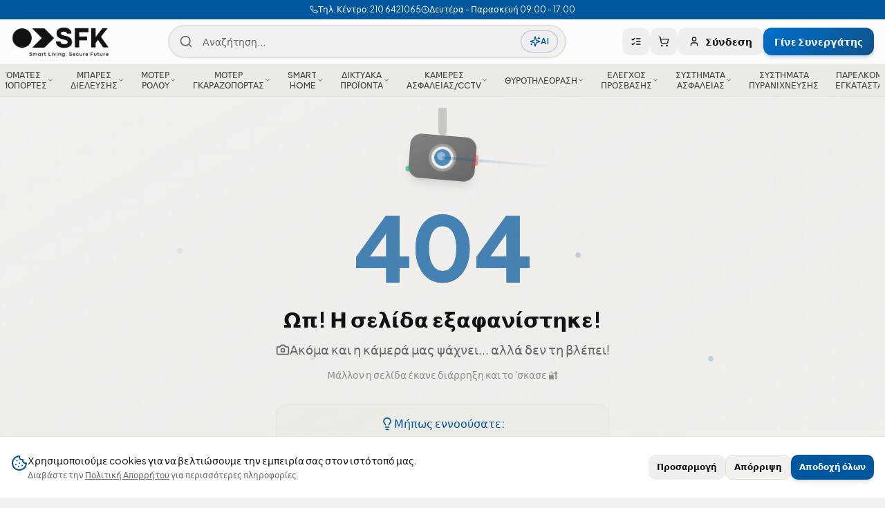

--- FILE ---
content_type: text/html; charset=utf-8
request_url: https://sfk.gr/exartimata-moter-rolou/kouti-apasfalisis-small-blindino-80-x-123-x-33-mm/
body_size: 15938
content:
<!DOCTYPE html><html lang="el"><head>
    <meta charset="UTF-8">
    <meta name="viewport" content="width=device-width, initial-scale=1.0, viewport-fit=cover">
    <title>Προϊόν | SFK</title>
    <meta name="description" content="undefined - undefined. Αγοράστε online από την SFK.">
    <meta name="author" content="SFK - Συστήματα Ασφαλείας &amp; Αυτοματισμοί">
    <meta name="keywords" content="ασφάλεια, CCTV, συναγερμοί, αυτοματισμοί, smart home, B2B, χονδρική, επαγγελματικός εξοπλισμός, αυλόπορτες, κάμερες ασφαλείας">

    <!-- Google Search Console Verification -->
    <meta name="google-site-verification" content="KtLNtCjdBZqqCUm5qkA472Ih0sDv5fgg9wxXxIasf44">

    <!-- Google Tag Manager -->
    <script src="https://connect.facebook.net/signals/config/423405948371424?v=2.9.250&amp;r=stable&amp;domain=sfk-nexus.lovable.app&amp;hme=842ba5a67bc11ec88742f1d93fdc2338abd91b60fc0531689cc660af96e193d9&amp;ex_m=94%2C156%2C134%2C20%2C66%2C67%2C127%2C62%2C42%2C128%2C71%2C61%2C10%2C141%2C80%2C15%2C93%2C122%2C115%2C69%2C72%2C121%2C138%2C102%2C143%2C7%2C3%2C4%2C6%2C5%2C2%2C81%2C91%2C144%2C223%2C167%2C56%2C225%2C226%2C49%2C182%2C27%2C68%2C231%2C230%2C170%2C29%2C55%2C9%2C58%2C87%2C88%2C89%2C95%2C118%2C28%2C26%2C120%2C117%2C116%2C135%2C70%2C137%2C136%2C44%2C54%2C111%2C14%2C140%2C39%2C212%2C214%2C177%2C23%2C24%2C25%2C17%2C18%2C38%2C34%2C36%2C35%2C76%2C82%2C86%2C100%2C126%2C129%2C40%2C101%2C21%2C19%2C107%2C63%2C32%2C131%2C130%2C132%2C123%2C22%2C31%2C53%2C99%2C139%2C64%2C16%2C133%2C104%2C75%2C30%2C192%2C163%2C282%2C210%2C154%2C195%2C188%2C164%2C97%2C119%2C74%2C109%2C48%2C41%2C43%2C103%2C108%2C114%2C52%2C59%2C113%2C47%2C50%2C46%2C90%2C142%2C0%2C112%2C13%2C110%2C11%2C1%2C51%2C83%2C57%2C60%2C106%2C79%2C78%2C145%2C146%2C84%2C85%2C8%2C92%2C45%2C124%2C77%2C73%2C65%2C105%2C96%2C37%2C125%2C33%2C98%2C12%2C147" async=""></script><script type="text/javascript" async="" src="https://connect.facebook.net/en_US/fbevents.js"></script><script type="text/javascript" async="" src="https://www.googletagmanager.com/gtag/js?id=G-QT98JJB367&amp;cx=c&amp;gtm=4e61f0h2"></script><script async="" src="https://www.googletagmanager.com/gtm.js?id=GTM-TVKJN8RD"></script><script>(function(w,d,s,l,i){w[l]=w[l]||[];w[l].push({'gtm.start':
    new Date().getTime(),event:'gtm.js'});var f=d.getElementsByTagName(s)[0],
    j=d.createElement(s),dl=l!='dataLayer'?'&l='+l:'';j.async=true;j.src=
    'https://www.googletagmanager.com/gtm.js?id='+i+dl;f.parentNode.insertBefore(j,f);
    })(window,document,'script','dataLayer','GTM-TVKJN8RD');</script>
    <!-- End Google Tag Manager -->

    <!-- Preconnect to font origins -->
    <link rel="preconnect" href="https://fonts.googleapis.com">
    <link rel="preconnect" href="https://fonts.gstatic.com" crossorigin="">
    
    <!-- Preconnect to external domains for faster resource loading -->
    <link rel="preconnect" href="https://sfk.gr" crossorigin="">
    <link rel="preconnect" href="https://dmmgyobivfaqowyxmxei.supabase.co" crossorigin="">
    
    <!-- Preload LCP image for faster First Contentful Paint -->
    <link rel="preload" href="/videos/hero-poster.webp" as="image" type="image/webp" fetchpriority="high">
    <link rel="preload" href="/logo.png" as="image" type="image/png">
    
    <!-- Non-blocking font loading -->
    <link rel="preload" as="style" href="https://fonts.googleapis.com/css2?family=Plus+Jakarta+Sans:wght@400;500;600;700&amp;display=swap">
    <link rel="stylesheet" href="https://fonts.googleapis.com/css2?family=Plus+Jakarta+Sans:wght@400;500;600;700&amp;display=swap" media="all" onload="this.media='all'">
    <noscript>
      <link rel="stylesheet" href="https://fonts.googleapis.com/css2?family=Plus+Jakarta+Sans:wght@400;500;600;700&display=swap" />
    </noscript>

    <!-- OG & Twitter meta tags are set dynamically by useSEO hook per page -->
    <!-- This allows unique meta tags for each product, category, and blog post -->

    <!-- Mobile Web App -->
    <meta name="apple-mobile-web-app-capable" content="yes">
    <meta name="apple-mobile-web-app-status-bar-style" content="black-translucent">
    <meta name="theme-color" content="#01569d">
    <link rel="apple-touch-icon" href="/apple-touch-icon.png" sizes="180x180">
    <link rel="icon" type="image/png" href="/favicon.png">
    <link rel="shortcut icon" href="/favicon.png">

    <!-- Note: Canonical URL and Structured Data are set dynamically by each page -->
    <!-- Critical CSS for instant FCP - includes hero, header, and layout styles -->
    <style>
      *,*::before,*::after{box-sizing:border-box}
      body{margin:0;font-family:'Plus Jakarta Sans',system-ui,-apple-system,sans-serif;background:#f2f1ed;-webkit-font-smoothing:antialiased}
      #root{min-height:100vh;overflow-x:hidden}
      .sr-only{position:absolute;width:1px;height:1px;padding:0;margin:-1px;overflow:hidden;clip:rect(0,0,0,0);border:0}
      /* Critical header styles */
      .init-header{position:fixed;top:0;left:0;right:0;z-index:40;height:64px;background:rgba(255,255,255,0.8);backdrop-filter:blur(12px);display:flex;align-items:center;padding:0 16px}
      .init-logo{height:48px;width:auto}
      /* Critical hero skeleton */
      .init-hero{position:relative;min-height:85vh;display:flex;align-items:flex-end;background:#1a1a1a;overflow:hidden}
      .init-hero-bg{position:absolute;inset:0;width:100%;height:100%;-o-object-fit:cover;object-fit:cover}
      .init-hero-overlay{position:absolute;inset:0;background:linear-gradient(to bottom,rgba(0,0,0,0.5),rgba(0,0,0,0.4),rgba(0,0,0,0.6))}
      .init-hero-content{position:relative;z-index:10;padding:0 16px 128px;max-width:576px}
      .init-hero h1{font-size:clamp(1.5rem,5vw,3rem);font-weight:900;color:#fff;line-height:1.1;margin:0 0 12px}
      .init-hero p{font-size:clamp(1rem,2vw,1.25rem);color:rgba(255,255,255,0.8);margin:0}
      /* Hide skeleton when React loads - using sibling selector for broad compatibility */
      #root:not(:empty) ~ .init-skeleton{display:none}
    </style>
    <script type="module" crossorigin="" src="/assets/index-B09L651T.js"></script>
    <link rel="modulepreload" crossorigin="" href="/assets/vendor-react-D522EQVv.js">
    <link rel="modulepreload" crossorigin="" href="/assets/vendor-query-CxeV4oGs.js">
    <link rel="modulepreload" crossorigin="" href="/assets/vendor-supabase-BZ01uWw5.js">
    <link rel="modulepreload" crossorigin="" href="/assets/vendor-ui-DB3xO_eC.js">
    <link rel="modulepreload" crossorigin="" href="/assets/vendor-charts-DNPlHpHg.js">
    <link rel="modulepreload" crossorigin="" href="/assets/vendor-pdf-Be1Qpnww.js">
    <link rel="modulepreload" crossorigin="" href="/assets/vendor-editor-DVo9zvMb.js">
    <link rel="stylesheet" crossorigin="" href="/assets/index-DA0qEstz.css">
  <link rel="manifest" href="/manifest.webmanifest"><script id="vite-plugin-pwa:register-sw" src="/registerSW.js" defer=""></script><style type="text/css">:where(html[dir="ltr"]),:where([data-sonner-toaster][dir="ltr"]){--toast-icon-margin-start: -3px;--toast-icon-margin-end: 4px;--toast-svg-margin-start: -1px;--toast-svg-margin-end: 0px;--toast-button-margin-start: auto;--toast-button-margin-end: 0;--toast-close-button-start: 0;--toast-close-button-end: unset;--toast-close-button-transform: translate(-35%, -35%)}:where(html[dir="rtl"]),:where([data-sonner-toaster][dir="rtl"]){--toast-icon-margin-start: 4px;--toast-icon-margin-end: -3px;--toast-svg-margin-start: 0px;--toast-svg-margin-end: -1px;--toast-button-margin-start: 0;--toast-button-margin-end: auto;--toast-close-button-start: unset;--toast-close-button-end: 0;--toast-close-button-transform: translate(35%, -35%)}:where([data-sonner-toaster]){position:fixed;width:var(--width);font-family:ui-sans-serif,system-ui,-apple-system,BlinkMacSystemFont,Segoe UI,Roboto,Helvetica Neue,Arial,Noto Sans,sans-serif,Apple Color Emoji,Segoe UI Emoji,Segoe UI Symbol,Noto Color Emoji;--gray1: hsl(0, 0%, 99%);--gray2: hsl(0, 0%, 97.3%);--gray3: hsl(0, 0%, 95.1%);--gray4: hsl(0, 0%, 93%);--gray5: hsl(0, 0%, 90.9%);--gray6: hsl(0, 0%, 88.7%);--gray7: hsl(0, 0%, 85.8%);--gray8: hsl(0, 0%, 78%);--gray9: hsl(0, 0%, 56.1%);--gray10: hsl(0, 0%, 52.3%);--gray11: hsl(0, 0%, 43.5%);--gray12: hsl(0, 0%, 9%);--border-radius: 8px;box-sizing:border-box;padding:0;margin:0;list-style:none;outline:none;z-index:999999999;transition:transform .4s ease}:where([data-sonner-toaster][data-lifted="true"]){transform:translateY(-10px)}@media (hover: none) and (pointer: coarse){:where([data-sonner-toaster][data-lifted="true"]){transform:none}}:where([data-sonner-toaster][data-x-position="right"]){right:var(--offset-right)}:where([data-sonner-toaster][data-x-position="left"]){left:var(--offset-left)}:where([data-sonner-toaster][data-x-position="center"]){left:50%;transform:translate(-50%)}:where([data-sonner-toaster][data-y-position="top"]){top:var(--offset-top)}:where([data-sonner-toaster][data-y-position="bottom"]){bottom:var(--offset-bottom)}:where([data-sonner-toast]){--y: translateY(100%);--lift-amount: calc(var(--lift) * var(--gap));z-index:var(--z-index);position:absolute;opacity:0;transform:var(--y);filter:blur(0);touch-action:none;transition:transform .4s,opacity .4s,height .4s,box-shadow .2s;box-sizing:border-box;outline:none;overflow-wrap:anywhere}:where([data-sonner-toast][data-styled="true"]){padding:16px;background:var(--normal-bg);border:1px solid var(--normal-border);color:var(--normal-text);border-radius:var(--border-radius);box-shadow:0 4px 12px #0000001a;width:var(--width);font-size:13px;display:flex;align-items:center;gap:6px}:where([data-sonner-toast]:focus-visible){box-shadow:0 4px 12px #0000001a,0 0 0 2px #0003}:where([data-sonner-toast][data-y-position="top"]){top:0;--y: translateY(-100%);--lift: 1;--lift-amount: calc(1 * var(--gap))}:where([data-sonner-toast][data-y-position="bottom"]){bottom:0;--y: translateY(100%);--lift: -1;--lift-amount: calc(var(--lift) * var(--gap))}:where([data-sonner-toast]) :where([data-description]){font-weight:400;line-height:1.4;color:inherit}:where([data-sonner-toast]) :where([data-title]){font-weight:500;line-height:1.5;color:inherit}:where([data-sonner-toast]) :where([data-icon]){display:flex;height:16px;width:16px;position:relative;justify-content:flex-start;align-items:center;flex-shrink:0;margin-left:var(--toast-icon-margin-start);margin-right:var(--toast-icon-margin-end)}:where([data-sonner-toast][data-promise="true"]) :where([data-icon])>svg{opacity:0;transform:scale(.8);transform-origin:center;animation:sonner-fade-in .3s ease forwards}:where([data-sonner-toast]) :where([data-icon])>*{flex-shrink:0}:where([data-sonner-toast]) :where([data-icon]) svg{margin-left:var(--toast-svg-margin-start);margin-right:var(--toast-svg-margin-end)}:where([data-sonner-toast]) :where([data-content]){display:flex;flex-direction:column;gap:2px}[data-sonner-toast][data-styled=true] [data-button]{border-radius:4px;padding-left:8px;padding-right:8px;height:24px;font-size:12px;color:var(--normal-bg);background:var(--normal-text);margin-left:var(--toast-button-margin-start);margin-right:var(--toast-button-margin-end);border:none;cursor:pointer;outline:none;display:flex;align-items:center;flex-shrink:0;transition:opacity .4s,box-shadow .2s}:where([data-sonner-toast]) :where([data-button]):focus-visible{box-shadow:0 0 0 2px #0006}:where([data-sonner-toast]) :where([data-button]):first-of-type{margin-left:var(--toast-button-margin-start);margin-right:var(--toast-button-margin-end)}:where([data-sonner-toast]) :where([data-cancel]){color:var(--normal-text);background:rgba(0,0,0,.08)}:where([data-sonner-toast][data-theme="dark"]) :where([data-cancel]){background:rgba(255,255,255,.3)}:where([data-sonner-toast]) :where([data-close-button]){position:absolute;left:var(--toast-close-button-start);right:var(--toast-close-button-end);top:0;height:20px;width:20px;display:flex;justify-content:center;align-items:center;padding:0;color:var(--gray12);border:1px solid var(--gray4);transform:var(--toast-close-button-transform);border-radius:50%;cursor:pointer;z-index:1;transition:opacity .1s,background .2s,border-color .2s}[data-sonner-toast] [data-close-button]{background:var(--gray1)}:where([data-sonner-toast]) :where([data-close-button]):focus-visible{box-shadow:0 4px 12px #0000001a,0 0 0 2px #0003}:where([data-sonner-toast]) :where([data-disabled="true"]){cursor:not-allowed}:where([data-sonner-toast]):hover :where([data-close-button]):hover{background:var(--gray2);border-color:var(--gray5)}:where([data-sonner-toast][data-swiping="true"]):before{content:"";position:absolute;left:-50%;right:-50%;height:100%;z-index:-1}:where([data-sonner-toast][data-y-position="top"][data-swiping="true"]):before{bottom:50%;transform:scaleY(3) translateY(50%)}:where([data-sonner-toast][data-y-position="bottom"][data-swiping="true"]):before{top:50%;transform:scaleY(3) translateY(-50%)}:where([data-sonner-toast][data-swiping="false"][data-removed="true"]):before{content:"";position:absolute;inset:0;transform:scaleY(2)}:where([data-sonner-toast]):after{content:"";position:absolute;left:0;height:calc(var(--gap) + 1px);bottom:100%;width:100%}:where([data-sonner-toast][data-mounted="true"]){--y: translateY(0);opacity:1}:where([data-sonner-toast][data-expanded="false"][data-front="false"]){--scale: var(--toasts-before) * .05 + 1;--y: translateY(calc(var(--lift-amount) * var(--toasts-before))) scale(calc(-1 * var(--scale)));height:var(--front-toast-height)}:where([data-sonner-toast])>*{transition:opacity .4s}:where([data-sonner-toast][data-expanded="false"][data-front="false"][data-styled="true"])>*{opacity:0}:where([data-sonner-toast][data-visible="false"]){opacity:0;pointer-events:none}:where([data-sonner-toast][data-mounted="true"][data-expanded="true"]){--y: translateY(calc(var(--lift) * var(--offset)));height:var(--initial-height)}:where([data-sonner-toast][data-removed="true"][data-front="true"][data-swipe-out="false"]){--y: translateY(calc(var(--lift) * -100%));opacity:0}:where([data-sonner-toast][data-removed="true"][data-front="false"][data-swipe-out="false"][data-expanded="true"]){--y: translateY(calc(var(--lift) * var(--offset) + var(--lift) * -100%));opacity:0}:where([data-sonner-toast][data-removed="true"][data-front="false"][data-swipe-out="false"][data-expanded="false"]){--y: translateY(40%);opacity:0;transition:transform .5s,opacity .2s}:where([data-sonner-toast][data-removed="true"][data-front="false"]):before{height:calc(var(--initial-height) + 20%)}[data-sonner-toast][data-swiping=true]{transform:var(--y) translateY(var(--swipe-amount-y, 0px)) translate(var(--swipe-amount-x, 0px));transition:none}[data-sonner-toast][data-swiped=true]{user-select:none}[data-sonner-toast][data-swipe-out=true][data-y-position=bottom],[data-sonner-toast][data-swipe-out=true][data-y-position=top]{animation-duration:.2s;animation-timing-function:ease-out;animation-fill-mode:forwards}[data-sonner-toast][data-swipe-out=true][data-swipe-direction=left]{animation-name:swipe-out-left}[data-sonner-toast][data-swipe-out=true][data-swipe-direction=right]{animation-name:swipe-out-right}[data-sonner-toast][data-swipe-out=true][data-swipe-direction=up]{animation-name:swipe-out-up}[data-sonner-toast][data-swipe-out=true][data-swipe-direction=down]{animation-name:swipe-out-down}@keyframes swipe-out-left{0%{transform:var(--y) translate(var(--swipe-amount-x));opacity:1}to{transform:var(--y) translate(calc(var(--swipe-amount-x) - 100%));opacity:0}}@keyframes swipe-out-right{0%{transform:var(--y) translate(var(--swipe-amount-x));opacity:1}to{transform:var(--y) translate(calc(var(--swipe-amount-x) + 100%));opacity:0}}@keyframes swipe-out-up{0%{transform:var(--y) translateY(var(--swipe-amount-y));opacity:1}to{transform:var(--y) translateY(calc(var(--swipe-amount-y) - 100%));opacity:0}}@keyframes swipe-out-down{0%{transform:var(--y) translateY(var(--swipe-amount-y));opacity:1}to{transform:var(--y) translateY(calc(var(--swipe-amount-y) + 100%));opacity:0}}@media (max-width: 600px){[data-sonner-toaster]{position:fixed;right:var(--mobile-offset-right);left:var(--mobile-offset-left);width:100%}[data-sonner-toaster][dir=rtl]{left:calc(var(--mobile-offset-left) * -1)}[data-sonner-toaster] [data-sonner-toast]{left:0;right:0;width:calc(100% - var(--mobile-offset-left) * 2)}[data-sonner-toaster][data-x-position=left]{left:var(--mobile-offset-left)}[data-sonner-toaster][data-y-position=bottom]{bottom:var(--mobile-offset-bottom)}[data-sonner-toaster][data-y-position=top]{top:var(--mobile-offset-top)}[data-sonner-toaster][data-x-position=center]{left:var(--mobile-offset-left);right:var(--mobile-offset-right);transform:none}}[data-sonner-toaster][data-theme=light]{--normal-bg: #fff;--normal-border: var(--gray4);--normal-text: var(--gray12);--success-bg: hsl(143, 85%, 96%);--success-border: hsl(145, 92%, 91%);--success-text: hsl(140, 100%, 27%);--info-bg: hsl(208, 100%, 97%);--info-border: hsl(221, 91%, 91%);--info-text: hsl(210, 92%, 45%);--warning-bg: hsl(49, 100%, 97%);--warning-border: hsl(49, 91%, 91%);--warning-text: hsl(31, 92%, 45%);--error-bg: hsl(359, 100%, 97%);--error-border: hsl(359, 100%, 94%);--error-text: hsl(360, 100%, 45%)}[data-sonner-toaster][data-theme=light] [data-sonner-toast][data-invert=true]{--normal-bg: #000;--normal-border: hsl(0, 0%, 20%);--normal-text: var(--gray1)}[data-sonner-toaster][data-theme=dark] [data-sonner-toast][data-invert=true]{--normal-bg: #fff;--normal-border: var(--gray3);--normal-text: var(--gray12)}[data-sonner-toaster][data-theme=dark]{--normal-bg: #000;--normal-bg-hover: hsl(0, 0%, 12%);--normal-border: hsl(0, 0%, 20%);--normal-border-hover: hsl(0, 0%, 25%);--normal-text: var(--gray1);--success-bg: hsl(150, 100%, 6%);--success-border: hsl(147, 100%, 12%);--success-text: hsl(150, 86%, 65%);--info-bg: hsl(215, 100%, 6%);--info-border: hsl(223, 100%, 12%);--info-text: hsl(216, 87%, 65%);--warning-bg: hsl(64, 100%, 6%);--warning-border: hsl(60, 100%, 12%);--warning-text: hsl(46, 87%, 65%);--error-bg: hsl(358, 76%, 10%);--error-border: hsl(357, 89%, 16%);--error-text: hsl(358, 100%, 81%)}[data-sonner-toaster][data-theme=dark] [data-sonner-toast] [data-close-button]{background:var(--normal-bg);border-color:var(--normal-border);color:var(--normal-text)}[data-sonner-toaster][data-theme=dark] [data-sonner-toast] [data-close-button]:hover{background:var(--normal-bg-hover);border-color:var(--normal-border-hover)}[data-rich-colors=true][data-sonner-toast][data-type=success],[data-rich-colors=true][data-sonner-toast][data-type=success] [data-close-button]{background:var(--success-bg);border-color:var(--success-border);color:var(--success-text)}[data-rich-colors=true][data-sonner-toast][data-type=info],[data-rich-colors=true][data-sonner-toast][data-type=info] [data-close-button]{background:var(--info-bg);border-color:var(--info-border);color:var(--info-text)}[data-rich-colors=true][data-sonner-toast][data-type=warning],[data-rich-colors=true][data-sonner-toast][data-type=warning] [data-close-button]{background:var(--warning-bg);border-color:var(--warning-border);color:var(--warning-text)}[data-rich-colors=true][data-sonner-toast][data-type=error],[data-rich-colors=true][data-sonner-toast][data-type=error] [data-close-button]{background:var(--error-bg);border-color:var(--error-border);color:var(--error-text)}.sonner-loading-wrapper{--size: 16px;height:var(--size);width:var(--size);position:absolute;inset:0;z-index:10}.sonner-loading-wrapper[data-visible=false]{transform-origin:center;animation:sonner-fade-out .2s ease forwards}.sonner-spinner{position:relative;top:50%;left:50%;height:var(--size);width:var(--size)}.sonner-loading-bar{animation:sonner-spin 1.2s linear infinite;background:var(--gray11);border-radius:6px;height:8%;left:-10%;position:absolute;top:-3.9%;width:24%}.sonner-loading-bar:nth-child(1){animation-delay:-1.2s;transform:rotate(.0001deg) translate(146%)}.sonner-loading-bar:nth-child(2){animation-delay:-1.1s;transform:rotate(30deg) translate(146%)}.sonner-loading-bar:nth-child(3){animation-delay:-1s;transform:rotate(60deg) translate(146%)}.sonner-loading-bar:nth-child(4){animation-delay:-.9s;transform:rotate(90deg) translate(146%)}.sonner-loading-bar:nth-child(5){animation-delay:-.8s;transform:rotate(120deg) translate(146%)}.sonner-loading-bar:nth-child(6){animation-delay:-.7s;transform:rotate(150deg) translate(146%)}.sonner-loading-bar:nth-child(7){animation-delay:-.6s;transform:rotate(180deg) translate(146%)}.sonner-loading-bar:nth-child(8){animation-delay:-.5s;transform:rotate(210deg) translate(146%)}.sonner-loading-bar:nth-child(9){animation-delay:-.4s;transform:rotate(240deg) translate(146%)}.sonner-loading-bar:nth-child(10){animation-delay:-.3s;transform:rotate(270deg) translate(146%)}.sonner-loading-bar:nth-child(11){animation-delay:-.2s;transform:rotate(300deg) translate(146%)}.sonner-loading-bar:nth-child(12){animation-delay:-.1s;transform:rotate(330deg) translate(146%)}@keyframes sonner-fade-in{0%{opacity:0;transform:scale(.8)}to{opacity:1;transform:scale(1)}}@keyframes sonner-fade-out{0%{opacity:1;transform:scale(1)}to{opacity:0;transform:scale(.8)}}@keyframes sonner-spin{0%{opacity:1}to{opacity:.15}}@media (prefers-reduced-motion){[data-sonner-toast],[data-sonner-toast]>*,.sonner-loading-bar{transition:none!important;animation:none!important}}.sonner-loader{position:absolute;top:50%;left:50%;transform:translate(-50%,-50%);transform-origin:center;transition:opacity .2s,transform .2s}.sonner-loader[data-visible=false]{opacity:0;transform:scale(.8) translate(-50%,-50%)}
</style><style type="text/css">[data-vaul-drawer]{touch-action:none;will-change:transform;transition:transform .5s cubic-bezier(.32, .72, 0, 1);animation-duration:.5s;animation-timing-function:cubic-bezier(0.32,0.72,0,1)}[data-vaul-drawer][data-vaul-snap-points=false][data-vaul-drawer-direction=bottom][data-state=open]{animation-name:slideFromBottom}[data-vaul-drawer][data-vaul-snap-points=false][data-vaul-drawer-direction=bottom][data-state=closed]{animation-name:slideToBottom}[data-vaul-drawer][data-vaul-snap-points=false][data-vaul-drawer-direction=top][data-state=open]{animation-name:slideFromTop}[data-vaul-drawer][data-vaul-snap-points=false][data-vaul-drawer-direction=top][data-state=closed]{animation-name:slideToTop}[data-vaul-drawer][data-vaul-snap-points=false][data-vaul-drawer-direction=left][data-state=open]{animation-name:slideFromLeft}[data-vaul-drawer][data-vaul-snap-points=false][data-vaul-drawer-direction=left][data-state=closed]{animation-name:slideToLeft}[data-vaul-drawer][data-vaul-snap-points=false][data-vaul-drawer-direction=right][data-state=open]{animation-name:slideFromRight}[data-vaul-drawer][data-vaul-snap-points=false][data-vaul-drawer-direction=right][data-state=closed]{animation-name:slideToRight}[data-vaul-drawer][data-vaul-snap-points=true][data-vaul-drawer-direction=bottom]{transform:translate3d(0,100%,0)}[data-vaul-drawer][data-vaul-snap-points=true][data-vaul-drawer-direction=top]{transform:translate3d(0,-100%,0)}[data-vaul-drawer][data-vaul-snap-points=true][data-vaul-drawer-direction=left]{transform:translate3d(-100%,0,0)}[data-vaul-drawer][data-vaul-snap-points=true][data-vaul-drawer-direction=right]{transform:translate3d(100%,0,0)}[data-vaul-drawer][data-vaul-delayed-snap-points=true][data-vaul-drawer-direction=top]{transform:translate3d(0,var(--snap-point-height,0),0)}[data-vaul-drawer][data-vaul-delayed-snap-points=true][data-vaul-drawer-direction=bottom]{transform:translate3d(0,var(--snap-point-height,0),0)}[data-vaul-drawer][data-vaul-delayed-snap-points=true][data-vaul-drawer-direction=left]{transform:translate3d(var(--snap-point-height,0),0,0)}[data-vaul-drawer][data-vaul-delayed-snap-points=true][data-vaul-drawer-direction=right]{transform:translate3d(var(--snap-point-height,0),0,0)}[data-vaul-overlay][data-vaul-snap-points=false]{animation-duration:.5s;animation-timing-function:cubic-bezier(0.32,0.72,0,1)}[data-vaul-overlay][data-vaul-snap-points=false][data-state=open]{animation-name:fadeIn}[data-vaul-overlay][data-state=closed]{animation-name:fadeOut}[data-vaul-overlay][data-vaul-snap-points=true]{opacity:0;transition:opacity .5s cubic-bezier(.32, .72, 0, 1)}[data-vaul-overlay][data-vaul-snap-points=true]{opacity:1}[data-vaul-drawer]:not([data-vaul-custom-container=true])::after{content:'';position:absolute;background:inherit;background-color:inherit}[data-vaul-drawer][data-vaul-drawer-direction=top]::after{top:initial;bottom:100%;left:0;right:0;height:200%}[data-vaul-drawer][data-vaul-drawer-direction=bottom]::after{top:100%;bottom:initial;left:0;right:0;height:200%}[data-vaul-drawer][data-vaul-drawer-direction=left]::after{left:initial;right:100%;top:0;bottom:0;width:200%}[data-vaul-drawer][data-vaul-drawer-direction=right]::after{left:100%;right:initial;top:0;bottom:0;width:200%}[data-vaul-overlay][data-vaul-snap-points=true]:not([data-vaul-snap-points-overlay=true]):not(
[data-state=closed]
){opacity:0}[data-vaul-overlay][data-vaul-snap-points-overlay=true]{opacity:1}[data-vaul-handle]{display:block;position:relative;opacity:.7;background:#e2e2e4;margin-left:auto;margin-right:auto;height:5px;width:32px;border-radius:1rem;touch-action:pan-y}[data-vaul-handle]:active,[data-vaul-handle]:hover{opacity:1}[data-vaul-handle-hitarea]{position:absolute;left:50%;top:50%;transform:translate(-50%,-50%);width:max(100%,2.75rem);height:max(100%,2.75rem);touch-action:inherit}@media (hover:hover) and (pointer:fine){[data-vaul-drawer]{user-select:none}}@media (pointer:fine){[data-vaul-handle-hitarea]:{width:100%;height:100%}}@keyframes fadeIn{from{opacity:0}to{opacity:1}}@keyframes fadeOut{to{opacity:0}}@keyframes slideFromBottom{from{transform:translate3d(0,100%,0)}to{transform:translate3d(0,0,0)}}@keyframes slideToBottom{to{transform:translate3d(0,100%,0)}}@keyframes slideFromTop{from{transform:translate3d(0,-100%,0)}to{transform:translate3d(0,0,0)}}@keyframes slideToTop{to{transform:translate3d(0,-100%,0)}}@keyframes slideFromLeft{from{transform:translate3d(-100%,0,0)}to{transform:translate3d(0,0,0)}}@keyframes slideToLeft{to{transform:translate3d(-100%,0,0)}}@keyframes slideFromRight{from{transform:translate3d(100%,0,0)}to{transform:translate3d(0,0,0)}}@keyframes slideToRight{to{transform:translate3d(100%,0,0)}}</style><link rel="canonical" href="https://sfk.gr/exartimata-moter-rolou/kouti-apasfalisis-small-blindino-80-x-123-x-33-mm"><meta property="og:title" content="Προϊόν | SFK"><meta property="og:type" content="product"><meta property="og:url" content="https://sfk.gr/exartimata-moter-rolou/kouti-apasfalisis-small-blindino-80-x-123-x-33-mm"><meta property="og:image" content="https://sfk.gr/og-image.png"><meta property="og:image:width" content="1200"><meta property="og:image:height" content="630"><meta property="og:site_name" content="SFK - Συστήματα Ασφαλείας &amp; Αυτοματισμοί"><meta property="og:locale" content="el_GR"><meta property="og:description" content="undefined - undefined. Αγοράστε online από την SFK."><meta property="og:image:alt" content="undefined - undefined. Αγοράστε online από την SFK."><meta name="twitter:card" content="summary_large_image"><meta name="twitter:title" content="Προϊόν | SFK"><meta name="twitter:image" content="https://sfk.gr/og-image.png"><meta name="twitter:description" content="undefined - undefined. Αγοράστε online από την SFK."><link rel="modulepreload" as="script" crossorigin="" href="/assets/Dashboard-C1eS-NHU.js"><link rel="modulepreload" as="script" crossorigin="" href="/assets/formatDistanceToNow-akf0ILru.js"><link rel="modulepreload" as="script" crossorigin="" href="/assets/constructNow-D41ZDdu7.js"><link rel="modulepreload" as="script" crossorigin="" href="/assets/differenceInCalendarMonths-bTp8tnQe.js"><link rel="modulepreload" as="script" crossorigin="" href="/assets/endOfDay-W8BIp_zG.js"><link rel="modulepreload" as="script" crossorigin="" href="/assets/endOfMonth-D0E6yMdI.js"><link rel="modulepreload" as="script" crossorigin="" href="/assets/differenceInSeconds-Bv5T67Ok.js"><link rel="modulepreload" as="script" crossorigin="" href="/assets/differenceInMilliseconds-CRVTnMvO.js"><link rel="modulepreload" as="script" crossorigin="" href="/assets/endOfWeek-C3k2lccO.js"><link rel="modulepreload" as="script" crossorigin="" href="/assets/startOfMonth-Cdbzf5z_.js"><link rel="modulepreload" as="script" crossorigin="" href="/assets/UpcomingAppointmentsWidget-iwjePJI8.js"><link rel="modulepreload" as="script" crossorigin="" href="/assets/useAppointments-Bn3vVEMy.js"><link rel="modulepreload" as="script" crossorigin="" href="/assets/addDays-CoN1LBKl.js"><link rel="modulepreload" as="script" crossorigin="" href="/assets/parseISO-CECZKeMY.js"><link rel="modulepreload" as="script" crossorigin="" href="/assets/isTomorrow-DTktbXaD.js"><link rel="modulepreload" as="script" crossorigin="" href="/assets/differenceInDays-C5nFIyyU.js"><link rel="modulepreload" as="script" crossorigin="" href="/assets/Orders-Fo--SWu4.js"><link rel="modulepreload" as="script" crossorigin="" href="/assets/ReorderDialog-DHbt7z_z.js"><link rel="modulepreload" as="script" crossorigin="" href="/assets/calendar-C2fKNAdl.js"><link rel="modulepreload" as="script" crossorigin="" href="/assets/addMonths-Dd-cZMAC.js"><link rel="modulepreload" as="script" crossorigin="" href="/assets/subDays-DJidZm_X.js"><link rel="modulepreload" as="script" crossorigin="" href="/assets/constants-CVlPN4B-.js"><link rel="modulepreload" as="script" crossorigin="" href="/assets/Quotes-CeCiyJP-.js"><link rel="modulepreload" as="script" crossorigin="" href="/assets/slider-D7ovnOWN.js"><link rel="modulepreload" as="script" crossorigin="" href="/assets/alert-dialog-BREsJmZA.js"><link rel="modulepreload" as="script" crossorigin="" href="/assets/ProfitAnalysisModal-DP6Efeh-.js"><link rel="modulepreload" as="script" crossorigin="" href="/assets/Account-DtGC5fhL.js"><link rel="modulepreload" as="script" crossorigin="" href="/assets/viva-wallet-logo-TIZiPY3X.js"><link rel="modulepreload" as="script" crossorigin="" href="/assets/SFKproBadge-BU5a0c_-.js"><link rel="modulepreload" as="script" crossorigin="" href="/assets/exportUtils-CnUogqol.js"><link rel="modulepreload" as="script" crossorigin="" href="/assets/subMonths-CFLJaFoa.js"><link rel="modulepreload" as="script" crossorigin="" href="/assets/Search-Bpd46ycI.js"><link rel="modulepreload" as="script" crossorigin="" href="/assets/Offers-BcKCKDP1.js"><link rel="modulepreload" as="script" crossorigin="" href="/assets/ProductCard-BzOBKHuX.js"><link rel="modulepreload" as="script" crossorigin="" href="/assets/toggle-group-CODsj9sI.js"><link rel="modulepreload" as="script" crossorigin="" href="/assets/Catalogs-CSWNObHn.js"><link rel="modulepreload" as="script" crossorigin="" href="/assets/useMarketingMaterials-JRELO3Bx.js"><link rel="modulepreload" as="script" crossorigin="" href="/assets/urlUtils-Dk-wrttv.js"><link rel="modulepreload" as="script" crossorigin="" href="/assets/Marketing-Bu7MHhkK.js"><link rel="modulepreload" as="script" crossorigin="" href="/assets/useProductsByCategory-CuRaEc_h.js"><link rel="modulepreload" as="script" crossorigin="" href="/assets/ShoppingLists-mUq7oujK.js"><link rel="modulepreload" as="script" crossorigin="" href="/assets/useCustomerFrequentProducts-D3y2yKZF.js"><link rel="modulepreload" as="script" crossorigin="" href="/assets/Checkout-DPwkZBSk.js"><link rel="modulepreload" as="script" crossorigin="" href="/assets/useVivaPayment-CRwI2X_r.js">
  </head>

  <body>
    <!-- Google Tag Manager (noscript) -->
    <noscript><iframe src="https://www.googletagmanager.com/ns.html?id=GTM-TVKJN8RD"
    height="0" width="0" style="display:none;visibility:hidden"></iframe></noscript>
    <!-- End Google Tag Manager (noscript) -->

    <div id="root"><div role="region" aria-label="Notifications (F8)" tabindex="-1" style="pointer-events: none;"><ol tabindex="-1" class="fixed top-0 z-[100] flex max-h-screen w-full flex-col-reverse p-4 sm:bottom-0 sm:right-0 sm:top-auto sm:flex-col md:max-w-[420px]"></ol></div><section aria-label="Notifications alt+T" tabindex="-1" aria-live="polite" aria-relevant="additions text" aria-atomic="false"></section><div class="fixed bottom-0 left-0 right-0 z-[60] animate-slide-up"><div class="bg-card border-t border-border shadow-lg"><div class="container mx-auto px-4 py-4 md:py-6"><div class="flex flex-col gap-4 lg:flex-row lg:items-center lg:justify-between"><div class="flex items-start gap-3 lg:flex-1"><svg xmlns="http://www.w3.org/2000/svg" width="24" height="24" viewBox="0 0 24 24" fill="none" stroke="currentColor" stroke-width="2" stroke-linecap="round" stroke-linejoin="round" class="lucide lucide-cookie h-6 w-6 text-primary shrink-0 mt-0.5"><path d="M12 2a10 10 0 1 0 10 10 4 4 0 0 1-5-5 4 4 0 0 1-5-5"></path><path d="M8.5 8.5v.01"></path><path d="M16 15.5v.01"></path><path d="M12 12v.01"></path><path d="M11 17v.01"></path><path d="M7 14v.01"></path></svg><div class="space-y-1"><p class="text-sm text-foreground">Χρησιμοποιούμε cookies για να βελτιώσουμε την εμπειρία σας στον ιστότοπό μας.</p><p class="text-xs text-muted-foreground">Διαβάστε την <a class="underline hover:text-foreground" href="/privacy">Πολιτική Απορρήτου</a> για περισσότερες πληροφορίες.</p></div></div><div class="flex flex-col gap-2 sm:flex-row sm:items-center"><button class="inline-flex items-center justify-center gap-2 whitespace-nowrap font-semibold transition-all duration-150 focus-visible:outline-none focus-visible:ring-2 focus-visible:ring-ring focus-visible:ring-offset-2 disabled:pointer-events-none disabled:opacity-50 [&amp;_svg]:pointer-events-none [&amp;_svg]:size-4 [&amp;_svg]:shrink-0 active:scale-[0.98] hover:bg-secondary hover:text-secondary-foreground h-9 rounded-md px-3 text-xs order-3 sm:order-1">Προσαρμογή</button><button class="inline-flex items-center justify-center gap-2 whitespace-nowrap font-semibold transition-all duration-150 focus-visible:outline-none focus-visible:ring-2 focus-visible:ring-ring focus-visible:ring-offset-2 disabled:pointer-events-none disabled:opacity-50 [&amp;_svg]:pointer-events-none [&amp;_svg]:size-4 [&amp;_svg]:shrink-0 active:scale-[0.98] border border-input bg-background hover:bg-secondary hover:text-secondary-foreground h-9 rounded-md px-3 text-xs order-2">Απόρριψη</button><button class="inline-flex items-center justify-center gap-2 whitespace-nowrap font-semibold transition-all duration-150 focus-visible:outline-none focus-visible:ring-2 focus-visible:ring-ring focus-visible:ring-offset-2 disabled:pointer-events-none disabled:opacity-50 [&amp;_svg]:pointer-events-none [&amp;_svg]:size-4 [&amp;_svg]:shrink-0 active:scale-[0.98] bg-primary text-primary-foreground hover:bg-primary/90 shadow-md h-9 rounded-md px-3 text-xs order-1 sm:order-3">Αποδοχή όλων</button></div></div></div></div></div><div class="fixed bottom-20 left-4 right-4 z-50 md:left-auto md:right-4 md:w-80 animate-in slide-in-from-bottom-4"><div class="bg-card border border-border rounded-lg shadow-lg p-4"><div class="flex items-start gap-3"><div class="flex-shrink-0 w-10 h-10 bg-primary/10 rounded-lg flex items-center justify-center"><svg xmlns="http://www.w3.org/2000/svg" width="24" height="24" viewBox="0 0 24 24" fill="none" stroke="currentColor" stroke-width="2" stroke-linecap="round" stroke-linejoin="round" class="lucide lucide-download h-5 w-5 text-primary"><path d="M21 15v4a2 2 0 0 1-2 2H5a2 2 0 0 1-2-2v-4"></path><polyline points="7 10 12 15 17 10"></polyline><line x1="12" x2="12" y1="15" y2="3"></line></svg></div><div class="flex-1 min-w-0"><h3 class="font-semibold text-foreground text-sm">Εγκατάσταση SFK App</h3><p class="text-xs text-muted-foreground mt-1">Πρόσβαση σε τιμές &amp; παραγγελίες με ένα tap</p></div><button class="text-muted-foreground hover:text-foreground"><svg xmlns="http://www.w3.org/2000/svg" width="24" height="24" viewBox="0 0 24 24" fill="none" stroke="currentColor" stroke-width="2" stroke-linecap="round" stroke-linejoin="round" class="lucide lucide-x h-4 w-4"><path d="M18 6 6 18"></path><path d="m6 6 12 12"></path></svg></button></div><div class="flex gap-2 mt-3"><button class="inline-flex items-center justify-center gap-2 whitespace-nowrap font-semibold transition-all duration-150 focus-visible:outline-none focus-visible:ring-2 focus-visible:ring-ring focus-visible:ring-offset-2 disabled:pointer-events-none disabled:opacity-50 [&amp;_svg]:pointer-events-none [&amp;_svg]:size-4 [&amp;_svg]:shrink-0 active:scale-[0.98] bg-primary text-primary-foreground hover:bg-primary/90 shadow-md h-9 rounded-md px-3 text-xs flex-1">Εγκατάσταση</button><button class="inline-flex items-center justify-center gap-2 whitespace-nowrap font-semibold transition-all duration-150 focus-visible:outline-none focus-visible:ring-2 focus-visible:ring-ring focus-visible:ring-offset-2 disabled:pointer-events-none disabled:opacity-50 [&amp;_svg]:pointer-events-none [&amp;_svg]:size-4 [&amp;_svg]:shrink-0 active:scale-[0.98] border border-input bg-background hover:bg-secondary hover:text-secondary-foreground h-9 rounded-md px-3 text-xs">Όχι τώρα</button></div></div></div><div class="min-h-screen bg-background"><div class="min-h-screen transition-all duration-300"><header class="sticky top-0 left-0 right-0 z-40 transition-transform duration-300 safe-area-pt"><div class="bg-primary text-primary-foreground py-1.5 text-xs hidden md:block"><div class="container flex items-center justify-center gap-6"><a href="tel:2106421065" class="flex items-center gap-2 hover:text-accent transition-colors"><svg xmlns="http://www.w3.org/2000/svg" width="24" height="24" viewBox="0 0 24 24" fill="none" stroke="currentColor" stroke-width="2" stroke-linecap="round" stroke-linejoin="round" class="lucide lucide-phone h-3 w-3"><path d="M22 16.92v3a2 2 0 0 1-2.18 2 19.79 19.79 0 0 1-8.63-3.07 19.5 19.5 0 0 1-6-6 19.79 19.79 0 0 1-3.07-8.67A2 2 0 0 1 4.11 2h3a2 2 0 0 1 2 1.72 12.84 12.84 0 0 0 .7 2.81 2 2 0 0 1-.45 2.11L8.09 9.91a16 16 0 0 0 6 6l1.27-1.27a2 2 0 0 1 2.11-.45 12.84 12.84 0 0 0 2.81.7A2 2 0 0 1 22 16.92z"></path></svg><span>Τηλ. Κέντρο: 210 6421065</span></a><div class="flex items-center gap-2"><svg xmlns="http://www.w3.org/2000/svg" width="24" height="24" viewBox="0 0 24 24" fill="none" stroke="currentColor" stroke-width="2" stroke-linecap="round" stroke-linejoin="round" class="lucide lucide-clock h-3 w-3"><circle cx="12" cy="12" r="10"></circle><polyline points="12 6 12 12 16 14"></polyline></svg><span>Δευτέρα - Παρασκευή 09:00 - 17:00</span></div></div></div><div class="glass border-b border-border/50"><div class="container flex h-16 items-center justify-between gap-4"><a class="flex items-center shrink-0" href="/"><img src="/logo.png" alt="SFK - Smart Living, Secure Future" class="h-12 w-auto" width="140" height="48" fetchpriority="high"></a><div class="hidden lg:flex flex-1 max-w-xl relative z-[70]"><div class="relative w-full"><form class="relative"><div class="relative flex items-center rounded-full transition-all duration-300"><div class="relative flex items-center w-full rounded-full bg-background transition-all duration-300"><div class="absolute left-4 transition-all duration-300 text-muted-foreground"><svg xmlns="http://www.w3.org/2000/svg" width="24" height="24" viewBox="0 0 24 24" fill="none" stroke="currentColor" stroke-width="2" stroke-linecap="round" stroke-linejoin="round" class="lucide lucide-search h-5 w-5"><circle cx="11" cy="11" r="8"></circle><path d="m21 21-4.3-4.3"></path></svg></div><input type="text" class="flex w-full px-3 py-2 ring-offset-background file:border-0 file:bg-transparent file:text-sm file:font-medium file:text-foreground placeholder:text-muted-foreground focus-visible:outline-none focus-visible:ring-ring disabled:cursor-not-allowed disabled:opacity-50 md:text-sm pl-12 pr-28 h-12 text-base rounded-full border-2 bg-transparent transition-all duration-300 focus-visible:ring-0 focus-visible:ring-offset-0 border-border hover:border-muted-foreground/50 focus-visible:border-primary/50 shadow-sm hover:shadow-md focus-visible:shadow-md" placeholder="Αναζήτηση..." spellcheck="false" autocomplete="off" autocapitalize="off" autocorrect="off" value=""><div class="absolute right-3 flex items-center gap-1"><button class="inline-flex items-center justify-center gap-2 whitespace-nowrap text-sm font-semibold duration-150 focus-visible:outline-none focus-visible:ring-2 focus-visible:ring-ring focus-visible:ring-offset-2 disabled:pointer-events-none disabled:opacity-50 [&amp;_svg]:pointer-events-none [&amp;_svg]:size-4 [&amp;_svg]:shrink-0 active:scale-[0.98] hover:bg-secondary hover:text-secondary-foreground relative rounded-full transition-all h-8 w-8" type="button" title="Φωνητική εισαγωγή"><svg xmlns="http://www.w3.org/2000/svg" width="24" height="24" viewBox="0 0 24 24" fill="none" stroke="currentColor" stroke-width="2" stroke-linecap="round" stroke-linejoin="round" class="lucide lucide-mic h-4 w-4"><path d="M12 2a3 3 0 0 0-3 3v7a3 3 0 0 0 6 0V5a3 3 0 0 0-3-3Z"></path><path d="M19 10v2a7 7 0 0 1-14 0v-2"></path><line x1="12" x2="12" y1="19" y2="22"></line></svg></button><button class="inline-flex items-center justify-center whitespace-nowrap focus-visible:outline-none focus-visible:ring-2 focus-visible:ring-ring focus-visible:ring-offset-2 disabled:pointer-events-none disabled:opacity-50 [&amp;_svg]:pointer-events-none [&amp;_svg]:size-4 [&amp;_svg]:shrink-0 active:scale-[0.98] hover:text-secondary-foreground text-xs h-8 rounded-full px-3 gap-1.5 font-medium transition-all duration-300 group text-primary border border-primary/30 hover:border-primary/60 hover:bg-primary/10" type="button" title="AI Αναζήτηση - Ρώτα με φυσική γλώσσα"><svg xmlns="http://www.w3.org/2000/svg" width="24" height="24" viewBox="0 0 24 24" fill="none" stroke="currentColor" stroke-width="2" stroke-linecap="round" stroke-linejoin="round" class="lucide lucide-sparkles h-4 w-4 transition-all duration-300 group-hover:scale-110 group-hover:rotate-12 group-hover:fill-primary/30"><path d="M9.937 15.5A2 2 0 0 0 8.5 14.063l-6.135-1.582a.5.5 0 0 1 0-.962L8.5 9.936A2 2 0 0 0 9.937 8.5l1.582-6.135a.5.5 0 0 1 .963 0L14.063 8.5A2 2 0 0 0 15.5 9.937l6.135 1.581a.5.5 0 0 1 0 .964L15.5 14.063a2 2 0 0 0-1.437 1.437l-1.582 6.135a.5.5 0 0 1-.963 0z"></path><path d="M20 3v4"></path><path d="M22 5h-4"></path><path d="M4 17v2"></path><path d="M5 18H3"></path></svg><span class="text-xs font-semibold tracking-wide">AI</span></button></div></div></div></form></div></div><div class="hidden lg:flex items-center gap-3 shrink-0"><a class="relative" aria-label="Λίστες αγορών" href="/shopping-lists"><button class="inline-flex items-center justify-center gap-2 whitespace-nowrap rounded-lg text-sm font-semibold transition-all duration-150 focus-visible:outline-none focus-visible:ring-2 focus-visible:ring-ring focus-visible:ring-offset-2 disabled:pointer-events-none disabled:opacity-50 [&amp;_svg]:pointer-events-none [&amp;_svg]:size-4 [&amp;_svg]:shrink-0 active:scale-[0.98] hover:bg-secondary hover:text-secondary-foreground h-10 w-10" aria-label="Λίστες αγορών"><svg xmlns="http://www.w3.org/2000/svg" width="24" height="24" viewBox="0 0 24 24" fill="none" stroke="currentColor" stroke-width="2" stroke-linecap="round" stroke-linejoin="round" class="lucide lucide-list-checks h-5 w-5"><path d="m3 17 2 2 4-4"></path><path d="m3 7 2 2 4-4"></path><path d="M13 6h8"></path><path d="M13 12h8"></path><path d="M13 18h8"></path></svg></button></a><a class="relative" aria-label="Καλάθι αγορών" href="/cart"><button class="inline-flex items-center justify-center gap-2 whitespace-nowrap rounded-lg text-sm font-semibold transition-all duration-150 focus-visible:outline-none focus-visible:ring-2 focus-visible:ring-ring focus-visible:ring-offset-2 disabled:pointer-events-none disabled:opacity-50 [&amp;_svg]:pointer-events-none [&amp;_svg]:size-4 [&amp;_svg]:shrink-0 active:scale-[0.98] hover:bg-secondary hover:text-secondary-foreground h-10 w-10" aria-label="Καλάθι αγορών"><svg xmlns="http://www.w3.org/2000/svg" width="24" height="24" viewBox="0 0 24 24" fill="none" stroke="currentColor" stroke-width="2" stroke-linecap="round" stroke-linejoin="round" class="lucide lucide-shopping-cart h-5 w-5"><circle cx="8" cy="21" r="1"></circle><circle cx="19" cy="21" r="1"></circle><path d="M2.05 2.05h2l2.66 12.42a2 2 0 0 0 2 1.58h9.78a2 2 0 0 0 1.95-1.57l1.65-7.43H5.12"></path></svg></button></a><a href="/auth"><button class="inline-flex items-center justify-center gap-2 whitespace-nowrap rounded-lg text-sm font-semibold transition-all duration-150 focus-visible:outline-none focus-visible:ring-2 focus-visible:ring-ring focus-visible:ring-offset-2 disabled:pointer-events-none disabled:opacity-50 [&amp;_svg]:pointer-events-none [&amp;_svg]:size-4 [&amp;_svg]:shrink-0 active:scale-[0.98] hover:bg-secondary hover:text-secondary-foreground h-10 px-4 py-2"><svg xmlns="http://www.w3.org/2000/svg" width="24" height="24" viewBox="0 0 24 24" fill="none" stroke="currentColor" stroke-width="2" stroke-linecap="round" stroke-linejoin="round" class="lucide lucide-user h-4 w-4 mr-2"><path d="M19 21v-2a4 4 0 0 0-4-4H9a4 4 0 0 0-4 4v2"></path><circle cx="12" cy="7" r="4"></circle></svg>Σύνδεση</button></a><a href="/partner"><button class="inline-flex items-center justify-center gap-2 whitespace-nowrap rounded-lg text-sm font-semibold transition-all duration-150 focus-visible:outline-none focus-visible:ring-2 focus-visible:ring-ring focus-visible:ring-offset-2 disabled:pointer-events-none disabled:opacity-50 [&amp;_svg]:pointer-events-none [&amp;_svg]:size-4 [&amp;_svg]:shrink-0 active:scale-[0.98] gradient-cta text-accent-foreground hover:opacity-90 shadow-md shadow-accent/20 h-10 px-4 py-2">Γίνε Συνεργάτης</button></a></div><div class="flex lg:hidden items-center gap-1.5"><a class="relative" aria-label="Λίστες αγορών" href="/shopping-lists"><button class="inline-flex items-center justify-center gap-2 whitespace-nowrap rounded-lg text-sm font-semibold transition-all duration-150 focus-visible:outline-none focus-visible:ring-2 focus-visible:ring-ring focus-visible:ring-offset-2 disabled:pointer-events-none disabled:opacity-50 [&amp;_svg]:pointer-events-none [&amp;_svg]:size-4 [&amp;_svg]:shrink-0 active:scale-[0.98] hover:bg-secondary hover:text-secondary-foreground h-10 w-10" aria-label="Λίστες αγορών"><svg xmlns="http://www.w3.org/2000/svg" width="24" height="24" viewBox="0 0 24 24" fill="none" stroke="currentColor" stroke-width="2" stroke-linecap="round" stroke-linejoin="round" class="lucide lucide-list-checks h-5 w-5"><path d="m3 17 2 2 4-4"></path><path d="m3 7 2 2 4-4"></path><path d="M13 6h8"></path><path d="M13 12h8"></path><path d="M13 18h8"></path></svg></button></a><a class="relative" aria-label="Καλάθι αγορών" href="/cart"><button class="inline-flex items-center justify-center gap-2 whitespace-nowrap rounded-lg text-sm font-semibold transition-all duration-150 focus-visible:outline-none focus-visible:ring-2 focus-visible:ring-ring focus-visible:ring-offset-2 disabled:pointer-events-none disabled:opacity-50 [&amp;_svg]:pointer-events-none [&amp;_svg]:size-4 [&amp;_svg]:shrink-0 active:scale-[0.98] hover:bg-secondary hover:text-secondary-foreground h-10 w-10" aria-label="Καλάθι αγορών"><svg xmlns="http://www.w3.org/2000/svg" width="24" height="24" viewBox="0 0 24 24" fill="none" stroke="currentColor" stroke-width="2" stroke-linecap="round" stroke-linejoin="round" class="lucide lucide-shopping-cart h-5 w-5"><circle cx="8" cy="21" r="1"></circle><circle cx="19" cy="21" r="1"></circle><path d="M2.05 2.05h2l2.66 12.42a2 2 0 0 0 2 1.58h9.78a2 2 0 0 0 1.95-1.57l1.65-7.43H5.12"></path></svg></button></a><button class="inline-flex items-center justify-center gap-2 whitespace-nowrap rounded-lg text-sm font-semibold transition-all duration-150 focus-visible:outline-none focus-visible:ring-2 focus-visible:ring-ring focus-visible:ring-offset-2 disabled:pointer-events-none disabled:opacity-50 [&amp;_svg]:pointer-events-none [&amp;_svg]:size-4 [&amp;_svg]:shrink-0 active:scale-[0.98] hover:text-secondary-foreground h-11 w-11 bg-background hover:bg-muted border-2 border-primary/40 hover:border-primary/60 text-foreground" aria-label="Άνοιγμα μενού" type="button" aria-haspopup="dialog" aria-expanded="false" aria-controls="radix-:r6:" data-state="closed"><svg xmlns="http://www.w3.org/2000/svg" width="24" height="24" viewBox="0 0 24 24" fill="none" stroke="currentColor" stroke-width="2" stroke-linecap="round" stroke-linejoin="round" class="lucide lucide-menu h-6 w-6"><line x1="4" x2="20" y1="12" y2="12"></line><line x1="4" x2="20" y1="6" y2="6"></line><line x1="4" x2="20" y1="18" y2="18"></line></svg></button></div></div></div><nav class="hidden lg:block bg-muted/60 border-b border-border relative"><div class="px-2"><ul class="flex items-center justify-center overflow-x-auto scrollbar-hide"><li class="relative"><a class="nav-underline flex items-center justify-center gap-0.5 px-3 py-2 text-xs font-medium transition-colors text-center leading-tight text-foreground/80 hover:text-foreground hover:bg-muted/80" href="/aftomates-gialines-portes"><span class="flex flex-col items-center"><span>ΑΥΤΟΜΑΤΕΣ</span><span>ΤΖΑΜΟΠΟΡΤΕΣ</span></span><svg xmlns="http://www.w3.org/2000/svg" width="24" height="24" viewBox="0 0 24 24" fill="none" stroke="currentColor" stroke-width="2" stroke-linecap="round" stroke-linejoin="round" class="lucide lucide-chevron-down h-2.5 w-2.5 transition-transform duration-200 flex-shrink-0"><path d="m6 9 6 6 6-6"></path></svg></a></li><li class="relative"><a class="nav-underline flex items-center justify-center gap-0.5 px-3 py-2 text-xs font-medium transition-colors text-center leading-tight text-foreground/80 hover:text-foreground hover:bg-muted/80" href="/bares-dielefsis-oximaton"><span class="flex flex-col items-center"><span>ΜΠΑΡΕΣ</span><span>ΔΙΕΛΕΥΣΗΣ</span></span><svg xmlns="http://www.w3.org/2000/svg" width="24" height="24" viewBox="0 0 24 24" fill="none" stroke="currentColor" stroke-width="2" stroke-linecap="round" stroke-linejoin="round" class="lucide lucide-chevron-down h-2.5 w-2.5 transition-transform duration-200 flex-shrink-0"><path d="m6 9 6 6 6-6"></path></svg></a></li><li class="relative"><a class="nav-underline flex items-center justify-center gap-0.5 px-3 py-2 text-xs font-medium transition-colors text-center leading-tight text-foreground/80 hover:text-foreground hover:bg-muted/80" href="/solinota-moter-rolou"><span class="flex flex-col items-center"><span>ΜΟΤΕΡ</span><span>ΡΟΛΟΥ</span></span><svg xmlns="http://www.w3.org/2000/svg" width="24" height="24" viewBox="0 0 24 24" fill="none" stroke="currentColor" stroke-width="2" stroke-linecap="round" stroke-linejoin="round" class="lucide lucide-chevron-down h-2.5 w-2.5 transition-transform duration-200 flex-shrink-0"><path d="m6 9 6 6 6-6"></path></svg></a></li><li class="relative"><a class="nav-underline flex items-center justify-center gap-0.5 px-3 py-2 text-xs font-medium transition-colors text-center leading-tight text-foreground/80 hover:text-foreground hover:bg-muted/80" href="/moter-gkarazoportas"><span class="flex flex-col items-center"><span>ΜΟΤΕΡ</span><span>ΓΚΑΡΑΖΟΠΟΡΤΑΣ</span></span><svg xmlns="http://www.w3.org/2000/svg" width="24" height="24" viewBox="0 0 24 24" fill="none" stroke="currentColor" stroke-width="2" stroke-linecap="round" stroke-linejoin="round" class="lucide lucide-chevron-down h-2.5 w-2.5 transition-transform duration-200 flex-shrink-0"><path d="m6 9 6 6 6-6"></path></svg></a></li><li class="relative"><a class="nav-underline flex items-center justify-center gap-0.5 px-3 py-2 text-xs font-medium transition-colors text-center leading-tight text-foreground/80 hover:text-foreground hover:bg-muted/80" href="/smart-home"><span class="flex flex-col items-center"><span>SMART</span><span>HOME</span></span><svg xmlns="http://www.w3.org/2000/svg" width="24" height="24" viewBox="0 0 24 24" fill="none" stroke="currentColor" stroke-width="2" stroke-linecap="round" stroke-linejoin="round" class="lucide lucide-chevron-down h-2.5 w-2.5 transition-transform duration-200 flex-shrink-0"><path d="m6 9 6 6 6-6"></path></svg></a></li><li class="relative"><a class="nav-underline flex items-center justify-center gap-0.5 px-3 py-2 text-xs font-medium transition-colors text-center leading-tight text-foreground/80 hover:text-foreground hover:bg-muted/80" href="/diktiaka"><span class="flex flex-col items-center"><span>ΔΙΚΤΥΑΚΑ</span><span>ΠΡΟΪΟΝΤΑ</span></span><svg xmlns="http://www.w3.org/2000/svg" width="24" height="24" viewBox="0 0 24 24" fill="none" stroke="currentColor" stroke-width="2" stroke-linecap="round" stroke-linejoin="round" class="lucide lucide-chevron-down h-2.5 w-2.5 transition-transform duration-200 flex-shrink-0"><path d="m6 9 6 6 6-6"></path></svg></a></li><li class="relative"><a class="nav-underline flex items-center justify-center gap-0.5 px-3 py-2 text-xs font-medium transition-colors text-center leading-tight text-foreground/80 hover:text-foreground hover:bg-muted/80" href="/kameres-asfaleias"><span class="flex flex-col items-center"><span>ΚΑΜΕΡΕΣ</span><span>ΑΣΦΑΛΕΙΑΣ/CCTV</span></span><svg xmlns="http://www.w3.org/2000/svg" width="24" height="24" viewBox="0 0 24 24" fill="none" stroke="currentColor" stroke-width="2" stroke-linecap="round" stroke-linejoin="round" class="lucide lucide-chevron-down h-2.5 w-2.5 transition-transform duration-200 flex-shrink-0"><path d="m6 9 6 6 6-6"></path></svg></a></li><li class="relative"><a class="nav-underline flex items-center justify-center gap-0.5 px-3 py-2 text-xs font-medium transition-colors text-center leading-tight text-foreground/80 hover:text-foreground hover:bg-muted/80" href="/thirotileorasi"><span class="flex flex-col items-center"><span>ΘΥΡΟΤΗΛΕΟΡΑΣΗ</span></span><svg xmlns="http://www.w3.org/2000/svg" width="24" height="24" viewBox="0 0 24 24" fill="none" stroke="currentColor" stroke-width="2" stroke-linecap="round" stroke-linejoin="round" class="lucide lucide-chevron-down h-2.5 w-2.5 transition-transform duration-200 flex-shrink-0"><path d="m6 9 6 6 6-6"></path></svg></a></li><li class="relative"><a class="nav-underline flex items-center justify-center gap-0.5 px-3 py-2 text-xs font-medium transition-colors text-center leading-tight text-foreground/80 hover:text-foreground hover:bg-muted/80" href="/access-control"><span class="flex flex-col items-center"><span>ΕΛΕΓΧΟΣ</span><span>ΠΡΟΣΒΑΣΗΣ</span></span><svg xmlns="http://www.w3.org/2000/svg" width="24" height="24" viewBox="0 0 24 24" fill="none" stroke="currentColor" stroke-width="2" stroke-linecap="round" stroke-linejoin="round" class="lucide lucide-chevron-down h-2.5 w-2.5 transition-transform duration-200 flex-shrink-0"><path d="m6 9 6 6 6-6"></path></svg></a></li><li class="relative"><a class="nav-underline flex items-center justify-center gap-0.5 px-3 py-2 text-xs font-medium transition-colors text-center leading-tight text-foreground/80 hover:text-foreground hover:bg-muted/80" href="/systimata-asfaleias"><span class="flex flex-col items-center"><span>ΣΥΣΤΗΜΑΤΑ</span><span>ΑΣΦΑΛΕΙΑΣ</span></span><svg xmlns="http://www.w3.org/2000/svg" width="24" height="24" viewBox="0 0 24 24" fill="none" stroke="currentColor" stroke-width="2" stroke-linecap="round" stroke-linejoin="round" class="lucide lucide-chevron-down h-2.5 w-2.5 transition-transform duration-200 flex-shrink-0"><path d="m6 9 6 6 6-6"></path></svg></a></li><li class="relative"><a class="nav-underline flex items-center justify-center gap-0.5 px-3 py-2 text-xs font-medium transition-colors text-center leading-tight text-foreground/80 hover:text-foreground hover:bg-muted/80" href="/sistimata-piranixnefsis"><span class="flex flex-col items-center"><span>ΣΥΣΤΗΜΑΤΑ</span><span>ΠΥΡΑΝΙΧΝΕΥΣΗΣ</span></span></a></li><li class="relative"><a class="nav-underline flex items-center justify-center gap-0.5 px-3 py-2 text-xs font-medium transition-colors text-center leading-tight text-foreground/80 hover:text-foreground hover:bg-muted/80" href="/parelkomena-egkatastasis"><span class="flex flex-col items-center"><span>ΠΑΡΕΛΚΟΜΕΝΑ</span><span>ΕΓΚΑΤΑΣΤΑΣΗΣ</span></span></a></li></ul></div></nav></header><main class="flex-1 pb-20 md:pb-0"><div class="min-h-[70vh] bg-gradient-to-br from-background via-muted/30 to-background flex items-center justify-center p-4 overflow-hidden relative"><div class="absolute inset-0 opacity-5"><div class="absolute inset-0" style="background-image: linear-gradient(hsl(var(--primary)/0.3) 1px, transparent 1px),
                                linear-gradient(90deg, hsl(var(--primary)/0.3) 1px, transparent 1px); background-size: 40px 40px;"></div></div><div class="absolute inset-0 overflow-hidden pointer-events-none"><div class="absolute w-2 h-2 rounded-full bg-primary/20" style="left: 20%; top: 30%; animation: 3s ease-in-out 0s infinite normal none running float;"></div><div class="absolute w-2 h-2 rounded-full bg-primary/20" style="left: 35%; top: 50%; animation: 3.5s ease-in-out 0.3s infinite normal none running float;"></div><div class="absolute w-2 h-2 rounded-full bg-primary/20" style="left: 50%; top: 70%; animation: 4s ease-in-out 0.6s infinite normal none running float;"></div><div class="absolute w-2 h-2 rounded-full bg-primary/20" style="left: 65%; top: 30%; animation: 4.5s ease-in-out 0.9s infinite normal none running float;"></div><div class="absolute w-2 h-2 rounded-full bg-primary/20" style="left: 80%; top: 50%; animation: 5s ease-in-out 1.2s infinite normal none running float;"></div><div class="absolute w-2 h-2 rounded-full bg-primary/20" style="left: 95%; top: 70%; animation: 5.5s ease-in-out 1.5s infinite normal none running float;"></div></div><div class="relative z-10 text-center max-w-lg mx-auto"><div class="relative mb-8 flex justify-center"><div class="relative"><div class="absolute top-0 left-1/2 -translate-x-1/2 w-3 h-10 bg-muted-foreground/30 rounded-b-lg"></div><div class="relative transition-transform duration-100" style="transform: rotate(-34.8337deg);"><div class="relative w-24 h-16 bg-gradient-to-br from-muted-foreground/80 to-muted-foreground rounded-xl shadow-lg mt-10"><div class="absolute left-1/2 top-1/2 -translate-x-1/2 -translate-y-1/2 w-10 h-10 rounded-full bg-background border-4 border-muted-foreground/60 shadow-inner flex items-center justify-center"><div class="w-6 h-6 rounded-full bg-gradient-to-br from-primary to-accent animate-pulse"></div><div class="absolute w-3 h-3 rounded-full bg-white/40 top-2 left-2"></div></div><div class="absolute -right-1 top-1/2 -translate-y-1/2 flex flex-col gap-1"><div class="w-2 h-2 rounded-full bg-destructive/60 animate-pulse"></div><div class="w-2 h-2 rounded-full bg-destructive/60 animate-pulse" style="animation-delay: 0.2s;"></div></div><div class="absolute -left-1 bottom-2 w-2 h-2 rounded-full bg-success animate-pulse"></div></div><div class="absolute left-1/2 top-1/2 w-40 h-1 bg-gradient-to-r from-primary/30 via-primary/10 to-transparent origin-left" style="transform: translateY(-50%);"></div></div></div></div><div class="relative mb-6"><h1 class="text-8xl md:text-9xl font-black text-primary/10 select-none">404</h1><h1 class="absolute inset-0 text-8xl md:text-9xl font-black text-transparent bg-clip-text bg-gradient-to-r from-primary via-accent to-primary animate-pulse" style="-webkit-text-stroke: 2px hsl(var(--primary));">404</h1></div><div class="space-y-3 mb-8"><h2 class="text-2xl md:text-3xl font-bold text-foreground">Ωπ! Η σελίδα εξαφανίστηκε!</h2><p class="text-lg text-muted-foreground flex items-center justify-center gap-2"><svg xmlns="http://www.w3.org/2000/svg" width="24" height="24" viewBox="0 0 24 24" fill="none" stroke="currentColor" stroke-width="2" stroke-linecap="round" stroke-linejoin="round" class="lucide lucide-camera h-5 w-5"><path d="M14.5 4h-5L7 7H4a2 2 0 0 0-2 2v9a2 2 0 0 0 2 2h16a2 2 0 0 0 2-2V9a2 2 0 0 0-2-2h-3l-2.5-3z"></path><circle cx="12" cy="13" r="3"></circle></svg>Ακόμα και η κάμερά μας ψάχνει... αλλά δεν τη βλέπει!</p><p class="text-sm text-muted-foreground/70">Μάλλον η σελίδα έκανε διάρρηξη και το 'σκασε 🔐</p></div><div class="flex flex-col sm:flex-row gap-4 justify-center"><a class="inline-flex items-center justify-center gap-2 whitespace-nowrap font-semibold transition-all duration-150 focus-visible:outline-none focus-visible:ring-2 focus-visible:ring-ring focus-visible:ring-offset-2 disabled:pointer-events-none disabled:opacity-50 [&amp;_svg]:pointer-events-none [&amp;_svg]:size-4 [&amp;_svg]:shrink-0 active:scale-[0.98] gradient-cta text-accent-foreground hover:opacity-90 shadow-md shadow-accent/20 h-12 rounded-xl px-6 text-base group" href="/"><svg xmlns="http://www.w3.org/2000/svg" width="24" height="24" viewBox="0 0 24 24" fill="none" stroke="currentColor" stroke-width="2" stroke-linecap="round" stroke-linejoin="round" class="lucide lucide-house h-5 w-5 mr-2 group-hover:scale-110 transition-transform"><path d="M15 21v-8a1 1 0 0 0-1-1h-4a1 1 0 0 0-1 1v8"></path><path d="M3 10a2 2 0 0 1 .709-1.528l7-5.999a2 2 0 0 1 2.582 0l7 5.999A2 2 0 0 1 21 10v9a2 2 0 0 1-2 2H5a2 2 0 0 1-2-2z"></path></svg>Πίσω στην Αρχική</a><a class="inline-flex items-center justify-center gap-2 whitespace-nowrap font-semibold transition-all duration-150 focus-visible:outline-none focus-visible:ring-2 focus-visible:ring-ring focus-visible:ring-offset-2 disabled:pointer-events-none disabled:opacity-50 [&amp;_svg]:pointer-events-none [&amp;_svg]:size-4 [&amp;_svg]:shrink-0 active:scale-[0.98] border border-input bg-background hover:bg-secondary hover:text-secondary-foreground h-12 rounded-xl px-6 text-base group" href="/offers"><svg xmlns="http://www.w3.org/2000/svg" width="24" height="24" viewBox="0 0 24 24" fill="none" stroke="currentColor" stroke-width="2" stroke-linecap="round" stroke-linejoin="round" class="lucide lucide-search h-5 w-5 mr-2 group-hover:rotate-12 transition-transform"><circle cx="11" cy="11" r="8"></circle><path d="m21 21-4.3-4.3"></path></svg>Δείτε τις Προσφορές</a></div><button class="mt-8 text-sm text-muted-foreground hover:text-foreground transition-colors inline-flex items-center gap-2"><svg xmlns="http://www.w3.org/2000/svg" width="24" height="24" viewBox="0 0 24 24" fill="none" stroke="currentColor" stroke-width="2" stroke-linecap="round" stroke-linejoin="round" class="lucide lucide-arrow-left h-4 w-4"><path d="m12 19-7-7 7-7"></path><path d="M19 12H5"></path></svg>Ή πήγαινε πίσω</button><p class="mt-8 text-xs text-muted-foreground/50">Αν πιστεύεις ότι κάτι δεν πάει καλά, επικοινώνησε μαζί μας στο <a href="tel:2106421065" class="text-primary hover:underline">210 6421065</a></p></div><style>
          @keyframes float {
            0%, 100% { transform: translateY(0) scale(1); opacity: 0.3; }
            50% { transform: translateY(-20px) scale(1.2); opacity: 0.6; }
          }
        </style></div></main><footer class="border-t border-border bg-secondary/30 pb-20 md:pb-0"><div class="container py-12"><div class="grid md:grid-cols-4 gap-8"><div><a class="flex items-center mb-4" href="/"><img src="/logo.png" alt="SFK - Smart Living, Secure Future" class="h-10 w-auto" width="117" height="40"></a><p class="text-sm text-muted-foreground">Η κορυφαία πλατφόρμα για συστήματα ασφαλείας και αυτοματισμού στην Ελλάδα.</p><div class="flex items-center gap-2 mt-4"><a href="https://www.facebook.com/sfkshop.gr/" target="_blank" rel="noopener noreferrer" class="w-8 h-8 rounded-full bg-secondary hover:bg-accent/20 flex items-center justify-center text-muted-foreground hover:text-accent transition-colors" aria-label="Facebook"><svg class="h-4 w-4" viewBox="0 0 24 24" fill="currentColor"><path d="M24 12.073c0-6.627-5.373-12-12-12s-12 5.373-12 12c0 5.99 4.388 10.954 10.125 11.854v-8.385H7.078v-3.47h3.047V9.43c0-3.007 1.792-4.669 4.533-4.669 1.312 0 2.686.235 2.686.235v2.953H15.83c-1.491 0-1.956.925-1.956 1.874v2.25h3.328l-.532 3.47h-2.796v8.385C19.612 23.027 24 18.062 24 12.073z"></path></svg></a><a href="https://www.instagram.com/sfksystems/" target="_blank" rel="noopener noreferrer" class="w-8 h-8 rounded-full bg-secondary hover:bg-accent/20 flex items-center justify-center text-muted-foreground hover:text-accent transition-colors" aria-label="Instagram"><svg class="h-4 w-4" viewBox="0 0 24 24" fill="currentColor"><path d="M12 2.163c3.204 0 3.584.012 4.85.07 3.252.148 4.771 1.691 4.919 4.919.058 1.265.069 1.645.069 4.849 0 3.205-.012 3.584-.069 4.849-.149 3.225-1.664 4.771-4.919 4.919-1.266.058-1.644.07-4.85.07-3.204 0-3.584-.012-4.849-.07-3.26-.149-4.771-1.699-4.919-4.92-.058-1.265-.07-1.644-.07-4.849 0-3.204.013-3.583.07-4.849.149-3.227 1.664-4.771 4.919-4.919 1.266-.057 1.645-.069 4.849-.069zm0-2.163c-3.259 0-3.667.014-4.947.072-4.358.2-6.78 2.618-6.98 6.98-.059 1.281-.073 1.689-.073 4.948 0 3.259.014 3.668.072 4.948.2 4.358 2.618 6.78 6.98 6.98 1.281.058 1.689.072 4.948.072 3.259 0 3.668-.014 4.948-.072 4.354-.2 6.782-2.618 6.979-6.98.059-1.28.073-1.689.073-4.948 0-3.259-.014-3.667-.072-4.947-.196-4.354-2.617-6.78-6.979-6.98-1.281-.059-1.69-.073-4.949-.073zm0 5.838c-3.403 0-6.162 2.759-6.162 6.162s2.759 6.163 6.162 6.163 6.162-2.759 6.162-6.163c0-3.403-2.759-6.162-6.162-6.162zm0 10.162c-2.209 0-4-1.79-4-4 0-2.209 1.791-4 4-4s4 1.791 4 4c0 2.21-1.791 4-4 4zm6.406-11.845c-.796 0-1.441.645-1.441 1.44s.645 1.44 1.441 1.44c.795 0 1.439-.645 1.439-1.44s-.644-1.44-1.439-1.44z"></path></svg></a><a href="https://www.tiktok.com/@sfksystems" target="_blank" rel="noopener noreferrer" class="w-8 h-8 rounded-full bg-secondary hover:bg-accent/20 flex items-center justify-center text-muted-foreground hover:text-accent transition-colors" aria-label="TikTok"><svg class="h-4 w-4" viewBox="0 0 24 24" fill="currentColor"><path d="M19.59 6.69a4.83 4.83 0 0 1-3.77-4.25V2h-3.45v13.67a2.89 2.89 0 0 1-5.2 1.74 2.89 2.89 0 0 1 2.31-4.64 2.93 2.93 0 0 1 .88.13V9.4a6.84 6.84 0 0 0-1-.05A6.33 6.33 0 0 0 5 20.1a6.34 6.34 0 0 0 10.86-4.43v-7a8.16 8.16 0 0 0 4.77 1.52v-3.4a4.85 4.85 0 0 1-1-.1z"></path></svg></a><a href="https://www.youtube.com/@sfk-systems" target="_blank" rel="noopener noreferrer" class="w-8 h-8 rounded-full bg-secondary hover:bg-accent/20 flex items-center justify-center text-muted-foreground hover:text-accent transition-colors" aria-label="YouTube"><svg class="h-4 w-4" viewBox="0 0 24 24" fill="currentColor"><path d="M23.498 6.186a3.016 3.016 0 0 0-2.122-2.136C19.505 3.545 12 3.545 12 3.545s-7.505 0-9.377.505A3.017 3.017 0 0 0 .502 6.186C0 8.07 0 12 0 12s0 3.93.502 5.814a3.016 3.016 0 0 0 2.122 2.136c1.871.505 9.376.505 9.376.505s7.505 0 9.377-.505a3.015 3.015 0 0 0 2.122-2.136C24 15.93 24 12 24 12s0-3.93-.502-5.814zM9.545 15.568V8.432L15.818 12l-6.273 3.568z"></path></svg></a><a href="https://www.linkedin.com/company/sfksystems/" target="_blank" rel="noopener noreferrer" class="w-8 h-8 rounded-full bg-secondary hover:bg-accent/20 flex items-center justify-center text-muted-foreground hover:text-accent transition-colors" aria-label="LinkedIn"><svg class="h-4 w-4" viewBox="0 0 24 24" fill="currentColor"><path d="M20.447 20.452h-3.554v-5.569c0-1.328-.027-3.037-1.852-3.037-1.853 0-2.136 1.445-2.136 2.939v5.667H9.351V9h3.414v1.561h.046c.477-.9 1.637-1.85 3.37-1.85 3.601 0 4.267 2.37 4.267 5.455v6.286zM5.337 7.433c-1.144 0-2.063-.926-2.063-2.065 0-1.138.92-2.063 2.063-2.063 1.14 0 2.064.925 2.064 2.063 0 1.139-.925 2.065-2.064 2.065zm1.782 13.019H3.555V9h3.564v11.452zM22.225 0H1.771C.792 0 0 .774 0 1.729v20.542C0 23.227.792 24 1.771 24h20.451C23.2 24 24 23.227 24 22.271V1.729C24 .774 23.2 0 22.222 0h.003z"></path></svg></a></div></div><div><h4 class="font-semibold text-foreground mb-4">Έξυπνες Λύσεις</h4><ul class="space-y-2 text-sm"><li><a class="text-muted-foreground hover:text-foreground transition-colors" href="/exipni-avloporta">Έξυπνη Αυλόπορτα</a></li><li><a class="text-muted-foreground hover:text-foreground transition-colors" href="/brands">Μάρκες</a></li><li><a class="text-muted-foreground hover:text-foreground transition-colors" href="/shorts">Video Shorts</a></li></ul></div><div><h4 class="font-semibold text-foreground mb-4">Εταιρεία</h4><ul class="space-y-2 text-sm"><li><a class="text-muted-foreground hover:text-foreground transition-colors" href="/about-us">Σχετικά με εμάς</a></li><li><a class="text-muted-foreground hover:text-foreground transition-colors" href="/track-order">Πορεία Παραγγελίας</a></li><li><a class="text-muted-foreground hover:text-foreground transition-colors" href="/partner">Γίνε Συνεργάτης</a></li><li><a class="text-muted-foreground hover:text-foreground transition-colors" href="/careers">Θέσεις Εργασίας</a></li><li><a class="text-muted-foreground hover:text-foreground transition-colors" href="/contact">Επικοινωνία</a></li><li><a class="text-muted-foreground hover:text-foreground transition-colors" href="/faq">Συχνές Ερωτήσεις</a></li><li><a class="text-muted-foreground hover:text-foreground transition-colors" href="/support">Τεχνική Υποστήριξη</a></li><li><a class="text-muted-foreground hover:text-foreground transition-colors" href="/rma-request">Αίτηση Service</a></li><li><a class="text-muted-foreground hover:text-foreground transition-colors" href="/rma-tracking">Παρακολούθηση Service</a></li><li><a class="text-muted-foreground hover:text-foreground transition-colors" href="/pro-tools">Pro Tools</a></li><li><a class="text-muted-foreground hover:text-foreground transition-colors" href="/useful-tools">Χρήσιμα Εργαλεία</a></li><li><a class="text-muted-foreground hover:text-foreground transition-colors" href="/blog">Blog</a></li><li><a class="text-muted-foreground hover:text-foreground transition-colors" href="/technologies">Γλωσσάριο Τεχνολογιών</a></li></ul></div><div><h4 class="font-semibold text-foreground mb-4">Επικοινωνία</h4><ul class="space-y-3 text-sm"><li><a href="tel:2106421065" class="flex items-center gap-2 text-muted-foreground hover:text-foreground transition-colors"><svg xmlns="http://www.w3.org/2000/svg" width="24" height="24" viewBox="0 0 24 24" fill="none" stroke="currentColor" stroke-width="2" stroke-linecap="round" stroke-linejoin="round" class="lucide lucide-phone h-4 w-4"><path d="M22 16.92v3a2 2 0 0 1-2.18 2 19.79 19.79 0 0 1-8.63-3.07 19.5 19.5 0 0 1-6-6 19.79 19.79 0 0 1-3.07-8.67A2 2 0 0 1 4.11 2h3a2 2 0 0 1 2 1.72 12.84 12.84 0 0 0 .7 2.81 2 2 0 0 1-.45 2.11L8.09 9.91a16 16 0 0 0 6 6l1.27-1.27a2 2 0 0 1 2.11-.45 12.84 12.84 0 0 0 2.81.7A2 2 0 0 1 22 16.92z"></path></svg><span>210 6421065</span></a></li><li><a href="mailto:info@sfk.gr" class="flex items-center gap-2 text-muted-foreground hover:text-foreground transition-colors"><svg xmlns="http://www.w3.org/2000/svg" width="24" height="24" viewBox="0 0 24 24" fill="none" stroke="currentColor" stroke-width="2" stroke-linecap="round" stroke-linejoin="round" class="lucide lucide-mail h-4 w-4"><rect width="20" height="16" x="2" y="4" rx="2"></rect><path d="m22 7-8.97 5.7a1.94 1.94 0 0 1-2.06 0L2 7"></path></svg><span>info@sfk.gr</span></a></li><li class="flex items-start gap-2 text-muted-foreground"><svg xmlns="http://www.w3.org/2000/svg" width="24" height="24" viewBox="0 0 24 24" fill="none" stroke="currentColor" stroke-width="2" stroke-linecap="round" stroke-linejoin="round" class="lucide lucide-map-pin h-4 w-4 mt-0.5"><path d="M20 10c0 4.993-5.539 10.193-7.399 11.799a1 1 0 0 1-1.202 0C9.539 20.193 4 14.993 4 10a8 8 0 0 1 16 0"></path><circle cx="12" cy="10" r="3"></circle></svg><span>Λομβαρδού 87, Αθήνα, 11474</span></li><li class="flex items-center gap-2 text-muted-foreground text-xs mt-2 pt-2 border-t border-border/50"><span>Ωράριο: Δευ-Παρ 09:00-17:00</span></li></ul></div></div><div class="border-t border-border mt-8 pt-8 flex flex-col md:flex-row items-center justify-between gap-4"><p class="text-sm text-muted-foreground">© 2026 SFK. Smart Living, Secure Future.</p><div class="flex items-center gap-4 text-sm text-muted-foreground flex-wrap justify-center md:justify-end"><a class="hover:text-foreground transition-colors" href="/terms">Όροι Χρήσης</a><a class="hover:text-foreground transition-colors" href="/privacy">Πολιτική Απορρήτου</a><a class="hover:text-foreground transition-colors" href="/payment-methods">Τρόποι Πληρωμής</a><a class="hover:text-foreground transition-colors" href="/shipping">Τρόποι Αποστολής</a><a class="hover:text-foreground transition-colors" href="/returns">Πολιτική Επιστροφών</a><a class="hover:text-foreground transition-colors" href="/data-rights">Τα Δικαιώματά Μου</a><button class="hover:text-foreground transition-colors flex items-center gap-1"><svg xmlns="http://www.w3.org/2000/svg" width="24" height="24" viewBox="0 0 24 24" fill="none" stroke="currentColor" stroke-width="2" stroke-linecap="round" stroke-linejoin="round" class="lucide lucide-cookie h-3.5 w-3.5"><path d="M12 2a10 10 0 1 0 10 10 4 4 0 0 1-5-5 4 4 0 0 1-5-5"></path><path d="M8.5 8.5v.01"></path><path d="M16 15.5v.01"></path><path d="M12 12v.01"></path><path d="M11 17v.01"></path><path d="M7 14v.01"></path></svg>Ρυθμίσεις Cookies</button></div></div></div></footer></div></div></div>

    <!-- Initial skeleton for faster FCP - hidden when React hydrates -->
    <div class="init-skeleton" aria-hidden="true" style="display: none;">
      <header class="init-header">
        <img src="/logo.png" alt="" class="init-logo" width="140" height="48">
      </header>
      <section class="init-hero">
        <img src="/videos/hero-poster.webp" alt="" class="init-hero-bg" fetchpriority="high">
        <div class="init-hero-overlay"></div>
        <div class="init-hero-content">
          <h1>Συστήματα Ασφαλείας &amp; Αυτοματισμοί</h1>
          <p>Smart Living, Secure Future</p>
        </div>
      </section>
    </div>

    <!-- Fallback: remove skeleton after delay if CSS fails (iOS Safari edge case) -->
    <script>setTimeout(function(){var s=document.querySelector('.init-skeleton');if(s)s.style.display='none'},2000)</script>
    
  
<script defer src="https://static.cloudflareinsights.com/beacon.min.js/vcd15cbe7772f49c399c6a5babf22c1241717689176015" integrity="sha512-ZpsOmlRQV6y907TI0dKBHq9Md29nnaEIPlkf84rnaERnq6zvWvPUqr2ft8M1aS28oN72PdrCzSjY4U6VaAw1EQ==" data-cf-beacon='{"version":"2024.11.0","token":"c6a8434b382c43a181c9a197454e435c","r":1,"server_timing":{"name":{"cfCacheStatus":true,"cfEdge":true,"cfExtPri":true,"cfL4":true,"cfOrigin":true,"cfSpeedBrain":true},"location_startswith":null}}' crossorigin="anonymous"></script>
</body></html>

--- FILE ---
content_type: text/javascript; charset=utf-8
request_url: https://sfk.gr/assets/Dashboard-C1eS-NHU.js
body_size: 9615
content:
import{j as e,a as H}from"./vendor-query-CxeV4oGs.js";import{L as m,u as be,r as C}from"./vendor-react-D522EQVv.js";import{t as oe,u as I,a as me,b as xe,c as ue,P as F,S as x,A as $,f as ve,d as p,C as M,e as we,F as he,g as ye,L as E,W as ge,B as pe,U as _e,h as fe,i as w,j as B,k as f,l as se,m as te,n as Se,o as ke,p as S,q as ae,r as Ce,T as Le,s as D,v as De,w as re,x as Fe,y as Oe,z as ne,D as Re,E as je,G as X,X as Pe,H as Ae,I as J,M as Te,J as z,K as v,N as qe,O as Ge,Q as Me,R as Be,V as Ie,Y as K,Z as W,_ as U,$ as Y,a0 as $e,a1 as R,a2 as Q,a3 as Ee,a4 as V,a5 as ze,a6 as Ke,a7 as We,a8 as Ue,a9 as He,aa as Ye}from"./index-B09L651T.js";import{f as ie}from"./formatDistanceToNow-akf0ILru.js";import{e as Qe}from"./endOfWeek-C3k2lccO.js";import{s as Ve}from"./startOfMonth-Cdbzf5z_.js";import{e as Xe}from"./endOfMonth-D0E6yMdI.js";import{U as Je}from"./UpcomingAppointmentsWidget-iwjePJI8.js";import{d as Ze}from"./differenceInDays-C5nFIyyU.js";import"./vendor-ui-DB3xO_eC.js";import"./vendor-supabase-BZ01uWw5.js";import"./vendor-charts-DNPlHpHg.js";import"./vendor-pdf-Be1Qpnww.js";import"./vendor-editor-DVo9zvMb.js";import"./constructNow-D41ZDdu7.js";import"./differenceInCalendarMonths-bTp8tnQe.js";import"./endOfDay-W8BIp_zG.js";import"./differenceInSeconds-Bv5T67Ok.js";import"./differenceInMilliseconds-CRVTnMvO.js";import"./useAppointments-Bn3vVEMy.js";import"./addDays-CoN1LBKl.js";import"./parseISO-CECZKeMY.js";import"./isTomorrow-DTktbXaD.js";function es(s){const t=oe(s),a=t.getMonth(),r=a-a%3;return t.setMonth(r,1),t.setHours(0,0,0,0),t}function ss(s){const t=oe(s),a=t.getMonth(),r=a-a%3+3;return t.setMonth(r,0),t.setHours(23,59,59,999),t}function ts(){const{profile:s,user:t}=I(),a=!!(s!=null&&s.vat_number),{data:r,isLoading:c}=me(),n=(r==null?void 0:r.filter(g=>["pickup","processing","bank_transfer"].includes(g.status)).length)||0,{data:i,isLoading:u}=xe(),{balance:h,isLoading:l}=ue({enabled:a}),j=()=>{const g=new Date().getHours();return g<12?"Καλημέρα":g<18?"Καλησπέρα":"Καλό βράδυ"},d=c||u||a&&l;return e.jsxs("section",{className:"space-y-5",children:[e.jsxs("div",{children:[e.jsxs("h1",{className:"text-3xl md:text-2xl font-bold text-foreground",children:[j(),"! 👋"]}),e.jsx("p",{className:"text-lg md:text-base text-muted-foreground",children:(s==null?void 0:s.company_name)||(s==null?void 0:s.full_name)||"Καλώς ήρθατε"})]}),e.jsxs("div",{className:"grid grid-cols-1 sm:grid-cols-3 gap-3",children:[e.jsx(m,{to:"/orders",className:"product-card p-5 hover:bg-muted/50 transition-colors active:scale-[0.98]",children:e.jsxs("div",{className:"flex items-center gap-4",children:[e.jsx("div",{className:"p-3 rounded-xl bg-primary/10",children:e.jsx(F,{className:"h-7 w-7 text-primary"})}),e.jsxs("div",{className:"min-w-0",children:[e.jsx("p",{className:"text-sm text-muted-foreground font-medium",children:"Σε εξέλιξη"}),d?e.jsx(x,{className:"h-8 w-12 mt-1"}):e.jsx("p",{className:"text-3xl font-bold text-foreground",children:n})]})]})}),e.jsx(m,{to:"/loyalty",className:"product-card p-5 hover:bg-muted/50 transition-colors active:scale-[0.98]",children:e.jsxs("div",{className:"flex items-center gap-4",children:[e.jsx("div",{className:"p-3 rounded-xl bg-warning/10",children:e.jsx($,{className:"h-7 w-7 text-warning"})}),e.jsxs("div",{className:"min-w-0",children:[e.jsx("p",{className:"text-sm text-muted-foreground font-medium",children:"Πόντοι"}),d?e.jsx(x,{className:"h-8 w-16 mt-1"}):e.jsx("p",{className:"text-3xl font-bold text-foreground",children:ve(i==null?void 0:i.current_balance)||"—"})]})]})}),a&&e.jsx(m,{to:"/account",className:"product-card p-5 hover:bg-muted/50 transition-colors active:scale-[0.98]",children:e.jsxs("div",{className:"flex items-center gap-4",children:[e.jsx("div",{className:p("p-3 rounded-xl",h>0?"bg-destructive/10":"bg-success/10"),children:e.jsx(M,{className:p("h-7 w-7",h>0?"text-destructive":"text-success")})}),e.jsxs("div",{className:"min-w-0",children:[e.jsx("p",{className:"text-sm text-muted-foreground font-medium",children:"Υπόλοιπο"}),d?e.jsx(x,{className:"h-8 w-20 mt-1"}):e.jsx("p",{className:p("text-3xl font-bold",h>0?"text-destructive":"text-foreground"),children:we(Math.abs(h))})]})]})})]})]})}const le=[{href:"/quotes",icon:he,label:"Προσφορές",bg:"bg-purple-500",color:"text-white"},{href:"/orders",icon:ye,label:"Παραγγελίες",bg:"bg-primary",color:"text-primary-foreground"},{href:"/shopping-lists",icon:E,label:"Λίστες",bg:"bg-success",color:"text-white"},{href:"/my-service",icon:ge,label:"Service",bg:"bg-destructive",color:"text-white"},{href:"/catalogs",icon:pe,label:"Κατάλογοι",bg:"bg-orange-500",color:"text-white"},{href:"/account",icon:_e,label:"Καρτέλα",bg:"bg-slate-600",color:"text-white"}];function as(){const{pathname:s}=be();return e.jsxs("section",{children:[e.jsx("div",{className:"grid grid-cols-3 gap-3 sm:hidden",children:le.map(t=>{const a=s===t.href;return e.jsxs(m,{to:t.href,className:`flex flex-col items-center justify-center gap-2 p-4 rounded-xl border-2 transition-all active:scale-95 ${a?"border-primary bg-primary/10":"border-border bg-background hover:border-primary/30"}`,children:[e.jsx("div",{className:`p-3 rounded-xl ${t.bg}`,children:e.jsx(t.icon,{className:`h-6 w-6 ${t.color}`})}),e.jsx("span",{className:"text-xs font-semibold text-foreground text-center leading-tight",children:t.label})]},t.href)})}),e.jsx("div",{className:"hidden sm:flex gap-2 overflow-x-auto pb-2 scrollbar-hide",children:le.map(t=>{const a=s===t.href;return e.jsxs(m,{to:t.href,className:`flex-shrink-0 flex items-center gap-2 px-4 py-2.5 rounded-full border transition-colors ${a?"bg-primary/10 border-primary/30":"bg-muted/50 hover:bg-muted border-border/50"}`,children:[e.jsx("div",{className:`p-1.5 rounded-full ${t.bg}`,children:e.jsx(t.icon,{className:`h-4 w-4 ${t.color}`})}),e.jsx("span",{className:"text-sm font-medium text-foreground whitespace-nowrap",children:t.label})]},t.href)})})]})}const ce={pickup:{label:"Για Παραλαβή",icon:ke,variant:"secondary"},processing:{label:"Σε επεξεργασία",icon:B,variant:"default"},bank_transfer:{label:"Τραπεζική Κατάθεση",icon:M,variant:"outline"},completed:{label:"Ολοκληρώθηκε",icon:te,variant:"secondary"},cancelled:{label:"Ακυρώθηκε",icon:Se,variant:"destructive"},pending_stock:{label:"Αναμονή Stock",icon:B,variant:"outline"},ready_to_pick:{label:"Έτοιμη Συλλογή",icon:F,variant:"default"},picked:{label:"Συλλέχθηκε",icon:te,variant:"default"}},de={label:"Άγνωστο",icon:F,variant:"outline"};function rs(){const{data:s,isLoading:t}=me(),{isAdmin:a,isManager:r}=fe(),c=a||r,n=(s==null?void 0:s.filter(l=>["pickup","processing","bank_transfer"].includes(l.status)).length)||0;s!=null&&s.filter(l=>l.status==="completed").length;const i=(s==null?void 0:s.length)||0,u=(s==null?void 0:s.slice(0,3))||[],h=(s==null?void 0:s.slice(0,5))||[];return t?e.jsxs("div",{className:"product-card p-5 space-y-4",children:[e.jsxs("div",{className:"flex items-center justify-between",children:[e.jsx(x,{className:"h-6 w-32"}),e.jsxs("div",{className:"flex gap-2",children:[e.jsx(x,{className:"h-6 w-16"}),e.jsx(x,{className:"h-6 w-16"})]})]}),e.jsx("div",{className:"space-y-3",children:[1,2,3].map(l=>e.jsx(x,{className:"h-16"},l))})]}):e.jsxs("div",{className:"product-card p-5 space-y-4",children:[e.jsxs("div",{className:"flex items-center justify-between flex-wrap gap-2",children:[e.jsxs("div",{className:"flex items-center gap-2",children:[e.jsx(F,{className:"h-6 w-6 text-primary"}),e.jsx("h3",{className:"text-lg font-bold text-foreground",children:"Παραγγελίες"})]}),e.jsx("div",{className:"flex gap-2",children:n>0&&e.jsxs(w,{variant:"secondary",className:"gap-1 text-sm px-2.5 py-1",children:[e.jsx(B,{className:"h-3.5 w-3.5"}),n," σε εξέλιξη"]})})]}),i===0?e.jsxs("div",{className:"text-center py-10",children:[e.jsx(F,{className:"h-14 w-14 text-muted-foreground/50 mx-auto mb-4"}),e.jsx("p",{className:"text-lg text-muted-foreground mb-4",children:"Δεν έχετε παραγγελίες ακόμα"}),e.jsx(f,{asChild:!0,size:"lg",className:"text-base",children:e.jsx(m,{to:"/",children:"Ξεκινήστε τις αγορές σας"})})]}):e.jsxs(e.Fragment,{children:[e.jsx("div",{className:"space-y-3 sm:hidden",children:u.map(l=>{const j=se(l.status,c),d=ce[j]||de,g=d.icon;return e.jsxs(m,{to:`/orders/${l.id}`,className:"flex items-center justify-between p-4 rounded-xl bg-muted/50 hover:bg-muted transition-colors active:scale-[0.99]",children:[e.jsxs("div",{className:"flex items-center gap-4 min-w-0 flex-1",children:[e.jsx("div",{className:"p-3 rounded-xl bg-background",children:e.jsx(g,{className:"h-5 w-5 text-muted-foreground"})}),e.jsxs("div",{className:"min-w-0 flex-1",children:[e.jsx("p",{className:"text-sm text-muted-foreground",children:ie(new Date(l.created_at),{addSuffix:!0,locale:ae})}),e.jsxs("p",{className:"text-xl font-bold text-foreground",children:["€",l.total.toLocaleString("el-GR",{minimumFractionDigits:2})]})]})]}),e.jsxs("div",{className:"flex items-center gap-2",children:[e.jsx(w,{variant:d.variant,className:"text-xs px-2 py-1",children:d.label}),e.jsx(S,{className:"h-5 w-5 text-muted-foreground flex-shrink-0"})]})]},l.id)})}),e.jsx("div",{className:"hidden sm:block space-y-2",children:h.map(l=>{const j=se(l.status,c),d=ce[j]||de,g=d.icon;return e.jsxs(m,{to:`/orders/${l.id}`,className:"flex items-center justify-between p-3 rounded-lg bg-muted/50 hover:bg-muted transition-colors",children:[e.jsxs("div",{className:"flex items-center gap-3 min-w-0 flex-1",children:[e.jsx("div",{className:"p-2 rounded-lg bg-background",children:e.jsx(g,{className:"h-4 w-4 text-muted-foreground"})}),e.jsxs("div",{className:"min-w-0 flex-1",children:[e.jsx("p",{className:"font-medium text-sm text-foreground",children:l.order_number}),e.jsx("p",{className:"text-xs text-muted-foreground",children:ie(new Date(l.created_at),{addSuffix:!0,locale:ae})})]})]}),e.jsxs("div",{className:"flex items-center gap-3",children:[e.jsxs("div",{className:"text-right",children:[e.jsxs("p",{className:"font-semibold text-sm text-foreground",children:["€",l.total.toLocaleString("el-GR",{minimumFractionDigits:2})]}),e.jsx(w,{variant:d.variant,className:"text-[10px] px-1.5 py-0",children:d.label})]}),e.jsx(S,{className:"h-4 w-4 text-muted-foreground flex-shrink-0"})]})]},l.id)})}),e.jsx(f,{asChild:!0,variant:"outline",size:"lg",className:"w-full text-base font-semibold",children:e.jsxs(m,{to:"/orders",className:"flex items-center justify-center gap-2",children:["Δες όλες τις παραγγελίες",i>3&&e.jsxs("span",{className:"text-muted-foreground",children:["(",i,")"]}),e.jsx(S,{className:"h-5 w-5"})]})})]})]})}function Z({title:s,icon:t,children:a,defaultOpen:r=!1,badge:c}){const[n,i]=C.useState(r);return e.jsxs("div",{className:"product-card overflow-hidden",children:[e.jsxs("button",{onClick:()=>i(!n),className:"w-full flex items-center justify-between p-5 hover:bg-muted/30 transition-colors active:bg-muted/50",children:[e.jsxs("div",{className:"flex items-center gap-3",children:[t,e.jsx("h3",{className:"font-semibold text-foreground text-left",children:s}),c]}),e.jsx("div",{className:p("p-1.5 rounded-full bg-muted transition-transform",n&&"rotate-180"),children:e.jsx(Ce,{className:"h-4 w-4 text-muted-foreground"})})]}),e.jsx("div",{className:p("overflow-hidden transition-all duration-300 ease-in-out",n?"max-h-[500px] opacity-100":"max-h-0 opacity-0"),children:e.jsx("div",{className:"px-5 pb-5",children:a})})]})}function ns(){const{user:s}=I(),{balance:t,isLoading:a}=ue(),{data:r,isLoading:c}=H({queryKey:["erp-customer-credit",s==null?void 0:s.id],queryFn:async()=>{const{data:y,error:P}=await D.from("erp_customers").select("credit_limit, payment_days").eq("profile_id",s==null?void 0:s.id).maybeSingle();return P?null:y},enabled:!!s,staleTime:5*60*1e3});if(c||a)return e.jsxs("div",{className:"product-card p-5 space-y-4",children:[e.jsxs("div",{className:"flex items-center gap-2",children:[e.jsx(M,{className:"h-5 w-5 text-muted-foreground"}),e.jsx(x,{className:"h-5 w-32"})]}),e.jsx(x,{className:"h-2 w-full"}),e.jsxs("div",{className:"grid grid-cols-2 gap-4",children:[e.jsx(x,{className:"h-12"}),e.jsx(x,{className:"h-12"})]})]});if(!r||r.credit_limit===null)return null;const i=r.credit_limit||0,u=t||0,h=i-u,l=i>0?u/i*100:0,d=(i>0?h/i*100:100)<20,g=()=>l>80?"bg-destructive":l>50?"bg-warning":"bg-success";return e.jsxs(e.Fragment,{children:[e.jsx("div",{className:"sm:hidden",children:e.jsxs(Z,{title:"Πίστωση",icon:e.jsx(M,{className:"h-5 w-5 text-primary"}),badge:d?e.jsx(w,{variant:"destructive",className:"text-xs",children:"Χαμηλή"}):e.jsxs(w,{variant:"outline",className:"text-xs",children:["€",h.toLocaleString("el-GR")]}),children:[e.jsxs("div",{className:"space-y-2 mb-4",children:[e.jsx("div",{className:"h-3 bg-muted rounded-full overflow-hidden",children:e.jsx("div",{className:p("h-full transition-all duration-500",g()),style:{width:`${Math.min(l,100)}%`}})}),e.jsxs("div",{className:"flex justify-between text-sm text-muted-foreground",children:[e.jsxs("span",{children:["Χρησιμοποιημένο: €",u.toLocaleString("el-GR")]}),e.jsxs("span",{children:[Math.round(l),"%"]})]})]}),e.jsxs("div",{className:"grid grid-cols-2 gap-4",children:[e.jsxs("div",{className:"text-center p-3 rounded-lg bg-muted/50",children:[e.jsx("p",{className:"text-xs text-muted-foreground mb-1",children:"Όριο"}),e.jsxs("p",{className:"text-xl font-bold text-foreground",children:["€",i.toLocaleString("el-GR")]})]}),e.jsxs("div",{className:p("text-center p-3 rounded-lg",d?"bg-destructive/10":"bg-success/10"),children:[e.jsx("p",{className:"text-xs text-muted-foreground mb-1",children:"Διαθέσιμο"}),e.jsxs("p",{className:p("text-xl font-bold",d?"text-destructive":"text-success"),children:["€",h.toLocaleString("el-GR",{minimumFractionDigits:2,maximumFractionDigits:2})]})]})]})]})}),e.jsxs("div",{className:"hidden sm:block product-card p-5 space-y-4",children:[e.jsxs("div",{className:"flex items-center justify-between",children:[e.jsxs("div",{className:"flex items-center gap-2",children:[e.jsx(M,{className:"h-5 w-5 text-primary"}),e.jsx("h3",{className:"font-semibold text-foreground",children:"Πίστωση"}),d&&e.jsx(Le,{className:"h-4 w-4 text-destructive animate-pulse"})]}),r.payment_days&&e.jsxs("div",{className:"flex items-center gap-1 text-xs text-muted-foreground",children:[e.jsx(B,{className:"h-3 w-3"}),e.jsxs("span",{children:[r.payment_days," ημέρες"]})]})]}),e.jsxs("div",{className:"space-y-2",children:[e.jsx("div",{className:"h-2 bg-muted rounded-full overflow-hidden",children:e.jsx("div",{className:p("h-full transition-all duration-500",g()),style:{width:`${Math.min(l,100)}%`}})}),e.jsxs("div",{className:"flex justify-between text-xs text-muted-foreground",children:[e.jsxs("span",{children:["Χρησιμοποιημένο: €",u.toLocaleString("el-GR")]}),e.jsxs("span",{children:[Math.round(l),"%"]})]})]}),e.jsxs("div",{className:"grid grid-cols-2 gap-4",children:[e.jsxs("div",{className:"text-center p-3 rounded-lg bg-muted/50",children:[e.jsx("p",{className:"text-xs text-muted-foreground mb-1",children:"Όριο"}),e.jsxs("p",{className:"text-lg font-bold text-foreground",children:["€",i.toLocaleString("el-GR")]})]}),e.jsxs("div",{className:p("text-center p-3 rounded-lg",d?"bg-destructive/10":"bg-success/10"),children:[e.jsx("p",{className:"text-xs text-muted-foreground mb-1",children:"Διαθέσιμο"}),e.jsxs("p",{className:p("text-lg font-bold",d?"text-destructive":"text-success"),children:["€",h.toLocaleString("el-GR",{minimumFractionDigits:2,maximumFractionDigits:2})]})]})]})]})]})}function is(){const{data:s,isLoading:t}=xe(),{data:a}=De(),r=()=>{s!=null&&s.referral_code&&(navigator.clipboard.writeText(s.referral_code),Fe.success("Κωδικός αντιγράφηκε!"))};if(t)return e.jsxs("div",{className:"product-card p-5 space-y-4",children:[e.jsxs("div",{className:"flex items-center gap-2",children:[e.jsx($,{className:"h-5 w-5 text-muted-foreground"}),e.jsx(x,{className:"h-5 w-20"})]}),e.jsx(x,{className:"h-16"})]});if(!s)return null;const c=a?(s.current_balance*a.points_to_euro).toFixed(2):"0.00",n=e.jsxs(e.Fragment,{children:[e.jsxs("div",{className:"text-center py-4 rounded-lg bg-gradient-to-br from-warning/10 to-warning/5",children:[e.jsx("p",{className:"text-4xl font-bold text-foreground",children:s.current_balance.toLocaleString("el-GR")}),e.jsxs("p",{className:"text-sm text-muted-foreground mt-1",children:["πόντοι = €",c]})]}),s.referral_code&&e.jsxs("div",{className:"flex items-center gap-2 mt-4",children:[e.jsx("div",{className:"flex-1 px-3 py-2.5 rounded-lg bg-muted/50 font-mono text-base text-center",children:s.referral_code}),e.jsx(f,{variant:"outline",size:"icon",className:"flex-shrink-0 h-11 w-11",onClick:r,children:e.jsx(re,{className:"h-5 w-5"})})]}),e.jsxs(m,{to:"/loyalty",className:"flex items-center justify-center gap-1 text-sm text-primary hover:underline mt-3 py-2",children:["Λεπτομέρειες",e.jsx(S,{className:"h-4 w-4"})]})]});return e.jsxs(e.Fragment,{children:[e.jsx("div",{className:"sm:hidden",children:e.jsx(Z,{title:"Loyalty",icon:e.jsx($,{className:"h-5 w-5 text-warning"}),badge:e.jsxs(w,{variant:"outline",className:"text-xs",children:[s.current_balance.toLocaleString("el-GR")," πόντοι"]}),children:n})}),e.jsxs("div",{className:"hidden sm:block product-card p-5 space-y-4",children:[e.jsxs("div",{className:"flex items-center justify-between",children:[e.jsxs("div",{className:"flex items-center gap-2",children:[e.jsx($,{className:"h-5 w-5 text-warning"}),e.jsx("h3",{className:"font-semibold text-foreground",children:"Loyalty"})]}),e.jsxs(m,{to:"/loyalty",className:"text-xs text-primary hover:underline flex items-center gap-0.5",children:["Λεπτομέρειες",e.jsx(S,{className:"h-3 w-3"})]})]}),e.jsxs("div",{className:"text-center py-3 rounded-lg bg-gradient-to-br from-warning/10 to-warning/5",children:[e.jsx("p",{className:"text-3xl font-bold text-foreground",children:s.current_balance.toLocaleString("el-GR")}),e.jsxs("p",{className:"text-xs text-muted-foreground",children:["πόντοι = €",c]})]}),s.referral_code&&e.jsxs("div",{className:"flex items-center gap-2",children:[e.jsx("div",{className:"flex-1 px-3 py-2 rounded-lg bg-muted/50 font-mono text-sm text-center",children:s.referral_code}),e.jsx(f,{variant:"outline",size:"icon",className:"flex-shrink-0",onClick:r,children:e.jsx(re,{className:"h-4 w-4"})})]})]})]})}function ls(){const{lists:s,isLoading:t}=Oe();if(t)return e.jsxs("div",{className:"product-card p-5 space-y-4",children:[e.jsxs("div",{className:"flex items-center gap-2",children:[e.jsx(E,{className:"h-5 w-5 text-muted-foreground"}),e.jsx(x,{className:"h-5 w-28"})]}),e.jsx("div",{className:"space-y-2",children:[1,2,3].map(n=>e.jsx(x,{className:"h-12"},n))})]});const a=s.slice(0,3),r=s.reduce((n,i)=>n+(i.item_count||0),0),c=e.jsx(e.Fragment,{children:s.length===0?e.jsxs("div",{className:"text-center py-6",children:[e.jsx(F,{className:"h-12 w-12 text-muted-foreground/50 mx-auto mb-3"}),e.jsx("p",{className:"text-base text-muted-foreground mb-4",children:"Δεν έχετε λίστες αγορών"}),e.jsx(f,{asChild:!0,size:"lg",className:"text-base",children:e.jsxs(m,{to:"/shopping-lists",children:[e.jsx(ne,{className:"h-5 w-5 mr-2"}),"Νέα Λίστα"]})})]}):e.jsxs(e.Fragment,{children:[e.jsx("div",{className:"space-y-2",children:a.map(n=>e.jsxs(m,{to:`/shopping-lists/${n.id}`,className:"flex items-center justify-between p-4 rounded-xl bg-muted/50 hover:bg-muted transition-colors active:scale-[0.99]",children:[e.jsxs("div",{className:"min-w-0 flex-1",children:[e.jsx("p",{className:"font-semibold text-foreground truncate",children:n.name}),e.jsxs("p",{className:"text-sm text-muted-foreground",children:[n.item_count||0," προϊόντα"]})]}),e.jsx(S,{className:"h-5 w-5 text-muted-foreground flex-shrink-0"})]},n.id))}),e.jsx(f,{asChild:!0,variant:"outline",size:"lg",className:"w-full mt-4 text-base",children:e.jsxs(m,{to:"/shopping-lists",className:"flex items-center justify-center gap-2",children:["Δες όλες τις λίστες",s.length>3&&e.jsxs("span",{className:"text-muted-foreground",children:["(",s.length,")"]}),e.jsx(S,{className:"h-5 w-5"})]})})]})});return e.jsxs(e.Fragment,{children:[e.jsx("div",{className:"sm:hidden",children:e.jsx(Z,{title:"Λίστες Αγορών",icon:e.jsx(E,{className:"h-5 w-5 text-primary"}),badge:s.length>0?e.jsxs(w,{variant:"outline",className:"text-xs",children:[r," προϊόντα"]}):void 0,children:c})}),e.jsxs("div",{className:"hidden sm:block product-card p-5 space-y-4",children:[e.jsxs("div",{className:"flex items-center justify-between",children:[e.jsxs("div",{className:"flex items-center gap-2",children:[e.jsx(E,{className:"h-5 w-5 text-primary"}),e.jsx("h3",{className:"font-semibold text-foreground",children:"Λίστες Αγορών"})]}),s.length>0&&e.jsxs("span",{className:"text-xs text-muted-foreground",children:[r," προϊόντα"]})]}),s.length===0?e.jsxs("div",{className:"text-center py-6",children:[e.jsx(F,{className:"h-10 w-10 text-muted-foreground/50 mx-auto mb-2"}),e.jsx("p",{className:"text-sm text-muted-foreground mb-3",children:"Δεν έχετε λίστες αγορών"}),e.jsx(f,{asChild:!0,variant:"outline",size:"sm",children:e.jsxs(m,{to:"/shopping-lists",children:[e.jsx(ne,{className:"h-4 w-4 mr-1"}),"Νέα Λίστα"]})})]}):e.jsxs(e.Fragment,{children:[e.jsx("div",{className:"space-y-2",children:a.map(n=>e.jsxs(m,{to:`/shopping-lists/${n.id}`,className:"flex items-center justify-between p-3 rounded-lg bg-muted/50 hover:bg-muted transition-colors",children:[e.jsxs("div",{className:"min-w-0 flex-1",children:[e.jsx("p",{className:"font-medium text-sm text-foreground truncate",children:n.name}),e.jsxs("p",{className:"text-xs text-muted-foreground",children:[n.item_count||0," προϊόντα"]})]}),e.jsx(S,{className:"h-4 w-4 text-muted-foreground flex-shrink-0"})]},n.id))}),s.length>3&&e.jsxs(m,{to:"/shopping-lists",className:"flex items-center justify-center gap-1 text-sm text-primary hover:underline",children:["Δείτε όλες (",s.length,")",e.jsx(S,{className:"h-4 w-4"})]})]})]})]})}function cs(){const{totalItems:s,totalWholesalePrice:t}=Re(),[a,r]=C.useState(!1);return s===0||a?null:e.jsx("div",{className:"product-card p-4 bg-gradient-to-r from-primary/5 via-background to-accent/5 border-primary/20 animate-in slide-in-from-bottom-2 duration-300",children:e.jsxs("div",{className:"flex items-center justify-between gap-4",children:[e.jsxs("div",{className:"flex items-center gap-3",children:[e.jsx("div",{className:"p-2 rounded-lg bg-primary/10",children:e.jsx(je,{className:"h-5 w-5 text-primary"})}),e.jsxs("div",{children:[e.jsxs("p",{className:"font-medium text-foreground",children:[s," ",s===1?"προϊόν":"προϊόντα"," στο καλάθι"]}),e.jsxs("p",{className:"text-sm text-muted-foreground",children:["Σύνολο: €",t.toLocaleString("el-GR",{minimumFractionDigits:2})]})]})]}),e.jsxs("div",{className:"flex items-center gap-2",children:[e.jsx(f,{asChild:!0,size:"sm",children:e.jsxs(m,{to:"/cart",children:["Ολοκλήρωση",e.jsx(X,{className:"h-4 w-4 ml-1"})]})}),e.jsx(f,{variant:"ghost",size:"icon",className:"h-8 w-8",onClick:()=>r(!0),children:e.jsx(Pe,{className:"h-4 w-4"})})]})]})})}function ds(){const{profile:s}=I(),{data:t}=H({queryKey:["customer-rma-active",s==null?void 0:s.email],queryFn:async()=>{if(!(s!=null&&s.email))return[];const{data:a,error:r}=await D.from("rma_tickets").select("id, ticket_number, status, product_name").eq("customer_email",s.email).not("status","in",'("completed","cancelled")').order("created_at",{ascending:!1}).limit(3);return r?[]:a},enabled:!!(s!=null&&s.email),staleTime:5*60*1e3});return!t||t.length===0?null:e.jsxs(m,{to:"/my-service",className:"product-card p-4 flex items-center justify-between hover:border-warning/50 transition-colors group",children:[e.jsxs("div",{className:"flex items-center gap-3",children:[e.jsx("div",{className:"p-2 rounded-lg bg-warning/10",children:e.jsx(ge,{className:"h-5 w-5 text-warning"})}),e.jsxs("div",{children:[e.jsxs("div",{className:"flex items-center gap-2",children:[e.jsx("p",{className:"font-medium text-foreground",children:"Αιτήματα Service"}),e.jsxs(w,{variant:"secondary",className:"text-xs",children:[t.length," ενεργά"]})]}),e.jsxs("p",{className:"text-xs text-muted-foreground line-clamp-1",children:[t[0].product_name,t.length>1&&` +${t.length-1} ακόμα`]})]})]}),e.jsx(S,{className:"h-5 w-5 text-muted-foreground group-hover:text-foreground transition-colors"})]})}const G=[{icon:z,title:"Καλώς ήρθες στο SFK! 🎉",description:"Η B2B πλατφόρμα σου για επαγγελματικά προϊόντα ασφαλείας και αυτοματισμών.",features:[{icon:F,text:"5.000+ προϊόντα σε stock"},{icon:J,text:"Τιμές Χονδρικής B2B"},{icon:Te,text:"AI βοηθός πωλήσεων"}],color:"from-primary to-accent"},{icon:je,title:"Τιμές Χονδρικής B2B 💰",description:"Ως επαγγελματίας, βλέπεις τις τιμές χονδρικής με τα discounts σου.",features:[{icon:v,text:"Τιμές χωρίς ΦΠΑ"},{icon:v,text:"Ατομικές εκπτώσεις ανά brand"},{icon:v,text:"Έλεγχος stock σε πραγματικό χρόνο"}],color:"from-green-500 to-emerald-600"},{icon:he,title:"Δημιουργία Προσφορών 📋",description:"Φτιάξε επαγγελματικές προσφορές για τους πελάτες σου σε δευτερόλεπτα.",features:[{icon:v,text:"Αυτόματος υπολογισμός margin"},{icon:v,text:"Export σε PDF"},{icon:v,text:"Πρότυπα για γρήγορη δημιουργία"}],color:"from-blue-500 to-indigo-600"},{icon:qe,title:"AI Βοηθός Πωλήσεων 🤖",description:"Ο AI βοηθός σου μπορεί να κάνει πολλά περισσότερα από αναζήτηση!",features:[{icon:v,text:"Μηνύματα για πελάτες με margin"},{icon:v,text:"Πρόταση τιμολόγησης από διαδίκτυο"},{icon:v,text:"Ανάλυση κερδοφορίας"}],color:"from-purple-500 to-pink-600"},{icon:pe,title:"Κατάλογοι & Υλικό 📚",description:"Πρόσβαση σε κατάλογους, εγχειρίδια και marketing υλικό.",features:[{icon:v,text:"PDF κατάλογοι brands"},{icon:v,text:"Banners & logos για προώθηση"},{icon:v,text:"Τεχνικά datasheets"}],color:"from-orange-500 to-red-600"}];function os({open:s,onComplete:t}){const[a,r]=C.useState(0),c=C.useRef(Date.now()),n=C.useRef(new Set),{trackOnboardingStart:i,trackOnboardingSlide:u,trackOnboardingComplete:h,trackOnboardingSkip:l}=Ae();C.useEffect(()=>{s&&(c.current=Date.now(),n.current=new Set([0]),i())},[s,i]),C.useEffect(()=>{s&&!n.current.has(a)&&(n.current.add(a),u(a,G[a].title))},[a,s,u]);const j=()=>{if(a<G.length-1)r(a+1);else{const b=Date.now()-c.current;h(n.current.size,b),t()}},d=()=>{a>0&&r(a-1)},g=()=>{const b=Date.now()-c.current;l(a,b),t()},y=G[a],P=y.icon,O=a===G.length-1;return e.jsx(Ge,{open:s,onOpenChange:b=>!b&&t(),children:e.jsxs(Me,{className:"sm:max-w-md p-0 overflow-hidden",children:[e.jsxs("div",{className:p("bg-gradient-to-r p-6 text-white",y.color),children:[e.jsxs("div",{className:"flex items-center justify-between mb-4",children:[e.jsx("div",{className:"h-12 w-12 rounded-full bg-white/20 flex items-center justify-center",children:e.jsx(P,{className:"h-6 w-6"})}),e.jsx(f,{variant:"ghost",size:"sm",className:"text-white/80 hover:text-white hover:bg-white/10",onClick:g,children:"Παράλειψη"})]}),e.jsx("h2",{className:"text-xl font-bold mb-2",children:y.title}),e.jsx("p",{className:"text-white/90 text-sm",children:y.description})]}),e.jsx("div",{className:"p-6",children:e.jsx("div",{className:"space-y-3",children:y.features.map((b,k)=>{const A=b.icon;return e.jsxs("div",{className:"flex items-center gap-3 p-3 rounded-lg bg-muted/50 animate-fade-in",style:{animationDelay:`${k*100}ms`},children:[e.jsx("div",{className:p("h-8 w-8 rounded-full flex items-center justify-center",`bg-gradient-to-r ${y.color} text-white`),children:e.jsx(A,{className:"h-4 w-4"})}),e.jsx("span",{className:"text-sm font-medium",children:b.text})]},k)})})}),e.jsxs("div",{className:"p-4 border-t border-border",children:[e.jsx("div",{className:"flex justify-center gap-2 mb-4",children:G.map((b,k)=>e.jsx("button",{onClick:()=>r(k),className:p("h-2 rounded-full transition-all",k===a?"w-6 bg-primary":"w-2 bg-muted-foreground/30 hover:bg-muted-foreground/50")},k))}),e.jsxs("div",{className:"flex gap-2",children:[e.jsxs(f,{variant:"outline",onClick:d,disabled:a===0,className:"flex-1",children:[e.jsx(Be,{className:"h-4 w-4 mr-1"}),"Πίσω"]}),e.jsx(f,{onClick:j,className:p("flex-1",O&&"bg-gradient-to-r from-primary to-accent"),children:O?e.jsxs(e.Fragment,{children:["Ας ξεκινήσουμε!",e.jsx(z,{className:"h-4 w-4 ml-1"})]}):e.jsxs(e.Fragment,{children:["Επόμενο",e.jsx(S,{className:"h-4 w-4 ml-1"})]})})]})]})]})})}function Ne(){const{user:s}=I();return H({queryKey:["current-salesperson",s==null?void 0:s.id],queryFn:async()=>{if(!(s!=null&&s.id))return null;const{data:t,error:a}=await D.from("salespeople").select("*").eq("user_id",s.id).eq("is_active",!0).maybeSingle();if(a||!t)return null;const{data:r}=await D.from("profiles").select("full_name, email").eq("id",t.user_id).single();return{...t,profile_name:r==null?void 0:r.full_name,profile_email:r==null?void 0:r.email}},enabled:!!(s!=null&&s.id)})}function ms(){const{data:s}=Ne(),t=new Date;return H({queryKey:["current-salesperson-stats",s==null?void 0:s.id],queryFn:async()=>{if(!(s!=null&&s.id))return null;const a=Ie(t,{weekStartsOn:1}),r=Qe(t,{weekStartsOn:1}),c=Ve(t),n=Xe(t),i=es(t),u=ss(t),{data:h,error:l}=await D.from("sales_commissions").select("*").eq("salesperson_id",s.id);if(l)return null;const j=h||[],d=j.map(o=>o.order_id).filter(Boolean);let g={};if(d.length>0){const{data:o}=await D.from("orders").select("id, order_number, user_id").in("id",d);if(o&&o.length>0){const _=o.map(N=>N.user_id).filter(Boolean);let L=[];if(_.length>0){const{data:N}=await D.from("profiles").select("id, full_name, company_name").in("id",_);L=N||[]}const T=L.reduce((N,q)=>(N[q.id]=q,N),{});o.forEach(N=>{g[N.id]={...N,profile:T[N.user_id]||null}})}}let y=0,P=0,O=0,b=0;const k=[];j.forEach(o=>{var N,q;const _=new Date(o.created_at),L=o.commission_amount||0;_>=a&&_<=r&&(y+=L),_>=c&&_<=n&&(P+=L),_>=i&&_<=u&&(O+=L),o.status==="pending"&&(b+=L);const T=g[o.order_id];T&&k.push({order_id:o.order_id,order_number:T.order_number||"N/A",customer_name:((N=T.profile)==null?void 0:N.company_name)||((q=T.profile)==null?void 0:q.full_name)||"Unknown",order_total:o.order_total||0,commission_amount:L,created_at:o.created_at})}),k.sort((o,_)=>new Date(_.created_at).getTime()-new Date(o.created_at).getTime());const{data:A}=await D.from("sales_targets").select("*").eq("salesperson_id",s.id).gte("period_end",t.toISOString()).lte("period_start",t.toISOString()).limit(1);let ee;if(A!=null&&A[0]){const o=A[0];ee={current:O,target:o.target_amount,percentage:o.target_amount>0?Math.min(100,O/o.target_amount*100):0,brand:o.brand||void 0}}return{weeklyCommissions:y,monthlyCommissions:P,quarterlyCommissions:O,pendingCommissions:b,recentOrders:k.slice(0,5),targetProgress:ee}},enabled:!!(s!=null&&s.id),refetchInterval:6e4})}function xs(){const{data:s,isLoading:t}=Ne(),{data:a,isLoading:r}=ms(),{isAdmin:c}=fe();if(t)return e.jsxs(K,{children:[e.jsx(W,{className:"pb-3",children:e.jsx(x,{className:"h-5 w-40"})}),e.jsx(U,{children:e.jsxs("div",{className:"space-y-4",children:[e.jsx(x,{className:"h-20 w-full"}),e.jsx(x,{className:"h-4 w-full"})]})})]});if(!s)return null;const n=r;return e.jsxs(K,{className:"border-primary/20 bg-gradient-to-br from-primary/5 to-transparent",children:[e.jsx(W,{className:"pb-3",children:e.jsxs("div",{className:"flex items-center justify-between",children:[e.jsxs(Y,{className:"text-base font-semibold flex items-center gap-2",children:[e.jsx($e,{className:"h-5 w-5 text-primary"}),"Τα Commissions μου"]}),c&&e.jsx(m,{to:"/admin/sales/commissions",children:e.jsxs(f,{variant:"ghost",size:"sm",className:"h-7 text-xs",children:["Αναλυτικά ",e.jsx(X,{className:"h-3 w-3 ml-1"})]})})]})}),e.jsx(U,{className:"space-y-4",children:n?e.jsxs("div",{className:"space-y-4",children:[e.jsx("div",{className:"grid grid-cols-3 gap-2",children:[1,2,3].map(i=>e.jsx(x,{className:"h-16 w-full"},i))}),e.jsx(x,{className:"h-4 w-full"})]}):a?e.jsxs(e.Fragment,{children:[e.jsxs("div",{className:"grid grid-cols-3 gap-2",children:[e.jsxs("div",{className:"bg-background/80 rounded-lg p-3 text-center border",children:[e.jsx("p",{className:"text-lg font-bold text-primary",children:R(a.weeklyCommissions)}),e.jsxs("p",{className:"text-[10px] text-muted-foreground flex items-center justify-center gap-1",children:[e.jsx(Q,{className:"h-3 w-3"})," Εβδομάδα"]})]}),e.jsxs("div",{className:"bg-background/80 rounded-lg p-3 text-center border",children:[e.jsx("p",{className:"text-lg font-bold text-primary",children:R(a.monthlyCommissions)}),e.jsxs("p",{className:"text-[10px] text-muted-foreground flex items-center justify-center gap-1",children:[e.jsx(Q,{className:"h-3 w-3"})," Μήνας"]})]}),e.jsxs("div",{className:"bg-background/80 rounded-lg p-3 text-center border",children:[e.jsx("p",{className:"text-lg font-bold text-primary",children:R(a.quarterlyCommissions)}),e.jsxs("p",{className:"text-[10px] text-muted-foreground flex items-center justify-center gap-1",children:[e.jsx(J,{className:"h-3 w-3"})," Τρίμηνο"]})]})]}),a.pendingCommissions>0&&e.jsxs("div",{className:"flex items-center gap-2 text-sm",children:[e.jsx(B,{className:"h-4 w-4 text-amber-500"}),e.jsx("span",{className:"text-muted-foreground",children:"Pending:"}),e.jsx(w,{variant:"outline",className:"text-amber-600 border-amber-200 bg-amber-50",children:R(a.pendingCommissions)})]}),a.targetProgress&&e.jsxs("div",{className:"space-y-2",children:[e.jsxs("div",{className:"flex items-center justify-between text-sm",children:[e.jsxs("span",{className:"flex items-center gap-1.5 text-muted-foreground",children:[e.jsx(Ee,{className:"h-4 w-4 text-green-600"}),"Στόχος ",a.targetProgress.brand||"Τριμήνου"]}),e.jsxs("span",{className:"font-medium",children:[a.targetProgress.percentage.toFixed(0),"%"]})]}),e.jsx(V,{value:a.targetProgress.percentage,className:"h-2"}),e.jsxs("p",{className:"text-xs text-muted-foreground text-right",children:[R(a.targetProgress.current)," / ",R(a.targetProgress.target)]})]}),a.recentOrders.length>0&&e.jsxs("div",{className:"space-y-2",children:[e.jsx("p",{className:"text-xs font-medium text-muted-foreground uppercase tracking-wider",children:"Τελευταίες Πωλήσεις"}),e.jsx("div",{className:"space-y-1.5",children:a.recentOrders.slice(0,3).map(i=>e.jsxs("div",{className:"flex items-center justify-between text-xs bg-muted/50 rounded px-2 py-1.5",children:[e.jsxs("div",{className:"flex items-center gap-2 truncate flex-1 min-w-0",children:[e.jsxs("span",{className:"font-mono text-muted-foreground",children:["#",i.order_number]}),e.jsx("span",{className:"truncate text-foreground",children:i.customer_name})]}),e.jsxs(w,{variant:"secondary",className:"ml-2 shrink-0 text-xs",children:["+",R(i.commission_amount)]})]},i.order_id))})]}),a.recentOrders.length===0&&!a.targetProgress&&e.jsx("p",{className:"text-sm text-muted-foreground text-center py-4",children:"Δεν υπάρχουν ακόμα commissions αυτή την περίοδο"})]}):e.jsx("p",{className:"text-sm text-muted-foreground text-center py-4",children:"Αδυναμία φόρτωσης στατιστικών"})})]})}function us(){const{isApproved:s}=I(),{status:t,isLoading:a,isSFKpro:r}=ze();if(!s||a)return null;const c=(t==null?void 0:t.progressPercent)||0,n=t?Math.max(t.targetAmount-t.currentYearTotal,0):5e3,i=new Date().getFullYear(),u=(t==null?void 0:t.targetAmount)||5e3,l=(()=>{if((t==null?void 0:t.membershipType)==="trial"&&(t!=null&&t.trialEndsAt)){const j=Ze(new Date(t.trialEndsAt),new Date);return Math.max(0,j)}return 0})();return r?e.jsxs(K,{className:"overflow-hidden border-primary/20 bg-gradient-to-br from-primary/5 via-background to-primary/10",children:[e.jsx(W,{className:"pb-2",children:e.jsxs("div",{className:"flex items-center justify-between",children:[e.jsxs(Y,{className:"text-base font-semibold flex items-center gap-2",children:[e.jsx(Ke,{className:"h-5 w-5 text-primary"}),"SFKpro Status"]}),(t==null?void 0:t.membershipType)==="trial"?e.jsxs(w,{variant:"secondary",className:"bg-amber-500/20 text-amber-700 border-amber-500/30",children:[e.jsx(z,{className:"h-3 w-3 mr-1"}),"Trial - ",l," ημέρες"]}):e.jsx(w,{variant:"secondary",className:"bg-green-500/20 text-green-700 border-green-500/30",children:"✓ Active"})]})}),e.jsxs(U,{className:"space-y-4",children:[e.jsxs("div",{className:"space-y-2",children:[e.jsxs("div",{className:"flex items-center justify-between text-sm",children:[e.jsxs("span",{className:"text-muted-foreground",children:["Πρόοδος ",i]}),e.jsxs("span",{className:"font-medium",children:["€",t==null?void 0:t.currentYearTotal.toLocaleString("el-GR")," / €",u.toLocaleString("el-GR")]})]}),e.jsx(V,{value:c,className:"h-2"})]}),n>0?e.jsxs("div",{className:"flex items-start gap-2 p-3 rounded-lg bg-muted/50",children:[e.jsx(J,{className:"h-4 w-4 text-primary mt-0.5 shrink-0"}),e.jsxs("p",{className:"text-xs text-muted-foreground",children:["Απομένουν ",e.jsxs("span",{className:"font-semibold text-foreground",children:["€",n.toLocaleString("el-GR")]})," για να διατηρήσετε το SFKpro για ολόκληρο το ",i+1]})]}):e.jsxs("div",{className:"flex items-start gap-2 p-3 rounded-lg bg-green-500/10 border border-green-500/20",children:[e.jsx(z,{className:"h-4 w-4 text-green-600 mt-0.5 shrink-0"}),e.jsxs("p",{className:"text-xs text-green-700",children:["Συγχαρητήρια! Έχετε εξασφαλίσει το SFKpro για το ",i+1,"!"]})]}),(t==null?void 0:t.expiresAt)&&e.jsxs("div",{className:"flex items-center gap-2 text-xs text-muted-foreground",children:[e.jsx(Q,{className:"h-3.5 w-3.5"}),e.jsxs("span",{children:["Ισχύει έως: ",new Date(t.expiresAt).toLocaleDateString("el-GR")]})]})]})]}):e.jsxs(K,{className:"overflow-hidden border-border/50 bg-gradient-to-br from-muted/30 via-background to-muted/50",children:[e.jsx(W,{className:"pb-2",children:e.jsxs(Y,{className:"text-base font-semibold flex items-center gap-2",children:[e.jsx(We,{className:"h-5 w-5 text-muted-foreground"}),"Ξεκλειδώστε το SFKpro"]})}),e.jsxs(U,{className:"space-y-4",children:[e.jsxs("div",{className:"space-y-2",children:[e.jsxs("div",{className:"flex items-center justify-between text-sm",children:[e.jsxs("span",{className:"text-muted-foreground",children:["Πρόοδος ",i]}),e.jsxs("span",{className:"font-medium",children:["€",(t==null?void 0:t.currentYearTotal.toLocaleString("el-GR"))||"0"," / €",u.toLocaleString("el-GR")]})]}),e.jsx(V,{value:c,className:"h-2"})]}),e.jsx("p",{className:"text-xs text-muted-foreground",children:"Με αγορές €5.000+ αποκτάτε πρόσβαση σε AI Βοηθό, Προσφορές, Loyalty και πολλά ακόμα!"}),e.jsx(f,{asChild:!0,size:"sm",className:"w-full",children:e.jsxs(m,{to:"/partner",children:["Μάθετε περισσότερα",e.jsx(X,{className:"h-4 w-4 ml-2"})]})})]})]})}function Gs(){const{data:s,isLoading:t}=Ue(),a=He(),[r,c]=C.useState(!1);C.useEffect(()=>{!t&&s&&!s.has_seen_onboarding&&c(!0)},[s,t]);const n=()=>{c(!1),a.mutate({has_seen_onboarding:!0})};return e.jsx(Ye,{children:e.jsxs("div",{className:"container py-6 pb-24 space-y-6",children:[e.jsx(os,{open:r,onComplete:n}),e.jsx(ts,{}),e.jsx(as,{}),e.jsx(cs,{}),e.jsxs("div",{className:"grid grid-cols-1 lg:grid-cols-3 gap-6",children:[e.jsxs("div",{className:"lg:col-span-2 space-y-6",children:[e.jsx(rs,{}),e.jsx(ds,{})]}),e.jsxs("div",{className:"space-y-4",children:[e.jsx(us,{}),e.jsx(Je,{}),e.jsx(xs,{}),e.jsx(ns,{}),e.jsx(is,{}),e.jsx(ls,{})]})]})]})})}export{Gs as default};
//# sourceMappingURL=Dashboard-C1eS-NHU.js.map


--- FILE ---
content_type: text/javascript; charset=utf-8
request_url: https://sfk.gr/assets/Marketing-Bu7MHhkK.js
body_size: 5367
content:
import{j as e,a as xe}from"./vendor-query-CxeV4oGs.js";import{bU as U,k as i,K as I,w as E,bE as he,bh as R,F as L,r as ue,p as $,ac as F,bg as K,be as re,b_ as X,x as P,Y as S,P as z,aT as ie,aU as ce,aV as O,ad as Z,bZ as ge,ag as je,ah as pe,aq as fe,aj as Ne,ak as Q,X as Y,ae as J,af as ee,R as se,b$ as be,c0 as ve,c1 as q,c2 as ae,c3 as te,c4 as ne,c5 as we,s as ye,bX as Ce,aa as ke,c6 as Se,aW as le,_ as Le,c7 as Te,c8 as Pe,bw as _e,i as A,Z as ze,$ as Be,bF as Fe}from"./index-B09L651T.js";import{a as _}from"./useMarketingMaterials-JRELO3Bx.js";import{r as d,L as Me}from"./vendor-react-D522EQVv.js";import{g as Ve}from"./urlUtils-Dk-wrttv.js";import{u as Ie,a as Ee,b as Re,c as Ae}from"./useProductsByCategory-CuRaEc_h.js";import"./vendor-ui-DB3xO_eC.js";import"./vendor-supabase-BZ01uWw5.js";import"./vendor-charts-DNPlHpHg.js";import"./vendor-pdf-Be1Qpnww.js";import"./vendor-editor-DVo9zvMb.js";const Ue=.24;function $e({product:a}){const[h,c]=d.useState(!1),[v,o]=d.useState(!1),[m,r]=d.useState(!1),[u,p]=d.useState(!1),[w,y]=d.useState(!1),[g,x]=d.useState(!1),n=[...a.image_url?[a.image_url]:[],...a.images.filter(t=>t!==a.image_url)],N=a.retail_price,T=a.retail_price*(1+Ue),j=()=>{if(!a.description)return;const t=document.createElement("div");t.innerHTML=X.sanitize(a.description);const l=t.textContent||t.innerText||"";navigator.clipboard.writeText(l),o(!0),P.success("Περιγραφή αντιγράφηκε!"),setTimeout(()=>o(!1),2e3)},M=async(t,l)=>{try{const D=await(await fetch(t)).blob(),V=window.URL.createObjectURL(D),k=document.createElement("a");return k.href=V,k.download=`${a.sku}-image-${l+1}.jpg`,document.body.appendChild(k),k.click(),document.body.removeChild(k),window.URL.revokeObjectURL(V),!0}catch{return window.open(t,"_blank"),!1}},B=async()=>{if(!(n.length===0||g)){x(!0),P.info(`Ξεκινάει λήψη ${n.length} εικόνων...`);for(let t=0;t<n.length;t++)await M(n[t],t),await new Promise(l=>setTimeout(l,400));x(!1),P.success(`${n.length} εικόνες κατέβηκαν!`)}},W=()=>{navigator.clipboard.writeText(a.name),r(!0),P.success("Τίτλος αντιγράφηκε!"),setTimeout(()=>r(!1),2e3)},b=()=>{navigator.clipboard.writeText(R(N)),p(!0),P.success("Τιμή χωρίς ΦΠΑ αντιγράφηκε!"),setTimeout(()=>p(!1),2e3)},f=()=>{navigator.clipboard.writeText(R(T)),y(!0),P.success("Τιμή με ΦΠΑ αντιγράφηκε!"),setTimeout(()=>y(!1),2e3)};return e.jsxs("div",{className:"border rounded-lg overflow-hidden bg-card",children:[e.jsxs("button",{onClick:()=>c(!h),className:"w-full flex items-center gap-3 p-3 hover:bg-muted/50 transition-colors text-left",children:[a.image_url?e.jsx("img",{src:a.image_url,alt:a.name,className:"w-14 h-14 object-cover rounded border bg-muted shrink-0",onError:t=>{t.currentTarget.style.display="none"}}):e.jsx("div",{className:"w-14 h-14 rounded border bg-muted flex items-center justify-center shrink-0",children:e.jsx(U,{className:"h-6 w-6 text-muted-foreground"})}),e.jsxs("div",{className:"flex-1 min-w-0",children:[e.jsxs("div",{className:"flex items-center gap-1",children:[e.jsx("p",{className:"font-medium truncate",children:a.name}),e.jsx(i,{variant:"ghost",size:"icon",className:"h-5 w-5 shrink-0",onClick:t=>{t.stopPropagation(),W()},title:"Αντιγραφή τίτλου",children:m?e.jsx(I,{className:"h-3 w-3 text-green-500"}):e.jsx(E,{className:"h-3 w-3"})})]}),e.jsxs("div",{className:"flex flex-wrap items-center gap-x-3 gap-y-1 text-sm text-muted-foreground",children:[e.jsxs("span",{children:["SKU: ",a.sku]}),e.jsxs("span",{className:"flex items-center gap-1",children:[e.jsx(he,{className:"h-3 w-3"}),"Λιανική:",e.jsx("span",{className:"font-medium text-foreground",children:R(N)}),e.jsx(i,{variant:"ghost",size:"icon",className:"h-5 w-5",onClick:t=>{t.stopPropagation(),b()},title:"Αντιγραφή τιμής χωρίς ΦΠΑ",children:u?e.jsx(I,{className:"h-3 w-3 text-green-500"}):e.jsx(E,{className:"h-3 w-3"})}),e.jsx("span",{className:"text-muted-foreground/70",children:"(χωρίς ΦΠΑ)"}),e.jsx("span",{className:"mx-1",children:"|"}),e.jsx("span",{className:"font-medium text-foreground",children:R(T)}),e.jsx(i,{variant:"ghost",size:"icon",className:"h-5 w-5",onClick:t=>{t.stopPropagation(),f()},title:"Αντιγραφή τιμής με ΦΠΑ",children:w?e.jsx(I,{className:"h-3 w-3 text-green-500"}):e.jsx(E,{className:"h-3 w-3"})}),e.jsx("span",{className:"text-muted-foreground/70",children:"(με ΦΠΑ)"})]})]}),e.jsxs("div",{className:"flex items-center gap-2 mt-1 text-xs text-muted-foreground",children:[n.length>0&&e.jsxs("span",{className:"flex items-center gap-1",children:[e.jsx(U,{className:"h-3 w-3"})," ",n.length]}),a.description&&e.jsxs("span",{className:"flex items-center gap-1",children:[e.jsx(L,{className:"h-3 w-3"})," Περιγραφή"]})]})]}),h?e.jsx(ue,{className:"h-5 w-5 text-muted-foreground shrink-0"}):e.jsx($,{className:"h-5 w-5 text-muted-foreground shrink-0"})]}),h&&e.jsxs("div",{className:"border-t p-4 space-y-4 bg-muted/20",children:[n.length>0&&e.jsxs("div",{children:[e.jsxs("div",{className:"flex items-center justify-between mb-2",children:[e.jsxs("h4",{className:"text-sm font-medium flex items-center gap-2",children:[e.jsx(U,{className:"h-4 w-4"})," Εικόνες (",n.length,")"]}),e.jsx(i,{size:"sm",variant:"outline",onClick:B,disabled:g,children:g?e.jsxs(e.Fragment,{children:[e.jsx(F,{className:"h-3 w-3 mr-1 animate-spin"}),"Λήψη..."]}):e.jsxs(e.Fragment,{children:[e.jsx(K,{className:"h-3 w-3 mr-1"}),"Λήψη όλων"]})})]}),e.jsx("div",{className:"grid grid-cols-3 sm:grid-cols-4 md:grid-cols-5 gap-2",children:n.map((t,l)=>e.jsxs("div",{className:"group relative aspect-square rounded-lg border bg-muted overflow-hidden",children:[e.jsx("img",{src:t,alt:`${a.name} ${l+1}`,className:"w-full h-full object-cover cursor-pointer",onClick:()=>window.open(t,"_blank"),onError:C=>{C.currentTarget.src="/placeholder.svg"}}),e.jsxs("div",{className:"absolute inset-0 bg-black/0 group-hover:bg-black/40 transition-colors flex items-center justify-center gap-1 opacity-0 group-hover:opacity-100",children:[e.jsx(i,{size:"icon",variant:"secondary",className:"h-7 w-7",onClick:C=>{C.stopPropagation(),M(t,l)},title:"Λήψη",children:e.jsx(K,{className:"h-3.5 w-3.5"})}),e.jsx(i,{size:"icon",variant:"secondary",className:"h-7 w-7",onClick:()=>window.open(t,"_blank"),title:"Άνοιγμα",children:e.jsx(re,{className:"h-3.5 w-3.5"})})]})]},l))})]}),a.description&&e.jsxs("div",{children:[e.jsxs("div",{className:"flex items-center justify-between mb-2",children:[e.jsxs("h4",{className:"text-sm font-medium flex items-center gap-2",children:[e.jsx(L,{className:"h-4 w-4"})," Περιγραφή"]}),e.jsx(i,{size:"sm",variant:"outline",onClick:j,children:v?e.jsxs(e.Fragment,{children:[e.jsx(I,{className:"h-3 w-3 mr-1 text-green-500"}),"Αντιγράφηκε"]}):e.jsxs(e.Fragment,{children:[e.jsx(E,{className:"h-3 w-3 mr-1"}),"Αντιγραφή"]})})]}),e.jsx("div",{className:"prose prose-sm max-w-none bg-background p-3 rounded border text-sm",dangerouslySetInnerHTML:{__html:X.sanitize(a.description)}})]}),n.length===0&&!a.description&&e.jsx("p",{className:"text-sm text-muted-foreground text-center py-4",children:"Δεν υπάρχουν διαθέσιμα assets για αυτό το προϊόν."})]})]})}function Oe({name:a,className:h}){const c=we[a];return c?e.jsx(c,{className:h}):e.jsx(z,{className:h})}const We=20;function De(){var H;const[a,h]=d.useState("b2c"),[c,v]=d.useState(null),[o,m]=d.useState(null),[r,u]=d.useState(null),[p,w]=d.useState(""),[y,g]=d.useState(""),[x,n]=d.useState(1),N=a==="b2c",{data:T}=xe({queryKey:["brands-marketing"],queryFn:async()=>{const{data:s}=await ye.from("brands").select("id, name").order("name");return s||[]}}),{data:j,isLoading:M}=Ie(N,c),{data:B,isLoading:W}=Ee(p,p.length>=2,N,c),{data:b}=Re(o||"",!!o),{data:f,isLoading:t}=Ae(o||"",!!o,x,We,y,N,c,r),l=d.useMemo(()=>j==null?void 0:j.find(s=>s.slug===o),[j,o]),C=(f==null?void 0:f.products)||[],D=s=>{m(s),u(null),g(""),n(1)},V=()=>{r?u(null):(m(null),g("")),n(1)},k=s=>{m(s.category),w(""),n(1)};if(M)return e.jsx("div",{className:"flex items-center justify-center py-12",children:e.jsx(F,{className:"h-8 w-8 animate-spin text-primary"})});if(!j||j.length===0)return e.jsxs(S,{className:"p-8 text-center text-muted-foreground",children:[e.jsx(z,{className:"h-12 w-12 mx-auto mb-4 opacity-50"}),e.jsx("p",{children:"Δεν υπάρχουν διαθέσιμα προϊόντα."})]});const oe=j.reduce((s,me)=>s+me.productCount,0),de=s=>{h(s),m(null),u(null),g(""),n(1)},G=s=>{v(s==="all"?null:s),m(null),u(null),g(""),n(1)};return e.jsxs("div",{className:"space-y-4",children:[e.jsx(ie,{value:a,onValueChange:de,children:e.jsxs(ce,{children:[e.jsxs(O,{value:"b2c",className:"gap-2",children:[e.jsx(Z,{className:"h-4 w-4"}),"Προϊόντα για eShop"]}),e.jsxs(O,{value:"all",className:"gap-2",children:[e.jsx(z,{className:"h-4 w-4"}),"Όλα τα Προϊόντα"]})]})}),a==="b2c"&&e.jsx("div",{className:"bg-primary/5 border border-primary/20 rounded-lg p-4 text-sm text-primary",children:e.jsxs("p",{className:"flex items-center gap-2",children:[e.jsx(Z,{className:"h-4 w-4 shrink-0"}),"Αν έχεις ηλεκτρονικό κατάστημα, παρακάτω θα βρεις τα προϊόντα που μπορείς να ανεβάσεις."]})}),e.jsxs("div",{className:"flex items-center gap-3",children:[e.jsx(ge,{className:"h-4 w-4 text-muted-foreground"}),e.jsxs(je,{value:c||"all",onValueChange:G,children:[e.jsx(pe,{className:"w-48",children:e.jsx(fe,{placeholder:"Όλες οι μάρκες"})}),e.jsxs(Ne,{children:[e.jsx(Q,{value:"all",children:"Όλες οι μάρκες"}),T==null?void 0:T.map(s=>e.jsx(Q,{value:s.name,children:s.name},s.id))]})]}),c&&e.jsxs(i,{variant:"ghost",size:"sm",onClick:()=>G("all"),className:"h-8 px-2 text-muted-foreground hover:text-foreground",children:[e.jsx(Y,{className:"h-4 w-4 mr-1"}),"Καθαρισμός"]})]}),e.jsxs("div",{className:"relative",children:[e.jsx(J,{className:"absolute left-3 top-1/2 -translate-y-1/2 h-4 w-4 text-muted-foreground"}),e.jsx(ee,{placeholder:"Αναζήτηση προϊόντος σε όλες τις κατηγορίες...",value:p,onChange:s=>w(s.target.value),className:"pl-10 pr-10"}),p&&e.jsx(i,{variant:"ghost",size:"icon",className:"absolute right-1 top-1/2 -translate-y-1/2 h-7 w-7",onClick:()=>w(""),children:e.jsx(Y,{className:"h-4 w-4"})}),p.length>=2&&e.jsx(S,{className:"absolute z-50 w-full mt-1 max-h-80 overflow-auto shadow-lg",children:W?e.jsx("div",{className:"p-4 text-center",children:e.jsx(F,{className:"h-5 w-5 animate-spin mx-auto"})}):B&&B.length>0?e.jsx("div",{className:"divide-y",children:B.map(s=>e.jsxs("button",{className:"w-full flex items-center gap-3 p-3 hover:bg-muted/50 text-left",onClick:()=>k(s),children:[s.image_url?e.jsx("img",{src:s.image_url,alt:"",className:"w-10 h-10 object-cover rounded border"}):e.jsx("div",{className:"w-10 h-10 bg-muted rounded border flex items-center justify-center",children:e.jsx(z,{className:"h-4 w-4 text-muted-foreground"})}),e.jsxs("div",{className:"flex-1 min-w-0",children:[e.jsx("p",{className:"text-sm font-medium truncate",children:s.name}),e.jsxs("p",{className:"text-xs text-muted-foreground",children:["SKU: ",s.sku]})]}),e.jsx($,{className:"h-4 w-4 text-muted-foreground"})]},s.id))}):e.jsx("p",{className:"p-4 text-sm text-muted-foreground text-center",children:"Δεν βρέθηκαν αποτελέσματα"})})]}),e.jsx("div",{className:"flex items-center justify-between text-sm text-muted-foreground",children:e.jsxs("span",{children:[oe.toLocaleString()," προϊόντα σε ",j.length," κατηγορίες"]})}),o?e.jsxs("div",{className:"space-y-4",children:[e.jsx("div",{className:"flex items-center justify-between gap-4",children:e.jsxs("div",{className:"flex items-center gap-2 min-w-0",children:[e.jsxs(i,{variant:"ghost",size:"sm",onClick:V,className:"shrink-0",children:[e.jsx(se,{className:"h-4 w-4 mr-1"}),"Πίσω"]}),e.jsx(be,{className:"hidden sm:flex",children:e.jsxs(ve,{children:[e.jsx(q,{children:e.jsx(ae,{className:"cursor-pointer",onClick:()=>m(null),children:"Προϊόντα"})}),e.jsx(te,{}),e.jsx(q,{children:r?e.jsx(ae,{className:"cursor-pointer",onClick:()=>u(null),children:l==null?void 0:l.name}):e.jsx(ne,{children:l==null?void 0:l.name})}),r&&e.jsxs(e.Fragment,{children:[e.jsx(te,{}),e.jsx(q,{children:e.jsx(ne,{children:((H=b==null?void 0:b.find(s=>s.slug===r))==null?void 0:H.name)||r})})]})]})})]})}),b&&b.length>0&&!r&&e.jsxs("div",{className:"flex flex-wrap gap-2",children:[e.jsx(i,{variant:r?"outline":"secondary",size:"sm",onClick:()=>u(null),children:"Όλα"}),b.map(s=>e.jsx(i,{variant:r===s.slug?"secondary":"outline",size:"sm",onClick:()=>{u(s.slug),n(1)},children:s.name},s.slug))]}),e.jsxs("div",{className:"relative",children:[e.jsx(J,{className:"absolute left-3 top-1/2 -translate-y-1/2 h-4 w-4 text-muted-foreground"}),e.jsx(ee,{placeholder:`Αναζήτηση σε ${l==null?void 0:l.name}...`,value:y,onChange:s=>{g(s.target.value),n(1)},className:"pl-10"})]}),t?e.jsx("div",{className:"flex items-center justify-center py-12",children:e.jsx(F,{className:"h-6 w-6 animate-spin text-primary"})}):C.length>0?e.jsx("div",{className:"space-y-3",children:C.map(s=>e.jsx($e,{product:s},s.id))}):e.jsxs(S,{className:"p-8 text-center text-muted-foreground",children:[e.jsx(z,{className:"h-10 w-10 mx-auto mb-3 opacity-50"}),e.jsx("p",{children:"Δεν βρέθηκαν προϊόντα"})]}),f&&f.totalPages>1&&e.jsxs("div",{className:"flex items-center justify-between pt-4 border-t",children:[e.jsxs("p",{className:"text-sm text-muted-foreground",children:["Σελίδα ",x," από ",f.totalPages," (",f.totalCount," προϊόντα)"]}),e.jsxs("div",{className:"flex items-center gap-2",children:[e.jsxs(i,{variant:"outline",size:"sm",disabled:x===1,onClick:()=>n(x-1),children:[e.jsx(se,{className:"h-4 w-4 mr-1"}),"Προηγούμενη"]}),e.jsxs(i,{variant:"outline",size:"sm",disabled:x===f.totalPages,onClick:()=>n(x+1),children:["Επόμενη",e.jsx($,{className:"h-4 w-4 ml-1"})]})]})]})]}):e.jsx("div",{className:"grid grid-cols-1 sm:grid-cols-2 lg:grid-cols-3 gap-3",children:j.map(s=>e.jsx(S,{className:"p-4 cursor-pointer hover:bg-muted/50 transition-colors",onClick:()=>D(s.slug),children:e.jsxs("div",{className:"flex items-center gap-3",children:[e.jsx("div",{className:"p-2 rounded-lg bg-primary/10",children:e.jsx(Oe,{name:s.icon,className:"h-5 w-5 text-primary"})}),e.jsxs("div",{className:"flex-1 min-w-0",children:[e.jsx("p",{className:"font-medium truncate",children:s.name}),e.jsxs("p",{className:"text-sm text-muted-foreground",children:[s.productCount," προϊόντα"]})]}),e.jsx($,{className:"h-5 w-5 text-muted-foreground"})]})},s.slug))})]})}function qe({asset:a}){var m;const c={banner:U,logo:_e,brochure:L,video:Pe,social:Te,presentation:L}[a.type]||L,v={banner:"Banner",logo:"Logo",brochure:"Brochure",video:"Video",social:"Social Media",presentation:"Presentation"},o=a.thumbnail_url||Ve(a.file_url);return e.jsxs(S,{className:"group overflow-hidden hover:shadow-lg transition-all duration-300",children:[e.jsxs("div",{className:"relative aspect-video overflow-hidden bg-muted",children:[o?e.jsx("img",{src:o,alt:a.title,className:"w-full h-full object-cover group-hover:scale-105 transition-transform duration-300",onError:r=>{r.currentTarget.style.display="none"}}):e.jsx("div",{className:"w-full h-full flex items-center justify-center",children:e.jsx(c,{className:"h-12 w-12 text-muted-foreground"})}),e.jsx("div",{className:"absolute inset-0 bg-black/0 group-hover:bg-black/40 transition-colors duration-300 flex items-center justify-center",children:e.jsxs(i,{size:"sm",variant:"secondary",className:"opacity-0 group-hover:opacity-100 transition-opacity duration-300",onClick:()=>window.open(a.file_url,"_blank"),children:[e.jsx(re,{className:"h-4 w-4 mr-1"}),"Άνοιγμα"]})}),e.jsxs("div",{className:"absolute top-2 left-2 flex gap-1 flex-wrap",children:[e.jsx(A,{variant:"secondary",children:v[a.type]}),((m=a.brands)==null?void 0:m.name)&&e.jsx(A,{children:a.brands.name})]})]}),e.jsxs(ze,{className:"p-4",children:[e.jsxs("div",{className:"flex items-start justify-between gap-2",children:[e.jsxs("div",{children:[e.jsx(Be,{className:"text-base font-medium line-clamp-1",children:a.title}),e.jsx(Fe,{className:"text-sm mt-1 line-clamp-2",children:a.description})]}),e.jsx(c,{className:"h-5 w-5 text-muted-foreground shrink-0"})]}),e.jsxs("div",{className:"flex gap-2 mt-2 flex-wrap",children:[a.dimensions&&e.jsx(A,{variant:"outline",className:"text-xs",children:a.dimensions}),a.file_format&&e.jsx(A,{variant:"secondary",className:"text-xs",children:a.file_format})]})]})]})}function Ge(){const{data:a=[],isLoading:h}=_("banner"),{data:c=[],isLoading:v}=_("social"),{data:o=[],isLoading:m}=_("logo"),{data:r=[],isLoading:u}=_("brochure"),{data:p=[],isLoading:w}=_("presentation"),{data:y=[],isLoading:g}=_("video"),x=[...a,...c,...o,...r,...p,...y];return h||v||m||u||w||g?e.jsx("div",{className:"flex items-center justify-center py-12",children:e.jsx(F,{className:"h-8 w-8 animate-spin text-primary"})}):x.length===0?e.jsxs(S,{className:"p-8 text-center text-muted-foreground",children:[e.jsx(L,{className:"h-12 w-12 mx-auto mb-4 opacity-50"}),e.jsx("p",{children:"Δεν υπάρχουν διαθέσιμα marketing materials αυτή τη στιγμή"})]}):e.jsx("div",{className:"grid grid-cols-1 md:grid-cols-2 lg:grid-cols-3 gap-4",children:x.map(N=>e.jsx(qe,{asset:N},N.id))})}function ns(){return Ce({title:"Marketing Materials - Banners, Logos & Φωτογραφίες Προϊόντων",description:"Κατεβάστε δωρεάν banners, λογότυπα, φωτογραφίες προϊόντων και promotional materials. Υλικό για eshop, social media και καταστήματα συνεργατών.",type:"website"}),e.jsx(ke,{children:e.jsxs("div",{className:"container py-6 space-y-6",children:[e.jsx("div",{className:"flex flex-col gap-2",children:e.jsxs("div",{className:"flex items-center gap-3",children:[e.jsx("div",{className:"p-2 rounded-lg bg-primary/10",children:e.jsx(Se,{className:"h-6 w-6 text-primary"})}),e.jsxs("div",{children:[e.jsx("h1",{className:"text-2xl font-bold text-foreground",children:"Marketing Materials"}),e.jsx("p",{className:"text-muted-foreground",children:"Φωτογραφίες, περιγραφές προϊόντων και promotional υλικό"})]})]})}),e.jsxs(ie,{defaultValue:"products",className:"space-y-4",children:[e.jsxs(ce,{children:[e.jsxs(O,{value:"products",className:"gap-2",children:[e.jsx(z,{className:"h-4 w-4"}),"Προϊόντα"]}),e.jsxs(O,{value:"materials",className:"gap-2",children:[e.jsx(L,{className:"h-4 w-4"}),"Υλικό Marketing"]})]}),e.jsx(le,{value:"products",children:e.jsx(De,{})}),e.jsx(le,{value:"materials",children:e.jsx(Ge,{})})]}),e.jsx(S,{className:"bg-gradient-to-r from-primary/10 to-accent/10 border-primary/20",children:e.jsxs(Le,{className:"p-6 flex flex-col md:flex-row items-center gap-4",children:[e.jsxs("div",{className:"flex-1",children:[e.jsx("h3",{className:"text-lg font-semibold mb-2",children:"Χρειάζεστε custom υλικό;"}),e.jsx("p",{className:"text-muted-foreground",children:"Επικοινωνήστε μαζί μας για εξατομικευμένα marketing materials με το δικό σας branding."})]}),e.jsx(i,{asChild:!0,children:e.jsx(Me,{to:"/contact",children:"Επικοινωνία"})})]})})]})})}export{ns as default};
//# sourceMappingURL=Marketing-Bu7MHhkK.js.map


--- FILE ---
content_type: text/javascript; charset=utf-8
request_url: https://sfk.gr/assets/vendor-editor-DVo9zvMb.js
body_size: 133290
content:
import{r as J,R as St,b as _d,d as Wd}from"./vendor-react-D522EQVv.js";import{j as Fe}from"./vendor-query-CxeV4oGs.js";import{d as jd}from"./vendor-charts-DNPlHpHg.js";var ql={exports:{}},Jl={};/**
 * @license React
 * use-sync-external-store-shim.production.js
 *
 * Copyright (c) Meta Platforms, Inc. and affiliates.
 *
 * This source code is licensed under the MIT license found in the
 * LICENSE file in the root directory of this source tree.
 */var Wt=J;function Ud(n,e){return n===e&&(n!==0||1/n===1/e)||n!==n&&e!==e}var Kd=typeof Object.is=="function"?Object.is:Ud,qd=Wt.useState,Jd=Wt.useEffect,Gd=Wt.useLayoutEffect,Xd=Wt.useDebugValue;function Yd(n,e){var t=e(),r=qd({inst:{value:t,getSnapshot:e}}),s=r[0].inst,i=r[1];return Gd(function(){s.value=t,s.getSnapshot=e,ls(s)&&i({inst:s})},[n,t,e]),Jd(function(){return ls(s)&&i({inst:s}),n(function(){ls(s)&&i({inst:s})})},[n]),Xd(t),t}function ls(n){var e=n.getSnapshot;n=n.value;try{var t=e();return!Kd(n,t)}catch{return!0}}function Qd(n,e){return e()}var Zd=typeof window>"u"||typeof window.document>"u"||typeof window.document.createElement>"u"?Qd:Yd;Jl.useSyncExternalStore=Wt.useSyncExternalStore!==void 0?Wt.useSyncExternalStore:Zd;ql.exports=Jl;var bi=ql.exports;function te(n){this.content=n}te.prototype={constructor:te,find:function(n){for(var e=0;e<this.content.length;e+=2)if(this.content[e]===n)return e;return-1},get:function(n){var e=this.find(n);return e==-1?void 0:this.content[e+1]},update:function(n,e,t){var r=t&&t!=n?this.remove(t):this,s=r.find(n),i=r.content.slice();return s==-1?i.push(t||n,e):(i[s+1]=e,t&&(i[s]=t)),new te(i)},remove:function(n){var e=this.find(n);if(e==-1)return this;var t=this.content.slice();return t.splice(e,2),new te(t)},addToStart:function(n,e){return new te([n,e].concat(this.remove(n).content))},addToEnd:function(n,e){var t=this.remove(n).content.slice();return t.push(n,e),new te(t)},addBefore:function(n,e,t){var r=this.remove(e),s=r.content.slice(),i=r.find(n);return s.splice(i==-1?s.length:i,0,e,t),new te(s)},forEach:function(n){for(var e=0;e<this.content.length;e+=2)n(this.content[e],this.content[e+1])},prepend:function(n){return n=te.from(n),n.size?new te(n.content.concat(this.subtract(n).content)):this},append:function(n){return n=te.from(n),n.size?new te(this.subtract(n).content.concat(n.content)):this},subtract:function(n){var e=this;n=te.from(n);for(var t=0;t<n.content.length;t+=2)e=e.remove(n.content[t]);return e},toObject:function(){var n={};return this.forEach(function(e,t){n[e]=t}),n},get size(){return this.content.length>>1}};te.from=function(n){if(n instanceof te)return n;var e=[];if(n)for(var t in n)e.push(t,n[t]);return new te(e)};function Gl(n,e,t){for(let r=0;;r++){if(r==n.childCount||r==e.childCount)return n.childCount==e.childCount?null:t;let s=n.child(r),i=e.child(r);if(s==i){t+=s.nodeSize;continue}if(!s.sameMarkup(i))return t;if(s.isText&&s.text!=i.text){for(let o=0;s.text[o]==i.text[o];o++)t++;return t}if(s.content.size||i.content.size){let o=Gl(s.content,i.content,t+1);if(o!=null)return o}t+=s.nodeSize}}function Xl(n,e,t,r){for(let s=n.childCount,i=e.childCount;;){if(s==0||i==0)return s==i?null:{a:t,b:r};let o=n.child(--s),l=e.child(--i),a=o.nodeSize;if(o==l){t-=a,r-=a;continue}if(!o.sameMarkup(l))return{a:t,b:r};if(o.isText&&o.text!=l.text){let c=0,d=Math.min(o.text.length,l.text.length);for(;c<d&&o.text[o.text.length-c-1]==l.text[l.text.length-c-1];)c++,t--,r--;return{a:t,b:r}}if(o.content.size||l.content.size){let c=Xl(o.content,l.content,t-1,r-1);if(c)return c}t-=a,r-=a}}class b{constructor(e,t){if(this.content=e,this.size=t||0,t==null)for(let r=0;r<e.length;r++)this.size+=e[r].nodeSize}nodesBetween(e,t,r,s=0,i){for(let o=0,l=0;l<t;o++){let a=this.content[o],c=l+a.nodeSize;if(c>e&&r(a,s+l,i||null,o)!==!1&&a.content.size){let d=l+1;a.nodesBetween(Math.max(0,e-d),Math.min(a.content.size,t-d),r,s+d)}l=c}}descendants(e){this.nodesBetween(0,this.size,e)}textBetween(e,t,r,s){let i="",o=!0;return this.nodesBetween(e,t,(l,a)=>{let c=l.isText?l.text.slice(Math.max(e,a)-a,t-a):l.isLeaf?s?typeof s=="function"?s(l):s:l.type.spec.leafText?l.type.spec.leafText(l):"":"";l.isBlock&&(l.isLeaf&&c||l.isTextblock)&&r&&(o?o=!1:i+=r),i+=c},0),i}append(e){if(!e.size)return this;if(!this.size)return e;let t=this.lastChild,r=e.firstChild,s=this.content.slice(),i=0;for(t.isText&&t.sameMarkup(r)&&(s[s.length-1]=t.withText(t.text+r.text),i=1);i<e.content.length;i++)s.push(e.content[i]);return new b(s,this.size+e.size)}cut(e,t=this.size){if(e==0&&t==this.size)return this;let r=[],s=0;if(t>e)for(let i=0,o=0;o<t;i++){let l=this.content[i],a=o+l.nodeSize;a>e&&((o<e||a>t)&&(l.isText?l=l.cut(Math.max(0,e-o),Math.min(l.text.length,t-o)):l=l.cut(Math.max(0,e-o-1),Math.min(l.content.size,t-o-1))),r.push(l),s+=l.nodeSize),o=a}return new b(r,s)}cutByIndex(e,t){return e==t?b.empty:e==0&&t==this.content.length?this:new b(this.content.slice(e,t))}replaceChild(e,t){let r=this.content[e];if(r==t)return this;let s=this.content.slice(),i=this.size+t.nodeSize-r.nodeSize;return s[e]=t,new b(s,i)}addToStart(e){return new b([e].concat(this.content),this.size+e.nodeSize)}addToEnd(e){return new b(this.content.concat(e),this.size+e.nodeSize)}eq(e){if(this.content.length!=e.content.length)return!1;for(let t=0;t<this.content.length;t++)if(!this.content[t].eq(e.content[t]))return!1;return!0}get firstChild(){return this.content.length?this.content[0]:null}get lastChild(){return this.content.length?this.content[this.content.length-1]:null}get childCount(){return this.content.length}child(e){let t=this.content[e];if(!t)throw new RangeError("Index "+e+" out of range for "+this);return t}maybeChild(e){return this.content[e]||null}forEach(e){for(let t=0,r=0;t<this.content.length;t++){let s=this.content[t];e(s,r,t),r+=s.nodeSize}}findDiffStart(e,t=0){return Gl(this,e,t)}findDiffEnd(e,t=this.size,r=e.size){return Xl(this,e,t,r)}findIndex(e){if(e==0)return In(0,e);if(e==this.size)return In(this.content.length,e);if(e>this.size||e<0)throw new RangeError(`Position ${e} outside of fragment (${this})`);for(let t=0,r=0;;t++){let s=this.child(t),i=r+s.nodeSize;if(i>=e)return i==e?In(t+1,i):In(t,r);r=i}}toString(){return"<"+this.toStringInner()+">"}toStringInner(){return this.content.join(", ")}toJSON(){return this.content.length?this.content.map(e=>e.toJSON()):null}static fromJSON(e,t){if(!t)return b.empty;if(!Array.isArray(t))throw new RangeError("Invalid input for Fragment.fromJSON");return new b(t.map(e.nodeFromJSON))}static fromArray(e){if(!e.length)return b.empty;let t,r=0;for(let s=0;s<e.length;s++){let i=e[s];r+=i.nodeSize,s&&i.isText&&e[s-1].sameMarkup(i)?(t||(t=e.slice(0,s)),t[t.length-1]=i.withText(t[t.length-1].text+i.text)):t&&t.push(i)}return new b(t||e,r)}static from(e){if(!e)return b.empty;if(e instanceof b)return e;if(Array.isArray(e))return this.fromArray(e);if(e.attrs)return new b([e],e.nodeSize);throw new RangeError("Can not convert "+e+" to a Fragment"+(e.nodesBetween?" (looks like multiple versions of prosemirror-model were loaded)":""))}}b.empty=new b([],0);const as={index:0,offset:0};function In(n,e){return as.index=n,as.offset=e,as}function tr(n,e){if(n===e)return!0;if(!(n&&typeof n=="object")||!(e&&typeof e=="object"))return!1;let t=Array.isArray(n);if(Array.isArray(e)!=t)return!1;if(t){if(n.length!=e.length)return!1;for(let r=0;r<n.length;r++)if(!tr(n[r],e[r]))return!1}else{for(let r in n)if(!(r in e)||!tr(n[r],e[r]))return!1;for(let r in e)if(!(r in n))return!1}return!0}let P=class zs{constructor(e,t){this.type=e,this.attrs=t}addToSet(e){let t,r=!1;for(let s=0;s<e.length;s++){let i=e[s];if(this.eq(i))return e;if(this.type.excludes(i.type))t||(t=e.slice(0,s));else{if(i.type.excludes(this.type))return e;!r&&i.type.rank>this.type.rank&&(t||(t=e.slice(0,s)),t.push(this),r=!0),t&&t.push(i)}}return t||(t=e.slice()),r||t.push(this),t}removeFromSet(e){for(let t=0;t<e.length;t++)if(this.eq(e[t]))return e.slice(0,t).concat(e.slice(t+1));return e}isInSet(e){for(let t=0;t<e.length;t++)if(this.eq(e[t]))return!0;return!1}eq(e){return this==e||this.type==e.type&&tr(this.attrs,e.attrs)}toJSON(){let e={type:this.type.name};for(let t in this.attrs){e.attrs=this.attrs;break}return e}static fromJSON(e,t){if(!t)throw new RangeError("Invalid input for Mark.fromJSON");let r=e.marks[t.type];if(!r)throw new RangeError(`There is no mark type ${t.type} in this schema`);let s=r.create(t.attrs);return r.checkAttrs(s.attrs),s}static sameSet(e,t){if(e==t)return!0;if(e.length!=t.length)return!1;for(let r=0;r<e.length;r++)if(!e[r].eq(t[r]))return!1;return!0}static setFrom(e){if(!e||Array.isArray(e)&&e.length==0)return zs.none;if(e instanceof zs)return[e];let t=e.slice();return t.sort((r,s)=>r.type.rank-s.type.rank),t}};P.none=[];class nr extends Error{}class S{constructor(e,t,r){this.content=e,this.openStart=t,this.openEnd=r}get size(){return this.content.size-this.openStart-this.openEnd}insertAt(e,t){let r=Ql(this.content,e+this.openStart,t);return r&&new S(r,this.openStart,this.openEnd)}removeBetween(e,t){return new S(Yl(this.content,e+this.openStart,t+this.openStart),this.openStart,this.openEnd)}eq(e){return this.content.eq(e.content)&&this.openStart==e.openStart&&this.openEnd==e.openEnd}toString(){return this.content+"("+this.openStart+","+this.openEnd+")"}toJSON(){if(!this.content.size)return null;let e={content:this.content.toJSON()};return this.openStart>0&&(e.openStart=this.openStart),this.openEnd>0&&(e.openEnd=this.openEnd),e}static fromJSON(e,t){if(!t)return S.empty;let r=t.openStart||0,s=t.openEnd||0;if(typeof r!="number"||typeof s!="number")throw new RangeError("Invalid input for Slice.fromJSON");return new S(b.fromJSON(e,t.content),r,s)}static maxOpen(e,t=!0){let r=0,s=0;for(let i=e.firstChild;i&&!i.isLeaf&&(t||!i.type.spec.isolating);i=i.firstChild)r++;for(let i=e.lastChild;i&&!i.isLeaf&&(t||!i.type.spec.isolating);i=i.lastChild)s++;return new S(e,r,s)}}S.empty=new S(b.empty,0,0);function Yl(n,e,t){let{index:r,offset:s}=n.findIndex(e),i=n.maybeChild(r),{index:o,offset:l}=n.findIndex(t);if(s==e||i.isText){if(l!=t&&!n.child(o).isText)throw new RangeError("Removing non-flat range");return n.cut(0,e).append(n.cut(t))}if(r!=o)throw new RangeError("Removing non-flat range");return n.replaceChild(r,i.copy(Yl(i.content,e-s-1,t-s-1)))}function Ql(n,e,t,r){let{index:s,offset:i}=n.findIndex(e),o=n.maybeChild(s);if(i==e||o.isText)return r&&!r.canReplace(s,s,t)?null:n.cut(0,e).append(t).append(n.cut(e));let l=Ql(o.content,e-i-1,t,o);return l&&n.replaceChild(s,o.copy(l))}function eu(n,e,t){if(t.openStart>n.depth)throw new nr("Inserted content deeper than insertion position");if(n.depth-t.openStart!=e.depth-t.openEnd)throw new nr("Inconsistent open depths");return Zl(n,e,t,0)}function Zl(n,e,t,r){let s=n.index(r),i=n.node(r);if(s==e.index(r)&&r<n.depth-t.openStart){let o=Zl(n,e,t,r+1);return i.copy(i.content.replaceChild(s,o))}else if(t.content.size)if(!t.openStart&&!t.openEnd&&n.depth==r&&e.depth==r){let o=n.parent,l=o.content;return bt(o,l.cut(0,n.parentOffset).append(t.content).append(l.cut(e.parentOffset)))}else{let{start:o,end:l}=tu(t,n);return bt(i,ta(n,o,l,e,r))}else return bt(i,rr(n,e,r))}function ea(n,e){if(!e.type.compatibleContent(n.type))throw new nr("Cannot join "+e.type.name+" onto "+n.type.name)}function Bs(n,e,t){let r=n.node(t);return ea(r,e.node(t)),r}function yt(n,e){let t=e.length-1;t>=0&&n.isText&&n.sameMarkup(e[t])?e[t]=n.withText(e[t].text+n.text):e.push(n)}function ln(n,e,t,r){let s=(e||n).node(t),i=0,o=e?e.index(t):s.childCount;n&&(i=n.index(t),n.depth>t?i++:n.textOffset&&(yt(n.nodeAfter,r),i++));for(let l=i;l<o;l++)yt(s.child(l),r);e&&e.depth==t&&e.textOffset&&yt(e.nodeBefore,r)}function bt(n,e){return n.type.checkContent(e),n.copy(e)}function ta(n,e,t,r,s){let i=n.depth>s&&Bs(n,e,s+1),o=r.depth>s&&Bs(t,r,s+1),l=[];return ln(null,n,s,l),i&&o&&e.index(s)==t.index(s)?(ea(i,o),yt(bt(i,ta(n,e,t,r,s+1)),l)):(i&&yt(bt(i,rr(n,e,s+1)),l),ln(e,t,s,l),o&&yt(bt(o,rr(t,r,s+1)),l)),ln(r,null,s,l),new b(l)}function rr(n,e,t){let r=[];if(ln(null,n,t,r),n.depth>t){let s=Bs(n,e,t+1);yt(bt(s,rr(n,e,t+1)),r)}return ln(e,null,t,r),new b(r)}function tu(n,e){let t=e.depth-n.openStart,s=e.node(t).copy(n.content);for(let i=t-1;i>=0;i--)s=e.node(i).copy(b.from(s));return{start:s.resolveNoCache(n.openStart+t),end:s.resolveNoCache(s.content.size-n.openEnd-t)}}class yn{constructor(e,t,r){this.pos=e,this.path=t,this.parentOffset=r,this.depth=t.length/3-1}resolveDepth(e){return e==null?this.depth:e<0?this.depth+e:e}get parent(){return this.node(this.depth)}get doc(){return this.node(0)}node(e){return this.path[this.resolveDepth(e)*3]}index(e){return this.path[this.resolveDepth(e)*3+1]}indexAfter(e){return e=this.resolveDepth(e),this.index(e)+(e==this.depth&&!this.textOffset?0:1)}start(e){return e=this.resolveDepth(e),e==0?0:this.path[e*3-1]+1}end(e){return e=this.resolveDepth(e),this.start(e)+this.node(e).content.size}before(e){if(e=this.resolveDepth(e),!e)throw new RangeError("There is no position before the top-level node");return e==this.depth+1?this.pos:this.path[e*3-1]}after(e){if(e=this.resolveDepth(e),!e)throw new RangeError("There is no position after the top-level node");return e==this.depth+1?this.pos:this.path[e*3-1]+this.path[e*3].nodeSize}get textOffset(){return this.pos-this.path[this.path.length-1]}get nodeAfter(){let e=this.parent,t=this.index(this.depth);if(t==e.childCount)return null;let r=this.pos-this.path[this.path.length-1],s=e.child(t);return r?e.child(t).cut(r):s}get nodeBefore(){let e=this.index(this.depth),t=this.pos-this.path[this.path.length-1];return t?this.parent.child(e).cut(0,t):e==0?null:this.parent.child(e-1)}posAtIndex(e,t){t=this.resolveDepth(t);let r=this.path[t*3],s=t==0?0:this.path[t*3-1]+1;for(let i=0;i<e;i++)s+=r.child(i).nodeSize;return s}marks(){let e=this.parent,t=this.index();if(e.content.size==0)return P.none;if(this.textOffset)return e.child(t).marks;let r=e.maybeChild(t-1),s=e.maybeChild(t);if(!r){let l=r;r=s,s=l}let i=r.marks;for(var o=0;o<i.length;o++)i[o].type.spec.inclusive===!1&&(!s||!i[o].isInSet(s.marks))&&(i=i[o--].removeFromSet(i));return i}marksAcross(e){let t=this.parent.maybeChild(this.index());if(!t||!t.isInline)return null;let r=t.marks,s=e.parent.maybeChild(e.index());for(var i=0;i<r.length;i++)r[i].type.spec.inclusive===!1&&(!s||!r[i].isInSet(s.marks))&&(r=r[i--].removeFromSet(r));return r}sharedDepth(e){for(let t=this.depth;t>0;t--)if(this.start(t)<=e&&this.end(t)>=e)return t;return 0}blockRange(e=this,t){if(e.pos<this.pos)return e.blockRange(this);for(let r=this.depth-(this.parent.inlineContent||this.pos==e.pos?1:0);r>=0;r--)if(e.pos<=this.end(r)&&(!t||t(this.node(r))))return new sr(this,e,r);return null}sameParent(e){return this.pos-this.parentOffset==e.pos-e.parentOffset}max(e){return e.pos>this.pos?e:this}min(e){return e.pos<this.pos?e:this}toString(){let e="";for(let t=1;t<=this.depth;t++)e+=(e?"/":"")+this.node(t).type.name+"_"+this.index(t-1);return e+":"+this.parentOffset}static resolve(e,t){if(!(t>=0&&t<=e.content.size))throw new RangeError("Position "+t+" out of range");let r=[],s=0,i=t;for(let o=e;;){let{index:l,offset:a}=o.content.findIndex(i),c=i-a;if(r.push(o,l,s+a),!c||(o=o.child(l),o.isText))break;i=c-1,s+=a+1}return new yn(t,r,i)}static resolveCached(e,t){let r=ao.get(e);if(r)for(let i=0;i<r.elts.length;i++){let o=r.elts[i];if(o.pos==t)return o}else ao.set(e,r=new nu);let s=r.elts[r.i]=yn.resolve(e,t);return r.i=(r.i+1)%ru,s}}class nu{constructor(){this.elts=[],this.i=0}}const ru=12,ao=new WeakMap;class sr{constructor(e,t,r){this.$from=e,this.$to=t,this.depth=r}get start(){return this.$from.before(this.depth+1)}get end(){return this.$to.after(this.depth+1)}get parent(){return this.$from.node(this.depth)}get startIndex(){return this.$from.index(this.depth)}get endIndex(){return this.$to.indexAfter(this.depth)}}const su=Object.create(null);class Ee{constructor(e,t,r,s=P.none){this.type=e,this.attrs=t,this.marks=s,this.content=r||b.empty}get children(){return this.content.content}get nodeSize(){return this.isLeaf?1:2+this.content.size}get childCount(){return this.content.childCount}child(e){return this.content.child(e)}maybeChild(e){return this.content.maybeChild(e)}forEach(e){this.content.forEach(e)}nodesBetween(e,t,r,s=0){this.content.nodesBetween(e,t,r,s,this)}descendants(e){this.nodesBetween(0,this.content.size,e)}get textContent(){return this.isLeaf&&this.type.spec.leafText?this.type.spec.leafText(this):this.textBetween(0,this.content.size,"")}textBetween(e,t,r,s){return this.content.textBetween(e,t,r,s)}get firstChild(){return this.content.firstChild}get lastChild(){return this.content.lastChild}eq(e){return this==e||this.sameMarkup(e)&&this.content.eq(e.content)}sameMarkup(e){return this.hasMarkup(e.type,e.attrs,e.marks)}hasMarkup(e,t,r){return this.type==e&&tr(this.attrs,t||e.defaultAttrs||su)&&P.sameSet(this.marks,r||P.none)}copy(e=null){return e==this.content?this:new Ee(this.type,this.attrs,e,this.marks)}mark(e){return e==this.marks?this:new Ee(this.type,this.attrs,this.content,e)}cut(e,t=this.content.size){return e==0&&t==this.content.size?this:this.copy(this.content.cut(e,t))}slice(e,t=this.content.size,r=!1){if(e==t)return S.empty;let s=this.resolve(e),i=this.resolve(t),o=r?0:s.sharedDepth(t),l=s.start(o),c=s.node(o).content.cut(s.pos-l,i.pos-l);return new S(c,s.depth-o,i.depth-o)}replace(e,t,r){return eu(this.resolve(e),this.resolve(t),r)}nodeAt(e){for(let t=this;;){let{index:r,offset:s}=t.content.findIndex(e);if(t=t.maybeChild(r),!t)return null;if(s==e||t.isText)return t;e-=s+1}}childAfter(e){let{index:t,offset:r}=this.content.findIndex(e);return{node:this.content.maybeChild(t),index:t,offset:r}}childBefore(e){if(e==0)return{node:null,index:0,offset:0};let{index:t,offset:r}=this.content.findIndex(e);if(r<e)return{node:this.content.child(t),index:t,offset:r};let s=this.content.child(t-1);return{node:s,index:t-1,offset:r-s.nodeSize}}resolve(e){return yn.resolveCached(this,e)}resolveNoCache(e){return yn.resolve(this,e)}rangeHasMark(e,t,r){let s=!1;return t>e&&this.nodesBetween(e,t,i=>(r.isInSet(i.marks)&&(s=!0),!s)),s}get isBlock(){return this.type.isBlock}get isTextblock(){return this.type.isTextblock}get inlineContent(){return this.type.inlineContent}get isInline(){return this.type.isInline}get isText(){return this.type.isText}get isLeaf(){return this.type.isLeaf}get isAtom(){return this.type.isAtom}toString(){if(this.type.spec.toDebugString)return this.type.spec.toDebugString(this);let e=this.type.name;return this.content.size&&(e+="("+this.content.toStringInner()+")"),na(this.marks,e)}contentMatchAt(e){let t=this.type.contentMatch.matchFragment(this.content,0,e);if(!t)throw new Error("Called contentMatchAt on a node with invalid content");return t}canReplace(e,t,r=b.empty,s=0,i=r.childCount){let o=this.contentMatchAt(e).matchFragment(r,s,i),l=o&&o.matchFragment(this.content,t);if(!l||!l.validEnd)return!1;for(let a=s;a<i;a++)if(!this.type.allowsMarks(r.child(a).marks))return!1;return!0}canReplaceWith(e,t,r,s){if(s&&!this.type.allowsMarks(s))return!1;let i=this.contentMatchAt(e).matchType(r),o=i&&i.matchFragment(this.content,t);return o?o.validEnd:!1}canAppend(e){return e.content.size?this.canReplace(this.childCount,this.childCount,e.content):this.type.compatibleContent(e.type)}check(){this.type.checkContent(this.content),this.type.checkAttrs(this.attrs);let e=P.none;for(let t=0;t<this.marks.length;t++){let r=this.marks[t];r.type.checkAttrs(r.attrs),e=r.addToSet(e)}if(!P.sameSet(e,this.marks))throw new RangeError(`Invalid collection of marks for node ${this.type.name}: ${this.marks.map(t=>t.type.name)}`);this.content.forEach(t=>t.check())}toJSON(){let e={type:this.type.name};for(let t in this.attrs){e.attrs=this.attrs;break}return this.content.size&&(e.content=this.content.toJSON()),this.marks.length&&(e.marks=this.marks.map(t=>t.toJSON())),e}static fromJSON(e,t){if(!t)throw new RangeError("Invalid input for Node.fromJSON");let r;if(t.marks){if(!Array.isArray(t.marks))throw new RangeError("Invalid mark data for Node.fromJSON");r=t.marks.map(e.markFromJSON)}if(t.type=="text"){if(typeof t.text!="string")throw new RangeError("Invalid text node in JSON");return e.text(t.text,r)}let s=b.fromJSON(e,t.content),i=e.nodeType(t.type).create(t.attrs,s,r);return i.type.checkAttrs(i.attrs),i}}Ee.prototype.text=void 0;class ir extends Ee{constructor(e,t,r,s){if(super(e,t,null,s),!r)throw new RangeError("Empty text nodes are not allowed");this.text=r}toString(){return this.type.spec.toDebugString?this.type.spec.toDebugString(this):na(this.marks,JSON.stringify(this.text))}get textContent(){return this.text}textBetween(e,t){return this.text.slice(e,t)}get nodeSize(){return this.text.length}mark(e){return e==this.marks?this:new ir(this.type,this.attrs,this.text,e)}withText(e){return e==this.text?this:new ir(this.type,this.attrs,e,this.marks)}cut(e=0,t=this.text.length){return e==0&&t==this.text.length?this:this.withText(this.text.slice(e,t))}eq(e){return this.sameMarkup(e)&&this.text==e.text}toJSON(){let e=super.toJSON();return e.text=this.text,e}}function na(n,e){for(let t=n.length-1;t>=0;t--)e=n[t].type.name+"("+e+")";return e}class Ct{constructor(e){this.validEnd=e,this.next=[],this.wrapCache=[]}static parse(e,t){let r=new iu(e,t);if(r.next==null)return Ct.empty;let s=ra(r);r.next&&r.err("Unexpected trailing text");let i=hu(uu(s));return fu(i,r),i}matchType(e){for(let t=0;t<this.next.length;t++)if(this.next[t].type==e)return this.next[t].next;return null}matchFragment(e,t=0,r=e.childCount){let s=this;for(let i=t;s&&i<r;i++)s=s.matchType(e.child(i).type);return s}get inlineContent(){return this.next.length!=0&&this.next[0].type.isInline}get defaultType(){for(let e=0;e<this.next.length;e++){let{type:t}=this.next[e];if(!(t.isText||t.hasRequiredAttrs()))return t}return null}compatible(e){for(let t=0;t<this.next.length;t++)for(let r=0;r<e.next.length;r++)if(this.next[t].type==e.next[r].type)return!0;return!1}fillBefore(e,t=!1,r=0){let s=[this];function i(o,l){let a=o.matchFragment(e,r);if(a&&(!t||a.validEnd))return b.from(l.map(c=>c.createAndFill()));for(let c=0;c<o.next.length;c++){let{type:d,next:u}=o.next[c];if(!(d.isText||d.hasRequiredAttrs())&&s.indexOf(u)==-1){s.push(u);let h=i(u,l.concat(d));if(h)return h}}return null}return i(this,[])}findWrapping(e){for(let r=0;r<this.wrapCache.length;r+=2)if(this.wrapCache[r]==e)return this.wrapCache[r+1];let t=this.computeWrapping(e);return this.wrapCache.push(e,t),t}computeWrapping(e){let t=Object.create(null),r=[{match:this,type:null,via:null}];for(;r.length;){let s=r.shift(),i=s.match;if(i.matchType(e)){let o=[];for(let l=s;l.type;l=l.via)o.push(l.type);return o.reverse()}for(let o=0;o<i.next.length;o++){let{type:l,next:a}=i.next[o];!l.isLeaf&&!l.hasRequiredAttrs()&&!(l.name in t)&&(!s.type||a.validEnd)&&(r.push({match:l.contentMatch,type:l,via:s}),t[l.name]=!0)}}return null}get edgeCount(){return this.next.length}edge(e){if(e>=this.next.length)throw new RangeError(`There's no ${e}th edge in this content match`);return this.next[e]}toString(){let e=[];function t(r){e.push(r);for(let s=0;s<r.next.length;s++)e.indexOf(r.next[s].next)==-1&&t(r.next[s].next)}return t(this),e.map((r,s)=>{let i=s+(r.validEnd?"*":" ")+" ";for(let o=0;o<r.next.length;o++)i+=(o?", ":"")+r.next[o].type.name+"->"+e.indexOf(r.next[o].next);return i}).join(`
`)}}Ct.empty=new Ct(!0);class iu{constructor(e,t){this.string=e,this.nodeTypes=t,this.inline=null,this.pos=0,this.tokens=e.split(/\s*(?=\b|\W|$)/),this.tokens[this.tokens.length-1]==""&&this.tokens.pop(),this.tokens[0]==""&&this.tokens.shift()}get next(){return this.tokens[this.pos]}eat(e){return this.next==e&&(this.pos++||!0)}err(e){throw new SyntaxError(e+" (in content expression '"+this.string+"')")}}function ra(n){let e=[];do e.push(ou(n));while(n.eat("|"));return e.length==1?e[0]:{type:"choice",exprs:e}}function ou(n){let e=[];do e.push(lu(n));while(n.next&&n.next!=")"&&n.next!="|");return e.length==1?e[0]:{type:"seq",exprs:e}}function lu(n){let e=du(n);for(;;)if(n.eat("+"))e={type:"plus",expr:e};else if(n.eat("*"))e={type:"star",expr:e};else if(n.eat("?"))e={type:"opt",expr:e};else if(n.eat("{"))e=au(n,e);else break;return e}function co(n){/\D/.test(n.next)&&n.err("Expected number, got '"+n.next+"'");let e=Number(n.next);return n.pos++,e}function au(n,e){let t=co(n),r=t;return n.eat(",")&&(n.next!="}"?r=co(n):r=-1),n.eat("}")||n.err("Unclosed braced range"),{type:"range",min:t,max:r,expr:e}}function cu(n,e){let t=n.nodeTypes,r=t[e];if(r)return[r];let s=[];for(let i in t){let o=t[i];o.isInGroup(e)&&s.push(o)}return s.length==0&&n.err("No node type or group '"+e+"' found"),s}function du(n){if(n.eat("(")){let e=ra(n);return n.eat(")")||n.err("Missing closing paren"),e}else if(/\W/.test(n.next))n.err("Unexpected token '"+n.next+"'");else{let e=cu(n,n.next).map(t=>(n.inline==null?n.inline=t.isInline:n.inline!=t.isInline&&n.err("Mixing inline and block content"),{type:"name",value:t}));return n.pos++,e.length==1?e[0]:{type:"choice",exprs:e}}}function uu(n){let e=[[]];return s(i(n,0),t()),e;function t(){return e.push([])-1}function r(o,l,a){let c={term:a,to:l};return e[o].push(c),c}function s(o,l){o.forEach(a=>a.to=l)}function i(o,l){if(o.type=="choice")return o.exprs.reduce((a,c)=>a.concat(i(c,l)),[]);if(o.type=="seq")for(let a=0;;a++){let c=i(o.exprs[a],l);if(a==o.exprs.length-1)return c;s(c,l=t())}else if(o.type=="star"){let a=t();return r(l,a),s(i(o.expr,a),a),[r(a)]}else if(o.type=="plus"){let a=t();return s(i(o.expr,l),a),s(i(o.expr,a),a),[r(a)]}else{if(o.type=="opt")return[r(l)].concat(i(o.expr,l));if(o.type=="range"){let a=l;for(let c=0;c<o.min;c++){let d=t();s(i(o.expr,a),d),a=d}if(o.max==-1)s(i(o.expr,a),a);else for(let c=o.min;c<o.max;c++){let d=t();r(a,d),s(i(o.expr,a),d),a=d}return[r(a)]}else{if(o.type=="name")return[r(l,void 0,o.value)];throw new Error("Unknown expr type")}}}}function sa(n,e){return e-n}function uo(n,e){let t=[];return r(e),t.sort(sa);function r(s){let i=n[s];if(i.length==1&&!i[0].term)return r(i[0].to);t.push(s);for(let o=0;o<i.length;o++){let{term:l,to:a}=i[o];!l&&t.indexOf(a)==-1&&r(a)}}}function hu(n){let e=Object.create(null);return t(uo(n,0));function t(r){let s=[];r.forEach(o=>{n[o].forEach(({term:l,to:a})=>{if(!l)return;let c;for(let d=0;d<s.length;d++)s[d][0]==l&&(c=s[d][1]);uo(n,a).forEach(d=>{c||s.push([l,c=[]]),c.indexOf(d)==-1&&c.push(d)})})});let i=e[r.join(",")]=new Ct(r.indexOf(n.length-1)>-1);for(let o=0;o<s.length;o++){let l=s[o][1].sort(sa);i.next.push({type:s[o][0],next:e[l.join(",")]||t(l)})}return i}}function fu(n,e){for(let t=0,r=[n];t<r.length;t++){let s=r[t],i=!s.validEnd,o=[];for(let l=0;l<s.next.length;l++){let{type:a,next:c}=s.next[l];o.push(a.name),i&&!(a.isText||a.hasRequiredAttrs())&&(i=!1),r.indexOf(c)==-1&&r.push(c)}i&&e.err("Only non-generatable nodes ("+o.join(", ")+") in a required position (see https://prosemirror.net/docs/guide/#generatable)")}}function ia(n){let e=Object.create(null);for(let t in n){let r=n[t];if(!r.hasDefault)return null;e[t]=r.default}return e}function oa(n,e){let t=Object.create(null);for(let r in n){let s=e&&e[r];if(s===void 0){let i=n[r];if(i.hasDefault)s=i.default;else throw new RangeError("No value supplied for attribute "+r)}t[r]=s}return t}function la(n,e,t,r){for(let s in e)if(!(s in n))throw new RangeError(`Unsupported attribute ${s} for ${t} of type ${s}`);for(let s in n){let i=n[s];i.validate&&i.validate(e[s])}}function aa(n,e){let t=Object.create(null);if(e)for(let r in e)t[r]=new mu(n,r,e[r]);return t}let ho=class ca{constructor(e,t,r){this.name=e,this.schema=t,this.spec=r,this.markSet=null,this.groups=r.group?r.group.split(" "):[],this.attrs=aa(e,r.attrs),this.defaultAttrs=ia(this.attrs),this.contentMatch=null,this.inlineContent=null,this.isBlock=!(r.inline||e=="text"),this.isText=e=="text"}get isInline(){return!this.isBlock}get isTextblock(){return this.isBlock&&this.inlineContent}get isLeaf(){return this.contentMatch==Ct.empty}get isAtom(){return this.isLeaf||!!this.spec.atom}isInGroup(e){return this.groups.indexOf(e)>-1}get whitespace(){return this.spec.whitespace||(this.spec.code?"pre":"normal")}hasRequiredAttrs(){for(let e in this.attrs)if(this.attrs[e].isRequired)return!0;return!1}compatibleContent(e){return this==e||this.contentMatch.compatible(e.contentMatch)}computeAttrs(e){return!e&&this.defaultAttrs?this.defaultAttrs:oa(this.attrs,e)}create(e=null,t,r){if(this.isText)throw new Error("NodeType.create can't construct text nodes");return new Ee(this,this.computeAttrs(e),b.from(t),P.setFrom(r))}createChecked(e=null,t,r){return t=b.from(t),this.checkContent(t),new Ee(this,this.computeAttrs(e),t,P.setFrom(r))}createAndFill(e=null,t,r){if(e=this.computeAttrs(e),t=b.from(t),t.size){let o=this.contentMatch.fillBefore(t);if(!o)return null;t=o.append(t)}let s=this.contentMatch.matchFragment(t),i=s&&s.fillBefore(b.empty,!0);return i?new Ee(this,e,t.append(i),P.setFrom(r)):null}validContent(e){let t=this.contentMatch.matchFragment(e);if(!t||!t.validEnd)return!1;for(let r=0;r<e.childCount;r++)if(!this.allowsMarks(e.child(r).marks))return!1;return!0}checkContent(e){if(!this.validContent(e))throw new RangeError(`Invalid content for node ${this.name}: ${e.toString().slice(0,50)}`)}checkAttrs(e){la(this.attrs,e,"node",this.name)}allowsMarkType(e){return this.markSet==null||this.markSet.indexOf(e)>-1}allowsMarks(e){if(this.markSet==null)return!0;for(let t=0;t<e.length;t++)if(!this.allowsMarkType(e[t].type))return!1;return!0}allowedMarks(e){if(this.markSet==null)return e;let t;for(let r=0;r<e.length;r++)this.allowsMarkType(e[r].type)?t&&t.push(e[r]):t||(t=e.slice(0,r));return t?t.length?t:P.none:e}static compile(e,t){let r=Object.create(null);e.forEach((i,o)=>r[i]=new ca(i,t,o));let s=t.spec.topNode||"doc";if(!r[s])throw new RangeError("Schema is missing its top node type ('"+s+"')");if(!r.text)throw new RangeError("Every schema needs a 'text' type");for(let i in r.text.attrs)throw new RangeError("The text node type should not have attributes");return r}};function pu(n,e,t){let r=t.split("|");return s=>{let i=s===null?"null":typeof s;if(r.indexOf(i)<0)throw new RangeError(`Expected value of type ${r} for attribute ${e} on type ${n}, got ${i}`)}}class mu{constructor(e,t,r){this.hasDefault=Object.prototype.hasOwnProperty.call(r,"default"),this.default=r.default,this.validate=typeof r.validate=="string"?pu(e,t,r.validate):r.validate}get isRequired(){return!this.hasDefault}}class _r{constructor(e,t,r,s){this.name=e,this.rank=t,this.schema=r,this.spec=s,this.attrs=aa(e,s.attrs),this.excluded=null;let i=ia(this.attrs);this.instance=i?new P(this,i):null}create(e=null){return!e&&this.instance?this.instance:new P(this,oa(this.attrs,e))}static compile(e,t){let r=Object.create(null),s=0;return e.forEach((i,o)=>r[i]=new _r(i,s++,t,o)),r}removeFromSet(e){for(var t=0;t<e.length;t++)e[t].type==this&&(e=e.slice(0,t).concat(e.slice(t+1)),t--);return e}isInSet(e){for(let t=0;t<e.length;t++)if(e[t].type==this)return e[t]}checkAttrs(e){la(this.attrs,e,"mark",this.name)}excludes(e){return this.excluded.indexOf(e)>-1}}class da{constructor(e){this.linebreakReplacement=null,this.cached=Object.create(null);let t=this.spec={};for(let s in e)t[s]=e[s];t.nodes=te.from(e.nodes),t.marks=te.from(e.marks||{}),this.nodes=ho.compile(this.spec.nodes,this),this.marks=_r.compile(this.spec.marks,this);let r=Object.create(null);for(let s in this.nodes){if(s in this.marks)throw new RangeError(s+" can not be both a node and a mark");let i=this.nodes[s],o=i.spec.content||"",l=i.spec.marks;if(i.contentMatch=r[o]||(r[o]=Ct.parse(o,this.nodes)),i.inlineContent=i.contentMatch.inlineContent,i.spec.linebreakReplacement){if(this.linebreakReplacement)throw new RangeError("Multiple linebreak nodes defined");if(!i.isInline||!i.isLeaf)throw new RangeError("Linebreak replacement nodes must be inline leaf nodes");this.linebreakReplacement=i}i.markSet=l=="_"?null:l?fo(this,l.split(" ")):l==""||!i.inlineContent?[]:null}for(let s in this.marks){let i=this.marks[s],o=i.spec.excludes;i.excluded=o==null?[i]:o==""?[]:fo(this,o.split(" "))}this.nodeFromJSON=s=>Ee.fromJSON(this,s),this.markFromJSON=s=>P.fromJSON(this,s),this.topNodeType=this.nodes[this.spec.topNode||"doc"],this.cached.wrappings=Object.create(null)}node(e,t=null,r,s){if(typeof e=="string")e=this.nodeType(e);else if(e instanceof ho){if(e.schema!=this)throw new RangeError("Node type from different schema used ("+e.name+")")}else throw new RangeError("Invalid node type: "+e);return e.createChecked(t,r,s)}text(e,t){let r=this.nodes.text;return new ir(r,r.defaultAttrs,e,P.setFrom(t))}mark(e,t){return typeof e=="string"&&(e=this.marks[e]),e.create(t)}nodeType(e){let t=this.nodes[e];if(!t)throw new RangeError("Unknown node type: "+e);return t}}function fo(n,e){let t=[];for(let r=0;r<e.length;r++){let s=e[r],i=n.marks[s],o=i;if(i)t.push(i);else for(let l in n.marks){let a=n.marks[l];(s=="_"||a.spec.group&&a.spec.group.split(" ").indexOf(s)>-1)&&t.push(o=a)}if(!o)throw new SyntaxError("Unknown mark type: '"+e[r]+"'")}return t}function gu(n){return n.tag!=null}function yu(n){return n.style!=null}class rt{constructor(e,t){this.schema=e,this.rules=t,this.tags=[],this.styles=[];let r=this.matchedStyles=[];t.forEach(s=>{if(gu(s))this.tags.push(s);else if(yu(s)){let i=/[^=]*/.exec(s.style)[0];r.indexOf(i)<0&&r.push(i),this.styles.push(s)}}),this.normalizeLists=!this.tags.some(s=>{if(!/^(ul|ol)\b/.test(s.tag)||!s.node)return!1;let i=e.nodes[s.node];return i.contentMatch.matchType(i)})}parse(e,t={}){let r=new mo(this,t,!1);return r.addAll(e,P.none,t.from,t.to),r.finish()}parseSlice(e,t={}){let r=new mo(this,t,!0);return r.addAll(e,P.none,t.from,t.to),S.maxOpen(r.finish())}matchTag(e,t,r){for(let s=r?this.tags.indexOf(r)+1:0;s<this.tags.length;s++){let i=this.tags[s];if(wu(e,i.tag)&&(i.namespace===void 0||e.namespaceURI==i.namespace)&&(!i.context||t.matchesContext(i.context))){if(i.getAttrs){let o=i.getAttrs(e);if(o===!1)continue;i.attrs=o||void 0}return i}}}matchStyle(e,t,r,s){for(let i=s?this.styles.indexOf(s)+1:0;i<this.styles.length;i++){let o=this.styles[i],l=o.style;if(!(l.indexOf(e)!=0||o.context&&!r.matchesContext(o.context)||l.length>e.length&&(l.charCodeAt(e.length)!=61||l.slice(e.length+1)!=t))){if(o.getAttrs){let a=o.getAttrs(t);if(a===!1)continue;o.attrs=a||void 0}return o}}}static schemaRules(e){let t=[];function r(s){let i=s.priority==null?50:s.priority,o=0;for(;o<t.length;o++){let l=t[o];if((l.priority==null?50:l.priority)<i)break}t.splice(o,0,s)}for(let s in e.marks){let i=e.marks[s].spec.parseDOM;i&&i.forEach(o=>{r(o=go(o)),o.mark||o.ignore||o.clearMark||(o.mark=s)})}for(let s in e.nodes){let i=e.nodes[s].spec.parseDOM;i&&i.forEach(o=>{r(o=go(o)),o.node||o.ignore||o.mark||(o.node=s)})}return t}static fromSchema(e){return e.cached.domParser||(e.cached.domParser=new rt(e,rt.schemaRules(e)))}}const ua={address:!0,article:!0,aside:!0,blockquote:!0,canvas:!0,dd:!0,div:!0,dl:!0,fieldset:!0,figcaption:!0,figure:!0,footer:!0,form:!0,h1:!0,h2:!0,h3:!0,h4:!0,h5:!0,h6:!0,header:!0,hgroup:!0,hr:!0,li:!0,noscript:!0,ol:!0,output:!0,p:!0,pre:!0,section:!0,table:!0,tfoot:!0,ul:!0},bu={head:!0,noscript:!0,object:!0,script:!0,style:!0,title:!0},ha={ol:!0,ul:!0},bn=1,$s=2,an=4;function po(n,e,t){return e!=null?(e?bn:0)|(e==="full"?$s:0):n&&n.whitespace=="pre"?bn|$s:t&~an}class Ln{constructor(e,t,r,s,i,o){this.type=e,this.attrs=t,this.marks=r,this.solid=s,this.options=o,this.content=[],this.activeMarks=P.none,this.match=i||(o&an?null:e.contentMatch)}findWrapping(e){if(!this.match){if(!this.type)return[];let t=this.type.contentMatch.fillBefore(b.from(e));if(t)this.match=this.type.contentMatch.matchFragment(t);else{let r=this.type.contentMatch,s;return(s=r.findWrapping(e.type))?(this.match=r,s):null}}return this.match.findWrapping(e.type)}finish(e){if(!(this.options&bn)){let r=this.content[this.content.length-1],s;if(r&&r.isText&&(s=/[ \t\r\n\u000c]+$/.exec(r.text))){let i=r;r.text.length==s[0].length?this.content.pop():this.content[this.content.length-1]=i.withText(i.text.slice(0,i.text.length-s[0].length))}}let t=b.from(this.content);return!e&&this.match&&(t=t.append(this.match.fillBefore(b.empty,!0))),this.type?this.type.create(this.attrs,t,this.marks):t}inlineContext(e){return this.type?this.type.inlineContent:this.content.length?this.content[0].isInline:e.parentNode&&!ua.hasOwnProperty(e.parentNode.nodeName.toLowerCase())}}class mo{constructor(e,t,r){this.parser=e,this.options=t,this.isOpen=r,this.open=0,this.localPreserveWS=!1;let s=t.topNode,i,o=po(null,t.preserveWhitespace,0)|(r?an:0);s?i=new Ln(s.type,s.attrs,P.none,!0,t.topMatch||s.type.contentMatch,o):r?i=new Ln(null,null,P.none,!0,null,o):i=new Ln(e.schema.topNodeType,null,P.none,!0,null,o),this.nodes=[i],this.find=t.findPositions,this.needsBlock=!1}get top(){return this.nodes[this.open]}addDOM(e,t){e.nodeType==3?this.addTextNode(e,t):e.nodeType==1&&this.addElement(e,t)}addTextNode(e,t){let r=e.nodeValue,s=this.top,i=s.options&$s?"full":this.localPreserveWS||(s.options&bn)>0,{schema:o}=this.parser;if(i==="full"||s.inlineContext(e)||/[^ \t\r\n\u000c]/.test(r)){if(i)if(i==="full")r=r.replace(/\r\n?/g,`
`);else if(o.linebreakReplacement&&/[\r\n]/.test(r)&&this.top.findWrapping(o.linebreakReplacement.create())){let l=r.split(/\r?\n|\r/);for(let a=0;a<l.length;a++)a&&this.insertNode(o.linebreakReplacement.create(),t,!0),l[a]&&this.insertNode(o.text(l[a]),t,!/\S/.test(l[a]));r=""}else r=r.replace(/\r?\n|\r/g," ");else if(r=r.replace(/[ \t\r\n\u000c]+/g," "),/^[ \t\r\n\u000c]/.test(r)&&this.open==this.nodes.length-1){let l=s.content[s.content.length-1],a=e.previousSibling;(!l||a&&a.nodeName=="BR"||l.isText&&/[ \t\r\n\u000c]$/.test(l.text))&&(r=r.slice(1))}r&&this.insertNode(o.text(r),t,!/\S/.test(r)),this.findInText(e)}else this.findInside(e)}addElement(e,t,r){let s=this.localPreserveWS,i=this.top;(e.tagName=="PRE"||/pre/.test(e.style&&e.style.whiteSpace))&&(this.localPreserveWS=!0);let o=e.nodeName.toLowerCase(),l;ha.hasOwnProperty(o)&&this.parser.normalizeLists&&ku(e);let a=this.options.ruleFromNode&&this.options.ruleFromNode(e)||(l=this.parser.matchTag(e,this,r));e:if(a?a.ignore:bu.hasOwnProperty(o))this.findInside(e),this.ignoreFallback(e,t);else if(!a||a.skip||a.closeParent){a&&a.closeParent?this.open=Math.max(0,this.open-1):a&&a.skip.nodeType&&(e=a.skip);let c,d=this.needsBlock;if(ua.hasOwnProperty(o))i.content.length&&i.content[0].isInline&&this.open&&(this.open--,i=this.top),c=!0,i.type||(this.needsBlock=!0);else if(!e.firstChild){this.leafFallback(e,t);break e}let u=a&&a.skip?t:this.readStyles(e,t);u&&this.addAll(e,u),c&&this.sync(i),this.needsBlock=d}else{let c=this.readStyles(e,t);c&&this.addElementByRule(e,a,c,a.consuming===!1?l:void 0)}this.localPreserveWS=s}leafFallback(e,t){e.nodeName=="BR"&&this.top.type&&this.top.type.inlineContent&&this.addTextNode(e.ownerDocument.createTextNode(`
`),t)}ignoreFallback(e,t){e.nodeName=="BR"&&(!this.top.type||!this.top.type.inlineContent)&&this.findPlace(this.parser.schema.text("-"),t,!0)}readStyles(e,t){let r=e.style;if(r&&r.length)for(let s=0;s<this.parser.matchedStyles.length;s++){let i=this.parser.matchedStyles[s],o=r.getPropertyValue(i);if(o)for(let l=void 0;;){let a=this.parser.matchStyle(i,o,this,l);if(!a)break;if(a.ignore)return null;if(a.clearMark?t=t.filter(c=>!a.clearMark(c)):t=t.concat(this.parser.schema.marks[a.mark].create(a.attrs)),a.consuming===!1)l=a;else break}}return t}addElementByRule(e,t,r,s){let i,o;if(t.node)if(o=this.parser.schema.nodes[t.node],o.isLeaf)this.insertNode(o.create(t.attrs),r,e.nodeName=="BR")||this.leafFallback(e,r);else{let a=this.enter(o,t.attrs||null,r,t.preserveWhitespace);a&&(i=!0,r=a)}else{let a=this.parser.schema.marks[t.mark];r=r.concat(a.create(t.attrs))}let l=this.top;if(o&&o.isLeaf)this.findInside(e);else if(s)this.addElement(e,r,s);else if(t.getContent)this.findInside(e),t.getContent(e,this.parser.schema).forEach(a=>this.insertNode(a,r,!1));else{let a=e;typeof t.contentElement=="string"?a=e.querySelector(t.contentElement):typeof t.contentElement=="function"?a=t.contentElement(e):t.contentElement&&(a=t.contentElement),this.findAround(e,a,!0),this.addAll(a,r),this.findAround(e,a,!1)}i&&this.sync(l)&&this.open--}addAll(e,t,r,s){let i=r||0;for(let o=r?e.childNodes[r]:e.firstChild,l=s==null?null:e.childNodes[s];o!=l;o=o.nextSibling,++i)this.findAtPoint(e,i),this.addDOM(o,t);this.findAtPoint(e,i)}findPlace(e,t,r){let s,i;for(let o=this.open,l=0;o>=0;o--){let a=this.nodes[o],c=a.findWrapping(e);if(c&&(!s||s.length>c.length+l)&&(s=c,i=a,!c.length))break;if(a.solid){if(r)break;l+=2}}if(!s)return null;this.sync(i);for(let o=0;o<s.length;o++)t=this.enterInner(s[o],null,t,!1);return t}insertNode(e,t,r){if(e.isInline&&this.needsBlock&&!this.top.type){let i=this.textblockFromContext();i&&(t=this.enterInner(i,null,t))}let s=this.findPlace(e,t,r);if(s){this.closeExtra();let i=this.top;i.match&&(i.match=i.match.matchType(e.type));let o=P.none;for(let l of s.concat(e.marks))(i.type?i.type.allowsMarkType(l.type):yo(l.type,e.type))&&(o=l.addToSet(o));return i.content.push(e.mark(o)),!0}return!1}enter(e,t,r,s){let i=this.findPlace(e.create(t),r,!1);return i&&(i=this.enterInner(e,t,r,!0,s)),i}enterInner(e,t,r,s=!1,i){this.closeExtra();let o=this.top;o.match=o.match&&o.match.matchType(e);let l=po(e,i,o.options);o.options&an&&o.content.length==0&&(l|=an);let a=P.none;return r=r.filter(c=>(o.type?o.type.allowsMarkType(c.type):yo(c.type,e))?(a=c.addToSet(a),!1):!0),this.nodes.push(new Ln(e,t,a,s,null,l)),this.open++,r}closeExtra(e=!1){let t=this.nodes.length-1;if(t>this.open){for(;t>this.open;t--)this.nodes[t-1].content.push(this.nodes[t].finish(e));this.nodes.length=this.open+1}}finish(){return this.open=0,this.closeExtra(this.isOpen),this.nodes[0].finish(!!(this.isOpen||this.options.topOpen))}sync(e){for(let t=this.open;t>=0;t--){if(this.nodes[t]==e)return this.open=t,!0;this.localPreserveWS&&(this.nodes[t].options|=bn)}return!1}get currentPos(){this.closeExtra();let e=0;for(let t=this.open;t>=0;t--){let r=this.nodes[t].content;for(let s=r.length-1;s>=0;s--)e+=r[s].nodeSize;t&&e++}return e}findAtPoint(e,t){if(this.find)for(let r=0;r<this.find.length;r++)this.find[r].node==e&&this.find[r].offset==t&&(this.find[r].pos=this.currentPos)}findInside(e){if(this.find)for(let t=0;t<this.find.length;t++)this.find[t].pos==null&&e.nodeType==1&&e.contains(this.find[t].node)&&(this.find[t].pos=this.currentPos)}findAround(e,t,r){if(e!=t&&this.find)for(let s=0;s<this.find.length;s++)this.find[s].pos==null&&e.nodeType==1&&e.contains(this.find[s].node)&&t.compareDocumentPosition(this.find[s].node)&(r?2:4)&&(this.find[s].pos=this.currentPos)}findInText(e){if(this.find)for(let t=0;t<this.find.length;t++)this.find[t].node==e&&(this.find[t].pos=this.currentPos-(e.nodeValue.length-this.find[t].offset))}matchesContext(e){if(e.indexOf("|")>-1)return e.split(/\s*\|\s*/).some(this.matchesContext,this);let t=e.split("/"),r=this.options.context,s=!this.isOpen&&(!r||r.parent.type==this.nodes[0].type),i=-(r?r.depth+1:0)+(s?0:1),o=(l,a)=>{for(;l>=0;l--){let c=t[l];if(c==""){if(l==t.length-1||l==0)continue;for(;a>=i;a--)if(o(l-1,a))return!0;return!1}else{let d=a>0||a==0&&s?this.nodes[a].type:r&&a>=i?r.node(a-i).type:null;if(!d||d.name!=c&&!d.isInGroup(c))return!1;a--}}return!0};return o(t.length-1,this.open)}textblockFromContext(){let e=this.options.context;if(e)for(let t=e.depth;t>=0;t--){let r=e.node(t).contentMatchAt(e.indexAfter(t)).defaultType;if(r&&r.isTextblock&&r.defaultAttrs)return r}for(let t in this.parser.schema.nodes){let r=this.parser.schema.nodes[t];if(r.isTextblock&&r.defaultAttrs)return r}}}function ku(n){for(let e=n.firstChild,t=null;e;e=e.nextSibling){let r=e.nodeType==1?e.nodeName.toLowerCase():null;r&&ha.hasOwnProperty(r)&&t?(t.appendChild(e),e=t):r=="li"?t=e:r&&(t=null)}}function wu(n,e){return(n.matches||n.msMatchesSelector||n.webkitMatchesSelector||n.mozMatchesSelector).call(n,e)}function go(n){let e={};for(let t in n)e[t]=n[t];return e}function yo(n,e){let t=e.schema.nodes;for(let r in t){let s=t[r];if(!s.allowsMarkType(n))continue;let i=[],o=l=>{i.push(l);for(let a=0;a<l.edgeCount;a++){let{type:c,next:d}=l.edge(a);if(c==e||i.indexOf(d)<0&&o(d))return!0}};if(o(s.contentMatch))return!0}}class Nt{constructor(e,t){this.nodes=e,this.marks=t}serializeFragment(e,t={},r){r||(r=cs(t).createDocumentFragment());let s=r,i=[];return e.forEach(o=>{if(i.length||o.marks.length){let l=0,a=0;for(;l<i.length&&a<o.marks.length;){let c=o.marks[a];if(!this.marks[c.type.name]){a++;continue}if(!c.eq(i[l][0])||c.type.spec.spanning===!1)break;l++,a++}for(;l<i.length;)s=i.pop()[1];for(;a<o.marks.length;){let c=o.marks[a++],d=this.serializeMark(c,o.isInline,t);d&&(i.push([c,s]),s.appendChild(d.dom),s=d.contentDOM||d.dom)}}s.appendChild(this.serializeNodeInner(o,t))}),r}serializeNodeInner(e,t){let{dom:r,contentDOM:s}=Jn(cs(t),this.nodes[e.type.name](e),null,e.attrs);if(s){if(e.isLeaf)throw new RangeError("Content hole not allowed in a leaf node spec");this.serializeFragment(e.content,t,s)}return r}serializeNode(e,t={}){let r=this.serializeNodeInner(e,t);for(let s=e.marks.length-1;s>=0;s--){let i=this.serializeMark(e.marks[s],e.isInline,t);i&&((i.contentDOM||i.dom).appendChild(r),r=i.dom)}return r}serializeMark(e,t,r={}){let s=this.marks[e.type.name];return s&&Jn(cs(r),s(e,t),null,e.attrs)}static renderSpec(e,t,r=null,s){return Jn(e,t,r,s)}static fromSchema(e){return e.cached.domSerializer||(e.cached.domSerializer=new Nt(this.nodesFromSchema(e),this.marksFromSchema(e)))}static nodesFromSchema(e){let t=bo(e.nodes);return t.text||(t.text=r=>r.text),t}static marksFromSchema(e){return bo(e.marks)}}function bo(n){let e={};for(let t in n){let r=n[t].spec.toDOM;r&&(e[t]=r)}return e}function cs(n){return n.document||window.document}const ko=new WeakMap;function xu(n){let e=ko.get(n);return e===void 0&&ko.set(n,e=Su(n)),e}function Su(n){let e=null;function t(r){if(r&&typeof r=="object")if(Array.isArray(r))if(typeof r[0]=="string")e||(e=[]),e.push(r);else for(let s=0;s<r.length;s++)t(r[s]);else for(let s in r)t(r[s])}return t(n),e}function Jn(n,e,t,r){if(typeof e=="string")return{dom:n.createTextNode(e)};if(e.nodeType!=null)return{dom:e};if(e.dom&&e.dom.nodeType!=null)return e;let s=e[0],i;if(typeof s!="string")throw new RangeError("Invalid array passed to renderSpec");if(r&&(i=xu(r))&&i.indexOf(e)>-1)throw new RangeError("Using an array from an attribute object as a DOM spec. This may be an attempted cross site scripting attack.");let o=s.indexOf(" ");o>0&&(t=s.slice(0,o),s=s.slice(o+1));let l,a=t?n.createElementNS(t,s):n.createElement(s),c=e[1],d=1;if(c&&typeof c=="object"&&c.nodeType==null&&!Array.isArray(c)){d=2;for(let u in c)if(c[u]!=null){let h=u.indexOf(" ");h>0?a.setAttributeNS(u.slice(0,h),u.slice(h+1),c[u]):u=="style"&&a.style?a.style.cssText=c[u]:a.setAttribute(u,c[u])}}for(let u=d;u<e.length;u++){let h=e[u];if(h===0){if(u<e.length-1||u>d)throw new RangeError("Content hole must be the only child of its parent node");return{dom:a,contentDOM:a}}else{let{dom:f,contentDOM:p}=Jn(n,h,t,r);if(a.appendChild(f),p){if(l)throw new RangeError("Multiple content holes");l=p}}}return{dom:a,contentDOM:l}}const fa=65535,pa=Math.pow(2,16);function Cu(n,e){return n+e*pa}function wo(n){return n&fa}function Mu(n){return(n-(n&fa))/pa}const ma=1,ga=2,Gn=4,ya=8;class Hs{constructor(e,t,r){this.pos=e,this.delInfo=t,this.recover=r}get deleted(){return(this.delInfo&ya)>0}get deletedBefore(){return(this.delInfo&(ma|Gn))>0}get deletedAfter(){return(this.delInfo&(ga|Gn))>0}get deletedAcross(){return(this.delInfo&Gn)>0}}class pe{constructor(e,t=!1){if(this.ranges=e,this.inverted=t,!e.length&&pe.empty)return pe.empty}recover(e){let t=0,r=wo(e);if(!this.inverted)for(let s=0;s<r;s++)t+=this.ranges[s*3+2]-this.ranges[s*3+1];return this.ranges[r*3]+t+Mu(e)}mapResult(e,t=1){return this._map(e,t,!1)}map(e,t=1){return this._map(e,t,!0)}_map(e,t,r){let s=0,i=this.inverted?2:1,o=this.inverted?1:2;for(let l=0;l<this.ranges.length;l+=3){let a=this.ranges[l]-(this.inverted?s:0);if(a>e)break;let c=this.ranges[l+i],d=this.ranges[l+o],u=a+c;if(e<=u){let h=c?e==a?-1:e==u?1:t:t,f=a+s+(h<0?0:d);if(r)return f;let p=e==(t<0?a:u)?null:Cu(l/3,e-a),m=e==a?ga:e==u?ma:Gn;return(t<0?e!=a:e!=u)&&(m|=ya),new Hs(f,m,p)}s+=d-c}return r?e+s:new Hs(e+s,0,null)}touches(e,t){let r=0,s=wo(t),i=this.inverted?2:1,o=this.inverted?1:2;for(let l=0;l<this.ranges.length;l+=3){let a=this.ranges[l]-(this.inverted?r:0);if(a>e)break;let c=this.ranges[l+i],d=a+c;if(e<=d&&l==s*3)return!0;r+=this.ranges[l+o]-c}return!1}forEach(e){let t=this.inverted?2:1,r=this.inverted?1:2;for(let s=0,i=0;s<this.ranges.length;s+=3){let o=this.ranges[s],l=o-(this.inverted?i:0),a=o+(this.inverted?0:i),c=this.ranges[s+t],d=this.ranges[s+r];e(l,l+c,a,a+d),i+=d-c}}invert(){return new pe(this.ranges,!this.inverted)}toString(){return(this.inverted?"-":"")+JSON.stringify(this.ranges)}static offset(e){return e==0?pe.empty:new pe(e<0?[0,-e,0]:[0,0,e])}}pe.empty=new pe([]);class kn{constructor(e,t,r=0,s=e?e.length:0){this.mirror=t,this.from=r,this.to=s,this._maps=e||[],this.ownData=!(e||t)}get maps(){return this._maps}slice(e=0,t=this.maps.length){return new kn(this._maps,this.mirror,e,t)}appendMap(e,t){this.ownData||(this._maps=this._maps.slice(),this.mirror=this.mirror&&this.mirror.slice(),this.ownData=!0),this.to=this._maps.push(e),t!=null&&this.setMirror(this._maps.length-1,t)}appendMapping(e){for(let t=0,r=this._maps.length;t<e._maps.length;t++){let s=e.getMirror(t);this.appendMap(e._maps[t],s!=null&&s<t?r+s:void 0)}}getMirror(e){if(this.mirror){for(let t=0;t<this.mirror.length;t++)if(this.mirror[t]==e)return this.mirror[t+(t%2?-1:1)]}}setMirror(e,t){this.mirror||(this.mirror=[]),this.mirror.push(e,t)}appendMappingInverted(e){for(let t=e.maps.length-1,r=this._maps.length+e._maps.length;t>=0;t--){let s=e.getMirror(t);this.appendMap(e._maps[t].invert(),s!=null&&s>t?r-s-1:void 0)}}invert(){let e=new kn;return e.appendMappingInverted(this),e}map(e,t=1){if(this.mirror)return this._map(e,t,!0);for(let r=this.from;r<this.to;r++)e=this._maps[r].map(e,t);return e}mapResult(e,t=1){return this._map(e,t,!1)}_map(e,t,r){let s=0;for(let i=this.from;i<this.to;i++){let o=this._maps[i],l=o.mapResult(e,t);if(l.recover!=null){let a=this.getMirror(i);if(a!=null&&a>i&&a<this.to){i=a,e=this._maps[a].recover(l.recover);continue}}s|=l.delInfo,e=l.pos}return r?e:new Hs(e,s,null)}}const ds=Object.create(null);class le{getMap(){return pe.empty}merge(e){return null}static fromJSON(e,t){if(!t||!t.stepType)throw new RangeError("Invalid input for Step.fromJSON");let r=ds[t.stepType];if(!r)throw new RangeError(`No step type ${t.stepType} defined`);return r.fromJSON(e,t)}static jsonID(e,t){if(e in ds)throw new RangeError("Duplicate use of step JSON ID "+e);return ds[e]=t,t.prototype.jsonID=e,t}}class K{constructor(e,t){this.doc=e,this.failed=t}static ok(e){return new K(e,null)}static fail(e){return new K(null,e)}static fromReplace(e,t,r,s){try{return K.ok(e.replace(t,r,s))}catch(i){if(i instanceof nr)return K.fail(i.message);throw i}}}function ki(n,e,t){let r=[];for(let s=0;s<n.childCount;s++){let i=n.child(s);i.content.size&&(i=i.copy(ki(i.content,e,i))),i.isInline&&(i=e(i,t,s)),r.push(i)}return b.fromArray(r)}class et extends le{constructor(e,t,r){super(),this.from=e,this.to=t,this.mark=r}apply(e){let t=e.slice(this.from,this.to),r=e.resolve(this.from),s=r.node(r.sharedDepth(this.to)),i=new S(ki(t.content,(o,l)=>!o.isAtom||!l.type.allowsMarkType(this.mark.type)?o:o.mark(this.mark.addToSet(o.marks)),s),t.openStart,t.openEnd);return K.fromReplace(e,this.from,this.to,i)}invert(){return new ve(this.from,this.to,this.mark)}map(e){let t=e.mapResult(this.from,1),r=e.mapResult(this.to,-1);return t.deleted&&r.deleted||t.pos>=r.pos?null:new et(t.pos,r.pos,this.mark)}merge(e){return e instanceof et&&e.mark.eq(this.mark)&&this.from<=e.to&&this.to>=e.from?new et(Math.min(this.from,e.from),Math.max(this.to,e.to),this.mark):null}toJSON(){return{stepType:"addMark",mark:this.mark.toJSON(),from:this.from,to:this.to}}static fromJSON(e,t){if(typeof t.from!="number"||typeof t.to!="number")throw new RangeError("Invalid input for AddMarkStep.fromJSON");return new et(t.from,t.to,e.markFromJSON(t.mark))}}le.jsonID("addMark",et);class ve extends le{constructor(e,t,r){super(),this.from=e,this.to=t,this.mark=r}apply(e){let t=e.slice(this.from,this.to),r=new S(ki(t.content,s=>s.mark(this.mark.removeFromSet(s.marks)),e),t.openStart,t.openEnd);return K.fromReplace(e,this.from,this.to,r)}invert(){return new et(this.from,this.to,this.mark)}map(e){let t=e.mapResult(this.from,1),r=e.mapResult(this.to,-1);return t.deleted&&r.deleted||t.pos>=r.pos?null:new ve(t.pos,r.pos,this.mark)}merge(e){return e instanceof ve&&e.mark.eq(this.mark)&&this.from<=e.to&&this.to>=e.from?new ve(Math.min(this.from,e.from),Math.max(this.to,e.to),this.mark):null}toJSON(){return{stepType:"removeMark",mark:this.mark.toJSON(),from:this.from,to:this.to}}static fromJSON(e,t){if(typeof t.from!="number"||typeof t.to!="number")throw new RangeError("Invalid input for RemoveMarkStep.fromJSON");return new ve(t.from,t.to,e.markFromJSON(t.mark))}}le.jsonID("removeMark",ve);class tt extends le{constructor(e,t){super(),this.pos=e,this.mark=t}apply(e){let t=e.nodeAt(this.pos);if(!t)return K.fail("No node at mark step's position");let r=t.type.create(t.attrs,null,this.mark.addToSet(t.marks));return K.fromReplace(e,this.pos,this.pos+1,new S(b.from(r),0,t.isLeaf?0:1))}invert(e){let t=e.nodeAt(this.pos);if(t){let r=this.mark.addToSet(t.marks);if(r.length==t.marks.length){for(let s=0;s<t.marks.length;s++)if(!t.marks[s].isInSet(r))return new tt(this.pos,t.marks[s]);return new tt(this.pos,this.mark)}}return new Mt(this.pos,this.mark)}map(e){let t=e.mapResult(this.pos,1);return t.deletedAfter?null:new tt(t.pos,this.mark)}toJSON(){return{stepType:"addNodeMark",pos:this.pos,mark:this.mark.toJSON()}}static fromJSON(e,t){if(typeof t.pos!="number")throw new RangeError("Invalid input for AddNodeMarkStep.fromJSON");return new tt(t.pos,e.markFromJSON(t.mark))}}le.jsonID("addNodeMark",tt);class Mt extends le{constructor(e,t){super(),this.pos=e,this.mark=t}apply(e){let t=e.nodeAt(this.pos);if(!t)return K.fail("No node at mark step's position");let r=t.type.create(t.attrs,null,this.mark.removeFromSet(t.marks));return K.fromReplace(e,this.pos,this.pos+1,new S(b.from(r),0,t.isLeaf?0:1))}invert(e){let t=e.nodeAt(this.pos);return!t||!this.mark.isInSet(t.marks)?this:new tt(this.pos,this.mark)}map(e){let t=e.mapResult(this.pos,1);return t.deletedAfter?null:new Mt(t.pos,this.mark)}toJSON(){return{stepType:"removeNodeMark",pos:this.pos,mark:this.mark.toJSON()}}static fromJSON(e,t){if(typeof t.pos!="number")throw new RangeError("Invalid input for RemoveNodeMarkStep.fromJSON");return new Mt(t.pos,e.markFromJSON(t.mark))}}le.jsonID("removeNodeMark",Mt);class G extends le{constructor(e,t,r,s=!1){super(),this.from=e,this.to=t,this.slice=r,this.structure=s}apply(e){return this.structure&&Fs(e,this.from,this.to)?K.fail("Structure replace would overwrite content"):K.fromReplace(e,this.from,this.to,this.slice)}getMap(){return new pe([this.from,this.to-this.from,this.slice.size])}invert(e){return new G(this.from,this.from+this.slice.size,e.slice(this.from,this.to))}map(e){let t=e.mapResult(this.from,1),r=e.mapResult(this.to,-1);return t.deletedAcross&&r.deletedAcross?null:new G(t.pos,Math.max(t.pos,r.pos),this.slice,this.structure)}merge(e){if(!(e instanceof G)||e.structure||this.structure)return null;if(this.from+this.slice.size==e.from&&!this.slice.openEnd&&!e.slice.openStart){let t=this.slice.size+e.slice.size==0?S.empty:new S(this.slice.content.append(e.slice.content),this.slice.openStart,e.slice.openEnd);return new G(this.from,this.to+(e.to-e.from),t,this.structure)}else if(e.to==this.from&&!this.slice.openStart&&!e.slice.openEnd){let t=this.slice.size+e.slice.size==0?S.empty:new S(e.slice.content.append(this.slice.content),e.slice.openStart,this.slice.openEnd);return new G(e.from,this.to,t,this.structure)}else return null}toJSON(){let e={stepType:"replace",from:this.from,to:this.to};return this.slice.size&&(e.slice=this.slice.toJSON()),this.structure&&(e.structure=!0),e}static fromJSON(e,t){if(typeof t.from!="number"||typeof t.to!="number")throw new RangeError("Invalid input for ReplaceStep.fromJSON");return new G(t.from,t.to,S.fromJSON(e,t.slice),!!t.structure)}}le.jsonID("replace",G);class Q extends le{constructor(e,t,r,s,i,o,l=!1){super(),this.from=e,this.to=t,this.gapFrom=r,this.gapTo=s,this.slice=i,this.insert=o,this.structure=l}apply(e){if(this.structure&&(Fs(e,this.from,this.gapFrom)||Fs(e,this.gapTo,this.to)))return K.fail("Structure gap-replace would overwrite content");let t=e.slice(this.gapFrom,this.gapTo);if(t.openStart||t.openEnd)return K.fail("Gap is not a flat range");let r=this.slice.insertAt(this.insert,t.content);return r?K.fromReplace(e,this.from,this.to,r):K.fail("Content does not fit in gap")}getMap(){return new pe([this.from,this.gapFrom-this.from,this.insert,this.gapTo,this.to-this.gapTo,this.slice.size-this.insert])}invert(e){let t=this.gapTo-this.gapFrom;return new Q(this.from,this.from+this.slice.size+t,this.from+this.insert,this.from+this.insert+t,e.slice(this.from,this.to).removeBetween(this.gapFrom-this.from,this.gapTo-this.from),this.gapFrom-this.from,this.structure)}map(e){let t=e.mapResult(this.from,1),r=e.mapResult(this.to,-1),s=this.from==this.gapFrom?t.pos:e.map(this.gapFrom,-1),i=this.to==this.gapTo?r.pos:e.map(this.gapTo,1);return t.deletedAcross&&r.deletedAcross||s<t.pos||i>r.pos?null:new Q(t.pos,r.pos,s,i,this.slice,this.insert,this.structure)}toJSON(){let e={stepType:"replaceAround",from:this.from,to:this.to,gapFrom:this.gapFrom,gapTo:this.gapTo,insert:this.insert};return this.slice.size&&(e.slice=this.slice.toJSON()),this.structure&&(e.structure=!0),e}static fromJSON(e,t){if(typeof t.from!="number"||typeof t.to!="number"||typeof t.gapFrom!="number"||typeof t.gapTo!="number"||typeof t.insert!="number")throw new RangeError("Invalid input for ReplaceAroundStep.fromJSON");return new Q(t.from,t.to,t.gapFrom,t.gapTo,S.fromJSON(e,t.slice),t.insert,!!t.structure)}}le.jsonID("replaceAround",Q);function Fs(n,e,t){let r=n.resolve(e),s=t-e,i=r.depth;for(;s>0&&i>0&&r.indexAfter(i)==r.node(i).childCount;)i--,s--;if(s>0){let o=r.node(i).maybeChild(r.indexAfter(i));for(;s>0;){if(!o||o.isLeaf)return!0;o=o.firstChild,s--}}return!1}function vu(n,e,t,r){let s=[],i=[],o,l;n.doc.nodesBetween(e,t,(a,c,d)=>{if(!a.isInline)return;let u=a.marks;if(!r.isInSet(u)&&d.type.allowsMarkType(r.type)){let h=Math.max(c,e),f=Math.min(c+a.nodeSize,t),p=r.addToSet(u);for(let m=0;m<u.length;m++)u[m].isInSet(p)||(o&&o.to==h&&o.mark.eq(u[m])?o.to=f:s.push(o=new ve(h,f,u[m])));l&&l.to==h?l.to=f:i.push(l=new et(h,f,r))}}),s.forEach(a=>n.step(a)),i.forEach(a=>n.step(a))}function Eu(n,e,t,r){let s=[],i=0;n.doc.nodesBetween(e,t,(o,l)=>{if(!o.isInline)return;i++;let a=null;if(r instanceof _r){let c=o.marks,d;for(;d=r.isInSet(c);)(a||(a=[])).push(d),c=d.removeFromSet(c)}else r?r.isInSet(o.marks)&&(a=[r]):a=o.marks;if(a&&a.length){let c=Math.min(l+o.nodeSize,t);for(let d=0;d<a.length;d++){let u=a[d],h;for(let f=0;f<s.length;f++){let p=s[f];p.step==i-1&&u.eq(s[f].style)&&(h=p)}h?(h.to=c,h.step=i):s.push({style:u,from:Math.max(l,e),to:c,step:i})}}}),s.forEach(o=>n.step(new ve(o.from,o.to,o.style)))}function wi(n,e,t,r=t.contentMatch,s=!0){let i=n.doc.nodeAt(e),o=[],l=e+1;for(let a=0;a<i.childCount;a++){let c=i.child(a),d=l+c.nodeSize,u=r.matchType(c.type);if(!u)o.push(new G(l,d,S.empty));else{r=u;for(let h=0;h<c.marks.length;h++)t.allowsMarkType(c.marks[h].type)||n.step(new ve(l,d,c.marks[h]));if(s&&c.isText&&t.whitespace!="pre"){let h,f=/\r?\n|\r/g,p;for(;h=f.exec(c.text);)p||(p=new S(b.from(t.schema.text(" ",t.allowedMarks(c.marks))),0,0)),o.push(new G(l+h.index,l+h.index+h[0].length,p))}}l=d}if(!r.validEnd){let a=r.fillBefore(b.empty,!0);n.replace(l,l,new S(a,0,0))}for(let a=o.length-1;a>=0;a--)n.step(o[a])}function Tu(n,e,t){return(e==0||n.canReplace(e,n.childCount))&&(t==n.childCount||n.canReplace(0,t))}function Yt(n){let t=n.parent.content.cutByIndex(n.startIndex,n.endIndex);for(let r=n.depth,s=0,i=0;;--r){let o=n.$from.node(r),l=n.$from.index(r)+s,a=n.$to.indexAfter(r)-i;if(r<n.depth&&o.canReplace(l,a,t))return r;if(r==0||o.type.spec.isolating||!Tu(o,l,a))break;l&&(s=1),a<o.childCount&&(i=1)}return null}function Au(n,e,t){let{$from:r,$to:s,depth:i}=e,o=r.before(i+1),l=s.after(i+1),a=o,c=l,d=b.empty,u=0;for(let p=i,m=!1;p>t;p--)m||r.index(p)>0?(m=!0,d=b.from(r.node(p).copy(d)),u++):a--;let h=b.empty,f=0;for(let p=i,m=!1;p>t;p--)m||s.after(p+1)<s.end(p)?(m=!0,h=b.from(s.node(p).copy(h)),f++):c++;n.step(new Q(a,c,o,l,new S(d.append(h),u,f),d.size-u,!0))}function xi(n,e,t=null,r=n){let s=Nu(n,e),i=s&&Ou(r,e);return i?s.map(xo).concat({type:e,attrs:t}).concat(i.map(xo)):null}function xo(n){return{type:n,attrs:null}}function Nu(n,e){let{parent:t,startIndex:r,endIndex:s}=n,i=t.contentMatchAt(r).findWrapping(e);if(!i)return null;let o=i.length?i[0]:e;return t.canReplaceWith(r,s,o)?i:null}function Ou(n,e){let{parent:t,startIndex:r,endIndex:s}=n,i=t.child(r),o=e.contentMatch.findWrapping(i.type);if(!o)return null;let a=(o.length?o[o.length-1]:e).contentMatch;for(let c=r;a&&c<s;c++)a=a.matchType(t.child(c).type);return!a||!a.validEnd?null:o}function Ru(n,e,t){let r=b.empty;for(let o=t.length-1;o>=0;o--){if(r.size){let l=t[o].type.contentMatch.matchFragment(r);if(!l||!l.validEnd)throw new RangeError("Wrapper type given to Transform.wrap does not form valid content of its parent wrapper")}r=b.from(t[o].type.create(t[o].attrs,r))}let s=e.start,i=e.end;n.step(new Q(s,i,s,i,new S(r,0,0),t.length,!0))}function Du(n,e,t,r,s){if(!r.isTextblock)throw new RangeError("Type given to setBlockType should be a textblock");let i=n.steps.length;n.doc.nodesBetween(e,t,(o,l)=>{let a=typeof s=="function"?s(o):s;if(o.isTextblock&&!o.hasMarkup(r,a)&&Iu(n.doc,n.mapping.slice(i).map(l),r)){let c=null;if(r.schema.linebreakReplacement){let f=r.whitespace=="pre",p=!!r.contentMatch.matchType(r.schema.linebreakReplacement);f&&!p?c=!1:!f&&p&&(c=!0)}c===!1&&ka(n,o,l,i),wi(n,n.mapping.slice(i).map(l,1),r,void 0,c===null);let d=n.mapping.slice(i),u=d.map(l,1),h=d.map(l+o.nodeSize,1);return n.step(new Q(u,h,u+1,h-1,new S(b.from(r.create(a,null,o.marks)),0,0),1,!0)),c===!0&&ba(n,o,l,i),!1}})}function ba(n,e,t,r){e.forEach((s,i)=>{if(s.isText){let o,l=/\r?\n|\r/g;for(;o=l.exec(s.text);){let a=n.mapping.slice(r).map(t+1+i+o.index);n.replaceWith(a,a+1,e.type.schema.linebreakReplacement.create())}}})}function ka(n,e,t,r){e.forEach((s,i)=>{if(s.type==s.type.schema.linebreakReplacement){let o=n.mapping.slice(r).map(t+1+i);n.replaceWith(o,o+1,e.type.schema.text(`
`))}})}function Iu(n,e,t){let r=n.resolve(e),s=r.index();return r.parent.canReplaceWith(s,s+1,t)}function Lu(n,e,t,r,s){let i=n.doc.nodeAt(e);if(!i)throw new RangeError("No node at given position");t||(t=i.type);let o=t.create(r,null,s||i.marks);if(i.isLeaf)return n.replaceWith(e,e+i.nodeSize,o);if(!t.validContent(i.content))throw new RangeError("Invalid content for node type "+t.name);n.step(new Q(e,e+i.nodeSize,e+1,e+i.nodeSize-1,new S(b.from(o),0,0),1,!0))}function _e(n,e,t=1,r){let s=n.resolve(e),i=s.depth-t,o=r&&r[r.length-1]||s.parent;if(i<0||s.parent.type.spec.isolating||!s.parent.canReplace(s.index(),s.parent.childCount)||!o.type.validContent(s.parent.content.cutByIndex(s.index(),s.parent.childCount)))return!1;for(let c=s.depth-1,d=t-2;c>i;c--,d--){let u=s.node(c),h=s.index(c);if(u.type.spec.isolating)return!1;let f=u.content.cutByIndex(h,u.childCount),p=r&&r[d+1];p&&(f=f.replaceChild(0,p.type.create(p.attrs)));let m=r&&r[d]||u;if(!u.canReplace(h+1,u.childCount)||!m.type.validContent(f))return!1}let l=s.indexAfter(i),a=r&&r[0];return s.node(i).canReplaceWith(l,l,a?a.type:s.node(i+1).type)}function Pu(n,e,t=1,r){let s=n.doc.resolve(e),i=b.empty,o=b.empty;for(let l=s.depth,a=s.depth-t,c=t-1;l>a;l--,c--){i=b.from(s.node(l).copy(i));let d=r&&r[c];o=b.from(d?d.type.create(d.attrs,o):s.node(l).copy(o))}n.step(new G(e,e,new S(i.append(o),t,t),!0))}function ct(n,e){let t=n.resolve(e),r=t.index();return wa(t.nodeBefore,t.nodeAfter)&&t.parent.canReplace(r,r+1)}function zu(n,e){e.content.size||n.type.compatibleContent(e.type);let t=n.contentMatchAt(n.childCount),{linebreakReplacement:r}=n.type.schema;for(let s=0;s<e.childCount;s++){let i=e.child(s),o=i.type==r?n.type.schema.nodes.text:i.type;if(t=t.matchType(o),!t||!n.type.allowsMarks(i.marks))return!1}return t.validEnd}function wa(n,e){return!!(n&&e&&!n.isLeaf&&zu(n,e))}function Wr(n,e,t=-1){let r=n.resolve(e);for(let s=r.depth;;s--){let i,o,l=r.index(s);if(s==r.depth?(i=r.nodeBefore,o=r.nodeAfter):t>0?(i=r.node(s+1),l++,o=r.node(s).maybeChild(l)):(i=r.node(s).maybeChild(l-1),o=r.node(s+1)),i&&!i.isTextblock&&wa(i,o)&&r.node(s).canReplace(l,l+1))return e;if(s==0)break;e=t<0?r.before(s):r.after(s)}}function Bu(n,e,t){let r=null,{linebreakReplacement:s}=n.doc.type.schema,i=n.doc.resolve(e-t),o=i.node().type;if(s&&o.inlineContent){let d=o.whitespace=="pre",u=!!o.contentMatch.matchType(s);d&&!u?r=!1:!d&&u&&(r=!0)}let l=n.steps.length;if(r===!1){let d=n.doc.resolve(e+t);ka(n,d.node(),d.before(),l)}o.inlineContent&&wi(n,e+t-1,o,i.node().contentMatchAt(i.index()),r==null);let a=n.mapping.slice(l),c=a.map(e-t);if(n.step(new G(c,a.map(e+t,-1),S.empty,!0)),r===!0){let d=n.doc.resolve(c);ba(n,d.node(),d.before(),n.steps.length)}return n}function $u(n,e,t){let r=n.resolve(e);if(r.parent.canReplaceWith(r.index(),r.index(),t))return e;if(r.parentOffset==0)for(let s=r.depth-1;s>=0;s--){let i=r.index(s);if(r.node(s).canReplaceWith(i,i,t))return r.before(s+1);if(i>0)return null}if(r.parentOffset==r.parent.content.size)for(let s=r.depth-1;s>=0;s--){let i=r.indexAfter(s);if(r.node(s).canReplaceWith(i,i,t))return r.after(s+1);if(i<r.node(s).childCount)return null}return null}function xa(n,e,t){let r=n.resolve(e);if(!t.content.size)return e;let s=t.content;for(let i=0;i<t.openStart;i++)s=s.firstChild.content;for(let i=1;i<=(t.openStart==0&&t.size?2:1);i++)for(let o=r.depth;o>=0;o--){let l=o==r.depth?0:r.pos<=(r.start(o+1)+r.end(o+1))/2?-1:1,a=r.index(o)+(l>0?1:0),c=r.node(o),d=!1;if(i==1)d=c.canReplace(a,a,s);else{let u=c.contentMatchAt(a).findWrapping(s.firstChild.type);d=u&&c.canReplaceWith(a,a,u[0])}if(d)return l==0?r.pos:l<0?r.before(o+1):r.after(o+1)}return null}function jr(n,e,t=e,r=S.empty){if(e==t&&!r.size)return null;let s=n.resolve(e),i=n.resolve(t);return Sa(s,i,r)?new G(e,t,r):new Hu(s,i,r).fit()}function Sa(n,e,t){return!t.openStart&&!t.openEnd&&n.start()==e.start()&&n.parent.canReplace(n.index(),e.index(),t.content)}class Hu{constructor(e,t,r){this.$from=e,this.$to=t,this.unplaced=r,this.frontier=[],this.placed=b.empty;for(let s=0;s<=e.depth;s++){let i=e.node(s);this.frontier.push({type:i.type,match:i.contentMatchAt(e.indexAfter(s))})}for(let s=e.depth;s>0;s--)this.placed=b.from(e.node(s).copy(this.placed))}get depth(){return this.frontier.length-1}fit(){for(;this.unplaced.size;){let c=this.findFittable();c?this.placeNodes(c):this.openMore()||this.dropNode()}let e=this.mustMoveInline(),t=this.placed.size-this.depth-this.$from.depth,r=this.$from,s=this.close(e<0?this.$to:r.doc.resolve(e));if(!s)return null;let i=this.placed,o=r.depth,l=s.depth;for(;o&&l&&i.childCount==1;)i=i.firstChild.content,o--,l--;let a=new S(i,o,l);return e>-1?new Q(r.pos,e,this.$to.pos,this.$to.end(),a,t):a.size||r.pos!=this.$to.pos?new G(r.pos,s.pos,a):null}findFittable(){let e=this.unplaced.openStart;for(let t=this.unplaced.content,r=0,s=this.unplaced.openEnd;r<e;r++){let i=t.firstChild;if(t.childCount>1&&(s=0),i.type.spec.isolating&&s<=r){e=r;break}t=i.content}for(let t=1;t<=2;t++)for(let r=t==1?e:this.unplaced.openStart;r>=0;r--){let s,i=null;r?(i=us(this.unplaced.content,r-1).firstChild,s=i.content):s=this.unplaced.content;let o=s.firstChild;for(let l=this.depth;l>=0;l--){let{type:a,match:c}=this.frontier[l],d,u=null;if(t==1&&(o?c.matchType(o.type)||(u=c.fillBefore(b.from(o),!1)):i&&a.compatibleContent(i.type)))return{sliceDepth:r,frontierDepth:l,parent:i,inject:u};if(t==2&&o&&(d=c.findWrapping(o.type)))return{sliceDepth:r,frontierDepth:l,parent:i,wrap:d};if(i&&c.matchType(i.type))break}}}openMore(){let{content:e,openStart:t,openEnd:r}=this.unplaced,s=us(e,t);return!s.childCount||s.firstChild.isLeaf?!1:(this.unplaced=new S(e,t+1,Math.max(r,s.size+t>=e.size-r?t+1:0)),!0)}dropNode(){let{content:e,openStart:t,openEnd:r}=this.unplaced,s=us(e,t);if(s.childCount<=1&&t>0){let i=e.size-t<=t+s.size;this.unplaced=new S(nn(e,t-1,1),t-1,i?t-1:r)}else this.unplaced=new S(nn(e,t,1),t,r)}placeNodes({sliceDepth:e,frontierDepth:t,parent:r,inject:s,wrap:i}){for(;this.depth>t;)this.closeFrontierNode();if(i)for(let m=0;m<i.length;m++)this.openFrontierNode(i[m]);let o=this.unplaced,l=r?r.content:o.content,a=o.openStart-e,c=0,d=[],{match:u,type:h}=this.frontier[t];if(s){for(let m=0;m<s.childCount;m++)d.push(s.child(m));u=u.matchFragment(s)}let f=l.size+e-(o.content.size-o.openEnd);for(;c<l.childCount;){let m=l.child(c),g=u.matchType(m.type);if(!g)break;c++,(c>1||a==0||m.content.size)&&(u=g,d.push(Ca(m.mark(h.allowedMarks(m.marks)),c==1?a:0,c==l.childCount?f:-1)))}let p=c==l.childCount;p||(f=-1),this.placed=rn(this.placed,t,b.from(d)),this.frontier[t].match=u,p&&f<0&&r&&r.type==this.frontier[this.depth].type&&this.frontier.length>1&&this.closeFrontierNode();for(let m=0,g=l;m<f;m++){let y=g.lastChild;this.frontier.push({type:y.type,match:y.contentMatchAt(y.childCount)}),g=y.content}this.unplaced=p?e==0?S.empty:new S(nn(o.content,e-1,1),e-1,f<0?o.openEnd:e-1):new S(nn(o.content,e,c),o.openStart,o.openEnd)}mustMoveInline(){if(!this.$to.parent.isTextblock)return-1;let e=this.frontier[this.depth],t;if(!e.type.isTextblock||!hs(this.$to,this.$to.depth,e.type,e.match,!1)||this.$to.depth==this.depth&&(t=this.findCloseLevel(this.$to))&&t.depth==this.depth)return-1;let{depth:r}=this.$to,s=this.$to.after(r);for(;r>1&&s==this.$to.end(--r);)++s;return s}findCloseLevel(e){e:for(let t=Math.min(this.depth,e.depth);t>=0;t--){let{match:r,type:s}=this.frontier[t],i=t<e.depth&&e.end(t+1)==e.pos+(e.depth-(t+1)),o=hs(e,t,s,r,i);if(o){for(let l=t-1;l>=0;l--){let{match:a,type:c}=this.frontier[l],d=hs(e,l,c,a,!0);if(!d||d.childCount)continue e}return{depth:t,fit:o,move:i?e.doc.resolve(e.after(t+1)):e}}}}close(e){let t=this.findCloseLevel(e);if(!t)return null;for(;this.depth>t.depth;)this.closeFrontierNode();t.fit.childCount&&(this.placed=rn(this.placed,t.depth,t.fit)),e=t.move;for(let r=t.depth+1;r<=e.depth;r++){let s=e.node(r),i=s.type.contentMatch.fillBefore(s.content,!0,e.index(r));this.openFrontierNode(s.type,s.attrs,i)}return e}openFrontierNode(e,t=null,r){let s=this.frontier[this.depth];s.match=s.match.matchType(e),this.placed=rn(this.placed,this.depth,b.from(e.create(t,r))),this.frontier.push({type:e,match:e.contentMatch})}closeFrontierNode(){let t=this.frontier.pop().match.fillBefore(b.empty,!0);t.childCount&&(this.placed=rn(this.placed,this.frontier.length,t))}}function nn(n,e,t){return e==0?n.cutByIndex(t,n.childCount):n.replaceChild(0,n.firstChild.copy(nn(n.firstChild.content,e-1,t)))}function rn(n,e,t){return e==0?n.append(t):n.replaceChild(n.childCount-1,n.lastChild.copy(rn(n.lastChild.content,e-1,t)))}function us(n,e){for(let t=0;t<e;t++)n=n.firstChild.content;return n}function Ca(n,e,t){if(e<=0)return n;let r=n.content;return e>1&&(r=r.replaceChild(0,Ca(r.firstChild,e-1,r.childCount==1?t-1:0))),e>0&&(r=n.type.contentMatch.fillBefore(r).append(r),t<=0&&(r=r.append(n.type.contentMatch.matchFragment(r).fillBefore(b.empty,!0)))),n.copy(r)}function hs(n,e,t,r,s){let i=n.node(e),o=s?n.indexAfter(e):n.index(e);if(o==i.childCount&&!t.compatibleContent(i.type))return null;let l=r.fillBefore(i.content,!0,o);return l&&!Fu(t,i.content,o)?l:null}function Fu(n,e,t){for(let r=t;r<e.childCount;r++)if(!n.allowsMarks(e.child(r).marks))return!0;return!1}function Vu(n){return n.spec.defining||n.spec.definingForContent}function _u(n,e,t,r){if(!r.size)return n.deleteRange(e,t);let s=n.doc.resolve(e),i=n.doc.resolve(t);if(Sa(s,i,r))return n.step(new G(e,t,r));let o=va(s,i);o[o.length-1]==0&&o.pop();let l=-(s.depth+1);o.unshift(l);for(let h=s.depth,f=s.pos-1;h>0;h--,f--){let p=s.node(h).type.spec;if(p.defining||p.definingAsContext||p.isolating)break;o.indexOf(h)>-1?l=h:s.before(h)==f&&o.splice(1,0,-h)}let a=o.indexOf(l),c=[],d=r.openStart;for(let h=r.content,f=0;;f++){let p=h.firstChild;if(c.push(p),f==r.openStart)break;h=p.content}for(let h=d-1;h>=0;h--){let f=c[h],p=Vu(f.type);if(p&&!f.sameMarkup(s.node(Math.abs(l)-1)))d=h;else if(p||!f.type.isTextblock)break}for(let h=r.openStart;h>=0;h--){let f=(h+d+1)%(r.openStart+1),p=c[f];if(p)for(let m=0;m<o.length;m++){let g=o[(m+a)%o.length],y=!0;g<0&&(y=!1,g=-g);let k=s.node(g-1),C=s.index(g-1);if(k.canReplaceWith(C,C,p.type,p.marks))return n.replace(s.before(g),y?i.after(g):t,new S(Ma(r.content,0,r.openStart,f),f,r.openEnd))}}let u=n.steps.length;for(let h=o.length-1;h>=0&&(n.replace(e,t,r),!(n.steps.length>u));h--){let f=o[h];f<0||(e=s.before(f),t=i.after(f))}}function Ma(n,e,t,r,s){if(e<t){let i=n.firstChild;n=n.replaceChild(0,i.copy(Ma(i.content,e+1,t,r,i)))}if(e>r){let i=s.contentMatchAt(0),o=i.fillBefore(n).append(n);n=o.append(i.matchFragment(o).fillBefore(b.empty,!0))}return n}function Wu(n,e,t,r){if(!r.isInline&&e==t&&n.doc.resolve(e).parent.content.size){let s=$u(n.doc,e,r.type);s!=null&&(e=t=s)}n.replaceRange(e,t,new S(b.from(r),0,0))}function ju(n,e,t){let r=n.doc.resolve(e),s=n.doc.resolve(t),i=va(r,s);for(let o=0;o<i.length;o++){let l=i[o],a=o==i.length-1;if(a&&l==0||r.node(l).type.contentMatch.validEnd)return n.delete(r.start(l),s.end(l));if(l>0&&(a||r.node(l-1).canReplace(r.index(l-1),s.indexAfter(l-1))))return n.delete(r.before(l),s.after(l))}for(let o=1;o<=r.depth&&o<=s.depth;o++)if(e-r.start(o)==r.depth-o&&t>r.end(o)&&s.end(o)-t!=s.depth-o&&r.start(o-1)==s.start(o-1)&&r.node(o-1).canReplace(r.index(o-1),s.index(o-1)))return n.delete(r.before(o),t);n.delete(e,t)}function va(n,e){let t=[],r=Math.min(n.depth,e.depth);for(let s=r;s>=0;s--){let i=n.start(s);if(i<n.pos-(n.depth-s)||e.end(s)>e.pos+(e.depth-s)||n.node(s).type.spec.isolating||e.node(s).type.spec.isolating)break;(i==e.start(s)||s==n.depth&&s==e.depth&&n.parent.inlineContent&&e.parent.inlineContent&&s&&e.start(s-1)==i-1)&&t.push(s)}return t}class Vt extends le{constructor(e,t,r){super(),this.pos=e,this.attr=t,this.value=r}apply(e){let t=e.nodeAt(this.pos);if(!t)return K.fail("No node at attribute step's position");let r=Object.create(null);for(let i in t.attrs)r[i]=t.attrs[i];r[this.attr]=this.value;let s=t.type.create(r,null,t.marks);return K.fromReplace(e,this.pos,this.pos+1,new S(b.from(s),0,t.isLeaf?0:1))}getMap(){return pe.empty}invert(e){return new Vt(this.pos,this.attr,e.nodeAt(this.pos).attrs[this.attr])}map(e){let t=e.mapResult(this.pos,1);return t.deletedAfter?null:new Vt(t.pos,this.attr,this.value)}toJSON(){return{stepType:"attr",pos:this.pos,attr:this.attr,value:this.value}}static fromJSON(e,t){if(typeof t.pos!="number"||typeof t.attr!="string")throw new RangeError("Invalid input for AttrStep.fromJSON");return new Vt(t.pos,t.attr,t.value)}}le.jsonID("attr",Vt);class wn extends le{constructor(e,t){super(),this.attr=e,this.value=t}apply(e){let t=Object.create(null);for(let s in e.attrs)t[s]=e.attrs[s];t[this.attr]=this.value;let r=e.type.create(t,e.content,e.marks);return K.ok(r)}getMap(){return pe.empty}invert(e){return new wn(this.attr,e.attrs[this.attr])}map(e){return this}toJSON(){return{stepType:"docAttr",attr:this.attr,value:this.value}}static fromJSON(e,t){if(typeof t.attr!="string")throw new RangeError("Invalid input for DocAttrStep.fromJSON");return new wn(t.attr,t.value)}}le.jsonID("docAttr",wn);let jt=class extends Error{};jt=function n(e){let t=Error.call(this,e);return t.__proto__=n.prototype,t};jt.prototype=Object.create(Error.prototype);jt.prototype.constructor=jt;jt.prototype.name="TransformError";class Si{constructor(e){this.doc=e,this.steps=[],this.docs=[],this.mapping=new kn}get before(){return this.docs.length?this.docs[0]:this.doc}step(e){let t=this.maybeStep(e);if(t.failed)throw new jt(t.failed);return this}maybeStep(e){let t=e.apply(this.doc);return t.failed||this.addStep(e,t.doc),t}get docChanged(){return this.steps.length>0}addStep(e,t){this.docs.push(this.doc),this.steps.push(e),this.mapping.appendMap(e.getMap()),this.doc=t}replace(e,t=e,r=S.empty){let s=jr(this.doc,e,t,r);return s&&this.step(s),this}replaceWith(e,t,r){return this.replace(e,t,new S(b.from(r),0,0))}delete(e,t){return this.replace(e,t,S.empty)}insert(e,t){return this.replaceWith(e,e,t)}replaceRange(e,t,r){return _u(this,e,t,r),this}replaceRangeWith(e,t,r){return Wu(this,e,t,r),this}deleteRange(e,t){return ju(this,e,t),this}lift(e,t){return Au(this,e,t),this}join(e,t=1){return Bu(this,e,t),this}wrap(e,t){return Ru(this,e,t),this}setBlockType(e,t=e,r,s=null){return Du(this,e,t,r,s),this}setNodeMarkup(e,t,r=null,s){return Lu(this,e,t,r,s),this}setNodeAttribute(e,t,r){return this.step(new Vt(e,t,r)),this}setDocAttribute(e,t){return this.step(new wn(e,t)),this}addNodeMark(e,t){return this.step(new tt(e,t)),this}removeNodeMark(e,t){let r=this.doc.nodeAt(e);if(!r)throw new RangeError("No node at position "+e);if(t instanceof P)t.isInSet(r.marks)&&this.step(new Mt(e,t));else{let s=r.marks,i,o=[];for(;i=t.isInSet(s);)o.push(new Mt(e,i)),s=i.removeFromSet(s);for(let l=o.length-1;l>=0;l--)this.step(o[l])}return this}split(e,t=1,r){return Pu(this,e,t,r),this}addMark(e,t,r){return vu(this,e,t,r),this}removeMark(e,t,r){return Eu(this,e,t,r),this}clearIncompatible(e,t,r){return wi(this,e,t,r),this}}const fs=Object.create(null);class O{constructor(e,t,r){this.$anchor=e,this.$head=t,this.ranges=r||[new Ea(e.min(t),e.max(t))]}get anchor(){return this.$anchor.pos}get head(){return this.$head.pos}get from(){return this.$from.pos}get to(){return this.$to.pos}get $from(){return this.ranges[0].$from}get $to(){return this.ranges[0].$to}get empty(){let e=this.ranges;for(let t=0;t<e.length;t++)if(e[t].$from.pos!=e[t].$to.pos)return!1;return!0}content(){return this.$from.doc.slice(this.from,this.to,!0)}replace(e,t=S.empty){let r=t.content.lastChild,s=null;for(let l=0;l<t.openEnd;l++)s=r,r=r.lastChild;let i=e.steps.length,o=this.ranges;for(let l=0;l<o.length;l++){let{$from:a,$to:c}=o[l],d=e.mapping.slice(i);e.replaceRange(d.map(a.pos),d.map(c.pos),l?S.empty:t),l==0&&Mo(e,i,(r?r.isInline:s&&s.isTextblock)?-1:1)}}replaceWith(e,t){let r=e.steps.length,s=this.ranges;for(let i=0;i<s.length;i++){let{$from:o,$to:l}=s[i],a=e.mapping.slice(r),c=a.map(o.pos),d=a.map(l.pos);i?e.deleteRange(c,d):(e.replaceRangeWith(c,d,t),Mo(e,r,t.isInline?-1:1))}}static findFrom(e,t,r=!1){let s=e.parent.inlineContent?new A(e):zt(e.node(0),e.parent,e.pos,e.index(),t,r);if(s)return s;for(let i=e.depth-1;i>=0;i--){let o=t<0?zt(e.node(0),e.node(i),e.before(i+1),e.index(i),t,r):zt(e.node(0),e.node(i),e.after(i+1),e.index(i)+1,t,r);if(o)return o}return null}static near(e,t=1){return this.findFrom(e,t)||this.findFrom(e,-t)||new ge(e.node(0))}static atStart(e){return zt(e,e,0,0,1)||new ge(e)}static atEnd(e){return zt(e,e,e.content.size,e.childCount,-1)||new ge(e)}static fromJSON(e,t){if(!t||!t.type)throw new RangeError("Invalid input for Selection.fromJSON");let r=fs[t.type];if(!r)throw new RangeError(`No selection type ${t.type} defined`);return r.fromJSON(e,t)}static jsonID(e,t){if(e in fs)throw new RangeError("Duplicate use of selection JSON ID "+e);return fs[e]=t,t.prototype.jsonID=e,t}getBookmark(){return A.between(this.$anchor,this.$head).getBookmark()}}O.prototype.visible=!0;class Ea{constructor(e,t){this.$from=e,this.$to=t}}let So=!1;function Co(n){!So&&!n.parent.inlineContent&&(So=!0,console.warn("TextSelection endpoint not pointing into a node with inline content ("+n.parent.type.name+")"))}class A extends O{constructor(e,t=e){Co(e),Co(t),super(e,t)}get $cursor(){return this.$anchor.pos==this.$head.pos?this.$head:null}map(e,t){let r=e.resolve(t.map(this.head));if(!r.parent.inlineContent)return O.near(r);let s=e.resolve(t.map(this.anchor));return new A(s.parent.inlineContent?s:r,r)}replace(e,t=S.empty){if(super.replace(e,t),t==S.empty){let r=this.$from.marksAcross(this.$to);r&&e.ensureMarks(r)}}eq(e){return e instanceof A&&e.anchor==this.anchor&&e.head==this.head}getBookmark(){return new Ur(this.anchor,this.head)}toJSON(){return{type:"text",anchor:this.anchor,head:this.head}}static fromJSON(e,t){if(typeof t.anchor!="number"||typeof t.head!="number")throw new RangeError("Invalid input for TextSelection.fromJSON");return new A(e.resolve(t.anchor),e.resolve(t.head))}static create(e,t,r=t){let s=e.resolve(t);return new this(s,r==t?s:e.resolve(r))}static between(e,t,r){let s=e.pos-t.pos;if((!r||s)&&(r=s>=0?1:-1),!t.parent.inlineContent){let i=O.findFrom(t,r,!0)||O.findFrom(t,-r,!0);if(i)t=i.$head;else return O.near(t,r)}return e.parent.inlineContent||(s==0?e=t:(e=(O.findFrom(e,-r,!0)||O.findFrom(e,r,!0)).$anchor,e.pos<t.pos!=s<0&&(e=t))),new A(e,t)}}O.jsonID("text",A);class Ur{constructor(e,t){this.anchor=e,this.head=t}map(e){return new Ur(e.map(this.anchor),e.map(this.head))}resolve(e){return A.between(e.resolve(this.anchor),e.resolve(this.head))}}class E extends O{constructor(e){let t=e.nodeAfter,r=e.node(0).resolve(e.pos+t.nodeSize);super(e,r),this.node=t}map(e,t){let{deleted:r,pos:s}=t.mapResult(this.anchor),i=e.resolve(s);return r?O.near(i):new E(i)}content(){return new S(b.from(this.node),0,0)}eq(e){return e instanceof E&&e.anchor==this.anchor}toJSON(){return{type:"node",anchor:this.anchor}}getBookmark(){return new Ci(this.anchor)}static fromJSON(e,t){if(typeof t.anchor!="number")throw new RangeError("Invalid input for NodeSelection.fromJSON");return new E(e.resolve(t.anchor))}static create(e,t){return new E(e.resolve(t))}static isSelectable(e){return!e.isText&&e.type.spec.selectable!==!1}}E.prototype.visible=!1;O.jsonID("node",E);class Ci{constructor(e){this.anchor=e}map(e){let{deleted:t,pos:r}=e.mapResult(this.anchor);return t?new Ur(r,r):new Ci(r)}resolve(e){let t=e.resolve(this.anchor),r=t.nodeAfter;return r&&E.isSelectable(r)?new E(t):O.near(t)}}class ge extends O{constructor(e){super(e.resolve(0),e.resolve(e.content.size))}replace(e,t=S.empty){if(t==S.empty){e.delete(0,e.doc.content.size);let r=O.atStart(e.doc);r.eq(e.selection)||e.setSelection(r)}else super.replace(e,t)}toJSON(){return{type:"all"}}static fromJSON(e){return new ge(e)}map(e){return new ge(e)}eq(e){return e instanceof ge}getBookmark(){return Uu}}O.jsonID("all",ge);const Uu={map(){return this},resolve(n){return new ge(n)}};function zt(n,e,t,r,s,i=!1){if(e.inlineContent)return A.create(n,t);for(let o=r-(s>0?0:1);s>0?o<e.childCount:o>=0;o+=s){let l=e.child(o);if(l.isAtom){if(!i&&E.isSelectable(l))return E.create(n,t-(s<0?l.nodeSize:0))}else{let a=zt(n,l,t+s,s<0?l.childCount:0,s,i);if(a)return a}t+=l.nodeSize*s}return null}function Mo(n,e,t){let r=n.steps.length-1;if(r<e)return;let s=n.steps[r];if(!(s instanceof G||s instanceof Q))return;let i=n.mapping.maps[r],o;i.forEach((l,a,c,d)=>{o==null&&(o=d)}),n.setSelection(O.near(n.doc.resolve(o),t))}const vo=1,Pn=2,Eo=4;class Ku extends Si{constructor(e){super(e.doc),this.curSelectionFor=0,this.updated=0,this.meta=Object.create(null),this.time=Date.now(),this.curSelection=e.selection,this.storedMarks=e.storedMarks}get selection(){return this.curSelectionFor<this.steps.length&&(this.curSelection=this.curSelection.map(this.doc,this.mapping.slice(this.curSelectionFor)),this.curSelectionFor=this.steps.length),this.curSelection}setSelection(e){if(e.$from.doc!=this.doc)throw new RangeError("Selection passed to setSelection must point at the current document");return this.curSelection=e,this.curSelectionFor=this.steps.length,this.updated=(this.updated|vo)&~Pn,this.storedMarks=null,this}get selectionSet(){return(this.updated&vo)>0}setStoredMarks(e){return this.storedMarks=e,this.updated|=Pn,this}ensureMarks(e){return P.sameSet(this.storedMarks||this.selection.$from.marks(),e)||this.setStoredMarks(e),this}addStoredMark(e){return this.ensureMarks(e.addToSet(this.storedMarks||this.selection.$head.marks()))}removeStoredMark(e){return this.ensureMarks(e.removeFromSet(this.storedMarks||this.selection.$head.marks()))}get storedMarksSet(){return(this.updated&Pn)>0}addStep(e,t){super.addStep(e,t),this.updated=this.updated&~Pn,this.storedMarks=null}setTime(e){return this.time=e,this}replaceSelection(e){return this.selection.replace(this,e),this}replaceSelectionWith(e,t=!0){let r=this.selection;return t&&(e=e.mark(this.storedMarks||(r.empty?r.$from.marks():r.$from.marksAcross(r.$to)||P.none))),r.replaceWith(this,e),this}deleteSelection(){return this.selection.replace(this),this}insertText(e,t,r){let s=this.doc.type.schema;if(t==null)return e?this.replaceSelectionWith(s.text(e),!0):this.deleteSelection();{if(r==null&&(r=t),!e)return this.deleteRange(t,r);let i=this.storedMarks;if(!i){let o=this.doc.resolve(t);i=r==t?o.marks():o.marksAcross(this.doc.resolve(r))}return this.replaceRangeWith(t,r,s.text(e,i)),!this.selection.empty&&this.selection.to==t+e.length&&this.setSelection(O.near(this.selection.$to)),this}}setMeta(e,t){return this.meta[typeof e=="string"?e:e.key]=t,this}getMeta(e){return this.meta[typeof e=="string"?e:e.key]}get isGeneric(){for(let e in this.meta)return!1;return!0}scrollIntoView(){return this.updated|=Eo,this}get scrolledIntoView(){return(this.updated&Eo)>0}}function To(n,e){return!e||!n?n:n.bind(e)}class sn{constructor(e,t,r){this.name=e,this.init=To(t.init,r),this.apply=To(t.apply,r)}}const qu=[new sn("doc",{init(n){return n.doc||n.schema.topNodeType.createAndFill()},apply(n){return n.doc}}),new sn("selection",{init(n,e){return n.selection||O.atStart(e.doc)},apply(n){return n.selection}}),new sn("storedMarks",{init(n){return n.storedMarks||null},apply(n,e,t,r){return r.selection.$cursor?n.storedMarks:null}}),new sn("scrollToSelection",{init(){return 0},apply(n,e){return n.scrolledIntoView?e+1:e}})];class ps{constructor(e,t){this.schema=e,this.plugins=[],this.pluginsByKey=Object.create(null),this.fields=qu.slice(),t&&t.forEach(r=>{if(this.pluginsByKey[r.key])throw new RangeError("Adding different instances of a keyed plugin ("+r.key+")");this.plugins.push(r),this.pluginsByKey[r.key]=r,r.spec.state&&this.fields.push(new sn(r.key,r.spec.state,r))})}}class Ft{constructor(e){this.config=e}get schema(){return this.config.schema}get plugins(){return this.config.plugins}apply(e){return this.applyTransaction(e).state}filterTransaction(e,t=-1){for(let r=0;r<this.config.plugins.length;r++)if(r!=t){let s=this.config.plugins[r];if(s.spec.filterTransaction&&!s.spec.filterTransaction.call(s,e,this))return!1}return!0}applyTransaction(e){if(!this.filterTransaction(e))return{state:this,transactions:[]};let t=[e],r=this.applyInner(e),s=null;for(;;){let i=!1;for(let o=0;o<this.config.plugins.length;o++){let l=this.config.plugins[o];if(l.spec.appendTransaction){let a=s?s[o].n:0,c=s?s[o].state:this,d=a<t.length&&l.spec.appendTransaction.call(l,a?t.slice(a):t,c,r);if(d&&r.filterTransaction(d,o)){if(d.setMeta("appendedTransaction",e),!s){s=[];for(let u=0;u<this.config.plugins.length;u++)s.push(u<o?{state:r,n:t.length}:{state:this,n:0})}t.push(d),r=r.applyInner(d),i=!0}s&&(s[o]={state:r,n:t.length})}}if(!i)return{state:r,transactions:t}}}applyInner(e){if(!e.before.eq(this.doc))throw new RangeError("Applying a mismatched transaction");let t=new Ft(this.config),r=this.config.fields;for(let s=0;s<r.length;s++){let i=r[s];t[i.name]=i.apply(e,this[i.name],this,t)}return t}get tr(){return new Ku(this)}static create(e){let t=new ps(e.doc?e.doc.type.schema:e.schema,e.plugins),r=new Ft(t);for(let s=0;s<t.fields.length;s++)r[t.fields[s].name]=t.fields[s].init(e,r);return r}reconfigure(e){let t=new ps(this.schema,e.plugins),r=t.fields,s=new Ft(t);for(let i=0;i<r.length;i++){let o=r[i].name;s[o]=this.hasOwnProperty(o)?this[o]:r[i].init(e,s)}return s}toJSON(e){let t={doc:this.doc.toJSON(),selection:this.selection.toJSON()};if(this.storedMarks&&(t.storedMarks=this.storedMarks.map(r=>r.toJSON())),e&&typeof e=="object")for(let r in e){if(r=="doc"||r=="selection")throw new RangeError("The JSON fields `doc` and `selection` are reserved");let s=e[r],i=s.spec.state;i&&i.toJSON&&(t[r]=i.toJSON.call(s,this[s.key]))}return t}static fromJSON(e,t,r){if(!t)throw new RangeError("Invalid input for EditorState.fromJSON");if(!e.schema)throw new RangeError("Required config field 'schema' missing");let s=new ps(e.schema,e.plugins),i=new Ft(s);return s.fields.forEach(o=>{if(o.name=="doc")i.doc=Ee.fromJSON(e.schema,t.doc);else if(o.name=="selection")i.selection=O.fromJSON(i.doc,t.selection);else if(o.name=="storedMarks")t.storedMarks&&(i.storedMarks=t.storedMarks.map(e.schema.markFromJSON));else{if(r)for(let l in r){let a=r[l],c=a.spec.state;if(a.key==o.name&&c&&c.fromJSON&&Object.prototype.hasOwnProperty.call(t,l)){i[o.name]=c.fromJSON.call(a,e,t[l],i);return}}i[o.name]=o.init(e,i)}}),i}}function Ta(n,e,t){for(let r in n){let s=n[r];s instanceof Function?s=s.bind(e):r=="handleDOMEvents"&&(s=Ta(s,e,{})),t[r]=s}return t}class F{constructor(e){this.spec=e,this.props={},e.props&&Ta(e.props,this,this.props),this.key=e.key?e.key.key:Aa("plugin")}getState(e){return e[this.key]}}const ms=Object.create(null);function Aa(n){return n in ms?n+"$"+ ++ms[n]:(ms[n]=0,n+"$")}class U{constructor(e="key"){this.key=Aa(e)}get(e){return e.config.pluginsByKey[this.key]}getState(e){return e[this.key]}}const Mi=(n,e)=>n.selection.empty?!1:(e&&e(n.tr.deleteSelection().scrollIntoView()),!0);function Na(n,e){let{$cursor:t}=n.selection;return!t||(e?!e.endOfTextblock("backward",n):t.parentOffset>0)?null:t}const Oa=(n,e,t)=>{let r=Na(n,t);if(!r)return!1;let s=vi(r);if(!s){let o=r.blockRange(),l=o&&Yt(o);return l==null?!1:(e&&e(n.tr.lift(o,l).scrollIntoView()),!0)}let i=s.nodeBefore;if(Ha(n,s,e,-1))return!0;if(r.parent.content.size==0&&(Ut(i,"end")||E.isSelectable(i)))for(let o=r.depth;;o--){let l=jr(n.doc,r.before(o),r.after(o),S.empty);if(l&&l.slice.size<l.to-l.from){if(e){let a=n.tr.step(l);a.setSelection(Ut(i,"end")?O.findFrom(a.doc.resolve(a.mapping.map(s.pos,-1)),-1):E.create(a.doc,s.pos-i.nodeSize)),e(a.scrollIntoView())}return!0}if(o==1||r.node(o-1).childCount>1)break}return i.isAtom&&s.depth==r.depth-1?(e&&e(n.tr.delete(s.pos-i.nodeSize,s.pos).scrollIntoView()),!0):!1},Ju=(n,e,t)=>{let r=Na(n,t);if(!r)return!1;let s=vi(r);return s?Ra(n,s,e):!1},Gu=(n,e,t)=>{let r=Ia(n,t);if(!r)return!1;let s=Ei(r);return s?Ra(n,s,e):!1};function Ra(n,e,t){let r=e.nodeBefore,s=r,i=e.pos-1;for(;!s.isTextblock;i--){if(s.type.spec.isolating)return!1;let d=s.lastChild;if(!d)return!1;s=d}let o=e.nodeAfter,l=o,a=e.pos+1;for(;!l.isTextblock;a++){if(l.type.spec.isolating)return!1;let d=l.firstChild;if(!d)return!1;l=d}let c=jr(n.doc,i,a,S.empty);if(!c||c.from!=i||c instanceof G&&c.slice.size>=a-i)return!1;if(t){let d=n.tr.step(c);d.setSelection(A.create(d.doc,i)),t(d.scrollIntoView())}return!0}function Ut(n,e,t=!1){for(let r=n;r;r=e=="start"?r.firstChild:r.lastChild){if(r.isTextblock)return!0;if(t&&r.childCount!=1)return!1}return!1}const Da=(n,e,t)=>{let{$head:r,empty:s}=n.selection,i=r;if(!s)return!1;if(r.parent.isTextblock){if(t?!t.endOfTextblock("backward",n):r.parentOffset>0)return!1;i=vi(r)}let o=i&&i.nodeBefore;return!o||!E.isSelectable(o)?!1:(e&&e(n.tr.setSelection(E.create(n.doc,i.pos-o.nodeSize)).scrollIntoView()),!0)};function vi(n){if(!n.parent.type.spec.isolating)for(let e=n.depth-1;e>=0;e--){if(n.index(e)>0)return n.doc.resolve(n.before(e+1));if(n.node(e).type.spec.isolating)break}return null}function Ia(n,e){let{$cursor:t}=n.selection;return!t||(e?!e.endOfTextblock("forward",n):t.parentOffset<t.parent.content.size)?null:t}const La=(n,e,t)=>{let r=Ia(n,t);if(!r)return!1;let s=Ei(r);if(!s)return!1;let i=s.nodeAfter;if(Ha(n,s,e,1))return!0;if(r.parent.content.size==0&&(Ut(i,"start")||E.isSelectable(i))){let o=jr(n.doc,r.before(),r.after(),S.empty);if(o&&o.slice.size<o.to-o.from){if(e){let l=n.tr.step(o);l.setSelection(Ut(i,"start")?O.findFrom(l.doc.resolve(l.mapping.map(s.pos)),1):E.create(l.doc,l.mapping.map(s.pos))),e(l.scrollIntoView())}return!0}}return i.isAtom&&s.depth==r.depth-1?(e&&e(n.tr.delete(s.pos,s.pos+i.nodeSize).scrollIntoView()),!0):!1},Pa=(n,e,t)=>{let{$head:r,empty:s}=n.selection,i=r;if(!s)return!1;if(r.parent.isTextblock){if(t?!t.endOfTextblock("forward",n):r.parentOffset<r.parent.content.size)return!1;i=Ei(r)}let o=i&&i.nodeAfter;return!o||!E.isSelectable(o)?!1:(e&&e(n.tr.setSelection(E.create(n.doc,i.pos)).scrollIntoView()),!0)};function Ei(n){if(!n.parent.type.spec.isolating)for(let e=n.depth-1;e>=0;e--){let t=n.node(e);if(n.index(e)+1<t.childCount)return n.doc.resolve(n.after(e+1));if(t.type.spec.isolating)break}return null}const Xu=(n,e)=>{let t=n.selection,r=t instanceof E,s;if(r){if(t.node.isTextblock||!ct(n.doc,t.from))return!1;s=t.from}else if(s=Wr(n.doc,t.from,-1),s==null)return!1;if(e){let i=n.tr.join(s);r&&i.setSelection(E.create(i.doc,s-n.doc.resolve(s).nodeBefore.nodeSize)),e(i.scrollIntoView())}return!0},Yu=(n,e)=>{let t=n.selection,r;if(t instanceof E){if(t.node.isTextblock||!ct(n.doc,t.to))return!1;r=t.to}else if(r=Wr(n.doc,t.to,1),r==null)return!1;return e&&e(n.tr.join(r).scrollIntoView()),!0},Qu=(n,e)=>{let{$from:t,$to:r}=n.selection,s=t.blockRange(r),i=s&&Yt(s);return i==null?!1:(e&&e(n.tr.lift(s,i).scrollIntoView()),!0)},za=(n,e)=>{let{$head:t,$anchor:r}=n.selection;return!t.parent.type.spec.code||!t.sameParent(r)?!1:(e&&e(n.tr.insertText(`
`).scrollIntoView()),!0)};function Ti(n){for(let e=0;e<n.edgeCount;e++){let{type:t}=n.edge(e);if(t.isTextblock&&!t.hasRequiredAttrs())return t}return null}const Zu=(n,e)=>{let{$head:t,$anchor:r}=n.selection;if(!t.parent.type.spec.code||!t.sameParent(r))return!1;let s=t.node(-1),i=t.indexAfter(-1),o=Ti(s.contentMatchAt(i));if(!o||!s.canReplaceWith(i,i,o))return!1;if(e){let l=t.after(),a=n.tr.replaceWith(l,l,o.createAndFill());a.setSelection(O.near(a.doc.resolve(l),1)),e(a.scrollIntoView())}return!0},Ba=(n,e)=>{let t=n.selection,{$from:r,$to:s}=t;if(t instanceof ge||r.parent.inlineContent||s.parent.inlineContent)return!1;let i=Ti(s.parent.contentMatchAt(s.indexAfter()));if(!i||!i.isTextblock)return!1;if(e){let o=(!r.parentOffset&&s.index()<s.parent.childCount?r:s).pos,l=n.tr.insert(o,i.createAndFill());l.setSelection(A.create(l.doc,o+1)),e(l.scrollIntoView())}return!0},$a=(n,e)=>{let{$cursor:t}=n.selection;if(!t||t.parent.content.size)return!1;if(t.depth>1&&t.after()!=t.end(-1)){let i=t.before();if(_e(n.doc,i))return e&&e(n.tr.split(i).scrollIntoView()),!0}let r=t.blockRange(),s=r&&Yt(r);return s==null?!1:(e&&e(n.tr.lift(r,s).scrollIntoView()),!0)};function eh(n){return(e,t)=>{let{$from:r,$to:s}=e.selection;if(e.selection instanceof E&&e.selection.node.isBlock)return!r.parentOffset||!_e(e.doc,r.pos)?!1:(t&&t(e.tr.split(r.pos).scrollIntoView()),!0);if(!r.depth)return!1;let i=[],o,l,a=!1,c=!1;for(let f=r.depth;;f--)if(r.node(f).isBlock){a=r.end(f)==r.pos+(r.depth-f),c=r.start(f)==r.pos-(r.depth-f),l=Ti(r.node(f-1).contentMatchAt(r.indexAfter(f-1))),i.unshift(a&&l?{type:l}:null),o=f;break}else{if(f==1)return!1;i.unshift(null)}let d=e.tr;(e.selection instanceof A||e.selection instanceof ge)&&d.deleteSelection();let u=d.mapping.map(r.pos),h=_e(d.doc,u,i.length,i);if(h||(i[0]=l?{type:l}:null,h=_e(d.doc,u,i.length,i)),!h)return!1;if(d.split(u,i.length,i),!a&&c&&r.node(o).type!=l){let f=d.mapping.map(r.before(o)),p=d.doc.resolve(f);l&&r.node(o-1).canReplaceWith(p.index(),p.index()+1,l)&&d.setNodeMarkup(d.mapping.map(r.before(o)),l)}return t&&t(d.scrollIntoView()),!0}}const th=eh(),nh=(n,e)=>{let{$from:t,to:r}=n.selection,s,i=t.sharedDepth(r);return i==0?!1:(s=t.before(i),e&&e(n.tr.setSelection(E.create(n.doc,s))),!0)};function rh(n,e,t){let r=e.nodeBefore,s=e.nodeAfter,i=e.index();return!r||!s||!r.type.compatibleContent(s.type)?!1:!r.content.size&&e.parent.canReplace(i-1,i)?(t&&t(n.tr.delete(e.pos-r.nodeSize,e.pos).scrollIntoView()),!0):!e.parent.canReplace(i,i+1)||!(s.isTextblock||ct(n.doc,e.pos))?!1:(t&&t(n.tr.join(e.pos).scrollIntoView()),!0)}function Ha(n,e,t,r){let s=e.nodeBefore,i=e.nodeAfter,o,l,a=s.type.spec.isolating||i.type.spec.isolating;if(!a&&rh(n,e,t))return!0;let c=!a&&e.parent.canReplace(e.index(),e.index()+1);if(c&&(o=(l=s.contentMatchAt(s.childCount)).findWrapping(i.type))&&l.matchType(o[0]||i.type).validEnd){if(t){let f=e.pos+i.nodeSize,p=b.empty;for(let y=o.length-1;y>=0;y--)p=b.from(o[y].create(null,p));p=b.from(s.copy(p));let m=n.tr.step(new Q(e.pos-1,f,e.pos,f,new S(p,1,0),o.length,!0)),g=m.doc.resolve(f+2*o.length);g.nodeAfter&&g.nodeAfter.type==s.type&&ct(m.doc,g.pos)&&m.join(g.pos),t(m.scrollIntoView())}return!0}let d=i.type.spec.isolating||r>0&&a?null:O.findFrom(e,1),u=d&&d.$from.blockRange(d.$to),h=u&&Yt(u);if(h!=null&&h>=e.depth)return t&&t(n.tr.lift(u,h).scrollIntoView()),!0;if(c&&Ut(i,"start",!0)&&Ut(s,"end")){let f=s,p=[];for(;p.push(f),!f.isTextblock;)f=f.lastChild;let m=i,g=1;for(;!m.isTextblock;m=m.firstChild)g++;if(f.canReplace(f.childCount,f.childCount,m.content)){if(t){let y=b.empty;for(let C=p.length-1;C>=0;C--)y=b.from(p[C].copy(y));let k=n.tr.step(new Q(e.pos-p.length,e.pos+i.nodeSize,e.pos+g,e.pos+i.nodeSize-g,new S(y,p.length,0),0,!0));t(k.scrollIntoView())}return!0}}return!1}function Fa(n){return function(e,t){let r=e.selection,s=n<0?r.$from:r.$to,i=s.depth;for(;s.node(i).isInline;){if(!i)return!1;i--}return s.node(i).isTextblock?(t&&t(e.tr.setSelection(A.create(e.doc,n<0?s.start(i):s.end(i)))),!0):!1}}const sh=Fa(-1),ih=Fa(1);function oh(n,e=null){return function(t,r){let{$from:s,$to:i}=t.selection,o=s.blockRange(i),l=o&&xi(o,n,e);return l?(r&&r(t.tr.wrap(o,l).scrollIntoView()),!0):!1}}function Ao(n,e=null){return function(t,r){let s=!1;for(let i=0;i<t.selection.ranges.length&&!s;i++){let{$from:{pos:o},$to:{pos:l}}=t.selection.ranges[i];t.doc.nodesBetween(o,l,(a,c)=>{if(s)return!1;if(!(!a.isTextblock||a.hasMarkup(n,e)))if(a.type==n)s=!0;else{let d=t.doc.resolve(c),u=d.index();s=d.parent.canReplaceWith(u,u+1,n)}})}if(!s)return!1;if(r){let i=t.tr;for(let o=0;o<t.selection.ranges.length;o++){let{$from:{pos:l},$to:{pos:a}}=t.selection.ranges[o];i.setBlockType(l,a,n,e)}r(i.scrollIntoView())}return!0}}function Ai(...n){return function(e,t,r){for(let s=0;s<n.length;s++)if(n[s](e,t,r))return!0;return!1}}Ai(Mi,Oa,Da);Ai(Mi,La,Pa);Ai(za,Ba,$a,th);typeof navigator<"u"?/Mac|iP(hone|[oa]d)/.test(navigator.platform):typeof os<"u"&&os.platform&&os.platform()=="darwin";function lh(n,e=null){return function(t,r){let{$from:s,$to:i}=t.selection,o=s.blockRange(i);if(!o)return!1;let l=r?t.tr:null;return ah(l,o,n,e)?(r&&r(l.scrollIntoView()),!0):!1}}function ah(n,e,t,r=null){let s=!1,i=e,o=e.$from.doc;if(e.depth>=2&&e.$from.node(e.depth-1).type.compatibleContent(t)&&e.startIndex==0){if(e.$from.index(e.depth-1)==0)return!1;let a=o.resolve(e.start-2);i=new sr(a,a,e.depth),e.endIndex<e.parent.childCount&&(e=new sr(e.$from,o.resolve(e.$to.end(e.depth)),e.depth)),s=!0}let l=xi(i,t,r,e);return l?(n&&ch(n,e,l,s,t),!0):!1}function ch(n,e,t,r,s){let i=b.empty;for(let d=t.length-1;d>=0;d--)i=b.from(t[d].type.create(t[d].attrs,i));n.step(new Q(e.start-(r?2:0),e.end,e.start,e.end,new S(i,0,0),t.length,!0));let o=0;for(let d=0;d<t.length;d++)t[d].type==s&&(o=d+1);let l=t.length-o,a=e.start+t.length-(r?2:0),c=e.parent;for(let d=e.startIndex,u=e.endIndex,h=!0;d<u;d++,h=!1)!h&&_e(n.doc,a,l)&&(n.split(a,l),a+=2*l),a+=c.child(d).nodeSize;return n}function dh(n){return function(e,t){let{$from:r,$to:s}=e.selection,i=r.blockRange(s,o=>o.childCount>0&&o.firstChild.type==n);return i?t?r.node(i.depth-1).type==n?uh(e,t,n,i):hh(e,t,i):!0:!1}}function uh(n,e,t,r){let s=n.tr,i=r.end,o=r.$to.end(r.depth);i<o&&(s.step(new Q(i-1,o,i,o,new S(b.from(t.create(null,r.parent.copy())),1,0),1,!0)),r=new sr(s.doc.resolve(r.$from.pos),s.doc.resolve(o),r.depth));const l=Yt(r);if(l==null)return!1;s.lift(r,l);let a=s.doc.resolve(s.mapping.map(i,-1)-1);return ct(s.doc,a.pos)&&a.nodeBefore.type==a.nodeAfter.type&&s.join(a.pos),e(s.scrollIntoView()),!0}function hh(n,e,t){let r=n.tr,s=t.parent;for(let f=t.end,p=t.endIndex-1,m=t.startIndex;p>m;p--)f-=s.child(p).nodeSize,r.delete(f-1,f+1);let i=r.doc.resolve(t.start),o=i.nodeAfter;if(r.mapping.map(t.end)!=t.start+i.nodeAfter.nodeSize)return!1;let l=t.startIndex==0,a=t.endIndex==s.childCount,c=i.node(-1),d=i.index(-1);if(!c.canReplace(d+(l?0:1),d+1,o.content.append(a?b.empty:b.from(s))))return!1;let u=i.pos,h=u+o.nodeSize;return r.step(new Q(u-(l?1:0),h+(a?1:0),u+1,h-1,new S((l?b.empty:b.from(s.copy(b.empty))).append(a?b.empty:b.from(s.copy(b.empty))),l?0:1,a?0:1),l?0:1)),e(r.scrollIntoView()),!0}function fh(n){return function(e,t){let{$from:r,$to:s}=e.selection,i=r.blockRange(s,c=>c.childCount>0&&c.firstChild.type==n);if(!i)return!1;let o=i.startIndex;if(o==0)return!1;let l=i.parent,a=l.child(o-1);if(a.type!=n)return!1;if(t){let c=a.lastChild&&a.lastChild.type==l.type,d=b.from(c?n.create():null),u=new S(b.from(n.create(null,b.from(l.type.create(null,d)))),c?3:1,0),h=i.start,f=i.end;t(e.tr.step(new Q(h-(c?3:1),f,h,f,u,1,!0)).scrollIntoView())}return!0}}const ne=function(n){for(var e=0;;e++)if(n=n.previousSibling,!n)return e},Kt=function(n){let e=n.assignedSlot||n.parentNode;return e&&e.nodeType==11?e.host:e};let Vs=null;const He=function(n,e,t){let r=Vs||(Vs=document.createRange());return r.setEnd(n,t??n.nodeValue.length),r.setStart(n,e||0),r},ph=function(){Vs=null},vt=function(n,e,t,r){return t&&(No(n,e,t,r,-1)||No(n,e,t,r,1))},mh=/^(img|br|input|textarea|hr)$/i;function No(n,e,t,r,s){for(var i;;){if(n==t&&e==r)return!0;if(e==(s<0?0:xe(n))){let o=n.parentNode;if(!o||o.nodeType!=1||Nn(n)||mh.test(n.nodeName)||n.contentEditable=="false")return!1;e=ne(n)+(s<0?0:1),n=o}else if(n.nodeType==1){let o=n.childNodes[e+(s<0?-1:0)];if(o.nodeType==1&&o.contentEditable=="false")if(!((i=o.pmViewDesc)===null||i===void 0)&&i.ignoreForSelection)e+=s;else return!1;else n=o,e=s<0?xe(n):0}else return!1}}function xe(n){return n.nodeType==3?n.nodeValue.length:n.childNodes.length}function gh(n,e){for(;;){if(n.nodeType==3&&e)return n;if(n.nodeType==1&&e>0){if(n.contentEditable=="false")return null;n=n.childNodes[e-1],e=xe(n)}else if(n.parentNode&&!Nn(n))e=ne(n),n=n.parentNode;else return null}}function yh(n,e){for(;;){if(n.nodeType==3&&e<n.nodeValue.length)return n;if(n.nodeType==1&&e<n.childNodes.length){if(n.contentEditable=="false")return null;n=n.childNodes[e],e=0}else if(n.parentNode&&!Nn(n))e=ne(n)+1,n=n.parentNode;else return null}}function bh(n,e,t){for(let r=e==0,s=e==xe(n);r||s;){if(n==t)return!0;let i=ne(n);if(n=n.parentNode,!n)return!1;r=r&&i==0,s=s&&i==xe(n)}}function Nn(n){let e;for(let t=n;t&&!(e=t.pmViewDesc);t=t.parentNode);return e&&e.node&&e.node.isBlock&&(e.dom==n||e.contentDOM==n)}const Kr=function(n){return n.focusNode&&vt(n.focusNode,n.focusOffset,n.anchorNode,n.anchorOffset)};function ht(n,e){let t=document.createEvent("Event");return t.initEvent("keydown",!0,!0),t.keyCode=n,t.key=t.code=e,t}function kh(n){let e=n.activeElement;for(;e&&e.shadowRoot;)e=e.shadowRoot.activeElement;return e}function wh(n,e,t){if(n.caretPositionFromPoint)try{let r=n.caretPositionFromPoint(e,t);if(r)return{node:r.offsetNode,offset:Math.min(xe(r.offsetNode),r.offset)}}catch{}if(n.caretRangeFromPoint){let r=n.caretRangeFromPoint(e,t);if(r)return{node:r.startContainer,offset:Math.min(xe(r.startContainer),r.startOffset)}}}const Re=typeof navigator<"u"?navigator:null,Oo=typeof document<"u"?document:null,dt=Re&&Re.userAgent||"",_s=/Edge\/(\d+)/.exec(dt),Va=/MSIE \d/.exec(dt),Ws=/Trident\/(?:[7-9]|\d{2,})\..*rv:(\d+)/.exec(dt),he=!!(Va||Ws||_s),st=Va?document.documentMode:Ws?+Ws[1]:_s?+_s[1]:0,Se=!he&&/gecko\/(\d+)/i.test(dt);Se&&+(/Firefox\/(\d+)/.exec(dt)||[0,0])[1];const js=!he&&/Chrome\/(\d+)/.exec(dt),X=!!js,_a=js?+js[1]:0,ie=!he&&!!Re&&/Apple Computer/.test(Re.vendor),qt=ie&&(/Mobile\/\w+/.test(dt)||!!Re&&Re.maxTouchPoints>2),we=qt||(Re?/Mac/.test(Re.platform):!1),Wa=Re?/Win/.test(Re.platform):!1,Ve=/Android \d/.test(dt),On=!!Oo&&"webkitFontSmoothing"in Oo.documentElement.style,xh=On?+(/\bAppleWebKit\/(\d+)/.exec(navigator.userAgent)||[0,0])[1]:0;function Sh(n){let e=n.defaultView&&n.defaultView.visualViewport;return e?{left:0,right:e.width,top:0,bottom:e.height}:{left:0,right:n.documentElement.clientWidth,top:0,bottom:n.documentElement.clientHeight}}function Le(n,e){return typeof n=="number"?n:n[e]}function Ch(n){let e=n.getBoundingClientRect(),t=e.width/n.offsetWidth||1,r=e.height/n.offsetHeight||1;return{left:e.left,right:e.left+n.clientWidth*t,top:e.top,bottom:e.top+n.clientHeight*r}}function Ro(n,e,t){let r=n.someProp("scrollThreshold")||0,s=n.someProp("scrollMargin")||5,i=n.dom.ownerDocument;for(let o=t||n.dom;o;){if(o.nodeType!=1){o=Kt(o);continue}let l=o,a=l==i.body,c=a?Sh(i):Ch(l),d=0,u=0;if(e.top<c.top+Le(r,"top")?u=-(c.top-e.top+Le(s,"top")):e.bottom>c.bottom-Le(r,"bottom")&&(u=e.bottom-e.top>c.bottom-c.top?e.top+Le(s,"top")-c.top:e.bottom-c.bottom+Le(s,"bottom")),e.left<c.left+Le(r,"left")?d=-(c.left-e.left+Le(s,"left")):e.right>c.right-Le(r,"right")&&(d=e.right-c.right+Le(s,"right")),d||u)if(a)i.defaultView.scrollBy(d,u);else{let f=l.scrollLeft,p=l.scrollTop;u&&(l.scrollTop+=u),d&&(l.scrollLeft+=d);let m=l.scrollLeft-f,g=l.scrollTop-p;e={left:e.left-m,top:e.top-g,right:e.right-m,bottom:e.bottom-g}}let h=a?"fixed":getComputedStyle(o).position;if(/^(fixed|sticky)$/.test(h))break;o=h=="absolute"?o.offsetParent:Kt(o)}}function Mh(n){let e=n.dom.getBoundingClientRect(),t=Math.max(0,e.top),r,s;for(let i=(e.left+e.right)/2,o=t+1;o<Math.min(innerHeight,e.bottom);o+=5){let l=n.root.elementFromPoint(i,o);if(!l||l==n.dom||!n.dom.contains(l))continue;let a=l.getBoundingClientRect();if(a.top>=t-20){r=l,s=a.top;break}}return{refDOM:r,refTop:s,stack:ja(n.dom)}}function ja(n){let e=[],t=n.ownerDocument;for(let r=n;r&&(e.push({dom:r,top:r.scrollTop,left:r.scrollLeft}),n!=t);r=Kt(r));return e}function vh({refDOM:n,refTop:e,stack:t}){let r=n?n.getBoundingClientRect().top:0;Ua(t,r==0?0:r-e)}function Ua(n,e){for(let t=0;t<n.length;t++){let{dom:r,top:s,left:i}=n[t];r.scrollTop!=s+e&&(r.scrollTop=s+e),r.scrollLeft!=i&&(r.scrollLeft=i)}}let Lt=null;function Eh(n){if(n.setActive)return n.setActive();if(Lt)return n.focus(Lt);let e=ja(n);n.focus(Lt==null?{get preventScroll(){return Lt={preventScroll:!0},!0}}:void 0),Lt||(Lt=!1,Ua(e,0))}function Ka(n,e){let t,r=2e8,s,i=0,o=e.top,l=e.top,a,c;for(let d=n.firstChild,u=0;d;d=d.nextSibling,u++){let h;if(d.nodeType==1)h=d.getClientRects();else if(d.nodeType==3)h=He(d).getClientRects();else continue;for(let f=0;f<h.length;f++){let p=h[f];if(p.top<=o&&p.bottom>=l){o=Math.max(p.bottom,o),l=Math.min(p.top,l);let m=p.left>e.left?p.left-e.left:p.right<e.left?e.left-p.right:0;if(m<r){t=d,r=m,s=m&&t.nodeType==3?{left:p.right<e.left?p.right:p.left,top:e.top}:e,d.nodeType==1&&m&&(i=u+(e.left>=(p.left+p.right)/2?1:0));continue}}else p.top>e.top&&!a&&p.left<=e.left&&p.right>=e.left&&(a=d,c={left:Math.max(p.left,Math.min(p.right,e.left)),top:p.top});!t&&(e.left>=p.right&&e.top>=p.top||e.left>=p.left&&e.top>=p.bottom)&&(i=u+1)}}return!t&&a&&(t=a,s=c,r=0),t&&t.nodeType==3?Th(t,s):!t||r&&t.nodeType==1?{node:n,offset:i}:Ka(t,s)}function Th(n,e){let t=n.nodeValue.length,r=document.createRange(),s;for(let i=0;i<t;i++){r.setEnd(n,i+1),r.setStart(n,i);let o=qe(r,1);if(o.top!=o.bottom&&Ni(e,o)){s={node:n,offset:i+(e.left>=(o.left+o.right)/2?1:0)};break}}return r.detach(),s||{node:n,offset:0}}function Ni(n,e){return n.left>=e.left-1&&n.left<=e.right+1&&n.top>=e.top-1&&n.top<=e.bottom+1}function Ah(n,e){let t=n.parentNode;return t&&/^li$/i.test(t.nodeName)&&e.left<n.getBoundingClientRect().left?t:n}function Nh(n,e,t){let{node:r,offset:s}=Ka(e,t),i=-1;if(r.nodeType==1&&!r.firstChild){let o=r.getBoundingClientRect();i=o.left!=o.right&&t.left>(o.left+o.right)/2?1:-1}return n.docView.posFromDOM(r,s,i)}function Oh(n,e,t,r){let s=-1;for(let i=e,o=!1;i!=n.dom;){let l=n.docView.nearestDesc(i,!0),a;if(!l)return null;if(l.dom.nodeType==1&&(l.node.isBlock&&l.parent||!l.contentDOM)&&((a=l.dom.getBoundingClientRect()).width||a.height)&&(l.node.isBlock&&l.parent&&!/^T(R|BODY|HEAD|FOOT)$/.test(l.dom.nodeName)&&(!o&&a.left>r.left||a.top>r.top?s=l.posBefore:(!o&&a.right<r.left||a.bottom<r.top)&&(s=l.posAfter),o=!0),!l.contentDOM&&s<0&&!l.node.isText))return(l.node.isBlock?r.top<(a.top+a.bottom)/2:r.left<(a.left+a.right)/2)?l.posBefore:l.posAfter;i=l.dom.parentNode}return s>-1?s:n.docView.posFromDOM(e,t,-1)}function qa(n,e,t){let r=n.childNodes.length;if(r&&t.top<t.bottom)for(let s=Math.max(0,Math.min(r-1,Math.floor(r*(e.top-t.top)/(t.bottom-t.top))-2)),i=s;;){let o=n.childNodes[i];if(o.nodeType==1){let l=o.getClientRects();for(let a=0;a<l.length;a++){let c=l[a];if(Ni(e,c))return qa(o,e,c)}}if((i=(i+1)%r)==s)break}return n}function Rh(n,e){let t=n.dom.ownerDocument,r,s=0,i=wh(t,e.left,e.top);i&&({node:r,offset:s}=i);let o=(n.root.elementFromPoint?n.root:t).elementFromPoint(e.left,e.top),l;if(!o||!n.dom.contains(o.nodeType!=1?o.parentNode:o)){let c=n.dom.getBoundingClientRect();if(!Ni(e,c)||(o=qa(n.dom,e,c),!o))return null}if(ie)for(let c=o;r&&c;c=Kt(c))c.draggable&&(r=void 0);if(o=Ah(o,e),r){if(Se&&r.nodeType==1&&(s=Math.min(s,r.childNodes.length),s<r.childNodes.length)){let d=r.childNodes[s],u;d.nodeName=="IMG"&&(u=d.getBoundingClientRect()).right<=e.left&&u.bottom>e.top&&s++}let c;On&&s&&r.nodeType==1&&(c=r.childNodes[s-1]).nodeType==1&&c.contentEditable=="false"&&c.getBoundingClientRect().top>=e.top&&s--,r==n.dom&&s==r.childNodes.length-1&&r.lastChild.nodeType==1&&e.top>r.lastChild.getBoundingClientRect().bottom?l=n.state.doc.content.size:(s==0||r.nodeType!=1||r.childNodes[s-1].nodeName!="BR")&&(l=Oh(n,r,s,e))}l==null&&(l=Nh(n,o,e));let a=n.docView.nearestDesc(o,!0);return{pos:l,inside:a?a.posAtStart-a.border:-1}}function Do(n){return n.top<n.bottom||n.left<n.right}function qe(n,e){let t=n.getClientRects();if(t.length){let r=t[e<0?0:t.length-1];if(Do(r))return r}return Array.prototype.find.call(t,Do)||n.getBoundingClientRect()}const Dh=/[\u0590-\u05f4\u0600-\u06ff\u0700-\u08ac]/;function Ja(n,e,t){let{node:r,offset:s,atom:i}=n.docView.domFromPos(e,t<0?-1:1),o=On||Se;if(r.nodeType==3)if(o&&(Dh.test(r.nodeValue)||(t<0?!s:s==r.nodeValue.length))){let a=qe(He(r,s,s),t);if(Se&&s&&/\s/.test(r.nodeValue[s-1])&&s<r.nodeValue.length){let c=qe(He(r,s-1,s-1),-1);if(c.top==a.top){let d=qe(He(r,s,s+1),-1);if(d.top!=a.top)return en(d,d.left<c.left)}}return a}else{let a=s,c=s,d=t<0?1:-1;return t<0&&!s?(c++,d=-1):t>=0&&s==r.nodeValue.length?(a--,d=1):t<0?a--:c++,en(qe(He(r,a,c),d),d<0)}if(!n.state.doc.resolve(e-(i||0)).parent.inlineContent){if(i==null&&s&&(t<0||s==xe(r))){let a=r.childNodes[s-1];if(a.nodeType==1)return gs(a.getBoundingClientRect(),!1)}if(i==null&&s<xe(r)){let a=r.childNodes[s];if(a.nodeType==1)return gs(a.getBoundingClientRect(),!0)}return gs(r.getBoundingClientRect(),t>=0)}if(i==null&&s&&(t<0||s==xe(r))){let a=r.childNodes[s-1],c=a.nodeType==3?He(a,xe(a)-(o?0:1)):a.nodeType==1&&(a.nodeName!="BR"||!a.nextSibling)?a:null;if(c)return en(qe(c,1),!1)}if(i==null&&s<xe(r)){let a=r.childNodes[s];for(;a.pmViewDesc&&a.pmViewDesc.ignoreForCoords;)a=a.nextSibling;let c=a?a.nodeType==3?He(a,0,o?0:1):a.nodeType==1?a:null:null;if(c)return en(qe(c,-1),!0)}return en(qe(r.nodeType==3?He(r):r,-t),t>=0)}function en(n,e){if(n.width==0)return n;let t=e?n.left:n.right;return{top:n.top,bottom:n.bottom,left:t,right:t}}function gs(n,e){if(n.height==0)return n;let t=e?n.top:n.bottom;return{top:t,bottom:t,left:n.left,right:n.right}}function Ga(n,e,t){let r=n.state,s=n.root.activeElement;r!=e&&n.updateState(e),s!=n.dom&&n.focus();try{return t()}finally{r!=e&&n.updateState(r),s!=n.dom&&s&&s.focus()}}function Ih(n,e,t){let r=e.selection,s=t=="up"?r.$from:r.$to;return Ga(n,e,()=>{let{node:i}=n.docView.domFromPos(s.pos,t=="up"?-1:1);for(;;){let l=n.docView.nearestDesc(i,!0);if(!l)break;if(l.node.isBlock){i=l.contentDOM||l.dom;break}i=l.dom.parentNode}let o=Ja(n,s.pos,1);for(let l=i.firstChild;l;l=l.nextSibling){let a;if(l.nodeType==1)a=l.getClientRects();else if(l.nodeType==3)a=He(l,0,l.nodeValue.length).getClientRects();else continue;for(let c=0;c<a.length;c++){let d=a[c];if(d.bottom>d.top+1&&(t=="up"?o.top-d.top>(d.bottom-o.top)*2:d.bottom-o.bottom>(o.bottom-d.top)*2))return!1}}return!0})}const Lh=/[\u0590-\u08ac]/;function Ph(n,e,t){let{$head:r}=e.selection;if(!r.parent.isTextblock)return!1;let s=r.parentOffset,i=!s,o=s==r.parent.content.size,l=n.domSelection();return l?!Lh.test(r.parent.textContent)||!l.modify?t=="left"||t=="backward"?i:o:Ga(n,e,()=>{let{focusNode:a,focusOffset:c,anchorNode:d,anchorOffset:u}=n.domSelectionRange(),h=l.caretBidiLevel;l.modify("move",t,"character");let f=r.depth?n.docView.domAfterPos(r.before()):n.dom,{focusNode:p,focusOffset:m}=n.domSelectionRange(),g=p&&!f.contains(p.nodeType==1?p:p.parentNode)||a==p&&c==m;try{l.collapse(d,u),a&&(a!=d||c!=u)&&l.extend&&l.extend(a,c)}catch{}return h!=null&&(l.caretBidiLevel=h),g}):r.pos==r.start()||r.pos==r.end()}let Io=null,Lo=null,Po=!1;function zh(n,e,t){return Io==e&&Lo==t?Po:(Io=e,Lo=t,Po=t=="up"||t=="down"?Ih(n,e,t):Ph(n,e,t))}const Ce=0,zo=1,ft=2,De=3;class Rn{constructor(e,t,r,s){this.parent=e,this.children=t,this.dom=r,this.contentDOM=s,this.dirty=Ce,r.pmViewDesc=this}matchesWidget(e){return!1}matchesMark(e){return!1}matchesNode(e,t,r){return!1}matchesHack(e){return!1}parseRule(){return null}stopEvent(e){return!1}get size(){let e=0;for(let t=0;t<this.children.length;t++)e+=this.children[t].size;return e}get border(){return 0}destroy(){this.parent=void 0,this.dom.pmViewDesc==this&&(this.dom.pmViewDesc=void 0);for(let e=0;e<this.children.length;e++)this.children[e].destroy()}posBeforeChild(e){for(let t=0,r=this.posAtStart;;t++){let s=this.children[t];if(s==e)return r;r+=s.size}}get posBefore(){return this.parent.posBeforeChild(this)}get posAtStart(){return this.parent?this.parent.posBeforeChild(this)+this.border:0}get posAfter(){return this.posBefore+this.size}get posAtEnd(){return this.posAtStart+this.size-2*this.border}localPosFromDOM(e,t,r){if(this.contentDOM&&this.contentDOM.contains(e.nodeType==1?e:e.parentNode))if(r<0){let i,o;if(e==this.contentDOM)i=e.childNodes[t-1];else{for(;e.parentNode!=this.contentDOM;)e=e.parentNode;i=e.previousSibling}for(;i&&!((o=i.pmViewDesc)&&o.parent==this);)i=i.previousSibling;return i?this.posBeforeChild(o)+o.size:this.posAtStart}else{let i,o;if(e==this.contentDOM)i=e.childNodes[t];else{for(;e.parentNode!=this.contentDOM;)e=e.parentNode;i=e.nextSibling}for(;i&&!((o=i.pmViewDesc)&&o.parent==this);)i=i.nextSibling;return i?this.posBeforeChild(o):this.posAtEnd}let s;if(e==this.dom&&this.contentDOM)s=t>ne(this.contentDOM);else if(this.contentDOM&&this.contentDOM!=this.dom&&this.dom.contains(this.contentDOM))s=e.compareDocumentPosition(this.contentDOM)&2;else if(this.dom.firstChild){if(t==0)for(let i=e;;i=i.parentNode){if(i==this.dom){s=!1;break}if(i.previousSibling)break}if(s==null&&t==e.childNodes.length)for(let i=e;;i=i.parentNode){if(i==this.dom){s=!0;break}if(i.nextSibling)break}}return s??r>0?this.posAtEnd:this.posAtStart}nearestDesc(e,t=!1){for(let r=!0,s=e;s;s=s.parentNode){let i=this.getDesc(s),o;if(i&&(!t||i.node))if(r&&(o=i.nodeDOM)&&!(o.nodeType==1?o.contains(e.nodeType==1?e:e.parentNode):o==e))r=!1;else return i}}getDesc(e){let t=e.pmViewDesc;for(let r=t;r;r=r.parent)if(r==this)return t}posFromDOM(e,t,r){for(let s=e;s;s=s.parentNode){let i=this.getDesc(s);if(i)return i.localPosFromDOM(e,t,r)}return-1}descAt(e){for(let t=0,r=0;t<this.children.length;t++){let s=this.children[t],i=r+s.size;if(r==e&&i!=r){for(;!s.border&&s.children.length;)for(let o=0;o<s.children.length;o++){let l=s.children[o];if(l.size){s=l;break}}return s}if(e<i)return s.descAt(e-r-s.border);r=i}}domFromPos(e,t){if(!this.contentDOM)return{node:this.dom,offset:0,atom:e+1};let r=0,s=0;for(let i=0;r<this.children.length;r++){let o=this.children[r],l=i+o.size;if(l>e||o instanceof Ya){s=e-i;break}i=l}if(s)return this.children[r].domFromPos(s-this.children[r].border,t);for(let i;r&&!(i=this.children[r-1]).size&&i instanceof Xa&&i.side>=0;r--);if(t<=0){let i,o=!0;for(;i=r?this.children[r-1]:null,!(!i||i.dom.parentNode==this.contentDOM);r--,o=!1);return i&&t&&o&&!i.border&&!i.domAtom?i.domFromPos(i.size,t):{node:this.contentDOM,offset:i?ne(i.dom)+1:0}}else{let i,o=!0;for(;i=r<this.children.length?this.children[r]:null,!(!i||i.dom.parentNode==this.contentDOM);r++,o=!1);return i&&o&&!i.border&&!i.domAtom?i.domFromPos(0,t):{node:this.contentDOM,offset:i?ne(i.dom):this.contentDOM.childNodes.length}}}parseRange(e,t,r=0){if(this.children.length==0)return{node:this.contentDOM,from:e,to:t,fromOffset:0,toOffset:this.contentDOM.childNodes.length};let s=-1,i=-1;for(let o=r,l=0;;l++){let a=this.children[l],c=o+a.size;if(s==-1&&e<=c){let d=o+a.border;if(e>=d&&t<=c-a.border&&a.node&&a.contentDOM&&this.contentDOM.contains(a.contentDOM))return a.parseRange(e,t,d);e=o;for(let u=l;u>0;u--){let h=this.children[u-1];if(h.size&&h.dom.parentNode==this.contentDOM&&!h.emptyChildAt(1)){s=ne(h.dom)+1;break}e-=h.size}s==-1&&(s=0)}if(s>-1&&(c>t||l==this.children.length-1)){t=c;for(let d=l+1;d<this.children.length;d++){let u=this.children[d];if(u.size&&u.dom.parentNode==this.contentDOM&&!u.emptyChildAt(-1)){i=ne(u.dom);break}t+=u.size}i==-1&&(i=this.contentDOM.childNodes.length);break}o=c}return{node:this.contentDOM,from:e,to:t,fromOffset:s,toOffset:i}}emptyChildAt(e){if(this.border||!this.contentDOM||!this.children.length)return!1;let t=this.children[e<0?0:this.children.length-1];return t.size==0||t.emptyChildAt(e)}domAfterPos(e){let{node:t,offset:r}=this.domFromPos(e,0);if(t.nodeType!=1||r==t.childNodes.length)throw new RangeError("No node after pos "+e);return t.childNodes[r]}setSelection(e,t,r,s=!1){let i=Math.min(e,t),o=Math.max(e,t);for(let f=0,p=0;f<this.children.length;f++){let m=this.children[f],g=p+m.size;if(i>p&&o<g)return m.setSelection(e-p-m.border,t-p-m.border,r,s);p=g}let l=this.domFromPos(e,e?-1:1),a=t==e?l:this.domFromPos(t,t?-1:1),c=r.root.getSelection(),d=r.domSelectionRange(),u=!1;if((Se||ie)&&e==t){let{node:f,offset:p}=l;if(f.nodeType==3){if(u=!!(p&&f.nodeValue[p-1]==`
`),u&&p==f.nodeValue.length)for(let m=f,g;m;m=m.parentNode){if(g=m.nextSibling){g.nodeName=="BR"&&(l=a={node:g.parentNode,offset:ne(g)+1});break}let y=m.pmViewDesc;if(y&&y.node&&y.node.isBlock)break}}else{let m=f.childNodes[p-1];u=m&&(m.nodeName=="BR"||m.contentEditable=="false")}}if(Se&&d.focusNode&&d.focusNode!=a.node&&d.focusNode.nodeType==1){let f=d.focusNode.childNodes[d.focusOffset];f&&f.contentEditable=="false"&&(s=!0)}if(!(s||u&&ie)&&vt(l.node,l.offset,d.anchorNode,d.anchorOffset)&&vt(a.node,a.offset,d.focusNode,d.focusOffset))return;let h=!1;if((c.extend||e==t)&&!(u&&Se)){c.collapse(l.node,l.offset);try{e!=t&&c.extend(a.node,a.offset),h=!0}catch{}}if(!h){if(e>t){let p=l;l=a,a=p}let f=document.createRange();f.setEnd(a.node,a.offset),f.setStart(l.node,l.offset),c.removeAllRanges(),c.addRange(f)}}ignoreMutation(e){return!this.contentDOM&&e.type!="selection"}get contentLost(){return this.contentDOM&&this.contentDOM!=this.dom&&!this.dom.contains(this.contentDOM)}markDirty(e,t){for(let r=0,s=0;s<this.children.length;s++){let i=this.children[s],o=r+i.size;if(r==o?e<=o&&t>=r:e<o&&t>r){let l=r+i.border,a=o-i.border;if(e>=l&&t<=a){this.dirty=e==r||t==o?ft:zo,e==l&&t==a&&(i.contentLost||i.dom.parentNode!=this.contentDOM)?i.dirty=De:i.markDirty(e-l,t-l);return}else i.dirty=i.dom==i.contentDOM&&i.dom.parentNode==this.contentDOM&&!i.children.length?ft:De}r=o}this.dirty=ft}markParentsDirty(){let e=1;for(let t=this.parent;t;t=t.parent,e++){let r=e==1?ft:zo;t.dirty<r&&(t.dirty=r)}}get domAtom(){return!1}get ignoreForCoords(){return!1}get ignoreForSelection(){return!1}isText(e){return!1}}class Xa extends Rn{constructor(e,t,r,s){let i,o=t.type.toDOM;if(typeof o=="function"&&(o=o(r,()=>{if(!i)return s;if(i.parent)return i.parent.posBeforeChild(i)})),!t.type.spec.raw){if(o.nodeType!=1){let l=document.createElement("span");l.appendChild(o),o=l}o.contentEditable="false",o.classList.add("ProseMirror-widget")}super(e,[],o,null),this.widget=t,this.widget=t,i=this}matchesWidget(e){return this.dirty==Ce&&e.type.eq(this.widget.type)}parseRule(){return{ignore:!0}}stopEvent(e){let t=this.widget.spec.stopEvent;return t?t(e):!1}ignoreMutation(e){return e.type!="selection"||this.widget.spec.ignoreSelection}destroy(){this.widget.type.destroy(this.dom),super.destroy()}get domAtom(){return!0}get ignoreForSelection(){return!!this.widget.type.spec.relaxedSide}get side(){return this.widget.type.side}}class Bh extends Rn{constructor(e,t,r,s){super(e,[],t,null),this.textDOM=r,this.text=s}get size(){return this.text.length}localPosFromDOM(e,t){return e!=this.textDOM?this.posAtStart+(t?this.size:0):this.posAtStart+t}domFromPos(e){return{node:this.textDOM,offset:e}}ignoreMutation(e){return e.type==="characterData"&&e.target.nodeValue==e.oldValue}}class Et extends Rn{constructor(e,t,r,s,i){super(e,[],r,s),this.mark=t,this.spec=i}static create(e,t,r,s){let i=s.nodeViews[t.type.name],o=i&&i(t,s,r);return(!o||!o.dom)&&(o=Nt.renderSpec(document,t.type.spec.toDOM(t,r),null,t.attrs)),new Et(e,t,o.dom,o.contentDOM||o.dom,o)}parseRule(){return this.dirty&De||this.mark.type.spec.reparseInView?null:{mark:this.mark.type.name,attrs:this.mark.attrs,contentElement:this.contentDOM}}matchesMark(e){return this.dirty!=De&&this.mark.eq(e)}markDirty(e,t){if(super.markDirty(e,t),this.dirty!=Ce){let r=this.parent;for(;!r.node;)r=r.parent;r.dirty<this.dirty&&(r.dirty=this.dirty),this.dirty=Ce}}slice(e,t,r){let s=Et.create(this.parent,this.mark,!0,r),i=this.children,o=this.size;t<o&&(i=Ks(i,t,o,r)),e>0&&(i=Ks(i,0,e,r));for(let l=0;l<i.length;l++)i[l].parent=s;return s.children=i,s}ignoreMutation(e){return this.spec.ignoreMutation?this.spec.ignoreMutation(e):super.ignoreMutation(e)}destroy(){this.spec.destroy&&this.spec.destroy(),super.destroy()}}class it extends Rn{constructor(e,t,r,s,i,o,l,a,c){super(e,[],i,o),this.node=t,this.outerDeco=r,this.innerDeco=s,this.nodeDOM=l}static create(e,t,r,s,i,o){let l=i.nodeViews[t.type.name],a,c=l&&l(t,i,()=>{if(!a)return o;if(a.parent)return a.parent.posBeforeChild(a)},r,s),d=c&&c.dom,u=c&&c.contentDOM;if(t.isText){if(!d)d=document.createTextNode(t.text);else if(d.nodeType!=3)throw new RangeError("Text must be rendered as a DOM text node")}else d||({dom:d,contentDOM:u}=Nt.renderSpec(document,t.type.spec.toDOM(t),null,t.attrs));!u&&!t.isText&&d.nodeName!="BR"&&(d.hasAttribute("contenteditable")||(d.contentEditable="false"),t.type.spec.draggable&&(d.draggable=!0));let h=d;return d=ec(d,r,t),c?a=new $h(e,t,r,s,d,u||null,h,c,i,o+1):t.isText?new qr(e,t,r,s,d,h,i):new it(e,t,r,s,d,u||null,h,i,o+1)}parseRule(){if(this.node.type.spec.reparseInView)return null;let e={node:this.node.type.name,attrs:this.node.attrs};if(this.node.type.whitespace=="pre"&&(e.preserveWhitespace="full"),!this.contentDOM)e.getContent=()=>this.node.content;else if(!this.contentLost)e.contentElement=this.contentDOM;else{for(let t=this.children.length-1;t>=0;t--){let r=this.children[t];if(this.dom.contains(r.dom.parentNode)){e.contentElement=r.dom.parentNode;break}}e.contentElement||(e.getContent=()=>b.empty)}return e}matchesNode(e,t,r){return this.dirty==Ce&&e.eq(this.node)&&or(t,this.outerDeco)&&r.eq(this.innerDeco)}get size(){return this.node.nodeSize}get border(){return this.node.isLeaf?0:1}updateChildren(e,t){let r=this.node.inlineContent,s=t,i=e.composing?this.localCompositionInfo(e,t):null,o=i&&i.pos>-1?i:null,l=i&&i.pos<0,a=new Fh(this,o&&o.node,e);Wh(this.node,this.innerDeco,(c,d,u)=>{c.spec.marks?a.syncToMarks(c.spec.marks,r,e):c.type.side>=0&&!u&&a.syncToMarks(d==this.node.childCount?P.none:this.node.child(d).marks,r,e),a.placeWidget(c,e,s)},(c,d,u,h)=>{a.syncToMarks(c.marks,r,e);let f;a.findNodeMatch(c,d,u,h)||l&&e.state.selection.from>s&&e.state.selection.to<s+c.nodeSize&&(f=a.findIndexWithChild(i.node))>-1&&a.updateNodeAt(c,d,u,f,e)||a.updateNextNode(c,d,u,e,h,s)||a.addNode(c,d,u,e,s),s+=c.nodeSize}),a.syncToMarks([],r,e),this.node.isTextblock&&a.addTextblockHacks(),a.destroyRest(),(a.changed||this.dirty==ft)&&(o&&this.protectLocalComposition(e,o),Qa(this.contentDOM,this.children,e),qt&&jh(this.dom))}localCompositionInfo(e,t){let{from:r,to:s}=e.state.selection;if(!(e.state.selection instanceof A)||r<t||s>t+this.node.content.size)return null;let i=e.input.compositionNode;if(!i||!this.dom.contains(i.parentNode))return null;if(this.node.inlineContent){let o=i.nodeValue,l=Uh(this.node.content,o,r-t,s-t);return l<0?null:{node:i,pos:l,text:o}}else return{node:i,pos:-1,text:""}}protectLocalComposition(e,{node:t,pos:r,text:s}){if(this.getDesc(t))return;let i=t;for(;i.parentNode!=this.contentDOM;i=i.parentNode){for(;i.previousSibling;)i.parentNode.removeChild(i.previousSibling);for(;i.nextSibling;)i.parentNode.removeChild(i.nextSibling);i.pmViewDesc&&(i.pmViewDesc=void 0)}let o=new Bh(this,i,t,s);e.input.compositionNodes.push(o),this.children=Ks(this.children,r,r+s.length,e,o)}update(e,t,r,s){return this.dirty==De||!e.sameMarkup(this.node)?!1:(this.updateInner(e,t,r,s),!0)}updateInner(e,t,r,s){this.updateOuterDeco(t),this.node=e,this.innerDeco=r,this.contentDOM&&this.updateChildren(s,this.posAtStart),this.dirty=Ce}updateOuterDeco(e){if(or(e,this.outerDeco))return;let t=this.nodeDOM.nodeType!=1,r=this.dom;this.dom=Za(this.dom,this.nodeDOM,Us(this.outerDeco,this.node,t),Us(e,this.node,t)),this.dom!=r&&(r.pmViewDesc=void 0,this.dom.pmViewDesc=this),this.outerDeco=e}selectNode(){this.nodeDOM.nodeType==1&&(this.nodeDOM.classList.add("ProseMirror-selectednode"),(this.contentDOM||!this.node.type.spec.draggable)&&(this.nodeDOM.draggable=!0))}deselectNode(){this.nodeDOM.nodeType==1&&(this.nodeDOM.classList.remove("ProseMirror-selectednode"),(this.contentDOM||!this.node.type.spec.draggable)&&this.nodeDOM.removeAttribute("draggable"))}get domAtom(){return this.node.isAtom}}function Bo(n,e,t,r,s){ec(r,e,n);let i=new it(void 0,n,e,t,r,r,r,s,0);return i.contentDOM&&i.updateChildren(s,0),i}class qr extends it{constructor(e,t,r,s,i,o,l){super(e,t,r,s,i,null,o,l,0)}parseRule(){let e=this.nodeDOM.parentNode;for(;e&&e!=this.dom&&!e.pmIsDeco;)e=e.parentNode;return{skip:e||!0}}update(e,t,r,s){return this.dirty==De||this.dirty!=Ce&&!this.inParent()||!e.sameMarkup(this.node)?!1:(this.updateOuterDeco(t),(this.dirty!=Ce||e.text!=this.node.text)&&e.text!=this.nodeDOM.nodeValue&&(this.nodeDOM.nodeValue=e.text,s.trackWrites==this.nodeDOM&&(s.trackWrites=null)),this.node=e,this.dirty=Ce,!0)}inParent(){let e=this.parent.contentDOM;for(let t=this.nodeDOM;t;t=t.parentNode)if(t==e)return!0;return!1}domFromPos(e){return{node:this.nodeDOM,offset:e}}localPosFromDOM(e,t,r){return e==this.nodeDOM?this.posAtStart+Math.min(t,this.node.text.length):super.localPosFromDOM(e,t,r)}ignoreMutation(e){return e.type!="characterData"&&e.type!="selection"}slice(e,t,r){let s=this.node.cut(e,t),i=document.createTextNode(s.text);return new qr(this.parent,s,this.outerDeco,this.innerDeco,i,i,r)}markDirty(e,t){super.markDirty(e,t),this.dom!=this.nodeDOM&&(e==0||t==this.nodeDOM.nodeValue.length)&&(this.dirty=De)}get domAtom(){return!1}isText(e){return this.node.text==e}}class Ya extends Rn{parseRule(){return{ignore:!0}}matchesHack(e){return this.dirty==Ce&&this.dom.nodeName==e}get domAtom(){return!0}get ignoreForCoords(){return this.dom.nodeName=="IMG"}}class $h extends it{constructor(e,t,r,s,i,o,l,a,c,d){super(e,t,r,s,i,o,l,c,d),this.spec=a}update(e,t,r,s){if(this.dirty==De)return!1;if(this.spec.update&&(this.node.type==e.type||this.spec.multiType)){let i=this.spec.update(e,t,r);return i&&this.updateInner(e,t,r,s),i}else return!this.contentDOM&&!e.isLeaf?!1:super.update(e,t,r,s)}selectNode(){this.spec.selectNode?this.spec.selectNode():super.selectNode()}deselectNode(){this.spec.deselectNode?this.spec.deselectNode():super.deselectNode()}setSelection(e,t,r,s){this.spec.setSelection?this.spec.setSelection(e,t,r.root):super.setSelection(e,t,r,s)}destroy(){this.spec.destroy&&this.spec.destroy(),super.destroy()}stopEvent(e){return this.spec.stopEvent?this.spec.stopEvent(e):!1}ignoreMutation(e){return this.spec.ignoreMutation?this.spec.ignoreMutation(e):super.ignoreMutation(e)}}function Qa(n,e,t){let r=n.firstChild,s=!1;for(let i=0;i<e.length;i++){let o=e[i],l=o.dom;if(l.parentNode==n){for(;l!=r;)r=$o(r),s=!0;r=r.nextSibling}else s=!0,n.insertBefore(l,r);if(o instanceof Et){let a=r?r.previousSibling:n.lastChild;Qa(o.contentDOM,o.children,t),r=a?a.nextSibling:n.firstChild}}for(;r;)r=$o(r),s=!0;s&&t.trackWrites==n&&(t.trackWrites=null)}const cn=function(n){n&&(this.nodeName=n)};cn.prototype=Object.create(null);const pt=[new cn];function Us(n,e,t){if(n.length==0)return pt;let r=t?pt[0]:new cn,s=[r];for(let i=0;i<n.length;i++){let o=n[i].type.attrs;if(o){o.nodeName&&s.push(r=new cn(o.nodeName));for(let l in o){let a=o[l];a!=null&&(t&&s.length==1&&s.push(r=new cn(e.isInline?"span":"div")),l=="class"?r.class=(r.class?r.class+" ":"")+a:l=="style"?r.style=(r.style?r.style+";":"")+a:l!="nodeName"&&(r[l]=a))}}}return s}function Za(n,e,t,r){if(t==pt&&r==pt)return e;let s=e;for(let i=0;i<r.length;i++){let o=r[i],l=t[i];if(i){let a;l&&l.nodeName==o.nodeName&&s!=n&&(a=s.parentNode)&&a.nodeName.toLowerCase()==o.nodeName||(a=document.createElement(o.nodeName),a.pmIsDeco=!0,a.appendChild(s),l=pt[0]),s=a}Hh(s,l||pt[0],o)}return s}function Hh(n,e,t){for(let r in e)r!="class"&&r!="style"&&r!="nodeName"&&!(r in t)&&n.removeAttribute(r);for(let r in t)r!="class"&&r!="style"&&r!="nodeName"&&t[r]!=e[r]&&n.setAttribute(r,t[r]);if(e.class!=t.class){let r=e.class?e.class.split(" ").filter(Boolean):[],s=t.class?t.class.split(" ").filter(Boolean):[];for(let i=0;i<r.length;i++)s.indexOf(r[i])==-1&&n.classList.remove(r[i]);for(let i=0;i<s.length;i++)r.indexOf(s[i])==-1&&n.classList.add(s[i]);n.classList.length==0&&n.removeAttribute("class")}if(e.style!=t.style){if(e.style){let r=/\s*([\w\-\xa1-\uffff]+)\s*:(?:"(?:\\.|[^"])*"|'(?:\\.|[^'])*'|\(.*?\)|[^;])*/g,s;for(;s=r.exec(e.style);)n.style.removeProperty(s[1])}t.style&&(n.style.cssText+=t.style)}}function ec(n,e,t){return Za(n,n,pt,Us(e,t,n.nodeType!=1))}function or(n,e){if(n.length!=e.length)return!1;for(let t=0;t<n.length;t++)if(!n[t].type.eq(e[t].type))return!1;return!0}function $o(n){let e=n.nextSibling;return n.parentNode.removeChild(n),e}class Fh{constructor(e,t,r){this.lock=t,this.view=r,this.index=0,this.stack=[],this.changed=!1,this.top=e,this.preMatch=Vh(e.node.content,e)}destroyBetween(e,t){if(e!=t){for(let r=e;r<t;r++)this.top.children[r].destroy();this.top.children.splice(e,t-e),this.changed=!0}}destroyRest(){this.destroyBetween(this.index,this.top.children.length)}syncToMarks(e,t,r){let s=0,i=this.stack.length>>1,o=Math.min(i,e.length);for(;s<o&&(s==i-1?this.top:this.stack[s+1<<1]).matchesMark(e[s])&&e[s].type.spec.spanning!==!1;)s++;for(;s<i;)this.destroyRest(),this.top.dirty=Ce,this.index=this.stack.pop(),this.top=this.stack.pop(),i--;for(;i<e.length;){this.stack.push(this.top,this.index+1);let l=-1;for(let a=this.index;a<Math.min(this.index+3,this.top.children.length);a++){let c=this.top.children[a];if(c.matchesMark(e[i])&&!this.isLocked(c.dom)){l=a;break}}if(l>-1)l>this.index&&(this.changed=!0,this.destroyBetween(this.index,l)),this.top=this.top.children[this.index];else{let a=Et.create(this.top,e[i],t,r);this.top.children.splice(this.index,0,a),this.top=a,this.changed=!0}this.index=0,i++}}findNodeMatch(e,t,r,s){let i=-1,o;if(s>=this.preMatch.index&&(o=this.preMatch.matches[s-this.preMatch.index]).parent==this.top&&o.matchesNode(e,t,r))i=this.top.children.indexOf(o,this.index);else for(let l=this.index,a=Math.min(this.top.children.length,l+5);l<a;l++){let c=this.top.children[l];if(c.matchesNode(e,t,r)&&!this.preMatch.matched.has(c)){i=l;break}}return i<0?!1:(this.destroyBetween(this.index,i),this.index++,!0)}updateNodeAt(e,t,r,s,i){let o=this.top.children[s];return o.dirty==De&&o.dom==o.contentDOM&&(o.dirty=ft),o.update(e,t,r,i)?(this.destroyBetween(this.index,s),this.index++,!0):!1}findIndexWithChild(e){for(;;){let t=e.parentNode;if(!t)return-1;if(t==this.top.contentDOM){let r=e.pmViewDesc;if(r){for(let s=this.index;s<this.top.children.length;s++)if(this.top.children[s]==r)return s}return-1}e=t}}updateNextNode(e,t,r,s,i,o){for(let l=this.index;l<this.top.children.length;l++){let a=this.top.children[l];if(a instanceof it){let c=this.preMatch.matched.get(a);if(c!=null&&c!=i)return!1;let d=a.dom,u,h=this.isLocked(d)&&!(e.isText&&a.node&&a.node.isText&&a.nodeDOM.nodeValue==e.text&&a.dirty!=De&&or(t,a.outerDeco));if(!h&&a.update(e,t,r,s))return this.destroyBetween(this.index,l),a.dom!=d&&(this.changed=!0),this.index++,!0;if(!h&&(u=this.recreateWrapper(a,e,t,r,s,o)))return this.destroyBetween(this.index,l),this.top.children[this.index]=u,u.contentDOM&&(u.dirty=ft,u.updateChildren(s,o+1),u.dirty=Ce),this.changed=!0,this.index++,!0;break}}return!1}recreateWrapper(e,t,r,s,i,o){if(e.dirty||t.isAtom||!e.children.length||!e.node.content.eq(t.content)||!or(r,e.outerDeco)||!s.eq(e.innerDeco))return null;let l=it.create(this.top,t,r,s,i,o);if(l.contentDOM){l.children=e.children,e.children=[];for(let a of l.children)a.parent=l}return e.destroy(),l}addNode(e,t,r,s,i){let o=it.create(this.top,e,t,r,s,i);o.contentDOM&&o.updateChildren(s,i+1),this.top.children.splice(this.index++,0,o),this.changed=!0}placeWidget(e,t,r){let s=this.index<this.top.children.length?this.top.children[this.index]:null;if(s&&s.matchesWidget(e)&&(e==s.widget||!s.widget.type.toDOM.parentNode))this.index++;else{let i=new Xa(this.top,e,t,r);this.top.children.splice(this.index++,0,i),this.changed=!0}}addTextblockHacks(){let e=this.top.children[this.index-1],t=this.top;for(;e instanceof Et;)t=e,e=t.children[t.children.length-1];(!e||!(e instanceof qr)||/\n$/.test(e.node.text)||this.view.requiresGeckoHackNode&&/\s$/.test(e.node.text))&&((ie||X)&&e&&e.dom.contentEditable=="false"&&this.addHackNode("IMG",t),this.addHackNode("BR",this.top))}addHackNode(e,t){if(t==this.top&&this.index<t.children.length&&t.children[this.index].matchesHack(e))this.index++;else{let r=document.createElement(e);e=="IMG"&&(r.className="ProseMirror-separator",r.alt=""),e=="BR"&&(r.className="ProseMirror-trailingBreak");let s=new Ya(this.top,[],r,null);t!=this.top?t.children.push(s):t.children.splice(this.index++,0,s),this.changed=!0}}isLocked(e){return this.lock&&(e==this.lock||e.nodeType==1&&e.contains(this.lock.parentNode))}}function Vh(n,e){let t=e,r=t.children.length,s=n.childCount,i=new Map,o=[];e:for(;s>0;){let l;for(;;)if(r){let c=t.children[r-1];if(c instanceof Et)t=c,r=c.children.length;else{l=c,r--;break}}else{if(t==e)break e;r=t.parent.children.indexOf(t),t=t.parent}let a=l.node;if(a){if(a!=n.child(s-1))break;--s,i.set(l,s),o.push(l)}}return{index:s,matched:i,matches:o.reverse()}}function _h(n,e){return n.type.side-e.type.side}function Wh(n,e,t,r){let s=e.locals(n),i=0;if(s.length==0){for(let c=0;c<n.childCount;c++){let d=n.child(c);r(d,s,e.forChild(i,d),c),i+=d.nodeSize}return}let o=0,l=[],a=null;for(let c=0;;){let d,u;for(;o<s.length&&s[o].to==i;){let g=s[o++];g.widget&&(d?(u||(u=[d])).push(g):d=g)}if(d)if(u){u.sort(_h);for(let g=0;g<u.length;g++)t(u[g],c,!!a)}else t(d,c,!!a);let h,f;if(a)f=-1,h=a,a=null;else if(c<n.childCount)f=c,h=n.child(c++);else break;for(let g=0;g<l.length;g++)l[g].to<=i&&l.splice(g--,1);for(;o<s.length&&s[o].from<=i&&s[o].to>i;)l.push(s[o++]);let p=i+h.nodeSize;if(h.isText){let g=p;o<s.length&&s[o].from<g&&(g=s[o].from);for(let y=0;y<l.length;y++)l[y].to<g&&(g=l[y].to);g<p&&(a=h.cut(g-i),h=h.cut(0,g-i),p=g,f=-1)}else for(;o<s.length&&s[o].to<p;)o++;let m=h.isInline&&!h.isLeaf?l.filter(g=>!g.inline):l.slice();r(h,m,e.forChild(i,h),f),i=p}}function jh(n){if(n.nodeName=="UL"||n.nodeName=="OL"){let e=n.style.cssText;n.style.cssText=e+"; list-style: square !important",window.getComputedStyle(n).listStyle,n.style.cssText=e}}function Uh(n,e,t,r){for(let s=0,i=0;s<n.childCount&&i<=r;){let o=n.child(s++),l=i;if(i+=o.nodeSize,!o.isText)continue;let a=o.text;for(;s<n.childCount;){let c=n.child(s++);if(i+=c.nodeSize,!c.isText)break;a+=c.text}if(i>=t){if(i>=r&&a.slice(r-e.length-l,r-l)==e)return r-e.length;let c=l<r?a.lastIndexOf(e,r-l-1):-1;if(c>=0&&c+e.length+l>=t)return l+c;if(t==r&&a.length>=r+e.length-l&&a.slice(r-l,r-l+e.length)==e)return r}}return-1}function Ks(n,e,t,r,s){let i=[];for(let o=0,l=0;o<n.length;o++){let a=n[o],c=l,d=l+=a.size;c>=t||d<=e?i.push(a):(c<e&&i.push(a.slice(0,e-c,r)),s&&(i.push(s),s=void 0),d>t&&i.push(a.slice(t-c,a.size,r)))}return i}function Oi(n,e=null){let t=n.domSelectionRange(),r=n.state.doc;if(!t.focusNode)return null;let s=n.docView.nearestDesc(t.focusNode),i=s&&s.size==0,o=n.docView.posFromDOM(t.focusNode,t.focusOffset,1);if(o<0)return null;let l=r.resolve(o),a,c;if(Kr(t)){for(a=o;s&&!s.node;)s=s.parent;let u=s.node;if(s&&u.isAtom&&E.isSelectable(u)&&s.parent&&!(u.isInline&&bh(t.focusNode,t.focusOffset,s.dom))){let h=s.posBefore;c=new E(o==h?l:r.resolve(h))}}else{if(t instanceof n.dom.ownerDocument.defaultView.Selection&&t.rangeCount>1){let u=o,h=o;for(let f=0;f<t.rangeCount;f++){let p=t.getRangeAt(f);u=Math.min(u,n.docView.posFromDOM(p.startContainer,p.startOffset,1)),h=Math.max(h,n.docView.posFromDOM(p.endContainer,p.endOffset,-1))}if(u<0)return null;[a,o]=h==n.state.selection.anchor?[h,u]:[u,h],l=r.resolve(o)}else a=n.docView.posFromDOM(t.anchorNode,t.anchorOffset,1);if(a<0)return null}let d=r.resolve(a);if(!c){let u=e=="pointer"||n.state.selection.head<l.pos&&!i?1:-1;c=Ri(n,d,l,u)}return c}function tc(n){return n.editable?n.hasFocus():rc(n)&&document.activeElement&&document.activeElement.contains(n.dom)}function We(n,e=!1){let t=n.state.selection;if(nc(n,t),!!tc(n)){if(!e&&n.input.mouseDown&&n.input.mouseDown.allowDefault&&X){let r=n.domSelectionRange(),s=n.domObserver.currentSelection;if(r.anchorNode&&s.anchorNode&&vt(r.anchorNode,r.anchorOffset,s.anchorNode,s.anchorOffset)){n.input.mouseDown.delayedSelectionSync=!0,n.domObserver.setCurSelection();return}}if(n.domObserver.disconnectSelection(),n.cursorWrapper)qh(n);else{let{anchor:r,head:s}=t,i,o;Ho&&!(t instanceof A)&&(t.$from.parent.inlineContent||(i=Fo(n,t.from)),!t.empty&&!t.$from.parent.inlineContent&&(o=Fo(n,t.to))),n.docView.setSelection(r,s,n,e),Ho&&(i&&Vo(i),o&&Vo(o)),t.visible?n.dom.classList.remove("ProseMirror-hideselection"):(n.dom.classList.add("ProseMirror-hideselection"),"onselectionchange"in document&&Kh(n))}n.domObserver.setCurSelection(),n.domObserver.connectSelection()}}const Ho=ie||X&&_a<63;function Fo(n,e){let{node:t,offset:r}=n.docView.domFromPos(e,0),s=r<t.childNodes.length?t.childNodes[r]:null,i=r?t.childNodes[r-1]:null;if(ie&&s&&s.contentEditable=="false")return ys(s);if((!s||s.contentEditable=="false")&&(!i||i.contentEditable=="false")){if(s)return ys(s);if(i)return ys(i)}}function ys(n){return n.contentEditable="true",ie&&n.draggable&&(n.draggable=!1,n.wasDraggable=!0),n}function Vo(n){n.contentEditable="false",n.wasDraggable&&(n.draggable=!0,n.wasDraggable=null)}function Kh(n){let e=n.dom.ownerDocument;e.removeEventListener("selectionchange",n.input.hideSelectionGuard);let t=n.domSelectionRange(),r=t.anchorNode,s=t.anchorOffset;e.addEventListener("selectionchange",n.input.hideSelectionGuard=()=>{(t.anchorNode!=r||t.anchorOffset!=s)&&(e.removeEventListener("selectionchange",n.input.hideSelectionGuard),setTimeout(()=>{(!tc(n)||n.state.selection.visible)&&n.dom.classList.remove("ProseMirror-hideselection")},20))})}function qh(n){let e=n.domSelection();if(!e)return;let t=n.cursorWrapper.dom,r=t.nodeName=="IMG";r?e.collapse(t.parentNode,ne(t)+1):e.collapse(t,0),!r&&!n.state.selection.visible&&he&&st<=11&&(t.disabled=!0,t.disabled=!1)}function nc(n,e){if(e instanceof E){let t=n.docView.descAt(e.from);t!=n.lastSelectedViewDesc&&(_o(n),t&&t.selectNode(),n.lastSelectedViewDesc=t)}else _o(n)}function _o(n){n.lastSelectedViewDesc&&(n.lastSelectedViewDesc.parent&&n.lastSelectedViewDesc.deselectNode(),n.lastSelectedViewDesc=void 0)}function Ri(n,e,t,r){return n.someProp("createSelectionBetween",s=>s(n,e,t))||A.between(e,t,r)}function Wo(n){return n.editable&&!n.hasFocus()?!1:rc(n)}function rc(n){let e=n.domSelectionRange();if(!e.anchorNode)return!1;try{return n.dom.contains(e.anchorNode.nodeType==3?e.anchorNode.parentNode:e.anchorNode)&&(n.editable||n.dom.contains(e.focusNode.nodeType==3?e.focusNode.parentNode:e.focusNode))}catch{return!1}}function Jh(n){let e=n.docView.domFromPos(n.state.selection.anchor,0),t=n.domSelectionRange();return vt(e.node,e.offset,t.anchorNode,t.anchorOffset)}function qs(n,e){let{$anchor:t,$head:r}=n.selection,s=e>0?t.max(r):t.min(r),i=s.parent.inlineContent?s.depth?n.doc.resolve(e>0?s.after():s.before()):null:s;return i&&O.findFrom(i,e)}function Je(n,e){return n.dispatch(n.state.tr.setSelection(e).scrollIntoView()),!0}function jo(n,e,t){let r=n.state.selection;if(r instanceof A)if(t.indexOf("s")>-1){let{$head:s}=r,i=s.textOffset?null:e<0?s.nodeBefore:s.nodeAfter;if(!i||i.isText||!i.isLeaf)return!1;let o=n.state.doc.resolve(s.pos+i.nodeSize*(e<0?-1:1));return Je(n,new A(r.$anchor,o))}else if(r.empty){if(n.endOfTextblock(e>0?"forward":"backward")){let s=qs(n.state,e);return s&&s instanceof E?Je(n,s):!1}else if(!(we&&t.indexOf("m")>-1)){let s=r.$head,i=s.textOffset?null:e<0?s.nodeBefore:s.nodeAfter,o;if(!i||i.isText)return!1;let l=e<0?s.pos-i.nodeSize:s.pos;return i.isAtom||(o=n.docView.descAt(l))&&!o.contentDOM?E.isSelectable(i)?Je(n,new E(e<0?n.state.doc.resolve(s.pos-i.nodeSize):s)):On?Je(n,new A(n.state.doc.resolve(e<0?l:l+i.nodeSize))):!1:!1}}else return!1;else{if(r instanceof E&&r.node.isInline)return Je(n,new A(e>0?r.$to:r.$from));{let s=qs(n.state,e);return s?Je(n,s):!1}}}function lr(n){return n.nodeType==3?n.nodeValue.length:n.childNodes.length}function dn(n,e){let t=n.pmViewDesc;return t&&t.size==0&&(e<0||n.nextSibling||n.nodeName!="BR")}function Pt(n,e){return e<0?Gh(n):Xh(n)}function Gh(n){let e=n.domSelectionRange(),t=e.focusNode,r=e.focusOffset;if(!t)return;let s,i,o=!1;for(Se&&t.nodeType==1&&r<lr(t)&&dn(t.childNodes[r],-1)&&(o=!0);;)if(r>0){if(t.nodeType!=1)break;{let l=t.childNodes[r-1];if(dn(l,-1))s=t,i=--r;else if(l.nodeType==3)t=l,r=t.nodeValue.length;else break}}else{if(sc(t))break;{let l=t.previousSibling;for(;l&&dn(l,-1);)s=t.parentNode,i=ne(l),l=l.previousSibling;if(l)t=l,r=lr(t);else{if(t=t.parentNode,t==n.dom)break;r=0}}}o?Js(n,t,r):s&&Js(n,s,i)}function Xh(n){let e=n.domSelectionRange(),t=e.focusNode,r=e.focusOffset;if(!t)return;let s=lr(t),i,o;for(;;)if(r<s){if(t.nodeType!=1)break;let l=t.childNodes[r];if(dn(l,1))i=t,o=++r;else break}else{if(sc(t))break;{let l=t.nextSibling;for(;l&&dn(l,1);)i=l.parentNode,o=ne(l)+1,l=l.nextSibling;if(l)t=l,r=0,s=lr(t);else{if(t=t.parentNode,t==n.dom)break;r=s=0}}}i&&Js(n,i,o)}function sc(n){let e=n.pmViewDesc;return e&&e.node&&e.node.isBlock}function Yh(n,e){for(;n&&e==n.childNodes.length&&!Nn(n);)e=ne(n)+1,n=n.parentNode;for(;n&&e<n.childNodes.length;){let t=n.childNodes[e];if(t.nodeType==3)return t;if(t.nodeType==1&&t.contentEditable=="false")break;n=t,e=0}}function Qh(n,e){for(;n&&!e&&!Nn(n);)e=ne(n),n=n.parentNode;for(;n&&e;){let t=n.childNodes[e-1];if(t.nodeType==3)return t;if(t.nodeType==1&&t.contentEditable=="false")break;n=t,e=n.childNodes.length}}function Js(n,e,t){if(e.nodeType!=3){let i,o;(o=Yh(e,t))?(e=o,t=0):(i=Qh(e,t))&&(e=i,t=i.nodeValue.length)}let r=n.domSelection();if(!r)return;if(Kr(r)){let i=document.createRange();i.setEnd(e,t),i.setStart(e,t),r.removeAllRanges(),r.addRange(i)}else r.extend&&r.extend(e,t);n.domObserver.setCurSelection();let{state:s}=n;setTimeout(()=>{n.state==s&&We(n)},50)}function Uo(n,e){let t=n.state.doc.resolve(e);if(!(X||Wa)&&t.parent.inlineContent){let s=n.coordsAtPos(e);if(e>t.start()){let i=n.coordsAtPos(e-1),o=(i.top+i.bottom)/2;if(o>s.top&&o<s.bottom&&Math.abs(i.left-s.left)>1)return i.left<s.left?"ltr":"rtl"}if(e<t.end()){let i=n.coordsAtPos(e+1),o=(i.top+i.bottom)/2;if(o>s.top&&o<s.bottom&&Math.abs(i.left-s.left)>1)return i.left>s.left?"ltr":"rtl"}}return getComputedStyle(n.dom).direction=="rtl"?"rtl":"ltr"}function Ko(n,e,t){let r=n.state.selection;if(r instanceof A&&!r.empty||t.indexOf("s")>-1||we&&t.indexOf("m")>-1)return!1;let{$from:s,$to:i}=r;if(!s.parent.inlineContent||n.endOfTextblock(e<0?"up":"down")){let o=qs(n.state,e);if(o&&o instanceof E)return Je(n,o)}if(!s.parent.inlineContent){let o=e<0?s:i,l=r instanceof ge?O.near(o,e):O.findFrom(o,e);return l?Je(n,l):!1}return!1}function qo(n,e){if(!(n.state.selection instanceof A))return!0;let{$head:t,$anchor:r,empty:s}=n.state.selection;if(!t.sameParent(r))return!0;if(!s)return!1;if(n.endOfTextblock(e>0?"forward":"backward"))return!0;let i=!t.textOffset&&(e<0?t.nodeBefore:t.nodeAfter);if(i&&!i.isText){let o=n.state.tr;return e<0?o.delete(t.pos-i.nodeSize,t.pos):o.delete(t.pos,t.pos+i.nodeSize),n.dispatch(o),!0}return!1}function Jo(n,e,t){n.domObserver.stop(),e.contentEditable=t,n.domObserver.start()}function Zh(n){if(!ie||n.state.selection.$head.parentOffset>0)return!1;let{focusNode:e,focusOffset:t}=n.domSelectionRange();if(e&&e.nodeType==1&&t==0&&e.firstChild&&e.firstChild.contentEditable=="false"){let r=e.firstChild;Jo(n,r,"true"),setTimeout(()=>Jo(n,r,"false"),20)}return!1}function ef(n){let e="";return n.ctrlKey&&(e+="c"),n.metaKey&&(e+="m"),n.altKey&&(e+="a"),n.shiftKey&&(e+="s"),e}function tf(n,e){let t=e.keyCode,r=ef(e);if(t==8||we&&t==72&&r=="c")return qo(n,-1)||Pt(n,-1);if(t==46&&!e.shiftKey||we&&t==68&&r=="c")return qo(n,1)||Pt(n,1);if(t==13||t==27)return!0;if(t==37||we&&t==66&&r=="c"){let s=t==37?Uo(n,n.state.selection.from)=="ltr"?-1:1:-1;return jo(n,s,r)||Pt(n,s)}else if(t==39||we&&t==70&&r=="c"){let s=t==39?Uo(n,n.state.selection.from)=="ltr"?1:-1:1;return jo(n,s,r)||Pt(n,s)}else{if(t==38||we&&t==80&&r=="c")return Ko(n,-1,r)||Pt(n,-1);if(t==40||we&&t==78&&r=="c")return Zh(n)||Ko(n,1,r)||Pt(n,1);if(r==(we?"m":"c")&&(t==66||t==73||t==89||t==90))return!0}return!1}function Di(n,e){n.someProp("transformCopied",f=>{e=f(e,n)});let t=[],{content:r,openStart:s,openEnd:i}=e;for(;s>1&&i>1&&r.childCount==1&&r.firstChild.childCount==1;){s--,i--;let f=r.firstChild;t.push(f.type.name,f.attrs!=f.type.defaultAttrs?f.attrs:null),r=f.content}let o=n.someProp("clipboardSerializer")||Nt.fromSchema(n.state.schema),l=dc(),a=l.createElement("div");a.appendChild(o.serializeFragment(r,{document:l}));let c=a.firstChild,d,u=0;for(;c&&c.nodeType==1&&(d=cc[c.nodeName.toLowerCase()]);){for(let f=d.length-1;f>=0;f--){let p=l.createElement(d[f]);for(;a.firstChild;)p.appendChild(a.firstChild);a.appendChild(p),u++}c=a.firstChild}c&&c.nodeType==1&&c.setAttribute("data-pm-slice",`${s} ${i}${u?` -${u}`:""} ${JSON.stringify(t)}`);let h=n.someProp("clipboardTextSerializer",f=>f(e,n))||e.content.textBetween(0,e.content.size,`

`);return{dom:a,text:h,slice:e}}function ic(n,e,t,r,s){let i=s.parent.type.spec.code,o,l;if(!t&&!e)return null;let a=!!e&&(r||i||!t);if(a){if(n.someProp("transformPastedText",h=>{e=h(e,i||r,n)}),i)return l=new S(b.from(n.state.schema.text(e.replace(/\r\n?/g,`
`))),0,0),n.someProp("transformPasted",h=>{l=h(l,n,!0)}),l;let u=n.someProp("clipboardTextParser",h=>h(e,s,r,n));if(u)l=u;else{let h=s.marks(),{schema:f}=n.state,p=Nt.fromSchema(f);o=document.createElement("div"),e.split(/(?:\r\n?|\n)+/).forEach(m=>{let g=o.appendChild(document.createElement("p"));m&&g.appendChild(p.serializeNode(f.text(m,h)))})}}else n.someProp("transformPastedHTML",u=>{t=u(t,n)}),o=of(t),On&&lf(o);let c=o&&o.querySelector("[data-pm-slice]"),d=c&&/^(\d+) (\d+)(?: -(\d+))? (.*)/.exec(c.getAttribute("data-pm-slice")||"");if(d&&d[3])for(let u=+d[3];u>0;u--){let h=o.firstChild;for(;h&&h.nodeType!=1;)h=h.nextSibling;if(!h)break;o=h}if(l||(l=(n.someProp("clipboardParser")||n.someProp("domParser")||rt.fromSchema(n.state.schema)).parseSlice(o,{preserveWhitespace:!!(a||d),context:s,ruleFromNode(h){return h.nodeName=="BR"&&!h.nextSibling&&h.parentNode&&!nf.test(h.parentNode.nodeName)?{ignore:!0}:null}})),d)l=af(Go(l,+d[1],+d[2]),d[4]);else if(l=S.maxOpen(rf(l.content,s),!0),l.openStart||l.openEnd){let u=0,h=0;for(let f=l.content.firstChild;u<l.openStart&&!f.type.spec.isolating;u++,f=f.firstChild);for(let f=l.content.lastChild;h<l.openEnd&&!f.type.spec.isolating;h++,f=f.lastChild);l=Go(l,u,h)}return n.someProp("transformPasted",u=>{l=u(l,n,a)}),l}const nf=/^(a|abbr|acronym|b|cite|code|del|em|i|ins|kbd|label|output|q|ruby|s|samp|span|strong|sub|sup|time|u|tt|var)$/i;function rf(n,e){if(n.childCount<2)return n;for(let t=e.depth;t>=0;t--){let s=e.node(t).contentMatchAt(e.index(t)),i,o=[];if(n.forEach(l=>{if(!o)return;let a=s.findWrapping(l.type),c;if(!a)return o=null;if(c=o.length&&i.length&&lc(a,i,l,o[o.length-1],0))o[o.length-1]=c;else{o.length&&(o[o.length-1]=ac(o[o.length-1],i.length));let d=oc(l,a);o.push(d),s=s.matchType(d.type),i=a}}),o)return b.from(o)}return n}function oc(n,e,t=0){for(let r=e.length-1;r>=t;r--)n=e[r].create(null,b.from(n));return n}function lc(n,e,t,r,s){if(s<n.length&&s<e.length&&n[s]==e[s]){let i=lc(n,e,t,r.lastChild,s+1);if(i)return r.copy(r.content.replaceChild(r.childCount-1,i));if(r.contentMatchAt(r.childCount).matchType(s==n.length-1?t.type:n[s+1]))return r.copy(r.content.append(b.from(oc(t,n,s+1))))}}function ac(n,e){if(e==0)return n;let t=n.content.replaceChild(n.childCount-1,ac(n.lastChild,e-1)),r=n.contentMatchAt(n.childCount).fillBefore(b.empty,!0);return n.copy(t.append(r))}function Gs(n,e,t,r,s,i){let o=e<0?n.firstChild:n.lastChild,l=o.content;return n.childCount>1&&(i=0),s<r-1&&(l=Gs(l,e,t,r,s+1,i)),s>=t&&(l=e<0?o.contentMatchAt(0).fillBefore(l,i<=s).append(l):l.append(o.contentMatchAt(o.childCount).fillBefore(b.empty,!0))),n.replaceChild(e<0?0:n.childCount-1,o.copy(l))}function Go(n,e,t){return e<n.openStart&&(n=new S(Gs(n.content,-1,e,n.openStart,0,n.openEnd),e,n.openEnd)),t<n.openEnd&&(n=new S(Gs(n.content,1,t,n.openEnd,0,0),n.openStart,t)),n}const cc={thead:["table"],tbody:["table"],tfoot:["table"],caption:["table"],colgroup:["table"],col:["table","colgroup"],tr:["table","tbody"],td:["table","tbody","tr"],th:["table","tbody","tr"]};let Xo=null;function dc(){return Xo||(Xo=document.implementation.createHTMLDocument("title"))}let bs=null;function sf(n){let e=window.trustedTypes;return e?(bs||(bs=e.defaultPolicy||e.createPolicy("ProseMirrorClipboard",{createHTML:t=>t})),bs.createHTML(n)):n}function of(n){let e=/^(\s*<meta [^>]*>)*/.exec(n);e&&(n=n.slice(e[0].length));let t=dc().createElement("div"),r=/<([a-z][^>\s]+)/i.exec(n),s;if((s=r&&cc[r[1].toLowerCase()])&&(n=s.map(i=>"<"+i+">").join("")+n+s.map(i=>"</"+i+">").reverse().join("")),t.innerHTML=sf(n),s)for(let i=0;i<s.length;i++)t=t.querySelector(s[i])||t;return t}function lf(n){let e=n.querySelectorAll(X?"span:not([class]):not([style])":"span.Apple-converted-space");for(let t=0;t<e.length;t++){let r=e[t];r.childNodes.length==1&&r.textContent==" "&&r.parentNode&&r.parentNode.replaceChild(n.ownerDocument.createTextNode(" "),r)}}function af(n,e){if(!n.size)return n;let t=n.content.firstChild.type.schema,r;try{r=JSON.parse(e)}catch{return n}let{content:s,openStart:i,openEnd:o}=n;for(let l=r.length-2;l>=0;l-=2){let a=t.nodes[r[l]];if(!a||a.hasRequiredAttrs())break;s=b.from(a.create(r[l+1],s)),i++,o++}return new S(s,i,o)}const ae={},ce={},cf={touchstart:!0,touchmove:!0};class df{constructor(){this.shiftKey=!1,this.mouseDown=null,this.lastKeyCode=null,this.lastKeyCodeTime=0,this.lastClick={time:0,x:0,y:0,type:"",button:0},this.lastSelectionOrigin=null,this.lastSelectionTime=0,this.lastIOSEnter=0,this.lastIOSEnterFallbackTimeout=-1,this.lastFocus=0,this.lastTouch=0,this.lastChromeDelete=0,this.composing=!1,this.compositionNode=null,this.composingTimeout=-1,this.compositionNodes=[],this.compositionEndedAt=-2e8,this.compositionID=1,this.compositionPendingChanges=0,this.domChangeCount=0,this.eventHandlers=Object.create(null),this.hideSelectionGuard=null}}function uf(n){for(let e in ae){let t=ae[e];n.dom.addEventListener(e,n.input.eventHandlers[e]=r=>{ff(n,r)&&!Ii(n,r)&&(n.editable||!(r.type in ce))&&t(n,r)},cf[e]?{passive:!0}:void 0)}ie&&n.dom.addEventListener("input",()=>null),Xs(n)}function nt(n,e){n.input.lastSelectionOrigin=e,n.input.lastSelectionTime=Date.now()}function hf(n){n.domObserver.stop();for(let e in n.input.eventHandlers)n.dom.removeEventListener(e,n.input.eventHandlers[e]);clearTimeout(n.input.composingTimeout),clearTimeout(n.input.lastIOSEnterFallbackTimeout)}function Xs(n){n.someProp("handleDOMEvents",e=>{for(let t in e)n.input.eventHandlers[t]||n.dom.addEventListener(t,n.input.eventHandlers[t]=r=>Ii(n,r))})}function Ii(n,e){return n.someProp("handleDOMEvents",t=>{let r=t[e.type];return r?r(n,e)||e.defaultPrevented:!1})}function ff(n,e){if(!e.bubbles)return!0;if(e.defaultPrevented)return!1;for(let t=e.target;t!=n.dom;t=t.parentNode)if(!t||t.nodeType==11||t.pmViewDesc&&t.pmViewDesc.stopEvent(e))return!1;return!0}function pf(n,e){!Ii(n,e)&&ae[e.type]&&(n.editable||!(e.type in ce))&&ae[e.type](n,e)}ce.keydown=(n,e)=>{let t=e;if(n.input.shiftKey=t.keyCode==16||t.shiftKey,!hc(n,t)&&(n.input.lastKeyCode=t.keyCode,n.input.lastKeyCodeTime=Date.now(),!(Ve&&X&&t.keyCode==13)))if(t.keyCode!=229&&n.domObserver.forceFlush(),qt&&t.keyCode==13&&!t.ctrlKey&&!t.altKey&&!t.metaKey){let r=Date.now();n.input.lastIOSEnter=r,n.input.lastIOSEnterFallbackTimeout=setTimeout(()=>{n.input.lastIOSEnter==r&&(n.someProp("handleKeyDown",s=>s(n,ht(13,"Enter"))),n.input.lastIOSEnter=0)},200)}else n.someProp("handleKeyDown",r=>r(n,t))||tf(n,t)?t.preventDefault():nt(n,"key")};ce.keyup=(n,e)=>{e.keyCode==16&&(n.input.shiftKey=!1)};ce.keypress=(n,e)=>{let t=e;if(hc(n,t)||!t.charCode||t.ctrlKey&&!t.altKey||we&&t.metaKey)return;if(n.someProp("handleKeyPress",s=>s(n,t))){t.preventDefault();return}let r=n.state.selection;if(!(r instanceof A)||!r.$from.sameParent(r.$to)){let s=String.fromCharCode(t.charCode),i=()=>n.state.tr.insertText(s).scrollIntoView();!/[\r\n]/.test(s)&&!n.someProp("handleTextInput",o=>o(n,r.$from.pos,r.$to.pos,s,i))&&n.dispatch(i()),t.preventDefault()}};function Jr(n){return{left:n.clientX,top:n.clientY}}function mf(n,e){let t=e.x-n.clientX,r=e.y-n.clientY;return t*t+r*r<100}function Li(n,e,t,r,s){if(r==-1)return!1;let i=n.state.doc.resolve(r);for(let o=i.depth+1;o>0;o--)if(n.someProp(e,l=>o>i.depth?l(n,t,i.nodeAfter,i.before(o),s,!0):l(n,t,i.node(o),i.before(o),s,!1)))return!0;return!1}function _t(n,e,t){if(n.focused||n.focus(),n.state.selection.eq(e))return;let r=n.state.tr.setSelection(e);r.setMeta("pointer",!0),n.dispatch(r)}function gf(n,e){if(e==-1)return!1;let t=n.state.doc.resolve(e),r=t.nodeAfter;return r&&r.isAtom&&E.isSelectable(r)?(_t(n,new E(t)),!0):!1}function yf(n,e){if(e==-1)return!1;let t=n.state.selection,r,s;t instanceof E&&(r=t.node);let i=n.state.doc.resolve(e);for(let o=i.depth+1;o>0;o--){let l=o>i.depth?i.nodeAfter:i.node(o);if(E.isSelectable(l)){r&&t.$from.depth>0&&o>=t.$from.depth&&i.before(t.$from.depth+1)==t.$from.pos?s=i.before(t.$from.depth):s=i.before(o);break}}return s!=null?(_t(n,E.create(n.state.doc,s)),!0):!1}function bf(n,e,t,r,s){return Li(n,"handleClickOn",e,t,r)||n.someProp("handleClick",i=>i(n,e,r))||(s?yf(n,t):gf(n,t))}function kf(n,e,t,r){return Li(n,"handleDoubleClickOn",e,t,r)||n.someProp("handleDoubleClick",s=>s(n,e,r))}function wf(n,e,t,r){return Li(n,"handleTripleClickOn",e,t,r)||n.someProp("handleTripleClick",s=>s(n,e,r))||xf(n,t,r)}function xf(n,e,t){if(t.button!=0)return!1;let r=n.state.doc;if(e==-1)return r.inlineContent?(_t(n,A.create(r,0,r.content.size)),!0):!1;let s=r.resolve(e);for(let i=s.depth+1;i>0;i--){let o=i>s.depth?s.nodeAfter:s.node(i),l=s.before(i);if(o.inlineContent)_t(n,A.create(r,l+1,l+1+o.content.size));else if(E.isSelectable(o))_t(n,E.create(r,l));else continue;return!0}}function Pi(n){return ar(n)}const uc=we?"metaKey":"ctrlKey";ae.mousedown=(n,e)=>{let t=e;n.input.shiftKey=t.shiftKey;let r=Pi(n),s=Date.now(),i="singleClick";s-n.input.lastClick.time<500&&mf(t,n.input.lastClick)&&!t[uc]&&n.input.lastClick.button==t.button&&(n.input.lastClick.type=="singleClick"?i="doubleClick":n.input.lastClick.type=="doubleClick"&&(i="tripleClick")),n.input.lastClick={time:s,x:t.clientX,y:t.clientY,type:i,button:t.button};let o=n.posAtCoords(Jr(t));o&&(i=="singleClick"?(n.input.mouseDown&&n.input.mouseDown.done(),n.input.mouseDown=new Sf(n,o,t,!!r)):(i=="doubleClick"?kf:wf)(n,o.pos,o.inside,t)?t.preventDefault():nt(n,"pointer"))};class Sf{constructor(e,t,r,s){this.view=e,this.pos=t,this.event=r,this.flushed=s,this.delayedSelectionSync=!1,this.mightDrag=null,this.startDoc=e.state.doc,this.selectNode=!!r[uc],this.allowDefault=r.shiftKey;let i,o;if(t.inside>-1)i=e.state.doc.nodeAt(t.inside),o=t.inside;else{let d=e.state.doc.resolve(t.pos);i=d.parent,o=d.depth?d.before():0}const l=s?null:r.target,a=l?e.docView.nearestDesc(l,!0):null;this.target=a&&a.nodeDOM.nodeType==1?a.nodeDOM:null;let{selection:c}=e.state;(r.button==0&&i.type.spec.draggable&&i.type.spec.selectable!==!1||c instanceof E&&c.from<=o&&c.to>o)&&(this.mightDrag={node:i,pos:o,addAttr:!!(this.target&&!this.target.draggable),setUneditable:!!(this.target&&Se&&!this.target.hasAttribute("contentEditable"))}),this.target&&this.mightDrag&&(this.mightDrag.addAttr||this.mightDrag.setUneditable)&&(this.view.domObserver.stop(),this.mightDrag.addAttr&&(this.target.draggable=!0),this.mightDrag.setUneditable&&setTimeout(()=>{this.view.input.mouseDown==this&&this.target.setAttribute("contentEditable","false")},20),this.view.domObserver.start()),e.root.addEventListener("mouseup",this.up=this.up.bind(this)),e.root.addEventListener("mousemove",this.move=this.move.bind(this)),nt(e,"pointer")}done(){this.view.root.removeEventListener("mouseup",this.up),this.view.root.removeEventListener("mousemove",this.move),this.mightDrag&&this.target&&(this.view.domObserver.stop(),this.mightDrag.addAttr&&this.target.removeAttribute("draggable"),this.mightDrag.setUneditable&&this.target.removeAttribute("contentEditable"),this.view.domObserver.start()),this.delayedSelectionSync&&setTimeout(()=>We(this.view)),this.view.input.mouseDown=null}up(e){if(this.done(),!this.view.dom.contains(e.target))return;let t=this.pos;this.view.state.doc!=this.startDoc&&(t=this.view.posAtCoords(Jr(e))),this.updateAllowDefault(e),this.allowDefault||!t?nt(this.view,"pointer"):bf(this.view,t.pos,t.inside,e,this.selectNode)?e.preventDefault():e.button==0&&(this.flushed||ie&&this.mightDrag&&!this.mightDrag.node.isAtom||X&&!this.view.state.selection.visible&&Math.min(Math.abs(t.pos-this.view.state.selection.from),Math.abs(t.pos-this.view.state.selection.to))<=2)?(_t(this.view,O.near(this.view.state.doc.resolve(t.pos))),e.preventDefault()):nt(this.view,"pointer")}move(e){this.updateAllowDefault(e),nt(this.view,"pointer"),e.buttons==0&&this.done()}updateAllowDefault(e){!this.allowDefault&&(Math.abs(this.event.x-e.clientX)>4||Math.abs(this.event.y-e.clientY)>4)&&(this.allowDefault=!0)}}ae.touchstart=n=>{n.input.lastTouch=Date.now(),Pi(n),nt(n,"pointer")};ae.touchmove=n=>{n.input.lastTouch=Date.now(),nt(n,"pointer")};ae.contextmenu=n=>Pi(n);function hc(n,e){return n.composing?!0:ie&&Math.abs(e.timeStamp-n.input.compositionEndedAt)<500?(n.input.compositionEndedAt=-2e8,!0):!1}const Cf=Ve?5e3:-1;ce.compositionstart=ce.compositionupdate=n=>{if(!n.composing){n.domObserver.flush();let{state:e}=n,t=e.selection.$to;if(e.selection instanceof A&&(e.storedMarks||!t.textOffset&&t.parentOffset&&t.nodeBefore.marks.some(r=>r.type.spec.inclusive===!1)||X&&Wa&&Mf(n)))n.markCursor=n.state.storedMarks||t.marks(),ar(n,!0),n.markCursor=null;else if(ar(n,!e.selection.empty),Se&&e.selection.empty&&t.parentOffset&&!t.textOffset&&t.nodeBefore.marks.length){let r=n.domSelectionRange();for(let s=r.focusNode,i=r.focusOffset;s&&s.nodeType==1&&i!=0;){let o=i<0?s.lastChild:s.childNodes[i-1];if(!o)break;if(o.nodeType==3){let l=n.domSelection();l&&l.collapse(o,o.nodeValue.length);break}else s=o,i=-1}}n.input.composing=!0}fc(n,Cf)};function Mf(n){let{focusNode:e,focusOffset:t}=n.domSelectionRange();if(!e||e.nodeType!=1||t>=e.childNodes.length)return!1;let r=e.childNodes[t];return r.nodeType==1&&r.contentEditable=="false"}ce.compositionend=(n,e)=>{n.composing&&(n.input.composing=!1,n.input.compositionEndedAt=e.timeStamp,n.input.compositionPendingChanges=n.domObserver.pendingRecords().length?n.input.compositionID:0,n.input.compositionNode=null,n.input.compositionPendingChanges&&Promise.resolve().then(()=>n.domObserver.flush()),n.input.compositionID++,fc(n,20))};function fc(n,e){clearTimeout(n.input.composingTimeout),e>-1&&(n.input.composingTimeout=setTimeout(()=>ar(n),e))}function pc(n){for(n.composing&&(n.input.composing=!1,n.input.compositionEndedAt=Ef());n.input.compositionNodes.length>0;)n.input.compositionNodes.pop().markParentsDirty()}function vf(n){let e=n.domSelectionRange();if(!e.focusNode)return null;let t=gh(e.focusNode,e.focusOffset),r=yh(e.focusNode,e.focusOffset);if(t&&r&&t!=r){let s=r.pmViewDesc,i=n.domObserver.lastChangedTextNode;if(t==i||r==i)return i;if(!s||!s.isText(r.nodeValue))return r;if(n.input.compositionNode==r){let o=t.pmViewDesc;if(!(!o||!o.isText(t.nodeValue)))return r}}return t||r}function Ef(){let n=document.createEvent("Event");return n.initEvent("event",!0,!0),n.timeStamp}function ar(n,e=!1){if(!(Ve&&n.domObserver.flushingSoon>=0)){if(n.domObserver.forceFlush(),pc(n),e||n.docView&&n.docView.dirty){let t=Oi(n),r=n.state.selection;return t&&!t.eq(r)?n.dispatch(n.state.tr.setSelection(t)):(n.markCursor||e)&&!r.$from.node(r.$from.sharedDepth(r.to)).inlineContent?n.dispatch(n.state.tr.deleteSelection()):n.updateState(n.state),!0}return!1}}function Tf(n,e){if(!n.dom.parentNode)return;let t=n.dom.parentNode.appendChild(document.createElement("div"));t.appendChild(e),t.style.cssText="position: fixed; left: -10000px; top: 10px";let r=getSelection(),s=document.createRange();s.selectNodeContents(e),n.dom.blur(),r.removeAllRanges(),r.addRange(s),setTimeout(()=>{t.parentNode&&t.parentNode.removeChild(t),n.focus()},50)}const xn=he&&st<15||qt&&xh<604;ae.copy=ce.cut=(n,e)=>{let t=e,r=n.state.selection,s=t.type=="cut";if(r.empty)return;let i=xn?null:t.clipboardData,o=r.content(),{dom:l,text:a}=Di(n,o);i?(t.preventDefault(),i.clearData(),i.setData("text/html",l.innerHTML),i.setData("text/plain",a)):Tf(n,l),s&&n.dispatch(n.state.tr.deleteSelection().scrollIntoView().setMeta("uiEvent","cut"))};function Af(n){return n.openStart==0&&n.openEnd==0&&n.content.childCount==1?n.content.firstChild:null}function Nf(n,e){if(!n.dom.parentNode)return;let t=n.input.shiftKey||n.state.selection.$from.parent.type.spec.code,r=n.dom.parentNode.appendChild(document.createElement(t?"textarea":"div"));t||(r.contentEditable="true"),r.style.cssText="position: fixed; left: -10000px; top: 10px",r.focus();let s=n.input.shiftKey&&n.input.lastKeyCode!=45;setTimeout(()=>{n.focus(),r.parentNode&&r.parentNode.removeChild(r),t?Sn(n,r.value,null,s,e):Sn(n,r.textContent,r.innerHTML,s,e)},50)}function Sn(n,e,t,r,s){let i=ic(n,e,t,r,n.state.selection.$from);if(n.someProp("handlePaste",a=>a(n,s,i||S.empty)))return!0;if(!i)return!1;let o=Af(i),l=o?n.state.tr.replaceSelectionWith(o,r):n.state.tr.replaceSelection(i);return n.dispatch(l.scrollIntoView().setMeta("paste",!0).setMeta("uiEvent","paste")),!0}function mc(n){let e=n.getData("text/plain")||n.getData("Text");if(e)return e;let t=n.getData("text/uri-list");return t?t.replace(/\r?\n/g," "):""}ce.paste=(n,e)=>{let t=e;if(n.composing&&!Ve)return;let r=xn?null:t.clipboardData,s=n.input.shiftKey&&n.input.lastKeyCode!=45;r&&Sn(n,mc(r),r.getData("text/html"),s,t)?t.preventDefault():Nf(n,t)};class gc{constructor(e,t,r){this.slice=e,this.move=t,this.node=r}}const Of=we?"altKey":"ctrlKey";function yc(n,e){let t=n.someProp("dragCopies",r=>!r(e));return t??!e[Of]}ae.dragstart=(n,e)=>{let t=e,r=n.input.mouseDown;if(r&&r.done(),!t.dataTransfer)return;let s=n.state.selection,i=s.empty?null:n.posAtCoords(Jr(t)),o;if(!(i&&i.pos>=s.from&&i.pos<=(s instanceof E?s.to-1:s.to))){if(r&&r.mightDrag)o=E.create(n.state.doc,r.mightDrag.pos);else if(t.target&&t.target.nodeType==1){let u=n.docView.nearestDesc(t.target,!0);u&&u.node.type.spec.draggable&&u!=n.docView&&(o=E.create(n.state.doc,u.posBefore))}}let l=(o||n.state.selection).content(),{dom:a,text:c,slice:d}=Di(n,l);(!t.dataTransfer.files.length||!X||_a>120)&&t.dataTransfer.clearData(),t.dataTransfer.setData(xn?"Text":"text/html",a.innerHTML),t.dataTransfer.effectAllowed="copyMove",xn||t.dataTransfer.setData("text/plain",c),n.dragging=new gc(d,yc(n,t),o)};ae.dragend=n=>{let e=n.dragging;window.setTimeout(()=>{n.dragging==e&&(n.dragging=null)},50)};ce.dragover=ce.dragenter=(n,e)=>e.preventDefault();ce.drop=(n,e)=>{try{Rf(n,e,n.dragging)}finally{n.dragging=null}};function Rf(n,e,t){if(!e.dataTransfer)return;let r=n.posAtCoords(Jr(e));if(!r)return;let s=n.state.doc.resolve(r.pos),i=t&&t.slice;i?n.someProp("transformPasted",f=>{i=f(i,n,!1)}):i=ic(n,mc(e.dataTransfer),xn?null:e.dataTransfer.getData("text/html"),!1,s);let o=!!(t&&yc(n,e));if(n.someProp("handleDrop",f=>f(n,e,i||S.empty,o))){e.preventDefault();return}if(!i)return;e.preventDefault();let l=i?xa(n.state.doc,s.pos,i):s.pos;l==null&&(l=s.pos);let a=n.state.tr;if(o){let{node:f}=t;f?f.replace(a):a.deleteSelection()}let c=a.mapping.map(l),d=i.openStart==0&&i.openEnd==0&&i.content.childCount==1,u=a.doc;if(d?a.replaceRangeWith(c,c,i.content.firstChild):a.replaceRange(c,c,i),a.doc.eq(u))return;let h=a.doc.resolve(c);if(d&&E.isSelectable(i.content.firstChild)&&h.nodeAfter&&h.nodeAfter.sameMarkup(i.content.firstChild))a.setSelection(new E(h));else{let f=a.mapping.map(l);a.mapping.maps[a.mapping.maps.length-1].forEach((p,m,g,y)=>f=y),a.setSelection(Ri(n,h,a.doc.resolve(f)))}n.focus(),n.dispatch(a.setMeta("uiEvent","drop"))}ae.focus=n=>{n.input.lastFocus=Date.now(),n.focused||(n.domObserver.stop(),n.dom.classList.add("ProseMirror-focused"),n.domObserver.start(),n.focused=!0,setTimeout(()=>{n.docView&&n.hasFocus()&&!n.domObserver.currentSelection.eq(n.domSelectionRange())&&We(n)},20))};ae.blur=(n,e)=>{let t=e;n.focused&&(n.domObserver.stop(),n.dom.classList.remove("ProseMirror-focused"),n.domObserver.start(),t.relatedTarget&&n.dom.contains(t.relatedTarget)&&n.domObserver.currentSelection.clear(),n.focused=!1)};ae.beforeinput=(n,e)=>{if(X&&Ve&&e.inputType=="deleteContentBackward"){n.domObserver.flushSoon();let{domChangeCount:r}=n.input;setTimeout(()=>{if(n.input.domChangeCount!=r||(n.dom.blur(),n.focus(),n.someProp("handleKeyDown",i=>i(n,ht(8,"Backspace")))))return;let{$cursor:s}=n.state.selection;s&&s.pos>0&&n.dispatch(n.state.tr.delete(s.pos-1,s.pos).scrollIntoView())},50)}};for(let n in ce)ae[n]=ce[n];function Cn(n,e){if(n==e)return!0;for(let t in n)if(n[t]!==e[t])return!1;for(let t in e)if(!(t in n))return!1;return!0}class cr{constructor(e,t){this.toDOM=e,this.spec=t||kt,this.side=this.spec.side||0}map(e,t,r,s){let{pos:i,deleted:o}=e.mapResult(t.from+s,this.side<0?-1:1);return o?null:new Y(i-r,i-r,this)}valid(){return!0}eq(e){return this==e||e instanceof cr&&(this.spec.key&&this.spec.key==e.spec.key||this.toDOM==e.toDOM&&Cn(this.spec,e.spec))}destroy(e){this.spec.destroy&&this.spec.destroy(e)}}class ot{constructor(e,t){this.attrs=e,this.spec=t||kt}map(e,t,r,s){let i=e.map(t.from+s,this.spec.inclusiveStart?-1:1)-r,o=e.map(t.to+s,this.spec.inclusiveEnd?1:-1)-r;return i>=o?null:new Y(i,o,this)}valid(e,t){return t.from<t.to}eq(e){return this==e||e instanceof ot&&Cn(this.attrs,e.attrs)&&Cn(this.spec,e.spec)}static is(e){return e.type instanceof ot}destroy(){}}class zi{constructor(e,t){this.attrs=e,this.spec=t||kt}map(e,t,r,s){let i=e.mapResult(t.from+s,1);if(i.deleted)return null;let o=e.mapResult(t.to+s,-1);return o.deleted||o.pos<=i.pos?null:new Y(i.pos-r,o.pos-r,this)}valid(e,t){let{index:r,offset:s}=e.content.findIndex(t.from),i;return s==t.from&&!(i=e.child(r)).isText&&s+i.nodeSize==t.to}eq(e){return this==e||e instanceof zi&&Cn(this.attrs,e.attrs)&&Cn(this.spec,e.spec)}destroy(){}}class Y{constructor(e,t,r){this.from=e,this.to=t,this.type=r}copy(e,t){return new Y(e,t,this.type)}eq(e,t=0){return this.type.eq(e.type)&&this.from+t==e.from&&this.to+t==e.to}map(e,t,r){return this.type.map(e,this,t,r)}static widget(e,t,r){return new Y(e,e,new cr(t,r))}static inline(e,t,r,s){return new Y(e,t,new ot(r,s))}static node(e,t,r,s){return new Y(e,t,new zi(r,s))}get spec(){return this.type.spec}get inline(){return this.type instanceof ot}get widget(){return this.type instanceof cr}}const Bt=[],kt={};class z{constructor(e,t){this.local=e.length?e:Bt,this.children=t.length?t:Bt}static create(e,t){return t.length?dr(t,e,0,kt):se}find(e,t,r){let s=[];return this.findInner(e??0,t??1e9,s,0,r),s}findInner(e,t,r,s,i){for(let o=0;o<this.local.length;o++){let l=this.local[o];l.from<=t&&l.to>=e&&(!i||i(l.spec))&&r.push(l.copy(l.from+s,l.to+s))}for(let o=0;o<this.children.length;o+=3)if(this.children[o]<t&&this.children[o+1]>e){let l=this.children[o]+1;this.children[o+2].findInner(e-l,t-l,r,s+l,i)}}map(e,t,r){return this==se||e.maps.length==0?this:this.mapInner(e,t,0,0,r||kt)}mapInner(e,t,r,s,i){let o;for(let l=0;l<this.local.length;l++){let a=this.local[l].map(e,r,s);a&&a.type.valid(t,a)?(o||(o=[])).push(a):i.onRemove&&i.onRemove(this.local[l].spec)}return this.children.length?Df(this.children,o||[],e,t,r,s,i):o?new z(o.sort(wt),Bt):se}add(e,t){return t.length?this==se?z.create(e,t):this.addInner(e,t,0):this}addInner(e,t,r){let s,i=0;e.forEach((l,a)=>{let c=a+r,d;if(d=kc(t,l,c)){for(s||(s=this.children.slice());i<s.length&&s[i]<a;)i+=3;s[i]==a?s[i+2]=s[i+2].addInner(l,d,c+1):s.splice(i,0,a,a+l.nodeSize,dr(d,l,c+1,kt)),i+=3}});let o=bc(i?wc(t):t,-r);for(let l=0;l<o.length;l++)o[l].type.valid(e,o[l])||o.splice(l--,1);return new z(o.length?this.local.concat(o).sort(wt):this.local,s||this.children)}remove(e){return e.length==0||this==se?this:this.removeInner(e,0)}removeInner(e,t){let r=this.children,s=this.local;for(let i=0;i<r.length;i+=3){let o,l=r[i]+t,a=r[i+1]+t;for(let d=0,u;d<e.length;d++)(u=e[d])&&u.from>l&&u.to<a&&(e[d]=null,(o||(o=[])).push(u));if(!o)continue;r==this.children&&(r=this.children.slice());let c=r[i+2].removeInner(o,l+1);c!=se?r[i+2]=c:(r.splice(i,3),i-=3)}if(s.length){for(let i=0,o;i<e.length;i++)if(o=e[i])for(let l=0;l<s.length;l++)s[l].eq(o,t)&&(s==this.local&&(s=this.local.slice()),s.splice(l--,1))}return r==this.children&&s==this.local?this:s.length||r.length?new z(s,r):se}forChild(e,t){if(this==se)return this;if(t.isLeaf)return z.empty;let r,s;for(let l=0;l<this.children.length;l+=3)if(this.children[l]>=e){this.children[l]==e&&(r=this.children[l+2]);break}let i=e+1,o=i+t.content.size;for(let l=0;l<this.local.length;l++){let a=this.local[l];if(a.from<o&&a.to>i&&a.type instanceof ot){let c=Math.max(i,a.from)-i,d=Math.min(o,a.to)-i;c<d&&(s||(s=[])).push(a.copy(c,d))}}if(s){let l=new z(s.sort(wt),Bt);return r?new Ye([l,r]):l}return r||se}eq(e){if(this==e)return!0;if(!(e instanceof z)||this.local.length!=e.local.length||this.children.length!=e.children.length)return!1;for(let t=0;t<this.local.length;t++)if(!this.local[t].eq(e.local[t]))return!1;for(let t=0;t<this.children.length;t+=3)if(this.children[t]!=e.children[t]||this.children[t+1]!=e.children[t+1]||!this.children[t+2].eq(e.children[t+2]))return!1;return!0}locals(e){return Bi(this.localsInner(e))}localsInner(e){if(this==se)return Bt;if(e.inlineContent||!this.local.some(ot.is))return this.local;let t=[];for(let r=0;r<this.local.length;r++)this.local[r].type instanceof ot||t.push(this.local[r]);return t}forEachSet(e){e(this)}}z.empty=new z([],[]);z.removeOverlap=Bi;const se=z.empty;class Ye{constructor(e){this.members=e}map(e,t){const r=this.members.map(s=>s.map(e,t,kt));return Ye.from(r)}forChild(e,t){if(t.isLeaf)return z.empty;let r=[];for(let s=0;s<this.members.length;s++){let i=this.members[s].forChild(e,t);i!=se&&(i instanceof Ye?r=r.concat(i.members):r.push(i))}return Ye.from(r)}eq(e){if(!(e instanceof Ye)||e.members.length!=this.members.length)return!1;for(let t=0;t<this.members.length;t++)if(!this.members[t].eq(e.members[t]))return!1;return!0}locals(e){let t,r=!0;for(let s=0;s<this.members.length;s++){let i=this.members[s].localsInner(e);if(i.length)if(!t)t=i;else{r&&(t=t.slice(),r=!1);for(let o=0;o<i.length;o++)t.push(i[o])}}return t?Bi(r?t:t.sort(wt)):Bt}static from(e){switch(e.length){case 0:return se;case 1:return e[0];default:return new Ye(e.every(t=>t instanceof z)?e:e.reduce((t,r)=>t.concat(r instanceof z?r:r.members),[]))}}forEachSet(e){for(let t=0;t<this.members.length;t++)this.members[t].forEachSet(e)}}function Df(n,e,t,r,s,i,o){let l=n.slice();for(let c=0,d=i;c<t.maps.length;c++){let u=0;t.maps[c].forEach((h,f,p,m)=>{let g=m-p-(f-h);for(let y=0;y<l.length;y+=3){let k=l[y+1];if(k<0||h>k+d-u)continue;let C=l[y]+d-u;f>=C?l[y+1]=h<=C?-2:-1:h>=d&&g&&(l[y]+=g,l[y+1]+=g)}u+=g}),d=t.maps[c].map(d,-1)}let a=!1;for(let c=0;c<l.length;c+=3)if(l[c+1]<0){if(l[c+1]==-2){a=!0,l[c+1]=-1;continue}let d=t.map(n[c]+i),u=d-s;if(u<0||u>=r.content.size){a=!0;continue}let h=t.map(n[c+1]+i,-1),f=h-s,{index:p,offset:m}=r.content.findIndex(u),g=r.maybeChild(p);if(g&&m==u&&m+g.nodeSize==f){let y=l[c+2].mapInner(t,g,d+1,n[c]+i+1,o);y!=se?(l[c]=u,l[c+1]=f,l[c+2]=y):(l[c+1]=-2,a=!0)}else a=!0}if(a){let c=If(l,n,e,t,s,i,o),d=dr(c,r,0,o);e=d.local;for(let u=0;u<l.length;u+=3)l[u+1]<0&&(l.splice(u,3),u-=3);for(let u=0,h=0;u<d.children.length;u+=3){let f=d.children[u];for(;h<l.length&&l[h]<f;)h+=3;l.splice(h,0,d.children[u],d.children[u+1],d.children[u+2])}}return new z(e.sort(wt),l)}function bc(n,e){if(!e||!n.length)return n;let t=[];for(let r=0;r<n.length;r++){let s=n[r];t.push(new Y(s.from+e,s.to+e,s.type))}return t}function If(n,e,t,r,s,i,o){function l(a,c){for(let d=0;d<a.local.length;d++){let u=a.local[d].map(r,s,c);u?t.push(u):o.onRemove&&o.onRemove(a.local[d].spec)}for(let d=0;d<a.children.length;d+=3)l(a.children[d+2],a.children[d]+c+1)}for(let a=0;a<n.length;a+=3)n[a+1]==-1&&l(n[a+2],e[a]+i+1);return t}function kc(n,e,t){if(e.isLeaf)return null;let r=t+e.nodeSize,s=null;for(let i=0,o;i<n.length;i++)(o=n[i])&&o.from>t&&o.to<r&&((s||(s=[])).push(o),n[i]=null);return s}function wc(n){let e=[];for(let t=0;t<n.length;t++)n[t]!=null&&e.push(n[t]);return e}function dr(n,e,t,r){let s=[],i=!1;e.forEach((l,a)=>{let c=kc(n,l,a+t);if(c){i=!0;let d=dr(c,l,t+a+1,r);d!=se&&s.push(a,a+l.nodeSize,d)}});let o=bc(i?wc(n):n,-t).sort(wt);for(let l=0;l<o.length;l++)o[l].type.valid(e,o[l])||(r.onRemove&&r.onRemove(o[l].spec),o.splice(l--,1));return o.length||s.length?new z(o,s):se}function wt(n,e){return n.from-e.from||n.to-e.to}function Bi(n){let e=n;for(let t=0;t<e.length-1;t++){let r=e[t];if(r.from!=r.to)for(let s=t+1;s<e.length;s++){let i=e[s];if(i.from==r.from){i.to!=r.to&&(e==n&&(e=n.slice()),e[s]=i.copy(i.from,r.to),Yo(e,s+1,i.copy(r.to,i.to)));continue}else{i.from<r.to&&(e==n&&(e=n.slice()),e[t]=r.copy(r.from,i.from),Yo(e,s,r.copy(i.from,r.to)));break}}}return e}function Yo(n,e,t){for(;e<n.length&&wt(t,n[e])>0;)e++;n.splice(e,0,t)}function ks(n){let e=[];return n.someProp("decorations",t=>{let r=t(n.state);r&&r!=se&&e.push(r)}),n.cursorWrapper&&e.push(z.create(n.state.doc,[n.cursorWrapper.deco])),Ye.from(e)}const Lf={childList:!0,characterData:!0,characterDataOldValue:!0,attributes:!0,attributeOldValue:!0,subtree:!0},Pf=he&&st<=11;class zf{constructor(){this.anchorNode=null,this.anchorOffset=0,this.focusNode=null,this.focusOffset=0}set(e){this.anchorNode=e.anchorNode,this.anchorOffset=e.anchorOffset,this.focusNode=e.focusNode,this.focusOffset=e.focusOffset}clear(){this.anchorNode=this.focusNode=null}eq(e){return e.anchorNode==this.anchorNode&&e.anchorOffset==this.anchorOffset&&e.focusNode==this.focusNode&&e.focusOffset==this.focusOffset}}class Bf{constructor(e,t){this.view=e,this.handleDOMChange=t,this.queue=[],this.flushingSoon=-1,this.observer=null,this.currentSelection=new zf,this.onCharData=null,this.suppressingSelectionUpdates=!1,this.lastChangedTextNode=null,this.observer=window.MutationObserver&&new window.MutationObserver(r=>{for(let s=0;s<r.length;s++)this.queue.push(r[s]);he&&st<=11&&r.some(s=>s.type=="childList"&&s.removedNodes.length||s.type=="characterData"&&s.oldValue.length>s.target.nodeValue.length)?this.flushSoon():this.flush()}),Pf&&(this.onCharData=r=>{this.queue.push({target:r.target,type:"characterData",oldValue:r.prevValue}),this.flushSoon()}),this.onSelectionChange=this.onSelectionChange.bind(this)}flushSoon(){this.flushingSoon<0&&(this.flushingSoon=window.setTimeout(()=>{this.flushingSoon=-1,this.flush()},20))}forceFlush(){this.flushingSoon>-1&&(window.clearTimeout(this.flushingSoon),this.flushingSoon=-1,this.flush())}start(){this.observer&&(this.observer.takeRecords(),this.observer.observe(this.view.dom,Lf)),this.onCharData&&this.view.dom.addEventListener("DOMCharacterDataModified",this.onCharData),this.connectSelection()}stop(){if(this.observer){let e=this.observer.takeRecords();if(e.length){for(let t=0;t<e.length;t++)this.queue.push(e[t]);window.setTimeout(()=>this.flush(),20)}this.observer.disconnect()}this.onCharData&&this.view.dom.removeEventListener("DOMCharacterDataModified",this.onCharData),this.disconnectSelection()}connectSelection(){this.view.dom.ownerDocument.addEventListener("selectionchange",this.onSelectionChange)}disconnectSelection(){this.view.dom.ownerDocument.removeEventListener("selectionchange",this.onSelectionChange)}suppressSelectionUpdates(){this.suppressingSelectionUpdates=!0,setTimeout(()=>this.suppressingSelectionUpdates=!1,50)}onSelectionChange(){if(Wo(this.view)){if(this.suppressingSelectionUpdates)return We(this.view);if(he&&st<=11&&!this.view.state.selection.empty){let e=this.view.domSelectionRange();if(e.focusNode&&vt(e.focusNode,e.focusOffset,e.anchorNode,e.anchorOffset))return this.flushSoon()}this.flush()}}setCurSelection(){this.currentSelection.set(this.view.domSelectionRange())}ignoreSelectionChange(e){if(!e.focusNode)return!0;let t=new Set,r;for(let i=e.focusNode;i;i=Kt(i))t.add(i);for(let i=e.anchorNode;i;i=Kt(i))if(t.has(i)){r=i;break}let s=r&&this.view.docView.nearestDesc(r);if(s&&s.ignoreMutation({type:"selection",target:r.nodeType==3?r.parentNode:r}))return this.setCurSelection(),!0}pendingRecords(){if(this.observer)for(let e of this.observer.takeRecords())this.queue.push(e);return this.queue}flush(){let{view:e}=this;if(!e.docView||this.flushingSoon>-1)return;let t=this.pendingRecords();t.length&&(this.queue=[]);let r=e.domSelectionRange(),s=!this.suppressingSelectionUpdates&&!this.currentSelection.eq(r)&&Wo(e)&&!this.ignoreSelectionChange(r),i=-1,o=-1,l=!1,a=[];if(e.editable)for(let d=0;d<t.length;d++){let u=this.registerMutation(t[d],a);u&&(i=i<0?u.from:Math.min(u.from,i),o=o<0?u.to:Math.max(u.to,o),u.typeOver&&(l=!0))}if(Se&&a.length){let d=a.filter(u=>u.nodeName=="BR");if(d.length==2){let[u,h]=d;u.parentNode&&u.parentNode.parentNode==h.parentNode?h.remove():u.remove()}else{let{focusNode:u}=this.currentSelection;for(let h of d){let f=h.parentNode;f&&f.nodeName=="LI"&&(!u||Ff(e,u)!=f)&&h.remove()}}}else if((X||ie)&&a.some(d=>d.nodeName=="BR")&&(e.input.lastKeyCode==8||e.input.lastKeyCode==46)){for(let d of a)if(d.nodeName=="BR"&&d.parentNode){let u=d.nextSibling;u&&u.nodeType==1&&u.contentEditable=="false"&&d.parentNode.removeChild(d)}}let c=null;i<0&&s&&e.input.lastFocus>Date.now()-200&&Math.max(e.input.lastTouch,e.input.lastClick.time)<Date.now()-300&&Kr(r)&&(c=Oi(e))&&c.eq(O.near(e.state.doc.resolve(0),1))?(e.input.lastFocus=0,We(e),this.currentSelection.set(r),e.scrollToSelection()):(i>-1||s)&&(i>-1&&(e.docView.markDirty(i,o),$f(e)),this.handleDOMChange(i,o,l,a),e.docView&&e.docView.dirty?e.updateState(e.state):this.currentSelection.eq(r)||We(e),this.currentSelection.set(r))}registerMutation(e,t){if(t.indexOf(e.target)>-1)return null;let r=this.view.docView.nearestDesc(e.target);if(e.type=="attributes"&&(r==this.view.docView||e.attributeName=="contenteditable"||e.attributeName=="style"&&!e.oldValue&&!e.target.getAttribute("style"))||!r||r.ignoreMutation(e))return null;if(e.type=="childList"){for(let d=0;d<e.addedNodes.length;d++){let u=e.addedNodes[d];t.push(u),u.nodeType==3&&(this.lastChangedTextNode=u)}if(r.contentDOM&&r.contentDOM!=r.dom&&!r.contentDOM.contains(e.target))return{from:r.posBefore,to:r.posAfter};let s=e.previousSibling,i=e.nextSibling;if(he&&st<=11&&e.addedNodes.length)for(let d=0;d<e.addedNodes.length;d++){let{previousSibling:u,nextSibling:h}=e.addedNodes[d];(!u||Array.prototype.indexOf.call(e.addedNodes,u)<0)&&(s=u),(!h||Array.prototype.indexOf.call(e.addedNodes,h)<0)&&(i=h)}let o=s&&s.parentNode==e.target?ne(s)+1:0,l=r.localPosFromDOM(e.target,o,-1),a=i&&i.parentNode==e.target?ne(i):e.target.childNodes.length,c=r.localPosFromDOM(e.target,a,1);return{from:l,to:c}}else return e.type=="attributes"?{from:r.posAtStart-r.border,to:r.posAtEnd+r.border}:(this.lastChangedTextNode=e.target,{from:r.posAtStart,to:r.posAtEnd,typeOver:e.target.nodeValue==e.oldValue})}}let Qo=new WeakMap,Zo=!1;function $f(n){if(!Qo.has(n)&&(Qo.set(n,null),["normal","nowrap","pre-line"].indexOf(getComputedStyle(n.dom).whiteSpace)!==-1)){if(n.requiresGeckoHackNode=Se,Zo)return;console.warn("ProseMirror expects the CSS white-space property to be set, preferably to 'pre-wrap'. It is recommended to load style/prosemirror.css from the prosemirror-view package."),Zo=!0}}function el(n,e){let t=e.startContainer,r=e.startOffset,s=e.endContainer,i=e.endOffset,o=n.domAtPos(n.state.selection.anchor);return vt(o.node,o.offset,s,i)&&([t,r,s,i]=[s,i,t,r]),{anchorNode:t,anchorOffset:r,focusNode:s,focusOffset:i}}function Hf(n,e){if(e.getComposedRanges){let s=e.getComposedRanges(n.root)[0];if(s)return el(n,s)}let t;function r(s){s.preventDefault(),s.stopImmediatePropagation(),t=s.getTargetRanges()[0]}return n.dom.addEventListener("beforeinput",r,!0),document.execCommand("indent"),n.dom.removeEventListener("beforeinput",r,!0),t?el(n,t):null}function Ff(n,e){for(let t=e.parentNode;t&&t!=n.dom;t=t.parentNode){let r=n.docView.nearestDesc(t,!0);if(r&&r.node.isBlock)return t}return null}function Vf(n,e,t){let{node:r,fromOffset:s,toOffset:i,from:o,to:l}=n.docView.parseRange(e,t),a=n.domSelectionRange(),c,d=a.anchorNode;if(d&&n.dom.contains(d.nodeType==1?d:d.parentNode)&&(c=[{node:d,offset:a.anchorOffset}],Kr(a)||c.push({node:a.focusNode,offset:a.focusOffset})),X&&n.input.lastKeyCode===8)for(let g=i;g>s;g--){let y=r.childNodes[g-1],k=y.pmViewDesc;if(y.nodeName=="BR"&&!k){i=g;break}if(!k||k.size)break}let u=n.state.doc,h=n.someProp("domParser")||rt.fromSchema(n.state.schema),f=u.resolve(o),p=null,m=h.parse(r,{topNode:f.parent,topMatch:f.parent.contentMatchAt(f.index()),topOpen:!0,from:s,to:i,preserveWhitespace:f.parent.type.whitespace=="pre"?"full":!0,findPositions:c,ruleFromNode:_f,context:f});if(c&&c[0].pos!=null){let g=c[0].pos,y=c[1]&&c[1].pos;y==null&&(y=g),p={anchor:g+o,head:y+o}}return{doc:m,sel:p,from:o,to:l}}function _f(n){let e=n.pmViewDesc;if(e)return e.parseRule();if(n.nodeName=="BR"&&n.parentNode){if(ie&&/^(ul|ol)$/i.test(n.parentNode.nodeName)){let t=document.createElement("div");return t.appendChild(document.createElement("li")),{skip:t}}else if(n.parentNode.lastChild==n||ie&&/^(tr|table)$/i.test(n.parentNode.nodeName))return{ignore:!0}}else if(n.nodeName=="IMG"&&n.getAttribute("mark-placeholder"))return{ignore:!0};return null}const Wf=/^(a|abbr|acronym|b|bd[io]|big|br|button|cite|code|data(list)?|del|dfn|em|i|img|ins|kbd|label|map|mark|meter|output|q|ruby|s|samp|small|span|strong|su[bp]|time|u|tt|var)$/i;function jf(n,e,t,r,s){let i=n.input.compositionPendingChanges||(n.composing?n.input.compositionID:0);if(n.input.compositionPendingChanges=0,e<0){let M=n.input.lastSelectionTime>Date.now()-50?n.input.lastSelectionOrigin:null,R=Oi(n,M);if(R&&!n.state.selection.eq(R)){if(X&&Ve&&n.input.lastKeyCode===13&&Date.now()-100<n.input.lastKeyCodeTime&&n.someProp("handleKeyDown",fe=>fe(n,ht(13,"Enter"))))return;let I=n.state.tr.setSelection(R);M=="pointer"?I.setMeta("pointer",!0):M=="key"&&I.scrollIntoView(),i&&I.setMeta("composition",i),n.dispatch(I)}return}let o=n.state.doc.resolve(e),l=o.sharedDepth(t);e=o.before(l+1),t=n.state.doc.resolve(t).after(l+1);let a=n.state.selection,c=Vf(n,e,t),d=n.state.doc,u=d.slice(c.from,c.to),h,f;n.input.lastKeyCode===8&&Date.now()-100<n.input.lastKeyCodeTime?(h=n.state.selection.to,f="end"):(h=n.state.selection.from,f="start"),n.input.lastKeyCode=null;let p=qf(u.content,c.doc.content,c.from,h,f);if(p&&n.input.domChangeCount++,(qt&&n.input.lastIOSEnter>Date.now()-225||Ve)&&s.some(M=>M.nodeType==1&&!Wf.test(M.nodeName))&&(!p||p.endA>=p.endB)&&n.someProp("handleKeyDown",M=>M(n,ht(13,"Enter")))){n.input.lastIOSEnter=0;return}if(!p)if(r&&a instanceof A&&!a.empty&&a.$head.sameParent(a.$anchor)&&!n.composing&&!(c.sel&&c.sel.anchor!=c.sel.head))p={start:a.from,endA:a.to,endB:a.to};else{if(c.sel){let M=tl(n,n.state.doc,c.sel);if(M&&!M.eq(n.state.selection)){let R=n.state.tr.setSelection(M);i&&R.setMeta("composition",i),n.dispatch(R)}}return}n.state.selection.from<n.state.selection.to&&p.start==p.endB&&n.state.selection instanceof A&&(p.start>n.state.selection.from&&p.start<=n.state.selection.from+2&&n.state.selection.from>=c.from?p.start=n.state.selection.from:p.endA<n.state.selection.to&&p.endA>=n.state.selection.to-2&&n.state.selection.to<=c.to&&(p.endB+=n.state.selection.to-p.endA,p.endA=n.state.selection.to)),he&&st<=11&&p.endB==p.start+1&&p.endA==p.start&&p.start>c.from&&c.doc.textBetween(p.start-c.from-1,p.start-c.from+1)=="  "&&(p.start--,p.endA--,p.endB--);let m=c.doc.resolveNoCache(p.start-c.from),g=c.doc.resolveNoCache(p.endB-c.from),y=d.resolve(p.start),k=m.sameParent(g)&&m.parent.inlineContent&&y.end()>=p.endA;if((qt&&n.input.lastIOSEnter>Date.now()-225&&(!k||s.some(M=>M.nodeName=="DIV"||M.nodeName=="P"))||!k&&m.pos<c.doc.content.size&&(!m.sameParent(g)||!m.parent.inlineContent)&&m.pos<g.pos&&!/\S/.test(c.doc.textBetween(m.pos,g.pos,"","")))&&n.someProp("handleKeyDown",M=>M(n,ht(13,"Enter")))){n.input.lastIOSEnter=0;return}if(n.state.selection.anchor>p.start&&Kf(d,p.start,p.endA,m,g)&&n.someProp("handleKeyDown",M=>M(n,ht(8,"Backspace")))){Ve&&X&&n.domObserver.suppressSelectionUpdates();return}X&&p.endB==p.start&&(n.input.lastChromeDelete=Date.now()),Ve&&!k&&m.start()!=g.start()&&g.parentOffset==0&&m.depth==g.depth&&c.sel&&c.sel.anchor==c.sel.head&&c.sel.head==p.endA&&(p.endB-=2,g=c.doc.resolveNoCache(p.endB-c.from),setTimeout(()=>{n.someProp("handleKeyDown",function(M){return M(n,ht(13,"Enter"))})},20));let C=p.start,v=p.endA,x=M=>{let R=M||n.state.tr.replace(C,v,c.doc.slice(p.start-c.from,p.endB-c.from));if(c.sel){let I=tl(n,R.doc,c.sel);I&&!(X&&n.composing&&I.empty&&(p.start!=p.endB||n.input.lastChromeDelete<Date.now()-100)&&(I.head==C||I.head==R.mapping.map(v)-1)||he&&I.empty&&I.head==C)&&R.setSelection(I)}return i&&R.setMeta("composition",i),R.scrollIntoView()},N;if(k)if(m.pos==g.pos){he&&st<=11&&m.parentOffset==0&&(n.domObserver.suppressSelectionUpdates(),setTimeout(()=>We(n),20));let M=x(n.state.tr.delete(C,v)),R=d.resolve(p.start).marksAcross(d.resolve(p.endA));R&&M.ensureMarks(R),n.dispatch(M)}else if(p.endA==p.endB&&(N=Uf(m.parent.content.cut(m.parentOffset,g.parentOffset),y.parent.content.cut(y.parentOffset,p.endA-y.start())))){let M=x(n.state.tr);N.type=="add"?M.addMark(C,v,N.mark):M.removeMark(C,v,N.mark),n.dispatch(M)}else if(m.parent.child(m.index()).isText&&m.index()==g.index()-(g.textOffset?0:1)){let M=m.parent.textBetween(m.parentOffset,g.parentOffset),R=()=>x(n.state.tr.insertText(M,C,v));n.someProp("handleTextInput",I=>I(n,C,v,M,R))||n.dispatch(R())}else n.dispatch(x());else n.dispatch(x())}function tl(n,e,t){return Math.max(t.anchor,t.head)>e.content.size?null:Ri(n,e.resolve(t.anchor),e.resolve(t.head))}function Uf(n,e){let t=n.firstChild.marks,r=e.firstChild.marks,s=t,i=r,o,l,a;for(let d=0;d<r.length;d++)s=r[d].removeFromSet(s);for(let d=0;d<t.length;d++)i=t[d].removeFromSet(i);if(s.length==1&&i.length==0)l=s[0],o="add",a=d=>d.mark(l.addToSet(d.marks));else if(s.length==0&&i.length==1)l=i[0],o="remove",a=d=>d.mark(l.removeFromSet(d.marks));else return null;let c=[];for(let d=0;d<e.childCount;d++)c.push(a(e.child(d)));if(b.from(c).eq(n))return{mark:l,type:o}}function Kf(n,e,t,r,s){if(t-e<=s.pos-r.pos||ws(r,!0,!1)<s.pos)return!1;let i=n.resolve(e);if(!r.parent.isTextblock){let l=i.nodeAfter;return l!=null&&t==e+l.nodeSize}if(i.parentOffset<i.parent.content.size||!i.parent.isTextblock)return!1;let o=n.resolve(ws(i,!0,!0));return!o.parent.isTextblock||o.pos>t||ws(o,!0,!1)<t?!1:r.parent.content.cut(r.parentOffset).eq(o.parent.content)}function ws(n,e,t){let r=n.depth,s=e?n.end():n.pos;for(;r>0&&(e||n.indexAfter(r)==n.node(r).childCount);)r--,s++,e=!1;if(t){let i=n.node(r).maybeChild(n.indexAfter(r));for(;i&&!i.isLeaf;)i=i.firstChild,s++}return s}function qf(n,e,t,r,s){let i=n.findDiffStart(e,t);if(i==null)return null;let{a:o,b:l}=n.findDiffEnd(e,t+n.size,t+e.size);if(s=="end"){let a=Math.max(0,i-Math.min(o,l));r-=o+a-i}if(o<i&&n.size<e.size){let a=r<=i&&r>=o?i-r:0;i-=a,i&&i<e.size&&nl(e.textBetween(i-1,i+1))&&(i+=a?1:-1),l=i+(l-o),o=i}else if(l<i){let a=r<=i&&r>=l?i-r:0;i-=a,i&&i<n.size&&nl(n.textBetween(i-1,i+1))&&(i+=a?1:-1),o=i+(o-l),l=i}return{start:i,endA:o,endB:l}}function nl(n){if(n.length!=2)return!1;let e=n.charCodeAt(0),t=n.charCodeAt(1);return e>=56320&&e<=57343&&t>=55296&&t<=56319}class xc{constructor(e,t){this._root=null,this.focused=!1,this.trackWrites=null,this.mounted=!1,this.markCursor=null,this.cursorWrapper=null,this.lastSelectedViewDesc=void 0,this.input=new df,this.prevDirectPlugins=[],this.pluginViews=[],this.requiresGeckoHackNode=!1,this.dragging=null,this._props=t,this.state=t.state,this.directPlugins=t.plugins||[],this.directPlugins.forEach(ll),this.dispatch=this.dispatch.bind(this),this.dom=e&&e.mount||document.createElement("div"),e&&(e.appendChild?e.appendChild(this.dom):typeof e=="function"?e(this.dom):e.mount&&(this.mounted=!0)),this.editable=il(this),sl(this),this.nodeViews=ol(this),this.docView=Bo(this.state.doc,rl(this),ks(this),this.dom,this),this.domObserver=new Bf(this,(r,s,i,o)=>jf(this,r,s,i,o)),this.domObserver.start(),uf(this),this.updatePluginViews()}get composing(){return this.input.composing}get props(){if(this._props.state!=this.state){let e=this._props;this._props={};for(let t in e)this._props[t]=e[t];this._props.state=this.state}return this._props}update(e){e.handleDOMEvents!=this._props.handleDOMEvents&&Xs(this);let t=this._props;this._props=e,e.plugins&&(e.plugins.forEach(ll),this.directPlugins=e.plugins),this.updateStateInner(e.state,t)}setProps(e){let t={};for(let r in this._props)t[r]=this._props[r];t.state=this.state;for(let r in e)t[r]=e[r];this.update(t)}updateState(e){this.updateStateInner(e,this._props)}updateStateInner(e,t){var r;let s=this.state,i=!1,o=!1;e.storedMarks&&this.composing&&(pc(this),o=!0),this.state=e;let l=s.plugins!=e.plugins||this._props.plugins!=t.plugins;if(l||this._props.plugins!=t.plugins||this._props.nodeViews!=t.nodeViews){let f=ol(this);Gf(f,this.nodeViews)&&(this.nodeViews=f,i=!0)}(l||t.handleDOMEvents!=this._props.handleDOMEvents)&&Xs(this),this.editable=il(this),sl(this);let a=ks(this),c=rl(this),d=s.plugins!=e.plugins&&!s.doc.eq(e.doc)?"reset":e.scrollToSelection>s.scrollToSelection?"to selection":"preserve",u=i||!this.docView.matchesNode(e.doc,c,a);(u||!e.selection.eq(s.selection))&&(o=!0);let h=d=="preserve"&&o&&this.dom.style.overflowAnchor==null&&Mh(this);if(o){this.domObserver.stop();let f=u&&(he||X)&&!this.composing&&!s.selection.empty&&!e.selection.empty&&Jf(s.selection,e.selection);if(u){let p=X?this.trackWrites=this.domSelectionRange().focusNode:null;this.composing&&(this.input.compositionNode=vf(this)),(i||!this.docView.update(e.doc,c,a,this))&&(this.docView.updateOuterDeco(c),this.docView.destroy(),this.docView=Bo(e.doc,c,a,this.dom,this)),p&&!this.trackWrites&&(f=!0)}f||!(this.input.mouseDown&&this.domObserver.currentSelection.eq(this.domSelectionRange())&&Jh(this))?We(this,f):(nc(this,e.selection),this.domObserver.setCurSelection()),this.domObserver.start()}this.updatePluginViews(s),!((r=this.dragging)===null||r===void 0)&&r.node&&!s.doc.eq(e.doc)&&this.updateDraggedNode(this.dragging,s),d=="reset"?this.dom.scrollTop=0:d=="to selection"?this.scrollToSelection():h&&vh(h)}scrollToSelection(){let e=this.domSelectionRange().focusNode;if(!(!e||!this.dom.contains(e.nodeType==1?e:e.parentNode))){if(!this.someProp("handleScrollToSelection",t=>t(this)))if(this.state.selection instanceof E){let t=this.docView.domAfterPos(this.state.selection.from);t.nodeType==1&&Ro(this,t.getBoundingClientRect(),e)}else Ro(this,this.coordsAtPos(this.state.selection.head,1),e)}}destroyPluginViews(){let e;for(;e=this.pluginViews.pop();)e.destroy&&e.destroy()}updatePluginViews(e){if(!e||e.plugins!=this.state.plugins||this.directPlugins!=this.prevDirectPlugins){this.prevDirectPlugins=this.directPlugins,this.destroyPluginViews();for(let t=0;t<this.directPlugins.length;t++){let r=this.directPlugins[t];r.spec.view&&this.pluginViews.push(r.spec.view(this))}for(let t=0;t<this.state.plugins.length;t++){let r=this.state.plugins[t];r.spec.view&&this.pluginViews.push(r.spec.view(this))}}else for(let t=0;t<this.pluginViews.length;t++){let r=this.pluginViews[t];r.update&&r.update(this,e)}}updateDraggedNode(e,t){let r=e.node,s=-1;if(this.state.doc.nodeAt(r.from)==r.node)s=r.from;else{let i=r.from+(this.state.doc.content.size-t.doc.content.size);(i>0&&this.state.doc.nodeAt(i))==r.node&&(s=i)}this.dragging=new gc(e.slice,e.move,s<0?void 0:E.create(this.state.doc,s))}someProp(e,t){let r=this._props&&this._props[e],s;if(r!=null&&(s=t?t(r):r))return s;for(let o=0;o<this.directPlugins.length;o++){let l=this.directPlugins[o].props[e];if(l!=null&&(s=t?t(l):l))return s}let i=this.state.plugins;if(i)for(let o=0;o<i.length;o++){let l=i[o].props[e];if(l!=null&&(s=t?t(l):l))return s}}hasFocus(){if(he){let e=this.root.activeElement;if(e==this.dom)return!0;if(!e||!this.dom.contains(e))return!1;for(;e&&this.dom!=e&&this.dom.contains(e);){if(e.contentEditable=="false")return!1;e=e.parentElement}return!0}return this.root.activeElement==this.dom}focus(){this.domObserver.stop(),this.editable&&Eh(this.dom),We(this),this.domObserver.start()}get root(){let e=this._root;if(e==null){for(let t=this.dom.parentNode;t;t=t.parentNode)if(t.nodeType==9||t.nodeType==11&&t.host)return t.getSelection||(Object.getPrototypeOf(t).getSelection=()=>t.ownerDocument.getSelection()),this._root=t}return e||document}updateRoot(){this._root=null}posAtCoords(e){return Rh(this,e)}coordsAtPos(e,t=1){return Ja(this,e,t)}domAtPos(e,t=0){return this.docView.domFromPos(e,t)}nodeDOM(e){let t=this.docView.descAt(e);return t?t.nodeDOM:null}posAtDOM(e,t,r=-1){let s=this.docView.posFromDOM(e,t,r);if(s==null)throw new RangeError("DOM position not inside the editor");return s}endOfTextblock(e,t){return zh(this,t||this.state,e)}pasteHTML(e,t){return Sn(this,"",e,!1,t||new ClipboardEvent("paste"))}pasteText(e,t){return Sn(this,e,null,!0,t||new ClipboardEvent("paste"))}serializeForClipboard(e){return Di(this,e)}destroy(){this.docView&&(hf(this),this.destroyPluginViews(),this.mounted?(this.docView.update(this.state.doc,[],ks(this),this),this.dom.textContent=""):this.dom.parentNode&&this.dom.parentNode.removeChild(this.dom),this.docView.destroy(),this.docView=null,ph())}get isDestroyed(){return this.docView==null}dispatchEvent(e){return pf(this,e)}domSelectionRange(){let e=this.domSelection();return e?ie&&this.root.nodeType===11&&kh(this.dom.ownerDocument)==this.dom&&Hf(this,e)||e:{focusNode:null,focusOffset:0,anchorNode:null,anchorOffset:0}}domSelection(){return this.root.getSelection()}}xc.prototype.dispatch=function(n){let e=this._props.dispatchTransaction;e?e.call(this,n):this.updateState(this.state.apply(n))};function rl(n){let e=Object.create(null);return e.class="ProseMirror",e.contenteditable=String(n.editable),n.someProp("attributes",t=>{if(typeof t=="function"&&(t=t(n.state)),t)for(let r in t)r=="class"?e.class+=" "+t[r]:r=="style"?e.style=(e.style?e.style+";":"")+t[r]:!e[r]&&r!="contenteditable"&&r!="nodeName"&&(e[r]=String(t[r]))}),e.translate||(e.translate="no"),[Y.node(0,n.state.doc.content.size,e)]}function sl(n){if(n.markCursor){let e=document.createElement("img");e.className="ProseMirror-separator",e.setAttribute("mark-placeholder","true"),e.setAttribute("alt",""),n.cursorWrapper={dom:e,deco:Y.widget(n.state.selection.from,e,{raw:!0,marks:n.markCursor})}}else n.cursorWrapper=null}function il(n){return!n.someProp("editable",e=>e(n.state)===!1)}function Jf(n,e){let t=Math.min(n.$anchor.sharedDepth(n.head),e.$anchor.sharedDepth(e.head));return n.$anchor.start(t)!=e.$anchor.start(t)}function ol(n){let e=Object.create(null);function t(r){for(let s in r)Object.prototype.hasOwnProperty.call(e,s)||(e[s]=r[s])}return n.someProp("nodeViews",t),n.someProp("markViews",t),e}function Gf(n,e){let t=0,r=0;for(let s in n){if(n[s]!=e[s])return!0;t++}for(let s in e)r++;return t!=r}function ll(n){if(n.spec.state||n.spec.filterTransaction||n.spec.appendTransaction)throw new RangeError("Plugins passed directly to the view must not have a state component")}var lt={8:"Backspace",9:"Tab",10:"Enter",12:"NumLock",13:"Enter",16:"Shift",17:"Control",18:"Alt",20:"CapsLock",27:"Escape",32:" ",33:"PageUp",34:"PageDown",35:"End",36:"Home",37:"ArrowLeft",38:"ArrowUp",39:"ArrowRight",40:"ArrowDown",44:"PrintScreen",45:"Insert",46:"Delete",59:";",61:"=",91:"Meta",92:"Meta",106:"*",107:"+",108:",",109:"-",110:".",111:"/",144:"NumLock",145:"ScrollLock",160:"Shift",161:"Shift",162:"Control",163:"Control",164:"Alt",165:"Alt",173:"-",186:";",187:"=",188:",",189:"-",190:".",191:"/",192:"`",219:"[",220:"\\",221:"]",222:"'"},ur={48:")",49:"!",50:"@",51:"#",52:"$",53:"%",54:"^",55:"&",56:"*",57:"(",59:":",61:"+",173:"_",186:":",187:"+",188:"<",189:"_",190:">",191:"?",192:"~",219:"{",220:"|",221:"}",222:'"'},Xf=typeof navigator<"u"&&/Mac/.test(navigator.platform),Yf=typeof navigator<"u"&&/MSIE \d|Trident\/(?:[7-9]|\d{2,})\..*rv:(\d+)/.exec(navigator.userAgent);for(var re=0;re<10;re++)lt[48+re]=lt[96+re]=String(re);for(var re=1;re<=24;re++)lt[re+111]="F"+re;for(var re=65;re<=90;re++)lt[re]=String.fromCharCode(re+32),ur[re]=String.fromCharCode(re);for(var xs in lt)ur.hasOwnProperty(xs)||(ur[xs]=lt[xs]);function Qf(n){var e=Xf&&n.metaKey&&n.shiftKey&&!n.ctrlKey&&!n.altKey||Yf&&n.shiftKey&&n.key&&n.key.length==1||n.key=="Unidentified",t=!e&&n.key||(n.shiftKey?ur:lt)[n.keyCode]||n.key||"Unidentified";return t=="Esc"&&(t="Escape"),t=="Del"&&(t="Delete"),t=="Left"&&(t="ArrowLeft"),t=="Up"&&(t="ArrowUp"),t=="Right"&&(t="ArrowRight"),t=="Down"&&(t="ArrowDown"),t}const Zf=typeof navigator<"u"&&/Mac|iP(hone|[oa]d)/.test(navigator.platform),ep=typeof navigator<"u"&&/Win/.test(navigator.platform);function tp(n){let e=n.split(/-(?!$)/),t=e[e.length-1];t=="Space"&&(t=" ");let r,s,i,o;for(let l=0;l<e.length-1;l++){let a=e[l];if(/^(cmd|meta|m)$/i.test(a))o=!0;else if(/^a(lt)?$/i.test(a))r=!0;else if(/^(c|ctrl|control)$/i.test(a))s=!0;else if(/^s(hift)?$/i.test(a))i=!0;else if(/^mod$/i.test(a))Zf?o=!0:s=!0;else throw new Error("Unrecognized modifier name: "+a)}return r&&(t="Alt-"+t),s&&(t="Ctrl-"+t),o&&(t="Meta-"+t),i&&(t="Shift-"+t),t}function np(n){let e=Object.create(null);for(let t in n)e[tp(t)]=n[t];return e}function Ss(n,e,t=!0){return e.altKey&&(n="Alt-"+n),e.ctrlKey&&(n="Ctrl-"+n),e.metaKey&&(n="Meta-"+n),t&&e.shiftKey&&(n="Shift-"+n),n}function rp(n){return new F({props:{handleKeyDown:$i(n)}})}function $i(n){let e=np(n);return function(t,r){let s=Qf(r),i,o=e[Ss(s,r)];if(o&&o(t.state,t.dispatch,t))return!0;if(s.length==1&&s!=" "){if(r.shiftKey){let l=e[Ss(s,r,!1)];if(l&&l(t.state,t.dispatch,t))return!0}if((r.altKey||r.metaKey||r.ctrlKey)&&!(ep&&r.ctrlKey&&r.altKey)&&(i=lt[r.keyCode])&&i!=s){let l=e[Ss(i,r)];if(l&&l(t.state,t.dispatch,t))return!0}}return!1}}var sp=Object.defineProperty,Hi=(n,e)=>{for(var t in e)sp(n,t,{get:e[t],enumerable:!0})};function Gr(n){const{state:e,transaction:t}=n;let{selection:r}=t,{doc:s}=t,{storedMarks:i}=t;return{...e,apply:e.apply.bind(e),applyTransaction:e.applyTransaction.bind(e),plugins:e.plugins,schema:e.schema,reconfigure:e.reconfigure.bind(e),toJSON:e.toJSON.bind(e),get storedMarks(){return i},get selection(){return r},get doc(){return s},get tr(){return r=t.selection,s=t.doc,i=t.storedMarks,t}}}var Xr=class{constructor(n){this.editor=n.editor,this.rawCommands=this.editor.extensionManager.commands,this.customState=n.state}get hasCustomState(){return!!this.customState}get state(){return this.customState||this.editor.state}get commands(){const{rawCommands:n,editor:e,state:t}=this,{view:r}=e,{tr:s}=t,i=this.buildProps(s);return Object.fromEntries(Object.entries(n).map(([o,l])=>[o,(...c)=>{const d=l(...c)(i);return!s.getMeta("preventDispatch")&&!this.hasCustomState&&r.dispatch(s),d}]))}get chain(){return()=>this.createChain()}get can(){return()=>this.createCan()}createChain(n,e=!0){const{rawCommands:t,editor:r,state:s}=this,{view:i}=r,o=[],l=!!n,a=n||s.tr,c=()=>(!l&&e&&!a.getMeta("preventDispatch")&&!this.hasCustomState&&i.dispatch(a),o.every(u=>u===!0)),d={...Object.fromEntries(Object.entries(t).map(([u,h])=>[u,(...p)=>{const m=this.buildProps(a,e),g=h(...p)(m);return o.push(g),d}])),run:c};return d}createCan(n){const{rawCommands:e,state:t}=this,r=!1,s=n||t.tr,i=this.buildProps(s,r);return{...Object.fromEntries(Object.entries(e).map(([l,a])=>[l,(...c)=>a(...c)({...i,dispatch:void 0})])),chain:()=>this.createChain(s,r)}}buildProps(n,e=!0){const{rawCommands:t,editor:r,state:s}=this,{view:i}=r,o={tr:n,editor:r,view:i,state:Gr({state:s,transaction:n}),dispatch:e?()=>{}:void 0,chain:()=>this.createChain(n,e),can:()=>this.createCan(n),get commands(){return Object.fromEntries(Object.entries(t).map(([l,a])=>[l,(...c)=>a(...c)(o)]))}};return o}},Sc={};Hi(Sc,{blur:()=>ip,clearContent:()=>op,clearNodes:()=>lp,command:()=>ap,createParagraphNear:()=>cp,cut:()=>dp,deleteCurrentNode:()=>up,deleteNode:()=>hp,deleteRange:()=>fp,deleteSelection:()=>pp,enter:()=>mp,exitCode:()=>gp,extendMarkRange:()=>yp,first:()=>bp,focus:()=>kp,forEach:()=>wp,insertContent:()=>xp,insertContentAt:()=>Mp,joinBackward:()=>Tp,joinDown:()=>Ep,joinForward:()=>Ap,joinItemBackward:()=>Np,joinItemForward:()=>Op,joinTextblockBackward:()=>Rp,joinTextblockForward:()=>Dp,joinUp:()=>vp,keyboardShortcut:()=>Lp,lift:()=>Pp,liftEmptyBlock:()=>zp,liftListItem:()=>Bp,newlineInCode:()=>$p,resetAttributes:()=>Hp,scrollIntoView:()=>Fp,selectAll:()=>Vp,selectNodeBackward:()=>_p,selectNodeForward:()=>Wp,selectParentNode:()=>jp,selectTextblockEnd:()=>Up,selectTextblockStart:()=>Kp,setContent:()=>qp,setMark:()=>hm,setMeta:()=>fm,setNode:()=>pm,setNodeSelection:()=>mm,setTextDirection:()=>gm,setTextSelection:()=>ym,sinkListItem:()=>bm,splitBlock:()=>km,splitListItem:()=>wm,toggleList:()=>xm,toggleMark:()=>Sm,toggleNode:()=>Cm,toggleWrap:()=>Mm,undoInputRule:()=>vm,unsetAllMarks:()=>Em,unsetMark:()=>Tm,unsetTextDirection:()=>Am,updateAttributes:()=>Nm,wrapIn:()=>Om,wrapInList:()=>Rm});var ip=()=>({editor:n,view:e})=>(requestAnimationFrame(()=>{var t;n.isDestroyed||(e.dom.blur(),(t=window==null?void 0:window.getSelection())==null||t.removeAllRanges())}),!0),op=(n=!0)=>({commands:e})=>e.setContent("",{emitUpdate:n}),lp=()=>({state:n,tr:e,dispatch:t})=>{const{selection:r}=e,{ranges:s}=r;return t&&s.forEach(({$from:i,$to:o})=>{n.doc.nodesBetween(i.pos,o.pos,(l,a)=>{if(l.type.isText)return;const{doc:c,mapping:d}=e,u=c.resolve(d.map(a)),h=c.resolve(d.map(a+l.nodeSize)),f=u.blockRange(h);if(!f)return;const p=Yt(f);if(l.type.isTextblock){const{defaultType:m}=u.parent.contentMatchAt(u.index());e.setNodeMarkup(f.start,m)}(p||p===0)&&e.lift(f,p)})}),!0},ap=n=>e=>n(e),cp=()=>({state:n,dispatch:e})=>Ba(n,e),dp=(n,e)=>({editor:t,tr:r})=>{const{state:s}=t,i=s.doc.slice(n.from,n.to);r.deleteRange(n.from,n.to);const o=r.mapping.map(e);return r.insert(o,i.content),r.setSelection(new A(r.doc.resolve(Math.max(o-1,0)))),!0},up=()=>({tr:n,dispatch:e})=>{const{selection:t}=n,r=t.$anchor.node();if(r.content.size>0)return!1;const s=n.selection.$anchor;for(let i=s.depth;i>0;i-=1)if(s.node(i).type===r.type){if(e){const l=s.before(i),a=s.after(i);n.delete(l,a).scrollIntoView()}return!0}return!1};function q(n,e){if(typeof n=="string"){if(!e.nodes[n])throw Error(`There is no node type named '${n}'. Maybe you forgot to add the extension?`);return e.nodes[n]}return n}var hp=n=>({tr:e,state:t,dispatch:r})=>{const s=q(n,t.schema),i=e.selection.$anchor;for(let o=i.depth;o>0;o-=1)if(i.node(o).type===s){if(r){const a=i.before(o),c=i.after(o);e.delete(a,c).scrollIntoView()}return!0}return!1},fp=n=>({tr:e,dispatch:t})=>{const{from:r,to:s}=n;return t&&e.delete(r,s),!0},pp=()=>({state:n,dispatch:e})=>Mi(n,e),mp=()=>({commands:n})=>n.keyboardShortcut("Enter"),gp=()=>({state:n,dispatch:e})=>Zu(n,e);function Fi(n){return Object.prototype.toString.call(n)==="[object RegExp]"}function hr(n,e,t={strict:!0}){const r=Object.keys(e);return r.length?r.every(s=>t.strict?e[s]===n[s]:Fi(e[s])?e[s].test(n[s]):e[s]===n[s]):!0}function Cc(n,e,t={}){return n.find(r=>r.type===e&&hr(Object.fromEntries(Object.keys(t).map(s=>[s,r.attrs[s]])),t))}function al(n,e,t={}){return!!Cc(n,e,t)}function Vi(n,e,t){var r;if(!n||!e)return;let s=n.parent.childAfter(n.parentOffset);if((!s.node||!s.node.marks.some(d=>d.type===e))&&(s=n.parent.childBefore(n.parentOffset)),!s.node||!s.node.marks.some(d=>d.type===e)||(t=t||((r=s.node.marks[0])==null?void 0:r.attrs),!Cc([...s.node.marks],e,t)))return;let o=s.index,l=n.start()+s.offset,a=o+1,c=l+s.node.nodeSize;for(;o>0&&al([...n.parent.child(o-1).marks],e,t);)o-=1,l-=n.parent.child(o).nodeSize;for(;a<n.parent.childCount&&al([...n.parent.child(a).marks],e,t);)c+=n.parent.child(a).nodeSize,a+=1;return{from:l,to:c}}function je(n,e){if(typeof n=="string"){if(!e.marks[n])throw Error(`There is no mark type named '${n}'. Maybe you forgot to add the extension?`);return e.marks[n]}return n}var yp=(n,e={})=>({tr:t,state:r,dispatch:s})=>{const i=je(n,r.schema),{doc:o,selection:l}=t,{$from:a,from:c,to:d}=l;if(s){const u=Vi(a,i,e);if(u&&u.from<=c&&u.to>=d){const h=A.create(o,u.from,u.to);t.setSelection(h)}}return!0},bp=n=>e=>{const t=typeof n=="function"?n(e):n;for(let r=0;r<t.length;r+=1)if(t[r](e))return!0;return!1};function Mc(n){return n instanceof A}function mt(n=0,e=0,t=0){return Math.min(Math.max(n,e),t)}function vc(n,e=null){if(!e)return null;const t=O.atStart(n),r=O.atEnd(n);if(e==="start"||e===!0)return t;if(e==="end")return r;const s=t.from,i=r.to;return e==="all"?A.create(n,mt(0,s,i),mt(n.content.size,s,i)):A.create(n,mt(e,s,i),mt(e,s,i))}function Ec(){return navigator.platform==="Android"||/android/i.test(navigator.userAgent)}function Yr(){return["iPad Simulator","iPhone Simulator","iPod Simulator","iPad","iPhone","iPod"].includes(navigator.platform)||navigator.userAgent.includes("Mac")&&"ontouchend"in document}var kp=(n=null,e={})=>({editor:t,view:r,tr:s,dispatch:i})=>{e={scrollIntoView:!0,...e};const o=()=>{(Yr()||Ec())&&r.dom.focus(),requestAnimationFrame(()=>{t.isDestroyed||(r.focus(),e!=null&&e.scrollIntoView&&t.commands.scrollIntoView())})};if(r.hasFocus()&&n===null||n===!1)return!0;if(i&&n===null&&!Mc(t.state.selection))return o(),!0;const l=vc(s.doc,n)||t.state.selection,a=t.state.selection.eq(l);return i&&(a||s.setSelection(l),a&&s.storedMarks&&s.setStoredMarks(s.storedMarks),o()),!0},wp=(n,e)=>t=>n.every((r,s)=>e(r,{...t,index:s})),xp=(n,e)=>({tr:t,commands:r})=>r.insertContentAt({from:t.selection.from,to:t.selection.to},n,e),Tc=n=>{const e=n.childNodes;for(let t=e.length-1;t>=0;t-=1){const r=e[t];r.nodeType===3&&r.nodeValue&&/^(\n\s\s|\n)$/.test(r.nodeValue)?n.removeChild(r):r.nodeType===1&&Tc(r)}return n};function zn(n){if(typeof window>"u")throw new Error("[tiptap error]: there is no window object available, so this function cannot be used");const e=`<body>${n}</body>`,t=new window.DOMParser().parseFromString(e,"text/html").body;return Tc(t)}function Mn(n,e,t){if(n instanceof Ee||n instanceof b)return n;t={slice:!0,parseOptions:{},...t};const r=typeof n=="object"&&n!==null,s=typeof n=="string";if(r)try{if(Array.isArray(n)&&n.length>0)return b.fromArray(n.map(l=>e.nodeFromJSON(l)));const o=e.nodeFromJSON(n);return t.errorOnInvalidContent&&o.check(),o}catch(i){if(t.errorOnInvalidContent)throw new Error("[tiptap error]: Invalid JSON content",{cause:i});return console.warn("[tiptap warn]: Invalid content.","Passed value:",n,"Error:",i),Mn("",e,t)}if(s){if(t.errorOnInvalidContent){let o=!1,l="";const a=new da({topNode:e.spec.topNode,marks:e.spec.marks,nodes:e.spec.nodes.append({__tiptap__private__unknown__catch__all__node:{content:"inline*",group:"block",parseDOM:[{tag:"*",getAttrs:c=>(o=!0,l=typeof c=="string"?c:c.outerHTML,null)}]}})});if(t.slice?rt.fromSchema(a).parseSlice(zn(n),t.parseOptions):rt.fromSchema(a).parse(zn(n),t.parseOptions),t.errorOnInvalidContent&&o)throw new Error("[tiptap error]: Invalid HTML content",{cause:new Error(`Invalid element found: ${l}`)})}const i=rt.fromSchema(e);return t.slice?i.parseSlice(zn(n),t.parseOptions).content:i.parse(zn(n),t.parseOptions)}return Mn("",e,t)}function Sp(n,e,t){const r=n.steps.length-1;if(r<e)return;const s=n.steps[r];if(!(s instanceof G||s instanceof Q))return;const i=n.mapping.maps[r];let o=0;i.forEach((l,a,c,d)=>{o===0&&(o=d)}),n.setSelection(O.near(n.doc.resolve(o),t))}var Cp=n=>!("type"in n),Mp=(n,e,t)=>({tr:r,dispatch:s,editor:i})=>{var o;if(s){t={parseOptions:i.options.parseOptions,updateSelection:!0,applyInputRules:!1,applyPasteRules:!1,...t};let l;const a=g=>{i.emit("contentError",{editor:i,error:g,disableCollaboration:()=>{"collaboration"in i.storage&&typeof i.storage.collaboration=="object"&&i.storage.collaboration&&(i.storage.collaboration.isDisabled=!0)}})},c={preserveWhitespace:"full",...t.parseOptions};if(!t.errorOnInvalidContent&&!i.options.enableContentCheck&&i.options.emitContentError)try{Mn(e,i.schema,{parseOptions:c,errorOnInvalidContent:!0})}catch(g){a(g)}try{l=Mn(e,i.schema,{parseOptions:c,errorOnInvalidContent:(o=t.errorOnInvalidContent)!=null?o:i.options.enableContentCheck})}catch(g){return a(g),!1}let{from:d,to:u}=typeof n=="number"?{from:n,to:n}:{from:n.from,to:n.to},h=!0,f=!0;if((Cp(l)?l:[l]).forEach(g=>{g.check(),h=h?g.isText&&g.marks.length===0:!1,f=f?g.isBlock:!1}),d===u&&f){const{parent:g}=r.doc.resolve(d);g.isTextblock&&!g.type.spec.code&&!g.childCount&&(d-=1,u+=1)}let m;if(h){if(Array.isArray(e))m=e.map(g=>g.text||"").join("");else if(e instanceof b){let g="";e.forEach(y=>{y.text&&(g+=y.text)}),m=g}else typeof e=="object"&&e&&e.text?m=e.text:m=e;r.insertText(m,d,u)}else{m=l;const g=r.doc.resolve(d),y=g.node(),k=g.parentOffset===0,C=y.isText||y.isTextblock,v=y.content.size>0;k&&C&&v&&(d=Math.max(0,d-1)),r.replaceWith(d,u,m)}t.updateSelection&&Sp(r,r.steps.length-1,-1),t.applyInputRules&&r.setMeta("applyInputRules",{from:d,text:m}),t.applyPasteRules&&r.setMeta("applyPasteRules",{from:d,text:m})}return!0},vp=()=>({state:n,dispatch:e})=>Xu(n,e),Ep=()=>({state:n,dispatch:e})=>Yu(n,e),Tp=()=>({state:n,dispatch:e})=>Oa(n,e),Ap=()=>({state:n,dispatch:e})=>La(n,e),Np=()=>({state:n,dispatch:e,tr:t})=>{try{const r=Wr(n.doc,n.selection.$from.pos,-1);return r==null?!1:(t.join(r,2),e&&e(t),!0)}catch{return!1}},Op=()=>({state:n,dispatch:e,tr:t})=>{try{const r=Wr(n.doc,n.selection.$from.pos,1);return r==null?!1:(t.join(r,2),e&&e(t),!0)}catch{return!1}},Rp=()=>({state:n,dispatch:e})=>Ju(n,e),Dp=()=>({state:n,dispatch:e})=>Gu(n,e);function Ac(){return typeof navigator<"u"?/Mac/.test(navigator.platform):!1}function Ip(n){const e=n.split(/-(?!$)/);let t=e[e.length-1];t==="Space"&&(t=" ");let r,s,i,o;for(let l=0;l<e.length-1;l+=1){const a=e[l];if(/^(cmd|meta|m)$/i.test(a))o=!0;else if(/^a(lt)?$/i.test(a))r=!0;else if(/^(c|ctrl|control)$/i.test(a))s=!0;else if(/^s(hift)?$/i.test(a))i=!0;else if(/^mod$/i.test(a))Yr()||Ac()?o=!0:s=!0;else throw new Error(`Unrecognized modifier name: ${a}`)}return r&&(t=`Alt-${t}`),s&&(t=`Ctrl-${t}`),o&&(t=`Meta-${t}`),i&&(t=`Shift-${t}`),t}var Lp=n=>({editor:e,view:t,tr:r,dispatch:s})=>{const i=Ip(n).split(/-(?!$)/),o=i.find(c=>!["Alt","Ctrl","Meta","Shift"].includes(c)),l=new KeyboardEvent("keydown",{key:o==="Space"?" ":o,altKey:i.includes("Alt"),ctrlKey:i.includes("Ctrl"),metaKey:i.includes("Meta"),shiftKey:i.includes("Shift"),bubbles:!0,cancelable:!0}),a=e.captureTransaction(()=>{t.someProp("handleKeyDown",c=>c(t,l))});return a==null||a.steps.forEach(c=>{const d=c.map(r.mapping);d&&s&&r.maybeStep(d)}),!0};function at(n,e,t={}){const{from:r,to:s,empty:i}=n.selection,o=e?q(e,n.schema):null,l=[];n.doc.nodesBetween(r,s,(u,h)=>{if(u.isText)return;const f=Math.max(r,h),p=Math.min(s,h+u.nodeSize);l.push({node:u,from:f,to:p})});const a=s-r,c=l.filter(u=>o?o.name===u.node.type.name:!0).filter(u=>hr(u.node.attrs,t,{strict:!1}));return i?!!c.length:c.reduce((u,h)=>u+h.to-h.from,0)>=a}var Pp=(n,e={})=>({state:t,dispatch:r})=>{const s=q(n,t.schema);return at(t,s,e)?Qu(t,r):!1},zp=()=>({state:n,dispatch:e})=>$a(n,e),Bp=n=>({state:e,dispatch:t})=>{const r=q(n,e.schema);return dh(r)(e,t)},$p=()=>({state:n,dispatch:e})=>za(n,e);function Qr(n,e){return e.nodes[n]?"node":e.marks[n]?"mark":null}function cl(n,e){const t=typeof e=="string"?[e]:e;return Object.keys(n).reduce((r,s)=>(t.includes(s)||(r[s]=n[s]),r),{})}var Hp=(n,e)=>({tr:t,state:r,dispatch:s})=>{let i=null,o=null;const l=Qr(typeof n=="string"?n:n.name,r.schema);if(!l)return!1;l==="node"&&(i=q(n,r.schema)),l==="mark"&&(o=je(n,r.schema));let a=!1;return t.selection.ranges.forEach(c=>{r.doc.nodesBetween(c.$from.pos,c.$to.pos,(d,u)=>{i&&i===d.type&&(a=!0,s&&t.setNodeMarkup(u,void 0,cl(d.attrs,e))),o&&d.marks.length&&d.marks.forEach(h=>{o===h.type&&(a=!0,s&&t.addMark(u,u+d.nodeSize,o.create(cl(h.attrs,e))))})})}),a},Fp=()=>({tr:n,dispatch:e})=>(e&&n.scrollIntoView(),!0),Vp=()=>({tr:n,dispatch:e})=>{if(e){const t=new ge(n.doc);n.setSelection(t)}return!0},_p=()=>({state:n,dispatch:e})=>Da(n,e),Wp=()=>({state:n,dispatch:e})=>Pa(n,e),jp=()=>({state:n,dispatch:e})=>nh(n,e),Up=()=>({state:n,dispatch:e})=>ih(n,e),Kp=()=>({state:n,dispatch:e})=>sh(n,e);function Ys(n,e,t={},r={}){return Mn(n,e,{slice:!1,parseOptions:t,errorOnInvalidContent:r.errorOnInvalidContent})}var qp=(n,{errorOnInvalidContent:e,emitUpdate:t=!0,parseOptions:r={}}={})=>({editor:s,tr:i,dispatch:o,commands:l})=>{const{doc:a}=i;if(r.preserveWhitespace!=="full"){const c=Ys(n,s.schema,r,{errorOnInvalidContent:e??s.options.enableContentCheck});return o&&i.replaceWith(0,a.content.size,c).setMeta("preventUpdate",!t),!0}return o&&i.setMeta("preventUpdate",!t),l.insertContentAt({from:0,to:a.content.size},n,{parseOptions:r,errorOnInvalidContent:e??s.options.enableContentCheck})};function Nc(n,e){const t=je(e,n.schema),{from:r,to:s,empty:i}=n.selection,o=[];i?(n.storedMarks&&o.push(...n.storedMarks),o.push(...n.selection.$head.marks())):n.doc.nodesBetween(r,s,a=>{o.push(...a.marks)});const l=o.find(a=>a.type.name===t.name);return l?{...l.attrs}:{}}function Oc(n,e){const t=new Si(n);return e.forEach(r=>{r.steps.forEach(s=>{t.step(s)})}),t}function Jp(n){for(let e=0;e<n.edgeCount;e+=1){const{type:t}=n.edge(e);if(t.isTextblock&&!t.hasRequiredAttrs())return t}return null}function Gp(n,e,t){const r=[];return n.nodesBetween(e.from,e.to,(s,i)=>{t(s)&&r.push({node:s,pos:i})}),r}function Rc(n,e){for(let t=n.depth;t>0;t-=1){const r=n.node(t);if(e(r))return{pos:t>0?n.before(t):0,start:n.start(t),depth:t,node:r}}}function Zr(n){return e=>Rc(e.$from,n)}function T(n,e,t){return n.config[e]===void 0&&n.parent?T(n.parent,e,t):typeof n.config[e]=="function"?n.config[e].bind({...t,parent:n.parent?T(n.parent,e,t):null}):n.config[e]}function _i(n){return n.map(e=>{const t={name:e.name,options:e.options,storage:e.storage},r=T(e,"addExtensions",t);return r?[e,..._i(r())]:e}).flat(10)}function Wi(n,e){const t=Nt.fromSchema(e).serializeFragment(n),s=document.implementation.createHTMLDocument().createElement("div");return s.appendChild(t),s.innerHTML}function Dc(n){return typeof n=="function"}function L(n,e=void 0,...t){return Dc(n)?e?n.bind(e)(...t):n(...t):n}function Xp(n={}){return Object.keys(n).length===0&&n.constructor===Object}function Jt(n){const e=n.filter(s=>s.type==="extension"),t=n.filter(s=>s.type==="node"),r=n.filter(s=>s.type==="mark");return{baseExtensions:e,nodeExtensions:t,markExtensions:r}}function Ic(n){const e=[],{nodeExtensions:t,markExtensions:r}=Jt(n),s=[...t,...r],i={default:null,validate:void 0,rendered:!0,renderHTML:null,parseHTML:null,keepOnSplit:!0,isRequired:!1};return n.forEach(o=>{const l={name:o.name,options:o.options,storage:o.storage,extensions:s},a=T(o,"addGlobalAttributes",l);if(!a)return;a().forEach(d=>{d.types.forEach(u=>{Object.entries(d.attributes).forEach(([h,f])=>{e.push({type:u,name:h,attribute:{...i,...f}})})})})}),s.forEach(o=>{const l={name:o.name,options:o.options,storage:o.storage},a=T(o,"addAttributes",l);if(!a)return;const c=a();Object.entries(c).forEach(([d,u])=>{const h={...i,...u};typeof(h==null?void 0:h.default)=="function"&&(h.default=h.default()),h!=null&&h.isRequired&&(h==null?void 0:h.default)===void 0&&delete h.default,e.push({type:o.name,name:d,attribute:h})})}),e}function H(...n){return n.filter(e=>!!e).reduce((e,t)=>{const r={...e};return Object.entries(t).forEach(([s,i])=>{if(!r[s]){r[s]=i;return}if(s==="class"){const l=i?String(i).split(" "):[],a=r[s]?r[s].split(" "):[],c=l.filter(d=>!a.includes(d));r[s]=[...a,...c].join(" ")}else if(s==="style"){const l=i?i.split(";").map(d=>d.trim()).filter(Boolean):[],a=r[s]?r[s].split(";").map(d=>d.trim()).filter(Boolean):[],c=new Map;a.forEach(d=>{const[u,h]=d.split(":").map(f=>f.trim());c.set(u,h)}),l.forEach(d=>{const[u,h]=d.split(":").map(f=>f.trim());c.set(u,h)}),r[s]=Array.from(c.entries()).map(([d,u])=>`${d}: ${u}`).join("; ")}else r[s]=i}),r},{})}function vn(n,e){return e.filter(t=>t.type===n.type.name).filter(t=>t.attribute.rendered).map(t=>t.attribute.renderHTML?t.attribute.renderHTML(n.attrs)||{}:{[t.name]:n.attrs[t.name]}).reduce((t,r)=>H(t,r),{})}function Yp(n){return typeof n!="string"?n:n.match(/^[+-]?(?:\d*\.)?\d+$/)?Number(n):n==="true"?!0:n==="false"?!1:n}function dl(n,e){return"style"in n?n:{...n,getAttrs:t=>{const r=n.getAttrs?n.getAttrs(t):n.attrs;if(r===!1)return!1;const s=e.reduce((i,o)=>{const l=o.attribute.parseHTML?o.attribute.parseHTML(t):Yp(t.getAttribute(o.name));return l==null?i:{...i,[o.name]:l}},{});return{...r,...s}}}}function ul(n){return Object.fromEntries(Object.entries(n).filter(([e,t])=>e==="attrs"&&Xp(t)?!1:t!=null))}function hl(n){var e,t;const r={};return!((e=n==null?void 0:n.attribute)!=null&&e.isRequired)&&"default"in((n==null?void 0:n.attribute)||{})&&(r.default=n.attribute.default),((t=n==null?void 0:n.attribute)==null?void 0:t.validate)!==void 0&&(r.validate=n.attribute.validate),[n.name,r]}function Qp(n,e){var t;const r=Ic(n),{nodeExtensions:s,markExtensions:i}=Jt(n),o=(t=s.find(c=>T(c,"topNode")))==null?void 0:t.name,l=Object.fromEntries(s.map(c=>{const d=r.filter(y=>y.type===c.name),u={name:c.name,options:c.options,storage:c.storage,editor:e},h=n.reduce((y,k)=>{const C=T(k,"extendNodeSchema",u);return{...y,...C?C(c):{}}},{}),f=ul({...h,content:L(T(c,"content",u)),marks:L(T(c,"marks",u)),group:L(T(c,"group",u)),inline:L(T(c,"inline",u)),atom:L(T(c,"atom",u)),selectable:L(T(c,"selectable",u)),draggable:L(T(c,"draggable",u)),code:L(T(c,"code",u)),whitespace:L(T(c,"whitespace",u)),linebreakReplacement:L(T(c,"linebreakReplacement",u)),defining:L(T(c,"defining",u)),isolating:L(T(c,"isolating",u)),attrs:Object.fromEntries(d.map(hl))}),p=L(T(c,"parseHTML",u));p&&(f.parseDOM=p.map(y=>dl(y,d)));const m=T(c,"renderHTML",u);m&&(f.toDOM=y=>m({node:y,HTMLAttributes:vn(y,d)}));const g=T(c,"renderText",u);return g&&(f.toText=g),[c.name,f]})),a=Object.fromEntries(i.map(c=>{const d=r.filter(g=>g.type===c.name),u={name:c.name,options:c.options,storage:c.storage,editor:e},h=n.reduce((g,y)=>{const k=T(y,"extendMarkSchema",u);return{...g,...k?k(c):{}}},{}),f=ul({...h,inclusive:L(T(c,"inclusive",u)),excludes:L(T(c,"excludes",u)),group:L(T(c,"group",u)),spanning:L(T(c,"spanning",u)),code:L(T(c,"code",u)),attrs:Object.fromEntries(d.map(hl))}),p=L(T(c,"parseHTML",u));p&&(f.parseDOM=p.map(g=>dl(g,d)));const m=T(c,"renderHTML",u);return m&&(f.toDOM=g=>m({mark:g,HTMLAttributes:vn(g,d)})),[c.name,f]}));return new da({topNode:o,nodes:l,marks:a})}function Zp(n){const e=n.filter((t,r)=>n.indexOf(t)!==r);return Array.from(new Set(e))}function ji(n){return n.sort((t,r)=>{const s=T(t,"priority")||100,i=T(r,"priority")||100;return s>i?-1:s<i?1:0})}function Lc(n){const e=ji(_i(n)),t=Zp(e.map(r=>r.name));return t.length&&console.warn(`[tiptap warn]: Duplicate extension names found: [${t.map(r=>`'${r}'`).join(", ")}]. This can lead to issues.`),e}function Pc(n,e,t){const{from:r,to:s}=e,{blockSeparator:i=`

`,textSerializers:o={}}=t||{};let l="";return n.nodesBetween(r,s,(a,c,d,u)=>{var h;a.isBlock&&c>r&&(l+=i);const f=o==null?void 0:o[a.type.name];if(f)return d&&(l+=f({node:a,pos:c,parent:d,index:u,range:e})),!1;a.isText&&(l+=(h=a==null?void 0:a.text)==null?void 0:h.slice(Math.max(r,c)-c,s-c))}),l}function em(n,e){const t={from:0,to:n.content.size};return Pc(n,t,e)}function zc(n){return Object.fromEntries(Object.entries(n.nodes).filter(([,e])=>e.spec.toText).map(([e,t])=>[e,t.spec.toText]))}function tm(n,e){const t=q(e,n.schema),{from:r,to:s}=n.selection,i=[];n.doc.nodesBetween(r,s,l=>{i.push(l)});const o=i.reverse().find(l=>l.type.name===t.name);return o?{...o.attrs}:{}}function Bc(n,e){const t=Qr(typeof e=="string"?e:e.name,n.schema);return t==="node"?tm(n,e):t==="mark"?Nc(n,e):{}}function nm(n,e=JSON.stringify){const t={};return n.filter(r=>{const s=e(r);return Object.prototype.hasOwnProperty.call(t,s)?!1:t[s]=!0})}function rm(n){const e=nm(n);return e.length===1?e:e.filter((t,r)=>!e.filter((i,o)=>o!==r).some(i=>t.oldRange.from>=i.oldRange.from&&t.oldRange.to<=i.oldRange.to&&t.newRange.from>=i.newRange.from&&t.newRange.to<=i.newRange.to))}function $c(n){const{mapping:e,steps:t}=n,r=[];return e.maps.forEach((s,i)=>{const o=[];if(s.ranges.length)s.forEach((l,a)=>{o.push({from:l,to:a})});else{const{from:l,to:a}=t[i];if(l===void 0||a===void 0)return;o.push({from:l,to:a})}o.forEach(({from:l,to:a})=>{const c=e.slice(i).map(l,-1),d=e.slice(i).map(a),u=e.invert().map(c,-1),h=e.invert().map(d);r.push({oldRange:{from:u,to:h},newRange:{from:c,to:d}})})}),rm(r)}function Ui(n,e,t){const r=[];return n===e?t.resolve(n).marks().forEach(s=>{const i=t.resolve(n),o=Vi(i,s.type);o&&r.push({mark:s,...o})}):t.nodesBetween(n,e,(s,i)=>{!s||(s==null?void 0:s.nodeSize)===void 0||r.push(...s.marks.map(o=>({from:i,to:i+s.nodeSize,mark:o})))}),r}var sm=(n,e,t,r=20)=>{const s=n.doc.resolve(t);let i=r,o=null;for(;i>0&&o===null;){const l=s.node(i);(l==null?void 0:l.type.name)===e?o=l:i-=1}return[o,i]};function Cs(n,e){return e.nodes[n]||e.marks[n]||null}function Xn(n,e,t){return Object.fromEntries(Object.entries(t).filter(([r])=>{const s=n.find(i=>i.type===e&&i.name===r);return s?s.attribute.keepOnSplit:!1}))}var im=(n,e=500)=>{let t="";const r=n.parentOffset;return n.parent.nodesBetween(Math.max(0,r-e),r,(s,i,o,l)=>{var a,c;const d=((c=(a=s.type.spec).toText)==null?void 0:c.call(a,{node:s,pos:i,parent:o,index:l}))||s.textContent||"%leaf%";t+=s.isAtom&&!s.isText?d:d.slice(0,Math.max(0,r-i))}),t};function Qs(n,e,t={}){const{empty:r,ranges:s}=n.selection,i=e?je(e,n.schema):null;if(r)return!!(n.storedMarks||n.selection.$from.marks()).filter(u=>i?i.name===u.type.name:!0).find(u=>hr(u.attrs,t,{strict:!1}));let o=0;const l=[];if(s.forEach(({$from:u,$to:h})=>{const f=u.pos,p=h.pos;n.doc.nodesBetween(f,p,(m,g)=>{if(!m.isText&&!m.marks.length)return;const y=Math.max(f,g),k=Math.min(p,g+m.nodeSize),C=k-y;o+=C,l.push(...m.marks.map(v=>({mark:v,from:y,to:k})))})}),o===0)return!1;const a=l.filter(u=>i?i.name===u.mark.type.name:!0).filter(u=>hr(u.mark.attrs,t,{strict:!1})).reduce((u,h)=>u+h.to-h.from,0),c=l.filter(u=>i?u.mark.type!==i&&u.mark.type.excludes(i):!0).reduce((u,h)=>u+h.to-h.from,0);return(a>0?a+c:a)>=o}function om(n,e,t={}){if(!e)return at(n,null,t)||Qs(n,null,t);const r=Qr(e,n.schema);return r==="node"?at(n,e,t):r==="mark"?Qs(n,e,t):!1}var lm=(n,e)=>{const{$from:t,$to:r,$anchor:s}=n.selection;if(e){const i=Zr(l=>l.type.name===e)(n.selection);if(!i)return!1;const o=n.doc.resolve(i.pos+1);return s.pos+1===o.end()}return!(r.parentOffset<r.parent.nodeSize-2||t.pos!==r.pos)},am=n=>{const{$from:e,$to:t}=n.selection;return!(e.parentOffset>0||e.pos!==t.pos)};function fl(n,e){return Array.isArray(e)?e.some(t=>(typeof t=="string"?t:t.name)===n.name):e}function pl(n,e){const{nodeExtensions:t}=Jt(e),r=t.find(o=>o.name===n);if(!r)return!1;const s={name:r.name,options:r.options,storage:r.storage},i=L(T(r,"group",s));return typeof i!="string"?!1:i.split(" ").includes("list")}function es(n,{checkChildren:e=!0,ignoreWhitespace:t=!1}={}){var r;if(t){if(n.type.name==="hardBreak")return!0;if(n.isText)return/^\s*$/m.test((r=n.text)!=null?r:"")}if(n.isText)return!n.text;if(n.isAtom||n.isLeaf)return!1;if(n.content.childCount===0)return!0;if(e){let s=!0;return n.content.forEach(i=>{s!==!1&&(es(i,{ignoreWhitespace:t,checkChildren:e})||(s=!1))}),s}return!1}function Hc(n){return n instanceof E}var Fc=class Vc{constructor(e){this.position=e}static fromJSON(e){return new Vc(e.position)}toJSON(){return{position:this.position}}};function cm(n,e){const t=e.mapping.mapResult(n.position);return{position:new Fc(t.pos),mapResult:t}}function dm(n){return new Fc(n)}function um(n,e,t){var r;const{selection:s}=e;let i=null;if(Mc(s)&&(i=s.$cursor),i){const l=(r=n.storedMarks)!=null?r:i.marks();return i.parent.type.allowsMarkType(t)&&(!!t.isInSet(l)||!l.some(c=>c.type.excludes(t)))}const{ranges:o}=s;return o.some(({$from:l,$to:a})=>{let c=l.depth===0?n.doc.inlineContent&&n.doc.type.allowsMarkType(t):!1;return n.doc.nodesBetween(l.pos,a.pos,(d,u,h)=>{if(c)return!1;if(d.isInline){const f=!h||h.type.allowsMarkType(t),p=!!t.isInSet(d.marks)||!d.marks.some(m=>m.type.excludes(t));c=f&&p}return!c}),c})}var hm=(n,e={})=>({tr:t,state:r,dispatch:s})=>{const{selection:i}=t,{empty:o,ranges:l}=i,a=je(n,r.schema);if(s)if(o){const c=Nc(r,a);t.addStoredMark(a.create({...c,...e}))}else l.forEach(c=>{const d=c.$from.pos,u=c.$to.pos;r.doc.nodesBetween(d,u,(h,f)=>{const p=Math.max(f,d),m=Math.min(f+h.nodeSize,u);h.marks.find(y=>y.type===a)?h.marks.forEach(y=>{a===y.type&&t.addMark(p,m,a.create({...y.attrs,...e}))}):t.addMark(p,m,a.create(e))})});return um(r,t,a)},fm=(n,e)=>({tr:t})=>(t.setMeta(n,e),!0),pm=(n,e={})=>({state:t,dispatch:r,chain:s})=>{const i=q(n,t.schema);let o;return t.selection.$anchor.sameParent(t.selection.$head)&&(o=t.selection.$anchor.parent.attrs),i.isTextblock?s().command(({commands:l})=>Ao(i,{...o,...e})(t)?!0:l.clearNodes()).command(({state:l})=>Ao(i,{...o,...e})(l,r)).run():(console.warn('[tiptap warn]: Currently "setNode()" only supports text block nodes.'),!1)},mm=n=>({tr:e,dispatch:t})=>{if(t){const{doc:r}=e,s=mt(n,0,r.content.size),i=E.create(r,s);e.setSelection(i)}return!0},gm=(n,e)=>({tr:t,state:r,dispatch:s})=>{const{selection:i}=r;let o,l;return typeof e=="number"?(o=e,l=e):e&&"from"in e&&"to"in e?(o=e.from,l=e.to):(o=i.from,l=i.to),s&&t.doc.nodesBetween(o,l,(a,c)=>{a.isText||t.setNodeMarkup(c,void 0,{...a.attrs,dir:n})}),!0},ym=n=>({tr:e,dispatch:t})=>{if(t){const{doc:r}=e,{from:s,to:i}=typeof n=="number"?{from:n,to:n}:n,o=A.atStart(r).from,l=A.atEnd(r).to,a=mt(s,o,l),c=mt(i,o,l),d=A.create(r,a,c);e.setSelection(d)}return!0},bm=n=>({state:e,dispatch:t})=>{const r=q(n,e.schema);return fh(r)(e,t)};function ml(n,e){const t=n.storedMarks||n.selection.$to.parentOffset&&n.selection.$from.marks();if(t){const r=t.filter(s=>e==null?void 0:e.includes(s.type.name));n.tr.ensureMarks(r)}}var km=({keepMarks:n=!0}={})=>({tr:e,state:t,dispatch:r,editor:s})=>{const{selection:i,doc:o}=e,{$from:l,$to:a}=i,c=s.extensionManager.attributes,d=Xn(c,l.node().type.name,l.node().attrs);if(i instanceof E&&i.node.isBlock)return!l.parentOffset||!_e(o,l.pos)?!1:(r&&(n&&ml(t,s.extensionManager.splittableMarks),e.split(l.pos).scrollIntoView()),!0);if(!l.parent.isBlock)return!1;const u=a.parentOffset===a.parent.content.size,h=l.depth===0?void 0:Jp(l.node(-1).contentMatchAt(l.indexAfter(-1)));let f=u&&h?[{type:h,attrs:d}]:void 0,p=_e(e.doc,e.mapping.map(l.pos),1,f);if(!f&&!p&&_e(e.doc,e.mapping.map(l.pos),1,h?[{type:h}]:void 0)&&(p=!0,f=h?[{type:h,attrs:d}]:void 0),r){if(p&&(i instanceof A&&e.deleteSelection(),e.split(e.mapping.map(l.pos),1,f),h&&!u&&!l.parentOffset&&l.parent.type!==h)){const m=e.mapping.map(l.before()),g=e.doc.resolve(m);l.node(-1).canReplaceWith(g.index(),g.index()+1,h)&&e.setNodeMarkup(e.mapping.map(l.before()),h)}n&&ml(t,s.extensionManager.splittableMarks),e.scrollIntoView()}return p},wm=(n,e={})=>({tr:t,state:r,dispatch:s,editor:i})=>{var o;const l=q(n,r.schema),{$from:a,$to:c}=r.selection,d=r.selection.node;if(d&&d.isBlock||a.depth<2||!a.sameParent(c))return!1;const u=a.node(-1);if(u.type!==l)return!1;const h=i.extensionManager.attributes;if(a.parent.content.size===0&&a.node(-1).childCount===a.indexAfter(-1)){if(a.depth===2||a.node(-3).type!==l||a.index(-2)!==a.node(-2).childCount-1)return!1;if(s){let y=b.empty;const k=a.index(-1)?1:a.index(-2)?2:3;for(let R=a.depth-k;R>=a.depth-3;R-=1)y=b.from(a.node(R).copy(y));const C=a.indexAfter(-1)<a.node(-2).childCount?1:a.indexAfter(-2)<a.node(-3).childCount?2:3,v={...Xn(h,a.node().type.name,a.node().attrs),...e},x=((o=l.contentMatch.defaultType)==null?void 0:o.createAndFill(v))||void 0;y=y.append(b.from(l.createAndFill(null,x)||void 0));const N=a.before(a.depth-(k-1));t.replace(N,a.after(-C),new S(y,4-k,0));let M=-1;t.doc.nodesBetween(N,t.doc.content.size,(R,I)=>{if(M>-1)return!1;R.isTextblock&&R.content.size===0&&(M=I+1)}),M>-1&&t.setSelection(A.near(t.doc.resolve(M))),t.scrollIntoView()}return!0}const f=c.pos===a.end()?u.contentMatchAt(0).defaultType:null,p={...Xn(h,u.type.name,u.attrs),...e},m={...Xn(h,a.node().type.name,a.node().attrs),...e};t.delete(a.pos,c.pos);const g=f?[{type:l,attrs:p},{type:f,attrs:m}]:[{type:l,attrs:p}];if(!_e(t.doc,a.pos,2))return!1;if(s){const{selection:y,storedMarks:k}=r,{splittableMarks:C}=i.extensionManager,v=k||y.$to.parentOffset&&y.$from.marks();if(t.split(a.pos,2,g).scrollIntoView(),!v||!s)return!0;const x=v.filter(N=>C.includes(N.type.name));t.ensureMarks(x)}return!0},Ms=(n,e)=>{const t=Zr(o=>o.type===e)(n.selection);if(!t)return!0;const r=n.doc.resolve(Math.max(0,t.pos-1)).before(t.depth);if(r===void 0)return!0;const s=n.doc.nodeAt(r);return t.node.type===(s==null?void 0:s.type)&&ct(n.doc,t.pos)&&n.join(t.pos),!0},vs=(n,e)=>{const t=Zr(o=>o.type===e)(n.selection);if(!t)return!0;const r=n.doc.resolve(t.start).after(t.depth);if(r===void 0)return!0;const s=n.doc.nodeAt(r);return t.node.type===(s==null?void 0:s.type)&&ct(n.doc,r)&&n.join(r),!0},xm=(n,e,t,r={})=>({editor:s,tr:i,state:o,dispatch:l,chain:a,commands:c,can:d})=>{const{extensions:u,splittableMarks:h}=s.extensionManager,f=q(n,o.schema),p=q(e,o.schema),{selection:m,storedMarks:g}=o,{$from:y,$to:k}=m,C=y.blockRange(k),v=g||m.$to.parentOffset&&m.$from.marks();if(!C)return!1;const x=Zr(N=>pl(N.type.name,u))(m);if(C.depth>=1&&x&&C.depth-x.depth<=1){if(x.node.type===f)return c.liftListItem(p);if(pl(x.node.type.name,u)&&f.validContent(x.node.content)&&l)return a().command(()=>(i.setNodeMarkup(x.pos,f),!0)).command(()=>Ms(i,f)).command(()=>vs(i,f)).run()}return!t||!v||!l?a().command(()=>d().wrapInList(f,r)?!0:c.clearNodes()).wrapInList(f,r).command(()=>Ms(i,f)).command(()=>vs(i,f)).run():a().command(()=>{const N=d().wrapInList(f,r),M=v.filter(R=>h.includes(R.type.name));return i.ensureMarks(M),N?!0:c.clearNodes()}).wrapInList(f,r).command(()=>Ms(i,f)).command(()=>vs(i,f)).run()},Sm=(n,e={},t={})=>({state:r,commands:s})=>{const{extendEmptyMarkRange:i=!1}=t,o=je(n,r.schema);return Qs(r,o,e)?s.unsetMark(o,{extendEmptyMarkRange:i}):s.setMark(o,e)},Cm=(n,e,t={})=>({state:r,commands:s})=>{const i=q(n,r.schema),o=q(e,r.schema),l=at(r,i,t);let a;return r.selection.$anchor.sameParent(r.selection.$head)&&(a=r.selection.$anchor.parent.attrs),l?s.setNode(o,a):s.setNode(i,{...a,...t})},Mm=(n,e={})=>({state:t,commands:r})=>{const s=q(n,t.schema);return at(t,s,e)?r.lift(s):r.wrapIn(s,e)},vm=()=>({state:n,dispatch:e})=>{const t=n.plugins;for(let r=0;r<t.length;r+=1){const s=t[r];let i;if(s.spec.isInputRules&&(i=s.getState(n))){if(e){const o=n.tr,l=i.transform;for(let a=l.steps.length-1;a>=0;a-=1)o.step(l.steps[a].invert(l.docs[a]));if(i.text){const a=o.doc.resolve(i.from).marks();o.replaceWith(i.from,i.to,n.schema.text(i.text,a))}else o.delete(i.from,i.to)}return!0}}return!1},Em=()=>({tr:n,dispatch:e})=>{const{selection:t}=n,{empty:r,ranges:s}=t;return r||e&&s.forEach(i=>{n.removeMark(i.$from.pos,i.$to.pos)}),!0},Tm=(n,e={})=>({tr:t,state:r,dispatch:s})=>{var i;const{extendEmptyMarkRange:o=!1}=e,{selection:l}=t,a=je(n,r.schema),{$from:c,empty:d,ranges:u}=l;if(!s)return!0;if(d&&o){let{from:h,to:f}=l;const p=(i=c.marks().find(g=>g.type===a))==null?void 0:i.attrs,m=Vi(c,a,p);m&&(h=m.from,f=m.to),t.removeMark(h,f,a)}else u.forEach(h=>{t.removeMark(h.$from.pos,h.$to.pos,a)});return t.removeStoredMark(a),!0},Am=n=>({tr:e,state:t,dispatch:r})=>{const{selection:s}=t;let i,o;return typeof n=="number"?(i=n,o=n):n&&"from"in n&&"to"in n?(i=n.from,o=n.to):(i=s.from,o=s.to),r&&e.doc.nodesBetween(i,o,(l,a)=>{if(l.isText)return;const c={...l.attrs};delete c.dir,e.setNodeMarkup(a,void 0,c)}),!0},Nm=(n,e={})=>({tr:t,state:r,dispatch:s})=>{let i=null,o=null;const l=Qr(typeof n=="string"?n:n.name,r.schema);if(!l)return!1;l==="node"&&(i=q(n,r.schema)),l==="mark"&&(o=je(n,r.schema));let a=!1;return t.selection.ranges.forEach(c=>{const d=c.$from.pos,u=c.$to.pos;let h,f,p,m;t.selection.empty?r.doc.nodesBetween(d,u,(g,y)=>{i&&i===g.type&&(a=!0,p=Math.max(y,d),m=Math.min(y+g.nodeSize,u),h=y,f=g)}):r.doc.nodesBetween(d,u,(g,y)=>{y<d&&i&&i===g.type&&(a=!0,p=Math.max(y,d),m=Math.min(y+g.nodeSize,u),h=y,f=g),y>=d&&y<=u&&(i&&i===g.type&&(a=!0,s&&t.setNodeMarkup(y,void 0,{...g.attrs,...e})),o&&g.marks.length&&g.marks.forEach(k=>{if(o===k.type&&(a=!0,s)){const C=Math.max(y,d),v=Math.min(y+g.nodeSize,u);t.addMark(C,v,o.create({...k.attrs,...e}))}}))}),f&&(h!==void 0&&s&&t.setNodeMarkup(h,void 0,{...f.attrs,...e}),o&&f.marks.length&&f.marks.forEach(g=>{o===g.type&&s&&t.addMark(p,m,o.create({...g.attrs,...e}))}))}),a},Om=(n,e={})=>({state:t,dispatch:r})=>{const s=q(n,t.schema);return oh(s,e)(t,r)},Rm=(n,e={})=>({state:t,dispatch:r})=>{const s=q(n,t.schema);return lh(s,e)(t,r)},Dm=class{constructor(){this.callbacks={}}on(n,e){return this.callbacks[n]||(this.callbacks[n]=[]),this.callbacks[n].push(e),this}emit(n,...e){const t=this.callbacks[n];return t&&t.forEach(r=>r.apply(this,e)),this}off(n,e){const t=this.callbacks[n];return t&&(e?this.callbacks[n]=t.filter(r=>r!==e):delete this.callbacks[n]),this}once(n,e){const t=(...r)=>{this.off(n,t),e.apply(this,r)};return this.on(n,t)}removeAllListeners(){this.callbacks={}}},ts=class{constructor(n){var e;this.find=n.find,this.handler=n.handler,this.undoable=(e=n.undoable)!=null?e:!0}},Im=(n,e)=>{if(Fi(e))return e.exec(n);const t=e(n);if(!t)return null;const r=[t.text];return r.index=t.index,r.input=n,r.data=t.data,t.replaceWith&&(t.text.includes(t.replaceWith)||console.warn('[tiptap warn]: "inputRuleMatch.replaceWith" must be part of "inputRuleMatch.text".'),r.push(t.replaceWith)),r};function Bn(n){var e;const{editor:t,from:r,to:s,text:i,rules:o,plugin:l}=n,{view:a}=t;if(a.composing)return!1;const c=a.state.doc.resolve(r);if(c.parent.type.spec.code||(e=c.nodeBefore||c.nodeAfter)!=null&&e.marks.find(h=>h.type.spec.code))return!1;let d=!1;const u=im(c)+i;return o.forEach(h=>{if(d)return;const f=Im(u,h.find);if(!f)return;const p=a.state.tr,m=Gr({state:a.state,transaction:p}),g={from:r-(f[0].length-i.length),to:s},{commands:y,chain:k,can:C}=new Xr({editor:t,state:m});h.handler({state:m,range:g,match:f,commands:y,chain:k,can:C})===null||!p.steps.length||(h.undoable&&p.setMeta(l,{transform:p,from:r,to:s,text:i}),a.dispatch(p),d=!0)}),d}function Lm(n){const{editor:e,rules:t}=n,r=new F({state:{init(){return null},apply(s,i,o){const l=s.getMeta(r);if(l)return l;const a=s.getMeta("applyInputRules");return!!a&&setTimeout(()=>{let{text:d}=a;typeof d=="string"?d=d:d=Wi(b.from(d),o.schema);const{from:u}=a,h=u+d.length;Bn({editor:e,from:u,to:h,text:d,rules:t,plugin:r})}),s.selectionSet||s.docChanged?null:i}},props:{handleTextInput(s,i,o,l){return Bn({editor:e,from:i,to:o,text:l,rules:t,plugin:r})},handleDOMEvents:{compositionend:s=>(setTimeout(()=>{const{$cursor:i}=s.state.selection;i&&Bn({editor:e,from:i.pos,to:i.pos,text:"",rules:t,plugin:r})}),!1)},handleKeyDown(s,i){if(i.key!=="Enter")return!1;const{$cursor:o}=s.state.selection;return o?Bn({editor:e,from:o.pos,to:o.pos,text:`
`,rules:t,plugin:r}):!1}},isInputRules:!0});return r}function Pm(n){return Object.prototype.toString.call(n).slice(8,-1)}function $n(n){return Pm(n)!=="Object"?!1:n.constructor===Object&&Object.getPrototypeOf(n)===Object.prototype}function _c(n,e){const t={...n};return $n(n)&&$n(e)&&Object.keys(e).forEach(r=>{$n(e[r])&&$n(n[r])?t[r]=_c(n[r],e[r]):t[r]=e[r]}),t}var Ki=class{constructor(n={}){this.type="extendable",this.parent=null,this.child=null,this.name="",this.config={name:this.name},this.config={...this.config,...n},this.name=this.config.name}get options(){return{...L(T(this,"addOptions",{name:this.name}))||{}}}get storage(){return{...L(T(this,"addStorage",{name:this.name,options:this.options}))||{}}}configure(n={}){const e=this.extend({...this.config,addOptions:()=>_c(this.options,n)});return e.name=this.name,e.parent=this.parent,e}extend(n={}){const e=new this.constructor({...this.config,...n});return e.parent=this,this.child=e,e.name="name"in n?n.name:e.parent.name,e}},Ot=class Wc extends Ki{constructor(){super(...arguments),this.type="mark"}static create(e={}){const t=typeof e=="function"?e():e;return new Wc(t)}static handleExit({editor:e,mark:t}){const{tr:r}=e.state,s=e.state.selection.$from;if(s.pos===s.end()){const o=s.marks();if(!!!o.find(c=>(c==null?void 0:c.type.name)===t.name))return!1;const a=o.find(c=>(c==null?void 0:c.type.name)===t.name);return a&&r.removeStoredMark(a),r.insertText(" ",s.pos),e.view.dispatch(r),!0}return!1}configure(e){return super.configure(e)}extend(e){const t=typeof e=="function"?e():e;return super.extend(t)}};function zm(n){return typeof n=="number"}var Bm=class{constructor(n){this.find=n.find,this.handler=n.handler}},$m=(n,e,t)=>{if(Fi(e))return[...n.matchAll(e)];const r=e(n,t);return r?r.map(s=>{const i=[s.text];return i.index=s.index,i.input=n,i.data=s.data,s.replaceWith&&(s.text.includes(s.replaceWith)||console.warn('[tiptap warn]: "pasteRuleMatch.replaceWith" must be part of "pasteRuleMatch.text".'),i.push(s.replaceWith)),i}):[]};function Hm(n){const{editor:e,state:t,from:r,to:s,rule:i,pasteEvent:o,dropEvent:l}=n,{commands:a,chain:c,can:d}=new Xr({editor:e,state:t}),u=[];return t.doc.nodesBetween(r,s,(f,p)=>{var m,g,y,k,C;if((g=(m=f.type)==null?void 0:m.spec)!=null&&g.code||!(f.isText||f.isTextblock||f.isInline))return;const v=(C=(k=(y=f.content)==null?void 0:y.size)!=null?k:f.nodeSize)!=null?C:0,x=Math.max(r,p),N=Math.min(s,p+v);if(x>=N)return;const M=f.isText?f.text||"":f.textBetween(x-p,N-p,void 0,"￼");$m(M,i.find,o).forEach(I=>{if(I.index===void 0)return;const fe=x+I.index+1,Rt=fe+I[0].length,Ue={from:t.tr.mapping.map(fe),to:t.tr.mapping.map(Rt)},Dt=i.handler({state:t,range:Ue,match:I,commands:a,chain:c,can:d,pasteEvent:o,dropEvent:l});u.push(Dt)})}),u.every(f=>f!==null)}var Hn=null,Fm=n=>{var e;const t=new ClipboardEvent("paste",{clipboardData:new DataTransfer});return(e=t.clipboardData)==null||e.setData("text/html",n),t};function Vm(n){const{editor:e,rules:t}=n;let r=null,s=!1,i=!1,o=typeof ClipboardEvent<"u"?new ClipboardEvent("paste"):null,l;try{l=typeof DragEvent<"u"?new DragEvent("drop"):null}catch{l=null}const a=({state:d,from:u,to:h,rule:f,pasteEvt:p})=>{const m=d.tr,g=Gr({state:d,transaction:m});if(!(!Hm({editor:e,state:g,from:Math.max(u-1,0),to:h.b-1,rule:f,pasteEvent:p,dropEvent:l})||!m.steps.length)){try{l=typeof DragEvent<"u"?new DragEvent("drop"):null}catch{l=null}return o=typeof ClipboardEvent<"u"?new ClipboardEvent("paste"):null,m}};return t.map(d=>new F({view(u){const h=p=>{var m;r=(m=u.dom.parentElement)!=null&&m.contains(p.target)?u.dom.parentElement:null,r&&(Hn=e)},f=()=>{Hn&&(Hn=null)};return window.addEventListener("dragstart",h),window.addEventListener("dragend",f),{destroy(){window.removeEventListener("dragstart",h),window.removeEventListener("dragend",f)}}},props:{handleDOMEvents:{drop:(u,h)=>{if(i=r===u.dom.parentElement,l=h,!i){const f=Hn;f!=null&&f.isEditable&&setTimeout(()=>{const p=f.state.selection;p&&f.commands.deleteRange({from:p.from,to:p.to})},10)}return!1},paste:(u,h)=>{var f;const p=(f=h.clipboardData)==null?void 0:f.getData("text/html");return o=h,s=!!(p!=null&&p.includes("data-pm-slice")),!1}}},appendTransaction:(u,h,f)=>{const p=u[0],m=p.getMeta("uiEvent")==="paste"&&!s,g=p.getMeta("uiEvent")==="drop"&&!i,y=p.getMeta("applyPasteRules"),k=!!y;if(!m&&!g&&!k)return;if(k){let{text:x}=y;typeof x=="string"?x=x:x=Wi(b.from(x),f.schema);const{from:N}=y,M=N+x.length,R=Fm(x);return a({rule:d,state:f,from:N,to:{b:M},pasteEvt:R})}const C=h.doc.content.findDiffStart(f.doc.content),v=h.doc.content.findDiffEnd(f.doc.content);if(!(!zm(C)||!v||C===v.b))return a({rule:d,state:f,from:C,to:v,pasteEvt:o})}}))}var ns=class{constructor(n,e){this.splittableMarks=[],this.editor=e,this.baseExtensions=n,this.extensions=Lc(n),this.schema=Qp(this.extensions,e),this.setupExtensions()}get commands(){return this.extensions.reduce((n,e)=>{const t={name:e.name,options:e.options,storage:this.editor.extensionStorage[e.name],editor:this.editor,type:Cs(e.name,this.schema)},r=T(e,"addCommands",t);return r?{...n,...r()}:n},{})}get plugins(){const{editor:n}=this;return ji([...this.extensions].reverse()).flatMap(r=>{const s={name:r.name,options:r.options,storage:this.editor.extensionStorage[r.name],editor:n,type:Cs(r.name,this.schema)},i=[],o=T(r,"addKeyboardShortcuts",s);let l={};if(r.type==="mark"&&T(r,"exitable",s)&&(l.ArrowRight=()=>Ot.handleExit({editor:n,mark:r})),o){const h=Object.fromEntries(Object.entries(o()).map(([f,p])=>[f,()=>p({editor:n})]));l={...l,...h}}const a=rp(l);i.push(a);const c=T(r,"addInputRules",s);if(fl(r,n.options.enableInputRules)&&c){const h=c();if(h&&h.length){const f=Lm({editor:n,rules:h}),p=Array.isArray(f)?f:[f];i.push(...p)}}const d=T(r,"addPasteRules",s);if(fl(r,n.options.enablePasteRules)&&d){const h=d();if(h&&h.length){const f=Vm({editor:n,rules:h});i.push(...f)}}const u=T(r,"addProseMirrorPlugins",s);if(u){const h=u();i.push(...h)}return i})}get attributes(){return Ic(this.extensions)}get nodeViews(){const{editor:n}=this,{nodeExtensions:e}=Jt(this.extensions);return Object.fromEntries(e.filter(t=>!!T(t,"addNodeView")).map(t=>{const r=this.attributes.filter(a=>a.type===t.name),s={name:t.name,options:t.options,storage:this.editor.extensionStorage[t.name],editor:n,type:q(t.name,this.schema)},i=T(t,"addNodeView",s);if(!i)return[];const o=i();if(!o)return[];const l=(a,c,d,u,h)=>{const f=vn(a,r);return o({node:a,view:c,getPos:d,decorations:u,innerDecorations:h,editor:n,extension:t,HTMLAttributes:f})};return[t.name,l]}))}get markViews(){const{editor:n}=this,{markExtensions:e}=Jt(this.extensions);return Object.fromEntries(e.filter(t=>!!T(t,"addMarkView")).map(t=>{const r=this.attributes.filter(l=>l.type===t.name),s={name:t.name,options:t.options,storage:this.editor.extensionStorage[t.name],editor:n,type:je(t.name,this.schema)},i=T(t,"addMarkView",s);if(!i)return[];const o=(l,a,c)=>{const d=vn(l,r);return i()({mark:l,view:a,inline:c,editor:n,extension:t,HTMLAttributes:d,updateAttributes:u=>{ng(l,n,u)}})};return[t.name,o]}))}setupExtensions(){const n=this.extensions;this.editor.extensionStorage=Object.fromEntries(n.map(e=>[e.name,e.storage])),n.forEach(e=>{var t;const r={name:e.name,options:e.options,storage:this.editor.extensionStorage[e.name],editor:this.editor,type:Cs(e.name,this.schema)};e.type==="mark"&&((t=L(T(e,"keepOnSplit",r)))==null||t)&&this.splittableMarks.push(e.name);const s=T(e,"onBeforeCreate",r),i=T(e,"onCreate",r),o=T(e,"onUpdate",r),l=T(e,"onSelectionUpdate",r),a=T(e,"onTransaction",r),c=T(e,"onFocus",r),d=T(e,"onBlur",r),u=T(e,"onDestroy",r);s&&this.editor.on("beforeCreate",s),i&&this.editor.on("create",i),o&&this.editor.on("update",o),l&&this.editor.on("selectionUpdate",l),a&&this.editor.on("transaction",a),c&&this.editor.on("focus",c),d&&this.editor.on("blur",d),u&&this.editor.on("destroy",u)})}};ns.resolve=Lc;ns.sort=ji;ns.flatten=_i;var _m={};Hi(_m,{ClipboardTextSerializer:()=>Uc,Commands:()=>Kc,Delete:()=>qc,Drop:()=>Jc,Editable:()=>Gc,FocusEvents:()=>Yc,Keymap:()=>Qc,Paste:()=>Zc,Tabindex:()=>ed,TextDirection:()=>td,focusEventsPluginKey:()=>Xc});var V=class jc extends Ki{constructor(){super(...arguments),this.type="extension"}static create(e={}){const t=typeof e=="function"?e():e;return new jc(t)}configure(e){return super.configure(e)}extend(e){const t=typeof e=="function"?e():e;return super.extend(t)}},Uc=V.create({name:"clipboardTextSerializer",addOptions(){return{blockSeparator:void 0}},addProseMirrorPlugins(){return[new F({key:new U("clipboardTextSerializer"),props:{clipboardTextSerializer:()=>{const{editor:n}=this,{state:e,schema:t}=n,{doc:r,selection:s}=e,{ranges:i}=s,o=Math.min(...i.map(d=>d.$from.pos)),l=Math.max(...i.map(d=>d.$to.pos)),a=zc(t);return Pc(r,{from:o,to:l},{...this.options.blockSeparator!==void 0?{blockSeparator:this.options.blockSeparator}:{},textSerializers:a})}}})]}}),Kc=V.create({name:"commands",addCommands(){return{...Sc}}}),qc=V.create({name:"delete",onUpdate({transaction:n,appendedTransactions:e}){var t,r,s;const i=()=>{var o,l,a,c;if((c=(a=(l=(o=this.editor.options.coreExtensionOptions)==null?void 0:o.delete)==null?void 0:l.filterTransaction)==null?void 0:a.call(l,n))!=null?c:n.getMeta("y-sync$"))return;const d=Oc(n.before,[n,...e]);$c(d).forEach(f=>{d.mapping.mapResult(f.oldRange.from).deletedAfter&&d.mapping.mapResult(f.oldRange.to).deletedBefore&&d.before.nodesBetween(f.oldRange.from,f.oldRange.to,(p,m)=>{const g=m+p.nodeSize-2,y=f.oldRange.from<=m&&g<=f.oldRange.to;this.editor.emit("delete",{type:"node",node:p,from:m,to:g,newFrom:d.mapping.map(m),newTo:d.mapping.map(g),deletedRange:f.oldRange,newRange:f.newRange,partial:!y,editor:this.editor,transaction:n,combinedTransform:d})})});const h=d.mapping;d.steps.forEach((f,p)=>{var m,g;if(f instanceof ve){const y=h.slice(p).map(f.from,-1),k=h.slice(p).map(f.to),C=h.invert().map(y,-1),v=h.invert().map(k),x=(m=d.doc.nodeAt(y-1))==null?void 0:m.marks.some(M=>M.eq(f.mark)),N=(g=d.doc.nodeAt(k))==null?void 0:g.marks.some(M=>M.eq(f.mark));this.editor.emit("delete",{type:"mark",mark:f.mark,from:f.from,to:f.to,deletedRange:{from:C,to:v},newRange:{from:y,to:k},partial:!!(N||x),editor:this.editor,transaction:n,combinedTransform:d})}})};(s=(r=(t=this.editor.options.coreExtensionOptions)==null?void 0:t.delete)==null?void 0:r.async)==null||s?setTimeout(i,0):i()}}),Jc=V.create({name:"drop",addProseMirrorPlugins(){return[new F({key:new U("tiptapDrop"),props:{handleDrop:(n,e,t,r)=>{this.editor.emit("drop",{editor:this.editor,event:e,slice:t,moved:r})}}})]}}),Gc=V.create({name:"editable",addProseMirrorPlugins(){return[new F({key:new U("editable"),props:{editable:()=>this.editor.options.editable}})]}}),Xc=new U("focusEvents"),Yc=V.create({name:"focusEvents",addProseMirrorPlugins(){const{editor:n}=this;return[new F({key:Xc,props:{handleDOMEvents:{focus:(e,t)=>{n.isFocused=!0;const r=n.state.tr.setMeta("focus",{event:t}).setMeta("addToHistory",!1);return e.dispatch(r),!1},blur:(e,t)=>{n.isFocused=!1;const r=n.state.tr.setMeta("blur",{event:t}).setMeta("addToHistory",!1);return e.dispatch(r),!1}}}})]}}),Qc=V.create({name:"keymap",addKeyboardShortcuts(){const n=()=>this.editor.commands.first(({commands:o})=>[()=>o.undoInputRule(),()=>o.command(({tr:l})=>{const{selection:a,doc:c}=l,{empty:d,$anchor:u}=a,{pos:h,parent:f}=u,p=u.parent.isTextblock&&h>0?l.doc.resolve(h-1):u,m=p.parent.type.spec.isolating,g=u.pos-u.parentOffset,y=m&&p.parent.childCount===1?g===u.pos:O.atStart(c).from===h;return!d||!f.type.isTextblock||f.textContent.length||!y||y&&u.parent.type.name==="paragraph"?!1:o.clearNodes()}),()=>o.deleteSelection(),()=>o.joinBackward(),()=>o.selectNodeBackward()]),e=()=>this.editor.commands.first(({commands:o})=>[()=>o.deleteSelection(),()=>o.deleteCurrentNode(),()=>o.joinForward(),()=>o.selectNodeForward()]),r={Enter:()=>this.editor.commands.first(({commands:o})=>[()=>o.newlineInCode(),()=>o.createParagraphNear(),()=>o.liftEmptyBlock(),()=>o.splitBlock()]),"Mod-Enter":()=>this.editor.commands.exitCode(),Backspace:n,"Mod-Backspace":n,"Shift-Backspace":n,Delete:e,"Mod-Delete":e,"Mod-a":()=>this.editor.commands.selectAll()},s={...r},i={...r,"Ctrl-h":n,"Alt-Backspace":n,"Ctrl-d":e,"Ctrl-Alt-Backspace":e,"Alt-Delete":e,"Alt-d":e,"Ctrl-a":()=>this.editor.commands.selectTextblockStart(),"Ctrl-e":()=>this.editor.commands.selectTextblockEnd()};return Yr()||Ac()?i:s},addProseMirrorPlugins(){return[new F({key:new U("clearDocument"),appendTransaction:(n,e,t)=>{if(n.some(m=>m.getMeta("composition")))return;const r=n.some(m=>m.docChanged)&&!e.doc.eq(t.doc),s=n.some(m=>m.getMeta("preventClearDocument"));if(!r||s)return;const{empty:i,from:o,to:l}=e.selection,a=O.atStart(e.doc).from,c=O.atEnd(e.doc).to;if(i||!(o===a&&l===c)||!es(t.doc))return;const h=t.tr,f=Gr({state:t,transaction:h}),{commands:p}=new Xr({editor:this.editor,state:f});if(p.clearNodes(),!!h.steps.length)return h}})]}}),Zc=V.create({name:"paste",addProseMirrorPlugins(){return[new F({key:new U("tiptapPaste"),props:{handlePaste:(n,e,t)=>{this.editor.emit("paste",{editor:this.editor,event:e,slice:t})}}})]}}),ed=V.create({name:"tabindex",addProseMirrorPlugins(){return[new F({key:new U("tabindex"),props:{attributes:()=>this.editor.isEditable?{tabindex:"0"}:{}}})]}}),td=V.create({name:"textDirection",addOptions(){return{direction:void 0}},addGlobalAttributes(){if(!this.options.direction)return[];const{nodeExtensions:n}=Jt(this.extensions);return[{types:n.filter(e=>e.name!=="text").map(e=>e.name),attributes:{dir:{default:this.options.direction,parseHTML:e=>{const t=e.getAttribute("dir");return t&&(t==="ltr"||t==="rtl"||t==="auto")?t:this.options.direction},renderHTML:e=>e.dir?{dir:e.dir}:{}}}}]},addProseMirrorPlugins(){return[new F({key:new U("textDirection"),props:{attributes:()=>{const n=this.options.direction;return n?{dir:n}:{}}}})]}}),Wm=class $t{constructor(e,t,r=!1,s=null){this.currentNode=null,this.actualDepth=null,this.isBlock=r,this.resolvedPos=e,this.editor=t,this.currentNode=s}get name(){return this.node.type.name}get node(){return this.currentNode||this.resolvedPos.node()}get element(){return this.editor.view.domAtPos(this.pos).node}get depth(){var e;return(e=this.actualDepth)!=null?e:this.resolvedPos.depth}get pos(){return this.resolvedPos.pos}get content(){return this.node.content}set content(e){let t=this.from,r=this.to;if(this.isBlock){if(this.content.size===0){console.error(`You can’t set content on a block node. Tried to set content on ${this.name} at ${this.pos}`);return}t=this.from+1,r=this.to-1}this.editor.commands.insertContentAt({from:t,to:r},e)}get attributes(){return this.node.attrs}get textContent(){return this.node.textContent}get size(){return this.node.nodeSize}get from(){return this.isBlock?this.pos:this.resolvedPos.start(this.resolvedPos.depth)}get range(){return{from:this.from,to:this.to}}get to(){return this.isBlock?this.pos+this.size:this.resolvedPos.end(this.resolvedPos.depth)+(this.node.isText?0:1)}get parent(){if(this.depth===0)return null;const e=this.resolvedPos.start(this.resolvedPos.depth-1),t=this.resolvedPos.doc.resolve(e);return new $t(t,this.editor)}get before(){let e=this.resolvedPos.doc.resolve(this.from-(this.isBlock?1:2));return e.depth!==this.depth&&(e=this.resolvedPos.doc.resolve(this.from-3)),new $t(e,this.editor)}get after(){let e=this.resolvedPos.doc.resolve(this.to+(this.isBlock?2:1));return e.depth!==this.depth&&(e=this.resolvedPos.doc.resolve(this.to+3)),new $t(e,this.editor)}get children(){const e=[];return this.node.content.forEach((t,r)=>{const s=t.isBlock&&!t.isTextblock,i=t.isAtom&&!t.isText,o=this.pos+r+(i?0:1);if(o<0||o>this.resolvedPos.doc.nodeSize-2)return;const l=this.resolvedPos.doc.resolve(o);if(!s&&l.depth<=this.depth)return;const a=new $t(l,this.editor,s,s?t:null);s&&(a.actualDepth=this.depth+1),e.push(new $t(l,this.editor,s,s?t:null))}),e}get firstChild(){return this.children[0]||null}get lastChild(){const e=this.children;return e[e.length-1]||null}closest(e,t={}){let r=null,s=this.parent;for(;s&&!r;){if(s.node.type.name===e)if(Object.keys(t).length>0){const i=s.node.attrs,o=Object.keys(t);for(let l=0;l<o.length;l+=1){const a=o[l];if(i[a]!==t[a])break}}else r=s;s=s.parent}return r}querySelector(e,t={}){return this.querySelectorAll(e,t,!0)[0]||null}querySelectorAll(e,t={},r=!1){let s=[];if(!this.children||this.children.length===0)return s;const i=Object.keys(t);return this.children.forEach(o=>{r&&s.length>0||(o.node.type.name===e&&i.every(a=>t[a]===o.node.attrs[a])&&s.push(o),!(r&&s.length>0)&&(s=s.concat(o.querySelectorAll(e,t,r))))}),s}setAttribute(e){const{tr:t}=this.editor.state;t.setNodeMarkup(this.from,void 0,{...this.node.attrs,...e}),this.editor.view.dispatch(t)}},jm=`.ProseMirror {
  position: relative;
}

.ProseMirror {
  word-wrap: break-word;
  white-space: pre-wrap;
  white-space: break-spaces;
  -webkit-font-variant-ligatures: none;
  font-variant-ligatures: none;
  font-feature-settings: "liga" 0; /* the above doesn't seem to work in Edge */
}

.ProseMirror [contenteditable="false"] {
  white-space: normal;
}

.ProseMirror [contenteditable="false"] [contenteditable="true"] {
  white-space: pre-wrap;
}

.ProseMirror pre {
  white-space: pre-wrap;
}

img.ProseMirror-separator {
  display: inline !important;
  border: none !important;
  margin: 0 !important;
  width: 0 !important;
  height: 0 !important;
}

.ProseMirror-gapcursor {
  display: none;
  pointer-events: none;
  position: absolute;
  margin: 0;
}

.ProseMirror-gapcursor:after {
  content: "";
  display: block;
  position: absolute;
  top: -2px;
  width: 20px;
  border-top: 1px solid black;
  animation: ProseMirror-cursor-blink 1.1s steps(2, start) infinite;
}

@keyframes ProseMirror-cursor-blink {
  to {
    visibility: hidden;
  }
}

.ProseMirror-hideselection *::selection {
  background: transparent;
}

.ProseMirror-hideselection *::-moz-selection {
  background: transparent;
}

.ProseMirror-hideselection * {
  caret-color: transparent;
}

.ProseMirror-focused .ProseMirror-gapcursor {
  display: block;
}`;function Um(n,e,t){const r=document.querySelector("style[data-tiptap-style]");if(r!==null)return r;const s=document.createElement("style");return e&&s.setAttribute("nonce",e),s.setAttribute("data-tiptap-style",""),s.innerHTML=n,document.getElementsByTagName("head")[0].appendChild(s),s}var Km=class extends Dm{constructor(n={}){super(),this.css=null,this.className="tiptap",this.editorView=null,this.isFocused=!1,this.isInitialized=!1,this.extensionStorage={},this.instanceId=Math.random().toString(36).slice(2,9),this.options={element:typeof document<"u"?document.createElement("div"):null,content:"",injectCSS:!0,injectNonce:void 0,extensions:[],autofocus:!1,editable:!0,textDirection:void 0,editorProps:{},parseOptions:{},coreExtensionOptions:{},enableInputRules:!0,enablePasteRules:!0,enableCoreExtensions:!0,enableContentCheck:!1,emitContentError:!1,onBeforeCreate:()=>null,onCreate:()=>null,onMount:()=>null,onUnmount:()=>null,onUpdate:()=>null,onSelectionUpdate:()=>null,onTransaction:()=>null,onFocus:()=>null,onBlur:()=>null,onDestroy:()=>null,onContentError:({error:r})=>{throw r},onPaste:()=>null,onDrop:()=>null,onDelete:()=>null},this.isCapturingTransaction=!1,this.capturedTransaction=null,this.utils={getUpdatedPosition:cm,createMappablePosition:dm},this.setOptions(n),this.createExtensionManager(),this.createCommandManager(),this.createSchema(),this.on("beforeCreate",this.options.onBeforeCreate),this.emit("beforeCreate",{editor:this}),this.on("mount",this.options.onMount),this.on("unmount",this.options.onUnmount),this.on("contentError",this.options.onContentError),this.on("create",this.options.onCreate),this.on("update",this.options.onUpdate),this.on("selectionUpdate",this.options.onSelectionUpdate),this.on("transaction",this.options.onTransaction),this.on("focus",this.options.onFocus),this.on("blur",this.options.onBlur),this.on("destroy",this.options.onDestroy),this.on("drop",({event:r,slice:s,moved:i})=>this.options.onDrop(r,s,i)),this.on("paste",({event:r,slice:s})=>this.options.onPaste(r,s)),this.on("delete",this.options.onDelete);const e=this.createDoc(),t=vc(e,this.options.autofocus);this.editorState=Ft.create({doc:e,schema:this.schema,selection:t||void 0}),this.options.element&&this.mount(this.options.element)}mount(n){if(typeof document>"u")throw new Error("[tiptap error]: The editor cannot be mounted because there is no 'document' defined in this environment.");this.createView(n),this.emit("mount",{editor:this}),this.css&&!document.head.contains(this.css)&&document.head.appendChild(this.css),window.setTimeout(()=>{this.isDestroyed||(this.options.autofocus!==!1&&this.options.autofocus!==null&&this.commands.focus(this.options.autofocus),this.emit("create",{editor:this}),this.isInitialized=!0)},0)}unmount(){if(this.editorView){const n=this.editorView.dom;n!=null&&n.editor&&delete n.editor,this.editorView.destroy()}if(this.editorView=null,this.isInitialized=!1,this.css&&!document.querySelectorAll(`.${this.className}`).length)try{typeof this.css.remove=="function"?this.css.remove():this.css.parentNode&&this.css.parentNode.removeChild(this.css)}catch(n){console.warn("Failed to remove CSS element:",n)}this.css=null,this.emit("unmount",{editor:this})}get storage(){return this.extensionStorage}get commands(){return this.commandManager.commands}chain(){return this.commandManager.chain()}can(){return this.commandManager.can()}injectCSS(){this.options.injectCSS&&typeof document<"u"&&(this.css=Um(jm,this.options.injectNonce))}setOptions(n={}){this.options={...this.options,...n},!(!this.editorView||!this.state||this.isDestroyed)&&(this.options.editorProps&&this.view.setProps(this.options.editorProps),this.view.updateState(this.state))}setEditable(n,e=!0){this.setOptions({editable:n}),e&&this.emit("update",{editor:this,transaction:this.state.tr,appendedTransactions:[]})}get isEditable(){return this.options.editable&&this.view&&this.view.editable}get view(){return this.editorView?this.editorView:new Proxy({state:this.editorState,updateState:n=>{this.editorState=n},dispatch:n=>{this.dispatchTransaction(n)},composing:!1,dragging:null,editable:!0,isDestroyed:!1},{get:(n,e)=>{if(this.editorView)return this.editorView[e];if(e==="state")return this.editorState;if(e in n)return Reflect.get(n,e);throw new Error(`[tiptap error]: The editor view is not available. Cannot access view['${e}']. The editor may not be mounted yet.`)}})}get state(){return this.editorView&&(this.editorState=this.view.state),this.editorState}registerPlugin(n,e){const t=Dc(e)?e(n,[...this.state.plugins]):[...this.state.plugins,n],r=this.state.reconfigure({plugins:t});return this.view.updateState(r),r}unregisterPlugin(n){if(this.isDestroyed)return;const e=this.state.plugins;let t=e;if([].concat(n).forEach(s=>{const i=typeof s=="string"?`${s}$`:s.key;t=t.filter(o=>!o.key.startsWith(i))}),e.length===t.length)return;const r=this.state.reconfigure({plugins:t});return this.view.updateState(r),r}createExtensionManager(){var n,e;const r=[...this.options.enableCoreExtensions?[Gc,Uc.configure({blockSeparator:(e=(n=this.options.coreExtensionOptions)==null?void 0:n.clipboardTextSerializer)==null?void 0:e.blockSeparator}),Kc,Yc,Qc,ed,Jc,Zc,qc,td.configure({direction:this.options.textDirection})].filter(s=>typeof this.options.enableCoreExtensions=="object"?this.options.enableCoreExtensions[s.name]!==!1:!0):[],...this.options.extensions].filter(s=>["extension","node","mark"].includes(s==null?void 0:s.type));this.extensionManager=new ns(r,this)}createCommandManager(){this.commandManager=new Xr({editor:this})}createSchema(){this.schema=this.extensionManager.schema}createDoc(){let n;try{n=Ys(this.options.content,this.schema,this.options.parseOptions,{errorOnInvalidContent:this.options.enableContentCheck})}catch(e){if(!(e instanceof Error)||!["[tiptap error]: Invalid JSON content","[tiptap error]: Invalid HTML content"].includes(e.message))throw e;this.emit("contentError",{editor:this,error:e,disableCollaboration:()=>{"collaboration"in this.storage&&typeof this.storage.collaboration=="object"&&this.storage.collaboration&&(this.storage.collaboration.isDisabled=!0),this.options.extensions=this.options.extensions.filter(t=>t.name!=="collaboration"),this.createExtensionManager()}}),n=Ys(this.options.content,this.schema,this.options.parseOptions,{errorOnInvalidContent:!1})}return n}createView(n){var e;this.editorView=new xc(n,{...this.options.editorProps,attributes:{role:"textbox",...(e=this.options.editorProps)==null?void 0:e.attributes},dispatchTransaction:this.dispatchTransaction.bind(this),state:this.editorState,markViews:this.extensionManager.markViews,nodeViews:this.extensionManager.nodeViews});const t=this.state.reconfigure({plugins:this.extensionManager.plugins});this.view.updateState(t),this.prependClass(),this.injectCSS();const r=this.view.dom;r.editor=this}createNodeViews(){this.view.isDestroyed||this.view.setProps({markViews:this.extensionManager.markViews,nodeViews:this.extensionManager.nodeViews})}prependClass(){this.view.dom.className=`${this.className} ${this.view.dom.className}`}captureTransaction(n){this.isCapturingTransaction=!0,n(),this.isCapturingTransaction=!1;const e=this.capturedTransaction;return this.capturedTransaction=null,e}dispatchTransaction(n){if(this.view.isDestroyed)return;if(this.isCapturingTransaction){if(!this.capturedTransaction){this.capturedTransaction=n;return}n.steps.forEach(c=>{var d;return(d=this.capturedTransaction)==null?void 0:d.step(c)});return}const{state:e,transactions:t}=this.state.applyTransaction(n),r=!this.state.selection.eq(e.selection),s=t.includes(n),i=this.state;if(this.emit("beforeTransaction",{editor:this,transaction:n,nextState:e}),!s)return;this.view.updateState(e),this.emit("transaction",{editor:this,transaction:n,appendedTransactions:t.slice(1)}),r&&this.emit("selectionUpdate",{editor:this,transaction:n});const o=t.findLast(c=>c.getMeta("focus")||c.getMeta("blur")),l=o==null?void 0:o.getMeta("focus"),a=o==null?void 0:o.getMeta("blur");l&&this.emit("focus",{editor:this,event:l.event,transaction:o}),a&&this.emit("blur",{editor:this,event:a.event,transaction:o}),!(n.getMeta("preventUpdate")||!t.some(c=>c.docChanged)||i.doc.eq(e.doc))&&this.emit("update",{editor:this,transaction:n,appendedTransactions:t.slice(1)})}getAttributes(n){return Bc(this.state,n)}isActive(n,e){const t=typeof n=="string"?n:null,r=typeof n=="string"?e:n;return om(this.state,t,r)}getJSON(){return this.state.doc.toJSON()}getHTML(){return Wi(this.state.doc.content,this.schema)}getText(n){const{blockSeparator:e=`

`,textSerializers:t={}}=n||{};return em(this.state.doc,{blockSeparator:e,textSerializers:{...zc(this.schema),...t}})}get isEmpty(){return es(this.state.doc)}destroy(){this.emit("destroy"),this.unmount(),this.removeAllListeners()}get isDestroyed(){var n,e;return(e=(n=this.editorView)==null?void 0:n.isDestroyed)!=null?e:!0}$node(n,e){var t;return((t=this.$doc)==null?void 0:t.querySelector(n,e))||null}$nodes(n,e){var t;return((t=this.$doc)==null?void 0:t.querySelectorAll(n,e))||null}$pos(n){const e=this.state.doc.resolve(n);return new Wm(e,this)}get $doc(){return this.$pos(0)}};function Gt(n){return new ts({find:n.find,handler:({state:e,range:t,match:r})=>{const s=L(n.getAttributes,void 0,r);if(s===!1||s===null)return null;const{tr:i}=e,o=r[r.length-1],l=r[0];if(o){const a=l.search(/\S/),c=t.from+l.indexOf(o),d=c+o.length;if(Ui(t.from,t.to,e.doc).filter(f=>f.mark.type.excluded.find(m=>m===n.type&&m!==f.mark.type)).filter(f=>f.to>c).length)return null;d<t.to&&i.delete(d,t.to),c>t.from&&i.delete(t.from+a,c);const h=t.from+a+o.length;i.addMark(t.from+a,h,n.type.create(s||{})),i.removeStoredMark(n.type)}},undoable:n.undoable})}function nd(n){return new ts({find:n.find,handler:({state:e,range:t,match:r})=>{const s=L(n.getAttributes,void 0,r)||{},{tr:i}=e,o=t.from;let l=t.to;const a=n.type.create(s);if(r[1]){const c=r[0].lastIndexOf(r[1]);let d=o+c;d>l?d=l:l=d+r[1].length;const u=r[0][r[0].length-1];i.insertText(u,o+r[0].length-1),i.replaceWith(d,l,a)}else if(r[0]){const c=n.type.isInline?o:o-1;i.insert(c,n.type.create(s)).delete(i.mapping.map(o),i.mapping.map(l))}i.scrollIntoView()},undoable:n.undoable})}function Zs(n){return new ts({find:n.find,handler:({state:e,range:t,match:r})=>{const s=e.doc.resolve(t.from),i=L(n.getAttributes,void 0,r)||{};if(!s.node(-1).canReplaceWith(s.index(-1),s.indexAfter(-1),n.type))return null;e.tr.delete(t.from,t.to).setBlockType(t.from,t.from,n.type,i)},undoable:n.undoable})}function Xt(n){return new ts({find:n.find,handler:({state:e,range:t,match:r,chain:s})=>{const i=L(n.getAttributes,void 0,r)||{},o=e.tr.delete(t.from,t.to),a=o.doc.resolve(t.from).blockRange(),c=a&&xi(a,n.type,i);if(!c)return null;if(o.wrap(a,c),n.keepMarks&&n.editor){const{selection:u,storedMarks:h}=e,{splittableMarks:f}=n.editor.extensionManager,p=h||u.$to.parentOffset&&u.$from.marks();if(p){const m=p.filter(g=>f.includes(g.type.name));o.ensureMarks(m)}}if(n.keepAttributes){const u=n.type.name==="bulletList"||n.type.name==="orderedList"?"listItem":"taskList";s().updateAttributes(u,i).run()}const d=o.doc.resolve(t.from-1).nodeBefore;d&&d.type===n.type&&ct(o.doc,t.from-1)&&(!n.joinPredicate||n.joinPredicate(r,d))&&o.join(t.from-1)},undoable:n.undoable})}var qm=n=>"touches"in n,Jm=class{constructor(n){this.directions=["bottom-left","bottom-right","top-left","top-right"],this.minSize={height:8,width:8},this.preserveAspectRatio=!1,this.classNames={container:"",wrapper:"",handle:"",resizing:""},this.initialWidth=0,this.initialHeight=0,this.aspectRatio=1,this.isResizing=!1,this.activeHandle=null,this.startX=0,this.startY=0,this.startWidth=0,this.startHeight=0,this.isShiftKeyPressed=!1,this.lastEditableState=void 0,this.handleMap=new Map,this.handleMouseMove=l=>{if(!this.isResizing||!this.activeHandle)return;const a=l.clientX-this.startX,c=l.clientY-this.startY;this.handleResize(a,c)},this.handleTouchMove=l=>{if(!this.isResizing||!this.activeHandle)return;const a=l.touches[0];if(!a)return;const c=a.clientX-this.startX,d=a.clientY-this.startY;this.handleResize(c,d)},this.handleMouseUp=()=>{if(!this.isResizing)return;const l=this.element.offsetWidth,a=this.element.offsetHeight;this.onCommit(l,a),this.isResizing=!1,this.activeHandle=null,this.container.dataset.resizeState="false",this.classNames.resizing&&this.container.classList.remove(this.classNames.resizing),document.removeEventListener("mousemove",this.handleMouseMove),document.removeEventListener("mouseup",this.handleMouseUp),document.removeEventListener("keydown",this.handleKeyDown),document.removeEventListener("keyup",this.handleKeyUp)},this.handleKeyDown=l=>{l.key==="Shift"&&(this.isShiftKeyPressed=!0)},this.handleKeyUp=l=>{l.key==="Shift"&&(this.isShiftKeyPressed=!1)};var e,t,r,s,i,o;this.node=n.node,this.editor=n.editor,this.element=n.element,this.contentElement=n.contentElement,this.getPos=n.getPos,this.onResize=n.onResize,this.onCommit=n.onCommit,this.onUpdate=n.onUpdate,(e=n.options)!=null&&e.min&&(this.minSize={...this.minSize,...n.options.min}),(t=n.options)!=null&&t.max&&(this.maxSize=n.options.max),(r=n==null?void 0:n.options)!=null&&r.directions&&(this.directions=n.options.directions),(s=n.options)!=null&&s.preserveAspectRatio&&(this.preserveAspectRatio=n.options.preserveAspectRatio),(i=n.options)!=null&&i.className&&(this.classNames={container:n.options.className.container||"",wrapper:n.options.className.wrapper||"",handle:n.options.className.handle||"",resizing:n.options.className.resizing||""}),(o=n.options)!=null&&o.createCustomHandle&&(this.createCustomHandle=n.options.createCustomHandle),this.wrapper=this.createWrapper(),this.container=this.createContainer(),this.applyInitialSize(),this.attachHandles(),this.editor.on("update",this.handleEditorUpdate.bind(this))}get dom(){return this.container}get contentDOM(){return this.contentElement}handleEditorUpdate(){const n=this.editor.isEditable;n!==this.lastEditableState&&(this.lastEditableState=n,n?n&&this.handleMap.size===0&&this.attachHandles():this.removeHandles())}update(n,e,t){return n.type!==this.node.type?!1:(this.node=n,this.onUpdate?this.onUpdate(n,e,t):!0)}destroy(){this.isResizing&&(this.container.dataset.resizeState="false",this.classNames.resizing&&this.container.classList.remove(this.classNames.resizing),document.removeEventListener("mousemove",this.handleMouseMove),document.removeEventListener("mouseup",this.handleMouseUp),document.removeEventListener("keydown",this.handleKeyDown),document.removeEventListener("keyup",this.handleKeyUp),this.isResizing=!1,this.activeHandle=null),this.editor.off("update",this.handleEditorUpdate.bind(this)),this.container.remove()}createContainer(){const n=document.createElement("div");return n.dataset.resizeContainer="",n.dataset.node=this.node.type.name,n.style.display="flex",this.classNames.container&&(n.className=this.classNames.container),n.appendChild(this.wrapper),n}createWrapper(){const n=document.createElement("div");return n.style.position="relative",n.style.display="block",n.dataset.resizeWrapper="",this.classNames.wrapper&&(n.className=this.classNames.wrapper),n.appendChild(this.element),n}createHandle(n){const e=document.createElement("div");return e.dataset.resizeHandle=n,e.style.position="absolute",this.classNames.handle&&(e.className=this.classNames.handle),e}positionHandle(n,e){const t=e.includes("top"),r=e.includes("bottom"),s=e.includes("left"),i=e.includes("right");t&&(n.style.top="0"),r&&(n.style.bottom="0"),s&&(n.style.left="0"),i&&(n.style.right="0"),(e==="top"||e==="bottom")&&(n.style.left="0",n.style.right="0"),(e==="left"||e==="right")&&(n.style.top="0",n.style.bottom="0")}attachHandles(){this.directions.forEach(n=>{let e;this.createCustomHandle?e=this.createCustomHandle(n):e=this.createHandle(n),e instanceof HTMLElement||(console.warn(`[ResizableNodeView] createCustomHandle("${n}") did not return an HTMLElement. Falling back to default handle.`),e=this.createHandle(n)),this.createCustomHandle||this.positionHandle(e,n),e.addEventListener("mousedown",t=>this.handleResizeStart(t,n)),e.addEventListener("touchstart",t=>this.handleResizeStart(t,n)),this.handleMap.set(n,e),this.wrapper.appendChild(e)})}removeHandles(){this.handleMap.forEach(n=>n.remove()),this.handleMap.clear()}applyInitialSize(){const n=this.node.attrs.width,e=this.node.attrs.height;n?(this.element.style.width=`${n}px`,this.initialWidth=n):this.initialWidth=this.element.offsetWidth,e?(this.element.style.height=`${e}px`,this.initialHeight=e):this.initialHeight=this.element.offsetHeight,this.initialWidth>0&&this.initialHeight>0&&(this.aspectRatio=this.initialWidth/this.initialHeight)}handleResizeStart(n,e){n.preventDefault(),n.stopPropagation(),this.isResizing=!0,this.activeHandle=e,qm(n)?(this.startX=n.touches[0].clientX,this.startY=n.touches[0].clientY):(this.startX=n.clientX,this.startY=n.clientY),this.startWidth=this.element.offsetWidth,this.startHeight=this.element.offsetHeight,this.startWidth>0&&this.startHeight>0&&(this.aspectRatio=this.startWidth/this.startHeight),this.getPos(),this.container.dataset.resizeState="true",this.classNames.resizing&&this.container.classList.add(this.classNames.resizing),document.addEventListener("mousemove",this.handleMouseMove),document.addEventListener("touchmove",this.handleTouchMove),document.addEventListener("mouseup",this.handleMouseUp),document.addEventListener("keydown",this.handleKeyDown),document.addEventListener("keyup",this.handleKeyUp)}handleResize(n,e){if(!this.activeHandle)return;const t=this.preserveAspectRatio||this.isShiftKeyPressed,{width:r,height:s}=this.calculateNewDimensions(this.activeHandle,n,e),i=this.applyConstraints(r,s,t);this.element.style.width=`${i.width}px`,this.element.style.height=`${i.height}px`,this.onResize&&this.onResize(i.width,i.height)}calculateNewDimensions(n,e,t){let r=this.startWidth,s=this.startHeight;const i=n.includes("right"),o=n.includes("left"),l=n.includes("bottom"),a=n.includes("top");return i?r=this.startWidth+e:o&&(r=this.startWidth-e),l?s=this.startHeight+t:a&&(s=this.startHeight-t),(n==="right"||n==="left")&&(r=this.startWidth+(i?e:-e)),(n==="top"||n==="bottom")&&(s=this.startHeight+(l?t:-t)),this.preserveAspectRatio||this.isShiftKeyPressed?this.applyAspectRatio(r,s,n):{width:r,height:s}}applyConstraints(n,e,t){var r,s,i,o;if(!t){let c=Math.max(this.minSize.width,n),d=Math.max(this.minSize.height,e);return(r=this.maxSize)!=null&&r.width&&(c=Math.min(this.maxSize.width,c)),(s=this.maxSize)!=null&&s.height&&(d=Math.min(this.maxSize.height,d)),{width:c,height:d}}let l=n,a=e;return l<this.minSize.width&&(l=this.minSize.width,a=l/this.aspectRatio),a<this.minSize.height&&(a=this.minSize.height,l=a*this.aspectRatio),(i=this.maxSize)!=null&&i.width&&l>this.maxSize.width&&(l=this.maxSize.width,a=l/this.aspectRatio),(o=this.maxSize)!=null&&o.height&&a>this.maxSize.height&&(a=this.maxSize.height,l=a*this.aspectRatio),{width:l,height:a}}applyAspectRatio(n,e,t){const r=t==="left"||t==="right",s=t==="top"||t==="bottom";return r?{width:n,height:n/this.aspectRatio}:s?{width:e*this.aspectRatio,height:e}:{width:n,height:n/this.aspectRatio}}};function Gm(n,e){const{selection:t}=n,{$from:r}=t;if(t instanceof E){const i=r.index();return r.parent.canReplaceWith(i,i+1,e)}let s=r.depth;for(;s>=0;){const i=r.index(s);if(r.node(s).contentMatchAt(i).matchType(e))return!0;s-=1}return!1}var Xm={};Hi(Xm,{createAtomBlockMarkdownSpec:()=>Ym,createBlockMarkdownSpec:()=>Qm,createInlineMarkdownSpec:()=>tg,parseAttributes:()=>qi,parseIndentedBlocks:()=>ei,renderNestedMarkdownContent:()=>Gi,serializeAttributes:()=>Ji});function qi(n){if(!(n!=null&&n.trim()))return{};const e={},t=[],r=n.replace(/["']([^"']*)["']/g,c=>(t.push(c),`__QUOTED_${t.length-1}__`)),s=r.match(/(?:^|\s)\.([a-zA-Z][\w-]*)/g);if(s){const c=s.map(d=>d.trim().slice(1));e.class=c.join(" ")}const i=r.match(/(?:^|\s)#([a-zA-Z][\w-]*)/);i&&(e.id=i[1]);const o=/([a-zA-Z][\w-]*)\s*=\s*(__QUOTED_\d+__)/g;Array.from(r.matchAll(o)).forEach(([,c,d])=>{var u;const h=parseInt(((u=d.match(/__QUOTED_(\d+)__/))==null?void 0:u[1])||"0",10),f=t[h];f&&(e[c]=f.slice(1,-1))});const a=r.replace(/(?:^|\s)\.([a-zA-Z][\w-]*)/g,"").replace(/(?:^|\s)#([a-zA-Z][\w-]*)/g,"").replace(/([a-zA-Z][\w-]*)\s*=\s*__QUOTED_\d+__/g,"").trim();return a&&a.split(/\s+/).filter(Boolean).forEach(d=>{d.match(/^[a-zA-Z][\w-]*$/)&&(e[d]=!0)}),e}function Ji(n){if(!n||Object.keys(n).length===0)return"";const e=[];return n.class&&String(n.class).split(/\s+/).filter(Boolean).forEach(r=>e.push(`.${r}`)),n.id&&e.push(`#${n.id}`),Object.entries(n).forEach(([t,r])=>{t==="class"||t==="id"||(r===!0?e.push(t):r!==!1&&r!=null&&e.push(`${t}="${String(r)}"`))}),e.join(" ")}function Ym(n){const{nodeName:e,name:t,parseAttributes:r=qi,serializeAttributes:s=Ji,defaultAttributes:i={},requiredAttributes:o=[],allowedAttributes:l}=n,a=t||e,c=d=>{if(!l)return d;const u={};return l.forEach(h=>{h in d&&(u[h]=d[h])}),u};return{parseMarkdown:(d,u)=>{const h={...i,...d.attributes};return u.createNode(e,h,[])},markdownTokenizer:{name:e,level:"block",start(d){var u;const h=new RegExp(`^:::${a}(?:\\s|$)`,"m"),f=(u=d.match(h))==null?void 0:u.index;return f!==void 0?f:-1},tokenize(d,u,h){const f=new RegExp(`^:::${a}(?:\\s+\\{([^}]*)\\})?\\s*:::(?:\\n|$)`),p=d.match(f);if(!p)return;const m=p[1]||"",g=r(m);if(!o.find(k=>!(k in g)))return{type:e,raw:p[0],attributes:g}}},renderMarkdown:d=>{const u=c(d.attrs||{}),h=s(u),f=h?` {${h}}`:"";return`:::${a}${f} :::`}}}function Qm(n){const{nodeName:e,name:t,getContent:r,parseAttributes:s=qi,serializeAttributes:i=Ji,defaultAttributes:o={},content:l="block",allowedAttributes:a}=n,c=t||e,d=u=>{if(!a)return u;const h={};return a.forEach(f=>{f in u&&(h[f]=u[f])}),h};return{parseMarkdown:(u,h)=>{let f;if(r){const m=r(u);f=typeof m=="string"?[{type:"text",text:m}]:m}else l==="block"?f=h.parseChildren(u.tokens||[]):f=h.parseInline(u.tokens||[]);const p={...o,...u.attributes};return h.createNode(e,p,f)},markdownTokenizer:{name:e,level:"block",start(u){var h;const f=new RegExp(`^:::${c}`,"m"),p=(h=u.match(f))==null?void 0:h.index;return p!==void 0?p:-1},tokenize(u,h,f){var p;const m=new RegExp(`^:::${c}(?:\\s+\\{([^}]*)\\})?\\s*\\n`),g=u.match(m);if(!g)return;const[y,k=""]=g,C=s(k);let v=1;const x=y.length;let N="";const M=/^:::([\w-]*)(\s.*)?/gm,R=u.slice(x);for(M.lastIndex=0;;){const I=M.exec(R);if(I===null)break;const fe=I.index,Rt=I[1];if(!((p=I[2])!=null&&p.endsWith(":::"))){if(Rt)v+=1;else if(v-=1,v===0){const Ue=R.slice(0,fe);N=Ue.trim();const Dt=u.slice(0,x+fe+I[0].length);let ye=[];if(N)if(l==="block")for(ye=f.blockTokens(Ue),ye.forEach(de=>{de.text&&(!de.tokens||de.tokens.length===0)&&(de.tokens=f.inlineTokens(de.text))});ye.length>0;){const de=ye[ye.length-1];if(de.type==="paragraph"&&(!de.text||de.text.trim()===""))ye.pop();else break}else ye=f.inlineTokens(N);return{type:e,raw:Dt,attributes:C,content:N,tokens:ye}}}}}},renderMarkdown:(u,h)=>{const f=d(u.attrs||{}),p=i(f),m=p?` {${p}}`:"",g=h.renderChildren(u.content||[],`

`);return`:::${c}${m}

${g}

:::`}}}function Zm(n){if(!n.trim())return{};const e={},t=/(\w+)=(?:"([^"]*)"|'([^']*)')/g;let r=t.exec(n);for(;r!==null;){const[,s,i,o]=r;e[s]=i||o,r=t.exec(n)}return e}function eg(n){return Object.entries(n).filter(([,e])=>e!=null).map(([e,t])=>`${e}="${t}"`).join(" ")}function tg(n){const{nodeName:e,name:t,getContent:r,parseAttributes:s=Zm,serializeAttributes:i=eg,defaultAttributes:o={},selfClosing:l=!1,allowedAttributes:a}=n,c=t||e,d=h=>{if(!a)return h;const f={};return a.forEach(p=>{const m=typeof p=="string"?p:p.name,g=typeof p=="string"?void 0:p.skipIfDefault;if(m in h){const y=h[m];if(g!==void 0&&y===g)return;f[m]=y}}),f},u=c.replace(/[.*+?^${}()|[\]\\]/g,"\\$&");return{parseMarkdown:(h,f)=>{const p={...o,...h.attributes};if(l)return f.createNode(e,p);const m=r?r(h):h.content||"";return m?f.createNode(e,p,[f.createTextNode(m)]):f.createNode(e,p,[])},markdownTokenizer:{name:e,level:"inline",start(h){const f=l?new RegExp(`\\[${u}\\s*[^\\]]*\\]`):new RegExp(`\\[${u}\\s*[^\\]]*\\][\\s\\S]*?\\[\\/${u}\\]`),p=h.match(f),m=p==null?void 0:p.index;return m!==void 0?m:-1},tokenize(h,f,p){const m=l?new RegExp(`^\\[${u}\\s*([^\\]]*)\\]`):new RegExp(`^\\[${u}\\s*([^\\]]*)\\]([\\s\\S]*?)\\[\\/${u}\\]`),g=h.match(m);if(!g)return;let y="",k="";if(l){const[,v]=g;k=v}else{const[,v,x]=g;k=v,y=x||""}const C=s(k.trim());return{type:e,raw:g[0],content:y.trim(),attributes:C}}},renderMarkdown:h=>{let f="";r?f=r(h):h.content&&h.content.length>0&&(f=h.content.filter(y=>y.type==="text").map(y=>y.text).join(""));const p=d(h.attrs||{}),m=i(p),g=m?` ${m}`:"";return l?`[${c}${g}]`:`[${c}${g}]${f}[/${c}]`}}}function ei(n,e,t){var r,s,i,o;const l=n.split(`
`),a=[];let c="",d=0;const u=e.baseIndentSize||2;for(;d<l.length;){const h=l[d],f=h.match(e.itemPattern);if(!f){if(a.length>0)break;if(h.trim()===""){d+=1,c=`${c}${h}
`;continue}else return}const p=e.extractItemData(f),{indentLevel:m,mainContent:g}=p;c=`${c}${h}
`;const y=[g];for(d+=1;d<l.length;){const x=l[d];if(x.trim()===""){const M=l.slice(d+1).findIndex(fe=>fe.trim()!=="");if(M===-1)break;if((((s=(r=l[d+1+M].match(/^(\s*)/))==null?void 0:r[1])==null?void 0:s.length)||0)>m){y.push(x),c=`${c}${x}
`,d+=1;continue}else break}if((((o=(i=x.match(/^(\s*)/))==null?void 0:i[1])==null?void 0:o.length)||0)>m)y.push(x),c=`${c}${x}
`,d+=1;else break}let k;const C=y.slice(1);if(C.length>0){const x=C.map(N=>N.slice(m+u)).join(`
`);x.trim()&&(e.customNestedParser?k=e.customNestedParser(x):k=t.blockTokens(x))}const v=e.createToken(p,k);a.push(v)}if(a.length!==0)return{items:a,raw:c}}function Gi(n,e,t,r){if(!n||!Array.isArray(n.content))return"";const s=typeof t=="function"?t(r):t,[i,...o]=n.content,l=e.renderChildren([i]),a=[`${s}${l}`];return o&&o.length>0&&o.forEach(c=>{const d=e.renderChildren([c]);if(d){const u=d.split(`
`).map(h=>h?e.indent(h):"").join(`
`);a.push(u)}}),a.join(`
`)}function ng(n,e,t={}){const{state:r}=e,{doc:s,tr:i}=r,o=n;s.descendants((l,a)=>{const c=i.mapping.map(a),d=i.mapping.map(a)+l.nodeSize;let u=null;if(l.marks.forEach(f=>{if(f!==o)return!1;u=f}),!u)return;let h=!1;if(Object.keys(t).forEach(f=>{t[f]!==u.attrs[f]&&(h=!0)}),h){const f=n.type.create({...n.attrs,...t});i.removeMark(c,d,n.type),i.addMark(c,d,f)}}),i.docChanged&&e.view.dispatch(i)}var ee=class rd extends Ki{constructor(){super(...arguments),this.type="node"}static create(e={}){const t=typeof e=="function"?e():e;return new rd(t)}configure(e){return super.configure(e)}extend(e){const t=typeof e=="function"?e():e;return super.extend(t)}},rg=class{constructor(n,e,t){this.isDragging=!1,this.component=n,this.editor=e.editor,this.options={stopEvent:null,ignoreMutation:null,...t},this.extension=e.extension,this.node=e.node,this.decorations=e.decorations,this.innerDecorations=e.innerDecorations,this.view=e.view,this.HTMLAttributes=e.HTMLAttributes,this.getPos=e.getPos,this.mount()}mount(){}get dom(){return this.editor.view.dom}get contentDOM(){return null}onDragStart(n){var e,t,r,s,i,o,l;const{view:a}=this.editor,c=n.target,d=c.nodeType===3?(e=c.parentElement)==null?void 0:e.closest("[data-drag-handle]"):c.closest("[data-drag-handle]");if(!this.dom||(t=this.contentDOM)!=null&&t.contains(c)||!d)return;let u=0,h=0;if(this.dom!==d){const k=this.dom.getBoundingClientRect(),C=d.getBoundingClientRect(),v=(s=n.offsetX)!=null?s:(r=n.nativeEvent)==null?void 0:r.offsetX,x=(o=n.offsetY)!=null?o:(i=n.nativeEvent)==null?void 0:i.offsetY;u=C.x-k.x+v,h=C.y-k.y+x}const f=this.dom.cloneNode(!0);try{const k=this.dom.getBoundingClientRect();f.style.width=`${Math.round(k.width)}px`,f.style.height=`${Math.round(k.height)}px`,f.style.boxSizing="border-box",f.style.pointerEvents="none"}catch{}let p=null;try{p=document.createElement("div"),p.style.position="absolute",p.style.top="-9999px",p.style.left="-9999px",p.style.pointerEvents="none",p.appendChild(f),document.body.appendChild(p),(l=n.dataTransfer)==null||l.setDragImage(f,u,h)}finally{p&&setTimeout(()=>{try{p==null||p.remove()}catch{}},0)}const m=this.getPos();if(typeof m!="number")return;const g=E.create(a.state.doc,m),y=a.state.tr.setSelection(g);a.dispatch(y)}stopEvent(n){var e;if(!this.dom)return!1;if(typeof this.options.stopEvent=="function")return this.options.stopEvent({event:n});const t=n.target;if(!(this.dom.contains(t)&&!((e=this.contentDOM)!=null&&e.contains(t))))return!1;const s=n.type.startsWith("drag"),i=n.type==="drop";if((["INPUT","BUTTON","SELECT","TEXTAREA"].includes(t.tagName)||t.isContentEditable)&&!i&&!s)return!0;const{isEditable:l}=this.editor,{isDragging:a}=this,c=!!this.node.type.spec.draggable,d=E.isSelectable(this.node),u=n.type==="copy",h=n.type==="paste",f=n.type==="cut",p=n.type==="mousedown";if(!c&&d&&s&&n.target===this.dom&&n.preventDefault(),c&&s&&!a&&n.target===this.dom)return n.preventDefault(),!1;if(c&&l&&!a&&p){const m=t.closest("[data-drag-handle]");m&&(this.dom===m||this.dom.contains(m))&&(this.isDragging=!0,document.addEventListener("dragend",()=>{this.isDragging=!1},{once:!0}),document.addEventListener("drop",()=>{this.isDragging=!1},{once:!0}),document.addEventListener("mouseup",()=>{this.isDragging=!1},{once:!0}))}return!(a||i||u||h||f||p&&d)}ignoreMutation(n){return!this.dom||!this.contentDOM?!0:typeof this.options.ignoreMutation=="function"?this.options.ignoreMutation({mutation:n}):this.node.isLeaf||this.node.isAtom?!0:n.type==="selection"||this.dom.contains(n.target)&&n.type==="childList"&&(Yr()||Ec())&&this.editor.isFocused&&[...Array.from(n.addedNodes),...Array.from(n.removedNodes)].every(t=>t.isContentEditable)?!1:this.contentDOM===n.target&&n.type==="attributes"?!0:!this.contentDOM.contains(n.target)}updateAttributes(n){this.editor.commands.command(({tr:e})=>{const t=this.getPos();return typeof t!="number"?!1:(e.setNodeMarkup(t,void 0,{...this.node.attrs,...n}),!0)})}deleteNode(){const n=this.getPos();if(typeof n!="number")return;const e=n+this.node.nodeSize;this.editor.commands.deleteRange({from:n,to:e})}};function Tt(n){return new Bm({find:n.find,handler:({state:e,range:t,match:r,pasteEvent:s})=>{const i=L(n.getAttributes,void 0,r,s);if(i===!1||i===null)return null;const{tr:o}=e,l=r[r.length-1],a=r[0];let c=t.to;if(l){const d=a.search(/\S/),u=t.from+a.indexOf(l),h=u+l.length;if(Ui(t.from,t.to,e.doc).filter(p=>p.mark.type.excluded.find(g=>g===n.type&&g!==p.mark.type)).filter(p=>p.to>u).length)return null;h<t.to&&o.delete(h,t.to),u>t.from&&o.delete(t.from+d,u),c=t.from+d+l.length,o.addMark(t.from+d,c,n.type.create(i||{})),o.removeStoredMark(n.type)}}})}var sd={exports:{}},id={};/**
 * @license React
 * use-sync-external-store-shim/with-selector.production.js
 *
 * Copyright (c) Meta Platforms, Inc. and affiliates.
 *
 * This source code is licensed under the MIT license found in the
 * LICENSE file in the root directory of this source tree.
 */var rs=J,sg=bi;function ig(n,e){return n===e&&(n!==0||1/n===1/e)||n!==n&&e!==e}var og=typeof Object.is=="function"?Object.is:ig,lg=sg.useSyncExternalStore,ag=rs.useRef,cg=rs.useEffect,dg=rs.useMemo,ug=rs.useDebugValue;id.useSyncExternalStoreWithSelector=function(n,e,t,r,s){var i=ag(null);if(i.current===null){var o={hasValue:!1,value:null};i.current=o}else o=i.current;i=dg(function(){function a(f){if(!c){if(c=!0,d=f,f=r(f),s!==void 0&&o.hasValue){var p=o.value;if(s(p,f))return u=p}return u=f}if(p=u,og(d,f))return p;var m=r(f);return s!==void 0&&s(p,m)?(d=f,p):(d=f,u=m)}var c=!1,d,u,h=t===void 0?null:t;return[function(){return a(e())},h===null?void 0:function(){return a(h())}]},[e,t,r,s]);var l=lg(n,i[0],i[1]);return cg(function(){o.hasValue=!0,o.value=l},[l]),ug(l),l};sd.exports=id;var hg=sd.exports,fg=(...n)=>e=>{n.forEach(t=>{typeof t=="function"?t(e):t&&(t.current=e)})},pg=({contentComponent:n})=>{const e=bi.useSyncExternalStore(n.subscribe,n.getSnapshot,n.getServerSnapshot);return Fe.jsx(Fe.Fragment,{children:Object.values(e)})};function mg(){const n=new Set;let e={};return{subscribe(t){return n.add(t),()=>{n.delete(t)}},getSnapshot(){return e},getServerSnapshot(){return e},setRenderer(t,r){e={...e,[t]:Wd.createPortal(r.reactElement,r.element,t)},n.forEach(s=>s())},removeRenderer(t){const r={...e};delete r[t],e=r,n.forEach(s=>s())}}}var gg=class extends St.Component{constructor(n){var e;super(n),this.editorContentRef=St.createRef(),this.initialized=!1,this.state={hasContentComponentInitialized:!!((e=n.editor)!=null&&e.contentComponent)}}componentDidMount(){this.init()}componentDidUpdate(){this.init()}init(){const n=this.props.editor;if(n&&!n.isDestroyed&&n.options.element){if(n.contentComponent)return;const e=this.editorContentRef.current;e.append(n.view.dom),n.setOptions({element:e}),n.contentComponent=mg(),this.state.hasContentComponentInitialized||(this.unsubscribeToContentComponent=n.contentComponent.subscribe(()=>{this.setState(t=>t.hasContentComponentInitialized?t:{hasContentComponentInitialized:!0}),this.unsubscribeToContentComponent&&this.unsubscribeToContentComponent()})),n.createNodeViews(),this.initialized=!0}}componentWillUnmount(){var n;const e=this.props.editor;if(e){this.initialized=!1,e.isDestroyed||e.view.setProps({nodeViews:{}}),this.unsubscribeToContentComponent&&this.unsubscribeToContentComponent(),e.contentComponent=null;try{if(!((n=e.view.dom)!=null&&n.firstChild))return;const t=document.createElement("div");t.append(e.view.dom),e.setOptions({element:t})}catch{}}}render(){const{editor:n,innerRef:e,...t}=this.props;return Fe.jsxs(Fe.Fragment,{children:[Fe.jsx("div",{ref:fg(e,this.editorContentRef),...t}),(n==null?void 0:n.contentComponent)&&Fe.jsx(pg,{contentComponent:n.contentComponent})]})}},yg=J.forwardRef((n,e)=>{const t=St.useMemo(()=>Math.floor(Math.random()*4294967295).toString(),[n.editor]);return St.createElement(gg,{key:t,innerRef:e,...n})}),Eb=St.memo(yg),bg=typeof window<"u"?J.useLayoutEffect:J.useEffect,kg=class{constructor(n){this.transactionNumber=0,this.lastTransactionNumber=0,this.subscribers=new Set,this.editor=n,this.lastSnapshot={editor:n,transactionNumber:0},this.getSnapshot=this.getSnapshot.bind(this),this.getServerSnapshot=this.getServerSnapshot.bind(this),this.watch=this.watch.bind(this),this.subscribe=this.subscribe.bind(this)}getSnapshot(){return this.transactionNumber===this.lastTransactionNumber?this.lastSnapshot:(this.lastTransactionNumber=this.transactionNumber,this.lastSnapshot={editor:this.editor,transactionNumber:this.transactionNumber},this.lastSnapshot)}getServerSnapshot(){return{editor:null,transactionNumber:0}}subscribe(n){return this.subscribers.add(n),()=>{this.subscribers.delete(n)}}watch(n){if(this.editor=n,this.editor){const e=()=>{this.transactionNumber+=1,this.subscribers.forEach(r=>r())},t=this.editor;return t.on("transaction",e),()=>{t.off("transaction",e)}}}};function wg(n){var e;const[t]=J.useState(()=>new kg(n.editor)),r=hg.useSyncExternalStoreWithSelector(t.subscribe,t.getSnapshot,t.getServerSnapshot,n.selector,(e=n.equalityFn)!=null?e:jd);return bg(()=>t.watch(n.editor),[n.editor,t]),J.useDebugValue(r),r}var xg=!1,ti=typeof window>"u",Sg=ti||!!(typeof window<"u"&&window.next),Cg=class od{constructor(e){this.editor=null,this.subscriptions=new Set,this.isComponentMounted=!1,this.previousDeps=null,this.instanceId="",this.options=e,this.subscriptions=new Set,this.setEditor(this.getInitialEditor()),this.scheduleDestroy(),this.getEditor=this.getEditor.bind(this),this.getServerSnapshot=this.getServerSnapshot.bind(this),this.subscribe=this.subscribe.bind(this),this.refreshEditorInstance=this.refreshEditorInstance.bind(this),this.scheduleDestroy=this.scheduleDestroy.bind(this),this.onRender=this.onRender.bind(this),this.createEditor=this.createEditor.bind(this)}setEditor(e){this.editor=e,this.instanceId=Math.random().toString(36).slice(2,9),this.subscriptions.forEach(t=>t())}getInitialEditor(){return this.options.current.immediatelyRender===void 0?ti||Sg?null:this.createEditor():(this.options.current.immediatelyRender,this.options.current.immediatelyRender?this.createEditor():null)}createEditor(){const e={...this.options.current,onBeforeCreate:(...r)=>{var s,i;return(i=(s=this.options.current).onBeforeCreate)==null?void 0:i.call(s,...r)},onBlur:(...r)=>{var s,i;return(i=(s=this.options.current).onBlur)==null?void 0:i.call(s,...r)},onCreate:(...r)=>{var s,i;return(i=(s=this.options.current).onCreate)==null?void 0:i.call(s,...r)},onDestroy:(...r)=>{var s,i;return(i=(s=this.options.current).onDestroy)==null?void 0:i.call(s,...r)},onFocus:(...r)=>{var s,i;return(i=(s=this.options.current).onFocus)==null?void 0:i.call(s,...r)},onSelectionUpdate:(...r)=>{var s,i;return(i=(s=this.options.current).onSelectionUpdate)==null?void 0:i.call(s,...r)},onTransaction:(...r)=>{var s,i;return(i=(s=this.options.current).onTransaction)==null?void 0:i.call(s,...r)},onUpdate:(...r)=>{var s,i;return(i=(s=this.options.current).onUpdate)==null?void 0:i.call(s,...r)},onContentError:(...r)=>{var s,i;return(i=(s=this.options.current).onContentError)==null?void 0:i.call(s,...r)},onDrop:(...r)=>{var s,i;return(i=(s=this.options.current).onDrop)==null?void 0:i.call(s,...r)},onPaste:(...r)=>{var s,i;return(i=(s=this.options.current).onPaste)==null?void 0:i.call(s,...r)},onDelete:(...r)=>{var s,i;return(i=(s=this.options.current).onDelete)==null?void 0:i.call(s,...r)}};return new Km(e)}getEditor(){return this.editor}getServerSnapshot(){return null}subscribe(e){return this.subscriptions.add(e),()=>{this.subscriptions.delete(e)}}static compareOptions(e,t){return Object.keys(e).every(r=>["onCreate","onBeforeCreate","onDestroy","onUpdate","onTransaction","onFocus","onBlur","onSelectionUpdate","onContentError","onDrop","onPaste"].includes(r)?!0:r==="extensions"&&e.extensions&&t.extensions?e.extensions.length!==t.extensions.length?!1:e.extensions.every((s,i)=>{var o;return s===((o=t.extensions)==null?void 0:o[i])}):e[r]===t[r])}onRender(e){return()=>(this.isComponentMounted=!0,clearTimeout(this.scheduledDestructionTimeout),this.editor&&!this.editor.isDestroyed&&e.length===0?od.compareOptions(this.options.current,this.editor.options)||this.editor.setOptions({...this.options.current,editable:this.editor.isEditable}):this.refreshEditorInstance(e),()=>{this.isComponentMounted=!1,this.scheduleDestroy()})}refreshEditorInstance(e){if(this.editor&&!this.editor.isDestroyed){if(this.previousDeps===null){this.previousDeps=e;return}if(this.previousDeps.length===e.length&&this.previousDeps.every((r,s)=>r===e[s]))return}this.editor&&!this.editor.isDestroyed&&this.editor.destroy(),this.setEditor(this.createEditor()),this.previousDeps=e}scheduleDestroy(){const e=this.instanceId,t=this.editor;this.scheduledDestructionTimeout=setTimeout(()=>{if(this.isComponentMounted&&this.instanceId===e){t&&t.setOptions(this.options.current);return}t&&!t.isDestroyed&&(t.destroy(),this.instanceId===e&&this.setEditor(null))},1)}};function Tb(n={},e=[]){const t=J.useRef(n);t.current=n;const[r]=J.useState(()=>new Cg(t)),s=bi.useSyncExternalStore(r.subscribe,r.getEditor,r.getServerSnapshot);return J.useDebugValue(s),J.useEffect(r.onRender(e)),wg({editor:s,selector:({transactionNumber:i})=>n.shouldRerenderOnTransaction===!1||n.shouldRerenderOnTransaction===void 0?null:n.immediatelyRender&&i===0?0:i+1}),s}var Mg=J.createContext({editor:null});Mg.Consumer;var ld=J.createContext({onDragStart:()=>{},nodeViewContentChildren:void 0,nodeViewContentRef:()=>{}}),vg=()=>J.useContext(ld),Ab=St.forwardRef((n,e)=>{const{onDragStart:t}=vg(),r=n.as||"div";return Fe.jsx(r,{...n,ref:e,"data-node-view-wrapper":"",onDragStart:t,style:{whiteSpace:"normal",...n.style}})});function gl(n){return!!(typeof n=="function"&&n.prototype&&n.prototype.isReactComponent)}function yl(n){return!!(typeof n=="object"&&n.$$typeof&&(n.$$typeof.toString()==="Symbol(react.forward_ref)"||n.$$typeof.description==="react.forward_ref"))}function Eg(n){return!!(typeof n=="object"&&n.$$typeof&&(n.$$typeof.toString()==="Symbol(react.memo)"||n.$$typeof.description==="react.memo"))}function Tg(n){if(gl(n)||yl(n))return!0;if(Eg(n)){const e=n.type;if(e)return gl(e)||yl(e)}return!1}function Ag(){try{if(J.version)return parseInt(J.version.split(".")[0],10)>=19}catch{}return!1}var Ng=class{constructor(n,{editor:e,props:t={},as:r="div",className:s=""}){this.ref=null,this.id=Math.floor(Math.random()*4294967295).toString(),this.component=n,this.editor=e,this.props=t,this.element=document.createElement(r),this.element.classList.add("react-renderer"),s&&this.element.classList.add(...s.split(" ")),this.editor.isInitialized?_d.flushSync(()=>{this.render()}):queueMicrotask(()=>{this.render()})}render(){var n;const e=this.component,t=this.props,r=this.editor,s=Ag(),i=Tg(e),o={...t};o.ref&&!(s||i)&&delete o.ref,!o.ref&&(s||i)&&(o.ref=l=>{this.ref=l}),this.reactElement=Fe.jsx(e,{...o}),(n=r==null?void 0:r.contentComponent)==null||n.setRenderer(this.id,this)}updateProps(n={}){this.props={...this.props,...n},this.render()}destroy(){var n;const e=this.editor;(n=e==null?void 0:e.contentComponent)==null||n.removeRenderer(this.id);try{this.element&&this.element.parentNode&&this.element.parentNode.removeChild(this.element)}catch{}}updateAttributes(n){Object.keys(n).forEach(e=>{this.element.setAttribute(e,n[e])})}};St.createContext({markViewContentRef:()=>{}});var Og=class extends rg{constructor(n,e,t){if(super(n,e,t),this.selectionRafId=null,!this.node.isLeaf){this.options.contentDOMElementTag?this.contentDOMElement=document.createElement(this.options.contentDOMElementTag):this.contentDOMElement=document.createElement(this.node.isInline?"span":"div"),this.contentDOMElement.dataset.nodeViewContentReact="",this.contentDOMElement.dataset.nodeViewWrapper="",this.contentDOMElement.style.whiteSpace="inherit";const r=this.dom.querySelector("[data-node-view-content]");if(!r)return;r.appendChild(this.contentDOMElement)}}mount(){const n={editor:this.editor,node:this.node,decorations:this.decorations,innerDecorations:this.innerDecorations,view:this.view,selected:!1,extension:this.extension,HTMLAttributes:this.HTMLAttributes,getPos:()=>this.getPos(),updateAttributes:(a={})=>this.updateAttributes(a),deleteNode:()=>this.deleteNode(),ref:J.createRef()};if(!this.component.displayName){const a=c=>c.charAt(0).toUpperCase()+c.substring(1);this.component.displayName=a(this.extension.name)}const r={onDragStart:this.onDragStart.bind(this),nodeViewContentRef:a=>{a&&this.contentDOMElement&&a.firstChild!==this.contentDOMElement&&(a.hasAttribute("data-node-view-wrapper")&&a.removeAttribute("data-node-view-wrapper"),a.appendChild(this.contentDOMElement))}},s=this.component,i=J.memo(a=>Fe.jsx(ld.Provider,{value:r,children:J.createElement(s,a)}));i.displayName="ReactNodeView";let o=this.node.isInline?"span":"div";this.options.as&&(o=this.options.as);const{className:l=""}=this.options;this.handleSelectionUpdate=this.handleSelectionUpdate.bind(this),this.renderer=new Ng(i,{editor:this.editor,props:n,as:o,className:`node-${this.node.type.name} ${l}`.trim()}),this.editor.on("selectionUpdate",this.handleSelectionUpdate),this.updateElementAttributes()}get dom(){var n;if(this.renderer.element.firstElementChild&&!((n=this.renderer.element.firstElementChild)!=null&&n.hasAttribute("data-node-view-wrapper")))throw Error("Please use the NodeViewWrapper component for your node view.");return this.renderer.element}get contentDOM(){return this.node.isLeaf?null:this.contentDOMElement}handleSelectionUpdate(){this.selectionRafId&&(cancelAnimationFrame(this.selectionRafId),this.selectionRafId=null),this.selectionRafId=requestAnimationFrame(()=>{this.selectionRafId=null;const{from:n,to:e}=this.editor.state.selection,t=this.getPos();if(typeof t=="number")if(n<=t&&e>=t+this.node.nodeSize){if(this.renderer.props.selected)return;this.selectNode()}else{if(!this.renderer.props.selected)return;this.deselectNode()}})}update(n,e,t){const r=s=>{this.renderer.updateProps(s),typeof this.options.attrs=="function"&&this.updateElementAttributes()};if(n.type!==this.node.type)return!1;if(typeof this.options.update=="function"){const s=this.node,i=this.decorations,o=this.innerDecorations;return this.node=n,this.decorations=e,this.innerDecorations=t,this.options.update({oldNode:s,oldDecorations:i,newNode:n,newDecorations:e,oldInnerDecorations:o,innerDecorations:t,updateProps:()=>r({node:n,decorations:e,innerDecorations:t})})}return n===this.node&&this.decorations===e&&this.innerDecorations===t||(this.node=n,this.decorations=e,this.innerDecorations=t,r({node:n,decorations:e,innerDecorations:t})),!0}selectNode(){this.renderer.updateProps({selected:!0}),this.renderer.element.classList.add("ProseMirror-selectednode")}deselectNode(){this.renderer.updateProps({selected:!1}),this.renderer.element.classList.remove("ProseMirror-selectednode")}destroy(){this.renderer.destroy(),this.editor.off("selectionUpdate",this.handleSelectionUpdate),this.contentDOMElement=null,this.selectionRafId&&(cancelAnimationFrame(this.selectionRafId),this.selectionRafId=null)}updateElementAttributes(){if(this.options.attrs){let n={};if(typeof this.options.attrs=="function"){const e=this.editor.extensionManager.attributes,t=vn(this.node,e);n=this.options.attrs({node:this.node,HTMLAttributes:t})}else n=this.options.attrs;this.renderer.updateAttributes(n)}}};function Nb(n,e){return t=>t.editor.contentComponent?new Og(n,t,e):{}}var fr=(n,e)=>{if(n==="slot")return 0;if(n instanceof Function)return n(e);const{children:t,...r}=e??{};if(n==="svg")throw new Error("SVG elements are not supported in the JSX syntax, use the array syntax instead");return[n,r,t]},Rg=/^\s*>\s$/,Dg=ee.create({name:"blockquote",addOptions(){return{HTMLAttributes:{}}},content:"block+",group:"block",defining:!0,parseHTML(){return[{tag:"blockquote"}]},renderHTML({HTMLAttributes:n}){return fr("blockquote",{...H(this.options.HTMLAttributes,n),children:fr("slot",{})})},parseMarkdown:(n,e)=>e.createNode("blockquote",void 0,e.parseChildren(n.tokens||[])),renderMarkdown:(n,e)=>{if(!n.content)return"";const t=">",r=[];return n.content.forEach(s=>{const l=e.renderChildren([s]).split(`
`).map(a=>a.trim()===""?t:`${t} ${a}`);r.push(l.join(`
`))}),r.join(`
${t}
`)},addCommands(){return{setBlockquote:()=>({commands:n})=>n.wrapIn(this.name),toggleBlockquote:()=>({commands:n})=>n.toggleWrap(this.name),unsetBlockquote:()=>({commands:n})=>n.lift(this.name)}},addKeyboardShortcuts(){return{"Mod-Shift-b":()=>this.editor.commands.toggleBlockquote()}},addInputRules(){return[Xt({find:Rg,type:this.type})]}}),Ig=/(?:^|\s)(\*\*(?!\s+\*\*)((?:[^*]+))\*\*(?!\s+\*\*))$/,Lg=/(?:^|\s)(\*\*(?!\s+\*\*)((?:[^*]+))\*\*(?!\s+\*\*))/g,Pg=/(?:^|\s)(__(?!\s+__)((?:[^_]+))__(?!\s+__))$/,zg=/(?:^|\s)(__(?!\s+__)((?:[^_]+))__(?!\s+__))/g,Bg=Ot.create({name:"bold",addOptions(){return{HTMLAttributes:{}}},parseHTML(){return[{tag:"strong"},{tag:"b",getAttrs:n=>n.style.fontWeight!=="normal"&&null},{style:"font-weight=400",clearMark:n=>n.type.name===this.name},{style:"font-weight",getAttrs:n=>/^(bold(er)?|[5-9]\d{2,})$/.test(n)&&null}]},renderHTML({HTMLAttributes:n}){return fr("strong",{...H(this.options.HTMLAttributes,n),children:fr("slot",{})})},markdownTokenName:"strong",parseMarkdown:(n,e)=>e.applyMark("bold",e.parseInline(n.tokens||[])),renderMarkdown:(n,e)=>`**${e.renderChildren(n)}**`,addCommands(){return{setBold:()=>({commands:n})=>n.setMark(this.name),toggleBold:()=>({commands:n})=>n.toggleMark(this.name),unsetBold:()=>({commands:n})=>n.unsetMark(this.name)}},addKeyboardShortcuts(){return{"Mod-b":()=>this.editor.commands.toggleBold(),"Mod-B":()=>this.editor.commands.toggleBold()}},addInputRules(){return[Gt({find:Ig,type:this.type}),Gt({find:Pg,type:this.type})]},addPasteRules(){return[Tt({find:Lg,type:this.type}),Tt({find:zg,type:this.type})]}}),$g=/(^|[^`])`([^`]+)`(?!`)$/,Hg=/(^|[^`])`([^`]+)`(?!`)/g,Fg=Ot.create({name:"code",addOptions(){return{HTMLAttributes:{}}},excludes:"_",code:!0,exitable:!0,parseHTML(){return[{tag:"code"}]},renderHTML({HTMLAttributes:n}){return["code",H(this.options.HTMLAttributes,n),0]},markdownTokenName:"codespan",parseMarkdown:(n,e)=>e.applyMark("code",[{type:"text",text:n.text||""}]),renderMarkdown:(n,e)=>n.content?`\`${e.renderChildren(n.content)}\``:"",addCommands(){return{setCode:()=>({commands:n})=>n.setMark(this.name),toggleCode:()=>({commands:n})=>n.toggleMark(this.name),unsetCode:()=>({commands:n})=>n.unsetMark(this.name)}},addKeyboardShortcuts(){return{"Mod-e":()=>this.editor.commands.toggleCode()}},addInputRules(){return[Gt({find:$g,type:this.type})]},addPasteRules(){return[Tt({find:Hg,type:this.type})]}}),Es=4,Vg=/^```([a-z]+)?[\s\n]$/,_g=/^~~~([a-z]+)?[\s\n]$/,Wg=ee.create({name:"codeBlock",addOptions(){return{languageClassPrefix:"language-",exitOnTripleEnter:!0,exitOnArrowDown:!0,defaultLanguage:null,enableTabIndentation:!1,tabSize:Es,HTMLAttributes:{}}},content:"text*",marks:"",group:"block",code:!0,defining:!0,addAttributes(){return{language:{default:this.options.defaultLanguage,parseHTML:n=>{var e;const{languageClassPrefix:t}=this.options;if(!t)return null;const i=[...((e=n.firstElementChild)==null?void 0:e.classList)||[]].filter(o=>o.startsWith(t)).map(o=>o.replace(t,""))[0];return i||null},rendered:!1}}},parseHTML(){return[{tag:"pre",preserveWhitespace:"full"}]},renderHTML({node:n,HTMLAttributes:e}){return["pre",H(this.options.HTMLAttributes,e),["code",{class:n.attrs.language?this.options.languageClassPrefix+n.attrs.language:null},0]]},markdownTokenName:"code",parseMarkdown:(n,e)=>{var t;return((t=n.raw)==null?void 0:t.startsWith("```"))===!1&&n.codeBlockStyle!=="indented"?[]:e.createNode("codeBlock",{language:n.lang||null},n.text?[e.createTextNode(n.text)]:[])},renderMarkdown:(n,e)=>{var t;let r="";const s=((t=n.attrs)==null?void 0:t.language)||"";return n.content?r=[`\`\`\`${s}`,e.renderChildren(n.content),"```"].join(`
`):r=`\`\`\`${s}

\`\`\``,r},addCommands(){return{setCodeBlock:n=>({commands:e})=>e.setNode(this.name,n),toggleCodeBlock:n=>({commands:e})=>e.toggleNode(this.name,"paragraph",n)}},addKeyboardShortcuts(){return{"Mod-Alt-c":()=>this.editor.commands.toggleCodeBlock(),Backspace:()=>{const{empty:n,$anchor:e}=this.editor.state.selection,t=e.pos===1;return!n||e.parent.type.name!==this.name?!1:t||!e.parent.textContent.length?this.editor.commands.clearNodes():!1},Tab:({editor:n})=>{var e;if(!this.options.enableTabIndentation)return!1;const t=(e=this.options.tabSize)!=null?e:Es,{state:r}=n,{selection:s}=r,{$from:i,empty:o}=s;if(i.parent.type!==this.type)return!1;const l=" ".repeat(t);return o?n.commands.insertContent(l):n.commands.command(({tr:a})=>{const{from:c,to:d}=s,f=r.doc.textBetween(c,d,`
`,`
`).split(`
`).map(p=>l+p).join(`
`);return a.replaceWith(c,d,r.schema.text(f)),!0})},"Shift-Tab":({editor:n})=>{var e;if(!this.options.enableTabIndentation)return!1;const t=(e=this.options.tabSize)!=null?e:Es,{state:r}=n,{selection:s}=r,{$from:i,empty:o}=s;return i.parent.type!==this.type?!1:o?n.commands.command(({tr:l})=>{var a;const{pos:c}=i,d=i.start(),u=i.end(),f=r.doc.textBetween(d,u,`
`,`
`).split(`
`);let p=0,m=0;const g=c-d;for(let N=0;N<f.length;N+=1){if(m+f[N].length>=g){p=N;break}m+=f[N].length+1}const k=((a=f[p].match(/^ */))==null?void 0:a[0])||"",C=Math.min(k.length,t);if(C===0)return!0;let v=d;for(let N=0;N<p;N+=1)v+=f[N].length+1;return l.delete(v,v+C),c-v<=C&&l.setSelection(A.create(l.doc,v)),!0}):n.commands.command(({tr:l})=>{const{from:a,to:c}=s,h=r.doc.textBetween(a,c,`
`,`
`).split(`
`).map(f=>{var p;const m=((p=f.match(/^ */))==null?void 0:p[0])||"",g=Math.min(m.length,t);return f.slice(g)}).join(`
`);return l.replaceWith(a,c,r.schema.text(h)),!0})},Enter:({editor:n})=>{if(!this.options.exitOnTripleEnter)return!1;const{state:e}=n,{selection:t}=e,{$from:r,empty:s}=t;if(!s||r.parent.type!==this.type)return!1;const i=r.parentOffset===r.parent.nodeSize-2,o=r.parent.textContent.endsWith(`

`);return!i||!o?!1:n.chain().command(({tr:l})=>(l.delete(r.pos-2,r.pos),!0)).exitCode().run()},ArrowDown:({editor:n})=>{if(!this.options.exitOnArrowDown)return!1;const{state:e}=n,{selection:t,doc:r}=e,{$from:s,empty:i}=t;if(!i||s.parent.type!==this.type||!(s.parentOffset===s.parent.nodeSize-2))return!1;const l=s.after();return l===void 0?!1:r.nodeAt(l)?n.commands.command(({tr:c})=>(c.setSelection(O.near(r.resolve(l))),!0)):n.commands.exitCode()}}},addInputRules(){return[Zs({find:Vg,type:this.type,getAttributes:n=>({language:n[1]})}),Zs({find:_g,type:this.type,getAttributes:n=>({language:n[1]})})]},addProseMirrorPlugins(){return[new F({key:new U("codeBlockVSCodeHandler"),props:{handlePaste:(n,e)=>{if(!e.clipboardData||this.editor.isActive(this.type.name))return!1;const t=e.clipboardData.getData("text/plain"),r=e.clipboardData.getData("vscode-editor-data"),s=r?JSON.parse(r):void 0,i=s==null?void 0:s.mode;if(!t||!i)return!1;const{tr:o,schema:l}=n.state,a=l.text(t.replace(/\r\n?/g,`
`));return o.replaceSelectionWith(this.type.create({language:i},a)),o.selection.$from.parent.type!==this.type&&o.setSelection(A.near(o.doc.resolve(Math.max(0,o.selection.from-2)))),o.setMeta("paste",!0),n.dispatch(o),!0}}})]}}),jg=ee.create({name:"doc",topNode:!0,content:"block+",renderMarkdown:(n,e)=>n.content?e.renderChildren(n.content,`

`):""}),Ug=ee.create({name:"hardBreak",markdownTokenName:"br",addOptions(){return{keepMarks:!0,HTMLAttributes:{}}},inline:!0,group:"inline",selectable:!1,linebreakReplacement:!0,parseHTML(){return[{tag:"br"}]},renderHTML({HTMLAttributes:n}){return["br",H(this.options.HTMLAttributes,n)]},renderText(){return`
`},renderMarkdown:()=>`  
`,parseMarkdown:()=>({type:"hardBreak"}),addCommands(){return{setHardBreak:()=>({commands:n,chain:e,state:t,editor:r})=>n.first([()=>n.exitCode(),()=>n.command(()=>{const{selection:s,storedMarks:i}=t;if(s.$from.parent.type.spec.isolating)return!1;const{keepMarks:o}=this.options,{splittableMarks:l}=r.extensionManager,a=i||s.$to.parentOffset&&s.$from.marks();return e().insertContent({type:this.name}).command(({tr:c,dispatch:d})=>{if(d&&a&&o){const u=a.filter(h=>l.includes(h.type.name));c.ensureMarks(u)}return!0}).run()})])}},addKeyboardShortcuts(){return{"Mod-Enter":()=>this.editor.commands.setHardBreak(),"Shift-Enter":()=>this.editor.commands.setHardBreak()}}}),Kg=ee.create({name:"heading",addOptions(){return{levels:[1,2,3,4,5,6],HTMLAttributes:{}}},content:"inline*",group:"block",defining:!0,addAttributes(){return{level:{default:1,rendered:!1}}},parseHTML(){return this.options.levels.map(n=>({tag:`h${n}`,attrs:{level:n}}))},renderHTML({node:n,HTMLAttributes:e}){return[`h${this.options.levels.includes(n.attrs.level)?n.attrs.level:this.options.levels[0]}`,H(this.options.HTMLAttributes,e),0]},parseMarkdown:(n,e)=>e.createNode("heading",{level:n.depth||1},e.parseInline(n.tokens||[])),renderMarkdown:(n,e)=>{var t;const r=(t=n.attrs)!=null&&t.level?parseInt(n.attrs.level,10):1,s="#".repeat(r);return n.content?`${s} ${e.renderChildren(n.content)}`:""},addCommands(){return{setHeading:n=>({commands:e})=>this.options.levels.includes(n.level)?e.setNode(this.name,n):!1,toggleHeading:n=>({commands:e})=>this.options.levels.includes(n.level)?e.toggleNode(this.name,"paragraph",n):!1}},addKeyboardShortcuts(){return this.options.levels.reduce((n,e)=>({...n,[`Mod-Alt-${e}`]:()=>this.editor.commands.toggleHeading({level:e})}),{})},addInputRules(){return this.options.levels.map(n=>Zs({find:new RegExp(`^(#{${Math.min(...this.options.levels)},${n}})\\s$`),type:this.type,getAttributes:{level:n}}))}}),qg=ee.create({name:"horizontalRule",addOptions(){return{HTMLAttributes:{},nextNodeType:"paragraph"}},group:"block",parseHTML(){return[{tag:"hr"}]},renderHTML({HTMLAttributes:n}){return["hr",H(this.options.HTMLAttributes,n)]},markdownTokenName:"hr",parseMarkdown:(n,e)=>e.createNode("horizontalRule"),renderMarkdown:()=>"---",addCommands(){return{setHorizontalRule:()=>({chain:n,state:e})=>{if(!Gm(e,e.schema.nodes[this.name]))return!1;const{selection:t}=e,{$to:r}=t,s=n();return Hc(t)?s.insertContentAt(r.pos,{type:this.name}):s.insertContent({type:this.name}),s.command(({state:i,tr:o,dispatch:l})=>{if(l){const{$to:a}=o.selection,c=a.end();if(a.nodeAfter)a.nodeAfter.isTextblock?o.setSelection(A.create(o.doc,a.pos+1)):a.nodeAfter.isBlock?o.setSelection(E.create(o.doc,a.pos)):o.setSelection(A.create(o.doc,a.pos));else{const d=i.schema.nodes[this.options.nextNodeType]||a.parent.type.contentMatch.defaultType,u=d==null?void 0:d.create();u&&(o.insert(c,u),o.setSelection(A.create(o.doc,c+1)))}o.scrollIntoView()}return!0}).run()}}},addInputRules(){return[nd({find:/^(?:---|—-|___\s|\*\*\*\s)$/,type:this.type})]}}),Jg=/(?:^|\s)(\*(?!\s+\*)((?:[^*]+))\*(?!\s+\*))$/,Gg=/(?:^|\s)(\*(?!\s+\*)((?:[^*]+))\*(?!\s+\*))/g,Xg=/(?:^|\s)(_(?!\s+_)((?:[^_]+))_(?!\s+_))$/,Yg=/(?:^|\s)(_(?!\s+_)((?:[^_]+))_(?!\s+_))/g,Qg=Ot.create({name:"italic",addOptions(){return{HTMLAttributes:{}}},parseHTML(){return[{tag:"em"},{tag:"i",getAttrs:n=>n.style.fontStyle!=="normal"&&null},{style:"font-style=normal",clearMark:n=>n.type.name===this.name},{style:"font-style=italic"}]},renderHTML({HTMLAttributes:n}){return["em",H(this.options.HTMLAttributes,n),0]},addCommands(){return{setItalic:()=>({commands:n})=>n.setMark(this.name),toggleItalic:()=>({commands:n})=>n.toggleMark(this.name),unsetItalic:()=>({commands:n})=>n.unsetMark(this.name)}},markdownTokenName:"em",parseMarkdown:(n,e)=>e.applyMark("italic",e.parseInline(n.tokens||[])),renderMarkdown:(n,e)=>`*${e.renderChildren(n)}*`,addKeyboardShortcuts(){return{"Mod-i":()=>this.editor.commands.toggleItalic(),"Mod-I":()=>this.editor.commands.toggleItalic()}},addInputRules(){return[Gt({find:Jg,type:this.type}),Gt({find:Xg,type:this.type})]},addPasteRules(){return[Tt({find:Gg,type:this.type}),Tt({find:Yg,type:this.type})]}});const Zg="[base64]ö[base64]",ey="ελ1υ2бг1ел3дети4ею2католик6ом3мкд2он1сква6онлайн5рг3рус2ф2сайт3рб3укр3қаз3հայ3ישראל5קום3ابوظبي5رامكو5لاردن4بحرين5جزائر5سعودية6عليان5مغرب5مارات5یران5بارت2زار4يتك3ھارت5تونس4سودان3رية5شبكة4عراق2ب2مان4فلسطين6قطر3كاثوليك6وم3مصر2ليسيا5وريتانيا7قع4همراه5پاکستان7ڀارت4कॉम3नेट3भारत0म्3ोत5संगठन5বাংলা5ভারত2ৰত4ਭਾਰਤ4ભારત4ଭାରତ4இந்தியா6லங்கை6சிங்கப்பூர்11భారత్5ಭಾರತ4ഭാരതം5ලංකා4คอม3ไทย3ລາວ3გე2みんな3アマゾン4クラウド4グーグル4コム2ストア3セール3ファッション6ポイント4世界2中信1国1國1文网3亚马逊3企业2佛山2信息2健康2八卦2公司1益2台湾1灣2商城1店1标2嘉里0大酒店5在线2大拿2天主教3娱乐2家電2广东2微博2慈善2我爱你3手机2招聘2政务1府2新加坡2闻2时尚2書籍2机构2淡马锡3游戏2澳門2点看2移动2组织机构4网址1店1站1络2联通2谷歌2购物2通販2集团2電訊盈科4飞利浦3食品2餐厅2香格里拉3港2닷넷1컴2삼성2한국2",ni="numeric",ri="ascii",si="alpha",un="asciinumeric",on="alphanumeric",ii="domain",ad="emoji",ty="scheme",ny="slashscheme",Ts="whitespace";function ry(n,e){return n in e||(e[n]=[]),e[n]}function gt(n,e,t){e[ni]&&(e[un]=!0,e[on]=!0),e[ri]&&(e[un]=!0,e[si]=!0),e[un]&&(e[on]=!0),e[si]&&(e[on]=!0),e[on]&&(e[ii]=!0),e[ad]&&(e[ii]=!0);for(const r in e){const s=ry(r,t);s.indexOf(n)<0&&s.push(n)}}function sy(n,e){const t={};for(const r in e)e[r].indexOf(n)>=0&&(t[r]=!0);return t}function ue(n=null){this.j={},this.jr=[],this.jd=null,this.t=n}ue.groups={};ue.prototype={accepts(){return!!this.t},go(n){const e=this,t=e.j[n];if(t)return t;for(let r=0;r<e.jr.length;r++){const s=e.jr[r][0],i=e.jr[r][1];if(i&&s.test(n))return i}return e.jd},has(n,e=!1){return e?n in this.j:!!this.go(n)},ta(n,e,t,r){for(let s=0;s<n.length;s++)this.tt(n[s],e,t,r)},tr(n,e,t,r){r=r||ue.groups;let s;return e&&e.j?s=e:(s=new ue(e),t&&r&&gt(e,t,r)),this.jr.push([n,s]),s},ts(n,e,t,r){let s=this;const i=n.length;if(!i)return s;for(let o=0;o<i-1;o++)s=s.tt(n[o]);return s.tt(n[i-1],e,t,r)},tt(n,e,t,r){r=r||ue.groups;const s=this;if(e&&e.j)return s.j[n]=e,e;const i=e;let o,l=s.go(n);if(l?(o=new ue,Object.assign(o.j,l.j),o.jr.push.apply(o.jr,l.jr),o.jd=l.jd,o.t=l.t):o=new ue,i){if(r)if(o.t&&typeof o.t=="string"){const a=Object.assign(sy(o.t,r),t);gt(i,a,r)}else t&&gt(i,t,r);o.t=i}return s.j[n]=o,o}};const D=(n,e,t,r,s)=>n.ta(e,t,r,s),_=(n,e,t,r,s)=>n.tr(e,t,r,s),bl=(n,e,t,r,s)=>n.ts(e,t,r,s),w=(n,e,t,r,s)=>n.tt(e,t,r,s),Be="WORD",oi="UWORD",cd="ASCIINUMERICAL",dd="ALPHANUMERICAL",En="LOCALHOST",li="TLD",ai="UTLD",Yn="SCHEME",Ht="SLASH_SCHEME",Xi="NUM",ci="WS",Yi="NL",hn="OPENBRACE",fn="CLOSEBRACE",pr="OPENBRACKET",mr="CLOSEBRACKET",gr="OPENPAREN",yr="CLOSEPAREN",br="OPENANGLEBRACKET",kr="CLOSEANGLEBRACKET",wr="FULLWIDTHLEFTPAREN",xr="FULLWIDTHRIGHTPAREN",Sr="LEFTCORNERBRACKET",Cr="RIGHTCORNERBRACKET",Mr="LEFTWHITECORNERBRACKET",vr="RIGHTWHITECORNERBRACKET",Er="FULLWIDTHLESSTHAN",Tr="FULLWIDTHGREATERTHAN",Ar="AMPERSAND",Nr="APOSTROPHE",Or="ASTERISK",Ge="AT",Rr="BACKSLASH",Dr="BACKTICK",Ir="CARET",Qe="COLON",Qi="COMMA",Lr="DOLLAR",Ae="DOT",Pr="EQUALS",Zi="EXCLAMATION",ke="HYPHEN",pn="PERCENT",zr="PIPE",Br="PLUS",$r="POUND",mn="QUERY",eo="QUOTE",ud="FULLWIDTHMIDDLEDOT",to="SEMI",Ne="SLASH",gn="TILDE",Hr="UNDERSCORE",hd="EMOJI",Fr="SYM";var fd=Object.freeze({__proto__:null,ALPHANUMERICAL:dd,AMPERSAND:Ar,APOSTROPHE:Nr,ASCIINUMERICAL:cd,ASTERISK:Or,AT:Ge,BACKSLASH:Rr,BACKTICK:Dr,CARET:Ir,CLOSEANGLEBRACKET:kr,CLOSEBRACE:fn,CLOSEBRACKET:mr,CLOSEPAREN:yr,COLON:Qe,COMMA:Qi,DOLLAR:Lr,DOT:Ae,EMOJI:hd,EQUALS:Pr,EXCLAMATION:Zi,FULLWIDTHGREATERTHAN:Tr,FULLWIDTHLEFTPAREN:wr,FULLWIDTHLESSTHAN:Er,FULLWIDTHMIDDLEDOT:ud,FULLWIDTHRIGHTPAREN:xr,HYPHEN:ke,LEFTCORNERBRACKET:Sr,LEFTWHITECORNERBRACKET:Mr,LOCALHOST:En,NL:Yi,NUM:Xi,OPENANGLEBRACKET:br,OPENBRACE:hn,OPENBRACKET:pr,OPENPAREN:gr,PERCENT:pn,PIPE:zr,PLUS:Br,POUND:$r,QUERY:mn,QUOTE:eo,RIGHTCORNERBRACKET:Cr,RIGHTWHITECORNERBRACKET:vr,SCHEME:Yn,SEMI:to,SLASH:Ne,SLASH_SCHEME:Ht,SYM:Fr,TILDE:gn,TLD:li,UNDERSCORE:Hr,UTLD:ai,UWORD:oi,WORD:Be,WS:ci});const Pe=/[a-z]/,tn=new RegExp("\\p{L}","u"),As=new RegExp("\\p{Emoji}","u"),ze=/\d/,Ns=/\s/,kl="\r",Os=`
`,iy="️",oy="‍",Rs="￼";let Fn=null,Vn=null;function ly(n=[]){const e={};ue.groups=e;const t=new ue;Fn==null&&(Fn=wl(Zg)),Vn==null&&(Vn=wl(ey)),w(t,"'",Nr),w(t,"{",hn),w(t,"}",fn),w(t,"[",pr),w(t,"]",mr),w(t,"(",gr),w(t,")",yr),w(t,"<",br),w(t,">",kr),w(t,"（",wr),w(t,"）",xr),w(t,"「",Sr),w(t,"」",Cr),w(t,"『",Mr),w(t,"』",vr),w(t,"＜",Er),w(t,"＞",Tr),w(t,"&",Ar),w(t,"*",Or),w(t,"@",Ge),w(t,"`",Dr),w(t,"^",Ir),w(t,":",Qe),w(t,",",Qi),w(t,"$",Lr),w(t,".",Ae),w(t,"=",Pr),w(t,"!",Zi),w(t,"-",ke),w(t,"%",pn),w(t,"|",zr),w(t,"+",Br),w(t,"#",$r),w(t,"?",mn),w(t,'"',eo),w(t,"/",Ne),w(t,";",to),w(t,"~",gn),w(t,"_",Hr),w(t,"\\",Rr),w(t,"・",ud);const r=_(t,ze,Xi,{[ni]:!0});_(r,ze,r);const s=_(r,Pe,cd,{[un]:!0}),i=_(r,tn,dd,{[on]:!0}),o=_(t,Pe,Be,{[ri]:!0});_(o,ze,s),_(o,Pe,o),_(s,ze,s),_(s,Pe,s);const l=_(t,tn,oi,{[si]:!0});_(l,Pe),_(l,ze,i),_(l,tn,l),_(i,ze,i),_(i,Pe),_(i,tn,i);const a=w(t,Os,Yi,{[Ts]:!0}),c=w(t,kl,ci,{[Ts]:!0}),d=_(t,Ns,ci,{[Ts]:!0});w(t,Rs,d),w(c,Os,a),w(c,Rs,d),_(c,Ns,d),w(d,kl),w(d,Os),_(d,Ns,d),w(d,Rs,d);const u=_(t,As,hd,{[ad]:!0});w(u,"#"),_(u,As,u),w(u,iy,u);const h=w(u,oy);w(h,"#"),_(h,As,u);const f=[[Pe,o],[ze,s]],p=[[Pe,null],[tn,l],[ze,i]];for(let m=0;m<Fn.length;m++)Ke(t,Fn[m],li,Be,f);for(let m=0;m<Vn.length;m++)Ke(t,Vn[m],ai,oi,p);gt(li,{tld:!0,ascii:!0},e),gt(ai,{utld:!0,alpha:!0},e),Ke(t,"file",Yn,Be,f),Ke(t,"mailto",Yn,Be,f),Ke(t,"http",Ht,Be,f),Ke(t,"https",Ht,Be,f),Ke(t,"ftp",Ht,Be,f),Ke(t,"ftps",Ht,Be,f),gt(Yn,{scheme:!0,ascii:!0},e),gt(Ht,{slashscheme:!0,ascii:!0},e),n=n.sort((m,g)=>m[0]>g[0]?1:-1);for(let m=0;m<n.length;m++){const g=n[m][0],k=n[m][1]?{[ty]:!0}:{[ny]:!0};g.indexOf("-")>=0?k[ii]=!0:Pe.test(g)?ze.test(g)?k[un]=!0:k[ri]=!0:k[ni]=!0,bl(t,g,g,k)}return bl(t,"localhost",En,{ascii:!0}),t.jd=new ue(Fr),{start:t,tokens:Object.assign({groups:e},fd)}}function pd(n,e){const t=ay(e.replace(/[A-Z]/g,l=>l.toLowerCase())),r=t.length,s=[];let i=0,o=0;for(;o<r;){let l=n,a=null,c=0,d=null,u=-1,h=-1;for(;o<r&&(a=l.go(t[o]));)l=a,l.accepts()?(u=0,h=0,d=l):u>=0&&(u+=t[o].length,h++),c+=t[o].length,i+=t[o].length,o++;i-=u,o-=h,c-=u,s.push({t:d.t,v:e.slice(i-c,i),s:i-c,e:i})}return s}function ay(n){const e=[],t=n.length;let r=0;for(;r<t;){let s=n.charCodeAt(r),i,o=s<55296||s>56319||r+1===t||(i=n.charCodeAt(r+1))<56320||i>57343?n[r]:n.slice(r,r+2);e.push(o),r+=o.length}return e}function Ke(n,e,t,r,s){let i;const o=e.length;for(let l=0;l<o-1;l++){const a=e[l];n.j[a]?i=n.j[a]:(i=new ue(r),i.jr=s.slice(),n.j[a]=i),n=i}return i=new ue(t),i.jr=s.slice(),n.j[e[o-1]]=i,i}function wl(n){const e=[],t=[];let r=0,s="0123456789";for(;r<n.length;){let i=0;for(;s.indexOf(n[r+i])>=0;)i++;if(i>0){e.push(t.join(""));for(let o=parseInt(n.substring(r,r+i),10);o>0;o--)t.pop();r+=i}else t.push(n[r]),r++}return e}const Tn={defaultProtocol:"http",events:null,format:xl,formatHref:xl,nl2br:!1,tagName:"a",target:null,rel:null,validate:!0,truncate:1/0,className:null,attributes:null,ignoreTags:[],render:null};function no(n,e=null){let t=Object.assign({},Tn);n&&(t=Object.assign(t,n instanceof no?n.o:n));const r=t.ignoreTags,s=[];for(let i=0;i<r.length;i++)s.push(r[i].toUpperCase());this.o=t,e&&(this.defaultRender=e),this.ignoreTags=s}no.prototype={o:Tn,ignoreTags:[],defaultRender(n){return n},check(n){return this.get("validate",n.toString(),n)},get(n,e,t){const r=e!=null;let s=this.o[n];return s&&(typeof s=="object"?(s=t.t in s?s[t.t]:Tn[n],typeof s=="function"&&r&&(s=s(e,t))):typeof s=="function"&&r&&(s=s(e,t.t,t)),s)},getObj(n,e,t){let r=this.o[n];return typeof r=="function"&&e!=null&&(r=r(e,t.t,t)),r},render(n){const e=n.render(this);return(this.get("render",null,n)||this.defaultRender)(e,n.t,n)}};function xl(n){return n}function md(n,e){this.t="token",this.v=n,this.tk=e}md.prototype={isLink:!1,toString(){return this.v},toHref(n){return this.toString()},toFormattedString(n){const e=this.toString(),t=n.get("truncate",e,this),r=n.get("format",e,this);return t&&r.length>t?r.substring(0,t)+"…":r},toFormattedHref(n){return n.get("formatHref",this.toHref(n.get("defaultProtocol")),this)},startIndex(){return this.tk[0].s},endIndex(){return this.tk[this.tk.length-1].e},toObject(n=Tn.defaultProtocol){return{type:this.t,value:this.toString(),isLink:this.isLink,href:this.toHref(n),start:this.startIndex(),end:this.endIndex()}},toFormattedObject(n){return{type:this.t,value:this.toFormattedString(n),isLink:this.isLink,href:this.toFormattedHref(n),start:this.startIndex(),end:this.endIndex()}},validate(n){return n.get("validate",this.toString(),this)},render(n){const e=this,t=this.toHref(n.get("defaultProtocol")),r=n.get("formatHref",t,this),s=n.get("tagName",t,e),i=this.toFormattedString(n),o={},l=n.get("className",t,e),a=n.get("target",t,e),c=n.get("rel",t,e),d=n.getObj("attributes",t,e),u=n.getObj("events",t,e);return o.href=r,l&&(o.class=l),a&&(o.target=a),c&&(o.rel=c),d&&Object.assign(o,d),{tagName:s,attributes:o,content:i,eventListeners:u}}};function ss(n,e){class t extends md{constructor(s,i){super(s,i),this.t=n}}for(const r in e)t.prototype[r]=e[r];return t.t=n,t}const Sl=ss("email",{isLink:!0,toHref(){return"mailto:"+this.toString()}}),Cl=ss("text"),cy=ss("nl"),_n=ss("url",{isLink:!0,toHref(n=Tn.defaultProtocol){return this.hasProtocol()?this.v:`${n}://${this.v}`},hasProtocol(){const n=this.tk;return n.length>=2&&n[0].t!==En&&n[1].t===Qe}}),be=n=>new ue(n);function dy({groups:n}){const e=n.domain.concat([Ar,Or,Ge,Rr,Dr,Ir,Lr,Pr,ke,Xi,pn,zr,Br,$r,Ne,Fr,gn,Hr]),t=[Nr,Qe,Qi,Ae,Zi,pn,mn,eo,to,br,kr,hn,fn,mr,pr,gr,yr,wr,xr,Sr,Cr,Mr,vr,Er,Tr],r=[Ar,Nr,Or,Rr,Dr,Ir,Lr,Pr,ke,hn,fn,pn,zr,Br,$r,mn,Ne,Fr,gn,Hr],s=be(),i=w(s,gn);D(i,r,i),D(i,n.domain,i);const o=be(),l=be(),a=be();D(s,n.domain,o),D(s,n.scheme,l),D(s,n.slashscheme,a),D(o,r,i),D(o,n.domain,o);const c=w(o,Ge);w(i,Ge,c),w(l,Ge,c),w(a,Ge,c);const d=w(i,Ae);D(d,r,i),D(d,n.domain,i);const u=be();D(c,n.domain,u),D(u,n.domain,u);const h=w(u,Ae);D(h,n.domain,u);const f=be(Sl);D(h,n.tld,f),D(h,n.utld,f),w(c,En,f);const p=w(u,ke);w(p,ke,p),D(p,n.domain,u),D(f,n.domain,u),w(f,Ae,h),w(f,ke,p);const m=w(f,Qe);D(m,n.numeric,Sl);const g=w(o,ke),y=w(o,Ae);w(g,ke,g),D(g,n.domain,o),D(y,r,i),D(y,n.domain,o);const k=be(_n);D(y,n.tld,k),D(y,n.utld,k),D(k,n.domain,o),D(k,r,i),w(k,Ae,y),w(k,ke,g),w(k,Ge,c);const C=w(k,Qe),v=be(_n);D(C,n.numeric,v);const x=be(_n),N=be();D(x,e,x),D(x,t,N),D(N,e,x),D(N,t,N),w(k,Ne,x),w(v,Ne,x);const M=w(l,Qe),R=w(a,Qe),I=w(R,Ne),fe=w(I,Ne);D(l,n.domain,o),w(l,Ae,y),w(l,ke,g),D(a,n.domain,o),w(a,Ae,y),w(a,ke,g),D(M,n.domain,x),w(M,Ne,x),w(M,mn,x),D(fe,n.domain,x),D(fe,e,x),w(fe,Ne,x);const Rt=[[hn,fn],[pr,mr],[gr,yr],[br,kr],[wr,xr],[Sr,Cr],[Mr,vr],[Er,Tr]];for(let Ue=0;Ue<Rt.length;Ue++){const[Dt,ye]=Rt[Ue],de=w(x,Dt);w(N,Dt,de),w(de,ye,x);const It=be(_n);D(de,e,It);const Zt=be();D(de,t),D(It,e,It),D(It,t,Zt),D(Zt,e,It),D(Zt,t,Zt),w(It,ye,x),w(Zt,ye,x)}return w(s,En,k),w(s,Yi,cy),{start:s,tokens:fd}}function uy(n,e,t){let r=t.length,s=0,i=[],o=[];for(;s<r;){let l=n,a=null,c=null,d=0,u=null,h=-1;for(;s<r&&!(a=l.go(t[s].t));)o.push(t[s++]);for(;s<r&&(c=a||l.go(t[s].t));)a=null,l=c,l.accepts()?(h=0,u=l):h>=0&&h++,s++,d++;if(h<0)s-=d,s<r&&(o.push(t[s]),s++);else{o.length>0&&(i.push(Ds(Cl,e,o)),o=[]),s-=h,d-=h;const f=u.t,p=t.slice(s-d,s);i.push(Ds(f,e,p))}}return o.length>0&&i.push(Ds(Cl,e,o)),i}function Ds(n,e,t){const r=t[0].s,s=t[t.length-1].e,i=e.slice(r,s);return new n(i,t)}const hy=typeof console<"u"&&console&&console.warn||(()=>{}),fy="until manual call of linkify.init(). Register all schemes and plugins before invoking linkify the first time.",$={scanner:null,parser:null,tokenQueue:[],pluginQueue:[],customSchemes:[],initialized:!1};function py(){return ue.groups={},$.scanner=null,$.parser=null,$.tokenQueue=[],$.pluginQueue=[],$.customSchemes=[],$.initialized=!1,$}function Ml(n,e=!1){if($.initialized&&hy(`linkifyjs: already initialized - will not register custom scheme "${n}" ${fy}`),!/^[0-9a-z]+(-[0-9a-z]+)*$/.test(n))throw new Error(`linkifyjs: incorrect scheme format.
1. Must only contain digits, lowercase ASCII letters or "-"
2. Cannot start or end with "-"
3. "-" cannot repeat`);$.customSchemes.push([n,e])}function my(){$.scanner=ly($.customSchemes);for(let n=0;n<$.tokenQueue.length;n++)$.tokenQueue[n][1]({scanner:$.scanner});$.parser=dy($.scanner.tokens);for(let n=0;n<$.pluginQueue.length;n++)$.pluginQueue[n][1]({scanner:$.scanner,parser:$.parser});return $.initialized=!0,$}function ro(n){return $.initialized||my(),uy($.parser.start,n,pd($.scanner.start,n))}ro.scan=pd;function gd(n,e=null,t=null){if(e&&typeof e=="object"){if(t)throw Error(`linkifyjs: Invalid link type ${e}; must be a string`);t=e,e=null}const r=new no(t),s=ro(n),i=[];for(let o=0;o<s.length;o++){const l=s[o];l.isLink&&(!e||l.t===e)&&r.check(l)&&i.push(l.toFormattedObject(r))}return i}var so="[\0-   ᠎ -\u2029 　]",gy=new RegExp(so),yy=new RegExp(`${so}$`),by=new RegExp(so,"g");function ky(n){return n.length===1?n[0].isLink:n.length===3&&n[1].isLink?["()","[]"].includes(n[0].value+n[2].value):!1}function wy(n){return new F({key:new U("autolink"),appendTransaction:(e,t,r)=>{const s=e.some(c=>c.docChanged)&&!t.doc.eq(r.doc),i=e.some(c=>c.getMeta("preventAutolink"));if(!s||i)return;const{tr:o}=r,l=Oc(t.doc,[...e]);if($c(l).forEach(({newRange:c})=>{const d=Gp(r.doc,c,f=>f.isTextblock);let u,h;if(d.length>1)u=d[0],h=r.doc.textBetween(u.pos,u.pos+u.node.nodeSize,void 0," ");else if(d.length){const f=r.doc.textBetween(c.from,c.to," "," ");if(!yy.test(f))return;u=d[0],h=r.doc.textBetween(u.pos,c.to,void 0," ")}if(u&&h){const f=h.split(gy).filter(Boolean);if(f.length<=0)return!1;const p=f[f.length-1],m=u.pos+h.lastIndexOf(p);if(!p)return!1;const g=ro(p).map(y=>y.toObject(n.defaultProtocol));if(!ky(g))return!1;g.filter(y=>y.isLink).map(y=>({...y,from:m+y.start+1,to:m+y.end+1})).filter(y=>r.schema.marks.code?!r.doc.rangeHasMark(y.from,y.to,r.schema.marks.code):!0).filter(y=>n.validate(y.value)).filter(y=>n.shouldAutoLink(y.value)).forEach(y=>{Ui(y.from,y.to,r.doc).some(k=>k.mark.type===n.type)||o.addMark(y.from,y.to,n.type.create({href:y.href}))})}}),!!o.steps.length)return o}})}function xy(n){return new F({key:new U("handleClickLink"),props:{handleClick:(e,t,r)=>{var s,i;if(r.button!==0||!e.editable)return!1;let o=!1;if(n.enableClickSelection&&(o=n.editor.commands.extendMarkRange(n.type.name)),n.openOnClick){let l=null;if(r.target instanceof HTMLAnchorElement)l=r.target;else{let u=r.target;const h=[];for(;u.nodeName!=="DIV";)h.push(u),u=u.parentNode;l=h.find(f=>f.nodeName==="A")}if(!l)return o;const a=Bc(e.state,n.type.name),c=(s=l==null?void 0:l.href)!=null?s:a.href,d=(i=l==null?void 0:l.target)!=null?i:a.target;l&&c&&(window.open(c,d),o=!0)}return o}}})}function Sy(n){return new F({key:new U("handlePasteLink"),props:{handlePaste:(e,t,r)=>{const{shouldAutoLink:s}=n,{state:i}=e,{selection:o}=i,{empty:l}=o;if(l)return!1;let a="";r.content.forEach(d=>{a+=d.textContent});const c=gd(a,{defaultProtocol:n.defaultProtocol}).find(d=>d.isLink&&d.value===a);return!a||!c||s!==void 0&&!s(c.href)?!1:n.editor.commands.setMark(n.type,{href:c.href})}}})}function ut(n,e){const t=["http","https","ftp","ftps","mailto","tel","callto","sms","cid","xmpp"];return e&&e.forEach(r=>{const s=typeof r=="string"?r:r.scheme;s&&t.push(s)}),!n||n.replace(by,"").match(new RegExp(`^(?:(?:${t.join("|")}):|[^a-z]|[a-z0-9+.-]+(?:[^a-z+.-:]|$))`,"i"))}var yd=Ot.create({name:"link",priority:1e3,keepOnSplit:!1,exitable:!0,onCreate(){this.options.validate&&!this.options.shouldAutoLink&&(this.options.shouldAutoLink=this.options.validate,console.warn("The `validate` option is deprecated. Rename to the `shouldAutoLink` option instead.")),this.options.protocols.forEach(n=>{if(typeof n=="string"){Ml(n);return}Ml(n.scheme,n.optionalSlashes)})},onDestroy(){py()},inclusive(){return this.options.autolink},addOptions(){return{openOnClick:!0,enableClickSelection:!1,linkOnPaste:!0,autolink:!0,protocols:[],defaultProtocol:"http",HTMLAttributes:{target:"_blank",rel:"noopener noreferrer nofollow",class:null},isAllowedUri:(n,e)=>!!ut(n,e.protocols),validate:n=>!!n,shouldAutoLink:n=>!!n}},addAttributes(){return{href:{default:null,parseHTML(n){return n.getAttribute("href")}},target:{default:this.options.HTMLAttributes.target},rel:{default:this.options.HTMLAttributes.rel},class:{default:this.options.HTMLAttributes.class}}},parseHTML(){return[{tag:"a[href]",getAttrs:n=>{const e=n.getAttribute("href");return!e||!this.options.isAllowedUri(e,{defaultValidate:t=>!!ut(t,this.options.protocols),protocols:this.options.protocols,defaultProtocol:this.options.defaultProtocol})?!1:null}}]},renderHTML({HTMLAttributes:n}){return this.options.isAllowedUri(n.href,{defaultValidate:e=>!!ut(e,this.options.protocols),protocols:this.options.protocols,defaultProtocol:this.options.defaultProtocol})?["a",H(this.options.HTMLAttributes,n),0]:["a",H(this.options.HTMLAttributes,{...n,href:""}),0]},markdownTokenName:"link",parseMarkdown:(n,e)=>e.applyMark("link",e.parseInline(n.tokens||[]),{href:n.href,title:n.title||null}),renderMarkdown:(n,e)=>{var t;const r=((t=n.attrs)==null?void 0:t.href)||"";return`[${e.renderChildren(n)}](${r})`},addCommands(){return{setLink:n=>({chain:e})=>{const{href:t}=n;return this.options.isAllowedUri(t,{defaultValidate:r=>!!ut(r,this.options.protocols),protocols:this.options.protocols,defaultProtocol:this.options.defaultProtocol})?e().setMark(this.name,n).setMeta("preventAutolink",!0).run():!1},toggleLink:n=>({chain:e})=>{const{href:t}=n||{};return t&&!this.options.isAllowedUri(t,{defaultValidate:r=>!!ut(r,this.options.protocols),protocols:this.options.protocols,defaultProtocol:this.options.defaultProtocol})?!1:e().toggleMark(this.name,n,{extendEmptyMarkRange:!0}).setMeta("preventAutolink",!0).run()},unsetLink:()=>({chain:n})=>n().unsetMark(this.name,{extendEmptyMarkRange:!0}).setMeta("preventAutolink",!0).run()}},addPasteRules(){return[Tt({find:n=>{const e=[];if(n){const{protocols:t,defaultProtocol:r}=this.options,s=gd(n).filter(i=>i.isLink&&this.options.isAllowedUri(i.value,{defaultValidate:o=>!!ut(o,t),protocols:t,defaultProtocol:r}));s.length&&s.forEach(i=>{this.options.shouldAutoLink(i.value)&&e.push({text:i.value,data:{href:i.href},index:i.start})})}return e},type:this.type,getAttributes:n=>{var e;return{href:(e=n.data)==null?void 0:e.href}}})]},addProseMirrorPlugins(){const n=[],{protocols:e,defaultProtocol:t}=this.options;return this.options.autolink&&n.push(wy({type:this.type,defaultProtocol:this.options.defaultProtocol,validate:r=>this.options.isAllowedUri(r,{defaultValidate:s=>!!ut(s,e),protocols:e,defaultProtocol:t}),shouldAutoLink:this.options.shouldAutoLink})),n.push(xy({type:this.type,editor:this.editor,openOnClick:this.options.openOnClick==="whenNotEditable"?!0:this.options.openOnClick,enableClickSelection:this.options.enableClickSelection})),this.options.linkOnPaste&&n.push(Sy({editor:this.editor,defaultProtocol:this.options.defaultProtocol,type:this.type,shouldAutoLink:this.options.shouldAutoLink})),n}}),Ob=yd,Cy=Object.defineProperty,My=(n,e)=>{for(var t in e)Cy(n,t,{get:e[t],enumerable:!0})},vy="listItem",vl="textStyle",El=/^\s*([-+*])\s$/,bd=ee.create({name:"bulletList",addOptions(){return{itemTypeName:"listItem",HTMLAttributes:{},keepMarks:!1,keepAttributes:!1}},group:"block list",content(){return`${this.options.itemTypeName}+`},parseHTML(){return[{tag:"ul"}]},renderHTML({HTMLAttributes:n}){return["ul",H(this.options.HTMLAttributes,n),0]},markdownTokenName:"list",parseMarkdown:(n,e)=>n.type!=="list"||n.ordered?[]:{type:"bulletList",content:n.items?e.parseChildren(n.items):[]},renderMarkdown:(n,e)=>n.content?e.renderChildren(n.content,`
`):"",markdownOptions:{indentsContent:!0},addCommands(){return{toggleBulletList:()=>({commands:n,chain:e})=>this.options.keepAttributes?e().toggleList(this.name,this.options.itemTypeName,this.options.keepMarks).updateAttributes(vy,this.editor.getAttributes(vl)).run():n.toggleList(this.name,this.options.itemTypeName,this.options.keepMarks)}},addKeyboardShortcuts(){return{"Mod-Shift-8":()=>this.editor.commands.toggleBulletList()}},addInputRules(){let n=Xt({find:El,type:this.type});return(this.options.keepMarks||this.options.keepAttributes)&&(n=Xt({find:El,type:this.type,keepMarks:this.options.keepMarks,keepAttributes:this.options.keepAttributes,getAttributes:()=>this.editor.getAttributes(vl),editor:this.editor})),[n]}}),kd=ee.create({name:"listItem",addOptions(){return{HTMLAttributes:{},bulletListTypeName:"bulletList",orderedListTypeName:"orderedList"}},content:"paragraph block*",defining:!0,parseHTML(){return[{tag:"li"}]},renderHTML({HTMLAttributes:n}){return["li",H(this.options.HTMLAttributes,n),0]},markdownTokenName:"list_item",parseMarkdown:(n,e)=>{if(n.type!=="list_item")return[];let t=[];if(n.tokens&&n.tokens.length>0)if(n.tokens.some(s=>s.type==="paragraph"))t=e.parseChildren(n.tokens);else{const s=n.tokens[0];if(s&&s.type==="text"&&s.tokens&&s.tokens.length>0){if(t=[{type:"paragraph",content:e.parseInline(s.tokens)}],n.tokens.length>1){const o=n.tokens.slice(1),l=e.parseChildren(o);t.push(...l)}}else t=e.parseChildren(n.tokens)}return t.length===0&&(t=[{type:"paragraph",content:[]}]),{type:"listItem",content:t}},renderMarkdown:(n,e,t)=>Gi(n,e,r=>r.parentType==="bulletList"?"- ":r.parentType==="orderedList"?`${r.index+1}. `:"- ",t),addKeyboardShortcuts(){return{Enter:()=>this.editor.commands.splitListItem(this.name),Tab:()=>this.editor.commands.sinkListItem(this.name),"Shift-Tab":()=>this.editor.commands.liftListItem(this.name)}}}),Ey={};My(Ey,{findListItemPos:()=>Dn,getNextListDepth:()=>io,handleBackspace:()=>di,handleDelete:()=>ui,hasListBefore:()=>wd,hasListItemAfter:()=>Ty,hasListItemBefore:()=>xd,listItemHasSubList:()=>Sd,nextListIsDeeper:()=>Cd,nextListIsHigher:()=>Md});var Dn=(n,e)=>{const{$from:t}=e.selection,r=q(n,e.schema);let s=null,i=t.depth,o=t.pos,l=null;for(;i>0&&l===null;)s=t.node(i),s.type===r?l=i:(i-=1,o-=1);return l===null?null:{$pos:e.doc.resolve(o),depth:l}},io=(n,e)=>{const t=Dn(n,e);if(!t)return!1;const[,r]=sm(e,n,t.$pos.pos+4);return r},wd=(n,e,t)=>{const{$anchor:r}=n.selection,s=Math.max(0,r.pos-2),i=n.doc.resolve(s).node();return!(!i||!t.includes(i.type.name))},xd=(n,e)=>{var t;const{$anchor:r}=e.selection,s=e.doc.resolve(r.pos-2);return!(s.index()===0||((t=s.nodeBefore)==null?void 0:t.type.name)!==n)},Sd=(n,e,t)=>{if(!t)return!1;const r=q(n,e.schema);let s=!1;return t.descendants(i=>{i.type===r&&(s=!0)}),s},di=(n,e,t)=>{if(n.commands.undoInputRule())return!0;if(n.state.selection.from!==n.state.selection.to)return!1;if(!at(n.state,e)&&wd(n.state,e,t)){const{$anchor:l}=n.state.selection,a=n.state.doc.resolve(l.before()-1),c=[];a.node().descendants((h,f)=>{h.type.name===e&&c.push({node:h,pos:f})});const d=c.at(-1);if(!d)return!1;const u=n.state.doc.resolve(a.start()+d.pos+1);return n.chain().cut({from:l.start()-1,to:l.end()+1},u.end()).joinForward().run()}if(!at(n.state,e)||!am(n.state))return!1;const r=Dn(e,n.state);if(!r)return!1;const i=n.state.doc.resolve(r.$pos.pos-2).node(r.depth),o=Sd(e,n.state,i);return xd(e,n.state)&&!o?n.commands.joinItemBackward():n.chain().liftListItem(e).run()},Cd=(n,e)=>{const t=io(n,e),r=Dn(n,e);return!r||!t?!1:t>r.depth},Md=(n,e)=>{const t=io(n,e),r=Dn(n,e);return!r||!t?!1:t<r.depth},ui=(n,e)=>{if(!at(n.state,e)||!lm(n.state,e))return!1;const{selection:t}=n.state,{$from:r,$to:s}=t;return!t.empty&&r.sameParent(s)?!1:Cd(e,n.state)?n.chain().focus(n.state.selection.from+4).lift(e).joinBackward().run():Md(e,n.state)?n.chain().joinForward().joinBackward().run():n.commands.joinItemForward()},Ty=(n,e)=>{var t;const{$anchor:r}=e.selection,s=e.doc.resolve(r.pos-r.parentOffset-2);return!(s.index()===s.parent.childCount-1||((t=s.nodeAfter)==null?void 0:t.type.name)!==n)},vd=V.create({name:"listKeymap",addOptions(){return{listTypes:[{itemName:"listItem",wrapperNames:["bulletList","orderedList"]},{itemName:"taskItem",wrapperNames:["taskList"]}]}},addKeyboardShortcuts(){return{Delete:({editor:n})=>{let e=!1;return this.options.listTypes.forEach(({itemName:t})=>{n.state.schema.nodes[t]!==void 0&&ui(n,t)&&(e=!0)}),e},"Mod-Delete":({editor:n})=>{let e=!1;return this.options.listTypes.forEach(({itemName:t})=>{n.state.schema.nodes[t]!==void 0&&ui(n,t)&&(e=!0)}),e},Backspace:({editor:n})=>{let e=!1;return this.options.listTypes.forEach(({itemName:t,wrapperNames:r})=>{n.state.schema.nodes[t]!==void 0&&di(n,t,r)&&(e=!0)}),e},"Mod-Backspace":({editor:n})=>{let e=!1;return this.options.listTypes.forEach(({itemName:t,wrapperNames:r})=>{n.state.schema.nodes[t]!==void 0&&di(n,t,r)&&(e=!0)}),e}}}}),Tl=/^(\s*)(\d+)\.\s+(.*)$/,Ay=/^\s/;function Ny(n){const e=[];let t=0,r=0;for(;t<n.length;){const s=n[t],i=s.match(Tl);if(!i)break;const[,o,l,a]=i,c=o.length;let d=a,u=t+1;const h=[s];for(;u<n.length;){const f=n[u];if(f.match(Tl))break;if(f.trim()==="")h.push(f),d+=`
`,u+=1;else if(f.match(Ay))h.push(f),d+=`
${f.slice(c+2)}`,u+=1;else break}e.push({indent:c,number:parseInt(l,10),content:d.trim(),raw:h.join(`
`)}),r=u,t=u}return[e,r]}function Ed(n,e,t){var r;const s=[];let i=0;for(;i<n.length;){const o=n[i];if(o.indent===e){const l=o.content.split(`
`),a=((r=l[0])==null?void 0:r.trim())||"",c=[];a&&c.push({type:"paragraph",raw:a,tokens:t.inlineTokens(a)});const d=l.slice(1).join(`
`).trim();if(d){const f=t.blockTokens(d);c.push(...f)}let u=i+1;const h=[];for(;u<n.length&&n[u].indent>e;)h.push(n[u]),u+=1;if(h.length>0){const f=Math.min(...h.map(m=>m.indent)),p=Ed(h,f,t);c.push({type:"list",ordered:!0,start:h[0].number,items:p,raw:h.map(m=>m.raw).join(`
`)})}s.push({type:"list_item",raw:o.raw,tokens:c}),i=u}else i+=1}return s}function Oy(n,e){return n.map(t=>{if(t.type!=="list_item")return e.parseChildren([t])[0];const r=[];return t.tokens&&t.tokens.length>0&&t.tokens.forEach(s=>{if(s.type==="paragraph"||s.type==="list"||s.type==="blockquote"||s.type==="code")r.push(...e.parseChildren([s]));else if(s.type==="text"&&s.tokens){const i=e.parseChildren([s]);r.push({type:"paragraph",content:i})}else{const i=e.parseChildren([s]);i.length>0&&r.push(...i)}}),{type:"listItem",content:r}})}var Ry="listItem",Al="textStyle",Nl=/^(\d+)\.\s$/,Td=ee.create({name:"orderedList",addOptions(){return{itemTypeName:"listItem",HTMLAttributes:{},keepMarks:!1,keepAttributes:!1}},group:"block list",content(){return`${this.options.itemTypeName}+`},addAttributes(){return{start:{default:1,parseHTML:n=>n.hasAttribute("start")?parseInt(n.getAttribute("start")||"",10):1},type:{default:null,parseHTML:n=>n.getAttribute("type")}}},parseHTML(){return[{tag:"ol"}]},renderHTML({HTMLAttributes:n}){const{start:e,...t}=n;return e===1?["ol",H(this.options.HTMLAttributes,t),0]:["ol",H(this.options.HTMLAttributes,n),0]},markdownTokenName:"list",parseMarkdown:(n,e)=>{if(n.type!=="list"||!n.ordered)return[];const t=n.start||1,r=n.items?Oy(n.items,e):[];return t!==1?{type:"orderedList",attrs:{start:t},content:r}:{type:"orderedList",content:r}},renderMarkdown:(n,e)=>n.content?e.renderChildren(n.content,`
`):"",markdownTokenizer:{name:"orderedList",level:"block",start:n=>{const e=n.match(/^(\s*)(\d+)\.\s+/),t=e==null?void 0:e.index;return t!==void 0?t:-1},tokenize:(n,e,t)=>{var r;const s=n.split(`
`),[i,o]=Ny(s);if(i.length===0)return;const l=Ed(i,0,t);return l.length===0?void 0:{type:"list",ordered:!0,start:((r=i[0])==null?void 0:r.number)||1,items:l,raw:s.slice(0,o).join(`
`)}}},markdownOptions:{indentsContent:!0},addCommands(){return{toggleOrderedList:()=>({commands:n,chain:e})=>this.options.keepAttributes?e().toggleList(this.name,this.options.itemTypeName,this.options.keepMarks).updateAttributes(Ry,this.editor.getAttributes(Al)).run():n.toggleList(this.name,this.options.itemTypeName,this.options.keepMarks)}},addKeyboardShortcuts(){return{"Mod-Shift-7":()=>this.editor.commands.toggleOrderedList()}},addInputRules(){let n=Xt({find:Nl,type:this.type,getAttributes:e=>({start:+e[1]}),joinPredicate:(e,t)=>t.childCount+t.attrs.start===+e[1]});return(this.options.keepMarks||this.options.keepAttributes)&&(n=Xt({find:Nl,type:this.type,keepMarks:this.options.keepMarks,keepAttributes:this.options.keepAttributes,getAttributes:e=>({start:+e[1],...this.editor.getAttributes(Al)}),joinPredicate:(e,t)=>t.childCount+t.attrs.start===+e[1],editor:this.editor})),[n]}}),Dy=/^\s*(\[([( |x])?\])\s$/,Iy=ee.create({name:"taskItem",addOptions(){return{nested:!1,HTMLAttributes:{},taskListTypeName:"taskList",a11y:void 0}},content(){return this.options.nested?"paragraph block*":"paragraph+"},defining:!0,addAttributes(){return{checked:{default:!1,keepOnSplit:!1,parseHTML:n=>{const e=n.getAttribute("data-checked");return e===""||e==="true"},renderHTML:n=>({"data-checked":n.checked})}}},parseHTML(){return[{tag:`li[data-type="${this.name}"]`,priority:51}]},renderHTML({node:n,HTMLAttributes:e}){return["li",H(this.options.HTMLAttributes,e,{"data-type":this.name}),["label",["input",{type:"checkbox",checked:n.attrs.checked?"checked":null}],["span"]],["div",0]]},parseMarkdown:(n,e)=>{const t=[];if(n.tokens&&n.tokens.length>0?t.push(e.createNode("paragraph",{},e.parseInline(n.tokens))):n.text?t.push(e.createNode("paragraph",{},[e.createNode("text",{text:n.text})])):t.push(e.createNode("paragraph",{},[])),n.nestedTokens&&n.nestedTokens.length>0){const r=e.parseChildren(n.nestedTokens);t.push(...r)}return e.createNode("taskItem",{checked:n.checked||!1},t)},renderMarkdown:(n,e)=>{var t;const s=`- [${(t=n.attrs)!=null&&t.checked?"x":" "}] `;return Gi(n,e,s)},addKeyboardShortcuts(){const n={Enter:()=>this.editor.commands.splitListItem(this.name),"Shift-Tab":()=>this.editor.commands.liftListItem(this.name)};return this.options.nested?{...n,Tab:()=>this.editor.commands.sinkListItem(this.name)}:n},addNodeView(){return({node:n,HTMLAttributes:e,getPos:t,editor:r})=>{const s=document.createElement("li"),i=document.createElement("label"),o=document.createElement("span"),l=document.createElement("input"),a=document.createElement("div"),c=d=>{var u,h;l.ariaLabel=((h=(u=this.options.a11y)==null?void 0:u.checkboxLabel)==null?void 0:h.call(u,d,l.checked))||`Task item checkbox for ${d.textContent||"empty task item"}`};return c(n),i.contentEditable="false",l.type="checkbox",l.addEventListener("mousedown",d=>d.preventDefault()),l.addEventListener("change",d=>{if(!r.isEditable&&!this.options.onReadOnlyChecked){l.checked=!l.checked;return}const{checked:u}=d.target;r.isEditable&&typeof t=="function"&&r.chain().focus(void 0,{scrollIntoView:!1}).command(({tr:h})=>{const f=t();if(typeof f!="number")return!1;const p=h.doc.nodeAt(f);return h.setNodeMarkup(f,void 0,{...p==null?void 0:p.attrs,checked:u}),!0}).run(),!r.isEditable&&this.options.onReadOnlyChecked&&(this.options.onReadOnlyChecked(n,u)||(l.checked=!l.checked))}),Object.entries(this.options.HTMLAttributes).forEach(([d,u])=>{s.setAttribute(d,u)}),s.dataset.checked=n.attrs.checked,l.checked=n.attrs.checked,i.append(l,o),s.append(i,a),Object.entries(e).forEach(([d,u])=>{s.setAttribute(d,u)}),{dom:s,contentDOM:a,update:d=>d.type!==this.type?!1:(s.dataset.checked=d.attrs.checked,l.checked=d.attrs.checked,c(d),!0)}}},addInputRules(){return[Xt({find:Dy,type:this.type,getAttributes:n=>({checked:n[n.length-1]==="x"})})]}}),Ly=ee.create({name:"taskList",addOptions(){return{itemTypeName:"taskItem",HTMLAttributes:{}}},group:"block list",content(){return`${this.options.itemTypeName}+`},parseHTML(){return[{tag:`ul[data-type="${this.name}"]`,priority:51}]},renderHTML({HTMLAttributes:n}){return["ul",H(this.options.HTMLAttributes,n,{"data-type":this.name}),0]},parseMarkdown:(n,e)=>e.createNode("taskList",{},e.parseChildren(n.items||[])),renderMarkdown:(n,e)=>n.content?e.renderChildren(n.content,`
`):"",markdownTokenizer:{name:"taskList",level:"block",start(n){var e;const t=(e=n.match(/^\s*[-+*]\s+\[([ xX])\]\s+/))==null?void 0:e.index;return t!==void 0?t:-1},tokenize(n,e,t){const r=i=>{const o=ei(i,{itemPattern:/^(\s*)([-+*])\s+\[([ xX])\]\s+(.*)$/,extractItemData:l=>({indentLevel:l[1].length,mainContent:l[4],checked:l[3].toLowerCase()==="x"}),createToken:(l,a)=>({type:"taskItem",raw:"",mainContent:l.mainContent,indentLevel:l.indentLevel,checked:l.checked,text:l.mainContent,tokens:t.inlineTokens(l.mainContent),nestedTokens:a}),customNestedParser:r},t);return o?[{type:"taskList",raw:o.raw,items:o.items}]:t.blockTokens(i)},s=ei(n,{itemPattern:/^(\s*)([-+*])\s+\[([ xX])\]\s+(.*)$/,extractItemData:i=>({indentLevel:i[1].length,mainContent:i[4],checked:i[3].toLowerCase()==="x"}),createToken:(i,o)=>({type:"taskItem",raw:"",mainContent:i.mainContent,indentLevel:i.indentLevel,checked:i.checked,text:i.mainContent,tokens:t.inlineTokens(i.mainContent),nestedTokens:o}),customNestedParser:r},t);if(s)return{type:"taskList",raw:s.raw,items:s.items}}},markdownOptions:{indentsContent:!0},addCommands(){return{toggleTaskList:()=>({commands:n})=>n.toggleList(this.name,this.options.itemTypeName)}},addKeyboardShortcuts(){return{"Mod-Shift-9":()=>this.editor.commands.toggleTaskList()}}});V.create({name:"listKit",addExtensions(){const n=[];return this.options.bulletList!==!1&&n.push(bd.configure(this.options.bulletList)),this.options.listItem!==!1&&n.push(kd.configure(this.options.listItem)),this.options.listKeymap!==!1&&n.push(vd.configure(this.options.listKeymap)),this.options.orderedList!==!1&&n.push(Td.configure(this.options.orderedList)),this.options.taskItem!==!1&&n.push(Iy.configure(this.options.taskItem)),this.options.taskList!==!1&&n.push(Ly.configure(this.options.taskList)),n}});var Py=ee.create({name:"paragraph",priority:1e3,addOptions(){return{HTMLAttributes:{}}},group:"block",content:"inline*",parseHTML(){return[{tag:"p"}]},renderHTML({HTMLAttributes:n}){return["p",H(this.options.HTMLAttributes,n),0]},parseMarkdown:(n,e)=>{const t=n.tokens||[];return t.length===1&&t[0].type==="image"?e.parseChildren([t[0]]):e.createNode("paragraph",void 0,e.parseInline(t))},renderMarkdown:(n,e)=>!n||!Array.isArray(n.content)?"":e.renderChildren(n.content),addCommands(){return{setParagraph:()=>({commands:n})=>n.setNode(this.name)}},addKeyboardShortcuts(){return{"Mod-Alt-0":()=>this.editor.commands.setParagraph()}}}),zy=/(?:^|\s)(~~(?!\s+~~)((?:[^~]+))~~(?!\s+~~))$/,By=/(?:^|\s)(~~(?!\s+~~)((?:[^~]+))~~(?!\s+~~))/g,$y=Ot.create({name:"strike",addOptions(){return{HTMLAttributes:{}}},parseHTML(){return[{tag:"s"},{tag:"del"},{tag:"strike"},{style:"text-decoration",consuming:!1,getAttrs:n=>n.includes("line-through")?{}:!1}]},renderHTML({HTMLAttributes:n}){return["s",H(this.options.HTMLAttributes,n),0]},markdownTokenName:"del",parseMarkdown:(n,e)=>e.applyMark("strike",e.parseInline(n.tokens||[])),renderMarkdown:(n,e)=>`~~${e.renderChildren(n)}~~`,addCommands(){return{setStrike:()=>({commands:n})=>n.setMark(this.name),toggleStrike:()=>({commands:n})=>n.toggleMark(this.name),unsetStrike:()=>({commands:n})=>n.unsetMark(this.name)}},addKeyboardShortcuts(){return{"Mod-Shift-s":()=>this.editor.commands.toggleStrike()}},addInputRules(){return[Gt({find:zy,type:this.type})]},addPasteRules(){return[Tt({find:By,type:this.type})]}}),Hy=ee.create({name:"text",group:"inline",parseMarkdown:n=>({type:"text",text:n.text||""}),renderMarkdown:n=>n.text||""}),Fy=Ot.create({name:"underline",addOptions(){return{HTMLAttributes:{}}},parseHTML(){return[{tag:"u"},{style:"text-decoration",consuming:!1,getAttrs:n=>n.includes("underline")?{}:!1}]},renderHTML({HTMLAttributes:n}){return["u",H(this.options.HTMLAttributes,n),0]},parseMarkdown(n,e){return e.applyMark(this.name||"underline",e.parseInline(n.tokens||[]))},renderMarkdown(n,e){return`++${e.renderChildren(n)}++`},markdownTokenizer:{name:"underline",level:"inline",start(n){return n.indexOf("++")},tokenize(n,e,t){const s=/^(\+\+)([\s\S]+?)(\+\+)/.exec(n);if(!s)return;const i=s[2].trim();return{type:"underline",raw:s[0],text:i,tokens:t.inlineTokens(i)}}},addCommands(){return{setUnderline:()=>({commands:n})=>n.setMark(this.name),toggleUnderline:()=>({commands:n})=>n.toggleMark(this.name),unsetUnderline:()=>({commands:n})=>n.unsetMark(this.name)}},addKeyboardShortcuts(){return{"Mod-u":()=>this.editor.commands.toggleUnderline(),"Mod-U":()=>this.editor.commands.toggleUnderline()}}});function Vy(n={}){return new F({view(e){return new _y(e,n)}})}class _y{constructor(e,t){var r;this.editorView=e,this.cursorPos=null,this.element=null,this.timeout=-1,this.width=(r=t.width)!==null&&r!==void 0?r:1,this.color=t.color===!1?void 0:t.color||"black",this.class=t.class,this.handlers=["dragover","dragend","drop","dragleave"].map(s=>{let i=o=>{this[s](o)};return e.dom.addEventListener(s,i),{name:s,handler:i}})}destroy(){this.handlers.forEach(({name:e,handler:t})=>this.editorView.dom.removeEventListener(e,t))}update(e,t){this.cursorPos!=null&&t.doc!=e.state.doc&&(this.cursorPos>e.state.doc.content.size?this.setCursor(null):this.updateOverlay())}setCursor(e){e!=this.cursorPos&&(this.cursorPos=e,e==null?(this.element.parentNode.removeChild(this.element),this.element=null):this.updateOverlay())}updateOverlay(){let e=this.editorView.state.doc.resolve(this.cursorPos),t=!e.parent.inlineContent,r,s=this.editorView.dom,i=s.getBoundingClientRect(),o=i.width/s.offsetWidth,l=i.height/s.offsetHeight;if(t){let u=e.nodeBefore,h=e.nodeAfter;if(u||h){let f=this.editorView.nodeDOM(this.cursorPos-(u?u.nodeSize:0));if(f){let p=f.getBoundingClientRect(),m=u?p.bottom:p.top;u&&h&&(m=(m+this.editorView.nodeDOM(this.cursorPos).getBoundingClientRect().top)/2);let g=this.width/2*l;r={left:p.left,right:p.right,top:m-g,bottom:m+g}}}}if(!r){let u=this.editorView.coordsAtPos(this.cursorPos),h=this.width/2*o;r={left:u.left-h,right:u.left+h,top:u.top,bottom:u.bottom}}let a=this.editorView.dom.offsetParent;this.element||(this.element=a.appendChild(document.createElement("div")),this.class&&(this.element.className=this.class),this.element.style.cssText="position: absolute; z-index: 50; pointer-events: none;",this.color&&(this.element.style.backgroundColor=this.color)),this.element.classList.toggle("prosemirror-dropcursor-block",t),this.element.classList.toggle("prosemirror-dropcursor-inline",!t);let c,d;if(!a||a==document.body&&getComputedStyle(a).position=="static")c=-pageXOffset,d=-pageYOffset;else{let u=a.getBoundingClientRect(),h=u.width/a.offsetWidth,f=u.height/a.offsetHeight;c=u.left-a.scrollLeft*h,d=u.top-a.scrollTop*f}this.element.style.left=(r.left-c)/o+"px",this.element.style.top=(r.top-d)/l+"px",this.element.style.width=(r.right-r.left)/o+"px",this.element.style.height=(r.bottom-r.top)/l+"px"}scheduleRemoval(e){clearTimeout(this.timeout),this.timeout=setTimeout(()=>this.setCursor(null),e)}dragover(e){if(!this.editorView.editable)return;let t=this.editorView.posAtCoords({left:e.clientX,top:e.clientY}),r=t&&t.inside>=0&&this.editorView.state.doc.nodeAt(t.inside),s=r&&r.type.spec.disableDropCursor,i=typeof s=="function"?s(this.editorView,t,e):s;if(t&&!i){let o=t.pos;if(this.editorView.dragging&&this.editorView.dragging.slice){let l=xa(this.editorView.state.doc,o,this.editorView.dragging.slice);l!=null&&(o=l)}this.setCursor(o),this.scheduleRemoval(5e3)}}dragend(){this.scheduleRemoval(20)}drop(){this.scheduleRemoval(20)}dragleave(e){this.editorView.dom.contains(e.relatedTarget)||this.setCursor(null)}}class W extends O{constructor(e){super(e,e)}map(e,t){let r=e.resolve(t.map(this.head));return W.valid(r)?new W(r):O.near(r)}content(){return S.empty}eq(e){return e instanceof W&&e.head==this.head}toJSON(){return{type:"gapcursor",pos:this.head}}static fromJSON(e,t){if(typeof t.pos!="number")throw new RangeError("Invalid input for GapCursor.fromJSON");return new W(e.resolve(t.pos))}getBookmark(){return new oo(this.anchor)}static valid(e){let t=e.parent;if(t.isTextblock||!Wy(e)||!jy(e))return!1;let r=t.type.spec.allowGapCursor;if(r!=null)return r;let s=t.contentMatchAt(e.index()).defaultType;return s&&s.isTextblock}static findGapCursorFrom(e,t,r=!1){e:for(;;){if(!r&&W.valid(e))return e;let s=e.pos,i=null;for(let o=e.depth;;o--){let l=e.node(o);if(t>0?e.indexAfter(o)<l.childCount:e.index(o)>0){i=l.child(t>0?e.indexAfter(o):e.index(o)-1);break}else if(o==0)return null;s+=t;let a=e.doc.resolve(s);if(W.valid(a))return a}for(;;){let o=t>0?i.firstChild:i.lastChild;if(!o){if(i.isAtom&&!i.isText&&!E.isSelectable(i)){e=e.doc.resolve(s+i.nodeSize*t),r=!1;continue e}break}i=o,s+=t;let l=e.doc.resolve(s);if(W.valid(l))return l}return null}}}W.prototype.visible=!1;W.findFrom=W.findGapCursorFrom;O.jsonID("gapcursor",W);class oo{constructor(e){this.pos=e}map(e){return new oo(e.map(this.pos))}resolve(e){let t=e.resolve(this.pos);return W.valid(t)?new W(t):O.near(t)}}function Ad(n){return n.isAtom||n.spec.isolating||n.spec.createGapCursor}function Wy(n){for(let e=n.depth;e>=0;e--){let t=n.index(e),r=n.node(e);if(t==0){if(r.type.spec.isolating)return!0;continue}for(let s=r.child(t-1);;s=s.lastChild){if(s.childCount==0&&!s.inlineContent||Ad(s.type))return!0;if(s.inlineContent)return!1}}return!0}function jy(n){for(let e=n.depth;e>=0;e--){let t=n.indexAfter(e),r=n.node(e);if(t==r.childCount){if(r.type.spec.isolating)return!0;continue}for(let s=r.child(t);;s=s.firstChild){if(s.childCount==0&&!s.inlineContent||Ad(s.type))return!0;if(s.inlineContent)return!1}}return!0}function Uy(){return new F({props:{decorations:Gy,createSelectionBetween(n,e,t){return e.pos==t.pos&&W.valid(t)?new W(t):null},handleClick:qy,handleKeyDown:Ky,handleDOMEvents:{beforeinput:Jy}}})}const Ky=$i({ArrowLeft:Wn("horiz",-1),ArrowRight:Wn("horiz",1),ArrowUp:Wn("vert",-1),ArrowDown:Wn("vert",1)});function Wn(n,e){const t=n=="vert"?e>0?"down":"up":e>0?"right":"left";return function(r,s,i){let o=r.selection,l=e>0?o.$to:o.$from,a=o.empty;if(o instanceof A){if(!i.endOfTextblock(t)||l.depth==0)return!1;a=!1,l=r.doc.resolve(e>0?l.after():l.before())}let c=W.findGapCursorFrom(l,e,a);return c?(s&&s(r.tr.setSelection(new W(c))),!0):!1}}function qy(n,e,t){if(!n||!n.editable)return!1;let r=n.state.doc.resolve(e);if(!W.valid(r))return!1;let s=n.posAtCoords({left:t.clientX,top:t.clientY});return s&&s.inside>-1&&E.isSelectable(n.state.doc.nodeAt(s.inside))?!1:(n.dispatch(n.state.tr.setSelection(new W(r))),!0)}function Jy(n,e){if(e.inputType!="insertCompositionText"||!(n.state.selection instanceof W))return!1;let{$from:t}=n.state.selection,r=t.parent.contentMatchAt(t.index()).findWrapping(n.state.schema.nodes.text);if(!r)return!1;let s=b.empty;for(let o=r.length-1;o>=0;o--)s=b.from(r[o].createAndFill(null,s));let i=n.state.tr.replace(t.pos,t.pos,new S(s,0,0));return i.setSelection(A.near(i.doc.resolve(t.pos+1))),n.dispatch(i),!1}function Gy(n){if(!(n.selection instanceof W))return null;let e=document.createElement("div");return e.className="ProseMirror-gapcursor",z.create(n.doc,[Y.widget(n.selection.head,e,{key:"gapcursor"})])}var Vr=200,Z=function(){};Z.prototype.append=function(e){return e.length?(e=Z.from(e),!this.length&&e||e.length<Vr&&this.leafAppend(e)||this.length<Vr&&e.leafPrepend(this)||this.appendInner(e)):this};Z.prototype.prepend=function(e){return e.length?Z.from(e).append(this):this};Z.prototype.appendInner=function(e){return new Xy(this,e)};Z.prototype.slice=function(e,t){return e===void 0&&(e=0),t===void 0&&(t=this.length),e>=t?Z.empty:this.sliceInner(Math.max(0,e),Math.min(this.length,t))};Z.prototype.get=function(e){if(!(e<0||e>=this.length))return this.getInner(e)};Z.prototype.forEach=function(e,t,r){t===void 0&&(t=0),r===void 0&&(r=this.length),t<=r?this.forEachInner(e,t,r,0):this.forEachInvertedInner(e,t,r,0)};Z.prototype.map=function(e,t,r){t===void 0&&(t=0),r===void 0&&(r=this.length);var s=[];return this.forEach(function(i,o){return s.push(e(i,o))},t,r),s};Z.from=function(e){return e instanceof Z?e:e&&e.length?new Nd(e):Z.empty};var Nd=function(n){function e(r){n.call(this),this.values=r}n&&(e.__proto__=n),e.prototype=Object.create(n&&n.prototype),e.prototype.constructor=e;var t={length:{configurable:!0},depth:{configurable:!0}};return e.prototype.flatten=function(){return this.values},e.prototype.sliceInner=function(s,i){return s==0&&i==this.length?this:new e(this.values.slice(s,i))},e.prototype.getInner=function(s){return this.values[s]},e.prototype.forEachInner=function(s,i,o,l){for(var a=i;a<o;a++)if(s(this.values[a],l+a)===!1)return!1},e.prototype.forEachInvertedInner=function(s,i,o,l){for(var a=i-1;a>=o;a--)if(s(this.values[a],l+a)===!1)return!1},e.prototype.leafAppend=function(s){if(this.length+s.length<=Vr)return new e(this.values.concat(s.flatten()))},e.prototype.leafPrepend=function(s){if(this.length+s.length<=Vr)return new e(s.flatten().concat(this.values))},t.length.get=function(){return this.values.length},t.depth.get=function(){return 0},Object.defineProperties(e.prototype,t),e}(Z);Z.empty=new Nd([]);var Xy=function(n){function e(t,r){n.call(this),this.left=t,this.right=r,this.length=t.length+r.length,this.depth=Math.max(t.depth,r.depth)+1}return n&&(e.__proto__=n),e.prototype=Object.create(n&&n.prototype),e.prototype.constructor=e,e.prototype.flatten=function(){return this.left.flatten().concat(this.right.flatten())},e.prototype.getInner=function(r){return r<this.left.length?this.left.get(r):this.right.get(r-this.left.length)},e.prototype.forEachInner=function(r,s,i,o){var l=this.left.length;if(s<l&&this.left.forEachInner(r,s,Math.min(i,l),o)===!1||i>l&&this.right.forEachInner(r,Math.max(s-l,0),Math.min(this.length,i)-l,o+l)===!1)return!1},e.prototype.forEachInvertedInner=function(r,s,i,o){var l=this.left.length;if(s>l&&this.right.forEachInvertedInner(r,s-l,Math.max(i,l)-l,o+l)===!1||i<l&&this.left.forEachInvertedInner(r,Math.min(s,l),i,o)===!1)return!1},e.prototype.sliceInner=function(r,s){if(r==0&&s==this.length)return this;var i=this.left.length;return s<=i?this.left.slice(r,s):r>=i?this.right.slice(r-i,s-i):this.left.slice(r,i).append(this.right.slice(0,s-i))},e.prototype.leafAppend=function(r){var s=this.right.leafAppend(r);if(s)return new e(this.left,s)},e.prototype.leafPrepend=function(r){var s=this.left.leafPrepend(r);if(s)return new e(s,this.right)},e.prototype.appendInner=function(r){return this.left.depth>=Math.max(this.right.depth,r.depth)+1?new e(this.left,new e(this.right,r)):new e(this,r)},e}(Z);const Yy=500;class Me{constructor(e,t){this.items=e,this.eventCount=t}popEvent(e,t){if(this.eventCount==0)return null;let r=this.items.length;for(;;r--)if(this.items.get(r-1).selection){--r;break}let s,i;t&&(s=this.remapping(r,this.items.length),i=s.maps.length);let o=e.tr,l,a,c=[],d=[];return this.items.forEach((u,h)=>{if(!u.step){s||(s=this.remapping(r,h+1),i=s.maps.length),i--,d.push(u);return}if(s){d.push(new Oe(u.map));let f=u.step.map(s.slice(i)),p;f&&o.maybeStep(f).doc&&(p=o.mapping.maps[o.mapping.maps.length-1],c.push(new Oe(p,void 0,void 0,c.length+d.length))),i--,p&&s.appendMap(p,i)}else o.maybeStep(u.step);if(u.selection)return l=s?u.selection.map(s.slice(i)):u.selection,a=new Me(this.items.slice(0,r).append(d.reverse().concat(c)),this.eventCount-1),!1},this.items.length,0),{remaining:a,transform:o,selection:l}}addTransform(e,t,r,s){let i=[],o=this.eventCount,l=this.items,a=!s&&l.length?l.get(l.length-1):null;for(let d=0;d<e.steps.length;d++){let u=e.steps[d].invert(e.docs[d]),h=new Oe(e.mapping.maps[d],u,t),f;(f=a&&a.merge(h))&&(h=f,d?i.pop():l=l.slice(0,l.length-1)),i.push(h),t&&(o++,t=void 0),s||(a=h)}let c=o-r.depth;return c>Zy&&(l=Qy(l,c),o-=c),new Me(l.append(i),o)}remapping(e,t){let r=new kn;return this.items.forEach((s,i)=>{let o=s.mirrorOffset!=null&&i-s.mirrorOffset>=e?r.maps.length-s.mirrorOffset:void 0;r.appendMap(s.map,o)},e,t),r}addMaps(e){return this.eventCount==0?this:new Me(this.items.append(e.map(t=>new Oe(t))),this.eventCount)}rebased(e,t){if(!this.eventCount)return this;let r=[],s=Math.max(0,this.items.length-t),i=e.mapping,o=e.steps.length,l=this.eventCount;this.items.forEach(h=>{h.selection&&l--},s);let a=t;this.items.forEach(h=>{let f=i.getMirror(--a);if(f==null)return;o=Math.min(o,f);let p=i.maps[f];if(h.step){let m=e.steps[f].invert(e.docs[f]),g=h.selection&&h.selection.map(i.slice(a+1,f));g&&l++,r.push(new Oe(p,m,g))}else r.push(new Oe(p))},s);let c=[];for(let h=t;h<o;h++)c.push(new Oe(i.maps[h]));let d=this.items.slice(0,s).append(c).append(r),u=new Me(d,l);return u.emptyItemCount()>Yy&&(u=u.compress(this.items.length-r.length)),u}emptyItemCount(){let e=0;return this.items.forEach(t=>{t.step||e++}),e}compress(e=this.items.length){let t=this.remapping(0,e),r=t.maps.length,s=[],i=0;return this.items.forEach((o,l)=>{if(l>=e)s.push(o),o.selection&&i++;else if(o.step){let a=o.step.map(t.slice(r)),c=a&&a.getMap();if(r--,c&&t.appendMap(c,r),a){let d=o.selection&&o.selection.map(t.slice(r));d&&i++;let u=new Oe(c.invert(),a,d),h,f=s.length-1;(h=s.length&&s[f].merge(u))?s[f]=h:s.push(u)}}else o.map&&r--},this.items.length,0),new Me(Z.from(s.reverse()),i)}}Me.empty=new Me(Z.empty,0);function Qy(n,e){let t;return n.forEach((r,s)=>{if(r.selection&&e--==0)return t=s,!1}),n.slice(t)}class Oe{constructor(e,t,r,s){this.map=e,this.step=t,this.selection=r,this.mirrorOffset=s}merge(e){if(this.step&&e.step&&!e.selection){let t=e.step.merge(this.step);if(t)return new Oe(t.getMap().invert(),t,this.selection)}}}class Xe{constructor(e,t,r,s,i){this.done=e,this.undone=t,this.prevRanges=r,this.prevTime=s,this.prevComposition=i}}const Zy=20;function e0(n,e,t,r){let s=t.getMeta(xt),i;if(s)return s.historyState;t.getMeta(r0)&&(n=new Xe(n.done,n.undone,null,0,-1));let o=t.getMeta("appendedTransaction");if(t.steps.length==0)return n;if(o&&o.getMeta(xt))return o.getMeta(xt).redo?new Xe(n.done.addTransform(t,void 0,r,Qn(e)),n.undone,Ol(t.mapping.maps),n.prevTime,n.prevComposition):new Xe(n.done,n.undone.addTransform(t,void 0,r,Qn(e)),null,n.prevTime,n.prevComposition);if(t.getMeta("addToHistory")!==!1&&!(o&&o.getMeta("addToHistory")===!1)){let l=t.getMeta("composition"),a=n.prevTime==0||!o&&n.prevComposition!=l&&(n.prevTime<(t.time||0)-r.newGroupDelay||!t0(t,n.prevRanges)),c=o?Is(n.prevRanges,t.mapping):Ol(t.mapping.maps);return new Xe(n.done.addTransform(t,a?e.selection.getBookmark():void 0,r,Qn(e)),Me.empty,c,t.time,l??n.prevComposition)}else return(i=t.getMeta("rebased"))?new Xe(n.done.rebased(t,i),n.undone.rebased(t,i),Is(n.prevRanges,t.mapping),n.prevTime,n.prevComposition):new Xe(n.done.addMaps(t.mapping.maps),n.undone.addMaps(t.mapping.maps),Is(n.prevRanges,t.mapping),n.prevTime,n.prevComposition)}function t0(n,e){if(!e)return!1;if(!n.docChanged)return!0;let t=!1;return n.mapping.maps[0].forEach((r,s)=>{for(let i=0;i<e.length;i+=2)r<=e[i+1]&&s>=e[i]&&(t=!0)}),t}function Ol(n){let e=[];for(let t=n.length-1;t>=0&&e.length==0;t--)n[t].forEach((r,s,i,o)=>e.push(i,o));return e}function Is(n,e){if(!n)return null;let t=[];for(let r=0;r<n.length;r+=2){let s=e.map(n[r],1),i=e.map(n[r+1],-1);s<=i&&t.push(s,i)}return t}function n0(n,e,t){let r=Qn(e),s=xt.get(e).spec.config,i=(t?n.undone:n.done).popEvent(e,r);if(!i)return null;let o=i.selection.resolve(i.transform.doc),l=(t?n.done:n.undone).addTransform(i.transform,e.selection.getBookmark(),s,r),a=new Xe(t?l:i.remaining,t?i.remaining:l,null,0,-1);return i.transform.setSelection(o).setMeta(xt,{redo:t,historyState:a})}let Ls=!1,Rl=null;function Qn(n){let e=n.plugins;if(Rl!=e){Ls=!1,Rl=e;for(let t=0;t<e.length;t++)if(e[t].spec.historyPreserveItems){Ls=!0;break}}return Ls}const xt=new U("history"),r0=new U("closeHistory");function s0(n={}){return n={depth:n.depth||100,newGroupDelay:n.newGroupDelay||500},new F({key:xt,state:{init(){return new Xe(Me.empty,Me.empty,null,0,-1)},apply(e,t,r){return e0(t,r,e,n)}},config:n,props:{handleDOMEvents:{beforeinput(e,t){let r=t.inputType,s=r=="historyUndo"?Rd:r=="historyRedo"?Dd:null;return!s||!e.editable?!1:(t.preventDefault(),s(e.state,e.dispatch))}}}})}function Od(n,e){return(t,r)=>{let s=xt.getState(t);if(!s||(n?s.undone:s.done).eventCount==0)return!1;if(r){let i=n0(s,t,n);i&&r(e?i.scrollIntoView():i)}return!0}}const Rd=Od(!1,!0),Dd=Od(!0,!0);V.create({name:"characterCount",addOptions(){return{limit:null,mode:"textSize",textCounter:n=>n.length,wordCounter:n=>n.split(" ").filter(e=>e!=="").length}},addStorage(){return{characters:()=>0,words:()=>0}},onBeforeCreate(){this.storage.characters=n=>{const e=(n==null?void 0:n.node)||this.editor.state.doc;if(((n==null?void 0:n.mode)||this.options.mode)==="textSize"){const r=e.textBetween(0,e.content.size,void 0," ");return this.options.textCounter(r)}return e.nodeSize},this.storage.words=n=>{const e=(n==null?void 0:n.node)||this.editor.state.doc,t=e.textBetween(0,e.content.size," "," ");return this.options.wordCounter(t)}},addProseMirrorPlugins(){let n=!1;return[new F({key:new U("characterCount"),appendTransaction:(e,t,r)=>{if(n)return;const s=this.options.limit;if(s==null||s===0){n=!0;return}const i=this.storage.characters({node:r.doc});if(i>s){const o=i-s,l=0,a=o;console.warn(`[CharacterCount] Initial content exceeded limit of ${s} characters. Content was automatically trimmed.`);const c=r.tr.deleteRange(l,a);return n=!0,c}n=!0},filterTransaction:(e,t)=>{const r=this.options.limit;if(!e.docChanged||r===0||r===null||r===void 0)return!0;const s=this.storage.characters({node:t.doc}),i=this.storage.characters({node:e.doc});if(i<=r||s>r&&i>r&&i<=s)return!0;if(s>r&&i>r&&i>s||!e.getMeta("paste"))return!1;const l=e.selection.$head.pos,a=i-r,c=l-a,d=l;return e.deleteRange(c,d),!(this.storage.characters({node:e.doc})>r)}})]}});var i0=V.create({name:"dropCursor",addOptions(){return{color:"currentColor",width:1,class:void 0}},addProseMirrorPlugins(){return[Vy(this.options)]}});V.create({name:"focus",addOptions(){return{className:"has-focus",mode:"all"}},addProseMirrorPlugins(){return[new F({key:new U("focus"),props:{decorations:({doc:n,selection:e})=>{const{isEditable:t,isFocused:r}=this.editor,{anchor:s}=e,i=[];if(!t||!r)return z.create(n,[]);let o=0;this.options.mode==="deepest"&&n.descendants((a,c)=>{if(a.isText)return;if(!(s>=c&&s<=c+a.nodeSize-1))return!1;o+=1});let l=0;return n.descendants((a,c)=>{if(a.isText||!(s>=c&&s<=c+a.nodeSize-1))return!1;if(l+=1,this.options.mode==="deepest"&&o-l>0||this.options.mode==="shallowest"&&l>1)return this.options.mode==="deepest";i.push(Y.node(c,c+a.nodeSize,{class:this.options.className}))}),z.create(n,i)}}})]}});var o0=V.create({name:"gapCursor",addProseMirrorPlugins(){return[Uy()]},extendNodeSchema(n){var e;const t={name:n.name,options:n.options,storage:n.storage};return{allowGapCursor:(e=L(T(n,"allowGapCursor",t)))!=null?e:null}}});V.create({name:"placeholder",addOptions(){return{emptyEditorClass:"is-editor-empty",emptyNodeClass:"is-empty",placeholder:"Write something …",showOnlyWhenEditable:!0,showOnlyCurrent:!0,includeChildren:!1}},addProseMirrorPlugins(){return[new F({key:new U("placeholder"),props:{decorations:({doc:n,selection:e})=>{const t=this.editor.isEditable||!this.options.showOnlyWhenEditable,{anchor:r}=e,s=[];if(!t)return null;const i=this.editor.isEmpty;return n.descendants((o,l)=>{const a=r>=l&&r<=l+o.nodeSize,c=!o.isLeaf&&es(o);if((a||!this.options.showOnlyCurrent)&&c){const d=[this.options.emptyNodeClass];i&&d.push(this.options.emptyEditorClass);const u=Y.node(l,l+o.nodeSize,{class:d.join(" "),"data-placeholder":typeof this.options.placeholder=="function"?this.options.placeholder({editor:this.editor,node:o,pos:l,hasAnchor:a}):this.options.placeholder});s.push(u)}return this.options.includeChildren}),z.create(n,s)}}})]}});V.create({name:"selection",addOptions(){return{className:"selection"}},addProseMirrorPlugins(){const{editor:n,options:e}=this;return[new F({key:new U("selection"),props:{decorations(t){return t.selection.empty||n.isFocused||!n.isEditable||Hc(t.selection)||n.view.dragging?null:z.create(t.doc,[Y.inline(t.selection.from,t.selection.to,{class:e.className})])}}})]}});function Dl({types:n,node:e}){return e&&Array.isArray(n)&&n.includes(e.type)||(e==null?void 0:e.type)===n}var l0=V.create({name:"trailingNode",addOptions(){return{node:void 0,notAfter:[]}},addProseMirrorPlugins(){var n;const e=new U(this.name),t=this.options.node||((n=this.editor.schema.topNodeType.contentMatch.defaultType)==null?void 0:n.name)||"paragraph",r=Object.entries(this.editor.schema.nodes).map(([,s])=>s).filter(s=>(this.options.notAfter||[]).concat(t).includes(s.name));return[new F({key:e,appendTransaction:(s,i,o)=>{const{doc:l,tr:a,schema:c}=o,d=e.getState(o),u=l.content.size,h=c.nodes[t];if(d)return a.insert(u,h.create())},state:{init:(s,i)=>{const o=i.tr.doc.lastChild;return!Dl({node:o,types:r})},apply:(s,i)=>{if(!s.docChanged||s.getMeta("__uniqueIDTransaction"))return i;const o=s.doc.lastChild;return!Dl({node:o,types:r})}}})]}}),a0=V.create({name:"undoRedo",addOptions(){return{depth:100,newGroupDelay:500}},addCommands(){return{undo:()=>({state:n,dispatch:e})=>Rd(n,e),redo:()=>({state:n,dispatch:e})=>Dd(n,e)}},addProseMirrorPlugins(){return[s0(this.options)]},addKeyboardShortcuts(){return{"Mod-z":()=>this.editor.commands.undo(),"Shift-Mod-z":()=>this.editor.commands.redo(),"Mod-y":()=>this.editor.commands.redo(),"Mod-я":()=>this.editor.commands.undo(),"Shift-Mod-я":()=>this.editor.commands.redo()}}}),c0=V.create({name:"starterKit",addExtensions(){var n,e,t,r;const s=[];return this.options.bold!==!1&&s.push(Bg.configure(this.options.bold)),this.options.blockquote!==!1&&s.push(Dg.configure(this.options.blockquote)),this.options.bulletList!==!1&&s.push(bd.configure(this.options.bulletList)),this.options.code!==!1&&s.push(Fg.configure(this.options.code)),this.options.codeBlock!==!1&&s.push(Wg.configure(this.options.codeBlock)),this.options.document!==!1&&s.push(jg.configure(this.options.document)),this.options.dropcursor!==!1&&s.push(i0.configure(this.options.dropcursor)),this.options.gapcursor!==!1&&s.push(o0.configure(this.options.gapcursor)),this.options.hardBreak!==!1&&s.push(Ug.configure(this.options.hardBreak)),this.options.heading!==!1&&s.push(Kg.configure(this.options.heading)),this.options.undoRedo!==!1&&s.push(a0.configure(this.options.undoRedo)),this.options.horizontalRule!==!1&&s.push(qg.configure(this.options.horizontalRule)),this.options.italic!==!1&&s.push(Qg.configure(this.options.italic)),this.options.listItem!==!1&&s.push(kd.configure(this.options.listItem)),this.options.listKeymap!==!1&&s.push(vd.configure((n=this.options)==null?void 0:n.listKeymap)),this.options.link!==!1&&s.push(yd.configure((e=this.options)==null?void 0:e.link)),this.options.orderedList!==!1&&s.push(Td.configure(this.options.orderedList)),this.options.paragraph!==!1&&s.push(Py.configure(this.options.paragraph)),this.options.strike!==!1&&s.push($y.configure(this.options.strike)),this.options.text!==!1&&s.push(Hy.configure(this.options.text)),this.options.underline!==!1&&s.push(Fy.configure((t=this.options)==null?void 0:t.underline)),this.options.trailingNode!==!1&&s.push(l0.configure((r=this.options)==null?void 0:r.trailingNode)),s}}),Rb=c0;let hi,fi;if(typeof WeakMap<"u"){let n=new WeakMap;hi=e=>n.get(e),fi=(e,t)=>(n.set(e,t),t)}else{const n=[];let t=0;hi=r=>{for(let s=0;s<n.length;s+=2)if(n[s]==r)return n[s+1]},fi=(r,s)=>(t==10&&(t=0),n[t++]=r,n[t++]=s)}var j=class{constructor(n,e,t,r){this.width=n,this.height=e,this.map=t,this.problems=r}findCell(n){for(let e=0;e<this.map.length;e++){const t=this.map[e];if(t!=n)continue;const r=e%this.width,s=e/this.width|0;let i=r+1,o=s+1;for(let l=1;i<this.width&&this.map[e+l]==t;l++)i++;for(let l=1;o<this.height&&this.map[e+this.width*l]==t;l++)o++;return{left:r,top:s,right:i,bottom:o}}throw new RangeError(`No cell with offset ${n} found`)}colCount(n){for(let e=0;e<this.map.length;e++)if(this.map[e]==n)return e%this.width;throw new RangeError(`No cell with offset ${n} found`)}nextCell(n,e,t){const{left:r,right:s,top:i,bottom:o}=this.findCell(n);return e=="horiz"?(t<0?r==0:s==this.width)?null:this.map[i*this.width+(t<0?r-1:s)]:(t<0?i==0:o==this.height)?null:this.map[r+this.width*(t<0?i-1:o)]}rectBetween(n,e){const{left:t,right:r,top:s,bottom:i}=this.findCell(n),{left:o,right:l,top:a,bottom:c}=this.findCell(e);return{left:Math.min(t,o),top:Math.min(s,a),right:Math.max(r,l),bottom:Math.max(i,c)}}cellsInRect(n){const e=[],t={};for(let r=n.top;r<n.bottom;r++)for(let s=n.left;s<n.right;s++){const i=r*this.width+s,o=this.map[i];t[o]||(t[o]=!0,!(s==n.left&&s&&this.map[i-1]==o||r==n.top&&r&&this.map[i-this.width]==o)&&e.push(o))}return e}positionAt(n,e,t){for(let r=0,s=0;;r++){const i=s+t.child(r).nodeSize;if(r==n){let o=e+n*this.width;const l=(n+1)*this.width;for(;o<l&&this.map[o]<s;)o++;return o==l?i-1:this.map[o]}s=i}}static get(n){return hi(n)||fi(n,d0(n))}};function d0(n){if(n.type.spec.tableRole!="table")throw new RangeError("Not a table node: "+n.type.name);const e=u0(n),t=n.childCount,r=[];let s=0,i=null;const o=[];for(let c=0,d=e*t;c<d;c++)r[c]=0;for(let c=0,d=0;c<t;c++){const u=n.child(c);d++;for(let p=0;;p++){for(;s<r.length&&r[s]!=0;)s++;if(p==u.childCount)break;const m=u.child(p),{colspan:g,rowspan:y,colwidth:k}=m.attrs;for(let C=0;C<y;C++){if(C+c>=t){(i||(i=[])).push({type:"overlong_rowspan",pos:d,n:y-C});break}const v=s+C*e;for(let x=0;x<g;x++){r[v+x]==0?r[v+x]=d:(i||(i=[])).push({type:"collision",row:c,pos:d,n:g-x});const N=k&&k[x];if(N){const M=(v+x)%e*2,R=o[M];R==null||R!=N&&o[M+1]==1?(o[M]=N,o[M+1]=1):R==N&&o[M+1]++}}}s+=g,d+=m.nodeSize}const h=(c+1)*e;let f=0;for(;s<h;)r[s++]==0&&f++;f&&(i||(i=[])).push({type:"missing",row:c,n:f}),d++}(e===0||t===0)&&(i||(i=[])).push({type:"zero_sized"});const l=new j(e,t,r,i);let a=!1;for(let c=0;!a&&c<o.length;c+=2)o[c]!=null&&o[c+1]<t&&(a=!0);return a&&h0(l,o,n),l}function u0(n){let e=-1,t=!1;for(let r=0;r<n.childCount;r++){const s=n.child(r);let i=0;if(t)for(let o=0;o<r;o++){const l=n.child(o);for(let a=0;a<l.childCount;a++){const c=l.child(a);o+c.attrs.rowspan>r&&(i+=c.attrs.colspan)}}for(let o=0;o<s.childCount;o++){const l=s.child(o);i+=l.attrs.colspan,l.attrs.rowspan>1&&(t=!0)}e==-1?e=i:e!=i&&(e=Math.max(e,i))}return e}function h0(n,e,t){n.problems||(n.problems=[]);const r={};for(let s=0;s<n.map.length;s++){const i=n.map[s];if(r[i])continue;r[i]=!0;const o=t.nodeAt(i);if(!o)throw new RangeError(`No cell with offset ${i} found`);let l=null;const a=o.attrs;for(let c=0;c<a.colspan;c++){const d=e[(s+c)%n.width*2];d!=null&&(!a.colwidth||a.colwidth[c]!=d)&&((l||(l=f0(a)))[c]=d)}l&&n.problems.unshift({type:"colwidth mismatch",pos:i,colwidth:l})}}function f0(n){if(n.colwidth)return n.colwidth.slice();const e=[];for(let t=0;t<n.colspan;t++)e.push(0);return e}function oe(n){let e=n.cached.tableNodeTypes;if(!e){e=n.cached.tableNodeTypes={};for(const t in n.nodes){const r=n.nodes[t],s=r.spec.tableRole;s&&(e[s]=r)}}return e}const Ze=new U("selectingCells");function Qt(n){for(let e=n.depth-1;e>0;e--)if(n.node(e).type.spec.tableRole=="row")return n.node(0).resolve(n.before(e+1));return null}function p0(n){for(let e=n.depth;e>0;e--){const t=n.node(e).type.spec.tableRole;if(t==="cell"||t==="header_cell")return n.node(e)}return null}function Te(n){const e=n.selection.$head;for(let t=e.depth;t>0;t--)if(e.node(t).type.spec.tableRole=="row")return!0;return!1}function is(n){const e=n.selection;if("$anchorCell"in e&&e.$anchorCell)return e.$anchorCell.pos>e.$headCell.pos?e.$anchorCell:e.$headCell;if("node"in e&&e.node&&e.node.type.spec.tableRole=="cell")return e.$anchor;const t=Qt(e.$head)||m0(e.$head);if(t)return t;throw new RangeError(`No cell found around position ${e.head}`)}function m0(n){for(let e=n.nodeAfter,t=n.pos;e;e=e.firstChild,t++){const r=e.type.spec.tableRole;if(r=="cell"||r=="header_cell")return n.doc.resolve(t)}for(let e=n.nodeBefore,t=n.pos;e;e=e.lastChild,t--){const r=e.type.spec.tableRole;if(r=="cell"||r=="header_cell")return n.doc.resolve(t-e.nodeSize)}}function pi(n){return n.parent.type.spec.tableRole=="row"&&!!n.nodeAfter}function g0(n){return n.node(0).resolve(n.pos+n.nodeAfter.nodeSize)}function lo(n,e){return n.depth==e.depth&&n.pos>=e.start(-1)&&n.pos<=e.end(-1)}function Id(n,e,t){const r=n.node(-1),s=j.get(r),i=n.start(-1),o=s.nextCell(n.pos-i,e,t);return o==null?null:n.node(0).resolve(i+o)}function At(n,e,t=1){const r={...n,colspan:n.colspan-t};return r.colwidth&&(r.colwidth=r.colwidth.slice(),r.colwidth.splice(e,t),r.colwidth.some(s=>s>0)||(r.colwidth=null)),r}function Ld(n,e,t=1){const r={...n,colspan:n.colspan+t};if(r.colwidth){r.colwidth=r.colwidth.slice();for(let s=0;s<t;s++)r.colwidth.splice(e,0,0)}return r}function y0(n,e,t){const r=oe(e.type.schema).header_cell;for(let s=0;s<n.height;s++)if(e.nodeAt(n.map[t+s*n.width]).type!=r)return!1;return!0}var B=class $e extends O{constructor(e,t=e){const r=e.node(-1),s=j.get(r),i=e.start(-1),o=s.rectBetween(e.pos-i,t.pos-i),l=e.node(0),a=s.cellsInRect(o).filter(d=>d!=t.pos-i);a.unshift(t.pos-i);const c=a.map(d=>{const u=r.nodeAt(d);if(!u)throw new RangeError(`No cell with offset ${d} found`);const h=i+d+1;return new Ea(l.resolve(h),l.resolve(h+u.content.size))});super(c[0].$from,c[0].$to,c),this.$anchorCell=e,this.$headCell=t}map(e,t){const r=e.resolve(t.map(this.$anchorCell.pos)),s=e.resolve(t.map(this.$headCell.pos));if(pi(r)&&pi(s)&&lo(r,s)){const i=this.$anchorCell.node(-1)!=r.node(-1);return i&&this.isRowSelection()?$e.rowSelection(r,s):i&&this.isColSelection()?$e.colSelection(r,s):new $e(r,s)}return A.between(r,s)}content(){const e=this.$anchorCell.node(-1),t=j.get(e),r=this.$anchorCell.start(-1),s=t.rectBetween(this.$anchorCell.pos-r,this.$headCell.pos-r),i={},o=[];for(let a=s.top;a<s.bottom;a++){const c=[];for(let d=a*t.width+s.left,u=s.left;u<s.right;u++,d++){const h=t.map[d];if(i[h])continue;i[h]=!0;const f=t.findCell(h);let p=e.nodeAt(h);if(!p)throw new RangeError(`No cell with offset ${h} found`);const m=s.left-f.left,g=f.right-s.right;if(m>0||g>0){let y=p.attrs;if(m>0&&(y=At(y,0,m)),g>0&&(y=At(y,y.colspan-g,g)),f.left<s.left){if(p=p.type.createAndFill(y),!p)throw new RangeError(`Could not create cell with attrs ${JSON.stringify(y)}`)}else p=p.type.create(y,p.content)}if(f.top<s.top||f.bottom>s.bottom){const y={...p.attrs,rowspan:Math.min(f.bottom,s.bottom)-Math.max(f.top,s.top)};f.top<s.top?p=p.type.createAndFill(y):p=p.type.create(y,p.content)}c.push(p)}o.push(e.child(a).copy(b.from(c)))}const l=this.isColSelection()&&this.isRowSelection()?e:o;return new S(b.from(l),1,1)}replace(e,t=S.empty){const r=e.steps.length,s=this.ranges;for(let o=0;o<s.length;o++){const{$from:l,$to:a}=s[o],c=e.mapping.slice(r);e.replace(c.map(l.pos),c.map(a.pos),o?S.empty:t)}const i=O.findFrom(e.doc.resolve(e.mapping.slice(r).map(this.to)),-1);i&&e.setSelection(i)}replaceWith(e,t){this.replace(e,new S(b.from(t),0,0))}forEachCell(e){const t=this.$anchorCell.node(-1),r=j.get(t),s=this.$anchorCell.start(-1),i=r.cellsInRect(r.rectBetween(this.$anchorCell.pos-s,this.$headCell.pos-s));for(let o=0;o<i.length;o++)e(t.nodeAt(i[o]),s+i[o])}isColSelection(){const e=this.$anchorCell.index(-1),t=this.$headCell.index(-1);if(Math.min(e,t)>0)return!1;const r=e+this.$anchorCell.nodeAfter.attrs.rowspan,s=t+this.$headCell.nodeAfter.attrs.rowspan;return Math.max(r,s)==this.$headCell.node(-1).childCount}static colSelection(e,t=e){const r=e.node(-1),s=j.get(r),i=e.start(-1),o=s.findCell(e.pos-i),l=s.findCell(t.pos-i),a=e.node(0);return o.top<=l.top?(o.top>0&&(e=a.resolve(i+s.map[o.left])),l.bottom<s.height&&(t=a.resolve(i+s.map[s.width*(s.height-1)+l.right-1]))):(l.top>0&&(t=a.resolve(i+s.map[l.left])),o.bottom<s.height&&(e=a.resolve(i+s.map[s.width*(s.height-1)+o.right-1]))),new $e(e,t)}isRowSelection(){const e=this.$anchorCell.node(-1),t=j.get(e),r=this.$anchorCell.start(-1),s=t.colCount(this.$anchorCell.pos-r),i=t.colCount(this.$headCell.pos-r);if(Math.min(s,i)>0)return!1;const o=s+this.$anchorCell.nodeAfter.attrs.colspan,l=i+this.$headCell.nodeAfter.attrs.colspan;return Math.max(o,l)==t.width}eq(e){return e instanceof $e&&e.$anchorCell.pos==this.$anchorCell.pos&&e.$headCell.pos==this.$headCell.pos}static rowSelection(e,t=e){const r=e.node(-1),s=j.get(r),i=e.start(-1),o=s.findCell(e.pos-i),l=s.findCell(t.pos-i),a=e.node(0);return o.left<=l.left?(o.left>0&&(e=a.resolve(i+s.map[o.top*s.width])),l.right<s.width&&(t=a.resolve(i+s.map[s.width*(l.top+1)-1]))):(l.left>0&&(t=a.resolve(i+s.map[l.top*s.width])),o.right<s.width&&(e=a.resolve(i+s.map[s.width*(o.top+1)-1]))),new $e(e,t)}toJSON(){return{type:"cell",anchor:this.$anchorCell.pos,head:this.$headCell.pos}}static fromJSON(e,t){return new $e(e.resolve(t.anchor),e.resolve(t.head))}static create(e,t,r=t){return new $e(e.resolve(t),e.resolve(r))}getBookmark(){return new b0(this.$anchorCell.pos,this.$headCell.pos)}};B.prototype.visible=!1;O.jsonID("cell",B);var b0=class Pd{constructor(e,t){this.anchor=e,this.head=t}map(e){return new Pd(e.map(this.anchor),e.map(this.head))}resolve(e){const t=e.resolve(this.anchor),r=e.resolve(this.head);return t.parent.type.spec.tableRole=="row"&&r.parent.type.spec.tableRole=="row"&&t.index()<t.parent.childCount&&r.index()<r.parent.childCount&&lo(t,r)?new B(t,r):O.near(r,1)}};function k0(n){if(!(n.selection instanceof B))return null;const e=[];return n.selection.forEachCell((t,r)=>{e.push(Y.node(r,r+t.nodeSize,{class:"selectedCell"}))}),z.create(n.doc,e)}function w0({$from:n,$to:e}){if(n.pos==e.pos||n.pos<e.pos-6)return!1;let t=n.pos,r=e.pos,s=n.depth;for(;s>=0&&!(n.after(s+1)<n.end(s));s--,t++);for(let i=e.depth;i>=0&&!(e.before(i+1)>e.start(i));i--,r--);return t==r&&/row|table/.test(n.node(s).type.spec.tableRole)}function x0({$from:n,$to:e}){let t,r;for(let s=n.depth;s>0;s--){const i=n.node(s);if(i.type.spec.tableRole==="cell"||i.type.spec.tableRole==="header_cell"){t=i;break}}for(let s=e.depth;s>0;s--){const i=e.node(s);if(i.type.spec.tableRole==="cell"||i.type.spec.tableRole==="header_cell"){r=i;break}}return t!==r&&e.parentOffset===0}function S0(n,e,t){const r=(e||n).selection,s=(e||n).doc;let i,o;if(r instanceof E&&(o=r.node.type.spec.tableRole)){if(o=="cell"||o=="header_cell")i=B.create(s,r.from);else if(o=="row"){const l=s.resolve(r.from+1);i=B.rowSelection(l,l)}else if(!t){const l=j.get(r.node),a=r.from+1,c=a+l.map[l.width*l.height-1];i=B.create(s,a+1,c)}}else r instanceof A&&w0(r)?i=A.create(s,r.from):r instanceof A&&x0(r)&&(i=A.create(s,r.$from.start(),r.$from.end()));return i&&(e||(e=n.tr)).setSelection(i),e}const C0=new U("fix-tables");function zd(n,e,t,r){const s=n.childCount,i=e.childCount;e:for(let o=0,l=0;o<i;o++){const a=e.child(o);for(let c=l,d=Math.min(s,o+3);c<d;c++)if(n.child(c)==a){l=c+1,t+=a.nodeSize;continue e}r(a,t),l<s&&n.child(l).sameMarkup(a)?zd(n.child(l),a,t+1,r):a.nodesBetween(0,a.content.size,r,t+1),t+=a.nodeSize}}function Bd(n,e){let t;const r=(s,i)=>{s.type.spec.tableRole=="table"&&(t=M0(n,s,i,t))};return e?e.doc!=n.doc&&zd(e.doc,n.doc,0,r):n.doc.descendants(r),t}function M0(n,e,t,r){const s=j.get(e);if(!s.problems)return r;r||(r=n.tr);const i=[];for(let a=0;a<s.height;a++)i.push(0);for(let a=0;a<s.problems.length;a++){const c=s.problems[a];if(c.type=="collision"){const d=e.nodeAt(c.pos);if(!d)continue;const u=d.attrs;for(let h=0;h<u.rowspan;h++)i[c.row+h]+=c.n;r.setNodeMarkup(r.mapping.map(t+1+c.pos),null,At(u,u.colspan-c.n,c.n))}else if(c.type=="missing")i[c.row]+=c.n;else if(c.type=="overlong_rowspan"){const d=e.nodeAt(c.pos);if(!d)continue;r.setNodeMarkup(r.mapping.map(t+1+c.pos),null,{...d.attrs,rowspan:d.attrs.rowspan-c.n})}else if(c.type=="colwidth mismatch"){const d=e.nodeAt(c.pos);if(!d)continue;r.setNodeMarkup(r.mapping.map(t+1+c.pos),null,{...d.attrs,colwidth:c.colwidth})}else if(c.type=="zero_sized"){const d=r.mapping.map(t);r.delete(d,d+e.nodeSize)}}let o,l;for(let a=0;a<i.length;a++)i[a]&&(o==null&&(o=a),l=a);for(let a=0,c=t+1;a<s.height;a++){const d=e.child(a),u=c+d.nodeSize,h=i[a];if(h>0){let f="cell";d.firstChild&&(f=d.firstChild.type.spec.tableRole);const p=[];for(let g=0;g<h;g++){const y=oe(n.schema)[f].createAndFill();y&&p.push(y)}const m=(a==0||o==a-1)&&l==a?c+1:u-1;r.insert(r.mapping.map(m),p)}c=u}return r.setMeta(C0,{fixTables:!0})}function Ie(n){const e=n.selection,t=is(n),r=t.node(-1),s=t.start(-1),i=j.get(r);return{...e instanceof B?i.rectBetween(e.$anchorCell.pos-s,e.$headCell.pos-s):i.findCell(t.pos-s),tableStart:s,map:i,table:r}}function $d(n,{map:e,tableStart:t,table:r},s){let i=s>0?-1:0;y0(e,r,s+i)&&(i=s==0||s==e.width?null:0);for(let o=0;o<e.height;o++){const l=o*e.width+s;if(s>0&&s<e.width&&e.map[l-1]==e.map[l]){const a=e.map[l],c=r.nodeAt(a);n.setNodeMarkup(n.mapping.map(t+a),null,Ld(c.attrs,s-e.colCount(a))),o+=c.attrs.rowspan-1}else{const a=i==null?oe(r.type.schema).cell:r.nodeAt(e.map[l+i]).type,c=e.positionAt(o,s,r);n.insert(n.mapping.map(t+c),a.createAndFill())}}return n}function v0(n,e){if(!Te(n))return!1;if(e){const t=Ie(n);e($d(n.tr,t,t.left))}return!0}function E0(n,e){if(!Te(n))return!1;if(e){const t=Ie(n);e($d(n.tr,t,t.right))}return!0}function T0(n,{map:e,table:t,tableStart:r},s){const i=n.mapping.maps.length;for(let o=0;o<e.height;){const l=o*e.width+s,a=e.map[l],c=t.nodeAt(a),d=c.attrs;if(s>0&&e.map[l-1]==a||s<e.width-1&&e.map[l+1]==a)n.setNodeMarkup(n.mapping.slice(i).map(r+a),null,At(d,s-e.colCount(a)));else{const u=n.mapping.slice(i).map(r+a);n.delete(u,u+c.nodeSize)}o+=d.rowspan}}function A0(n,e){if(!Te(n))return!1;if(e){const t=Ie(n),r=n.tr;if(t.left==0&&t.right==t.map.width)return!1;for(let s=t.right-1;T0(r,t,s),s!=t.left;s--){const i=t.tableStart?r.doc.nodeAt(t.tableStart-1):r.doc;if(!i)throw new RangeError("No table found");t.table=i,t.map=j.get(i)}e(r)}return!0}function N0(n,e,t){var r;const s=oe(e.type.schema).header_cell;for(let i=0;i<n.width;i++)if(((r=e.nodeAt(n.map[i+t*n.width]))===null||r===void 0?void 0:r.type)!=s)return!1;return!0}function Hd(n,{map:e,tableStart:t,table:r},s){let i=t;for(let c=0;c<s;c++)i+=r.child(c).nodeSize;const o=[];let l=s>0?-1:0;N0(e,r,s+l)&&(l=s==0||s==e.height?null:0);for(let c=0,d=e.width*s;c<e.width;c++,d++)if(s>0&&s<e.height&&e.map[d]==e.map[d-e.width]){const u=e.map[d],h=r.nodeAt(u).attrs;n.setNodeMarkup(t+u,null,{...h,rowspan:h.rowspan+1}),c+=h.colspan-1}else{var a;const u=l==null?oe(r.type.schema).cell:(a=r.nodeAt(e.map[d+l*e.width]))===null||a===void 0?void 0:a.type,h=u==null?void 0:u.createAndFill();h&&o.push(h)}return n.insert(i,oe(r.type.schema).row.create(null,o)),n}function O0(n,e){if(!Te(n))return!1;if(e){const t=Ie(n);e(Hd(n.tr,t,t.top))}return!0}function R0(n,e){if(!Te(n))return!1;if(e){const t=Ie(n);e(Hd(n.tr,t,t.bottom))}return!0}function D0(n,{map:e,table:t,tableStart:r},s){let i=0;for(let c=0;c<s;c++)i+=t.child(c).nodeSize;const o=i+t.child(s).nodeSize,l=n.mapping.maps.length;n.delete(i+r,o+r);const a=new Set;for(let c=0,d=s*e.width;c<e.width;c++,d++){const u=e.map[d];if(!a.has(u)){if(a.add(u),s>0&&u==e.map[d-e.width]){const h=t.nodeAt(u).attrs;n.setNodeMarkup(n.mapping.slice(l).map(u+r),null,{...h,rowspan:h.rowspan-1}),c+=h.colspan-1}else if(s<e.height&&u==e.map[d+e.width]){const h=t.nodeAt(u),f=h.attrs,p=h.type.create({...f,rowspan:h.attrs.rowspan-1},h.content),m=e.positionAt(s+1,c,t);n.insert(n.mapping.slice(l).map(r+m),p),c+=f.colspan-1}}}}function I0(n,e){if(!Te(n))return!1;if(e){const t=Ie(n),r=n.tr;if(t.top==0&&t.bottom==t.map.height)return!1;for(let s=t.bottom-1;D0(r,t,s),s!=t.top;s--){const i=t.tableStart?r.doc.nodeAt(t.tableStart-1):r.doc;if(!i)throw new RangeError("No table found");t.table=i,t.map=j.get(t.table)}e(r)}return!0}function Il(n){const e=n.content;return e.childCount==1&&e.child(0).isTextblock&&e.child(0).childCount==0}function L0({width:n,height:e,map:t},r){let s=r.top*n+r.left,i=s,o=(r.bottom-1)*n+r.left,l=s+(r.right-r.left-1);for(let a=r.top;a<r.bottom;a++){if(r.left>0&&t[i]==t[i-1]||r.right<n&&t[l]==t[l+1])return!0;i+=n,l+=n}for(let a=r.left;a<r.right;a++){if(r.top>0&&t[s]==t[s-n]||r.bottom<e&&t[o]==t[o+n])return!0;s++,o++}return!1}function Ll(n,e){const t=n.selection;if(!(t instanceof B)||t.$anchorCell.pos==t.$headCell.pos)return!1;const r=Ie(n),{map:s}=r;if(L0(s,r))return!1;if(e){const i=n.tr,o={};let l=b.empty,a,c;for(let d=r.top;d<r.bottom;d++)for(let u=r.left;u<r.right;u++){const h=s.map[d*s.width+u],f=r.table.nodeAt(h);if(!(o[h]||!f))if(o[h]=!0,a==null)a=h,c=f;else{Il(f)||(l=l.append(f.content));const p=i.mapping.map(h+r.tableStart);i.delete(p,p+f.nodeSize)}}if(a==null||c==null)return!0;if(i.setNodeMarkup(a+r.tableStart,null,{...Ld(c.attrs,c.attrs.colspan,r.right-r.left-c.attrs.colspan),rowspan:r.bottom-r.top}),l.size>0){const d=a+1+c.content.size,u=Il(c)?a+1:d;i.replaceWith(u+r.tableStart,d+r.tableStart,l)}i.setSelection(new B(i.doc.resolve(a+r.tableStart))),e(i)}return!0}function Pl(n,e){const t=oe(n.schema);return P0(({node:r})=>t[r.type.spec.tableRole])(n,e)}function P0(n){return(e,t)=>{const r=e.selection;let s,i;if(r instanceof B){if(r.$anchorCell.pos!=r.$headCell.pos)return!1;s=r.$anchorCell.nodeAfter,i=r.$anchorCell.pos}else{var o;if(s=p0(r.$from),!s)return!1;i=(o=Qt(r.$from))===null||o===void 0?void 0:o.pos}if(s==null||i==null||s.attrs.colspan==1&&s.attrs.rowspan==1)return!1;if(t){let l=s.attrs;const a=[],c=l.colwidth;l.rowspan>1&&(l={...l,rowspan:1}),l.colspan>1&&(l={...l,colspan:1});const d=Ie(e),u=e.tr;for(let f=0;f<d.right-d.left;f++)a.push(c?{...l,colwidth:c&&c[f]?[c[f]]:null}:l);let h;for(let f=d.top;f<d.bottom;f++){let p=d.map.positionAt(f,d.left,d.table);f==d.top&&(p+=s.nodeSize);for(let m=d.left,g=0;m<d.right;m++,g++)m==d.left&&f==d.top||u.insert(h=u.mapping.map(p+d.tableStart,1),n({node:s,row:f,col:m}).createAndFill(a[g]))}u.setNodeMarkup(i,n({node:s,row:d.top,col:d.left}),a[0]),r instanceof B&&u.setSelection(new B(u.doc.resolve(r.$anchorCell.pos),h?u.doc.resolve(h):void 0)),t(u)}return!0}}function z0(n,e){return function(t,r){if(!Te(t))return!1;const s=is(t);if(s.nodeAfter.attrs[n]===e)return!1;if(r){const i=t.tr;t.selection instanceof B?t.selection.forEachCell((o,l)=>{o.attrs[n]!==e&&i.setNodeMarkup(l,null,{...o.attrs,[n]:e})}):i.setNodeMarkup(s.pos,null,{...s.nodeAfter.attrs,[n]:e}),r(i)}return!0}}function B0(n){return function(e,t){if(!Te(e))return!1;if(t){const r=oe(e.schema),s=Ie(e),i=e.tr,o=s.map.cellsInRect(n=="column"?{left:s.left,top:0,right:s.right,bottom:s.map.height}:n=="row"?{left:0,top:s.top,right:s.map.width,bottom:s.bottom}:s),l=o.map(a=>s.table.nodeAt(a));for(let a=0;a<o.length;a++)l[a].type==r.header_cell&&i.setNodeMarkup(s.tableStart+o[a],r.cell,l[a].attrs);if(i.steps.length===0)for(let a=0;a<o.length;a++)i.setNodeMarkup(s.tableStart+o[a],r.header_cell,l[a].attrs);t(i)}return!0}}function zl(n,e,t){const r=e.map.cellsInRect({left:0,top:0,right:n=="row"?e.map.width:1,bottom:n=="column"?e.map.height:1});for(let s=0;s<r.length;s++){const i=e.table.nodeAt(r[s]);if(i&&i.type!==t.header_cell)return!1}return!0}function An(n,e){return e=e||{useDeprecatedLogic:!1},e.useDeprecatedLogic?B0(n):function(t,r){if(!Te(t))return!1;if(r){const s=oe(t.schema),i=Ie(t),o=t.tr,l=zl("row",i,s),a=zl("column",i,s),c=(n==="column"?l:n==="row"&&a)?1:0,d=n=="column"?{left:0,top:c,right:1,bottom:i.map.height}:n=="row"?{left:c,top:0,right:i.map.width,bottom:1}:i,u=n=="column"?a?s.cell:s.header_cell:n=="row"?l?s.cell:s.header_cell:s.cell;i.map.cellsInRect(d).forEach(h=>{const f=h+i.tableStart,p=o.doc.nodeAt(f);p&&o.setNodeMarkup(f,u,p.attrs)}),r(o)}return!0}}An("row",{useDeprecatedLogic:!0});An("column",{useDeprecatedLogic:!0});const $0=An("cell",{useDeprecatedLogic:!0});function H0(n,e){if(e<0){const t=n.nodeBefore;if(t)return n.pos-t.nodeSize;for(let r=n.index(-1)-1,s=n.before();r>=0;r--){const i=n.node(-1).child(r),o=i.lastChild;if(o)return s-1-o.nodeSize;s-=i.nodeSize}}else{if(n.index()<n.parent.childCount-1)return n.pos+n.nodeAfter.nodeSize;const t=n.node(-1);for(let r=n.indexAfter(-1),s=n.after();r<t.childCount;r++){const i=t.child(r);if(i.childCount)return s+1;s+=i.nodeSize}}return null}function Bl(n){return function(e,t){if(!Te(e))return!1;const r=H0(is(e),n);if(r==null)return!1;if(t){const s=e.doc.resolve(r);t(e.tr.setSelection(A.between(s,g0(s))).scrollIntoView())}return!0}}function F0(n,e){const t=n.selection.$anchor;for(let r=t.depth;r>0;r--)if(t.node(r).type.spec.tableRole=="table")return e&&e(n.tr.delete(t.before(r),t.after(r)).scrollIntoView()),!0;return!1}function jn(n,e){const t=n.selection;if(!(t instanceof B))return!1;if(e){const r=n.tr,s=oe(n.schema).cell.createAndFill().content;t.forEachCell((i,o)=>{i.content.eq(s)||r.replace(r.mapping.map(o+1),r.mapping.map(o+i.nodeSize-1),new S(s,0,0))}),r.docChanged&&e(r)}return!0}function V0(n){if(n.size===0)return null;let{content:e,openStart:t,openEnd:r}=n;for(;e.childCount==1&&(t>0&&r>0||e.child(0).type.spec.tableRole=="table");)t--,r--,e=e.child(0).content;const s=e.child(0),i=s.type.spec.tableRole,o=s.type.schema,l=[];if(i=="row")for(let a=0;a<e.childCount;a++){let c=e.child(a).content;const d=a?0:Math.max(0,t-1),u=a<e.childCount-1?0:Math.max(0,r-1);(d||u)&&(c=mi(oe(o).row,new S(c,d,u)).content),l.push(c)}else if(i=="cell"||i=="header_cell")l.push(t||r?mi(oe(o).row,new S(e,t,r)).content:e);else return null;return _0(o,l)}function _0(n,e){const t=[];for(let s=0;s<e.length;s++){const i=e[s];for(let o=i.childCount-1;o>=0;o--){const{rowspan:l,colspan:a}=i.child(o).attrs;for(let c=s;c<s+l;c++)t[c]=(t[c]||0)+a}}let r=0;for(let s=0;s<t.length;s++)r=Math.max(r,t[s]);for(let s=0;s<t.length;s++)if(s>=e.length&&e.push(b.empty),t[s]<r){const i=oe(n).cell.createAndFill(),o=[];for(let l=t[s];l<r;l++)o.push(i);e[s]=e[s].append(b.from(o))}return{height:e.length,width:r,rows:e}}function mi(n,e){const t=n.createAndFill();return new Si(t).replace(0,t.content.size,e).doc}function W0({width:n,height:e,rows:t},r,s){if(n!=r){const i=[],o=[];for(let l=0;l<t.length;l++){const a=t[l],c=[];for(let d=i[l]||0,u=0;d<r;u++){let h=a.child(u%a.childCount);d+h.attrs.colspan>r&&(h=h.type.createChecked(At(h.attrs,h.attrs.colspan,d+h.attrs.colspan-r),h.content)),c.push(h),d+=h.attrs.colspan;for(let f=1;f<h.attrs.rowspan;f++)i[l+f]=(i[l+f]||0)+h.attrs.colspan}o.push(b.from(c))}t=o,n=r}if(e!=s){const i=[];for(let o=0,l=0;o<s;o++,l++){const a=[],c=t[l%e];for(let d=0;d<c.childCount;d++){let u=c.child(d);o+u.attrs.rowspan>s&&(u=u.type.create({...u.attrs,rowspan:Math.max(1,s-u.attrs.rowspan)},u.content)),a.push(u)}i.push(b.from(a))}t=i,e=s}return{width:n,height:e,rows:t}}function j0(n,e,t,r,s,i,o){const l=n.doc.type.schema,a=oe(l);let c,d;if(s>e.width)for(let u=0,h=0;u<e.height;u++){const f=t.child(u);h+=f.nodeSize;const p=[];let m;f.lastChild==null||f.lastChild.type==a.cell?m=c||(c=a.cell.createAndFill()):m=d||(d=a.header_cell.createAndFill());for(let g=e.width;g<s;g++)p.push(m);n.insert(n.mapping.slice(o).map(h-1+r),p)}if(i>e.height){const u=[];for(let p=0,m=(e.height-1)*e.width;p<Math.max(e.width,s);p++){const g=p>=e.width?!1:t.nodeAt(e.map[m+p]).type==a.header_cell;u.push(g?d||(d=a.header_cell.createAndFill()):c||(c=a.cell.createAndFill()))}const h=a.row.create(null,b.from(u)),f=[];for(let p=e.height;p<i;p++)f.push(h);n.insert(n.mapping.slice(o).map(r+t.nodeSize-2),f)}return!!(c||d)}function $l(n,e,t,r,s,i,o,l){if(o==0||o==e.height)return!1;let a=!1;for(let c=s;c<i;c++){const d=o*e.width+c,u=e.map[d];if(e.map[d-e.width]==u){a=!0;const h=t.nodeAt(u),{top:f,left:p}=e.findCell(u);n.setNodeMarkup(n.mapping.slice(l).map(u+r),null,{...h.attrs,rowspan:o-f}),n.insert(n.mapping.slice(l).map(e.positionAt(o,p,t)),h.type.createAndFill({...h.attrs,rowspan:f+h.attrs.rowspan-o})),c+=h.attrs.colspan-1}}return a}function Hl(n,e,t,r,s,i,o,l){if(o==0||o==e.width)return!1;let a=!1;for(let c=s;c<i;c++){const d=c*e.width+o,u=e.map[d];if(e.map[d-1]==u){a=!0;const h=t.nodeAt(u),f=e.colCount(u),p=n.mapping.slice(l).map(u+r);n.setNodeMarkup(p,null,At(h.attrs,o-f,h.attrs.colspan-(o-f))),n.insert(p+h.nodeSize,h.type.createAndFill(At(h.attrs,0,o-f))),c+=h.attrs.rowspan-1}}return a}function Fl(n,e,t,r,s){let i=t?n.doc.nodeAt(t-1):n.doc;if(!i)throw new Error("No table found");let o=j.get(i);const{top:l,left:a}=r,c=a+s.width,d=l+s.height,u=n.tr;let h=0;function f(){if(i=t?u.doc.nodeAt(t-1):u.doc,!i)throw new Error("No table found");o=j.get(i),h=u.mapping.maps.length}j0(u,o,i,t,c,d,h)&&f(),$l(u,o,i,t,a,c,l,h)&&f(),$l(u,o,i,t,a,c,d,h)&&f(),Hl(u,o,i,t,l,d,a,h)&&f(),Hl(u,o,i,t,l,d,c,h)&&f();for(let p=l;p<d;p++){const m=o.positionAt(p,a,i),g=o.positionAt(p,c,i);u.replace(u.mapping.slice(h).map(m+t),u.mapping.slice(h).map(g+t),new S(s.rows[p-l],0,0))}f(),u.setSelection(new B(u.doc.resolve(t+o.positionAt(l,a,i)),u.doc.resolve(t+o.positionAt(d-1,c-1,i)))),e(u)}const U0=$i({ArrowLeft:Un("horiz",-1),ArrowRight:Un("horiz",1),ArrowUp:Un("vert",-1),ArrowDown:Un("vert",1),"Shift-ArrowLeft":Kn("horiz",-1),"Shift-ArrowRight":Kn("horiz",1),"Shift-ArrowUp":Kn("vert",-1),"Shift-ArrowDown":Kn("vert",1),Backspace:jn,"Mod-Backspace":jn,Delete:jn,"Mod-Delete":jn});function Zn(n,e,t){return t.eq(n.selection)?!1:(e&&e(n.tr.setSelection(t).scrollIntoView()),!0)}function Un(n,e){return(t,r,s)=>{if(!s)return!1;const i=t.selection;if(i instanceof B)return Zn(t,r,O.near(i.$headCell,e));if(n!="horiz"&&!i.empty)return!1;const o=Fd(s,n,e);if(o==null)return!1;if(n=="horiz")return Zn(t,r,O.near(t.doc.resolve(i.head+e),e));{const l=t.doc.resolve(o),a=Id(l,n,e);let c;return a?c=O.near(a,1):e<0?c=O.near(t.doc.resolve(l.before(-1)),-1):c=O.near(t.doc.resolve(l.after(-1)),1),Zn(t,r,c)}}}function Kn(n,e){return(t,r,s)=>{if(!s)return!1;const i=t.selection;let o;if(i instanceof B)o=i;else{const a=Fd(s,n,e);if(a==null)return!1;o=new B(t.doc.resolve(a))}const l=Id(o.$headCell,n,e);return l?Zn(t,r,new B(o.$anchorCell,l)):!1}}function K0(n,e){const t=n.state.doc,r=Qt(t.resolve(e));return r?(n.dispatch(n.state.tr.setSelection(new B(r))),!0):!1}function q0(n,e,t){if(!Te(n.state))return!1;let r=V0(t);const s=n.state.selection;if(s instanceof B){r||(r={width:1,height:1,rows:[b.from(mi(oe(n.state.schema).cell,t))]});const i=s.$anchorCell.node(-1),o=s.$anchorCell.start(-1),l=j.get(i).rectBetween(s.$anchorCell.pos-o,s.$headCell.pos-o);return r=W0(r,l.right-l.left,l.bottom-l.top),Fl(n.state,n.dispatch,o,l,r),!0}else if(r){const i=is(n.state),o=i.start(-1);return Fl(n.state,n.dispatch,o,j.get(i.node(-1)).findCell(i.pos-o),r),!0}else return!1}function J0(n,e){var t;if(e.ctrlKey||e.metaKey)return;const r=Vl(n,e.target);let s;if(e.shiftKey&&n.state.selection instanceof B)i(n.state.selection.$anchorCell,e),e.preventDefault();else if(e.shiftKey&&r&&(s=Qt(n.state.selection.$anchor))!=null&&((t=Ps(n,e))===null||t===void 0?void 0:t.pos)!=s.pos)i(s,e),e.preventDefault();else if(!r)return;function i(a,c){let d=Ps(n,c);const u=Ze.getState(n.state)==null;if(!d||!lo(a,d))if(u)d=a;else return;const h=new B(a,d);if(u||!n.state.selection.eq(h)){const f=n.state.tr.setSelection(h);u&&f.setMeta(Ze,a.pos),n.dispatch(f)}}function o(){n.root.removeEventListener("mouseup",o),n.root.removeEventListener("dragstart",o),n.root.removeEventListener("mousemove",l),Ze.getState(n.state)!=null&&n.dispatch(n.state.tr.setMeta(Ze,-1))}function l(a){const c=a,d=Ze.getState(n.state);let u;if(d!=null)u=n.state.doc.resolve(d);else if(Vl(n,c.target)!=r&&(u=Ps(n,e),!u))return o();u&&i(u,c)}n.root.addEventListener("mouseup",o),n.root.addEventListener("dragstart",o),n.root.addEventListener("mousemove",l)}function Fd(n,e,t){if(!(n.state.selection instanceof A))return null;const{$head:r}=n.state.selection;for(let s=r.depth-1;s>=0;s--){const i=r.node(s);if((t<0?r.index(s):r.indexAfter(s))!=(t<0?0:i.childCount))return null;if(i.type.spec.tableRole=="cell"||i.type.spec.tableRole=="header_cell"){const o=r.before(s),l=e=="vert"?t>0?"down":"up":t>0?"right":"left";return n.endOfTextblock(l)?o:null}}return null}function Vl(n,e){for(;e&&e!=n.dom;e=e.parentNode)if(e.nodeName=="TD"||e.nodeName=="TH")return e;return null}function Ps(n,e){const t=n.posAtCoords({left:e.clientX,top:e.clientY});if(!t)return null;const r=t.inside>=0?t.inside:t.pos;return Qt(n.state.doc.resolve(r))}var G0=class{constructor(e,t){this.node=e,this.defaultCellMinWidth=t,this.dom=document.createElement("div"),this.dom.className="tableWrapper",this.table=this.dom.appendChild(document.createElement("table")),this.table.style.setProperty("--default-cell-min-width",`${t}px`),this.colgroup=this.table.appendChild(document.createElement("colgroup")),gi(e,this.colgroup,this.table,t),this.contentDOM=this.table.appendChild(document.createElement("tbody"))}update(e){return e.type!=this.node.type?!1:(this.node=e,gi(e,this.colgroup,this.table,this.defaultCellMinWidth),!0)}ignoreMutation(e){return e.type=="attributes"&&(e.target==this.table||this.colgroup.contains(e.target))}};function gi(n,e,t,r,s,i){let o=0,l=!0,a=e.firstChild;const c=n.firstChild;if(c){for(let u=0,h=0;u<c.childCount;u++){const{colspan:f,colwidth:p}=c.child(u).attrs;for(let m=0;m<f;m++,h++){const g=s==h?i:p&&p[m],y=g?g+"px":"";if(o+=g||r,g||(l=!1),a)a.style.width!=y&&(a.style.width=y),a=a.nextSibling;else{const k=document.createElement("col");k.style.width=y,e.appendChild(k)}}}for(;a;){var d;const u=a.nextSibling;(d=a.parentNode)===null||d===void 0||d.removeChild(a),a=u}l?(t.style.width=o+"px",t.style.minWidth=""):(t.style.width="",t.style.minWidth=o+"px")}}const me=new U("tableColumnResizing");function X0({handleWidth:n=5,cellMinWidth:e=25,defaultCellMinWidth:t=100,View:r=G0,lastColumnResizable:s=!0}={}){const i=new F({key:me,state:{init(o,l){var a;const c=(a=i.spec)===null||a===void 0||(a=a.props)===null||a===void 0?void 0:a.nodeViews,d=oe(l.schema).table.name;return r&&c&&(c[d]=(u,h)=>new r(u,t,h)),new Y0(-1,!1)},apply(o,l){return l.apply(o)}},props:{attributes:o=>{const l=me.getState(o);return l&&l.activeHandle>-1?{class:"resize-cursor"}:{}},handleDOMEvents:{mousemove:(o,l)=>{Q0(o,l,n,s)},mouseleave:o=>{Z0(o)},mousedown:(o,l)=>{eb(o,l,e,t)}},decorations:o=>{const l=me.getState(o);if(l&&l.activeHandle>-1)return ib(o,l.activeHandle)},nodeViews:{}}});return i}var Y0=class er{constructor(e,t){this.activeHandle=e,this.dragging=t}apply(e){const t=this,r=e.getMeta(me);if(r&&r.setHandle!=null)return new er(r.setHandle,!1);if(r&&r.setDragging!==void 0)return new er(t.activeHandle,r.setDragging);if(t.activeHandle>-1&&e.docChanged){let s=e.mapping.map(t.activeHandle,-1);return pi(e.doc.resolve(s))||(s=-1),new er(s,t.dragging)}return t}};function Q0(n,e,t,r){if(!n.editable)return;const s=me.getState(n.state);if(s&&!s.dragging){const i=nb(e.target);let o=-1;if(i){const{left:l,right:a}=i.getBoundingClientRect();e.clientX-l<=t?o=_l(n,e,"left",t):a-e.clientX<=t&&(o=_l(n,e,"right",t))}if(o!=s.activeHandle){if(!r&&o!==-1){const l=n.state.doc.resolve(o),a=l.node(-1),c=j.get(a),d=l.start(-1);if(c.colCount(l.pos-d)+l.nodeAfter.attrs.colspan-1==c.width-1)return}Vd(n,o)}}}function Z0(n){if(!n.editable)return;const e=me.getState(n.state);e&&e.activeHandle>-1&&!e.dragging&&Vd(n,-1)}function eb(n,e,t,r){var s;if(!n.editable)return!1;const i=(s=n.dom.ownerDocument.defaultView)!==null&&s!==void 0?s:window,o=me.getState(n.state);if(!o||o.activeHandle==-1||o.dragging)return!1;const l=n.state.doc.nodeAt(o.activeHandle),a=tb(n,o.activeHandle,l.attrs);n.dispatch(n.state.tr.setMeta(me,{setDragging:{startX:e.clientX,startWidth:a}}));function c(u){i.removeEventListener("mouseup",c),i.removeEventListener("mousemove",d);const h=me.getState(n.state);h!=null&&h.dragging&&(rb(n,h.activeHandle,Wl(h.dragging,u,t)),n.dispatch(n.state.tr.setMeta(me,{setDragging:null})))}function d(u){if(!u.which)return c(u);const h=me.getState(n.state);if(h&&h.dragging){const f=Wl(h.dragging,u,t);jl(n,h.activeHandle,f,r)}}return jl(n,o.activeHandle,a,r),i.addEventListener("mouseup",c),i.addEventListener("mousemove",d),e.preventDefault(),!0}function tb(n,e,{colspan:t,colwidth:r}){const s=r&&r[r.length-1];if(s)return s;const i=n.domAtPos(e);let o=i.node.childNodes[i.offset].offsetWidth,l=t;if(r)for(let a=0;a<t;a++)r[a]&&(o-=r[a],l--);return o/l}function nb(n){for(;n&&n.nodeName!="TD"&&n.nodeName!="TH";)n=n.classList&&n.classList.contains("ProseMirror")?null:n.parentNode;return n}function _l(n,e,t,r){const s=t=="right"?-r:r,i=n.posAtCoords({left:e.clientX+s,top:e.clientY});if(!i)return-1;const{pos:o}=i,l=Qt(n.state.doc.resolve(o));if(!l)return-1;if(t=="right")return l.pos;const a=j.get(l.node(-1)),c=l.start(-1),d=a.map.indexOf(l.pos-c);return d%a.width==0?-1:c+a.map[d-1]}function Wl(n,e,t){const r=e.clientX-n.startX;return Math.max(t,n.startWidth+r)}function Vd(n,e){n.dispatch(n.state.tr.setMeta(me,{setHandle:e}))}function rb(n,e,t){const r=n.state.doc.resolve(e),s=r.node(-1),i=j.get(s),o=r.start(-1),l=i.colCount(r.pos-o)+r.nodeAfter.attrs.colspan-1,a=n.state.tr;for(let c=0;c<i.height;c++){const d=c*i.width+l;if(c&&i.map[d]==i.map[d-i.width])continue;const u=i.map[d],h=s.nodeAt(u).attrs,f=h.colspan==1?0:l-i.colCount(u);if(h.colwidth&&h.colwidth[f]==t)continue;const p=h.colwidth?h.colwidth.slice():sb(h.colspan);p[f]=t,a.setNodeMarkup(o+u,null,{...h,colwidth:p})}a.docChanged&&n.dispatch(a)}function jl(n,e,t,r){const s=n.state.doc.resolve(e),i=s.node(-1),o=s.start(-1),l=j.get(i).colCount(s.pos-o)+s.nodeAfter.attrs.colspan-1;let a=n.domAtPos(s.start(-1)).node;for(;a&&a.nodeName!="TABLE";)a=a.parentNode;a&&gi(i,a.firstChild,a,r,l,t)}function sb(n){return Array(n).fill(0)}function ib(n,e){const t=[],r=n.doc.resolve(e),s=r.node(-1);if(!s)return z.empty;const i=j.get(s),o=r.start(-1),l=i.colCount(r.pos-o)+r.nodeAfter.attrs.colspan-1;for(let c=0;c<i.height;c++){const d=l+c*i.width;if((l==i.width-1||i.map[d]!=i.map[d+1])&&(c==0||i.map[d]!=i.map[d-i.width])){var a;const u=i.map[d],h=o+u+s.nodeAt(u).nodeSize-1,f=document.createElement("div");f.className="column-resize-handle",!((a=me.getState(n))===null||a===void 0)&&a.dragging&&t.push(Y.node(o+u,o+u+s.nodeAt(u).nodeSize,{class:"column-resize-dragging"})),t.push(Y.widget(h,f))}}return z.create(n.doc,t)}function ob({allowTableNodeSelection:n=!1}={}){return new F({key:Ze,state:{init(){return null},apply(e,t){const r=e.getMeta(Ze);if(r!=null)return r==-1?null:r;if(t==null||!e.docChanged)return t;const{deleted:s,pos:i}=e.mapping.mapResult(t);return s?null:i}},props:{decorations:k0,handleDOMEvents:{mousedown:J0},createSelectionBetween(e){return Ze.getState(e.state)!=null?e.state.selection:null},handleTripleClick:K0,handleKeyDown:U0,handlePaste:q0},appendTransaction(e,t,r){return S0(r,Bd(r,t),n)}})}var lb=ee.create({name:"tableCell",addOptions(){return{HTMLAttributes:{}}},content:"block+",addAttributes(){return{colspan:{default:1},rowspan:{default:1},colwidth:{default:null,parseHTML:n=>{var e,t;const r=n.getAttribute("colwidth"),s=r?r.split(",").map(i=>parseInt(i,10)):null;if(!s){const i=(e=n.closest("table"))==null?void 0:e.querySelectorAll("colgroup > col"),o=Array.from(((t=n.parentElement)==null?void 0:t.children)||[]).indexOf(n);if(o&&o>-1&&i&&i[o]){const l=i[o].getAttribute("width");return l?[parseInt(l,10)]:null}}return s}}}},tableRole:"cell",isolating:!0,parseHTML(){return[{tag:"td"}]},renderHTML({HTMLAttributes:n}){return["td",H(this.options.HTMLAttributes,n),0]}}),ab=ee.create({name:"tableHeader",addOptions(){return{HTMLAttributes:{}}},content:"block+",addAttributes(){return{colspan:{default:1},rowspan:{default:1},colwidth:{default:null,parseHTML:n=>{const e=n.getAttribute("colwidth");return e?e.split(",").map(r=>parseInt(r,10)):null}}}},tableRole:"header_cell",isolating:!0,parseHTML(){return[{tag:"th"}]},renderHTML({HTMLAttributes:n}){return["th",H(this.options.HTMLAttributes,n),0]}}),cb=ee.create({name:"tableRow",addOptions(){return{HTMLAttributes:{}}},content:"(tableCell | tableHeader)*",tableRole:"row",parseHTML(){return[{tag:"tr"}]},renderHTML({HTMLAttributes:n}){return["tr",H(this.options.HTMLAttributes,n),0]}});function yi(n,e){return e?["width",`${Math.max(e,n)}px`]:["min-width",`${n}px`]}function Ul(n,e,t,r,s,i){var o;let l=0,a=!0,c=e.firstChild;const d=n.firstChild;if(d!==null)for(let h=0,f=0;h<d.childCount;h+=1){const{colspan:p,colwidth:m}=d.child(h).attrs;for(let g=0;g<p;g+=1,f+=1){const y=s===f?i:m&&m[g],k=y?`${y}px`:"";if(l+=y||r,y||(a=!1),c){if(c.style.width!==k){const[C,v]=yi(r,y);c.style.setProperty(C,v)}c=c.nextSibling}else{const C=document.createElement("col"),[v,x]=yi(r,y);C.style.setProperty(v,x),e.appendChild(C)}}}for(;c;){const h=c.nextSibling;(o=c.parentNode)==null||o.removeChild(c),c=h}const u=n.attrs.style&&typeof n.attrs.style=="string"&&/\bwidth\s*:/i.test(n.attrs.style);a&&!u?(t.style.width=`${l}px`,t.style.minWidth=""):(t.style.width="",t.style.minWidth=`${l}px`)}var db=class{constructor(n,e){this.node=n,this.cellMinWidth=e,this.dom=document.createElement("div"),this.dom.className="tableWrapper",this.table=this.dom.appendChild(document.createElement("table")),n.attrs.style&&(this.table.style.cssText=n.attrs.style),this.colgroup=this.table.appendChild(document.createElement("colgroup")),Ul(n,this.colgroup,this.table,e),this.contentDOM=this.table.appendChild(document.createElement("tbody"))}update(n){return n.type!==this.node.type?!1:(this.node=n,Ul(n,this.colgroup,this.table,this.cellMinWidth),!0)}ignoreMutation(n){const e=n.target,t=this.dom.contains(e),r=this.contentDOM.contains(e);return!!(t&&!r&&(n.type==="attributes"||n.type==="childList"||n.type==="characterData"))}};function ub(n,e,t,r){let s=0,i=!0;const o=[],l=n.firstChild;if(!l)return{};for(let u=0,h=0;u<l.childCount;u+=1){const{colspan:f,colwidth:p}=l.child(u).attrs;for(let m=0;m<f;m+=1,h+=1){const g=t===h?r:p&&p[m];s+=g||e,g||(i=!1);const[y,k]=yi(e,g);o.push(["col",{style:`${y}: ${k}`}])}}const a=i?`${s}px`:"",c=i?"":`${s}px`;return{colgroup:["colgroup",{},...o],tableWidth:a,tableMinWidth:c}}function Kl(n,e){return n.createAndFill()}function hb(n){if(n.cached.tableNodeTypes)return n.cached.tableNodeTypes;const e={};return Object.keys(n.nodes).forEach(t=>{const r=n.nodes[t];r.spec.tableRole&&(e[r.spec.tableRole]=r)}),n.cached.tableNodeTypes=e,e}function fb(n,e,t,r,s){const i=hb(n),o=[],l=[];for(let c=0;c<t;c+=1){const d=Kl(i.cell);if(d&&l.push(d),r){const u=Kl(i.header_cell);u&&o.push(u)}}const a=[];for(let c=0;c<e;c+=1)a.push(i.row.createChecked(null,r&&c===0?o:l));return i.table.createChecked(null,a)}function pb(n){return n instanceof B}var qn=({editor:n})=>{const{selection:e}=n.state;if(!pb(e))return!1;let t=0;const r=Rc(e.ranges[0].$from,i=>i.type.name==="table");return r==null||r.node.descendants(i=>{if(i.type.name==="table")return!1;["tableCell","tableHeader"].includes(i.type.name)&&(t+=1)}),t===e.ranges.length?(n.commands.deleteTable(),!0):!1},mb="";function gb(n){return(n||"").replace(/\s+/g," ").trim()}function yb(n,e,t={}){var r;const s=(r=t.cellLineSeparator)!=null?r:mb;if(!n||!n.content||n.content.length===0)return"";const i=[];n.content.forEach(p=>{const m=[];p.content&&p.content.forEach(g=>{let y="";g.content&&Array.isArray(g.content)&&g.content.length>1?y=g.content.map(x=>e.renderChildren(x)).join(s):y=g.content?e.renderChildren(g.content):"";const k=gb(y),C=g.type==="tableHeader";m.push({text:k,isHeader:C})}),i.push(m)});const o=i.reduce((p,m)=>Math.max(p,m.length),0);if(o===0)return"";const l=new Array(o).fill(0);i.forEach(p=>{var m;for(let g=0;g<o;g+=1){const k=(((m=p[g])==null?void 0:m.text)||"").length;k>l[g]&&(l[g]=k),l[g]<3&&(l[g]=3)}});const a=(p,m)=>p+" ".repeat(Math.max(0,m-p.length)),c=i[0],d=c.some(p=>p.isHeader);let u=`
`;const h=new Array(o).fill(0).map((p,m)=>d&&c[m]&&c[m].text||"");return u+=`| ${h.map((p,m)=>a(p,l[m])).join(" | ")} |
`,u+=`| ${l.map(p=>"-".repeat(Math.max(3,p))).join(" | ")} |
`,(d?i.slice(1):i).forEach(p=>{u+=`| ${new Array(o).fill(0).map((m,g)=>a(p[g]&&p[g].text||"",l[g])).join(" | ")} |
`}),u}var bb=yb,kb=ee.create({name:"table",addOptions(){return{HTMLAttributes:{},resizable:!1,renderWrapper:!1,handleWidth:5,cellMinWidth:25,View:db,lastColumnResizable:!0,allowTableNodeSelection:!1}},content:"tableRow+",tableRole:"table",isolating:!0,group:"block",parseHTML(){return[{tag:"table"}]},renderHTML({node:n,HTMLAttributes:e}){const{colgroup:t,tableWidth:r,tableMinWidth:s}=ub(n,this.options.cellMinWidth),i=e.style;function o(){return i||(r?`width: ${r}`:`min-width: ${s}`)}const l=["table",H(this.options.HTMLAttributes,e,{style:o()}),t,["tbody",0]];return this.options.renderWrapper?["div",{class:"tableWrapper"},l]:l},parseMarkdown:(n,e)=>{const t=[];if(n.header){const r=[];n.header.forEach(s=>{r.push(e.createNode("tableHeader",{},[{type:"paragraph",content:e.parseInline(s.tokens)}]))}),t.push(e.createNode("tableRow",{},r))}return n.rows&&n.rows.forEach(r=>{const s=[];r.forEach(i=>{s.push(e.createNode("tableCell",{},[{type:"paragraph",content:e.parseInline(i.tokens)}]))}),t.push(e.createNode("tableRow",{},s))}),e.createNode("table",void 0,t)},renderMarkdown:(n,e)=>bb(n,e),addCommands(){return{insertTable:({rows:n=3,cols:e=3,withHeaderRow:t=!0}={})=>({tr:r,dispatch:s,editor:i})=>{const o=fb(i.schema,n,e,t);if(s){const l=r.selection.from+1;r.replaceSelectionWith(o).scrollIntoView().setSelection(A.near(r.doc.resolve(l)))}return!0},addColumnBefore:()=>({state:n,dispatch:e})=>v0(n,e),addColumnAfter:()=>({state:n,dispatch:e})=>E0(n,e),deleteColumn:()=>({state:n,dispatch:e})=>A0(n,e),addRowBefore:()=>({state:n,dispatch:e})=>O0(n,e),addRowAfter:()=>({state:n,dispatch:e})=>R0(n,e),deleteRow:()=>({state:n,dispatch:e})=>I0(n,e),deleteTable:()=>({state:n,dispatch:e})=>F0(n,e),mergeCells:()=>({state:n,dispatch:e})=>Ll(n,e),splitCell:()=>({state:n,dispatch:e})=>Pl(n,e),toggleHeaderColumn:()=>({state:n,dispatch:e})=>An("column")(n,e),toggleHeaderRow:()=>({state:n,dispatch:e})=>An("row")(n,e),toggleHeaderCell:()=>({state:n,dispatch:e})=>$0(n,e),mergeOrSplit:()=>({state:n,dispatch:e})=>Ll(n,e)?!0:Pl(n,e),setCellAttribute:(n,e)=>({state:t,dispatch:r})=>z0(n,e)(t,r),goToNextCell:()=>({state:n,dispatch:e})=>Bl(1)(n,e),goToPreviousCell:()=>({state:n,dispatch:e})=>Bl(-1)(n,e),fixTables:()=>({state:n,dispatch:e})=>(e&&Bd(n),!0),setCellSelection:n=>({tr:e,dispatch:t})=>{if(t){const r=B.create(e.doc,n.anchorCell,n.headCell);e.setSelection(r)}return!0}}},addKeyboardShortcuts(){return{Tab:()=>this.editor.commands.goToNextCell()?!0:this.editor.can().addRowAfter()?this.editor.chain().addRowAfter().goToNextCell().run():!1,"Shift-Tab":()=>this.editor.commands.goToPreviousCell(),Backspace:qn,"Mod-Backspace":qn,Delete:qn,"Mod-Delete":qn}},addProseMirrorPlugins(){return[...this.options.resizable&&this.editor.isEditable?[X0({handleWidth:this.options.handleWidth,cellMinWidth:this.options.cellMinWidth,defaultCellMinWidth:this.options.cellMinWidth,View:this.options.View,lastColumnResizable:this.options.lastColumnResizable})]:[],ob({allowTableNodeSelection:this.options.allowTableNodeSelection})]},extendNodeSchema(n){const e={name:n.name,options:n.options,storage:n.storage};return{tableRole:L(T(n,"tableRole",e))}}});V.create({name:"tableKit",addExtensions(){const n=[];return this.options.table!==!1&&n.push(kb.configure(this.options.table)),this.options.tableCell!==!1&&n.push(lb.configure(this.options.tableCell)),this.options.tableHeader!==!1&&n.push(ab.configure(this.options.tableHeader)),this.options.tableRow!==!1&&n.push(cb.configure(this.options.tableRow)),n}});var wb=V.create({name:"textAlign",addOptions(){return{types:[],alignments:["left","center","right","justify"],defaultAlignment:null}},addGlobalAttributes(){return[{types:this.options.types,attributes:{textAlign:{default:this.options.defaultAlignment,parseHTML:n=>{const e=n.style.textAlign;return this.options.alignments.includes(e)?e:this.options.defaultAlignment},renderHTML:n=>n.textAlign?{style:`text-align: ${n.textAlign}`}:{}}}}]},addCommands(){return{setTextAlign:n=>({commands:e})=>this.options.alignments.includes(n)?this.options.types.map(t=>e.updateAttributes(t,{textAlign:n})).some(t=>t):!1,unsetTextAlign:()=>({commands:n})=>this.options.types.map(e=>n.resetAttributes(e,"textAlign")).some(e=>e),toggleTextAlign:n=>({editor:e,commands:t})=>this.options.alignments.includes(n)?e.isActive({textAlign:n})?t.unsetTextAlign():t.setTextAlign(n):!1}},addKeyboardShortcuts(){return{"Mod-Shift-l":()=>this.editor.commands.setTextAlign("left"),"Mod-Shift-e":()=>this.editor.commands.setTextAlign("center"),"Mod-Shift-r":()=>this.editor.commands.setTextAlign("right"),"Mod-Shift-j":()=>this.editor.commands.setTextAlign("justify")}}}),Ib=wb,xb=/(?:^|\s)(!\[(.+|:?)]\((\S+)(?:(?:\s+)["'](\S+)["'])?\))$/,Sb=ee.create({name:"image",addOptions(){return{inline:!1,allowBase64:!1,HTMLAttributes:{},resize:!1}},inline(){return this.options.inline},group(){return this.options.inline?"inline":"block"},draggable:!0,addAttributes(){return{src:{default:null},alt:{default:null},title:{default:null},width:{default:null},height:{default:null}}},parseHTML(){return[{tag:this.options.allowBase64?"img[src]":'img[src]:not([src^="data:"])'}]},renderHTML({HTMLAttributes:n}){return["img",H(this.options.HTMLAttributes,n)]},parseMarkdown:(n,e)=>e.createNode("image",{src:n.href,title:n.title,alt:n.text}),renderMarkdown:n=>{var e,t,r,s,i,o;const l=(t=(e=n.attrs)==null?void 0:e.src)!=null?t:"",a=(s=(r=n.attrs)==null?void 0:r.alt)!=null?s:"",c=(o=(i=n.attrs)==null?void 0:i.title)!=null?o:"";return c?`![${a}](${l} "${c}")`:`![${a}](${l})`},addNodeView(){if(!this.options.resize||!this.options.resize.enabled||typeof document>"u")return null;const{directions:n,minWidth:e,minHeight:t,alwaysPreserveAspectRatio:r}=this.options.resize;return({node:s,getPos:i,HTMLAttributes:o,editor:l})=>{const a=document.createElement("img");Object.entries(o).forEach(([u,h])=>{if(h!=null)switch(u){case"width":case"height":break;default:a.setAttribute(u,h);break}}),a.src=o.src;const c=new Jm({element:a,editor:l,node:s,getPos:i,onResize:(u,h)=>{a.style.width=`${u}px`,a.style.height=`${h}px`},onCommit:(u,h)=>{const f=i();f!==void 0&&this.editor.chain().setNodeSelection(f).updateAttributes(this.name,{width:u,height:h}).run()},onUpdate:(u,h,f)=>u.type===s.type,options:{directions:n,min:{width:e,height:t},preserveAspectRatio:r===!0}}),d=c.dom;return d.style.visibility="hidden",d.style.pointerEvents="none",a.onload=()=>{d.style.visibility="",d.style.pointerEvents=""},c}},addCommands(){return{setImage:n=>({commands:e})=>e.insertContent({type:this.name,attrs:n})}},addInputRules(){return[nd({find:xb,type:this.type,getAttributes:n=>{const[,,e,t,r]=n;return{src:t,alt:e,title:r}}})]}}),Lb=Sb;export{Eb as E,Ab as N,Nb as R,kb as T,Rb as a,Ob as b,Ib as c,cb as d,lb as e,ab as f,Lb as i,bi as s,Tb as u};
//# sourceMappingURL=vendor-editor-DVo9zvMb.js.map


--- FILE ---
content_type: text/javascript; charset=utf-8
request_url: https://sfk.gr/assets/calendar-C2fKNAdl.js
body_size: 10640
content:
import{j as l}from"./vendor-query-CxeV4oGs.js";import{r as x}from"./vendor-react-D522EQVv.js";import{t as M,V as T,ed as ye,ej as Ze,eg as re,dc as pe,ec as Ge,ei as W,ab as L,bm as qe,ek as oe,el as Xe,em as Je,en as Ne,d as q,p as Qe,R as $e,eo as be}from"./index-B09L651T.js";import{a as P}from"./addMonths-Dd-cZMAC.js";import{d as E}from"./differenceInCalendarMonths-bTp8tnQe.js";import{e as ie,i as C}from"./endOfWeek-C3k2lccO.js";import{s as X}from"./subDays-DJidZm_X.js";import{s as j}from"./startOfMonth-Cdbzf5z_.js";import{a as k}from"./addDays-CoN1LBKl.js";import{e as se}from"./endOfMonth-D0E6yMdI.js";function te(e,t){const n=t*7;return k(e,n)}function en(e,t){return P(e,t*12)}function nn(e){let t;return e.forEach(function(n){const a=M(n);(t===void 0||t<a||isNaN(Number(a)))&&(t=a)}),t||new Date(NaN)}function tn(e){let t;return e.forEach(n=>{const a=M(n);(!t||t>a||isNaN(+a))&&(t=a)}),t||new Date(NaN)}function an(e,t,n){const a=T(e,n),r=T(t,n),o=+a-ye(a),i=+r-ye(r);return Math.round((o-i)/Ze)}function Me(e){return ie(e,{weekStartsOn:1})}function rn(e){const t=M(e),n=t.getFullYear(),a=t.getMonth(),r=re(e,0);return r.setFullYear(n,a+1,0),r.setHours(0,0,0,0),r.getDate()}function on(e){return Math.trunc(+M(e)/1e3)}function sn(e){const t=M(e),n=t.getMonth();return t.setFullYear(t.getFullYear(),n+1,0),t.setHours(0,0,0,0),t}function ln(e,t){return an(sn(e),j(e),t)+1}function ae(e,t){const n=M(e),a=M(t);return n.getTime()>a.getTime()}function ke(e,t){const n=M(e),a=M(t);return+n<+a}function le(e,t){const n=M(e),a=M(t);return n.getFullYear()===a.getFullYear()&&n.getMonth()===a.getMonth()}function dn(e,t){const n=M(e),a=M(t);return n.getFullYear()===a.getFullYear()}function J(e,t){const n=M(e),a=n.getFullYear(),r=n.getDate(),o=re(e,0);o.setFullYear(a,t,15),o.setHours(0,0,0,0);const i=rn(o);return n.setMonth(t,Math.min(r,i)),n}function _e(e,t){const n=M(e);return isNaN(+n)?re(e,NaN):(n.setFullYear(t),n)}var y=function(){return y=Object.assign||function(t){for(var n,a=1,r=arguments.length;a<r;a++){n=arguments[a];for(var o in n)Object.prototype.hasOwnProperty.call(n,o)&&(t[o]=n[o])}return t},y.apply(this,arguments)};function un(e,t){var n={};for(var a in e)Object.prototype.hasOwnProperty.call(e,a)&&t.indexOf(a)<0&&(n[a]=e[a]);if(e!=null&&typeof Object.getOwnPropertySymbols=="function")for(var r=0,a=Object.getOwnPropertySymbols(e);r<a.length;r++)t.indexOf(a[r])<0&&Object.prototype.propertyIsEnumerable.call(e,a[r])&&(n[a[r]]=e[a[r]]);return n}function Ce(e,t,n){for(var a=0,r=t.length,o;a<r;a++)(o||!(a in t))&&(o||(o=Array.prototype.slice.call(t,0,a)),o[a]=t[a]);return e.concat(o||Array.prototype.slice.call(t))}function R(e){return e.mode==="multiple"}function Y(e){return e.mode==="range"}function K(e){return e.mode==="single"}var cn={root:"rdp",multiple_months:"rdp-multiple_months",with_weeknumber:"rdp-with_weeknumber",vhidden:"rdp-vhidden",button_reset:"rdp-button_reset",button:"rdp-button",caption:"rdp-caption",caption_start:"rdp-caption_start",caption_end:"rdp-caption_end",caption_between:"rdp-caption_between",caption_label:"rdp-caption_label",caption_dropdowns:"rdp-caption_dropdowns",dropdown:"rdp-dropdown",dropdown_month:"rdp-dropdown_month",dropdown_year:"rdp-dropdown_year",dropdown_icon:"rdp-dropdown_icon",months:"rdp-months",month:"rdp-month",table:"rdp-table",tbody:"rdp-tbody",tfoot:"rdp-tfoot",head:"rdp-head",head_row:"rdp-head_row",head_cell:"rdp-head_cell",nav:"rdp-nav",nav_button:"rdp-nav_button",nav_button_previous:"rdp-nav_button_previous",nav_button_next:"rdp-nav_button_next",nav_icon:"rdp-nav_icon",row:"rdp-row",weeknumber:"rdp-weeknumber",cell:"rdp-cell",day:"rdp-day",day_today:"rdp-day_today",day_outside:"rdp-day_outside",day_selected:"rdp-day_selected",day_disabled:"rdp-day_disabled",day_hidden:"rdp-day_hidden",day_range_start:"rdp-day_range_start",day_range_end:"rdp-day_range_end",day_range_middle:"rdp-day_range_middle"};function fn(e,t){return L(e,"LLLL y",t)}function vn(e,t){return L(e,"d",t)}function mn(e,t){return L(e,"LLLL",t)}function hn(e){return"".concat(e)}function yn(e,t){return L(e,"cccccc",t)}function pn(e,t){return L(e,"yyyy",t)}var bn=Object.freeze({__proto__:null,formatCaption:fn,formatDay:vn,formatMonthCaption:mn,formatWeekNumber:hn,formatWeekdayName:yn,formatYearCaption:pn}),_n=function(e,t,n){return L(e,"do MMMM (EEEE)",n)},gn=function(){return"Month: "},xn=function(){return"Go to next month"},Dn=function(){return"Go to previous month"},wn=function(e,t){return L(e,"cccc",t)},Nn=function(e){return"Week n. ".concat(e)},Mn=function(){return"Year: "},kn=Object.freeze({__proto__:null,labelDay:_n,labelMonthDropdown:gn,labelNext:xn,labelPrevious:Dn,labelWeekNumber:Nn,labelWeekday:wn,labelYearDropdown:Mn});function Cn(){var e="buttons",t=cn,n=Ge,a={},r={},o=1,i={},s=new Date;return{captionLayout:e,classNames:t,formatters:bn,labels:kn,locale:n,modifiersClassNames:a,modifiers:r,numberOfMonths:o,styles:i,today:s,mode:"default"}}function jn(e){var t=e.fromYear,n=e.toYear,a=e.fromMonth,r=e.toMonth,o=e.fromDate,i=e.toDate;return a?o=j(a):t&&(o=new Date(t,0,1)),r?i=se(r):n&&(i=new Date(n,11,31)),{fromDate:o?pe(o):void 0,toDate:i?pe(i):void 0}}var je=x.createContext(void 0);function Pn(e){var t,n=e.initialProps,a=Cn(),r=jn(n),o=r.fromDate,i=r.toDate,s=(t=n.captionLayout)!==null&&t!==void 0?t:a.captionLayout;s!=="buttons"&&(!o||!i)&&(s="buttons");var d;(K(n)||R(n)||Y(n))&&(d=n.onSelect);var c=y(y(y({},a),n),{captionLayout:s,classNames:y(y({},a.classNames),n.classNames),components:y({},n.components),formatters:y(y({},a.formatters),n.formatters),fromDate:o,labels:y(y({},a.labels),n.labels),mode:n.mode||a.mode,modifiers:y(y({},a.modifiers),n.modifiers),modifiersClassNames:y(y({},a.modifiersClassNames),n.modifiersClassNames),onSelect:d,styles:y(y({},a.styles),n.styles),toDate:i});return l.jsx(je.Provider,{value:c,children:e.children})}function D(){var e=x.useContext(je);if(!e)throw new Error("useDayPicker must be used within a DayPickerProvider.");return e}function Pe(e){var t=D(),n=t.locale,a=t.classNames,r=t.styles,o=t.formatters.formatCaption;return l.jsx("div",{className:a.caption_label,style:r.caption_label,"aria-live":"polite",role:"presentation",id:e.id,children:o(e.displayMonth,{locale:n})})}function Sn(e){return l.jsx("svg",y({width:"8px",height:"8px",viewBox:"0 0 120 120","data-testid":"iconDropdown"},e,{children:l.jsx("path",{d:"M4.22182541,48.2218254 C8.44222828,44.0014225 15.2388494,43.9273804 19.5496459,47.9996989 L19.7781746,48.2218254 L60,88.443 L100.221825,48.2218254 C104.442228,44.0014225 111.238849,43.9273804 115.549646,47.9996989 L115.778175,48.2218254 C119.998577,52.4422283 120.07262,59.2388494 116.000301,63.5496459 L115.778175,63.7781746 L67.7781746,111.778175 C63.5577717,115.998577 56.7611506,116.07262 52.4503541,112.000301 L52.2218254,111.778175 L4.22182541,63.7781746 C-0.0739418023,59.4824074 -0.0739418023,52.5175926 4.22182541,48.2218254 Z",fill:"currentColor",fillRule:"nonzero"})}))}function Se(e){var t,n,a=e.onChange,r=e.value,o=e.children,i=e.caption,s=e.className,d=e.style,c=D(),u=(n=(t=c.components)===null||t===void 0?void 0:t.IconDropdown)!==null&&n!==void 0?n:Sn;return l.jsxs("div",{className:s,style:d,children:[l.jsx("span",{className:c.classNames.vhidden,children:e["aria-label"]}),l.jsx("select",{name:e.name,"aria-label":e["aria-label"],className:c.classNames.dropdown,style:c.styles.dropdown,value:r,onChange:a,children:o}),l.jsxs("div",{className:c.classNames.caption_label,style:c.styles.caption_label,"aria-hidden":"true",children:[i,l.jsx(u,{className:c.classNames.dropdown_icon,style:c.styles.dropdown_icon})]})]})}function On(e){var t,n=D(),a=n.fromDate,r=n.toDate,o=n.styles,i=n.locale,s=n.formatters.formatMonthCaption,d=n.classNames,c=n.components,u=n.labels.labelMonthDropdown;if(!a)return l.jsx(l.Fragment,{});if(!r)return l.jsx(l.Fragment,{});var f=[];if(dn(a,r))for(var m=j(a),h=a.getMonth();h<=r.getMonth();h++)f.push(J(m,h));else for(var m=j(new Date),h=0;h<=11;h++)f.push(J(m,h));var b=function(_){var N=Number(_.target.value),w=J(j(e.displayMonth),N);e.onChange(w)},g=(t=c==null?void 0:c.Dropdown)!==null&&t!==void 0?t:Se;return l.jsx(g,{name:"months","aria-label":u(),className:d.dropdown_month,style:o.dropdown_month,onChange:b,value:e.displayMonth.getMonth(),caption:s(e.displayMonth,{locale:i}),children:f.map(function(_){return l.jsx("option",{value:_.getMonth(),children:s(_,{locale:i})},_.getMonth())})})}function Wn(e){var t,n=e.displayMonth,a=D(),r=a.fromDate,o=a.toDate,i=a.locale,s=a.styles,d=a.classNames,c=a.components,u=a.formatters.formatYearCaption,f=a.labels.labelYearDropdown,m=[];if(!r)return l.jsx(l.Fragment,{});if(!o)return l.jsx(l.Fragment,{});for(var h=r.getFullYear(),b=o.getFullYear(),g=h;g<=b;g++)m.push(_e(qe(new Date),g));var _=function(w){var I=_e(j(n),Number(w.target.value));e.onChange(I)},N=(t=c==null?void 0:c.Dropdown)!==null&&t!==void 0?t:Se;return l.jsx(N,{name:"years","aria-label":f(),className:d.dropdown_year,style:s.dropdown_year,onChange:_,value:n.getFullYear(),caption:u(n,{locale:i}),children:m.map(function(w){return l.jsx("option",{value:w.getFullYear(),children:u(w,{locale:i})},w.getFullYear())})})}function Ln(e,t){var n=x.useState(e),a=n[0],r=n[1],o=t===void 0?a:t;return[o,r]}function In(e){var t=e.month,n=e.defaultMonth,a=e.today,r=t||n||a||new Date,o=e.toDate,i=e.fromDate,s=e.numberOfMonths,d=s===void 0?1:s;if(o&&E(o,r)<0){var c=-1*(d-1);r=P(o,c)}return i&&E(r,i)<0&&(r=i),j(r)}function Fn(){var e=D(),t=In(e),n=Ln(t,e.month),a=n[0],r=n[1],o=function(i){var s;if(!e.disableNavigation){var d=j(i);r(d),(s=e.onMonthChange)===null||s===void 0||s.call(e,d)}};return[a,o]}function Tn(e,t){for(var n=t.reverseMonths,a=t.numberOfMonths,r=j(e),o=j(P(r,a)),i=E(o,r),s=[],d=0;d<i;d++){var c=P(r,d);s.push(c)}return n&&(s=s.reverse()),s}function En(e,t){if(!t.disableNavigation){var n=t.toDate,a=t.pagedNavigation,r=t.numberOfMonths,o=r===void 0?1:r,i=a?o:1,s=j(e);if(!n)return P(s,i);var d=E(n,e);if(!(d<o))return P(s,i)}}function Rn(e,t){if(!t.disableNavigation){var n=t.fromDate,a=t.pagedNavigation,r=t.numberOfMonths,o=r===void 0?1:r,i=a?o:1,s=j(e);if(!n)return P(s,-i);var d=E(s,n);if(!(d<=0))return P(s,-i)}}var Oe=x.createContext(void 0);function Yn(e){var t=D(),n=Fn(),a=n[0],r=n[1],o=Tn(a,t),i=En(a,t),s=Rn(a,t),d=function(f){return o.some(function(m){return le(f,m)})},c=function(f,m){d(f)||(m&&ke(f,m)?r(P(f,1+t.numberOfMonths*-1)):r(f))},u={currentMonth:a,displayMonths:o,goToMonth:r,goToDate:c,previousMonth:s,nextMonth:i,isDateDisplayed:d};return l.jsx(Oe.Provider,{value:u,children:e.children})}function B(){var e=x.useContext(Oe);if(!e)throw new Error("useNavigation must be used within a NavigationProvider");return e}function ge(e){var t,n=D(),a=n.classNames,r=n.styles,o=n.components,i=B().goToMonth,s=function(u){i(P(u,e.displayIndex?-e.displayIndex:0))},d=(t=o==null?void 0:o.CaptionLabel)!==null&&t!==void 0?t:Pe,c=l.jsx(d,{id:e.id,displayMonth:e.displayMonth});return l.jsxs("div",{className:a.caption_dropdowns,style:r.caption_dropdowns,children:[l.jsx("div",{className:a.vhidden,children:c}),l.jsx(On,{onChange:s,displayMonth:e.displayMonth}),l.jsx(Wn,{onChange:s,displayMonth:e.displayMonth})]})}function Bn(e){return l.jsx("svg",y({width:"16px",height:"16px",viewBox:"0 0 120 120"},e,{children:l.jsx("path",{d:"M69.490332,3.34314575 C72.6145263,0.218951416 77.6798462,0.218951416 80.8040405,3.34314575 C83.8617626,6.40086786 83.9268205,11.3179931 80.9992143,14.4548388 L80.8040405,14.6568542 L35.461,60 L80.8040405,105.343146 C83.8617626,108.400868 83.9268205,113.317993 80.9992143,116.454839 L80.8040405,116.656854 C77.7463184,119.714576 72.8291931,119.779634 69.6923475,116.852028 L69.490332,116.656854 L18.490332,65.6568542 C15.4326099,62.5991321 15.367552,57.6820069 18.2951583,54.5451612 L18.490332,54.3431458 L69.490332,3.34314575 Z",fill:"currentColor",fillRule:"nonzero"})}))}function An(e){return l.jsx("svg",y({width:"16px",height:"16px",viewBox:"0 0 120 120"},e,{children:l.jsx("path",{d:"M49.8040405,3.34314575 C46.6798462,0.218951416 41.6145263,0.218951416 38.490332,3.34314575 C35.4326099,6.40086786 35.367552,11.3179931 38.2951583,14.4548388 L38.490332,14.6568542 L83.8333725,60 L38.490332,105.343146 C35.4326099,108.400868 35.367552,113.317993 38.2951583,116.454839 L38.490332,116.656854 C41.5480541,119.714576 46.4651794,119.779634 49.602025,116.852028 L49.8040405,116.656854 L100.804041,65.6568542 C103.861763,62.5991321 103.926821,57.6820069 100.999214,54.5451612 L100.804041,54.3431458 L49.8040405,3.34314575 Z",fill:"currentColor"})}))}var H=x.forwardRef(function(e,t){var n=D(),a=n.classNames,r=n.styles,o=[a.button_reset,a.button];e.className&&o.push(e.className);var i=o.join(" "),s=y(y({},r.button_reset),r.button);return e.style&&Object.assign(s,e.style),l.jsx("button",y({},e,{ref:t,type:"button",className:i,style:s}))});function Hn(e){var t,n,a=D(),r=a.dir,o=a.locale,i=a.classNames,s=a.styles,d=a.labels,c=d.labelPrevious,u=d.labelNext,f=a.components;if(!e.nextMonth&&!e.previousMonth)return l.jsx(l.Fragment,{});var m=c(e.previousMonth,{locale:o}),h=[i.nav_button,i.nav_button_previous].join(" "),b=u(e.nextMonth,{locale:o}),g=[i.nav_button,i.nav_button_next].join(" "),_=(t=f==null?void 0:f.IconRight)!==null&&t!==void 0?t:An,N=(n=f==null?void 0:f.IconLeft)!==null&&n!==void 0?n:Bn;return l.jsxs("div",{className:i.nav,style:s.nav,children:[!e.hidePrevious&&l.jsx(H,{name:"previous-month","aria-label":m,className:h,style:s.nav_button_previous,disabled:!e.previousMonth,onClick:e.onPreviousClick,children:r==="rtl"?l.jsx(_,{className:i.nav_icon,style:s.nav_icon}):l.jsx(N,{className:i.nav_icon,style:s.nav_icon})}),!e.hideNext&&l.jsx(H,{name:"next-month","aria-label":b,className:g,style:s.nav_button_next,disabled:!e.nextMonth,onClick:e.onNextClick,children:r==="rtl"?l.jsx(N,{className:i.nav_icon,style:s.nav_icon}):l.jsx(_,{className:i.nav_icon,style:s.nav_icon})})]})}function xe(e){var t=D().numberOfMonths,n=B(),a=n.previousMonth,r=n.nextMonth,o=n.goToMonth,i=n.displayMonths,s=i.findIndex(function(b){return le(e.displayMonth,b)}),d=s===0,c=s===i.length-1,u=t>1&&(d||!c),f=t>1&&(c||!d),m=function(){a&&o(a)},h=function(){r&&o(r)};return l.jsx(Hn,{displayMonth:e.displayMonth,hideNext:u,hidePrevious:f,nextMonth:r,previousMonth:a,onPreviousClick:m,onNextClick:h})}function Kn(e){var t,n=D(),a=n.classNames,r=n.disableNavigation,o=n.styles,i=n.captionLayout,s=n.components,d=(t=s==null?void 0:s.CaptionLabel)!==null&&t!==void 0?t:Pe,c;return r?c=l.jsx(d,{id:e.id,displayMonth:e.displayMonth}):i==="dropdown"?c=l.jsx(ge,{displayMonth:e.displayMonth,id:e.id}):i==="dropdown-buttons"?c=l.jsxs(l.Fragment,{children:[l.jsx(ge,{displayMonth:e.displayMonth,displayIndex:e.displayIndex,id:e.id}),l.jsx(xe,{displayMonth:e.displayMonth,displayIndex:e.displayIndex,id:e.id})]}):c=l.jsxs(l.Fragment,{children:[l.jsx(d,{id:e.id,displayMonth:e.displayMonth,displayIndex:e.displayIndex}),l.jsx(xe,{displayMonth:e.displayMonth,id:e.id})]}),l.jsx("div",{className:a.caption,style:o.caption,children:c})}function Un(e){var t=D(),n=t.footer,a=t.styles,r=t.classNames.tfoot;return n?l.jsx("tfoot",{className:r,style:a.tfoot,children:l.jsx("tr",{children:l.jsx("td",{colSpan:8,children:n})})}):l.jsx(l.Fragment,{})}function Vn(e,t,n){for(var a=n?oe(new Date):T(new Date,{locale:e,weekStartsOn:t}),r=[],o=0;o<7;o++){var i=k(a,o);r.push(i)}return r}function zn(){var e=D(),t=e.classNames,n=e.styles,a=e.showWeekNumber,r=e.locale,o=e.weekStartsOn,i=e.ISOWeek,s=e.formatters.formatWeekdayName,d=e.labels.labelWeekday,c=Vn(r,o,i);return l.jsxs("tr",{style:n.head_row,className:t.head_row,children:[a&&l.jsx("td",{style:n.head_cell,className:t.head_cell}),c.map(function(u,f){return l.jsx("th",{scope:"col",className:t.head_cell,style:n.head_cell,"aria-label":d(u,{locale:r}),children:s(u,{locale:r})},f)})]})}function Zn(){var e,t=D(),n=t.classNames,a=t.styles,r=t.components,o=(e=r==null?void 0:r.HeadRow)!==null&&e!==void 0?e:zn;return l.jsx("thead",{style:a.head,className:n.head,children:l.jsx(o,{})})}function Gn(e){var t=D(),n=t.locale,a=t.formatters.formatDay;return l.jsx(l.Fragment,{children:a(e.date,{locale:n})})}var de=x.createContext(void 0);function qn(e){if(!R(e.initialProps)){var t={selected:void 0,modifiers:{disabled:[]}};return l.jsx(de.Provider,{value:t,children:e.children})}return l.jsx(Xn,{initialProps:e.initialProps,children:e.children})}function Xn(e){var t=e.initialProps,n=e.children,a=t.selected,r=t.min,o=t.max,i=function(c,u,f){var m,h;(m=t.onDayClick)===null||m===void 0||m.call(t,c,u,f);var b=!!(u.selected&&r&&(a==null?void 0:a.length)===r);if(!b){var g=!!(!u.selected&&o&&(a==null?void 0:a.length)===o);if(!g){var _=a?Ce([],a):[];if(u.selected){var N=_.findIndex(function(w){return C(c,w)});_.splice(N,1)}else _.push(c);(h=t.onSelect)===null||h===void 0||h.call(t,_,c,u,f)}}},s={disabled:[]};a&&s.disabled.push(function(c){var u=o&&a.length>o-1,f=a.some(function(m){return C(m,c)});return!!(u&&!f)});var d={selected:a,onDayClick:i,modifiers:s};return l.jsx(de.Provider,{value:d,children:n})}function ue(){var e=x.useContext(de);if(!e)throw new Error("useSelectMultiple must be used within a SelectMultipleProvider");return e}function Jn(e,t){var n=t||{},a=n.from,r=n.to;return a&&r?C(r,e)&&C(a,e)?void 0:C(r,e)?{from:r,to:void 0}:C(a,e)?void 0:ae(a,e)?{from:e,to:r}:{from:a,to:e}:r?ae(e,r)?{from:r,to:e}:{from:e,to:r}:a?ke(e,a)?{from:e,to:a}:{from:a,to:e}:{from:e,to:void 0}}var ce=x.createContext(void 0);function Qn(e){if(!Y(e.initialProps)){var t={selected:void 0,modifiers:{range_start:[],range_end:[],range_middle:[],disabled:[]}};return l.jsx(ce.Provider,{value:t,children:e.children})}return l.jsx($n,{initialProps:e.initialProps,children:e.children})}function $n(e){var t=e.initialProps,n=e.children,a=t.selected,r=a||{},o=r.from,i=r.to,s=t.min,d=t.max,c=function(h,b,g){var _,N;(_=t.onDayClick)===null||_===void 0||_.call(t,h,b,g);var w=Jn(h,a);(N=t.onSelect)===null||N===void 0||N.call(t,w,h,b,g)},u={range_start:[],range_end:[],range_middle:[],disabled:[]};if(o?(u.range_start=[o],i?(u.range_end=[i],C(o,i)||(u.range_middle=[{after:o,before:i}])):u.range_end=[o]):i&&(u.range_start=[i],u.range_end=[i]),s&&(o&&!i&&u.disabled.push({after:X(o,s-1),before:k(o,s-1)}),o&&i&&u.disabled.push({after:o,before:k(o,s-1)}),!o&&i&&u.disabled.push({after:X(i,s-1),before:k(i,s-1)})),d){if(o&&!i&&(u.disabled.push({before:k(o,-d+1)}),u.disabled.push({after:k(o,d-1)})),o&&i){var f=W(i,o)+1,m=d-f;u.disabled.push({before:X(o,m)}),u.disabled.push({after:k(i,m)})}!o&&i&&(u.disabled.push({before:k(i,-d+1)}),u.disabled.push({after:k(i,d-1)}))}return l.jsx(ce.Provider,{value:{selected:a,onDayClick:c,modifiers:u},children:n})}function fe(){var e=x.useContext(ce);if(!e)throw new Error("useSelectRange must be used within a SelectRangeProvider");return e}function A(e){return Array.isArray(e)?Ce([],e):e!==void 0?[e]:[]}function et(e){var t={};return Object.entries(e).forEach(function(n){var a=n[0],r=n[1];t[a]=A(r)}),t}var S;(function(e){e.Outside="outside",e.Disabled="disabled",e.Selected="selected",e.Hidden="hidden",e.Today="today",e.RangeStart="range_start",e.RangeEnd="range_end",e.RangeMiddle="range_middle"})(S||(S={}));var nt=S.Selected,O=S.Disabled,tt=S.Hidden,at=S.Today,Q=S.RangeEnd,$=S.RangeMiddle,ee=S.RangeStart,rt=S.Outside;function ot(e,t,n){var a,r=(a={},a[nt]=A(e.selected),a[O]=A(e.disabled),a[tt]=A(e.hidden),a[at]=[e.today],a[Q]=[],a[$]=[],a[ee]=[],a[rt]=[],a);return e.fromDate&&r[O].push({before:e.fromDate}),e.toDate&&r[O].push({after:e.toDate}),R(e)?r[O]=r[O].concat(t.modifiers[O]):Y(e)&&(r[O]=r[O].concat(n.modifiers[O]),r[ee]=n.modifiers[ee],r[$]=n.modifiers[$],r[Q]=n.modifiers[Q]),r}var We=x.createContext(void 0);function it(e){var t=D(),n=ue(),a=fe(),r=ot(t,n,a),o=et(t.modifiers),i=y(y({},r),o);return l.jsx(We.Provider,{value:i,children:e.children})}function Le(){var e=x.useContext(We);if(!e)throw new Error("useModifiers must be used within a ModifiersProvider");return e}function st(e){return!!(e&&typeof e=="object"&&"before"in e&&"after"in e)}function lt(e){return!!(e&&typeof e=="object"&&"from"in e)}function dt(e){return!!(e&&typeof e=="object"&&"after"in e)}function ut(e){return!!(e&&typeof e=="object"&&"before"in e)}function ct(e){return!!(e&&typeof e=="object"&&"dayOfWeek"in e)}function ft(e,t){var n,a=t.from,r=t.to;if(a&&r){var o=W(r,a)<0;o&&(n=[r,a],a=n[0],r=n[1]);var i=W(e,a)>=0&&W(r,e)>=0;return i}return r?C(r,e):a?C(a,e):!1}function vt(e){return Ne(e)}function mt(e){return Array.isArray(e)&&e.every(Ne)}function ht(e,t){return t.some(function(n){if(typeof n=="boolean")return n;if(vt(n))return C(e,n);if(mt(n))return n.includes(e);if(lt(n))return ft(e,n);if(ct(n))return n.dayOfWeek.includes(e.getDay());if(st(n)){var a=W(n.before,e),r=W(n.after,e),o=a>0,i=r<0,s=ae(n.before,n.after);return s?i&&o:o||i}return dt(n)?W(e,n.after)>0:ut(n)?W(n.before,e)>0:typeof n=="function"?n(e):!1})}function ve(e,t,n){var a=Object.keys(t).reduce(function(o,i){var s=t[i];return ht(e,s)&&o.push(i),o},[]),r={};return a.forEach(function(o){return r[o]=!0}),n&&!le(e,n)&&(r.outside=!0),r}function yt(e,t){for(var n=j(e[0]),a=se(e[e.length-1]),r,o,i=n;i<=a;){var s=ve(i,t),d=!s.disabled&&!s.hidden;if(!d){i=k(i,1);continue}if(s.selected)return i;s.today&&!o&&(o=i),r||(r=i),i=k(i,1)}return o||r}var pt=365;function Ie(e,t){var n=t.moveBy,a=t.direction,r=t.context,o=t.modifiers,i=t.retry,s=i===void 0?{count:0,lastFocused:e}:i,d=r.weekStartsOn,c=r.fromDate,u=r.toDate,f=r.locale,m={day:k,week:te,month:P,year:en,startOfWeek:function(_){return r.ISOWeek?oe(_):T(_,{locale:f,weekStartsOn:d})},endOfWeek:function(_){return r.ISOWeek?Me(_):ie(_,{locale:f,weekStartsOn:d})}},h=m[n](e,a==="after"?1:-1);a==="before"&&c?h=nn([c,h]):a==="after"&&u&&(h=tn([u,h]));var b=!0;if(o){var g=ve(h,o);b=!g.disabled&&!g.hidden}return b?h:s.count>pt?s.lastFocused:Ie(h,{moveBy:n,direction:a,context:r,modifiers:o,retry:y(y({},s),{count:s.count+1})})}var Fe=x.createContext(void 0);function bt(e){var t=B(),n=Le(),a=x.useState(),r=a[0],o=a[1],i=x.useState(),s=i[0],d=i[1],c=yt(t.displayMonths,n),u=r??(s&&t.isDateDisplayed(s))?s:c,f=function(){d(r),o(void 0)},m=function(_){o(_)},h=D(),b=function(_,N){if(r){var w=Ie(r,{moveBy:_,direction:N,context:h,modifiers:n});C(r,w)||(t.goToDate(w,r),m(w))}},g={focusedDay:r,focusTarget:u,blur:f,focus:m,focusDayAfter:function(){return b("day","after")},focusDayBefore:function(){return b("day","before")},focusWeekAfter:function(){return b("week","after")},focusWeekBefore:function(){return b("week","before")},focusMonthBefore:function(){return b("month","before")},focusMonthAfter:function(){return b("month","after")},focusYearBefore:function(){return b("year","before")},focusYearAfter:function(){return b("year","after")},focusStartOfWeek:function(){return b("startOfWeek","before")},focusEndOfWeek:function(){return b("endOfWeek","after")}};return l.jsx(Fe.Provider,{value:g,children:e.children})}function me(){var e=x.useContext(Fe);if(!e)throw new Error("useFocusContext must be used within a FocusProvider");return e}function _t(e,t){var n=Le(),a=ve(e,n,t);return a}var he=x.createContext(void 0);function gt(e){if(!K(e.initialProps)){var t={selected:void 0};return l.jsx(he.Provider,{value:t,children:e.children})}return l.jsx(xt,{initialProps:e.initialProps,children:e.children})}function xt(e){var t=e.initialProps,n=e.children,a=function(o,i,s){var d,c,u;if((d=t.onDayClick)===null||d===void 0||d.call(t,o,i,s),i.selected&&!t.required){(c=t.onSelect)===null||c===void 0||c.call(t,void 0,o,i,s);return}(u=t.onSelect)===null||u===void 0||u.call(t,o,o,i,s)},r={selected:t.selected,onDayClick:a};return l.jsx(he.Provider,{value:r,children:n})}function Te(){var e=x.useContext(he);if(!e)throw new Error("useSelectSingle must be used within a SelectSingleProvider");return e}function Dt(e,t){var n=D(),a=Te(),r=ue(),o=fe(),i=me(),s=i.focusDayAfter,d=i.focusDayBefore,c=i.focusWeekAfter,u=i.focusWeekBefore,f=i.blur,m=i.focus,h=i.focusMonthBefore,b=i.focusMonthAfter,g=i.focusYearBefore,_=i.focusYearAfter,N=i.focusStartOfWeek,w=i.focusEndOfWeek,I=function(p){var v,z,Z,G;K(n)?(v=a.onDayClick)===null||v===void 0||v.call(a,e,t,p):R(n)?(z=r.onDayClick)===null||z===void 0||z.call(r,e,t,p):Y(n)?(Z=o.onDayClick)===null||Z===void 0||Z.call(o,e,t,p):(G=n.onDayClick)===null||G===void 0||G.call(n,e,t,p)},U=function(p){var v;m(e),(v=n.onDayFocus)===null||v===void 0||v.call(n,e,t,p)},V=function(p){var v;f(),(v=n.onDayBlur)===null||v===void 0||v.call(n,e,t,p)},F=function(p){var v;(v=n.onDayMouseEnter)===null||v===void 0||v.call(n,e,t,p)},Ee=function(p){var v;(v=n.onDayMouseLeave)===null||v===void 0||v.call(n,e,t,p)},Re=function(p){var v;(v=n.onDayPointerEnter)===null||v===void 0||v.call(n,e,t,p)},Ye=function(p){var v;(v=n.onDayPointerLeave)===null||v===void 0||v.call(n,e,t,p)},Be=function(p){var v;(v=n.onDayTouchCancel)===null||v===void 0||v.call(n,e,t,p)},Ae=function(p){var v;(v=n.onDayTouchEnd)===null||v===void 0||v.call(n,e,t,p)},He=function(p){var v;(v=n.onDayTouchMove)===null||v===void 0||v.call(n,e,t,p)},Ke=function(p){var v;(v=n.onDayTouchStart)===null||v===void 0||v.call(n,e,t,p)},Ue=function(p){var v;(v=n.onDayKeyUp)===null||v===void 0||v.call(n,e,t,p)},Ve=function(p){var v;switch(p.key){case"ArrowLeft":p.preventDefault(),p.stopPropagation(),n.dir==="rtl"?s():d();break;case"ArrowRight":p.preventDefault(),p.stopPropagation(),n.dir==="rtl"?d():s();break;case"ArrowDown":p.preventDefault(),p.stopPropagation(),c();break;case"ArrowUp":p.preventDefault(),p.stopPropagation(),u();break;case"PageUp":p.preventDefault(),p.stopPropagation(),p.shiftKey?g():h();break;case"PageDown":p.preventDefault(),p.stopPropagation(),p.shiftKey?_():b();break;case"Home":p.preventDefault(),p.stopPropagation(),N();break;case"End":p.preventDefault(),p.stopPropagation(),w();break}(v=n.onDayKeyDown)===null||v===void 0||v.call(n,e,t,p)},ze={onClick:I,onFocus:U,onBlur:V,onKeyDown:Ve,onKeyUp:Ue,onMouseEnter:F,onMouseLeave:Ee,onPointerEnter:Re,onPointerLeave:Ye,onTouchCancel:Be,onTouchEnd:Ae,onTouchMove:He,onTouchStart:Ke};return ze}function wt(){var e=D(),t=Te(),n=ue(),a=fe(),r=K(e)?t.selected:R(e)?n.selected:Y(e)?a.selected:void 0;return r}function Nt(e){return Object.values(S).includes(e)}function Mt(e,t){var n=[e.classNames.day];return Object.keys(t).forEach(function(a){var r=e.modifiersClassNames[a];if(r)n.push(r);else if(Nt(a)){var o=e.classNames["day_".concat(a)];o&&n.push(o)}}),n}function kt(e,t){var n=y({},e.styles.day);return Object.keys(t).forEach(function(a){var r;n=y(y({},n),(r=e.modifiersStyles)===null||r===void 0?void 0:r[a])}),n}function Ct(e,t,n){var a,r,o,i=D(),s=me(),d=_t(e,t),c=Dt(e,d),u=wt(),f=!!(i.onDayClick||i.mode!=="default");x.useEffect(function(){var F;d.outside||s.focusedDay&&f&&C(s.focusedDay,e)&&((F=n.current)===null||F===void 0||F.focus())},[s.focusedDay,e,n,f,d.outside]);var m=Mt(i,d).join(" "),h=kt(i,d),b=!!(d.outside&&!i.showOutsideDays||d.hidden),g=(o=(r=i.components)===null||r===void 0?void 0:r.DayContent)!==null&&o!==void 0?o:Gn,_=l.jsx(g,{date:e,displayMonth:t,activeModifiers:d}),N={style:h,className:m,children:_,role:"gridcell"},w=s.focusTarget&&C(s.focusTarget,e)&&!d.outside,I=s.focusedDay&&C(s.focusedDay,e),U=y(y(y({},N),(a={disabled:d.disabled,role:"gridcell"},a["aria-selected"]=d.selected,a.tabIndex=I||w?0:-1,a)),c),V={isButton:f,isHidden:b,activeModifiers:d,selectedDays:u,buttonProps:U,divProps:N};return V}function jt(e){var t=x.useRef(null),n=Ct(e.date,e.displayMonth,t);return n.isHidden?l.jsx("div",{role:"gridcell"}):n.isButton?l.jsx(H,y({name:"day",ref:t},n.buttonProps)):l.jsx("div",y({},n.divProps))}function Pt(e){var t=e.number,n=e.dates,a=D(),r=a.onWeekNumberClick,o=a.styles,i=a.classNames,s=a.locale,d=a.labels.labelWeekNumber,c=a.formatters.formatWeekNumber,u=c(Number(t),{locale:s});if(!r)return l.jsx("span",{className:i.weeknumber,style:o.weeknumber,children:u});var f=d(Number(t),{locale:s}),m=function(h){r(t,n,h)};return l.jsx(H,{name:"week-number","aria-label":f,className:i.weeknumber,style:o.weeknumber,onClick:m,children:u})}function St(e){var t,n,a=D(),r=a.styles,o=a.classNames,i=a.showWeekNumber,s=a.components,d=(t=s==null?void 0:s.Day)!==null&&t!==void 0?t:jt,c=(n=s==null?void 0:s.WeekNumber)!==null&&n!==void 0?n:Pt,u;return i&&(u=l.jsx("td",{className:o.cell,style:r.cell,children:l.jsx(c,{number:e.weekNumber,dates:e.dates})})),l.jsxs("tr",{className:o.row,style:r.row,children:[u,e.dates.map(function(f){return l.jsx("td",{className:o.cell,style:r.cell,role:"presentation",children:l.jsx(d,{displayMonth:e.displayMonth,date:f})},on(f))})]})}function De(e,t,n){for(var a=n!=null&&n.ISOWeek?Me(t):ie(t,n),r=n!=null&&n.ISOWeek?oe(e):T(e,n),o=W(a,r),i=[],s=0;s<=o;s++)i.push(k(r,s));var d=i.reduce(function(c,u){var f=n!=null&&n.ISOWeek?Xe(u):Je(u,n),m=c.find(function(h){return h.weekNumber===f});return m?(m.dates.push(u),c):(c.push({weekNumber:f,dates:[u]}),c)},[]);return d}function Ot(e,t){var n=De(j(e),se(e),t);if(t!=null&&t.useFixedWeeks){var a=ln(e,t);if(a<6){var r=n[n.length-1],o=r.dates[r.dates.length-1],i=te(o,6-a),s=De(te(o,1),i,t);n.push.apply(n,s)}}return n}function Wt(e){var t,n,a,r=D(),o=r.locale,i=r.classNames,s=r.styles,d=r.hideHead,c=r.fixedWeeks,u=r.components,f=r.weekStartsOn,m=r.firstWeekContainsDate,h=r.ISOWeek,b=Ot(e.displayMonth,{useFixedWeeks:!!c,ISOWeek:h,locale:o,weekStartsOn:f,firstWeekContainsDate:m}),g=(t=u==null?void 0:u.Head)!==null&&t!==void 0?t:Zn,_=(n=u==null?void 0:u.Row)!==null&&n!==void 0?n:St,N=(a=u==null?void 0:u.Footer)!==null&&a!==void 0?a:Un;return l.jsxs("table",{id:e.id,className:i.table,style:s.table,role:"grid","aria-labelledby":e["aria-labelledby"],children:[!d&&l.jsx(g,{}),l.jsx("tbody",{className:i.tbody,style:s.tbody,children:b.map(function(w){return l.jsx(_,{displayMonth:e.displayMonth,dates:w.dates,weekNumber:w.weekNumber},w.weekNumber)})}),l.jsx(N,{displayMonth:e.displayMonth})]})}function Lt(){return!!(typeof window<"u"&&window.document&&window.document.createElement)}var It=Lt()?x.useLayoutEffect:x.useEffect,ne=!1,Ft=0;function we(){return"react-day-picker-".concat(++Ft)}function Tt(e){var t,n=e??(ne?we():null),a=x.useState(n),r=a[0],o=a[1];return It(function(){r===null&&o(we())},[]),x.useEffect(function(){ne===!1&&(ne=!0)},[]),(t=e??r)!==null&&t!==void 0?t:void 0}function Et(e){var t,n,a=D(),r=a.dir,o=a.classNames,i=a.styles,s=a.components,d=B().displayMonths,c=Tt(a.id?"".concat(a.id,"-").concat(e.displayIndex):void 0),u=a.id?"".concat(a.id,"-grid-").concat(e.displayIndex):void 0,f=[o.month],m=i.month,h=e.displayIndex===0,b=e.displayIndex===d.length-1,g=!h&&!b;r==="rtl"&&(t=[h,b],b=t[0],h=t[1]),h&&(f.push(o.caption_start),m=y(y({},m),i.caption_start)),b&&(f.push(o.caption_end),m=y(y({},m),i.caption_end)),g&&(f.push(o.caption_between),m=y(y({},m),i.caption_between));var _=(n=s==null?void 0:s.Caption)!==null&&n!==void 0?n:Kn;return l.jsxs("div",{className:f.join(" "),style:m,children:[l.jsx(_,{id:c,displayMonth:e.displayMonth,displayIndex:e.displayIndex}),l.jsx(Wt,{id:u,"aria-labelledby":c,displayMonth:e.displayMonth})]},e.displayIndex)}function Rt(e){var t=D(),n=t.classNames,a=t.styles;return l.jsx("div",{className:n.months,style:a.months,children:e.children})}function Yt(e){var t,n,a=e.initialProps,r=D(),o=me(),i=B(),s=x.useState(!1),d=s[0],c=s[1];x.useEffect(function(){r.initialFocus&&o.focusTarget&&(d||(o.focus(o.focusTarget),c(!0)))},[r.initialFocus,d,o.focus,o.focusTarget,o]);var u=[r.classNames.root,r.className];r.numberOfMonths>1&&u.push(r.classNames.multiple_months),r.showWeekNumber&&u.push(r.classNames.with_weeknumber);var f=y(y({},r.styles.root),r.style),m=Object.keys(a).filter(function(b){return b.startsWith("data-")}).reduce(function(b,g){var _;return y(y({},b),(_={},_[g]=a[g],_))},{}),h=(n=(t=a.components)===null||t===void 0?void 0:t.Months)!==null&&n!==void 0?n:Rt;return l.jsx("div",y({className:u.join(" "),style:f,dir:r.dir,id:r.id,nonce:a.nonce,title:a.title,lang:a.lang},m,{children:l.jsx(h,{children:i.displayMonths.map(function(b,g){return l.jsx(Et,{displayIndex:g,displayMonth:b},g)})})}))}function Bt(e){var t=e.children,n=un(e,["children"]);return l.jsx(Pn,{initialProps:n,children:l.jsx(Yn,{children:l.jsx(gt,{initialProps:n,children:l.jsx(qn,{initialProps:n,children:l.jsx(Qn,{initialProps:n,children:l.jsx(it,{children:l.jsx(bt,{children:t})})})})})})})}function At(e){return l.jsx(Bt,y({},e,{children:l.jsx(Yt,{initialProps:e})}))}function Ht({className:e,classNames:t,showOutsideDays:n=!0,...a}){return l.jsx(At,{showOutsideDays:n,className:q("p-3",e),classNames:{months:"flex flex-col sm:flex-row space-y-4 sm:space-x-4 sm:space-y-0",month:"space-y-4",caption:"flex justify-center pt-1 relative items-center",caption_label:"text-sm font-medium",nav:"space-x-1 flex items-center",nav_button:q(be({variant:"outline"}),"h-7 w-7 bg-transparent p-0 opacity-50 hover:opacity-100"),nav_button_previous:"absolute left-1",nav_button_next:"absolute right-1",table:"w-full border-collapse space-y-1",head_row:"flex",head_cell:"text-muted-foreground rounded-md w-9 font-normal text-[0.8rem]",row:"flex w-full mt-2",cell:"h-9 w-9 text-center text-sm p-0 relative [&:has([aria-selected].day-range-end)]:rounded-r-md [&:has([aria-selected].day-outside)]:bg-accent/50 [&:has([aria-selected])]:bg-accent first:[&:has([aria-selected])]:rounded-l-md last:[&:has([aria-selected])]:rounded-r-md focus-within:relative focus-within:z-20",day:q(be({variant:"ghost"}),"h-9 w-9 p-0 font-normal aria-selected:opacity-100"),day_range_end:"day-range-end",day_selected:"bg-primary text-primary-foreground hover:bg-primary hover:text-primary-foreground focus:bg-primary focus:text-primary-foreground",day_today:"bg-accent text-accent-foreground",day_outside:"day-outside text-muted-foreground opacity-50 aria-selected:bg-accent/50 aria-selected:text-muted-foreground aria-selected:opacity-30",day_disabled:"text-muted-foreground opacity-50",day_range_middle:"aria-selected:bg-accent aria-selected:text-accent-foreground",day_hidden:"invisible",...t},components:{IconLeft:({...r})=>l.jsx($e,{className:"h-4 w-4"}),IconRight:({...r})=>l.jsx(Qe,{className:"h-4 w-4"})},...a})}Ht.displayName="Calendar";export{Ht as C,ae as a,te as b,le as c,ke as i};
//# sourceMappingURL=calendar-C2fKNAdl.js.map


--- FILE ---
content_type: text/javascript; charset=utf-8
request_url: https://sfk.gr/assets/endOfWeek-C3k2lccO.js
body_size: 95
content:
import{dc as d,eb as u,t as k}from"./index-B09L651T.js";function y(r,t){const a=d(r),s=d(t);return+a==+s}function w(r,t){var c,f,O,D;const a=u(),s=(t==null?void 0:t.weekStartsOn)??((f=(c=t==null?void 0:t.locale)==null?void 0:c.options)==null?void 0:f.weekStartsOn)??a.weekStartsOn??((D=(O=a.locale)==null?void 0:O.options)==null?void 0:D.weekStartsOn)??0,e=k(r),n=e.getDay(),S=(n<s?-7:0)+6-(n-s);return e.setDate(e.getDate()+S),e.setHours(23,59,59,999),e}export{w as e,y as i};
//# sourceMappingURL=endOfWeek-C3k2lccO.js.map


--- FILE ---
content_type: text/javascript; charset=utf-8
request_url: https://sfk.gr/assets/alert-dialog-BREsJmZA.js
body_size: 1566
content:
import{j as o}from"./vendor-query-CxeV4oGs.js";import{r as s}from"./vendor-react-D522EQVv.js";import{ai as u,q as k,r as G,m as H,u as A,aj as q,c as V,n as W,e as Y,ak as B,p as J,D as K,o as D,O as Q}from"./vendor-ui-DB3xO_eC.js";import{d as n,eo as v}from"./index-B09L651T.js";var x="AlertDialog",[U]=V(x,[u]),i=u(),N=e=>{const{__scopeAlertDialog:a,...t}=e,r=i(a);return o.jsx(k,{...r,...t,modal:!0})};N.displayName=x;var X="AlertDialogTrigger",y=s.forwardRef((e,a)=>{const{__scopeAlertDialog:t,...r}=e,l=i(t);return o.jsx(G,{...l,...r,ref:a})});y.displayName=X;var Z="AlertDialogPortal",R=e=>{const{__scopeAlertDialog:a,...t}=e,r=i(a);return o.jsx(H,{...r,...t})};R.displayName=Z;var ee="AlertDialogOverlay",j=s.forwardRef((e,a)=>{const{__scopeAlertDialog:t,...r}=e,l=i(t);return o.jsx(Q,{...l,...r,ref:a})});j.displayName=ee;var c="AlertDialogContent",[ae,te]=U(c),oe=B("AlertDialogContent"),_=s.forwardRef((e,a)=>{const{__scopeAlertDialog:t,children:r,...l}=e,g=i(t),p=s.useRef(null),L=A(a,p),m=s.useRef(null);return o.jsx(q,{contentName:c,titleName:h,docsSlug:"alert-dialog",children:o.jsx(ae,{scope:t,cancelRef:m,children:o.jsxs(W,{role:"alertdialog",...g,...l,ref:L,onOpenAutoFocus:Y(l.onOpenAutoFocus,d=>{var f;d.preventDefault(),(f=m.current)==null||f.focus({preventScroll:!0})}),onPointerDownOutside:d=>d.preventDefault(),onInteractOutside:d=>d.preventDefault(),children:[o.jsx(oe,{children:r}),o.jsx(se,{contentRef:p})]})})})});_.displayName=c;var h="AlertDialogTitle",b=s.forwardRef((e,a)=>{const{__scopeAlertDialog:t,...r}=e,l=i(t);return o.jsx(J,{...l,...r,ref:a})});b.displayName=h;var w="AlertDialogDescription",C=s.forwardRef((e,a)=>{const{__scopeAlertDialog:t,...r}=e,l=i(t);return o.jsx(K,{...l,...r,ref:a})});C.displayName=w;var re="AlertDialogAction",E=s.forwardRef((e,a)=>{const{__scopeAlertDialog:t,...r}=e,l=i(t);return o.jsx(D,{...l,...r,ref:a})});E.displayName=re;var P="AlertDialogCancel",S=s.forwardRef((e,a)=>{const{__scopeAlertDialog:t,...r}=e,{cancelRef:l}=te(P,t),g=i(t),p=A(a,l);return o.jsx(D,{...g,...r,ref:p})});S.displayName=P;var se=({contentRef:e})=>{const a=`\`${c}\` requires a description for the component to be accessible for screen reader users.

You can add a description to the \`${c}\` by passing a \`${w}\` component as a child, which also benefits sighted users by adding visible context to the dialog.

Alternatively, you can use your own component as a description by assigning it an \`id\` and passing the same value to the \`aria-describedby\` prop in \`${c}\`. If the description is confusing or duplicative for sighted users, you can use the \`@radix-ui/react-visually-hidden\` primitive as a wrapper around your description component.

For more information, see https://radix-ui.com/primitives/docs/components/alert-dialog`;return s.useEffect(()=>{var r;document.getElementById((r=e.current)==null?void 0:r.getAttribute("aria-describedby"))||console.warn(a)},[a,e]),null},le=N,ie=y,ne=R,T=j,O=_,$=E,M=S,I=b,F=C;const ye=le,Re=ie,ce=ne,z=s.forwardRef(({className:e,...a},t)=>o.jsx(T,{className:n("fixed inset-0 z-[200] bg-black/80 data-[state=open]:animate-in data-[state=closed]:animate-out data-[state=closed]:fade-out-0 data-[state=open]:fade-in-0",e),...a,ref:t}));z.displayName=T.displayName;const de=s.forwardRef(({className:e,...a},t)=>o.jsxs(ce,{children:[o.jsx(z,{}),o.jsx(O,{ref:t,className:n("fixed left-[50%] top-[50%] z-[200] isolate grid w-full max-w-lg translate-x-[-50%] translate-y-[-50%] gap-4 border bg-background p-6 shadow-lg duration-200 data-[state=open]:animate-in data-[state=closed]:animate-out data-[state=closed]:fade-out-0 data-[state=open]:fade-in-0 data-[state=closed]:zoom-out-95 data-[state=open]:zoom-in-95 data-[state=closed]:slide-out-to-left-1/2 data-[state=closed]:slide-out-to-top-[48%] data-[state=open]:slide-in-from-left-1/2 data-[state=open]:slide-in-from-top-[48%] sm:rounded-lg",e),...a})]}));de.displayName=O.displayName;const pe=({className:e,...a})=>o.jsx("div",{className:n("flex flex-col space-y-2 text-center sm:text-left",e),...a});pe.displayName="AlertDialogHeader";const ge=({className:e,...a})=>o.jsx("div",{className:n("flex flex-col-reverse sm:flex-row sm:justify-end sm:space-x-2",e),...a});ge.displayName="AlertDialogFooter";const me=s.forwardRef(({className:e,...a},t)=>o.jsx(I,{ref:t,className:n("text-lg font-semibold",e),...a}));me.displayName=I.displayName;const fe=s.forwardRef(({className:e,...a},t)=>o.jsx(F,{ref:t,className:n("text-sm text-muted-foreground",e),...a}));fe.displayName=F.displayName;const ue=s.forwardRef(({className:e,...a},t)=>o.jsx($,{ref:t,className:n(v(),e),...a}));ue.displayName=$.displayName;const Ae=s.forwardRef(({className:e,...a},t)=>o.jsx(M,{ref:t,className:n(v({variant:"outline"}),"mt-2 sm:mt-0",e),...a}));Ae.displayName=M.displayName;export{ye as A,de as a,pe as b,me as c,fe as d,ge as e,Ae as f,ue as g,Re as h};
//# sourceMappingURL=alert-dialog-BREsJmZA.js.map


--- FILE ---
content_type: text/javascript; charset=utf-8
request_url: https://sfk.gr/assets/exportUtils-CnUogqol.js
body_size: 571
content:
import{_ as m}from"./vendor-pdf-Be1Qpnww.js";let p=null;async function w(){return p||(p=await m(()=>import("./vendor-xlsx-D_0l8YDs.js"),[])),p}function _(t,o,n){if(t.length===0)return;const e=o.map(s=>s.header),a=t.map(s=>o.map(r=>{const c=s[r.key];return r.formatter?r.formatter(c):typeof c=="number"?c:c??""})),i=[e.join(";"),...a.map(s=>s.map(r=>`"${String(r).replace(/"/g,'""')}"`).join(";"))].join(`
`),l="\uFEFF",d=new Blob([l+i],{type:"text/csv;charset=utf-8;"});h(d,`${n}.csv`)}async function k(t,o,n,e="Data"){if(t.length===0)return;const a=await w(),i=t.map(r=>{const c={};return o.forEach(u=>{const f=r[u.key];c[u.header]=u.formatter?u.formatter(f):f??""}),c}),l=a.utils.json_to_sheet(i),d=a.utils.book_new();a.utils.book_append_sheet(d,l,e);const s=o.map(r=>({wch:Math.max(r.header.length,15)}));l["!cols"]=s,a.writeFile(d,`${n}.xlsx`)}function h(t,o){const n=URL.createObjectURL(t),e=document.createElement("a");e.href=n,e.download=o,document.body.appendChild(e),e.click(),document.body.removeChild(e),URL.revokeObjectURL(n)}async function g(t,o){try{const e=await(await fetch(t)).blob(),i=`${o.replace(/[^\w\sα-ωά-ώΑ-ΩΆ-Ώ0-9-]/gi,"").replace(/\s+/g,"-").substring(0,100)}.pdf`;h(e,i)}catch(n){console.error("Failed to download PDF:",n),window.open(t,"_blank")}}export{_ as a,g as d,k as e};
//# sourceMappingURL=exportUtils-CnUogqol.js.map


--- FILE ---
content_type: text/javascript; charset=utf-8
request_url: https://sfk.gr/assets/Checkout-DPwkZBSk.js
body_size: 8664
content:
import{j as e}from"./vendor-query-CxeV4oGs.js";import{r as u,f as We,L as Ne}from"./vendor-react-D522EQVv.js";import{s as q,D as Ze,cg as Je,cR as Qe,ch as es,cn as ss,ci as as,cj as rs,cS as ye,cT as ts,cl as ns,aa as ke,k as B,cz as cs,co as I,T as _e,cq as P,j as is,cU as ls,cs as re,ct as W,bT as Ce,F as te,aA as we,az as d,af as b,cu as Fe,ag as Se,ah as Ee,aq as Ie,aj as Pe,ak as i,ac as Z,m as os,cD as ds,cr as qe,bl as Ve,b2 as ms,bk as Te,cm as ne,be as us,C as Le,a0 as $e,cV as Ae,bB as xs,a$ as hs,cW as ps,x as w,P as Be,o as gs}from"./index-B09L651T.js";import{u as js,g as bs}from"./useVivaPayment-CRwI2X_r.js";import"./vendor-ui-DB3xO_eC.js";import"./vendor-supabase-BZ01uWw5.js";import"./vendor-charts-DNPlHpHg.js";import"./vendor-pdf-Be1Qpnww.js";import"./vendor-editor-DVo9zvMb.js";function fs(){const[x,T]=u.useState(!1),[U,L]=u.useState(null),[z,p]=u.useState(null);return{validate:async($,y)=>{const X=$.replace(/\s/g,"").toUpperCase();if(!X||X.length<8)return p("Εισάγετε έγκυρο ΑΦΜ"),null;T(!0),p(null);try{const{data:_,error:V}=await q.functions.invoke("validate-vat",{body:{vatNumber:X,fetchDetails:y}});if(V)throw new Error(V.message);return L(_),_}catch(_){const V=_ instanceof Error?_.message:"Σφάλμα επικοινωνίας";return p(V),null}finally{T(!1)}},isValidating:x,result:U,error:z,reset:()=>{L(null),p(null)}}}const vs=x=>{switch(x){case"courier":return Te;case"pickup":return gs;case"transport":return Be;default:return Be}},Ns=[{id:"viva",label:"Κάρτα (Viva Wallet)",description:"Visa, Mastercard - Δόσεις διαθέσιμες",extraCost:0,icon:$e},{id:"cod",label:"Αντικαταβολή",description:"+€2.50 επιβάρυνση",extraCost:2.02,icon:Ae},{id:"bank_transfer",label:"Τραπεζική Κατάθεση",description:"Θα λάβετε τα στοιχεία με email",extraCost:0,icon:Le},{id:"cash",label:"Μετρητά",description:"Μόνο για παραλαβή από αποθήκη",extraCost:0,icon:Ae}];function qs(){var je,be,fe;const{items:x,clearCart:T}=Ze(),U=We(),[L,z]=u.useState(!1),[p,ce]=u.useState(!0),[N,$]=u.useState("courier"),[y,X]=u.useState("viva"),[_,V]=u.useState(1),[f,Xe]=u.useState("receipt"),{createVivaOrder:De,isCreating:J}=js(),{data:A}=Je(),{data:g,isLoading:Re}=Qe(),{validate:ie,isValidating:G,result:l,error:le,reset:oe}=fs(),[Q,de]=u.useState(null),[a,H]=u.useState({name:"",company:"",vat:"",email:"",phone:"",address:"",city:"",postalCode:"",doy:"",activity:"",country:"EL"}),[F,me]=u.useState({name:"",phone:"",address:"",city:"",postalCode:""}),[ue,Me]=u.useState(""),ee=u.useMemo(()=>g?a.country==="CY"?g.filter(s=>s.key==="cyprus"):a.country==="EL"?g.filter(s=>s.key!=="cyprus"):[]:[],[g,a.country]),Y=p?a.postalCode:F.postalCode,k=u.useMemo(()=>f==="invoice"?es(Y):ss,[f,Y]),Oe=f==="invoice"?as(Y):24,Ue=f==="invoice"&&rs(Y),D=x.reduce((s,n)=>{const t={retail_price:n.product.price,sale_price:n.product.salePrice,sku:n.product.sku,brand:n.product.brand},{price:c}=ye(t),h=c*(1+k);return s+h*n.quantity},0),ze=()=>{const s=g==null?void 0:g.find(n=>n.key===N);return!s||s.free_above_threshold&&D>=s.free_above_threshold?0:ne(s.shipping_cost,s.vat_included,k)},se=g==null?void 0:g.find(s=>s.key===N),xe=(se==null?void 0:se.applies_product_surcharge)??!1,ae=u.useMemo(()=>ts(x,k,xe),[x,k,xe]),Ge=()=>{if(y!=="cod")return 0;const s=(A==null?void 0:A.cod_fee)??2.5,n=(A==null?void 0:A.cod_vat_included)??!0;return ne(s,n,k)},R=ze()+ae,K=Ge(),S=D+R+K,{backorderItems:he,unavailableItems:M,exceedsStockNotifyItems:pe}=u.useMemo(()=>{const s=[],n=[],t=[];return x.forEach(c=>{const h=c.product.stock??0,m=c.product.stock2??0,C=c.product.backorders??null,o=h+m,j=ns(h,m,C);j.status==="backorder"?s.push(c):j.status==="unavailable"&&n.push(c),C==="notify"&&c.quantity>o&&t.push(c)}),{backorderItems:s,unavailableItems:n,exceedsStockNotifyItems:t}},[x]),ge=u.useMemo(()=>bs(S),[S]),E=s=>{const{name:n,value:t}=s.target;H(c=>({...c,[n]:t})),n==="vat"&&oe()},O=s=>{const{name:n,value:t}=s.target;me(c=>({...c,[n]:t}))},He=async()=>{if(!a.vat.trim()){w.error("Εισάγετε ΑΦΜ");return}const s=a.country==="EL",n=s?a.vat:`${a.country}${a.vat.replace(/^[A-Z]{2}/i,"")}`,t=await ie(n,s);if(t!=null&&t.valid){let c="",h="",m="";if(t.address){const o=t.address.split(",").map(j=>j.trim());if(o.length>=2){c=o[0];for(let j=1;j<o.length;j++){const v=o[j].trim(),r=v.match(/^(\d{5})\s*(.*)$/);r?(h=r[1],r[2]&&(m=r[2].trim())):/^\d{5}$/.test(v)?h=v:v&&!m&&(m=v)}}}H(o=>{var j,v;return{...o,company:t.companyName||o.company,address:c||o.address,city:m||o.city,postalCode:h||o.postalCode,doy:((j=t.additionalInfo)==null?void 0:j.doy)||o.doy,activity:((v=t.additionalInfo)==null?void 0:v.activityDescription)||o.activity}});const{data:C}=await q.from("profiles").select("email, company_name").eq("vat_number",a.vat.trim()).eq("is_approved",!0).limit(1).maybeSingle();C&&de({companyName:C.company_name||"",email:C.email||""}),w.success("Τα στοιχεία συμπληρώθηκαν αυτόματα")}else t!=null&&t.error?w.error(t.error):w.warning("Το ΑΦΜ δεν επιβεβαιώθηκε")},Ye=()=>{const s="ABCDEFGHJKLMNPQRSTUVWXYZ23456789";let n="SFK-";for(let t=0;t<10;t++)n+=s.charAt(Math.floor(Math.random()*s.length));return n},Ke=async s=>{if(s.preventDefault(),x.length===0){w.error("Το καλάθι σας είναι άδειο");return}if(M.length>0){w.error(`${M.length} προϊόν(τα) δεν είναι διαθέσιμα. Αφαιρέστε τα από το καλάθι.`);return}if(f==="invoice"&&!a.vat.trim()){w.error("Το ΑΦΜ είναι υποχρεωτικό για τιμολόγιο");return}if(y==="cash"&&N!=="pickup"){w.error("Η πληρωμή με μετρητά είναι διαθέσιμη μόνο για παραλαβή από αποθήκη");return}z(!0);try{const n=Ye(),t=p?a:F,c=x.reduce((r,ve)=>r+ve.product.price*ve.quantity,0),h=c*k,m=N==="pickup"?"pickup":y==="bank_transfer"?"bank_transfer":"processing",C=x.map(r=>({product_id:r.product.id,product_sku:r.product.sku,product_name:r.product.name,quantity:r.quantity,unit_price:r.product.price*(1+k)})),{data:o,error:j}=await q.functions.invoke("create-guest-order",{body:{order_number:n,customer_name:a.name,customer_email:a.email,customer_phone:a.phone,billing_company:a.company||null,billing_vat:a.vat||null,shipping_address:t.address,shipping_city:t.city,shipping_postal_code:t.postalCode,recipient_name:p?null:F.name,recipient_phone:p?null:F.phone,shipping_method:N,payment_method:y,shipping_cost:R+K,notes:ue||null,total_amount:S,subtotal:c,vat:h,vat_rate:k,status:m,document_type:f,vat_validated:(l==null?void 0:l.valid)||!1,vat_company_name:(l==null?void 0:l.companyName)||null,items:C}});if(j)throw console.error("Edge function error:",j),new Error(j.message||"Failed to create order");if(o!=null&&o.error)throw new Error(o.error);const v=o==null?void 0:o.order;if(!v)throw new Error("Failed to create order");if(m==="processing")try{const{data:r}=await q.rpc("classify_order_by_stock",{p_order_id:v.id,p_is_guest:!0});console.log("[Checkout] Order classified as:",r)}catch(r){console.error("[Checkout] Classification error (non-blocking):",r)}if(q.functions.invoke("erp-queue-order",{body:{order_id:v.id,is_guest:!0,priority:!0}}).then(({error:r})=>{r&&console.error("ERP queue error for guest order:",r)}).catch(r=>{console.error("ERP queue failed for guest order:",r)}),q.functions.invoke("trigger-email-automation",{body:{trigger_event:"order_placed",email:a.email,data:{order_id:v.id,order_number:n,customer_name:a.name||a.email.split("@")[0],total:Number(S.toFixed(2)),subtotal:Number(c.toFixed(2)),vat:Number(h.toFixed(2)),shipping_cost:Number(R.toFixed(2)),shipping_method:N,payment_method:y,shipping_address:t.address,shipping_city:t.city,shipping_postal_code:t.postalCode,shipping_recipient:t.name||a.name,billing_address:a.address,billing_city:a.city,billing_postal_code:a.postalCode,billing_company:a.company||"",billing_vat:a.vat||"",items:x.map(r=>({name:r.product.name,quantity:r.quantity,price:Number((r.product.price*(1+k)).toFixed(2)),image_url:r.product.image||""}))}}}).then(({error:r})=>{r&&console.error("Email automation error for guest order:",r)}).catch(r=>{console.error("Email automation failed for guest order:",r)}),q.functions.invoke("slack-notify-order",{body:{order_id:v.id,order_number:n,total:S,customer_name:a.name,company_name:a.company||null,email:a.email,phone:a.phone||null,is_guest:!0,items_count:x.length,items:x.slice(0,3).map(r=>({name:r.product.name,quantity:r.quantity,sku:r.product.sku}))}}).catch(r=>{console.error("Slack notification failed for guest order:",r)}),y==="viva"){const r=await De({amount:S,customerEmail:a.email,customerFullName:a.name,customerPhone:a.phone||void 0,orderNumber:n,orderType:"guest",maxInstallments:_});if(r.success&&r.checkoutUrl){T(),window.location.href=r.checkoutUrl;return}else throw new Error(r.error||"Failed to create Viva payment")}T(),w.success("Η παραγγελία σας καταχωρήθηκε επιτυχώς!"),U(`/order-confirmation/${n}`)}catch(n){console.error("Order error:",n),w.error("Υπήρξε πρόβλημα με την παραγγελία σας. Παρακαλώ δοκιμάστε ξανά.")}finally{z(!1)}};return x.length===0?e.jsx(ke,{children:e.jsxs("div",{className:"container text-center py-16",children:[e.jsx("h1",{className:"text-2xl font-bold text-foreground mb-4",children:"Το καλάθι σας είναι άδειο"}),e.jsx("p",{className:"text-muted-foreground mb-6",children:"Προσθέστε προϊόντα για να συνεχίσετε"}),e.jsx(Ne,{to:"/glass-doors",children:e.jsx(B,{variant:"accent",children:"Δείτε τα προϊόντα"})})]})}):e.jsx(ke,{children:e.jsxs("div",{className:"container py-6",children:[e.jsx("div",{className:"mb-6",children:e.jsxs(Ne,{to:"/cart",className:"inline-flex items-center text-sm text-muted-foreground hover:text-foreground transition-colors",children:[e.jsx(cs,{className:"h-4 w-4 mr-2"}),"Επιστροφή στο καλάθι"]})}),e.jsx("h1",{className:"text-3xl font-bold text-foreground mb-6",children:"Ολοκλήρωση Παραγγελίας"}),pe.length>0&&e.jsxs(I,{className:"mb-4 border-amber-400 bg-amber-50 dark:bg-amber-950/40 dark:border-amber-600",children:[e.jsx(_e,{className:"h-4 w-4 text-amber-600 dark:text-amber-400"}),e.jsxs(P,{className:"text-amber-800 dark:text-amber-200",children:[e.jsx("strong",{children:pe.length})," προϊόν(τα) ξεπερνούν τα διαθέσιμα αποθέματα. Θα επικοινωνήσουμε μαζί σας για επιβεβαίωση χρόνου παράδοσης."]})]}),he.length>0&&e.jsxs(I,{className:"mb-4 border-amber-400 bg-amber-50 dark:bg-amber-950/40 dark:border-amber-600",children:[e.jsx(is,{className:"h-4 w-4 text-amber-600 dark:text-amber-400"}),e.jsxs(P,{className:"text-amber-800 dark:text-amber-200",children:[e.jsx("strong",{children:he.length})," προϊόν(τα) είναι κατόπιν παραγγελίας με χρόνο αναμονής ",e.jsx("strong",{children:"7-14 εργάσιμες μέρες"}),"."]})]}),M.length>0&&e.jsxs(I,{className:"mb-4 border-red-400 bg-red-50 dark:bg-red-950/40 dark:border-red-600",children:[e.jsx(_e,{className:"h-4 w-4 text-red-600 dark:text-red-400"}),e.jsxs(P,{className:"text-red-800 dark:text-red-200",children:[e.jsx("strong",{children:M.length})," προϊόν(τα) είναι προσωρινά εξαντλημένα και δεν θα συμπεριληφθούν στην παραγγελία."]})]}),e.jsxs("div",{className:"grid lg:grid-cols-3 gap-8",children:[e.jsx("div",{className:"lg:col-span-2",children:e.jsxs("form",{onSubmit:Ke,className:"space-y-6",children:[e.jsxs("div",{className:"product-card p-6",children:[e.jsxs("h2",{className:"text-lg font-semibold text-foreground mb-4 flex items-center gap-2",children:[e.jsx(ls,{className:"h-5 w-5 text-accent"}),"Τύπος Παραστατικού"]}),e.jsxs(re,{value:f,onValueChange:s=>Xe(s),className:"flex gap-4",children:[e.jsxs("label",{htmlFor:"receipt",className:`flex-1 flex items-center space-x-3 p-4 rounded-lg border transition-colors cursor-pointer ${f==="receipt"?"border-accent bg-accent/5":"border-border hover:border-accent/50"}`,children:[e.jsx(W,{value:"receipt",id:"receipt"}),e.jsx(Ce,{className:"h-5 w-5 text-muted-foreground"}),e.jsx("span",{className:"font-medium",children:"Απόδειξη"})]}),e.jsxs("label",{htmlFor:"invoice",className:`flex-1 flex items-center space-x-3 p-4 rounded-lg border transition-colors cursor-pointer ${f==="invoice"?"border-accent bg-accent/5":"border-border hover:border-accent/50"}`,children:[e.jsx(W,{value:"invoice",id:"invoice"}),e.jsx(te,{className:"h-5 w-5 text-muted-foreground"}),e.jsx("span",{className:"font-medium",children:"Τιμολόγιο"})]})]})]}),e.jsxs("div",{className:"product-card p-6",children:[e.jsxs("h2",{className:"text-lg font-semibold text-foreground mb-4 flex items-center gap-2",children:[e.jsx(we,{className:"h-5 w-5 text-accent"}),"Στοιχεία Χρέωσης"]}),e.jsxs("div",{className:"grid md:grid-cols-2 gap-4",children:[e.jsxs("div",{children:[e.jsx(d,{htmlFor:"name",children:"Ονοματεπώνυμο *"}),e.jsx(b,{id:"name",name:"name",required:!0,value:a.name,onChange:E,onBlur:()=>H(s=>({...s,name:Fe(s.name)})),placeholder:"Ονοματεπώνυμο"})]}),e.jsxs("div",{children:[e.jsx(d,{htmlFor:"phone",children:"Τηλέφωνο *"}),e.jsx(b,{id:"phone",name:"phone",type:"tel",required:!0,value:a.phone,onChange:E,placeholder:"69XXXXXXXX"})]}),e.jsxs("div",{children:[e.jsx(d,{htmlFor:"billingCountry",children:"Χώρα *"}),e.jsxs(Se,{value:a.country,onValueChange:s=>{H(n=>({...n,country:s,vat:""})),oe(),s==="CY"?$("cyprus"):s==="EL"&&$("courier")},children:[e.jsx(Ee,{children:e.jsx(Ie,{placeholder:"Επιλέξτε χώρα"})}),e.jsxs(Pe,{children:[e.jsx(i,{value:"EL",children:"Ελλάδα"}),e.jsx(i,{value:"CY",children:"Κύπρος"}),e.jsx(i,{value:"BG",children:"Βουλγαρία"}),e.jsx(i,{value:"RO",children:"Ρουμανία"}),e.jsx(i,{value:"DE",children:"Γερμανία"}),e.jsx(i,{value:"FR",children:"Γαλλία"}),e.jsx(i,{value:"IT",children:"Ιταλία"}),e.jsx(i,{value:"ES",children:"Ισπανία"}),e.jsx(i,{value:"NL",children:"Ολλανδία"}),e.jsx(i,{value:"BE",children:"Βέλγιο"}),e.jsx(i,{value:"AT",children:"Αυστρία"}),e.jsx(i,{value:"PT",children:"Πορτογαλία"}),e.jsx(i,{value:"PL",children:"Πολωνία"}),e.jsx(i,{value:"CZ",children:"Τσεχία"}),e.jsx(i,{value:"HU",children:"Ουγγαρία"}),e.jsx(i,{value:"SK",children:"Σλοβακία"}),e.jsx(i,{value:"SI",children:"Σλοβενία"}),e.jsx(i,{value:"HR",children:"Κροατία"}),e.jsx(i,{value:"LT",children:"Λιθουανία"}),e.jsx(i,{value:"LV",children:"Λετονία"}),e.jsx(i,{value:"EE",children:"Εσθονία"}),e.jsx(i,{value:"MT",children:"Μάλτα"}),e.jsx(i,{value:"LU",children:"Λουξεμβούργο"}),e.jsx(i,{value:"IE",children:"Ιρλανδία"}),e.jsx(i,{value:"DK",children:"Δανία"}),e.jsx(i,{value:"SE",children:"Σουηδία"}),e.jsx(i,{value:"FI",children:"Φινλανδία"})]})]})]}),f==="invoice"&&e.jsxs(e.Fragment,{children:[e.jsxs("div",{children:[e.jsx(d,{htmlFor:"vat",children:"ΑΦΜ *"}),e.jsxs("div",{className:"flex gap-2",children:[e.jsx(b,{id:"vat",name:"vat",required:!0,value:a.vat,onChange:E,placeholder:a.country==="EL"?"123456789":`${a.country}123456789`,className:"flex-1"}),e.jsx(B,{type:"button",variant:"outline",onClick:He,disabled:G||!a.vat.trim(),children:G?e.jsx(Z,{className:"h-4 w-4 animate-spin"}):"Έλεγχος"})]}),(l==null?void 0:l.valid)&&e.jsxs(I,{className:"mt-3 bg-success/10 border-success/30",children:[e.jsx(os,{className:"h-4 w-4 text-success"}),e.jsxs(P,{className:"text-sm",children:[e.jsx("strong",{children:"Επιβεβαιωμένο ΑΦΜ"}),l.companyName&&e.jsxs("span",{className:"block mt-1",children:["Επωνυμία: ",l.companyName]}),l.address&&e.jsxs("span",{className:"block text-muted-foreground",children:["Διεύθυνση: ",l.address]}),((je=l.additionalInfo)==null?void 0:je.doy)&&e.jsxs("span",{className:"block text-muted-foreground",children:["ΔΟΥ: ",l.additionalInfo.doy]}),((be=l.additionalInfo)==null?void 0:be.activityDescription)&&e.jsxs("span",{className:"block text-muted-foreground",children:["Δραστηριότητα: ",l.additionalInfo.activityDescription]}),l.countryCode==="EL"&&!((fe=l.additionalInfo)!=null&&fe.doy)&&!l.gsisUnavailable&&e.jsxs(B,{type:"button",variant:"ghost",size:"sm",className:"mt-2 text-xs h-7 px-2",onClick:()=>ie(a.vat,!0),disabled:G,children:[G?e.jsx(Z,{className:"h-3 w-3 animate-spin mr-1"}):"🔍"," ","Περισσότερες πληροφορίες (ΔΟΥ, Δραστηριότητα)"]}),l.gsisUnavailable&&e.jsx("span",{className:"block text-muted-foreground text-xs mt-2 italic",children:"⚠️ Οι επιπλέον πληροφορίες δεν είναι διαθέσιμες (η υπηρεσία ΓΓΠΣ απαιτεί πιστοποίηση επιχείρησης)"})]})]}),Q&&e.jsxs(I,{className:"mt-3 bg-blue-50 border-blue-200 dark:bg-blue-950/30 dark:border-blue-800",children:[e.jsx(we,{className:"h-4 w-4 text-blue-600"}),e.jsxs(P,{className:"text-sm space-y-2",children:[e.jsx("p",{className:"font-medium text-blue-900 dark:text-blue-100",children:"Υπάρχει εγκεκριμένος B2B λογαριασμός με αυτό το ΑΦΜ!"}),e.jsxs("div",{className:"text-blue-700 dark:text-blue-300",children:[e.jsx("span",{className:"block font-medium",children:Q.companyName}),e.jsx("span",{className:"block text-xs",children:Q.email})]}),e.jsxs("div",{className:"flex flex-wrap gap-2 mt-2",children:[e.jsxs(B,{type:"button",variant:"outline",size:"sm",className:"text-xs border-blue-300 hover:bg-blue-100 dark:border-blue-700 dark:hover:bg-blue-900",onClick:()=>U("/auth"),children:[e.jsx(ds,{className:"h-3 w-3 mr-1"}),"Σύνδεση για B2B τιμές"]}),e.jsx(B,{type:"button",variant:"ghost",size:"sm",className:"text-xs text-muted-foreground",onClick:()=>de(null),children:"Συνέχεια ως επισκέπτης"})]})]})]}),l&&!l.valid&&e.jsxs(I,{className:"mt-3 bg-destructive/10 border-destructive/30",children:[e.jsx(qe,{className:"h-4 w-4 text-destructive"}),e.jsx(P,{className:"text-sm text-destructive",children:l.error||"Το ΑΦΜ δεν είναι έγκυρο"})]}),le&&!l&&e.jsxs(I,{className:"mt-3 bg-warning/10 border-warning/30",children:[e.jsx(qe,{className:"h-4 w-4 text-warning"}),e.jsxs(P,{className:"text-sm",children:[le," - Μπορείτε να συνεχίσετε χωρίς επιβεβαίωση"]})]})]}),e.jsxs("div",{children:[e.jsx(d,{htmlFor:"company",children:"Επωνυμία *"}),e.jsx(b,{id:"company",name:"company",required:!0,value:a.company,onChange:E,placeholder:"Επωνυμία εταιρείας"})]})]}),e.jsxs("div",{className:f==="invoice"?"":"md:col-span-2",children:[e.jsx(d,{htmlFor:"email",children:"Email *"}),e.jsx(b,{id:"email",name:"email",type:"email",required:!0,value:a.email,onChange:E,placeholder:"email@example.com"})]}),e.jsxs("div",{className:"md:col-span-2",children:[e.jsx(d,{htmlFor:"address",children:"Διεύθυνση *"}),e.jsx(b,{id:"address",name:"address",required:!0,value:a.address,onChange:E,placeholder:"Οδός, Αριθμός"})]}),e.jsxs("div",{children:[e.jsx(d,{htmlFor:"city",children:"Πόλη *"}),e.jsx(b,{id:"city",name:"city",required:!0,value:a.city,onChange:E,placeholder:"Πόλη"})]}),e.jsxs("div",{children:[e.jsx(d,{htmlFor:"postalCode",children:"Τ.Κ. *"}),e.jsx(b,{id:"postalCode",name:"postalCode",required:!0,value:a.postalCode,onChange:E,placeholder:"12345"})]}),f==="invoice"&&a.doy&&e.jsxs("div",{children:[e.jsx(d,{htmlFor:"doy",children:"ΔΟΥ"}),e.jsx(b,{id:"doy",name:"doy",value:a.doy,readOnly:!0,className:"bg-muted"})]}),f==="invoice"&&a.activity&&e.jsxs("div",{className:a.doy?"":"md:col-span-2",children:[e.jsx(d,{htmlFor:"activity",children:"Δραστηριότητα"}),e.jsx(b,{id:"activity",name:"activity",value:a.activity,readOnly:!0,className:"bg-muted"})]})]})]}),e.jsxs("div",{className:"product-card p-6",children:[e.jsxs("h2",{className:"text-lg font-semibold text-foreground mb-4 flex items-center gap-2",children:[e.jsx(Ve,{className:"h-5 w-5 text-accent"}),"Στοιχεία Αποστολής"]}),e.jsxs("div",{className:"flex items-center space-x-2 mb-4",children:[e.jsx(ms,{id:"sameAsShipping",checked:p,onCheckedChange:s=>ce(s)}),e.jsx(d,{htmlFor:"sameAsShipping",className:"cursor-pointer",children:"Ίδια με τα στοιχεία χρέωσης"})]}),!p&&e.jsxs("div",{className:"grid md:grid-cols-2 gap-4 pt-4 border-t border-border",children:[e.jsxs("div",{children:[e.jsx(d,{htmlFor:"shippingName",children:"Παραλήπτης *"}),e.jsx(b,{id:"shippingName",name:"name",required:!p,value:F.name,onChange:O,onBlur:()=>me(s=>({...s,name:Fe(s.name)})),placeholder:"Ονοματεπώνυμο παραλήπτη"})]}),e.jsxs("div",{children:[e.jsx(d,{htmlFor:"shippingPhone",children:"Τηλέφωνο *"}),e.jsx(b,{id:"shippingPhone",name:"phone",type:"tel",required:!p,value:F.phone,onChange:O,placeholder:"69XXXXXXXX"})]}),e.jsxs("div",{className:"md:col-span-2",children:[e.jsx(d,{htmlFor:"shippingAddress",children:"Διεύθυνση *"}),e.jsx(b,{id:"shippingAddress",name:"address",required:!p,value:F.address,onChange:O,placeholder:"Οδός, Αριθμός"})]}),e.jsxs("div",{children:[e.jsx(d,{htmlFor:"shippingCity",children:"Πόλη *"}),e.jsx(b,{id:"shippingCity",name:"city",required:!p,value:F.city,onChange:O,placeholder:"Πόλη"})]}),e.jsxs("div",{children:[e.jsx(d,{htmlFor:"shippingPostalCode",children:"Τ.Κ. *"}),e.jsx(b,{id:"shippingPostalCode",name:"postalCode",required:!p,value:F.postalCode,onChange:O,placeholder:"12345"})]})]})]}),e.jsxs("div",{className:"product-card p-6",children:[e.jsxs("h2",{className:"text-lg font-semibold text-foreground mb-4 flex items-center gap-2",children:[e.jsx(Te,{className:"h-5 w-5 text-accent"}),"Τρόπος Αποστολής"]}),Re?e.jsx("div",{className:"flex items-center justify-center py-8",children:e.jsx(Z,{className:"h-6 w-6 animate-spin text-muted-foreground"})}):ee&&ee.length>0?e.jsx(re,{value:N,onValueChange:$,className:"space-y-3",children:ee.map(s=>{const n=s.free_above_threshold&&D>=s.free_above_threshold,t=vs(s.key),c=ne(s.shipping_cost,s.vat_included,k);return e.jsxs("label",{htmlFor:s.key,className:`flex items-center space-x-3 p-4 rounded-lg border transition-colors cursor-pointer ${N===s.key?"border-accent bg-accent/5":"border-border hover:border-accent/50"}`,children:[e.jsx(W,{value:s.key,id:s.key}),e.jsx(t,{className:"h-5 w-5 text-muted-foreground"}),e.jsxs("div",{className:"flex-1",children:[e.jsx(d,{htmlFor:s.key,className:"cursor-pointer font-medium",children:s.label}),s.description&&e.jsx("p",{className:"text-sm text-muted-foreground",children:s.description}),s.key==="pickup"&&e.jsxs("a",{href:"https://maps.google.com/?q=Λομβάρδου+87,+Αθήνα,+11474",target:"_blank",rel:"noopener noreferrer",className:"inline-flex items-center gap-1 text-xs text-accent hover:underline mt-1",onClick:h=>h.stopPropagation(),children:[e.jsx(Ve,{className:"h-3 w-3"}),"Λομβάρδου 87, Αθήνα",e.jsx(us,{className:"h-3 w-3"})]})]}),e.jsx("div",{className:"text-right",children:s.cost_label?e.jsx("span",{className:"text-muted-foreground text-sm",children:s.cost_label}):s.shipping_cost===0||n?e.jsx("span",{className:"text-success font-medium",children:"Δωρεάν"}):e.jsxs("span",{className:"font-medium",children:["€",c.toFixed(2)]})})]},s.key)})}):e.jsx("p",{className:"text-muted-foreground",children:"Δεν υπάρχουν διαθέσιμοι τρόποι αποστολής"}),(()=>{const s=g==null?void 0:g.find(n=>n.key==="courier");return N==="courier"&&(s!=null&&s.free_above_threshold)&&D<s.free_above_threshold?e.jsxs("p",{className:"text-sm text-muted-foreground mt-3",children:["Δωρεάν αποστολή για παραγγελίες άνω των €",s.free_above_threshold]}):null})()]}),e.jsxs("div",{className:"product-card p-6",children:[e.jsxs("h2",{className:"text-lg font-semibold text-foreground mb-4 flex items-center gap-2",children:[e.jsx(Le,{className:"h-5 w-5 text-accent"}),"Τρόπος Πληρωμής"]}),e.jsx(re,{value:y,onValueChange:X,className:"space-y-3",children:Ns.map(s=>{const n=s.icon,t=g==null?void 0:g.find(C=>C.key===N),c=s.id==="cash"&&N!=="pickup",h=s.id==="cod"&&(t==null?void 0:t.cod_allowed)===!1,m=c||h;return e.jsxs("label",{htmlFor:s.id,className:`flex items-center space-x-3 p-4 rounded-lg border transition-colors ${m?"opacity-50 cursor-not-allowed":"cursor-pointer"} ${y===s.id&&!m?"border-accent bg-accent/5":"border-border hover:border-accent/50"}`,children:[e.jsx(W,{value:s.id,id:s.id,disabled:m}),e.jsx(n,{className:"h-5 w-5 text-muted-foreground"}),e.jsxs("div",{className:"flex-1",children:[e.jsx(d,{htmlFor:s.id,className:`font-medium ${m?"":"cursor-pointer"}`,children:s.label}),e.jsx("p",{className:"text-sm text-muted-foreground",children:s.description})]}),s.extraCost>0&&e.jsxs("span",{className:"text-warning font-medium",children:["+€",s.extraCost.toFixed(2)]})]},s.id)})}),y==="viva"&&ge.length>1&&e.jsxs("div",{className:"mt-4 pt-4 border-t border-border",children:[e.jsx(d,{htmlFor:"installments",className:"text-sm font-medium",children:"Δόσεις"}),e.jsxs(Se,{value:_.toString(),onValueChange:s=>V(parseInt(s)),children:[e.jsx(Ee,{className:"mt-2",children:e.jsx(Ie,{placeholder:"Επιλέξτε δόσεις"})}),e.jsx(Pe,{children:ge.map(s=>e.jsx(i,{value:s.toString(),children:s===1?"Εφάπαξ":`${s} δόσεις`},s))})]}),e.jsx("p",{className:"text-xs text-muted-foreground mt-2",children:_===1?`Πληρωμή εφάπαξ: ${S.toFixed(2)}€`:`${_} δόσεις x ${(S/_).toFixed(2)}€`})]})]}),e.jsxs("div",{className:"product-card p-6",children:[e.jsxs("h2",{className:"text-lg font-semibold text-foreground mb-4 flex items-center gap-2",children:[e.jsx(te,{className:"h-5 w-5 text-accent"}),"Σημειώσεις"]}),e.jsx(xs,{value:ue,onChange:s=>Me(s.target.value),placeholder:"Προσθέστε οδηγίες ή σημειώσεις για την παραγγελία σας (προαιρετικό)",rows:3})]}),e.jsx(B,{type:"submit",variant:"accent",size:"lg",className:"w-full",disabled:L||J||M.length>0,children:L||J?e.jsxs(e.Fragment,{children:[e.jsx(Z,{className:"h-4 w-4 mr-2 animate-spin"}),J?"Μετάβαση σε πληρωμή...":"Επεξεργασία..."]}):y==="viva"?e.jsxs(e.Fragment,{children:[e.jsx($e,{className:"h-4 w-4 mr-2"}),"Πληρωμή με Κάρτα"]}):"Ολοκλήρωση Παραγγελίας"})]})}),e.jsx("div",{children:e.jsxs("div",{className:"product-card p-6 sticky top-24 lg:top-40",children:[e.jsx("h2",{className:"text-lg font-semibold text-foreground mb-4",children:"Σύνοψη Παραγγελίας"}),e.jsx("div",{className:"space-y-3 mb-4 max-h-64 overflow-y-auto",children:x.map(s=>{const n={retail_price:s.product.price,sale_price:s.product.salePrice,sku:s.product.sku,brand:s.product.brand},{price:t,originalPrice:c}=ye(n),h=t*(1+k),m=c&&c>t;return e.jsxs("div",{className:"flex justify-between text-sm",children:[e.jsxs("span",{className:"text-muted-foreground",children:[s.product.name," x",s.quantity]}),e.jsxs("div",{className:"text-right",children:[m&&e.jsxs("span",{className:"text-muted-foreground line-through text-xs mr-2",children:["€",(c*(1+k)*s.quantity).toFixed(2)]}),e.jsxs("span",{className:m?"text-accent font-medium":"text-foreground",children:["€",(h*s.quantity).toFixed(2)]})]})]},s.product.id)})}),Ue&&e.jsxs(I,{className:"mb-4 bg-info/10 border-info/30",children:[e.jsx(hs,{className:"h-4 w-4 text-info"}),e.jsxs(P,{className:"text-sm",children:["Εφαρμόζεται μειωμένος ΦΠΑ ",e.jsx("strong",{children:"17%"})," για νησιά Αιγαίου",e.jsx("br",{}),e.jsx("span",{className:"text-xs text-muted-foreground",children:"(Λέρος, Λέσβος, Κως, Σάμος, Χίος)"})]})]}),e.jsxs("div",{className:"border-t border-border pt-4 space-y-2",children:[e.jsxs("div",{className:"flex justify-between text-sm",children:[e.jsxs("span",{className:"text-muted-foreground",children:["Υποσύνολο (με ΦΠΑ ",Oe,"%)"]}),e.jsxs("span",{className:"text-foreground",children:["€",D.toFixed(2)]})]}),e.jsxs("div",{className:"flex justify-between text-sm",children:[e.jsx("span",{className:"text-muted-foreground",children:"Αποστολή"}),R===0?e.jsx("span",{className:"text-success",children:"Δωρεάν"}):e.jsxs("span",{className:"text-foreground",children:["€",R.toFixed(2)]})]}),ae>0&&e.jsxs("div",{className:"flex justify-between text-xs text-muted-foreground pl-4",children:[e.jsx("span",{className:"italic",children:"↳ Επιπλέον (ογκώδη)"}),e.jsxs("span",{children:["+€",ae.toFixed(2)]})]}),K>0&&e.jsxs("div",{className:"flex justify-between text-sm",children:[e.jsx("span",{className:"text-muted-foreground",children:"Αντικαταβολή"}),e.jsxs("span",{className:"text-warning",children:["+€",K.toFixed(2)]})]}),e.jsxs("div",{className:"flex justify-between text-lg font-bold pt-2 border-t border-border",children:[e.jsx("span",{children:"Σύνολο"}),e.jsxs("span",{className:"text-accent",children:["€",S.toFixed(2)]})]})]}),e.jsx("div",{className:"mt-4 p-3 bg-muted/50 rounded-lg flex items-center gap-2 text-sm",children:f==="invoice"?e.jsxs(e.Fragment,{children:[e.jsx(te,{className:"h-4 w-4 text-accent"}),e.jsxs("span",{children:["Θα εκδοθεί ",e.jsx("strong",{children:"Τιμολόγιο"})]})]}):e.jsxs(e.Fragment,{children:[e.jsx(Ce,{className:"h-4 w-4 text-muted-foreground"}),e.jsx("span",{children:"Θα εκδοθεί Απόδειξη"})]})}),e.jsxs("div",{className:"mt-4 flex items-center gap-2 text-sm text-muted-foreground",children:[e.jsx(ps,{className:"h-4 w-4 text-success"}),e.jsx("span",{children:"Ασφαλείς συναλλαγές"})]})]})})]})]})})}export{qs as default};
//# sourceMappingURL=Checkout-DPwkZBSk.js.map


--- FILE ---
content_type: text/javascript; charset=utf-8
request_url: https://sfk.gr/assets/useMarketingMaterials-JRELO3Bx.js
body_size: 141
content:
import{a as t}from"./vendor-query-CxeV4oGs.js";import{s}from"./index-B09L651T.js";function u(r){return t({queryKey:["marketing_materials",r],queryFn:async()=>{let e=s.from("marketing_materials").select("*, brands(name, logo_url)").eq("is_active",!0).order("created_at",{ascending:!1});r&&(e=e.eq("type",r));const{data:n,error:a}=await e;if(a)throw a;return n}})}function l(){return t({queryKey:["marketing_materials","all"],queryFn:async()=>{const{data:r,error:e}=await s.from("marketing_materials").select("*, brands(name, logo_url)").eq("is_active",!0).order("created_at",{ascending:!1});if(e)throw e;return r}})}export{u as a,l as u};
//# sourceMappingURL=useMarketingMaterials-JRELO3Bx.js.map


--- FILE ---
content_type: text/javascript; charset=utf-8
request_url: https://sfk.gr/assets/ProductCard-BzOBKHuX.js
body_size: 3464
content:
import{j as e,u as $}from"./vendor-query-CxeV4oGs.js";import{r as S,L as g}from"./vendor-react-D522EQVv.js";import{ev as H,ew as W,ex as Y,i as N,d as E,J as Q,cv as ee,aX as se,aY as ae,aZ as te,b0 as ie,D as re,bD as ne,cF as oe,u as le,h as ce,ey as de,cl as me,ez as xe,eA as he,eB as ue,dX as U,eC as q,k as c,z as M,a7 as A,ac as ge,bc as be,cb as pe,eD as fe,eE as je,cn as ve,x as D,dI as Ne,dJ as we,s as B,eF as ke,eG as ye,eH as Pe}from"./index-B09L651T.js";function ze({productId:s,size:t="sm",showTooltip:b=!0}){const{data:r}=H(s),{data:a}=W(),{isMember:d,isLoading:P}=Y();if(P||!d||!r||r.bonus_points<=0)return null;const m=(a==null?void 0:a.multiplier)||1,x=Math.round(r.bonus_points*m),n=m>1,w={sm:"text-[10px] px-1.5 py-0.5",md:"text-xs px-2 py-1",lg:"text-sm px-3 py-1.5"},p={sm:"h-3 w-3",md:"h-3.5 w-3.5",lg:"h-4 w-4"},o=e.jsxs(N,{className:E("relative overflow-hidden border-0 font-bold transition-all",n?"bg-gradient-to-r from-amber-500 via-orange-500 to-amber-500 bg-[length:200%_auto] animate-gradient-x text-white shadow-lg shadow-amber-500/30":"bg-amber-500 hover:bg-amber-600 text-white",w[t]),children:[n&&e.jsx("span",{className:"absolute inset-0 -translate-x-full animate-[shimmer-sweep_2s_ease-in-out_infinite] bg-gradient-to-r from-transparent via-white/30 to-transparent"}),e.jsxs("span",{className:"relative flex items-center gap-1",children:[n?e.jsx(Q,{className:E(p[t],"animate-pulse")}):e.jsx(ee,{className:p[t]}),"+",x,n&&t!=="sm"&&e.jsxs("span",{className:"text-[9px] opacity-90",children:["(",m,"x)"]})]})]});return b?e.jsx(se,{children:e.jsxs(ae,{children:[e.jsx(te,{asChild:!0,children:o}),e.jsx(ie,{className:"max-w-xs",children:e.jsxs("div",{className:"space-y-1",children:[e.jsxs("p",{className:"text-sm font-medium",children:["Κέρδισε ",e.jsxs("span",{className:"font-bold text-amber-500",children:["+",x]})," πόντους"]}),n&&e.jsxs("p",{className:"text-xs text-muted-foreground",children:[r.bonus_points," βασικοί × ",m," (καμπάνια ",a==null?void 0:a.name,")"]})]})})]})}):o}function _e({productId:s}){const{isSubscribed:t,isToggling:b,toggleSubscription:r}=ke(s),a=d=>{d.preventDefault(),d.stopPropagation(),r()};return e.jsx(c,{variant:"glass",size:"icon-sm",className:t?"bg-amber-600/90 hover:bg-amber-700 text-white border-0":"bg-amber-500/90 hover:bg-amber-600 text-white border-0",onClick:a,disabled:b,title:t?"Απενεργοποίηση ειδοποίησης":"Ειδοποίηση όταν είναι διαθέσιμο",children:t?e.jsx(ye,{className:"h-4 w-4"}):e.jsx(Pe,{className:"h-4 w-4"})})}function Ce({product:s,view:t="grid"}){const{addItem:b}=re(),{getPriceDisplayWithCustomer:r,isB2BPricing:a}=ne();oe();const{user:d}=le(),[P,m]=S.useState(!1),{isAdminOrManager:x}=ce(),n=$(),[w,p]=S.useState(!1),{hasAccess:o,isRestricted:f}=de(s.id),G=async i=>{if(i.preventDefault(),i.stopPropagation(),!u||u==="/placeholder.svg"){D.error("Δεν υπάρχει εικόνα για βελτιστοποίηση");return}p(!0);try{const C=await Ne(u),K=await we(C),V=`processed/${s.sku.replace(/[^a-zA-Z0-9-_]/g,"_")}_${Date.now()}.png`,{data:X,error:O}=await B.storage.from("product-images").upload(V,K,{contentType:"image/png",cacheControl:"3600",upsert:!1});if(O)throw O;const{data:Z}=B.storage.from("product-images").getPublicUrl(X.path),{error:R}=await B.from("products").update({image_url:Z.publicUrl}).eq("id",s.id);if(R)throw R;D.success("Η εικόνα κεντραρίστηκε!"),n.invalidateQueries({queryKey:["admin-products"]}),n.invalidateQueries({queryKey:["products"]})}catch(C){console.error("Error optimizing image:",C),D.error("Σφάλμα κατά τη βελτιστοποίηση")}finally{p(!1)}},h=s.retail_price??s.price??0,z=s.wholesale_price,I=s.sale_price,u=s.image_url??s.image??"/placeholder.svg",J=s.is_new??s.isNew,L=s.is_b2c??!0,_=me(s.stock,s.stock2,s.backorders),k=!L&&!a||f&&!o,j=h>0,v=!f||o,l=x?xe(he({retail_price:h,wholesale_price:z,sale_price:I,sku:s.sku,brand:s.brand}),ve):r(h,z,s.sku,s.brand,I),T=j&&v&&l.discountPercent&&l.discountPercent>0&&(!a||x),F=()=>{b({id:s.id,name:s.name,sku:s.sku,brand:s.brand,price:h,wholesalePrice:z,stock:s.stock,stock2:s.stock2??void 0,backorders:s.backorders??void 0,image:u,category:s.category,subcategory:s.subcategory,slug:s.slug})},y=ue(s.category,s.slug||s.id,s.subcategory);return t==="list"?e.jsxs("div",{className:"product-card p-4 flex items-center gap-4",children:[e.jsx(g,{to:y,className:"shrink-0",children:e.jsx(U,{src:u,alt:s.name,className:"w-20 h-20 rounded-lg",width:80,height:80,sizes:"80px"})}),e.jsxs("div",{className:"flex-1 min-w-0",children:[e.jsxs(g,{to:y,children:[e.jsx("p",{className:"text-xs text-muted-foreground font-mono",children:s.sku}),e.jsx("h3",{className:"text-sm font-semibold text-foreground line-clamp-1 hover:text-accent transition-colors",children:s.name}),e.jsx("p",{className:"text-xs text-muted-foreground mt-1",children:s.brand})]}),e.jsx(q,{stock:s.stock,stock2:s.stock2??void 0,backorders:s.backorders??void 0,showLabel:!0,size:"sm"})]}),e.jsxs("div",{className:"flex items-center gap-4 ml-auto",children:[e.jsx("div",{className:"text-right",children:k?e.jsx("p",{className:"text-sm text-muted-foreground",children:"Επικοινωνήστε για τιμή"}):j?e.jsxs(e.Fragment,{children:[e.jsxs("div",{className:"flex items-center gap-2 justify-end",children:[e.jsxs("p",{className:"text-lg font-bold text-foreground font-mono",children:[l.price.toFixed(2),"€"]}),T&&e.jsxs(e.Fragment,{children:[e.jsxs("span",{className:"text-xs text-muted-foreground line-through",children:[h.toFixed(2),"€"]}),e.jsxs(N,{className:"bg-destructive text-destructive-foreground text-[10px] font-semibold",children:["-",l.discountPercent,"%"]})]})]}),e.jsx("p",{className:"text-xs text-muted-foreground",children:l.label})]}):e.jsx("p",{className:"text-sm text-muted-foreground",children:"Κατόπιν επικοινωνίας"})}),!k&&v?e.jsxs(c,{variant:"accent",size:"sm",onClick:F,disabled:!_.canOrder,children:[e.jsx(M,{className:"h-4 w-4 mr-1"}),"Προσθήκη"]}):f&&!o?e.jsx(g,{to:"/contact",children:e.jsxs(c,{variant:"outline",size:"sm",children:[e.jsx(A,{className:"h-4 w-4 mr-1"}),"Πρόσβαση"]})}):null]})]}):e.jsxs(g,{to:y,className:"group block rounded-xl overflow-hidden border border-border shadow-sm hover:-translate-y-1 hover:shadow-xl transition-all duration-300",children:[e.jsxs("div",{className:"absolute top-2 left-2 z-10 flex flex-col gap-1",children:[s.is_promo&&(L||a)&&e.jsx(N,{className:"bg-destructive text-destructive-foreground text-[10px]",children:"ΠΡΟΣΦΟΡΑ"}),J&&e.jsx(N,{variant:"accent",className:"text-[10px]",children:"ΝΕΟ"})]}),e.jsxs("div",{className:"absolute top-2 right-2 z-10 flex flex-col gap-1 opacity-0 group-hover:opacity-100 transition-opacity",children:[x&&e.jsx(c,{variant:"glass",size:"icon-sm",className:"bg-amber-500/90 hover:bg-amber-600 text-white border-0",onClick:G,disabled:w,title:"Κεντράρισμα εικόνας",children:w?e.jsx(ge,{className:"h-4 w-4 animate-spin"}):e.jsx(Q,{className:"h-4 w-4"})}),e.jsx(g,{to:y,children:e.jsx(c,{variant:"glass",size:"icon-sm",children:e.jsx(be,{className:"h-4 w-4"})})}),d&&j&&v&&e.jsx(c,{variant:"glass",size:"icon-sm",onClick:i=>{i.preventDefault(),i.stopPropagation(),m(!0)},children:e.jsx(pe,{className:"h-4 w-4"})}),d&&!_.canOrder&&v&&e.jsx(_e,{productId:s.id})]}),e.jsx(fe,{open:P,onOpenChange:m,productId:s.id,productName:s.name,stock:s.stock,stock2:s.stock2??void 0,backorders:s.backorders??void 0,defaultRestockNotify:!1}),e.jsxs("div",{className:"aspect-square overflow-hidden relative bg-card",children:[e.jsx("div",{className:"absolute inset-0 bg-gradient-to-t from-black/20 to-transparent opacity-0 group-hover:opacity-100 transition-opacity duration-300 z-[1]"}),e.jsx(U,{src:u,alt:s.name,className:"w-full h-full group-hover:scale-105 transition-transform duration-300",width:288,height:288,sizes:"(max-width: 640px) 50vw, (max-width: 1024px) 33vw, 288px",aspectRatio:"square"}),e.jsx(je,{productId:s.id,position:"bottom-left",size:"sm"}),e.jsx("div",{className:"absolute bottom-2 right-2 z-10",children:e.jsx(ze,{productId:s.id,size:"sm"})})]}),e.jsxs("div",{className:"p-3 bg-[#e8e6e2]",children:[e.jsx("p",{className:"text-[10px] text-muted-foreground font-mono mb-1",children:s.sku}),e.jsx("h3",{className:"text-sm font-semibold text-foreground line-clamp-2 mb-1 min-h-[2.5rem] group-hover:text-accent transition-colors",children:s.name}),e.jsx("p",{className:"text-xs text-muted-foreground mb-1",children:s.brand}),s.mini_description&&e.jsx("p",{className:"text-[10px] text-muted-foreground mb-2 line-clamp-2",children:s.mini_description}),e.jsxs("div",{className:"flex items-end justify-between",children:[e.jsxs("div",{children:[f&&!o?e.jsxs("div",{className:"flex items-center gap-1 text-sm text-amber-600",children:[e.jsx(A,{className:"h-3 w-3"}),e.jsx("span",{children:"Ζητήστε πρόσβαση"})]}):k?e.jsx("p",{className:"text-sm text-muted-foreground",children:"Επικοινωνήστε για τιμή"}):j?e.jsxs(e.Fragment,{children:[e.jsxs("div",{className:"flex items-center gap-2 flex-wrap",children:[e.jsxs("p",{className:"text-lg font-bold text-foreground font-mono",children:[l.price.toFixed(2),"€"]}),T&&e.jsxs(e.Fragment,{children:[e.jsxs("span",{className:"text-xs text-muted-foreground line-through",children:[h.toFixed(2),"€"]}),e.jsxs(N,{className:"bg-destructive text-destructive-foreground text-[10px] font-semibold",children:["-",l.discountPercent,"%"]})]})]}),e.jsx("p",{className:"text-[10px] text-muted-foreground",children:l.label})]}):e.jsx("p",{className:"text-sm text-muted-foreground",children:"Κατόπιν επικοινωνίας"}),e.jsx(q,{stock:s.stock,stock2:s.stock2??void 0,backorders:s.backorders??void 0,showLabel:!0,size:"sm"})]}),v&&!k&&j?e.jsx(c,{variant:"accent",size:"icon",onClick:i=>{i.preventDefault(),i.stopPropagation(),F()},disabled:!_.canOrder,className:"hover:scale-110 active:scale-95 transition-transform",children:e.jsx(M,{className:"h-4 w-4"})}):f&&!o?e.jsx(g,{to:"/contact",onClick:i=>i.stopPropagation(),children:e.jsx(c,{variant:"outline",size:"icon",className:"hover:scale-110 active:scale-95 transition-transform border-amber-500 text-amber-600",children:e.jsx(A,{className:"h-4 w-4"})})}):null]})]})]})}const Ie=S.memo(Ce);export{Ie as P};
//# sourceMappingURL=ProductCard-BzOBKHuX.js.map


--- FILE ---
content_type: text/javascript; charset=utf-8
request_url: https://sfk.gr/assets/useAppointments-Bn3vVEMy.js
body_size: 1587
content:
import{a as g,u as d,b as l}from"./vendor-query-CxeV4oGs.js";import{x as m,s as i,u as q}from"./index-B09L651T.js";function E(e){return g({queryKey:["appointments",e],queryFn:async()=>{let t=i.from("appointments").select(`
          *,
          customer:profiles!appointments_customer_id_fkey(id, full_name, email, company_name),
          creator:profiles!appointments_created_by_fkey(id, full_name, email)
        `).order("start_time",{ascending:!0});e!=null&&e.startDate&&(t=t.gte("start_time",e.startDate)),e!=null&&e.endDate&&(t=t.lte("start_time",e.endDate)),e!=null&&e.type&&(t=t.eq("appointment_type",e.type)),e!=null&&e.status&&(t=t.eq("status",e.status)),e!=null&&e.customerId&&(t=t.eq("customer_id",e.customerId));const{data:n,error:a}=await t;if(a)throw a;const r=(n||[]).map(o=>o.id);if(r.length>0){const{data:o}=await i.from("appointment_participants").select(`
            *,
            user:profiles(id, full_name, email)
          `).in("appointment_id",r),u=(o||[]).reduce((s,p)=>(s[p.appointment_id]||(s[p.appointment_id]=[]),s[p.appointment_id].push({...p,role:p.role,response:p.response}),s),{});return(n||[]).map(s=>({...s,participants:u[s.id]||[]}))}return n||[]}})}function A(){const e=d(),{user:t}=q();return l({mutationFn:async n=>{if(!t)throw new Error("Not authenticated");const{participant_ids:a,...r}=n,{data:o,error:u}=await i.from("appointments").insert({...r,created_by:t.id}).select().single();if(u)throw u;if(await i.from("appointment_participants").insert({appointment_id:o.id,user_id:t.id,role:"organizer",response:"accepted"}),a&&a.length>0){const s=a.filter(p=>p!==t.id).map(p=>({appointment_id:o.id,user_id:p,role:"attendee",response:"pending"}));s.length>0&&await i.from("appointment_participants").insert(s)}return o},onSuccess:()=>{e.invalidateQueries({queryKey:["appointments"]}),m.success("Το ραντεβού δημιουργήθηκε")},onError:n=>{console.error("Error creating appointment:",n),m.error("Σφάλμα κατά τη δημιουργία του ραντεβού")}})}function v(){const e=d();return l({mutationFn:async t=>{const{id:n,participant_ids:a,...r}=t,{data:o,error:u}=await i.from("appointments").update({...r,...r.status==="cancelled"?{cancelled_at:new Date().toISOString()}:{}}).eq("id",n).select().single();if(u)throw u;if(a!==void 0){const{data:s}=await i.from("appointment_participants").select("user_id, role").eq("appointment_id",n),p=new Set((s||[]).map(c=>c.user_id)),_=new Set(a),w=(s||[]).filter(c=>c.role==="organizer"),h=new Set(w.map(c=>c.user_id)),y=[...p].filter(c=>!_.has(c)&&!h.has(c));y.length>0&&await i.from("appointment_participants").delete().eq("appointment_id",n).in("user_id",y);const f=[..._].filter(c=>!p.has(c));f.length>0&&await i.from("appointment_participants").insert(f.map(c=>({appointment_id:n,user_id:c,role:"attendee",response:"pending"})))}return o},onSuccess:(t,n)=>{e.invalidateQueries({queryKey:["appointments"]}),e.invalidateQueries({queryKey:["appointment",n.id]}),m.success("Το ραντεβού ενημερώθηκε")},onError:t=>{console.error("Error updating appointment:",t),m.error("Σφάλμα κατά την ενημέρωση του ραντεβού")}})}function C(){const e=d();return l({mutationFn:async({id:t,reason:n})=>{const{error:a}=await i.from("appointments").update({status:"cancelled",cancelled_at:new Date().toISOString(),cancellation_reason:n||null}).eq("id",t);if(a)throw a},onSuccess:()=>{e.invalidateQueries({queryKey:["appointments"]}),m.success("Το ραντεβού ακυρώθηκε")},onError:t=>{console.error("Error cancelling appointment:",t),m.error("Σφάλμα κατά την ακύρωση του ραντεβού")}})}function D(){const e=d();return l({mutationFn:async t=>{const{error:n}=await i.from("appointments").delete().eq("id",t);if(n)throw n},onSuccess:()=>{e.invalidateQueries({queryKey:["appointments"]}),m.success("Το ραντεβού διαγράφηκε")},onError:t=>{console.error("Error deleting appointment:",t),m.error("Σφάλμα κατά τη διαγραφή του ραντεβού")}})}function I(){return g({queryKey:["available-participants"],queryFn:async()=>{const{data:e,error:t}=await i.from("user_roles").select("user_id").in("role",["admin","manager"]);if(t)throw t;const n=(e||[]).map(o=>o.user_id);if(n.length===0)return[];const{data:a,error:r}=await i.from("profiles").select("id, full_name, email").in("id",n);if(r)throw r;return a||[]}})}const K={sales_meeting:"Πωλήσεις",installation_help:"Βοήθεια Τοποθέτησης",installation_generic:"Τοποθέτηση"},Q={sales_meeting:"bg-blue-500",installation_help:"bg-amber-500",installation_generic:"bg-green-500"},F={scheduled:"Προγραμματισμένο",completed:"Ολοκληρώθηκε",cancelled:"Ακυρώθηκε",rescheduled:"Επαναπρογραμματίστηκε"};async function k(e,t,n,a){let r=i.from("appointments").select(`
      *,
      customer:profiles!appointments_customer_id_fkey(id, full_name, email, company_name)
    `).neq("status","cancelled").lt("start_time",t).gt("end_time",e);n&&(r=r.neq("id",n)),a&&(r=r.or(`google_calendar_id.is.null,google_calendar_id.eq.${a}`));const{data:o,error:u}=await r;if(u)throw u;return o||[]}export{Q as a,K as b,F as c,A as d,v as e,I as f,k as g,C as h,D as i,E as u};
//# sourceMappingURL=useAppointments-Bn3vVEMy.js.map


--- FILE ---
content_type: text/javascript; charset=utf-8
request_url: https://sfk.gr/assets/ReorderDialog-DHbt7z_z.js
body_size: 2129
content:
import{j as e}from"./vendor-query-CxeV4oGs.js";import{f as F,r as n}from"./vendor-react-D522EQVv.js";import{D as T,O as H,av as K,Q as W,aw as $,ax as G,ap as J,ac as C,P as I,b2 as D,c9 as U,d as V,i as X,k as p,ca as Y,z as Z,aE as ee,K as se,s as z,x}from"./index-B09L651T.js";function ce({orderId:b,orderNumber:q,children:E}){const P=F(),{addItem:O}=T(),[h,f]=n.useState(!1),[i,R]=n.useState([]),[c,u]=n.useState(new Set),[N,k]=n.useState({}),[A,g]=n.useState(!1),[_,v]=n.useState(!1);n.useEffect(()=>{if(!h)return;(async()=>{g(!0);const{data:t,error:a}=await z.from("auth_order_items").select("id, product_id, product_name, product_sku, quantity").eq("order_id",b);if(a||!t){x.error("Σφάλμα φόρτωσης προϊόντων"),g(!1);return}const l=t.filter(r=>r.product_id).map(r=>r.product_id);let d={};if(l.length>0){const{data:r}=await z.from("products").select("id, name, sku, brand, retail_price, wholesale_price, stock, stock2, backorders, image_url, category, subcategory, slug").in("id",l);r&&(d=Object.fromEntries(r.map(S=>[S.id,S])))}const o=t.map(r=>({...r,product_id:r.product_id||"",product:r.product_id&&d[r.product_id]||null}));R(o);const m=new Set(o.filter(r=>r.product).map(r=>r.product_id));u(m);const y={};o.forEach(r=>{r.product&&(y[r.product_id]=r.quantity)}),k(y),g(!1)})()},[h,b]);const L=()=>{const s=i.filter(t=>t.product).map(t=>t.product_id);c.size===s.length?u(new Set):u(new Set(s))},M=s=>{const t=new Set(c);t.has(s)?t.delete(s):t.add(s),u(t)},w=(s,t)=>{k(a=>({...a,[s]:Math.max(1,(a[s]||1)+t)}))},Q=async()=>{if(c.size===0){x.error("Επιλέξτε τουλάχιστον ένα προϊόν");return}v(!0);let s=0;for(const t of i){if(!c.has(t.product_id)||!t.product)continue;const a=t.product;O({id:a.id,name:a.name,sku:a.sku,brand:a.brand,price:a.retail_price,wholesalePrice:a.wholesale_price,stock:a.stock,stock2:a.stock2??void 0,backorders:a.backorders??void 0,image:a.image_url,category:a.category,subcategory:a.subcategory,slug:a.slug},N[t.product_id]||t.quantity),s++}s>0?(x.success(`${s} προϊόντα προστέθηκαν στο καλάθι`),f(!1),P("/cart")):x.error("Δεν προστέθηκαν προϊόντα"),v(!1)},B=s=>s?s.stock+(s.stock2||0)>0?{label:"Διαθέσιμο",variant:"default"}:s.backorders==="yes"?{label:"Κατόπιν παραγγελίας",variant:"secondary"}:{label:"Εκτός αποθέματος",variant:"destructive"}:{label:"Μη διαθέσιμο",variant:"destructive"},j=i.filter(s=>s.product);return e.jsxs(H,{open:h,onOpenChange:f,children:[e.jsx(K,{asChild:!0,children:E}),e.jsxs(W,{className:"sm:max-w-lg",children:[e.jsxs($,{children:[e.jsxs(G,{className:"flex items-center gap-2",children:[e.jsx(J,{className:"h-5 w-5"}),"Επανάληψη Παραγγελίας"]}),e.jsx("p",{className:"text-sm text-muted-foreground",children:q})]}),A?e.jsx("div",{className:"flex items-center justify-center py-12",children:e.jsx(C,{className:"h-8 w-8 animate-spin text-muted-foreground"})}):i.length===0?e.jsxs("div",{className:"text-center py-12",children:[e.jsx(I,{className:"h-12 w-12 text-muted-foreground mx-auto mb-4"}),e.jsx("p",{className:"text-muted-foreground",children:"Δεν βρέθηκαν προϊόντα"})]}):e.jsxs(e.Fragment,{children:[e.jsxs("div",{className:"flex items-center justify-between py-2 border-b",children:[e.jsxs("label",{className:"flex items-center gap-2 cursor-pointer",children:[e.jsx(D,{checked:j.length>0&&c.size===j.length,onCheckedChange:L}),e.jsx("span",{className:"text-sm font-medium",children:"Επιλογή Όλων"})]}),e.jsxs("span",{className:"text-sm text-muted-foreground",children:[j.length," προϊόντα"]})]}),e.jsx(U,{className:"max-h-[50vh] pr-4",children:e.jsx("div",{className:"space-y-3",children:i.map(s=>{var d,o,m;const t=c.has(s.product_id),a=!!s.product,l=B(s.product);return e.jsxs("div",{className:V("flex gap-3 p-3 rounded-lg border transition-colors",t&&a&&"border-primary/50 bg-primary/5",!a&&"opacity-50"),children:[e.jsx(D,{checked:t,onCheckedChange:()=>M(s.product_id),disabled:!a,className:"mt-1"}),e.jsx("div",{className:"w-12 h-12 rounded-md bg-secondary flex items-center justify-center shrink-0 overflow-hidden",children:(d=s.product)!=null&&d.image_url?e.jsx("img",{src:s.product.image_url,alt:s.product_name,className:"w-full h-full object-cover"}):e.jsx(I,{className:"h-5 w-5 text-muted-foreground"})}),e.jsxs("div",{className:"flex-1 min-w-0",children:[e.jsx("p",{className:"font-medium text-sm line-clamp-1",children:((o=s.product)==null?void 0:o.name)||s.product_name}),e.jsxs("div",{className:"flex items-center gap-2 mt-0.5",children:[e.jsx("span",{className:"text-xs text-muted-foreground",children:((m=s.product)==null?void 0:m.sku)||s.product_sku}),e.jsx(X,{variant:l.variant,className:"text-[10px] px-1.5 py-0",children:l.label})]}),a&&t&&e.jsxs("div",{className:"flex items-center gap-2 mt-2",children:[e.jsx(p,{variant:"outline",size:"icon",className:"h-7 w-7",onClick:()=>w(s.product_id,-1),children:e.jsx(Y,{className:"h-3 w-3"})}),e.jsx("span",{className:"w-8 text-center text-sm font-medium",children:N[s.product_id]||s.quantity}),e.jsx(p,{variant:"outline",size:"icon",className:"h-7 w-7",onClick:()=>w(s.product_id,1),children:e.jsx(Z,{className:"h-3 w-3"})})]})]})]},s.id)})})}),e.jsxs(ee,{className:"flex-col sm:flex-row gap-2 pt-4 border-t",children:[e.jsxs("div",{className:"text-sm text-muted-foreground mr-auto",children:["Επιλεγμένα: ",c.size," προϊόντα"]}),e.jsx(p,{variant:"outline",onClick:()=>f(!1),children:"Άκυρο"}),e.jsxs(p,{onClick:Q,disabled:_||c.size===0,children:[_?e.jsx(C,{className:"h-4 w-4 animate-spin mr-2"}):e.jsx(se,{className:"h-4 w-4 mr-2"}),"Προσθήκη στο Καλάθι"]})]})]})]})]})}export{ce as R};
//# sourceMappingURL=ReorderDialog-DHbt7z_z.js.map


--- FILE ---
content_type: text/javascript; charset=utf-8
request_url: https://sfk.gr/assets/differenceInSeconds-Bv5T67Ok.js
body_size: 36
content:
import{d as r,g as c}from"./differenceInMilliseconds-CRVTnMvO.js";function g(d,n,e){const f=r(d,n)/1e3;return c(e==null?void 0:e.roundingMethod)(f)}export{g as d};
//# sourceMappingURL=differenceInSeconds-Bv5T67Ok.js.map


--- FILE ---
content_type: text/javascript; charset=utf-8
request_url: https://sfk.gr/assets/differenceInMilliseconds-CRVTnMvO.js
body_size: -21
content:
import{t as o}from"./index-B09L651T.js";function s(n){return t=>{const r=(n?Math[n]:Math.trunc)(t);return r===0?0:r}}function c(n,t){return+o(n)-+o(t)}export{c as d,s as g};
//# sourceMappingURL=differenceInMilliseconds-CRVTnMvO.js.map


--- FILE ---
content_type: text/javascript; charset=utf-8
request_url: https://sfk.gr/assets/viva-wallet-logo-TIZiPY3X.js
body_size: -123
content:
const a="/assets/viva-wallet-logo-HxS3yqA1.png";export{a as v};
//# sourceMappingURL=viva-wallet-logo-TIZiPY3X.js.map


--- FILE ---
content_type: text/javascript; charset=utf-8
request_url: https://sfk.gr/assets/Catalogs-CSWNObHn.js
body_size: 3060
content:
import{a as k,j as e}from"./vendor-query-CxeV4oGs.js";import{s as j,u as b,bX as D,aa as F,ae as q,af as z,ac as M,bY as v,d as P,i as d,bZ as S,F as h,k as u,bg as w,ab as T,a2 as I,be as g,x as U,q as A}from"./index-B09L651T.js";import{r as p}from"./vendor-react-D522EQVv.js";import{u as B}from"./useMarketingMaterials-JRELO3Bx.js";import{g as _}from"./urlUtils-Dk-wrttv.js";import{d as O}from"./exportUtils-CnUogqol.js";import"./vendor-ui-DB3xO_eC.js";import"./vendor-supabase-BZ01uWw5.js";import"./vendor-charts-DNPlHpHg.js";import"./vendor-pdf-Be1Qpnww.js";import"./vendor-editor-DVo9zvMb.js";function R(r){return k({queryKey:["catalogs",r],queryFn:async()=>{let a=j.from("catalogs").select("*, brands(name, logo_url)").eq("is_active",!0).order("published_date",{ascending:!1});const{data:n,error:t}=await a;if(t)throw t;if(r&&r.trim()){const i=r.toLowerCase();return n.filter(o=>{var x;return o.title.toLowerCase().includes(i)||o.category.toLowerCase().includes(i)||((x=o.description)==null?void 0:x.toLowerCase().includes(i))})}return n}})}function K(){const{user:r}=b();return k({queryKey:["customer-catalogs",r==null?void 0:r.id],queryFn:async()=>{if(!r)return[];const{data:a,error:n}=await j.from("generated_catalogs").select(`
          *,
          template:catalog_templates(id, name, layout_type)
        `).eq("status","completed").not("pdf_url","is",null).or(`customer_id.eq.${r.id},pricing_mode.eq.retail`).order("created_at",{ascending:!1});if(n)throw n;return(a||[]).map(t=>({...t,categories:t.categories||[],subcategories:t.subcategories||[],brands:t.brands||[],product_ids:t.product_ids||[],isPersonalized:t.customer_id===r.id}))},enabled:!!r})}function Y(){const r="catalog_session_id";let a=sessionStorage.getItem(r);return a||(a=crypto.randomUUID(),sessionStorage.setItem(r,a)),a}function G(){const{user:r}=b();return{trackEvent:p.useCallback(async(n,t)=>{try{const i=Y();await j.from("catalog_events").insert({catalog_id:n,user_id:(r==null?void 0:r.id)||null,session_id:i,event_type:t})}catch(i){console.error("Failed to track catalog event:",i)}},[r==null?void 0:r.id])}}function te(){D({title:"Κατάλογοι PDF - Τεχνικά Φυλλάδια & Brochures",description:"Κατεβάστε PDF καταλόγους και marketing material από Nice, Ajax, Dahua, MYONE. Τεχνικά φυλλάδια, brochures και παρουσιάσεις για επαγγελματίες.",type:"website"});const{user:r}=b(),[a,n]=p.useState(""),t=p.useRef(new Set),{trackEvent:i}=G(),{data:o=[],isLoading:x}=R(a),{data:N=[],isLoading:C}=B(),{data:c=[],isLoading:E}=K(),L=x||C||E;p.useEffect(()=>{c.length>0&&c.forEach(s=>{t.current.has(s.id)||(t.current.add(s.id),i(s.id,"view"))})},[c,i]);const y=async s=>{s.pdf_url&&(await i(s.id,"download"),await O(s.pdf_url,s.title),U.success("Ο κατάλογος κατέβηκε!"))};return e.jsx(F,{children:e.jsxs("div",{className:"container py-6 space-y-6",children:[e.jsxs("div",{children:[e.jsx("h1",{className:"text-2xl font-bold text-foreground",children:"Κατάλογοι & Material"}),e.jsx("p",{className:"text-muted-foreground",children:"PDF κατάλογοι και marketing material από τους κατασκευαστές"})]}),e.jsxs("div",{className:"relative max-w-md",children:[e.jsx(q,{className:"absolute left-4 top-1/2 -translate-y-1/2 h-4 w-4 text-muted-foreground"}),e.jsx(z,{type:"search",placeholder:"Αναζήτηση καταλόγων...",value:a,onChange:s=>n(s.target.value),className:"pl-11"})]}),L?e.jsx("div",{className:"min-h-[40vh] flex items-center justify-center",children:e.jsx(M,{className:"h-8 w-8 animate-spin text-primary"})}):e.jsxs(e.Fragment,{children:[r&&c.length>0&&e.jsxs("section",{className:"pb-2",children:[e.jsxs("div",{className:"flex items-center gap-2 mb-4",children:[e.jsx(v,{className:"h-5 w-5 text-yellow-500 fill-yellow-500"}),e.jsx("h2",{className:"text-lg font-semibold text-foreground",children:"Οι Κατάλογοί Σας"})]}),e.jsx("p",{className:"text-sm text-muted-foreground mb-4",children:"Κατάλογοι με εξατομικευμένες τιμές και τιμές λιανικής"}),e.jsx("div",{className:"grid grid-cols-2 md:grid-cols-3 lg:grid-cols-4 gap-4",children:c.map(s=>e.jsxs("div",{className:P("product-card group relative",s.isPersonalized?"border-2 border-primary/20 bg-primary/5":"border border-border"),children:[e.jsx("div",{className:"absolute top-2 right-2 z-10",children:s.isPersonalized?e.jsxs(d,{className:"bg-primary text-primary-foreground text-xs",children:[e.jsx(v,{className:"h-3 w-3 mr-1 fill-current"}),"Για Εσάς"]}):e.jsxs(d,{variant:"secondary",className:"text-xs",children:[e.jsx(S,{className:"h-3 w-3 mr-1"}),"Τιμές Καταλόγου"]})}),e.jsxs("div",{className:"aspect-[3/4] bg-secondary/50 overflow-hidden relative",children:[s.cover_image_url?e.jsx("img",{src:s.cover_image_url,alt:s.title,className:"w-full h-full object-cover group-hover:scale-105 transition-transform duration-300",onError:l=>{l.currentTarget.style.display="none"}}):e.jsx("div",{className:"w-full h-full flex items-center justify-center bg-gradient-to-br from-primary/10 to-primary/5",children:e.jsx(h,{className:"h-12 w-12 text-primary/50"})}),e.jsx("div",{className:"absolute inset-0 bg-gradient-to-t from-black/60 to-transparent opacity-0 group-hover:opacity-100 transition-opacity flex items-end justify-center pb-4",children:e.jsxs(u,{variant:"glass",size:"sm",onClick:()=>y(s),children:[e.jsx(w,{className:"h-4 w-4 mr-2"}),"Λήψη"]})})]}),e.jsxs("div",{className:"p-3",children:[e.jsx("h3",{className:"text-sm font-semibold text-foreground line-clamp-2 mb-1",children:s.title}),e.jsxs("div",{className:"flex items-center gap-1 text-xs text-muted-foreground mb-3",children:[e.jsx(I,{className:"h-3 w-3"}),s.created_at?T(new Date(s.created_at),"d MMM yyyy",{locale:A}):"-",e.jsx("span",{className:"mx-1",children:"•"}),s.product_count||0," προϊόντα"]}),e.jsxs(u,{variant:"default",size:"sm",className:"w-full",onClick:()=>y(s),disabled:!s.pdf_url,children:[e.jsx(w,{className:"h-4 w-4 mr-2"}),"Λήψη PDF"]})]})]},s.id))})]}),e.jsxs("section",{children:[e.jsx("h2",{className:"text-lg font-semibold text-foreground mb-4",children:"PDF Κατάλογοι"}),o.length>0?e.jsx("div",{className:"grid grid-cols-2 md:grid-cols-3 lg:grid-cols-4 gap-4",children:o.map(s=>{var m;const l=s.thumbnail_url||_(s.pdf_url);return e.jsxs("div",{className:"product-card group",children:[e.jsxs("div",{className:"aspect-[3/4] bg-secondary/50 overflow-hidden relative",children:[l?e.jsx("img",{src:l,alt:s.title,className:"w-full h-full object-cover group-hover:scale-105 transition-transform duration-300",onError:f=>{f.currentTarget.style.display="none"}}):e.jsx("div",{className:"w-full h-full flex items-center justify-center",children:e.jsx(h,{className:"h-12 w-12 text-muted-foreground"})}),e.jsx("div",{className:"absolute inset-0 bg-gradient-to-t from-black/60 to-transparent opacity-0 group-hover:opacity-100 transition-opacity flex items-end justify-center pb-4",children:e.jsx(u,{variant:"glass",size:"sm",asChild:!0,children:e.jsxs("a",{href:s.pdf_url,target:"_blank",rel:"noopener noreferrer",children:[e.jsx(g,{className:"h-4 w-4 mr-2"}),"Προβολή"]})})})]}),e.jsxs("div",{className:"p-3",children:[e.jsx(d,{variant:"secondary",className:"mb-2",children:s.category}),((m=s.brands)==null?void 0:m.name)&&e.jsx(d,{variant:"outline",className:"mb-2 ml-1",children:s.brands.name}),e.jsx("h3",{className:"text-sm font-semibold text-foreground line-clamp-2 mb-1",children:s.title}),e.jsx("p",{className:"text-xs text-muted-foreground mb-3 line-clamp-2",children:s.description}),e.jsxs(u,{variant:"outline",size:"sm",className:"w-full",onClick:()=>window.open(s.pdf_url,"_blank"),children:[e.jsx(g,{className:"h-4 w-4 mr-2"}),"Άνοιγμα"]})]})]},s.id)})}):e.jsxs("div",{className:"text-center py-8",children:[e.jsx(h,{className:"h-12 w-12 mx-auto mb-4 text-muted-foreground opacity-50"}),e.jsx("p",{className:"text-muted-foreground",children:a?"Δεν βρέθηκαν κατάλογοι με αυτά τα κριτήρια":"Δεν υπάρχουν διαθέσιμοι κατάλογοι"})]})]}),N.length>0&&e.jsxs("section",{className:"pt-6",children:[e.jsx("h2",{className:"text-lg font-semibold text-foreground mb-4",children:"Marketing Material"}),e.jsx("div",{className:"grid grid-cols-1 md:grid-cols-2 gap-4",children:N.map(s=>{var m;const l=s.thumbnail_url||_(s.file_url);return e.jsxs("div",{className:"product-card p-4 flex items-center gap-4 group",children:[e.jsx("div",{className:"w-24 h-16 rounded-lg bg-secondary/50 overflow-hidden shrink-0",children:l?e.jsx("img",{src:l,alt:s.title,className:"w-full h-full object-cover",onError:f=>{f.currentTarget.style.display="none"}}):e.jsx("div",{className:"w-full h-full flex items-center justify-center",children:e.jsx(h,{className:"h-6 w-6 text-muted-foreground"})})}),e.jsxs("div",{className:"flex-1 min-w-0",children:[e.jsxs("div",{className:"flex items-center gap-2 mb-1",children:[e.jsx(d,{variant:"accent",className:"text-[10px]",children:s.type.toUpperCase()}),((m=s.brands)==null?void 0:m.name)&&e.jsx(d,{variant:"secondary",className:"text-[10px]",children:s.brands.name})]}),e.jsx("h3",{className:"text-sm font-semibold text-foreground line-clamp-1",children:s.title}),e.jsx("p",{className:"text-xs text-muted-foreground line-clamp-1",children:s.description})]}),e.jsx(u,{variant:"outline",size:"sm",onClick:()=>window.open(s.file_url,"_blank"),children:e.jsx(g,{className:"h-4 w-4"})})]},s.id)})})]})]})]})})}export{te as default};
//# sourceMappingURL=Catalogs-CSWNObHn.js.map


--- FILE ---
content_type: text/javascript; charset=utf-8
request_url: https://sfk.gr/assets/subDays-DJidZm_X.js
body_size: -257
content:
import{a as r}from"./addDays-CoN1LBKl.js";function t(a,s){return r(a,-s)}export{t as s};
//# sourceMappingURL=subDays-DJidZm_X.js.map


--- FILE ---
content_type: text/javascript; charset=utf-8
request_url: https://sfk.gr/assets/addDays-CoN1LBKl.js
body_size: -49
content:
import{t as a,eg as s}from"./index-B09L651T.js";function i(e,r){const t=a(e);return isNaN(r)?s(e,NaN):(r&&t.setDate(t.getDate()+r),t)}export{i as a};
//# sourceMappingURL=addDays-CoN1LBKl.js.map


--- FILE ---
content_type: text/javascript; charset=utf-8
request_url: https://sfk.gr/assets/endOfDay-W8BIp_zG.js
body_size: -51
content:
import{t as o}from"./index-B09L651T.js";function a(e){const t=o(e);return t.setHours(23,59,59,999),t}export{a as e};
//# sourceMappingURL=endOfDay-W8BIp_zG.js.map


--- FILE ---
content_type: text/javascript; charset=utf-8
request_url: https://sfk.gr/assets/vendor-query-CxeV4oGs.js
body_size: 11976
content:
var pe=e=>{throw TypeError(e)};var Jt=(e,t,s)=>t.has(e)||pe("Cannot "+s);var r=(e,t,s)=>(Jt(e,t,"read from private field"),s?s.call(e):t.get(e)),c=(e,t,s)=>t.has(e)?pe("Cannot add the same private member more than once"):t instanceof WeakSet?t.add(e):t.set(e,s),u=(e,t,s,i)=>(Jt(e,t,"write to private field"),i?i.call(e,s):t.set(e,s),s),m=(e,t,s)=>(Jt(e,t,"access private method"),s);var Nt=(e,t,s,i)=>({set _(n){u(e,t,n,s)},get _(){return r(e,t,i)}});import{r as M}from"./vendor-react-D522EQVv.js";var qe={exports:{}},Wt={};/**
 * @license React
 * react-jsx-runtime.production.min.js
 *
 * Copyright (c) Facebook, Inc. and its affiliates.
 *
 * This source code is licensed under the MIT license found in the
 * LICENSE file in the root directory of this source tree.
 */var Ye=M,Xe=Symbol.for("react.element"),Ze=Symbol.for("react.fragment"),ts=Object.prototype.hasOwnProperty,es=Ye.__SECRET_INTERNALS_DO_NOT_USE_OR_YOU_WILL_BE_FIRED.ReactCurrentOwner,ss={key:!0,ref:!0,__self:!0,__source:!0};function Ue(e,t,s){var i,n={},a=null,o=null;s!==void 0&&(a=""+s),t.key!==void 0&&(a=""+t.key),t.ref!==void 0&&(o=t.ref);for(i in t)ts.call(t,i)&&!ss.hasOwnProperty(i)&&(n[i]=t[i]);if(e&&e.defaultProps)for(i in t=e.defaultProps,t)n[i]===void 0&&(n[i]=t[i]);return{$$typeof:Xe,type:e,key:a,ref:o,props:n,_owner:es.current}}Wt.Fragment=Ze;Wt.jsx=Ue;Wt.jsxs=Ue;qe.exports=Wt;var is=qe.exports,qt=class{constructor(){this.listeners=new Set,this.subscribe=this.subscribe.bind(this)}subscribe(e){return this.listeners.add(e),this.onSubscribe(),()=>{this.listeners.delete(e),this.onUnsubscribe()}}hasListeners(){return this.listeners.size>0}onSubscribe(){}onUnsubscribe(){}},Ct=typeof window>"u"||"Deno"in globalThis;function U(){}function rs(e,t){return typeof e=="function"?e(t):e}function Xt(e){return typeof e=="number"&&e>=0&&e!==1/0}function je(e,t){return Math.max(e+(t||0)-Date.now(),0)}function ht(e,t){return typeof e=="function"?e(t):e}function K(e,t){return typeof e=="function"?e(t):e}function me(e,t){const{type:s="all",exact:i,fetchStatus:n,predicate:a,queryKey:o,stale:h}=e;if(o){if(i){if(t.queryHash!==le(o,t.options))return!1}else if(!kt(t.queryKey,o))return!1}if(s!=="all"){const d=t.isActive();if(s==="active"&&!d||s==="inactive"&&d)return!1}return!(typeof h=="boolean"&&t.isStale()!==h||n&&n!==t.state.fetchStatus||a&&!a(t))}function ve(e,t){const{exact:s,status:i,predicate:n,mutationKey:a}=e;if(a){if(!t.options.mutationKey)return!1;if(s){if(Ot(t.options.mutationKey)!==Ot(a))return!1}else if(!kt(t.options.mutationKey,a))return!1}return!(i&&t.state.status!==i||n&&!n(t))}function le(e,t){return((t==null?void 0:t.queryKeyHashFn)||Ot)(e)}function Ot(e){return JSON.stringify(e,(t,s)=>Zt(s)?Object.keys(s).sort().reduce((i,n)=>(i[n]=s[n],i),{}):s)}function kt(e,t){return e===t?!0:typeof e!=typeof t?!1:e&&t&&typeof e=="object"&&typeof t=="object"?Object.keys(t).every(s=>kt(e[s],t[s])):!1}function ke(e,t){if(e===t)return e;const s=be(e)&&be(t);if(s||Zt(e)&&Zt(t)){const i=s?e:Object.keys(e),n=i.length,a=s?t:Object.keys(t),o=a.length,h=s?[]:{},d=new Set(i);let g=0;for(let O=0;O<o;O++){const l=s?O:a[O];(!s&&d.has(l)||s)&&e[l]===void 0&&t[l]===void 0?(h[l]=void 0,g++):(h[l]=ke(e[l],t[l]),h[l]===e[l]&&e[l]!==void 0&&g++)}return n===o&&g===n?e:h}return t}function $t(e,t){if(!t||Object.keys(e).length!==Object.keys(t).length)return!1;for(const s in e)if(e[s]!==t[s])return!1;return!0}function be(e){return Array.isArray(e)&&e.length===Object.keys(e).length}function Zt(e){if(!ge(e))return!1;const t=e.constructor;if(t===void 0)return!0;const s=t.prototype;return!(!ge(s)||!s.hasOwnProperty("isPrototypeOf")||Object.getPrototypeOf(e)!==Object.prototype)}function ge(e){return Object.prototype.toString.call(e)==="[object Object]"}function ns(e){return new Promise(t=>{setTimeout(t,e)})}function te(e,t,s){return typeof s.structuralSharing=="function"?s.structuralSharing(e,t):s.structuralSharing!==!1?ke(e,t):t}function as(e,t,s=0){const i=[...e,t];return s&&i.length>s?i.slice(1):i}function us(e,t,s=0){const i=[t,...e];return s&&i.length>s?i.slice(0,-1):i}var de=Symbol();function _e(e,t){return!e.queryFn&&(t!=null&&t.initialPromise)?()=>t.initialPromise:!e.queryFn||e.queryFn===de?()=>Promise.reject(new Error(`Missing queryFn: '${e.queryHash}'`)):e.queryFn}function Le(e,t){return typeof e=="function"?e(...t):!!e}var lt,Z,Rt,Pe,os=(Pe=class extends qt{constructor(){super();c(this,lt);c(this,Z);c(this,Rt);u(this,Rt,t=>{if(!Ct&&window.addEventListener){const s=()=>t();return window.addEventListener("visibilitychange",s,!1),()=>{window.removeEventListener("visibilitychange",s)}}})}onSubscribe(){r(this,Z)||this.setEventListener(r(this,Rt))}onUnsubscribe(){var t;this.hasListeners()||((t=r(this,Z))==null||t.call(this),u(this,Z,void 0))}setEventListener(t){var s;u(this,Rt,t),(s=r(this,Z))==null||s.call(this),u(this,Z,t(i=>{typeof i=="boolean"?this.setFocused(i):this.onFocus()}))}setFocused(t){r(this,lt)!==t&&(u(this,lt,t),this.onFocus())}onFocus(){const t=this.isFocused();this.listeners.forEach(s=>{s(t)})}isFocused(){var t;return typeof r(this,lt)=="boolean"?r(this,lt):((t=globalThis.document)==null?void 0:t.visibilityState)!=="hidden"}},lt=new WeakMap,Z=new WeakMap,Rt=new WeakMap,Pe),fe=new os,St,tt,Pt,Fe,hs=(Fe=class extends qt{constructor(){super();c(this,St,!0);c(this,tt);c(this,Pt);u(this,Pt,t=>{if(!Ct&&window.addEventListener){const s=()=>t(!0),i=()=>t(!1);return window.addEventListener("online",s,!1),window.addEventListener("offline",i,!1),()=>{window.removeEventListener("online",s),window.removeEventListener("offline",i)}}})}onSubscribe(){r(this,tt)||this.setEventListener(r(this,Pt))}onUnsubscribe(){var t;this.hasListeners()||((t=r(this,tt))==null||t.call(this),u(this,tt,void 0))}setEventListener(t){var s;u(this,Pt,t),(s=r(this,tt))==null||s.call(this),u(this,tt,t(this.setOnline.bind(this)))}setOnline(t){r(this,St)!==t&&(u(this,St,t),this.listeners.forEach(i=>{i(t)}))}isOnline(){return r(this,St)}},St=new WeakMap,tt=new WeakMap,Pt=new WeakMap,Fe),Vt=new hs;function ee(){let e,t;const s=new Promise((n,a)=>{e=n,t=a});s.status="pending",s.catch(()=>{});function i(n){Object.assign(s,n),delete s.resolve,delete s.reject}return s.resolve=n=>{i({status:"fulfilled",value:n}),e(n)},s.reject=n=>{i({status:"rejected",reason:n}),t(n)},s}function cs(e){return Math.min(1e3*2**e,3e4)}function Ke(e){return(e??"online")==="online"?Vt.isOnline():!0}var He=class extends Error{constructor(e){super("CancelledError"),this.revert=e==null?void 0:e.revert,this.silent=e==null?void 0:e.silent}};function Yt(e){return e instanceof He}function Ge(e){let t=!1,s=0,i=!1,n;const a=ee(),o=f=>{var y;i||(p(new He(f)),(y=e.abort)==null||y.call(e))},h=()=>{t=!0},d=()=>{t=!1},g=()=>fe.isFocused()&&(e.networkMode==="always"||Vt.isOnline())&&e.canRun(),O=()=>Ke(e.networkMode)&&e.canRun(),l=f=>{var y;i||(i=!0,(y=e.onSuccess)==null||y.call(e,f),n==null||n(),a.resolve(f))},p=f=>{var y;i||(i=!0,(y=e.onError)==null||y.call(e,f),n==null||n(),a.reject(f))},v=()=>new Promise(f=>{var y;n=P=>{(i||g())&&f(P)},(y=e.onPause)==null||y.call(e)}).then(()=>{var f;n=void 0,i||(f=e.onContinue)==null||f.call(e)}),w=()=>{if(i)return;let f;const y=s===0?e.initialPromise:void 0;try{f=y??e.fn()}catch(P){f=Promise.reject(P)}Promise.resolve(f).then(l).catch(P=>{var H;if(i)return;const T=e.retry??(Ct?0:3),R=e.retryDelay??cs,x=typeof R=="function"?R(s,P):R,_=T===!0||typeof T=="number"&&s<T||typeof T=="function"&&T(s,P);if(t||!_){p(P);return}s++,(H=e.onFail)==null||H.call(e,s,P),ns(x).then(()=>g()?void 0:v()).then(()=>{t?p(P):w()})})};return{promise:a,cancel:o,continue:()=>(n==null||n(),a),cancelRetry:h,continueRetry:d,canStart:O,start:()=>(O()?w():v().then(w),a)}}var ls=e=>setTimeout(e,0);function ds(){let e=[],t=0,s=h=>{h()},i=h=>{h()},n=ls;const a=h=>{t?e.push(h):n(()=>{s(h)})},o=()=>{const h=e;e=[],h.length&&n(()=>{i(()=>{h.forEach(d=>{s(d)})})})};return{batch:h=>{let d;t++;try{d=h()}finally{t--,t||o()}return d},batchCalls:h=>(...d)=>{a(()=>{h(...d)})},schedule:a,setNotifyFunction:h=>{s=h},setBatchNotifyFunction:h=>{i=h},setScheduler:h=>{n=h}}}var Q=ds(),dt,Ee,Ne=(Ee=class{constructor(){c(this,dt)}destroy(){this.clearGcTimeout()}scheduleGc(){this.clearGcTimeout(),Xt(this.gcTime)&&u(this,dt,setTimeout(()=>{this.optionalRemove()},this.gcTime))}updateGcTime(e){this.gcTime=Math.max(this.gcTime||0,e??(Ct?1/0:5*60*1e3))}clearGcTimeout(){r(this,dt)&&(clearTimeout(r(this,dt)),u(this,dt,void 0))}},dt=new WeakMap,Ee),Ft,ft,L,yt,D,_t,pt,G,V,Qe,fs=(Qe=class extends Ne{constructor(t){super();c(this,G);c(this,Ft);c(this,ft);c(this,L);c(this,yt);c(this,D);c(this,_t);c(this,pt);u(this,pt,!1),u(this,_t,t.defaultOptions),this.setOptions(t.options),this.observers=[],u(this,yt,t.client),u(this,L,r(this,yt).getQueryCache()),this.queryKey=t.queryKey,this.queryHash=t.queryHash,u(this,Ft,ys(this.options)),this.state=t.state??r(this,Ft),this.scheduleGc()}get meta(){return this.options.meta}get promise(){var t;return(t=r(this,D))==null?void 0:t.promise}setOptions(t){this.options={...r(this,_t),...t},this.updateGcTime(this.options.gcTime)}optionalRemove(){!this.observers.length&&this.state.fetchStatus==="idle"&&r(this,L).remove(this)}setData(t,s){const i=te(this.state.data,t,this.options);return m(this,G,V).call(this,{data:i,type:"success",dataUpdatedAt:s==null?void 0:s.updatedAt,manual:s==null?void 0:s.manual}),i}setState(t,s){m(this,G,V).call(this,{type:"setState",state:t,setStateOptions:s})}cancel(t){var i,n;const s=(i=r(this,D))==null?void 0:i.promise;return(n=r(this,D))==null||n.cancel(t),s?s.then(U).catch(U):Promise.resolve()}destroy(){super.destroy(),this.cancel({silent:!0})}reset(){this.destroy(),this.setState(r(this,Ft))}isActive(){return this.observers.some(t=>K(t.options.enabled,this)!==!1)}isDisabled(){return this.getObserversCount()>0?!this.isActive():this.options.queryFn===de||this.state.dataUpdateCount+this.state.errorUpdateCount===0}isStatic(){return this.getObserversCount()>0?this.observers.some(t=>ht(t.options.staleTime,this)==="static"):!1}isStale(){return this.getObserversCount()>0?this.observers.some(t=>t.getCurrentResult().isStale):this.state.data===void 0||this.state.isInvalidated}isStaleByTime(t=0){return this.state.data===void 0?!0:t==="static"?!1:this.state.isInvalidated?!0:!je(this.state.dataUpdatedAt,t)}onFocus(){var s;const t=this.observers.find(i=>i.shouldFetchOnWindowFocus());t==null||t.refetch({cancelRefetch:!1}),(s=r(this,D))==null||s.continue()}onOnline(){var s;const t=this.observers.find(i=>i.shouldFetchOnReconnect());t==null||t.refetch({cancelRefetch:!1}),(s=r(this,D))==null||s.continue()}addObserver(t){this.observers.includes(t)||(this.observers.push(t),this.clearGcTimeout(),r(this,L).notify({type:"observerAdded",query:this,observer:t}))}removeObserver(t){this.observers.includes(t)&&(this.observers=this.observers.filter(s=>s!==t),this.observers.length||(r(this,D)&&(r(this,pt)?r(this,D).cancel({revert:!0}):r(this,D).cancelRetry()),this.scheduleGc()),r(this,L).notify({type:"observerRemoved",query:this,observer:t}))}getObserversCount(){return this.observers.length}invalidate(){this.state.isInvalidated||m(this,G,V).call(this,{type:"invalidate"})}fetch(t,s){var g,O,l;if(this.state.fetchStatus!=="idle"){if(this.state.data!==void 0&&(s!=null&&s.cancelRefetch))this.cancel({silent:!0});else if(r(this,D))return r(this,D).continueRetry(),r(this,D).promise}if(t&&this.setOptions(t),!this.options.queryFn){const p=this.observers.find(v=>v.options.queryFn);p&&this.setOptions(p.options)}const i=new AbortController,n=p=>{Object.defineProperty(p,"signal",{enumerable:!0,get:()=>(u(this,pt,!0),i.signal)})},a=()=>{const p=_e(this.options,s),w=(()=>{const f={client:r(this,yt),queryKey:this.queryKey,meta:this.meta};return n(f),f})();return u(this,pt,!1),this.options.persister?this.options.persister(p,w,this):p(w)},h=(()=>{const p={fetchOptions:s,options:this.options,queryKey:this.queryKey,client:r(this,yt),state:this.state,fetchFn:a};return n(p),p})();(g=this.options.behavior)==null||g.onFetch(h,this),u(this,ft,this.state),(this.state.fetchStatus==="idle"||this.state.fetchMeta!==((O=h.fetchOptions)==null?void 0:O.meta))&&m(this,G,V).call(this,{type:"fetch",meta:(l=h.fetchOptions)==null?void 0:l.meta});const d=p=>{var v,w,f,y;Yt(p)&&p.silent||m(this,G,V).call(this,{type:"error",error:p}),Yt(p)||((w=(v=r(this,L).config).onError)==null||w.call(v,p,this),(y=(f=r(this,L).config).onSettled)==null||y.call(f,this.state.data,p,this)),this.scheduleGc()};return u(this,D,Ge({initialPromise:s==null?void 0:s.initialPromise,fn:h.fetchFn,abort:i.abort.bind(i),onSuccess:p=>{var v,w,f,y;if(p===void 0){d(new Error(`${this.queryHash} data is undefined`));return}try{this.setData(p)}catch(P){d(P);return}(w=(v=r(this,L).config).onSuccess)==null||w.call(v,p,this),(y=(f=r(this,L).config).onSettled)==null||y.call(f,p,this.state.error,this),this.scheduleGc()},onError:d,onFail:(p,v)=>{m(this,G,V).call(this,{type:"failed",failureCount:p,error:v})},onPause:()=>{m(this,G,V).call(this,{type:"pause"})},onContinue:()=>{m(this,G,V).call(this,{type:"continue"})},retry:h.options.retry,retryDelay:h.options.retryDelay,networkMode:h.options.networkMode,canRun:()=>!0})),r(this,D).start()}},Ft=new WeakMap,ft=new WeakMap,L=new WeakMap,yt=new WeakMap,D=new WeakMap,_t=new WeakMap,pt=new WeakMap,G=new WeakSet,V=function(t){const s=i=>{switch(t.type){case"failed":return{...i,fetchFailureCount:t.failureCount,fetchFailureReason:t.error};case"pause":return{...i,fetchStatus:"paused"};case"continue":return{...i,fetchStatus:"fetching"};case"fetch":return{...i,...Be(i.data,this.options),fetchMeta:t.meta??null};case"success":return u(this,ft,void 0),{...i,data:t.data,dataUpdateCount:i.dataUpdateCount+1,dataUpdatedAt:t.dataUpdatedAt??Date.now(),error:null,isInvalidated:!1,status:"success",...!t.manual&&{fetchStatus:"idle",fetchFailureCount:0,fetchFailureReason:null}};case"error":const n=t.error;return Yt(n)&&n.revert&&r(this,ft)?{...r(this,ft),fetchStatus:"idle"}:{...i,error:n,errorUpdateCount:i.errorUpdateCount+1,errorUpdatedAt:Date.now(),fetchFailureCount:i.fetchFailureCount+1,fetchFailureReason:n,fetchStatus:"idle",status:"error"};case"invalidate":return{...i,isInvalidated:!0};case"setState":return{...i,...t.state}}};this.state=s(this.state),Q.batch(()=>{this.observers.forEach(i=>{i.onQueryUpdate()}),r(this,L).notify({query:this,type:"updated",action:t})})},Qe);function Be(e,t){return{fetchFailureCount:0,fetchFailureReason:null,fetchStatus:Ke(t.networkMode)?"fetching":"paused",...e===void 0&&{error:null,status:"pending"}}}function ys(e){const t=typeof e.initialData=="function"?e.initialData():e.initialData,s=t!==void 0,i=s?typeof e.initialDataUpdatedAt=="function"?e.initialDataUpdatedAt():e.initialDataUpdatedAt:0;return{data:t,dataUpdateCount:0,dataUpdatedAt:s?i??Date.now():0,error:null,errorUpdateCount:0,errorUpdatedAt:0,fetchFailureCount:0,fetchFailureReason:null,fetchMeta:null,isInvalidated:!1,status:s?"success":"pending",fetchStatus:"idle"}}var B,Me,ps=(Me=class extends qt{constructor(t={}){super();c(this,B);this.config=t,u(this,B,new Map)}build(t,s,i){const n=s.queryKey,a=s.queryHash??le(n,s);let o=this.get(a);return o||(o=new fs({client:t,queryKey:n,queryHash:a,options:t.defaultQueryOptions(s),state:i,defaultOptions:t.getQueryDefaults(n)}),this.add(o)),o}add(t){r(this,B).has(t.queryHash)||(r(this,B).set(t.queryHash,t),this.notify({type:"added",query:t}))}remove(t){const s=r(this,B).get(t.queryHash);s&&(t.destroy(),s===t&&r(this,B).delete(t.queryHash),this.notify({type:"removed",query:t}))}clear(){Q.batch(()=>{this.getAll().forEach(t=>{this.remove(t)})})}get(t){return r(this,B).get(t)}getAll(){return[...r(this,B).values()]}find(t){const s={exact:!0,...t};return this.getAll().find(i=>me(s,i))}findAll(t={}){const s=this.getAll();return Object.keys(t).length>0?s.filter(i=>me(t,i)):s}notify(t){Q.batch(()=>{this.listeners.forEach(s=>{s(t)})})}onFocus(){Q.batch(()=>{this.getAll().forEach(t=>{t.onFocus()})})}onOnline(){Q.batch(()=>{this.getAll().forEach(t=>{t.onOnline()})})}},B=new WeakMap,Me),z,A,mt,$,X,xe,ms=(xe=class extends Ne{constructor(t){super();c(this,$);c(this,z);c(this,A);c(this,mt);this.mutationId=t.mutationId,u(this,A,t.mutationCache),u(this,z,[]),this.state=t.state||ze(),this.setOptions(t.options),this.scheduleGc()}setOptions(t){this.options=t,this.updateGcTime(this.options.gcTime)}get meta(){return this.options.meta}addObserver(t){r(this,z).includes(t)||(r(this,z).push(t),this.clearGcTimeout(),r(this,A).notify({type:"observerAdded",mutation:this,observer:t}))}removeObserver(t){u(this,z,r(this,z).filter(s=>s!==t)),this.scheduleGc(),r(this,A).notify({type:"observerRemoved",mutation:this,observer:t})}optionalRemove(){r(this,z).length||(this.state.status==="pending"?this.scheduleGc():r(this,A).remove(this))}continue(){var t;return((t=r(this,mt))==null?void 0:t.continue())??this.execute(this.state.variables)}async execute(t){var a,o,h,d,g,O,l,p,v,w,f,y,P,T,R,x,_,H,Ut,I;const s=()=>{m(this,$,X).call(this,{type:"continue"})};u(this,mt,Ge({fn:()=>this.options.mutationFn?this.options.mutationFn(t):Promise.reject(new Error("No mutationFn found")),onFail:(F,E)=>{m(this,$,X).call(this,{type:"failed",failureCount:F,error:E})},onPause:()=>{m(this,$,X).call(this,{type:"pause"})},onContinue:s,retry:this.options.retry??0,retryDelay:this.options.retryDelay,networkMode:this.options.networkMode,canRun:()=>r(this,A).canRun(this)}));const i=this.state.status==="pending",n=!r(this,mt).canStart();try{if(i)s();else{m(this,$,X).call(this,{type:"pending",variables:t,isPaused:n}),await((o=(a=r(this,A).config).onMutate)==null?void 0:o.call(a,t,this));const E=await((d=(h=this.options).onMutate)==null?void 0:d.call(h,t));E!==this.state.context&&m(this,$,X).call(this,{type:"pending",context:E,variables:t,isPaused:n})}const F=await r(this,mt).start();return await((O=(g=r(this,A).config).onSuccess)==null?void 0:O.call(g,F,t,this.state.context,this)),await((p=(l=this.options).onSuccess)==null?void 0:p.call(l,F,t,this.state.context)),await((w=(v=r(this,A).config).onSettled)==null?void 0:w.call(v,F,null,this.state.variables,this.state.context,this)),await((y=(f=this.options).onSettled)==null?void 0:y.call(f,F,null,t,this.state.context)),m(this,$,X).call(this,{type:"success",data:F}),F}catch(F){try{throw await((T=(P=r(this,A).config).onError)==null?void 0:T.call(P,F,t,this.state.context,this)),await((x=(R=this.options).onError)==null?void 0:x.call(R,F,t,this.state.context)),await((H=(_=r(this,A).config).onSettled)==null?void 0:H.call(_,void 0,F,this.state.variables,this.state.context,this)),await((I=(Ut=this.options).onSettled)==null?void 0:I.call(Ut,void 0,F,t,this.state.context)),F}finally{m(this,$,X).call(this,{type:"error",error:F})}}finally{r(this,A).runNext(this)}}},z=new WeakMap,A=new WeakMap,mt=new WeakMap,$=new WeakSet,X=function(t){const s=i=>{switch(t.type){case"failed":return{...i,failureCount:t.failureCount,failureReason:t.error};case"pause":return{...i,isPaused:!0};case"continue":return{...i,isPaused:!1};case"pending":return{...i,context:t.context,data:void 0,failureCount:0,failureReason:null,error:null,isPaused:t.isPaused,status:"pending",variables:t.variables,submittedAt:Date.now()};case"success":return{...i,data:t.data,failureCount:0,failureReason:null,error:null,status:"success",isPaused:!1};case"error":return{...i,data:void 0,error:t.error,failureCount:i.failureCount+1,failureReason:t.error,isPaused:!1,status:"error"}}};this.state=s(this.state),Q.batch(()=>{r(this,z).forEach(i=>{i.onMutationUpdate(t)}),r(this,A).notify({mutation:this,type:"updated",action:t})})},xe);function ze(){return{context:void 0,data:void 0,error:null,failureCount:0,failureReason:null,isPaused:!1,status:"idle",variables:void 0,submittedAt:0}}var W,N,Lt,De,vs=(De=class extends qt{constructor(t={}){super();c(this,W);c(this,N);c(this,Lt);this.config=t,u(this,W,new Set),u(this,N,new Map),u(this,Lt,0)}build(t,s,i){const n=new ms({mutationCache:this,mutationId:++Nt(this,Lt)._,options:t.defaultMutationOptions(s),state:i});return this.add(n),n}add(t){r(this,W).add(t);const s=Bt(t);if(typeof s=="string"){const i=r(this,N).get(s);i?i.push(t):r(this,N).set(s,[t])}this.notify({type:"added",mutation:t})}remove(t){if(r(this,W).delete(t)){const s=Bt(t);if(typeof s=="string"){const i=r(this,N).get(s);if(i)if(i.length>1){const n=i.indexOf(t);n!==-1&&i.splice(n,1)}else i[0]===t&&r(this,N).delete(s)}}this.notify({type:"removed",mutation:t})}canRun(t){const s=Bt(t);if(typeof s=="string"){const i=r(this,N).get(s),n=i==null?void 0:i.find(a=>a.state.status==="pending");return!n||n===t}else return!0}runNext(t){var i;const s=Bt(t);if(typeof s=="string"){const n=(i=r(this,N).get(s))==null?void 0:i.find(a=>a!==t&&a.state.isPaused);return(n==null?void 0:n.continue())??Promise.resolve()}else return Promise.resolve()}clear(){Q.batch(()=>{r(this,W).forEach(t=>{this.notify({type:"removed",mutation:t})}),r(this,W).clear(),r(this,N).clear()})}getAll(){return Array.from(r(this,W))}find(t){const s={exact:!0,...t};return this.getAll().find(i=>ve(s,i))}findAll(t={}){return this.getAll().filter(s=>ve(t,s))}notify(t){Q.batch(()=>{this.listeners.forEach(s=>{s(t)})})}resumePausedMutations(){const t=this.getAll().filter(s=>s.state.isPaused);return Q.batch(()=>Promise.all(t.map(s=>s.continue().catch(U))))}},W=new WeakMap,N=new WeakMap,Lt=new WeakMap,De);function Bt(e){var t;return(t=e.options.scope)==null?void 0:t.id}function Ce(e){return{onFetch:(t,s)=>{var O,l,p,v,w;const i=t.options,n=(p=(l=(O=t.fetchOptions)==null?void 0:O.meta)==null?void 0:l.fetchMore)==null?void 0:p.direction,a=((v=t.state.data)==null?void 0:v.pages)||[],o=((w=t.state.data)==null?void 0:w.pageParams)||[];let h={pages:[],pageParams:[]},d=0;const g=async()=>{let f=!1;const y=R=>{Object.defineProperty(R,"signal",{enumerable:!0,get:()=>(t.signal.aborted?f=!0:t.signal.addEventListener("abort",()=>{f=!0}),t.signal)})},P=_e(t.options,t.fetchOptions),T=async(R,x,_)=>{if(f)return Promise.reject();if(x==null&&R.pages.length)return Promise.resolve(R);const Ut=(()=>{const ct={client:t.client,queryKey:t.queryKey,pageParam:x,direction:_?"backward":"forward",meta:t.options.meta};return y(ct),ct})(),I=await P(Ut),{maxPages:F}=t.options,E=_?us:as;return{pages:E(R.pages,I,F),pageParams:E(R.pageParams,x,F)}};if(n&&a.length){const R=n==="backward",x=R?bs:Oe,_={pages:a,pageParams:o},H=x(i,_);h=await T(_,H,R)}else{const R=e??a.length;do{const x=d===0?o[0]??i.initialPageParam:Oe(i,h);if(d>0&&x==null)break;h=await T(h,x),d++}while(d<R)}return h};t.options.persister?t.fetchFn=()=>{var f,y;return(y=(f=t.options).persister)==null?void 0:y.call(f,g,{client:t.client,queryKey:t.queryKey,meta:t.options.meta,signal:t.signal},s)}:t.fetchFn=g}}}function Oe(e,{pages:t,pageParams:s}){const i=t.length-1;return t.length>0?e.getNextPageParam(t[i],t,s[i],s):void 0}function bs(e,{pages:t,pageParams:s}){var i;return t.length>0?(i=e.getPreviousPageParam)==null?void 0:i.call(e,t[0],t,s[0],s):void 0}var S,et,st,Et,Qt,it,Mt,xt,Te,Us=(Te=class{constructor(e={}){c(this,S);c(this,et);c(this,st);c(this,Et);c(this,Qt);c(this,it);c(this,Mt);c(this,xt);u(this,S,e.queryCache||new ps),u(this,et,e.mutationCache||new vs),u(this,st,e.defaultOptions||{}),u(this,Et,new Map),u(this,Qt,new Map),u(this,it,0)}mount(){Nt(this,it)._++,r(this,it)===1&&(u(this,Mt,fe.subscribe(async e=>{e&&(await this.resumePausedMutations(),r(this,S).onFocus())})),u(this,xt,Vt.subscribe(async e=>{e&&(await this.resumePausedMutations(),r(this,S).onOnline())})))}unmount(){var e,t;Nt(this,it)._--,r(this,it)===0&&((e=r(this,Mt))==null||e.call(this),u(this,Mt,void 0),(t=r(this,xt))==null||t.call(this),u(this,xt,void 0))}isFetching(e){return r(this,S).findAll({...e,fetchStatus:"fetching"}).length}isMutating(e){return r(this,et).findAll({...e,status:"pending"}).length}getQueryData(e){var s;const t=this.defaultQueryOptions({queryKey:e});return(s=r(this,S).get(t.queryHash))==null?void 0:s.state.data}ensureQueryData(e){const t=this.defaultQueryOptions(e),s=r(this,S).build(this,t),i=s.state.data;return i===void 0?this.fetchQuery(e):(e.revalidateIfStale&&s.isStaleByTime(ht(t.staleTime,s))&&this.prefetchQuery(t),Promise.resolve(i))}getQueriesData(e){return r(this,S).findAll(e).map(({queryKey:t,state:s})=>{const i=s.data;return[t,i]})}setQueryData(e,t,s){const i=this.defaultQueryOptions({queryKey:e}),n=r(this,S).get(i.queryHash),a=n==null?void 0:n.state.data,o=rs(t,a);if(o!==void 0)return r(this,S).build(this,i).setData(o,{...s,manual:!0})}setQueriesData(e,t,s){return Q.batch(()=>r(this,S).findAll(e).map(({queryKey:i})=>[i,this.setQueryData(i,t,s)]))}getQueryState(e){var s;const t=this.defaultQueryOptions({queryKey:e});return(s=r(this,S).get(t.queryHash))==null?void 0:s.state}removeQueries(e){const t=r(this,S);Q.batch(()=>{t.findAll(e).forEach(s=>{t.remove(s)})})}resetQueries(e,t){const s=r(this,S);return Q.batch(()=>(s.findAll(e).forEach(i=>{i.reset()}),this.refetchQueries({type:"active",...e},t)))}cancelQueries(e,t={}){const s={revert:!0,...t},i=Q.batch(()=>r(this,S).findAll(e).map(n=>n.cancel(s)));return Promise.all(i).then(U).catch(U)}invalidateQueries(e,t={}){return Q.batch(()=>(r(this,S).findAll(e).forEach(s=>{s.invalidate()}),(e==null?void 0:e.refetchType)==="none"?Promise.resolve():this.refetchQueries({...e,type:(e==null?void 0:e.refetchType)??(e==null?void 0:e.type)??"active"},t)))}refetchQueries(e,t={}){const s={...t,cancelRefetch:t.cancelRefetch??!0},i=Q.batch(()=>r(this,S).findAll(e).filter(n=>!n.isDisabled()&&!n.isStatic()).map(n=>{let a=n.fetch(void 0,s);return s.throwOnError||(a=a.catch(U)),n.state.fetchStatus==="paused"?Promise.resolve():a}));return Promise.all(i).then(U)}fetchQuery(e){const t=this.defaultQueryOptions(e);t.retry===void 0&&(t.retry=!1);const s=r(this,S).build(this,t);return s.isStaleByTime(ht(t.staleTime,s))?s.fetch(t):Promise.resolve(s.state.data)}prefetchQuery(e){return this.fetchQuery(e).then(U).catch(U)}fetchInfiniteQuery(e){return e.behavior=Ce(e.pages),this.fetchQuery(e)}prefetchInfiniteQuery(e){return this.fetchInfiniteQuery(e).then(U).catch(U)}ensureInfiniteQueryData(e){return e.behavior=Ce(e.pages),this.ensureQueryData(e)}resumePausedMutations(){return Vt.isOnline()?r(this,et).resumePausedMutations():Promise.resolve()}getQueryCache(){return r(this,S)}getMutationCache(){return r(this,et)}getDefaultOptions(){return r(this,st)}setDefaultOptions(e){u(this,st,e)}setQueryDefaults(e,t){r(this,Et).set(Ot(e),{queryKey:e,defaultOptions:t})}getQueryDefaults(e){const t=[...r(this,Et).values()],s={};return t.forEach(i=>{kt(e,i.queryKey)&&Object.assign(s,i.defaultOptions)}),s}setMutationDefaults(e,t){r(this,Qt).set(Ot(e),{mutationKey:e,defaultOptions:t})}getMutationDefaults(e){const t=[...r(this,Qt).values()],s={};return t.forEach(i=>{kt(e,i.mutationKey)&&Object.assign(s,i.defaultOptions)}),s}defaultQueryOptions(e){if(e._defaulted)return e;const t={...r(this,st).queries,...this.getQueryDefaults(e.queryKey),...e,_defaulted:!0};return t.queryHash||(t.queryHash=le(t.queryKey,t)),t.refetchOnReconnect===void 0&&(t.refetchOnReconnect=t.networkMode!=="always"),t.throwOnError===void 0&&(t.throwOnError=!!t.suspense),!t.networkMode&&t.persister&&(t.networkMode="offlineFirst"),t.queryFn===de&&(t.enabled=!1),t}defaultMutationOptions(e){return e!=null&&e._defaulted?e:{...r(this,st).mutations,...(e==null?void 0:e.mutationKey)&&this.getMutationDefaults(e.mutationKey),...e,_defaulted:!0}}clear(){r(this,S).clear(),r(this,et).clear()}},S=new WeakMap,et=new WeakMap,st=new WeakMap,Et=new WeakMap,Qt=new WeakMap,it=new WeakMap,Mt=new WeakMap,xt=new WeakMap,Te),j,b,Kt,q,vt,Dt,rt,nt,Ht,Tt,It,bt,gt,at,At,C,jt,se,ie,re,ne,ae,ue,oe,$e,Ie,gs=(Ie=class extends qt{constructor(t,s){super();c(this,C);c(this,j);c(this,b);c(this,Kt);c(this,q);c(this,vt);c(this,Dt);c(this,rt);c(this,nt);c(this,Ht);c(this,Tt);c(this,It);c(this,bt);c(this,gt);c(this,at);c(this,At,new Set);this.options=s,u(this,j,t),u(this,nt,null),u(this,rt,ee()),this.options.experimental_prefetchInRender||r(this,rt).reject(new Error("experimental_prefetchInRender feature flag is not enabled")),this.bindMethods(),this.setOptions(s)}bindMethods(){this.refetch=this.refetch.bind(this)}onSubscribe(){this.listeners.size===1&&(r(this,b).addObserver(this),we(r(this,b),this.options)?m(this,C,jt).call(this):this.updateResult(),m(this,C,ne).call(this))}onUnsubscribe(){this.hasListeners()||this.destroy()}shouldFetchOnReconnect(){return he(r(this,b),this.options,this.options.refetchOnReconnect)}shouldFetchOnWindowFocus(){return he(r(this,b),this.options,this.options.refetchOnWindowFocus)}destroy(){this.listeners=new Set,m(this,C,ae).call(this),m(this,C,ue).call(this),r(this,b).removeObserver(this)}setOptions(t){const s=this.options,i=r(this,b);if(this.options=r(this,j).defaultQueryOptions(t),this.options.enabled!==void 0&&typeof this.options.enabled!="boolean"&&typeof this.options.enabled!="function"&&typeof K(this.options.enabled,r(this,b))!="boolean")throw new Error("Expected enabled to be a boolean or a callback that returns a boolean");m(this,C,oe).call(this),r(this,b).setOptions(this.options),s._defaulted&&!$t(this.options,s)&&r(this,j).getQueryCache().notify({type:"observerOptionsUpdated",query:r(this,b),observer:this});const n=this.hasListeners();n&&Re(r(this,b),i,this.options,s)&&m(this,C,jt).call(this),this.updateResult(),n&&(r(this,b)!==i||K(this.options.enabled,r(this,b))!==K(s.enabled,r(this,b))||ht(this.options.staleTime,r(this,b))!==ht(s.staleTime,r(this,b)))&&m(this,C,se).call(this);const a=m(this,C,ie).call(this);n&&(r(this,b)!==i||K(this.options.enabled,r(this,b))!==K(s.enabled,r(this,b))||a!==r(this,at))&&m(this,C,re).call(this,a)}getOptimisticResult(t){const s=r(this,j).getQueryCache().build(r(this,j),t),i=this.createResult(s,t);return Os(this,i)&&(u(this,q,i),u(this,Dt,this.options),u(this,vt,r(this,b).state)),i}getCurrentResult(){return r(this,q)}trackResult(t,s){return new Proxy(t,{get:(i,n)=>(this.trackProp(n),s==null||s(n),Reflect.get(i,n))})}trackProp(t){r(this,At).add(t)}getCurrentQuery(){return r(this,b)}refetch({...t}={}){return this.fetch({...t})}fetchOptimistic(t){const s=r(this,j).defaultQueryOptions(t),i=r(this,j).getQueryCache().build(r(this,j),s);return i.fetch().then(()=>this.createResult(i,s))}fetch(t){return m(this,C,jt).call(this,{...t,cancelRefetch:t.cancelRefetch??!0}).then(()=>(this.updateResult(),r(this,q)))}createResult(t,s){var F;const i=r(this,b),n=this.options,a=r(this,q),o=r(this,vt),h=r(this,Dt),g=t!==i?t.state:r(this,Kt),{state:O}=t;let l={...O},p=!1,v;if(s._optimisticResults){const E=this.hasListeners(),ct=!E&&we(t,s),wt=E&&Re(t,i,s,n);(ct||wt)&&(l={...l,...Be(O.data,t.options)}),s._optimisticResults==="isRestoring"&&(l.fetchStatus="idle")}let{error:w,errorUpdatedAt:f,status:y}=l;v=l.data;let P=!1;if(s.placeholderData!==void 0&&v===void 0&&y==="pending"){let E;a!=null&&a.isPlaceholderData&&s.placeholderData===(h==null?void 0:h.placeholderData)?(E=a.data,P=!0):E=typeof s.placeholderData=="function"?s.placeholderData((F=r(this,It))==null?void 0:F.state.data,r(this,It)):s.placeholderData,E!==void 0&&(y="success",v=te(a==null?void 0:a.data,E,s),p=!0)}if(s.select&&v!==void 0&&!P)if(a&&v===(o==null?void 0:o.data)&&s.select===r(this,Ht))v=r(this,Tt);else try{u(this,Ht,s.select),v=s.select(v),v=te(a==null?void 0:a.data,v,s),u(this,Tt,v),u(this,nt,null)}catch(E){u(this,nt,E)}r(this,nt)&&(w=r(this,nt),v=r(this,Tt),f=Date.now(),y="error");const T=l.fetchStatus==="fetching",R=y==="pending",x=y==="error",_=R&&T,H=v!==void 0,I={status:y,fetchStatus:l.fetchStatus,isPending:R,isSuccess:y==="success",isError:x,isInitialLoading:_,isLoading:_,data:v,dataUpdatedAt:l.dataUpdatedAt,error:w,errorUpdatedAt:f,failureCount:l.fetchFailureCount,failureReason:l.fetchFailureReason,errorUpdateCount:l.errorUpdateCount,isFetched:l.dataUpdateCount>0||l.errorUpdateCount>0,isFetchedAfterMount:l.dataUpdateCount>g.dataUpdateCount||l.errorUpdateCount>g.errorUpdateCount,isFetching:T,isRefetching:T&&!R,isLoadingError:x&&!H,isPaused:l.fetchStatus==="paused",isPlaceholderData:p,isRefetchError:x&&H,isStale:ye(t,s),refetch:this.refetch,promise:r(this,rt),isEnabled:K(s.enabled,t)!==!1};if(this.options.experimental_prefetchInRender){const E=Gt=>{I.status==="error"?Gt.reject(I.error):I.data!==void 0&&Gt.resolve(I.data)},ct=()=>{const Gt=u(this,rt,I.promise=ee());E(Gt)},wt=r(this,rt);switch(wt.status){case"pending":t.queryHash===i.queryHash&&E(wt);break;case"fulfilled":(I.status==="error"||I.data!==wt.value)&&ct();break;case"rejected":(I.status!=="error"||I.error!==wt.reason)&&ct();break}}return I}updateResult(){const t=r(this,q),s=this.createResult(r(this,b),this.options);if(u(this,vt,r(this,b).state),u(this,Dt,this.options),r(this,vt).data!==void 0&&u(this,It,r(this,b)),$t(s,t))return;u(this,q,s);const i=()=>{if(!t)return!0;const{notifyOnChangeProps:n}=this.options,a=typeof n=="function"?n():n;if(a==="all"||!a&&!r(this,At).size)return!0;const o=new Set(a??r(this,At));return this.options.throwOnError&&o.add("error"),Object.keys(r(this,q)).some(h=>{const d=h;return r(this,q)[d]!==t[d]&&o.has(d)})};m(this,C,$e).call(this,{listeners:i()})}onQueryUpdate(){this.updateResult(),this.hasListeners()&&m(this,C,ne).call(this)}},j=new WeakMap,b=new WeakMap,Kt=new WeakMap,q=new WeakMap,vt=new WeakMap,Dt=new WeakMap,rt=new WeakMap,nt=new WeakMap,Ht=new WeakMap,Tt=new WeakMap,It=new WeakMap,bt=new WeakMap,gt=new WeakMap,at=new WeakMap,At=new WeakMap,C=new WeakSet,jt=function(t){m(this,C,oe).call(this);let s=r(this,b).fetch(this.options,t);return t!=null&&t.throwOnError||(s=s.catch(U)),s},se=function(){m(this,C,ae).call(this);const t=ht(this.options.staleTime,r(this,b));if(Ct||r(this,q).isStale||!Xt(t))return;const i=je(r(this,q).dataUpdatedAt,t)+1;u(this,bt,setTimeout(()=>{r(this,q).isStale||this.updateResult()},i))},ie=function(){return(typeof this.options.refetchInterval=="function"?this.options.refetchInterval(r(this,b)):this.options.refetchInterval)??!1},re=function(t){m(this,C,ue).call(this),u(this,at,t),!(Ct||K(this.options.enabled,r(this,b))===!1||!Xt(r(this,at))||r(this,at)===0)&&u(this,gt,setInterval(()=>{(this.options.refetchIntervalInBackground||fe.isFocused())&&m(this,C,jt).call(this)},r(this,at)))},ne=function(){m(this,C,se).call(this),m(this,C,re).call(this,m(this,C,ie).call(this))},ae=function(){r(this,bt)&&(clearTimeout(r(this,bt)),u(this,bt,void 0))},ue=function(){r(this,gt)&&(clearInterval(r(this,gt)),u(this,gt,void 0))},oe=function(){const t=r(this,j).getQueryCache().build(r(this,j),this.options);if(t===r(this,b))return;const s=r(this,b);u(this,b,t),u(this,Kt,t.state),this.hasListeners()&&(s==null||s.removeObserver(this),t.addObserver(this))},$e=function(t){Q.batch(()=>{t.listeners&&this.listeners.forEach(s=>{s(r(this,q))}),r(this,j).getQueryCache().notify({query:r(this,b),type:"observerResultsUpdated"})})},Ie);function Cs(e,t){return K(t.enabled,e)!==!1&&e.state.data===void 0&&!(e.state.status==="error"&&t.retryOnMount===!1)}function we(e,t){return Cs(e,t)||e.state.data!==void 0&&he(e,t,t.refetchOnMount)}function he(e,t,s){if(K(t.enabled,e)!==!1&&ht(t.staleTime,e)!=="static"){const i=typeof s=="function"?s(e):s;return i==="always"||i!==!1&&ye(e,t)}return!1}function Re(e,t,s,i){return(e!==t||K(i.enabled,e)===!1)&&(!s.suspense||e.state.status!=="error")&&ye(e,s)}function ye(e,t){return K(t.enabled,e)!==!1&&e.isStaleByTime(ht(t.staleTime,e))}function Os(e,t){return!$t(e.getCurrentResult(),t)}var ut,ot,k,J,Y,zt,ce,Ae,ws=(Ae=class extends qt{constructor(t,s){super();c(this,Y);c(this,ut);c(this,ot);c(this,k);c(this,J);u(this,ut,t),this.setOptions(s),this.bindMethods(),m(this,Y,zt).call(this)}bindMethods(){this.mutate=this.mutate.bind(this),this.reset=this.reset.bind(this)}setOptions(t){var i;const s=this.options;this.options=r(this,ut).defaultMutationOptions(t),$t(this.options,s)||r(this,ut).getMutationCache().notify({type:"observerOptionsUpdated",mutation:r(this,k),observer:this}),s!=null&&s.mutationKey&&this.options.mutationKey&&Ot(s.mutationKey)!==Ot(this.options.mutationKey)?this.reset():((i=r(this,k))==null?void 0:i.state.status)==="pending"&&r(this,k).setOptions(this.options)}onUnsubscribe(){var t;this.hasListeners()||(t=r(this,k))==null||t.removeObserver(this)}onMutationUpdate(t){m(this,Y,zt).call(this),m(this,Y,ce).call(this,t)}getCurrentResult(){return r(this,ot)}reset(){var t;(t=r(this,k))==null||t.removeObserver(this),u(this,k,void 0),m(this,Y,zt).call(this),m(this,Y,ce).call(this)}mutate(t,s){var i;return u(this,J,s),(i=r(this,k))==null||i.removeObserver(this),u(this,k,r(this,ut).getMutationCache().build(r(this,ut),this.options)),r(this,k).addObserver(this),r(this,k).execute(t)}},ut=new WeakMap,ot=new WeakMap,k=new WeakMap,J=new WeakMap,Y=new WeakSet,zt=function(){var s;const t=((s=r(this,k))==null?void 0:s.state)??ze();u(this,ot,{...t,isPending:t.status==="pending",isSuccess:t.status==="success",isError:t.status==="error",isIdle:t.status==="idle",mutate:this.mutate,reset:this.reset})},ce=function(t){Q.batch(()=>{var s,i,n,a,o,h,d,g;if(r(this,J)&&this.hasListeners()){const O=r(this,ot).variables,l=r(this,ot).context;(t==null?void 0:t.type)==="success"?((i=(s=r(this,J)).onSuccess)==null||i.call(s,t.data,O,l),(a=(n=r(this,J)).onSettled)==null||a.call(n,t.data,null,O,l)):(t==null?void 0:t.type)==="error"&&((h=(o=r(this,J)).onError)==null||h.call(o,t.error,O,l),(g=(d=r(this,J)).onSettled)==null||g.call(d,void 0,t.error,O,l))}this.listeners.forEach(O=>{O(r(this,ot))})})},Ae),Ve=M.createContext(void 0),We=e=>{const t=M.useContext(Ve);if(!t)throw new Error("No QueryClient set, use QueryClientProvider to set one");return t},js=({client:e,children:t})=>(M.useEffect(()=>(e.mount(),()=>{e.unmount()}),[e]),is.jsx(Ve.Provider,{value:e,children:t})),Je=M.createContext(!1),Rs=()=>M.useContext(Je);Je.Provider;function Ss(){let e=!1;return{clearReset:()=>{e=!1},reset:()=>{e=!0},isReset:()=>e}}var Ps=M.createContext(Ss()),Fs=()=>M.useContext(Ps),Es=(e,t)=>{(e.suspense||e.throwOnError||e.experimental_prefetchInRender)&&(t.isReset()||(e.retryOnMount=!1))},Qs=e=>{M.useEffect(()=>{e.clearReset()},[e])},Ms=({result:e,errorResetBoundary:t,throwOnError:s,query:i,suspense:n})=>e.isError&&!t.isReset()&&!e.isFetching&&i&&(n&&e.data===void 0||Le(s,[e.error,i])),xs=e=>{if(e.suspense){const t=i=>i==="static"?i:Math.max(i??1e3,1e3),s=e.staleTime;e.staleTime=typeof s=="function"?(...i)=>t(s(...i)):t(s),typeof e.gcTime=="number"&&(e.gcTime=Math.max(e.gcTime,1e3))}},Ds=(e,t)=>e.isLoading&&e.isFetching&&!t,Ts=(e,t)=>(e==null?void 0:e.suspense)&&t.isPending,Se=(e,t,s)=>t.fetchOptimistic(e).catch(()=>{s.clearReset()});function Is(e,t,s){var l,p,v,w,f;const i=Rs(),n=Fs(),a=We(),o=a.defaultQueryOptions(e);(p=(l=a.getDefaultOptions().queries)==null?void 0:l._experimental_beforeQuery)==null||p.call(l,o),o._optimisticResults=i?"isRestoring":"optimistic",xs(o),Es(o,n),Qs(n);const h=!a.getQueryCache().get(o.queryHash),[d]=M.useState(()=>new t(a,o)),g=d.getOptimisticResult(o),O=!i&&e.subscribed!==!1;if(M.useSyncExternalStore(M.useCallback(y=>{const P=O?d.subscribe(Q.batchCalls(y)):U;return d.updateResult(),P},[d,O]),()=>d.getCurrentResult(),()=>d.getCurrentResult()),M.useEffect(()=>{d.setOptions(o)},[o,d]),Ts(o,g))throw Se(o,d,n);if(Ms({result:g,errorResetBoundary:n,throwOnError:o.throwOnError,query:a.getQueryCache().get(o.queryHash),suspense:o.suspense}))throw g.error;if((w=(v=a.getDefaultOptions().queries)==null?void 0:v._experimental_afterQuery)==null||w.call(v,o,g),o.experimental_prefetchInRender&&!Ct&&Ds(g,i)){const y=h?Se(o,d,n):(f=a.getQueryCache().get(o.queryHash))==null?void 0:f.promise;y==null||y.catch(U).finally(()=>{d.updateResult()})}return o.notifyOnChangeProps?g:d.trackResult(g)}function ks(e,t){return Is(e,gs)}function _s(e,t){const s=We(),[i]=M.useState(()=>new ws(s,e));M.useEffect(()=>{i.setOptions(e)},[i,e]);const n=M.useSyncExternalStore(M.useCallback(o=>i.subscribe(Q.batchCalls(o)),[i]),()=>i.getCurrentResult(),()=>i.getCurrentResult()),a=M.useCallback((o,h)=>{i.mutate(o,h).catch(U)},[i]);if(n.error&&Le(i.options.throwOnError,[n.error]))throw n.error;return{...n,mutate:a,mutateAsync:n.mutate}}export{Us as Q,ks as a,_s as b,js as c,is as j,We as u};
//# sourceMappingURL=vendor-query-CxeV4oGs.js.map


--- FILE ---
content_type: text/javascript; charset=utf-8
request_url: https://sfk.gr/assets/Quotes-CeCiyJP-.js
body_size: 8692
content:
import{j as e}from"./vendor-query-CxeV4oGs.js";import{r as a,f as ts,h as Ss,L as H}from"./vendor-react-D522EQVv.js";import{at as as,au as _s,O as ks,av as Ds,k as n,w as ee,Q as Qs,aw as Ts,ax as Ms,ay as Ps,az as A,U as Fs,af as O,aA as As,aB as zs,aC as Os,aD as Rs,aE as Is,ac as Ae,aF as Ls,aG as Us,aH as Es,aI as Bs,aJ as $s,aK as Vs,aL as Xs,aM as Ks,aN as Gs,aO as Hs,aP as Js,aQ as Ws,aR as $e,ab as z,aa as Ve,aS as Ys,aT as Zs,aU as qs,aV as Xe,F as fe,J,i as T,aW as Ke,aX as ge,aY as Ne,aZ as ve,a_ as et,a$ as st,b0 as be,b1 as Ge,z as He,Y as y,_ as C,j as tt,m as at,I as lt,ae as rt,ag as W,ah as Y,al as nt,aq as Z,aj as q,ak as m,b2 as we,am as it,an as ct,a2 as Je,ao as dt,q as ye,d as M,b3 as We,X as ot,b4 as mt,b5 as xt,b6 as ut,b7 as ht,b8 as $,b9 as jt,ba as pt,bb as Ye,E as Ze,p as Ce,R as ft,n as qe,K as gt,bc as Nt,bd as vt}from"./index-B09L651T.js";import{a as Se,i as bt,C as wt}from"./calendar-C2fKNAdl.js";import{S as yt}from"./slider-D7ovnOWN.js";import{A as _e,a as ke,b as De,c as Qe,d as Te,e as Me,f as Pe,g as Fe}from"./alert-dialog-BREsJmZA.js";import{P as Ct}from"./ProfitAnalysisModal-DP6Efeh-.js";import{Q as St,b as _t,c as kt}from"./constants-CVlPN4B-.js";import{p as es}from"./parseISO-CECZKeMY.js";import{s as Dt}from"./subDays-DJidZm_X.js";import{s as Qt}from"./startOfMonth-Cdbzf5z_.js";import"./vendor-ui-DB3xO_eC.js";import"./vendor-supabase-BZ01uWw5.js";import"./vendor-charts-DNPlHpHg.js";import"./vendor-pdf-Be1Qpnww.js";import"./vendor-editor-DVo9zvMb.js";import"./addMonths-Dd-cZMAC.js";import"./differenceInCalendarMonths-bTp8tnQe.js";import"./endOfWeek-C3k2lccO.js";import"./addDays-CoN1LBKl.js";import"./endOfMonth-D0E6yMdI.js";function Tt({quote:N,trigger:se}){const[R,I]=a.useState(!1),L=ts(),{toast:D}=as(),i=_s(),[S,u]=a.useState(""),[P,te]=a.useState(""),[V,ae]=a.useState(""),[h,le]=a.useState(""),[j,re]=a.useState(""),[d,ne]=a.useState(30),c=async()=>{if(!S.trim()){D({variant:"destructive",title:"Σφάλμα",description:"Το όνομα πελάτη είναι υποχρεωτικό"});return}try{const r=await i.mutateAsync({sourceQuoteId:N.id,marginPercent:d,clientData:{client_first_name:S,client_last_name:P,client_email:V||void 0,client_phone:h||void 0,client_company_name:j||void 0}});D({title:"Επιτυχία",description:"Η προσφορά αντιγράφηκε στις δικές σας προσφορές"}),I(!1),L(`/quotes/edit/${r}`)}catch{D({variant:"destructive",title:"Σφάλμα",description:"Κάτι πήγε στραβά. Δοκιμάστε ξανά."})}},U=(N.items||[]).reduce((r,E)=>{const F=(E.custom_price??E.unit_price)*(1+d/100);return r+F*E.quantity},0);return e.jsxs(ks,{open:R,onOpenChange:I,children:[e.jsx(Ds,{asChild:!0,children:se||e.jsxs(n,{variant:"outline",size:"sm",children:[e.jsx(ee,{className:"h-4 w-4 mr-2"}),"Αντιγραφή ως δική μου"]})}),e.jsxs(Qs,{className:"sm:max-w-[500px]",children:[e.jsxs(Ts,{children:[e.jsx(Ms,{children:"Αντιγραφή Πρότασης"}),e.jsx(Ps,{children:"Δημιουργήστε δική σας προσφορά βασισμένη σε αυτή την πρόταση με τις δικές σας τιμές"})]}),e.jsxs("div",{className:"space-y-4 py-4",children:[e.jsxs("div",{className:"space-y-3",children:[e.jsx("h4",{className:"font-medium text-sm",children:"Στοιχεία του δικού σας πελάτη"}),e.jsxs("div",{className:"grid grid-cols-2 gap-3",children:[e.jsxs("div",{className:"space-y-1.5",children:[e.jsx(A,{htmlFor:"firstName",className:"text-xs",children:"Όνομα *"}),e.jsxs("div",{className:"relative",children:[e.jsx(Fs,{className:"absolute left-2.5 top-1/2 -translate-y-1/2 h-4 w-4 text-muted-foreground"}),e.jsx(O,{id:"firstName",value:S,onChange:r=>u(r.target.value),placeholder:"Όνομα",className:"pl-9"})]})]}),e.jsxs("div",{className:"space-y-1.5",children:[e.jsx(A,{htmlFor:"lastName",className:"text-xs",children:"Επώνυμο"}),e.jsx(O,{id:"lastName",value:P,onChange:r=>te(r.target.value),placeholder:"Επώνυμο"})]})]}),e.jsxs("div",{className:"space-y-1.5",children:[e.jsx(A,{htmlFor:"company",className:"text-xs",children:"Εταιρεία"}),e.jsxs("div",{className:"relative",children:[e.jsx(As,{className:"absolute left-2.5 top-1/2 -translate-y-1/2 h-4 w-4 text-muted-foreground"}),e.jsx(O,{id:"company",value:j,onChange:r=>re(r.target.value),placeholder:"Όνομα εταιρείας",className:"pl-9"})]})]}),e.jsxs("div",{className:"grid grid-cols-2 gap-3",children:[e.jsxs("div",{className:"space-y-1.5",children:[e.jsx(A,{htmlFor:"email",className:"text-xs",children:"Email"}),e.jsxs("div",{className:"relative",children:[e.jsx(zs,{className:"absolute left-2.5 top-1/2 -translate-y-1/2 h-4 w-4 text-muted-foreground"}),e.jsx(O,{id:"email",type:"email",value:V,onChange:r=>ae(r.target.value),placeholder:"email@example.com",className:"pl-9"})]})]}),e.jsxs("div",{className:"space-y-1.5",children:[e.jsx(A,{htmlFor:"phone",className:"text-xs",children:"Τηλέφωνο"}),e.jsxs("div",{className:"relative",children:[e.jsx(Os,{className:"absolute left-2.5 top-1/2 -translate-y-1/2 h-4 w-4 text-muted-foreground"}),e.jsx(O,{id:"phone",value:h,onChange:r=>le(r.target.value),placeholder:"69X XXX XXXX",className:"pl-9"})]})]})]})]}),e.jsxs("div",{className:"space-y-3 pt-2",children:[e.jsxs("div",{className:"flex items-center justify-between",children:[e.jsx(A,{className:"text-sm font-medium",children:"Κέρδος (Margin)"}),e.jsxs("div",{className:"flex items-center gap-1 text-primary font-semibold",children:[e.jsx(Rs,{className:"h-4 w-4"}),e.jsxs("span",{children:[d,"%"]})]})]}),e.jsx(yt,{value:[d],onValueChange:([r])=>ne(r),min:0,max:100,step:5,className:"w-full"}),e.jsxs("div",{className:"flex justify-between text-xs text-muted-foreground",children:[e.jsx("span",{children:"0%"}),e.jsx("span",{children:"50%"}),e.jsx("span",{children:"100%"})]})]}),e.jsxs("div",{className:"p-3 bg-muted/50 rounded-lg space-y-1",children:[e.jsxs("div",{className:"flex justify-between text-sm",children:[e.jsx("span",{className:"text-muted-foreground",children:"Αρχική αξία (SFK):"}),e.jsxs("span",{children:["€",N.subtotal.toFixed(2)]})]}),e.jsxs("div",{className:"flex justify-between text-sm font-medium",children:[e.jsxs("span",{children:["Νέα αξία με +",d,"%:"]}),e.jsxs("span",{className:"text-primary",children:["€",U.toFixed(2)]})]}),e.jsxs("div",{className:"flex justify-between text-xs text-green-600",children:[e.jsx("span",{children:"Εκτιμώμενο κέρδος:"}),e.jsxs("span",{children:["€",(U-N.subtotal).toFixed(2)]})]})]})]}),e.jsxs(Is,{children:[e.jsx(n,{variant:"outline",onClick:()=>I(!1),children:"Ακύρωση"}),e.jsxs(n,{onClick:c,disabled:i.isPending,children:[i.isPending?e.jsx(Ae,{className:"h-4 w-4 mr-2 animate-spin"}):e.jsx(ee,{className:"h-4 w-4 mr-2"}),"Δημιουργία Προσφοράς"]})]})]})]})}const Mt=kt,Pt=_t,ss=St;function ea(){const{data:N=[],isLoading:se}=Ls(),{data:R=[],isLoading:I}=Us(),{profile:L,isAdminOrManager:D}=Es(),{toast:i}=as(),S=ts(),[u,P]=Ss(),[te,V]=a.useState(()=>u.get("tab")||"my-quotes"),ae=s=>{V(s);const t=new URLSearchParams(u);s==="my-quotes"?t.delete("tab"):t.set("tab",s),P(t,{replace:!0})},[h,le]=a.useState(()=>u.get("search")||""),[j,re]=a.useState(()=>u.get("status")||"all"),[d,ne]=a.useState(()=>u.get("date")||"all"),[c,U]=a.useState(()=>{const s=u.get("from"),t=u.get("to");return{from:s?new Date(s):void 0,to:t?new Date(t):void 0}}),[r,E]=a.useState(()=>u.get("sort")||"date_desc"),[v,F]=a.useState(()=>parseInt(u.get("page")||"1")),[_,ls]=a.useState(()=>{const s=parseInt(u.get("perPage")||"20");return[10,20,50].includes(s)?s:20}),[ie,ce]=a.useState(null),[p,X]=a.useState(new Set),[rs,de]=a.useState(!1),[ze,Oe]=a.useState(null),[B,Re]=a.useState(!1),[oe,me]=a.useState(null),[K,xe]=a.useState(""),{data:ns}=Bs(ze??void 0),is=$s(),cs=Vs(),ds=Xs(),os=Ks(),ms=Gs(),xs=Hs(),ue=Js(),us=Ws(),o=a.useMemo(()=>N.filter(s=>!s.created_by_admin_id),[N]),G=a.useMemo(()=>{const s=o.reduce((x,w)=>x+w.subtotal,0),t=o.filter(x=>x.status==="accepted"),l=t.reduce((x,w)=>x+w.subtotal,0),f=o.filter(x=>x.status==="sent"),g=o.filter(x=>x.status==="draft"),b=o.filter(x=>x.status==="completed");return{total:o.length,pending:f.length,accepted:t.length,draft:g.length,completed:b.length,totalValue:s,acceptedValue:l}},[o]),hs=a.useMemo(()=>({all:o.length,draft:o.filter(s=>s.status==="draft").length,sent:o.filter(s=>s.status==="sent").length,accepted:o.filter(s=>s.status==="accepted").length,rejected:o.filter(s=>s.status==="rejected").length,expired:o.filter(s=>s.status==="expired").length,completed:o.filter(s=>s.status==="completed").length}),[o]),Ie=a.useMemo(()=>o.filter(s=>{const t=s.customer_quote_number?$e(s.customer_quote_number).toLowerCase():"",l=s.client_name.toLowerCase().includes(h.toLowerCase())||t.includes(h.toLowerCase())||h.toLowerCase().replace(/^(προσ|q)/i,"").trim()===String(s.customer_quote_number),f=j==="all"||s.status===j;let g=!0;const b=es(s.created_at);return d==="7days"?g=Se(b,Dt(new Date,7)):d==="month"?g=Se(b,Qt(new Date)):d==="custom"&&c.from&&(g=Se(b,c.from),c.to&&(g=g&&bt(b,c.to))),l&&f&&g}),[o,h,j,d,c]),k=a.useMemo(()=>{const s=[...Ie];switch(r){case"date_desc":s.sort((t,l)=>new Date(l.created_at).getTime()-new Date(t.created_at).getTime());break;case"date_asc":s.sort((t,l)=>new Date(t.created_at).getTime()-new Date(l.created_at).getTime());break;case"value_desc":s.sort((t,l)=>l.subtotal-t.subtotal);break;case"value_asc":s.sort((t,l)=>t.subtotal-l.subtotal);break;case"client_asc":s.sort((t,l)=>t.client_name.localeCompare(l.client_name,"el"));break;case"client_desc":s.sort((t,l)=>l.client_name.localeCompare(t.client_name,"el"));break;case"status":s.sort((t,l)=>ss.indexOf(t.status)-ss.indexOf(l.status));break}return s},[Ie,r]),Q=Math.ceil(k.length/_),he=(v-1)*_,Le=Math.min(he+_,k.length),je=k.slice(he,Le);a.useEffect(()=>{F(1)},[h,j,d,c,r,_]);const Ue=a.useCallback(()=>{const s=new URLSearchParams;h&&s.set("search",h),j!=="all"&&s.set("status",j),d!=="all"&&s.set("date",d),d==="custom"&&c.from&&s.set("from",z(c.from,"yyyy-MM-dd")),d==="custom"&&c.to&&s.set("to",z(c.to,"yyyy-MM-dd")),r!=="date_desc"&&s.set("sort",r),v>1&&s.set("page",v.toString()),_!==20&&s.set("perPage",_.toString()),P(s,{replace:!0})},[h,j,d,c,r,v,_,P]);a.useEffect(()=>{Ue()},[Ue]);const Ee=s=>{const t=new Set(p);t.has(s)?t.delete(s):t.add(s),X(t)},js=()=>{p.size===je.length?X(new Set):X(new Set(je.map(s=>s.id)))},pe=()=>{Re(!1),X(new Set)},ps=async(s,t)=>{try{await is.mutateAsync({quoteId:s,status:t}),i({title:"Επιτυχία",description:"Η κατάσταση ενημερώθηκε"})}catch{i({variant:"destructive",title:"Σφάλμα",description:"Κάτι πήγε στραβά"})}},fs=async()=>{if(ie)try{await cs.mutateAsync(ie),i({title:"Επιτυχία",description:"Η προσφορά διαγράφηκε"}),ce(null)}catch{i({variant:"destructive",title:"Σφάλμα",description:"Κάτι πήγε στραβά"})}},gs=async()=>{try{await ms.mutateAsync(Array.from(p)),i({title:"Επιτυχία",description:`${p.size} προσφορές διαγράφηκαν`}),pe(),de(!1)}catch{i({variant:"destructive",title:"Σφάλμα",description:"Κάτι πήγε στραβά"})}},Ns=async s=>{try{await xs.mutateAsync({quoteIds:Array.from(p),status:s}),i({title:"Επιτυχία",description:`${p.size} προσφορές ενημερώθηκαν`}),pe()}catch{i({variant:"destructive",title:"Σφάλμα",description:"Κάτι πήγε στραβά"})}},vs=async s=>{try{const t=await ds.mutateAsync(s);i({title:"Επιτυχία",description:"Η προσφορά αντιγράφηκε"}),S(`/quotes/edit/${t}`)}catch{i({variant:"destructive",title:"Σφάλμα",description:"Κάτι πήγε στραβά"})}},Be=async s=>{try{await os.mutateAsync(s),i({title:"Επιτυχία",description:"Η παραγγελία δημιουργήθηκε από την προσφορά"}),S(D?"/admin/orders":"/orders")}catch{i({variant:"destructive",title:"Σφάλμα",description:"Κάτι πήγε στραβά"})}},bs=async()=>{if(!(!oe||!K.trim()))try{await ue.mutateAsync({quoteId:oe,rejectionReason:K}),i({title:"Απορρίφθηκε",description:"Η πρόταση απορρίφθηκε"}),me(null),xe("")}catch{i({variant:"destructive",title:"Σφάλμα",description:"Κάτι πήγε στραβά"})}},ws=async s=>{try{await us.mutateAsync(s),i({title:"Αποκρύφθηκε",description:"Η πρόταση αποκρύφθηκε από τη λίστα σου"})}catch{i({variant:"destructive",title:"Σφάλμα",description:"Κάτι πήγε στραβά"})}},ys=[{value:"all",label:"Όλες"},{value:"7days",label:"7 ημέρες"},{value:"month",label:"Μήνας"},{value:"custom",label:"Εύρος"}],Cs=[{value:"all",label:"Όλα"},{value:"draft",label:"Πρόχειρα",dotColor:"bg-amber-500"},{value:"sent",label:"Αναμονή",dotColor:"bg-blue-500"},{value:"accepted",label:"Αποδεκτές",dotColor:"bg-green-500"},{value:"rejected",label:"Απορριφθείσες",dotColor:"bg-red-500"},{value:"expired",label:"Ληγμένες",dotColor:"bg-muted-foreground"},{value:"completed",label:"Τοποθετήθηκαν",dotColor:"bg-emerald-600"}];return se?e.jsx(Ve,{children:e.jsx("main",{className:"min-h-[60vh] flex items-center justify-center",children:e.jsx(Ae,{className:"h-8 w-8 animate-spin text-primary"})})}):e.jsx(Ve,{children:e.jsxs(Ys,{featureName:"τη Δημιουργία Προσφορών",children:[e.jsx("div",{className:"container py-6 space-y-6",children:e.jsxs(Zs,{value:te,onValueChange:ae,className:"w-full",children:[e.jsxs(qs,{className:"grid w-full max-w-md grid-cols-2",children:[e.jsxs(Xe,{value:"my-quotes",className:"gap-2",children:[e.jsx(fe,{className:"h-4 w-4"}),"Οι Προσφορές μου (",o.length,")"]}),e.jsxs(Xe,{value:"suggestions",className:"gap-2 relative",children:[e.jsx(J,{className:"h-4 w-4"}),"Προτάσεις SFK",(()=>{const s=R.filter(t=>!t.has_been_copied&&t.status!=="rejected").length;return s>0?e.jsx(T,{variant:"destructive",className:"ml-1 h-5 min-w-5 px-1.5 text-xs",children:s}):null})()]})]}),e.jsxs(Ke,{value:"my-quotes",className:"space-y-6 mt-6",children:[e.jsxs("div",{className:"flex items-center justify-between",children:[e.jsxs("div",{children:[e.jsx("h1",{className:"text-2xl font-bold text-foreground",children:"Προσφορές"}),e.jsx("p",{className:"text-muted-foreground text-sm",children:"Δημιουργήστε και διαχειριστείτε προσφορές"})]}),e.jsxs("div",{className:"flex items-center gap-2",children:[e.jsx(ge,{children:e.jsxs(Ne,{children:[e.jsx(ve,{asChild:!0,children:e.jsx(H,{to:"/quotes/templates",children:e.jsxs(n,{variant:"outline",size:"icon",className:"relative",children:[e.jsx(et,{className:"h-4 w-4"}),e.jsx(st,{className:"h-3 w-3 absolute -top-1 -right-1 text-muted-foreground bg-background rounded-full"})]})})}),e.jsxs(be,{side:"bottom",className:"max-w-52",children:[e.jsx("p",{className:"font-medium",children:"Templates Προσφορών"}),e.jsx("p",{className:"text-xs text-muted-foreground",children:"Αποθηκεύστε και επαναχρησιμοποιήστε συνδυασμούς προϊόντων"})]})]})}),e.jsx(H,{to:Ge(D),children:e.jsxs(n,{variant:"accent",children:[e.jsx(He,{className:"h-4 w-4 mr-2"}),e.jsx("span",{className:"hidden sm:inline",children:"Νέα Προσφορά"}),e.jsx("span",{className:"sm:hidden",children:"Νέα"})]})})]})]}),e.jsxs("div",{className:"grid grid-cols-2 md:grid-cols-4 gap-4",children:[e.jsx(y,{children:e.jsx(C,{className:"p-4",children:e.jsxs("div",{className:"flex items-center gap-3",children:[e.jsx("div",{className:"w-10 h-10 rounded-lg bg-primary/10 flex items-center justify-center",children:e.jsx(fe,{className:"h-5 w-5 text-primary"})}),e.jsxs("div",{children:[e.jsx("p",{className:"text-2xl font-bold",children:G.total}),e.jsx("p",{className:"text-xs text-muted-foreground",children:"Συνολικές"})]})]})})}),e.jsx(y,{children:e.jsx(C,{className:"p-4",children:e.jsxs("div",{className:"flex items-center gap-3",children:[e.jsx("div",{className:"w-10 h-10 rounded-lg bg-blue-500/10 flex items-center justify-center",children:e.jsx(tt,{className:"h-5 w-5 text-blue-500"})}),e.jsxs("div",{children:[e.jsx("p",{className:"text-2xl font-bold",children:G.pending}),e.jsx("p",{className:"text-xs text-muted-foreground",children:"Σε αναμονή"})]})]})})}),e.jsx(y,{children:e.jsx(C,{className:"p-4",children:e.jsxs("div",{className:"flex items-center gap-3",children:[e.jsx("div",{className:"w-10 h-10 rounded-lg bg-green-500/10 flex items-center justify-center",children:e.jsx(at,{className:"h-5 w-5 text-green-500"})}),e.jsxs("div",{children:[e.jsx("p",{className:"text-2xl font-bold",children:G.accepted}),e.jsx("p",{className:"text-xs text-muted-foreground",children:"Αποδεκτές"})]})]})})}),e.jsx(y,{children:e.jsx(C,{className:"p-4",children:e.jsxs("div",{className:"flex items-center gap-3",children:[e.jsx("div",{className:"w-10 h-10 rounded-lg bg-emerald-500/10 flex items-center justify-center",children:e.jsx(lt,{className:"h-5 w-5 text-emerald-500"})}),e.jsxs("div",{children:[e.jsxs("p",{className:"text-2xl font-bold",children:["€",G.acceptedValue.toLocaleString("el-GR",{maximumFractionDigits:0})]}),e.jsx("p",{className:"text-xs text-muted-foreground",children:"Αξία Αποδεκτών"})]})]})})})]}),e.jsxs("div",{className:"flex flex-col sm:flex-row gap-3",children:[e.jsxs("div",{className:"relative flex-1 max-w-sm",children:[e.jsx(rt,{className:"absolute left-3 top-1/2 -translate-y-1/2 h-4 w-4 text-muted-foreground"}),e.jsx(O,{placeholder:"Αναζήτηση με πελάτη ή κωδικό...",value:h,onChange:s=>le(s.target.value),className:"pl-9"})]}),e.jsxs(W,{value:r,onValueChange:s=>E(s),children:[e.jsxs(Y,{className:"w-full sm:w-44",children:[e.jsx(nt,{className:"h-4 w-4 mr-2"}),e.jsx(Z,{placeholder:"Ταξινόμηση"})]}),e.jsx(q,{children:Pt.map(s=>e.jsx(m,{value:s.value,children:s.label},s.value))})]}),B?e.jsxs("div",{className:"flex items-center gap-2",children:[e.jsx(we,{checked:p.size===k.length&&k.length>0,onCheckedChange:js}),e.jsx("span",{className:"text-sm text-muted-foreground",children:"Όλα"})]}):e.jsxs(n,{variant:"outline",size:"sm",onClick:()=>Re(!0),className:"w-full sm:w-auto",children:[e.jsx(we,{className:"h-4 w-4 mr-2"}),"Επιλογή"]})]}),e.jsxs("div",{className:"flex flex-wrap items-center gap-2",children:[ys.map(s=>e.jsx(n,{variant:d===s.value?"default":"outline",size:"sm",onClick:()=>{ne(s.value),s.value!=="custom"&&U({})},className:"rounded-full",children:s.label},s.value)),d==="custom"&&e.jsxs(it,{children:[e.jsx(ct,{asChild:!0,children:e.jsxs(n,{variant:"outline",size:"sm",className:"rounded-full",children:[e.jsx(Je,{className:"h-4 w-4 mr-1"}),c.from?z(c.from,"dd/MM")+(c.to?` - ${z(c.to,"dd/MM")}`:""):"Επιλογή"]})}),e.jsx(dt,{className:"w-auto p-0",align:"start",children:e.jsx(wt,{mode:"range",selected:{from:c.from,to:c.to},onSelect:s=>U({from:s==null?void 0:s.from,to:s==null?void 0:s.to}),locale:ye,className:"pointer-events-auto"})})]}),e.jsx("span",{className:"text-sm text-muted-foreground ml-auto hidden sm:block",children:k.length>0?`Εμφάνιση ${he+1}-${Le} από ${k.length}`:"0 προσφορές"})]}),e.jsx("div",{className:"flex gap-2 overflow-x-auto pb-2 -mx-4 px-4 sm:mx-0 sm:px-0 scrollbar-hide",children:Cs.map(s=>e.jsxs(n,{variant:j===s.value?"default":"outline",size:"sm",onClick:()=>re(s.value),className:"rounded-full whitespace-nowrap",children:[s.dotColor&&e.jsx("span",{className:M("w-2 h-2 rounded-full mr-2",s.dotColor)}),s.label,e.jsx("span",{className:M("ml-1.5 text-xs",j===s.value?"text-primary-foreground/70":"text-muted-foreground"),children:hs[s.value]})]},s.value))}),B&&p.size>0&&e.jsx("div",{className:"fixed bottom-20 sm:bottom-6 left-1/2 -translate-x-1/2 z-50 animate-fade-in",children:e.jsx(y,{className:"shadow-lg border-primary/20",children:e.jsxs(C,{className:"p-3 flex items-center gap-3",children:[e.jsxs("span",{className:"text-sm font-medium px-2",children:[p.size," επιλεγμένες"]}),e.jsxs(W,{onValueChange:s=>Ns(s),children:[e.jsx(Y,{className:"w-32 h-8 text-xs",children:e.jsx(Z,{placeholder:"Αλλαγή..."})}),e.jsxs(q,{children:[e.jsx(m,{value:"draft",children:"Πρόχειρο"}),e.jsx(m,{value:"sent",children:"Εστάλη"}),e.jsx(m,{value:"accepted",children:"Αποδεκτή"}),e.jsx(m,{value:"rejected",children:"Απορρίφθηκε"}),e.jsx(m,{value:"expired",children:"Έληξε"}),e.jsx(m,{value:"completed",children:"Τοποθετήθηκε"})]})]}),e.jsx(n,{variant:"destructive",size:"sm",onClick:()=>de(!0),children:e.jsx(We,{className:"h-4 w-4"})}),e.jsx(n,{variant:"ghost",size:"sm",onClick:pe,children:e.jsx(ot,{className:"h-4 w-4"})})]})})}),k.length>0?e.jsxs(e.Fragment,{children:[e.jsx("div",{className:"space-y-3",children:je.map((s,t)=>{const l=Mt[s.status],f=l.icon,g=p.has(s.id),b=s,x=s.user_id===(L==null?void 0:L.id);return e.jsx(y,{className:M("cursor-pointer hover:border-primary/50 hover:shadow-md transition-all group animate-fade-in",g&&"ring-2 ring-primary border-primary",s.status==="completed"&&"opacity-60"),style:{animationDelay:`${t*30}ms`},onClick:()=>{B?Ee(s.id):S(`/quotes/edit/${s.id}`)},children:e.jsxs(C,{className:"p-4",children:[e.jsxs("div",{className:"flex items-center gap-4",children:[B&&e.jsx("div",{onClick:w=>w.stopPropagation(),children:e.jsx(we,{checked:g,onCheckedChange:()=>Ee(s.id)})}),e.jsx("div",{className:M("w-12 h-12 rounded-xl flex items-center justify-center shrink-0 transition-colors",l.bgClass,"group-hover:scale-105 transition-transform"),children:e.jsx(f,{className:M("h-6 w-6",l.color)})}),e.jsxs("div",{className:"flex-1 min-w-0",children:[e.jsxs("div",{className:"flex items-center gap-2 flex-wrap",children:[e.jsx("p",{className:"font-semibold text-foreground font-mono",children:$e(s.customer_quote_number)}),e.jsx(T,{variant:"outline",className:M("text-xs",l.badgeClass),children:l.label})]}),e.jsx("p",{className:"text-sm font-medium text-muted-foreground uppercase tracking-wide truncate",children:s.client_name}),e.jsxs("div",{className:"flex items-center gap-2 text-xs text-muted-foreground mt-1 flex-wrap",children:[e.jsxs("span",{className:"flex items-center gap-1",children:[e.jsx(Je,{className:"h-3 w-3"}),z(new Date(s.created_at),"d MMM yyyy",{locale:ye})]}),!x&&b.created_by_name&&e.jsxs(T,{variant:"secondary",className:"text-xs font-normal",children:["από: ",b.created_by_name]})]})]}),e.jsxs("div",{className:"text-right hidden sm:block",children:[e.jsxs("p",{className:"text-lg font-bold font-mono text-foreground",children:["€",s.subtotal.toLocaleString("el-GR",{minimumFractionDigits:2})]}),e.jsx("p",{className:"text-xs text-muted-foreground",children:"χωρίς ΦΠΑ"})]}),B?e.jsx(Ce,{className:"h-5 w-5 text-muted-foreground"}):e.jsxs("div",{className:"flex items-center gap-1",onClick:w=>w.stopPropagation(),children:[e.jsxs(W,{value:s.status,onValueChange:w=>ps(s.id,w),children:[e.jsx(Y,{className:"w-28 h-8 text-xs hidden lg:flex",children:e.jsx(Z,{})}),e.jsxs(q,{children:[e.jsx(m,{value:"draft",children:"Πρόχειρο"}),e.jsx(m,{value:"sent",children:"Εστάλη"}),e.jsx(m,{value:"accepted",children:"Αποδεκτή"}),e.jsx(m,{value:"rejected",children:"Απορρίφθηκε"}),e.jsx(m,{value:"expired",children:"Έληξε"}),e.jsx(m,{value:"completed",children:"Τοποθετήθηκε"})]})]}),e.jsxs(mt,{children:[e.jsx(xt,{asChild:!0,children:e.jsx(n,{variant:"ghost",size:"icon",className:"h-8 w-8",children:e.jsx(ut,{className:"h-4 w-4"})})}),e.jsxs(ht,{align:"end",children:[e.jsxs($,{onClick:()=>S(`/quotes/edit/${s.id}`),children:[e.jsx(jt,{className:"h-4 w-4 mr-2"}),"Επεξεργασία"]}),e.jsxs($,{onClick:()=>vs(s.id),children:[e.jsx(ee,{className:"h-4 w-4 mr-2"}),"Αντιγραφή"]}),e.jsxs($,{onClick:()=>Oe(s.id),children:[e.jsx(pt,{className:"h-4 w-4 mr-2"}),"Κέρδος"]}),e.jsx(Ye,{}),e.jsxs($,{onClick:()=>Be(s.id),children:[e.jsx(Ze,{className:"h-4 w-4 mr-2"}),"Σε Παραγγελία"]}),e.jsx(Ye,{}),e.jsxs($,{className:"text-destructive",onClick:()=>ce(s.id),children:[e.jsx(We,{className:"h-4 w-4 mr-2"}),"Διαγραφή"]})]})]}),e.jsx(Ce,{className:"h-5 w-5 text-muted-foreground group-hover:text-primary transition-colors hidden sm:block"})]})]}),e.jsxs("div",{className:"sm:hidden mt-3 pt-3 border-t flex justify-between items-center",children:[e.jsx("span",{className:"text-xs text-muted-foreground",children:"Αξία"}),e.jsxs("span",{className:"font-bold font-mono",children:["€",s.subtotal.toLocaleString("el-GR",{minimumFractionDigits:2})]})]})]})},s.id)})}),Q>1&&e.jsxs("div",{className:"flex flex-col sm:flex-row items-center justify-between gap-4 pt-4 border-t",children:[e.jsxs("div",{className:"flex items-center gap-2",children:[e.jsx("span",{className:"text-sm text-muted-foreground",children:"Εμφάνιση:"}),e.jsxs(W,{value:_.toString(),onValueChange:s=>ls(Number(s)),children:[e.jsx(Y,{className:"w-20 h-8",children:e.jsx(Z,{})}),e.jsxs(q,{children:[e.jsx(m,{value:"10",children:"10"}),e.jsx(m,{value:"20",children:"20"}),e.jsx(m,{value:"50",children:"50"})]})]})]}),e.jsxs("div",{className:"flex items-center gap-1",children:[e.jsxs(n,{variant:"outline",size:"sm",onClick:()=>F(s=>Math.max(1,s-1)),disabled:v===1,children:[e.jsx(ft,{className:"h-4 w-4"}),e.jsx("span",{className:"hidden sm:inline ml-1",children:"Προηγούμενη"})]}),e.jsx("div",{className:"flex items-center gap-1",children:Array.from({length:Q},(s,t)=>t+1).filter(s=>Q<=5||s===1||s===Q||Math.abs(s-v)<=1).map((s,t,l)=>e.jsxs("div",{className:"flex items-center",children:[t>0&&l[t-1]!==s-1&&e.jsx("span",{className:"px-2 text-muted-foreground",children:"..."}),e.jsx(n,{variant:v===s?"default":"outline",size:"sm",className:"w-8 h-8 p-0",onClick:()=>F(s),children:s})]},s))}),e.jsxs(n,{variant:"outline",size:"sm",onClick:()=>F(s=>Math.min(Q,s+1)),disabled:v===Q,children:[e.jsx("span",{className:"hidden sm:inline mr-1",children:"Επόμενη"}),e.jsx(Ce,{className:"h-4 w-4"})]})]}),e.jsxs("span",{className:"text-sm text-muted-foreground sm:hidden",children:["Σελίδα ",v," από ",Q]})]})]}):e.jsx(y,{children:e.jsxs(C,{className:"py-12 text-center",children:[e.jsx("div",{className:"w-16 h-16 rounded-full bg-secondary mx-auto flex items-center justify-center mb-4",children:e.jsx(fe,{className:"h-8 w-8 text-muted-foreground"})}),e.jsx("h3",{className:"text-lg font-semibold text-foreground mb-2",children:N.length===0?"Δεν έχετε προσφορές":"Δεν βρέθηκαν προσφορές"}),e.jsx("p",{className:"text-muted-foreground mb-4",children:N.length===0?"Δημιουργήστε την πρώτη σας προσφορά":"Δοκιμάστε διαφορετικά κριτήρια αναζήτησης"}),N.length===0&&e.jsx(H,{to:Ge(D),children:e.jsxs(n,{variant:"accent",children:[e.jsx(He,{className:"h-4 w-4 mr-2"}),"Νέα Προσφορά"]})})]})})]}),e.jsxs(Ke,{value:"suggestions",className:"space-y-4 mt-6",children:[e.jsxs("div",{className:"flex items-center gap-2 mb-4",children:[e.jsx(J,{className:"h-5 w-5 text-primary"}),e.jsx("h2",{className:"text-lg font-semibold",children:"Προτάσεις από SFK"}),e.jsx(T,{variant:"outline",className:"text-xs",children:"Προσφορές που δημιουργήθηκαν για εσάς"})]}),I?e.jsx("div",{className:"flex justify-center py-8",children:e.jsx(Ae,{className:"h-6 w-6 animate-spin text-primary"})}):R.length===0?e.jsx(y,{children:e.jsxs(C,{className:"py-12 text-center",children:[e.jsx(J,{className:"h-12 w-12 mx-auto text-muted-foreground/50 mb-4"}),e.jsx("p",{className:"text-muted-foreground",children:"Δεν υπάρχουν προτάσεις αυτή τη στιγμή"})]})}):e.jsx("div",{className:"space-y-3",children:R.map(s=>{var l;const t=s.status==="rejected";return e.jsx(y,{className:M("overflow-hidden",t?"opacity-60 border-muted":"border-primary/20"),children:e.jsx(C,{className:"p-4",children:e.jsxs("div",{className:"flex flex-col gap-3",children:[e.jsxs("div",{className:"flex items-start justify-between gap-4",children:[e.jsxs("div",{className:"flex-1 min-w-0",children:[e.jsxs("div",{className:"flex items-center gap-2 mb-1 flex-wrap",children:[t?e.jsxs(T,{variant:"destructive",className:"text-xs",children:[e.jsx(qe,{className:"h-3 w-3 mr-1"}),"Απορρίφθηκε"]}):e.jsxs(T,{className:"bg-primary/10 text-primary border-primary/20",children:[e.jsx(J,{className:"h-3 w-3 mr-1"}),"Πρόταση SFK"]}),s.has_been_copied&&e.jsxs(T,{variant:"outline",className:"text-xs bg-green-50 text-green-700 border-green-200",children:[e.jsx(gt,{className:"h-3 w-3 mr-1"}),"Αντιγράφηκε"]}),e.jsx("span",{className:"text-xs text-muted-foreground",children:z(es(s.created_at),"dd/MM/yyyy",{locale:ye})})]}),e.jsx("p",{className:"font-medium truncate",children:s.client_name||"Χωρίς πελάτη"}),e.jsxs("p",{className:"text-sm text-muted-foreground",children:[((l=s.items)==null?void 0:l.length)||0," προϊόντα • €",s.subtotal.toFixed(2)]}),s.notes&&e.jsxs("p",{className:"text-sm text-muted-foreground mt-1.5 italic border-l-2 border-primary/30 pl-2 line-clamp-2",children:[e.jsx("span",{className:"not-italic font-medium text-foreground",children:"Σημείωση:"})," ",s.notes]}),t&&s.rejection_reason&&e.jsxs("p",{className:"text-xs text-destructive mt-1",children:["Λόγος: ",s.rejection_reason]})]}),e.jsxs("div",{className:"flex items-center gap-2 flex-shrink-0",children:[!t&&e.jsxs(n,{variant:"default",size:"sm",className:"bg-green-600 hover:bg-green-700",onClick:()=>Be(s.id),children:[e.jsx(Ze,{className:"h-4 w-4 mr-1"}),"Παραγγελία"]}),!t&&e.jsx(Tt,{quote:s,trigger:e.jsxs(n,{variant:"outline",size:"sm",children:[e.jsx(ee,{className:"h-4 w-4 mr-1"}),"Αντιγραφή"]})}),e.jsx(H,{to:`/quotes/view/${s.id}`,children:e.jsxs(n,{variant:"outline",size:"sm",children:[e.jsx(Nt,{className:"h-4 w-4 mr-1"}),"Προβολή"]})}),!t&&e.jsx(ge,{children:e.jsxs(Ne,{children:[e.jsx(ve,{asChild:!0,children:e.jsx(n,{variant:"ghost",size:"sm",className:"text-muted-foreground hover:text-foreground",onClick:()=>ws(s.id),children:e.jsx(vt,{className:"h-4 w-4"})})}),e.jsx(be,{children:e.jsx("p",{children:"Απόκρυψη από τη λίστα"})})]})}),!t&&e.jsx(ge,{children:e.jsxs(Ne,{children:[e.jsx(ve,{asChild:!0,children:e.jsx(n,{variant:"ghost",size:"sm",className:"text-destructive hover:text-destructive hover:bg-destructive/10",onClick:()=>me(s.id),children:e.jsx(qe,{className:"h-4 w-4"})})}),e.jsx(be,{children:e.jsx("p",{children:"Απόρριψη με λόγο"})})]})})]})]}),s.items&&s.items.length>0&&e.jsxs("div",{className:"border-t pt-3 space-y-1.5",children:[s.items.slice(0,3).map(f=>e.jsxs("div",{className:"flex justify-between items-center text-sm",children:[e.jsx("span",{className:"truncate text-muted-foreground flex-1 mr-4",children:f.product_name}),e.jsxs("span",{className:"text-xs text-muted-foreground whitespace-nowrap",children:["x",f.quantity," • €",(f.unit_price*f.quantity).toFixed(2)]})]},f.id)),s.items.length>3&&e.jsxs("p",{className:"text-xs text-muted-foreground",children:["+",s.items.length-3," ακόμα προϊόντα"]})]})]})})},s.id)})})]})]})}),e.jsx(_e,{open:!!ie,onOpenChange:()=>ce(null),children:e.jsxs(ke,{children:[e.jsxs(De,{children:[e.jsx(Qe,{children:"Διαγραφή Προσφοράς"}),e.jsx(Te,{children:"Είστε σίγουροι ότι θέλετε να διαγράψετε αυτή την προσφορά; Αυτή η ενέργεια δεν μπορεί να αναιρεθεί."})]}),e.jsxs(Me,{children:[e.jsx(Pe,{children:"Ακύρωση"}),e.jsx(Fe,{onClick:fs,className:"bg-destructive text-destructive-foreground",children:"Διαγραφή"})]})]})}),e.jsx(_e,{open:rs,onOpenChange:de,children:e.jsxs(ke,{children:[e.jsxs(De,{children:[e.jsxs(Qe,{children:["Διαγραφή ",p.size," Προσφορών"]}),e.jsxs(Te,{children:["Είστε σίγουροι ότι θέλετε να διαγράψετε ",p.size," προσφορές; Αυτή η ενέργεια δεν μπορεί να αναιρεθεί."]})]}),e.jsxs(Me,{children:[e.jsx(Pe,{children:"Ακύρωση"}),e.jsx(Fe,{onClick:gs,className:"bg-destructive text-destructive-foreground",children:"Διαγραφή Όλων"})]})]})}),e.jsx(Ct,{quote:ns??null,open:!!ze,onOpenChange:s=>!s&&Oe(null)}),e.jsx(_e,{open:!!oe,onOpenChange:()=>{me(null),xe("")},children:e.jsxs(ke,{children:[e.jsxs(De,{children:[e.jsx(Qe,{children:"Απόρριψη Πρότασης"}),e.jsx(Te,{children:"Παρακαλώ αναφέρετε τον λόγο απόρριψης αυτής της πρότασης."})]}),e.jsx("textarea",{value:K,onChange:s=>xe(s.target.value),placeholder:"π.χ. Δεν ταιριάζει στις ανάγκες του πελάτη...",className:"w-full min-h-[100px] p-3 border rounded-lg resize-none focus:outline-none focus:ring-2 focus:ring-primary"}),e.jsxs(Me,{children:[e.jsx(Pe,{children:"Ακύρωση"}),e.jsx(Fe,{onClick:bs,disabled:!K.trim()||ue.isPending,className:"bg-destructive text-destructive-foreground",children:ue.isPending?"Απόρριψη...":"Απόρριψη"})]})]})})]})})}export{ea as default};
//# sourceMappingURL=Quotes-CeCiyJP-.js.map


--- FILE ---
content_type: text/javascript; charset=utf-8
request_url: https://sfk.gr/assets/formatDistanceToNow-akf0ILru.js
body_size: 764
content:
import{c as x}from"./constructNow-D41ZDdu7.js";import{t as o,eb as I,ec as O,ed as S,ee as X,ef as D}from"./index-B09L651T.js";import{d as y}from"./differenceInCalendarMonths-bTp8tnQe.js";import{e as b}from"./endOfDay-W8BIp_zG.js";import{e as N}from"./endOfMonth-D0E6yMdI.js";import{d as w}from"./differenceInSeconds-Bv5T67Ok.js";function M(s,a){const t=o(s),f=o(a),e=t.getTime()-f.getTime();return e<0?-1:e>0?1:e}function _(s){const a=o(s);return+b(a)==+N(a)}function R(s,a){const t=o(s),f=o(a),e=M(t,f),u=Math.abs(y(t,f));let i;if(u<1)i=0;else{t.getMonth()===1&&t.getDate()>27&&t.setDate(30),t.setMonth(t.getMonth()-e*u);let n=M(t,f)===-e;_(o(s))&&u===1&&M(s,f)===1&&(n=!1),i=e*(u-Number(n))}return i===0?0:i}function Y(s,a,t){const f=I(),e=(t==null?void 0:t.locale)??f.locale??O,u=2520,i=M(s,a);if(isNaN(i))throw new RangeError("Invalid time value");const n=Object.assign({},t,{addSuffix:t==null?void 0:t.addSuffix,comparison:i});let d,h;i>0?(d=o(a),h=o(s)):(d=o(s),h=o(a));const l=w(h,d),T=(S(h)-S(d))/1e3,r=Math.round((l-T)/60);let m;if(r<2)return t!=null&&t.includeSeconds?l<5?e.formatDistance("lessThanXSeconds",5,n):l<10?e.formatDistance("lessThanXSeconds",10,n):l<20?e.formatDistance("lessThanXSeconds",20,n):l<40?e.formatDistance("halfAMinute",0,n):l<60?e.formatDistance("lessThanXMinutes",1,n):e.formatDistance("xMinutes",1,n):r===0?e.formatDistance("lessThanXMinutes",1,n):e.formatDistance("xMinutes",r,n);if(r<45)return e.formatDistance("xMinutes",r,n);if(r<90)return e.formatDistance("aboutXHours",1,n);if(r<X){const c=Math.round(r/60);return e.formatDistance("aboutXHours",c,n)}else{if(r<u)return e.formatDistance("xDays",1,n);if(r<D){const c=Math.round(r/X);return e.formatDistance("xDays",c,n)}else if(r<D*2)return m=Math.round(r/D),e.formatDistance("aboutXMonths",m,n)}if(m=R(h,d),m<12){const c=Math.round(r/D);return e.formatDistance("xMonths",c,n)}else{const c=m%12,g=Math.trunc(m/12);return c<3?e.formatDistance("aboutXYears",g,n):c<9?e.formatDistance("overXYears",g,n):e.formatDistance("almostXYears",g+1,n)}}function C(s,a){return Y(s,x(s),a)}export{C as f};
//# sourceMappingURL=formatDistanceToNow-akf0ILru.js.map


--- FILE ---
content_type: text/javascript; charset=utf-8
request_url: https://sfk.gr/assets/Offers-BcKCKDP1.js
body_size: 1191
content:
import{j as e}from"./vendor-query-CxeV4oGs.js";import{r as m}from"./vendor-react-D522EQVv.js";import{d0 as n,bX as x,aa as g,bZ as d,d1 as p,d2 as h,d3 as u,k as j}from"./index-B09L651T.js";import{P as f}from"./ProductCard-BzOBKHuX.js";import{T as N,a as l}from"./toggle-group-CODsj9sI.js";import"./vendor-ui-DB3xO_eC.js";import"./vendor-supabase-BZ01uWw5.js";import"./vendor-charts-DNPlHpHg.js";import"./vendor-pdf-Be1Qpnww.js";import"./vendor-editor-DVo9zvMb.js";function B(){const[r,o]=m.useState("grid"),{data:a,isLoading:t}=n();x({title:"Προσφορές & Εκπτώσεις - Συστήματα Ασφαλείας",description:"Προσφορές σε συστήματα ασφαλείας, αυτοματισμούς και smart home προϊόντα. Εκπτώσεις έως 50% για επαγγελματίες εγκαταστάτες. Τιμές χονδρικής B2B.",type:"website"});const i=(a==null?void 0:a.length)||0;return e.jsx(g,{children:e.jsxs("main",{className:"pb-24 md:pb-16",children:[e.jsx("section",{className:"bg-gradient-to-r from-accent/10 via-primary/5 to-accent/10 py-8 md:py-12",children:e.jsxs("div",{className:"container px-4",children:[e.jsxs("div",{className:"flex items-center gap-3 mb-2",children:[e.jsx("div",{className:"p-2 bg-accent/20 rounded-lg",children:e.jsx(d,{className:"h-6 w-6 text-accent"})}),e.jsx("h1",{className:"text-2xl md:text-3xl font-bold text-foreground",children:"Προσφορές"})]}),e.jsx("p",{className:"text-muted-foreground mt-2 max-w-2xl",children:"Ανακαλύψτε τα προϊόντα μας που βρίσκονται σε ειδική προσφορά"})]})}),e.jsxs("div",{className:"container px-4 py-6",children:[e.jsxs("div",{className:"flex items-center justify-between mb-6",children:[e.jsx("p",{className:"text-sm text-muted-foreground",children:t?"Φόρτωση...":`${i} προϊόντα σε προσφορά`}),e.jsxs(N,{type:"single",value:r,onValueChange:s=>s&&o(s),children:[e.jsx(l,{value:"grid","aria-label":"Grid view",size:"sm",children:e.jsx(p,{className:"h-4 w-4"})}),e.jsx(l,{value:"list","aria-label":"List view",size:"sm",children:e.jsx(h,{className:"h-4 w-4"})})]})]}),t?e.jsx("div",{className:`grid gap-4 ${r==="grid"?"grid-cols-2 md:grid-cols-3 lg:grid-cols-4":"grid-cols-1"}`,children:Array.from({length:8}).map((s,c)=>e.jsx(u,{},c))}):i===0?e.jsxs("div",{className:"text-center py-16",children:[e.jsx(d,{className:"h-12 w-12 mx-auto text-muted-foreground/50 mb-4"}),e.jsx("h2",{className:"text-lg font-semibold text-foreground mb-2",children:"Δεν υπάρχουν προσφορές αυτή τη στιγμή"}),e.jsx("p",{className:"text-muted-foreground mb-6",children:"Επισκεφθείτε ξανά σύντομα για νέες προσφορές"}),e.jsx(j,{asChild:!0,variant:"outline",children:e.jsx("a",{href:"/shop",children:"Δείτε όλα τα προϊόντα"})})]}):e.jsx("div",{className:`grid gap-4 ${r==="grid"?"grid-cols-2 md:grid-cols-3 lg:grid-cols-4":"grid-cols-1"}`,children:(a||[]).map(s=>e.jsx(f,{product:s,view:r},s.id))})]})]})})}export{B as default};
//# sourceMappingURL=Offers-BcKCKDP1.js.map


--- FILE ---
content_type: text/javascript; charset=utf-8
request_url: https://sfk.gr/assets/addMonths-Dd-cZMAC.js
body_size: 31
content:
import{t as i,eg as s}from"./index-B09L651T.js";function f(n,o){const t=i(n);if(isNaN(o))return s(n,NaN);if(!o)return t;const r=t.getDate(),e=s(n,t.getTime());e.setMonth(t.getMonth()+o+1,0);const a=e.getDate();return r>=a?e:(t.setFullYear(e.getFullYear(),e.getMonth(),r),t)}export{f as a};
//# sourceMappingURL=addMonths-Dd-cZMAC.js.map


--- FILE ---
content_type: text/javascript; charset=utf-8
request_url: https://sfk.gr/assets/constructNow-D41ZDdu7.js
body_size: -109
content:
import{eg as t}from"./index-B09L651T.js";function c(o){return t(o,Date.now())}export{c};
//# sourceMappingURL=constructNow-D41ZDdu7.js.map


--- FILE ---
content_type: text/javascript; charset=utf-8
request_url: https://sfk.gr/assets/Account-DtGC5fhL.js
body_size: 7346
content:
import{j as e,u as Ne,a as S}from"./vendor-query-CxeV4oGs.js";import{r as p}from"./vendor-react-D522EQVv.js";import{O as be,av as ve,k as i,a0 as K,Q as ye,aw as we,ax as _e,aT as ke,aU as Ce,aV as q,aA as Fe,F as j,C as re,aW as I,a$ as X,d as M,K as _,w as k,be as De,G as Se,bf as Te,a7 as Me,x as d,u as Re,aa as Ve,ap as $e,b4 as Ee,b5 as Le,bg as qe,r as Z,b7 as Ie,b8 as ee,S as Ke,bh as w,ab as u,a2 as ze,az as se,af as te,ac as We,I as Ye,bi as Ae,bj as Oe,bk as Ge,bl as Be,bm as Qe,s as T}from"./index-B09L651T.js";import{v as Pe}from"./viva-wallet-logo-TIZiPY3X.js";import{S as Ue}from"./SFKproBadge-BU5a0c_-.js";import{e as He,a as Je}from"./exportUtils-CnUogqol.js";import{s as ae}from"./subMonths-CFLJaFoa.js";import{s as Xe}from"./startOfMonth-Cdbzf5z_.js";import"./vendor-ui-DB3xO_eC.js";import"./vendor-supabase-BZ01uWw5.js";import"./vendor-charts-DNPlHpHg.js";import"./vendor-pdf-Be1Qpnww.js";import"./vendor-editor-DVo9zvMb.js";import"./addMonths-Dd-cZMAC.js";const Ze=[{name:"Εθνική Τράπεζα",logo:"/bank-logos/ethniki.png",color:"from-blue-600 to-blue-700",iban:"GR14 0110 1320 0000 1320 0763 095",account:"132 / 00763095"},{name:"Τράπεζα Πειραιώς",logo:"/bank-logos/piraeus.png",color:"from-amber-500 to-amber-600",iban:"GR74 0172 0330 0050 3308 0623 172",account:"5033-080623-172"},{name:"Eurobank",logo:"/bank-logos/eurobank.png",color:"from-red-600 to-red-700",iban:"GR64 0260 0950 0007 5020 0601 124",account:"0026.0095.75.0200601124"}];function es({rfCode:t,balance:l}){const[R,x]=p.useState(!1),[g,m]=p.useState(null),[C,v]=p.useState(t?"rf":"bank"),f=async(o,r)=>{try{await navigator.clipboard.writeText(o.replace(/\s/g,"")),m(r),d.success("Αντιγράφηκε!"),setTimeout(()=>m(null),2e3)}catch{d.error("Αποτυχία αντιγραφής")}},V=()=>{window.open("https://pay.vivawallet.com/sfksystems","_blank")};return e.jsxs(be,{open:R,onOpenChange:x,children:[e.jsx(ve,{asChild:!0,children:e.jsxs(i,{variant:"outline",className:"text-xs sm:text-sm px-2 sm:px-4",children:[e.jsx(K,{className:"h-4 w-4 mr-1 sm:mr-2"}),e.jsx("span",{className:"sm:hidden",children:"Πληρωμή"}),e.jsx("span",{className:"hidden sm:inline",children:"Τρόποι Πληρωμής"})]})}),e.jsxs(ye,{className:"sm:max-w-xl max-h-[90vh] overflow-y-auto",children:[e.jsx(we,{children:e.jsxs(_e,{className:"flex items-center gap-2 text-xl",children:[e.jsx("div",{className:"p-2 rounded-lg bg-primary/10",children:e.jsx(K,{className:"h-5 w-5 text-primary"})}),"Τρόποι Πληρωμής"]})}),e.jsxs(ke,{value:C,onValueChange:v,className:"mt-4",children:[e.jsxs(Ce,{className:"grid w-full grid-cols-3 h-12",children:[e.jsxs(q,{value:"bank",className:"flex items-center gap-2 data-[state=active]:bg-blue-500/10 data-[state=active]:text-blue-600",children:[e.jsx(Fe,{className:"h-4 w-4"}),e.jsx("span",{className:"hidden sm:inline",children:"Τράπεζα"})]}),t&&e.jsxs(q,{value:"rf",className:"flex items-center gap-2 data-[state=active]:bg-emerald-500/10 data-[state=active]:text-emerald-600",children:[e.jsx(j,{className:"h-4 w-4"}),e.jsx("span",{className:"hidden sm:inline",children:"Κωδ. RF"})]}),e.jsxs(q,{value:"card",className:"flex items-center gap-2 data-[state=active]:bg-purple-500/10 data-[state=active]:text-purple-600",children:[e.jsx(re,{className:"h-4 w-4"}),e.jsx("span",{className:"hidden sm:inline",children:"Κάρτα"})]})]}),e.jsxs(I,{value:"bank",className:"mt-4 space-y-4",children:[e.jsx("div",{className:"bg-blue-50 dark:bg-blue-950/30 rounded-xl p-4 border border-blue-200 dark:border-blue-800",children:e.jsxs("div",{className:"flex items-start gap-3",children:[e.jsx(X,{className:"h-5 w-5 text-blue-600 flex-shrink-0 mt-0.5"}),e.jsxs("div",{className:"text-sm text-blue-800 dark:text-blue-200",children:[e.jsx("p",{className:"font-medium mb-1",children:"Οδηγίες Κατάθεσης"}),e.jsxs("ol",{className:"list-decimal ml-4 space-y-1 text-blue-700 dark:text-blue-300",children:[e.jsx("li",{children:"Επιλέξτε μία από τις παρακάτω τράπεζες"}),e.jsx("li",{children:"Αντιγράψτε το IBAN με το κουμπί 📋"}),e.jsxs("li",{children:["Στην ",e.jsx("strong",{children:"αιτιολογία"})," βάλτε τον αριθμό παραγγελίας"]})]})]})]})}),e.jsx("div",{className:"space-y-3",children:Ze.map((o,r)=>e.jsxs("div",{className:"relative overflow-hidden rounded-xl border bg-card p-4 hover:shadow-lg transition-all duration-200",children:[e.jsx("div",{className:M("absolute inset-y-0 left-0 w-1 bg-gradient-to-b",o.color)}),e.jsxs("div",{className:"pl-3",children:[e.jsx("div",{className:"flex items-center justify-between mb-3",children:e.jsx("span",{className:"font-semibold text-foreground",children:o.name})}),e.jsxs("div",{className:"space-y-2",children:[e.jsxs("div",{className:"flex items-center justify-between bg-muted/50 rounded-lg px-3 py-2",children:[e.jsxs("div",{children:[e.jsx("span",{className:"text-xs text-muted-foreground block",children:"IBAN"}),e.jsx("span",{className:"font-mono text-sm font-medium",children:o.iban})]}),e.jsx(i,{variant:"ghost",size:"icon",className:"h-8 w-8 hover:bg-primary/10",onClick:()=>f(o.iban,`iban-${r}`),children:g===`iban-${r}`?e.jsx(_,{className:"h-4 w-4 text-green-600"}):e.jsx(k,{className:"h-4 w-4"})})]}),e.jsxs("div",{className:"flex items-center justify-between bg-muted/30 rounded-lg px-3 py-2",children:[e.jsxs("div",{children:[e.jsx("span",{className:"text-xs text-muted-foreground block",children:"Αριθμός Λογ."}),e.jsx("span",{className:"font-mono text-sm",children:o.account})]}),e.jsx(i,{variant:"ghost",size:"icon",className:"h-8 w-8 hover:bg-primary/10",onClick:()=>f(o.account,`acc-${r}`),children:g===`acc-${r}`?e.jsx(_,{className:"h-4 w-4 text-green-600"}):e.jsx(k,{className:"h-4 w-4"})})]})]})]})]},r))}),e.jsx("div",{className:"bg-amber-50 dark:bg-amber-950/30 rounded-xl p-4 border border-amber-200 dark:border-amber-800",children:e.jsxs("p",{className:"text-sm text-amber-800 dark:text-amber-200",children:[e.jsx("strong",{children:"Δικαιούχος:"})," SFK EE"]})})]}),t&&e.jsxs(I,{value:"rf",className:"mt-4 space-y-4",children:[e.jsx("div",{className:"bg-gradient-to-br from-emerald-500/10 to-teal-500/10 rounded-xl p-6 border border-emerald-200 dark:border-emerald-800",children:e.jsxs("div",{className:"text-center",children:[e.jsx("p",{className:"text-sm text-muted-foreground mb-2",children:"Κωδικός Πληρωμής RF"}),e.jsxs("div",{className:"flex flex-col sm:flex-row items-center justify-center gap-3",children:[e.jsx("span",{className:"font-mono text-base sm:text-xl font-bold text-emerald-700 dark:text-emerald-400 tracking-wider break-all text-center",children:t}),e.jsx(i,{variant:"outline",size:"icon",className:"h-10 w-10 border-emerald-300 hover:bg-emerald-100 dark:hover:bg-emerald-900",onClick:()=>f(t,"rf"),children:g==="rf"?e.jsx(_,{className:"h-5 w-5 text-green-600"}):e.jsx(k,{className:"h-5 w-5 text-emerald-600"})})]})]})}),e.jsxs("div",{className:"bg-muted/50 rounded-xl p-4 space-y-3",children:[e.jsxs("p",{className:"font-medium flex items-center gap-2",children:[e.jsx(X,{className:"h-4 w-4 text-primary"}),"Πώς να πληρώσετε με RF"]}),e.jsxs("ol",{className:"space-y-2 ml-6",children:[e.jsxs("li",{className:"flex items-start gap-2",children:[e.jsx("span",{className:"flex-shrink-0 w-6 h-6 rounded-full bg-primary/10 text-primary text-sm font-medium flex items-center justify-center",children:"1"}),e.jsxs("span",{className:"text-sm",children:["Μπείτε στο ",e.jsx("strong",{children:"Web Banking"})," της τράπεζάς σας"]})]}),e.jsxs("li",{className:"flex items-start gap-2",children:[e.jsx("span",{className:"flex-shrink-0 w-6 h-6 rounded-full bg-primary/10 text-primary text-sm font-medium flex items-center justify-center",children:"2"}),e.jsxs("span",{className:"text-sm",children:["Επιλέξτε ",e.jsx("strong",{children:'"Πληρωμές με κωδικό RF"'})]})]}),e.jsxs("li",{className:"flex items-start gap-2",children:[e.jsx("span",{className:"flex-shrink-0 w-6 h-6 rounded-full bg-primary/10 text-primary text-sm font-medium flex items-center justify-center",children:"3"}),e.jsx("span",{className:"text-sm",children:"Εισάγετε τον παραπάνω κωδικό"})]}),e.jsxs("li",{className:"flex items-start gap-2",children:[e.jsx("span",{className:"flex-shrink-0 w-6 h-6 rounded-full bg-primary/10 text-primary text-sm font-medium flex items-center justify-center",children:"4"}),e.jsx("span",{className:"text-sm",children:"Επιβεβαιώστε το ποσό και ολοκληρώστε"})]})]})]}),l&&l>0&&e.jsx("div",{className:"bg-destructive/10 rounded-xl p-4 border border-destructive/20",children:e.jsxs("p",{className:"text-sm text-destructive font-medium",children:["Τρέχον Υπόλοιπο: ",l.toLocaleString("el-GR",{minimumFractionDigits:2,maximumFractionDigits:2}),"€"]})})]}),e.jsxs(I,{value:"card",className:"mt-4 space-y-4",children:[e.jsx("div",{className:"bg-gradient-to-br from-purple-500/10 via-pink-500/5 to-purple-500/10 rounded-xl p-6 border border-purple-200 dark:border-purple-800",children:e.jsxs("div",{className:"text-center space-y-4",children:[e.jsx("div",{className:"inline-flex items-center justify-center p-3 rounded-xl bg-white dark:bg-gray-900 shadow-lg",children:e.jsx("img",{src:Pe,alt:"Viva Wallet",className:"h-10 w-auto object-contain"})}),e.jsxs("div",{children:[e.jsx("h3",{className:"text-lg font-semibold text-foreground mb-1",children:"Πληρωμή με Κάρτα"}),e.jsx("p",{className:"text-sm text-muted-foreground",children:"Μέσω Viva Wallet - Ασφαλείς συναλλαγές"})]}),e.jsxs(i,{onClick:V,size:"lg",className:"w-full bg-gradient-to-r from-purple-600 to-pink-600 hover:from-purple-700 hover:to-pink-700 text-white shadow-lg",children:["Πληρώστε Τώρα",e.jsx(De,{className:"h-4 w-4 ml-2"})]})]})}),e.jsxs("div",{className:"bg-muted/50 rounded-xl p-4 space-y-3",children:[e.jsxs("p",{className:"font-medium flex items-center gap-2",children:[e.jsx(Se,{className:"h-4 w-4 text-primary"}),"Πώς λειτουργεί"]}),e.jsxs("ol",{className:"space-y-2 ml-6",children:[e.jsxs("li",{className:"flex items-start gap-2",children:[e.jsx("span",{className:"flex-shrink-0 w-6 h-6 rounded-full bg-purple-100 dark:bg-purple-900 text-purple-600 text-sm font-medium flex items-center justify-center",children:"1"}),e.jsxs("span",{className:"text-sm",children:["Πατήστε ",e.jsx("strong",{children:'"Πληρώστε Τώρα"'})]})]}),e.jsxs("li",{className:"flex items-start gap-2",children:[e.jsx("span",{className:"flex-shrink-0 w-6 h-6 rounded-full bg-purple-100 dark:bg-purple-900 text-purple-600 text-sm font-medium flex items-center justify-center",children:"2"}),e.jsxs("span",{className:"text-sm",children:["Εισάγετε το ",e.jsx("strong",{children:"ποσό"})," που θέλετε να πληρώσετε"]})]}),e.jsxs("li",{className:"flex items-start gap-2",children:[e.jsx("span",{className:"flex-shrink-0 w-6 h-6 rounded-full bg-purple-100 dark:bg-purple-900 text-purple-600 text-sm font-medium flex items-center justify-center",children:"3"}),e.jsxs("span",{className:"text-sm",children:["Συμπληρώστε τα ",e.jsx("strong",{children:"στοιχεία κάρτας"})]})]}),e.jsxs("li",{className:"flex items-start gap-2",children:[e.jsx("span",{className:"flex-shrink-0 w-6 h-6 rounded-full bg-purple-100 dark:bg-purple-900 text-purple-600 text-sm font-medium flex items-center justify-center",children:"4"}),e.jsxs("span",{className:"text-sm",children:["Η πληρωμή σας καταχωρείται ",e.jsx("strong",{children:"αυτόματα"}),"!"]})]})]})]}),e.jsxs("div",{className:"flex items-center justify-center gap-4 py-2",children:[e.jsxs("div",{className:"flex items-center gap-1.5 text-xs text-muted-foreground",children:[e.jsx(Te,{className:"h-4 w-4 text-green-600"}),e.jsx("span",{children:"3D Secure"})]}),e.jsxs("div",{className:"flex items-center gap-1.5 text-xs text-muted-foreground",children:[e.jsx(Me,{className:"h-4 w-4 text-green-600"}),e.jsx("span",{children:"SSL Encrypted"})]})]}),e.jsxs("div",{className:"flex items-center justify-center gap-3 pt-2 opacity-60",children:[e.jsx("img",{src:"https://upload.wikimedia.org/wikipedia/commons/thumb/5/5e/Visa_Inc._logo.svg/100px-Visa_Inc._logo.svg.png",alt:"Visa",className:"h-6 object-contain"}),e.jsx("img",{src:"https://upload.wikimedia.org/wikipedia/commons/thumb/2/2a/Mastercard-logo.svg/100px-Mastercard-logo.svg.png",alt:"Mastercard",className:"h-6 object-contain"})]})]})]})]})]})}const ss=t=>{const l=(t==null?void 0:t.toLowerCase())||"";return l.includes("πληρωμ")||l.includes("είσπραξη")||l.includes("εισπραξη")?"payment":l.includes("πίστωση")||l.includes("πιστωση")||l.includes("μεταφορ")?"credit":"invoice"},ts={invoice:{label:"Τιμολόγιο",icon:j,color:"text-foreground"},payment:{label:"Πληρωμή",icon:Ye,color:"text-success"},credit:{label:"Πίστωση",icon:re,color:"text-accent"}},as=[{label:"Μήνας",getValue:()=>({from:u(Xe(new Date),"yyyy-MM-dd"),to:u(new Date,"yyyy-MM-dd")})},{label:"Τρίμηνο",getValue:()=>({from:u(ae(new Date,3),"yyyy-MM-dd"),to:u(new Date,"yyyy-MM-dd")})},{label:"Εξάμηνο",getValue:()=>({from:u(ae(new Date,6),"yyyy-MM-dd"),to:u(new Date,"yyyy-MM-dd")})},{label:"Έτος",getValue:()=>({from:u(Qe(new Date),"yyyy-MM-dd"),to:u(new Date,"yyyy-MM-dd")})},{label:"Προηγ. Έτος",getValue:()=>{const t=new Date().getFullYear()-1;return{from:`${t}-01-01`,to:`${t}-12-31`}}}];function bs(){var Q,P;const{user:t}=Re(),l=Ne(),R=new Date().getFullYear(),[x,g]=p.useState(`${R}-01-01`),[m,C]=p.useState(new Date().toISOString().split("T")[0]),[v,f]=p.useState("Έτος"),[V,o]=p.useState(new Set),{data:r}=S({queryKey:["profile",t==null?void 0:t.id],queryFn:async()=>{if(!(t!=null&&t.id))return null;const{data:s,error:a}=await T.from("profiles").select("vat_number").eq("id",t.id).single();if(a)throw a;return s},enabled:!!(t!=null&&t.id)}),{data:N,isLoading:ne}=S({queryKey:["erp-customer",t==null?void 0:t.id],queryFn:async()=>{if(!(t!=null&&t.id))return null;const{data:s,error:a}=await T.from("erp_customers").select("current_balance, credit_limit, payment_days").eq("profile_id",t.id).maybeSingle();if(a)throw a;return s},enabled:!!(t!=null&&t.id)}),{data:$,isLoading:z,refetch:le,isFetching:W}=S({queryKey:["erp-kartela",r==null?void 0:r.vat_number,x,m],queryFn:async()=>{if(!(r!=null&&r.vat_number))return{statements:[]};const{data:s,error:a}=await T.functions.invoke("erp-get-kartela",{body:{vat_number:r.vat_number,date_from:x,date_to:m}});if(a)throw console.error("Error fetching kartela:",a),d.error("Σφάλμα φόρτωσης καρτέλας"),a;return s},enabled:!!(r!=null&&r.vat_number),staleTime:5*60*1e3}),{data:rs}=S({queryKey:["customer-discounts",t==null?void 0:t.id],queryFn:async()=>{if(!(t!=null&&t.id))return null;const{data:s,error:a}=await T.from("customer_brand_discounts").select("discount_percent").eq("profile_id",t.id);if(a)throw a;if(!s||s.length===0)return 0;const n=s.reduce((F,h)=>F+Number(h.discount_percent),0)/s.length;return Math.round(n)},enabled:!!(t!=null&&t.id)}),[Y,A]=p.useState(null);if(!t)return null;const c=((Q=$==null?void 0:$.statements)==null?void 0:Q.data)||[],E=c[c.length-1],L=(E==null?void 0:E.accumulative_balance)??null??(N==null?void 0:N.current_balance)??0,O=(N==null?void 0:N.credit_limit)??0,ie=c.filter(s=>{var n;const a=((n=s.invoice_description)==null?void 0:n.toUpperCase())||"";return a.includes("ΤΙΜΟΛ")||a.includes("INVOICE")||Number(s.debit)>0&&!a.includes("ΠΛΗΡΩΜ")&&!a.includes("ΜΕΤΑΦΟΡ")}).reduce((s,a)=>{var b;const n=((b=a.invoice_description)==null?void 0:b.toUpperCase())||"",h=(Number(a.invoice_total_with_vat)||Number(a.debit)||Number(a.credit)||0)/1.24;return n.includes("ΠΙΣΤΩΤΙΚ")||n.includes("ΕΠΙΣΤΡΟΦ")||n.includes("CREDIT NOTE")?s-h:s+h},0),ce=()=>{if(v)switch(v){case"Μήνας":return"Τζίρος Μήνα";case"Τρίμηνο":return"Τζίρος Τριμήνου";case"Εξάμηνο":return"Τζίρος Εξαμήνου";case"Έτος":return`Τζίρος ${new Date().getFullYear()}`;case"Προηγ. Έτος":return`Τζίρος ${new Date().getFullYear()-1}`}const s=x.substring(0,4),a=m.substring(0,4);return s===a?`Τζίρος ${s}`:"Τζίρος περιόδου"},y=(P=c.find(s=>s.online_payment_code&&Number(s.debit)>0))==null?void 0:P.online_payment_code,G=async s=>{try{await navigator.clipboard.writeText(s),A(s),d.success("Ο κωδικός RF αντιγράφηκε!"),setTimeout(()=>A(null),2e3)}catch{d.error("Αποτυχία αντιγραφής")}},de=()=>{le(),d.info("Ανανέωση καρτέλας...")},oe=()=>{f(null),l.invalidateQueries({queryKey:["erp-kartela"]})},me=s=>{const{from:a,to:n}=s.getValue();g(a),C(n),f(s.label),l.invalidateQueries({queryKey:["erp-kartela"]})},xe=s=>{o(a=>{const n=new Set(a);return n.has(s)?n.delete(s):n.add(s),n})},B=[{key:"invoice_date",header:"Ημερομηνία",formatter:s=>s?new Date(s).toLocaleDateString("el-GR"):""},{key:"invoice_description",header:"Περιγραφή"},{key:"invoice_number",header:"Παραστατικό"},{key:"debit",header:"Χρέωση",formatter:s=>Number(s)||0},{key:"credit",header:"Πίστωση",formatter:s=>Number(s)||0},{key:"accumulative_balance",header:"Υπόλοιπο",formatter:s=>Number(s)||0},{key:"online_payment_code",header:"Κωδικός RF"}],he=async()=>{if(c.length===0){d.error("Δεν υπάρχουν δεδομένα για εξαγωγή");return}try{await He(c,B,`Καρτέλα_${x}_${m}`,"Καρτέλα"),d.success("Εξαγωγή Excel ολοκληρώθηκε")}catch{d.error("Σφάλμα εξαγωγής Excel")}},ue=()=>{if(c.length===0){d.error("Δεν υπάρχουν δεδομένα για εξαγωγή");return}Je(c,B,`Καρτέλα_${x}_${m}`),d.success("Εξαγωγή CSV ολοκληρώθηκε")};return e.jsx(Ve,{children:e.jsxs("div",{className:"container py-6 space-y-6 overflow-x-hidden",children:[e.jsxs("div",{className:"flex flex-col sm:flex-row sm:items-center sm:justify-between gap-4",children:[e.jsxs("div",{children:[e.jsx("h1",{className:"text-2xl font-bold text-foreground",children:"Λογαριασμός"}),e.jsx("p",{className:"text-muted-foreground",children:"Καρτέλα λογαριασμού"})]}),e.jsxs("div",{className:"grid grid-cols-3 sm:flex gap-2",children:[e.jsxs(i,{variant:"outline",onClick:de,disabled:W,className:"text-xs sm:text-sm px-2 sm:px-4",children:[e.jsx($e,{className:M("h-4 w-4 sm:mr-2",W&&"animate-spin")}),e.jsx("span",{className:"hidden sm:inline",children:"Ανανέωση"})]}),e.jsx(es,{rfCode:y,balance:L}),e.jsxs(Ee,{children:[e.jsx(Le,{asChild:!0,children:e.jsxs(i,{variant:"outline",className:"text-xs sm:text-sm px-2 sm:px-4",children:[e.jsx(qe,{className:"h-4 w-4 sm:mr-2"}),e.jsx("span",{className:"hidden sm:inline",children:"Εξαγωγή"}),e.jsx(Z,{className:"h-4 w-4 ml-1 sm:ml-2"})]})}),e.jsxs(Ie,{align:"end",className:"bg-popover",children:[e.jsxs(ee,{onClick:he,children:[e.jsx(j,{className:"h-4 w-4 mr-2"}),"Εξαγωγή σε Excel"]}),e.jsxs(ee,{onClick:ue,children:[e.jsx(j,{className:"h-4 w-4 mr-2"}),"Εξαγωγή σε CSV"]})]})]})]})]}),ne?e.jsx(Ke,{className:"h-40 w-full rounded-xl"}):e.jsxs("div",{className:"product-card p-4 sm:p-6 gradient-hero text-primary-foreground",children:[e.jsxs("div",{className:"flex flex-col gap-4",children:[e.jsx("div",{className:"flex items-center justify-between",children:e.jsxs("div",{className:"flex items-center gap-2 sm:gap-3",children:[e.jsxs("div",{children:[e.jsx("p",{className:"text-xs sm:text-sm text-primary-foreground/70",children:"Τρέχον Υπόλοιπο"}),e.jsx("p",{className:"text-2xl sm:text-3xl font-bold font-mono mt-1",children:w(L)})]}),e.jsx(Ue,{size:"md",className:"bg-white/20 text-white shadow-none"})]})}),y&&e.jsxs("div",{className:"flex items-center gap-2 bg-primary-foreground/10 rounded-lg px-3 py-2 w-full",children:[e.jsxs("div",{className:"flex-1 min-w-0",children:[e.jsx("p",{className:"text-xs text-primary-foreground/70",children:"Κωδικός RF Πληρωμής"}),e.jsx("p",{className:"font-mono text-xs sm:text-sm font-medium break-all",children:y})]}),e.jsx(i,{variant:"ghost",size:"icon",className:"h-8 w-8 flex-shrink-0 text-primary-foreground/70 hover:text-primary-foreground hover:bg-primary-foreground/20",onClick:()=>G(y),children:Y===y?e.jsx(_,{className:"h-4 w-4"}):e.jsx(k,{className:"h-4 w-4"})})]}),e.jsxs("div",{className:"grid grid-cols-2 gap-4",children:[e.jsxs("div",{children:[e.jsx("p",{className:"text-xs sm:text-sm text-primary-foreground/70",children:ce()}),e.jsx("p",{className:"text-base sm:text-lg font-semibold font-mono mt-1",children:z?e.jsx("span",{className:"opacity-50",children:"..."}):e.jsxs(e.Fragment,{children:[w(ie)," ",e.jsx("span",{className:"text-[10px] sm:text-xs font-normal opacity-70",children:"+ΦΠΑ"})]})})]}),e.jsxs("div",{className:"text-right",children:[e.jsx("p",{className:"text-xs sm:text-sm text-primary-foreground/70",children:"Πιστωτικό Όριο"}),e.jsx("p",{className:"text-base sm:text-lg font-semibold font-mono mt-1",children:w(O)})]})]})]}),e.jsx("div",{className:"mt-4 pt-4 border-t border-primary-foreground/20 flex items-center justify-end",children:(()=>{const s=O-L;return s<0?e.jsxs("p",{className:"text-xs sm:text-sm text-red-200",children:["⚠️ Υπέρβαση ορίου: ",w(Math.abs(s))]}):e.jsxs("p",{className:"text-xs sm:text-sm text-primary-foreground/70",children:["Διαθέσιμο πιστωτικό: ",w(s)]})})()})]}),e.jsxs("div",{className:"product-card p-4 space-y-3",children:[e.jsxs("div",{className:"flex flex-wrap items-center gap-2",children:[e.jsx("span",{className:"text-sm font-medium text-muted-foreground",children:"Γρήγορα φίλτρα:"}),as.map(s=>e.jsx(i,{variant:v===s.label?"default":"outline",size:"sm",onClick:()=>me(s),className:"h-7 text-xs",children:s.label},s.label))]}),e.jsxs("div",{className:"flex flex-wrap items-end gap-4",children:[e.jsxs("div",{className:"flex items-center gap-2",children:[e.jsx(ze,{className:"h-4 w-4 text-muted-foreground"}),e.jsx("span",{className:"text-sm font-medium",children:"Περίοδος:"})]}),e.jsxs("div",{className:"flex items-center gap-2",children:[e.jsxs("div",{children:[e.jsx(se,{htmlFor:"date-from",className:"text-xs text-muted-foreground",children:"Από"}),e.jsx(te,{id:"date-from",type:"date",value:x,onChange:s=>g(s.target.value),className:"w-40"})]}),e.jsxs("div",{children:[e.jsx(se,{htmlFor:"date-to",className:"text-xs text-muted-foreground",children:"Έως"}),e.jsx(te,{id:"date-to",type:"date",value:m,onChange:s=>C(s.target.value),className:"w-40"})]}),e.jsx(i,{variant:"secondary",size:"sm",onClick:oe,className:"mt-5",children:"Εφαρμογή"})]}),e.jsx("div",{className:"ml-auto",children:e.jsxs("p",{className:"text-sm text-muted-foreground",children:[c.length," κινήσεις"]})})]})]}),e.jsx("div",{className:"product-card overflow-hidden",children:e.jsx("div",{className:"overflow-x-auto",children:z?e.jsx("div",{className:"flex items-center justify-center py-12",children:e.jsx(We,{className:"h-8 w-8 animate-spin text-muted-foreground"})}):c.length===0?e.jsxs("div",{className:"text-center py-12 text-muted-foreground",children:[e.jsx(j,{className:"h-12 w-12 mx-auto mb-4 opacity-50"}),e.jsx("p",{className:"text-lg font-medium",children:"Δεν υπάρχουν κινήσεις"}),e.jsx("p",{className:"text-sm mt-1",children:r!=null&&r.vat_number?"Δεν βρέθηκαν κινήσεις για την επιλεγμένη περίοδο":"Δεν έχει συνδεθεί ΑΦΜ στον λογαριασμό σας"})]}):e.jsxs("table",{className:"w-full",children:[e.jsx("thead",{children:e.jsxs("tr",{className:"border-b border-border bg-secondary/50",children:[e.jsx("th",{className:"w-10 p-4"}),e.jsx("th",{className:"text-left p-4 text-xs font-semibold text-muted-foreground",children:"Ημ/νία"}),e.jsx("th",{className:"text-left p-4 text-xs font-semibold text-muted-foreground",children:"Τύπος"}),e.jsx("th",{className:"text-left p-4 text-xs font-semibold text-muted-foreground",children:"Παραστατικό"}),e.jsx("th",{className:"text-right p-4 text-xs font-semibold text-muted-foreground",children:"Χρέωση"}),e.jsx("th",{className:"text-right p-4 text-xs font-semibold text-muted-foreground",children:"Πίστωση"}),e.jsx("th",{className:"text-right p-4 text-xs font-semibold text-muted-foreground",children:"Υπόλοιπο"}),e.jsx("th",{className:"text-center p-4 text-xs font-semibold text-muted-foreground"})]})}),e.jsx("tbody",{children:c.map((s,a)=>{const n=s.invoice_description||"",F=ss(n),h=ts[F],U=h.icon,b=V.has(a),D=s.invoice_shipment_name||s.invoice_shipment_address||s.invoice_payment_method_name||s.invoice_comments||s.invoice_inventory_name,pe=s.invoice_date?new Date(s.invoice_date).toLocaleDateString("el-GR"):"-",je=s.invoice_number?s.invoice_serie?`${s.invoice_serie}-${s.invoice_number}`:s.invoice_number:"-",H=Number(s.debit)||(s.invoice_total_with_vat?Number(s.invoice_total_with_vat):0),J=Number(s.credit)||0,ge=s.accumulative_balance??s.balance??0;return e.jsxs(e.Fragment,{children:[e.jsxs("tr",{className:M("border-b border-border hover:bg-secondary/30",b&&"bg-secondary/20",D&&"cursor-pointer"),onClick:()=>D&&xe(a),children:[e.jsx("td",{className:"p-4 text-center",children:D&&e.jsx(i,{variant:"ghost",size:"icon",className:"h-6 w-6",children:b?e.jsx(Ae,{className:"h-4 w-4 text-muted-foreground"}):e.jsx(Z,{className:"h-4 w-4 text-muted-foreground"})})}),e.jsx("td",{className:"p-4 text-sm",children:pe}),e.jsx("td",{className:"p-4",children:e.jsxs("div",{className:"flex items-center gap-2",children:[e.jsx(U,{className:M("h-4 w-4",h.color)}),e.jsx("span",{className:"text-sm",children:n||h.label})]})}),e.jsx("td",{className:"p-4 text-sm font-mono text-muted-foreground",children:je}),e.jsx("td",{className:"p-4 text-right text-sm font-mono",children:H>0?e.jsxs("span",{className:"text-destructive",children:[H.toFixed(2),"€"]}):"-"}),e.jsx("td",{className:"p-4 text-right text-sm font-mono",children:J>0?e.jsxs("span",{className:"text-success",children:[J.toFixed(2),"€"]}):"-"}),e.jsxs("td",{className:"p-4 text-right text-sm font-mono font-semibold",children:[Number(ge).toFixed(2),"€"]}),e.jsx("td",{className:"p-4",onClick:fe=>fe.stopPropagation(),children:e.jsxs("div",{className:"flex items-center justify-center gap-1",children:[s.invoice_url&&e.jsx("a",{href:s.invoice_url,target:"_blank",rel:"noopener noreferrer",download:!0,className:"inline-flex items-center justify-center h-7 w-7 rounded-md text-primary hover:text-primary/80 hover:bg-primary/10",title:"Λήψη παραστατικού PDF",children:e.jsx(Oe,{className:"h-4 w-4"})}),s.online_payment_code&&e.jsxs(i,{variant:"ghost",size:"sm",className:"h-7 px-2 text-xs gap-1 text-muted-foreground hover:text-foreground",onClick:()=>G(s.online_payment_code),title:`Αντιγραφή: ${s.online_payment_code}`,children:[Y===s.online_payment_code?e.jsx(_,{className:"h-3 w-3 text-success"}):e.jsx(k,{className:"h-3 w-3"}),e.jsx("span",{children:"RF"})]})]})})]},`${s.invoice_number}-${a}`),b&&D&&e.jsx("tr",{className:"bg-secondary/10",children:e.jsx("td",{colSpan:8,className:"p-4 pl-14",children:e.jsxs("div",{className:"grid grid-cols-1 md:grid-cols-3 gap-4 text-sm",children:[s.invoice_shipment_name&&e.jsxs("div",{className:"flex items-start gap-2",children:[e.jsx(Ge,{className:"h-4 w-4 text-muted-foreground mt-0.5"}),e.jsxs("div",{children:[e.jsx("p",{className:"text-xs text-muted-foreground",children:"Τρόπος Αποστολής"}),e.jsx("p",{className:"font-medium",children:s.invoice_shipment_name})]})]}),s.invoice_shipment_address&&e.jsxs("div",{className:"flex items-start gap-2",children:[e.jsx(Be,{className:"h-4 w-4 text-muted-foreground mt-0.5"}),e.jsxs("div",{children:[e.jsx("p",{className:"text-xs text-muted-foreground",children:"Διεύθυνση Αποστολής"}),e.jsx("p",{className:"font-medium",children:s.invoice_shipment_address})]})]}),s.invoice_payment_method_name&&e.jsxs("div",{className:"flex items-start gap-2",children:[e.jsx(K,{className:"h-4 w-4 text-muted-foreground mt-0.5"}),e.jsxs("div",{children:[e.jsx("p",{className:"text-xs text-muted-foreground",children:"Τρόπος Πληρωμής"}),e.jsx("p",{className:"font-medium",children:s.invoice_payment_method_name})]})]}),s.invoice_inventory_name&&e.jsxs("div",{className:"flex items-start gap-2",children:[e.jsx(j,{className:"h-4 w-4 text-muted-foreground mt-0.5"}),e.jsxs("div",{children:[e.jsx("p",{className:"text-xs text-muted-foreground",children:"Αποθήκη"}),e.jsx("p",{className:"font-medium",children:s.invoice_inventory_name})]})]}),s.invoice_comments&&e.jsxs("div",{className:"flex items-start gap-2 md:col-span-2",children:[e.jsx(j,{className:"h-4 w-4 text-muted-foreground mt-0.5"}),e.jsxs("div",{children:[e.jsx("p",{className:"text-xs text-muted-foreground",children:"Σχόλια"}),e.jsx("p",{className:"font-medium",children:s.invoice_comments})]})]})]})})},`${s.invoice_number}-${a}-details`)]})})})]})})})]})})}export{bs as default};
//# sourceMappingURL=Account-DtGC5fhL.js.map


--- FILE ---
content_type: text/javascript; charset=utf-8
request_url: https://sfk.gr/assets/isTomorrow-DTktbXaD.js
body_size: -28
content:
import{c as r}from"./constructNow-D41ZDdu7.js";import{i as a}from"./endOfWeek-C3k2lccO.js";import{a as i}from"./addDays-CoN1LBKl.js";function n(o){return a(o,r(o))}function c(o){return a(o,i(r(o),1))}export{c as a,n as i};
//# sourceMappingURL=isTomorrow-DTktbXaD.js.map


--- FILE ---
content_type: text/javascript; charset=utf-8
request_url: https://sfk.gr/assets/SFKproBadge-BU5a0c_-.js
body_size: 186
content:
import{j as e}from"./vendor-query-CxeV4oGs.js";import{a5 as d,d as m,a6 as p,aX as c,aY as x,aZ as g,b0 as u}from"./index-B09L651T.js";const h={sm:{badge:"h-5 px-2 gap-1 text-xs",icon:"h-3 w-3"},md:{badge:"h-6 px-2.5 gap-1.5 text-sm",icon:"h-3.5 w-3.5"},lg:{badge:"h-8 px-3 gap-2 text-base",icon:"h-4 w-4"}},b={trial:"Trial Member",qualified:"Qualified Member",manual:"Premium Member"};function T({size:r="md",showTooltip:t=!0,className:n}){const{isSFKpro:o,status:s}=d();if(!o)return null;const a=h[r],l=s.membershipType?b[s.membershipType]:"SFKpro Member",i=e.jsxs("div",{className:m("inline-flex items-center rounded-full font-semibold","bg-gradient-to-r from-amber-500 to-orange-500 text-white","shadow-sm",a.badge,n),children:[e.jsx(p,{className:a.icon}),e.jsx("span",{children:"SFKpro"})]});return t?e.jsx(c,{children:e.jsxs(x,{children:[e.jsx(g,{asChild:!0,children:i}),e.jsxs(u,{children:[e.jsx("p",{children:l}),s.daysRemaining!==null&&s.daysRemaining<=30&&e.jsxs("p",{className:"text-xs text-muted-foreground",children:[s.daysRemaining," ημέρες απομένουν"]})]})]})}):i}export{T as S};
//# sourceMappingURL=SFKproBadge-BU5a0c_-.js.map


--- FILE ---
content_type: text/javascript; charset=utf-8
request_url: https://sfk.gr/assets/ShoppingLists-mUq7oujK.js
body_size: 3471
content:
import{j as e}from"./vendor-query-CxeV4oGs.js";import{r as x,L as b,f as R}from"./vendor-react-D522EQVv.js";import{D as z,bD as V,J as E,p as J,O as _,Q as D,aw as L,ax as A,c9 as K,P as U,ca as W,d as X,z as S,k as o,E as G,x as M,bX as Y,u as Z,y as ee,aa as I,cb as O,cc as se,az as f,af as N,aE as T,b4 as ae,b5 as te,cd as re,b7 as ie,b8 as $,b9 as le,b3 as ne,ab as de,q as ce}from"./index-B09L651T.js";import{A as oe,a as me,b as xe,c as he,d as ue,e as pe,f as je,g as ge}from"./alert-dialog-BREsJmZA.js";import{u as fe}from"./useCustomerFrequentProducts-D3y2yKZF.js";import"./vendor-ui-DB3xO_eC.js";import"./vendor-supabase-BZ01uWw5.js";import"./vendor-charts-DNPlHpHg.js";import"./vendor-pdf-Be1Qpnww.js";import"./vendor-editor-DVo9zvMb.js";function Ne({userId:d}){const{data:c,isLoading:u}=fe(d),[h,r]=x.useState(!1),{addItem:v}=z(),{getPriceDisplayWithCustomer:w}=V(),[y,j]=x.useState({});if(u)return e.jsxs("div",{className:"rounded-xl border bg-gradient-to-br from-primary/5 to-accent/5 p-4 mb-6",children:[e.jsxs("div",{className:"flex items-center gap-2 mb-4",children:[e.jsx("div",{className:"h-5 w-5 rounded bg-muted animate-pulse"}),e.jsx("div",{className:"h-5 w-32 rounded bg-muted animate-pulse"})]}),e.jsx("div",{className:"flex gap-3 overflow-hidden",children:[1,2,3,4].map(s=>e.jsxs("div",{className:"flex-shrink-0 w-20",children:[e.jsx("div",{className:"aspect-square rounded-lg bg-muted animate-pulse"}),e.jsx("div",{className:"h-3 mt-2 rounded bg-muted animate-pulse"})]},s))})]});if(!c||c.length===0)return null;const C=c.slice(0,6),k=c.length-6,g=s=>{const i=s.product_id||s.product_sku;return y[i]||1},m=(s,i)=>{const l=s.product_id||s.product_sku;j(n=>({...n,[l]:Math.max(1,(n[l]||1)+i)}))},a=s=>{if(!s.product_id){M.error("Το προϊόν δεν είναι διαθέσιμο");return}const i=g(s);v({id:s.product_id,name:s.product_name,sku:s.product_sku,brand:s.brand||"",price:s.retail_price||0,wholesalePrice:s.wholesale_price,image:s.image_url||"/placeholder.svg",stock:s.stock||0,category:""},i),M.success(`${s.product_name} (x${i}) προστέθηκε στο καλάθι`);const l=s.product_id||s.product_sku;j(n=>({...n,[l]:1}))};return e.jsxs(e.Fragment,{children:[e.jsxs("div",{className:"rounded-xl border bg-gradient-to-br from-primary/5 via-background to-accent/5 p-4 mb-6 shadow-sm",children:[e.jsx("button",{onClick:()=>r(!0),className:"w-full text-left group",children:e.jsxs("div",{className:"flex items-center justify-between mb-4",children:[e.jsxs("div",{className:"flex items-center gap-2",children:[e.jsx(E,{className:"h-5 w-5 text-primary"}),e.jsx("h3",{className:"font-semibold text-lg",children:"Προϊόντα που Αγοράζεις"})]}),e.jsxs("div",{className:"flex items-center gap-1 text-sm text-muted-foreground group-hover:text-primary transition-colors",children:[e.jsx("span",{children:"Δες όλα"}),e.jsx(J,{className:"h-4 w-4"})]})]})}),e.jsxs("div",{className:"flex gap-3 overflow-x-auto pb-2 -mx-1 px-1 scrollbar-thin scrollbar-thumb-muted",children:[C.map(s=>e.jsxs("div",{className:"flex-shrink-0 w-20 group/item",children:[e.jsx(b,{to:s.product_id?`/products/${s.product_id}`:"#",className:"block",children:e.jsx("div",{className:"aspect-square rounded-lg overflow-hidden bg-muted border group-hover/item:border-primary/50 transition-colors",children:e.jsx("img",{src:s.image_url||"/placeholder.svg",alt:s.product_name,className:"w-full h-full object-cover",onError:i=>{i.target.src="/placeholder.svg"}})})}),e.jsx("div",{className:"mt-1.5 text-center",children:e.jsxs("span",{className:"text-xs font-medium text-primary",children:["x",s.total_quantity]})})]},s.product_id||s.product_sku)),k>0&&e.jsx("button",{onClick:()=>r(!0),className:"flex-shrink-0 w-20 flex flex-col items-center justify-center",children:e.jsx("div",{className:"aspect-square w-full rounded-lg bg-muted/50 border-2 border-dashed border-muted-foreground/20 flex items-center justify-center hover:border-primary/50 transition-colors",children:e.jsxs("span",{className:"text-lg font-semibold text-muted-foreground",children:["+",k]})})})]})]}),e.jsx(_,{open:h,onOpenChange:r,children:e.jsxs(D,{className:"max-w-lg max-h-[85vh]",children:[e.jsx(L,{children:e.jsxs(A,{className:"flex items-center gap-2",children:[e.jsx(E,{className:"h-5 w-5 text-primary"}),"Προϊόντα που Αγοράζεις"]})}),e.jsx(K,{className:"max-h-[60vh] pr-4 -mr-4",children:e.jsx("div",{className:"space-y-3",children:c.map(s=>{const i=w(s.retail_price||0,s.wholesale_price,s.product_sku,s.brand||""),l=g(s);return e.jsxs("div",{className:"flex gap-3 p-3 rounded-lg border bg-card hover:shadow-sm transition-shadow",children:[e.jsx(b,{to:s.product_id?`/products/${s.product_id}`:"#",className:"flex-shrink-0",children:e.jsx("div",{className:"w-16 h-16 rounded-lg overflow-hidden bg-muted border",children:e.jsx("img",{src:s.image_url||"/placeholder.svg",alt:s.product_name,className:"w-full h-full object-cover",onError:n=>{n.target.src="/placeholder.svg"}})})}),e.jsxs("div",{className:"flex-1 min-w-0",children:[e.jsx(b,{to:s.product_id?`/products/${s.product_id}`:"#",className:"hover:text-primary transition-colors",children:e.jsx("h4",{className:"font-medium text-sm line-clamp-2 leading-tight",children:s.product_name})}),e.jsxs("div",{className:"flex items-center gap-2 mt-1 text-xs text-muted-foreground",children:[e.jsx(U,{className:"h-3 w-3"}),e.jsxs("span",{children:["Έχεις αγοράσει: x",s.total_quantity]}),e.jsx("span",{className:"text-muted-foreground/50",children:"•"}),e.jsxs("span",{children:[s.order_count," παραγγελίες"]})]}),e.jsxs("div",{className:"mt-1.5 text-sm font-semibold text-primary",children:[i.price.toFixed(2),"€"]})]}),e.jsxs("div",{className:"flex flex-col items-end gap-2",children:[e.jsxs("div",{className:"flex items-center gap-1 border rounded-lg",children:[e.jsx("button",{onClick:()=>m(s,-1),className:"p-1.5 hover:bg-muted rounded-l-lg transition-colors",disabled:l<=1,children:e.jsx(W,{className:X("h-3 w-3",l<=1&&"opacity-30")})}),e.jsx("span",{className:"w-6 text-center text-sm font-medium",children:l}),e.jsx("button",{onClick:()=>m(s,1),className:"p-1.5 hover:bg-muted rounded-r-lg transition-colors",children:e.jsx(S,{className:"h-3 w-3"})})]}),e.jsxs(o,{size:"sm",onClick:()=>a(s),disabled:!s.product_id,className:"h-8 text-xs",children:[e.jsx(G,{className:"h-3.5 w-3.5 mr-1"}),"Καλάθι"]})]})]},s.product_id||s.product_sku)})})})]})})]})}function Pe(){Y({title:"Λίστες Αγορών | SFK",description:"Διαχειριστείτε τις λίστες αγορών σας"});const d=R(),{isAuthenticated:c,isApproved:u,user:h}=Z(),{lists:r,isLoading:v,createList:w,updateList:y,deleteList:j,isCreating:C}=ee(),{addItem:k}=z(),[g,m]=x.useState(!1),[a,s]=x.useState(null),[i,l]=x.useState(null),[n,P]=x.useState(""),[F,q]=x.useState(""),Q=async()=>{n.trim()&&(await w({name:n.trim(),description:F.trim()||void 0}),P(""),q(""),m(!1))},B=async()=>{!a||!a.name.trim()||(await y({id:a.id,name:a.name.trim(),description:a.description.trim()||void 0}),s(null))},H=async()=>{i&&(await j(i),l(null))};return c?e.jsx(I,{children:e.jsxs("div",{className:"container mx-auto px-4 py-8",children:[e.jsxs("div",{className:"flex flex-col sm:flex-row justify-between items-start sm:items-center gap-4 mb-8",children:[e.jsxs("div",{children:[e.jsxs("h1",{className:"text-2xl font-bold flex items-center gap-3",children:[e.jsx(O,{className:"h-7 w-7"}),"Λίστες Αγορών"]}),e.jsxs("p",{className:"text-muted-foreground mt-1",children:[r.length," λίστ",r.length===1?"α":"ες"]})]}),e.jsxs(o,{onClick:()=>m(!0),children:[e.jsx(S,{className:"h-4 w-4 mr-2"}),"Νέα Λίστα"]})]}),u&&h&&e.jsx(Ne,{userId:h.id}),v?e.jsx("div",{className:"grid gap-4 md:grid-cols-2 lg:grid-cols-3",children:[1,2,3].map(t=>e.jsx("div",{className:"h-40 rounded-lg bg-muted animate-pulse"},t))}):r.length===0?e.jsxs("div",{className:"text-center py-16 border rounded-lg bg-muted/30",children:[e.jsx(se,{className:"h-16 w-16 mx-auto text-muted-foreground mb-4"}),e.jsx("h2",{className:"text-xl font-semibold mb-2",children:"Δεν έχετε λίστες ακόμα"}),e.jsx("p",{className:"text-muted-foreground mb-6",children:"Δημιουργήστε τη πρώτη σας λίστα αγορών για να οργανώσετε τα προϊόντα σας"}),e.jsxs(o,{onClick:()=>m(!0),children:[e.jsx(S,{className:"h-4 w-4 mr-2"}),"Δημιουργία Λίστας"]})]}):e.jsx("div",{className:"grid gap-4 md:grid-cols-2 lg:grid-cols-3",children:r.map(t=>e.jsx(be,{list:t,onEdit:()=>s({id:t.id,name:t.name,description:t.description||""}),onDelete:()=>l(t.id),onNavigate:()=>d(`/shopping-lists/${t.id}`)},t.id))}),e.jsx(_,{open:g,onOpenChange:m,children:e.jsxs(D,{children:[e.jsx(L,{children:e.jsx(A,{children:"Νέα Λίστα Αγορών"})}),e.jsxs("div",{className:"space-y-4 py-4",children:[e.jsxs("div",{className:"space-y-2",children:[e.jsx(f,{htmlFor:"list-name",children:"Όνομα"}),e.jsx(N,{id:"list-name",value:n,onChange:t=>P(t.target.value),placeholder:"π.χ. Εγκατάσταση CCTV"})]}),e.jsxs("div",{className:"space-y-2",children:[e.jsx(f,{htmlFor:"list-description",children:"Περιγραφή (προαιρετική)"}),e.jsx(N,{id:"list-description",value:F,onChange:t=>q(t.target.value),placeholder:"π.χ. Υλικά για εγκατάσταση στον πελάτη Α"})]})]}),e.jsxs(T,{children:[e.jsx(o,{variant:"outline",onClick:()=>m(!1),children:"Ακύρωση"}),e.jsx(o,{onClick:Q,disabled:!n.trim()||C,children:"Δημιουργία"})]})]})}),e.jsx(_,{open:!!a,onOpenChange:()=>s(null),children:e.jsxs(D,{children:[e.jsx(L,{children:e.jsx(A,{children:"Επεξεργασία Λίστας"})}),e.jsxs("div",{className:"space-y-4 py-4",children:[e.jsxs("div",{className:"space-y-2",children:[e.jsx(f,{htmlFor:"edit-list-name",children:"Όνομα"}),e.jsx(N,{id:"edit-list-name",value:(a==null?void 0:a.name)||"",onChange:t=>s(p=>p?{...p,name:t.target.value}:null)})]}),e.jsxs("div",{className:"space-y-2",children:[e.jsx(f,{htmlFor:"edit-list-description",children:"Περιγραφή"}),e.jsx(N,{id:"edit-list-description",value:(a==null?void 0:a.description)||"",onChange:t=>s(p=>p?{...p,description:t.target.value}:null)})]})]}),e.jsxs(T,{children:[e.jsx(o,{variant:"outline",onClick:()=>s(null),children:"Ακύρωση"}),e.jsx(o,{onClick:B,disabled:!(a!=null&&a.name.trim()),children:"Αποθήκευση"})]})]})}),e.jsx(oe,{open:!!i,onOpenChange:()=>l(null),children:e.jsxs(me,{children:[e.jsxs(xe,{children:[e.jsx(he,{children:"Διαγραφή Λίστας"}),e.jsx(ue,{children:"Είστε σίγουροι ότι θέλετε να διαγράψετε αυτή τη λίστα; Όλα τα προϊόντα θα αφαιρεθούν. Αυτή η ενέργεια δεν μπορεί να αναιρεθεί."})]}),e.jsxs(pe,{children:[e.jsx(je,{children:"Ακύρωση"}),e.jsx(ge,{onClick:H,className:"bg-destructive text-destructive-foreground",children:"Διαγραφή"})]})]})})]})}):e.jsx(I,{children:e.jsx("div",{className:"container mx-auto px-4 py-8",children:e.jsxs("div",{className:"text-center py-16",children:[e.jsx(O,{className:"h-16 w-16 mx-auto text-muted-foreground mb-4"}),e.jsx("h1",{className:"text-2xl font-bold mb-2",children:"Λίστες Αγορών"}),e.jsx("p",{className:"text-muted-foreground mb-6",children:"Συνδεθείτε για να δημιουργήσετε και να διαχειριστείτε τις λίστες αγορών σας"}),e.jsx(b,{to:"/auth",children:e.jsx(o,{children:"Σύνδεση"})})]})})})}function be({list:d,onEdit:c,onDelete:u,onNavigate:h}){return e.jsxs("div",{className:"group border rounded-lg p-5 hover:shadow-md transition-all cursor-pointer bg-card",onClick:h,children:[e.jsxs("div",{className:"flex items-start justify-between mb-3",children:[e.jsxs("div",{className:"flex-1 min-w-0",children:[e.jsx("h3",{className:"font-semibold text-lg truncate",children:d.name}),d.description&&e.jsx("p",{className:"text-sm text-muted-foreground truncate",children:d.description})]}),e.jsxs(ae,{children:[e.jsx(te,{asChild:!0,onClick:r=>r.stopPropagation(),children:e.jsx(o,{variant:"ghost",size:"icon",className:"h-8 w-8 opacity-0 group-hover:opacity-100",children:e.jsx(re,{className:"h-4 w-4"})})}),e.jsxs(ie,{align:"end",children:[e.jsxs($,{onClick:r=>{r.stopPropagation(),c()},children:[e.jsx(le,{className:"h-4 w-4 mr-2"}),"Επεξεργασία"]}),!d.is_default&&e.jsxs($,{onClick:r=>{r.stopPropagation(),u()},className:"text-destructive",children:[e.jsx(ne,{className:"h-4 w-4 mr-2"}),"Διαγραφή"]})]})]})]}),e.jsxs("div",{className:"flex items-center justify-between text-sm text-muted-foreground",children:[e.jsxs("span",{children:[d.item_count||0," προϊόντα"]}),e.jsx("span",{children:de(new Date(d.created_at),"d MMM yyyy",{locale:ce})})]})]})}export{Pe as default};
//# sourceMappingURL=ShoppingLists-mUq7oujK.js.map


--- FILE ---
content_type: text/javascript; charset=utf-8
request_url: https://sfk.gr/assets/ProfitAnalysisModal-DP6Efeh-.js
body_size: 1588
content:
import{j as e}from"./vendor-query-CxeV4oGs.js";import{eq as N,aR as P,O as v,Q as S,aw as y,ax as D,I as g,E as _,bE as $,P as C,aY as F,aZ as R,T as k,b0 as w,er as G}from"./index-B09L651T.js";function f(t){const r=t.buying_price??t.unit_price,i=G(t),o=i-r,m=r>0?o/r*100:0;return{purchasePrice:r,salePrice:i,profitPerUnit:o,profitPercent:m,totalPurchase:r*t.quantity,totalSale:i*t.quantity,totalProfit:o*t.quantity}}function d({icon:t,label:r,value:i,colorClass:o}){return e.jsxs("div",{className:"bg-secondary/50 rounded-lg p-4",children:[e.jsxs("div",{className:"flex items-center gap-2 mb-2",children:[e.jsx(t,{className:`h-4 w-4 ${o}`}),e.jsx("span",{className:"text-xs text-muted-foreground",children:r})]}),e.jsx("p",{className:`text-lg font-bold font-mono ${o}`,children:i})]})}function E({quote:t,items:r,discount:i,open:o,onOpenChange:m}){const c=(t==null?void 0:t.items)||r;if(!c||c.length===0)return null;const p=t!=null&&t.customer_quote_number?t.quote_type==="b2b_suggestion"?N(t.customer_quote_number):P(t.customer_quote_number):"Προσφορά",l=c.reduce((a,x)=>{const s=f(x);return{totalPurchase:a.totalPurchase+s.totalPurchase,totalSale:a.totalSale+s.totalSale,totalProfit:a.totalProfit+s.totalProfit}},{totalPurchase:0,totalSale:0,totalProfit:0}),h=l.totalPurchase>0?l.totalProfit/l.totalPurchase*100:0;return e.jsx(v,{open:o,onOpenChange:m,children:e.jsxs(S,{className:"max-w-4xl max-h-[90vh] overflow-y-auto",children:[e.jsx(y,{children:e.jsxs(D,{className:"flex items-center gap-2",children:[e.jsx(g,{className:"h-5 w-5 text-green-600"}),"Λεπτομέρειες Κέρδους - ",p]})}),e.jsxs("div",{className:"grid grid-cols-2 lg:grid-cols-4 gap-3 mt-4",children:[e.jsx(d,{icon:_,label:"Συνολική Αγορά",value:`€${l.totalPurchase.toLocaleString("el-GR",{minimumFractionDigits:2})}`,colorClass:"text-red-500"}),e.jsx(d,{icon:$,label:"Συνολική Πώληση",value:`€${l.totalSale.toLocaleString("el-GR",{minimumFractionDigits:2})}`,colorClass:"text-foreground"}),e.jsx(d,{icon:g,label:"Συνολικό Κέρδος",value:`€${l.totalProfit.toLocaleString("el-GR",{minimumFractionDigits:2})}`,colorClass:l.totalProfit>=0?"text-green-600":"text-red-500"}),e.jsx(d,{icon:C,label:"Ποσοστό Κέρδους",value:`${h.toFixed(1)}%`,colorClass:h>=0?"text-green-600":"text-red-500"})]}),e.jsxs("div",{className:"mt-6",children:[e.jsx("h3",{className:"text-sm font-semibold text-muted-foreground mb-3 uppercase tracking-wide",children:"Ανάλυση ανά Προϊόν"}),e.jsx("div",{className:"grid grid-cols-1 md:grid-cols-2 gap-4",children:c.map((a,x)=>{const s=f(a);return e.jsxs("div",{className:"border rounded-lg p-4 bg-card",children:[e.jsxs("div",{className:"mb-3",children:[e.jsx("p",{className:"font-medium text-sm line-clamp-2",children:a.product_name}),e.jsxs("div",{className:"flex items-center gap-2 mt-1",children:[e.jsxs("span",{className:"text-xs text-muted-foreground font-mono",children:["SKU: ",a.product_sku]}),e.jsxs("span",{className:"text-xs bg-secondary px-2 py-0.5 rounded",children:["Ποσ: ",a.quantity]})]})]}),e.jsxs("div",{className:"grid grid-cols-2 gap-3 text-sm",children:[e.jsxs("div",{children:[e.jsx("p",{className:"text-xs text-muted-foreground mb-1",children:"Αγορά/τεμ:"}),e.jsxs("p",{className:"font-mono text-red-500",children:["€",s.purchasePrice.toLocaleString("el-GR",{minimumFractionDigits:2})]}),e.jsxs("p",{className:"text-xs text-muted-foreground mt-1",children:["Σύνολο: €",s.totalPurchase.toLocaleString("el-GR",{minimumFractionDigits:2})]})]}),e.jsxs("div",{children:[e.jsx("p",{className:"text-xs text-muted-foreground mb-1",children:"Πώληση/τεμ:"}),e.jsxs("p",{className:"font-mono text-foreground",children:["€",s.salePrice.toLocaleString("el-GR",{minimumFractionDigits:2})]}),e.jsxs("p",{className:"text-xs text-muted-foreground mt-1",children:["Σύνολο: €",s.totalSale.toLocaleString("el-GR",{minimumFractionDigits:2})]})]})]}),(()=>{const n=s.totalProfit>=0,j=n?"bg-green-50 dark:bg-green-950/30 border-green-200 dark:border-green-800":"bg-red-50 dark:bg-red-950/30 border-red-200 dark:border-red-800",u=n?"text-green-600":"text-red-500",b=n?"text-green-700 dark:text-green-400":"text-red-700 dark:text-red-400";return e.jsxs("div",{className:`mt-3 border rounded-lg p-2 flex items-center justify-between ${j}`,children:[e.jsxs("div",{className:"flex items-center gap-2",children:[n?e.jsx(g,{className:`h-4 w-4 ${u}`}):e.jsxs(F,{children:[e.jsx(R,{asChild:!0,children:e.jsx(k,{className:"h-4 w-4 text-amber-500 cursor-help"})}),e.jsx(w,{children:e.jsx("p",{children:"Πώληση με ζημία!"})})]}),e.jsx("span",{className:`text-sm ${b}`,children:n?"Κέρδος:":"Ζημία:"})]}),e.jsxs("div",{className:"text-right",children:[e.jsxs("span",{className:`font-bold font-mono ${u}`,children:["€",s.totalProfit.toLocaleString("el-GR",{minimumFractionDigits:2})]}),e.jsxs("span",{className:`ml-2 text-sm font-medium ${u}`,children:[s.profitPercent.toFixed(1),"%"]})]})]})})()]},a.id||x)})})]})]})})}export{E as P};
//# sourceMappingURL=ProfitAnalysisModal-DP6Efeh-.js.map


--- FILE ---
content_type: text/javascript; charset=utf-8
request_url: https://sfk.gr/assets/startOfMonth-Cdbzf5z_.js
body_size: -49
content:
import{t as s}from"./index-B09L651T.js";function r(o){const t=s(o);return t.setDate(1),t.setHours(0,0,0,0),t}export{r as s};
//# sourceMappingURL=startOfMonth-Cdbzf5z_.js.map


--- FILE ---
content_type: text/javascript; charset=utf-8
request_url: https://sfk.gr/assets/toggle-group-CODsj9sI.js
body_size: 967
content:
import{j as s}from"./vendor-query-CxeV4oGs.js";import{R as c,r as d}from"./vendor-react-D522EQVv.js";import{c as E,v as C,I as M,b as P,w as A,x as F,P as G}from"./vendor-ui-DB3xO_eC.js";import{eI as D,d as j,eJ as k}from"./index-B09L651T.js";var i="ToggleGroup",[I]=E(i,[C]),h=C(),x=c.forwardRef((e,o)=>{const{type:a,...r}=e;if(a==="single"){const t=r;return s.jsx($,{...t,ref:o})}if(a==="multiple"){const t=r;return s.jsx(z,{...t,ref:o})}throw new Error(`Missing prop \`type\` expected on \`${i}\``)});x.displayName=i;var[_,y]=I(i),$=c.forwardRef((e,o)=>{const{value:a,defaultValue:r,onValueChange:t=()=>{},...l}=e,[n,u]=P({prop:a,defaultProp:r??"",onChange:t,caller:i});return s.jsx(_,{scope:e.__scopeToggleGroup,type:"single",value:c.useMemo(()=>n?[n]:[],[n]),onItemActivate:u,onItemDeactivate:c.useCallback(()=>u(""),[u]),children:s.jsx(R,{...l,ref:o})})}),z=c.forwardRef((e,o)=>{const{value:a,defaultValue:r,onValueChange:t=()=>{},...l}=e,[n,u]=P({prop:a,defaultProp:r??[],onChange:t,caller:i}),p=c.useCallback(g=>u((v=[])=>[...v,g]),[u]),f=c.useCallback(g=>u((v=[])=>v.filter(S=>S!==g)),[u]);return s.jsx(_,{scope:e.__scopeToggleGroup,type:"multiple",value:n,onItemActivate:p,onItemDeactivate:f,children:s.jsx(R,{...l,ref:o})})});x.displayName=i;var[B,O]=I(i),R=c.forwardRef((e,o)=>{const{__scopeToggleGroup:a,disabled:r=!1,rovingFocus:t=!0,orientation:l,dir:n,loop:u=!0,...p}=e,f=h(a),g=A(n),v={role:"group",dir:g,...p};return s.jsx(B,{scope:a,rovingFocus:t,disabled:r,children:t?s.jsx(F,{asChild:!0,...f,orientation:l,dir:g,loop:u,children:s.jsx(G.div,{...v,ref:o})}):s.jsx(G.div,{...v,ref:o})})}),m="ToggleGroupItem",N=c.forwardRef((e,o)=>{const a=y(m,e.__scopeToggleGroup),r=O(m,e.__scopeToggleGroup),t=h(e.__scopeToggleGroup),l=a.value.includes(e.value),n=r.disabled||e.disabled,u={...e,pressed:l,disabled:n},p=c.useRef(null);return r.rovingFocus?s.jsx(M,{asChild:!0,...t,focusable:!n,active:l,ref:p,children:s.jsx(T,{...u,ref:o})}):s.jsx(T,{...u,ref:o})});N.displayName=m;var T=c.forwardRef((e,o)=>{const{__scopeToggleGroup:a,value:r,...t}=e,l=y(m,a),n={role:"radio","aria-checked":e.pressed,"aria-pressed":void 0},u=l.type==="single"?n:void 0;return s.jsx(D,{...u,...t,ref:o,onPressedChange:p=>{p?l.onItemActivate(r):l.onItemDeactivate(r)}})}),b=x,V=N;const w=d.createContext({size:"default",variant:"default"}),J=d.forwardRef(({className:e,variant:o,size:a,children:r,...t},l)=>s.jsx(b,{ref:l,className:j("flex items-center justify-center gap-1",e),...t,children:s.jsx(w.Provider,{value:{variant:o,size:a},children:r})}));J.displayName=b.displayName;const L=d.forwardRef(({className:e,children:o,variant:a,size:r,...t},l)=>{const n=d.useContext(w);return s.jsx(V,{ref:l,className:j(k({variant:n.variant||a,size:n.size||r}),e),...t,children:o})});L.displayName=V.displayName;export{J as T,L as a};
//# sourceMappingURL=toggle-group-CODsj9sI.js.map


--- FILE ---
content_type: text/javascript; charset=utf-8
request_url: https://sfk.gr/assets/endOfMonth-D0E6yMdI.js
body_size: -25
content:
import{t as n}from"./index-B09L651T.js";function s(e){const t=n(e),o=t.getMonth();return t.setFullYear(t.getFullYear(),o+1,0),t.setHours(23,59,59,999),t}export{s as e};
//# sourceMappingURL=endOfMonth-D0E6yMdI.js.map


--- FILE ---
content_type: text/javascript; charset=utf-8
request_url: https://sfk.gr/assets/useProductsByCategory-CuRaEc_h.js
body_size: 706
content:
import{a as l}from"./vendor-query-CxeV4oGs.js";import{s as c}from"./index-B09L651T.js";function w(t=!1,i=null){return l({queryKey:["categories-with-product-count",t,i],queryFn:async()=>{const{data:s,error:o}=await c.from("categories").select("slug, name, icon").eq("is_active",!0).order("sort_order");if(o)throw o;let e=c.from("products").select("category").eq("is_hidden",!1).eq("hide_from_search",!1).eq("is_discontinued",!1);t&&(e=e.eq("is_b2c",!0)),i&&(e=e.eq("brand",i));const{data:u,error:a}=await e;if(a)throw a;const n={};return u==null||u.forEach(r=>{n[r.category]=(n[r.category]||0)+1}),(s||[]).map(r=>({...r,productCount:n[r.slug]||0})).filter(r=>r.productCount>0)}})}function k(t,i,s=1,o=20,e="",u=!1,a=null,n=null){return l({queryKey:["products-for-category",t,s,o,e,u,a,n],queryFn:async()=>{let r=c.from("products").select("id, name, sku, image_url, images, description, subcategory, retail_price",{count:"exact"}).eq("category",t).eq("is_hidden",!1).eq("hide_from_search",!1).eq("is_discontinued",!1);u&&(r=r.eq("is_b2c",!0)),a&&(r=r.eq("brand",a)),n&&(r=r.eq("subcategory",n)),e&&(r=r.or(`name.ilike.%${e}%,sku.ilike.%${e}%`));const f=(s-1)*o,g=f+o-1,{data:y,error:d,count:q}=await r.order("subcategory",{nullsFirst:!1}).order("name").range(f,g);if(d)throw d;return{products:(y||[]).map(m=>({...m,images:m.images||[]})),totalCount:q||0,totalPages:Math.ceil((q||0)/o),currentPage:s}},enabled:i})}function C(t,i,s=!1,o=null){return l({queryKey:["global-product-search",t,s,o],queryFn:async()=>{if(!t||t.length<2)return[];let e=c.from("products").select("id, name, sku, image_url, category").eq("is_hidden",!1).eq("hide_from_search",!1).eq("is_discontinued",!1);s&&(e=e.eq("is_b2c",!0)),o&&(e=e.eq("brand",o));const{data:u,error:a}=await e.or(`name.ilike.%${t}%,sku.ilike.%${t}%`).limit(10);if(a)throw a;return u||[]},enabled:i&&t.length>=2})}function F(t,i){return l({queryKey:["subcategories-for-category",t],queryFn:async()=>{const{data:s}=await c.from("categories").select("id").eq("slug",t).single();if(!s)return[];const{data:o,error:e}=await c.from("subcategories").select("slug, name").eq("category_id",s.id).eq("is_active",!0).order("sort_order");if(e)throw e;return o||[]},enabled:i})}export{C as a,F as b,k as c,w as u};
//# sourceMappingURL=useProductsByCategory-CuRaEc_h.js.map


--- FILE ---
content_type: text/javascript; charset=utf-8
request_url: https://sfk.gr/assets/vendor-pdf-Be1Qpnww.js
body_size: 174049
content:
const __vite__mapDeps=(i,m=__vite__mapDeps,d=(m.f||(m.f=["assets/index-B09L651T.js","assets/vendor-query-CxeV4oGs.js","assets/vendor-react-D522EQVv.js","assets/vendor-ui-DB3xO_eC.js","assets/vendor-supabase-BZ01uWw5.js","assets/vendor-charts-DNPlHpHg.js","assets/vendor-editor-DVo9zvMb.js","assets/index-DA0qEstz.css","assets/index.es-DBkuQN7D.js"])))=>i.map(i=>d[i]);
var GB=Object.defineProperty;var VB=(t,A,e)=>A in t?GB(t,A,{enumerable:!0,configurable:!0,writable:!0,value:e}):t[A]=e;var ye=(t,A,e)=>VB(t,typeof A!="symbol"?A+"":A,e);const jB="modulepreload",qB=function(t){return"/"+t},zu={},Nc=function(A,e,r){let n=Promise.resolve();if(e&&e.length>0){document.getElementsByTagName("link");const o=document.querySelector("meta[property=csp-nonce]"),s=(o==null?void 0:o.nonce)||(o==null?void 0:o.getAttribute("nonce"));n=Promise.allSettled(e.map(c=>{if(c=qB(c),c in zu)return;zu[c]=!0;const u=c.endsWith(".css"),h=u?'[rel="stylesheet"]':"";if(document.querySelector(`link[href="${c}"]${h}`))return;const p=document.createElement("link");if(p.rel=u?"stylesheet":jB,u||(p.as="script"),p.crossOrigin="",p.href=c,s&&p.setAttribute("nonce",s),document.head.appendChild(p),u)return new Promise((w,d)=>{p.addEventListener("load",w),p.addEventListener("error",()=>d(new Error(`Unable to preload CSS for ${c}`)))})}))}function i(o){const s=new Event("vite:preloadError",{cancelable:!0});if(s.payload=o,window.dispatchEvent(s),!s.defaultPrevented)throw o}return n.then(o=>{for(const s of o||[])s.status==="rejected"&&i(s.reason);return A().catch(i)})};/*!
 * html2canvas 1.4.1 <https://html2canvas.hertzen.com>
 * Copyright (c) 2022 Niklas von Hertzen <https://hertzen.com>
 * Released under MIT License
 *//*! *****************************************************************************
Copyright (c) Microsoft Corporation.

Permission to use, copy, modify, and/or distribute this software for any
purpose with or without fee is hereby granted.

THE SOFTWARE IS PROVIDED "AS IS" AND THE AUTHOR DISCLAIMS ALL WARRANTIES WITH
REGARD TO THIS SOFTWARE INCLUDING ALL IMPLIED WARRANTIES OF MERCHANTABILITY
AND FITNESS. IN NO EVENT SHALL THE AUTHOR BE LIABLE FOR ANY SPECIAL, DIRECT,
INDIRECT, OR CONSEQUENTIAL DAMAGES OR ANY DAMAGES WHATSOEVER RESULTING FROM
LOSS OF USE, DATA OR PROFITS, WHETHER IN AN ACTION OF CONTRACT, NEGLIGENCE OR
OTHER TORTIOUS ACTION, ARISING OUT OF OR IN CONNECTION WITH THE USE OR
PERFORMANCE OF THIS SOFTWARE.
***************************************************************************** */var Fl=function(t,A){return Fl=Object.setPrototypeOf||{__proto__:[]}instanceof Array&&function(e,r){e.__proto__=r}||function(e,r){for(var n in r)Object.prototype.hasOwnProperty.call(r,n)&&(e[n]=r[n])},Fl(t,A)};function br(t,A){if(typeof A!="function"&&A!==null)throw new TypeError("Class extends value "+String(A)+" is not a constructor or null");Fl(t,A);function e(){this.constructor=t}t.prototype=A===null?Object.create(A):(e.prototype=A.prototype,new e)}var Ql=function(){return Ql=Object.assign||function(A){for(var e,r=1,n=arguments.length;r<n;r++){e=arguments[r];for(var i in e)Object.prototype.hasOwnProperty.call(e,i)&&(A[i]=e[i])}return A},Ql.apply(this,arguments)};function Ot(t,A,e,r){function n(i){return i instanceof e?i:new e(function(o){o(i)})}return new(e||(e=Promise))(function(i,o){function s(h){try{u(r.next(h))}catch(p){o(p)}}function c(h){try{u(r.throw(h))}catch(p){o(p)}}function u(h){h.done?i(h.value):n(h.value).then(s,c)}u((r=r.apply(t,[])).next())})}function St(t,A){var e={label:0,sent:function(){if(i[0]&1)throw i[1];return i[1]},trys:[],ops:[]},r,n,i,o;return o={next:s(0),throw:s(1),return:s(2)},typeof Symbol=="function"&&(o[Symbol.iterator]=function(){return this}),o;function s(u){return function(h){return c([u,h])}}function c(u){if(r)throw new TypeError("Generator is already executing.");for(;e;)try{if(r=1,n&&(i=u[0]&2?n.return:u[0]?n.throw||((i=n.return)&&i.call(n),0):n.next)&&!(i=i.call(n,u[1])).done)return i;switch(n=0,i&&(u=[u[0]&2,i.value]),u[0]){case 0:case 1:i=u;break;case 4:return e.label++,{value:u[1],done:!1};case 5:e.label++,n=u[1],u=[0];continue;case 7:u=e.ops.pop(),e.trys.pop();continue;default:if(i=e.trys,!(i=i.length>0&&i[i.length-1])&&(u[0]===6||u[0]===2)){e=0;continue}if(u[0]===3&&(!i||u[1]>i[0]&&u[1]<i[3])){e.label=u[1];break}if(u[0]===6&&e.label<i[1]){e.label=i[1],i=u;break}if(i&&e.label<i[2]){e.label=i[2],e.ops.push(u);break}i[2]&&e.ops.pop(),e.trys.pop();continue}u=A.call(t,e)}catch(h){u=[6,h],n=0}finally{r=i=0}if(u[0]&5)throw u[1];return{value:u[0]?u[1]:void 0,done:!0}}}function js(t,A,e){if(arguments.length===2)for(var r=0,n=A.length,i;r<n;r++)(i||!(r in A))&&(i||(i=Array.prototype.slice.call(A,0,r)),i[r]=A[r]);return t.concat(i||A)}var Bn=function(){function t(A,e,r,n){this.left=A,this.top=e,this.width=r,this.height=n}return t.prototype.add=function(A,e,r,n){return new t(this.left+A,this.top+e,this.width+r,this.height+n)},t.fromClientRect=function(A,e){return new t(e.left+A.windowBounds.left,e.top+A.windowBounds.top,e.width,e.height)},t.fromDOMRectList=function(A,e){var r=Array.from(e).find(function(n){return n.width!==0});return r?new t(r.left+A.windowBounds.left,r.top+A.windowBounds.top,r.width,r.height):t.EMPTY},t.EMPTY=new t(0,0,0,0),t}(),Go=function(t,A){return Bn.fromClientRect(t,A.getBoundingClientRect())},WB=function(t){var A=t.body,e=t.documentElement;if(!A||!e)throw new Error("Unable to get document size");var r=Math.max(Math.max(A.scrollWidth,e.scrollWidth),Math.max(A.offsetWidth,e.offsetWidth),Math.max(A.clientWidth,e.clientWidth)),n=Math.max(Math.max(A.scrollHeight,e.scrollHeight),Math.max(A.offsetHeight,e.offsetHeight),Math.max(A.clientHeight,e.clientHeight));return new Bn(0,0,r,n)},Vo=function(t){for(var A=[],e=0,r=t.length;e<r;){var n=t.charCodeAt(e++);if(n>=55296&&n<=56319&&e<r){var i=t.charCodeAt(e++);(i&64512)===56320?A.push(((n&1023)<<10)+(i&1023)+65536):(A.push(n),e--)}else A.push(n)}return A},$e=function(){for(var t=[],A=0;A<arguments.length;A++)t[A]=arguments[A];if(String.fromCodePoint)return String.fromCodePoint.apply(String,t);var e=t.length;if(!e)return"";for(var r=[],n=-1,i="";++n<e;){var o=t[n];o<=65535?r.push(o):(o-=65536,r.push((o>>10)+55296,o%1024+56320)),(n+1===e||r.length>16384)&&(i+=String.fromCharCode.apply(String,r),r.length=0)}return i},Zu="ABCDEFGHIJKLMNOPQRSTUVWXYZabcdefghijklmnopqrstuvwxyz0123456789+/",XB=typeof Uint8Array>"u"?[]:new Uint8Array(256);for(var qs=0;qs<Zu.length;qs++)XB[Zu.charCodeAt(qs)]=qs;var $u="ABCDEFGHIJKLMNOPQRSTUVWXYZabcdefghijklmnopqrstuvwxyz0123456789+/",Ta=typeof Uint8Array>"u"?[]:new Uint8Array(256);for(var Ws=0;Ws<$u.length;Ws++)Ta[$u.charCodeAt(Ws)]=Ws;var JB=function(t){var A=t.length*.75,e=t.length,r,n=0,i,o,s,c;t[t.length-1]==="="&&(A--,t[t.length-2]==="="&&A--);var u=typeof ArrayBuffer<"u"&&typeof Uint8Array<"u"&&typeof Uint8Array.prototype.slice<"u"?new ArrayBuffer(A):new Array(A),h=Array.isArray(u)?u:new Uint8Array(u);for(r=0;r<e;r+=4)i=Ta[t.charCodeAt(r)],o=Ta[t.charCodeAt(r+1)],s=Ta[t.charCodeAt(r+2)],c=Ta[t.charCodeAt(r+3)],h[n++]=i<<2|o>>4,h[n++]=(o&15)<<4|s>>2,h[n++]=(s&3)<<6|c&63;return u},YB=function(t){for(var A=t.length,e=[],r=0;r<A;r+=2)e.push(t[r+1]<<8|t[r]);return e},zB=function(t){for(var A=t.length,e=[],r=0;r<A;r+=4)e.push(t[r+3]<<24|t[r+2]<<16|t[r+1]<<8|t[r]);return e},di=5,tu=11,_c=2,ZB=tu-di,f0=65536>>di,$B=1<<di,Dc=$B-1,Ad=1024>>di,ed=f0+Ad,td=ed,rd=32,nd=td+rd,id=65536>>tu,ad=1<<ZB,sd=ad-1,Af=function(t,A,e){return t.slice?t.slice(A,e):new Uint16Array(Array.prototype.slice.call(t,A,e))},od=function(t,A,e){return t.slice?t.slice(A,e):new Uint32Array(Array.prototype.slice.call(t,A,e))},cd=function(t,A){var e=JB(t),r=Array.isArray(e)?zB(e):new Uint32Array(e),n=Array.isArray(e)?YB(e):new Uint16Array(e),i=24,o=Af(n,i/2,r[4]/2),s=r[5]===2?Af(n,(i+r[4])/2):od(r,Math.ceil((i+r[4])/4));return new ld(r[0],r[1],r[2],r[3],o,s)},ld=function(){function t(A,e,r,n,i,o){this.initialValue=A,this.errorValue=e,this.highStart=r,this.highValueIndex=n,this.index=i,this.data=o}return t.prototype.get=function(A){var e;if(A>=0){if(A<55296||A>56319&&A<=65535)return e=this.index[A>>di],e=(e<<_c)+(A&Dc),this.data[e];if(A<=65535)return e=this.index[f0+(A-55296>>di)],e=(e<<_c)+(A&Dc),this.data[e];if(A<this.highStart)return e=nd-id+(A>>tu),e=this.index[e],e+=A>>di&sd,e=this.index[e],e=(e<<_c)+(A&Dc),this.data[e];if(A<=1114111)return this.data[this.highValueIndex]}return this.errorValue},t}(),ef="ABCDEFGHIJKLMNOPQRSTUVWXYZabcdefghijklmnopqrstuvwxyz0123456789+/",ud=typeof Uint8Array>"u"?[]:new Uint8Array(256);for(var Xs=0;Xs<ef.length;Xs++)ud[ef.charCodeAt(Xs)]=Xs;var fd="[base64]/[base64]/[base64]/8DvwO/A78DvwO/A78DvwO/A78DvwO/A78DvwO/A78DvwO/A78DvwO/A78DvwO/A78DvwO/[base64]/CzAAMACHC4sLkwubC58Lpwt1AK4Ltgt1APsDMAAwADAAMAAwADAAMAAwAL4LwwvLC9IL1wvdCzAAMADlC+kL8Qv5C/[base64]/[base64]/[base64]//[base64]",tf=50,hd=1,h0=2,B0=3,Bd=4,dd=5,rf=7,d0=8,nf=9,On=10,bl=11,af=12,Ul=13,gd=14,Oa=15,yl=16,Js=17,Ia=18,pd=19,sf=20,El=21,Sa=22,Tc=23,ki=24,zt=25,ka=26,Pa=27,Pi=28,wd=29,fi=30,vd=31,Ys=32,zs=33,Ll=34,xl=35,Il=36,As=37,Sl=38,bo=39,Uo=40,Oc=41,g0=42,md=43,Cd=[9001,65288],p0="!",he="×",Zs="÷",Hl=cd(fd),on=[fi,Il],Nl=[hd,h0,B0,dd],w0=[On,d0],of=[Pa,ka],Fd=Nl.concat(w0),cf=[Sl,bo,Uo,Ll,xl],Qd=[Oa,Ul],bd=function(t,A){A===void 0&&(A="strict");var e=[],r=[],n=[];return t.forEach(function(i,o){var s=Hl.get(i);if(s>tf?(n.push(!0),s-=tf):n.push(!1),["normal","auto","loose"].indexOf(A)!==-1&&[8208,8211,12316,12448].indexOf(i)!==-1)return r.push(o),e.push(yl);if(s===Bd||s===bl){if(o===0)return r.push(o),e.push(fi);var c=e[o-1];return Fd.indexOf(c)===-1?(r.push(r[o-1]),e.push(c)):(r.push(o),e.push(fi))}if(r.push(o),s===vd)return e.push(A==="strict"?El:As);if(s===g0||s===wd)return e.push(fi);if(s===md)return i>=131072&&i<=196605||i>=196608&&i<=262141?e.push(As):e.push(fi);e.push(s)}),[r,e,n]},kc=function(t,A,e,r){var n=r[e];if(Array.isArray(t)?t.indexOf(n)!==-1:t===n)for(var i=e;i<=r.length;){i++;var o=r[i];if(o===A)return!0;if(o!==On)break}if(n===On)for(var i=e;i>0;){i--;var s=r[i];if(Array.isArray(t)?t.indexOf(s)!==-1:t===s)for(var c=e;c<=r.length;){c++;var o=r[c];if(o===A)return!0;if(o!==On)break}if(s!==On)break}return!1},lf=function(t,A){for(var e=t;e>=0;){var r=A[e];if(r===On)e--;else return r}return 0},Ud=function(t,A,e,r,n){if(e[r]===0)return he;var i=r-1;if(Array.isArray(n)&&n[i]===!0)return he;var o=i-1,s=i+1,c=A[i],u=o>=0?A[o]:0,h=A[s];if(c===h0&&h===B0)return he;if(Nl.indexOf(c)!==-1)return p0;if(Nl.indexOf(h)!==-1||w0.indexOf(h)!==-1)return he;if(lf(i,A)===d0)return Zs;if(Hl.get(t[i])===bl||(c===Ys||c===zs)&&Hl.get(t[s])===bl||c===rf||h===rf||c===nf||[On,Ul,Oa].indexOf(c)===-1&&h===nf||[Js,Ia,pd,ki,Pi].indexOf(h)!==-1||lf(i,A)===Sa||kc(Tc,Sa,i,A)||kc([Js,Ia],El,i,A)||kc(af,af,i,A))return he;if(c===On)return Zs;if(c===Tc||h===Tc)return he;if(h===yl||c===yl)return Zs;if([Ul,Oa,El].indexOf(h)!==-1||c===gd||u===Il&&Qd.indexOf(c)!==-1||c===Pi&&h===Il||h===sf||on.indexOf(h)!==-1&&c===zt||on.indexOf(c)!==-1&&h===zt||c===Pa&&[As,Ys,zs].indexOf(h)!==-1||[As,Ys,zs].indexOf(c)!==-1&&h===ka||on.indexOf(c)!==-1&&of.indexOf(h)!==-1||of.indexOf(c)!==-1&&on.indexOf(h)!==-1||[Pa,ka].indexOf(c)!==-1&&(h===zt||[Sa,Oa].indexOf(h)!==-1&&A[s+1]===zt)||[Sa,Oa].indexOf(c)!==-1&&h===zt||c===zt&&[zt,Pi,ki].indexOf(h)!==-1)return he;if([zt,Pi,ki,Js,Ia].indexOf(h)!==-1)for(var p=i;p>=0;){var w=A[p];if(w===zt)return he;if([Pi,ki].indexOf(w)!==-1)p--;else break}if([Pa,ka].indexOf(h)!==-1)for(var p=[Js,Ia].indexOf(c)!==-1?o:i;p>=0;){var w=A[p];if(w===zt)return he;if([Pi,ki].indexOf(w)!==-1)p--;else break}if(Sl===c&&[Sl,bo,Ll,xl].indexOf(h)!==-1||[bo,Ll].indexOf(c)!==-1&&[bo,Uo].indexOf(h)!==-1||[Uo,xl].indexOf(c)!==-1&&h===Uo||cf.indexOf(c)!==-1&&[sf,ka].indexOf(h)!==-1||cf.indexOf(h)!==-1&&c===Pa||on.indexOf(c)!==-1&&on.indexOf(h)!==-1||c===ki&&on.indexOf(h)!==-1||on.concat(zt).indexOf(c)!==-1&&h===Sa&&Cd.indexOf(t[s])===-1||on.concat(zt).indexOf(h)!==-1&&c===Ia)return he;if(c===Oc&&h===Oc){for(var d=e[i],y=1;d>0&&(d--,A[d]===Oc);)y++;if(y%2!==0)return he}return c===Ys&&h===zs?he:Zs},yd=function(t,A){A||(A={lineBreak:"normal",wordBreak:"normal"});var e=bd(t,A.lineBreak),r=e[0],n=e[1],i=e[2];(A.wordBreak==="break-all"||A.wordBreak==="break-word")&&(n=n.map(function(s){return[zt,fi,g0].indexOf(s)!==-1?As:s}));var o=A.wordBreak==="keep-all"?i.map(function(s,c){return s&&t[c]>=19968&&t[c]<=40959}):void 0;return[r,n,o]},Ed=function(){function t(A,e,r,n){this.codePoints=A,this.required=e===p0,this.start=r,this.end=n}return t.prototype.slice=function(){return $e.apply(void 0,this.codePoints.slice(this.start,this.end))},t}(),Ld=function(t,A){var e=Vo(t),r=yd(e,A),n=r[0],i=r[1],o=r[2],s=e.length,c=0,u=0;return{next:function(){if(u>=s)return{done:!0,value:null};for(var h=he;u<s&&(h=Ud(e,i,n,++u,o))===he;);if(h!==he||u===s){var p=new Ed(e,h,c,u);return c=u,{value:p,done:!1}}return{done:!0,value:null}}}},xd=1,Id=2,as=4,uf=8,Io=10,ff=47,Ga=92,Sd=9,Hd=32,$s=34,Ha=61,Nd=35,_d=36,Dd=37,Ao=39,eo=40,Na=41,Td=95,Mt=45,Od=33,kd=60,Pd=62,Md=64,Kd=91,Rd=93,Gd=61,Vd=123,to=63,jd=125,hf=124,qd=126,Wd=128,Bf=65533,Pc=42,hi=43,Xd=44,Jd=58,Yd=59,es=46,zd=0,Zd=8,$d=11,Ag=14,eg=31,tg=127,Tr=-1,v0=48,m0=97,C0=101,rg=102,ng=117,ig=122,F0=65,Q0=69,b0=70,ag=85,sg=90,Ht=function(t){return t>=v0&&t<=57},og=function(t){return t>=55296&&t<=57343},Mi=function(t){return Ht(t)||t>=F0&&t<=b0||t>=m0&&t<=rg},cg=function(t){return t>=m0&&t<=ig},lg=function(t){return t>=F0&&t<=sg},ug=function(t){return cg(t)||lg(t)},fg=function(t){return t>=Wd},ro=function(t){return t===Io||t===Sd||t===Hd},So=function(t){return ug(t)||fg(t)||t===Td},df=function(t){return So(t)||Ht(t)||t===Mt},hg=function(t){return t>=zd&&t<=Zd||t===$d||t>=Ag&&t<=eg||t===tg},Dn=function(t,A){return t!==Ga?!1:A!==Io},no=function(t,A,e){return t===Mt?So(A)||Dn(A,e):So(t)?!0:!!(t===Ga&&Dn(t,A))},Mc=function(t,A,e){return t===hi||t===Mt?Ht(A)?!0:A===es&&Ht(e):Ht(t===es?A:t)},Bg=function(t){var A=0,e=1;(t[A]===hi||t[A]===Mt)&&(t[A]===Mt&&(e=-1),A++);for(var r=[];Ht(t[A]);)r.push(t[A++]);var n=r.length?parseInt($e.apply(void 0,r),10):0;t[A]===es&&A++;for(var i=[];Ht(t[A]);)i.push(t[A++]);var o=i.length,s=o?parseInt($e.apply(void 0,i),10):0;(t[A]===Q0||t[A]===C0)&&A++;var c=1;(t[A]===hi||t[A]===Mt)&&(t[A]===Mt&&(c=-1),A++);for(var u=[];Ht(t[A]);)u.push(t[A++]);var h=u.length?parseInt($e.apply(void 0,u),10):0;return e*(n+s*Math.pow(10,-o))*Math.pow(10,c*h)},dg={type:2},gg={type:3},pg={type:4},wg={type:13},vg={type:8},mg={type:21},Cg={type:9},Fg={type:10},Qg={type:11},bg={type:12},Ug={type:14},io={type:23},yg={type:1},Eg={type:25},Lg={type:24},xg={type:26},Ig={type:27},Sg={type:28},Hg={type:29},Ng={type:31},_l={type:32},U0=function(){function t(){this._value=[]}return t.prototype.write=function(A){this._value=this._value.concat(Vo(A))},t.prototype.read=function(){for(var A=[],e=this.consumeToken();e!==_l;)A.push(e),e=this.consumeToken();return A},t.prototype.consumeToken=function(){var A=this.consumeCodePoint();switch(A){case $s:return this.consumeStringToken($s);case Nd:var e=this.peekCodePoint(0),r=this.peekCodePoint(1),n=this.peekCodePoint(2);if(df(e)||Dn(r,n)){var i=no(e,r,n)?Id:xd,o=this.consumeName();return{type:5,value:o,flags:i}}break;case _d:if(this.peekCodePoint(0)===Ha)return this.consumeCodePoint(),wg;break;case Ao:return this.consumeStringToken(Ao);case eo:return dg;case Na:return gg;case Pc:if(this.peekCodePoint(0)===Ha)return this.consumeCodePoint(),Ug;break;case hi:if(Mc(A,this.peekCodePoint(0),this.peekCodePoint(1)))return this.reconsumeCodePoint(A),this.consumeNumericToken();break;case Xd:return pg;case Mt:var s=A,c=this.peekCodePoint(0),u=this.peekCodePoint(1);if(Mc(s,c,u))return this.reconsumeCodePoint(A),this.consumeNumericToken();if(no(s,c,u))return this.reconsumeCodePoint(A),this.consumeIdentLikeToken();if(c===Mt&&u===Pd)return this.consumeCodePoint(),this.consumeCodePoint(),Lg;break;case es:if(Mc(A,this.peekCodePoint(0),this.peekCodePoint(1)))return this.reconsumeCodePoint(A),this.consumeNumericToken();break;case ff:if(this.peekCodePoint(0)===Pc)for(this.consumeCodePoint();;){var h=this.consumeCodePoint();if(h===Pc&&(h=this.consumeCodePoint(),h===ff))return this.consumeToken();if(h===Tr)return this.consumeToken()}break;case Jd:return xg;case Yd:return Ig;case kd:if(this.peekCodePoint(0)===Od&&this.peekCodePoint(1)===Mt&&this.peekCodePoint(2)===Mt)return this.consumeCodePoint(),this.consumeCodePoint(),Eg;break;case Md:var p=this.peekCodePoint(0),w=this.peekCodePoint(1),d=this.peekCodePoint(2);if(no(p,w,d)){var o=this.consumeName();return{type:7,value:o}}break;case Kd:return Sg;case Ga:if(Dn(A,this.peekCodePoint(0)))return this.reconsumeCodePoint(A),this.consumeIdentLikeToken();break;case Rd:return Hg;case Gd:if(this.peekCodePoint(0)===Ha)return this.consumeCodePoint(),vg;break;case Vd:return Qg;case jd:return bg;case ng:case ag:var y=this.peekCodePoint(0),U=this.peekCodePoint(1);return y===hi&&(Mi(U)||U===to)&&(this.consumeCodePoint(),this.consumeUnicodeRangeToken()),this.reconsumeCodePoint(A),this.consumeIdentLikeToken();case hf:if(this.peekCodePoint(0)===Ha)return this.consumeCodePoint(),Cg;if(this.peekCodePoint(0)===hf)return this.consumeCodePoint(),mg;break;case qd:if(this.peekCodePoint(0)===Ha)return this.consumeCodePoint(),Fg;break;case Tr:return _l}return ro(A)?(this.consumeWhiteSpace(),Ng):Ht(A)?(this.reconsumeCodePoint(A),this.consumeNumericToken()):So(A)?(this.reconsumeCodePoint(A),this.consumeIdentLikeToken()):{type:6,value:$e(A)}},t.prototype.consumeCodePoint=function(){var A=this._value.shift();return typeof A>"u"?-1:A},t.prototype.reconsumeCodePoint=function(A){this._value.unshift(A)},t.prototype.peekCodePoint=function(A){return A>=this._value.length?-1:this._value[A]},t.prototype.consumeUnicodeRangeToken=function(){for(var A=[],e=this.consumeCodePoint();Mi(e)&&A.length<6;)A.push(e),e=this.consumeCodePoint();for(var r=!1;e===to&&A.length<6;)A.push(e),e=this.consumeCodePoint(),r=!0;if(r){var n=parseInt($e.apply(void 0,A.map(function(c){return c===to?v0:c})),16),i=parseInt($e.apply(void 0,A.map(function(c){return c===to?b0:c})),16);return{type:30,start:n,end:i}}var o=parseInt($e.apply(void 0,A),16);if(this.peekCodePoint(0)===Mt&&Mi(this.peekCodePoint(1))){this.consumeCodePoint(),e=this.consumeCodePoint();for(var s=[];Mi(e)&&s.length<6;)s.push(e),e=this.consumeCodePoint();var i=parseInt($e.apply(void 0,s),16);return{type:30,start:o,end:i}}else return{type:30,start:o,end:o}},t.prototype.consumeIdentLikeToken=function(){var A=this.consumeName();return A.toLowerCase()==="url"&&this.peekCodePoint(0)===eo?(this.consumeCodePoint(),this.consumeUrlToken()):this.peekCodePoint(0)===eo?(this.consumeCodePoint(),{type:19,value:A}):{type:20,value:A}},t.prototype.consumeUrlToken=function(){var A=[];if(this.consumeWhiteSpace(),this.peekCodePoint(0)===Tr)return{type:22,value:""};var e=this.peekCodePoint(0);if(e===Ao||e===$s){var r=this.consumeStringToken(this.consumeCodePoint());return r.type===0&&(this.consumeWhiteSpace(),this.peekCodePoint(0)===Tr||this.peekCodePoint(0)===Na)?(this.consumeCodePoint(),{type:22,value:r.value}):(this.consumeBadUrlRemnants(),io)}for(;;){var n=this.consumeCodePoint();if(n===Tr||n===Na)return{type:22,value:$e.apply(void 0,A)};if(ro(n))return this.consumeWhiteSpace(),this.peekCodePoint(0)===Tr||this.peekCodePoint(0)===Na?(this.consumeCodePoint(),{type:22,value:$e.apply(void 0,A)}):(this.consumeBadUrlRemnants(),io);if(n===$s||n===Ao||n===eo||hg(n))return this.consumeBadUrlRemnants(),io;if(n===Ga)if(Dn(n,this.peekCodePoint(0)))A.push(this.consumeEscapedCodePoint());else return this.consumeBadUrlRemnants(),io;else A.push(n)}},t.prototype.consumeWhiteSpace=function(){for(;ro(this.peekCodePoint(0));)this.consumeCodePoint()},t.prototype.consumeBadUrlRemnants=function(){for(;;){var A=this.consumeCodePoint();if(A===Na||A===Tr)return;Dn(A,this.peekCodePoint(0))&&this.consumeEscapedCodePoint()}},t.prototype.consumeStringSlice=function(A){for(var e=5e4,r="";A>0;){var n=Math.min(e,A);r+=$e.apply(void 0,this._value.splice(0,n)),A-=n}return this._value.shift(),r},t.prototype.consumeStringToken=function(A){var e="",r=0;do{var n=this._value[r];if(n===Tr||n===void 0||n===A)return e+=this.consumeStringSlice(r),{type:0,value:e};if(n===Io)return this._value.splice(0,r),yg;if(n===Ga){var i=this._value[r+1];i!==Tr&&i!==void 0&&(i===Io?(e+=this.consumeStringSlice(r),r=-1,this._value.shift()):Dn(n,i)&&(e+=this.consumeStringSlice(r),e+=$e(this.consumeEscapedCodePoint()),r=-1))}r++}while(!0)},t.prototype.consumeNumber=function(){var A=[],e=as,r=this.peekCodePoint(0);for((r===hi||r===Mt)&&A.push(this.consumeCodePoint());Ht(this.peekCodePoint(0));)A.push(this.consumeCodePoint());r=this.peekCodePoint(0);var n=this.peekCodePoint(1);if(r===es&&Ht(n))for(A.push(this.consumeCodePoint(),this.consumeCodePoint()),e=uf;Ht(this.peekCodePoint(0));)A.push(this.consumeCodePoint());r=this.peekCodePoint(0),n=this.peekCodePoint(1);var i=this.peekCodePoint(2);if((r===Q0||r===C0)&&((n===hi||n===Mt)&&Ht(i)||Ht(n)))for(A.push(this.consumeCodePoint(),this.consumeCodePoint()),e=uf;Ht(this.peekCodePoint(0));)A.push(this.consumeCodePoint());return[Bg(A),e]},t.prototype.consumeNumericToken=function(){var A=this.consumeNumber(),e=A[0],r=A[1],n=this.peekCodePoint(0),i=this.peekCodePoint(1),o=this.peekCodePoint(2);if(no(n,i,o)){var s=this.consumeName();return{type:15,number:e,flags:r,unit:s}}return n===Dd?(this.consumeCodePoint(),{type:16,number:e,flags:r}):{type:17,number:e,flags:r}},t.prototype.consumeEscapedCodePoint=function(){var A=this.consumeCodePoint();if(Mi(A)){for(var e=$e(A);Mi(this.peekCodePoint(0))&&e.length<6;)e+=$e(this.consumeCodePoint());ro(this.peekCodePoint(0))&&this.consumeCodePoint();var r=parseInt(e,16);return r===0||og(r)||r>1114111?Bf:r}return A===Tr?Bf:A},t.prototype.consumeName=function(){for(var A="";;){var e=this.consumeCodePoint();if(df(e))A+=$e(e);else if(Dn(e,this.peekCodePoint(0)))A+=$e(this.consumeEscapedCodePoint());else return this.reconsumeCodePoint(e),A}},t}(),y0=function(){function t(A){this._tokens=A}return t.create=function(A){var e=new U0;return e.write(A),new t(e.read())},t.parseValue=function(A){return t.create(A).parseComponentValue()},t.parseValues=function(A){return t.create(A).parseComponentValues()},t.prototype.parseComponentValue=function(){for(var A=this.consumeToken();A.type===31;)A=this.consumeToken();if(A.type===32)throw new SyntaxError("Error parsing CSS component value, unexpected EOF");this.reconsumeToken(A);var e=this.consumeComponentValue();do A=this.consumeToken();while(A.type===31);if(A.type===32)return e;throw new SyntaxError("Error parsing CSS component value, multiple values found when expecting only one")},t.prototype.parseComponentValues=function(){for(var A=[];;){var e=this.consumeComponentValue();if(e.type===32)return A;A.push(e),A.push()}},t.prototype.consumeComponentValue=function(){var A=this.consumeToken();switch(A.type){case 11:case 28:case 2:return this.consumeSimpleBlock(A.type);case 19:return this.consumeFunction(A)}return A},t.prototype.consumeSimpleBlock=function(A){for(var e={type:A,values:[]},r=this.consumeToken();;){if(r.type===32||Dg(r,A))return e;this.reconsumeToken(r),e.values.push(this.consumeComponentValue()),r=this.consumeToken()}},t.prototype.consumeFunction=function(A){for(var e={name:A.value,values:[],type:18};;){var r=this.consumeToken();if(r.type===32||r.type===3)return e;this.reconsumeToken(r),e.values.push(this.consumeComponentValue())}},t.prototype.consumeToken=function(){var A=this._tokens.shift();return typeof A>"u"?_l:A},t.prototype.reconsumeToken=function(A){this._tokens.unshift(A)},t}(),ss=function(t){return t.type===15},Aa=function(t){return t.type===17},Le=function(t){return t.type===20},_g=function(t){return t.type===0},Dl=function(t,A){return Le(t)&&t.value===A},E0=function(t){return t.type!==31},$i=function(t){return t.type!==31&&t.type!==4},Mr=function(t){var A=[],e=[];return t.forEach(function(r){if(r.type===4){if(e.length===0)throw new Error("Error parsing function args, zero tokens for arg");A.push(e),e=[];return}r.type!==31&&e.push(r)}),e.length&&A.push(e),A},Dg=function(t,A){return A===11&&t.type===12||A===28&&t.type===29?!0:A===2&&t.type===3},Vn=function(t){return t.type===17||t.type===15},at=function(t){return t.type===16||Vn(t)},L0=function(t){return t.length>1?[t[0],t[1]]:[t[0]]},bt={type:17,number:0,flags:as},ru={type:16,number:50,flags:as},kn={type:16,number:100,flags:as},Ma=function(t,A,e){var r=t[0],n=t[1];return[De(r,A),De(typeof n<"u"?n:r,e)]},De=function(t,A){if(t.type===16)return t.number/100*A;if(ss(t))switch(t.unit){case"rem":case"em":return 16*t.number;case"px":default:return t.number}return t.number},x0="deg",I0="grad",S0="rad",H0="turn",jo={name:"angle",parse:function(t,A){if(A.type===15)switch(A.unit){case x0:return Math.PI*A.number/180;case I0:return Math.PI/200*A.number;case S0:return A.number;case H0:return Math.PI*2*A.number}throw new Error("Unsupported angle type")}},N0=function(t){return t.type===15&&(t.unit===x0||t.unit===I0||t.unit===S0||t.unit===H0)},_0=function(t){var A=t.filter(Le).map(function(e){return e.value}).join(" ");switch(A){case"to bottom right":case"to right bottom":case"left top":case"top left":return[bt,bt];case"to top":case"bottom":return lr(0);case"to bottom left":case"to left bottom":case"right top":case"top right":return[bt,kn];case"to right":case"left":return lr(90);case"to top left":case"to left top":case"right bottom":case"bottom right":return[kn,kn];case"to bottom":case"top":return lr(180);case"to top right":case"to right top":case"left bottom":case"bottom left":return[kn,bt];case"to left":case"right":return lr(270)}return 0},lr=function(t){return Math.PI*t/180},Kn={name:"color",parse:function(t,A){if(A.type===18){var e=Tg[A.name];if(typeof e>"u")throw new Error('Attempting to parse an unsupported color function "'+A.name+'"');return e(t,A.values)}if(A.type===5){if(A.value.length===3){var r=A.value.substring(0,1),n=A.value.substring(1,2),i=A.value.substring(2,3);return Pn(parseInt(r+r,16),parseInt(n+n,16),parseInt(i+i,16),1)}if(A.value.length===4){var r=A.value.substring(0,1),n=A.value.substring(1,2),i=A.value.substring(2,3),o=A.value.substring(3,4);return Pn(parseInt(r+r,16),parseInt(n+n,16),parseInt(i+i,16),parseInt(o+o,16)/255)}if(A.value.length===6){var r=A.value.substring(0,2),n=A.value.substring(2,4),i=A.value.substring(4,6);return Pn(parseInt(r,16),parseInt(n,16),parseInt(i,16),1)}if(A.value.length===8){var r=A.value.substring(0,2),n=A.value.substring(2,4),i=A.value.substring(4,6),o=A.value.substring(6,8);return Pn(parseInt(r,16),parseInt(n,16),parseInt(i,16),parseInt(o,16)/255)}}if(A.type===20){var s=hn[A.value.toUpperCase()];if(typeof s<"u")return s}return hn.TRANSPARENT}},Rn=function(t){return(255&t)===0},gt=function(t){var A=255&t,e=255&t>>8,r=255&t>>16,n=255&t>>24;return A<255?"rgba("+n+","+r+","+e+","+A/255+")":"rgb("+n+","+r+","+e+")"},Pn=function(t,A,e,r){return(t<<24|A<<16|e<<8|Math.round(r*255)<<0)>>>0},gf=function(t,A){if(t.type===17)return t.number;if(t.type===16){var e=A===3?1:255;return A===3?t.number/100*e:Math.round(t.number/100*e)}return 0},pf=function(t,A){var e=A.filter($i);if(e.length===3){var r=e.map(gf),n=r[0],i=r[1],o=r[2];return Pn(n,i,o,1)}if(e.length===4){var s=e.map(gf),n=s[0],i=s[1],o=s[2],c=s[3];return Pn(n,i,o,c)}return 0};function Kc(t,A,e){return e<0&&(e+=1),e>=1&&(e-=1),e<1/6?(A-t)*e*6+t:e<1/2?A:e<2/3?(A-t)*6*(2/3-e)+t:t}var wf=function(t,A){var e=A.filter($i),r=e[0],n=e[1],i=e[2],o=e[3],s=(r.type===17?lr(r.number):jo.parse(t,r))/(Math.PI*2),c=at(n)?n.number/100:0,u=at(i)?i.number/100:0,h=typeof o<"u"&&at(o)?De(o,1):1;if(c===0)return Pn(u*255,u*255,u*255,1);var p=u<=.5?u*(c+1):u+c-u*c,w=u*2-p,d=Kc(w,p,s+1/3),y=Kc(w,p,s),U=Kc(w,p,s-1/3);return Pn(d*255,y*255,U*255,h)},Tg={hsl:wf,hsla:wf,rgb:pf,rgba:pf},Va=function(t,A){return Kn.parse(t,y0.create(A).parseComponentValue())},hn={ALICEBLUE:4042850303,ANTIQUEWHITE:4209760255,AQUA:16777215,AQUAMARINE:2147472639,AZURE:4043309055,BEIGE:4126530815,BISQUE:4293182719,BLACK:255,BLANCHEDALMOND:4293643775,BLUE:65535,BLUEVIOLET:2318131967,BROWN:2771004159,BURLYWOOD:3736635391,CADETBLUE:1604231423,CHARTREUSE:2147418367,CHOCOLATE:3530104575,CORAL:4286533887,CORNFLOWERBLUE:1687547391,CORNSILK:4294499583,CRIMSON:3692313855,CYAN:16777215,DARKBLUE:35839,DARKCYAN:9145343,DARKGOLDENROD:3095837695,DARKGRAY:2846468607,DARKGREEN:6553855,DARKGREY:2846468607,DARKKHAKI:3182914559,DARKMAGENTA:2332068863,DARKOLIVEGREEN:1433087999,DARKORANGE:4287365375,DARKORCHID:2570243327,DARKRED:2332033279,DARKSALMON:3918953215,DARKSEAGREEN:2411499519,DARKSLATEBLUE:1211993087,DARKSLATEGRAY:793726975,DARKSLATEGREY:793726975,DARKTURQUOISE:13554175,DARKVIOLET:2483082239,DEEPPINK:4279538687,DEEPSKYBLUE:12582911,DIMGRAY:1768516095,DIMGREY:1768516095,DODGERBLUE:512819199,FIREBRICK:2988581631,FLORALWHITE:4294635775,FORESTGREEN:579543807,FUCHSIA:4278255615,GAINSBORO:3705462015,GHOSTWHITE:4177068031,GOLD:4292280575,GOLDENROD:3668254975,GRAY:2155905279,GREEN:8388863,GREENYELLOW:2919182335,GREY:2155905279,HONEYDEW:4043305215,HOTPINK:4285117695,INDIANRED:3445382399,INDIGO:1258324735,IVORY:4294963455,KHAKI:4041641215,LAVENDER:3873897215,LAVENDERBLUSH:4293981695,LAWNGREEN:2096890111,LEMONCHIFFON:4294626815,LIGHTBLUE:2916673279,LIGHTCORAL:4034953471,LIGHTCYAN:3774873599,LIGHTGOLDENRODYELLOW:4210742015,LIGHTGRAY:3553874943,LIGHTGREEN:2431553791,LIGHTGREY:3553874943,LIGHTPINK:4290167295,LIGHTSALMON:4288707327,LIGHTSEAGREEN:548580095,LIGHTSKYBLUE:2278488831,LIGHTSLATEGRAY:2005441023,LIGHTSLATEGREY:2005441023,LIGHTSTEELBLUE:2965692159,LIGHTYELLOW:4294959359,LIME:16711935,LIMEGREEN:852308735,LINEN:4210091775,MAGENTA:4278255615,MAROON:2147483903,MEDIUMAQUAMARINE:1724754687,MEDIUMBLUE:52735,MEDIUMORCHID:3126187007,MEDIUMPURPLE:2473647103,MEDIUMSEAGREEN:1018393087,MEDIUMSLATEBLUE:2070474495,MEDIUMSPRINGGREEN:16423679,MEDIUMTURQUOISE:1221709055,MEDIUMVIOLETRED:3340076543,MIDNIGHTBLUE:421097727,MINTCREAM:4127193855,MISTYROSE:4293190143,MOCCASIN:4293178879,NAVAJOWHITE:4292783615,NAVY:33023,OLDLACE:4260751103,OLIVE:2155872511,OLIVEDRAB:1804477439,ORANGE:4289003775,ORANGERED:4282712319,ORCHID:3664828159,PALEGOLDENROD:4008225535,PALEGREEN:2566625535,PALETURQUOISE:2951671551,PALEVIOLETRED:3681588223,PAPAYAWHIP:4293907967,PEACHPUFF:4292524543,PERU:3448061951,PINK:4290825215,PLUM:3718307327,POWDERBLUE:2967529215,PURPLE:2147516671,REBECCAPURPLE:1714657791,RED:4278190335,ROSYBROWN:3163525119,ROYALBLUE:1097458175,SADDLEBROWN:2336560127,SALMON:4202722047,SANDYBROWN:4104413439,SEAGREEN:780883967,SEASHELL:4294307583,SIENNA:2689740287,SILVER:3233857791,SKYBLUE:2278484991,SLATEBLUE:1784335871,SLATEGRAY:1887473919,SLATEGREY:1887473919,SNOW:4294638335,SPRINGGREEN:16744447,STEELBLUE:1182971135,TAN:3535047935,TEAL:8421631,THISTLE:3636451583,TOMATO:4284696575,TRANSPARENT:0,TURQUOISE:1088475391,VIOLET:4001558271,WHEAT:4125012991,WHITE:4294967295,WHITESMOKE:4126537215,YELLOW:4294902015,YELLOWGREEN:2597139199},Og={name:"background-clip",initialValue:"border-box",prefix:!1,type:1,parse:function(t,A){return A.map(function(e){if(Le(e))switch(e.value){case"padding-box":return 1;case"content-box":return 2}return 0})}},kg={name:"background-color",initialValue:"transparent",prefix:!1,type:3,format:"color"},qo=function(t,A){var e=Kn.parse(t,A[0]),r=A[1];return r&&at(r)?{color:e,stop:r}:{color:e,stop:null}},vf=function(t,A){var e=t[0],r=t[t.length-1];e.stop===null&&(e.stop=bt),r.stop===null&&(r.stop=kn);for(var n=[],i=0,o=0;o<t.length;o++){var s=t[o].stop;if(s!==null){var c=De(s,A);c>i?n.push(c):n.push(i),i=c}else n.push(null)}for(var u=null,o=0;o<n.length;o++){var h=n[o];if(h===null)u===null&&(u=o);else if(u!==null){for(var p=o-u,w=n[u-1],d=(h-w)/(p+1),y=1;y<=p;y++)n[u+y-1]=d*y;u=null}}return t.map(function(U,S){var F=U.color;return{color:F,stop:Math.max(Math.min(1,n[S]/A),0)}})},Pg=function(t,A,e){var r=A/2,n=e/2,i=De(t[0],A)-r,o=n-De(t[1],e);return(Math.atan2(o,i)+Math.PI*2)%(Math.PI*2)},Mg=function(t,A,e){var r=typeof t=="number"?t:Pg(t,A,e),n=Math.abs(A*Math.sin(r))+Math.abs(e*Math.cos(r)),i=A/2,o=e/2,s=n/2,c=Math.sin(r-Math.PI/2)*s,u=Math.cos(r-Math.PI/2)*s;return[n,i-u,i+u,o-c,o+c]},Fr=function(t,A){return Math.sqrt(t*t+A*A)},mf=function(t,A,e,r,n){var i=[[0,0],[0,A],[t,0],[t,A]];return i.reduce(function(o,s){var c=s[0],u=s[1],h=Fr(e-c,r-u);return(n?h<o.optimumDistance:h>o.optimumDistance)?{optimumCorner:s,optimumDistance:h}:o},{optimumDistance:n?1/0:-1/0,optimumCorner:null}).optimumCorner},Kg=function(t,A,e,r,n){var i=0,o=0;switch(t.size){case 0:t.shape===0?i=o=Math.min(Math.abs(A),Math.abs(A-r),Math.abs(e),Math.abs(e-n)):t.shape===1&&(i=Math.min(Math.abs(A),Math.abs(A-r)),o=Math.min(Math.abs(e),Math.abs(e-n)));break;case 2:if(t.shape===0)i=o=Math.min(Fr(A,e),Fr(A,e-n),Fr(A-r,e),Fr(A-r,e-n));else if(t.shape===1){var s=Math.min(Math.abs(e),Math.abs(e-n))/Math.min(Math.abs(A),Math.abs(A-r)),c=mf(r,n,A,e,!0),u=c[0],h=c[1];i=Fr(u-A,(h-e)/s),o=s*i}break;case 1:t.shape===0?i=o=Math.max(Math.abs(A),Math.abs(A-r),Math.abs(e),Math.abs(e-n)):t.shape===1&&(i=Math.max(Math.abs(A),Math.abs(A-r)),o=Math.max(Math.abs(e),Math.abs(e-n)));break;case 3:if(t.shape===0)i=o=Math.max(Fr(A,e),Fr(A,e-n),Fr(A-r,e),Fr(A-r,e-n));else if(t.shape===1){var s=Math.max(Math.abs(e),Math.abs(e-n))/Math.max(Math.abs(A),Math.abs(A-r)),p=mf(r,n,A,e,!1),u=p[0],h=p[1];i=Fr(u-A,(h-e)/s),o=s*i}break}return Array.isArray(t.size)&&(i=De(t.size[0],r),o=t.size.length===2?De(t.size[1],n):i),[i,o]},Rg=function(t,A){var e=lr(180),r=[];return Mr(A).forEach(function(n,i){if(i===0){var o=n[0];if(o.type===20&&o.value==="to"){e=_0(n);return}else if(N0(o)){e=jo.parse(t,o);return}}var s=qo(t,n);r.push(s)}),{angle:e,stops:r,type:1}},ao=function(t,A){var e=lr(180),r=[];return Mr(A).forEach(function(n,i){if(i===0){var o=n[0];if(o.type===20&&["top","left","right","bottom"].indexOf(o.value)!==-1){e=_0(n);return}else if(N0(o)){e=(jo.parse(t,o)+lr(270))%lr(360);return}}var s=qo(t,n);r.push(s)}),{angle:e,stops:r,type:1}},Gg=function(t,A){var e=lr(180),r=[],n=1,i=0,o=3,s=[];return Mr(A).forEach(function(c,u){var h=c[0];if(u===0){if(Le(h)&&h.value==="linear"){n=1;return}else if(Le(h)&&h.value==="radial"){n=2;return}}if(h.type===18){if(h.name==="from"){var p=Kn.parse(t,h.values[0]);r.push({stop:bt,color:p})}else if(h.name==="to"){var p=Kn.parse(t,h.values[0]);r.push({stop:kn,color:p})}else if(h.name==="color-stop"){var w=h.values.filter($i);if(w.length===2){var p=Kn.parse(t,w[1]),d=w[0];Aa(d)&&r.push({stop:{type:16,number:d.number*100,flags:d.flags},color:p})}}}}),n===1?{angle:(e+lr(180))%lr(360),stops:r,type:n}:{size:o,shape:i,stops:r,position:s,type:n}},D0="closest-side",T0="farthest-side",O0="closest-corner",k0="farthest-corner",P0="circle",M0="ellipse",K0="cover",R0="contain",Vg=function(t,A){var e=0,r=3,n=[],i=[];return Mr(A).forEach(function(o,s){var c=!0;if(s===0){var u=!1;c=o.reduce(function(p,w){if(u)if(Le(w))switch(w.value){case"center":return i.push(ru),p;case"top":case"left":return i.push(bt),p;case"right":case"bottom":return i.push(kn),p}else(at(w)||Vn(w))&&i.push(w);else if(Le(w))switch(w.value){case P0:return e=0,!1;case M0:return e=1,!1;case"at":return u=!0,!1;case D0:return r=0,!1;case K0:case T0:return r=1,!1;case R0:case O0:return r=2,!1;case k0:return r=3,!1}else if(Vn(w)||at(w))return Array.isArray(r)||(r=[]),r.push(w),!1;return p},c)}if(c){var h=qo(t,o);n.push(h)}}),{size:r,shape:e,stops:n,position:i,type:2}},so=function(t,A){var e=0,r=3,n=[],i=[];return Mr(A).forEach(function(o,s){var c=!0;if(s===0?c=o.reduce(function(h,p){if(Le(p))switch(p.value){case"center":return i.push(ru),!1;case"top":case"left":return i.push(bt),!1;case"right":case"bottom":return i.push(kn),!1}else if(at(p)||Vn(p))return i.push(p),!1;return h},c):s===1&&(c=o.reduce(function(h,p){if(Le(p))switch(p.value){case P0:return e=0,!1;case M0:return e=1,!1;case R0:case D0:return r=0,!1;case T0:return r=1,!1;case O0:return r=2,!1;case K0:case k0:return r=3,!1}else if(Vn(p)||at(p))return Array.isArray(r)||(r=[]),r.push(p),!1;return h},c)),c){var u=qo(t,o);n.push(u)}}),{size:r,shape:e,stops:n,position:i,type:2}},jg=function(t){return t.type===1},qg=function(t){return t.type===2},nu={name:"image",parse:function(t,A){if(A.type===22){var e={url:A.value,type:0};return t.cache.addImage(A.value),e}if(A.type===18){var r=G0[A.name];if(typeof r>"u")throw new Error('Attempting to parse an unsupported image function "'+A.name+'"');return r(t,A.values)}throw new Error("Unsupported image type "+A.type)}};function Wg(t){return!(t.type===20&&t.value==="none")&&(t.type!==18||!!G0[t.name])}var G0={"linear-gradient":Rg,"-moz-linear-gradient":ao,"-ms-linear-gradient":ao,"-o-linear-gradient":ao,"-webkit-linear-gradient":ao,"radial-gradient":Vg,"-moz-radial-gradient":so,"-ms-radial-gradient":so,"-o-radial-gradient":so,"-webkit-radial-gradient":so,"-webkit-gradient":Gg},Xg={name:"background-image",initialValue:"none",type:1,prefix:!1,parse:function(t,A){if(A.length===0)return[];var e=A[0];return e.type===20&&e.value==="none"?[]:A.filter(function(r){return $i(r)&&Wg(r)}).map(function(r){return nu.parse(t,r)})}},Jg={name:"background-origin",initialValue:"border-box",prefix:!1,type:1,parse:function(t,A){return A.map(function(e){if(Le(e))switch(e.value){case"padding-box":return 1;case"content-box":return 2}return 0})}},Yg={name:"background-position",initialValue:"0% 0%",type:1,prefix:!1,parse:function(t,A){return Mr(A).map(function(e){return e.filter(at)}).map(L0)}},zg={name:"background-repeat",initialValue:"repeat",prefix:!1,type:1,parse:function(t,A){return Mr(A).map(function(e){return e.filter(Le).map(function(r){return r.value}).join(" ")}).map(Zg)}},Zg=function(t){switch(t){case"no-repeat":return 1;case"repeat-x":case"repeat no-repeat":return 2;case"repeat-y":case"no-repeat repeat":return 3;case"repeat":default:return 0}},Zi;(function(t){t.AUTO="auto",t.CONTAIN="contain",t.COVER="cover"})(Zi||(Zi={}));var $g={name:"background-size",initialValue:"0",prefix:!1,type:1,parse:function(t,A){return Mr(A).map(function(e){return e.filter(A2)})}},A2=function(t){return Le(t)||at(t)},Wo=function(t){return{name:"border-"+t+"-color",initialValue:"transparent",prefix:!1,type:3,format:"color"}},e2=Wo("top"),t2=Wo("right"),r2=Wo("bottom"),n2=Wo("left"),Xo=function(t){return{name:"border-radius-"+t,initialValue:"0 0",prefix:!1,type:1,parse:function(A,e){return L0(e.filter(at))}}},i2=Xo("top-left"),a2=Xo("top-right"),s2=Xo("bottom-right"),o2=Xo("bottom-left"),Jo=function(t){return{name:"border-"+t+"-style",initialValue:"solid",prefix:!1,type:2,parse:function(A,e){switch(e){case"none":return 0;case"dashed":return 2;case"dotted":return 3;case"double":return 4}return 1}}},c2=Jo("top"),l2=Jo("right"),u2=Jo("bottom"),f2=Jo("left"),Yo=function(t){return{name:"border-"+t+"-width",initialValue:"0",type:0,prefix:!1,parse:function(A,e){return ss(e)?e.number:0}}},h2=Yo("top"),B2=Yo("right"),d2=Yo("bottom"),g2=Yo("left"),p2={name:"color",initialValue:"transparent",prefix:!1,type:3,format:"color"},w2={name:"direction",initialValue:"ltr",prefix:!1,type:2,parse:function(t,A){switch(A){case"rtl":return 1;case"ltr":default:return 0}}},v2={name:"display",initialValue:"inline-block",prefix:!1,type:1,parse:function(t,A){return A.filter(Le).reduce(function(e,r){return e|m2(r.value)},0)}},m2=function(t){switch(t){case"block":case"-webkit-box":return 2;case"inline":return 4;case"run-in":return 8;case"flow":return 16;case"flow-root":return 32;case"table":return 64;case"flex":case"-webkit-flex":return 128;case"grid":case"-ms-grid":return 256;case"ruby":return 512;case"subgrid":return 1024;case"list-item":return 2048;case"table-row-group":return 4096;case"table-header-group":return 8192;case"table-footer-group":return 16384;case"table-row":return 32768;case"table-cell":return 65536;case"table-column-group":return 131072;case"table-column":return 262144;case"table-caption":return 524288;case"ruby-base":return 1048576;case"ruby-text":return 2097152;case"ruby-base-container":return 4194304;case"ruby-text-container":return 8388608;case"contents":return 16777216;case"inline-block":return 33554432;case"inline-list-item":return 67108864;case"inline-table":return 134217728;case"inline-flex":return 268435456;case"inline-grid":return 536870912}return 0},C2={name:"float",initialValue:"none",prefix:!1,type:2,parse:function(t,A){switch(A){case"left":return 1;case"right":return 2;case"inline-start":return 3;case"inline-end":return 4}return 0}},F2={name:"letter-spacing",initialValue:"0",prefix:!1,type:0,parse:function(t,A){return A.type===20&&A.value==="normal"?0:A.type===17||A.type===15?A.number:0}},Ho;(function(t){t.NORMAL="normal",t.STRICT="strict"})(Ho||(Ho={}));var Q2={name:"line-break",initialValue:"normal",prefix:!1,type:2,parse:function(t,A){switch(A){case"strict":return Ho.STRICT;case"normal":default:return Ho.NORMAL}}},b2={name:"line-height",initialValue:"normal",prefix:!1,type:4},Cf=function(t,A){return Le(t)&&t.value==="normal"?1.2*A:t.type===17?A*t.number:at(t)?De(t,A):A},U2={name:"list-style-image",initialValue:"none",type:0,prefix:!1,parse:function(t,A){return A.type===20&&A.value==="none"?null:nu.parse(t,A)}},y2={name:"list-style-position",initialValue:"outside",prefix:!1,type:2,parse:function(t,A){switch(A){case"inside":return 0;case"outside":default:return 1}}},Tl={name:"list-style-type",initialValue:"none",prefix:!1,type:2,parse:function(t,A){switch(A){case"disc":return 0;case"circle":return 1;case"square":return 2;case"decimal":return 3;case"cjk-decimal":return 4;case"decimal-leading-zero":return 5;case"lower-roman":return 6;case"upper-roman":return 7;case"lower-greek":return 8;case"lower-alpha":return 9;case"upper-alpha":return 10;case"arabic-indic":return 11;case"armenian":return 12;case"bengali":return 13;case"cambodian":return 14;case"cjk-earthly-branch":return 15;case"cjk-heavenly-stem":return 16;case"cjk-ideographic":return 17;case"devanagari":return 18;case"ethiopic-numeric":return 19;case"georgian":return 20;case"gujarati":return 21;case"gurmukhi":return 22;case"hebrew":return 22;case"hiragana":return 23;case"hiragana-iroha":return 24;case"japanese-formal":return 25;case"japanese-informal":return 26;case"kannada":return 27;case"katakana":return 28;case"katakana-iroha":return 29;case"khmer":return 30;case"korean-hangul-formal":return 31;case"korean-hanja-formal":return 32;case"korean-hanja-informal":return 33;case"lao":return 34;case"lower-armenian":return 35;case"malayalam":return 36;case"mongolian":return 37;case"myanmar":return 38;case"oriya":return 39;case"persian":return 40;case"simp-chinese-formal":return 41;case"simp-chinese-informal":return 42;case"tamil":return 43;case"telugu":return 44;case"thai":return 45;case"tibetan":return 46;case"trad-chinese-formal":return 47;case"trad-chinese-informal":return 48;case"upper-armenian":return 49;case"disclosure-open":return 50;case"disclosure-closed":return 51;case"none":default:return-1}}},zo=function(t){return{name:"margin-"+t,initialValue:"0",prefix:!1,type:4}},E2=zo("top"),L2=zo("right"),x2=zo("bottom"),I2=zo("left"),S2={name:"overflow",initialValue:"visible",prefix:!1,type:1,parse:function(t,A){return A.filter(Le).map(function(e){switch(e.value){case"hidden":return 1;case"scroll":return 2;case"clip":return 3;case"auto":return 4;case"visible":default:return 0}})}},H2={name:"overflow-wrap",initialValue:"normal",prefix:!1,type:2,parse:function(t,A){switch(A){case"break-word":return"break-word";case"normal":default:return"normal"}}},Zo=function(t){return{name:"padding-"+t,initialValue:"0",prefix:!1,type:3,format:"length-percentage"}},N2=Zo("top"),_2=Zo("right"),D2=Zo("bottom"),T2=Zo("left"),O2={name:"text-align",initialValue:"left",prefix:!1,type:2,parse:function(t,A){switch(A){case"right":return 2;case"center":case"justify":return 1;case"left":default:return 0}}},k2={name:"position",initialValue:"static",prefix:!1,type:2,parse:function(t,A){switch(A){case"relative":return 1;case"absolute":return 2;case"fixed":return 3;case"sticky":return 4}return 0}},P2={name:"text-shadow",initialValue:"none",type:1,prefix:!1,parse:function(t,A){return A.length===1&&Dl(A[0],"none")?[]:Mr(A).map(function(e){for(var r={color:hn.TRANSPARENT,offsetX:bt,offsetY:bt,blur:bt},n=0,i=0;i<e.length;i++){var o=e[i];Vn(o)?(n===0?r.offsetX=o:n===1?r.offsetY=o:r.blur=o,n++):r.color=Kn.parse(t,o)}return r})}},M2={name:"text-transform",initialValue:"none",prefix:!1,type:2,parse:function(t,A){switch(A){case"uppercase":return 2;case"lowercase":return 1;case"capitalize":return 3}return 0}},K2={name:"transform",initialValue:"none",prefix:!0,type:0,parse:function(t,A){if(A.type===20&&A.value==="none")return null;if(A.type===18){var e=V2[A.name];if(typeof e>"u")throw new Error('Attempting to parse an unsupported transform function "'+A.name+'"');return e(A.values)}return null}},R2=function(t){var A=t.filter(function(e){return e.type===17}).map(function(e){return e.number});return A.length===6?A:null},G2=function(t){var A=t.filter(function(c){return c.type===17}).map(function(c){return c.number}),e=A[0],r=A[1];A[2],A[3];var n=A[4],i=A[5];A[6],A[7],A[8],A[9],A[10],A[11];var o=A[12],s=A[13];return A[14],A[15],A.length===16?[e,r,n,i,o,s]:null},V2={matrix:R2,matrix3d:G2},Ff={type:16,number:50,flags:as},j2=[Ff,Ff],q2={name:"transform-origin",initialValue:"50% 50%",prefix:!0,type:1,parse:function(t,A){var e=A.filter(at);return e.length!==2?j2:[e[0],e[1]]}},W2={name:"visible",initialValue:"none",prefix:!1,type:2,parse:function(t,A){switch(A){case"hidden":return 1;case"collapse":return 2;case"visible":default:return 0}}},ja;(function(t){t.NORMAL="normal",t.BREAK_ALL="break-all",t.KEEP_ALL="keep-all"})(ja||(ja={}));var X2={name:"word-break",initialValue:"normal",prefix:!1,type:2,parse:function(t,A){switch(A){case"break-all":return ja.BREAK_ALL;case"keep-all":return ja.KEEP_ALL;case"normal":default:return ja.NORMAL}}},J2={name:"z-index",initialValue:"auto",prefix:!1,type:0,parse:function(t,A){if(A.type===20)return{auto:!0,order:0};if(Aa(A))return{auto:!1,order:A.number};throw new Error("Invalid z-index number parsed")}},V0={name:"time",parse:function(t,A){if(A.type===15)switch(A.unit.toLowerCase()){case"s":return 1e3*A.number;case"ms":return A.number}throw new Error("Unsupported time type")}},Y2={name:"opacity",initialValue:"1",type:0,prefix:!1,parse:function(t,A){return Aa(A)?A.number:1}},z2={name:"text-decoration-color",initialValue:"transparent",prefix:!1,type:3,format:"color"},Z2={name:"text-decoration-line",initialValue:"none",prefix:!1,type:1,parse:function(t,A){return A.filter(Le).map(function(e){switch(e.value){case"underline":return 1;case"overline":return 2;case"line-through":return 3;case"none":return 4}return 0}).filter(function(e){return e!==0})}},$2={name:"font-family",initialValue:"",prefix:!1,type:1,parse:function(t,A){var e=[],r=[];return A.forEach(function(n){switch(n.type){case 20:case 0:e.push(n.value);break;case 17:e.push(n.number.toString());break;case 4:r.push(e.join(" ")),e.length=0;break}}),e.length&&r.push(e.join(" ")),r.map(function(n){return n.indexOf(" ")===-1?n:"'"+n+"'"})}},Ap={name:"font-size",initialValue:"0",prefix:!1,type:3,format:"length"},ep={name:"font-weight",initialValue:"normal",type:0,prefix:!1,parse:function(t,A){if(Aa(A))return A.number;if(Le(A))switch(A.value){case"bold":return 700;case"normal":default:return 400}return 400}},tp={name:"font-variant",initialValue:"none",type:1,prefix:!1,parse:function(t,A){return A.filter(Le).map(function(e){return e.value})}},rp={name:"font-style",initialValue:"normal",prefix:!1,type:2,parse:function(t,A){switch(A){case"oblique":return"oblique";case"italic":return"italic";case"normal":default:return"normal"}}},Bt=function(t,A){return(t&A)!==0},np={name:"content",initialValue:"none",type:1,prefix:!1,parse:function(t,A){if(A.length===0)return[];var e=A[0];return e.type===20&&e.value==="none"?[]:A}},ip={name:"counter-increment",initialValue:"none",prefix:!0,type:1,parse:function(t,A){if(A.length===0)return null;var e=A[0];if(e.type===20&&e.value==="none")return null;for(var r=[],n=A.filter(E0),i=0;i<n.length;i++){var o=n[i],s=n[i+1];if(o.type===20){var c=s&&Aa(s)?s.number:1;r.push({counter:o.value,increment:c})}}return r}},ap={name:"counter-reset",initialValue:"none",prefix:!0,type:1,parse:function(t,A){if(A.length===0)return[];for(var e=[],r=A.filter(E0),n=0;n<r.length;n++){var i=r[n],o=r[n+1];if(Le(i)&&i.value!=="none"){var s=o&&Aa(o)?o.number:0;e.push({counter:i.value,reset:s})}}return e}},sp={name:"duration",initialValue:"0s",prefix:!1,type:1,parse:function(t,A){return A.filter(ss).map(function(e){return V0.parse(t,e)})}},op={name:"quotes",initialValue:"none",prefix:!0,type:1,parse:function(t,A){if(A.length===0)return null;var e=A[0];if(e.type===20&&e.value==="none")return null;var r=[],n=A.filter(_g);if(n.length%2!==0)return null;for(var i=0;i<n.length;i+=2){var o=n[i].value,s=n[i+1].value;r.push({open:o,close:s})}return r}},Qf=function(t,A,e){if(!t)return"";var r=t[Math.min(A,t.length-1)];return r?e?r.open:r.close:""},cp={name:"box-shadow",initialValue:"none",type:1,prefix:!1,parse:function(t,A){return A.length===1&&Dl(A[0],"none")?[]:Mr(A).map(function(e){for(var r={color:255,offsetX:bt,offsetY:bt,blur:bt,spread:bt,inset:!1},n=0,i=0;i<e.length;i++){var o=e[i];Dl(o,"inset")?r.inset=!0:Vn(o)?(n===0?r.offsetX=o:n===1?r.offsetY=o:n===2?r.blur=o:r.spread=o,n++):r.color=Kn.parse(t,o)}return r})}},lp={name:"paint-order",initialValue:"normal",prefix:!1,type:1,parse:function(t,A){var e=[0,1,2],r=[];return A.filter(Le).forEach(function(n){switch(n.value){case"stroke":r.push(1);break;case"fill":r.push(0);break;case"markers":r.push(2);break}}),e.forEach(function(n){r.indexOf(n)===-1&&r.push(n)}),r}},up={name:"-webkit-text-stroke-color",initialValue:"currentcolor",prefix:!1,type:3,format:"color"},fp={name:"-webkit-text-stroke-width",initialValue:"0",type:0,prefix:!1,parse:function(t,A){return ss(A)?A.number:0}},hp=function(){function t(A,e){var r,n;this.animationDuration=xA(A,sp,e.animationDuration),this.backgroundClip=xA(A,Og,e.backgroundClip),this.backgroundColor=xA(A,kg,e.backgroundColor),this.backgroundImage=xA(A,Xg,e.backgroundImage),this.backgroundOrigin=xA(A,Jg,e.backgroundOrigin),this.backgroundPosition=xA(A,Yg,e.backgroundPosition),this.backgroundRepeat=xA(A,zg,e.backgroundRepeat),this.backgroundSize=xA(A,$g,e.backgroundSize),this.borderTopColor=xA(A,e2,e.borderTopColor),this.borderRightColor=xA(A,t2,e.borderRightColor),this.borderBottomColor=xA(A,r2,e.borderBottomColor),this.borderLeftColor=xA(A,n2,e.borderLeftColor),this.borderTopLeftRadius=xA(A,i2,e.borderTopLeftRadius),this.borderTopRightRadius=xA(A,a2,e.borderTopRightRadius),this.borderBottomRightRadius=xA(A,s2,e.borderBottomRightRadius),this.borderBottomLeftRadius=xA(A,o2,e.borderBottomLeftRadius),this.borderTopStyle=xA(A,c2,e.borderTopStyle),this.borderRightStyle=xA(A,l2,e.borderRightStyle),this.borderBottomStyle=xA(A,u2,e.borderBottomStyle),this.borderLeftStyle=xA(A,f2,e.borderLeftStyle),this.borderTopWidth=xA(A,h2,e.borderTopWidth),this.borderRightWidth=xA(A,B2,e.borderRightWidth),this.borderBottomWidth=xA(A,d2,e.borderBottomWidth),this.borderLeftWidth=xA(A,g2,e.borderLeftWidth),this.boxShadow=xA(A,cp,e.boxShadow),this.color=xA(A,p2,e.color),this.direction=xA(A,w2,e.direction),this.display=xA(A,v2,e.display),this.float=xA(A,C2,e.cssFloat),this.fontFamily=xA(A,$2,e.fontFamily),this.fontSize=xA(A,Ap,e.fontSize),this.fontStyle=xA(A,rp,e.fontStyle),this.fontVariant=xA(A,tp,e.fontVariant),this.fontWeight=xA(A,ep,e.fontWeight),this.letterSpacing=xA(A,F2,e.letterSpacing),this.lineBreak=xA(A,Q2,e.lineBreak),this.lineHeight=xA(A,b2,e.lineHeight),this.listStyleImage=xA(A,U2,e.listStyleImage),this.listStylePosition=xA(A,y2,e.listStylePosition),this.listStyleType=xA(A,Tl,e.listStyleType),this.marginTop=xA(A,E2,e.marginTop),this.marginRight=xA(A,L2,e.marginRight),this.marginBottom=xA(A,x2,e.marginBottom),this.marginLeft=xA(A,I2,e.marginLeft),this.opacity=xA(A,Y2,e.opacity);var i=xA(A,S2,e.overflow);this.overflowX=i[0],this.overflowY=i[i.length>1?1:0],this.overflowWrap=xA(A,H2,e.overflowWrap),this.paddingTop=xA(A,N2,e.paddingTop),this.paddingRight=xA(A,_2,e.paddingRight),this.paddingBottom=xA(A,D2,e.paddingBottom),this.paddingLeft=xA(A,T2,e.paddingLeft),this.paintOrder=xA(A,lp,e.paintOrder),this.position=xA(A,k2,e.position),this.textAlign=xA(A,O2,e.textAlign),this.textDecorationColor=xA(A,z2,(r=e.textDecorationColor)!==null&&r!==void 0?r:e.color),this.textDecorationLine=xA(A,Z2,(n=e.textDecorationLine)!==null&&n!==void 0?n:e.textDecoration),this.textShadow=xA(A,P2,e.textShadow),this.textTransform=xA(A,M2,e.textTransform),this.transform=xA(A,K2,e.transform),this.transformOrigin=xA(A,q2,e.transformOrigin),this.visibility=xA(A,W2,e.visibility),this.webkitTextStrokeColor=xA(A,up,e.webkitTextStrokeColor),this.webkitTextStrokeWidth=xA(A,fp,e.webkitTextStrokeWidth),this.wordBreak=xA(A,X2,e.wordBreak),this.zIndex=xA(A,J2,e.zIndex)}return t.prototype.isVisible=function(){return this.display>0&&this.opacity>0&&this.visibility===0},t.prototype.isTransparent=function(){return Rn(this.backgroundColor)},t.prototype.isTransformed=function(){return this.transform!==null},t.prototype.isPositioned=function(){return this.position!==0},t.prototype.isPositionedWithZIndex=function(){return this.isPositioned()&&!this.zIndex.auto},t.prototype.isFloating=function(){return this.float!==0},t.prototype.isInlineLevel=function(){return Bt(this.display,4)||Bt(this.display,33554432)||Bt(this.display,268435456)||Bt(this.display,536870912)||Bt(this.display,67108864)||Bt(this.display,134217728)},t}(),Bp=function(){function t(A,e){this.content=xA(A,np,e.content),this.quotes=xA(A,op,e.quotes)}return t}(),bf=function(){function t(A,e){this.counterIncrement=xA(A,ip,e.counterIncrement),this.counterReset=xA(A,ap,e.counterReset)}return t}(),xA=function(t,A,e){var r=new U0,n=e!==null&&typeof e<"u"?e.toString():A.initialValue;r.write(n);var i=new y0(r.read());switch(A.type){case 2:var o=i.parseComponentValue();return A.parse(t,Le(o)?o.value:A.initialValue);case 0:return A.parse(t,i.parseComponentValue());case 1:return A.parse(t,i.parseComponentValues());case 4:return i.parseComponentValue();case 3:switch(A.format){case"angle":return jo.parse(t,i.parseComponentValue());case"color":return Kn.parse(t,i.parseComponentValue());case"image":return nu.parse(t,i.parseComponentValue());case"length":var s=i.parseComponentValue();return Vn(s)?s:bt;case"length-percentage":var c=i.parseComponentValue();return at(c)?c:bt;case"time":return V0.parse(t,i.parseComponentValue())}break}},dp="data-html2canvas-debug",gp=function(t){var A=t.getAttribute(dp);switch(A){case"all":return 1;case"clone":return 2;case"parse":return 3;case"render":return 4;default:return 0}},Ol=function(t,A){var e=gp(t);return e===1||A===e},Kr=function(){function t(A,e){if(this.context=A,this.textNodes=[],this.elements=[],this.flags=0,Ol(e,3))debugger;this.styles=new hp(A,window.getComputedStyle(e,null)),Ml(e)&&(this.styles.animationDuration.some(function(r){return r>0})&&(e.style.animationDuration="0s"),this.styles.transform!==null&&(e.style.transform="none")),this.bounds=Go(this.context,e),Ol(e,4)&&(this.flags|=16)}return t}(),pp="[base64]/[base64]/[base64]/[base64]/oEpgO6AqsD+AAIAAgAswMIAAgACAAIAIkAuwP5AfsBwwPLAwgACAAIAAgACADRA9kDCAAIAOED6QMIAAgACAAIAAgACADuA/[base64]///////[base64]",Uf="ABCDEFGHIJKLMNOPQRSTUVWXYZabcdefghijklmnopqrstuvwxyz0123456789+/",Ka=typeof Uint8Array>"u"?[]:new Uint8Array(256);for(var oo=0;oo<Uf.length;oo++)Ka[Uf.charCodeAt(oo)]=oo;var wp=function(t){var A=t.length*.75,e=t.length,r,n=0,i,o,s,c;t[t.length-1]==="="&&(A--,t[t.length-2]==="="&&A--);var u=typeof ArrayBuffer<"u"&&typeof Uint8Array<"u"&&typeof Uint8Array.prototype.slice<"u"?new ArrayBuffer(A):new Array(A),h=Array.isArray(u)?u:new Uint8Array(u);for(r=0;r<e;r+=4)i=Ka[t.charCodeAt(r)],o=Ka[t.charCodeAt(r+1)],s=Ka[t.charCodeAt(r+2)],c=Ka[t.charCodeAt(r+3)],h[n++]=i<<2|o>>4,h[n++]=(o&15)<<4|s>>2,h[n++]=(s&3)<<6|c&63;return u},vp=function(t){for(var A=t.length,e=[],r=0;r<A;r+=2)e.push(t[r+1]<<8|t[r]);return e},mp=function(t){for(var A=t.length,e=[],r=0;r<A;r+=4)e.push(t[r+3]<<24|t[r+2]<<16|t[r+1]<<8|t[r]);return e},gi=5,iu=11,Rc=2,Cp=iu-gi,j0=65536>>gi,Fp=1<<gi,Gc=Fp-1,Qp=1024>>gi,bp=j0+Qp,Up=bp,yp=32,Ep=Up+yp,Lp=65536>>iu,xp=1<<Cp,Ip=xp-1,yf=function(t,A,e){return t.slice?t.slice(A,e):new Uint16Array(Array.prototype.slice.call(t,A,e))},Sp=function(t,A,e){return t.slice?t.slice(A,e):new Uint32Array(Array.prototype.slice.call(t,A,e))},Hp=function(t,A){var e=wp(t),r=Array.isArray(e)?mp(e):new Uint32Array(e),n=Array.isArray(e)?vp(e):new Uint16Array(e),i=24,o=yf(n,i/2,r[4]/2),s=r[5]===2?yf(n,(i+r[4])/2):Sp(r,Math.ceil((i+r[4])/4));return new Np(r[0],r[1],r[2],r[3],o,s)},Np=function(){function t(A,e,r,n,i,o){this.initialValue=A,this.errorValue=e,this.highStart=r,this.highValueIndex=n,this.index=i,this.data=o}return t.prototype.get=function(A){var e;if(A>=0){if(A<55296||A>56319&&A<=65535)return e=this.index[A>>gi],e=(e<<Rc)+(A&Gc),this.data[e];if(A<=65535)return e=this.index[j0+(A-55296>>gi)],e=(e<<Rc)+(A&Gc),this.data[e];if(A<this.highStart)return e=Ep-Lp+(A>>iu),e=this.index[e],e+=A>>gi&Ip,e=this.index[e],e=(e<<Rc)+(A&Gc),this.data[e];if(A<=1114111)return this.data[this.highValueIndex]}return this.errorValue},t}(),Ef="ABCDEFGHIJKLMNOPQRSTUVWXYZabcdefghijklmnopqrstuvwxyz0123456789+/",_p=typeof Uint8Array>"u"?[]:new Uint8Array(256);for(var co=0;co<Ef.length;co++)_p[Ef.charCodeAt(co)]=co;var Dp=1,Vc=2,jc=3,Lf=4,xf=5,Tp=7,If=8,qc=9,Wc=10,Sf=11,Hf=12,Nf=13,_f=14,Xc=15,Op=function(t){for(var A=[],e=0,r=t.length;e<r;){var n=t.charCodeAt(e++);if(n>=55296&&n<=56319&&e<r){var i=t.charCodeAt(e++);(i&64512)===56320?A.push(((n&1023)<<10)+(i&1023)+65536):(A.push(n),e--)}else A.push(n)}return A},kp=function(){for(var t=[],A=0;A<arguments.length;A++)t[A]=arguments[A];if(String.fromCodePoint)return String.fromCodePoint.apply(String,t);var e=t.length;if(!e)return"";for(var r=[],n=-1,i="";++n<e;){var o=t[n];o<=65535?r.push(o):(o-=65536,r.push((o>>10)+55296,o%1024+56320)),(n+1===e||r.length>16384)&&(i+=String.fromCharCode.apply(String,r),r.length=0)}return i},Pp=Hp(pp),or="×",Jc="÷",Mp=function(t){return Pp.get(t)},Kp=function(t,A,e){var r=e-2,n=A[r],i=A[e-1],o=A[e];if(i===Vc&&o===jc)return or;if(i===Vc||i===jc||i===Lf||o===Vc||o===jc||o===Lf)return Jc;if(i===If&&[If,qc,Sf,Hf].indexOf(o)!==-1||(i===Sf||i===qc)&&(o===qc||o===Wc)||(i===Hf||i===Wc)&&o===Wc||o===Nf||o===xf||o===Tp||i===Dp)return or;if(i===Nf&&o===_f){for(;n===xf;)n=A[--r];if(n===_f)return or}if(i===Xc&&o===Xc){for(var s=0;n===Xc;)s++,n=A[--r];if(s%2===0)return or}return Jc},Rp=function(t){var A=Op(t),e=A.length,r=0,n=0,i=A.map(Mp);return{next:function(){if(r>=e)return{done:!0,value:null};for(var o=or;r<e&&(o=Kp(A,i,++r))===or;);if(o!==or||r===e){var s=kp.apply(null,A.slice(n,r));return n=r,{value:s,done:!1}}return{done:!0,value:null}}}},Gp=function(t){for(var A=Rp(t),e=[],r;!(r=A.next()).done;)r.value&&e.push(r.value.slice());return e},Vp=function(t){var A=123;if(t.createRange){var e=t.createRange();if(e.getBoundingClientRect){var r=t.createElement("boundtest");r.style.height=A+"px",r.style.display="block",t.body.appendChild(r),e.selectNode(r);var n=e.getBoundingClientRect(),i=Math.round(n.height);if(t.body.removeChild(r),i===A)return!0}}return!1},jp=function(t){var A=t.createElement("boundtest");A.style.width="50px",A.style.display="block",A.style.fontSize="12px",A.style.letterSpacing="0px",A.style.wordSpacing="0px",t.body.appendChild(A);var e=t.createRange();A.innerHTML=typeof"".repeat=="function"?"&#128104;".repeat(10):"";var r=A.firstChild,n=Vo(r.data).map(function(c){return $e(c)}),i=0,o={},s=n.every(function(c,u){e.setStart(r,i),e.setEnd(r,i+c.length);var h=e.getBoundingClientRect();i+=c.length;var p=h.x>o.x||h.y>o.y;return o=h,u===0?!0:p});return t.body.removeChild(A),s},qp=function(){return typeof new Image().crossOrigin<"u"},Wp=function(){return typeof new XMLHttpRequest().responseType=="string"},Xp=function(t){var A=new Image,e=t.createElement("canvas"),r=e.getContext("2d");if(!r)return!1;A.src="data:image/svg+xml,<svg xmlns='http://www.w3.org/2000/svg'></svg>";try{r.drawImage(A,0,0),e.toDataURL()}catch{return!1}return!0},Df=function(t){return t[0]===0&&t[1]===255&&t[2]===0&&t[3]===255},Jp=function(t){var A=t.createElement("canvas"),e=100;A.width=e,A.height=e;var r=A.getContext("2d");if(!r)return Promise.reject(!1);r.fillStyle="rgb(0, 255, 0)",r.fillRect(0,0,e,e);var n=new Image,i=A.toDataURL();n.src=i;var o=kl(e,e,0,0,n);return r.fillStyle="red",r.fillRect(0,0,e,e),Tf(o).then(function(s){r.drawImage(s,0,0);var c=r.getImageData(0,0,e,e).data;r.fillStyle="red",r.fillRect(0,0,e,e);var u=t.createElement("div");return u.style.backgroundImage="url("+i+")",u.style.height=e+"px",Df(c)?Tf(kl(e,e,0,0,u)):Promise.reject(!1)}).then(function(s){return r.drawImage(s,0,0),Df(r.getImageData(0,0,e,e).data)}).catch(function(){return!1})},kl=function(t,A,e,r,n){var i="http://www.w3.org/2000/svg",o=document.createElementNS(i,"svg"),s=document.createElementNS(i,"foreignObject");return o.setAttributeNS(null,"width",t.toString()),o.setAttributeNS(null,"height",A.toString()),s.setAttributeNS(null,"width","100%"),s.setAttributeNS(null,"height","100%"),s.setAttributeNS(null,"x",e.toString()),s.setAttributeNS(null,"y",r.toString()),s.setAttributeNS(null,"externalResourcesRequired","true"),o.appendChild(s),s.appendChild(n),o},Tf=function(t){return new Promise(function(A,e){var r=new Image;r.onload=function(){return A(r)},r.onerror=e,r.src="data:image/svg+xml;charset=utf-8,"+encodeURIComponent(new XMLSerializer().serializeToString(t))})},Qt={get SUPPORT_RANGE_BOUNDS(){var t=Vp(document);return Object.defineProperty(Qt,"SUPPORT_RANGE_BOUNDS",{value:t}),t},get SUPPORT_WORD_BREAKING(){var t=Qt.SUPPORT_RANGE_BOUNDS&&jp(document);return Object.defineProperty(Qt,"SUPPORT_WORD_BREAKING",{value:t}),t},get SUPPORT_SVG_DRAWING(){var t=Xp(document);return Object.defineProperty(Qt,"SUPPORT_SVG_DRAWING",{value:t}),t},get SUPPORT_FOREIGNOBJECT_DRAWING(){var t=typeof Array.from=="function"&&typeof window.fetch=="function"?Jp(document):Promise.resolve(!1);return Object.defineProperty(Qt,"SUPPORT_FOREIGNOBJECT_DRAWING",{value:t}),t},get SUPPORT_CORS_IMAGES(){var t=qp();return Object.defineProperty(Qt,"SUPPORT_CORS_IMAGES",{value:t}),t},get SUPPORT_RESPONSE_TYPE(){var t=Wp();return Object.defineProperty(Qt,"SUPPORT_RESPONSE_TYPE",{value:t}),t},get SUPPORT_CORS_XHR(){var t="withCredentials"in new XMLHttpRequest;return Object.defineProperty(Qt,"SUPPORT_CORS_XHR",{value:t}),t},get SUPPORT_NATIVE_TEXT_SEGMENTATION(){var t=!!(typeof Intl<"u"&&Intl.Segmenter);return Object.defineProperty(Qt,"SUPPORT_NATIVE_TEXT_SEGMENTATION",{value:t}),t}},qa=function(){function t(A,e){this.text=A,this.bounds=e}return t}(),Yp=function(t,A,e,r){var n=$p(A,e),i=[],o=0;return n.forEach(function(s){if(e.textDecorationLine.length||s.trim().length>0)if(Qt.SUPPORT_RANGE_BOUNDS){var c=Of(r,o,s.length).getClientRects();if(c.length>1){var u=au(s),h=0;u.forEach(function(w){i.push(new qa(w,Bn.fromDOMRectList(t,Of(r,h+o,w.length).getClientRects()))),h+=w.length})}else i.push(new qa(s,Bn.fromDOMRectList(t,c)))}else{var p=r.splitText(s.length);i.push(new qa(s,zp(t,r))),r=p}else Qt.SUPPORT_RANGE_BOUNDS||(r=r.splitText(s.length));o+=s.length}),i},zp=function(t,A){var e=A.ownerDocument;if(e){var r=e.createElement("html2canvaswrapper");r.appendChild(A.cloneNode(!0));var n=A.parentNode;if(n){n.replaceChild(r,A);var i=Go(t,r);return r.firstChild&&n.replaceChild(r.firstChild,r),i}}return Bn.EMPTY},Of=function(t,A,e){var r=t.ownerDocument;if(!r)throw new Error("Node has no owner document");var n=r.createRange();return n.setStart(t,A),n.setEnd(t,A+e),n},au=function(t){if(Qt.SUPPORT_NATIVE_TEXT_SEGMENTATION){var A=new Intl.Segmenter(void 0,{granularity:"grapheme"});return Array.from(A.segment(t)).map(function(e){return e.segment})}return Gp(t)},Zp=function(t,A){if(Qt.SUPPORT_NATIVE_TEXT_SEGMENTATION){var e=new Intl.Segmenter(void 0,{granularity:"word"});return Array.from(e.segment(t)).map(function(r){return r.segment})}return ew(t,A)},$p=function(t,A){return A.letterSpacing!==0?au(t):Zp(t,A)},Aw=[32,160,4961,65792,65793,4153,4241],ew=function(t,A){for(var e=Ld(t,{lineBreak:A.lineBreak,wordBreak:A.overflowWrap==="break-word"?"break-word":A.wordBreak}),r=[],n,i=function(){if(n.value){var o=n.value.slice(),s=Vo(o),c="";s.forEach(function(u){Aw.indexOf(u)===-1?c+=$e(u):(c.length&&r.push(c),r.push($e(u)),c="")}),c.length&&r.push(c)}};!(n=e.next()).done;)i();return r},tw=function(){function t(A,e,r){this.text=rw(e.data,r.textTransform),this.textBounds=Yp(A,this.text,r,e)}return t}(),rw=function(t,A){switch(A){case 1:return t.toLowerCase();case 3:return t.replace(nw,iw);case 2:return t.toUpperCase();default:return t}},nw=/(^|\s|:|-|\(|\))([a-z])/g,iw=function(t,A,e){return t.length>0?A+e.toUpperCase():t},q0=function(t){br(A,t);function A(e,r){var n=t.call(this,e,r)||this;return n.src=r.currentSrc||r.src,n.intrinsicWidth=r.naturalWidth,n.intrinsicHeight=r.naturalHeight,n.context.cache.addImage(n.src),n}return A}(Kr),W0=function(t){br(A,t);function A(e,r){var n=t.call(this,e,r)||this;return n.canvas=r,n.intrinsicWidth=r.width,n.intrinsicHeight=r.height,n}return A}(Kr),X0=function(t){br(A,t);function A(e,r){var n=t.call(this,e,r)||this,i=new XMLSerializer,o=Go(e,r);return r.setAttribute("width",o.width+"px"),r.setAttribute("height",o.height+"px"),n.svg="data:image/svg+xml,"+encodeURIComponent(i.serializeToString(r)),n.intrinsicWidth=r.width.baseVal.value,n.intrinsicHeight=r.height.baseVal.value,n.context.cache.addImage(n.svg),n}return A}(Kr),J0=function(t){br(A,t);function A(e,r){var n=t.call(this,e,r)||this;return n.value=r.value,n}return A}(Kr),Pl=function(t){br(A,t);function A(e,r){var n=t.call(this,e,r)||this;return n.start=r.start,n.reversed=typeof r.reversed=="boolean"&&r.reversed===!0,n}return A}(Kr),aw=[{type:15,flags:0,unit:"px",number:3}],sw=[{type:16,flags:0,number:50}],ow=function(t){return t.width>t.height?new Bn(t.left+(t.width-t.height)/2,t.top,t.height,t.height):t.width<t.height?new Bn(t.left,t.top+(t.height-t.width)/2,t.width,t.width):t},cw=function(t){var A=t.type===lw?new Array(t.value.length+1).join("•"):t.value;return A.length===0?t.placeholder||"":A},No="checkbox",_o="radio",lw="password",kf=707406591,su=function(t){br(A,t);function A(e,r){var n=t.call(this,e,r)||this;switch(n.type=r.type.toLowerCase(),n.checked=r.checked,n.value=cw(r),(n.type===No||n.type===_o)&&(n.styles.backgroundColor=3739148031,n.styles.borderTopColor=n.styles.borderRightColor=n.styles.borderBottomColor=n.styles.borderLeftColor=2779096575,n.styles.borderTopWidth=n.styles.borderRightWidth=n.styles.borderBottomWidth=n.styles.borderLeftWidth=1,n.styles.borderTopStyle=n.styles.borderRightStyle=n.styles.borderBottomStyle=n.styles.borderLeftStyle=1,n.styles.backgroundClip=[0],n.styles.backgroundOrigin=[0],n.bounds=ow(n.bounds)),n.type){case No:n.styles.borderTopRightRadius=n.styles.borderTopLeftRadius=n.styles.borderBottomRightRadius=n.styles.borderBottomLeftRadius=aw;break;case _o:n.styles.borderTopRightRadius=n.styles.borderTopLeftRadius=n.styles.borderBottomRightRadius=n.styles.borderBottomLeftRadius=sw;break}return n}return A}(Kr),Y0=function(t){br(A,t);function A(e,r){var n=t.call(this,e,r)||this,i=r.options[r.selectedIndex||0];return n.value=i&&i.text||"",n}return A}(Kr),z0=function(t){br(A,t);function A(e,r){var n=t.call(this,e,r)||this;return n.value=r.value,n}return A}(Kr),Z0=function(t){br(A,t);function A(e,r){var n=t.call(this,e,r)||this;n.src=r.src,n.width=parseInt(r.width,10)||0,n.height=parseInt(r.height,10)||0,n.backgroundColor=n.styles.backgroundColor;try{if(r.contentWindow&&r.contentWindow.document&&r.contentWindow.document.documentElement){n.tree=A1(e,r.contentWindow.document.documentElement);var i=r.contentWindow.document.documentElement?Va(e,getComputedStyle(r.contentWindow.document.documentElement).backgroundColor):hn.TRANSPARENT,o=r.contentWindow.document.body?Va(e,getComputedStyle(r.contentWindow.document.body).backgroundColor):hn.TRANSPARENT;n.backgroundColor=Rn(i)?Rn(o)?n.styles.backgroundColor:o:i}}catch{}return n}return A}(Kr),uw=["OL","UL","MENU"],yo=function(t,A,e,r){for(var n=A.firstChild,i=void 0;n;n=i)if(i=n.nextSibling,e1(n)&&n.data.trim().length>0)e.textNodes.push(new tw(t,n,e.styles));else if(zi(n))if(i1(n)&&n.assignedNodes)n.assignedNodes().forEach(function(s){return yo(t,s,e,r)});else{var o=$0(t,n);o.styles.isVisible()&&(fw(n,o,r)?o.flags|=4:hw(o.styles)&&(o.flags|=2),uw.indexOf(n.tagName)!==-1&&(o.flags|=8),e.elements.push(o),n.slot,n.shadowRoot?yo(t,n.shadowRoot,o,r):!Do(n)&&!t1(n)&&!To(n)&&yo(t,n,o,r))}},$0=function(t,A){return Kl(A)?new q0(t,A):r1(A)?new W0(t,A):t1(A)?new X0(t,A):Bw(A)?new J0(t,A):dw(A)?new Pl(t,A):gw(A)?new su(t,A):To(A)?new Y0(t,A):Do(A)?new z0(t,A):n1(A)?new Z0(t,A):new Kr(t,A)},A1=function(t,A){var e=$0(t,A);return e.flags|=4,yo(t,A,e,e),e},fw=function(t,A,e){return A.styles.isPositionedWithZIndex()||A.styles.opacity<1||A.styles.isTransformed()||ou(t)&&e.styles.isTransparent()},hw=function(t){return t.isPositioned()||t.isFloating()},e1=function(t){return t.nodeType===Node.TEXT_NODE},zi=function(t){return t.nodeType===Node.ELEMENT_NODE},Ml=function(t){return zi(t)&&typeof t.style<"u"&&!Eo(t)},Eo=function(t){return typeof t.className=="object"},Bw=function(t){return t.tagName==="LI"},dw=function(t){return t.tagName==="OL"},gw=function(t){return t.tagName==="INPUT"},pw=function(t){return t.tagName==="HTML"},t1=function(t){return t.tagName==="svg"},ou=function(t){return t.tagName==="BODY"},r1=function(t){return t.tagName==="CANVAS"},Pf=function(t){return t.tagName==="VIDEO"},Kl=function(t){return t.tagName==="IMG"},n1=function(t){return t.tagName==="IFRAME"},Mf=function(t){return t.tagName==="STYLE"},ww=function(t){return t.tagName==="SCRIPT"},Do=function(t){return t.tagName==="TEXTAREA"},To=function(t){return t.tagName==="SELECT"},i1=function(t){return t.tagName==="SLOT"},Kf=function(t){return t.tagName.indexOf("-")>0},vw=function(){function t(){this.counters={}}return t.prototype.getCounterValue=function(A){var e=this.counters[A];return e&&e.length?e[e.length-1]:1},t.prototype.getCounterValues=function(A){var e=this.counters[A];return e||[]},t.prototype.pop=function(A){var e=this;A.forEach(function(r){return e.counters[r].pop()})},t.prototype.parse=function(A){var e=this,r=A.counterIncrement,n=A.counterReset,i=!0;r!==null&&r.forEach(function(s){var c=e.counters[s.counter];c&&s.increment!==0&&(i=!1,c.length||c.push(1),c[Math.max(0,c.length-1)]+=s.increment)});var o=[];return i&&n.forEach(function(s){var c=e.counters[s.counter];o.push(s.counter),c||(c=e.counters[s.counter]=[]),c.push(s.reset)}),o},t}(),Rf={integers:[1e3,900,500,400,100,90,50,40,10,9,5,4,1],values:["M","CM","D","CD","C","XC","L","XL","X","IX","V","IV","I"]},Gf={integers:[9e3,8e3,7e3,6e3,5e3,4e3,3e3,2e3,1e3,900,800,700,600,500,400,300,200,100,90,80,70,60,50,40,30,20,10,9,8,7,6,5,4,3,2,1],values:["Ք","Փ","Ւ","Ց","Ր","Տ","Վ","Ս","Ռ","Ջ","Պ","Չ","Ո","Շ","Ն","Յ","Մ","Ճ","Ղ","Ձ","Հ","Կ","Ծ","Խ","Լ","Ի","Ժ","Թ","Ը","Է","Զ","Ե","Դ","Գ","Բ","Ա"]},mw={integers:[1e4,9e3,8e3,7e3,6e3,5e3,4e3,3e3,2e3,1e3,400,300,200,100,90,80,70,60,50,40,30,20,19,18,17,16,15,10,9,8,7,6,5,4,3,2,1],values:["י׳","ט׳","ח׳","ז׳","ו׳","ה׳","ד׳","ג׳","ב׳","א׳","ת","ש","ר","ק","צ","פ","ע","ס","נ","מ","ל","כ","יט","יח","יז","טז","טו","י","ט","ח","ז","ו","ה","ד","ג","ב","א"]},Cw={integers:[1e4,9e3,8e3,7e3,6e3,5e3,4e3,3e3,2e3,1e3,900,800,700,600,500,400,300,200,100,90,80,70,60,50,40,30,20,10,9,8,7,6,5,4,3,2,1],values:["ჵ","ჰ","ჯ","ჴ","ხ","ჭ","წ","ძ","ც","ჩ","შ","ყ","ღ","ქ","ფ","ჳ","ტ","ს","რ","ჟ","პ","ო","ჲ","ნ","მ","ლ","კ","ი","თ","ჱ","ზ","ვ","ე","დ","გ","ბ","ა"]},Ki=function(t,A,e,r,n,i){return t<A||t>e?ts(t,n,i.length>0):r.integers.reduce(function(o,s,c){for(;t>=s;)t-=s,o+=r.values[c];return o},"")+i},a1=function(t,A,e,r){var n="";do e||t--,n=r(t)+n,t/=A;while(t*A>=A);return n},Ze=function(t,A,e,r,n){var i=e-A+1;return(t<0?"-":"")+(a1(Math.abs(t),i,r,function(o){return $e(Math.floor(o%i)+A)})+n)},li=function(t,A,e){e===void 0&&(e=". ");var r=A.length;return a1(Math.abs(t),r,!1,function(n){return A[Math.floor(n%r)]})+e},Wi=1,Nn=2,_n=4,Ra=8,cn=function(t,A,e,r,n,i){if(t<-9999||t>9999)return ts(t,4,n.length>0);var o=Math.abs(t),s=n;if(o===0)return A[0]+s;for(var c=0;o>0&&c<=4;c++){var u=o%10;u===0&&Bt(i,Wi)&&s!==""?s=A[u]+s:u>1||u===1&&c===0||u===1&&c===1&&Bt(i,Nn)||u===1&&c===1&&Bt(i,_n)&&t>100||u===1&&c>1&&Bt(i,Ra)?s=A[u]+(c>0?e[c-1]:"")+s:u===1&&c>0&&(s=e[c-1]+s),o=Math.floor(o/10)}return(t<0?r:"")+s},Vf="十百千萬",jf="拾佰仟萬",qf="マイナス",Yc="마이너스",ts=function(t,A,e){var r=e?". ":"",n=e?"、":"",i=e?", ":"",o=e?" ":"";switch(A){case 0:return"•"+o;case 1:return"◦"+o;case 2:return"◾"+o;case 5:var s=Ze(t,48,57,!0,r);return s.length<4?"0"+s:s;case 4:return li(t,"〇一二三四五六七八九",n);case 6:return Ki(t,1,3999,Rf,3,r).toLowerCase();case 7:return Ki(t,1,3999,Rf,3,r);case 8:return Ze(t,945,969,!1,r);case 9:return Ze(t,97,122,!1,r);case 10:return Ze(t,65,90,!1,r);case 11:return Ze(t,1632,1641,!0,r);case 12:case 49:return Ki(t,1,9999,Gf,3,r);case 35:return Ki(t,1,9999,Gf,3,r).toLowerCase();case 13:return Ze(t,2534,2543,!0,r);case 14:case 30:return Ze(t,6112,6121,!0,r);case 15:return li(t,"子丑寅卯辰巳午未申酉戌亥",n);case 16:return li(t,"甲乙丙丁戊己庚辛壬癸",n);case 17:case 48:return cn(t,"零一二三四五六七八九",Vf,"負",n,Nn|_n|Ra);case 47:return cn(t,"零壹貳參肆伍陸柒捌玖",jf,"負",n,Wi|Nn|_n|Ra);case 42:return cn(t,"零一二三四五六七八九",Vf,"负",n,Nn|_n|Ra);case 41:return cn(t,"零壹贰叁肆伍陆柒捌玖",jf,"负",n,Wi|Nn|_n|Ra);case 26:return cn(t,"〇一二三四五六七八九","十百千万",qf,n,0);case 25:return cn(t,"零壱弐参四伍六七八九","拾百千万",qf,n,Wi|Nn|_n);case 31:return cn(t,"영일이삼사오육칠팔구","십백천만",Yc,i,Wi|Nn|_n);case 33:return cn(t,"零一二三四五六七八九","十百千萬",Yc,i,0);case 32:return cn(t,"零壹貳參四五六七八九","拾百千",Yc,i,Wi|Nn|_n);case 18:return Ze(t,2406,2415,!0,r);case 20:return Ki(t,1,19999,Cw,3,r);case 21:return Ze(t,2790,2799,!0,r);case 22:return Ze(t,2662,2671,!0,r);case 22:return Ki(t,1,10999,mw,3,r);case 23:return li(t,"あいうえおかきくけこさしすせそたちつてとなにぬねのはひふへほまみむめもやゆよらりるれろわゐゑをん");case 24:return li(t,"いろはにほへとちりぬるをわかよたれそつねならむうゐのおくやまけふこえてあさきゆめみしゑひもせす");case 27:return Ze(t,3302,3311,!0,r);case 28:return li(t,"アイウエオカキクケコサシスセソタチツテトナニヌネノハヒフヘホマミムメモヤユヨラリルレロワヰヱヲン",n);case 29:return li(t,"イロハニホヘトチリヌルヲワカヨタレソツネナラムウヰノオクヤマケフコエテアサキユメミシヱヒモセス",n);case 34:return Ze(t,3792,3801,!0,r);case 37:return Ze(t,6160,6169,!0,r);case 38:return Ze(t,4160,4169,!0,r);case 39:return Ze(t,2918,2927,!0,r);case 40:return Ze(t,1776,1785,!0,r);case 43:return Ze(t,3046,3055,!0,r);case 44:return Ze(t,3174,3183,!0,r);case 45:return Ze(t,3664,3673,!0,r);case 46:return Ze(t,3872,3881,!0,r);case 3:default:return Ze(t,48,57,!0,r)}},s1="data-html2canvas-ignore",Wf=function(){function t(A,e,r){if(this.context=A,this.options=r,this.scrolledElements=[],this.referenceElement=e,this.counters=new vw,this.quoteDepth=0,!e.ownerDocument)throw new Error("Cloned element does not have an owner document");this.documentElement=this.cloneNode(e.ownerDocument.documentElement,!1)}return t.prototype.toIFrame=function(A,e){var r=this,n=Fw(A,e);if(!n.contentWindow)return Promise.reject("Unable to find iframe window");var i=A.defaultView.pageXOffset,o=A.defaultView.pageYOffset,s=n.contentWindow,c=s.document,u=Uw(n).then(function(){return Ot(r,void 0,void 0,function(){var h,p;return St(this,function(w){switch(w.label){case 0:return this.scrolledElements.forEach(xw),s&&(s.scrollTo(e.left,e.top),/(iPad|iPhone|iPod)/g.test(navigator.userAgent)&&(s.scrollY!==e.top||s.scrollX!==e.left)&&(this.context.logger.warn("Unable to restore scroll position for cloned document"),this.context.windowBounds=this.context.windowBounds.add(s.scrollX-e.left,s.scrollY-e.top,0,0))),h=this.options.onclone,p=this.clonedReferenceElement,typeof p>"u"?[2,Promise.reject("Error finding the "+this.referenceElement.nodeName+" in the cloned document")]:c.fonts&&c.fonts.ready?[4,c.fonts.ready]:[3,2];case 1:w.sent(),w.label=2;case 2:return/(AppleWebKit)/g.test(navigator.userAgent)?[4,bw(c)]:[3,4];case 3:w.sent(),w.label=4;case 4:return typeof h=="function"?[2,Promise.resolve().then(function(){return h(c,p)}).then(function(){return n})]:[2,n]}})})});return c.open(),c.write(Ew(document.doctype)+"<html></html>"),Lw(this.referenceElement.ownerDocument,i,o),c.replaceChild(c.adoptNode(this.documentElement),c.documentElement),c.close(),u},t.prototype.createElementClone=function(A){if(Ol(A,2))debugger;if(r1(A))return this.createCanvasClone(A);if(Pf(A))return this.createVideoClone(A);if(Mf(A))return this.createStyleClone(A);var e=A.cloneNode(!1);return Kl(e)&&(Kl(A)&&A.currentSrc&&A.currentSrc!==A.src&&(e.src=A.currentSrc,e.srcset=""),e.loading==="lazy"&&(e.loading="eager")),Kf(e)?this.createCustomElementClone(e):e},t.prototype.createCustomElementClone=function(A){var e=document.createElement("html2canvascustomelement");return zc(A.style,e),e},t.prototype.createStyleClone=function(A){try{var e=A.sheet;if(e&&e.cssRules){var r=[].slice.call(e.cssRules,0).reduce(function(i,o){return o&&typeof o.cssText=="string"?i+o.cssText:i},""),n=A.cloneNode(!1);return n.textContent=r,n}}catch(i){if(this.context.logger.error("Unable to access cssRules property",i),i.name!=="SecurityError")throw i}return A.cloneNode(!1)},t.prototype.createCanvasClone=function(A){var e;if(this.options.inlineImages&&A.ownerDocument){var r=A.ownerDocument.createElement("img");try{return r.src=A.toDataURL(),r}catch{this.context.logger.info("Unable to inline canvas contents, canvas is tainted",A)}}var n=A.cloneNode(!1);try{n.width=A.width,n.height=A.height;var i=A.getContext("2d"),o=n.getContext("2d");if(o)if(!this.options.allowTaint&&i)o.putImageData(i.getImageData(0,0,A.width,A.height),0,0);else{var s=(e=A.getContext("webgl2"))!==null&&e!==void 0?e:A.getContext("webgl");if(s){var c=s.getContextAttributes();(c==null?void 0:c.preserveDrawingBuffer)===!1&&this.context.logger.warn("Unable to clone WebGL context as it has preserveDrawingBuffer=false",A)}o.drawImage(A,0,0)}return n}catch{this.context.logger.info("Unable to clone canvas as it is tainted",A)}return n},t.prototype.createVideoClone=function(A){var e=A.ownerDocument.createElement("canvas");e.width=A.offsetWidth,e.height=A.offsetHeight;var r=e.getContext("2d");try{return r&&(r.drawImage(A,0,0,e.width,e.height),this.options.allowTaint||r.getImageData(0,0,e.width,e.height)),e}catch{this.context.logger.info("Unable to clone video as it is tainted",A)}var n=A.ownerDocument.createElement("canvas");return n.width=A.offsetWidth,n.height=A.offsetHeight,n},t.prototype.appendChildNode=function(A,e,r){(!zi(e)||!ww(e)&&!e.hasAttribute(s1)&&(typeof this.options.ignoreElements!="function"||!this.options.ignoreElements(e)))&&(!this.options.copyStyles||!zi(e)||!Mf(e))&&A.appendChild(this.cloneNode(e,r))},t.prototype.cloneChildNodes=function(A,e,r){for(var n=this,i=A.shadowRoot?A.shadowRoot.firstChild:A.firstChild;i;i=i.nextSibling)if(zi(i)&&i1(i)&&typeof i.assignedNodes=="function"){var o=i.assignedNodes();o.length&&o.forEach(function(s){return n.appendChildNode(e,s,r)})}else this.appendChildNode(e,i,r)},t.prototype.cloneNode=function(A,e){if(e1(A))return document.createTextNode(A.data);if(!A.ownerDocument)return A.cloneNode(!1);var r=A.ownerDocument.defaultView;if(r&&zi(A)&&(Ml(A)||Eo(A))){var n=this.createElementClone(A);n.style.transitionProperty="none";var i=r.getComputedStyle(A),o=r.getComputedStyle(A,":before"),s=r.getComputedStyle(A,":after");this.referenceElement===A&&Ml(n)&&(this.clonedReferenceElement=n),ou(n)&&Hw(n);var c=this.counters.parse(new bf(this.context,i)),u=this.resolvePseudoContent(A,n,o,Wa.BEFORE);Kf(A)&&(e=!0),Pf(A)||this.cloneChildNodes(A,n,e),u&&n.insertBefore(u,n.firstChild);var h=this.resolvePseudoContent(A,n,s,Wa.AFTER);return h&&n.appendChild(h),this.counters.pop(c),(i&&(this.options.copyStyles||Eo(A))&&!n1(A)||e)&&zc(i,n),(A.scrollTop!==0||A.scrollLeft!==0)&&this.scrolledElements.push([n,A.scrollLeft,A.scrollTop]),(Do(A)||To(A))&&(Do(n)||To(n))&&(n.value=A.value),n}return A.cloneNode(!1)},t.prototype.resolvePseudoContent=function(A,e,r,n){var i=this;if(r){var o=r.content,s=e.ownerDocument;if(!(!s||!o||o==="none"||o==="-moz-alt-content"||r.display==="none")){this.counters.parse(new bf(this.context,r));var c=new Bp(this.context,r),u=s.createElement("html2canvaspseudoelement");zc(r,u),c.content.forEach(function(p){if(p.type===0)u.appendChild(s.createTextNode(p.value));else if(p.type===22){var w=s.createElement("img");w.src=p.value,w.style.opacity="1",u.appendChild(w)}else if(p.type===18){if(p.name==="attr"){var d=p.values.filter(Le);d.length&&u.appendChild(s.createTextNode(A.getAttribute(d[0].value)||""))}else if(p.name==="counter"){var y=p.values.filter($i),U=y[0],S=y[1];if(U&&Le(U)){var F=i.counters.getCounterValue(U.value),P=S&&Le(S)?Tl.parse(i.context,S.value):3;u.appendChild(s.createTextNode(ts(F,P,!1)))}}else if(p.name==="counters"){var G=p.values.filter($i),U=G[0],k=G[1],S=G[2];if(U&&Le(U)){var Y=i.counters.getCounterValues(U.value),z=S&&Le(S)?Tl.parse(i.context,S.value):3,iA=k&&k.type===0?k.value:"",j=Y.map(function(E){return ts(E,z,!1)}).join(iA);u.appendChild(s.createTextNode(j))}}}else if(p.type===20)switch(p.value){case"open-quote":u.appendChild(s.createTextNode(Qf(c.quotes,i.quoteDepth++,!0)));break;case"close-quote":u.appendChild(s.createTextNode(Qf(c.quotes,--i.quoteDepth,!1)));break;default:u.appendChild(s.createTextNode(p.value))}}),u.className=Rl+" "+Gl;var h=n===Wa.BEFORE?" "+Rl:" "+Gl;return Eo(e)?e.className.baseValue+=h:e.className+=h,u}}},t.destroy=function(A){return A.parentNode?(A.parentNode.removeChild(A),!0):!1},t}(),Wa;(function(t){t[t.BEFORE=0]="BEFORE",t[t.AFTER=1]="AFTER"})(Wa||(Wa={}));var Fw=function(t,A){var e=t.createElement("iframe");return e.className="html2canvas-container",e.style.visibility="hidden",e.style.position="fixed",e.style.left="-10000px",e.style.top="0px",e.style.border="0",e.width=A.width.toString(),e.height=A.height.toString(),e.scrolling="no",e.setAttribute(s1,"true"),t.body.appendChild(e),e},Qw=function(t){return new Promise(function(A){if(t.complete){A();return}if(!t.src){A();return}t.onload=A,t.onerror=A})},bw=function(t){return Promise.all([].slice.call(t.images,0).map(Qw))},Uw=function(t){return new Promise(function(A,e){var r=t.contentWindow;if(!r)return e("No window assigned for iframe");var n=r.document;r.onload=t.onload=function(){r.onload=t.onload=null;var i=setInterval(function(){n.body.childNodes.length>0&&n.readyState==="complete"&&(clearInterval(i),A(t))},50)}})},yw=["all","d","content"],zc=function(t,A){for(var e=t.length-1;e>=0;e--){var r=t.item(e);yw.indexOf(r)===-1&&A.style.setProperty(r,t.getPropertyValue(r))}return A},Ew=function(t){var A="";return t&&(A+="<!DOCTYPE ",t.name&&(A+=t.name),t.internalSubset&&(A+=t.internalSubset),t.publicId&&(A+='"'+t.publicId+'"'),t.systemId&&(A+='"'+t.systemId+'"'),A+=">"),A},Lw=function(t,A,e){t&&t.defaultView&&(A!==t.defaultView.pageXOffset||e!==t.defaultView.pageYOffset)&&t.defaultView.scrollTo(A,e)},xw=function(t){var A=t[0],e=t[1],r=t[2];A.scrollLeft=e,A.scrollTop=r},Iw=":before",Sw=":after",Rl="___html2canvas___pseudoelement_before",Gl="___html2canvas___pseudoelement_after",Xf=`{
    content: "" !important;
    display: none !important;
}`,Hw=function(t){Nw(t,"."+Rl+Iw+Xf+`
         .`+Gl+Sw+Xf)},Nw=function(t,A){var e=t.ownerDocument;if(e){var r=e.createElement("style");r.textContent=A,t.appendChild(r)}},o1=function(){function t(){}return t.getOrigin=function(A){var e=t._link;return e?(e.href=A,e.href=e.href,e.protocol+e.hostname+e.port):"about:blank"},t.isSameOrigin=function(A){return t.getOrigin(A)===t._origin},t.setContext=function(A){t._link=A.document.createElement("a"),t._origin=t.getOrigin(A.location.href)},t._origin="about:blank",t}(),_w=function(){function t(A,e){this.context=A,this._options=e,this._cache={}}return t.prototype.addImage=function(A){var e=Promise.resolve();return this.has(A)||($c(A)||kw(A))&&(this._cache[A]=this.loadImage(A)).catch(function(){}),e},t.prototype.match=function(A){return this._cache[A]},t.prototype.loadImage=function(A){return Ot(this,void 0,void 0,function(){var e,r,n,i,o=this;return St(this,function(s){switch(s.label){case 0:return e=o1.isSameOrigin(A),r=!Zc(A)&&this._options.useCORS===!0&&Qt.SUPPORT_CORS_IMAGES&&!e,n=!Zc(A)&&!e&&!$c(A)&&typeof this._options.proxy=="string"&&Qt.SUPPORT_CORS_XHR&&!r,!e&&this._options.allowTaint===!1&&!Zc(A)&&!$c(A)&&!n&&!r?[2]:(i=A,n?[4,this.proxy(i)]:[3,2]);case 1:i=s.sent(),s.label=2;case 2:return this.context.logger.debug("Added image "+A.substring(0,256)),[4,new Promise(function(c,u){var h=new Image;h.onload=function(){return c(h)},h.onerror=u,(Pw(i)||r)&&(h.crossOrigin="anonymous"),h.src=i,h.complete===!0&&setTimeout(function(){return c(h)},500),o._options.imageTimeout>0&&setTimeout(function(){return u("Timed out ("+o._options.imageTimeout+"ms) loading image")},o._options.imageTimeout)})];case 3:return[2,s.sent()]}})})},t.prototype.has=function(A){return typeof this._cache[A]<"u"},t.prototype.keys=function(){return Promise.resolve(Object.keys(this._cache))},t.prototype.proxy=function(A){var e=this,r=this._options.proxy;if(!r)throw new Error("No proxy defined");var n=A.substring(0,256);return new Promise(function(i,o){var s=Qt.SUPPORT_RESPONSE_TYPE?"blob":"text",c=new XMLHttpRequest;c.onload=function(){if(c.status===200)if(s==="text")i(c.response);else{var p=new FileReader;p.addEventListener("load",function(){return i(p.result)},!1),p.addEventListener("error",function(w){return o(w)},!1),p.readAsDataURL(c.response)}else o("Failed to proxy resource "+n+" with status code "+c.status)},c.onerror=o;var u=r.indexOf("?")>-1?"&":"?";if(c.open("GET",""+r+u+"url="+encodeURIComponent(A)+"&responseType="+s),s!=="text"&&c instanceof XMLHttpRequest&&(c.responseType=s),e._options.imageTimeout){var h=e._options.imageTimeout;c.timeout=h,c.ontimeout=function(){return o("Timed out ("+h+"ms) proxying "+n)}}c.send()})},t}(),Dw=/^data:image\/svg\+xml/i,Tw=/^data:image\/.*;base64,/i,Ow=/^data:image\/.*/i,kw=function(t){return Qt.SUPPORT_SVG_DRAWING||!Mw(t)},Zc=function(t){return Ow.test(t)},Pw=function(t){return Tw.test(t)},$c=function(t){return t.substr(0,4)==="blob"},Mw=function(t){return t.substr(-3).toLowerCase()==="svg"||Dw.test(t)},EA=function(){function t(A,e){this.type=0,this.x=A,this.y=e}return t.prototype.add=function(A,e){return new t(this.x+A,this.y+e)},t}(),Ri=function(t,A,e){return new EA(t.x+(A.x-t.x)*e,t.y+(A.y-t.y)*e)},lo=function(){function t(A,e,r,n){this.type=1,this.start=A,this.startControl=e,this.endControl=r,this.end=n}return t.prototype.subdivide=function(A,e){var r=Ri(this.start,this.startControl,A),n=Ri(this.startControl,this.endControl,A),i=Ri(this.endControl,this.end,A),o=Ri(r,n,A),s=Ri(n,i,A),c=Ri(o,s,A);return e?new t(this.start,r,o,c):new t(c,s,i,this.end)},t.prototype.add=function(A,e){return new t(this.start.add(A,e),this.startControl.add(A,e),this.endControl.add(A,e),this.end.add(A,e))},t.prototype.reverse=function(){return new t(this.end,this.endControl,this.startControl,this.start)},t}(),cr=function(t){return t.type===1},Kw=function(){function t(A){var e=A.styles,r=A.bounds,n=Ma(e.borderTopLeftRadius,r.width,r.height),i=n[0],o=n[1],s=Ma(e.borderTopRightRadius,r.width,r.height),c=s[0],u=s[1],h=Ma(e.borderBottomRightRadius,r.width,r.height),p=h[0],w=h[1],d=Ma(e.borderBottomLeftRadius,r.width,r.height),y=d[0],U=d[1],S=[];S.push((i+c)/r.width),S.push((y+p)/r.width),S.push((o+U)/r.height),S.push((u+w)/r.height);var F=Math.max.apply(Math,S);F>1&&(i/=F,o/=F,c/=F,u/=F,p/=F,w/=F,y/=F,U/=F);var P=r.width-c,G=r.height-w,k=r.width-p,Y=r.height-U,z=e.borderTopWidth,iA=e.borderRightWidth,j=e.borderBottomWidth,N=e.borderLeftWidth,Z=De(e.paddingTop,A.bounds.width),E=De(e.paddingRight,A.bounds.width),I=De(e.paddingBottom,A.bounds.width),K=De(e.paddingLeft,A.bounds.width);this.topLeftBorderDoubleOuterBox=i>0||o>0?Me(r.left+N/3,r.top+z/3,i-N/3,o-z/3,Qe.TOP_LEFT):new EA(r.left+N/3,r.top+z/3),this.topRightBorderDoubleOuterBox=i>0||o>0?Me(r.left+P,r.top+z/3,c-iA/3,u-z/3,Qe.TOP_RIGHT):new EA(r.left+r.width-iA/3,r.top+z/3),this.bottomRightBorderDoubleOuterBox=p>0||w>0?Me(r.left+k,r.top+G,p-iA/3,w-j/3,Qe.BOTTOM_RIGHT):new EA(r.left+r.width-iA/3,r.top+r.height-j/3),this.bottomLeftBorderDoubleOuterBox=y>0||U>0?Me(r.left+N/3,r.top+Y,y-N/3,U-j/3,Qe.BOTTOM_LEFT):new EA(r.left+N/3,r.top+r.height-j/3),this.topLeftBorderDoubleInnerBox=i>0||o>0?Me(r.left+N*2/3,r.top+z*2/3,i-N*2/3,o-z*2/3,Qe.TOP_LEFT):new EA(r.left+N*2/3,r.top+z*2/3),this.topRightBorderDoubleInnerBox=i>0||o>0?Me(r.left+P,r.top+z*2/3,c-iA*2/3,u-z*2/3,Qe.TOP_RIGHT):new EA(r.left+r.width-iA*2/3,r.top+z*2/3),this.bottomRightBorderDoubleInnerBox=p>0||w>0?Me(r.left+k,r.top+G,p-iA*2/3,w-j*2/3,Qe.BOTTOM_RIGHT):new EA(r.left+r.width-iA*2/3,r.top+r.height-j*2/3),this.bottomLeftBorderDoubleInnerBox=y>0||U>0?Me(r.left+N*2/3,r.top+Y,y-N*2/3,U-j*2/3,Qe.BOTTOM_LEFT):new EA(r.left+N*2/3,r.top+r.height-j*2/3),this.topLeftBorderStroke=i>0||o>0?Me(r.left+N/2,r.top+z/2,i-N/2,o-z/2,Qe.TOP_LEFT):new EA(r.left+N/2,r.top+z/2),this.topRightBorderStroke=i>0||o>0?Me(r.left+P,r.top+z/2,c-iA/2,u-z/2,Qe.TOP_RIGHT):new EA(r.left+r.width-iA/2,r.top+z/2),this.bottomRightBorderStroke=p>0||w>0?Me(r.left+k,r.top+G,p-iA/2,w-j/2,Qe.BOTTOM_RIGHT):new EA(r.left+r.width-iA/2,r.top+r.height-j/2),this.bottomLeftBorderStroke=y>0||U>0?Me(r.left+N/2,r.top+Y,y-N/2,U-j/2,Qe.BOTTOM_LEFT):new EA(r.left+N/2,r.top+r.height-j/2),this.topLeftBorderBox=i>0||o>0?Me(r.left,r.top,i,o,Qe.TOP_LEFT):new EA(r.left,r.top),this.topRightBorderBox=c>0||u>0?Me(r.left+P,r.top,c,u,Qe.TOP_RIGHT):new EA(r.left+r.width,r.top),this.bottomRightBorderBox=p>0||w>0?Me(r.left+k,r.top+G,p,w,Qe.BOTTOM_RIGHT):new EA(r.left+r.width,r.top+r.height),this.bottomLeftBorderBox=y>0||U>0?Me(r.left,r.top+Y,y,U,Qe.BOTTOM_LEFT):new EA(r.left,r.top+r.height),this.topLeftPaddingBox=i>0||o>0?Me(r.left+N,r.top+z,Math.max(0,i-N),Math.max(0,o-z),Qe.TOP_LEFT):new EA(r.left+N,r.top+z),this.topRightPaddingBox=c>0||u>0?Me(r.left+Math.min(P,r.width-iA),r.top+z,P>r.width+iA?0:Math.max(0,c-iA),Math.max(0,u-z),Qe.TOP_RIGHT):new EA(r.left+r.width-iA,r.top+z),this.bottomRightPaddingBox=p>0||w>0?Me(r.left+Math.min(k,r.width-N),r.top+Math.min(G,r.height-j),Math.max(0,p-iA),Math.max(0,w-j),Qe.BOTTOM_RIGHT):new EA(r.left+r.width-iA,r.top+r.height-j),this.bottomLeftPaddingBox=y>0||U>0?Me(r.left+N,r.top+Math.min(Y,r.height-j),Math.max(0,y-N),Math.max(0,U-j),Qe.BOTTOM_LEFT):new EA(r.left+N,r.top+r.height-j),this.topLeftContentBox=i>0||o>0?Me(r.left+N+K,r.top+z+Z,Math.max(0,i-(N+K)),Math.max(0,o-(z+Z)),Qe.TOP_LEFT):new EA(r.left+N+K,r.top+z+Z),this.topRightContentBox=c>0||u>0?Me(r.left+Math.min(P,r.width+N+K),r.top+z+Z,P>r.width+N+K?0:c-N+K,u-(z+Z),Qe.TOP_RIGHT):new EA(r.left+r.width-(iA+E),r.top+z+Z),this.bottomRightContentBox=p>0||w>0?Me(r.left+Math.min(k,r.width-(N+K)),r.top+Math.min(G,r.height+z+Z),Math.max(0,p-(iA+E)),w-(j+I),Qe.BOTTOM_RIGHT):new EA(r.left+r.width-(iA+E),r.top+r.height-(j+I)),this.bottomLeftContentBox=y>0||U>0?Me(r.left+N+K,r.top+Y,Math.max(0,y-(N+K)),U-(j+I),Qe.BOTTOM_LEFT):new EA(r.left+N+K,r.top+r.height-(j+I))}return t}(),Qe;(function(t){t[t.TOP_LEFT=0]="TOP_LEFT",t[t.TOP_RIGHT=1]="TOP_RIGHT",t[t.BOTTOM_RIGHT=2]="BOTTOM_RIGHT",t[t.BOTTOM_LEFT=3]="BOTTOM_LEFT"})(Qe||(Qe={}));var Me=function(t,A,e,r,n){var i=4*((Math.sqrt(2)-1)/3),o=e*i,s=r*i,c=t+e,u=A+r;switch(n){case Qe.TOP_LEFT:return new lo(new EA(t,u),new EA(t,u-s),new EA(c-o,A),new EA(c,A));case Qe.TOP_RIGHT:return new lo(new EA(t,A),new EA(t+o,A),new EA(c,u-s),new EA(c,u));case Qe.BOTTOM_RIGHT:return new lo(new EA(c,A),new EA(c,A+s),new EA(t+o,u),new EA(t,u));case Qe.BOTTOM_LEFT:default:return new lo(new EA(c,u),new EA(c-o,u),new EA(t,A+s),new EA(t,A))}},Oo=function(t){return[t.topLeftBorderBox,t.topRightBorderBox,t.bottomRightBorderBox,t.bottomLeftBorderBox]},Rw=function(t){return[t.topLeftContentBox,t.topRightContentBox,t.bottomRightContentBox,t.bottomLeftContentBox]},ko=function(t){return[t.topLeftPaddingBox,t.topRightPaddingBox,t.bottomRightPaddingBox,t.bottomLeftPaddingBox]},Gw=function(){function t(A,e,r){this.offsetX=A,this.offsetY=e,this.matrix=r,this.type=0,this.target=6}return t}(),uo=function(){function t(A,e){this.path=A,this.target=e,this.type=1}return t}(),Vw=function(){function t(A){this.opacity=A,this.type=2,this.target=6}return t}(),jw=function(t){return t.type===0},c1=function(t){return t.type===1},qw=function(t){return t.type===2},Jf=function(t,A){return t.length===A.length?t.some(function(e,r){return e===A[r]}):!1},Ww=function(t,A,e,r,n){return t.map(function(i,o){switch(o){case 0:return i.add(A,e);case 1:return i.add(A+r,e);case 2:return i.add(A+r,e+n);case 3:return i.add(A,e+n)}return i})},l1=function(){function t(A){this.element=A,this.inlineLevel=[],this.nonInlineLevel=[],this.negativeZIndex=[],this.zeroOrAutoZIndexOrTransformedOrOpacity=[],this.positiveZIndex=[],this.nonPositionedFloats=[],this.nonPositionedInlineLevel=[]}return t}(),u1=function(){function t(A,e){if(this.container=A,this.parent=e,this.effects=[],this.curves=new Kw(this.container),this.container.styles.opacity<1&&this.effects.push(new Vw(this.container.styles.opacity)),this.container.styles.transform!==null){var r=this.container.bounds.left+this.container.styles.transformOrigin[0].number,n=this.container.bounds.top+this.container.styles.transformOrigin[1].number,i=this.container.styles.transform;this.effects.push(new Gw(r,n,i))}if(this.container.styles.overflowX!==0){var o=Oo(this.curves),s=ko(this.curves);Jf(o,s)?this.effects.push(new uo(o,6)):(this.effects.push(new uo(o,2)),this.effects.push(new uo(s,4)))}}return t.prototype.getEffects=function(A){for(var e=[2,3].indexOf(this.container.styles.position)===-1,r=this.parent,n=this.effects.slice(0);r;){var i=r.effects.filter(function(c){return!c1(c)});if(e||r.container.styles.position!==0||!r.parent){if(n.unshift.apply(n,i),e=[2,3].indexOf(r.container.styles.position)===-1,r.container.styles.overflowX!==0){var o=Oo(r.curves),s=ko(r.curves);Jf(o,s)||n.unshift(new uo(s,6))}}else n.unshift.apply(n,i);r=r.parent}return n.filter(function(c){return Bt(c.target,A)})},t}(),Vl=function(t,A,e,r){t.container.elements.forEach(function(n){var i=Bt(n.flags,4),o=Bt(n.flags,2),s=new u1(n,t);Bt(n.styles.display,2048)&&r.push(s);var c=Bt(n.flags,8)?[]:r;if(i||o){var u=i||n.styles.isPositioned()?e:A,h=new l1(s);if(n.styles.isPositioned()||n.styles.opacity<1||n.styles.isTransformed()){var p=n.styles.zIndex.order;if(p<0){var w=0;u.negativeZIndex.some(function(y,U){return p>y.element.container.styles.zIndex.order?(w=U,!1):w>0}),u.negativeZIndex.splice(w,0,h)}else if(p>0){var d=0;u.positiveZIndex.some(function(y,U){return p>=y.element.container.styles.zIndex.order?(d=U+1,!1):d>0}),u.positiveZIndex.splice(d,0,h)}else u.zeroOrAutoZIndexOrTransformedOrOpacity.push(h)}else n.styles.isFloating()?u.nonPositionedFloats.push(h):u.nonPositionedInlineLevel.push(h);Vl(s,h,i?h:e,c)}else n.styles.isInlineLevel()?A.inlineLevel.push(s):A.nonInlineLevel.push(s),Vl(s,A,e,c);Bt(n.flags,8)&&f1(n,c)})},f1=function(t,A){for(var e=t instanceof Pl?t.start:1,r=t instanceof Pl?t.reversed:!1,n=0;n<A.length;n++){var i=A[n];i.container instanceof J0&&typeof i.container.value=="number"&&i.container.value!==0&&(e=i.container.value),i.listValue=ts(e,i.container.styles.listStyleType,!0),e+=r?-1:1}},Xw=function(t){var A=new u1(t,null),e=new l1(A),r=[];return Vl(A,e,e,r),f1(A.container,r),e},Yf=function(t,A){switch(A){case 0:return ur(t.topLeftBorderBox,t.topLeftPaddingBox,t.topRightBorderBox,t.topRightPaddingBox);case 1:return ur(t.topRightBorderBox,t.topRightPaddingBox,t.bottomRightBorderBox,t.bottomRightPaddingBox);case 2:return ur(t.bottomRightBorderBox,t.bottomRightPaddingBox,t.bottomLeftBorderBox,t.bottomLeftPaddingBox);case 3:default:return ur(t.bottomLeftBorderBox,t.bottomLeftPaddingBox,t.topLeftBorderBox,t.topLeftPaddingBox)}},Jw=function(t,A){switch(A){case 0:return ur(t.topLeftBorderBox,t.topLeftBorderDoubleOuterBox,t.topRightBorderBox,t.topRightBorderDoubleOuterBox);case 1:return ur(t.topRightBorderBox,t.topRightBorderDoubleOuterBox,t.bottomRightBorderBox,t.bottomRightBorderDoubleOuterBox);case 2:return ur(t.bottomRightBorderBox,t.bottomRightBorderDoubleOuterBox,t.bottomLeftBorderBox,t.bottomLeftBorderDoubleOuterBox);case 3:default:return ur(t.bottomLeftBorderBox,t.bottomLeftBorderDoubleOuterBox,t.topLeftBorderBox,t.topLeftBorderDoubleOuterBox)}},Yw=function(t,A){switch(A){case 0:return ur(t.topLeftBorderDoubleInnerBox,t.topLeftPaddingBox,t.topRightBorderDoubleInnerBox,t.topRightPaddingBox);case 1:return ur(t.topRightBorderDoubleInnerBox,t.topRightPaddingBox,t.bottomRightBorderDoubleInnerBox,t.bottomRightPaddingBox);case 2:return ur(t.bottomRightBorderDoubleInnerBox,t.bottomRightPaddingBox,t.bottomLeftBorderDoubleInnerBox,t.bottomLeftPaddingBox);case 3:default:return ur(t.bottomLeftBorderDoubleInnerBox,t.bottomLeftPaddingBox,t.topLeftBorderDoubleInnerBox,t.topLeftPaddingBox)}},zw=function(t,A){switch(A){case 0:return fo(t.topLeftBorderStroke,t.topRightBorderStroke);case 1:return fo(t.topRightBorderStroke,t.bottomRightBorderStroke);case 2:return fo(t.bottomRightBorderStroke,t.bottomLeftBorderStroke);case 3:default:return fo(t.bottomLeftBorderStroke,t.topLeftBorderStroke)}},fo=function(t,A){var e=[];return cr(t)?e.push(t.subdivide(.5,!1)):e.push(t),cr(A)?e.push(A.subdivide(.5,!0)):e.push(A),e},ur=function(t,A,e,r){var n=[];return cr(t)?n.push(t.subdivide(.5,!1)):n.push(t),cr(e)?n.push(e.subdivide(.5,!0)):n.push(e),cr(r)?n.push(r.subdivide(.5,!0).reverse()):n.push(r),cr(A)?n.push(A.subdivide(.5,!1).reverse()):n.push(A),n},h1=function(t){var A=t.bounds,e=t.styles;return A.add(e.borderLeftWidth,e.borderTopWidth,-(e.borderRightWidth+e.borderLeftWidth),-(e.borderTopWidth+e.borderBottomWidth))},Po=function(t){var A=t.styles,e=t.bounds,r=De(A.paddingLeft,e.width),n=De(A.paddingRight,e.width),i=De(A.paddingTop,e.width),o=De(A.paddingBottom,e.width);return e.add(r+A.borderLeftWidth,i+A.borderTopWidth,-(A.borderRightWidth+A.borderLeftWidth+r+n),-(A.borderTopWidth+A.borderBottomWidth+i+o))},Zw=function(t,A){return t===0?A.bounds:t===2?Po(A):h1(A)},$w=function(t,A){return t===0?A.bounds:t===2?Po(A):h1(A)},Al=function(t,A,e){var r=Zw(Xi(t.styles.backgroundOrigin,A),t),n=$w(Xi(t.styles.backgroundClip,A),t),i=A5(Xi(t.styles.backgroundSize,A),e,r),o=i[0],s=i[1],c=Ma(Xi(t.styles.backgroundPosition,A),r.width-o,r.height-s),u=e5(Xi(t.styles.backgroundRepeat,A),c,i,r,n),h=Math.round(r.left+c[0]),p=Math.round(r.top+c[1]);return[u,h,p,o,s]},Gi=function(t){return Le(t)&&t.value===Zi.AUTO},ho=function(t){return typeof t=="number"},A5=function(t,A,e){var r=A[0],n=A[1],i=A[2],o=t[0],s=t[1];if(!o)return[0,0];if(at(o)&&s&&at(s))return[De(o,e.width),De(s,e.height)];var c=ho(i);if(Le(o)&&(o.value===Zi.CONTAIN||o.value===Zi.COVER)){if(ho(i)){var u=e.width/e.height;return u<i!=(o.value===Zi.COVER)?[e.width,e.width/i]:[e.height*i,e.height]}return[e.width,e.height]}var h=ho(r),p=ho(n),w=h||p;if(Gi(o)&&(!s||Gi(s))){if(h&&p)return[r,n];if(!c&&!w)return[e.width,e.height];if(w&&c){var d=h?r:n*i,y=p?n:r/i;return[d,y]}var U=h?r:e.width,S=p?n:e.height;return[U,S]}if(c){var F=0,P=0;return at(o)?F=De(o,e.width):at(s)&&(P=De(s,e.height)),Gi(o)?F=P*i:(!s||Gi(s))&&(P=F/i),[F,P]}var G=null,k=null;if(at(o)?G=De(o,e.width):s&&at(s)&&(k=De(s,e.height)),G!==null&&(!s||Gi(s))&&(k=h&&p?G/r*n:e.height),k!==null&&Gi(o)&&(G=h&&p?k/n*r:e.width),G!==null&&k!==null)return[G,k];throw new Error("Unable to calculate background-size for element")},Xi=function(t,A){var e=t[A];return typeof e>"u"?t[0]:e},e5=function(t,A,e,r,n){var i=A[0],o=A[1],s=e[0],c=e[1];switch(t){case 2:return[new EA(Math.round(r.left),Math.round(r.top+o)),new EA(Math.round(r.left+r.width),Math.round(r.top+o)),new EA(Math.round(r.left+r.width),Math.round(c+r.top+o)),new EA(Math.round(r.left),Math.round(c+r.top+o))];case 3:return[new EA(Math.round(r.left+i),Math.round(r.top)),new EA(Math.round(r.left+i+s),Math.round(r.top)),new EA(Math.round(r.left+i+s),Math.round(r.height+r.top)),new EA(Math.round(r.left+i),Math.round(r.height+r.top))];case 1:return[new EA(Math.round(r.left+i),Math.round(r.top+o)),new EA(Math.round(r.left+i+s),Math.round(r.top+o)),new EA(Math.round(r.left+i+s),Math.round(r.top+o+c)),new EA(Math.round(r.left+i),Math.round(r.top+o+c))];default:return[new EA(Math.round(n.left),Math.round(n.top)),new EA(Math.round(n.left+n.width),Math.round(n.top)),new EA(Math.round(n.left+n.width),Math.round(n.height+n.top)),new EA(Math.round(n.left),Math.round(n.height+n.top))]}},t5="[data-uri]",zf="Hidden Text",r5=function(){function t(A){this._data={},this._document=A}return t.prototype.parseMetrics=function(A,e){var r=this._document.createElement("div"),n=this._document.createElement("img"),i=this._document.createElement("span"),o=this._document.body;r.style.visibility="hidden",r.style.fontFamily=A,r.style.fontSize=e,r.style.margin="0",r.style.padding="0",r.style.whiteSpace="nowrap",o.appendChild(r),n.src=t5,n.width=1,n.height=1,n.style.margin="0",n.style.padding="0",n.style.verticalAlign="baseline",i.style.fontFamily=A,i.style.fontSize=e,i.style.margin="0",i.style.padding="0",i.appendChild(this._document.createTextNode(zf)),r.appendChild(i),r.appendChild(n);var s=n.offsetTop-i.offsetTop+2;r.removeChild(i),r.appendChild(this._document.createTextNode(zf)),r.style.lineHeight="normal",n.style.verticalAlign="super";var c=n.offsetTop-r.offsetTop+2;return o.removeChild(r),{baseline:s,middle:c}},t.prototype.getMetrics=function(A,e){var r=A+" "+e;return typeof this._data[r]>"u"&&(this._data[r]=this.parseMetrics(A,e)),this._data[r]},t}(),B1=function(){function t(A,e){this.context=A,this.options=e}return t}(),n5=1e4,i5=function(t){br(A,t);function A(e,r){var n=t.call(this,e,r)||this;return n._activeEffects=[],n.canvas=r.canvas?r.canvas:document.createElement("canvas"),n.ctx=n.canvas.getContext("2d"),r.canvas||(n.canvas.width=Math.floor(r.width*r.scale),n.canvas.height=Math.floor(r.height*r.scale),n.canvas.style.width=r.width+"px",n.canvas.style.height=r.height+"px"),n.fontMetrics=new r5(document),n.ctx.scale(n.options.scale,n.options.scale),n.ctx.translate(-r.x,-r.y),n.ctx.textBaseline="bottom",n._activeEffects=[],n.context.logger.debug("Canvas renderer initialized ("+r.width+"x"+r.height+") with scale "+r.scale),n}return A.prototype.applyEffects=function(e){for(var r=this;this._activeEffects.length;)this.popEffect();e.forEach(function(n){return r.applyEffect(n)})},A.prototype.applyEffect=function(e){this.ctx.save(),qw(e)&&(this.ctx.globalAlpha=e.opacity),jw(e)&&(this.ctx.translate(e.offsetX,e.offsetY),this.ctx.transform(e.matrix[0],e.matrix[1],e.matrix[2],e.matrix[3],e.matrix[4],e.matrix[5]),this.ctx.translate(-e.offsetX,-e.offsetY)),c1(e)&&(this.path(e.path),this.ctx.clip()),this._activeEffects.push(e)},A.prototype.popEffect=function(){this._activeEffects.pop(),this.ctx.restore()},A.prototype.renderStack=function(e){return Ot(this,void 0,void 0,function(){var r;return St(this,function(n){switch(n.label){case 0:return r=e.element.container.styles,r.isVisible()?[4,this.renderStackContent(e)]:[3,2];case 1:n.sent(),n.label=2;case 2:return[2]}})})},A.prototype.renderNode=function(e){return Ot(this,void 0,void 0,function(){return St(this,function(r){switch(r.label){case 0:if(Bt(e.container.flags,16))debugger;return e.container.styles.isVisible()?[4,this.renderNodeBackgroundAndBorders(e)]:[3,3];case 1:return r.sent(),[4,this.renderNodeContent(e)];case 2:r.sent(),r.label=3;case 3:return[2]}})})},A.prototype.renderTextWithLetterSpacing=function(e,r,n){var i=this;if(r===0)this.ctx.fillText(e.text,e.bounds.left,e.bounds.top+n);else{var o=au(e.text);o.reduce(function(s,c){return i.ctx.fillText(c,s,e.bounds.top+n),s+i.ctx.measureText(c).width},e.bounds.left)}},A.prototype.createFontStyle=function(e){var r=e.fontVariant.filter(function(o){return o==="normal"||o==="small-caps"}).join(""),n=l5(e.fontFamily).join(", "),i=ss(e.fontSize)?""+e.fontSize.number+e.fontSize.unit:e.fontSize.number+"px";return[[e.fontStyle,r,e.fontWeight,i,n].join(" "),n,i]},A.prototype.renderTextNode=function(e,r){return Ot(this,void 0,void 0,function(){var n,i,o,s,c,u,h,p,w=this;return St(this,function(d){return n=this.createFontStyle(r),i=n[0],o=n[1],s=n[2],this.ctx.font=i,this.ctx.direction=r.direction===1?"rtl":"ltr",this.ctx.textAlign="left",this.ctx.textBaseline="alphabetic",c=this.fontMetrics.getMetrics(o,s),u=c.baseline,h=c.middle,p=r.paintOrder,e.textBounds.forEach(function(y){p.forEach(function(U){switch(U){case 0:w.ctx.fillStyle=gt(r.color),w.renderTextWithLetterSpacing(y,r.letterSpacing,u);var S=r.textShadow;S.length&&y.text.trim().length&&(S.slice(0).reverse().forEach(function(F){w.ctx.shadowColor=gt(F.color),w.ctx.shadowOffsetX=F.offsetX.number*w.options.scale,w.ctx.shadowOffsetY=F.offsetY.number*w.options.scale,w.ctx.shadowBlur=F.blur.number,w.renderTextWithLetterSpacing(y,r.letterSpacing,u)}),w.ctx.shadowColor="",w.ctx.shadowOffsetX=0,w.ctx.shadowOffsetY=0,w.ctx.shadowBlur=0),r.textDecorationLine.length&&(w.ctx.fillStyle=gt(r.textDecorationColor||r.color),r.textDecorationLine.forEach(function(F){switch(F){case 1:w.ctx.fillRect(y.bounds.left,Math.round(y.bounds.top+u),y.bounds.width,1);break;case 2:w.ctx.fillRect(y.bounds.left,Math.round(y.bounds.top),y.bounds.width,1);break;case 3:w.ctx.fillRect(y.bounds.left,Math.ceil(y.bounds.top+h),y.bounds.width,1);break}}));break;case 1:r.webkitTextStrokeWidth&&y.text.trim().length&&(w.ctx.strokeStyle=gt(r.webkitTextStrokeColor),w.ctx.lineWidth=r.webkitTextStrokeWidth,w.ctx.lineJoin=window.chrome?"miter":"round",w.ctx.strokeText(y.text,y.bounds.left,y.bounds.top+u)),w.ctx.strokeStyle="",w.ctx.lineWidth=0,w.ctx.lineJoin="miter";break}})}),[2]})})},A.prototype.renderReplacedElement=function(e,r,n){if(n&&e.intrinsicWidth>0&&e.intrinsicHeight>0){var i=Po(e),o=ko(r);this.path(o),this.ctx.save(),this.ctx.clip(),this.ctx.drawImage(n,0,0,e.intrinsicWidth,e.intrinsicHeight,i.left,i.top,i.width,i.height),this.ctx.restore()}},A.prototype.renderNodeContent=function(e){return Ot(this,void 0,void 0,function(){var r,n,i,o,s,c,P,P,u,h,p,w,k,d,y,Y,U,S,F,P,G,k,Y;return St(this,function(z){switch(z.label){case 0:this.applyEffects(e.getEffects(4)),r=e.container,n=e.curves,i=r.styles,o=0,s=r.textNodes,z.label=1;case 1:return o<s.length?(c=s[o],[4,this.renderTextNode(c,i)]):[3,4];case 2:z.sent(),z.label=3;case 3:return o++,[3,1];case 4:if(!(r instanceof q0))return[3,8];z.label=5;case 5:return z.trys.push([5,7,,8]),[4,this.context.cache.match(r.src)];case 6:return P=z.sent(),this.renderReplacedElement(r,n,P),[3,8];case 7:return z.sent(),this.context.logger.error("Error loading image "+r.src),[3,8];case 8:if(r instanceof W0&&this.renderReplacedElement(r,n,r.canvas),!(r instanceof X0))return[3,12];z.label=9;case 9:return z.trys.push([9,11,,12]),[4,this.context.cache.match(r.svg)];case 10:return P=z.sent(),this.renderReplacedElement(r,n,P),[3,12];case 11:return z.sent(),this.context.logger.error("Error loading svg "+r.svg.substring(0,255)),[3,12];case 12:return r instanceof Z0&&r.tree?(u=new A(this.context,{scale:this.options.scale,backgroundColor:r.backgroundColor,x:0,y:0,width:r.width,height:r.height}),[4,u.render(r.tree)]):[3,14];case 13:h=z.sent(),r.width&&r.height&&this.ctx.drawImage(h,0,0,r.width,r.height,r.bounds.left,r.bounds.top,r.bounds.width,r.bounds.height),z.label=14;case 14:if(r instanceof su&&(p=Math.min(r.bounds.width,r.bounds.height),r.type===No?r.checked&&(this.ctx.save(),this.path([new EA(r.bounds.left+p*.39363,r.bounds.top+p*.79),new EA(r.bounds.left+p*.16,r.bounds.top+p*.5549),new EA(r.bounds.left+p*.27347,r.bounds.top+p*.44071),new EA(r.bounds.left+p*.39694,r.bounds.top+p*.5649),new EA(r.bounds.left+p*.72983,r.bounds.top+p*.23),new EA(r.bounds.left+p*.84,r.bounds.top+p*.34085),new EA(r.bounds.left+p*.39363,r.bounds.top+p*.79)]),this.ctx.fillStyle=gt(kf),this.ctx.fill(),this.ctx.restore()):r.type===_o&&r.checked&&(this.ctx.save(),this.ctx.beginPath(),this.ctx.arc(r.bounds.left+p/2,r.bounds.top+p/2,p/4,0,Math.PI*2,!0),this.ctx.fillStyle=gt(kf),this.ctx.fill(),this.ctx.restore())),a5(r)&&r.value.length){switch(w=this.createFontStyle(i),k=w[0],d=w[1],y=this.fontMetrics.getMetrics(k,d).baseline,this.ctx.font=k,this.ctx.fillStyle=gt(i.color),this.ctx.textBaseline="alphabetic",this.ctx.textAlign=o5(r.styles.textAlign),Y=Po(r),U=0,r.styles.textAlign){case 1:U+=Y.width/2;break;case 2:U+=Y.width;break}S=Y.add(U,0,0,-Y.height/2+1),this.ctx.save(),this.path([new EA(Y.left,Y.top),new EA(Y.left+Y.width,Y.top),new EA(Y.left+Y.width,Y.top+Y.height),new EA(Y.left,Y.top+Y.height)]),this.ctx.clip(),this.renderTextWithLetterSpacing(new qa(r.value,S),i.letterSpacing,y),this.ctx.restore(),this.ctx.textBaseline="alphabetic",this.ctx.textAlign="left"}if(!Bt(r.styles.display,2048))return[3,20];if(r.styles.listStyleImage===null)return[3,19];if(F=r.styles.listStyleImage,F.type!==0)return[3,18];P=void 0,G=F.url,z.label=15;case 15:return z.trys.push([15,17,,18]),[4,this.context.cache.match(G)];case 16:return P=z.sent(),this.ctx.drawImage(P,r.bounds.left-(P.width+10),r.bounds.top),[3,18];case 17:return z.sent(),this.context.logger.error("Error loading list-style-image "+G),[3,18];case 18:return[3,20];case 19:e.listValue&&r.styles.listStyleType!==-1&&(k=this.createFontStyle(i)[0],this.ctx.font=k,this.ctx.fillStyle=gt(i.color),this.ctx.textBaseline="middle",this.ctx.textAlign="right",Y=new Bn(r.bounds.left,r.bounds.top+De(r.styles.paddingTop,r.bounds.width),r.bounds.width,Cf(i.lineHeight,i.fontSize.number)/2+1),this.renderTextWithLetterSpacing(new qa(e.listValue,Y),i.letterSpacing,Cf(i.lineHeight,i.fontSize.number)/2+2),this.ctx.textBaseline="bottom",this.ctx.textAlign="left"),z.label=20;case 20:return[2]}})})},A.prototype.renderStackContent=function(e){return Ot(this,void 0,void 0,function(){var r,n,F,i,o,F,s,c,F,u,h,F,p,w,F,d,y,F,U,S,F;return St(this,function(P){switch(P.label){case 0:if(Bt(e.element.container.flags,16))debugger;return[4,this.renderNodeBackgroundAndBorders(e.element)];case 1:P.sent(),r=0,n=e.negativeZIndex,P.label=2;case 2:return r<n.length?(F=n[r],[4,this.renderStack(F)]):[3,5];case 3:P.sent(),P.label=4;case 4:return r++,[3,2];case 5:return[4,this.renderNodeContent(e.element)];case 6:P.sent(),i=0,o=e.nonInlineLevel,P.label=7;case 7:return i<o.length?(F=o[i],[4,this.renderNode(F)]):[3,10];case 8:P.sent(),P.label=9;case 9:return i++,[3,7];case 10:s=0,c=e.nonPositionedFloats,P.label=11;case 11:return s<c.length?(F=c[s],[4,this.renderStack(F)]):[3,14];case 12:P.sent(),P.label=13;case 13:return s++,[3,11];case 14:u=0,h=e.nonPositionedInlineLevel,P.label=15;case 15:return u<h.length?(F=h[u],[4,this.renderStack(F)]):[3,18];case 16:P.sent(),P.label=17;case 17:return u++,[3,15];case 18:p=0,w=e.inlineLevel,P.label=19;case 19:return p<w.length?(F=w[p],[4,this.renderNode(F)]):[3,22];case 20:P.sent(),P.label=21;case 21:return p++,[3,19];case 22:d=0,y=e.zeroOrAutoZIndexOrTransformedOrOpacity,P.label=23;case 23:return d<y.length?(F=y[d],[4,this.renderStack(F)]):[3,26];case 24:P.sent(),P.label=25;case 25:return d++,[3,23];case 26:U=0,S=e.positiveZIndex,P.label=27;case 27:return U<S.length?(F=S[U],[4,this.renderStack(F)]):[3,30];case 28:P.sent(),P.label=29;case 29:return U++,[3,27];case 30:return[2]}})})},A.prototype.mask=function(e){this.ctx.beginPath(),this.ctx.moveTo(0,0),this.ctx.lineTo(this.canvas.width,0),this.ctx.lineTo(this.canvas.width,this.canvas.height),this.ctx.lineTo(0,this.canvas.height),this.ctx.lineTo(0,0),this.formatPath(e.slice(0).reverse()),this.ctx.closePath()},A.prototype.path=function(e){this.ctx.beginPath(),this.formatPath(e),this.ctx.closePath()},A.prototype.formatPath=function(e){var r=this;e.forEach(function(n,i){var o=cr(n)?n.start:n;i===0?r.ctx.moveTo(o.x,o.y):r.ctx.lineTo(o.x,o.y),cr(n)&&r.ctx.bezierCurveTo(n.startControl.x,n.startControl.y,n.endControl.x,n.endControl.y,n.end.x,n.end.y)})},A.prototype.renderRepeat=function(e,r,n,i){this.path(e),this.ctx.fillStyle=r,this.ctx.translate(n,i),this.ctx.fill(),this.ctx.translate(-n,-i)},A.prototype.resizeImage=function(e,r,n){var i;if(e.width===r&&e.height===n)return e;var o=(i=this.canvas.ownerDocument)!==null&&i!==void 0?i:document,s=o.createElement("canvas");s.width=Math.max(1,r),s.height=Math.max(1,n);var c=s.getContext("2d");return c.drawImage(e,0,0,e.width,e.height,0,0,r,n),s},A.prototype.renderBackgroundImage=function(e){return Ot(this,void 0,void 0,function(){var r,n,i,o,s,c;return St(this,function(u){switch(u.label){case 0:r=e.styles.backgroundImage.length-1,n=function(h){var p,w,d,Z,sA,oA,K,R,j,y,Z,sA,oA,K,R,U,S,F,P,G,k,Y,z,iA,j,N,Z,E,I,K,R,aA,sA,oA,tA,cA,FA,pA,Q,O,M,q;return St(this,function(X){switch(X.label){case 0:if(h.type!==0)return[3,5];p=void 0,w=h.url,X.label=1;case 1:return X.trys.push([1,3,,4]),[4,i.context.cache.match(w)];case 2:return p=X.sent(),[3,4];case 3:return X.sent(),i.context.logger.error("Error loading background-image "+w),[3,4];case 4:return p&&(d=Al(e,r,[p.width,p.height,p.width/p.height]),Z=d[0],sA=d[1],oA=d[2],K=d[3],R=d[4],j=i.ctx.createPattern(i.resizeImage(p,K,R),"repeat"),i.renderRepeat(Z,j,sA,oA)),[3,6];case 5:jg(h)?(y=Al(e,r,[null,null,null]),Z=y[0],sA=y[1],oA=y[2],K=y[3],R=y[4],U=Mg(h.angle,K,R),S=U[0],F=U[1],P=U[2],G=U[3],k=U[4],Y=document.createElement("canvas"),Y.width=K,Y.height=R,z=Y.getContext("2d"),iA=z.createLinearGradient(F,G,P,k),vf(h.stops,S).forEach(function(eA){return iA.addColorStop(eA.stop,gt(eA.color))}),z.fillStyle=iA,z.fillRect(0,0,K,R),K>0&&R>0&&(j=i.ctx.createPattern(Y,"repeat"),i.renderRepeat(Z,j,sA,oA))):qg(h)&&(N=Al(e,r,[null,null,null]),Z=N[0],E=N[1],I=N[2],K=N[3],R=N[4],aA=h.position.length===0?[ru]:h.position,sA=De(aA[0],K),oA=De(aA[aA.length-1],R),tA=Kg(h,sA,oA,K,R),cA=tA[0],FA=tA[1],cA>0&&FA>0&&(pA=i.ctx.createRadialGradient(E+sA,I+oA,0,E+sA,I+oA,cA),vf(h.stops,cA*2).forEach(function(eA){return pA.addColorStop(eA.stop,gt(eA.color))}),i.path(Z),i.ctx.fillStyle=pA,cA!==FA?(Q=e.bounds.left+.5*e.bounds.width,O=e.bounds.top+.5*e.bounds.height,M=FA/cA,q=1/M,i.ctx.save(),i.ctx.translate(Q,O),i.ctx.transform(1,0,0,M,0,0),i.ctx.translate(-Q,-O),i.ctx.fillRect(E,q*(I-O)+O,K,R*q),i.ctx.restore()):i.ctx.fill())),X.label=6;case 6:return r--,[2]}})},i=this,o=0,s=e.styles.backgroundImage.slice(0).reverse(),u.label=1;case 1:return o<s.length?(c=s[o],[5,n(c)]):[3,4];case 2:u.sent(),u.label=3;case 3:return o++,[3,1];case 4:return[2]}})})},A.prototype.renderSolidBorder=function(e,r,n){return Ot(this,void 0,void 0,function(){return St(this,function(i){return this.path(Yf(n,r)),this.ctx.fillStyle=gt(e),this.ctx.fill(),[2]})})},A.prototype.renderDoubleBorder=function(e,r,n,i){return Ot(this,void 0,void 0,function(){var o,s;return St(this,function(c){switch(c.label){case 0:return r<3?[4,this.renderSolidBorder(e,n,i)]:[3,2];case 1:return c.sent(),[2];case 2:return o=Jw(i,n),this.path(o),this.ctx.fillStyle=gt(e),this.ctx.fill(),s=Yw(i,n),this.path(s),this.ctx.fill(),[2]}})})},A.prototype.renderNodeBackgroundAndBorders=function(e){return Ot(this,void 0,void 0,function(){var r,n,i,o,s,c,u,h,p=this;return St(this,function(w){switch(w.label){case 0:return this.applyEffects(e.getEffects(2)),r=e.container.styles,n=!Rn(r.backgroundColor)||r.backgroundImage.length,i=[{style:r.borderTopStyle,color:r.borderTopColor,width:r.borderTopWidth},{style:r.borderRightStyle,color:r.borderRightColor,width:r.borderRightWidth},{style:r.borderBottomStyle,color:r.borderBottomColor,width:r.borderBottomWidth},{style:r.borderLeftStyle,color:r.borderLeftColor,width:r.borderLeftWidth}],o=s5(Xi(r.backgroundClip,0),e.curves),n||r.boxShadow.length?(this.ctx.save(),this.path(o),this.ctx.clip(),Rn(r.backgroundColor)||(this.ctx.fillStyle=gt(r.backgroundColor),this.ctx.fill()),[4,this.renderBackgroundImage(e.container)]):[3,2];case 1:w.sent(),this.ctx.restore(),r.boxShadow.slice(0).reverse().forEach(function(d){p.ctx.save();var y=Oo(e.curves),U=d.inset?0:n5,S=Ww(y,-U+(d.inset?1:-1)*d.spread.number,(d.inset?1:-1)*d.spread.number,d.spread.number*(d.inset?-2:2),d.spread.number*(d.inset?-2:2));d.inset?(p.path(y),p.ctx.clip(),p.mask(S)):(p.mask(y),p.ctx.clip(),p.path(S)),p.ctx.shadowOffsetX=d.offsetX.number+U,p.ctx.shadowOffsetY=d.offsetY.number,p.ctx.shadowColor=gt(d.color),p.ctx.shadowBlur=d.blur.number,p.ctx.fillStyle=d.inset?gt(d.color):"rgba(0,0,0,1)",p.ctx.fill(),p.ctx.restore()}),w.label=2;case 2:s=0,c=0,u=i,w.label=3;case 3:return c<u.length?(h=u[c],h.style!==0&&!Rn(h.color)&&h.width>0?h.style!==2?[3,5]:[4,this.renderDashedDottedBorder(h.color,h.width,s,e.curves,2)]:[3,11]):[3,13];case 4:return w.sent(),[3,11];case 5:return h.style!==3?[3,7]:[4,this.renderDashedDottedBorder(h.color,h.width,s,e.curves,3)];case 6:return w.sent(),[3,11];case 7:return h.style!==4?[3,9]:[4,this.renderDoubleBorder(h.color,h.width,s,e.curves)];case 8:return w.sent(),[3,11];case 9:return[4,this.renderSolidBorder(h.color,s,e.curves)];case 10:w.sent(),w.label=11;case 11:s++,w.label=12;case 12:return c++,[3,3];case 13:return[2]}})})},A.prototype.renderDashedDottedBorder=function(e,r,n,i,o){return Ot(this,void 0,void 0,function(){var s,c,u,h,p,w,d,y,U,S,F,P,G,k,Y,z,Y,z;return St(this,function(iA){return this.ctx.save(),s=zw(i,n),c=Yf(i,n),o===2&&(this.path(c),this.ctx.clip()),cr(c[0])?(u=c[0].start.x,h=c[0].start.y):(u=c[0].x,h=c[0].y),cr(c[1])?(p=c[1].end.x,w=c[1].end.y):(p=c[1].x,w=c[1].y),n===0||n===2?d=Math.abs(u-p):d=Math.abs(h-w),this.ctx.beginPath(),o===3?this.formatPath(s):this.formatPath(c.slice(0,2)),y=r<3?r*3:r*2,U=r<3?r*2:r,o===3&&(y=r,U=r),S=!0,d<=y*2?S=!1:d<=y*2+U?(F=d/(2*y+U),y*=F,U*=F):(P=Math.floor((d+U)/(y+U)),G=(d-P*y)/(P-1),k=(d-(P+1)*y)/P,U=k<=0||Math.abs(U-G)<Math.abs(U-k)?G:k),S&&(o===3?this.ctx.setLineDash([0,y+U]):this.ctx.setLineDash([y,U])),o===3?(this.ctx.lineCap="round",this.ctx.lineWidth=r):this.ctx.lineWidth=r*2+1.1,this.ctx.strokeStyle=gt(e),this.ctx.stroke(),this.ctx.setLineDash([]),o===2&&(cr(c[0])&&(Y=c[3],z=c[0],this.ctx.beginPath(),this.formatPath([new EA(Y.end.x,Y.end.y),new EA(z.start.x,z.start.y)]),this.ctx.stroke()),cr(c[1])&&(Y=c[1],z=c[2],this.ctx.beginPath(),this.formatPath([new EA(Y.end.x,Y.end.y),new EA(z.start.x,z.start.y)]),this.ctx.stroke())),this.ctx.restore(),[2]})})},A.prototype.render=function(e){return Ot(this,void 0,void 0,function(){var r;return St(this,function(n){switch(n.label){case 0:return this.options.backgroundColor&&(this.ctx.fillStyle=gt(this.options.backgroundColor),this.ctx.fillRect(this.options.x,this.options.y,this.options.width,this.options.height)),r=Xw(e),[4,this.renderStack(r)];case 1:return n.sent(),this.applyEffects([]),[2,this.canvas]}})})},A}(B1),a5=function(t){return t instanceof z0||t instanceof Y0?!0:t instanceof su&&t.type!==_o&&t.type!==No},s5=function(t,A){switch(t){case 0:return Oo(A);case 2:return Rw(A);case 1:default:return ko(A)}},o5=function(t){switch(t){case 1:return"center";case 2:return"right";case 0:default:return"left"}},c5=["-apple-system","system-ui"],l5=function(t){return/iPhone OS 15_(0|1)/.test(window.navigator.userAgent)?t.filter(function(A){return c5.indexOf(A)===-1}):t},u5=function(t){br(A,t);function A(e,r){var n=t.call(this,e,r)||this;return n.canvas=r.canvas?r.canvas:document.createElement("canvas"),n.ctx=n.canvas.getContext("2d"),n.options=r,n.canvas.width=Math.floor(r.width*r.scale),n.canvas.height=Math.floor(r.height*r.scale),n.canvas.style.width=r.width+"px",n.canvas.style.height=r.height+"px",n.ctx.scale(n.options.scale,n.options.scale),n.ctx.translate(-r.x,-r.y),n.context.logger.debug("EXPERIMENTAL ForeignObject renderer initialized ("+r.width+"x"+r.height+" at "+r.x+","+r.y+") with scale "+r.scale),n}return A.prototype.render=function(e){return Ot(this,void 0,void 0,function(){var r,n;return St(this,function(i){switch(i.label){case 0:return r=kl(this.options.width*this.options.scale,this.options.height*this.options.scale,this.options.scale,this.options.scale,e),[4,f5(r)];case 1:return n=i.sent(),this.options.backgroundColor&&(this.ctx.fillStyle=gt(this.options.backgroundColor),this.ctx.fillRect(0,0,this.options.width*this.options.scale,this.options.height*this.options.scale)),this.ctx.drawImage(n,-this.options.x*this.options.scale,-this.options.y*this.options.scale),[2,this.canvas]}})})},A}(B1),f5=function(t){return new Promise(function(A,e){var r=new Image;r.onload=function(){A(r)},r.onerror=e,r.src="data:image/svg+xml;charset=utf-8,"+encodeURIComponent(new XMLSerializer().serializeToString(t))})},h5=function(){function t(A){var e=A.id,r=A.enabled;this.id=e,this.enabled=r,this.start=Date.now()}return t.prototype.debug=function(){for(var A=[],e=0;e<arguments.length;e++)A[e]=arguments[e];this.enabled&&(typeof window<"u"&&window.console&&typeof console.debug=="function"?console.debug.apply(console,js([this.id,this.getTime()+"ms"],A)):this.info.apply(this,A))},t.prototype.getTime=function(){return Date.now()-this.start},t.prototype.info=function(){for(var A=[],e=0;e<arguments.length;e++)A[e]=arguments[e];this.enabled&&typeof window<"u"&&window.console&&typeof console.info=="function"&&console.info.apply(console,js([this.id,this.getTime()+"ms"],A))},t.prototype.warn=function(){for(var A=[],e=0;e<arguments.length;e++)A[e]=arguments[e];this.enabled&&(typeof window<"u"&&window.console&&typeof console.warn=="function"?console.warn.apply(console,js([this.id,this.getTime()+"ms"],A)):this.info.apply(this,A))},t.prototype.error=function(){for(var A=[],e=0;e<arguments.length;e++)A[e]=arguments[e];this.enabled&&(typeof window<"u"&&window.console&&typeof console.error=="function"?console.error.apply(console,js([this.id,this.getTime()+"ms"],A)):this.info.apply(this,A))},t.instances={},t}(),B5=function(){function t(A,e){var r;this.windowBounds=e,this.instanceName="#"+t.instanceCount++,this.logger=new h5({id:this.instanceName,enabled:A.logging}),this.cache=(r=A.cache)!==null&&r!==void 0?r:new _w(this,A)}return t.instanceCount=1,t}(),d5=function(t,A){return A===void 0&&(A={}),g5(t,A)};typeof window<"u"&&o1.setContext(window);var g5=function(t,A){return Ot(void 0,void 0,void 0,function(){var e,r,n,i,o,s,c,u,h,p,w,d,y,U,S,F,P,G,k,Y,iA,z,iA,j,N,Z,E,I,K,R,aA,sA,oA,tA,cA,FA,pA,Q,O,M;return St(this,function(q){switch(q.label){case 0:if(!t||typeof t!="object")return[2,Promise.reject("Invalid element provided as first argument")];if(e=t.ownerDocument,!e)throw new Error("Element is not attached to a Document");if(r=e.defaultView,!r)throw new Error("Document is not attached to a Window");return n={allowTaint:(j=A.allowTaint)!==null&&j!==void 0?j:!1,imageTimeout:(N=A.imageTimeout)!==null&&N!==void 0?N:15e3,proxy:A.proxy,useCORS:(Z=A.useCORS)!==null&&Z!==void 0?Z:!1},i=Ql({logging:(E=A.logging)!==null&&E!==void 0?E:!0,cache:A.cache},n),o={windowWidth:(I=A.windowWidth)!==null&&I!==void 0?I:r.innerWidth,windowHeight:(K=A.windowHeight)!==null&&K!==void 0?K:r.innerHeight,scrollX:(R=A.scrollX)!==null&&R!==void 0?R:r.pageXOffset,scrollY:(aA=A.scrollY)!==null&&aA!==void 0?aA:r.pageYOffset},s=new Bn(o.scrollX,o.scrollY,o.windowWidth,o.windowHeight),c=new B5(i,s),u=(sA=A.foreignObjectRendering)!==null&&sA!==void 0?sA:!1,h={allowTaint:(oA=A.allowTaint)!==null&&oA!==void 0?oA:!1,onclone:A.onclone,ignoreElements:A.ignoreElements,inlineImages:u,copyStyles:u},c.logger.debug("Starting document clone with size "+s.width+"x"+s.height+" scrolled to "+-s.left+","+-s.top),p=new Wf(c,t,h),w=p.clonedReferenceElement,w?[4,p.toIFrame(e,s)]:[2,Promise.reject("Unable to find element in cloned iframe")];case 1:return d=q.sent(),y=ou(w)||pw(w)?WB(w.ownerDocument):Go(c,w),U=y.width,S=y.height,F=y.left,P=y.top,G=p5(c,w,A.backgroundColor),k={canvas:A.canvas,backgroundColor:G,scale:(cA=(tA=A.scale)!==null&&tA!==void 0?tA:r.devicePixelRatio)!==null&&cA!==void 0?cA:1,x:((FA=A.x)!==null&&FA!==void 0?FA:0)+F,y:((pA=A.y)!==null&&pA!==void 0?pA:0)+P,width:(Q=A.width)!==null&&Q!==void 0?Q:Math.ceil(U),height:(O=A.height)!==null&&O!==void 0?O:Math.ceil(S)},u?(c.logger.debug("Document cloned, using foreign object rendering"),iA=new u5(c,k),[4,iA.render(w)]):[3,3];case 2:return Y=q.sent(),[3,5];case 3:return c.logger.debug("Document cloned, element located at "+F+","+P+" with size "+U+"x"+S+" using computed rendering"),c.logger.debug("Starting DOM parsing"),z=A1(c,w),G===z.styles.backgroundColor&&(z.styles.backgroundColor=hn.TRANSPARENT),c.logger.debug("Starting renderer for element at "+k.x+","+k.y+" with size "+k.width+"x"+k.height),iA=new i5(c,k),[4,iA.render(z)];case 4:Y=q.sent(),q.label=5;case 5:return(!((M=A.removeContainer)!==null&&M!==void 0)||M)&&(Wf.destroy(d)||c.logger.error("Cannot detach cloned iframe as it is not in the DOM anymore")),c.logger.debug("Finished rendering"),[2,Y]}})})},p5=function(t,A,e){var r=A.ownerDocument,n=r.documentElement?Va(t,getComputedStyle(r.documentElement).backgroundColor):hn.TRANSPARENT,i=r.body?Va(t,getComputedStyle(r.body).backgroundColor):hn.TRANSPARENT,o=typeof e=="string"?Va(t,e):e===null?hn.TRANSPARENT:4294967295;return A===r.documentElement?Rn(n)?Rn(i)?o:i:n:o};const w5=Object.freeze(Object.defineProperty({__proto__:null,default:d5},Symbol.toStringTag,{value:"Module"}));function Ee(t){"@babel/helpers - typeof";return Ee=typeof Symbol=="function"&&typeof Symbol.iterator=="symbol"?function(A){return typeof A}:function(A){return A&&typeof Symbol=="function"&&A.constructor===Symbol&&A!==Symbol.prototype?"symbol":typeof A},Ee(t)}var Qr=Uint8Array,Zt=Uint16Array,cu=Int32Array,lu=new Qr([0,0,0,0,0,0,0,0,1,1,1,1,2,2,2,2,3,3,3,3,4,4,4,4,5,5,5,5,0,0,0,0]),uu=new Qr([0,0,0,0,1,1,2,2,3,3,4,4,5,5,6,6,7,7,8,8,9,9,10,10,11,11,12,12,13,13,0,0]),Zf=new Qr([16,17,18,0,8,7,9,6,10,5,11,4,12,3,13,2,14,1,15]),d1=function(t,A){for(var e=new Zt(31),r=0;r<31;++r)e[r]=A+=1<<t[r-1];for(var n=new cu(e[30]),r=1;r<30;++r)for(var i=e[r];i<e[r+1];++i)n[i]=i-e[r]<<5|r;return{b:e,r:n}},g1=d1(lu,2),v5=g1.b,jl=g1.r;v5[28]=258,jl[258]=28;var m5=d1(uu,0),$f=m5.r,ql=new Zt(32768);for(var Oe=0;Oe<32768;++Oe){var Sn=(Oe&43690)>>1|(Oe&21845)<<1;Sn=(Sn&52428)>>2|(Sn&13107)<<2,Sn=(Sn&61680)>>4|(Sn&3855)<<4,ql[Oe]=((Sn&65280)>>8|(Sn&255)<<8)>>1}var Xa=function(t,A,e){for(var r=t.length,n=0,i=new Zt(A);n<r;++n)t[n]&&++i[t[n]-1];var o=new Zt(A);for(n=1;n<A;++n)o[n]=o[n-1]+i[n-1]<<1;var s;if(e){s=new Zt(1<<A);var c=15-A;for(n=0;n<r;++n)if(t[n])for(var u=n<<4|t[n],h=A-t[n],p=o[t[n]-1]++<<h,w=p|(1<<h)-1;p<=w;++p)s[ql[p]>>c]=u}else for(s=new Zt(r),n=0;n<r;++n)t[n]&&(s[n]=ql[o[t[n]-1]++]>>15-t[n]);return s},Ci=new Qr(288);for(var Oe=0;Oe<144;++Oe)Ci[Oe]=8;for(var Oe=144;Oe<256;++Oe)Ci[Oe]=9;for(var Oe=256;Oe<280;++Oe)Ci[Oe]=7;for(var Oe=280;Oe<288;++Oe)Ci[Oe]=8;var Mo=new Qr(32);for(var Oe=0;Oe<32;++Oe)Mo[Oe]=5;var C5=Xa(Ci,9,0),F5=Xa(Mo,5,0),p1=function(t){return(t+7)/8|0},Q5=function(t,A,e){return(e==null||e>t.length)&&(e=t.length),new Qr(t.subarray(A,e))},ln=function(t,A,e){e<<=A&7;var r=A/8|0;t[r]|=e,t[r+1]|=e>>8},_a=function(t,A,e){e<<=A&7;var r=A/8|0;t[r]|=e,t[r+1]|=e>>8,t[r+2]|=e>>16},el=function(t,A){for(var e=[],r=0;r<t.length;++r)t[r]&&e.push({s:r,f:t[r]});var n=e.length,i=e.slice();if(!n)return{t:v1,l:0};if(n==1){var o=new Qr(e[0].s+1);return o[e[0].s]=1,{t:o,l:1}}e.sort(function(Y,z){return Y.f-z.f}),e.push({s:-1,f:25001});var s=e[0],c=e[1],u=0,h=1,p=2;for(e[0]={s:-1,f:s.f+c.f,l:s,r:c};h!=n-1;)s=e[e[u].f<e[p].f?u++:p++],c=e[u!=h&&e[u].f<e[p].f?u++:p++],e[h++]={s:-1,f:s.f+c.f,l:s,r:c};for(var w=i[0].s,r=1;r<n;++r)i[r].s>w&&(w=i[r].s);var d=new Zt(w+1),y=Wl(e[h-1],d,0);if(y>A){var r=0,U=0,S=y-A,F=1<<S;for(i.sort(function(z,iA){return d[iA.s]-d[z.s]||z.f-iA.f});r<n;++r){var P=i[r].s;if(d[P]>A)U+=F-(1<<y-d[P]),d[P]=A;else break}for(U>>=S;U>0;){var G=i[r].s;d[G]<A?U-=1<<A-d[G]++-1:++r}for(;r>=0&&U;--r){var k=i[r].s;d[k]==A&&(--d[k],++U)}y=A}return{t:new Qr(d),l:y}},Wl=function(t,A,e){return t.s==-1?Math.max(Wl(t.l,A,e+1),Wl(t.r,A,e+1)):A[t.s]=e},Ah=function(t){for(var A=t.length;A&&!t[--A];);for(var e=new Zt(++A),r=0,n=t[0],i=1,o=function(c){e[r++]=c},s=1;s<=A;++s)if(t[s]==n&&s!=A)++i;else{if(!n&&i>2){for(;i>138;i-=138)o(32754);i>2&&(o(i>10?i-11<<5|28690:i-3<<5|12305),i=0)}else if(i>3){for(o(n),--i;i>6;i-=6)o(8304);i>2&&(o(i-3<<5|8208),i=0)}for(;i--;)o(n);i=1,n=t[s]}return{c:e.subarray(0,r),n:A}},Da=function(t,A){for(var e=0,r=0;r<A.length;++r)e+=t[r]*A[r];return e},w1=function(t,A,e){var r=e.length,n=p1(A+2);t[n]=r&255,t[n+1]=r>>8,t[n+2]=t[n]^255,t[n+3]=t[n+1]^255;for(var i=0;i<r;++i)t[n+i+4]=e[i];return(n+4+r)*8},eh=function(t,A,e,r,n,i,o,s,c,u,h){ln(A,h++,e),++n[256];for(var p=el(n,15),w=p.t,d=p.l,y=el(i,15),U=y.t,S=y.l,F=Ah(w),P=F.c,G=F.n,k=Ah(U),Y=k.c,z=k.n,iA=new Zt(19),j=0;j<P.length;++j)++iA[P[j]&31];for(var j=0;j<Y.length;++j)++iA[Y[j]&31];for(var N=el(iA,7),Z=N.t,E=N.l,I=19;I>4&&!Z[Zf[I-1]];--I);var K=u+5<<3,R=Da(n,Ci)+Da(i,Mo)+o,aA=Da(n,w)+Da(i,U)+o+14+3*I+Da(iA,Z)+2*iA[16]+3*iA[17]+7*iA[18];if(c>=0&&K<=R&&K<=aA)return w1(A,h,t.subarray(c,c+u));var sA,oA,tA,cA;if(ln(A,h,1+(aA<R)),h+=2,aA<R){sA=Xa(w,d,0),oA=w,tA=Xa(U,S,0),cA=U;var FA=Xa(Z,E,0);ln(A,h,G-257),ln(A,h+5,z-1),ln(A,h+10,I-4),h+=14;for(var j=0;j<I;++j)ln(A,h+3*j,Z[Zf[j]]);h+=3*I;for(var pA=[P,Y],Q=0;Q<2;++Q)for(var O=pA[Q],j=0;j<O.length;++j){var M=O[j]&31;ln(A,h,FA[M]),h+=Z[M],M>15&&(ln(A,h,O[j]>>5&127),h+=O[j]>>12)}}else sA=C5,oA=Ci,tA=F5,cA=Mo;for(var j=0;j<s;++j){var q=r[j];if(q>255){var M=q>>18&31;_a(A,h,sA[M+257]),h+=oA[M+257],M>7&&(ln(A,h,q>>23&31),h+=lu[M]);var X=q&31;_a(A,h,tA[X]),h+=cA[X],X>3&&(_a(A,h,q>>5&8191),h+=uu[X])}else _a(A,h,sA[q]),h+=oA[q]}return _a(A,h,sA[256]),h+oA[256]},b5=new cu([65540,131080,131088,131104,262176,1048704,1048832,2114560,2117632]),v1=new Qr(0),U5=function(t,A,e,r,n,i){var o=i.z||t.length,s=new Qr(r+o+5*(1+Math.ceil(o/7e3))+n),c=s.subarray(r,s.length-n),u=i.l,h=(i.r||0)&7;if(A){h&&(c[0]=i.r>>3);for(var p=b5[A-1],w=p>>13,d=p&8191,y=(1<<e)-1,U=i.p||new Zt(32768),S=i.h||new Zt(y+1),F=Math.ceil(e/3),P=2*F,G=function(KA){return(t[KA]^t[KA+1]<<F^t[KA+2]<<P)&y},k=new cu(25e3),Y=new Zt(288),z=new Zt(32),iA=0,j=0,N=i.i||0,Z=0,E=i.w||0,I=0;N+2<o;++N){var K=G(N),R=N&32767,aA=S[K];if(U[R]=aA,S[K]=R,E<=N){var sA=o-N;if((iA>7e3||Z>24576)&&(sA>423||!u)){h=eh(t,c,0,k,Y,z,j,Z,I,N-I,h),Z=iA=j=0,I=N;for(var oA=0;oA<286;++oA)Y[oA]=0;for(var oA=0;oA<30;++oA)z[oA]=0}var tA=2,cA=0,FA=d,pA=R-aA&32767;if(sA>2&&K==G(N-pA))for(var Q=Math.min(w,sA)-1,O=Math.min(32767,N),M=Math.min(258,sA);pA<=O&&--FA&&R!=aA;){if(t[N+tA]==t[N+tA-pA]){for(var q=0;q<M&&t[N+q]==t[N+q-pA];++q);if(q>tA){if(tA=q,cA=pA,q>Q)break;for(var X=Math.min(pA,q-2),eA=0,oA=0;oA<X;++oA){var lA=N-pA+oA&32767,uA=U[lA],gA=lA-uA&32767;gA>eA&&(eA=gA,aA=lA)}}}R=aA,aA=U[R],pA+=R-aA&32767}if(cA){k[Z++]=268435456|jl[tA]<<18|$f[cA];var QA=jl[tA]&31,LA=$f[cA]&31;j+=lu[QA]+uu[LA],++Y[257+QA],++z[LA],E=N+tA,++iA}else k[Z++]=t[N],++Y[t[N]]}}for(N=Math.max(N,E);N<o;++N)k[Z++]=t[N],++Y[t[N]];h=eh(t,c,u,k,Y,z,j,Z,I,N-I,h),u||(i.r=h&7|c[h/8|0]<<3,h-=7,i.h=S,i.p=U,i.i=N,i.w=E)}else{for(var N=i.w||0;N<o+u;N+=65535){var yA=N+65535;yA>=o&&(c[h/8|0]=u,yA=o),h=w1(c,h+1,t.subarray(N,yA))}i.i=o}return Q5(s,0,r+p1(h)+n)},m1=function(){var t=1,A=0;return{p:function(e){for(var r=t,n=A,i=e.length|0,o=0;o!=i;){for(var s=Math.min(o+2655,i);o<s;++o)n+=r+=e[o];r=(r&65535)+15*(r>>16),n=(n&65535)+15*(n>>16)}t=r,A=n},d:function(){return t%=65521,A%=65521,(t&255)<<24|(t&65280)<<8|(A&255)<<8|A>>8}}},y5=function(t,A,e,r,n){if(!n&&(n={l:1},A.dictionary)){var i=A.dictionary.subarray(-32768),o=new Qr(i.length+t.length);o.set(i),o.set(t,i.length),t=o,n.w=i.length}return U5(t,A.level==null?6:A.level,A.mem==null?n.l?Math.ceil(Math.max(8,Math.min(13,Math.log(t.length)))*1.5):20:12+A.mem,e,r,n)},C1=function(t,A,e){for(;e;++A)t[A]=e,e>>>=8},E5=function(t,A){var e=A.level,r=e==0?0:e<6?1:e==9?3:2;if(t[0]=120,t[1]=r<<6|(A.dictionary&&32),t[1]|=31-(t[0]<<8|t[1])%31,A.dictionary){var n=m1();n.p(A.dictionary),C1(t,2,n.d())}};function Xl(t,A){A||(A={});var e=m1();e.p(t);var r=y5(t,A,A.dictionary?6:2,4);return E5(r,A),C1(r,r.length-4,e.d()),r}var L5=typeof TextDecoder<"u"&&new TextDecoder,x5=0;try{L5.decode(v1,{stream:!0}),x5=1}catch{}function I5(t){if(Array.isArray(t))return t}function S5(t,A){var e=t==null?null:typeof Symbol<"u"&&t[Symbol.iterator]||t["@@iterator"];if(e!=null){var r,n,i,o,s=[],c=!0,u=!1;try{if(i=(e=e.call(t)).next,A!==0)for(;!(c=(r=i.call(e)).done)&&(s.push(r.value),s.length!==A);c=!0);}catch(h){u=!0,n=h}finally{try{if(!c&&e.return!=null&&(o=e.return(),Object(o)!==o))return}finally{if(u)throw n}}return s}}function th(t,A){(A==null||A>t.length)&&(A=t.length);for(var e=0,r=Array(A);e<A;e++)r[e]=t[e];return r}function H5(t,A){if(t){if(typeof t=="string")return th(t,A);var e={}.toString.call(t).slice(8,-1);return e==="Object"&&t.constructor&&(e=t.constructor.name),e==="Map"||e==="Set"?Array.from(t):e==="Arguments"||/^(?:Ui|I)nt(?:8|16|32)(?:Clamped)?Array$/.test(e)?th(t,A):void 0}}function N5(){throw new TypeError(`Invalid attempt to destructure non-iterable instance.
In order to be iterable, non-array objects must have a [Symbol.iterator]() method.`)}function rh(t,A){return I5(t)||S5(t,A)||H5(t,A)||N5()}function nh(t,A="utf8"){return new TextDecoder(A).decode(t)}const _5=new TextEncoder;function D5(t){return _5.encode(t)}const T5=1024*8,O5=(()=>{const t=new Uint8Array(4),A=new Uint32Array(t.buffer);return!((A[0]=1)&t[0])})(),tl={int8:globalThis.Int8Array,uint8:globalThis.Uint8Array,int16:globalThis.Int16Array,uint16:globalThis.Uint16Array,int32:globalThis.Int32Array,uint32:globalThis.Uint32Array,uint64:globalThis.BigUint64Array,int64:globalThis.BigInt64Array,float32:globalThis.Float32Array,float64:globalThis.Float64Array};class fu{constructor(A=T5,e={}){ye(this,"buffer");ye(this,"byteLength");ye(this,"byteOffset");ye(this,"length");ye(this,"offset");ye(this,"lastWrittenByte");ye(this,"littleEndian");ye(this,"_data");ye(this,"_mark");ye(this,"_marks");let r=!1;typeof A=="number"?A=new ArrayBuffer(A):(r=!0,this.lastWrittenByte=A.byteLength);const n=e.offset?e.offset>>>0:0,i=A.byteLength-n;let o=n;(ArrayBuffer.isView(A)||A instanceof fu)&&(A.byteLength!==A.buffer.byteLength&&(o=A.byteOffset+n),A=A.buffer),r?this.lastWrittenByte=i:this.lastWrittenByte=0,this.buffer=A,this.length=i,this.byteLength=i,this.byteOffset=o,this.offset=0,this.littleEndian=!0,this._data=new DataView(this.buffer,o,i),this._mark=0,this._marks=[]}available(A=1){return this.offset+A<=this.length}isLittleEndian(){return this.littleEndian}setLittleEndian(){return this.littleEndian=!0,this}isBigEndian(){return!this.littleEndian}setBigEndian(){return this.littleEndian=!1,this}skip(A=1){return this.offset+=A,this}back(A=1){return this.offset-=A,this}seek(A){return this.offset=A,this}mark(){return this._mark=this.offset,this}reset(){return this.offset=this._mark,this}pushMark(){return this._marks.push(this.offset),this}popMark(){const A=this._marks.pop();if(A===void 0)throw new Error("Mark stack empty");return this.seek(A),this}rewind(){return this.offset=0,this}ensureAvailable(A=1){if(!this.available(A)){const r=(this.offset+A)*2,n=new Uint8Array(r);n.set(new Uint8Array(this.buffer)),this.buffer=n.buffer,this.length=r,this.byteLength=r,this._data=new DataView(this.buffer)}return this}readBoolean(){return this.readUint8()!==0}readInt8(){return this._data.getInt8(this.offset++)}readUint8(){return this._data.getUint8(this.offset++)}readByte(){return this.readUint8()}readBytes(A=1){return this.readArray(A,"uint8")}readArray(A,e){const r=tl[e].BYTES_PER_ELEMENT*A,n=this.byteOffset+this.offset,i=this.buffer.slice(n,n+r);if(this.littleEndian===O5&&e!=="uint8"&&e!=="int8"){const s=new Uint8Array(this.buffer.slice(n,n+r));s.reverse();const c=new tl[e](s.buffer);return this.offset+=r,c.reverse(),c}const o=new tl[e](i);return this.offset+=r,o}readInt16(){const A=this._data.getInt16(this.offset,this.littleEndian);return this.offset+=2,A}readUint16(){const A=this._data.getUint16(this.offset,this.littleEndian);return this.offset+=2,A}readInt32(){const A=this._data.getInt32(this.offset,this.littleEndian);return this.offset+=4,A}readUint32(){const A=this._data.getUint32(this.offset,this.littleEndian);return this.offset+=4,A}readFloat32(){const A=this._data.getFloat32(this.offset,this.littleEndian);return this.offset+=4,A}readFloat64(){const A=this._data.getFloat64(this.offset,this.littleEndian);return this.offset+=8,A}readBigInt64(){const A=this._data.getBigInt64(this.offset,this.littleEndian);return this.offset+=8,A}readBigUint64(){const A=this._data.getBigUint64(this.offset,this.littleEndian);return this.offset+=8,A}readChar(){return String.fromCharCode(this.readInt8())}readChars(A=1){let e="";for(let r=0;r<A;r++)e+=this.readChar();return e}readUtf8(A=1){return nh(this.readBytes(A))}decodeText(A=1,e="utf8"){return nh(this.readBytes(A),e)}writeBoolean(A){return this.writeUint8(A?255:0),this}writeInt8(A){return this.ensureAvailable(1),this._data.setInt8(this.offset++,A),this._updateLastWrittenByte(),this}writeUint8(A){return this.ensureAvailable(1),this._data.setUint8(this.offset++,A),this._updateLastWrittenByte(),this}writeByte(A){return this.writeUint8(A)}writeBytes(A){this.ensureAvailable(A.length);for(let e=0;e<A.length;e++)this._data.setUint8(this.offset++,A[e]);return this._updateLastWrittenByte(),this}writeInt16(A){return this.ensureAvailable(2),this._data.setInt16(this.offset,A,this.littleEndian),this.offset+=2,this._updateLastWrittenByte(),this}writeUint16(A){return this.ensureAvailable(2),this._data.setUint16(this.offset,A,this.littleEndian),this.offset+=2,this._updateLastWrittenByte(),this}writeInt32(A){return this.ensureAvailable(4),this._data.setInt32(this.offset,A,this.littleEndian),this.offset+=4,this._updateLastWrittenByte(),this}writeUint32(A){return this.ensureAvailable(4),this._data.setUint32(this.offset,A,this.littleEndian),this.offset+=4,this._updateLastWrittenByte(),this}writeFloat32(A){return this.ensureAvailable(4),this._data.setFloat32(this.offset,A,this.littleEndian),this.offset+=4,this._updateLastWrittenByte(),this}writeFloat64(A){return this.ensureAvailable(8),this._data.setFloat64(this.offset,A,this.littleEndian),this.offset+=8,this._updateLastWrittenByte(),this}writeBigInt64(A){return this.ensureAvailable(8),this._data.setBigInt64(this.offset,A,this.littleEndian),this.offset+=8,this._updateLastWrittenByte(),this}writeBigUint64(A){return this.ensureAvailable(8),this._data.setBigUint64(this.offset,A,this.littleEndian),this.offset+=8,this._updateLastWrittenByte(),this}writeChar(A){return this.writeUint8(A.charCodeAt(0))}writeChars(A){for(let e=0;e<A.length;e++)this.writeUint8(A.charCodeAt(e));return this}writeUtf8(A){return this.writeBytes(D5(A))}toArray(){return new Uint8Array(this.buffer,this.byteOffset,this.lastWrittenByte)}getWrittenByteLength(){return this.lastWrittenByte-this.byteOffset}_updateLastWrittenByte(){this.offset>this.lastWrittenByte&&(this.lastWrittenByte=this.offset)}}function ea(t){let A=t.length;for(;--A>=0;)t[A]=0}const k5=3,P5=258,F1=29,M5=256,K5=M5+1+F1,Q1=30,R5=512,G5=new Array((K5+2)*2);ea(G5);const V5=new Array(Q1*2);ea(V5);const j5=new Array(R5);ea(j5);const q5=new Array(P5-k5+1);ea(q5);const W5=new Array(F1);ea(W5);const X5=new Array(Q1);ea(X5);const J5=(t,A,e,r)=>{let n=t&65535|0,i=t>>>16&65535|0,o=0;for(;e!==0;){o=e>2e3?2e3:e,e-=o;do n=n+A[r++]|0,i=i+n|0;while(--o);n%=65521,i%=65521}return n|i<<16|0};var Jl=J5;const Y5=()=>{let t,A=[];for(var e=0;e<256;e++){t=e;for(var r=0;r<8;r++)t=t&1?3988292384^t>>>1:t>>>1;A[e]=t}return A},z5=new Uint32Array(Y5()),Z5=(t,A,e,r)=>{const n=z5,i=r+e;t^=-1;for(let o=r;o<i;o++)t=t>>>8^n[(t^A[o])&255];return t^-1};var Or=Z5,Yl={2:"need dictionary",1:"stream end",0:"","-1":"file error","-2":"stream error","-3":"data error","-4":"insufficient memory","-5":"buffer error","-6":"incompatible version"},b1={Z_NO_FLUSH:0,Z_FINISH:4,Z_BLOCK:5,Z_TREES:6,Z_OK:0,Z_STREAM_END:1,Z_NEED_DICT:2,Z_STREAM_ERROR:-2,Z_DATA_ERROR:-3,Z_MEM_ERROR:-4,Z_BUF_ERROR:-5,Z_DEFLATED:8};const $5=(t,A)=>Object.prototype.hasOwnProperty.call(t,A);var Av=function(t){const A=Array.prototype.slice.call(arguments,1);for(;A.length;){const e=A.shift();if(e){if(typeof e!="object")throw new TypeError(e+"must be non-object");for(const r in e)$5(e,r)&&(t[r]=e[r])}}return t},ev=t=>{let A=0;for(let r=0,n=t.length;r<n;r++)A+=t[r].length;const e=new Uint8Array(A);for(let r=0,n=0,i=t.length;r<i;r++){let o=t[r];e.set(o,n),n+=o.length}return e},U1={assign:Av,flattenChunks:ev};let y1=!0;try{String.fromCharCode.apply(null,new Uint8Array(1))}catch{y1=!1}const rs=new Uint8Array(256);for(let t=0;t<256;t++)rs[t]=t>=252?6:t>=248?5:t>=240?4:t>=224?3:t>=192?2:1;rs[254]=rs[254]=1;var tv=t=>{if(typeof TextEncoder=="function"&&TextEncoder.prototype.encode)return new TextEncoder().encode(t);let A,e,r,n,i,o=t.length,s=0;for(n=0;n<o;n++)e=t.charCodeAt(n),(e&64512)===55296&&n+1<o&&(r=t.charCodeAt(n+1),(r&64512)===56320&&(e=65536+(e-55296<<10)+(r-56320),n++)),s+=e<128?1:e<2048?2:e<65536?3:4;for(A=new Uint8Array(s),i=0,n=0;i<s;n++)e=t.charCodeAt(n),(e&64512)===55296&&n+1<o&&(r=t.charCodeAt(n+1),(r&64512)===56320&&(e=65536+(e-55296<<10)+(r-56320),n++)),e<128?A[i++]=e:e<2048?(A[i++]=192|e>>>6,A[i++]=128|e&63):e<65536?(A[i++]=224|e>>>12,A[i++]=128|e>>>6&63,A[i++]=128|e&63):(A[i++]=240|e>>>18,A[i++]=128|e>>>12&63,A[i++]=128|e>>>6&63,A[i++]=128|e&63);return A};const rv=(t,A)=>{if(A<65534&&t.subarray&&y1)return String.fromCharCode.apply(null,t.length===A?t:t.subarray(0,A));let e="";for(let r=0;r<A;r++)e+=String.fromCharCode(t[r]);return e};var nv=(t,A)=>{const e=A||t.length;if(typeof TextDecoder=="function"&&TextDecoder.prototype.decode)return new TextDecoder().decode(t.subarray(0,A));let r,n;const i=new Array(e*2);for(n=0,r=0;r<e;){let o=t[r++];if(o<128){i[n++]=o;continue}let s=rs[o];if(s>4){i[n++]=65533,r+=s-1;continue}for(o&=s===2?31:s===3?15:7;s>1&&r<e;)o=o<<6|t[r++]&63,s--;if(s>1){i[n++]=65533;continue}o<65536?i[n++]=o:(o-=65536,i[n++]=55296|o>>10&1023,i[n++]=56320|o&1023)}return rv(i,n)},iv=(t,A)=>{A=A||t.length,A>t.length&&(A=t.length);let e=A-1;for(;e>=0&&(t[e]&192)===128;)e--;return e<0||e===0?A:e+rs[t[e]]>A?e:A},zl={string2buf:tv,buf2string:nv,utf8border:iv};function av(){this.input=null,this.next_in=0,this.avail_in=0,this.total_in=0,this.output=null,this.next_out=0,this.avail_out=0,this.total_out=0,this.msg="",this.state=null,this.data_type=2,this.adler=0}var sv=av;const Bo=16209,ov=16191;var cv=function(A,e){let r,n,i,o,s,c,u,h,p,w,d,y,U,S,F,P,G,k,Y,z,iA,j,N,Z;const E=A.state;r=A.next_in,N=A.input,n=r+(A.avail_in-5),i=A.next_out,Z=A.output,o=i-(e-A.avail_out),s=i+(A.avail_out-257),c=E.dmax,u=E.wsize,h=E.whave,p=E.wnext,w=E.window,d=E.hold,y=E.bits,U=E.lencode,S=E.distcode,F=(1<<E.lenbits)-1,P=(1<<E.distbits)-1;A:do{y<15&&(d+=N[r++]<<y,y+=8,d+=N[r++]<<y,y+=8),G=U[d&F];e:for(;;){if(k=G>>>24,d>>>=k,y-=k,k=G>>>16&255,k===0)Z[i++]=G&65535;else if(k&16){Y=G&65535,k&=15,k&&(y<k&&(d+=N[r++]<<y,y+=8),Y+=d&(1<<k)-1,d>>>=k,y-=k),y<15&&(d+=N[r++]<<y,y+=8,d+=N[r++]<<y,y+=8),G=S[d&P];t:for(;;){if(k=G>>>24,d>>>=k,y-=k,k=G>>>16&255,k&16){if(z=G&65535,k&=15,y<k&&(d+=N[r++]<<y,y+=8,y<k&&(d+=N[r++]<<y,y+=8)),z+=d&(1<<k)-1,z>c){A.msg="invalid distance too far back",E.mode=Bo;break A}if(d>>>=k,y-=k,k=i-o,z>k){if(k=z-k,k>h&&E.sane){A.msg="invalid distance too far back",E.mode=Bo;break A}if(iA=0,j=w,p===0){if(iA+=u-k,k<Y){Y-=k;do Z[i++]=w[iA++];while(--k);iA=i-z,j=Z}}else if(p<k){if(iA+=u+p-k,k-=p,k<Y){Y-=k;do Z[i++]=w[iA++];while(--k);if(iA=0,p<Y){k=p,Y-=k;do Z[i++]=w[iA++];while(--k);iA=i-z,j=Z}}}else if(iA+=p-k,k<Y){Y-=k;do Z[i++]=w[iA++];while(--k);iA=i-z,j=Z}for(;Y>2;)Z[i++]=j[iA++],Z[i++]=j[iA++],Z[i++]=j[iA++],Y-=3;Y&&(Z[i++]=j[iA++],Y>1&&(Z[i++]=j[iA++]))}else{iA=i-z;do Z[i++]=Z[iA++],Z[i++]=Z[iA++],Z[i++]=Z[iA++],Y-=3;while(Y>2);Y&&(Z[i++]=Z[iA++],Y>1&&(Z[i++]=Z[iA++]))}}else if(k&64){A.msg="invalid distance code",E.mode=Bo;break A}else{G=S[(G&65535)+(d&(1<<k)-1)];continue t}break}}else if(k&64)if(k&32){E.mode=ov;break A}else{A.msg="invalid literal/length code",E.mode=Bo;break A}else{G=U[(G&65535)+(d&(1<<k)-1)];continue e}break}}while(r<n&&i<s);Y=y>>3,r-=Y,y-=Y<<3,d&=(1<<y)-1,A.next_in=r,A.next_out=i,A.avail_in=r<n?5+(n-r):5-(r-n),A.avail_out=i<s?257+(s-i):257-(i-s),E.hold=d,E.bits=y};const Vi=15,ih=852,ah=592,sh=0,rl=1,oh=2,lv=new Uint16Array([3,4,5,6,7,8,9,10,11,13,15,17,19,23,27,31,35,43,51,59,67,83,99,115,131,163,195,227,258,0,0]),uv=new Uint8Array([16,16,16,16,16,16,16,16,17,17,17,17,18,18,18,18,19,19,19,19,20,20,20,20,21,21,21,21,16,72,78]),fv=new Uint16Array([1,2,3,4,5,7,9,13,17,25,33,49,65,97,129,193,257,385,513,769,1025,1537,2049,3073,4097,6145,8193,12289,16385,24577,0,0]),hv=new Uint8Array([16,16,16,16,17,17,18,18,19,19,20,20,21,21,22,22,23,23,24,24,25,25,26,26,27,27,28,28,29,29,64,64]),Bv=(t,A,e,r,n,i,o,s)=>{const c=s.bits;let u=0,h=0,p=0,w=0,d=0,y=0,U=0,S=0,F=0,P=0,G,k,Y,z,iA,j=null,N;const Z=new Uint16Array(Vi+1),E=new Uint16Array(Vi+1);let I=null,K,R,aA;for(u=0;u<=Vi;u++)Z[u]=0;for(h=0;h<r;h++)Z[A[e+h]]++;for(d=c,w=Vi;w>=1&&Z[w]===0;w--);if(d>w&&(d=w),w===0)return n[i++]=1<<24|64<<16|0,n[i++]=1<<24|64<<16|0,s.bits=1,0;for(p=1;p<w&&Z[p]===0;p++);for(d<p&&(d=p),S=1,u=1;u<=Vi;u++)if(S<<=1,S-=Z[u],S<0)return-1;if(S>0&&(t===sh||w!==1))return-1;for(E[1]=0,u=1;u<Vi;u++)E[u+1]=E[u]+Z[u];for(h=0;h<r;h++)A[e+h]!==0&&(o[E[A[e+h]]++]=h);if(t===sh?(j=I=o,N=20):t===rl?(j=lv,I=uv,N=257):(j=fv,I=hv,N=0),P=0,h=0,u=p,iA=i,y=d,U=0,Y=-1,F=1<<d,z=F-1,t===rl&&F>ih||t===oh&&F>ah)return 1;for(;;){K=u-U,o[h]+1<N?(R=0,aA=o[h]):o[h]>=N?(R=I[o[h]-N],aA=j[o[h]-N]):(R=96,aA=0),G=1<<u-U,k=1<<y,p=k;do k-=G,n[iA+(P>>U)+k]=K<<24|R<<16|aA|0;while(k!==0);for(G=1<<u-1;P&G;)G>>=1;if(G!==0?(P&=G-1,P+=G):P=0,h++,--Z[u]===0){if(u===w)break;u=A[e+o[h]]}if(u>d&&(P&z)!==Y){for(U===0&&(U=d),iA+=p,y=u-U,S=1<<y;y+U<w&&(S-=Z[y+U],!(S<=0));)y++,S<<=1;if(F+=1<<y,t===rl&&F>ih||t===oh&&F>ah)return 1;Y=P&z,n[Y]=d<<24|y<<16|iA-i|0}}return P!==0&&(n[iA+P]=u-U<<24|64<<16|0),s.bits=d,0};var Ja=Bv;const dv=0,E1=1,L1=2,{Z_FINISH:ch,Z_BLOCK:gv,Z_TREES:go,Z_OK:Fi,Z_STREAM_END:pv,Z_NEED_DICT:wv,Z_STREAM_ERROR:fr,Z_DATA_ERROR:x1,Z_MEM_ERROR:I1,Z_BUF_ERROR:vv,Z_DEFLATED:lh}=b1,$o=16180,uh=16181,fh=16182,hh=16183,Bh=16184,dh=16185,gh=16186,ph=16187,wh=16188,vh=16189,Ko=16190,un=16191,nl=16192,mh=16193,il=16194,Ch=16195,Fh=16196,Qh=16197,bh=16198,po=16199,wo=16200,Uh=16201,yh=16202,Eh=16203,Lh=16204,xh=16205,al=16206,Ih=16207,Sh=16208,Ke=16209,S1=16210,H1=16211,mv=852,Cv=592,Fv=15,Qv=Fv,Hh=t=>(t>>>24&255)+(t>>>8&65280)+((t&65280)<<8)+((t&255)<<24);function bv(){this.strm=null,this.mode=0,this.last=!1,this.wrap=0,this.havedict=!1,this.flags=0,this.dmax=0,this.check=0,this.total=0,this.head=null,this.wbits=0,this.wsize=0,this.whave=0,this.wnext=0,this.window=null,this.hold=0,this.bits=0,this.length=0,this.offset=0,this.extra=0,this.lencode=null,this.distcode=null,this.lenbits=0,this.distbits=0,this.ncode=0,this.nlen=0,this.ndist=0,this.have=0,this.next=null,this.lens=new Uint16Array(320),this.work=new Uint16Array(288),this.lendyn=null,this.distdyn=null,this.sane=0,this.back=0,this.was=0}const Qi=t=>{if(!t)return 1;const A=t.state;return!A||A.strm!==t||A.mode<$o||A.mode>H1?1:0},N1=t=>{if(Qi(t))return fr;const A=t.state;return t.total_in=t.total_out=A.total=0,t.msg="",A.wrap&&(t.adler=A.wrap&1),A.mode=$o,A.last=0,A.havedict=0,A.flags=-1,A.dmax=32768,A.head=null,A.hold=0,A.bits=0,A.lencode=A.lendyn=new Int32Array(mv),A.distcode=A.distdyn=new Int32Array(Cv),A.sane=1,A.back=-1,Fi},_1=t=>{if(Qi(t))return fr;const A=t.state;return A.wsize=0,A.whave=0,A.wnext=0,N1(t)},D1=(t,A)=>{let e;if(Qi(t))return fr;const r=t.state;return A<0?(e=0,A=-A):(e=(A>>4)+5,A<48&&(A&=15)),A&&(A<8||A>15)?fr:(r.window!==null&&r.wbits!==A&&(r.window=null),r.wrap=e,r.wbits=A,_1(t))},T1=(t,A)=>{if(!t)return fr;const e=new bv;t.state=e,e.strm=t,e.window=null,e.mode=$o;const r=D1(t,A);return r!==Fi&&(t.state=null),r},Uv=t=>T1(t,Qv);let Nh=!0,sl,ol;const yv=t=>{if(Nh){sl=new Int32Array(512),ol=new Int32Array(32);let A=0;for(;A<144;)t.lens[A++]=8;for(;A<256;)t.lens[A++]=9;for(;A<280;)t.lens[A++]=7;for(;A<288;)t.lens[A++]=8;for(Ja(E1,t.lens,0,288,sl,0,t.work,{bits:9}),A=0;A<32;)t.lens[A++]=5;Ja(L1,t.lens,0,32,ol,0,t.work,{bits:5}),Nh=!1}t.lencode=sl,t.lenbits=9,t.distcode=ol,t.distbits=5},O1=(t,A,e,r)=>{let n;const i=t.state;return i.window===null&&(i.wsize=1<<i.wbits,i.wnext=0,i.whave=0,i.window=new Uint8Array(i.wsize)),r>=i.wsize?(i.window.set(A.subarray(e-i.wsize,e),0),i.wnext=0,i.whave=i.wsize):(n=i.wsize-i.wnext,n>r&&(n=r),i.window.set(A.subarray(e-r,e-r+n),i.wnext),r-=n,r?(i.window.set(A.subarray(e-r,e),0),i.wnext=r,i.whave=i.wsize):(i.wnext+=n,i.wnext===i.wsize&&(i.wnext=0),i.whave<i.wsize&&(i.whave+=n))),0},Ev=(t,A)=>{let e,r,n,i,o,s,c,u,h,p,w,d,y,U,S=0,F,P,G,k,Y,z,iA,j;const N=new Uint8Array(4);let Z,E;const I=new Uint8Array([16,17,18,0,8,7,9,6,10,5,11,4,12,3,13,2,14,1,15]);if(Qi(t)||!t.output||!t.input&&t.avail_in!==0)return fr;e=t.state,e.mode===un&&(e.mode=nl),o=t.next_out,n=t.output,c=t.avail_out,i=t.next_in,r=t.input,s=t.avail_in,u=e.hold,h=e.bits,p=s,w=c,j=Fi;A:for(;;)switch(e.mode){case $o:if(e.wrap===0){e.mode=nl;break}for(;h<16;){if(s===0)break A;s--,u+=r[i++]<<h,h+=8}if(e.wrap&2&&u===35615){e.wbits===0&&(e.wbits=15),e.check=0,N[0]=u&255,N[1]=u>>>8&255,e.check=Or(e.check,N,2,0),u=0,h=0,e.mode=uh;break}if(e.head&&(e.head.done=!1),!(e.wrap&1)||(((u&255)<<8)+(u>>8))%31){t.msg="incorrect header check",e.mode=Ke;break}if((u&15)!==lh){t.msg="unknown compression method",e.mode=Ke;break}if(u>>>=4,h-=4,iA=(u&15)+8,e.wbits===0&&(e.wbits=iA),iA>15||iA>e.wbits){t.msg="invalid window size",e.mode=Ke;break}e.dmax=1<<e.wbits,e.flags=0,t.adler=e.check=1,e.mode=u&512?vh:un,u=0,h=0;break;case uh:for(;h<16;){if(s===0)break A;s--,u+=r[i++]<<h,h+=8}if(e.flags=u,(e.flags&255)!==lh){t.msg="unknown compression method",e.mode=Ke;break}if(e.flags&57344){t.msg="unknown header flags set",e.mode=Ke;break}e.head&&(e.head.text=u>>8&1),e.flags&512&&e.wrap&4&&(N[0]=u&255,N[1]=u>>>8&255,e.check=Or(e.check,N,2,0)),u=0,h=0,e.mode=fh;case fh:for(;h<32;){if(s===0)break A;s--,u+=r[i++]<<h,h+=8}e.head&&(e.head.time=u),e.flags&512&&e.wrap&4&&(N[0]=u&255,N[1]=u>>>8&255,N[2]=u>>>16&255,N[3]=u>>>24&255,e.check=Or(e.check,N,4,0)),u=0,h=0,e.mode=hh;case hh:for(;h<16;){if(s===0)break A;s--,u+=r[i++]<<h,h+=8}e.head&&(e.head.xflags=u&255,e.head.os=u>>8),e.flags&512&&e.wrap&4&&(N[0]=u&255,N[1]=u>>>8&255,e.check=Or(e.check,N,2,0)),u=0,h=0,e.mode=Bh;case Bh:if(e.flags&1024){for(;h<16;){if(s===0)break A;s--,u+=r[i++]<<h,h+=8}e.length=u,e.head&&(e.head.extra_len=u),e.flags&512&&e.wrap&4&&(N[0]=u&255,N[1]=u>>>8&255,e.check=Or(e.check,N,2,0)),u=0,h=0}else e.head&&(e.head.extra=null);e.mode=dh;case dh:if(e.flags&1024&&(d=e.length,d>s&&(d=s),d&&(e.head&&(iA=e.head.extra_len-e.length,e.head.extra||(e.head.extra=new Uint8Array(e.head.extra_len)),e.head.extra.set(r.subarray(i,i+d),iA)),e.flags&512&&e.wrap&4&&(e.check=Or(e.check,r,d,i)),s-=d,i+=d,e.length-=d),e.length))break A;e.length=0,e.mode=gh;case gh:if(e.flags&2048){if(s===0)break A;d=0;do iA=r[i+d++],e.head&&iA&&e.length<65536&&(e.head.name+=String.fromCharCode(iA));while(iA&&d<s);if(e.flags&512&&e.wrap&4&&(e.check=Or(e.check,r,d,i)),s-=d,i+=d,iA)break A}else e.head&&(e.head.name=null);e.length=0,e.mode=ph;case ph:if(e.flags&4096){if(s===0)break A;d=0;do iA=r[i+d++],e.head&&iA&&e.length<65536&&(e.head.comment+=String.fromCharCode(iA));while(iA&&d<s);if(e.flags&512&&e.wrap&4&&(e.check=Or(e.check,r,d,i)),s-=d,i+=d,iA)break A}else e.head&&(e.head.comment=null);e.mode=wh;case wh:if(e.flags&512){for(;h<16;){if(s===0)break A;s--,u+=r[i++]<<h,h+=8}if(e.wrap&4&&u!==(e.check&65535)){t.msg="header crc mismatch",e.mode=Ke;break}u=0,h=0}e.head&&(e.head.hcrc=e.flags>>9&1,e.head.done=!0),t.adler=e.check=0,e.mode=un;break;case vh:for(;h<32;){if(s===0)break A;s--,u+=r[i++]<<h,h+=8}t.adler=e.check=Hh(u),u=0,h=0,e.mode=Ko;case Ko:if(e.havedict===0)return t.next_out=o,t.avail_out=c,t.next_in=i,t.avail_in=s,e.hold=u,e.bits=h,wv;t.adler=e.check=1,e.mode=un;case un:if(A===gv||A===go)break A;case nl:if(e.last){u>>>=h&7,h-=h&7,e.mode=al;break}for(;h<3;){if(s===0)break A;s--,u+=r[i++]<<h,h+=8}switch(e.last=u&1,u>>>=1,h-=1,u&3){case 0:e.mode=mh;break;case 1:if(yv(e),e.mode=po,A===go){u>>>=2,h-=2;break A}break;case 2:e.mode=Fh;break;case 3:t.msg="invalid block type",e.mode=Ke}u>>>=2,h-=2;break;case mh:for(u>>>=h&7,h-=h&7;h<32;){if(s===0)break A;s--,u+=r[i++]<<h,h+=8}if((u&65535)!==(u>>>16^65535)){t.msg="invalid stored block lengths",e.mode=Ke;break}if(e.length=u&65535,u=0,h=0,e.mode=il,A===go)break A;case il:e.mode=Ch;case Ch:if(d=e.length,d){if(d>s&&(d=s),d>c&&(d=c),d===0)break A;n.set(r.subarray(i,i+d),o),s-=d,i+=d,c-=d,o+=d,e.length-=d;break}e.mode=un;break;case Fh:for(;h<14;){if(s===0)break A;s--,u+=r[i++]<<h,h+=8}if(e.nlen=(u&31)+257,u>>>=5,h-=5,e.ndist=(u&31)+1,u>>>=5,h-=5,e.ncode=(u&15)+4,u>>>=4,h-=4,e.nlen>286||e.ndist>30){t.msg="too many length or distance symbols",e.mode=Ke;break}e.have=0,e.mode=Qh;case Qh:for(;e.have<e.ncode;){for(;h<3;){if(s===0)break A;s--,u+=r[i++]<<h,h+=8}e.lens[I[e.have++]]=u&7,u>>>=3,h-=3}for(;e.have<19;)e.lens[I[e.have++]]=0;if(e.lencode=e.lendyn,e.lenbits=7,Z={bits:e.lenbits},j=Ja(dv,e.lens,0,19,e.lencode,0,e.work,Z),e.lenbits=Z.bits,j){t.msg="invalid code lengths set",e.mode=Ke;break}e.have=0,e.mode=bh;case bh:for(;e.have<e.nlen+e.ndist;){for(;S=e.lencode[u&(1<<e.lenbits)-1],F=S>>>24,P=S>>>16&255,G=S&65535,!(F<=h);){if(s===0)break A;s--,u+=r[i++]<<h,h+=8}if(G<16)u>>>=F,h-=F,e.lens[e.have++]=G;else{if(G===16){for(E=F+2;h<E;){if(s===0)break A;s--,u+=r[i++]<<h,h+=8}if(u>>>=F,h-=F,e.have===0){t.msg="invalid bit length repeat",e.mode=Ke;break}iA=e.lens[e.have-1],d=3+(u&3),u>>>=2,h-=2}else if(G===17){for(E=F+3;h<E;){if(s===0)break A;s--,u+=r[i++]<<h,h+=8}u>>>=F,h-=F,iA=0,d=3+(u&7),u>>>=3,h-=3}else{for(E=F+7;h<E;){if(s===0)break A;s--,u+=r[i++]<<h,h+=8}u>>>=F,h-=F,iA=0,d=11+(u&127),u>>>=7,h-=7}if(e.have+d>e.nlen+e.ndist){t.msg="invalid bit length repeat",e.mode=Ke;break}for(;d--;)e.lens[e.have++]=iA}}if(e.mode===Ke)break;if(e.lens[256]===0){t.msg="invalid code -- missing end-of-block",e.mode=Ke;break}if(e.lenbits=9,Z={bits:e.lenbits},j=Ja(E1,e.lens,0,e.nlen,e.lencode,0,e.work,Z),e.lenbits=Z.bits,j){t.msg="invalid literal/lengths set",e.mode=Ke;break}if(e.distbits=6,e.distcode=e.distdyn,Z={bits:e.distbits},j=Ja(L1,e.lens,e.nlen,e.ndist,e.distcode,0,e.work,Z),e.distbits=Z.bits,j){t.msg="invalid distances set",e.mode=Ke;break}if(e.mode=po,A===go)break A;case po:e.mode=wo;case wo:if(s>=6&&c>=258){t.next_out=o,t.avail_out=c,t.next_in=i,t.avail_in=s,e.hold=u,e.bits=h,cv(t,w),o=t.next_out,n=t.output,c=t.avail_out,i=t.next_in,r=t.input,s=t.avail_in,u=e.hold,h=e.bits,e.mode===un&&(e.back=-1);break}for(e.back=0;S=e.lencode[u&(1<<e.lenbits)-1],F=S>>>24,P=S>>>16&255,G=S&65535,!(F<=h);){if(s===0)break A;s--,u+=r[i++]<<h,h+=8}if(P&&!(P&240)){for(k=F,Y=P,z=G;S=e.lencode[z+((u&(1<<k+Y)-1)>>k)],F=S>>>24,P=S>>>16&255,G=S&65535,!(k+F<=h);){if(s===0)break A;s--,u+=r[i++]<<h,h+=8}u>>>=k,h-=k,e.back+=k}if(u>>>=F,h-=F,e.back+=F,e.length=G,P===0){e.mode=xh;break}if(P&32){e.back=-1,e.mode=un;break}if(P&64){t.msg="invalid literal/length code",e.mode=Ke;break}e.extra=P&15,e.mode=Uh;case Uh:if(e.extra){for(E=e.extra;h<E;){if(s===0)break A;s--,u+=r[i++]<<h,h+=8}e.length+=u&(1<<e.extra)-1,u>>>=e.extra,h-=e.extra,e.back+=e.extra}e.was=e.length,e.mode=yh;case yh:for(;S=e.distcode[u&(1<<e.distbits)-1],F=S>>>24,P=S>>>16&255,G=S&65535,!(F<=h);){if(s===0)break A;s--,u+=r[i++]<<h,h+=8}if(!(P&240)){for(k=F,Y=P,z=G;S=e.distcode[z+((u&(1<<k+Y)-1)>>k)],F=S>>>24,P=S>>>16&255,G=S&65535,!(k+F<=h);){if(s===0)break A;s--,u+=r[i++]<<h,h+=8}u>>>=k,h-=k,e.back+=k}if(u>>>=F,h-=F,e.back+=F,P&64){t.msg="invalid distance code",e.mode=Ke;break}e.offset=G,e.extra=P&15,e.mode=Eh;case Eh:if(e.extra){for(E=e.extra;h<E;){if(s===0)break A;s--,u+=r[i++]<<h,h+=8}e.offset+=u&(1<<e.extra)-1,u>>>=e.extra,h-=e.extra,e.back+=e.extra}if(e.offset>e.dmax){t.msg="invalid distance too far back",e.mode=Ke;break}e.mode=Lh;case Lh:if(c===0)break A;if(d=w-c,e.offset>d){if(d=e.offset-d,d>e.whave&&e.sane){t.msg="invalid distance too far back",e.mode=Ke;break}d>e.wnext?(d-=e.wnext,y=e.wsize-d):y=e.wnext-d,d>e.length&&(d=e.length),U=e.window}else U=n,y=o-e.offset,d=e.length;d>c&&(d=c),c-=d,e.length-=d;do n[o++]=U[y++];while(--d);e.length===0&&(e.mode=wo);break;case xh:if(c===0)break A;n[o++]=e.length,c--,e.mode=wo;break;case al:if(e.wrap){for(;h<32;){if(s===0)break A;s--,u|=r[i++]<<h,h+=8}if(w-=c,t.total_out+=w,e.total+=w,e.wrap&4&&w&&(t.adler=e.check=e.flags?Or(e.check,n,w,o-w):Jl(e.check,n,w,o-w)),w=c,e.wrap&4&&(e.flags?u:Hh(u))!==e.check){t.msg="incorrect data check",e.mode=Ke;break}u=0,h=0}e.mode=Ih;case Ih:if(e.wrap&&e.flags){for(;h<32;){if(s===0)break A;s--,u+=r[i++]<<h,h+=8}if(e.wrap&4&&u!==(e.total&4294967295)){t.msg="incorrect length check",e.mode=Ke;break}u=0,h=0}e.mode=Sh;case Sh:j=pv;break A;case Ke:j=x1;break A;case S1:return I1;case H1:default:return fr}return t.next_out=o,t.avail_out=c,t.next_in=i,t.avail_in=s,e.hold=u,e.bits=h,(e.wsize||w!==t.avail_out&&e.mode<Ke&&(e.mode<al||A!==ch))&&O1(t,t.output,t.next_out,w-t.avail_out),p-=t.avail_in,w-=t.avail_out,t.total_in+=p,t.total_out+=w,e.total+=w,e.wrap&4&&w&&(t.adler=e.check=e.flags?Or(e.check,n,w,t.next_out-w):Jl(e.check,n,w,t.next_out-w)),t.data_type=e.bits+(e.last?64:0)+(e.mode===un?128:0)+(e.mode===po||e.mode===il?256:0),(p===0&&w===0||A===ch)&&j===Fi&&(j=vv),j},Lv=t=>{if(Qi(t))return fr;let A=t.state;return A.window&&(A.window=null),t.state=null,Fi},xv=(t,A)=>{if(Qi(t))return fr;const e=t.state;return e.wrap&2?(e.head=A,A.done=!1,Fi):fr},Iv=(t,A)=>{const e=A.length;let r,n,i;return Qi(t)||(r=t.state,r.wrap!==0&&r.mode!==Ko)?fr:r.mode===Ko&&(n=1,n=Jl(n,A,e,0),n!==r.check)?x1:(i=O1(t,A,e,e),i?(r.mode=S1,I1):(r.havedict=1,Fi))};var Sv=_1,Hv=D1,Nv=N1,_v=Uv,Dv=T1,Tv=Ev,Ov=Lv,kv=xv,Pv=Iv,Mv="pako inflate (from Nodeca project)",fn={inflateReset:Sv,inflateReset2:Hv,inflateResetKeep:Nv,inflateInit:_v,inflateInit2:Dv,inflate:Tv,inflateEnd:Ov,inflateGetHeader:kv,inflateSetDictionary:Pv,inflateInfo:Mv};function Kv(){this.text=0,this.time=0,this.xflags=0,this.os=0,this.extra=null,this.extra_len=0,this.name="",this.comment="",this.hcrc=0,this.done=!1}var Rv=Kv;const k1=Object.prototype.toString,{Z_NO_FLUSH:Gv,Z_FINISH:Vv,Z_OK:ns,Z_STREAM_END:cl,Z_NEED_DICT:ll,Z_STREAM_ERROR:jv,Z_DATA_ERROR:_h,Z_MEM_ERROR:qv}=b1;function os(t){this.options=U1.assign({chunkSize:1024*64,windowBits:15,to:""},t||{});const A=this.options;A.raw&&A.windowBits>=0&&A.windowBits<16&&(A.windowBits=-A.windowBits,A.windowBits===0&&(A.windowBits=-15)),A.windowBits>=0&&A.windowBits<16&&!(t&&t.windowBits)&&(A.windowBits+=32),A.windowBits>15&&A.windowBits<48&&(A.windowBits&15||(A.windowBits|=15)),this.err=0,this.msg="",this.ended=!1,this.chunks=[],this.strm=new sv,this.strm.avail_out=0;let e=fn.inflateInit2(this.strm,A.windowBits);if(e!==ns)throw new Error(Yl[e]);if(this.header=new Rv,fn.inflateGetHeader(this.strm,this.header),A.dictionary&&(typeof A.dictionary=="string"?A.dictionary=zl.string2buf(A.dictionary):k1.call(A.dictionary)==="[object ArrayBuffer]"&&(A.dictionary=new Uint8Array(A.dictionary)),A.raw&&(e=fn.inflateSetDictionary(this.strm,A.dictionary),e!==ns)))throw new Error(Yl[e])}os.prototype.push=function(t,A){const e=this.strm,r=this.options.chunkSize,n=this.options.dictionary;let i,o,s;if(this.ended)return!1;for(A===~~A?o=A:o=A===!0?Vv:Gv,k1.call(t)==="[object ArrayBuffer]"?e.input=new Uint8Array(t):e.input=t,e.next_in=0,e.avail_in=e.input.length;;){for(e.avail_out===0&&(e.output=new Uint8Array(r),e.next_out=0,e.avail_out=r),i=fn.inflate(e,o),i===ll&&n&&(i=fn.inflateSetDictionary(e,n),i===ns?i=fn.inflate(e,o):i===_h&&(i=ll));e.avail_in>0&&i===cl&&e.state.wrap>0&&t[e.next_in]!==0;)fn.inflateReset(e),i=fn.inflate(e,o);switch(i){case jv:case _h:case ll:case qv:return this.onEnd(i),this.ended=!0,!1}if(s=e.avail_out,e.next_out&&(e.avail_out===0||i===cl))if(this.options.to==="string"){let c=zl.utf8border(e.output,e.next_out),u=e.next_out-c,h=zl.buf2string(e.output,c);e.next_out=u,e.avail_out=r-u,u&&e.output.set(e.output.subarray(c,c+u),0),this.onData(h)}else this.onData(e.output.length===e.next_out?e.output:e.output.subarray(0,e.next_out));if(!(i===ns&&s===0)){if(i===cl)return i=fn.inflateEnd(this.strm),this.onEnd(i),this.ended=!0,!0;if(e.avail_in===0)break}}return!0};os.prototype.onData=function(t){this.chunks.push(t)};os.prototype.onEnd=function(t){t===ns&&(this.options.to==="string"?this.result=this.chunks.join(""):this.result=U1.flattenChunks(this.chunks)),this.chunks=[],this.err=t,this.msg=this.strm.msg};function Wv(t,A){const e=new os(A);if(e.push(t),e.err)throw e.msg||Yl[e.err];return e.result}var Xv=os,Jv=Wv,Yv={Inflate:Xv,inflate:Jv};const{Inflate:zv,inflate:Zv}=Yv;var Dh=zv,$v=Zv;const P1=[];for(let t=0;t<256;t++){let A=t;for(let e=0;e<8;e++)A&1?A=3988292384^A>>>1:A=A>>>1;P1[t]=A}const Th=4294967295;function A4(t,A,e){let r=t;for(let n=0;n<e;n++)r=P1[(r^A[n])&255]^r>>>8;return r}function e4(t,A){return(A4(Th,t,A)^Th)>>>0}function Oh(t,A,e){const r=t.readUint32(),n=e4(new Uint8Array(t.buffer,t.byteOffset+t.offset-A-4,A),A);if(n!==r)throw new Error(`CRC mismatch for chunk ${e}. Expected ${r}, found ${n}`)}function M1(t,A,e){for(let r=0;r<e;r++)A[r]=t[r]}function K1(t,A,e,r){let n=0;for(;n<r;n++)A[n]=t[n];for(;n<e;n++)A[n]=t[n]+A[n-r]&255}function R1(t,A,e,r){let n=0;if(e.length===0)for(;n<r;n++)A[n]=t[n];else for(;n<r;n++)A[n]=t[n]+e[n]&255}function G1(t,A,e,r,n){let i=0;if(e.length===0){for(;i<n;i++)A[i]=t[i];for(;i<r;i++)A[i]=t[i]+(A[i-n]>>1)&255}else{for(;i<n;i++)A[i]=t[i]+(e[i]>>1)&255;for(;i<r;i++)A[i]=t[i]+(A[i-n]+e[i]>>1)&255}}function V1(t,A,e,r,n){let i=0;if(e.length===0){for(;i<n;i++)A[i]=t[i];for(;i<r;i++)A[i]=t[i]+A[i-n]&255}else{for(;i<n;i++)A[i]=t[i]+e[i]&255;for(;i<r;i++)A[i]=t[i]+t4(A[i-n],e[i],e[i-n])&255}}function t4(t,A,e){const r=t+A-e,n=Math.abs(r-t),i=Math.abs(r-A),o=Math.abs(r-e);return n<=i&&n<=o?t:i<=o?A:e}function r4(t,A,e,r,n,i){switch(t){case 0:M1(A,e,n);break;case 1:K1(A,e,n,i);break;case 2:R1(A,e,r,n);break;case 3:G1(A,e,r,n,i);break;case 4:V1(A,e,r,n,i);break;default:throw new Error(`Unsupported filter: ${t}`)}}const n4=new Uint16Array([255]),i4=new Uint8Array(n4.buffer),a4=i4[0]===255;function s4(t){const{data:A,width:e,height:r,channels:n,depth:i}=t,o=[{x:0,y:0,xStep:8,yStep:8},{x:4,y:0,xStep:8,yStep:8},{x:0,y:4,xStep:4,yStep:8},{x:2,y:0,xStep:4,yStep:4},{x:0,y:2,xStep:2,yStep:4},{x:1,y:0,xStep:2,yStep:2},{x:0,y:1,xStep:1,yStep:2}],s=Math.ceil(i/8)*n,c=new Uint8Array(r*e*s);let u=0;for(let h=0;h<7;h++){const p=o[h],w=Math.ceil((e-p.x)/p.xStep),d=Math.ceil((r-p.y)/p.yStep);if(w<=0||d<=0)continue;const y=w*s,U=new Uint8Array(y);for(let S=0;S<d;S++){const F=A[u++],P=A.subarray(u,u+y);u+=y;const G=new Uint8Array(y);r4(F,P,G,U,y,s),U.set(G);for(let k=0;k<w;k++){const Y=p.x+k*p.xStep,z=p.y+S*p.yStep;if(!(Y>=e||z>=r))for(let iA=0;iA<s;iA++)c[(z*e+Y)*s+iA]=G[k*s+iA]}}}if(i===16){const h=new Uint16Array(c.buffer);if(a4)for(let p=0;p<h.length;p++)h[p]=o4(h[p]);return h}else return c}function o4(t){return(t&255)<<8|t>>8&255}const c4=new Uint16Array([255]),l4=new Uint8Array(c4.buffer),u4=l4[0]===255,f4=new Uint8Array(0);function kh(t){const{data:A,width:e,height:r,channels:n,depth:i}=t,o=Math.ceil(i/8)*n,s=Math.ceil(i/8*n*e),c=new Uint8Array(r*s);let u=f4,h=0,p,w;for(let d=0;d<r;d++){switch(p=A.subarray(h+1,h+1+s),w=c.subarray(d*s,(d+1)*s),A[h]){case 0:M1(p,w,s);break;case 1:K1(p,w,s,o);break;case 2:R1(p,w,u,s);break;case 3:G1(p,w,u,s,o);break;case 4:V1(p,w,u,s,o);break;default:throw new Error(`Unsupported filter: ${A[h]}`)}u=w,h+=s+1}if(i===16){const d=new Uint16Array(c.buffer);if(u4)for(let y=0;y<d.length;y++)d[y]=h4(d[y]);return d}else return c}function h4(t){return(t&255)<<8|t>>8&255}const Lo=Uint8Array.of(137,80,78,71,13,10,26,10);function Ph(t){if(!B4(t.readBytes(Lo.length)))throw new Error("wrong PNG signature")}function B4(t){if(t.length<Lo.length)return!1;for(let A=0;A<Lo.length;A++)if(t[A]!==Lo[A])return!1;return!0}const d4="tEXt",g4=0,j1=new TextDecoder("latin1");function p4(t){if(v4(t),t.length===0||t.length>79)throw new Error("keyword length must be between 1 and 79")}const w4=/^[\u0000-\u00FF]*$/;function v4(t){if(!w4.test(t))throw new Error("invalid latin1 text")}function m4(t,A,e){const r=q1(A);t[r]=C4(A,e-r.length-1)}function q1(t){for(t.mark();t.readByte()!==g4;);const A=t.offset;t.reset();const e=j1.decode(t.readBytes(A-t.offset-1));return t.skip(1),p4(e),e}function C4(t,A){return j1.decode(t.readBytes(A))}const Yt={UNKNOWN:-1,GREYSCALE:0,TRUECOLOUR:2,INDEXED_COLOUR:3,GREYSCALE_ALPHA:4,TRUECOLOUR_ALPHA:6},ul={UNKNOWN:-1,DEFLATE:0},Mh={UNKNOWN:-1,ADAPTIVE:0},fl={UNKNOWN:-1,NO_INTERLACE:0,ADAM7:1},vo={NONE:0,BACKGROUND:1,PREVIOUS:2},hl={SOURCE:0,OVER:1};class F4 extends fu{constructor(e,r={}){super(e);ye(this,"_checkCrc");ye(this,"_inflator");ye(this,"_png");ye(this,"_apng");ye(this,"_end");ye(this,"_hasPalette");ye(this,"_palette");ye(this,"_hasTransparency");ye(this,"_transparency");ye(this,"_compressionMethod");ye(this,"_filterMethod");ye(this,"_interlaceMethod");ye(this,"_colorType");ye(this,"_isAnimated");ye(this,"_numberOfFrames");ye(this,"_numberOfPlays");ye(this,"_frames");ye(this,"_writingDataChunks");const{checkCrc:n=!1}=r;this._checkCrc=n,this._inflator=new Dh,this._png={width:-1,height:-1,channels:-1,data:new Uint8Array(0),depth:1,text:{}},this._apng={width:-1,height:-1,channels:-1,depth:1,numberOfFrames:1,numberOfPlays:0,text:{},frames:[]},this._end=!1,this._hasPalette=!1,this._palette=[],this._hasTransparency=!1,this._transparency=new Uint16Array(0),this._compressionMethod=ul.UNKNOWN,this._filterMethod=Mh.UNKNOWN,this._interlaceMethod=fl.UNKNOWN,this._colorType=Yt.UNKNOWN,this._isAnimated=!1,this._numberOfFrames=1,this._numberOfPlays=0,this._frames=[],this._writingDataChunks=!1,this.setBigEndian()}decode(){for(Ph(this);!this._end;){const e=this.readUint32(),r=this.readChars(4);this.decodeChunk(e,r)}return this.decodeImage(),this._png}decodeApng(){for(Ph(this);!this._end;){const e=this.readUint32(),r=this.readChars(4);this.decodeApngChunk(e,r)}return this.decodeApngImage(),this._apng}decodeChunk(e,r){const n=this.offset;switch(r){case"IHDR":this.decodeIHDR();break;case"PLTE":this.decodePLTE(e);break;case"IDAT":this.decodeIDAT(e);break;case"IEND":this._end=!0;break;case"tRNS":this.decodetRNS(e);break;case"iCCP":this.decodeiCCP(e);break;case d4:m4(this._png.text,this,e);break;case"pHYs":this.decodepHYs();break;default:this.skip(e);break}if(this.offset-n!==e)throw new Error(`Length mismatch while decoding chunk ${r}`);this._checkCrc?Oh(this,e+4,r):this.skip(4)}decodeApngChunk(e,r){const n=this.offset;switch(r!=="fdAT"&&r!=="IDAT"&&this._writingDataChunks&&this.pushDataToFrame(),r){case"acTL":this.decodeACTL();break;case"fcTL":this.decodeFCTL();break;case"fdAT":this.decodeFDAT(e);break;default:this.decodeChunk(e,r),this.offset=n+e;break}if(this.offset-n!==e)throw new Error(`Length mismatch while decoding chunk ${r}`);this._checkCrc?Oh(this,e+4,r):this.skip(4)}decodeIHDR(){const e=this._png;e.width=this.readUint32(),e.height=this.readUint32(),e.depth=Q4(this.readUint8());const r=this.readUint8();this._colorType=r;let n;switch(r){case Yt.GREYSCALE:n=1;break;case Yt.TRUECOLOUR:n=3;break;case Yt.INDEXED_COLOUR:n=1;break;case Yt.GREYSCALE_ALPHA:n=2;break;case Yt.TRUECOLOUR_ALPHA:n=4;break;case Yt.UNKNOWN:default:throw new Error(`Unknown color type: ${r}`)}if(this._png.channels=n,this._compressionMethod=this.readUint8(),this._compressionMethod!==ul.DEFLATE)throw new Error(`Unsupported compression method: ${this._compressionMethod}`);this._filterMethod=this.readUint8(),this._interlaceMethod=this.readUint8()}decodeACTL(){this._numberOfFrames=this.readUint32(),this._numberOfPlays=this.readUint32(),this._isAnimated=!0}decodeFCTL(){const e={sequenceNumber:this.readUint32(),width:this.readUint32(),height:this.readUint32(),xOffset:this.readUint32(),yOffset:this.readUint32(),delayNumber:this.readUint16(),delayDenominator:this.readUint16(),disposeOp:this.readUint8(),blendOp:this.readUint8(),data:new Uint8Array(0)};this._frames.push(e)}decodePLTE(e){if(e%3!==0)throw new RangeError(`PLTE field length must be a multiple of 3. Got ${e}`);const r=e/3;this._hasPalette=!0;const n=[];this._palette=n;for(let i=0;i<r;i++)n.push([this.readUint8(),this.readUint8(),this.readUint8()])}decodeIDAT(e){this._writingDataChunks=!0;const r=e,n=this.offset+this.byteOffset;if(this._inflator.push(new Uint8Array(this.buffer,n,r)),this._inflator.err)throw new Error(`Error while decompressing the data: ${this._inflator.err}`);this.skip(e)}decodeFDAT(e){this._writingDataChunks=!0;let r=e,n=this.offset+this.byteOffset;if(n+=4,r-=4,this._inflator.push(new Uint8Array(this.buffer,n,r)),this._inflator.err)throw new Error(`Error while decompressing the data: ${this._inflator.err}`);this.skip(e)}decodetRNS(e){switch(this._colorType){case Yt.GREYSCALE:case Yt.TRUECOLOUR:{if(e%2!==0)throw new RangeError(`tRNS chunk length must be a multiple of 2. Got ${e}`);if(e/2>this._png.width*this._png.height)throw new Error(`tRNS chunk contains more alpha values than there are pixels (${e/2} vs ${this._png.width*this._png.height})`);this._hasTransparency=!0,this._transparency=new Uint16Array(e/2);for(let r=0;r<e/2;r++)this._transparency[r]=this.readUint16();break}case Yt.INDEXED_COLOUR:{if(e>this._palette.length)throw new Error(`tRNS chunk contains more alpha values than there are palette colors (${e} vs ${this._palette.length})`);let r=0;for(;r<e;r++){const n=this.readByte();this._palette[r].push(n)}for(;r<this._palette.length;r++)this._palette[r].push(255);break}case Yt.UNKNOWN:case Yt.GREYSCALE_ALPHA:case Yt.TRUECOLOUR_ALPHA:default:throw new Error(`tRNS chunk is not supported for color type ${this._colorType}`)}}decodeiCCP(e){const r=q1(this),n=this.readUint8();if(n!==ul.DEFLATE)throw new Error(`Unsupported iCCP compression method: ${n}`);const i=this.readBytes(e-r.length-2);this._png.iccEmbeddedProfile={name:r,profile:$v(i)}}decodepHYs(){const e=this.readUint32(),r=this.readUint32(),n=this.readByte();this._png.resolution={x:e,y:r,unit:n}}decodeApngImage(){this._apng.width=this._png.width,this._apng.height=this._png.height,this._apng.channels=this._png.channels,this._apng.depth=this._png.depth,this._apng.numberOfFrames=this._numberOfFrames,this._apng.numberOfPlays=this._numberOfPlays,this._apng.text=this._png.text,this._apng.resolution=this._png.resolution;for(let e=0;e<this._numberOfFrames;e++){const r={sequenceNumber:this._frames[e].sequenceNumber,delayNumber:this._frames[e].delayNumber,delayDenominator:this._frames[e].delayDenominator,data:this._apng.depth===8?new Uint8Array(this._apng.width*this._apng.height*this._apng.channels):new Uint16Array(this._apng.width*this._apng.height*this._apng.channels)},n=this._frames.at(e);if(n){if(n.data=kh({data:n.data,width:n.width,height:n.height,channels:this._apng.channels,depth:this._apng.depth}),this._hasPalette&&(this._apng.palette=this._palette),this._hasTransparency&&(this._apng.transparency=this._transparency),e===0||n.xOffset===0&&n.yOffset===0&&n.width===this._png.width&&n.height===this._png.height)r.data=n.data;else{const i=this._apng.frames.at(e-1);this.disposeFrame(n,i,r),this.addFrameDataToCanvas(r,n)}this._apng.frames.push(r)}}return this._apng}disposeFrame(e,r,n){switch(e.disposeOp){case vo.NONE:break;case vo.BACKGROUND:for(let i=0;i<this._png.height;i++)for(let o=0;o<this._png.width;o++){const s=(i*e.width+o)*this._png.channels;for(let c=0;c<this._png.channels;c++)n.data[s+c]=0}break;case vo.PREVIOUS:n.data.set(r.data);break;default:throw new Error("Unknown disposeOp")}}addFrameDataToCanvas(e,r){const n=1<<this._png.depth,i=(o,s)=>{const c=((o+r.yOffset)*this._png.width+r.xOffset+s)*this._png.channels,u=(o*r.width+s)*this._png.channels;return{index:c,frameIndex:u}};switch(r.blendOp){case hl.SOURCE:for(let o=0;o<r.height;o++)for(let s=0;s<r.width;s++){const{index:c,frameIndex:u}=i(o,s);for(let h=0;h<this._png.channels;h++)e.data[c+h]=r.data[u+h]}break;case hl.OVER:for(let o=0;o<r.height;o++)for(let s=0;s<r.width;s++){const{index:c,frameIndex:u}=i(o,s);for(let h=0;h<this._png.channels;h++){const p=r.data[u+this._png.channels-1]/n,w=h%(this._png.channels-1)===0?1:r.data[u+h],d=Math.floor(p*w+(1-p)*e.data[c+h]);e.data[c+h]+=d}}break;default:throw new Error("Unknown blendOp")}}decodeImage(){var r;if(this._inflator.err)throw new Error(`Error while decompressing the data: ${this._inflator.err}`);const e=this._isAnimated?((r=this._frames)==null?void 0:r.at(0)).data:this._inflator.result;if(this._filterMethod!==Mh.ADAPTIVE)throw new Error(`Filter method ${this._filterMethod} not supported`);if(this._interlaceMethod===fl.NO_INTERLACE)this._png.data=kh({data:e,width:this._png.width,height:this._png.height,channels:this._png.channels,depth:this._png.depth});else if(this._interlaceMethod===fl.ADAM7)this._png.data=s4({data:e,width:this._png.width,height:this._png.height,channels:this._png.channels,depth:this._png.depth});else throw new Error(`Interlace method ${this._interlaceMethod} not supported`);this._hasPalette&&(this._png.palette=this._palette),this._hasTransparency&&(this._png.transparency=this._transparency)}pushDataToFrame(){const e=this._inflator.result,r=this._frames.at(-1);r?r.data=e:this._frames.push({sequenceNumber:0,width:this._png.width,height:this._png.height,xOffset:0,yOffset:0,delayNumber:0,delayDenominator:0,disposeOp:vo.NONE,blendOp:hl.SOURCE,data:e}),this._inflator=new Dh,this._writingDataChunks=!1}}function Q4(t){if(t!==1&&t!==2&&t!==4&&t!==8&&t!==16)throw new Error(`invalid bit depth: ${t}`);return t}var Kh;(function(t){t[t.UNKNOWN=0]="UNKNOWN",t[t.METRE=1]="METRE"})(Kh||(Kh={}));function b4(t,A){return new F4(t,A).decode()}var YA=function(){return typeof window<"u"?window:typeof global<"u"?global:typeof self<"u"?self:this}();function Bl(){YA.console&&typeof YA.console.log=="function"&&YA.console.log.apply(YA.console,arguments)}var Se={log:Bl,warn:function(t){YA.console&&(typeof YA.console.warn=="function"?YA.console.warn.apply(YA.console,arguments):Bl.call(null,arguments))},error:function(t){YA.console&&(typeof YA.console.error=="function"?YA.console.error.apply(YA.console,arguments):Bl(t))}};function dl(t,A,e){var r=new XMLHttpRequest;r.open("GET",t),r.responseType="blob",r.onload=function(){ui(r.response,A,e)},r.onerror=function(){Se.error("could not download file")},r.send()}function Rh(t){var A=new XMLHttpRequest;A.open("HEAD",t,!1);try{A.send()}catch{}return A.status>=200&&A.status<=299}function mo(t){try{t.dispatchEvent(new MouseEvent("click"))}catch{var A=document.createEvent("MouseEvents");A.initMouseEvent("click",!0,!0,window,0,0,0,80,20,!1,!1,!1,!1,0,null),t.dispatchEvent(A)}}var ui=YA.saveAs||((typeof window>"u"?"undefined":Ee(window))!=="object"||window!==YA?function(){}:typeof HTMLAnchorElement<"u"&&"download"in HTMLAnchorElement.prototype?function(t,A,e){var r=YA.URL||YA.webkitURL,n=document.createElement("a");A=A||t.name||"download",n.download=A,n.rel="noopener",typeof t=="string"?(n.href=t,n.origin!==location.origin?Rh(n.href)?dl(t,A,e):mo(n,n.target="_blank"):mo(n)):(n.href=r.createObjectURL(t),setTimeout(function(){r.revokeObjectURL(n.href)},4e4),setTimeout(function(){mo(n)},0))}:"msSaveOrOpenBlob"in navigator?function(t,A,e){if(A=A||t.name||"download",typeof t=="string")if(Rh(t))dl(t,A,e);else{var r=document.createElement("a");r.href=t,r.target="_blank",setTimeout(function(){mo(r)})}else navigator.msSaveOrOpenBlob(function(n,i){return i===void 0?i={autoBom:!1}:Ee(i)!=="object"&&(Se.warn("Deprecated: Expected third argument to be a object"),i={autoBom:!i}),i.autoBom&&/^\s*(?:text\/\S*|application\/xml|\S*\/\S*\+xml)\s*;.*charset\s*=\s*utf-8/i.test(n.type)?new Blob(["\uFEFF",n],{type:n.type}):n}(t,e),A)}:function(t,A,e,r){if((r=r||open("","_blank"))&&(r.document.title=r.document.body.innerText="downloading..."),typeof t=="string")return dl(t,A,e);var n=t.type==="application/octet-stream",i=/constructor/i.test(YA.HTMLElement)||YA.safari,o=/CriOS\/[\d]+/.test(navigator.userAgent);if((o||n&&i)&&(typeof FileReader>"u"?"undefined":Ee(FileReader))==="object"){var s=new FileReader;s.onloadend=function(){var h=s.result;h=o?h:h.replace(/^data:[^;]*;/,"data:attachment/file;"),r?r.location.href=h:location=h,r=null},s.readAsDataURL(t)}else{var c=YA.URL||YA.webkitURL,u=c.createObjectURL(t);r?r.location=u:location.href=u,r=null,setTimeout(function(){c.revokeObjectURL(u)},4e4)}});/**
 * A class to parse color values
 * @author Stoyan Stefanov <sstoo@gmail.com>
 * {@link   http://www.phpied.com/rgb-color-parser-in-javascript/}
 * @license Use it if you like it
 */function W1(t){var A;t=t||"",this.ok=!1,t.charAt(0)=="#"&&(t=t.substr(1,6)),t={aliceblue:"f0f8ff",antiquewhite:"faebd7",aqua:"00ffff",aquamarine:"7fffd4",azure:"f0ffff",beige:"f5f5dc",bisque:"ffe4c4",black:"000000",blanchedalmond:"ffebcd",blue:"0000ff",blueviolet:"8a2be2",brown:"a52a2a",burlywood:"deb887",cadetblue:"5f9ea0",chartreuse:"7fff00",chocolate:"d2691e",coral:"ff7f50",cornflowerblue:"6495ed",cornsilk:"fff8dc",crimson:"dc143c",cyan:"00ffff",darkblue:"00008b",darkcyan:"008b8b",darkgoldenrod:"b8860b",darkgray:"a9a9a9",darkgreen:"006400",darkkhaki:"bdb76b",darkmagenta:"8b008b",darkolivegreen:"556b2f",darkorange:"ff8c00",darkorchid:"9932cc",darkred:"8b0000",darksalmon:"e9967a",darkseagreen:"8fbc8f",darkslateblue:"483d8b",darkslategray:"2f4f4f",darkturquoise:"00ced1",darkviolet:"9400d3",deeppink:"ff1493",deepskyblue:"00bfff",dimgray:"696969",dodgerblue:"1e90ff",feldspar:"d19275",firebrick:"b22222",floralwhite:"fffaf0",forestgreen:"228b22",fuchsia:"ff00ff",gainsboro:"dcdcdc",ghostwhite:"f8f8ff",gold:"ffd700",goldenrod:"daa520",gray:"808080",green:"008000",greenyellow:"adff2f",honeydew:"f0fff0",hotpink:"ff69b4",indianred:"cd5c5c",indigo:"4b0082",ivory:"fffff0",khaki:"f0e68c",lavender:"e6e6fa",lavenderblush:"fff0f5",lawngreen:"7cfc00",lemonchiffon:"fffacd",lightblue:"add8e6",lightcoral:"f08080",lightcyan:"e0ffff",lightgoldenrodyellow:"fafad2",lightgrey:"d3d3d3",lightgreen:"90ee90",lightpink:"ffb6c1",lightsalmon:"ffa07a",lightseagreen:"20b2aa",lightskyblue:"87cefa",lightslateblue:"8470ff",lightslategray:"778899",lightsteelblue:"b0c4de",lightyellow:"ffffe0",lime:"00ff00",limegreen:"32cd32",linen:"faf0e6",magenta:"ff00ff",maroon:"800000",mediumaquamarine:"66cdaa",mediumblue:"0000cd",mediumorchid:"ba55d3",mediumpurple:"9370d8",mediumseagreen:"3cb371",mediumslateblue:"7b68ee",mediumspringgreen:"00fa9a",mediumturquoise:"48d1cc",mediumvioletred:"c71585",midnightblue:"191970",mintcream:"f5fffa",mistyrose:"ffe4e1",moccasin:"ffe4b5",navajowhite:"ffdead",navy:"000080",oldlace:"fdf5e6",olive:"808000",olivedrab:"6b8e23",orange:"ffa500",orangered:"ff4500",orchid:"da70d6",palegoldenrod:"eee8aa",palegreen:"98fb98",paleturquoise:"afeeee",palevioletred:"d87093",papayawhip:"ffefd5",peachpuff:"ffdab9",peru:"cd853f",pink:"ffc0cb",plum:"dda0dd",powderblue:"b0e0e6",purple:"800080",red:"ff0000",rosybrown:"bc8f8f",royalblue:"4169e1",saddlebrown:"8b4513",salmon:"fa8072",sandybrown:"f4a460",seagreen:"2e8b57",seashell:"fff5ee",sienna:"a0522d",silver:"c0c0c0",skyblue:"87ceeb",slateblue:"6a5acd",slategray:"708090",snow:"fffafa",springgreen:"00ff7f",steelblue:"4682b4",tan:"d2b48c",teal:"008080",thistle:"d8bfd8",tomato:"ff6347",turquoise:"40e0d0",violet:"ee82ee",violetred:"d02090",wheat:"f5deb3",white:"ffffff",whitesmoke:"f5f5f5",yellow:"ffff00",yellowgreen:"9acd32"}[t=(t=t.replace(/ /g,"")).toLowerCase()]||t;for(var e=[{re:/^rgb\((\d{1,3}),\s*(\d{1,3}),\s*(\d{1,3})\)$/,example:["rgb(123, 234, 45)","rgb(255,234,245)"],process:function(s){return[parseInt(s[1]),parseInt(s[2]),parseInt(s[3])]}},{re:/^(\w{2})(\w{2})(\w{2})$/,example:["#00ff00","336699"],process:function(s){return[parseInt(s[1],16),parseInt(s[2],16),parseInt(s[3],16)]}},{re:/^(\w{1})(\w{1})(\w{1})$/,example:["#fb0","f0f"],process:function(s){return[parseInt(s[1]+s[1],16),parseInt(s[2]+s[2],16),parseInt(s[3]+s[3],16)]}}],r=0;r<e.length;r++){var n=e[r].re,i=e[r].process,o=n.exec(t);o&&(A=i(o),this.r=A[0],this.g=A[1],this.b=A[2],this.ok=!0)}this.r=this.r<0||isNaN(this.r)?0:this.r>255?255:this.r,this.g=this.g<0||isNaN(this.g)?0:this.g>255?255:this.g,this.b=this.b<0||isNaN(this.b)?0:this.b>255?255:this.b,this.toRGB=function(){return"rgb("+this.r+", "+this.g+", "+this.b+")"},this.toHex=function(){var s=this.r.toString(16),c=this.g.toString(16),u=this.b.toString(16);return s.length==1&&(s="0"+s),c.length==1&&(c="0"+c),u.length==1&&(u="0"+u),"#"+s+c+u}}var xo=YA.atob.bind(YA),Gh=YA.btoa.bind(YA);/**
 * @license
 * Joseph Myers does not specify a particular license for his work.
 *
 * Author: Joseph Myers
 * Accessed from: http://www.myersdaily.org/joseph/javascript/md5.js
 *
 * Modified by: Owen Leong
 */function gl(t,A){var e=t[0],r=t[1],n=t[2],i=t[3];e=Et(e,r,n,i,A[0],7,-680876936),i=Et(i,e,r,n,A[1],12,-389564586),n=Et(n,i,e,r,A[2],17,606105819),r=Et(r,n,i,e,A[3],22,-1044525330),e=Et(e,r,n,i,A[4],7,-176418897),i=Et(i,e,r,n,A[5],12,1200080426),n=Et(n,i,e,r,A[6],17,-1473231341),r=Et(r,n,i,e,A[7],22,-45705983),e=Et(e,r,n,i,A[8],7,1770035416),i=Et(i,e,r,n,A[9],12,-1958414417),n=Et(n,i,e,r,A[10],17,-42063),r=Et(r,n,i,e,A[11],22,-1990404162),e=Et(e,r,n,i,A[12],7,1804603682),i=Et(i,e,r,n,A[13],12,-40341101),n=Et(n,i,e,r,A[14],17,-1502002290),e=Lt(e,r=Et(r,n,i,e,A[15],22,1236535329),n,i,A[1],5,-165796510),i=Lt(i,e,r,n,A[6],9,-1069501632),n=Lt(n,i,e,r,A[11],14,643717713),r=Lt(r,n,i,e,A[0],20,-373897302),e=Lt(e,r,n,i,A[5],5,-701558691),i=Lt(i,e,r,n,A[10],9,38016083),n=Lt(n,i,e,r,A[15],14,-660478335),r=Lt(r,n,i,e,A[4],20,-405537848),e=Lt(e,r,n,i,A[9],5,568446438),i=Lt(i,e,r,n,A[14],9,-1019803690),n=Lt(n,i,e,r,A[3],14,-187363961),r=Lt(r,n,i,e,A[8],20,1163531501),e=Lt(e,r,n,i,A[13],5,-1444681467),i=Lt(i,e,r,n,A[2],9,-51403784),n=Lt(n,i,e,r,A[7],14,1735328473),e=xt(e,r=Lt(r,n,i,e,A[12],20,-1926607734),n,i,A[5],4,-378558),i=xt(i,e,r,n,A[8],11,-2022574463),n=xt(n,i,e,r,A[11],16,1839030562),r=xt(r,n,i,e,A[14],23,-35309556),e=xt(e,r,n,i,A[1],4,-1530992060),i=xt(i,e,r,n,A[4],11,1272893353),n=xt(n,i,e,r,A[7],16,-155497632),r=xt(r,n,i,e,A[10],23,-1094730640),e=xt(e,r,n,i,A[13],4,681279174),i=xt(i,e,r,n,A[0],11,-358537222),n=xt(n,i,e,r,A[3],16,-722521979),r=xt(r,n,i,e,A[6],23,76029189),e=xt(e,r,n,i,A[9],4,-640364487),i=xt(i,e,r,n,A[12],11,-421815835),n=xt(n,i,e,r,A[15],16,530742520),e=It(e,r=xt(r,n,i,e,A[2],23,-995338651),n,i,A[0],6,-198630844),i=It(i,e,r,n,A[7],10,1126891415),n=It(n,i,e,r,A[14],15,-1416354905),r=It(r,n,i,e,A[5],21,-57434055),e=It(e,r,n,i,A[12],6,1700485571),i=It(i,e,r,n,A[3],10,-1894986606),n=It(n,i,e,r,A[10],15,-1051523),r=It(r,n,i,e,A[1],21,-2054922799),e=It(e,r,n,i,A[8],6,1873313359),i=It(i,e,r,n,A[15],10,-30611744),n=It(n,i,e,r,A[6],15,-1560198380),r=It(r,n,i,e,A[13],21,1309151649),e=It(e,r,n,i,A[4],6,-145523070),i=It(i,e,r,n,A[11],10,-1120210379),n=It(n,i,e,r,A[2],15,718787259),r=It(r,n,i,e,A[9],21,-343485551),t[0]=Mn(e,t[0]),t[1]=Mn(r,t[1]),t[2]=Mn(n,t[2]),t[3]=Mn(i,t[3])}function Ac(t,A,e,r,n,i){return A=Mn(Mn(A,t),Mn(r,i)),Mn(A<<n|A>>>32-n,e)}function Et(t,A,e,r,n,i,o){return Ac(A&e|~A&r,t,A,n,i,o)}function Lt(t,A,e,r,n,i,o){return Ac(A&r|e&~r,t,A,n,i,o)}function xt(t,A,e,r,n,i,o){return Ac(A^e^r,t,A,n,i,o)}function It(t,A,e,r,n,i,o){return Ac(e^(A|~r),t,A,n,i,o)}function X1(t){var A,e=t.length,r=[1732584193,-271733879,-1732584194,271733878];for(A=64;A<=t.length;A+=64)gl(r,U4(t.substring(A-64,A)));t=t.substring(A-64);var n=[0,0,0,0,0,0,0,0,0,0,0,0,0,0,0,0];for(A=0;A<t.length;A++)n[A>>2]|=t.charCodeAt(A)<<(A%4<<3);if(n[A>>2]|=128<<(A%4<<3),A>55)for(gl(r,n),A=0;A<16;A++)n[A]=0;return n[14]=8*e,gl(r,n),r}function U4(t){var A,e=[];for(A=0;A<64;A+=4)e[A>>2]=t.charCodeAt(A)+(t.charCodeAt(A+1)<<8)+(t.charCodeAt(A+2)<<16)+(t.charCodeAt(A+3)<<24);return e}var Vh="0123456789abcdef".split("");function y4(t){for(var A="",e=0;e<4;e++)A+=Vh[t>>8*e+4&15]+Vh[t>>8*e&15];return A}function E4(t){return String.fromCharCode(255&t,(65280&t)>>8,(16711680&t)>>16,(4278190080&t)>>24)}function Zl(t){return X1(t).map(E4).join("")}var L4=function(t){for(var A=0;A<t.length;A++)t[A]=y4(t[A]);return t.join("")}(X1("hello"))!="5d41402abc4b2a76b9719d911017c592";function Mn(t,A){if(L4){var e=(65535&t)+(65535&A);return(t>>16)+(A>>16)+(e>>16)<<16|65535&e}return t+A&4294967295}/**
 * @license
 * FPDF is released under a permissive license: there is no usage restriction.
 * You may embed it freely in your application (commercial or not), with or
 * without modifications.
 *
 * Reference: http://www.fpdf.org/en/script/script37.php
 */function $l(t,A){var e,r,n,i;if(t!==e){for(var o=(n=t,i=1+(256/t.length|0),new Array(i+1).join(n)),s=[],c=0;c<256;c++)s[c]=c;var u=0;for(c=0;c<256;c++){var h=s[c];u=(u+h+o.charCodeAt(c))%256,s[c]=s[u],s[u]=h}e=t,r=s}else s=r;var p=A.length,w=0,d=0,y="";for(c=0;c<p;c++)d=(d+(h=s[w=(w+1)%256]))%256,s[w]=s[d],s[d]=h,o=s[(s[w]+s[d])%256],y+=String.fromCharCode(A.charCodeAt(c)^o);return y}/**
 * @license
 * Licensed under the MIT License.
 * http://opensource.org/licenses/mit-license
 * Author: Owen Leong (@owenl131)
 * Date: 15 Oct 2020
 * References:
 * https://www.cs.cmu.edu/~dst/Adobe/Gallery/anon21jul01-pdf-encryption.txt
 * https://github.com/foliojs/pdfkit/blob/master/lib/security.js
 * http://www.fpdf.org/en/script/script37.php
 */var jh={print:4,modify:8,copy:16,"annot-forms":32};function Ji(t,A,e,r){this.v=1,this.r=2;var n=192;t.forEach(function(s){if(jh.perm!==void 0)throw new Error("Invalid permission: "+s);n+=jh[s]}),this.padding="(¿N^NuAd\0NVÿú\b..\0¶Ðh>/\f©þdSiz";var i=(A+this.padding).substr(0,32),o=(e+this.padding).substr(0,32);this.O=this.processOwnerPassword(i,o),this.P=-(1+(255^n)),this.encryptionKey=Zl(i+this.O+this.lsbFirstWord(this.P)+this.hexToBytes(r)).substr(0,5),this.U=$l(this.encryptionKey,this.padding)}function Yi(t){if(/[^\u0000-\u00ff]/.test(t))throw new Error("Invalid PDF Name Object: "+t+", Only accept ASCII characters.");for(var A="",e=t.length,r=0;r<e;r++){var n=t.charCodeAt(r);A+=n<33||n===35||n===37||n===40||n===41||n===47||n===60||n===62||n===91||n===93||n===123||n===125||n>126?"#"+("0"+n.toString(16)).slice(-2):t[r]}return A}function qh(t){if(Ee(t)!=="object")throw new Error("Invalid Context passed to initialize PubSub (jsPDF-module)");var A={};this.subscribe=function(e,r,n){if(n=n||!1,typeof e!="string"||typeof r!="function"||typeof n!="boolean")throw new Error("Invalid arguments passed to PubSub.subscribe (jsPDF-module)");A.hasOwnProperty(e)||(A[e]={});var i=Math.random().toString(35);return A[e][i]=[r,!!n],i},this.unsubscribe=function(e){for(var r in A)if(A[r][e])return delete A[r][e],Object.keys(A[r]).length===0&&delete A[r],!0;return!1},this.publish=function(e){if(A.hasOwnProperty(e)){var r=Array.prototype.slice.call(arguments,1),n=[];for(var i in A[e]){var o=A[e][i];try{o[0].apply(t,r)}catch(s){YA.console&&Se.error("jsPDF PubSub Error",s.message,s)}o[1]&&n.push(i)}n.length&&n.forEach(this.unsubscribe)}},this.getTopics=function(){return A}}function is(t){if(!(this instanceof is))return new is(t);var A="opacity,stroke-opacity".split(",");for(var e in t)t.hasOwnProperty(e)&&A.indexOf(e)>=0&&(this[e]=t[e]);this.id="",this.objectNumber=-1}function J1(t,A){this.gState=t,this.matrix=A,this.id="",this.objectNumber=-1}function Tn(t,A,e,r,n){if(!(this instanceof Tn))return new Tn(t,A,e,r,n);this.type=t==="axial"?2:3,this.coords=A,this.colors=e,J1.call(this,r,n)}function Bi(t,A,e,r,n){if(!(this instanceof Bi))return new Bi(t,A,e,r,n);this.boundingBox=t,this.xStep=A,this.yStep=e,this.stream="",this.cloneIndex=0,J1.call(this,r,n)}function kA(t){var A,e=typeof arguments[0]=="string"?arguments[0]:"p",r=arguments[1],n=arguments[2],i=arguments[3],o=[],s=1,c=16,u="S",h=null;Ee(t=t||{})==="object"&&(e=t.orientation,r=t.unit||r,n=t.format||n,i=t.compress||t.compressPdf||i,(h=t.encryption||null)!==null&&(h.userPassword=h.userPassword||"",h.ownerPassword=h.ownerPassword||"",h.userPermissions=h.userPermissions||[]),s=typeof t.userUnit=="number"?Math.abs(t.userUnit):1,t.precision!==void 0&&(A=t.precision),t.floatPrecision!==void 0&&(c=t.floatPrecision),u=t.defaultPathOperation||"S"),o=t.filters||(i===!0?["FlateEncode"]:o),r=r||"mm",e=(""+(e||"P")).toLowerCase();var p=t.putOnlyUsedFonts||!1,w={},d={internal:{},__private__:{}};d.__private__.PubSub=qh;var y="1.3",U=d.__private__.getPdfVersion=function(){return y};d.__private__.setPdfVersion=function(f){y=f};var S={a0:[2383.94,3370.39],a1:[1683.78,2383.94],a2:[1190.55,1683.78],a3:[841.89,1190.55],a4:[595.28,841.89],a5:[419.53,595.28],a6:[297.64,419.53],a7:[209.76,297.64],a8:[147.4,209.76],a9:[104.88,147.4],a10:[73.7,104.88],b0:[2834.65,4008.19],b1:[2004.09,2834.65],b2:[1417.32,2004.09],b3:[1000.63,1417.32],b4:[708.66,1000.63],b5:[498.9,708.66],b6:[354.33,498.9],b7:[249.45,354.33],b8:[175.75,249.45],b9:[124.72,175.75],b10:[87.87,124.72],c0:[2599.37,3676.54],c1:[1836.85,2599.37],c2:[1298.27,1836.85],c3:[918.43,1298.27],c4:[649.13,918.43],c5:[459.21,649.13],c6:[323.15,459.21],c7:[229.61,323.15],c8:[161.57,229.61],c9:[113.39,161.57],c10:[79.37,113.39],dl:[311.81,623.62],letter:[612,792],"government-letter":[576,756],legal:[612,1008],"junior-legal":[576,360],ledger:[1224,792],tabloid:[792,1224],"credit-card":[153,243]};d.__private__.getPageFormats=function(){return S};var F=d.__private__.getPageFormat=function(f){return S[f]};n=n||"a4";var P="compat",G="advanced",k=P;function Y(){this.saveGraphicsState(),H(new XA(re,0,0,-re,0,Ai()*re).toString()+" cm"),this.setFontSize(this.getFontSize()/re),u="n",k=G}function z(){this.restoreGraphicsState(),u="S",k=P}var iA=d.__private__.combineFontStyleAndFontWeight=function(f,v){if(f=="bold"&&v=="normal"||f=="bold"&&v==400||f=="normal"&&v=="italic"||f=="bold"&&v=="italic")throw new Error("Invalid Combination of fontweight and fontstyle");return v&&(f=v==400||v==="normal"?f==="italic"?"italic":"normal":v!=700&&v!=="bold"||f!=="normal"?(v==700?"bold":v)+""+f:"bold"),f};d.advancedAPI=function(f){var v=k===P;return v&&Y.call(this),typeof f!="function"||(f(this),v&&z.call(this)),this},d.compatAPI=function(f){var v=k===G;return v&&z.call(this),typeof f!="function"||(f(this),v&&Y.call(this)),this},d.isAdvancedAPI=function(){return k===G};var j,N=function(f){if(k!==G)throw new Error(f+" is only available in 'advanced' API mode. You need to call advancedAPI() first.")},Z=d.roundToPrecision=d.__private__.roundToPrecision=function(f,v){var T=A||v;if(isNaN(f)||isNaN(T))throw new Error("Invalid argument passed to jsPDF.roundToPrecision");return f.toFixed(T).replace(/0+$/,"")};j=d.hpf=d.__private__.hpf=typeof c=="number"?function(f){if(isNaN(f))throw new Error("Invalid argument passed to jsPDF.hpf");return Z(f,c)}:c==="smart"?function(f){if(isNaN(f))throw new Error("Invalid argument passed to jsPDF.hpf");return Z(f,f>-1&&f<1?16:5)}:function(f){if(isNaN(f))throw new Error("Invalid argument passed to jsPDF.hpf");return Z(f,16)};var E=d.f2=d.__private__.f2=function(f){if(isNaN(f))throw new Error("Invalid argument passed to jsPDF.f2");return Z(f,2)},I=d.__private__.f3=function(f){if(isNaN(f))throw new Error("Invalid argument passed to jsPDF.f3");return Z(f,3)},K=d.scale=d.__private__.scale=function(f){if(isNaN(f))throw new Error("Invalid argument passed to jsPDF.scale");return k===P?f*re:k===G?f:void 0},R=function(f){return K(function(v){return k===P?Ai()-v:k===G?v:void 0}(f))};d.__private__.setPrecision=d.setPrecision=function(f){typeof parseInt(f,10)=="number"&&(A=parseInt(f,10))};var aA,sA="00000000000000000000000000000000",oA=d.__private__.getFileId=function(){return sA},tA=d.__private__.setFileId=function(f){return sA=f!==void 0&&/^[a-fA-F0-9]{32}$/.test(f)?f.toUpperCase():sA.split("").map(function(){return"ABCDEF0123456789".charAt(Math.floor(16*Math.random()))}).join(""),h!==null&&(st=new Ji(h.userPermissions,h.userPassword,h.ownerPassword,sA)),sA};d.setFileId=function(f){return tA(f),this},d.getFileId=function(){return oA()};var cA=d.__private__.convertDateToPDFDate=function(f){var v=f.getTimezoneOffset(),T=v<0?"+":"-",V=Math.floor(Math.abs(v/60)),$=Math.abs(v%60),BA=[T,M(V),"'",M($),"'"].join("");return["D:",f.getFullYear(),M(f.getMonth()+1),M(f.getDate()),M(f.getHours()),M(f.getMinutes()),M(f.getSeconds()),BA].join("")},FA=d.__private__.convertPDFDateToDate=function(f){var v=parseInt(f.substr(2,4),10),T=parseInt(f.substr(6,2),10)-1,V=parseInt(f.substr(8,2),10),$=parseInt(f.substr(10,2),10),BA=parseInt(f.substr(12,2),10),wA=parseInt(f.substr(14,2),10);return new Date(v,T,V,$,BA,wA,0)},pA=d.__private__.setCreationDate=function(f){var v;if(f===void 0&&(f=new Date),f instanceof Date)v=cA(f);else{if(!/^D:(20[0-2][0-9]|203[0-7]|19[7-9][0-9])(0[0-9]|1[0-2])([0-2][0-9]|3[0-1])(0[0-9]|1[0-9]|2[0-3])(0[0-9]|[1-5][0-9])(0[0-9]|[1-5][0-9])(\+0[0-9]|\+1[0-4]|-0[0-9]|-1[0-1])'(0[0-9]|[1-5][0-9])'?$/.test(f))throw new Error("Invalid argument passed to jsPDF.setCreationDate");v=f}return aA=v},Q=d.__private__.getCreationDate=function(f){var v=aA;return f==="jsDate"&&(v=FA(aA)),v};d.setCreationDate=function(f){return pA(f),this},d.getCreationDate=function(f){return Q(f)};var O,M=d.__private__.padd2=function(f){return("0"+parseInt(f)).slice(-2)},q=d.__private__.padd2Hex=function(f){return("00"+(f=f.toString())).substr(f.length)},X=0,eA=[],lA=[],uA=0,gA=[],QA=[],LA=!1,yA=lA;d.__private__.setCustomOutputDestination=function(f){LA=!0,yA=f};var KA=function(f){LA||(yA=f)};d.__private__.resetCustomOutputDestination=function(){LA=!1,yA=lA};var H=d.__private__.out=function(f){return f=f.toString(),uA+=f.length+1,yA.push(f),yA},UA=d.__private__.write=function(f){return H(arguments.length===1?f.toString():Array.prototype.join.call(arguments," "))},se=d.__private__.getArrayBuffer=function(f){for(var v=f.length,T=new ArrayBuffer(v),V=new Uint8Array(T);v--;)V[v]=f.charCodeAt(v);return T},jA=[["Helvetica","helvetica","normal","WinAnsiEncoding"],["Helvetica-Bold","helvetica","bold","WinAnsiEncoding"],["Helvetica-Oblique","helvetica","italic","WinAnsiEncoding"],["Helvetica-BoldOblique","helvetica","bolditalic","WinAnsiEncoding"],["Courier","courier","normal","WinAnsiEncoding"],["Courier-Bold","courier","bold","WinAnsiEncoding"],["Courier-Oblique","courier","italic","WinAnsiEncoding"],["Courier-BoldOblique","courier","bolditalic","WinAnsiEncoding"],["Times-Roman","times","normal","WinAnsiEncoding"],["Times-Bold","times","bold","WinAnsiEncoding"],["Times-Italic","times","italic","WinAnsiEncoding"],["Times-BoldItalic","times","bolditalic","WinAnsiEncoding"],["ZapfDingbats","zapfdingbats","normal",null],["Symbol","symbol","normal",null]];d.__private__.getStandardFonts=function(){return jA};var mA=t.fontSize||16;d.__private__.setFontSize=d.setFontSize=function(f){return mA=k===G?f/re:f,this};var qA,HA=d.__private__.getFontSize=d.getFontSize=function(){return k===P?mA:mA*re},VA=t.R2L||!1;d.__private__.setR2L=d.setR2L=function(f){return VA=f,this},d.__private__.getR2L=d.getR2L=function(){return VA};var RA,me=d.__private__.setZoomMode=function(f){if(/^(?:\d+\.\d*|\d*\.\d+|\d+)%$/.test(f))qA=f;else if(isNaN(f)){if([void 0,null,"fullwidth","fullheight","fullpage","original"].indexOf(f)===-1)throw new Error('zoom must be Integer (e.g. 2), a percentage Value (e.g. 300%) or fullwidth, fullheight, fullpage, original. "'+f+'" is not recognized.');qA=f}else qA=parseInt(f,10)};d.__private__.getZoomMode=function(){return qA};var ue,Ae=d.__private__.setPageMode=function(f){if([void 0,null,"UseNone","UseOutlines","UseThumbs","FullScreen"].indexOf(f)==-1)throw new Error('Page mode must be one of UseNone, UseOutlines, UseThumbs, or FullScreen. "'+f+'" is not recognized.');RA=f};d.__private__.getPageMode=function(){return RA};var Be=d.__private__.setLayoutMode=function(f){if([void 0,null,"continuous","single","twoleft","tworight","two"].indexOf(f)==-1)throw new Error('Layout mode must be one of continuous, single, twoleft, tworight. "'+f+'" is not recognized.');ue=f};d.__private__.getLayoutMode=function(){return ue},d.__private__.setDisplayMode=d.setDisplayMode=function(f,v,T){return me(f),Be(v),Ae(T),this};var fe={title:"",subject:"",author:"",keywords:"",creator:""};d.__private__.getDocumentProperty=function(f){if(Object.keys(fe).indexOf(f)===-1)throw new Error("Invalid argument passed to jsPDF.getDocumentProperty");return fe[f]},d.__private__.getDocumentProperties=function(){return fe},d.__private__.setDocumentProperties=d.setProperties=d.setDocumentProperties=function(f){for(var v in fe)fe.hasOwnProperty(v)&&f[v]&&(fe[v]=f[v]);return this},d.__private__.setDocumentProperty=function(f,v){if(Object.keys(fe).indexOf(f)===-1)throw new Error("Invalid arguments passed to jsPDF.setDocumentProperty");return fe[f]=v};var TA,re,MA,We,pe,oe={},ce={},ke=[],GA={},He={},JA={},ee={},Pe=null,le=0,WA=[],Ce=new qh(d),qn=t.hotfixes||[],Ut={},Gr={},Er=[],XA=function f(v,T,V,$,BA,wA){if(!(this instanceof f))return new f(v,T,V,$,BA,wA);isNaN(v)&&(v=1),isNaN(T)&&(T=0),isNaN(V)&&(V=0),isNaN($)&&($=1),isNaN(BA)&&(BA=0),isNaN(wA)&&(wA=0),this._matrix=[v,T,V,$,BA,wA]};Object.defineProperty(XA.prototype,"sx",{get:function(){return this._matrix[0]},set:function(f){this._matrix[0]=f}}),Object.defineProperty(XA.prototype,"shy",{get:function(){return this._matrix[1]},set:function(f){this._matrix[1]=f}}),Object.defineProperty(XA.prototype,"shx",{get:function(){return this._matrix[2]},set:function(f){this._matrix[2]=f}}),Object.defineProperty(XA.prototype,"sy",{get:function(){return this._matrix[3]},set:function(f){this._matrix[3]=f}}),Object.defineProperty(XA.prototype,"tx",{get:function(){return this._matrix[4]},set:function(f){this._matrix[4]=f}}),Object.defineProperty(XA.prototype,"ty",{get:function(){return this._matrix[5]},set:function(f){this._matrix[5]=f}}),Object.defineProperty(XA.prototype,"a",{get:function(){return this._matrix[0]},set:function(f){this._matrix[0]=f}}),Object.defineProperty(XA.prototype,"b",{get:function(){return this._matrix[1]},set:function(f){this._matrix[1]=f}}),Object.defineProperty(XA.prototype,"c",{get:function(){return this._matrix[2]},set:function(f){this._matrix[2]=f}}),Object.defineProperty(XA.prototype,"d",{get:function(){return this._matrix[3]},set:function(f){this._matrix[3]=f}}),Object.defineProperty(XA.prototype,"e",{get:function(){return this._matrix[4]},set:function(f){this._matrix[4]=f}}),Object.defineProperty(XA.prototype,"f",{get:function(){return this._matrix[5]},set:function(f){this._matrix[5]=f}}),Object.defineProperty(XA.prototype,"rotation",{get:function(){return Math.atan2(this.shx,this.sx)}}),Object.defineProperty(XA.prototype,"scaleX",{get:function(){return this.decompose().scale.sx}}),Object.defineProperty(XA.prototype,"scaleY",{get:function(){return this.decompose().scale.sy}}),Object.defineProperty(XA.prototype,"isIdentity",{get:function(){return this.sx===1&&this.shy===0&&this.shx===0&&this.sy===1&&this.tx===0&&this.ty===0}}),XA.prototype.join=function(f){return[this.sx,this.shy,this.shx,this.sy,this.tx,this.ty].map(j).join(f)},XA.prototype.multiply=function(f){var v=f.sx*this.sx+f.shy*this.shx,T=f.sx*this.shy+f.shy*this.sy,V=f.shx*this.sx+f.sy*this.shx,$=f.shx*this.shy+f.sy*this.sy,BA=f.tx*this.sx+f.ty*this.shx+this.tx,wA=f.tx*this.shy+f.ty*this.sy+this.ty;return new XA(v,T,V,$,BA,wA)},XA.prototype.decompose=function(){var f=this.sx,v=this.shy,T=this.shx,V=this.sy,$=this.tx,BA=this.ty,wA=Math.sqrt(f*f+v*v),NA=(f/=wA)*T+(v/=wA)*V;T-=f*NA,V-=v*NA;var OA=Math.sqrt(T*T+V*V);return NA/=OA,f*(V/=OA)<v*(T/=OA)&&(f=-f,v=-v,NA=-NA,wA=-wA),{scale:new XA(wA,0,0,OA,0,0),translate:new XA(1,0,0,1,$,BA),rotate:new XA(f,v,-v,f,0,0),skew:new XA(1,0,NA,1,0,0)}},XA.prototype.toString=function(f){return this.join(" ")},XA.prototype.inversed=function(){var f=this.sx,v=this.shy,T=this.shx,V=this.sy,$=this.tx,BA=this.ty,wA=1/(f*V-v*T),NA=V*wA,OA=-v*wA,zA=-T*wA,ne=f*wA;return new XA(NA,OA,zA,ne,-NA*$-zA*BA,-OA*$-ne*BA)},XA.prototype.applyToPoint=function(f){var v=f.x*this.sx+f.y*this.shx+this.tx,T=f.x*this.shy+f.y*this.sy+this.ty;return new Yr(v,T)},XA.prototype.applyToRectangle=function(f){var v=this.applyToPoint(f),T=this.applyToPoint(new Yr(f.x+f.w,f.y+f.h));return new la(v.x,v.y,T.x-v.x,T.y-v.y)},XA.prototype.clone=function(){var f=this.sx,v=this.shy,T=this.shx,V=this.sy,$=this.tx,BA=this.ty;return new XA(f,v,T,V,$,BA)},d.Matrix=XA;var Vr=d.matrixMult=function(f,v){return v.multiply(f)},jr=new XA(1,0,0,1,0,0);d.unitMatrix=d.identityMatrix=jr;var $t=function(f,v){if(!He[f]){var T=(v instanceof Tn?"Sh":"P")+(Object.keys(GA).length+1).toString(10);v.id=T,He[f]=T,GA[T]=v,Ce.publish("addPattern",v)}};d.ShadingPattern=Tn,d.TilingPattern=Bi,d.addShadingPattern=function(f,v){return N("addShadingPattern()"),$t(f,v),this},d.beginTilingPattern=function(f){N("beginTilingPattern()"),ua(f.boundingBox[0],f.boundingBox[1],f.boundingBox[2]-f.boundingBox[0],f.boundingBox[3]-f.boundingBox[1],f.matrix)},d.endTilingPattern=function(f,v){N("endTilingPattern()"),v.stream=QA[O].join(`
`),$t(f,v),Ce.publish("endTilingPattern",v),Er.pop().restore()};var Ar,Ge=d.__private__.newObject=function(){var f=dt();return pt(f,!0),f},dt=d.__private__.newObjectDeferred=function(){return X++,eA[X]=function(){return uA},X},pt=function(f,v){return v=typeof v=="boolean"&&v,eA[f]=uA,v&&H(f+" 0 obj"),f},Wn=d.__private__.newAdditionalObject=function(){var f={objId:dt(),content:""};return gA.push(f),f},dn=dt(),hr=dt(),Lr=d.__private__.decodeColorString=function(f){var v=f.split(" ");if(v.length!==2||v[1]!=="g"&&v[1]!=="G")v.length!==5||v[4]!=="k"&&v[4]!=="K"||(v=[(1-v[0])*(1-v[3]),(1-v[1])*(1-v[3]),(1-v[2])*(1-v[3]),"r"]);else{var T=parseFloat(v[0]);v=[T,T,T,"r"]}for(var V="#",$=0;$<3;$++)V+=("0"+Math.floor(255*parseFloat(v[$])).toString(16)).slice(-2);return V},Br=d.__private__.encodeColorString=function(f){var v;typeof f=="string"&&(f={ch1:f});var T=f.ch1,V=f.ch2,$=f.ch3,BA=f.ch4,wA=f.pdfColorType==="draw"?["G","RG","K"]:["g","rg","k"];if(typeof T=="string"&&T.charAt(0)!=="#"){var NA=new W1(T);if(NA.ok)T=NA.toHex();else if(!/^\d*\.?\d*$/.test(T))throw new Error('Invalid color "'+T+'" passed to jsPDF.encodeColorString.')}if(typeof T=="string"&&/^#[0-9A-Fa-f]{3}$/.test(T)&&(T="#"+T[1]+T[1]+T[2]+T[2]+T[3]+T[3]),typeof T=="string"&&/^#[0-9A-Fa-f]{6}$/.test(T)){var OA=parseInt(T.substr(1),16);T=OA>>16&255,V=OA>>8&255,$=255&OA}if(V===void 0||BA===void 0&&T===V&&V===$)v=typeof T=="string"?T+" "+wA[0]:f.precision===2?E(T/255)+" "+wA[0]:I(T/255)+" "+wA[0];else if(BA===void 0||Ee(BA)==="object"){if(BA&&!isNaN(BA.a)&&BA.a===0)return["1.","1.","1.",wA[1]].join(" ");v=typeof T=="string"?[T,V,$,wA[1]].join(" "):f.precision===2?[E(T/255),E(V/255),E($/255),wA[1]].join(" "):[I(T/255),I(V/255),I($/255),wA[1]].join(" ")}else v=typeof T=="string"?[T,V,$,BA,wA[2]].join(" "):f.precision===2?[E(T),E(V),E($),E(BA),wA[2]].join(" "):[I(T),I(V),I($),I(BA),wA[2]].join(" ");return v},dr=d.__private__.getFilters=function(){return o},er=d.__private__.putStream=function(f){var v=(f=f||{}).data||"",T=f.filters||dr(),V=f.alreadyAppliedFilters||[],$=f.addLength1||!1,BA=v.length,wA=f.objectId,NA=function(ot){return ot};if(h!==null&&wA===void 0)throw new Error("ObjectId must be passed to putStream for file encryption");h!==null&&(NA=st.encryptor(wA,0));var OA={};T===!0&&(T=["FlateEncode"]);var zA=f.additionalKeyValues||[],ne=(OA=kA.API.processDataByFilters!==void 0?kA.API.processDataByFilters(v,T):{data:v,reverseChain:[]}).reverseChain+(Array.isArray(V)?V.join(" "):V.toString());if(OA.data.length!==0&&(zA.push({key:"Length",value:OA.data.length}),$===!0&&zA.push({key:"Length1",value:BA})),ne.length!=0)if(ne.split("/").length-1==1)zA.push({key:"Filter",value:ne});else{zA.push({key:"Filter",value:"["+ne+"]"});for(var we=0;we<zA.length;we+=1)if(zA[we].key==="DecodeParms"){for(var Re=[],nt=0;nt<OA.reverseChain.split("/").length-1;nt+=1)Re.push("null");Re.push(zA[we].value),zA[we].value="["+Re.join(" ")+"]"}}H("<<");for(var Ne=0;Ne<zA.length;Ne++)H("/"+zA[Ne].key+" "+zA[Ne].value);H(">>"),OA.data.length!==0&&(H("stream"),H(NA(OA.data)),H("endstream"))},Xn=d.__private__.putPage=function(f){var v=f.number,T=f.data,V=f.objId,$=f.contentsObjId;pt(V,!0),H("<</Type /Page"),H("/Parent "+f.rootDictionaryObjId+" 0 R"),H("/Resources "+f.resourceDictionaryObjId+" 0 R"),H("/MediaBox ["+parseFloat(j(f.mediaBox.bottomLeftX))+" "+parseFloat(j(f.mediaBox.bottomLeftY))+" "+j(f.mediaBox.topRightX)+" "+j(f.mediaBox.topRightY)+"]"),f.cropBox!==null&&H("/CropBox ["+j(f.cropBox.bottomLeftX)+" "+j(f.cropBox.bottomLeftY)+" "+j(f.cropBox.topRightX)+" "+j(f.cropBox.topRightY)+"]"),f.bleedBox!==null&&H("/BleedBox ["+j(f.bleedBox.bottomLeftX)+" "+j(f.bleedBox.bottomLeftY)+" "+j(f.bleedBox.topRightX)+" "+j(f.bleedBox.topRightY)+"]"),f.trimBox!==null&&H("/TrimBox ["+j(f.trimBox.bottomLeftX)+" "+j(f.trimBox.bottomLeftY)+" "+j(f.trimBox.topRightX)+" "+j(f.trimBox.topRightY)+"]"),f.artBox!==null&&H("/ArtBox ["+j(f.artBox.bottomLeftX)+" "+j(f.artBox.bottomLeftY)+" "+j(f.artBox.topRightX)+" "+j(f.artBox.topRightY)+"]"),typeof f.userUnit=="number"&&f.userUnit!==1&&H("/UserUnit "+f.userUnit),Ce.publish("putPage",{objId:V,pageContext:WA[v],pageNumber:v,page:T}),H("/Contents "+$+" 0 R"),H(">>"),H("endobj");var BA=T.join(`
`);return k===G&&(BA+=`
Q`),pt($,!0),er({data:BA,filters:dr(),objectId:$}),H("endobj"),V},xr=d.__private__.putPages=function(){var f,v,T=[];for(f=1;f<=le;f++)WA[f].objId=dt(),WA[f].contentsObjId=dt();for(f=1;f<=le;f++)T.push(Xn({number:f,data:QA[f],objId:WA[f].objId,contentsObjId:WA[f].contentsObjId,mediaBox:WA[f].mediaBox,cropBox:WA[f].cropBox,bleedBox:WA[f].bleedBox,trimBox:WA[f].trimBox,artBox:WA[f].artBox,userUnit:WA[f].userUnit,rootDictionaryObjId:dn,resourceDictionaryObjId:hr}));pt(dn,!0),H("<</Type /Pages");var V="/Kids [";for(v=0;v<le;v++)V+=T[v]+" 0 R ";H(V+"]"),H("/Count "+le),H(">>"),H("endobj"),Ce.publish("postPutPages")},Jn=function(f){Ce.publish("putFont",{font:f,out:H,newObject:Ge,putStream:er}),f.isAlreadyPutted!==!0&&(f.objectNumber=Ge(),H("<<"),H("/Type /Font"),H("/BaseFont /"+Yi(f.postScriptName)),H("/Subtype /Type1"),typeof f.encoding=="string"&&H("/Encoding /"+f.encoding),H("/FirstChar 32"),H("/LastChar 255"),H(">>"),H("endobj"))},Ui=function(f){f.objectNumber=Ge();var v=[];v.push({key:"Type",value:"/XObject"}),v.push({key:"Subtype",value:"/Form"}),v.push({key:"BBox",value:"["+[j(f.x),j(f.y),j(f.x+f.width),j(f.y+f.height)].join(" ")+"]"}),v.push({key:"Matrix",value:"["+f.matrix.toString()+"]"});var T=f.pages[1].join(`
`);er({data:T,additionalKeyValues:v,objectId:f.objectNumber}),H("endobj")},yi=function(f,v){v||(v=21);var T=Ge(),V=function(wA,NA){var OA,zA=[],ne=1/(NA-1);for(OA=0;OA<1;OA+=ne)zA.push(OA);if(zA.push(1),wA[0].offset!=0){var we={offset:0,color:wA[0].color};wA.unshift(we)}if(wA[wA.length-1].offset!=1){var Re={offset:1,color:wA[wA.length-1].color};wA.push(Re)}for(var nt="",Ne=0,ot=0;ot<zA.length;ot++){for(OA=zA[ot];OA>wA[Ne+1].offset;)Ne++;var it=wA[Ne].offset,wt=(OA-it)/(wA[Ne+1].offset-it),$r=wA[Ne].color,pr=wA[Ne+1].color;nt+=q(Math.round((1-wt)*$r[0]+wt*pr[0]).toString(16))+q(Math.round((1-wt)*$r[1]+wt*pr[1]).toString(16))+q(Math.round((1-wt)*$r[2]+wt*pr[2]).toString(16))}return nt.trim()}(f.colors,v),$=[];$.push({key:"FunctionType",value:"0"}),$.push({key:"Domain",value:"[0.0 1.0]"}),$.push({key:"Size",value:"["+v+"]"}),$.push({key:"BitsPerSample",value:"8"}),$.push({key:"Range",value:"[0.0 1.0 0.0 1.0 0.0 1.0]"}),$.push({key:"Decode",value:"[0.0 1.0 0.0 1.0 0.0 1.0]"}),er({data:V,additionalKeyValues:$,alreadyAppliedFilters:["/ASCIIHexDecode"],objectId:T}),H("endobj"),f.objectNumber=Ge(),H("<< /ShadingType "+f.type),H("/ColorSpace /DeviceRGB");var BA="/Coords ["+j(parseFloat(f.coords[0]))+" "+j(parseFloat(f.coords[1]))+" ";f.type===2?BA+=j(parseFloat(f.coords[2]))+" "+j(parseFloat(f.coords[3])):BA+=j(parseFloat(f.coords[2]))+" "+j(parseFloat(f.coords[3]))+" "+j(parseFloat(f.coords[4]))+" "+j(parseFloat(f.coords[5])),H(BA+="]"),f.matrix&&H("/Matrix ["+f.matrix.toString()+"]"),H("/Function "+T+" 0 R"),H("/Extend [true true]"),H(">>"),H("endobj")},Ei=function(f,v){var T=dt(),V=Ge();v.push({resourcesOid:T,objectOid:V}),f.objectNumber=V;var $=[];$.push({key:"Type",value:"/Pattern"}),$.push({key:"PatternType",value:"1"}),$.push({key:"PaintType",value:"1"}),$.push({key:"TilingType",value:"1"}),$.push({key:"BBox",value:"["+f.boundingBox.map(j).join(" ")+"]"}),$.push({key:"XStep",value:j(f.xStep)}),$.push({key:"YStep",value:j(f.yStep)}),$.push({key:"Resources",value:T+" 0 R"}),f.matrix&&$.push({key:"Matrix",value:"["+f.matrix.toString()+"]"}),er({data:f.stream,additionalKeyValues:$,objectId:f.objectNumber}),H("endobj")},ec=function(f){for(var v in f.objectNumber=Ge(),H("<<"),f)switch(v){case"opacity":H("/ca "+E(f[v]));break;case"stroke-opacity":H("/CA "+E(f[v]))}H(">>"),H("endobj")},ta=function(f){pt(f.resourcesOid,!0),H("<<"),H("/ProcSet [/PDF /Text /ImageB /ImageC /ImageI]"),function(){for(var v in H("/Font <<"),oe)oe.hasOwnProperty(v)&&(p===!1||p===!0&&w.hasOwnProperty(v))&&H("/"+v+" "+oe[v].objectNumber+" 0 R");H(">>")}(),function(){if(Object.keys(GA).length>0){for(var v in H("/Shading <<"),GA)GA.hasOwnProperty(v)&&GA[v]instanceof Tn&&GA[v].objectNumber>=0&&H("/"+v+" "+GA[v].objectNumber+" 0 R");Ce.publish("putShadingPatternDict"),H(">>")}}(),function(v){if(Object.keys(GA).length>0){for(var T in H("/Pattern <<"),GA)GA.hasOwnProperty(T)&&GA[T]instanceof d.TilingPattern&&GA[T].objectNumber>=0&&GA[T].objectNumber<v&&H("/"+T+" "+GA[T].objectNumber+" 0 R");Ce.publish("putTilingPatternDict"),H(">>")}}(f.objectOid),function(){if(Object.keys(JA).length>0){var v;for(v in H("/ExtGState <<"),JA)JA.hasOwnProperty(v)&&JA[v].objectNumber>=0&&H("/"+v+" "+JA[v].objectNumber+" 0 R");Ce.publish("putGStateDict"),H(">>")}}(),function(){for(var v in H("/XObject <<"),Ut)Ut.hasOwnProperty(v)&&Ut[v].objectNumber>=0&&H("/"+v+" "+Ut[v].objectNumber+" 0 R");Ce.publish("putXobjectDict"),H(">>")}(),H(">>"),H("endobj")},cs=function(f){ce[f.fontName]=ce[f.fontName]||{},ce[f.fontName][f.fontStyle]=f.id},ls=function(f,v,T,V,$){var BA={id:"F"+(Object.keys(oe).length+1).toString(10),postScriptName:f,fontName:v,fontStyle:T,encoding:V,isStandardFont:$||!1,metadata:{}};return Ce.publish("addFont",{font:BA,instance:this}),oe[BA.id]=BA,cs(BA),BA.id},tr=d.__private__.pdfEscape=d.pdfEscape=function(f,v){return function(T,V){var $,BA,wA,NA,OA,zA,ne,we,Re;if(wA=(V=V||{}).sourceEncoding||"Unicode",OA=V.outputEncoding,(V.autoencode||OA)&&oe[TA].metadata&&oe[TA].metadata[wA]&&oe[TA].metadata[wA].encoding&&(NA=oe[TA].metadata[wA].encoding,!OA&&oe[TA].encoding&&(OA=oe[TA].encoding),!OA&&NA.codePages&&(OA=NA.codePages[0]),typeof OA=="string"&&(OA=NA[OA]),OA)){for(ne=!1,zA=[],$=0,BA=T.length;$<BA;$++)(we=OA[T.charCodeAt($)])?zA.push(String.fromCharCode(we)):zA.push(T[$]),zA[$].charCodeAt(0)>>8&&(ne=!0);T=zA.join("")}for($=T.length;ne===void 0&&$!==0;)T.charCodeAt($-1)>>8&&(ne=!0),$--;if(!ne)return T;for(zA=V.noBOM?[]:[254,255],$=0,BA=T.length;$<BA;$++){if((Re=(we=T.charCodeAt($))>>8)>>8)throw new Error("Character at position "+$+" of string '"+T+"' exceeds 16bits. Cannot be encoded into UCS-2 BE");zA.push(Re),zA.push(we-(Re<<8))}return String.fromCharCode.apply(void 0,zA)}(f,v).replace(/\\/g,"\\\\").replace(/\(/g,"\\(").replace(/\)/g,"\\)")},ra=d.__private__.beginPage=function(f){QA[++le]=[],WA[le]={objId:0,contentsObjId:0,userUnit:Number(s),artBox:null,bleedBox:null,cropBox:null,trimBox:null,mediaBox:{bottomLeftX:0,bottomLeftY:0,topRightX:Number(f[0]),topRightY:Number(f[1])}},fs(le),KA(QA[O])},us=function(f,v){var T,V,$;switch(e=v||e,typeof f=="string"&&(T=F(f.toLowerCase()),Array.isArray(T)&&(V=T[0],$=T[1])),Array.isArray(f)&&(V=f[0]*re,$=f[1]*re),isNaN(V)&&(V=n[0],$=n[1]),(V>14400||$>14400)&&(Se.warn("A page in a PDF can not be wider or taller than 14400 userUnit. jsPDF limits the width/height to 14400"),V=Math.min(14400,V),$=Math.min(14400,$)),n=[V,$],e.substr(0,1)){case"l":$>V&&(n=[$,V]);break;case"p":V>$&&(n=[$,V])}ra(n),ZA(aa),H(Si),oa!==0&&H(oa+" J"),ca!==0&&H(ca+" j"),Ce.publish("addPage",{pageNumber:le})},na=function(f){f>0&&f<=le&&(QA.splice(f,1),WA.splice(f,1),le--,O>le&&(O=le),this.setPage(O))},fs=function(f){f>0&&f<=le&&(O=f)},hs=d.__private__.getNumberOfPages=d.getNumberOfPages=function(){return QA.length-1},Bs=function(f,v,T){var V,$=void 0;return T=T||{},f=f!==void 0?f:oe[TA].fontName,v=v!==void 0?v:oe[TA].fontStyle,V=f.toLowerCase(),ce[V]!==void 0&&ce[V][v]!==void 0?$=ce[V][v]:ce[f]!==void 0&&ce[f][v]!==void 0?$=ce[f][v]:T.disableWarning===!1&&Se.warn("Unable to look up font label for font '"+f+"', '"+v+"'. Refer to getFontList() for available fonts."),$||T.noFallback||($=ce.times[v])==null&&($=ce.times.normal),$},Ir=d.__private__.putInfo=function(){var f=Ge(),v=function(V){return V};for(var T in h!==null&&(v=st.encryptor(f,0)),H("<<"),H("/Producer ("+tr(v("jsPDF "+kA.version))+")"),fe)fe.hasOwnProperty(T)&&fe[T]&&H("/"+T.substr(0,1).toUpperCase()+T.substr(1)+" ("+tr(v(fe[T]))+")");H("/CreationDate ("+tr(v(aA))+")"),H(">>"),H("endobj")},Li=d.__private__.putCatalog=function(f){var v=(f=f||{}).rootDictionaryObjId||dn;switch(Ge(),H("<<"),H("/Type /Catalog"),H("/Pages "+v+" 0 R"),qA||(qA="fullwidth"),qA){case"fullwidth":H("/OpenAction [3 0 R /FitH null]");break;case"fullheight":H("/OpenAction [3 0 R /FitV null]");break;case"fullpage":H("/OpenAction [3 0 R /Fit]");break;case"original":H("/OpenAction [3 0 R /XYZ null null 1]");break;default:var T=""+qA;T.substr(T.length-1)==="%"&&(qA=parseInt(qA)/100),typeof qA=="number"&&H("/OpenAction [3 0 R /XYZ null null "+E(qA)+"]")}switch(ue||(ue="continuous"),ue){case"continuous":H("/PageLayout /OneColumn");break;case"single":H("/PageLayout /SinglePage");break;case"two":case"twoleft":H("/PageLayout /TwoColumnLeft");break;case"tworight":H("/PageLayout /TwoColumnRight")}RA&&H("/PageMode /"+RA),Ce.publish("putCatalog"),H(">>"),H("endobj")},tc=d.__private__.putTrailer=function(){H("trailer"),H("<<"),H("/Size "+(X+1)),H("/Root "+X+" 0 R"),H("/Info "+(X-1)+" 0 R"),h!==null&&H("/Encrypt "+st.oid+" 0 R"),H("/ID [ <"+sA+"> <"+sA+"> ]"),H(">>")},rt=d.__private__.putHeader=function(){H("%PDF-"+y),H("%ºß¬à")},ds=d.__private__.putXRef=function(){var f="0000000000";H("xref"),H("0 "+(X+1)),H("0000000000 65535 f ");for(var v=1;v<=X;v++)typeof eA[v]=="function"?H((f+eA[v]()).slice(-10)+" 00000 n "):eA[v]!==void 0?H((f+eA[v]).slice(-10)+" 00000 n "):H("0000000000 00000 n ")},Sr=d.__private__.buildDocument=function(){var f;X=0,uA=0,lA=[],eA=[],gA=[],dn=dt(),hr=dt(),KA(lA),Ce.publish("buildDocument"),rt(),xr(),function(){Ce.publish("putAdditionalObjects");for(var T=0;T<gA.length;T++){var V=gA[T];pt(V.objId,!0),H(V.content),H("endobj")}Ce.publish("postPutAdditionalObjects")}(),f=[],function(){for(var T in oe)oe.hasOwnProperty(T)&&(p===!1||p===!0&&w.hasOwnProperty(T))&&Jn(oe[T])}(),function(){var T;for(T in JA)JA.hasOwnProperty(T)&&ec(JA[T])}(),function(){for(var T in Ut)Ut.hasOwnProperty(T)&&Ui(Ut[T])}(),function(T){var V;for(V in GA)GA.hasOwnProperty(V)&&(GA[V]instanceof Tn?yi(GA[V]):GA[V]instanceof Bi&&Ei(GA[V],T))}(f),Ce.publish("putResources"),f.forEach(ta),ta({resourcesOid:hr,objectOid:Number.MAX_SAFE_INTEGER}),Ce.publish("postPutResources"),h!==null&&(st.oid=Ge(),H("<<"),H("/Filter /Standard"),H("/V "+st.v),H("/R "+st.r),H("/U <"+st.toHexString(st.U)+">"),H("/O <"+st.toHexString(st.O)+">"),H("/P "+st.P),H(">>"),H("endobj")),Ir(),Li();var v=uA;return ds(),tc(),H("startxref"),H(""+v),H("%%EOF"),KA(QA[O]),lA.join(`
`)},xi=d.__private__.getBlob=function(f){return new Blob([se(f)],{type:"application/pdf"})},gs=d.output=d.__private__.output=(Ar=function(f,v){switch(typeof(v=v||{})=="string"?v={filename:v}:v.filename=v.filename||"generated.pdf",f){case void 0:return Sr();case"save":d.save(v.filename);break;case"arraybuffer":return se(Sr());case"blob":return xi(Sr());case"bloburi":case"bloburl":if(YA.URL!==void 0&&typeof YA.URL.createObjectURL=="function")return YA.URL&&YA.URL.createObjectURL(xi(Sr()))||void 0;Se.warn("bloburl is not supported by your system, because URL.createObjectURL is not supported by your browser.");break;case"datauristring":case"dataurlstring":var T="",V=Sr();try{T=Gh(V)}catch{T=Gh(unescape(encodeURIComponent(V)))}return"data:application/pdf;filename="+v.filename+";base64,"+T;case"pdfobjectnewwindow":if(Object.prototype.toString.call(YA)==="[object Window]"){var $="https://cdnjs.cloudflare.com/ajax/libs/pdfobject/2.1.1/pdfobject.min.js",BA=' integrity="sha512-4ze/a9/4jqu+tX9dfOqJYSvyYd5M6qum/3HpCLr+/Jqf0whc37VUbkpNGHR7/8pSnCFw47T1fmIpwBV7UySh3g==" crossorigin="anonymous"';v.pdfObjectUrl&&($=v.pdfObjectUrl,BA="");var wA='<html><style>html, body { padding: 0; margin: 0; } iframe { width: 100%; height: 100%; border: 0;}  </style><body><script src="'+$+'"'+BA+'><\/script><script >PDFObject.embed("'+this.output("dataurlstring")+'", '+JSON.stringify(v)+");<\/script></body></html>",NA=YA.open();return NA!==null&&NA.document.write(wA),NA}throw new Error("The option pdfobjectnewwindow just works in a browser-environment.");case"pdfjsnewwindow":if(Object.prototype.toString.call(YA)==="[object Window]"){var OA='<html><style>html, body { padding: 0; margin: 0; } iframe { width: 100%; height: 100%; border: 0;}  </style><body><iframe id="pdfViewer" src="'+(v.pdfJsUrl||"examples/PDF.js/web/viewer.html")+"?file=&downloadName="+v.filename+'" width="500px" height="400px" /></body></html>',zA=YA.open();if(zA!==null){zA.document.write(OA);var ne=this;zA.document.documentElement.querySelector("#pdfViewer").onload=function(){zA.document.title=v.filename,zA.document.documentElement.querySelector("#pdfViewer").contentWindow.PDFViewerApplication.open(ne.output("bloburl"))}}return zA}throw new Error("The option pdfjsnewwindow just works in a browser-environment.");case"dataurlnewwindow":if(Object.prototype.toString.call(YA)!=="[object Window]")throw new Error("The option dataurlnewwindow just works in a browser-environment.");var we='<html><style>html, body { padding: 0; margin: 0; } iframe { width: 100%; height: 100%; border: 0;}  </style><body><iframe src="'+this.output("datauristring",v)+'"></iframe></body></html>',Re=YA.open();if(Re!==null&&(Re.document.write(we),Re.document.title=v.filename),Re||typeof safari>"u")return Re;break;case"datauri":case"dataurl":return YA.document.location.href=this.output("datauristring",v);default:return null}},Ar.foo=function(){try{return Ar.apply(this,arguments)}catch(T){var f=T.stack||"";~f.indexOf(" at ")&&(f=f.split(" at ")[1]);var v="Error in function "+f.split(`
`)[0].split("<")[0]+": "+T.message;if(!YA.console)throw new Error(v);YA.console.error(v,T),YA.alert&&alert(v)}},Ar.foo.bar=Ar,Ar.foo),rr=function(f){return Array.isArray(qn)===!0&&qn.indexOf(f)>-1};switch(r){case"pt":re=1;break;case"mm":re=72/25.4;break;case"cm":re=72/2.54;break;case"in":re=72;break;case"px":re=rr("px_scaling")==1?.75:96/72;break;case"pc":case"em":re=12;break;case"ex":re=6;break;default:if(typeof r!="number")throw new Error("Invalid unit: "+r);re=r}var st=null;pA(),tA();var qr=d.__private__.getPageInfo=d.getPageInfo=function(f){if(isNaN(f)||f%1!=0)throw new Error("Invalid argument passed to jsPDF.getPageInfo");return{objId:WA[f].objId,pageNumber:f,pageContext:WA[f]}},ps=d.__private__.getPageInfoByObjId=function(f){if(isNaN(f)||f%1!=0)throw new Error("Invalid argument passed to jsPDF.getPageInfoByObjId");for(var v in WA)if(WA[v].objId===f)break;return qr(v)},rc=d.__private__.getCurrentPageInfo=d.getCurrentPageInfo=function(){return{objId:WA[O].objId,pageNumber:O,pageContext:WA[O]}};d.addPage=function(){return us.apply(this,arguments),this},d.setPage=function(){return fs.apply(this,arguments),KA.call(this,QA[O]),this},d.insertPage=function(f){return this.addPage(),this.movePage(O,f),this},d.movePage=function(f,v){var T,V;if(f>v){T=QA[f],V=WA[f];for(var $=f;$>v;$--)QA[$]=QA[$-1],WA[$]=WA[$-1];QA[v]=T,WA[v]=V,this.setPage(v)}else if(f<v){T=QA[f],V=WA[f];for(var BA=f;BA<v;BA++)QA[BA]=QA[BA+1],WA[BA]=WA[BA+1];QA[v]=T,WA[v]=V,this.setPage(v)}return this},d.deletePage=function(){return na.apply(this,arguments),this},d.__private__.text=d.text=function(f,v,T,V,$){var BA,wA,NA,OA,zA,ne,we,Re,nt,Ne=(V=V||{}).scope||this;if(typeof f=="number"&&typeof v=="number"&&(typeof T=="string"||Array.isArray(T))){var ot=T;T=v,v=f,f=ot}if(arguments[3]instanceof XA==0?(NA=arguments[4],OA=arguments[5],Ee(we=arguments[3])==="object"&&we!==null||(typeof NA=="string"&&(OA=NA,NA=null),typeof we=="string"&&(OA=we,we=null),typeof we=="number"&&(NA=we,we=null),V={flags:we,angle:NA,align:OA})):(N("The transform parameter of text() with a Matrix value"),nt=$),isNaN(v)||isNaN(T)||f==null)throw new Error("Invalid arguments passed to jsPDF.text");if(f.length===0)return Ne;var it,wt="",$r=typeof V.lineHeightFactor=="number"?V.lineHeightFactor:zn,pr=Ne.internal.scaleFactor;function An(Fe){return Fe=Fe.split("	").join(Array(V.TabLen||9).join(" ")),tr(Fe,we)}function ha(Fe){for(var xe,Je=Fe.concat(),ct=[],rn=Je.length;rn--;)typeof(xe=Je.shift())=="string"?ct.push(xe):Array.isArray(Fe)&&(xe.length===1||xe[1]===void 0&&xe[2]===void 0)?ct.push(xe[0]):ct.push([xe[0],xe[1],xe[2]]);return ct}function Ni(Fe,xe){var Je;if(typeof Fe=="string")Je=xe(Fe)[0];else if(Array.isArray(Fe)){for(var ct,rn,Qa=Fe.concat(),Ti=[],Ls=Qa.length;Ls--;)typeof(ct=Qa.shift())=="string"?Ti.push(xe(ct)[0]):Array.isArray(ct)&&typeof ct[0]=="string"&&(rn=xe(ct[0],ct[1],ct[2]),Ti.push([rn[0],rn[1],rn[2]]));Je=Ti}return Je}var gn=!1,ei=!0;if(typeof f=="string")gn=!0;else if(Array.isArray(f)){var ti=f.concat();wA=[];for(var pn,vt=ti.length;vt--;)(typeof(pn=ti.shift())!="string"||Array.isArray(pn)&&typeof pn[0]!="string")&&(ei=!1);gn=ei}if(gn===!1)throw new Error('Type of text must be string or Array. "'+f+'" is not recognized.');typeof f=="string"&&(f=f.match(/[\r?\n]/)?f.split(/\r\n|\r|\n/g):[f]);var ri=mA/Ne.internal.scaleFactor,ni=ri*($r-1);switch(V.baseline){case"bottom":T-=ni;break;case"top":T+=ri-ni;break;case"hanging":T+=ri-2*ni;break;case"middle":T+=ri/2-ni}if((ne=V.maxWidth||0)>0&&(typeof f=="string"?f=Ne.splitTextToSize(f,ne):Object.prototype.toString.call(f)==="[object Array]"&&(f=f.reduce(function(Fe,xe){return Fe.concat(Ne.splitTextToSize(xe,ne))},[]))),BA={text:f,x:v,y:T,options:V,mutex:{pdfEscape:tr,activeFontKey:TA,fonts:oe,activeFontSize:mA}},Ce.publish("preProcessText",BA),f=BA.text,NA=(V=BA.options).angle,nt instanceof XA==0&&NA&&typeof NA=="number"){NA*=Math.PI/180,V.rotationDirection===0&&(NA=-NA),k===G&&(NA=-NA);var Ba=Math.cos(NA),da=Math.sin(NA);nt=new XA(Ba,da,-da,Ba,0,0)}else NA&&NA instanceof XA&&(nt=NA);k!==G||nt||(nt=jr),(zA=V.charSpace||Jr)!==void 0&&(wt+=j(K(zA))+` Tc
`,this.setCharSpace(this.getCharSpace()||0)),(Re=V.horizontalScale)!==void 0&&(wt+=j(100*Re)+` Tz
`),V.lang;var Nt=-1,en=V.renderingMode!==void 0?V.renderingMode:V.stroke,_i=Ne.internal.getCurrentPageInfo().pageContext;switch(en){case 0:case!1:case"fill":Nt=0;break;case 1:case!0:case"stroke":Nt=1;break;case 2:case"fillThenStroke":Nt=2;break;case 3:case"invisible":Nt=3;break;case 4:case"fillAndAddForClipping":Nt=4;break;case 5:case"strokeAndAddPathForClipping":Nt=5;break;case 6:case"fillThenStrokeAndAddToPathForClipping":Nt=6;break;case 7:case"addToPathForClipping":Nt=7}var ys=_i.usedRenderingMode!==void 0?_i.usedRenderingMode:-1;Nt!==-1?wt+=Nt+` Tr
`:ys!==-1&&(wt+=`0 Tr
`),Nt!==-1&&(_i.usedRenderingMode=Nt),OA=V.align||"left";var nr,ii=mA*$r,ga=Ne.internal.pageSize.getWidth(),pa=oe[TA];zA=V.charSpace||Jr,ne=V.maxWidth||0,we=Object.assign({autoencode:!0,noBOM:!0},V.flags);var wn=[],ai=function(Fe){return Ne.getStringUnitWidth(Fe,{font:pa,charSpace:zA,fontSize:mA,doKerning:!1})*mA/pr};if(Object.prototype.toString.call(f)==="[object Array]"){var Rt;wA=ha(f),OA!=="left"&&(nr=wA.map(ai));var Gt,vn=0;if(OA==="right"){v-=nr[0],f=[],vt=wA.length;for(var tn=0;tn<vt;tn++)tn===0?(Gt=Wr(v),Rt=Xr(T)):(Gt=K(vn-nr[tn]),Rt=-ii),f.push([wA[tn],Gt,Rt]),vn=nr[tn]}else if(OA==="center"){v-=nr[0]/2,f=[],vt=wA.length;for(var mn=0;mn<vt;mn++)mn===0?(Gt=Wr(v),Rt=Xr(T)):(Gt=K((vn-nr[mn])/2),Rt=-ii),f.push([wA[mn],Gt,Rt]),vn=nr[mn]}else if(OA==="left"){f=[],vt=wA.length;for(var wa=0;wa<vt;wa++)f.push(wA[wa])}else if(OA==="justify"&&pa.encoding==="Identity-H"){f=[],vt=wA.length,ne=ne!==0?ne:ga;for(var Di=0,Xe=0;Xe<vt;Xe++)if(Rt=Xe===0?Xr(T):-ii,Gt=Xe===0?Wr(v):Di,Xe<vt-1){var Es=K((ne-nr[Xe])/(wA[Xe].split(" ").length-1)),Nr=wA[Xe].split(" ");f.push([Nr[0]+" ",Gt,Rt]),Di=0;for(var _r=1;_r<Nr.length;_r++){var va=(ai(Nr[_r-1]+" "+Nr[_r])-ai(Nr[_r]))*pr+Es;_r==Nr.length-1?f.push([Nr[_r],va,0]):f.push([Nr[_r]+" ",va,0]),Di-=va}}else f.push([wA[Xe],Gt,Rt]);f.push(["",Di,0])}else{if(OA!=="justify")throw new Error('Unrecognized alignment option, use "left", "center", "right" or "justify".');for(f=[],vt=wA.length,ne=ne!==0?ne:ga,Xe=0;Xe<vt;Xe++){Rt=Xe===0?Xr(T):-ii,Gt=Xe===0?Wr(v):0;var ma=wA[Xe].split(" ").length-1,Ca=ma>0?(ne-nr[Xe])/ma:0;Xe<vt-1?wn.push(j(K(Ca))):wn.push(0),f.push([wA[Xe],Gt,Rt])}}}(typeof V.R2L=="boolean"?V.R2L:VA)===!0&&(f=Ni(f,function(Fe,xe,Je){return[Fe.split("").reverse().join(""),xe,Je]})),BA={text:f,x:v,y:T,options:V,mutex:{pdfEscape:tr,activeFontKey:TA,fonts:oe,activeFontSize:mA}},Ce.publish("postProcessText",BA),f=BA.text,it=BA.mutex.isHex||!1;var Fa=oe[TA].encoding;Fa!=="WinAnsiEncoding"&&Fa!=="StandardEncoding"||(f=Ni(f,function(Fe,xe,Je){return[An(Fe),xe,Je]})),wA=ha(f),f=[];for(var Cn,Fn,Qn,si=Array.isArray(wA[0])?1:0,bn="",oi=function(Fe,xe,Je){var ct="";return Je instanceof XA?(Je=typeof V.angle=="number"?Vr(Je,new XA(1,0,0,1,Fe,xe)):Vr(new XA(1,0,0,1,Fe,xe),Je),k===G&&(Je=Vr(new XA(1,0,0,-1,0,0),Je)),ct=Je.join(" ")+` Tm
`):ct=j(Fe)+" "+j(xe)+` Td
`,ct},ir=0;ir<wA.length;ir++){switch(bn="",si){case 1:Qn=(it?"<":"(")+wA[ir][0]+(it?">":")"),Cn=parseFloat(wA[ir][1]),Fn=parseFloat(wA[ir][2]);break;case 0:Qn=(it?"<":"(")+wA[ir]+(it?">":")"),Cn=Wr(v),Fn=Xr(T)}wn!==void 0&&wn[ir]!==void 0&&(bn=wn[ir]+` Tw
`),ir===0?f.push(bn+oi(Cn,Fn,nt)+Qn):si===0?f.push(bn+Qn):si===1&&f.push(bn+oi(Cn,Fn,nt)+Qn)}f=si===0?f.join(` Tj
T* `):f.join(` Tj
`),f+=` Tj
`;var Dr=`BT
/`;return Dr+=TA+" "+mA+` Tf
`,Dr+=j(mA*$r)+` TL
`,Dr+=Zn+`
`,Dr+=wt,Dr+=f,H(Dr+="ET"),w[TA]=!0,Ne};var nc=d.__private__.clip=d.clip=function(f){return H(f==="evenodd"?"W*":"W"),this};d.clipEvenOdd=function(){return nc("evenodd")},d.__private__.discardPath=d.discardPath=function(){return H("n"),this};var Hr=d.__private__.isValidStyle=function(f){var v=!1;return[void 0,null,"S","D","F","DF","FD","f","f*","B","B*","n"].indexOf(f)!==-1&&(v=!0),v};d.__private__.setDefaultPathOperation=d.setDefaultPathOperation=function(f){return Hr(f)&&(u=f),this};var ws=d.__private__.getStyle=d.getStyle=function(f){var v=u;switch(f){case"D":case"S":v="S";break;case"F":v="f";break;case"FD":case"DF":v="B";break;case"f":case"f*":case"B":case"B*":v=f}return v},vs=d.close=function(){return H("h"),this};d.stroke=function(){return H("S"),this},d.fill=function(f){return Ii("f",f),this},d.fillEvenOdd=function(f){return Ii("f*",f),this},d.fillStroke=function(f){return Ii("B",f),this},d.fillStrokeEvenOdd=function(f){return Ii("B*",f),this};var Ii=function(f,v){Ee(v)==="object"?ac(v,f):H(f)},Yn=function(f){f===null||k===G&&f===void 0||(f=ws(f),H(f))};function ic(f,v,T,V,$){var BA=new Bi(v||this.boundingBox,T||this.xStep,V||this.yStep,this.gState,$||this.matrix);BA.stream=this.stream;var wA=f+"$$"+this.cloneIndex+++"$$";return $t(wA,BA),BA}var ac=function(f,v){var T=He[f.key],V=GA[T];if(V instanceof Tn)H("q"),H(sc(v)),V.gState&&d.setGState(V.gState),H(f.matrix.toString()+" cm"),H("/"+T+" sh"),H("Q");else if(V instanceof Bi){var $=new XA(1,0,0,-1,0,Ai());f.matrix&&($=$.multiply(f.matrix||jr),T=ic.call(V,f.key,f.boundingBox,f.xStep,f.yStep,$).id),H("q"),H("/Pattern cs"),H("/"+T+" scn"),V.gState&&d.setGState(V.gState),H(v),H("Q")}},sc=function(f){switch(f){case"f":case"F":case"n":return"W n";case"f*":return"W* n";case"B":case"S":return"W S";case"B*":return"W* S"}},ia=d.moveTo=function(f,v){return H(j(K(f))+" "+j(R(v))+" m"),this},ms=d.lineTo=function(f,v){return H(j(K(f))+" "+j(R(v))+" l"),this},gr=d.curveTo=function(f,v,T,V,$,BA){return H([j(K(f)),j(R(v)),j(K(T)),j(R(V)),j(K($)),j(R(BA)),"c"].join(" ")),this};d.__private__.line=d.line=function(f,v,T,V,$){if(isNaN(f)||isNaN(v)||isNaN(T)||isNaN(V)||!Hr($))throw new Error("Invalid arguments passed to jsPDF.line");return k===P?this.lines([[T-f,V-v]],f,v,[1,1],$||"S"):this.lines([[T-f,V-v]],f,v,[1,1]).stroke()},d.__private__.lines=d.lines=function(f,v,T,V,$,BA){var wA,NA,OA,zA,ne,we,Re,nt,Ne,ot,it,wt;if(typeof f=="number"&&(wt=T,T=v,v=f,f=wt),V=V||[1,1],BA=BA||!1,isNaN(v)||isNaN(T)||!Array.isArray(f)||!Array.isArray(V)||!Hr($)||typeof BA!="boolean")throw new Error("Invalid arguments passed to jsPDF.lines");for(ia(v,T),wA=V[0],NA=V[1],zA=f.length,ot=v,it=T,OA=0;OA<zA;OA++)(ne=f[OA]).length===2?(ot=ne[0]*wA+ot,it=ne[1]*NA+it,ms(ot,it)):(we=ne[0]*wA+ot,Re=ne[1]*NA+it,nt=ne[2]*wA+ot,Ne=ne[3]*NA+it,ot=ne[4]*wA+ot,it=ne[5]*NA+it,gr(we,Re,nt,Ne,ot,it));return BA&&vs(),Yn($),this},d.path=function(f){for(var v=0;v<f.length;v++){var T=f[v],V=T.c;switch(T.op){case"m":ia(V[0],V[1]);break;case"l":ms(V[0],V[1]);break;case"c":gr.apply(this,V);break;case"h":vs()}}return this},d.__private__.rect=d.rect=function(f,v,T,V,$){if(isNaN(f)||isNaN(v)||isNaN(T)||isNaN(V)||!Hr($))throw new Error("Invalid arguments passed to jsPDF.rect");return k===P&&(V=-V),H([j(K(f)),j(R(v)),j(K(T)),j(K(V)),"re"].join(" ")),Yn($),this},d.__private__.triangle=d.triangle=function(f,v,T,V,$,BA,wA){if(isNaN(f)||isNaN(v)||isNaN(T)||isNaN(V)||isNaN($)||isNaN(BA)||!Hr(wA))throw new Error("Invalid arguments passed to jsPDF.triangle");return this.lines([[T-f,V-v],[$-T,BA-V],[f-$,v-BA]],f,v,[1,1],wA,!0),this},d.__private__.roundedRect=d.roundedRect=function(f,v,T,V,$,BA,wA){if(isNaN(f)||isNaN(v)||isNaN(T)||isNaN(V)||isNaN($)||isNaN(BA)||!Hr(wA))throw new Error("Invalid arguments passed to jsPDF.roundedRect");var NA=4/3*(Math.SQRT2-1);return $=Math.min($,.5*T),BA=Math.min(BA,.5*V),this.lines([[T-2*$,0],[$*NA,0,$,BA-BA*NA,$,BA],[0,V-2*BA],[0,BA*NA,-$*NA,BA,-$,BA],[2*$-T,0],[-$*NA,0,-$,-BA*NA,-$,-BA],[0,2*BA-V],[0,-BA*NA,$*NA,-BA,$,-BA]],f+$,v,[1,1],wA,!0),this},d.__private__.ellipse=d.ellipse=function(f,v,T,V,$){if(isNaN(f)||isNaN(v)||isNaN(T)||isNaN(V)||!Hr($))throw new Error("Invalid arguments passed to jsPDF.ellipse");var BA=4/3*(Math.SQRT2-1)*T,wA=4/3*(Math.SQRT2-1)*V;return ia(f+T,v),gr(f+T,v-wA,f+BA,v-V,f,v-V),gr(f-BA,v-V,f-T,v-wA,f-T,v),gr(f-T,v+wA,f-BA,v+V,f,v+V),gr(f+BA,v+V,f+T,v+wA,f+T,v),Yn($),this},d.__private__.circle=d.circle=function(f,v,T,V){if(isNaN(f)||isNaN(v)||isNaN(T)||!Hr(V))throw new Error("Invalid arguments passed to jsPDF.circle");return this.ellipse(f,v,T,T,V)},d.setFont=function(f,v,T){return T&&(v=iA(v,T)),TA=Bs(f,v,{disableWarning:!1}),this};var oc=d.__private__.getFont=d.getFont=function(){return oe[Bs.apply(d,arguments)]};d.__private__.getFontList=d.getFontList=function(){var f,v,T={};for(f in ce)if(ce.hasOwnProperty(f))for(v in T[f]=[],ce[f])ce[f].hasOwnProperty(v)&&T[f].push(v);return T},d.addFont=function(f,v,T,V,$){var BA=["StandardEncoding","MacRomanEncoding","Identity-H","WinAnsiEncoding"];return arguments[3]&&BA.indexOf(arguments[3])!==-1?$=arguments[3]:arguments[3]&&BA.indexOf(arguments[3])==-1&&(T=iA(T,V)),ls.call(this,f,v,T,$=$||"Identity-H")};var zn,aa=t.lineWidth||.200025,cc=d.__private__.getLineWidth=d.getLineWidth=function(){return aa},ZA=d.__private__.setLineWidth=d.setLineWidth=function(f){return aa=f,H(j(K(f))+" w"),this};d.__private__.setLineDash=kA.API.setLineDash=kA.API.setLineDashPattern=function(f,v){if(f=f||[],v=v||0,isNaN(v)||!Array.isArray(f))throw new Error("Invalid arguments passed to jsPDF.setLineDash");return f=f.map(function(T){return j(K(T))}).join(" "),v=j(K(v)),H("["+f+"] "+v+" d"),this};var lc=d.__private__.getLineHeight=d.getLineHeight=function(){return mA*zn};d.__private__.getLineHeight=d.getLineHeight=function(){return mA*zn};var uc=d.__private__.setLineHeightFactor=d.setLineHeightFactor=function(f){return typeof(f=f||1.15)=="number"&&(zn=f),this},fc=d.__private__.getLineHeightFactor=d.getLineHeightFactor=function(){return zn};uc(t.lineHeight);var Wr=d.__private__.getHorizontalCoordinate=function(f){return K(f)},Xr=d.__private__.getVerticalCoordinate=function(f){return k===G?f:WA[O].mediaBox.topRightY-WA[O].mediaBox.bottomLeftY-K(f)},hc=d.__private__.getHorizontalCoordinateString=d.getHorizontalCoordinateString=function(f){return j(Wr(f))},Bc=d.__private__.getVerticalCoordinateString=d.getVerticalCoordinateString=function(f){return j(Xr(f))},Si=t.strokeColor||"0 G";d.__private__.getStrokeColor=d.getDrawColor=function(){return Lr(Si)},d.__private__.setStrokeColor=d.setDrawColor=function(f,v,T,V){return Si=Br({ch1:f,ch2:v,ch3:T,ch4:V,pdfColorType:"draw",precision:2}),H(Si),this};var sa=t.fillColor||"0 g";d.__private__.getFillColor=d.getFillColor=function(){return Lr(sa)},d.__private__.setFillColor=d.setFillColor=function(f,v,T,V){return sa=Br({ch1:f,ch2:v,ch3:T,ch4:V,pdfColorType:"fill",precision:2}),H(sa),this};var Zn=t.textColor||"0 g",dc=d.__private__.getTextColor=d.getTextColor=function(){return Lr(Zn)};d.__private__.setTextColor=d.setTextColor=function(f,v,T,V){return Zn=Br({ch1:f,ch2:v,ch3:T,ch4:V,pdfColorType:"text",precision:3}),this};var Jr=t.charSpace,gc=d.__private__.getCharSpace=d.getCharSpace=function(){return parseFloat(Jr||0)};d.__private__.setCharSpace=d.setCharSpace=function(f){if(isNaN(f))throw new Error("Invalid argument passed to jsPDF.setCharSpace");return Jr=f,this};var oa=0;d.CapJoinStyles={0:0,butt:0,but:0,miter:0,1:1,round:1,rounded:1,circle:1,2:2,projecting:2,project:2,square:2,bevel:2},d.__private__.setLineCap=d.setLineCap=function(f){var v=d.CapJoinStyles[f];if(v===void 0)throw new Error("Line cap style of '"+f+"' is not recognized. See or extend .CapJoinStyles property for valid styles");return oa=v,H(v+" J"),this};var ca=0;d.__private__.setLineJoin=d.setLineJoin=function(f){var v=d.CapJoinStyles[f];if(v===void 0)throw new Error("Line join style of '"+f+"' is not recognized. See or extend .CapJoinStyles property for valid styles");return ca=v,H(v+" j"),this},d.__private__.setLineMiterLimit=d.__private__.setMiterLimit=d.setLineMiterLimit=d.setMiterLimit=function(f){if(f=f||0,isNaN(f))throw new Error("Invalid argument passed to jsPDF.setLineMiterLimit");return H(j(K(f))+" M"),this},d.GState=is,d.setGState=function(f){(f=typeof f=="string"?JA[ee[f]]:Cs(null,f)).equals(Pe)||(H("/"+f.id+" gs"),Pe=f)};var Cs=function(f,v){if(!f||!ee[f]){var T=!1;for(var V in JA)if(JA.hasOwnProperty(V)&&JA[V].equals(v)){T=!0;break}if(T)v=JA[V];else{var $="GS"+(Object.keys(JA).length+1).toString(10);JA[$]=v,v.id=$}return f&&(ee[f]=v.id),Ce.publish("addGState",v),v}};d.addGState=function(f,v){return Cs(f,v),this},d.saveGraphicsState=function(){return H("q"),ke.push({key:TA,size:mA,color:Zn}),this},d.restoreGraphicsState=function(){H("Q");var f=ke.pop();return TA=f.key,mA=f.size,Zn=f.color,Pe=null,this},d.setCurrentTransformationMatrix=function(f){return H(f.toString()+" cm"),this},d.comment=function(f){return H("#"+f),this};var Yr=function(f,v){var T=f||0;Object.defineProperty(this,"x",{enumerable:!0,get:function(){return T},set:function(BA){isNaN(BA)||(T=parseFloat(BA))}});var V=v||0;Object.defineProperty(this,"y",{enumerable:!0,get:function(){return V},set:function(BA){isNaN(BA)||(V=parseFloat(BA))}});var $="pt";return Object.defineProperty(this,"type",{enumerable:!0,get:function(){return $},set:function(BA){$=BA.toString()}}),this},la=function(f,v,T,V){Yr.call(this,f,v),this.type="rect";var $=T||0;Object.defineProperty(this,"w",{enumerable:!0,get:function(){return $},set:function(wA){isNaN(wA)||($=parseFloat(wA))}});var BA=V||0;return Object.defineProperty(this,"h",{enumerable:!0,get:function(){return BA},set:function(wA){isNaN(wA)||(BA=parseFloat(wA))}}),this},Hi=function(){this.page=le,this.currentPage=O,this.pages=QA.slice(0),this.pagesContext=WA.slice(0),this.x=MA,this.y=We,this.matrix=pe,this.width=fa(O),this.height=Qs(O),this.outputDestination=yA,this.id="",this.objectNumber=-1};Hi.prototype.restore=function(){le=this.page,O=this.currentPage,WA=this.pagesContext,QA=this.pages,MA=this.x,We=this.y,pe=this.matrix,Fs(O,this.width),zr(O,this.height),yA=this.outputDestination};var ua=function(f,v,T,V,$){Er.push(new Hi),le=O=0,QA=[],MA=f,We=v,pe=$,ra([T,V])};for(var $n in d.beginFormObject=function(f,v,T,V,$){return ua(f,v,T,V,$),this},d.endFormObject=function(f){return function(v){if(Gr[v])Er.pop().restore();else{var T=new Hi,V="Xo"+(Object.keys(Ut).length+1).toString(10);T.id=V,Gr[v]=V,Ut[V]=T,Ce.publish("addFormObject",T),Er.pop().restore()}}(f),this},d.doFormObject=function(f,v){var T=Ut[Gr[f]];return H("q"),H(v.toString()+" cm"),H("/"+T.id+" Do"),H("Q"),this},d.getFormObject=function(f){var v=Ut[Gr[f]];return{x:v.x,y:v.y,width:v.width,height:v.height,matrix:v.matrix}},d.save=function(f,v){return f=f||"generated.pdf",(v=v||{}).returnPromise=v.returnPromise||!1,v.returnPromise===!1?(ui(xi(Sr()),f),typeof ui.unload=="function"&&YA.setTimeout&&setTimeout(ui.unload,911),this):new Promise(function(T,V){try{var $=ui(xi(Sr()),f);typeof ui.unload=="function"&&YA.setTimeout&&setTimeout(ui.unload,911),T($)}catch(BA){V(BA.message)}})},kA.API)kA.API.hasOwnProperty($n)&&($n==="events"&&kA.API.events.length?function(f,v){var T,V,$;for($=v.length-1;$!==-1;$--)T=v[$][0],V=v[$][1],f.subscribe.apply(f,[T].concat(typeof V=="function"?[V]:V))}(Ce,kA.API.events):d[$n]=kA.API[$n]);function fa(f){return WA[f].mediaBox.topRightX-WA[f].mediaBox.bottomLeftX}function Fs(f,v){WA[f].mediaBox.topRightX=v+WA[f].mediaBox.bottomLeftX}function Qs(f){return WA[f].mediaBox.topRightY-WA[f].mediaBox.bottomLeftY}function zr(f,v){WA[f].mediaBox.topRightY=v+WA[f].mediaBox.bottomLeftY}var Zr=d.getPageWidth=function(f){return fa(f=f||O)/re},bs=d.setPageWidth=function(f,v){Fs(f,v*re)},Ai=d.getPageHeight=function(f){return Qs(f=f||O)/re},Us=d.setPageHeight=function(f,v){zr(f,v*re)};return d.internal={pdfEscape:tr,getStyle:ws,getFont:oc,getFontSize:HA,getCharSpace:gc,getTextColor:dc,getLineHeight:lc,getLineHeightFactor:fc,getLineWidth:cc,write:UA,getHorizontalCoordinate:Wr,getVerticalCoordinate:Xr,getCoordinateString:hc,getVerticalCoordinateString:Bc,collections:{},newObject:Ge,newAdditionalObject:Wn,newObjectDeferred:dt,newObjectDeferredBegin:pt,getFilters:dr,putStream:er,events:Ce,scaleFactor:re,pageSize:{getWidth:function(){return Zr(O)},setWidth:function(f){bs(O,f)},getHeight:function(){return Ai(O)},setHeight:function(f){Us(O,f)}},encryptionOptions:h,encryption:st,getEncryptor:function(f){return h!==null?st.encryptor(f,0):function(v){return v}},output:gs,getNumberOfPages:hs,get pages(){return QA},out:H,f2:E,f3:I,getPageInfo:qr,getPageInfoByObjId:ps,getCurrentPageInfo:rc,getPDFVersion:U,Point:Yr,Rectangle:la,Matrix:XA,hasHotfix:rr},Object.defineProperty(d.internal.pageSize,"width",{get:function(){return Zr(O)},set:function(f){bs(O,f)},enumerable:!0,configurable:!0}),Object.defineProperty(d.internal.pageSize,"height",{get:function(){return Ai(O)},set:function(f){Us(O,f)},enumerable:!0,configurable:!0}),(function(f){for(var v=0,T=jA.length;v<T;v++){var V=ls.call(this,f[v][0],f[v][1],f[v][2],jA[v][3],!0);p===!1&&(w[V]=!0);var $=f[v][0].split("-");cs({id:V,fontName:$[0],fontStyle:$[1]||""})}Ce.publish("addFonts",{fonts:oe,dictionary:ce})}).call(d,jA),TA="F1",us(n,e),Ce.publish("initialized"),d}Ji.prototype.lsbFirstWord=function(t){return String.fromCharCode(255&t,t>>8&255,t>>16&255,t>>24&255)},Ji.prototype.toHexString=function(t){return t.split("").map(function(A){return("0"+(255&A.charCodeAt(0)).toString(16)).slice(-2)}).join("")},Ji.prototype.hexToBytes=function(t){for(var A=[],e=0;e<t.length;e+=2)A.push(String.fromCharCode(parseInt(t.substr(e,2),16)));return A.join("")},Ji.prototype.processOwnerPassword=function(t,A){return $l(Zl(A).substr(0,5),t)},Ji.prototype.encryptor=function(t,A){var e=Zl(this.encryptionKey+String.fromCharCode(255&t,t>>8&255,t>>16&255,255&A,A>>8&255)).substr(0,10);return function(r){return $l(e,r)}},is.prototype.equals=function(t){var A,e="id,objectNumber,equals";if(!t||Ee(t)!==Ee(this))return!1;var r=0;for(A in this)if(!(e.indexOf(A)>=0)){if(this.hasOwnProperty(A)&&!t.hasOwnProperty(A)||this[A]!==t[A])return!1;r++}for(A in t)t.hasOwnProperty(A)&&e.indexOf(A)<0&&r--;return r===0},kA.API={events:[]},kA.version="3.0.4";var qe=kA.API,hu=1,bi=function(t){return t.replace(/\\/g,"\\\\").replace(/\(/g,"\\(").replace(/\)/g,"\\)")},ji=function(t){return t.replace(/\\\\/g,"\\").replace(/\\\(/g,"(").replace(/\\\)/g,")")},$A=function(t){return t.toFixed(2)},Hn=function(t){return t.toFixed(5)};qe.__acroform__={};var Kt=function(t,A){t.prototype=Object.create(A.prototype),t.prototype.constructor=t},Wh=function(t){return t*hu},kr=function(t){var A=new z1,e=SA.internal.getHeight(t)||0,r=SA.internal.getWidth(t)||0;return A.BBox=[0,0,Number($A(r)),Number($A(e))],A},x4=qe.__acroform__.setBit=function(t,A){if(t=t||0,A=A||0,isNaN(t)||isNaN(A))throw new Error("Invalid arguments passed to jsPDF.API.__acroform__.setBit");return t|1<<A},I4=qe.__acroform__.clearBit=function(t,A){if(t=t||0,A=A||0,isNaN(t)||isNaN(A))throw new Error("Invalid arguments passed to jsPDF.API.__acroform__.clearBit");return t&~(1<<A)},S4=qe.__acroform__.getBit=function(t,A){if(isNaN(t)||isNaN(A))throw new Error("Invalid arguments passed to jsPDF.API.__acroform__.getBit");return t&1<<A?1:0},At=qe.__acroform__.getBitForPdf=function(t,A){if(isNaN(t)||isNaN(A))throw new Error("Invalid arguments passed to jsPDF.API.__acroform__.getBitForPdf");return S4(t,A-1)},et=qe.__acroform__.setBitForPdf=function(t,A){if(isNaN(t)||isNaN(A))throw new Error("Invalid arguments passed to jsPDF.API.__acroform__.setBitForPdf");return x4(t,A-1)},tt=qe.__acroform__.clearBitForPdf=function(t,A){if(isNaN(t)||isNaN(A))throw new Error("Invalid arguments passed to jsPDF.API.__acroform__.clearBitForPdf");return I4(t,A-1)},H4=qe.__acroform__.calculateCoordinates=function(t,A){var e=A.internal.getHorizontalCoordinate,r=A.internal.getVerticalCoordinate,n=t[0],i=t[1],o=t[2],s=t[3],c={};return c.lowerLeft_X=e(n)||0,c.lowerLeft_Y=r(i+s)||0,c.upperRight_X=e(n+o)||0,c.upperRight_Y=r(i)||0,[Number($A(c.lowerLeft_X)),Number($A(c.lowerLeft_Y)),Number($A(c.upperRight_X)),Number($A(c.upperRight_Y))]},N4=function(t){if(t.appearanceStreamContent)return t.appearanceStreamContent;if(t.V||t.DV){var A=[],e=t._V||t.DV,r=Au(t,e),n=t.scope.internal.getFont(t.fontName,t.fontStyle).id;A.push("/Tx BMC"),A.push("q"),A.push("BT"),A.push(t.scope.__private__.encodeColorString(t.color)),A.push("/"+n+" "+$A(r.fontSize)+" Tf"),A.push("1 0 0 1 0 0 Tm"),A.push(r.text),A.push("ET"),A.push("Q"),A.push("EMC");var i=kr(t);return i.scope=t.scope,i.stream=A.join(`
`),i}},Au=function(t,A){var e=t.fontSize===0?t.maxFontSize:t.fontSize,r={text:"",fontSize:""},n=(A=(A=A.substr(0,1)=="("?A.substr(1):A).substr(A.length-1)==")"?A.substr(0,A.length-1):A).split(" ");n=t.multiline?n.map(function(E){return E.split(`
`)}):n.map(function(E){return[E]});var i=e,o=SA.internal.getHeight(t)||0;o=o<0?-o:o;var s=SA.internal.getWidth(t)||0;s=s<0?-s:s;var c=function(E,I,K){if(E+1<n.length){var R=I+" "+n[E+1][0];return Co(R,t,K).width<=s-4}return!1};i++;A:for(;i>0;){A="",i--;var u,h,p=Co("3",t,i).height,w=t.multiline?o-i:(o-p)/2,d=w+=2,y=0,U=0,S=0;if(i<=0){A=`(...) Tj
`,A+="% Width of Text: "+Co(A,t,i=12).width+", FieldWidth:"+s+`
`;break}for(var F="",P=0,G=0;G<n.length;G++)if(n.hasOwnProperty(G)){var k=!1;if(n[G].length!==1&&S!==n[G].length-1){if((p+2)*(P+2)+2>o)continue A;F+=n[G][S],k=!0,U=G,G--}else{F=(F+=n[G][S]+" ").substr(F.length-1)==" "?F.substr(0,F.length-1):F;var Y=parseInt(G),z=c(Y,F,i),iA=G>=n.length-1;if(z&&!iA){F+=" ",S=0;continue}if(z||iA){if(iA)U=Y;else if(t.multiline&&(p+2)*(P+2)+2>o)continue A}else{if(!t.multiline||(p+2)*(P+2)+2>o)continue A;U=Y}}for(var j="",N=y;N<=U;N++){var Z=n[N];if(t.multiline){if(N===U){j+=Z[S]+" ",S=(S+1)%Z.length;continue}if(N===y){j+=Z[Z.length-1]+" ";continue}}j+=Z[0]+" "}switch(j=j.substr(j.length-1)==" "?j.substr(0,j.length-1):j,h=Co(j,t,i).width,t.textAlign){case"right":u=s-h-2;break;case"center":u=(s-h)/2;break;default:u=2}A+=$A(u)+" "+$A(d)+` Td
`,A+="("+bi(j)+`) Tj
`,A+=-$A(u)+` 0 Td
`,d=-(i+2),h=0,y=k?U:U+1,P++,F=""}break}return r.text=A,r.fontSize=i,r},Co=function(t,A,e){var r=A.scope.internal.getFont(A.fontName,A.fontStyle),n=A.scope.getStringUnitWidth(t,{font:r,fontSize:parseFloat(e),charSpace:0})*parseFloat(e);return{height:A.scope.getStringUnitWidth("3",{font:r,fontSize:parseFloat(e),charSpace:0})*parseFloat(e)*1.5,width:n}},_4={fields:[],xForms:[],acroFormDictionaryRoot:null,printedOut:!1,internal:null,isInitialized:!1},D4=function(t,A){var e={type:"reference",object:t};A.internal.getPageInfo(t.page).pageContext.annotations.find(function(r){return r.type===e.type&&r.object===e.object})===void 0&&A.internal.getPageInfo(t.page).pageContext.annotations.push(e)},T4=function(t,A){if(A.scope=t,t.internal!==void 0&&(t.internal.acroformPlugin===void 0||t.internal.acroformPlugin.isInitialized===!1)){if(Ur.FieldNum=0,t.internal.acroformPlugin=JSON.parse(JSON.stringify(_4)),t.internal.acroformPlugin.acroFormDictionaryRoot)throw new Error("Exception while creating AcroformDictionary");hu=t.internal.scaleFactor,t.internal.acroformPlugin.acroFormDictionaryRoot=new Z1,t.internal.acroformPlugin.acroFormDictionaryRoot.scope=t,t.internal.acroformPlugin.acroFormDictionaryRoot._eventID=t.internal.events.subscribe("postPutResources",function(){(function(e){e.internal.events.unsubscribe(e.internal.acroformPlugin.acroFormDictionaryRoot._eventID),delete e.internal.acroformPlugin.acroFormDictionaryRoot._eventID,e.internal.acroformPlugin.printedOut=!0})(t)}),t.internal.events.subscribe("buildDocument",function(){(function(e){e.internal.acroformPlugin.acroFormDictionaryRoot.objId=void 0;var r=e.internal.acroformPlugin.acroFormDictionaryRoot.Fields;for(var n in r)if(r.hasOwnProperty(n)){var i=r[n];i.objId=void 0,i.hasAnnotation&&D4(i,e)}})(t)}),t.internal.events.subscribe("putCatalog",function(){(function(e){if(e.internal.acroformPlugin.acroFormDictionaryRoot===void 0)throw new Error("putCatalogCallback: Root missing.");e.internal.write("/AcroForm "+e.internal.acroformPlugin.acroFormDictionaryRoot.objId+" 0 R")})(t)}),t.internal.events.subscribe("postPutPages",function(e){(function(r,n){var i=!r;for(var o in r||(n.internal.newObjectDeferredBegin(n.internal.acroformPlugin.acroFormDictionaryRoot.objId,!0),n.internal.acroformPlugin.acroFormDictionaryRoot.putStream()),r=r||n.internal.acroformPlugin.acroFormDictionaryRoot.Kids)if(r.hasOwnProperty(o)){var s=r[o],c=[],u=s.Rect;if(s.Rect&&(s.Rect=H4(s.Rect,n)),n.internal.newObjectDeferredBegin(s.objId,!0),s.DA=SA.createDefaultAppearanceStream(s),Ee(s)==="object"&&typeof s.getKeyValueListForStream=="function"&&(c=s.getKeyValueListForStream()),s.Rect=u,s.hasAppearanceStream&&!s.appearanceStreamContent){var h=N4(s);c.push({key:"AP",value:"<</N "+h+">>"}),n.internal.acroformPlugin.xForms.push(h)}if(s.appearanceStreamContent){var p="";for(var w in s.appearanceStreamContent)if(s.appearanceStreamContent.hasOwnProperty(w)){var d=s.appearanceStreamContent[w];if(p+="/"+w+" ",p+="<<",Object.keys(d).length>=1||Array.isArray(d)){for(var o in d)if(d.hasOwnProperty(o)){var y=d[o];typeof y=="function"&&(y=y.call(n,s)),p+="/"+o+" "+y+" ",n.internal.acroformPlugin.xForms.indexOf(y)>=0||n.internal.acroformPlugin.xForms.push(y)}}else typeof(y=d)=="function"&&(y=y.call(n,s)),p+="/"+o+" "+y,n.internal.acroformPlugin.xForms.indexOf(y)>=0||n.internal.acroformPlugin.xForms.push(y);p+=">>"}c.push({key:"AP",value:`<<
`+p+">>"})}n.internal.putStream({additionalKeyValues:c,objectId:s.objId}),n.internal.out("endobj")}i&&function(U,S){for(var F in U)if(U.hasOwnProperty(F)){var P=F,G=U[F];S.internal.newObjectDeferredBegin(G.objId,!0),Ee(G)==="object"&&typeof G.putStream=="function"&&G.putStream(),delete U[P]}}(n.internal.acroformPlugin.xForms,n)})(e,t)}),t.internal.acroformPlugin.isInitialized=!0}},Y1=qe.__acroform__.arrayToPdfArray=function(t,A,e){var r=function(o){return o};if(Array.isArray(t)){for(var n="[",i=0;i<t.length;i++)switch(i!==0&&(n+=" "),Ee(t[i])){case"boolean":case"number":case"object":n+=t[i].toString();break;case"string":t[i].substr(0,1)!=="/"?(A!==void 0&&e&&(r=e.internal.getEncryptor(A)),n+="("+bi(r(t[i].toString()))+")"):n+=t[i].toString()}return n+"]"}throw new Error("Invalid argument passed to jsPDF.__acroform__.arrayToPdfArray")},pl=function(t,A,e){var r=function(n){return n};return A!==void 0&&e&&(r=e.internal.getEncryptor(A)),(t=t||"").toString(),"("+bi(r(t))+")"},Pr=function(){this._objId=void 0,this._scope=void 0,Object.defineProperty(this,"objId",{get:function(){if(this._objId===void 0){if(this.scope===void 0)return;this._objId=this.scope.internal.newObjectDeferred()}return this._objId},set:function(t){this._objId=t}}),Object.defineProperty(this,"scope",{value:this._scope,writable:!0})};Pr.prototype.toString=function(){return this.objId+" 0 R"},Pr.prototype.putStream=function(){var t=this.getKeyValueListForStream();this.scope.internal.putStream({data:this.stream,additionalKeyValues:t,objectId:this.objId}),this.scope.internal.out("endobj")},Pr.prototype.getKeyValueListForStream=function(){var t=[],A=Object.getOwnPropertyNames(this).filter(function(i){return i!="content"&&i!="appearanceStreamContent"&&i!="scope"&&i!="objId"&&i.substring(0,1)!="_"});for(var e in A)if(Object.getOwnPropertyDescriptor(this,A[e]).configurable===!1){var r=A[e],n=this[r];n&&(Array.isArray(n)?t.push({key:r,value:Y1(n,this.objId,this.scope)}):n instanceof Pr?(n.scope=this.scope,t.push({key:r,value:n.objId+" 0 R"})):typeof n!="function"&&t.push({key:r,value:n}))}return t};var z1=function(){Pr.call(this),Object.defineProperty(this,"Type",{value:"/XObject",configurable:!1,writable:!0}),Object.defineProperty(this,"Subtype",{value:"/Form",configurable:!1,writable:!0}),Object.defineProperty(this,"FormType",{value:1,configurable:!1,writable:!0});var t,A=[];Object.defineProperty(this,"BBox",{configurable:!1,get:function(){return A},set:function(e){A=e}}),Object.defineProperty(this,"Resources",{value:"2 0 R",configurable:!1,writable:!0}),Object.defineProperty(this,"stream",{enumerable:!1,configurable:!0,set:function(e){t=e.trim()},get:function(){return t||null}})};Kt(z1,Pr);var Z1=function(){Pr.call(this);var t,A=[];Object.defineProperty(this,"Kids",{enumerable:!1,configurable:!0,get:function(){return A.length>0?A:void 0}}),Object.defineProperty(this,"Fields",{enumerable:!1,configurable:!1,get:function(){return A}}),Object.defineProperty(this,"DA",{enumerable:!1,configurable:!1,get:function(){if(t){var e=function(r){return r};return this.scope&&(e=this.scope.internal.getEncryptor(this.objId)),"("+bi(e(t))+")"}},set:function(e){t=e}})};Kt(Z1,Pr);var Ur=function t(){Pr.call(this);var A=4;Object.defineProperty(this,"F",{enumerable:!1,configurable:!1,get:function(){return A},set:function(F){if(isNaN(F))throw new Error('Invalid value "'+F+'" for attribute F supplied.');A=F}}),Object.defineProperty(this,"showWhenPrinted",{enumerable:!0,configurable:!0,get:function(){return!!At(A,3)},set:function(F){F?this.F=et(A,3):this.F=tt(A,3)}});var e=0;Object.defineProperty(this,"Ff",{enumerable:!1,configurable:!1,get:function(){return e},set:function(F){if(isNaN(F))throw new Error('Invalid value "'+F+'" for attribute Ff supplied.');e=F}});var r=[];Object.defineProperty(this,"Rect",{enumerable:!1,configurable:!1,get:function(){if(r.length!==0)return r},set:function(F){r=F!==void 0?F:[]}}),Object.defineProperty(this,"x",{enumerable:!0,configurable:!0,get:function(){return!r||isNaN(r[0])?0:r[0]},set:function(F){r[0]=F}}),Object.defineProperty(this,"y",{enumerable:!0,configurable:!0,get:function(){return!r||isNaN(r[1])?0:r[1]},set:function(F){r[1]=F}}),Object.defineProperty(this,"width",{enumerable:!0,configurable:!0,get:function(){return!r||isNaN(r[2])?0:r[2]},set:function(F){r[2]=F}}),Object.defineProperty(this,"height",{enumerable:!0,configurable:!0,get:function(){return!r||isNaN(r[3])?0:r[3]},set:function(F){r[3]=F}});var n="";Object.defineProperty(this,"FT",{enumerable:!0,configurable:!1,get:function(){return n},set:function(F){switch(F){case"/Btn":case"/Tx":case"/Ch":case"/Sig":n=F;break;default:throw new Error('Invalid value "'+F+'" for attribute FT supplied.')}}});var i=null;Object.defineProperty(this,"T",{enumerable:!0,configurable:!1,get:function(){if(!i||i.length<1){if(this instanceof Ro)return;i="FieldObject"+t.FieldNum++}var F=function(P){return P};return this.scope&&(F=this.scope.internal.getEncryptor(this.objId)),"("+bi(F(i))+")"},set:function(F){i=F.toString()}}),Object.defineProperty(this,"fieldName",{configurable:!0,enumerable:!0,get:function(){return i},set:function(F){i=F}});var o="helvetica";Object.defineProperty(this,"fontName",{enumerable:!0,configurable:!0,get:function(){return o},set:function(F){o=F}});var s="normal";Object.defineProperty(this,"fontStyle",{enumerable:!0,configurable:!0,get:function(){return s},set:function(F){s=F}});var c=0;Object.defineProperty(this,"fontSize",{enumerable:!0,configurable:!0,get:function(){return c},set:function(F){c=F}});var u=void 0;Object.defineProperty(this,"maxFontSize",{enumerable:!0,configurable:!0,get:function(){return u===void 0?50/hu:u},set:function(F){u=F}});var h="black";Object.defineProperty(this,"color",{enumerable:!0,configurable:!0,get:function(){return h},set:function(F){h=F}});var p="/F1 0 Tf 0 g";Object.defineProperty(this,"DA",{enumerable:!0,configurable:!1,get:function(){if(!(!p||this instanceof Ro||this instanceof Gn))return pl(p,this.objId,this.scope)},set:function(F){F=F.toString(),p=F}});var w=null;Object.defineProperty(this,"DV",{enumerable:!1,configurable:!1,get:function(){if(w)return this instanceof ht==0?pl(w,this.objId,this.scope):w},set:function(F){F=F.toString(),w=this instanceof ht==0?F.substr(0,1)==="("?ji(F.substr(1,F.length-2)):ji(F):F}}),Object.defineProperty(this,"defaultValue",{enumerable:!0,configurable:!0,get:function(){return this instanceof ht==1?ji(w.substr(1,w.length-1)):w},set:function(F){F=F.toString(),w=this instanceof ht==1?"/"+F:F}});var d=null;Object.defineProperty(this,"_V",{enumerable:!1,configurable:!1,get:function(){if(d)return d},set:function(F){this.V=F}}),Object.defineProperty(this,"V",{enumerable:!1,configurable:!1,get:function(){if(d)return this instanceof ht==0?pl(d,this.objId,this.scope):d},set:function(F){F=F.toString(),d=this instanceof ht==0?F.substr(0,1)==="("?ji(F.substr(1,F.length-2)):ji(F):F}}),Object.defineProperty(this,"value",{enumerable:!0,configurable:!0,get:function(){return this instanceof ht==1?ji(d.substr(1,d.length-1)):d},set:function(F){F=F.toString(),d=this instanceof ht==1?"/"+F:F}}),Object.defineProperty(this,"hasAnnotation",{enumerable:!0,configurable:!0,get:function(){return this.Rect}}),Object.defineProperty(this,"Type",{enumerable:!0,configurable:!1,get:function(){return this.hasAnnotation?"/Annot":null}}),Object.defineProperty(this,"Subtype",{enumerable:!0,configurable:!1,get:function(){return this.hasAnnotation?"/Widget":null}});var y,U=!1;Object.defineProperty(this,"hasAppearanceStream",{enumerable:!0,configurable:!0,get:function(){return U},set:function(F){F=!!F,U=F}}),Object.defineProperty(this,"page",{enumerable:!0,configurable:!0,get:function(){if(y)return y},set:function(F){y=F}}),Object.defineProperty(this,"readOnly",{enumerable:!0,configurable:!0,get:function(){return!!At(this.Ff,1)},set:function(F){F?this.Ff=et(this.Ff,1):this.Ff=tt(this.Ff,1)}}),Object.defineProperty(this,"required",{enumerable:!0,configurable:!0,get:function(){return!!At(this.Ff,2)},set:function(F){F?this.Ff=et(this.Ff,2):this.Ff=tt(this.Ff,2)}}),Object.defineProperty(this,"noExport",{enumerable:!0,configurable:!0,get:function(){return!!At(this.Ff,3)},set:function(F){F?this.Ff=et(this.Ff,3):this.Ff=tt(this.Ff,3)}});var S=null;Object.defineProperty(this,"Q",{enumerable:!0,configurable:!1,get:function(){if(S!==null)return S},set:function(F){if([0,1,2].indexOf(F)===-1)throw new Error('Invalid value "'+F+'" for attribute Q supplied.');S=F}}),Object.defineProperty(this,"textAlign",{get:function(){var F;switch(S){case 0:default:F="left";break;case 1:F="center";break;case 2:F="right"}return F},configurable:!0,enumerable:!0,set:function(F){switch(F){case"right":case 2:S=2;break;case"center":case 1:S=1;break;default:S=0}}})};Kt(Ur,Pr);var pi=function(){Ur.call(this),this.FT="/Ch",this.V="()",this.fontName="zapfdingbats";var t=0;Object.defineProperty(this,"TI",{enumerable:!0,configurable:!1,get:function(){return t},set:function(e){t=e}}),Object.defineProperty(this,"topIndex",{enumerable:!0,configurable:!0,get:function(){return t},set:function(e){t=e}});var A=[];Object.defineProperty(this,"Opt",{enumerable:!0,configurable:!1,get:function(){return Y1(A,this.objId,this.scope)},set:function(e){var r,n;n=[],typeof(r=e)=="string"&&(n=function(i,o,s){s||(s=1);for(var c,u=[];c=o.exec(i);)u.push(c[s]);return u}(r,/\((.*?)\)/g)),A=n}}),this.getOptions=function(){return A},this.setOptions=function(e){A=e,this.sort&&A.sort()},this.addOption=function(e){e=(e=e||"").toString(),A.push(e),this.sort&&A.sort()},this.removeOption=function(e,r){for(r=r||!1,e=(e=e||"").toString();A.indexOf(e)!==-1&&(A.splice(A.indexOf(e),1),r!==!1););},Object.defineProperty(this,"combo",{enumerable:!0,configurable:!0,get:function(){return!!At(this.Ff,18)},set:function(e){e?this.Ff=et(this.Ff,18):this.Ff=tt(this.Ff,18)}}),Object.defineProperty(this,"edit",{enumerable:!0,configurable:!0,get:function(){return!!At(this.Ff,19)},set:function(e){this.combo===!0&&(e?this.Ff=et(this.Ff,19):this.Ff=tt(this.Ff,19))}}),Object.defineProperty(this,"sort",{enumerable:!0,configurable:!0,get:function(){return!!At(this.Ff,20)},set:function(e){e?(this.Ff=et(this.Ff,20),A.sort()):this.Ff=tt(this.Ff,20)}}),Object.defineProperty(this,"multiSelect",{enumerable:!0,configurable:!0,get:function(){return!!At(this.Ff,22)},set:function(e){e?this.Ff=et(this.Ff,22):this.Ff=tt(this.Ff,22)}}),Object.defineProperty(this,"doNotSpellCheck",{enumerable:!0,configurable:!0,get:function(){return!!At(this.Ff,23)},set:function(e){e?this.Ff=et(this.Ff,23):this.Ff=tt(this.Ff,23)}}),Object.defineProperty(this,"commitOnSelChange",{enumerable:!0,configurable:!0,get:function(){return!!At(this.Ff,27)},set:function(e){e?this.Ff=et(this.Ff,27):this.Ff=tt(this.Ff,27)}}),this.hasAppearanceStream=!1};Kt(pi,Ur);var wi=function(){pi.call(this),this.fontName="helvetica",this.combo=!1};Kt(wi,pi);var vi=function(){wi.call(this),this.combo=!0};Kt(vi,wi);var Ya=function(){vi.call(this),this.edit=!0};Kt(Ya,vi);var ht=function(){Ur.call(this),this.FT="/Btn",Object.defineProperty(this,"noToggleToOff",{enumerable:!0,configurable:!0,get:function(){return!!At(this.Ff,15)},set:function(e){e?this.Ff=et(this.Ff,15):this.Ff=tt(this.Ff,15)}}),Object.defineProperty(this,"radio",{enumerable:!0,configurable:!0,get:function(){return!!At(this.Ff,16)},set:function(e){e?this.Ff=et(this.Ff,16):this.Ff=tt(this.Ff,16)}}),Object.defineProperty(this,"pushButton",{enumerable:!0,configurable:!0,get:function(){return!!At(this.Ff,17)},set:function(e){e?this.Ff=et(this.Ff,17):this.Ff=tt(this.Ff,17)}}),Object.defineProperty(this,"radioIsUnison",{enumerable:!0,configurable:!0,get:function(){return!!At(this.Ff,26)},set:function(e){e?this.Ff=et(this.Ff,26):this.Ff=tt(this.Ff,26)}});var t,A={};Object.defineProperty(this,"MK",{enumerable:!1,configurable:!1,get:function(){var e=function(i){return i};if(this.scope&&(e=this.scope.internal.getEncryptor(this.objId)),Object.keys(A).length!==0){var r,n=[];for(r in n.push("<<"),A)n.push("/"+r+" ("+bi(e(A[r]))+")");return n.push(">>"),n.join(`
`)}},set:function(e){Ee(e)==="object"&&(A=e)}}),Object.defineProperty(this,"caption",{enumerable:!0,configurable:!0,get:function(){return A.CA||""},set:function(e){typeof e=="string"&&(A.CA=e)}}),Object.defineProperty(this,"AS",{enumerable:!1,configurable:!1,get:function(){return t},set:function(e){t=e}}),Object.defineProperty(this,"appearanceState",{enumerable:!0,configurable:!0,get:function(){return t.substr(1,t.length-1)},set:function(e){t="/"+e}})};Kt(ht,Ur);var za=function(){ht.call(this),this.pushButton=!0};Kt(za,ht);var mi=function(){ht.call(this),this.radio=!0,this.pushButton=!1;var t=[];Object.defineProperty(this,"Kids",{enumerable:!0,configurable:!1,get:function(){return t},set:function(A){t=A!==void 0?A:[]}})};Kt(mi,ht);var Ro=function(){var t,A;Ur.call(this),Object.defineProperty(this,"Parent",{enumerable:!1,configurable:!1,get:function(){return t},set:function(n){t=n}}),Object.defineProperty(this,"optionName",{enumerable:!1,configurable:!0,get:function(){return A},set:function(n){A=n}});var e,r={};Object.defineProperty(this,"MK",{enumerable:!1,configurable:!1,get:function(){var n=function(s){return s};this.scope&&(n=this.scope.internal.getEncryptor(this.objId));var i,o=[];for(i in o.push("<<"),r)o.push("/"+i+" ("+bi(n(r[i]))+")");return o.push(">>"),o.join(`
`)},set:function(n){Ee(n)==="object"&&(r=n)}}),Object.defineProperty(this,"caption",{enumerable:!0,configurable:!0,get:function(){return r.CA||""},set:function(n){typeof n=="string"&&(r.CA=n)}}),Object.defineProperty(this,"AS",{enumerable:!1,configurable:!1,get:function(){return e},set:function(n){e=n}}),Object.defineProperty(this,"appearanceState",{enumerable:!0,configurable:!0,get:function(){return e.substr(1,e.length-1)},set:function(n){e="/"+n}}),this.caption="l",this.appearanceState="Off",this._AppearanceType=SA.RadioButton.Circle,this.appearanceStreamContent=this._AppearanceType.createAppearanceStream(this.optionName)};Kt(Ro,Ur),mi.prototype.setAppearance=function(t){if(!("createAppearanceStream"in t)||!("getCA"in t))throw new Error("Couldn't assign Appearance to RadioButton. Appearance was Invalid!");for(var A in this.Kids)if(this.Kids.hasOwnProperty(A)){var e=this.Kids[A];e.appearanceStreamContent=t.createAppearanceStream(e.optionName),e.caption=t.getCA()}},mi.prototype.createOption=function(t){var A=new Ro;return A.Parent=this,A.optionName=t,this.Kids.push(A),O4.call(this.scope,A),A};var Za=function(){ht.call(this),this.fontName="zapfdingbats",this.caption="3",this.appearanceState="On",this.value="On",this.textAlign="center",this.appearanceStreamContent=SA.CheckBox.createAppearanceStream()};Kt(Za,ht);var Gn=function(){Ur.call(this),this.FT="/Tx",Object.defineProperty(this,"multiline",{enumerable:!0,configurable:!0,get:function(){return!!At(this.Ff,13)},set:function(A){A?this.Ff=et(this.Ff,13):this.Ff=tt(this.Ff,13)}}),Object.defineProperty(this,"fileSelect",{enumerable:!0,configurable:!0,get:function(){return!!At(this.Ff,21)},set:function(A){A?this.Ff=et(this.Ff,21):this.Ff=tt(this.Ff,21)}}),Object.defineProperty(this,"doNotSpellCheck",{enumerable:!0,configurable:!0,get:function(){return!!At(this.Ff,23)},set:function(A){A?this.Ff=et(this.Ff,23):this.Ff=tt(this.Ff,23)}}),Object.defineProperty(this,"doNotScroll",{enumerable:!0,configurable:!0,get:function(){return!!At(this.Ff,24)},set:function(A){A?this.Ff=et(this.Ff,24):this.Ff=tt(this.Ff,24)}}),Object.defineProperty(this,"comb",{enumerable:!0,configurable:!0,get:function(){return!!At(this.Ff,25)},set:function(A){A?this.Ff=et(this.Ff,25):this.Ff=tt(this.Ff,25)}}),Object.defineProperty(this,"richText",{enumerable:!0,configurable:!0,get:function(){return!!At(this.Ff,26)},set:function(A){A?this.Ff=et(this.Ff,26):this.Ff=tt(this.Ff,26)}});var t=null;Object.defineProperty(this,"MaxLen",{enumerable:!0,configurable:!1,get:function(){return t},set:function(A){t=A}}),Object.defineProperty(this,"maxLength",{enumerable:!0,configurable:!0,get:function(){return t},set:function(A){Number.isInteger(A)&&(t=A)}}),Object.defineProperty(this,"hasAppearanceStream",{enumerable:!0,configurable:!0,get:function(){return this.V||this.DV}})};Kt(Gn,Ur);var $a=function(){Gn.call(this),Object.defineProperty(this,"password",{enumerable:!0,configurable:!0,get:function(){return!!At(this.Ff,14)},set:function(t){t?this.Ff=et(this.Ff,14):this.Ff=tt(this.Ff,14)}}),this.password=!0};Kt($a,Gn);var SA={CheckBox:{createAppearanceStream:function(){return{N:{On:SA.CheckBox.YesNormal},D:{On:SA.CheckBox.YesPushDown,Off:SA.CheckBox.OffPushDown}}},YesPushDown:function(t){var A=kr(t);A.scope=t.scope;var e=[],r=t.scope.internal.getFont(t.fontName,t.fontStyle).id,n=t.scope.__private__.encodeColorString(t.color),i=Au(t,t.caption);return e.push("0.749023 g"),e.push("0 0 "+$A(SA.internal.getWidth(t))+" "+$A(SA.internal.getHeight(t))+" re"),e.push("f"),e.push("BMC"),e.push("q"),e.push("0 0 1 rg"),e.push("/"+r+" "+$A(i.fontSize)+" Tf "+n),e.push("BT"),e.push(i.text),e.push("ET"),e.push("Q"),e.push("EMC"),A.stream=e.join(`
`),A},YesNormal:function(t){var A=kr(t);A.scope=t.scope;var e=t.scope.internal.getFont(t.fontName,t.fontStyle).id,r=t.scope.__private__.encodeColorString(t.color),n=[],i=SA.internal.getHeight(t),o=SA.internal.getWidth(t),s=Au(t,t.caption);return n.push("1 g"),n.push("0 0 "+$A(o)+" "+$A(i)+" re"),n.push("f"),n.push("q"),n.push("0 0 1 rg"),n.push("0 0 "+$A(o-1)+" "+$A(i-1)+" re"),n.push("W"),n.push("n"),n.push("0 g"),n.push("BT"),n.push("/"+e+" "+$A(s.fontSize)+" Tf "+r),n.push(s.text),n.push("ET"),n.push("Q"),A.stream=n.join(`
`),A},OffPushDown:function(t){var A=kr(t);A.scope=t.scope;var e=[];return e.push("0.749023 g"),e.push("0 0 "+$A(SA.internal.getWidth(t))+" "+$A(SA.internal.getHeight(t))+" re"),e.push("f"),A.stream=e.join(`
`),A}},RadioButton:{Circle:{createAppearanceStream:function(t){var A={D:{Off:SA.RadioButton.Circle.OffPushDown},N:{}};return A.N[t]=SA.RadioButton.Circle.YesNormal,A.D[t]=SA.RadioButton.Circle.YesPushDown,A},getCA:function(){return"l"},YesNormal:function(t){var A=kr(t);A.scope=t.scope;var e=[],r=SA.internal.getWidth(t)<=SA.internal.getHeight(t)?SA.internal.getWidth(t)/4:SA.internal.getHeight(t)/4;r=Number((.9*r).toFixed(5));var n=SA.internal.Bezier_C,i=Number((r*n).toFixed(5));return e.push("q"),e.push("1 0 0 1 "+Hn(SA.internal.getWidth(t)/2)+" "+Hn(SA.internal.getHeight(t)/2)+" cm"),e.push(r+" 0 m"),e.push(r+" "+i+" "+i+" "+r+" 0 "+r+" c"),e.push("-"+i+" "+r+" -"+r+" "+i+" -"+r+" 0 c"),e.push("-"+r+" -"+i+" -"+i+" -"+r+" 0 -"+r+" c"),e.push(i+" -"+r+" "+r+" -"+i+" "+r+" 0 c"),e.push("f"),e.push("Q"),A.stream=e.join(`
`),A},YesPushDown:function(t){var A=kr(t);A.scope=t.scope;var e=[],r=SA.internal.getWidth(t)<=SA.internal.getHeight(t)?SA.internal.getWidth(t)/4:SA.internal.getHeight(t)/4;r=Number((.9*r).toFixed(5));var n=Number((2*r).toFixed(5)),i=Number((n*SA.internal.Bezier_C).toFixed(5)),o=Number((r*SA.internal.Bezier_C).toFixed(5));return e.push("0.749023 g"),e.push("q"),e.push("1 0 0 1 "+Hn(SA.internal.getWidth(t)/2)+" "+Hn(SA.internal.getHeight(t)/2)+" cm"),e.push(n+" 0 m"),e.push(n+" "+i+" "+i+" "+n+" 0 "+n+" c"),e.push("-"+i+" "+n+" -"+n+" "+i+" -"+n+" 0 c"),e.push("-"+n+" -"+i+" -"+i+" -"+n+" 0 -"+n+" c"),e.push(i+" -"+n+" "+n+" -"+i+" "+n+" 0 c"),e.push("f"),e.push("Q"),e.push("0 g"),e.push("q"),e.push("1 0 0 1 "+Hn(SA.internal.getWidth(t)/2)+" "+Hn(SA.internal.getHeight(t)/2)+" cm"),e.push(r+" 0 m"),e.push(r+" "+o+" "+o+" "+r+" 0 "+r+" c"),e.push("-"+o+" "+r+" -"+r+" "+o+" -"+r+" 0 c"),e.push("-"+r+" -"+o+" -"+o+" -"+r+" 0 -"+r+" c"),e.push(o+" -"+r+" "+r+" -"+o+" "+r+" 0 c"),e.push("f"),e.push("Q"),A.stream=e.join(`
`),A},OffPushDown:function(t){var A=kr(t);A.scope=t.scope;var e=[],r=SA.internal.getWidth(t)<=SA.internal.getHeight(t)?SA.internal.getWidth(t)/4:SA.internal.getHeight(t)/4;r=Number((.9*r).toFixed(5));var n=Number((2*r).toFixed(5)),i=Number((n*SA.internal.Bezier_C).toFixed(5));return e.push("0.749023 g"),e.push("q"),e.push("1 0 0 1 "+Hn(SA.internal.getWidth(t)/2)+" "+Hn(SA.internal.getHeight(t)/2)+" cm"),e.push(n+" 0 m"),e.push(n+" "+i+" "+i+" "+n+" 0 "+n+" c"),e.push("-"+i+" "+n+" -"+n+" "+i+" -"+n+" 0 c"),e.push("-"+n+" -"+i+" -"+i+" -"+n+" 0 -"+n+" c"),e.push(i+" -"+n+" "+n+" -"+i+" "+n+" 0 c"),e.push("f"),e.push("Q"),A.stream=e.join(`
`),A}},Cross:{createAppearanceStream:function(t){var A={D:{Off:SA.RadioButton.Cross.OffPushDown},N:{}};return A.N[t]=SA.RadioButton.Cross.YesNormal,A.D[t]=SA.RadioButton.Cross.YesPushDown,A},getCA:function(){return"8"},YesNormal:function(t){var A=kr(t);A.scope=t.scope;var e=[],r=SA.internal.calculateCross(t);return e.push("q"),e.push("1 1 "+$A(SA.internal.getWidth(t)-2)+" "+$A(SA.internal.getHeight(t)-2)+" re"),e.push("W"),e.push("n"),e.push($A(r.x1.x)+" "+$A(r.x1.y)+" m"),e.push($A(r.x2.x)+" "+$A(r.x2.y)+" l"),e.push($A(r.x4.x)+" "+$A(r.x4.y)+" m"),e.push($A(r.x3.x)+" "+$A(r.x3.y)+" l"),e.push("s"),e.push("Q"),A.stream=e.join(`
`),A},YesPushDown:function(t){var A=kr(t);A.scope=t.scope;var e=SA.internal.calculateCross(t),r=[];return r.push("0.749023 g"),r.push("0 0 "+$A(SA.internal.getWidth(t))+" "+$A(SA.internal.getHeight(t))+" re"),r.push("f"),r.push("q"),r.push("1 1 "+$A(SA.internal.getWidth(t)-2)+" "+$A(SA.internal.getHeight(t)-2)+" re"),r.push("W"),r.push("n"),r.push($A(e.x1.x)+" "+$A(e.x1.y)+" m"),r.push($A(e.x2.x)+" "+$A(e.x2.y)+" l"),r.push($A(e.x4.x)+" "+$A(e.x4.y)+" m"),r.push($A(e.x3.x)+" "+$A(e.x3.y)+" l"),r.push("s"),r.push("Q"),A.stream=r.join(`
`),A},OffPushDown:function(t){var A=kr(t);A.scope=t.scope;var e=[];return e.push("0.749023 g"),e.push("0 0 "+$A(SA.internal.getWidth(t))+" "+$A(SA.internal.getHeight(t))+" re"),e.push("f"),A.stream=e.join(`
`),A}}},createDefaultAppearanceStream:function(t){var A=t.scope.internal.getFont(t.fontName,t.fontStyle).id,e=t.scope.__private__.encodeColorString(t.color);return"/"+A+" "+t.fontSize+" Tf "+e}};SA.internal={Bezier_C:.551915024494,calculateCross:function(t){var A=SA.internal.getWidth(t),e=SA.internal.getHeight(t),r=Math.min(A,e);return{x1:{x:(A-r)/2,y:(e-r)/2+r},x2:{x:(A-r)/2+r,y:(e-r)/2},x3:{x:(A-r)/2,y:(e-r)/2},x4:{x:(A-r)/2+r,y:(e-r)/2+r}}}},SA.internal.getWidth=function(t){var A=0;return Ee(t)==="object"&&(A=Wh(t.Rect[2])),A},SA.internal.getHeight=function(t){var A=0;return Ee(t)==="object"&&(A=Wh(t.Rect[3])),A};var O4=qe.addField=function(t){if(T4(this,t),!(t instanceof Ur))throw new Error("Invalid argument passed to jsPDF.addField.");var A;return(A=t).scope.internal.acroformPlugin.printedOut&&(A.scope.internal.acroformPlugin.printedOut=!1,A.scope.internal.acroformPlugin.acroFormDictionaryRoot=null),A.scope.internal.acroformPlugin.acroFormDictionaryRoot.Fields.push(A),t.page=t.scope.internal.getCurrentPageInfo().pageNumber,this};qe.AcroFormChoiceField=pi,qe.AcroFormListBox=wi,qe.AcroFormComboBox=vi,qe.AcroFormEditBox=Ya,qe.AcroFormButton=ht,qe.AcroFormPushButton=za,qe.AcroFormRadioButton=mi,qe.AcroFormCheckBox=Za,qe.AcroFormTextField=Gn,qe.AcroFormPasswordField=$a,qe.AcroFormAppearance=SA,qe.AcroForm={ChoiceField:pi,ListBox:wi,ComboBox:vi,EditBox:Ya,Button:ht,PushButton:za,RadioButton:mi,CheckBox:Za,TextField:Gn,PasswordField:$a,Appearance:SA},kA.AcroForm={ChoiceField:pi,ListBox:wi,ComboBox:vi,EditBox:Ya,Button:ht,PushButton:za,RadioButton:mi,CheckBox:Za,TextField:Gn,PasswordField:$a,Appearance:SA};var k4=kA.AcroForm;function $1(t){return t.reduce(function(A,e,r){return A[e]=r,A},{})}(function(t){var A="addImage_";t.__addimage__={};var e="UNKNOWN",r={PNG:[[137,80,78,71]],TIFF:[[77,77,0,42],[73,73,42,0]],JPEG:[[255,216,255,224,void 0,void 0,74,70,73,70,0],[255,216,255,225,void 0,void 0,69,120,105,102,0,0],[255,216,255,219],[255,216,255,238]],JPEG2000:[[0,0,0,12,106,80,32,32]],GIF87a:[[71,73,70,56,55,97]],GIF89a:[[71,73,70,56,57,97]],WEBP:[[82,73,70,70,void 0,void 0,void 0,void 0,87,69,66,80]],BMP:[[66,77],[66,65],[67,73],[67,80],[73,67],[80,84]]},n=t.__addimage__.getImageFileTypeByImageData=function(E,I){var K,R,aA,sA,oA,tA=e;if((I=I||e)==="RGBA"||E.data!==void 0&&E.data instanceof Uint8ClampedArray&&"height"in E&&"width"in E)return"RGBA";if(z(E))for(oA in r)for(aA=r[oA],K=0;K<aA.length;K+=1){for(sA=!0,R=0;R<aA[K].length;R+=1)if(aA[K][R]!==void 0&&aA[K][R]!==E[R]){sA=!1;break}if(sA===!0){tA=oA;break}}else for(oA in r)for(aA=r[oA],K=0;K<aA.length;K+=1){for(sA=!0,R=0;R<aA[K].length;R+=1)if(aA[K][R]!==void 0&&aA[K][R]!==E.charCodeAt(R)){sA=!1;break}if(sA===!0){tA=oA;break}}return tA===e&&I!==e&&(tA=I),tA},i=function E(I){for(var K=this.internal.write,R=this.internal.putStream,aA=(0,this.internal.getFilters)();aA.indexOf("FlateEncode")!==-1;)aA.splice(aA.indexOf("FlateEncode"),1);I.objectId=this.internal.newObject();var sA=[];if(sA.push({key:"Type",value:"/XObject"}),sA.push({key:"Subtype",value:"/Image"}),sA.push({key:"Width",value:I.width}),sA.push({key:"Height",value:I.height}),I.colorSpace===F.INDEXED?sA.push({key:"ColorSpace",value:"[/Indexed /DeviceRGB "+(I.palette.length/3-1)+" "+("sMask"in I&&I.sMask!==void 0?I.objectId+2:I.objectId+1)+" 0 R]"}):(sA.push({key:"ColorSpace",value:"/"+I.colorSpace}),I.colorSpace===F.DEVICE_CMYK&&sA.push({key:"Decode",value:"[1 0 1 0 1 0 1 0]"})),sA.push({key:"BitsPerComponent",value:I.bitsPerComponent}),"decodeParameters"in I&&I.decodeParameters!==void 0&&sA.push({key:"DecodeParms",value:"<<"+I.decodeParameters+">>"}),"transparency"in I&&Array.isArray(I.transparency)&&I.transparency.length>0){for(var oA="",tA=0,cA=I.transparency.length;tA<cA;tA++)oA+=I.transparency[tA]+" "+I.transparency[tA]+" ";sA.push({key:"Mask",value:"["+oA+"]"})}I.sMask!==void 0&&sA.push({key:"SMask",value:I.objectId+1+" 0 R"});var FA=I.filter!==void 0?["/"+I.filter]:void 0;if(R({data:I.data,additionalKeyValues:sA,alreadyAppliedFilters:FA,objectId:I.objectId}),K("endobj"),"sMask"in I&&I.sMask!==void 0){var pA,Q=(pA=I.sMaskBitsPerComponent)!==null&&pA!==void 0?pA:I.bitsPerComponent,O={width:I.width,height:I.height,colorSpace:"DeviceGray",bitsPerComponent:Q,data:I.sMask};"filter"in I&&(O.decodeParameters="/Predictor ".concat(I.predictor," /Colors 1 /BitsPerComponent ").concat(Q," /Columns ").concat(I.width),O.filter=I.filter),E.call(this,O)}if(I.colorSpace===F.INDEXED){var M=this.internal.newObject();R({data:j(new Uint8Array(I.palette)),objectId:M}),K("endobj")}},o=function(){var E=this.internal.collections[A+"images"];for(var I in E)i.call(this,E[I])},s=function(){var E,I=this.internal.collections[A+"images"],K=this.internal.write;for(var R in I)K("/I"+(E=I[R]).index,E.objectId,"0","R")},c=function(){this.internal.collections[A+"images"]||(this.internal.collections[A+"images"]={},this.internal.events.subscribe("putResources",o),this.internal.events.subscribe("putXobjectDict",s))},u=function(){var E=this.internal.collections[A+"images"];return c.call(this),E},h=function(){return Object.keys(this.internal.collections[A+"images"]).length},p=function(E){return typeof t["process"+E.toUpperCase()]=="function"},w=function(E){return Ee(E)==="object"&&E.nodeType===1},d=function(E,I){if(E.nodeName==="IMG"&&E.hasAttribute("src")){var K=""+E.getAttribute("src");if(K.indexOf("data:image/")===0)return xo(unescape(K).split("base64,").pop());var R=t.loadFile(K,!0);if(R!==void 0)return R}if(E.nodeName==="CANVAS"){if(E.width===0||E.height===0)throw new Error("Given canvas must have data. Canvas width: "+E.width+", height: "+E.height);var aA;switch(I){case"PNG":aA="image/png";break;case"WEBP":aA="image/webp";break;default:aA="image/jpeg"}return xo(E.toDataURL(aA,1).split("base64,").pop())}},y=function(E){var I=this.internal.collections[A+"images"];if(I){for(var K in I)if(E===I[K].alias)return I[K]}},U=function(E,I,K){return E||I||(E=-96,I=-96),E<0&&(E=-1*K.width*72/E/this.internal.scaleFactor),I<0&&(I=-1*K.height*72/I/this.internal.scaleFactor),E===0&&(E=I*K.width/K.height),I===0&&(I=E*K.height/K.width),[E,I]},S=function(E,I,K,R,aA,sA){var oA=U.call(this,K,R,aA),tA=this.internal.getCoordinateString,cA=this.internal.getVerticalCoordinateString,FA=u.call(this);if(K=oA[0],R=oA[1],FA[aA.index]=aA,sA){sA*=Math.PI/180;var pA=Math.cos(sA),Q=Math.sin(sA),O=function(q){return q.toFixed(4)},M=[O(pA),O(Q),O(-1*Q),O(pA),0,0,"cm"]}this.internal.write("q"),sA?(this.internal.write([1,"0","0",1,tA(E),cA(I+R),"cm"].join(" ")),this.internal.write(M.join(" ")),this.internal.write([tA(K),"0","0",tA(R),"0","0","cm"].join(" "))):this.internal.write([tA(K),"0","0",tA(R),tA(E),cA(I+R),"cm"].join(" ")),this.isAdvancedAPI()&&this.internal.write([1,0,0,-1,0,0,"cm"].join(" ")),this.internal.write("/I"+aA.index+" Do"),this.internal.write("Q")},F=t.color_spaces={DEVICE_RGB:"DeviceRGB",DEVICE_GRAY:"DeviceGray",DEVICE_CMYK:"DeviceCMYK",CAL_GREY:"CalGray",CAL_RGB:"CalRGB",LAB:"Lab",ICC_BASED:"ICCBased",INDEXED:"Indexed",PATTERN:"Pattern",SEPARATION:"Separation",DEVICE_N:"DeviceN"};t.decode={DCT_DECODE:"DCTDecode",FLATE_DECODE:"FlateDecode",LZW_DECODE:"LZWDecode",JPX_DECODE:"JPXDecode",JBIG2_DECODE:"JBIG2Decode",ASCII85_DECODE:"ASCII85Decode",ASCII_HEX_DECODE:"ASCIIHexDecode",RUN_LENGTH_DECODE:"RunLengthDecode",CCITT_FAX_DECODE:"CCITTFaxDecode"};var P=t.image_compression={NONE:"NONE",FAST:"FAST",MEDIUM:"MEDIUM",SLOW:"SLOW"},G=t.__addimage__.sHashCode=function(E){var I,K,R=0;if(typeof E=="string")for(K=E.length,I=0;I<K;I++)R=(R<<5)-R+E.charCodeAt(I),R|=0;else if(z(E))for(K=E.byteLength/2,I=0;I<K;I++)R=(R<<5)-R+E[I],R|=0;return R},k=t.__addimage__.validateStringAsBase64=function(E){(E=E||"").toString().trim();var I=!0;return E.length===0&&(I=!1),E.length%4!=0&&(I=!1),/^[A-Za-z0-9+/]+$/.test(E.substr(0,E.length-2))===!1&&(I=!1),/^[A-Za-z0-9/][A-Za-z0-9+/]|[A-Za-z0-9+/]=|==$/.test(E.substr(-2))===!1&&(I=!1),I},Y=t.__addimage__.extractImageFromDataUrl=function(E){if(E==null||!(E=E.trim()).startsWith("data:"))return null;var I=E.indexOf(",");return I<0?null:E.substring(0,I).trim().endsWith("base64")?E.substring(I+1):null};t.__addimage__.isArrayBuffer=function(E){return E instanceof ArrayBuffer};var z=t.__addimage__.isArrayBufferView=function(E){return E instanceof Int8Array||E instanceof Uint8Array||E instanceof Uint8ClampedArray||E instanceof Int16Array||E instanceof Uint16Array||E instanceof Int32Array||E instanceof Uint32Array||E instanceof Float32Array||E instanceof Float64Array},iA=t.__addimage__.binaryStringToUint8Array=function(E){for(var I=E.length,K=new Uint8Array(I),R=0;R<I;R++)K[R]=E.charCodeAt(R);return K},j=t.__addimage__.arrayBufferToBinaryString=function(E){for(var I="",K=z(E)?E:new Uint8Array(E),R=0;R<K.length;R+=8192)I+=String.fromCharCode.apply(null,K.subarray(R,R+8192));return I};t.addImage=function(){var E,I,K,R,aA,sA,oA,tA,cA;if(typeof arguments[1]=="number"?(I=e,K=arguments[1],R=arguments[2],aA=arguments[3],sA=arguments[4],oA=arguments[5],tA=arguments[6],cA=arguments[7]):(I=arguments[1],K=arguments[2],R=arguments[3],aA=arguments[4],sA=arguments[5],oA=arguments[6],tA=arguments[7],cA=arguments[8]),Ee(E=arguments[0])==="object"&&!w(E)&&"imageData"in E){var FA=E;E=FA.imageData,I=FA.format||I||e,K=FA.x||K||0,R=FA.y||R||0,aA=FA.w||FA.width||aA,sA=FA.h||FA.height||sA,oA=FA.alias||oA,tA=FA.compression||tA,cA=FA.rotation||FA.angle||cA}var pA=this.internal.getFilters();if(tA===void 0&&pA.indexOf("FlateEncode")!==-1&&(tA="SLOW"),isNaN(K)||isNaN(R))throw new Error("Invalid coordinates passed to jsPDF.addImage");c.call(this);var Q=N.call(this,E,I,oA,tA);return S.call(this,K,R,aA,sA,Q,cA),this};var N=function(E,I,K,R){var aA,sA,oA;if(typeof E=="string"&&n(E)===e){E=unescape(E);var tA=Z(E,!1);(tA!==""||(tA=t.loadFile(E,!0))!==void 0)&&(E=tA)}if(w(E)&&(E=d(E,I)),I=n(E,I),!p(I))throw new Error("addImage does not support files of type '"+I+"', please ensure that a plugin for '"+I+"' support is added.");if(((oA=K)==null||oA.length===0)&&(K=function(cA){return typeof cA=="string"||z(cA)?G(cA):z(cA.data)?G(cA.data):null}(E)),(aA=y.call(this,K))||(E instanceof Uint8Array||I==="RGBA"||(sA=E,E=iA(E)),aA=this["process"+I.toUpperCase()](E,h.call(this),K,function(cA){return cA&&typeof cA=="string"&&(cA=cA.toUpperCase()),cA in t.image_compression?cA:P.NONE}(R),sA)),!aA)throw new Error("An unknown error occurred whilst processing the image.");return aA},Z=t.__addimage__.convertBase64ToBinaryString=function(E,I){I=typeof I!="boolean"||I;var K,R="";if(typeof E=="string"){var aA;K=(aA=Y(E))!==null&&aA!==void 0?aA:E;try{R=xo(K)}catch(sA){if(I)throw k(K)?new Error("atob-Error in jsPDF.convertBase64ToBinaryString "+sA.message):new Error("Supplied Data is not a valid base64-String jsPDF.convertBase64ToBinaryString ")}}return R};t.getImageProperties=function(E){var I,K,R="";if(w(E)&&(E=d(E)),typeof E=="string"&&n(E)===e&&((R=Z(E,!1))===""&&(R=t.loadFile(E)||""),E=R),K=n(E),!p(K))throw new Error("addImage does not support files of type '"+K+"', please ensure that a plugin for '"+K+"' support is added.");if(E instanceof Uint8Array||(E=iA(E)),!(I=this["process"+K.toUpperCase()](E)))throw new Error("An unknown error occurred whilst processing the image");return I.fileType=K,I}})(kA.API),function(t){var A=function(e){if(e!==void 0&&e!="")return!0};kA.API.events.push(["addPage",function(e){this.internal.getPageInfo(e.pageNumber).pageContext.annotations=[]}]),t.events.push(["putPage",function(e){for(var r,n,i,o=this.internal.getCoordinateString,s=this.internal.getVerticalCoordinateString,c=this.internal.getPageInfoByObjId(e.objId),u=e.pageContext.annotations,h=!1,p=0;p<u.length&&!h;p++)switch((r=u[p]).type){case"link":(A(r.options.url)||A(r.options.pageNumber))&&(h=!0);break;case"reference":case"text":case"freetext":h=!0}if(h!=0){this.internal.write("/Annots [");for(var w=0;w<u.length;w++){r=u[w];var d=this.internal.pdfEscape,y=this.internal.getEncryptor(e.objId);switch(r.type){case"reference":this.internal.write(" "+r.object.objId+" 0 R ");break;case"text":var U=this.internal.newAdditionalObject(),S=this.internal.newAdditionalObject(),F=this.internal.getEncryptor(U.objId),P=r.title||"Note";i="<</Type /Annot /Subtype /Text "+(n="/Rect ["+o(r.bounds.x)+" "+s(r.bounds.y+r.bounds.h)+" "+o(r.bounds.x+r.bounds.w)+" "+s(r.bounds.y)+"] ")+"/Contents ("+d(F(r.contents))+")",i+=" /Popup "+S.objId+" 0 R",i+=" /P "+c.objId+" 0 R",i+=" /T ("+d(F(P))+") >>",U.content=i;var G=U.objId+" 0 R";i="<</Type /Annot /Subtype /Popup "+(n="/Rect ["+o(r.bounds.x+30)+" "+s(r.bounds.y+r.bounds.h)+" "+o(r.bounds.x+r.bounds.w+30)+" "+s(r.bounds.y)+"] ")+" /Parent "+G,r.open&&(i+=" /Open true"),i+=" >>",S.content=i,this.internal.write(U.objId,"0 R",S.objId,"0 R");break;case"freetext":n="/Rect ["+o(r.bounds.x)+" "+s(r.bounds.y)+" "+o(r.bounds.x+r.bounds.w)+" "+s(r.bounds.y+r.bounds.h)+"] ";var k=r.color||"#000000";i="<</Type /Annot /Subtype /FreeText "+n+"/Contents ("+d(y(r.contents))+")",i+=" /DS(font: Helvetica,sans-serif 12.0pt; text-align:left; color:#"+k+")",i+=" /Border [0 0 0]",i+=" >>",this.internal.write(i);break;case"link":if(r.options.name){var Y=this.annotations._nameMap[r.options.name];r.options.pageNumber=Y.page,r.options.top=Y.y}else r.options.top||(r.options.top=0);if(n="/Rect ["+r.finalBounds.x+" "+r.finalBounds.y+" "+r.finalBounds.w+" "+r.finalBounds.h+"] ",i="",r.options.url)i="<</Type /Annot /Subtype /Link "+n+"/Border [0 0 0] /A <</S /URI /URI ("+d(y(r.options.url))+") >>";else if(r.options.pageNumber)switch(i="<</Type /Annot /Subtype /Link "+n+"/Border [0 0 0] /Dest ["+this.internal.getPageInfo(r.options.pageNumber).objId+" 0 R",r.options.magFactor=r.options.magFactor||"XYZ",r.options.magFactor){case"Fit":i+=" /Fit]";break;case"FitH":i+=" /FitH "+r.options.top+"]";break;case"FitV":r.options.left=r.options.left||0,i+=" /FitV "+r.options.left+"]";break;default:var z=s(r.options.top);r.options.left=r.options.left||0,r.options.zoom===void 0&&(r.options.zoom=0),i+=" /XYZ "+r.options.left+" "+z+" "+r.options.zoom+"]"}i!=""&&(i+=" >>",this.internal.write(i))}}this.internal.write("]")}}]),t.createAnnotation=function(e){var r=this.internal.getCurrentPageInfo();switch(e.type){case"link":this.link(e.bounds.x,e.bounds.y,e.bounds.w,e.bounds.h,e);break;case"text":case"freetext":r.pageContext.annotations.push(e)}},t.link=function(e,r,n,i,o){var s=this.internal.getCurrentPageInfo(),c=this.internal.getCoordinateString,u=this.internal.getVerticalCoordinateString;s.pageContext.annotations.push({finalBounds:{x:c(e),y:u(r),w:c(e+n),h:u(r+i)},options:o,type:"link"})},t.textWithLink=function(e,r,n,i){var o,s,c=this.getTextWidth(e),u=this.internal.getLineHeight()/this.internal.scaleFactor;if(i.maxWidth!==void 0){s=i.maxWidth;var h=this.splitTextToSize(e,s).length;o=Math.ceil(u*h)}else s=c,o=u;return this.text(e,r,n,i),n+=.2*u,i.align==="center"&&(r-=c/2),i.align==="right"&&(r-=c),this.link(r,n-u,s,o,i),c},t.getTextWidth=function(e){var r=this.internal.getFontSize();return this.getStringUnitWidth(e)*r/this.internal.scaleFactor}}(kA.API),function(t){var A={1569:[65152],1570:[65153,65154],1571:[65155,65156],1572:[65157,65158],1573:[65159,65160],1574:[65161,65162,65163,65164],1575:[65165,65166],1576:[65167,65168,65169,65170],1577:[65171,65172],1578:[65173,65174,65175,65176],1579:[65177,65178,65179,65180],1580:[65181,65182,65183,65184],1581:[65185,65186,65187,65188],1582:[65189,65190,65191,65192],1583:[65193,65194],1584:[65195,65196],1585:[65197,65198],1586:[65199,65200],1587:[65201,65202,65203,65204],1588:[65205,65206,65207,65208],1589:[65209,65210,65211,65212],1590:[65213,65214,65215,65216],1591:[65217,65218,65219,65220],1592:[65221,65222,65223,65224],1593:[65225,65226,65227,65228],1594:[65229,65230,65231,65232],1601:[65233,65234,65235,65236],1602:[65237,65238,65239,65240],1603:[65241,65242,65243,65244],1604:[65245,65246,65247,65248],1605:[65249,65250,65251,65252],1606:[65253,65254,65255,65256],1607:[65257,65258,65259,65260],1608:[65261,65262],1609:[65263,65264,64488,64489],1610:[65265,65266,65267,65268],1649:[64336,64337],1655:[64477],1657:[64358,64359,64360,64361],1658:[64350,64351,64352,64353],1659:[64338,64339,64340,64341],1662:[64342,64343,64344,64345],1663:[64354,64355,64356,64357],1664:[64346,64347,64348,64349],1667:[64374,64375,64376,64377],1668:[64370,64371,64372,64373],1670:[64378,64379,64380,64381],1671:[64382,64383,64384,64385],1672:[64392,64393],1676:[64388,64389],1677:[64386,64387],1678:[64390,64391],1681:[64396,64397],1688:[64394,64395],1700:[64362,64363,64364,64365],1702:[64366,64367,64368,64369],1705:[64398,64399,64400,64401],1709:[64467,64468,64469,64470],1711:[64402,64403,64404,64405],1713:[64410,64411,64412,64413],1715:[64406,64407,64408,64409],1722:[64414,64415],1723:[64416,64417,64418,64419],1726:[64426,64427,64428,64429],1728:[64420,64421],1729:[64422,64423,64424,64425],1733:[64480,64481],1734:[64473,64474],1735:[64471,64472],1736:[64475,64476],1737:[64482,64483],1739:[64478,64479],1740:[64508,64509,64510,64511],1744:[64484,64485,64486,64487],1746:[64430,64431],1747:[64432,64433]},e={65247:{65154:65269,65156:65271,65160:65273,65166:65275},65248:{65154:65270,65156:65272,65160:65274,65166:65276},65165:{65247:{65248:{65258:65010}}},1617:{1612:64606,1613:64607,1614:64608,1615:64609,1616:64610}},r={1612:64606,1613:64607,1614:64608,1615:64609,1616:64610},n=[1570,1571,1573,1575];t.__arabicParser__={};var i=t.__arabicParser__.isInArabicSubstitutionA=function(U){return A[U.charCodeAt(0)]!==void 0},o=t.__arabicParser__.isArabicLetter=function(U){return typeof U=="string"&&/^[\u0600-\u06FF\u0750-\u077F\u08A0-\u08FF\uFB50-\uFDFF\uFE70-\uFEFF]+$/.test(U)},s=t.__arabicParser__.isArabicEndLetter=function(U){return o(U)&&i(U)&&A[U.charCodeAt(0)].length<=2},c=t.__arabicParser__.isArabicAlfLetter=function(U){return o(U)&&n.indexOf(U.charCodeAt(0))>=0};t.__arabicParser__.arabicLetterHasIsolatedForm=function(U){return o(U)&&i(U)&&A[U.charCodeAt(0)].length>=1};var u=t.__arabicParser__.arabicLetterHasFinalForm=function(U){return o(U)&&i(U)&&A[U.charCodeAt(0)].length>=2};t.__arabicParser__.arabicLetterHasInitialForm=function(U){return o(U)&&i(U)&&A[U.charCodeAt(0)].length>=3};var h=t.__arabicParser__.arabicLetterHasMedialForm=function(U){return o(U)&&i(U)&&A[U.charCodeAt(0)].length==4},p=t.__arabicParser__.resolveLigatures=function(U){var S=0,F=e,P="",G=0;for(S=0;S<U.length;S+=1)F[U.charCodeAt(S)]!==void 0?(G++,typeof(F=F[U.charCodeAt(S)])=="number"&&(P+=String.fromCharCode(F),F=e,G=0),S===U.length-1&&(F=e,P+=U.charAt(S-(G-1)),S-=G-1,G=0)):(F=e,P+=U.charAt(S-G),S-=G,G=0);return P};t.__arabicParser__.isArabicDiacritic=function(U){return U!==void 0&&r[U.charCodeAt(0)]!==void 0};var w=t.__arabicParser__.getCorrectForm=function(U,S,F){return o(U)?i(U)===!1?-1:!u(U)||!o(S)&&!o(F)||!o(F)&&s(S)||s(U)&&!o(S)||s(U)&&c(S)||s(U)&&s(S)?0:h(U)&&o(S)&&!s(S)&&o(F)&&u(F)?3:s(U)||!o(F)?1:2:-1},d=function(U){var S=0,F=0,P=0,G="",k="",Y="",z=(U=U||"").split("\\s+"),iA=[];for(S=0;S<z.length;S+=1){for(iA.push(""),F=0;F<z[S].length;F+=1)G=z[S][F],k=z[S][F-1],Y=z[S][F+1],o(G)?(P=w(G,k,Y),iA[S]+=P!==-1?String.fromCharCode(A[G.charCodeAt(0)][P]):G):iA[S]+=G;iA[S]=p(iA[S])}return iA.join(" ")},y=t.__arabicParser__.processArabic=t.processArabic=function(){var U,S=typeof arguments[0]=="string"?arguments[0]:arguments[0].text,F=[];if(Array.isArray(S)){var P=0;for(F=[],P=0;P<S.length;P+=1)Array.isArray(S[P])?F.push([d(S[P][0]),S[P][1],S[P][2]]):F.push([d(S[P])]);U=F}else U=d(S);return typeof arguments[0]=="string"?U:(arguments[0].text=U,arguments[0])};t.events.push(["preProcessText",y])}(kA.API),kA.API.autoPrint=function(t){var A;return(t=t||{}).variant=t.variant||"non-conform",t.variant==="javascript"?this.addJS("print({});"):(this.internal.events.subscribe("postPutResources",function(){A=this.internal.newObject(),this.internal.out("<<"),this.internal.out("/S /Named"),this.internal.out("/Type /Action"),this.internal.out("/N /Print"),this.internal.out(">>"),this.internal.out("endobj")}),this.internal.events.subscribe("putCatalog",function(){this.internal.out("/OpenAction "+A+" 0 R")})),this},function(t){var A=function(){var e=void 0;Object.defineProperty(this,"pdf",{get:function(){return e},set:function(s){e=s}});var r=150;Object.defineProperty(this,"width",{get:function(){return r},set:function(s){r=isNaN(s)||Number.isInteger(s)===!1||s<0?150:s,this.getContext("2d").pageWrapXEnabled&&(this.getContext("2d").pageWrapX=r+1)}});var n=300;Object.defineProperty(this,"height",{get:function(){return n},set:function(s){n=isNaN(s)||Number.isInteger(s)===!1||s<0?300:s,this.getContext("2d").pageWrapYEnabled&&(this.getContext("2d").pageWrapY=n+1)}});var i=[];Object.defineProperty(this,"childNodes",{get:function(){return i},set:function(s){i=s}});var o={};Object.defineProperty(this,"style",{get:function(){return o},set:function(s){o=s}}),Object.defineProperty(this,"parentNode",{})};A.prototype.getContext=function(e,r){var n;if((e=e||"2d")!=="2d")return null;for(n in r)this.pdf.context2d.hasOwnProperty(n)&&(this.pdf.context2d[n]=r[n]);return this.pdf.context2d._canvas=this,this.pdf.context2d},A.prototype.toDataURL=function(){throw new Error("toDataURL is not implemented.")},t.events.push(["initialized",function(){this.canvas=new A,this.canvas.pdf=this}])}(kA.API),function(t){var A={left:0,top:0,bottom:0,right:0},e=!1,r=function(){this.internal.__cell__===void 0&&(this.internal.__cell__={},this.internal.__cell__.padding=3,this.internal.__cell__.headerFunction=void 0,this.internal.__cell__.margins=Object.assign({},A),this.internal.__cell__.margins.width=this.getPageWidth(),n.call(this))},n=function(){this.internal.__cell__.lastCell=new i,this.internal.__cell__.pages=1},i=function(){var c=arguments[0];Object.defineProperty(this,"x",{enumerable:!0,get:function(){return c},set:function(U){c=U}});var u=arguments[1];Object.defineProperty(this,"y",{enumerable:!0,get:function(){return u},set:function(U){u=U}});var h=arguments[2];Object.defineProperty(this,"width",{enumerable:!0,get:function(){return h},set:function(U){h=U}});var p=arguments[3];Object.defineProperty(this,"height",{enumerable:!0,get:function(){return p},set:function(U){p=U}});var w=arguments[4];Object.defineProperty(this,"text",{enumerable:!0,get:function(){return w},set:function(U){w=U}});var d=arguments[5];Object.defineProperty(this,"lineNumber",{enumerable:!0,get:function(){return d},set:function(U){d=U}});var y=arguments[6];return Object.defineProperty(this,"align",{enumerable:!0,get:function(){return y},set:function(U){y=U}}),this};i.prototype.clone=function(){return new i(this.x,this.y,this.width,this.height,this.text,this.lineNumber,this.align)},i.prototype.toArray=function(){return[this.x,this.y,this.width,this.height,this.text,this.lineNumber,this.align]},t.setHeaderFunction=function(c){return r.call(this),this.internal.__cell__.headerFunction=typeof c=="function"?c:void 0,this},t.getTextDimensions=function(c,u){r.call(this);var h=(u=u||{}).fontSize||this.getFontSize(),p=u.font||this.getFont(),w=u.scaleFactor||this.internal.scaleFactor,d=0,y=0,U=0,S=this;if(!Array.isArray(c)&&typeof c!="string"){if(typeof c!="number")throw new Error("getTextDimensions expects text-parameter to be of type String or type Number or an Array of Strings.");c=String(c)}var F=u.maxWidth;F>0?typeof c=="string"?c=this.splitTextToSize(c,F):Object.prototype.toString.call(c)==="[object Array]"&&(c=c.reduce(function(G,k){return G.concat(S.splitTextToSize(k,F))},[])):c=Array.isArray(c)?c:[c];for(var P=0;P<c.length;P++)d<(U=this.getStringUnitWidth(c[P],{font:p})*h)&&(d=U);return d!==0&&(y=c.length),{w:d/=w,h:Math.max((y*h*this.getLineHeightFactor()-h*(this.getLineHeightFactor()-1))/w,0)}},t.cellAddPage=function(){r.call(this),this.addPage();var c=this.internal.__cell__.margins||A;return this.internal.__cell__.lastCell=new i(c.left,c.top,void 0,void 0),this.internal.__cell__.pages+=1,this};var o=t.cell=function(){var c;c=arguments[0]instanceof i?arguments[0]:new i(arguments[0],arguments[1],arguments[2],arguments[3],arguments[4],arguments[5],arguments[6]),r.call(this);var u=this.internal.__cell__.lastCell,h=this.internal.__cell__.padding,p=this.internal.__cell__.margins||A,w=this.internal.__cell__.tableHeaderRow,d=this.internal.__cell__.printHeaders;return u.lineNumber!==void 0&&(u.lineNumber===c.lineNumber?(c.x=(u.x||0)+(u.width||0),c.y=u.y||0):u.y+u.height+c.height+p.bottom>this.getPageHeight()?(this.cellAddPage(),c.y=p.top,d&&w&&(this.printHeaderRow(c.lineNumber,!0),c.y+=w[0].height)):c.y=u.y+u.height||c.y),c.text[0]!==void 0&&(this.rect(c.x,c.y,c.width,c.height,e===!0?"FD":void 0),c.align==="right"?this.text(c.text,c.x+c.width-h,c.y+h,{align:"right",baseline:"top"}):c.align==="center"?this.text(c.text,c.x+c.width/2,c.y+h,{align:"center",baseline:"top",maxWidth:c.width-h-h}):this.text(c.text,c.x+h,c.y+h,{align:"left",baseline:"top",maxWidth:c.width-h-h})),this.internal.__cell__.lastCell=c,this};t.table=function(c,u,h,p,w){if(r.call(this),!h)throw new Error("No data for PDF table.");var d,y,U,S,F=[],P=[],G=[],k={},Y={},z=[],iA=[],j=(w=w||{}).autoSize||!1,N=w.printHeaders!==!1,Z=w.css&&w.css["font-size"]!==void 0?16*w.css["font-size"]:w.fontSize||12,E=w.margins||Object.assign({width:this.getPageWidth()},A),I=typeof w.padding=="number"?w.padding:3,K=w.headerBackgroundColor||"#c8c8c8",R=w.headerTextColor||"#000";if(n.call(this),this.internal.__cell__.printHeaders=N,this.internal.__cell__.margins=E,this.internal.__cell__.table_font_size=Z,this.internal.__cell__.padding=I,this.internal.__cell__.headerBackgroundColor=K,this.internal.__cell__.headerTextColor=R,this.setFontSize(Z),p==null)P=F=Object.keys(h[0]),G=F.map(function(){return"left"});else if(Array.isArray(p)&&Ee(p[0])==="object")for(F=p.map(function(FA){return FA.name}),P=p.map(function(FA){return FA.prompt||FA.name||""}),G=p.map(function(FA){return FA.align||"left"}),d=0;d<p.length;d+=1)Y[p[d].name]=.7499990551181103*p[d].width;else Array.isArray(p)&&typeof p[0]=="string"&&(P=F=p,G=F.map(function(){return"left"}));if(j||Array.isArray(p)&&typeof p[0]=="string")for(d=0;d<F.length;d+=1){for(k[S=F[d]]=h.map(function(FA){return FA[S]}),this.setFont(void 0,"bold"),z.push(this.getTextDimensions(P[d],{fontSize:this.internal.__cell__.table_font_size,scaleFactor:this.internal.scaleFactor}).w),y=k[S],this.setFont(void 0,"normal"),U=0;U<y.length;U+=1)z.push(this.getTextDimensions(y[U],{fontSize:this.internal.__cell__.table_font_size,scaleFactor:this.internal.scaleFactor}).w);Y[S]=Math.max.apply(null,z)+I+I,z=[]}if(N){var aA={};for(d=0;d<F.length;d+=1)aA[F[d]]={},aA[F[d]].text=P[d],aA[F[d]].align=G[d];var sA=s.call(this,aA,Y);iA=F.map(function(FA){return new i(c,u,Y[FA],sA,aA[FA].text,void 0,aA[FA].align)}),this.setTableHeaderRow(iA),this.printHeaderRow(1,!1)}var oA=p.reduce(function(FA,pA){return FA[pA.name]=pA.align,FA},{});for(d=0;d<h.length;d+=1){"rowStart"in w&&w.rowStart instanceof Function&&w.rowStart({row:d,data:h[d]},this);var tA=s.call(this,h[d],Y);for(U=0;U<F.length;U+=1){var cA=h[d][F[U]];"cellStart"in w&&w.cellStart instanceof Function&&w.cellStart({row:d,col:U,data:cA},this),o.call(this,new i(c,u,Y[F[U]],tA,cA,d+2,oA[F[U]]))}}return this.internal.__cell__.table_x=c,this.internal.__cell__.table_y=u,this};var s=function(c,u){var h=this.internal.__cell__.padding,p=this.internal.__cell__.table_font_size,w=this.internal.scaleFactor;return Object.keys(c).map(function(d){var y=c[d];return this.splitTextToSize(y.hasOwnProperty("text")?y.text:y,u[d]-h-h)},this).map(function(d){return this.getLineHeightFactor()*d.length*p/w+h+h},this).reduce(function(d,y){return Math.max(d,y)},0)};t.setTableHeaderRow=function(c){r.call(this),this.internal.__cell__.tableHeaderRow=c},t.printHeaderRow=function(c,u){if(r.call(this),!this.internal.__cell__.tableHeaderRow)throw new Error("Property tableHeaderRow does not exist.");var h;if(e=!0,typeof this.internal.__cell__.headerFunction=="function"){var p=this.internal.__cell__.headerFunction(this,this.internal.__cell__.pages);this.internal.__cell__.lastCell=new i(p[0],p[1],p[2],p[3],void 0,-1)}this.setFont(void 0,"bold");for(var w=[],d=0;d<this.internal.__cell__.tableHeaderRow.length;d+=1){h=this.internal.__cell__.tableHeaderRow[d].clone(),u&&(h.y=this.internal.__cell__.margins.top||0,w.push(h)),h.lineNumber=c;var y=this.getTextColor();this.setTextColor(this.internal.__cell__.headerTextColor),this.setFillColor(this.internal.__cell__.headerBackgroundColor),o.call(this,h),this.setTextColor(y)}w.length>0&&this.setTableHeaderRow(w),this.setFont(void 0,"normal"),e=!1}}(kA.API);var AB={italic:["italic","oblique","normal"],oblique:["oblique","italic","normal"],normal:["normal","oblique","italic"]},eB=["ultra-condensed","extra-condensed","condensed","semi-condensed","normal","semi-expanded","expanded","extra-expanded","ultra-expanded"],eu=$1(eB),tB=[100,200,300,400,500,600,700,800,900],P4=$1(tB);function wl(t){var A=t.family.replace(/"|'/g,"").toLowerCase(),e=function(i){return AB[i=i||"normal"]?i:"normal"}(t.style),r=function(i){return i?typeof i=="number"?i>=100&&i<=900&&i%100==0?i:400:/^\d00$/.test(i)?parseInt(i):i==="bold"?700:400:400}(t.weight),n=function(i){return typeof eu[i=i||"normal"]=="number"?i:"normal"}(t.stretch);return{family:A,style:e,weight:r,stretch:n,src:t.src||[],ref:t.ref||{name:A,style:[n,e,r].join(" ")}}}function Xh(t,A,e,r){var n;for(n=e;n>=0&&n<A.length;n+=r)if(t[A[n]])return t[A[n]];for(n=e;n>=0&&n<A.length;n-=r)if(t[A[n]])return t[A[n]]}var M4={"sans-serif":"helvetica",fixed:"courier",monospace:"courier",terminal:"courier",cursive:"times",fantasy:"times",serif:"times"},Jh={caption:"times",icon:"times",menu:"times","message-box":"times","small-caption":"times","status-bar":"times"};function Yh(t){return[t.stretch,t.style,t.weight,t.family].join(" ")}function zh(t){return t.trimLeft()}function K4(t,A){for(var e=0;e<t.length;){if(t.charAt(e)===A)return[t.substring(0,e),t.substring(e+1)];e+=1}return null}function R4(t){var A=t.match(/^(-[a-z_]|[a-z_])[a-z0-9_-]*/i);return A===null?null:[A[0],t.substring(A[0].length)]}var Fo,Zh,$h,qi,Qo,A0,e0,t0,vl=["times"];function r0(t,A,e,r,n){var i=4,o=i0;switch(n){case kA.API.image_compression.FAST:i=1,o=n0;break;case kA.API.image_compression.MEDIUM:i=6,o=a0;break;case kA.API.image_compression.SLOW:i=9,o=s0}t=function(c,u,h,p){for(var w,d=c.length/u,y=new Uint8Array(c.length+d),U=[G4,n0,i0,a0,s0],S=0;S<d;S+=1){var F=S*u,P=c.subarray(F,F+u);if(p)y.set(p(P,h,w),F+S);else{for(var G=U.length,k=[],Y=0;Y<G;Y+=1)k[Y]=U[Y](P,h,w);var z=j4(k.concat());y.set(k[z],F+S)}w=P}return y}(t,A,Math.ceil(e*r/8),o);var s=Xl(t,{level:i});return kA.API.__addimage__.arrayBufferToBinaryString(s)}function G4(t){var A=Array.apply([],t);return A.unshift(0),A}function n0(t,A){var e=t.length,r=[];r[0]=1;for(var n=0;n<e;n+=1){var i=t[n-A]||0;r[n+1]=t[n]-i+256&255}return r}function i0(t,A,e){var r=t.length,n=[];n[0]=2;for(var i=0;i<r;i+=1){var o=e&&e[i]||0;n[i+1]=t[i]-o+256&255}return n}function a0(t,A,e){var r=t.length,n=[];n[0]=3;for(var i=0;i<r;i+=1){var o=t[i-A]||0,s=e&&e[i]||0;n[i+1]=t[i]+256-(o+s>>>1)&255}return n}function s0(t,A,e){var r=t.length,n=[];n[0]=4;for(var i=0;i<r;i+=1){var o=V4(t[i-A]||0,e&&e[i]||0,e&&e[i-A]||0);n[i+1]=t[i]-o+256&255}return n}function V4(t,A,e){if(t===A&&A===e)return t;var r=Math.abs(A-e),n=Math.abs(t-e),i=Math.abs(t+A-e-e);return r<=n&&r<=i?t:n<=i?A:e}function j4(t){var A=t.map(function(e){return e.reduce(function(r,n){return r+Math.abs(n)},0)});return A.indexOf(Math.min.apply(null,A))}function ml(t,A,e){var r=A*e,n=Math.floor(r/8),i=16-(r-8*n+e),o=(1<<e)-1;return rB(t,n)>>i&o}function o0(t,A,e,r){var n=e*r,i=Math.floor(n/8),o=16-(n-8*i+r),s=(1<<r)-1,c=(A&s)<<o;(function(u,h,p){if(h+1<u.byteLength)u.setUint16(h,p,!1);else{var w=p>>8&255;u.setUint8(h,w)}})(t,i,rB(t,i)&~(s<<o)&65535|c)}function rB(t,A){return A+1<t.byteLength?t.getUint16(A,!1):t.getUint8(A)<<8}function q4(t){var A=0;if(t[A++]!==71||t[A++]!==73||t[A++]!==70||t[A++]!==56||(t[A++]+1&253)!=56||t[A++]!==97)throw new Error("Invalid GIF 87a/89a header.");var e=t[A++]|t[A++]<<8,r=t[A++]|t[A++]<<8,n=t[A++],i=n>>7,o=1<<1+(7&n);t[A++],t[A++];var s=null,c=null;i&&(s=A,c=o,A+=3*o);var u=!0,h=[],p=0,w=null,d=0,y=null;for(this.width=e,this.height=r;u&&A<t.length;)switch(t[A++]){case 33:switch(t[A++]){case 255:if(t[A]!==11||t[A+1]==78&&t[A+2]==69&&t[A+3]==84&&t[A+4]==83&&t[A+5]==67&&t[A+6]==65&&t[A+7]==80&&t[A+8]==69&&t[A+9]==50&&t[A+10]==46&&t[A+11]==48&&t[A+12]==3&&t[A+13]==1&&t[A+16]==0)A+=14,y=t[A++]|t[A++]<<8,A++;else for(A+=12;;){if(!((E=t[A++])>=0))throw Error("Invalid block size");if(E===0)break;A+=E}break;case 249:if(t[A++]!==4||t[A+4]!==0)throw new Error("Invalid graphics extension block.");var U=t[A++];p=t[A++]|t[A++]<<8,w=t[A++],1&U||(w=null),d=U>>2&7,A++;break;case 254:for(;;){if(!((E=t[A++])>=0))throw Error("Invalid block size");if(E===0)break;A+=E}break;default:throw new Error("Unknown graphic control label: 0x"+t[A-1].toString(16))}break;case 44:var S=t[A++]|t[A++]<<8,F=t[A++]|t[A++]<<8,P=t[A++]|t[A++]<<8,G=t[A++]|t[A++]<<8,k=t[A++],Y=k>>6&1,z=1<<1+(7&k),iA=s,j=c,N=!1;k>>7&&(N=!0,iA=A,j=z,A+=3*z);var Z=A;for(A++;;){var E;if(!((E=t[A++])>=0))throw Error("Invalid block size");if(E===0)break;A+=E}h.push({x:S,y:F,width:P,height:G,has_local_palette:N,palette_offset:iA,palette_size:j,data_offset:Z,data_length:A-Z,transparent_index:w,interlaced:!!Y,delay:p,disposal:d});break;case 59:u=!1;break;default:throw new Error("Unknown gif block: 0x"+t[A-1].toString(16))}this.numFrames=function(){return h.length},this.loopCount=function(){return y},this.frameInfo=function(I){if(I<0||I>=h.length)throw new Error("Frame index out of range.");return h[I]},this.decodeAndBlitFrameBGRA=function(I,K){var R=this.frameInfo(I),aA=R.width*R.height,sA=new Uint8Array(aA);c0(t,R.data_offset,sA,aA);var oA=R.palette_offset,tA=R.transparent_index;tA===null&&(tA=256);var cA=R.width,FA=e-cA,pA=cA,Q=4*(R.y*e+R.x),O=4*((R.y+R.height)*e+R.x),M=Q,q=4*FA;R.interlaced===!0&&(q+=4*e*7);for(var X=8,eA=0,lA=sA.length;eA<lA;++eA){var uA=sA[eA];if(pA===0&&(pA=cA,(M+=q)>=O&&(q=4*FA+4*e*(X-1),M=Q+(cA+FA)*(X<<1),X>>=1)),uA===tA)M+=4;else{var gA=t[oA+3*uA],QA=t[oA+3*uA+1],LA=t[oA+3*uA+2];K[M++]=LA,K[M++]=QA,K[M++]=gA,K[M++]=255}--pA}},this.decodeAndBlitFrameRGBA=function(I,K){var R=this.frameInfo(I),aA=R.width*R.height,sA=new Uint8Array(aA);c0(t,R.data_offset,sA,aA);var oA=R.palette_offset,tA=R.transparent_index;tA===null&&(tA=256);var cA=R.width,FA=e-cA,pA=cA,Q=4*(R.y*e+R.x),O=4*((R.y+R.height)*e+R.x),M=Q,q=4*FA;R.interlaced===!0&&(q+=4*e*7);for(var X=8,eA=0,lA=sA.length;eA<lA;++eA){var uA=sA[eA];if(pA===0&&(pA=cA,(M+=q)>=O&&(q=4*FA+4*e*(X-1),M=Q+(cA+FA)*(X<<1),X>>=1)),uA===tA)M+=4;else{var gA=t[oA+3*uA],QA=t[oA+3*uA+1],LA=t[oA+3*uA+2];K[M++]=gA,K[M++]=QA,K[M++]=LA,K[M++]=255}--pA}}}function c0(t,A,e,r){for(var n=t[A++],i=1<<n,o=i+1,s=o+1,c=n+1,u=(1<<c)-1,h=0,p=0,w=0,d=t[A++],y=new Int32Array(4096),U=null;;){for(;h<16&&d!==0;)p|=t[A++]<<h,h+=8,d===1?d=t[A++]:--d;if(h<c)break;var S=p&u;if(p>>=c,h-=c,S!==i){if(S===o)break;for(var F=S<s?S:U,P=0,G=F;G>i;)G=y[G]>>8,++P;var k=G;if(w+P+(F!==S?1:0)>r)return void Se.log("Warning, gif stream longer than expected.");e[w++]=k;var Y=w+=P;for(F!==S&&(e[w++]=k),G=F;P--;)G=y[G],e[--Y]=255&G,G>>=8;U!==null&&s<4096&&(y[s++]=U<<8|k,s>=u+1&&c<12&&(++c,u=u<<1|1)),U=S}else s=o+1,u=(1<<(c=n+1))-1,U=null}return w!==r&&Se.log("Warning, gif stream shorter than expected."),e}/**
 * @license
  Copyright (c) 2008, Adobe Systems Incorporated
  All rights reserved.

  Redistribution and use in source and binary forms, with or without 
  modification, are permitted provided that the following conditions are
  met:

  * Redistributions of source code must retain the above copyright notice, 
    this list of conditions and the following disclaimer.
  
  * Redistributions in binary form must reproduce the above copyright
    notice, this list of conditions and the following disclaimer in the 
    documentation and/or other materials provided with the distribution.
  
  * Neither the name of Adobe Systems Incorporated nor the names of its 
    contributors may be used to endorse or promote products derived from 
    this software without specific prior written permission.

  THIS SOFTWARE IS PROVIDED BY THE COPYRIGHT HOLDERS AND CONTRIBUTORS "AS
  IS" AND ANY EXPRESS OR IMPLIED WARRANTIES, INCLUDING, BUT NOT LIMITED TO,
  THE IMPLIED WARRANTIES OF MERCHANTABILITY AND FITNESS FOR A PARTICULAR
  PURPOSE ARE DISCLAIMED. IN NO EVENT SHALL THE COPYRIGHT OWNER OR 
  CONTRIBUTORS BE LIABLE FOR ANY DIRECT, INDIRECT, INCIDENTAL, SPECIAL,
  EXEMPLARY, OR CONSEQUENTIAL DAMAGES (INCLUDING, BUT NOT LIMITED TO,
  PROCUREMENT OF SUBSTITUTE GOODS OR SERVICES; LOSS OF USE, DATA, OR
  PROFITS; OR BUSINESS INTERRUPTION) HOWEVER CAUSED AND ON ANY THEORY OF
  LIABILITY, WHETHER IN CONTRACT, STRICT LIABILITY, OR TORT (INCLUDING
  NEGLIGENCE OR OTHERWISE) ARISING IN ANY WAY OUT OF THE USE OF THIS
  SOFTWARE, EVEN IF ADVISED OF THE POSSIBILITY OF SUCH DAMAGE.
*/function Cl(t){var A,e,r,n,i,o=Math.floor,s=new Array(64),c=new Array(64),u=new Array(64),h=new Array(64),p=new Array(65535),w=new Array(65535),d=new Array(64),y=new Array(64),U=[],S=0,F=7,P=new Array(64),G=new Array(64),k=new Array(64),Y=new Array(256),z=new Array(2048),iA=[0,1,5,6,14,15,27,28,2,4,7,13,16,26,29,42,3,8,12,17,25,30,41,43,9,11,18,24,31,40,44,53,10,19,23,32,39,45,52,54,20,22,33,38,46,51,55,60,21,34,37,47,50,56,59,61,35,36,48,49,57,58,62,63],j=[0,0,1,5,1,1,1,1,1,1,0,0,0,0,0,0,0],N=[0,1,2,3,4,5,6,7,8,9,10,11],Z=[0,0,2,1,3,3,2,4,3,5,5,4,4,0,0,1,125],E=[1,2,3,0,4,17,5,18,33,49,65,6,19,81,97,7,34,113,20,50,129,145,161,8,35,66,177,193,21,82,209,240,36,51,98,114,130,9,10,22,23,24,25,26,37,38,39,40,41,42,52,53,54,55,56,57,58,67,68,69,70,71,72,73,74,83,84,85,86,87,88,89,90,99,100,101,102,103,104,105,106,115,116,117,118,119,120,121,122,131,132,133,134,135,136,137,138,146,147,148,149,150,151,152,153,154,162,163,164,165,166,167,168,169,170,178,179,180,181,182,183,184,185,186,194,195,196,197,198,199,200,201,202,210,211,212,213,214,215,216,217,218,225,226,227,228,229,230,231,232,233,234,241,242,243,244,245,246,247,248,249,250],I=[0,0,3,1,1,1,1,1,1,1,1,1,0,0,0,0,0],K=[0,1,2,3,4,5,6,7,8,9,10,11],R=[0,0,2,1,2,4,4,3,4,7,5,4,4,0,1,2,119],aA=[0,1,2,3,17,4,5,33,49,6,18,65,81,7,97,113,19,34,50,129,8,20,66,145,161,177,193,9,35,51,82,240,21,98,114,209,10,22,36,52,225,37,241,23,24,25,26,38,39,40,41,42,53,54,55,56,57,58,67,68,69,70,71,72,73,74,83,84,85,86,87,88,89,90,99,100,101,102,103,104,105,106,115,116,117,118,119,120,121,122,130,131,132,133,134,135,136,137,138,146,147,148,149,150,151,152,153,154,162,163,164,165,166,167,168,169,170,178,179,180,181,182,183,184,185,186,194,195,196,197,198,199,200,201,202,210,211,212,213,214,215,216,217,218,226,227,228,229,230,231,232,233,234,242,243,244,245,246,247,248,249,250];function sA(Q,O){for(var M=0,q=0,X=new Array,eA=1;eA<=16;eA++){for(var lA=1;lA<=Q[eA];lA++)X[O[q]]=[],X[O[q]][0]=M,X[O[q]][1]=eA,q++,M++;M*=2}return X}function oA(Q){for(var O=Q[0],M=Q[1]-1;M>=0;)O&1<<M&&(S|=1<<F),M--,--F<0&&(S==255?(tA(255),tA(0)):tA(S),F=7,S=0)}function tA(Q){U.push(Q)}function cA(Q){tA(Q>>8&255),tA(255&Q)}function FA(Q,O,M,q,X){for(var eA,lA=X[0],uA=X[240],gA=function(mA,qA){var HA,VA,RA,me,ue,Ae,Be,fe,TA,re,MA=0;for(TA=0;TA<8;++TA){HA=mA[MA],VA=mA[MA+1],RA=mA[MA+2],me=mA[MA+3],ue=mA[MA+4],Ae=mA[MA+5],Be=mA[MA+6];var We=HA+(fe=mA[MA+7]),pe=HA-fe,oe=VA+Be,ce=VA-Be,ke=RA+Ae,GA=RA-Ae,He=me+ue,JA=me-ue,ee=We+He,Pe=We-He,le=oe+ke,WA=oe-ke;mA[MA]=ee+le,mA[MA+4]=ee-le;var Ce=.707106781*(WA+Pe);mA[MA+2]=Pe+Ce,mA[MA+6]=Pe-Ce;var qn=.382683433*((ee=JA+GA)-(WA=ce+pe)),Ut=.5411961*ee+qn,Gr=1.306562965*WA+qn,Er=.707106781*(le=GA+ce),XA=pe+Er,Vr=pe-Er;mA[MA+5]=Vr+Ut,mA[MA+3]=Vr-Ut,mA[MA+1]=XA+Gr,mA[MA+7]=XA-Gr,MA+=8}for(MA=0,TA=0;TA<8;++TA){HA=mA[MA],VA=mA[MA+8],RA=mA[MA+16],me=mA[MA+24],ue=mA[MA+32],Ae=mA[MA+40],Be=mA[MA+48];var jr=HA+(fe=mA[MA+56]),$t=HA-fe,Ar=VA+Be,Ge=VA-Be,dt=RA+Ae,pt=RA-Ae,Wn=me+ue,dn=me-ue,hr=jr+Wn,Lr=jr-Wn,Br=Ar+dt,dr=Ar-dt;mA[MA]=hr+Br,mA[MA+32]=hr-Br;var er=.707106781*(dr+Lr);mA[MA+16]=Lr+er,mA[MA+48]=Lr-er;var Xn=.382683433*((hr=dn+pt)-(dr=Ge+$t)),xr=.5411961*hr+Xn,Jn=1.306562965*dr+Xn,Ui=.707106781*(Br=pt+Ge),yi=$t+Ui,Ei=$t-Ui;mA[MA+40]=Ei+xr,mA[MA+24]=Ei-xr,mA[MA+8]=yi+Jn,mA[MA+56]=yi-Jn,MA++}for(TA=0;TA<64;++TA)re=mA[TA]*qA[TA],d[TA]=re>0?re+.5|0:re-.5|0;return d}(Q,O),QA=0;QA<64;++QA)y[iA[QA]]=gA[QA];var LA=y[0]-M;M=y[0],LA==0?oA(q[0]):(oA(q[w[eA=32767+LA]]),oA(p[eA]));for(var yA=63;yA>0&&y[yA]==0;)yA--;if(yA==0)return oA(lA),M;for(var KA,H=1;H<=yA;){for(var UA=H;y[H]==0&&H<=yA;)++H;var se=H-UA;if(se>=16){KA=se>>4;for(var jA=1;jA<=KA;++jA)oA(uA);se&=15}eA=32767+y[H],oA(X[(se<<4)+w[eA]]),oA(p[eA]),H++}return yA!=63&&oA(lA),M}function pA(Q){Q=Math.min(Math.max(Q,1),100),i!=Q&&(function(O){for(var M=[16,11,10,16,24,40,51,61,12,12,14,19,26,58,60,55,14,13,16,24,40,57,69,56,14,17,22,29,51,87,80,62,18,22,37,56,68,109,103,77,24,35,55,64,81,104,113,92,49,64,78,87,103,121,120,101,72,92,95,98,112,100,103,99],q=0;q<64;q++){var X=o((M[q]*O+50)/100);X=Math.min(Math.max(X,1),255),s[iA[q]]=X}for(var eA=[17,18,24,47,99,99,99,99,18,21,26,66,99,99,99,99,24,26,56,99,99,99,99,99,47,66,99,99,99,99,99,99,99,99,99,99,99,99,99,99,99,99,99,99,99,99,99,99,99,99,99,99,99,99,99,99,99,99,99,99,99,99,99,99],lA=0;lA<64;lA++){var uA=o((eA[lA]*O+50)/100);uA=Math.min(Math.max(uA,1),255),c[iA[lA]]=uA}for(var gA=[1,1.387039845,1.306562965,1.175875602,1,.785694958,.5411961,.275899379],QA=0,LA=0;LA<8;LA++)for(var yA=0;yA<8;yA++)u[QA]=1/(s[iA[QA]]*gA[LA]*gA[yA]*8),h[QA]=1/(c[iA[QA]]*gA[LA]*gA[yA]*8),QA++}(Q<50?Math.floor(5e3/Q):Math.floor(200-2*Q)),i=Q)}this.encode=function(Q,O){O&&pA(O),U=new Array,S=0,F=7,cA(65496),cA(65504),cA(16),tA(74),tA(70),tA(73),tA(70),tA(0),tA(1),tA(1),tA(0),cA(1),cA(1),tA(0),tA(0),function(){cA(65499),cA(132),tA(0);for(var VA=0;VA<64;VA++)tA(s[VA]);tA(1);for(var RA=0;RA<64;RA++)tA(c[RA])}(),function(VA,RA){cA(65472),cA(17),tA(8),cA(RA),cA(VA),tA(3),tA(1),tA(17),tA(0),tA(2),tA(17),tA(1),tA(3),tA(17),tA(1)}(Q.width,Q.height),function(){cA(65476),cA(418),tA(0);for(var VA=0;VA<16;VA++)tA(j[VA+1]);for(var RA=0;RA<=11;RA++)tA(N[RA]);tA(16);for(var me=0;me<16;me++)tA(Z[me+1]);for(var ue=0;ue<=161;ue++)tA(E[ue]);tA(1);for(var Ae=0;Ae<16;Ae++)tA(I[Ae+1]);for(var Be=0;Be<=11;Be++)tA(K[Be]);tA(17);for(var fe=0;fe<16;fe++)tA(R[fe+1]);for(var TA=0;TA<=161;TA++)tA(aA[TA])}(),cA(65498),cA(12),tA(3),tA(1),tA(0),tA(2),tA(17),tA(3),tA(17),tA(0),tA(63),tA(0);var M=0,q=0,X=0;S=0,F=7,this.encode.displayName="_encode_";for(var eA,lA,uA,gA,QA,LA,yA,KA,H,UA=Q.data,se=Q.width,jA=Q.height,mA=4*se,qA=0;qA<jA;){for(eA=0;eA<mA;){for(QA=mA*qA+eA,yA=-1,KA=0,H=0;H<64;H++)LA=QA+(KA=H>>3)*mA+(yA=4*(7&H)),qA+KA>=jA&&(LA-=mA*(qA+1+KA-jA)),eA+yA>=mA&&(LA-=eA+yA-mA+4),lA=UA[LA++],uA=UA[LA++],gA=UA[LA++],P[H]=(z[lA]+z[uA+256|0]+z[gA+512|0]>>16)-128,G[H]=(z[lA+768|0]+z[uA+1024|0]+z[gA+1280|0]>>16)-128,k[H]=(z[lA+1280|0]+z[uA+1536|0]+z[gA+1792|0]>>16)-128;M=FA(P,u,M,A,r),q=FA(G,h,q,e,n),X=FA(k,h,X,e,n),eA+=32}qA+=8}if(F>=0){var HA=[];HA[1]=F+1,HA[0]=(1<<F+1)-1,oA(HA)}return cA(65497),new Uint8Array(U)},t=t||50,function(){for(var Q=String.fromCharCode,O=0;O<256;O++)Y[O]=Q(O)}(),A=sA(j,N),e=sA(I,K),r=sA(Z,E),n=sA(R,aA),function(){for(var Q=1,O=2,M=1;M<=15;M++){for(var q=Q;q<O;q++)w[32767+q]=M,p[32767+q]=[],p[32767+q][1]=M,p[32767+q][0]=q;for(var X=-(O-1);X<=-Q;X++)w[32767+X]=M,p[32767+X]=[],p[32767+X][1]=M,p[32767+X][0]=O-1+X;Q<<=1,O<<=1}}(),function(){for(var Q=0;Q<256;Q++)z[Q]=19595*Q,z[Q+256|0]=38470*Q,z[Q+512|0]=7471*Q+32768,z[Q+768|0]=-11059*Q,z[Q+1024|0]=-21709*Q,z[Q+1280|0]=32768*Q+8421375,z[Q+1536|0]=-27439*Q,z[Q+1792|0]=-5329*Q}(),pA(t)}/**
 * @license
 * Copyright (c) 2017 Aras Abbasi
 *
 * Licensed under the MIT License.
 * http://opensource.org/licenses/mit-license
 */function Cr(t,A){if(this.pos=0,this.buffer=t,this.datav=new DataView(t.buffer),this.is_with_alpha=!!A,this.bottom_up=!0,this.flag=String.fromCharCode(this.buffer[0])+String.fromCharCode(this.buffer[1]),this.pos+=2,["BM","BA","CI","CP","IC","PT"].indexOf(this.flag)===-1)throw new Error("Invalid BMP File");this.parseHeader(),this.parseBGR()}function l0(t){function A(N){if(!N)throw Error("assert :P")}function e(N,Z,E){for(var I=0;4>I;I++)if(N[Z+I]!=E.charCodeAt(I))return!0;return!1}function r(N,Z,E,I,K){for(var R=0;R<K;R++)N[Z+R]=E[I+R]}function n(N,Z,E,I){for(var K=0;K<I;K++)N[Z+K]=E}function i(N){return new Int32Array(N)}function o(N,Z){for(var E=[],I=0;I<N;I++)E.push(new Z);return E}function s(N,Z){var E=[];return function I(K,R,aA){for(var sA=aA[R],oA=0;oA<sA&&(K.push(aA.length>R+1?[]:new Z),!(aA.length<R+1));oA++)I(K[oA],R+1,aA)}(E,0,N),E}var c=function(){var N=this;function Z(a,l){for(var B=1<<l-1>>>0;a&B;)B>>>=1;return B?(a&B-1)+B:a}function E(a,l,B,g,m){A(!(g%B));do a[l+(g-=B)]=m;while(0<g)}function I(a,l,B,g,m){if(A(2328>=m),512>=m)var C=i(512);else if((C=i(m))==null)return 0;return function(b,L,x,_,W,nA){var D,J,AA=L,fA=1<<x,rA=i(16),hA=i(16);for(A(W!=0),A(_!=null),A(b!=null),A(0<x),J=0;J<W;++J){if(15<_[J])return 0;++rA[_[J]]}if(rA[0]==W)return 0;for(hA[1]=0,D=1;15>D;++D){if(rA[D]>1<<D)return 0;hA[D+1]=hA[D]+rA[D]}for(J=0;J<W;++J)D=_[J],0<_[J]&&(nA[hA[D]++]=J);if(hA[15]==1)return(_=new K).g=0,_.value=nA[0],E(b,AA,1,fA,_),fA;var dA,CA=-1,vA=fA-1,PA=0,IA=1,ie=1,_A=1<<x;for(J=0,D=1,W=2;D<=x;++D,W<<=1){if(IA+=ie<<=1,0>(ie-=rA[D]))return 0;for(;0<rA[D];--rA[D])(_=new K).g=D,_.value=nA[J++],E(b,AA+PA,W,_A,_),PA=Z(PA,D)}for(D=x+1,W=2;15>=D;++D,W<<=1){if(IA+=ie<<=1,0>(ie-=rA[D]))return 0;for(;0<rA[D];--rA[D]){if(_=new K,(PA&vA)!=CA){for(AA+=_A,dA=1<<(CA=D)-x;15>CA&&!(0>=(dA-=rA[CA]));)++CA,dA<<=1;fA+=_A=1<<(dA=CA-x),b[L+(CA=PA&vA)].g=dA+x,b[L+CA].value=AA-L-CA}_.g=D-x,_.value=nA[J++],E(b,AA+(PA>>x),W,_A,_),PA=Z(PA,D)}}return IA!=2*hA[15]-1?0:fA}(a,l,B,g,m,C)}function K(){this.value=this.g=0}function R(){this.value=this.g=0}function aA(){this.G=o(5,K),this.H=i(5),this.jc=this.Qb=this.qb=this.nd=0,this.pd=o(ai,R)}function sA(a,l,B,g){A(a!=null),A(l!=null),A(2147483648>g),a.Ca=254,a.I=0,a.b=-8,a.Ka=0,a.oa=l,a.pa=B,a.Jd=l,a.Yc=B+g,a.Zc=4<=g?B+g-4+1:B,lA(a)}function oA(a,l){for(var B=0;0<l--;)B|=gA(a,128)<<l;return B}function tA(a,l){var B=oA(a,l);return uA(a)?-B:B}function cA(a,l,B,g){var m,C=0;for(A(a!=null),A(l!=null),A(4294967288>g),a.Sb=g,a.Ra=0,a.u=0,a.h=0,4<g&&(g=4),m=0;m<g;++m)C+=l[B+m]<<8*m;a.Ra=C,a.bb=g,a.oa=l,a.pa=B}function FA(a){for(;8<=a.u&&a.bb<a.Sb;)a.Ra>>>=8,a.Ra+=a.oa[a.pa+a.bb]<<vn-8>>>0,++a.bb,a.u-=8;q(a)&&(a.h=1,a.u=0)}function pA(a,l){if(A(0<=l),!a.h&&l<=Gt){var B=M(a)&Rt[l];return a.u+=l,FA(a),B}return a.h=1,a.u=0}function Q(){this.b=this.Ca=this.I=0,this.oa=[],this.pa=0,this.Jd=[],this.Yc=0,this.Zc=[],this.Ka=0}function O(){this.Ra=0,this.oa=[],this.h=this.u=this.bb=this.Sb=this.pa=0}function M(a){return a.Ra>>>(a.u&vn-1)>>>0}function q(a){return A(a.bb<=a.Sb),a.h||a.bb==a.Sb&&a.u>vn}function X(a,l){a.u=l,a.h=q(a)}function eA(a){a.u>=tn&&(A(a.u>=tn),FA(a))}function lA(a){A(a!=null&&a.oa!=null),a.pa<a.Zc?(a.I=(a.oa[a.pa++]|a.I<<8)>>>0,a.b+=8):(A(a!=null&&a.oa!=null),a.pa<a.Yc?(a.b+=8,a.I=a.oa[a.pa++]|a.I<<8):a.Ka?a.b=0:(a.I<<=8,a.b+=8,a.Ka=1))}function uA(a){return oA(a,1)}function gA(a,l){var B=a.Ca;0>a.b&&lA(a);var g=a.b,m=B*l>>>8,C=(a.I>>>g>m)+0;for(C?(B-=m,a.I-=m+1<<g>>>0):B=m+1,g=B,m=0;256<=g;)m+=8,g>>=8;return g=7^m+mn[g],a.b-=g,a.Ca=(B<<g)-1,C}function QA(a,l,B){a[l+0]=B>>24&255,a[l+1]=B>>16&255,a[l+2]=B>>8&255,a[l+3]=255&B}function LA(a,l){return a[l+0]|a[l+1]<<8}function yA(a,l){return LA(a,l)|a[l+2]<<16}function KA(a,l){return LA(a,l)|LA(a,l+2)<<16}function H(a,l){var B=1<<l;return A(a!=null),A(0<l),a.X=i(B),a.X==null?0:(a.Mb=32-l,a.Xa=l,1)}function UA(a,l){A(a!=null),A(l!=null),A(a.Xa==l.Xa),r(l.X,0,a.X,0,1<<l.Xa)}function se(){this.X=[],this.Xa=this.Mb=0}function jA(a,l,B,g){A(B!=null),A(g!=null);var m=B[0],C=g[0];return m==0&&(m=(a*C+l/2)/l),C==0&&(C=(l*m+a/2)/a),0>=m||0>=C?0:(B[0]=m,g[0]=C,1)}function mA(a,l){return a+(1<<l)-1>>>l}function qA(a,l){return((4278255360&a)+(4278255360&l)>>>0&4278255360)+((16711935&a)+(16711935&l)>>>0&16711935)>>>0}function HA(a,l){N[l]=function(B,g,m,C,b,L,x){var _;for(_=0;_<b;++_){var W=N[a](L[x+_-1],m,C+_);L[x+_]=qA(B[g+_],W)}}}function VA(){this.ud=this.hd=this.jd=0}function RA(a,l){return((4278124286&(a^l))>>>1)+(a&l)>>>0}function me(a){return 0<=a&&256>a?a:0>a?0:255<a?255:void 0}function ue(a,l){return me(a+(a-l+.5>>1))}function Ae(a,l,B){return Math.abs(l-B)-Math.abs(a-B)}function Be(a,l,B,g,m,C,b){for(g=C[b-1],B=0;B<m;++B)C[b+B]=g=qA(a[l+B],g)}function fe(a,l,B,g,m){var C;for(C=0;C<B;++C){var b=a[l+C],L=b>>8&255,x=16711935&(x=(x=16711935&b)+((L<<16)+L));g[m+C]=(4278255360&b)+x>>>0}}function TA(a,l){l.jd=255&a,l.hd=a>>8&255,l.ud=a>>16&255}function re(a,l,B,g,m,C){var b;for(b=0;b<g;++b){var L=l[B+b],x=L>>>8,_=L,W=255&(W=(W=L>>>16)+((a.jd<<24>>24)*(x<<24>>24)>>>5));_=255&(_=(_+=(a.hd<<24>>24)*(x<<24>>24)>>>5)+((a.ud<<24>>24)*(W<<24>>24)>>>5)),m[C+b]=(4278255360&L)+(W<<16)+_}}function MA(a,l,B,g,m){N[l]=function(C,b,L,x,_,W,nA,D,J){for(x=nA;x<D;++x)for(nA=0;nA<J;++nA)_[W++]=m(L[g(C[b++])])},N[a]=function(C,b,L,x,_,W,nA){var D=8>>C.b,J=C.Ea,AA=C.K[0],fA=C.w;if(8>D)for(C=(1<<C.b)-1,fA=(1<<D)-1;b<L;++b){var rA,hA=0;for(rA=0;rA<J;++rA)rA&C||(hA=g(x[_++])),W[nA++]=m(AA[hA&fA]),hA>>=D}else N["VP8LMapColor"+B](x,_,AA,fA,W,nA,b,L,J)}}function We(a,l,B,g,m){for(B=l+B;l<B;){var C=a[l++];g[m++]=C>>16&255,g[m++]=C>>8&255,g[m++]=255&C}}function pe(a,l,B,g,m){for(B=l+B;l<B;){var C=a[l++];g[m++]=C>>16&255,g[m++]=C>>8&255,g[m++]=255&C,g[m++]=C>>24&255}}function oe(a,l,B,g,m){for(B=l+B;l<B;){var C=(b=a[l++])>>16&240|b>>12&15,b=240&b|b>>28&15;g[m++]=C,g[m++]=b}}function ce(a,l,B,g,m){for(B=l+B;l<B;){var C=(b=a[l++])>>16&248|b>>13&7,b=b>>5&224|b>>3&31;g[m++]=C,g[m++]=b}}function ke(a,l,B,g,m){for(B=l+B;l<B;){var C=a[l++];g[m++]=255&C,g[m++]=C>>8&255,g[m++]=C>>16&255}}function GA(a,l,B,g,m,C){if(C==0)for(B=l+B;l<B;)QA(g,((C=a[l++])[0]>>24|C[1]>>8&65280|C[2]<<8&16711680|C[3]<<24)>>>0),m+=32;else r(g,m,a,l,B)}function He(a,l){N[l][0]=N[a+"0"],N[l][1]=N[a+"1"],N[l][2]=N[a+"2"],N[l][3]=N[a+"3"],N[l][4]=N[a+"4"],N[l][5]=N[a+"5"],N[l][6]=N[a+"6"],N[l][7]=N[a+"7"],N[l][8]=N[a+"8"],N[l][9]=N[a+"9"],N[l][10]=N[a+"10"],N[l][11]=N[a+"11"],N[l][12]=N[a+"12"],N[l][13]=N[a+"13"],N[l][14]=N[a+"0"],N[l][15]=N[a+"0"]}function JA(a){return a==vc||a==mc||a==_s||a==Cc}function ee(){this.eb=[],this.size=this.A=this.fb=0}function Pe(){this.y=[],this.f=[],this.ea=[],this.F=[],this.Tc=this.Ed=this.Cd=this.Fd=this.lb=this.Db=this.Ab=this.fa=this.J=this.W=this.N=this.O=0}function le(){this.Rd=this.height=this.width=this.S=0,this.f={},this.f.RGBA=new ee,this.f.kb=new Pe,this.sd=null}function WA(){this.width=[0],this.height=[0],this.Pd=[0],this.Qd=[0],this.format=[0]}function Ce(){this.Id=this.fd=this.Md=this.hb=this.ib=this.da=this.bd=this.cd=this.j=this.v=this.Da=this.Sd=this.ob=0}function qn(a){return alert("todo:WebPSamplerProcessPlane"),a.T}function Ut(a,l){var B=a.T,g=l.ba.f.RGBA,m=g.eb,C=g.fb+a.ka*g.A,b=sr[l.ba.S],L=a.y,x=a.O,_=a.f,W=a.N,nA=a.ea,D=a.W,J=l.cc,AA=l.dc,fA=l.Mc,rA=l.Nc,hA=a.ka,dA=a.ka+a.T,CA=a.U,vA=CA+1>>1;for(hA==0?b(L,x,null,null,_,W,nA,D,_,W,nA,D,m,C,null,null,CA):(b(l.ec,l.fc,L,x,J,AA,fA,rA,_,W,nA,D,m,C-g.A,m,C,CA),++B);hA+2<dA;hA+=2)J=_,AA=W,fA=nA,rA=D,W+=a.Rc,D+=a.Rc,C+=2*g.A,b(L,(x+=2*a.fa)-a.fa,L,x,J,AA,fA,rA,_,W,nA,D,m,C-g.A,m,C,CA);return x+=a.fa,a.j+dA<a.o?(r(l.ec,l.fc,L,x,CA),r(l.cc,l.dc,_,W,vA),r(l.Mc,l.Nc,nA,D,vA),B--):1&dA||b(L,x,null,null,_,W,nA,D,_,W,nA,D,m,C+g.A,null,null,CA),B}function Gr(a,l,B){var g=a.F,m=[a.J];if(g!=null){var C=a.U,b=l.ba.S,L=b==Ns||b==_s;l=l.ba.f.RGBA;var x=[0],_=a.ka;x[0]=a.T,a.Kb&&(_==0?--x[0]:(--_,m[0]-=a.width),a.j+a.ka+a.T==a.o&&(x[0]=a.o-a.j-_));var W=l.eb;_=l.fb+_*l.A,a=Cu(g,m[0],a.width,C,x,W,_+(L?0:3),l.A),A(B==x),a&&JA(b)&&ba(W,_,L,C,x,l.A)}return 0}function Er(a){var l=a.ma,B=l.ba.S,g=11>B,m=B==Ss||B==Hs||B==Ns||B==wc||B==12||JA(B);if(l.memory=null,l.Ib=null,l.Jb=null,l.Nd=null,!ga(l.Oa,a,m?11:12))return 0;if(m&&JA(B)&&ha(),a.da)alert("todo:use_scaling");else{if(g){if(l.Ib=qn,a.Kb){if(B=a.U+1>>1,l.memory=i(a.U+2*B),l.memory==null)return 0;l.ec=l.memory,l.fc=0,l.cc=l.ec,l.dc=l.fc+a.U,l.Mc=l.cc,l.Nc=l.dc+B,l.Ib=Ut,ha()}}else alert("todo:EmitYUV");m&&(l.Jb=Gr,g&&pr())}if(g&&!Ou){for(a=0;256>a;++a)bB[a]=89858*(a-128)+Ts>>Ds,EB[a]=-22014*(a-128)+Ts,yB[a]=-45773*(a-128),UB[a]=113618*(a-128)+Ts>>Ds;for(a=ya;a<bc;++a)l=76283*(a-16)+Ts>>Ds,LB[a-ya]=Ir(l,255),xB[a-ya]=Ir(l+8>>4,15);Ou=1}return 1}function XA(a){var l=a.ma,B=a.U,g=a.T;return A(!(1&a.ka)),0>=B||0>=g?0:(B=l.Ib(a,l),l.Jb!=null&&l.Jb(a,l,B),l.Dc+=B,1)}function Vr(a){a.ma.memory=null}function jr(a,l,B,g){return pA(a,8)!=47?0:(l[0]=pA(a,14)+1,B[0]=pA(a,14)+1,g[0]=pA(a,1),pA(a,3)!=0?0:!a.h)}function $t(a,l){if(4>a)return a+1;var B=a-2>>1;return(2+(1&a)<<B)+pA(l,B)+1}function Ar(a,l){return 120<l?l-120:1<=(B=((B=lB[l-1])>>4)*a+(8-(15&B)))?B:1;var B}function Ge(a,l,B){var g=M(B),m=a[l+=255&g].g-8;return 0<m&&(X(B,B.u+8),g=M(B),l+=a[l].value,l+=g&(1<<m)-1),X(B,B.u+a[l].g),a[l].value}function dt(a,l,B){return B.g+=a.g,B.value+=a.value<<l>>>0,A(8>=B.g),a.g}function pt(a,l,B){var g=a.xc;return A((l=g==0?0:a.vc[a.md*(B>>g)+(l>>g)])<a.Wb),a.Ya[l]}function Wn(a,l,B,g){var m=a.ab,C=a.c*l,b=a.C;l=b+l;var L=B,x=g;for(g=a.Ta,B=a.Ua;0<m--;){var _=a.gc[m],W=b,nA=l,D=L,J=x,AA=(x=g,L=B,_.Ea);switch(A(W<nA),A(nA<=_.nc),_.hc){case 2:Xe(D,J,(nA-W)*AA,x,L);break;case 0:var fA=W,rA=nA,hA=x,dA=L,CA=(_A=_).Ea;fA==0&&(wa(D,J,null,null,1,hA,dA),Be(D,J+1,0,0,CA-1,hA,dA+1),J+=CA,dA+=CA,++fA);for(var vA=1<<_A.b,PA=vA-1,IA=mA(CA,_A.b),ie=_A.K,_A=_A.w+(fA>>_A.b)*IA;fA<rA;){var de=ie,lt=_A,ae=1;for(Di(D,J,hA,dA-CA,1,hA,dA);ae<CA;){var DA=(ae&~PA)+vA;DA>CA&&(DA=CA),(0,ma[de[lt++]>>8&15])(D,J+ +ae,hA,dA+ae-CA,DA-ae,hA,dA+ae),ae=DA}J+=CA,dA+=CA,++fA&PA||(_A+=IA)}nA!=_.nc&&r(x,L-AA,x,L+(nA-W-1)*AA,AA);break;case 1:for(AA=D,rA=J,CA=(D=_.Ea)-(dA=D&~(hA=(J=1<<_.b)-1)),fA=mA(D,_.b),vA=_.K,_=_.w+(W>>_.b)*fA;W<nA;){for(PA=vA,IA=_,ie=new VA,_A=rA+dA,de=rA+D;rA<_A;)TA(PA[IA++],ie),Ca(ie,AA,rA,J,x,L),rA+=J,L+=J;rA<de&&(TA(PA[IA++],ie),Ca(ie,AA,rA,CA,x,L),rA+=CA,L+=CA),++W&hA||(_+=fA)}break;case 3:if(D==x&&J==L&&0<_.b){for(rA=x,D=AA=L+(nA-W)*AA-(dA=(nA-W)*mA(_.Ea,_.b)),J=x,hA=L,fA=[],dA=(CA=dA)-1;0<=dA;--dA)fA[dA]=J[hA+dA];for(dA=CA-1;0<=dA;--dA)rA[D+dA]=fA[dA];Es(_,W,nA,x,AA,x,L)}else Es(_,W,nA,D,J,x,L)}L=g,x=B}x!=B&&r(g,B,L,x,C)}function dn(a,l){var B=a.V,g=a.Ba+a.c*a.C,m=l-a.C;if(A(l<=a.l.o),A(16>=m),0<m){var C=a.l,b=a.Ta,L=a.Ua,x=C.width;if(Wn(a,m,B,g),m=L=[L],A((B=a.C)<(g=l)),A(C.v<C.va),g>C.o&&(g=C.o),B<C.j){var _=C.j-B;B=C.j,m[0]+=_*x}if(B>=g?B=0:(m[0]+=4*C.v,C.ka=B-C.j,C.U=C.va-C.v,C.T=g-B,B=1),B){if(L=L[0],11>(B=a.ca).S){var W=B.f.RGBA,nA=(g=B.S,m=C.U,C=C.T,_=W.eb,W.A),D=C;for(W=W.fb+a.Ma*W.A;0<D--;){var J=b,AA=L,fA=m,rA=_,hA=W;switch(g){case Is:Fa(J,AA,fA,rA,hA);break;case Ss:Cn(J,AA,fA,rA,hA);break;case vc:Cn(J,AA,fA,rA,hA),ba(rA,hA,0,fA,1,0);break;case Lu:si(J,AA,fA,rA,hA);break;case Hs:GA(J,AA,fA,rA,hA,1);break;case mc:GA(J,AA,fA,rA,hA,1),ba(rA,hA,0,fA,1,0);break;case Ns:GA(J,AA,fA,rA,hA,0);break;case _s:GA(J,AA,fA,rA,hA,0),ba(rA,hA,1,fA,1,0);break;case wc:Fn(J,AA,fA,rA,hA);break;case Cc:Fn(J,AA,fA,rA,hA),mu(rA,hA,fA,1,0);break;case xu:Qn(J,AA,fA,rA,hA);break;default:A(0)}L+=x,W+=nA}a.Ma+=C}else alert("todo:EmitRescaledRowsYUVA");A(a.Ma<=B.height)}}a.C=l,A(a.C<=a.i)}function hr(a){var l;if(0<a.ua)return 0;for(l=0;l<a.Wb;++l){var B=a.Ya[l].G,g=a.Ya[l].H;if(0<B[1][g[1]+0].g||0<B[2][g[2]+0].g||0<B[3][g[3]+0].g)return 0}return 1}function Lr(a,l,B,g,m,C){if(a.Z!=0){var b=a.qd,L=a.rd;for(A(yn[a.Z]!=null);l<B;++l)yn[a.Z](b,L,g,m,g,m,C),b=g,L=m,m+=C;a.qd=b,a.rd=L}}function Br(a,l){var B=a.l.ma,g=B.Z==0||B.Z==1?a.l.j:a.C;if(g=a.C<g?g:a.C,A(l<=a.l.o),l>g){var m=a.l.width,C=B.ca,b=B.tb+m*g,L=a.V,x=a.Ba+a.c*g,_=a.gc;A(a.ab==1),A(_[0].hc==3),_r(_[0],g,l,L,x,C,b),Lr(B,g,l,C,b,m)}a.C=a.Ma=l}function dr(a,l,B,g,m,C,b){var L=a.$/g,x=a.$%g,_=a.m,W=a.s,nA=B+a.$,D=nA;m=B+g*m;var J=B+g*C,AA=280+W.ua,fA=a.Pb?L:16777216,rA=0<W.ua?W.Wa:null,hA=W.wc,dA=nA<J?pt(W,x,L):null;A(a.C<C),A(J<=m);var CA=!1;A:for(;;){for(;CA||nA<J;){var vA=0;if(L>=fA){var PA=nA-B;A((fA=a).Pb),fA.wd=fA.m,fA.xd=PA,0<fA.s.ua&&UA(fA.s.Wa,fA.s.vb),fA=L+fB}if(x&hA||(dA=pt(W,x,L)),A(dA!=null),dA.Qb&&(l[nA]=dA.qb,CA=!0),!CA)if(eA(_),dA.jc){vA=_,PA=l;var IA=nA,ie=dA.pd[M(vA)&ai-1];A(dA.jc),256>ie.g?(X(vA,vA.u+ie.g),PA[IA]=ie.value,vA=0):(X(vA,vA.u+ie.g-256),A(256<=ie.value),vA=ie.value),vA==0&&(CA=!0)}else vA=Ge(dA.G[0],dA.H[0],_);if(_.h)break;if(CA||256>vA){if(!CA)if(dA.nd)l[nA]=(dA.qb|vA<<8)>>>0;else{if(eA(_),CA=Ge(dA.G[1],dA.H[1],_),eA(_),PA=Ge(dA.G[2],dA.H[2],_),IA=Ge(dA.G[3],dA.H[3],_),_.h)break;l[nA]=(IA<<24|CA<<16|vA<<8|PA)>>>0}if(CA=!1,++nA,++x>=g&&(x=0,++L,b!=null&&L<=C&&!(L%16)&&b(a,L),rA!=null))for(;D<nA;)vA=l[D++],rA.X[(506832829*vA&4294967295)>>>rA.Mb]=vA}else if(280>vA){if(vA=$t(vA-256,_),PA=Ge(dA.G[4],dA.H[4],_),eA(_),PA=Ar(g,PA=$t(PA,_)),_.h)break;if(nA-B<PA||m-nA<vA)break A;for(IA=0;IA<vA;++IA)l[nA+IA]=l[nA+IA-PA];for(nA+=vA,x+=vA;x>=g;)x-=g,++L,b!=null&&L<=C&&!(L%16)&&b(a,L);if(A(nA<=m),x&hA&&(dA=pt(W,x,L)),rA!=null)for(;D<nA;)vA=l[D++],rA.X[(506832829*vA&4294967295)>>>rA.Mb]=vA}else{if(!(vA<AA))break A;for(CA=vA-280,A(rA!=null);D<nA;)vA=l[D++],rA.X[(506832829*vA&4294967295)>>>rA.Mb]=vA;vA=nA,A(!(CA>>>(PA=rA).Xa)),l[vA]=PA.X[CA],CA=!0}CA||A(_.h==q(_))}if(a.Pb&&_.h&&nA<m)A(a.m.h),a.a=5,a.m=a.wd,a.$=a.xd,0<a.s.ua&&UA(a.s.vb,a.s.Wa);else{if(_.h)break A;b!=null&&b(a,L>C?C:L),a.a=0,a.$=nA-B}return 1}return a.a=3,0}function er(a){A(a!=null),a.vc=null,a.yc=null,a.Ya=null;var l=a.Wa;l!=null&&(l.X=null),a.vb=null,A(a!=null)}function Xn(){var a=new zA;return a==null?null:(a.a=0,a.xb=Hu,He("Predictor","VP8LPredictors"),He("Predictor","VP8LPredictors_C"),He("PredictorAdd","VP8LPredictorsAdd"),He("PredictorAdd","VP8LPredictorsAdd_C"),Xe=fe,Ca=re,Fa=We,Cn=pe,Fn=oe,Qn=ce,si=ke,N.VP8LMapColor32b=Nr,N.VP8LMapColor8b=va,a)}function xr(a,l,B,g,m){var C=1,b=[a],L=[l],x=g.m,_=g.s,W=null,nA=0;A:for(;;){if(B)for(;C&&pA(x,1);){var D=b,J=L,AA=g,fA=1,rA=AA.m,hA=AA.gc[AA.ab],dA=pA(rA,2);if(AA.Oc&1<<dA)C=0;else{switch(AA.Oc|=1<<dA,hA.hc=dA,hA.Ea=D[0],hA.nc=J[0],hA.K=[null],++AA.ab,A(4>=AA.ab),dA){case 0:case 1:hA.b=pA(rA,3)+2,fA=xr(mA(hA.Ea,hA.b),mA(hA.nc,hA.b),0,AA,hA.K),hA.K=hA.K[0];break;case 3:var CA,vA=pA(rA,8)+1,PA=16<vA?0:4<vA?1:2<vA?2:3;if(D[0]=mA(hA.Ea,PA),hA.b=PA,CA=fA=xr(vA,1,0,AA,hA.K)){var IA,ie=vA,_A=hA,de=1<<(8>>_A.b),lt=i(de);if(lt==null)CA=0;else{var ae=_A.K[0],DA=_A.w;for(lt[0]=_A.K[0][0],IA=1;IA<1*ie;++IA)lt[IA]=qA(ae[DA+IA],lt[IA-1]);for(;IA<4*de;++IA)lt[IA]=0;_A.K[0]=null,_A.K[0]=lt,CA=1}}fA=CA;break;case 2:break;default:A(0)}C=fA}}if(b=b[0],L=L[0],C&&pA(x,1)&&!(C=1<=(nA=pA(x,4))&&11>=nA)){g.a=3;break A}var bA;if(bA=C)e:{var Ye,te,ge,Te=g,mt=b,_t=L,Ve=nA,yt=B,Dt=Te.m,ut=Te.s,ve=[null],be=1,je=0,Ue=uB[Ve];t:for(;;){if(yt&&pA(Dt,1)){var Ct=pA(Dt,3)+2,vr=mA(mt,Ct),ze=mA(_t,Ct),kt=vr*ze;if(!xr(vr,ze,0,Te,ve))break t;for(ve=ve[0],ut.xc=Ct,Ye=0;Ye<kt;++Ye){var Ie=ve[Ye]>>8&65535;ve[Ye]=Ie,Ie>=be&&(be=Ie+1)}}if(Dt.h)break t;for(te=0;5>te;++te){var ft=Iu[te];!te&&0<Ve&&(ft+=1<<Ve),je<ft&&(je=ft)}var jt=o(be*Ue,K),Tt=be,qt=o(Tt,aA);if(qt==null)var Wt=null;else A(65536>=Tt),Wt=qt;var Pt=i(je);if(Wt==null||Pt==null||jt==null){Te.a=1;break t}var Xt=jt;for(Ye=ge=0;Ye<be;++Ye){var _e=Wt[Ye],Jt=_e.G,mr=_e.H,ci=0,an=1,Ft=0;for(te=0;5>te;++te){ft=Iu[te],Jt[te]=Xt,mr[te]=ge,!te&&0<Ve&&(ft+=1<<Ve);n:{var ks,Uc=ft,Ps=Te,Ea=Pt,HB=Xt,NB=ge,yc=0,En=Ps.m,_B=pA(En,1);if(n(Ea,0,0,Uc),_B){var DB=pA(En,1)+1,TB=pA(En,1),Mu=pA(En,TB==0?1:8);Ea[Mu]=1,DB==2&&(Ea[Mu=pA(En,8)]=1);var Ms=1}else{var Ku=i(19),Ru=pA(En,4)+4;if(19<Ru){Ps.a=3;var Ks=0;break n}for(ks=0;ks<Ru;++ks)Ku[cB[ks]]=pA(En,3);var Ec=void 0,La=void 0,Gu=Ps,OB=Ku,Rs=Uc,Vu=Ea,Lc=0,Ln=Gu.m,ju=8,qu=o(128,K);r:for(;I(qu,0,7,OB,19);){if(pA(Ln,1)){var kB=2+2*pA(Ln,3);if((Ec=2+pA(Ln,kB))>Rs)break r}else Ec=Rs;for(La=0;La<Rs&&Ec--;){eA(Ln);var Wu=qu[0+(127&M(Ln))];X(Ln,Ln.u+Wu.g);var Oi=Wu.value;if(16>Oi)Vu[La++]=Oi,Oi!=0&&(ju=Oi);else{var PB=Oi==16,Xu=Oi-16,MB=sB[Xu],Ju=pA(Ln,aB[Xu])+MB;if(La+Ju>Rs)break r;for(var KB=PB?ju:0;0<Ju--;)Vu[La++]=KB}}Lc=1;break r}Lc||(Gu.a=3),Ms=Lc}(Ms=Ms&&!En.h)&&(yc=I(HB,NB,8,Ea,Uc)),Ms&&yc!=0?Ks=yc:(Ps.a=3,Ks=0)}if(Ks==0)break t;if(an&&oB[te]==1&&(an=Xt[ge].g==0),ci+=Xt[ge].g,ge+=Ks,3>=te){var xa,xc=Pt[0];for(xa=1;xa<ft;++xa)Pt[xa]>xc&&(xc=Pt[xa]);Ft+=xc}}if(_e.nd=an,_e.Qb=0,an&&(_e.qb=(Jt[3][mr[3]+0].value<<24|Jt[1][mr[1]+0].value<<16|Jt[2][mr[2]+0].value)>>>0,ci==0&&256>Jt[0][mr[0]+0].value&&(_e.Qb=1,_e.qb+=Jt[0][mr[0]+0].value<<8)),_e.jc=!_e.Qb&&6>Ft,_e.jc){var Gs,sn=_e;for(Gs=0;Gs<ai;++Gs){var xn=Gs,In=sn.pd[xn],Vs=sn.G[0][sn.H[0]+xn];256<=Vs.value?(In.g=Vs.g+256,In.value=Vs.value):(In.g=0,In.value=0,xn>>=dt(Vs,8,In),xn>>=dt(sn.G[1][sn.H[1]+xn],16,In),xn>>=dt(sn.G[2][sn.H[2]+xn],0,In),dt(sn.G[3][sn.H[3]+xn],24,In))}}}ut.vc=ve,ut.Wb=be,ut.Ya=Wt,ut.yc=jt,bA=1;break e}bA=0}if(!(C=bA)){g.a=3;break A}if(0<nA){if(_.ua=1<<nA,!H(_.Wa,nA)){g.a=1,C=0;break A}}else _.ua=0;var Ic=g,Yu=b,RB=L,Sc=Ic.s,Hc=Sc.xc;if(Ic.c=Yu,Ic.i=RB,Sc.md=mA(Yu,Hc),Sc.wc=Hc==0?-1:(1<<Hc)-1,B){g.xb=vB;break A}if((W=i(b*L))==null){g.a=1,C=0;break A}C=(C=dr(g,W,0,b,L,L,null))&&!x.h;break A}return C?(m!=null?m[0]=W:(A(W==null),A(B)),g.$=0,B||er(_)):er(_),C}function Jn(a,l){var B=a.c*a.i,g=B+l+16*l;return A(a.c<=l),a.V=i(g),a.V==null?(a.Ta=null,a.Ua=0,a.a=1,0):(a.Ta=a.V,a.Ua=a.Ba+B+l,1)}function Ui(a,l){var B=a.C,g=l-B,m=a.V,C=a.Ba+a.c*B;for(A(l<=a.l.o);0<g;){var b=16<g?16:g,L=a.l.ma,x=a.l.width,_=x*b,W=L.ca,nA=L.tb+x*B,D=a.Ta,J=a.Ua;Wn(a,b,m,C),Fu(D,J,W,nA,_),Lr(L,B,B+b,W,nA,x),g-=b,m+=b*a.c,B+=b}A(B==l),a.C=a.Ma=l}function yi(){this.ub=this.yd=this.td=this.Rb=0}function Ei(){this.Kd=this.Ld=this.Ud=this.Td=this.i=this.c=0}function ec(){this.Fb=this.Bb=this.Cb=0,this.Zb=i(4),this.Lb=i(4)}function ta(){this.Yb=function(){var a=[];return function l(B,g,m){for(var C=m[g],b=0;b<C&&(B.push(m.length>g+1?[]:0),!(m.length<g+1));b++)l(B[b],g+1,m)}(a,0,[3,11]),a}()}function cs(){this.jb=i(3),this.Wc=s([4,8],ta),this.Xc=s([4,17],ta)}function ls(){this.Pc=this.wb=this.Tb=this.zd=0,this.vd=new i(4),this.od=new i(4)}function tr(){this.ld=this.La=this.dd=this.tc=0}function ra(){this.Na=this.la=0}function us(){this.Sc=[0,0],this.Eb=[0,0],this.Qc=[0,0],this.ia=this.lc=0}function na(){this.ad=i(384),this.Za=0,this.Ob=i(16),this.$b=this.Ad=this.ia=this.Gc=this.Hc=this.Dd=0}function fs(){this.uc=this.M=this.Nb=0,this.wa=Array(new tr),this.Y=0,this.ya=Array(new na),this.aa=0,this.l=new Li}function hs(){this.y=i(16),this.f=i(8),this.ea=i(8)}function Bs(){this.cb=this.a=0,this.sc="",this.m=new Q,this.Od=new yi,this.Kc=new Ei,this.ed=new ls,this.Qa=new ec,this.Ic=this.$c=this.Aa=0,this.D=new fs,this.Xb=this.Va=this.Hb=this.zb=this.yb=this.Ub=this.za=0,this.Jc=o(8,Q),this.ia=0,this.pb=o(4,us),this.Pa=new cs,this.Bd=this.kc=0,this.Ac=[],this.Bc=0,this.zc=[0,0,0,0],this.Gd=Array(new hs),this.Hd=0,this.rb=Array(new ra),this.sb=0,this.wa=Array(new tr),this.Y=0,this.oc=[],this.pc=0,this.sa=[],this.ta=0,this.qa=[],this.ra=0,this.Ha=[],this.B=this.R=this.Ia=0,this.Ec=[],this.M=this.ja=this.Vb=this.Fc=0,this.ya=Array(new na),this.L=this.aa=0,this.gd=s([4,2],tr),this.ga=null,this.Fa=[],this.Cc=this.qc=this.P=0,this.Gb=[],this.Uc=0,this.mb=[],this.nb=0,this.rc=[],this.Ga=this.Vc=0}function Ir(a,l){return 0>a?0:a>l?l:a}function Li(){this.T=this.U=this.ka=this.height=this.width=0,this.y=[],this.f=[],this.ea=[],this.Rc=this.fa=this.W=this.N=this.O=0,this.ma="void",this.put="VP8IoPutHook",this.ac="VP8IoSetupHook",this.bc="VP8IoTeardownHook",this.ha=this.Kb=0,this.data=[],this.hb=this.ib=this.da=this.o=this.j=this.va=this.v=this.Da=this.ob=this.w=0,this.F=[],this.J=0}function tc(){var a=new Bs;return a!=null&&(a.a=0,a.sc="OK",a.cb=0,a.Xb=0,Ua||(Ua=xi)),a}function rt(a,l,B){return a.a==0&&(a.a=l,a.sc=B,a.cb=0),0}function ds(a,l,B){return 3<=B&&a[l+0]==157&&a[l+1]==1&&a[l+2]==42}function Sr(a,l){if(a==null)return 0;if(a.a=0,a.sc="OK",l==null)return rt(a,2,"null VP8Io passed to VP8GetHeaders()");var B=l.data,g=l.w,m=l.ha;if(4>m)return rt(a,7,"Truncated header.");var C=B[g+0]|B[g+1]<<8|B[g+2]<<16,b=a.Od;if(b.Rb=!(1&C),b.td=C>>1&7,b.yd=C>>4&1,b.ub=C>>5,3<b.td)return rt(a,3,"Incorrect keyframe parameters.");if(!b.yd)return rt(a,4,"Frame not displayable.");g+=3,m-=3;var L=a.Kc;if(b.Rb){if(7>m)return rt(a,7,"cannot parse picture header");if(!ds(B,g,m))return rt(a,3,"Bad code word");L.c=16383&(B[g+4]<<8|B[g+3]),L.Td=B[g+4]>>6,L.i=16383&(B[g+6]<<8|B[g+5]),L.Ud=B[g+6]>>6,g+=7,m-=7,a.za=L.c+15>>4,a.Ub=L.i+15>>4,l.width=L.c,l.height=L.i,l.Da=0,l.j=0,l.v=0,l.va=l.width,l.o=l.height,l.da=0,l.ib=l.width,l.hb=l.height,l.U=l.width,l.T=l.height,n((C=a.Pa).jb,0,255,C.jb.length),A((C=a.Qa)!=null),C.Cb=0,C.Bb=0,C.Fb=1,n(C.Zb,0,0,C.Zb.length),n(C.Lb,0,0,C.Lb)}if(b.ub>m)return rt(a,7,"bad partition length");sA(C=a.m,B,g,b.ub),g+=b.ub,m-=b.ub,b.Rb&&(L.Ld=uA(C),L.Kd=uA(C)),L=a.Qa;var x,_=a.Pa;if(A(C!=null),A(L!=null),L.Cb=uA(C),L.Cb){if(L.Bb=uA(C),uA(C)){for(L.Fb=uA(C),x=0;4>x;++x)L.Zb[x]=uA(C)?tA(C,7):0;for(x=0;4>x;++x)L.Lb[x]=uA(C)?tA(C,6):0}if(L.Bb)for(x=0;3>x;++x)_.jb[x]=uA(C)?oA(C,8):255}else L.Bb=0;if(C.Ka)return rt(a,3,"cannot parse segment header");if((L=a.ed).zd=uA(C),L.Tb=oA(C,6),L.wb=oA(C,3),L.Pc=uA(C),L.Pc&&uA(C)){for(_=0;4>_;++_)uA(C)&&(L.vd[_]=tA(C,6));for(_=0;4>_;++_)uA(C)&&(L.od[_]=tA(C,6))}if(a.L=L.Tb==0?0:L.zd?1:2,C.Ka)return rt(a,3,"cannot parse filter header");var W=m;if(m=x=g,g=x+W,L=W,a.Xb=(1<<oA(a.m,2))-1,W<3*(_=a.Xb))B=7;else{for(x+=3*_,L-=3*_,W=0;W<_;++W){var nA=B[m+0]|B[m+1]<<8|B[m+2]<<16;nA>L&&(nA=L),sA(a.Jc[+W],B,x,nA),x+=nA,L-=nA,m+=3}sA(a.Jc[+_],B,x,L),B=x<g?0:5}if(B!=0)return rt(a,B,"cannot parse partitions");for(B=oA(x=a.m,7),m=uA(x)?tA(x,4):0,g=uA(x)?tA(x,4):0,L=uA(x)?tA(x,4):0,_=uA(x)?tA(x,4):0,x=uA(x)?tA(x,4):0,W=a.Qa,nA=0;4>nA;++nA){if(W.Cb){var D=W.Zb[nA];W.Fb||(D+=B)}else{if(0<nA){a.pb[nA]=a.pb[0];continue}D=B}var J=a.pb[nA];J.Sc[0]=Fc[Ir(D+m,127)],J.Sc[1]=Qc[Ir(D+0,127)],J.Eb[0]=2*Fc[Ir(D+g,127)],J.Eb[1]=101581*Qc[Ir(D+L,127)]>>16,8>J.Eb[1]&&(J.Eb[1]=8),J.Qc[0]=Fc[Ir(D+_,117)],J.Qc[1]=Qc[Ir(D+x,127)],J.lc=D+x}if(!b.Rb)return rt(a,4,"Not a key frame.");for(uA(C),b=a.Pa,B=0;4>B;++B){for(m=0;8>m;++m)for(g=0;3>g;++g)for(L=0;11>L;++L)_=gA(C,pB[B][m][g][L])?oA(C,8):dB[B][m][g][L],b.Wc[B][m].Yb[g][L]=_;for(m=0;17>m;++m)b.Xc[B][m]=b.Wc[B][wB[m]]}return a.kc=uA(C),a.kc&&(a.Bd=oA(C,8)),a.cb=1}function xi(a,l,B,g,m,C,b){var L=l[m].Yb[B];for(B=0;16>m;++m){if(!gA(a,L[B+0]))return m;for(;!gA(a,L[B+1]);)if(L=l[++m].Yb[0],B=0,m==16)return 16;var x=l[m+1].Yb;if(gA(a,L[B+2])){var _=a,W=0;if(gA(_,(D=L)[(nA=B)+3]))if(gA(_,D[nA+6])){for(L=0,nA=2*(W=gA(_,D[nA+8]))+(D=gA(_,D[nA+9+W])),W=0,D=hB[nA];D[L];++L)W+=W+gA(_,D[L]);W+=3+(8<<nA)}else gA(_,D[nA+7])?(W=7+2*gA(_,165),W+=gA(_,145)):W=5+gA(_,159);else W=gA(_,D[nA+4])?3+gA(_,D[nA+5]):2;L=x[2]}else W=1,L=x[1];x=b+BB[m],0>(_=a).b&&lA(_);var nA,D=_.b,J=(nA=_.Ca>>1)-(_.I>>D)>>31;--_.b,_.Ca+=J,_.Ca|=1,_.I-=(nA+1&J)<<D,C[x]=((W^J)-J)*g[(0<m)+0]}return 16}function gs(a){var l=a.rb[a.sb-1];l.la=0,l.Na=0,n(a.zc,0,0,a.zc.length),a.ja=0}function rr(a,l,B,g,m){m=a[l+B+32*g]+(m>>3),a[l+B+32*g]=-256&m?0>m?0:255:m}function st(a,l,B,g,m,C){rr(a,l,0,B,g+m),rr(a,l,1,B,g+C),rr(a,l,2,B,g-C),rr(a,l,3,B,g-m)}function qr(a){return(20091*a>>16)+a}function ps(a,l,B,g){var m,C=0,b=i(16);for(m=0;4>m;++m){var L=a[l+0]+a[l+8],x=a[l+0]-a[l+8],_=(35468*a[l+4]>>16)-qr(a[l+12]),W=qr(a[l+4])+(35468*a[l+12]>>16);b[C+0]=L+W,b[C+1]=x+_,b[C+2]=x-_,b[C+3]=L-W,C+=4,l++}for(m=C=0;4>m;++m)L=(a=b[C+0]+4)+b[C+8],x=a-b[C+8],_=(35468*b[C+4]>>16)-qr(b[C+12]),rr(B,g,0,0,L+(W=qr(b[C+4])+(35468*b[C+12]>>16))),rr(B,g,1,0,x+_),rr(B,g,2,0,x-_),rr(B,g,3,0,L-W),C++,g+=32}function rc(a,l,B,g){var m=a[l+0]+4,C=35468*a[l+4]>>16,b=qr(a[l+4]),L=35468*a[l+1]>>16;st(B,g,0,m+b,a=qr(a[l+1]),L),st(B,g,1,m+C,a,L),st(B,g,2,m-C,a,L),st(B,g,3,m-b,a,L)}function nc(a,l,B,g,m){ps(a,l,B,g),m&&ps(a,l+16,B,g+4)}function Hr(a,l,B,g){oi(a,l+0,B,g,1),oi(a,l+32,B,g+128,1)}function ws(a,l,B,g){var m;for(a=a[l+0]+4,m=0;4>m;++m)for(l=0;4>l;++l)rr(B,g,l,m,a)}function vs(a,l,B,g){a[l+0]&&Fe(a,l+0,B,g),a[l+16]&&Fe(a,l+16,B,g+4),a[l+32]&&Fe(a,l+32,B,g+128),a[l+48]&&Fe(a,l+48,B,g+128+4)}function Ii(a,l,B,g){var m,C=i(16);for(m=0;4>m;++m){var b=a[l+0+m]+a[l+12+m],L=a[l+4+m]+a[l+8+m],x=a[l+4+m]-a[l+8+m],_=a[l+0+m]-a[l+12+m];C[0+m]=b+L,C[8+m]=b-L,C[4+m]=_+x,C[12+m]=_-x}for(m=0;4>m;++m)b=(a=C[0+4*m]+3)+C[3+4*m],L=C[1+4*m]+C[2+4*m],x=C[1+4*m]-C[2+4*m],_=a-C[3+4*m],B[g+0]=b+L>>3,B[g+16]=_+x>>3,B[g+32]=b-L>>3,B[g+48]=_-x>>3,g+=64}function Yn(a,l,B){var g,m=l-32,C=Vt,b=255-a[m-1];for(g=0;g<B;++g){var L,x=C,_=b+a[l-1];for(L=0;L<B;++L)a[l+L]=x[_+a[m+L]];l+=32}}function ic(a,l){Yn(a,l,4)}function ac(a,l){Yn(a,l,8)}function sc(a,l){Yn(a,l,16)}function ia(a,l){var B;for(B=0;16>B;++B)r(a,l+32*B,a,l-32,16)}function ms(a,l){var B;for(B=16;0<B;--B)n(a,l,a[l-1],16),l+=32}function gr(a,l,B){var g;for(g=0;16>g;++g)n(l,B+32*g,a,16)}function oc(a,l){var B,g=16;for(B=0;16>B;++B)g+=a[l-1+32*B]+a[l+B-32];gr(g>>5,a,l)}function zn(a,l){var B,g=8;for(B=0;16>B;++B)g+=a[l-1+32*B];gr(g>>4,a,l)}function aa(a,l){var B,g=8;for(B=0;16>B;++B)g+=a[l+B-32];gr(g>>4,a,l)}function cc(a,l){gr(128,a,l)}function ZA(a,l,B){return a+2*l+B+2>>2}function lc(a,l){var B,g=l-32;for(g=new Uint8Array([ZA(a[g-1],a[g+0],a[g+1]),ZA(a[g+0],a[g+1],a[g+2]),ZA(a[g+1],a[g+2],a[g+3]),ZA(a[g+2],a[g+3],a[g+4])]),B=0;4>B;++B)r(a,l+32*B,g,0,g.length)}function uc(a,l){var B=a[l-1],g=a[l-1+32],m=a[l-1+64],C=a[l-1+96];QA(a,l+0,16843009*ZA(a[l-1-32],B,g)),QA(a,l+32,16843009*ZA(B,g,m)),QA(a,l+64,16843009*ZA(g,m,C)),QA(a,l+96,16843009*ZA(m,C,C))}function fc(a,l){var B,g=4;for(B=0;4>B;++B)g+=a[l+B-32]+a[l-1+32*B];for(g>>=3,B=0;4>B;++B)n(a,l+32*B,g,4)}function Wr(a,l){var B=a[l-1+0],g=a[l-1+32],m=a[l-1+64],C=a[l-1-32],b=a[l+0-32],L=a[l+1-32],x=a[l+2-32],_=a[l+3-32];a[l+0+96]=ZA(g,m,a[l-1+96]),a[l+1+96]=a[l+0+64]=ZA(B,g,m),a[l+2+96]=a[l+1+64]=a[l+0+32]=ZA(C,B,g),a[l+3+96]=a[l+2+64]=a[l+1+32]=a[l+0+0]=ZA(b,C,B),a[l+3+64]=a[l+2+32]=a[l+1+0]=ZA(L,b,C),a[l+3+32]=a[l+2+0]=ZA(x,L,b),a[l+3+0]=ZA(_,x,L)}function Xr(a,l){var B=a[l+1-32],g=a[l+2-32],m=a[l+3-32],C=a[l+4-32],b=a[l+5-32],L=a[l+6-32],x=a[l+7-32];a[l+0+0]=ZA(a[l+0-32],B,g),a[l+1+0]=a[l+0+32]=ZA(B,g,m),a[l+2+0]=a[l+1+32]=a[l+0+64]=ZA(g,m,C),a[l+3+0]=a[l+2+32]=a[l+1+64]=a[l+0+96]=ZA(m,C,b),a[l+3+32]=a[l+2+64]=a[l+1+96]=ZA(C,b,L),a[l+3+64]=a[l+2+96]=ZA(b,L,x),a[l+3+96]=ZA(L,x,x)}function hc(a,l){var B=a[l-1+0],g=a[l-1+32],m=a[l-1+64],C=a[l-1-32],b=a[l+0-32],L=a[l+1-32],x=a[l+2-32],_=a[l+3-32];a[l+0+0]=a[l+1+64]=C+b+1>>1,a[l+1+0]=a[l+2+64]=b+L+1>>1,a[l+2+0]=a[l+3+64]=L+x+1>>1,a[l+3+0]=x+_+1>>1,a[l+0+96]=ZA(m,g,B),a[l+0+64]=ZA(g,B,C),a[l+0+32]=a[l+1+96]=ZA(B,C,b),a[l+1+32]=a[l+2+96]=ZA(C,b,L),a[l+2+32]=a[l+3+96]=ZA(b,L,x),a[l+3+32]=ZA(L,x,_)}function Bc(a,l){var B=a[l+0-32],g=a[l+1-32],m=a[l+2-32],C=a[l+3-32],b=a[l+4-32],L=a[l+5-32],x=a[l+6-32],_=a[l+7-32];a[l+0+0]=B+g+1>>1,a[l+1+0]=a[l+0+64]=g+m+1>>1,a[l+2+0]=a[l+1+64]=m+C+1>>1,a[l+3+0]=a[l+2+64]=C+b+1>>1,a[l+0+32]=ZA(B,g,m),a[l+1+32]=a[l+0+96]=ZA(g,m,C),a[l+2+32]=a[l+1+96]=ZA(m,C,b),a[l+3+32]=a[l+2+96]=ZA(C,b,L),a[l+3+64]=ZA(b,L,x),a[l+3+96]=ZA(L,x,_)}function Si(a,l){var B=a[l-1+0],g=a[l-1+32],m=a[l-1+64],C=a[l-1+96];a[l+0+0]=B+g+1>>1,a[l+2+0]=a[l+0+32]=g+m+1>>1,a[l+2+32]=a[l+0+64]=m+C+1>>1,a[l+1+0]=ZA(B,g,m),a[l+3+0]=a[l+1+32]=ZA(g,m,C),a[l+3+32]=a[l+1+64]=ZA(m,C,C),a[l+3+64]=a[l+2+64]=a[l+0+96]=a[l+1+96]=a[l+2+96]=a[l+3+96]=C}function sa(a,l){var B=a[l-1+0],g=a[l-1+32],m=a[l-1+64],C=a[l-1+96],b=a[l-1-32],L=a[l+0-32],x=a[l+1-32],_=a[l+2-32];a[l+0+0]=a[l+2+32]=B+b+1>>1,a[l+0+32]=a[l+2+64]=g+B+1>>1,a[l+0+64]=a[l+2+96]=m+g+1>>1,a[l+0+96]=C+m+1>>1,a[l+3+0]=ZA(L,x,_),a[l+2+0]=ZA(b,L,x),a[l+1+0]=a[l+3+32]=ZA(B,b,L),a[l+1+32]=a[l+3+64]=ZA(g,B,b),a[l+1+64]=a[l+3+96]=ZA(m,g,B),a[l+1+96]=ZA(C,m,g)}function Zn(a,l){var B;for(B=0;8>B;++B)r(a,l+32*B,a,l-32,8)}function dc(a,l){var B;for(B=0;8>B;++B)n(a,l,a[l-1],8),l+=32}function Jr(a,l,B){var g;for(g=0;8>g;++g)n(l,B+32*g,a,8)}function gc(a,l){var B,g=8;for(B=0;8>B;++B)g+=a[l+B-32]+a[l-1+32*B];Jr(g>>4,a,l)}function oa(a,l){var B,g=4;for(B=0;8>B;++B)g+=a[l+B-32];Jr(g>>3,a,l)}function ca(a,l){var B,g=4;for(B=0;8>B;++B)g+=a[l-1+32*B];Jr(g>>3,a,l)}function Cs(a,l){Jr(128,a,l)}function Yr(a,l,B){var g=a[l-B],m=a[l+0],C=3*(m-g)+pc[1020+a[l-2*B]-a[l+B]],b=xs[112+(C+4>>3)];a[l-B]=Vt[255+g+xs[112+(C+3>>3)]],a[l+0]=Vt[255+m-b]}function la(a,l,B,g){var m=a[l+0],C=a[l+B];return ar[255+a[l-2*B]-a[l-B]]>g||ar[255+C-m]>g}function Hi(a,l,B,g){return 4*ar[255+a[l-B]-a[l+0]]+ar[255+a[l-2*B]-a[l+B]]<=g}function ua(a,l,B,g,m){var C=a[l-3*B],b=a[l-2*B],L=a[l-B],x=a[l+0],_=a[l+B],W=a[l+2*B],nA=a[l+3*B];return 4*ar[255+L-x]+ar[255+b-_]>g?0:ar[255+a[l-4*B]-C]<=m&&ar[255+C-b]<=m&&ar[255+b-L]<=m&&ar[255+nA-W]<=m&&ar[255+W-_]<=m&&ar[255+_-x]<=m}function $n(a,l,B,g){var m=2*g+1;for(g=0;16>g;++g)Hi(a,l+g,B,m)&&Yr(a,l+g,B)}function fa(a,l,B,g){var m=2*g+1;for(g=0;16>g;++g)Hi(a,l+g*B,1,m)&&Yr(a,l+g*B,1)}function Fs(a,l,B,g){var m;for(m=3;0<m;--m)$n(a,l+=4*B,B,g)}function Qs(a,l,B,g){var m;for(m=3;0<m;--m)fa(a,l+=4,B,g)}function zr(a,l,B,g,m,C,b,L){for(C=2*C+1;0<m--;){if(ua(a,l,B,C,b))if(la(a,l,B,L))Yr(a,l,B);else{var x=a,_=l,W=B,nA=x[_-2*W],D=x[_-W],J=x[_+0],AA=x[_+W],fA=x[_+2*W],rA=27*(dA=pc[1020+3*(J-D)+pc[1020+nA-AA]])+63>>7,hA=18*dA+63>>7,dA=9*dA+63>>7;x[_-3*W]=Vt[255+x[_-3*W]+dA],x[_-2*W]=Vt[255+nA+hA],x[_-W]=Vt[255+D+rA],x[_+0]=Vt[255+J-rA],x[_+W]=Vt[255+AA-hA],x[_+2*W]=Vt[255+fA-dA]}l+=g}}function Zr(a,l,B,g,m,C,b,L){for(C=2*C+1;0<m--;){if(ua(a,l,B,C,b))if(la(a,l,B,L))Yr(a,l,B);else{var x=a,_=l,W=B,nA=x[_-W],D=x[_+0],J=x[_+W],AA=xs[112+(4+(fA=3*(D-nA))>>3)],fA=xs[112+(fA+3>>3)],rA=AA+1>>1;x[_-2*W]=Vt[255+x[_-2*W]+rA],x[_-W]=Vt[255+nA+fA],x[_+0]=Vt[255+D-AA],x[_+W]=Vt[255+J-rA]}l+=g}}function bs(a,l,B,g,m,C){zr(a,l,B,1,16,g,m,C)}function Ai(a,l,B,g,m,C){zr(a,l,1,B,16,g,m,C)}function Us(a,l,B,g,m,C){var b;for(b=3;0<b;--b)Zr(a,l+=4*B,B,1,16,g,m,C)}function f(a,l,B,g,m,C){var b;for(b=3;0<b;--b)Zr(a,l+=4,1,B,16,g,m,C)}function v(a,l,B,g,m,C,b,L){zr(a,l,m,1,8,C,b,L),zr(B,g,m,1,8,C,b,L)}function T(a,l,B,g,m,C,b,L){zr(a,l,1,m,8,C,b,L),zr(B,g,1,m,8,C,b,L)}function V(a,l,B,g,m,C,b,L){Zr(a,l+4*m,m,1,8,C,b,L),Zr(B,g+4*m,m,1,8,C,b,L)}function $(a,l,B,g,m,C,b,L){Zr(a,l+4,1,m,8,C,b,L),Zr(B,g+4,1,m,8,C,b,L)}function BA(){this.ba=new le,this.ec=[],this.cc=[],this.Mc=[],this.Dc=this.Nc=this.dc=this.fc=0,this.Oa=new Ce,this.memory=0,this.Ib="OutputFunc",this.Jb="OutputAlphaFunc",this.Nd="OutputRowFunc"}function wA(){this.data=[],this.offset=this.kd=this.ha=this.w=0,this.na=[],this.xa=this.gb=this.Ja=this.Sa=this.P=0}function NA(){this.nc=this.Ea=this.b=this.hc=0,this.K=[],this.w=0}function OA(){this.ua=0,this.Wa=new se,this.vb=new se,this.md=this.xc=this.wc=0,this.vc=[],this.Wb=0,this.Ya=new aA,this.yc=new K}function zA(){this.xb=this.a=0,this.l=new Li,this.ca=new le,this.V=[],this.Ba=0,this.Ta=[],this.Ua=0,this.m=new O,this.Pb=0,this.wd=new O,this.Ma=this.$=this.C=this.i=this.c=this.xd=0,this.s=new OA,this.ab=0,this.gc=o(4,NA),this.Oc=0}function ne(){this.Lc=this.Z=this.$a=this.i=this.c=0,this.l=new Li,this.ic=0,this.ca=[],this.tb=0,this.qd=null,this.rd=0}function we(a,l,B,g,m,C,b){for(a=a==null?0:a[l+0],l=0;l<b;++l)m[C+l]=a+B[g+l]&255,a=m[C+l]}function Re(a,l,B,g,m,C,b){var L;if(a==null)we(null,null,B,g,m,C,b);else for(L=0;L<b;++L)m[C+L]=a[l+L]+B[g+L]&255}function nt(a,l,B,g,m,C,b){if(a==null)we(null,null,B,g,m,C,b);else{var L,x=a[l+0],_=x,W=x;for(L=0;L<b;++L)_=W+(x=a[l+L])-_,W=B[g+L]+(-256&_?0>_?0:255:_)&255,_=x,m[C+L]=W}}function Ne(a,l,B,g){var m=l.width,C=l.o;if(A(a!=null&&l!=null),0>B||0>=g||B+g>C)return null;if(!a.Cc){if(a.ga==null){var b;if(a.ga=new ne,(b=a.ga==null)||(b=l.width*l.o,A(a.Gb.length==0),a.Gb=i(b),a.Uc=0,a.Gb==null?b=0:(a.mb=a.Gb,a.nb=a.Uc,a.rc=null,b=1),b=!b),!b){b=a.ga;var L=a.Fa,x=a.P,_=a.qc,W=a.mb,nA=a.nb,D=x+1,J=_-1,AA=b.l;if(A(L!=null&&W!=null&&l!=null),yn[0]=null,yn[1]=we,yn[2]=Re,yn[3]=nt,b.ca=W,b.tb=nA,b.c=l.width,b.i=l.height,A(0<b.c&&0<b.i),1>=_)l=0;else if(b.$a=3&L[x+0],b.Z=L[x+0]>>2&3,b.Lc=L[x+0]>>4&3,x=L[x+0]>>6&3,0>b.$a||1<b.$a||4<=b.Z||1<b.Lc||x)l=0;else if(AA.put=XA,AA.ac=Er,AA.bc=Vr,AA.ma=b,AA.width=l.width,AA.height=l.height,AA.Da=l.Da,AA.v=l.v,AA.va=l.va,AA.j=l.j,AA.o=l.o,b.$a)A:{A(b.$a==1),l=Xn();e:for(;;){if(l==null){l=0;break A}if(A(b!=null),b.mc=l,l.c=b.c,l.i=b.i,l.l=b.l,l.l.ma=b,l.l.width=b.c,l.l.height=b.i,l.a=0,cA(l.m,L,D,J),!xr(b.c,b.i,1,l,null)||(l.ab==1&&l.gc[0].hc==3&&hr(l.s)?(b.ic=1,L=l.c*l.i,l.Ta=null,l.Ua=0,l.V=i(L),l.Ba=0,l.V==null?(l.a=1,l=0):l=1):(b.ic=0,l=Jn(l,b.c)),!l))break e;l=1;break A}b.mc=null,l=0}else l=J>=b.c*b.i;b=!l}if(b)return null;a.ga.Lc!=1?a.Ga=0:g=C-B}A(a.ga!=null),A(B+g<=C);A:{if(l=(L=a.ga).c,C=L.l.o,L.$a==0){if(D=a.rc,J=a.Vc,AA=a.Fa,x=a.P+1+B*l,_=a.mb,W=a.nb+B*l,A(x<=a.P+a.qc),L.Z!=0)for(A(yn[L.Z]!=null),b=0;b<g;++b)yn[L.Z](D,J,AA,x,_,W,l),D=_,J=W,W+=l,x+=l;else for(b=0;b<g;++b)r(_,W,AA,x,l),D=_,J=W,W+=l,x+=l;a.rc=D,a.Vc=J}else{if(A(L.mc!=null),l=B+g,A((b=L.mc)!=null),A(l<=b.i),b.C>=l)l=1;else if(L.ic||pr(),L.ic){L=b.V,D=b.Ba,J=b.c;var fA=b.i,rA=(AA=1,x=b.$/J,_=b.$%J,W=b.m,nA=b.s,b.$),hA=J*fA,dA=J*l,CA=nA.wc,vA=rA<dA?pt(nA,_,x):null;A(rA<=hA),A(l<=fA),A(hr(nA));e:for(;;){for(;!W.h&&rA<dA;){if(_&CA||(vA=pt(nA,_,x)),A(vA!=null),eA(W),256>(fA=Ge(vA.G[0],vA.H[0],W)))L[D+rA]=fA,++rA,++_>=J&&(_=0,++x<=l&&!(x%16)&&Br(b,x));else{if(!(280>fA)){AA=0;break e}fA=$t(fA-256,W);var PA,IA=Ge(vA.G[4],vA.H[4],W);if(eA(W),!(rA>=(IA=Ar(J,IA=$t(IA,W)))&&hA-rA>=fA)){AA=0;break e}for(PA=0;PA<fA;++PA)L[D+rA+PA]=L[D+rA+PA-IA];for(rA+=fA,_+=fA;_>=J;)_-=J,++x<=l&&!(x%16)&&Br(b,x);rA<dA&&_&CA&&(vA=pt(nA,_,x))}A(W.h==q(W))}Br(b,x>l?l:x);break e}!AA||W.h&&rA<hA?(AA=0,b.a=W.h?5:3):b.$=rA,l=AA}else l=dr(b,b.V,b.Ba,b.c,b.i,l,Ui);if(!l){g=0;break A}}B+g>=C&&(a.Cc=1),g=1}if(!g)return null;if(a.Cc&&((g=a.ga)!=null&&(g.mc=null),a.ga=null,0<a.Ga))return alert("todo:WebPDequantizeLevels"),null}return a.nb+B*m}function ot(a,l,B,g,m,C){for(;0<m--;){var b,L=a,x=l+(B?1:0),_=a,W=l+(B?0:3);for(b=0;b<g;++b){var nA=_[W+4*b];nA!=255&&(nA*=32897,L[x+4*b+0]=L[x+4*b+0]*nA>>23,L[x+4*b+1]=L[x+4*b+1]*nA>>23,L[x+4*b+2]=L[x+4*b+2]*nA>>23)}l+=C}}function it(a,l,B,g,m){for(;0<g--;){var C;for(C=0;C<B;++C){var b=a[l+2*C+0],L=15&(_=a[l+2*C+1]),x=4369*L,_=(240&_|_>>4)*x>>16;a[l+2*C+0]=(240&b|b>>4)*x>>16&240|(15&b|b<<4)*x>>16>>4&15,a[l+2*C+1]=240&_|L}l+=m}}function wt(a,l,B,g,m,C,b,L){var x,_,W=255;for(_=0;_<m;++_){for(x=0;x<g;++x){var nA=a[l+x];C[b+4*x]=nA,W&=nA}l+=B,b+=L}return W!=255}function $r(a,l,B,g,m){var C;for(C=0;C<m;++C)B[g+C]=a[l+C]>>8}function pr(){ba=ot,mu=it,Cu=wt,Fu=$r}function An(a,l,B){N[a]=function(g,m,C,b,L,x,_,W,nA,D,J,AA,fA,rA,hA,dA,CA){var vA,PA=CA-1>>1,IA=L[x+0]|_[W+0]<<16,ie=nA[D+0]|J[AA+0]<<16;A(g!=null);var _A=3*IA+ie+131074>>2;for(l(g[m+0],255&_A,_A>>16,fA,rA),C!=null&&(_A=3*ie+IA+131074>>2,l(C[b+0],255&_A,_A>>16,hA,dA)),vA=1;vA<=PA;++vA){var de=L[x+vA]|_[W+vA]<<16,lt=nA[D+vA]|J[AA+vA]<<16,ae=IA+de+ie+lt+524296,DA=ae+2*(de+ie)>>3;_A=DA+IA>>1,IA=(ae=ae+2*(IA+lt)>>3)+de>>1,l(g[m+2*vA-1],255&_A,_A>>16,fA,rA+(2*vA-1)*B),l(g[m+2*vA-0],255&IA,IA>>16,fA,rA+(2*vA-0)*B),C!=null&&(_A=ae+ie>>1,IA=DA+lt>>1,l(C[b+2*vA-1],255&_A,_A>>16,hA,dA+(2*vA-1)*B),l(C[b+2*vA+0],255&IA,IA>>16,hA,dA+(2*vA+0)*B)),IA=de,ie=lt}1&CA||(_A=3*IA+ie+131074>>2,l(g[m+CA-1],255&_A,_A>>16,fA,rA+(CA-1)*B),C!=null&&(_A=3*ie+IA+131074>>2,l(C[b+CA-1],255&_A,_A>>16,hA,dA+(CA-1)*B)))}}function ha(){sr[Is]=mB,sr[Ss]=Nu,sr[Lu]=CB,sr[Hs]=_u,sr[Ns]=Du,sr[wc]=Tu,sr[xu]=FB,sr[vc]=Nu,sr[mc]=_u,sr[_s]=Du,sr[Cc]=Tu}function Ni(a){return a&-16384?0>a?0:255:a>>QB}function gn(a,l){return Ni((19077*a>>8)+(26149*l>>8)-14234)}function ei(a,l,B){return Ni((19077*a>>8)-(6419*l>>8)-(13320*B>>8)+8708)}function ti(a,l){return Ni((19077*a>>8)+(33050*l>>8)-17685)}function pn(a,l,B,g,m){g[m+0]=gn(a,B),g[m+1]=ei(a,l,B),g[m+2]=ti(a,l)}function vt(a,l,B,g,m){g[m+0]=ti(a,l),g[m+1]=ei(a,l,B),g[m+2]=gn(a,B)}function ri(a,l,B,g,m){var C=ei(a,l,B);l=C<<3&224|ti(a,l)>>3,g[m+0]=248&gn(a,B)|C>>5,g[m+1]=l}function ni(a,l,B,g,m){var C=240&ti(a,l)|15;g[m+0]=240&gn(a,B)|ei(a,l,B)>>4,g[m+1]=C}function Ba(a,l,B,g,m){g[m+0]=255,pn(a,l,B,g,m+1)}function da(a,l,B,g,m){vt(a,l,B,g,m),g[m+3]=255}function Nt(a,l,B,g,m){pn(a,l,B,g,m),g[m+3]=255}function en(a,l,B){N[a]=function(g,m,C,b,L,x,_,W,nA){for(var D=W+(-2&nA)*B;W!=D;)l(g[m+0],C[b+0],L[x+0],_,W),l(g[m+1],C[b+0],L[x+0],_,W+B),m+=2,++b,++x,W+=2*B;1&nA&&l(g[m+0],C[b+0],L[x+0],_,W)}}function _i(a,l,B){return B==0?a==0?l==0?6:5:l==0?4:0:B}function ys(a,l,B,g,m){switch(a>>>30){case 3:oi(l,B,g,m,0);break;case 2:ir(l,B,g,m);break;case 1:Fe(l,B,g,m)}}function nr(a,l){var B,g,m=l.M,C=l.Nb,b=a.oc,L=a.pc+40,x=a.oc,_=a.pc+584,W=a.oc,nA=a.pc+600;for(B=0;16>B;++B)b[L+32*B-1]=129;for(B=0;8>B;++B)x[_+32*B-1]=129,W[nA+32*B-1]=129;for(0<m?b[L-1-32]=x[_-1-32]=W[nA-1-32]=129:(n(b,L-32-1,127,21),n(x,_-32-1,127,9),n(W,nA-32-1,127,9)),g=0;g<a.za;++g){var D=l.ya[l.aa+g];if(0<g){for(B=-1;16>B;++B)r(b,L+32*B-4,b,L+32*B+12,4);for(B=-1;8>B;++B)r(x,_+32*B-4,x,_+32*B+4,4),r(W,nA+32*B-4,W,nA+32*B+4,4)}var J=a.Gd,AA=a.Hd+g,fA=D.ad,rA=D.Hc;if(0<m&&(r(b,L-32,J[AA].y,0,16),r(x,_-32,J[AA].f,0,8),r(W,nA-32,J[AA].ea,0,8)),D.Za){var hA=b,dA=L-32+16;for(0<m&&(g>=a.za-1?n(hA,dA,J[AA].y[15],4):r(hA,dA,J[AA+1].y,0,4)),B=0;4>B;B++)hA[dA+128+B]=hA[dA+256+B]=hA[dA+384+B]=hA[dA+0+B];for(B=0;16>B;++B,rA<<=2)hA=b,dA=L+ku[B],wr[D.Ob[B]](hA,dA),ys(rA,fA,16*+B,hA,dA)}else if(hA=_i(g,m,D.Ob[0]),Un[hA](b,L),rA!=0)for(B=0;16>B;++B,rA<<=2)ys(rA,fA,16*+B,b,L+ku[B]);for(B=D.Gc,hA=_i(g,m,D.Dd),nn[hA](x,_),nn[hA](W,nA),rA=fA,hA=x,dA=_,255&(D=0|B)&&(170&D?Dr(rA,256,hA,dA):xe(rA,256,hA,dA)),D=W,rA=nA,255&(B>>=8)&&(170&B?Dr(fA,320,D,rA):xe(fA,320,D,rA)),m<a.Ub-1&&(r(J[AA].y,0,b,L+480,16),r(J[AA].f,0,x,_+224,8),r(J[AA].ea,0,W,nA+224,8)),B=8*C*a.B,J=a.sa,AA=a.ta+16*g+16*C*a.R,fA=a.qa,D=a.ra+8*g+B,rA=a.Ha,hA=a.Ia+8*g+B,B=0;16>B;++B)r(J,AA+B*a.R,b,L+32*B,16);for(B=0;8>B;++B)r(fA,D+B*a.B,x,_+32*B,8),r(rA,hA+B*a.B,W,nA+32*B,8)}}function ii(a,l,B,g,m,C,b,L,x){var _=[0],W=[0],nA=0,D=x!=null?x.kd:0,J=x??new wA;if(a==null||12>B)return 7;J.data=a,J.w=l,J.ha=B,l=[l],B=[B],J.gb=[J.gb];A:{var AA=l,fA=B,rA=J.gb;if(A(a!=null),A(fA!=null),A(rA!=null),rA[0]=0,12<=fA[0]&&!e(a,AA[0],"RIFF")){if(e(a,AA[0]+8,"WEBP")){rA=3;break A}var hA=KA(a,AA[0]+4);if(12>hA||4294967286<hA){rA=3;break A}if(D&&hA>fA[0]-8){rA=7;break A}rA[0]=hA,AA[0]+=12,fA[0]-=12}rA=0}if(rA!=0)return rA;for(hA=0<J.gb[0],B=B[0];;){A:{var dA=a;fA=l,rA=B;var CA=_,vA=W,PA=AA=[0];if((_A=nA=[nA])[0]=0,8>rA[0])rA=7;else{if(!e(dA,fA[0],"VP8X")){if(KA(dA,fA[0]+4)!=10){rA=3;break A}if(18>rA[0]){rA=7;break A}var IA=KA(dA,fA[0]+8),ie=1+yA(dA,fA[0]+12);if(2147483648<=ie*(dA=1+yA(dA,fA[0]+15))){rA=3;break A}PA!=null&&(PA[0]=IA),CA!=null&&(CA[0]=ie),vA!=null&&(vA[0]=dA),fA[0]+=18,rA[0]-=18,_A[0]=1}rA=0}}if(nA=nA[0],AA=AA[0],rA!=0)return rA;if(fA=!!(2&AA),!hA&&nA)return 3;if(C!=null&&(C[0]=!!(16&AA)),b!=null&&(b[0]=fA),L!=null&&(L[0]=0),b=_[0],AA=W[0],nA&&fA&&x==null){rA=0;break}if(4>B){rA=7;break}if(hA&&nA||!hA&&!nA&&!e(a,l[0],"ALPH")){B=[B],J.na=[J.na],J.P=[J.P],J.Sa=[J.Sa];A:{IA=a,rA=l,hA=B;var _A=J.gb;CA=J.na,vA=J.P,PA=J.Sa,ie=22,A(IA!=null),A(hA!=null),dA=rA[0];var de=hA[0];for(A(CA!=null),A(PA!=null),CA[0]=null,vA[0]=null,PA[0]=0;;){if(rA[0]=dA,hA[0]=de,8>de){rA=7;break A}var lt=KA(IA,dA+4);if(4294967286<lt){rA=3;break A}var ae=8+lt+1&-2;if(ie+=ae,0<_A&&ie>_A){rA=3;break A}if(!e(IA,dA,"VP8 ")||!e(IA,dA,"VP8L")){rA=0;break A}if(de[0]<ae){rA=7;break A}e(IA,dA,"ALPH")||(CA[0]=IA,vA[0]=dA+8,PA[0]=lt),dA+=ae,de-=ae}}if(B=B[0],J.na=J.na[0],J.P=J.P[0],J.Sa=J.Sa[0],rA!=0)break}B=[B],J.Ja=[J.Ja],J.xa=[J.xa];A:if(_A=a,rA=l,hA=B,CA=J.gb[0],vA=J.Ja,PA=J.xa,IA=rA[0],dA=!e(_A,IA,"VP8 "),ie=!e(_A,IA,"VP8L"),A(_A!=null),A(hA!=null),A(vA!=null),A(PA!=null),8>hA[0])rA=7;else{if(dA||ie){if(_A=KA(_A,IA+4),12<=CA&&_A>CA-12){rA=3;break A}if(D&&_A>hA[0]-8){rA=7;break A}vA[0]=_A,rA[0]+=8,hA[0]-=8,PA[0]=ie}else PA[0]=5<=hA[0]&&_A[IA+0]==47&&!(_A[IA+4]>>5),vA[0]=hA[0];rA=0}if(B=B[0],J.Ja=J.Ja[0],J.xa=J.xa[0],l=l[0],rA!=0)break;if(4294967286<J.Ja)return 3;if(L==null||fA||(L[0]=J.xa?2:1),b=[b],AA=[AA],J.xa){if(5>B){rA=7;break}L=b,D=AA,fA=C,a==null||5>B?a=0:5<=B&&a[l+0]==47&&!(a[l+4]>>5)?(hA=[0],_A=[0],CA=[0],cA(vA=new O,a,l,B),jr(vA,hA,_A,CA)?(L!=null&&(L[0]=hA[0]),D!=null&&(D[0]=_A[0]),fA!=null&&(fA[0]=CA[0]),a=1):a=0):a=0}else{if(10>B){rA=7;break}L=AA,a==null||10>B||!ds(a,l+3,B-3)?a=0:(D=a[l+0]|a[l+1]<<8|a[l+2]<<16,fA=16383&(a[l+7]<<8|a[l+6]),a=16383&(a[l+9]<<8|a[l+8]),1&D||3<(D>>1&7)||!(D>>4&1)||D>>5>=J.Ja||!fA||!a?a=0:(b&&(b[0]=fA),L&&(L[0]=a),a=1))}if(!a||(b=b[0],AA=AA[0],nA&&(_[0]!=b||W[0]!=AA)))return 3;x!=null&&(x[0]=J,x.offset=l-x.w,A(4294967286>l-x.w),A(x.offset==x.ha-B));break}return rA==0||rA==7&&nA&&x==null?(C!=null&&(C[0]|=J.na!=null&&0<J.na.length),g!=null&&(g[0]=b),m!=null&&(m[0]=AA),0):rA}function ga(a,l,B){var g=l.width,m=l.height,C=0,b=0,L=g,x=m;if(l.Da=a!=null&&0<a.Da,l.Da&&(L=a.cd,x=a.bd,C=a.v,b=a.j,11>B||(C&=-2,b&=-2),0>C||0>b||0>=L||0>=x||C+L>g||b+x>m))return 0;if(l.v=C,l.j=b,l.va=C+L,l.o=b+x,l.U=L,l.T=x,l.da=a!=null&&0<a.da,l.da){if(!jA(L,x,B=[a.ib],C=[a.hb]))return 0;l.ib=B[0],l.hb=C[0]}return l.ob=a!=null&&a.ob,l.Kb=a==null||!a.Sd,l.da&&(l.ob=l.ib<3*g/4&&l.hb<3*m/4,l.Kb=0),1}function pa(a){if(a==null)return 2;if(11>a.S){var l=a.f.RGBA;l.fb+=(a.height-1)*l.A,l.A=-l.A}else l=a.f.kb,a=a.height,l.O+=(a-1)*l.fa,l.fa=-l.fa,l.N+=(a-1>>1)*l.Ab,l.Ab=-l.Ab,l.W+=(a-1>>1)*l.Db,l.Db=-l.Db,l.F!=null&&(l.J+=(a-1)*l.lb,l.lb=-l.lb);return 0}function wn(a,l,B,g){if(g==null||0>=a||0>=l)return 2;if(B!=null){if(B.Da){var m=B.cd,C=B.bd,b=-2&B.v,L=-2&B.j;if(0>b||0>L||0>=m||0>=C||b+m>a||L+C>l)return 2;a=m,l=C}if(B.da){if(!jA(a,l,m=[B.ib],C=[B.hb]))return 2;a=m[0],l=C[0]}}g.width=a,g.height=l;A:{var x=g.width,_=g.height;if(a=g.S,0>=x||0>=_||!(a>=Is&&13>a))a=2;else{if(0>=g.Rd&&g.sd==null){b=C=m=l=0;var W=(L=x*Pu[a])*_;if(11>a||(C=(_+1)/2*(l=(x+1)/2),a==12&&(b=(m=x)*_)),(_=i(W+2*C+b))==null){a=1;break A}g.sd=_,11>a?((x=g.f.RGBA).eb=_,x.fb=0,x.A=L,x.size=W):((x=g.f.kb).y=_,x.O=0,x.fa=L,x.Fd=W,x.f=_,x.N=0+W,x.Ab=l,x.Cd=C,x.ea=_,x.W=0+W+C,x.Db=l,x.Ed=C,a==12&&(x.F=_,x.J=0+W+2*C),x.Tc=b,x.lb=m)}if(l=1,m=g.S,C=g.width,b=g.height,m>=Is&&13>m)if(11>m)a=g.f.RGBA,l&=(L=Math.abs(a.A))*(b-1)+C<=a.size,l&=L>=C*Pu[m],l&=a.eb!=null;else{a=g.f.kb,L=(C+1)/2,W=(b+1)/2,x=Math.abs(a.fa),_=Math.abs(a.Ab);var nA=Math.abs(a.Db),D=Math.abs(a.lb),J=D*(b-1)+C;l&=x*(b-1)+C<=a.Fd,l&=_*(W-1)+L<=a.Cd,l=(l&=nA*(W-1)+L<=a.Ed)&x>=C&_>=L&nA>=L,l&=a.y!=null,l&=a.f!=null,l&=a.ea!=null,m==12&&(l&=D>=C,l&=J<=a.Tc,l&=a.F!=null)}else l=0;a=l?0:2}}return a!=0||B!=null&&B.fd&&(a=pa(g)),a}var ai=64,Rt=[0,1,3,7,15,31,63,127,255,511,1023,2047,4095,8191,16383,32767,65535,131071,262143,524287,1048575,2097151,4194303,8388607,16777215],Gt=24,vn=32,tn=8,mn=[0,0,1,1,2,2,2,2,3,3,3,3,3,3,3,3,4,4,4,4,4,4,4,4,4,4,4,4,4,4,4,4,5,5,5,5,5,5,5,5,5,5,5,5,5,5,5,5,5,5,5,5,5,5,5,5,5,5,5,5,5,5,5,5,6,6,6,6,6,6,6,6,6,6,6,6,6,6,6,6,6,6,6,6,6,6,6,6,6,6,6,6,6,6,6,6,6,6,6,6,6,6,6,6,6,6,6,6,6,6,6,6,6,6,6,6,6,6,6,6,6,6,6,6,6,6,6,6,7,7,7,7,7,7,7,7,7,7,7,7,7,7,7,7,7,7,7,7,7,7,7,7,7,7,7,7,7,7,7,7,7,7,7,7,7,7,7,7,7,7,7,7,7,7,7,7,7,7,7,7,7,7,7,7,7,7,7,7,7,7,7,7,7,7,7,7,7,7,7,7,7,7,7,7,7,7,7,7,7,7,7,7,7,7,7,7,7,7,7,7,7,7,7,7,7,7,7,7,7,7,7,7,7,7,7,7,7,7,7,7,7,7,7,7,7,7,7,7,7,7,7,7,7,7,7,7];HA("Predictor0","PredictorAdd0"),N.Predictor0=function(){return 4278190080},N.Predictor1=function(a){return a},N.Predictor2=function(a,l,B){return l[B+0]},N.Predictor3=function(a,l,B){return l[B+1]},N.Predictor4=function(a,l,B){return l[B-1]},N.Predictor5=function(a,l,B){return RA(RA(a,l[B+1]),l[B+0])},N.Predictor6=function(a,l,B){return RA(a,l[B-1])},N.Predictor7=function(a,l,B){return RA(a,l[B+0])},N.Predictor8=function(a,l,B){return RA(l[B-1],l[B+0])},N.Predictor9=function(a,l,B){return RA(l[B+0],l[B+1])},N.Predictor10=function(a,l,B){return RA(RA(a,l[B-1]),RA(l[B+0],l[B+1]))},N.Predictor11=function(a,l,B){var g=l[B+0];return 0>=Ae(g>>24&255,a>>24&255,(l=l[B-1])>>24&255)+Ae(g>>16&255,a>>16&255,l>>16&255)+Ae(g>>8&255,a>>8&255,l>>8&255)+Ae(255&g,255&a,255&l)?g:a},N.Predictor12=function(a,l,B){var g=l[B+0];return(me((a>>24&255)+(g>>24&255)-((l=l[B-1])>>24&255))<<24|me((a>>16&255)+(g>>16&255)-(l>>16&255))<<16|me((a>>8&255)+(g>>8&255)-(l>>8&255))<<8|me((255&a)+(255&g)-(255&l)))>>>0},N.Predictor13=function(a,l,B){var g=l[B-1];return(ue((a=RA(a,l[B+0]))>>24&255,g>>24&255)<<24|ue(a>>16&255,g>>16&255)<<16|ue(a>>8&255,g>>8&255)<<8|ue(255&a,255&g))>>>0};var wa=N.PredictorAdd0;N.PredictorAdd1=Be,HA("Predictor2","PredictorAdd2"),HA("Predictor3","PredictorAdd3"),HA("Predictor4","PredictorAdd4"),HA("Predictor5","PredictorAdd5"),HA("Predictor6","PredictorAdd6"),HA("Predictor7","PredictorAdd7"),HA("Predictor8","PredictorAdd8"),HA("Predictor9","PredictorAdd9"),HA("Predictor10","PredictorAdd10"),HA("Predictor11","PredictorAdd11"),HA("Predictor12","PredictorAdd12"),HA("Predictor13","PredictorAdd13");var Di=N.PredictorAdd2;MA("ColorIndexInverseTransform","MapARGB","32b",function(a){return a>>8&255},function(a){return a}),MA("VP8LColorIndexInverseTransformAlpha","MapAlpha","8b",function(a){return a},function(a){return a>>8&255});var Xe,Es=N.ColorIndexInverseTransform,Nr=N.MapARGB,_r=N.VP8LColorIndexInverseTransformAlpha,va=N.MapAlpha,ma=N.VP8LPredictorsAdd=[];ma.length=16,(N.VP8LPredictors=[]).length=16,(N.VP8LPredictorsAdd_C=[]).length=16,(N.VP8LPredictors_C=[]).length=16;var Ca,Fa,Cn,Fn,Qn,si,bn,oi,ir,Dr,Fe,xe,Je,ct,rn,Qa,Ti,Ls,Bu,du,gu,pu,wu,vu,ba,mu,Cu,Fu,Qu=i(511),bu=i(2041),Uu=i(225),yu=i(767),Eu=0,pc=bu,xs=Uu,Vt=yu,ar=Qu,Is=0,Ss=1,Lu=2,Hs=3,Ns=4,wc=5,xu=6,vc=7,mc=8,_s=9,Cc=10,aB=[2,3,7],sB=[3,3,11],Iu=[280,256,256,256,40],oB=[0,1,1,1,0],cB=[17,18,0,1,2,3,4,5,16,6,7,8,9,10,11,12,13,14,15],lB=[24,7,23,25,40,6,39,41,22,26,38,42,56,5,55,57,21,27,54,58,37,43,72,4,71,73,20,28,53,59,70,74,36,44,88,69,75,52,60,3,87,89,19,29,86,90,35,45,68,76,85,91,51,61,104,2,103,105,18,30,102,106,34,46,84,92,67,77,101,107,50,62,120,1,119,121,83,93,17,31,100,108,66,78,118,122,33,47,117,123,49,63,99,109,82,94,0,116,124,65,79,16,32,98,110,48,115,125,81,95,64,114,126,97,111,80,113,127,96,112],uB=[2954,2956,2958,2962,2970,2986,3018,3082,3212,3468,3980,5004],fB=8,Fc=[4,5,6,7,8,9,10,10,11,12,13,14,15,16,17,17,18,19,20,20,21,21,22,22,23,23,24,25,25,26,27,28,29,30,31,32,33,34,35,36,37,37,38,39,40,41,42,43,44,45,46,46,47,48,49,50,51,52,53,54,55,56,57,58,59,60,61,62,63,64,65,66,67,68,69,70,71,72,73,74,75,76,76,77,78,79,80,81,82,83,84,85,86,87,88,89,91,93,95,96,98,100,101,102,104,106,108,110,112,114,116,118,122,124,126,128,130,132,134,136,138,140,143,145,148,151,154,157],Qc=[4,5,6,7,8,9,10,11,12,13,14,15,16,17,18,19,20,21,22,23,24,25,26,27,28,29,30,31,32,33,34,35,36,37,38,39,40,41,42,43,44,45,46,47,48,49,50,51,52,53,54,55,56,57,58,60,62,64,66,68,70,72,74,76,78,80,82,84,86,88,90,92,94,96,98,100,102,104,106,108,110,112,114,116,119,122,125,128,131,134,137,140,143,146,149,152,155,158,161,164,167,170,173,177,181,185,189,193,197,201,205,209,213,217,221,225,229,234,239,245,249,254,259,264,269,274,279,284],Ua=null,hB=[[173,148,140,0],[176,155,140,135,0],[180,157,141,134,130,0],[254,254,243,230,196,177,153,140,133,130,129,0]],BB=[0,1,4,8,5,2,3,6,9,12,13,10,7,11,14,15],Su=[-0,1,-1,2,-2,3,4,6,-3,5,-4,-5,-6,7,-7,8,-8,-9],dB=[[[[128,128,128,128,128,128,128,128,128,128,128],[128,128,128,128,128,128,128,128,128,128,128],[128,128,128,128,128,128,128,128,128,128,128]],[[253,136,254,255,228,219,128,128,128,128,128],[189,129,242,255,227,213,255,219,128,128,128],[106,126,227,252,214,209,255,255,128,128,128]],[[1,98,248,255,236,226,255,255,128,128,128],[181,133,238,254,221,234,255,154,128,128,128],[78,134,202,247,198,180,255,219,128,128,128]],[[1,185,249,255,243,255,128,128,128,128,128],[184,150,247,255,236,224,128,128,128,128,128],[77,110,216,255,236,230,128,128,128,128,128]],[[1,101,251,255,241,255,128,128,128,128,128],[170,139,241,252,236,209,255,255,128,128,128],[37,116,196,243,228,255,255,255,128,128,128]],[[1,204,254,255,245,255,128,128,128,128,128],[207,160,250,255,238,128,128,128,128,128,128],[102,103,231,255,211,171,128,128,128,128,128]],[[1,152,252,255,240,255,128,128,128,128,128],[177,135,243,255,234,225,128,128,128,128,128],[80,129,211,255,194,224,128,128,128,128,128]],[[1,1,255,128,128,128,128,128,128,128,128],[246,1,255,128,128,128,128,128,128,128,128],[255,128,128,128,128,128,128,128,128,128,128]]],[[[198,35,237,223,193,187,162,160,145,155,62],[131,45,198,221,172,176,220,157,252,221,1],[68,47,146,208,149,167,221,162,255,223,128]],[[1,149,241,255,221,224,255,255,128,128,128],[184,141,234,253,222,220,255,199,128,128,128],[81,99,181,242,176,190,249,202,255,255,128]],[[1,129,232,253,214,197,242,196,255,255,128],[99,121,210,250,201,198,255,202,128,128,128],[23,91,163,242,170,187,247,210,255,255,128]],[[1,200,246,255,234,255,128,128,128,128,128],[109,178,241,255,231,245,255,255,128,128,128],[44,130,201,253,205,192,255,255,128,128,128]],[[1,132,239,251,219,209,255,165,128,128,128],[94,136,225,251,218,190,255,255,128,128,128],[22,100,174,245,186,161,255,199,128,128,128]],[[1,182,249,255,232,235,128,128,128,128,128],[124,143,241,255,227,234,128,128,128,128,128],[35,77,181,251,193,211,255,205,128,128,128]],[[1,157,247,255,236,231,255,255,128,128,128],[121,141,235,255,225,227,255,255,128,128,128],[45,99,188,251,195,217,255,224,128,128,128]],[[1,1,251,255,213,255,128,128,128,128,128],[203,1,248,255,255,128,128,128,128,128,128],[137,1,177,255,224,255,128,128,128,128,128]]],[[[253,9,248,251,207,208,255,192,128,128,128],[175,13,224,243,193,185,249,198,255,255,128],[73,17,171,221,161,179,236,167,255,234,128]],[[1,95,247,253,212,183,255,255,128,128,128],[239,90,244,250,211,209,255,255,128,128,128],[155,77,195,248,188,195,255,255,128,128,128]],[[1,24,239,251,218,219,255,205,128,128,128],[201,51,219,255,196,186,128,128,128,128,128],[69,46,190,239,201,218,255,228,128,128,128]],[[1,191,251,255,255,128,128,128,128,128,128],[223,165,249,255,213,255,128,128,128,128,128],[141,124,248,255,255,128,128,128,128,128,128]],[[1,16,248,255,255,128,128,128,128,128,128],[190,36,230,255,236,255,128,128,128,128,128],[149,1,255,128,128,128,128,128,128,128,128]],[[1,226,255,128,128,128,128,128,128,128,128],[247,192,255,128,128,128,128,128,128,128,128],[240,128,255,128,128,128,128,128,128,128,128]],[[1,134,252,255,255,128,128,128,128,128,128],[213,62,250,255,255,128,128,128,128,128,128],[55,93,255,128,128,128,128,128,128,128,128]],[[128,128,128,128,128,128,128,128,128,128,128],[128,128,128,128,128,128,128,128,128,128,128],[128,128,128,128,128,128,128,128,128,128,128]]],[[[202,24,213,235,186,191,220,160,240,175,255],[126,38,182,232,169,184,228,174,255,187,128],[61,46,138,219,151,178,240,170,255,216,128]],[[1,112,230,250,199,191,247,159,255,255,128],[166,109,228,252,211,215,255,174,128,128,128],[39,77,162,232,172,180,245,178,255,255,128]],[[1,52,220,246,198,199,249,220,255,255,128],[124,74,191,243,183,193,250,221,255,255,128],[24,71,130,219,154,170,243,182,255,255,128]],[[1,182,225,249,219,240,255,224,128,128,128],[149,150,226,252,216,205,255,171,128,128,128],[28,108,170,242,183,194,254,223,255,255,128]],[[1,81,230,252,204,203,255,192,128,128,128],[123,102,209,247,188,196,255,233,128,128,128],[20,95,153,243,164,173,255,203,128,128,128]],[[1,222,248,255,216,213,128,128,128,128,128],[168,175,246,252,235,205,255,255,128,128,128],[47,116,215,255,211,212,255,255,128,128,128]],[[1,121,236,253,212,214,255,255,128,128,128],[141,84,213,252,201,202,255,219,128,128,128],[42,80,160,240,162,185,255,205,128,128,128]],[[1,1,255,128,128,128,128,128,128,128,128],[244,1,255,128,128,128,128,128,128,128,128],[238,1,255,128,128,128,128,128,128,128,128]]]],gB=[[[231,120,48,89,115,113,120,152,112],[152,179,64,126,170,118,46,70,95],[175,69,143,80,85,82,72,155,103],[56,58,10,171,218,189,17,13,152],[114,26,17,163,44,195,21,10,173],[121,24,80,195,26,62,44,64,85],[144,71,10,38,171,213,144,34,26],[170,46,55,19,136,160,33,206,71],[63,20,8,114,114,208,12,9,226],[81,40,11,96,182,84,29,16,36]],[[134,183,89,137,98,101,106,165,148],[72,187,100,130,157,111,32,75,80],[66,102,167,99,74,62,40,234,128],[41,53,9,178,241,141,26,8,107],[74,43,26,146,73,166,49,23,157],[65,38,105,160,51,52,31,115,128],[104,79,12,27,217,255,87,17,7],[87,68,71,44,114,51,15,186,23],[47,41,14,110,182,183,21,17,194],[66,45,25,102,197,189,23,18,22]],[[88,88,147,150,42,46,45,196,205],[43,97,183,117,85,38,35,179,61],[39,53,200,87,26,21,43,232,171],[56,34,51,104,114,102,29,93,77],[39,28,85,171,58,165,90,98,64],[34,22,116,206,23,34,43,166,73],[107,54,32,26,51,1,81,43,31],[68,25,106,22,64,171,36,225,114],[34,19,21,102,132,188,16,76,124],[62,18,78,95,85,57,50,48,51]],[[193,101,35,159,215,111,89,46,111],[60,148,31,172,219,228,21,18,111],[112,113,77,85,179,255,38,120,114],[40,42,1,196,245,209,10,25,109],[88,43,29,140,166,213,37,43,154],[61,63,30,155,67,45,68,1,209],[100,80,8,43,154,1,51,26,71],[142,78,78,16,255,128,34,197,171],[41,40,5,102,211,183,4,1,221],[51,50,17,168,209,192,23,25,82]],[[138,31,36,171,27,166,38,44,229],[67,87,58,169,82,115,26,59,179],[63,59,90,180,59,166,93,73,154],[40,40,21,116,143,209,34,39,175],[47,15,16,183,34,223,49,45,183],[46,17,33,183,6,98,15,32,183],[57,46,22,24,128,1,54,17,37],[65,32,73,115,28,128,23,128,205],[40,3,9,115,51,192,18,6,223],[87,37,9,115,59,77,64,21,47]],[[104,55,44,218,9,54,53,130,226],[64,90,70,205,40,41,23,26,57],[54,57,112,184,5,41,38,166,213],[30,34,26,133,152,116,10,32,134],[39,19,53,221,26,114,32,73,255],[31,9,65,234,2,15,1,118,73],[75,32,12,51,192,255,160,43,51],[88,31,35,67,102,85,55,186,85],[56,21,23,111,59,205,45,37,192],[55,38,70,124,73,102,1,34,98]],[[125,98,42,88,104,85,117,175,82],[95,84,53,89,128,100,113,101,45],[75,79,123,47,51,128,81,171,1],[57,17,5,71,102,57,53,41,49],[38,33,13,121,57,73,26,1,85],[41,10,67,138,77,110,90,47,114],[115,21,2,10,102,255,166,23,6],[101,29,16,10,85,128,101,196,26],[57,18,10,102,102,213,34,20,43],[117,20,15,36,163,128,68,1,26]],[[102,61,71,37,34,53,31,243,192],[69,60,71,38,73,119,28,222,37],[68,45,128,34,1,47,11,245,171],[62,17,19,70,146,85,55,62,70],[37,43,37,154,100,163,85,160,1],[63,9,92,136,28,64,32,201,85],[75,15,9,9,64,255,184,119,16],[86,6,28,5,64,255,25,248,1],[56,8,17,132,137,255,55,116,128],[58,15,20,82,135,57,26,121,40]],[[164,50,31,137,154,133,25,35,218],[51,103,44,131,131,123,31,6,158],[86,40,64,135,148,224,45,183,128],[22,26,17,131,240,154,14,1,209],[45,16,21,91,64,222,7,1,197],[56,21,39,155,60,138,23,102,213],[83,12,13,54,192,255,68,47,28],[85,26,85,85,128,128,32,146,171],[18,11,7,63,144,171,4,4,246],[35,27,10,146,174,171,12,26,128]],[[190,80,35,99,180,80,126,54,45],[85,126,47,87,176,51,41,20,32],[101,75,128,139,118,146,116,128,85],[56,41,15,176,236,85,37,9,62],[71,30,17,119,118,255,17,18,138],[101,38,60,138,55,70,43,26,142],[146,36,19,30,171,255,97,27,20],[138,45,61,62,219,1,81,188,64],[32,41,20,117,151,142,20,21,163],[112,19,12,61,195,128,48,4,24]]],pB=[[[[255,255,255,255,255,255,255,255,255,255,255],[255,255,255,255,255,255,255,255,255,255,255],[255,255,255,255,255,255,255,255,255,255,255]],[[176,246,255,255,255,255,255,255,255,255,255],[223,241,252,255,255,255,255,255,255,255,255],[249,253,253,255,255,255,255,255,255,255,255]],[[255,244,252,255,255,255,255,255,255,255,255],[234,254,254,255,255,255,255,255,255,255,255],[253,255,255,255,255,255,255,255,255,255,255]],[[255,246,254,255,255,255,255,255,255,255,255],[239,253,254,255,255,255,255,255,255,255,255],[254,255,254,255,255,255,255,255,255,255,255]],[[255,248,254,255,255,255,255,255,255,255,255],[251,255,254,255,255,255,255,255,255,255,255],[255,255,255,255,255,255,255,255,255,255,255]],[[255,253,254,255,255,255,255,255,255,255,255],[251,254,254,255,255,255,255,255,255,255,255],[254,255,254,255,255,255,255,255,255,255,255]],[[255,254,253,255,254,255,255,255,255,255,255],[250,255,254,255,254,255,255,255,255,255,255],[254,255,255,255,255,255,255,255,255,255,255]],[[255,255,255,255,255,255,255,255,255,255,255],[255,255,255,255,255,255,255,255,255,255,255],[255,255,255,255,255,255,255,255,255,255,255]]],[[[217,255,255,255,255,255,255,255,255,255,255],[225,252,241,253,255,255,254,255,255,255,255],[234,250,241,250,253,255,253,254,255,255,255]],[[255,254,255,255,255,255,255,255,255,255,255],[223,254,254,255,255,255,255,255,255,255,255],[238,253,254,254,255,255,255,255,255,255,255]],[[255,248,254,255,255,255,255,255,255,255,255],[249,254,255,255,255,255,255,255,255,255,255],[255,255,255,255,255,255,255,255,255,255,255]],[[255,253,255,255,255,255,255,255,255,255,255],[247,254,255,255,255,255,255,255,255,255,255],[255,255,255,255,255,255,255,255,255,255,255]],[[255,253,254,255,255,255,255,255,255,255,255],[252,255,255,255,255,255,255,255,255,255,255],[255,255,255,255,255,255,255,255,255,255,255]],[[255,254,254,255,255,255,255,255,255,255,255],[253,255,255,255,255,255,255,255,255,255,255],[255,255,255,255,255,255,255,255,255,255,255]],[[255,254,253,255,255,255,255,255,255,255,255],[250,255,255,255,255,255,255,255,255,255,255],[254,255,255,255,255,255,255,255,255,255,255]],[[255,255,255,255,255,255,255,255,255,255,255],[255,255,255,255,255,255,255,255,255,255,255],[255,255,255,255,255,255,255,255,255,255,255]]],[[[186,251,250,255,255,255,255,255,255,255,255],[234,251,244,254,255,255,255,255,255,255,255],[251,251,243,253,254,255,254,255,255,255,255]],[[255,253,254,255,255,255,255,255,255,255,255],[236,253,254,255,255,255,255,255,255,255,255],[251,253,253,254,254,255,255,255,255,255,255]],[[255,254,254,255,255,255,255,255,255,255,255],[254,254,254,255,255,255,255,255,255,255,255],[255,255,255,255,255,255,255,255,255,255,255]],[[255,254,255,255,255,255,255,255,255,255,255],[254,254,255,255,255,255,255,255,255,255,255],[254,255,255,255,255,255,255,255,255,255,255]],[[255,255,255,255,255,255,255,255,255,255,255],[254,255,255,255,255,255,255,255,255,255,255],[255,255,255,255,255,255,255,255,255,255,255]],[[255,255,255,255,255,255,255,255,255,255,255],[255,255,255,255,255,255,255,255,255,255,255],[255,255,255,255,255,255,255,255,255,255,255]],[[255,255,255,255,255,255,255,255,255,255,255],[255,255,255,255,255,255,255,255,255,255,255],[255,255,255,255,255,255,255,255,255,255,255]],[[255,255,255,255,255,255,255,255,255,255,255],[255,255,255,255,255,255,255,255,255,255,255],[255,255,255,255,255,255,255,255,255,255,255]]],[[[248,255,255,255,255,255,255,255,255,255,255],[250,254,252,254,255,255,255,255,255,255,255],[248,254,249,253,255,255,255,255,255,255,255]],[[255,253,253,255,255,255,255,255,255,255,255],[246,253,253,255,255,255,255,255,255,255,255],[252,254,251,254,254,255,255,255,255,255,255]],[[255,254,252,255,255,255,255,255,255,255,255],[248,254,253,255,255,255,255,255,255,255,255],[253,255,254,254,255,255,255,255,255,255,255]],[[255,251,254,255,255,255,255,255,255,255,255],[245,251,254,255,255,255,255,255,255,255,255],[253,253,254,255,255,255,255,255,255,255,255]],[[255,251,253,255,255,255,255,255,255,255,255],[252,253,254,255,255,255,255,255,255,255,255],[255,254,255,255,255,255,255,255,255,255,255]],[[255,252,255,255,255,255,255,255,255,255,255],[249,255,254,255,255,255,255,255,255,255,255],[255,255,254,255,255,255,255,255,255,255,255]],[[255,255,253,255,255,255,255,255,255,255,255],[250,255,255,255,255,255,255,255,255,255,255],[255,255,255,255,255,255,255,255,255,255,255]],[[255,255,255,255,255,255,255,255,255,255,255],[254,255,255,255,255,255,255,255,255,255,255],[255,255,255,255,255,255,255,255,255,255,255]]]],wB=[0,1,2,3,6,4,5,6,6,6,6,6,6,6,6,7,0],Un=[],wr=[],nn=[],vB=1,Hu=2,yn=[],sr=[];An("UpsampleRgbLinePair",pn,3),An("UpsampleBgrLinePair",vt,3),An("UpsampleRgbaLinePair",Nt,4),An("UpsampleBgraLinePair",da,4),An("UpsampleArgbLinePair",Ba,4),An("UpsampleRgba4444LinePair",ni,2),An("UpsampleRgb565LinePair",ri,2);var mB=N.UpsampleRgbLinePair,CB=N.UpsampleBgrLinePair,Nu=N.UpsampleRgbaLinePair,_u=N.UpsampleBgraLinePair,Du=N.UpsampleArgbLinePair,Tu=N.UpsampleRgba4444LinePair,FB=N.UpsampleRgb565LinePair,Ds=16,Ts=1<<Ds-1,ya=-227,bc=482,QB=6,Ou=0,bB=i(256),UB=i(256),yB=i(256),EB=i(256),LB=i(bc-ya),xB=i(bc-ya);en("YuvToRgbRow",pn,3),en("YuvToBgrRow",vt,3),en("YuvToRgbaRow",Nt,4),en("YuvToBgraRow",da,4),en("YuvToArgbRow",Ba,4),en("YuvToRgba4444Row",ni,2),en("YuvToRgb565Row",ri,2);var ku=[0,4,8,12,128,132,136,140,256,260,264,268,384,388,392,396],Os=[0,2,8],IB=[8,7,6,4,4,2,2,2,1,1,1,1],SB=1;this.WebPDecodeRGBA=function(a,l,B,g,m){var C=Ss,b=new BA,L=new le;b.ba=L,L.S=C,L.width=[L.width],L.height=[L.height];var x=L.width,_=L.height,W=new WA;if(W==null||a==null)var nA=2;else A(W!=null),nA=ii(a,l,B,W.width,W.height,W.Pd,W.Qd,W.format,null);if(nA!=0?x=0:(x!=null&&(x[0]=W.width[0]),_!=null&&(_[0]=W.height[0]),x=1),x){L.width=L.width[0],L.height=L.height[0],g!=null&&(g[0]=L.width),m!=null&&(m[0]=L.height);A:{if(g=new Li,(m=new wA).data=a,m.w=l,m.ha=B,m.kd=1,l=[0],A(m!=null),((a=ii(m.data,m.w,m.ha,null,null,null,l,null,m))==0||a==7)&&l[0]&&(a=4),(l=a)==0){if(A(b!=null),g.data=m.data,g.w=m.w+m.offset,g.ha=m.ha-m.offset,g.put=XA,g.ac=Er,g.bc=Vr,g.ma=b,m.xa){if((a=Xn())==null){b=1;break A}if(function(D,J){var AA=[0],fA=[0],rA=[0];e:for(;;){if(D==null)return 0;if(J==null)return D.a=2,0;if(D.l=J,D.a=0,cA(D.m,J.data,J.w,J.ha),!jr(D.m,AA,fA,rA)){D.a=3;break e}if(D.xb=Hu,J.width=AA[0],J.height=fA[0],!xr(AA[0],fA[0],1,D,null))break e;return 1}return A(D.a!=0),0}(a,g)){if(g=(l=wn(g.width,g.height,b.Oa,b.ba))==0){e:{g=a;t:for(;;){if(g==null){g=0;break e}if(A(g.s.yc!=null),A(g.s.Ya!=null),A(0<g.s.Wb),A((B=g.l)!=null),A((m=B.ma)!=null),g.xb!=0){if(g.ca=m.ba,g.tb=m.tb,A(g.ca!=null),!ga(m.Oa,B,Hs)){g.a=2;break t}if(!Jn(g,B.width)||B.da)break t;if((B.da||JA(g.ca.S))&&pr(),11>g.ca.S||(alert("todo:WebPInitConvertARGBToYUV"),g.ca.f.kb.F!=null&&pr()),g.Pb&&0<g.s.ua&&g.s.vb.X==null&&!H(g.s.vb,g.s.Wa.Xa)){g.a=1;break t}g.xb=0}if(!dr(g,g.V,g.Ba,g.c,g.i,B.o,dn))break t;m.Dc=g.Ma,g=1;break e}A(g.a!=0),g=0}g=!g}g&&(l=a.a)}else l=a.a}else{if((a=new tc)==null){b=1;break A}if(a.Fa=m.na,a.P=m.P,a.qc=m.Sa,Sr(a,g)){if((l=wn(g.width,g.height,b.Oa,b.ba))==0){if(a.Aa=0,B=b.Oa,A((m=a)!=null),B!=null){if(0<(x=0>(x=B.Md)?0:100<x?255:255*x/100)){for(_=W=0;4>_;++_)12>(nA=m.pb[_]).lc&&(nA.ia=x*IB[0>nA.lc?0:nA.lc]>>3),W|=nA.ia;W&&(alert("todo:VP8InitRandom"),m.ia=1)}m.Ga=B.Id,100<m.Ga?m.Ga=100:0>m.Ga&&(m.Ga=0)}(function(D,J){if(D==null)return 0;if(J==null)return rt(D,2,"NULL VP8Io parameter in VP8Decode().");if(!D.cb&&!Sr(D,J))return 0;if(A(D.cb),J.ac==null||J.ac(J)){J.ob&&(D.L=0);var AA=Os[D.L];if(D.L==2?(D.yb=0,D.zb=0):(D.yb=J.v-AA>>4,D.zb=J.j-AA>>4,0>D.yb&&(D.yb=0),0>D.zb&&(D.zb=0)),D.Va=J.o+15+AA>>4,D.Hb=J.va+15+AA>>4,D.Hb>D.za&&(D.Hb=D.za),D.Va>D.Ub&&(D.Va=D.Ub),0<D.L){var fA=D.ed;for(AA=0;4>AA;++AA){var rA;if(D.Qa.Cb){var hA=D.Qa.Lb[AA];D.Qa.Fb||(hA+=fA.Tb)}else hA=fA.Tb;for(rA=0;1>=rA;++rA){var dA=D.gd[AA][rA],CA=hA;if(fA.Pc&&(CA+=fA.vd[0],rA&&(CA+=fA.od[0])),0<(CA=0>CA?0:63<CA?63:CA)){var vA=CA;0<fA.wb&&(vA=4<fA.wb?vA>>2:vA>>1)>9-fA.wb&&(vA=9-fA.wb),1>vA&&(vA=1),dA.dd=vA,dA.tc=2*CA+vA,dA.ld=40<=CA?2:15<=CA?1:0}else dA.tc=0;dA.La=rA}}}AA=0}else rt(D,6,"Frame setup failed"),AA=D.a;if(AA=AA==0){if(AA){D.$c=0,0<D.Aa||(D.Ic=SB);e:{AA=D.Ic,fA=4*(vA=D.za);var PA=32*vA,IA=vA+1,ie=0<D.L?vA*(0<D.Aa?2:1):0,_A=(D.Aa==2?2:1)*vA;if((dA=fA+832+(rA=3*(16*AA+Os[D.L])/2*PA)+(hA=D.Fa!=null&&0<D.Fa.length?D.Kc.c*D.Kc.i:0))!=dA)AA=0;else{if(dA>D.Vb){if(D.Vb=0,D.Ec=i(dA),D.Fc=0,D.Ec==null){AA=rt(D,1,"no memory during frame initialization.");break e}D.Vb=dA}dA=D.Ec,CA=D.Fc,D.Ac=dA,D.Bc=CA,CA+=fA,D.Gd=o(PA,hs),D.Hd=0,D.rb=o(IA+1,ra),D.sb=1,D.wa=ie?o(ie,tr):null,D.Y=0,D.D.Nb=0,D.D.wa=D.wa,D.D.Y=D.Y,0<D.Aa&&(D.D.Y+=vA),A(!0),D.oc=dA,D.pc=CA,CA+=832,D.ya=o(_A,na),D.aa=0,D.D.ya=D.ya,D.D.aa=D.aa,D.Aa==2&&(D.D.aa+=vA),D.R=16*vA,D.B=8*vA,vA=(PA=Os[D.L])*D.R,PA=PA/2*D.B,D.sa=dA,D.ta=CA+vA,D.qa=D.sa,D.ra=D.ta+16*AA*D.R+PA,D.Ha=D.qa,D.Ia=D.ra+8*AA*D.B+PA,D.$c=0,CA+=rA,D.mb=hA?dA:null,D.nb=hA?CA:null,A(CA+hA<=D.Fc+D.Vb),gs(D),n(D.Ac,D.Bc,0,fA),AA=1}}if(AA){if(J.ka=0,J.y=D.sa,J.O=D.ta,J.f=D.qa,J.N=D.ra,J.ea=D.Ha,J.Vd=D.Ia,J.fa=D.R,J.Rc=D.B,J.F=null,J.J=0,!Eu){for(AA=-255;255>=AA;++AA)Qu[255+AA]=0>AA?-AA:AA;for(AA=-1020;1020>=AA;++AA)bu[1020+AA]=-128>AA?-128:127<AA?127:AA;for(AA=-112;112>=AA;++AA)Uu[112+AA]=-16>AA?-16:15<AA?15:AA;for(AA=-255;510>=AA;++AA)yu[255+AA]=0>AA?0:255<AA?255:AA;Eu=1}bn=Ii,oi=nc,Dr=Hr,Fe=ws,xe=vs,ir=rc,Je=bs,ct=Ai,rn=v,Qa=T,Ti=Us,Ls=f,Bu=V,du=$,gu=$n,pu=fa,wu=Fs,vu=Qs,wr[0]=fc,wr[1]=ic,wr[2]=lc,wr[3]=uc,wr[4]=Wr,wr[5]=hc,wr[6]=Xr,wr[7]=Bc,wr[8]=sa,wr[9]=Si,Un[0]=oc,Un[1]=sc,Un[2]=ia,Un[3]=ms,Un[4]=zn,Un[5]=aa,Un[6]=cc,nn[0]=gc,nn[1]=ac,nn[2]=Zn,nn[3]=dc,nn[4]=ca,nn[5]=oa,nn[6]=Cs,AA=1}else AA=0}AA&&(AA=function(de,lt){for(de.M=0;de.M<de.Va;++de.M){var ae,DA=de.Jc[de.M&de.Xb],bA=de.m,Ye=de;for(ae=0;ae<Ye.za;++ae){var te=bA,ge=Ye,Te=ge.Ac,mt=ge.Bc+4*ae,_t=ge.zc,Ve=ge.ya[ge.aa+ae];if(ge.Qa.Bb?Ve.$b=gA(te,ge.Pa.jb[0])?2+gA(te,ge.Pa.jb[2]):gA(te,ge.Pa.jb[1]):Ve.$b=0,ge.kc&&(Ve.Ad=gA(te,ge.Bd)),Ve.Za=!gA(te,145)+0,Ve.Za){var yt=Ve.Ob,Dt=0;for(ge=0;4>ge;++ge){var ut,ve=_t[0+ge];for(ut=0;4>ut;++ut){ve=gB[Te[mt+ut]][ve];for(var be=Su[gA(te,ve[0])];0<be;)be=Su[2*be+gA(te,ve[be])];ve=-be,Te[mt+ut]=ve}r(yt,Dt,Te,mt,4),Dt+=4,_t[0+ge]=ve}}else ve=gA(te,156)?gA(te,128)?1:3:gA(te,163)?2:0,Ve.Ob[0]=ve,n(Te,mt,ve,4),n(_t,0,ve,4);Ve.Dd=gA(te,142)?gA(te,114)?gA(te,183)?1:3:2:0}if(Ye.m.Ka)return rt(de,7,"Premature end-of-partition0 encountered.");for(;de.ja<de.za;++de.ja){if(Ye=DA,te=(bA=de).rb[bA.sb-1],Te=bA.rb[bA.sb+bA.ja],ae=bA.ya[bA.aa+bA.ja],mt=bA.kc?ae.Ad:0)te.la=Te.la=0,ae.Za||(te.Na=Te.Na=0),ae.Hc=0,ae.Gc=0,ae.ia=0;else{var je,Ue;if(te=Te,Te=Ye,mt=bA.Pa.Xc,_t=bA.ya[bA.aa+bA.ja],Ve=bA.pb[_t.$b],ge=_t.ad,yt=0,Dt=bA.rb[bA.sb-1],ve=ut=0,n(ge,yt,0,384),_t.Za)var Ct=0,vr=mt[3];else{be=i(16);var ze=te.Na+Dt.Na;if(ze=Ua(Te,mt[1],ze,Ve.Eb,0,be,0),te.Na=Dt.Na=(0<ze)+0,1<ze)bn(be,0,ge,yt);else{var kt=be[0]+3>>3;for(be=0;256>be;be+=16)ge[yt+be]=kt}Ct=1,vr=mt[0]}var Ie=15&te.la,ft=15&Dt.la;for(be=0;4>be;++be){var jt=1&ft;for(kt=Ue=0;4>kt;++kt)Ie=Ie>>1|(jt=(ze=Ua(Te,vr,ze=jt+(1&Ie),Ve.Sc,Ct,ge,yt))>Ct)<<7,Ue=Ue<<2|(3<ze?3:1<ze?2:ge[yt+0]!=0),yt+=16;Ie>>=4,ft=ft>>1|jt<<7,ut=(ut<<8|Ue)>>>0}for(vr=Ie,Ct=ft>>4,je=0;4>je;je+=2){for(Ue=0,Ie=te.la>>4+je,ft=Dt.la>>4+je,be=0;2>be;++be){for(jt=1&ft,kt=0;2>kt;++kt)ze=jt+(1&Ie),Ie=Ie>>1|(jt=0<(ze=Ua(Te,mt[2],ze,Ve.Qc,0,ge,yt)))<<3,Ue=Ue<<2|(3<ze?3:1<ze?2:ge[yt+0]!=0),yt+=16;Ie>>=2,ft=ft>>1|jt<<5}ve|=Ue<<4*je,vr|=Ie<<4<<je,Ct|=(240&ft)<<je}te.la=vr,Dt.la=Ct,_t.Hc=ut,_t.Gc=ve,_t.ia=43690&ve?0:Ve.ia,mt=!(ut|ve)}if(0<bA.L&&(bA.wa[bA.Y+bA.ja]=bA.gd[ae.$b][ae.Za],bA.wa[bA.Y+bA.ja].La|=!mt),Ye.Ka)return rt(de,7,"Premature end-of-file encountered.")}if(gs(de),bA=lt,Ye=1,ae=(DA=de).D,te=0<DA.L&&DA.M>=DA.zb&&DA.M<=DA.Va,DA.Aa==0)e:{if(ae.M=DA.M,ae.uc=te,nr(DA,ae),Ye=1,ae=(Ue=DA.D).Nb,te=(ve=Os[DA.L])*DA.R,Te=ve/2*DA.B,be=16*ae*DA.R,kt=8*ae*DA.B,mt=DA.sa,_t=DA.ta-te+be,Ve=DA.qa,ge=DA.ra-Te+kt,yt=DA.Ha,Dt=DA.Ia-Te+kt,ft=(Ie=Ue.M)==0,ut=Ie>=DA.Va-1,DA.Aa==2&&nr(DA,Ue),Ue.uc)for(jt=(ze=DA).D.M,A(ze.D.uc),Ue=ze.yb;Ue<ze.Hb;++Ue){Ct=Ue,vr=jt;var Tt=(qt=(Ft=ze).D).Nb;je=Ft.R;var qt=qt.wa[qt.Y+Ct],Wt=Ft.sa,Pt=Ft.ta+16*Tt*je+16*Ct,Xt=qt.dd,_e=qt.tc;if(_e!=0)if(A(3<=_e),Ft.L==1)0<Ct&&pu(Wt,Pt,je,_e+4),qt.La&&vu(Wt,Pt,je,_e),0<vr&&gu(Wt,Pt,je,_e+4),qt.La&&wu(Wt,Pt,je,_e);else{var Jt=Ft.B,mr=Ft.qa,ci=Ft.ra+8*Tt*Jt+8*Ct,an=Ft.Ha,Ft=Ft.Ia+8*Tt*Jt+8*Ct;Tt=qt.ld,0<Ct&&(ct(Wt,Pt,je,_e+4,Xt,Tt),Qa(mr,ci,an,Ft,Jt,_e+4,Xt,Tt)),qt.La&&(Ls(Wt,Pt,je,_e,Xt,Tt),du(mr,ci,an,Ft,Jt,_e,Xt,Tt)),0<vr&&(Je(Wt,Pt,je,_e+4,Xt,Tt),rn(mr,ci,an,Ft,Jt,_e+4,Xt,Tt)),qt.La&&(Ti(Wt,Pt,je,_e,Xt,Tt),Bu(mr,ci,an,Ft,Jt,_e,Xt,Tt))}}if(DA.ia&&alert("todo:DitherRow"),bA.put!=null){if(Ue=16*Ie,Ie=16*(Ie+1),ft?(bA.y=DA.sa,bA.O=DA.ta+be,bA.f=DA.qa,bA.N=DA.ra+kt,bA.ea=DA.Ha,bA.W=DA.Ia+kt):(Ue-=ve,bA.y=mt,bA.O=_t,bA.f=Ve,bA.N=ge,bA.ea=yt,bA.W=Dt),ut||(Ie-=ve),Ie>bA.o&&(Ie=bA.o),bA.F=null,bA.J=null,DA.Fa!=null&&0<DA.Fa.length&&Ue<Ie&&(bA.J=Ne(DA,bA,Ue,Ie-Ue),bA.F=DA.mb,bA.F==null&&bA.F.length==0)){Ye=rt(DA,3,"Could not decode alpha data.");break e}Ue<bA.j&&(ve=bA.j-Ue,Ue=bA.j,A(!(1&ve)),bA.O+=DA.R*ve,bA.N+=DA.B*(ve>>1),bA.W+=DA.B*(ve>>1),bA.F!=null&&(bA.J+=bA.width*ve)),Ue<Ie&&(bA.O+=bA.v,bA.N+=bA.v>>1,bA.W+=bA.v>>1,bA.F!=null&&(bA.J+=bA.v),bA.ka=Ue-bA.j,bA.U=bA.va-bA.v,bA.T=Ie-Ue,Ye=bA.put(bA))}ae+1!=DA.Ic||ut||(r(DA.sa,DA.ta-te,mt,_t+16*DA.R,te),r(DA.qa,DA.ra-Te,Ve,ge+8*DA.B,Te),r(DA.Ha,DA.Ia-Te,yt,Dt+8*DA.B,Te))}if(!Ye)return rt(de,6,"Output aborted.")}return 1}(D,J)),J.bc!=null&&J.bc(J),AA&=1}return AA?(D.cb=0,AA):0})(a,g)||(l=a.a)}}else l=a.a}l==0&&b.Oa!=null&&b.Oa.fd&&(l=pa(b.ba))}b=l}C=b!=0?null:11>C?L.f.RGBA.eb:L.f.kb.y}else C=null;return C};var Pu=[3,4,3,4,4,2,2,4,4,4,2,1,1]};function u(N,Z){for(var E="",I=0;I<4;I++)E+=String.fromCharCode(N[Z++]);return E}function h(N,Z){return N[Z+0]|N[Z+1]<<8}function p(N,Z){return(N[Z+0]|N[Z+1]<<8|N[Z+2]<<16)>>>0}function w(N,Z){return(N[Z+0]|N[Z+1]<<8|N[Z+2]<<16|N[Z+3]<<24)>>>0}new c;var d=[0],y=[0],U=[],S=new c,F=t,P=function(N,Z){var E={},I=0,K=!1,R=0,aA=0;if(E.frames=[],!function(Q,O){for(var M=0;M<4;M++)if(Q[O+M]!="RIFF".charCodeAt(M))return!0;return!1}(N,Z)){for(w(N,Z+=4),Z+=8;Z<N.length;){var sA=u(N,Z),oA=w(N,Z+=4);Z+=4;var tA=oA+(1&oA);switch(sA){case"VP8 ":case"VP8L":E.frames[I]===void 0&&(E.frames[I]={}),(pA=E.frames[I]).src_off=K?aA:Z-8,pA.src_size=R+oA+8,I++,K&&(K=!1,R=0,aA=0);break;case"VP8X":(pA=E.header={}).feature_flags=N[Z];var cA=Z+4;pA.canvas_width=1+p(N,cA),cA+=3,pA.canvas_height=1+p(N,cA),cA+=3;break;case"ALPH":K=!0,R=tA+8,aA=Z-8;break;case"ANIM":(pA=E.header).bgcolor=w(N,Z),cA=Z+4,pA.loop_count=h(N,cA),cA+=2;break;case"ANMF":var FA,pA;(pA=E.frames[I]={}).offset_x=2*p(N,Z),Z+=3,pA.offset_y=2*p(N,Z),Z+=3,pA.width=1+p(N,Z),Z+=3,pA.height=1+p(N,Z),Z+=3,pA.duration=p(N,Z),Z+=3,FA=N[Z++],pA.dispose=1&FA,pA.blend=FA>>1&1}sA!="ANMF"&&(Z+=tA)}return E}}(F,0);P.response=F,P.rgbaoutput=!0,P.dataurl=!1;var G=P.header?P.header:null,k=P.frames?P.frames:null;if(G){G.loop_counter=G.loop_count,d=[G.canvas_height],y=[G.canvas_width];for(var Y=0;Y<k.length&&k[Y].blend!=0;Y++);}var z=k[0],iA=S.WebPDecodeRGBA(F,z.src_off,z.src_size,y,d);z.rgba=iA,z.imgwidth=y[0],z.imgheight=d[0];for(var j=0;j<y[0]*d[0]*4;j++)U[j]=iA[j];return this.width=y,this.height=d,this.data=U,this}(function(t){var A,e,r,n,i,o,s,c,u,h=function(Q){return Q=Q||{},this.isStrokeTransparent=Q.isStrokeTransparent||!1,this.strokeOpacity=Q.strokeOpacity||1,this.strokeStyle=Q.strokeStyle||"#000000",this.fillStyle=Q.fillStyle||"#000000",this.isFillTransparent=Q.isFillTransparent||!1,this.fillOpacity=Q.fillOpacity||1,this.font=Q.font||"10px sans-serif",this.textBaseline=Q.textBaseline||"alphabetic",this.textAlign=Q.textAlign||"left",this.lineWidth=Q.lineWidth||1,this.lineJoin=Q.lineJoin||"miter",this.lineCap=Q.lineCap||"butt",this.path=Q.path||[],this.transform=Q.transform!==void 0?Q.transform.clone():new c,this.globalCompositeOperation=Q.globalCompositeOperation||"normal",this.globalAlpha=Q.globalAlpha||1,this.clip_path=Q.clip_path||[],this.currentPoint=Q.currentPoint||new o,this.miterLimit=Q.miterLimit||10,this.lastPoint=Q.lastPoint||new o,this.lineDashOffset=Q.lineDashOffset||0,this.lineDash=Q.lineDash||[],this.margin=Q.margin||[0,0,0,0],this.prevPageLastElemOffset=Q.prevPageLastElemOffset||0,this.ignoreClearRect=typeof Q.ignoreClearRect!="boolean"||Q.ignoreClearRect,this};t.events.push(["initialized",function(){this.context2d=new p(this),A=this.internal.f2,e=this.internal.getCoordinateString,r=this.internal.getVerticalCoordinateString,n=this.internal.getHorizontalCoordinate,i=this.internal.getVerticalCoordinate,o=this.internal.Point,s=this.internal.Rectangle,c=this.internal.Matrix,u=new h}]);var p=function(Q){Object.defineProperty(this,"canvas",{get:function(){return{parentNode:!1,style:!1}}});var O=Q;Object.defineProperty(this,"pdf",{get:function(){return O}});var M=!1;Object.defineProperty(this,"pageWrapXEnabled",{get:function(){return M},set:function(H){M=!!H}});var q=!1;Object.defineProperty(this,"pageWrapYEnabled",{get:function(){return q},set:function(H){q=!!H}});var X=0;Object.defineProperty(this,"posX",{get:function(){return X},set:function(H){isNaN(H)||(X=H)}});var eA=0;Object.defineProperty(this,"posY",{get:function(){return eA},set:function(H){isNaN(H)||(eA=H)}}),Object.defineProperty(this,"margin",{get:function(){return u.margin},set:function(H){var UA;typeof H=="number"?UA=[H,H,H,H]:((UA=new Array(4))[0]=H[0],UA[1]=H.length>=2?H[1]:UA[0],UA[2]=H.length>=3?H[2]:UA[0],UA[3]=H.length>=4?H[3]:UA[1]),u.margin=UA}});var lA=!1;Object.defineProperty(this,"autoPaging",{get:function(){return lA},set:function(H){lA=H}});var uA=0;Object.defineProperty(this,"lastBreak",{get:function(){return uA},set:function(H){uA=H}});var gA=[];Object.defineProperty(this,"pageBreaks",{get:function(){return gA},set:function(H){gA=H}}),Object.defineProperty(this,"ctx",{get:function(){return u},set:function(H){H instanceof h&&(u=H)}}),Object.defineProperty(this,"path",{get:function(){return u.path},set:function(H){u.path=H}});var QA=[];Object.defineProperty(this,"ctxStack",{get:function(){return QA},set:function(H){QA=H}}),Object.defineProperty(this,"fillStyle",{get:function(){return this.ctx.fillStyle},set:function(H){var UA;UA=w(H),this.ctx.fillStyle=UA.style,this.ctx.isFillTransparent=UA.a===0,this.ctx.fillOpacity=UA.a,this.pdf.setFillColor(UA.r,UA.g,UA.b,{a:UA.a}),this.pdf.setTextColor(UA.r,UA.g,UA.b,{a:UA.a})}}),Object.defineProperty(this,"strokeStyle",{get:function(){return this.ctx.strokeStyle},set:function(H){var UA=w(H);this.ctx.strokeStyle=UA.style,this.ctx.isStrokeTransparent=UA.a===0,this.ctx.strokeOpacity=UA.a,UA.a===0?this.pdf.setDrawColor(255,255,255):(UA.a,this.pdf.setDrawColor(UA.r,UA.g,UA.b))}}),Object.defineProperty(this,"lineCap",{get:function(){return this.ctx.lineCap},set:function(H){["butt","round","square"].indexOf(H)!==-1&&(this.ctx.lineCap=H,this.pdf.setLineCap(H))}}),Object.defineProperty(this,"lineWidth",{get:function(){return this.ctx.lineWidth},set:function(H){isNaN(H)||(this.ctx.lineWidth=H,this.pdf.setLineWidth(H))}}),Object.defineProperty(this,"lineJoin",{get:function(){return this.ctx.lineJoin},set:function(H){["bevel","round","miter"].indexOf(H)!==-1&&(this.ctx.lineJoin=H,this.pdf.setLineJoin(H))}}),Object.defineProperty(this,"miterLimit",{get:function(){return this.ctx.miterLimit},set:function(H){isNaN(H)||(this.ctx.miterLimit=H,this.pdf.setMiterLimit(H))}}),Object.defineProperty(this,"textBaseline",{get:function(){return this.ctx.textBaseline},set:function(H){this.ctx.textBaseline=H}}),Object.defineProperty(this,"textAlign",{get:function(){return this.ctx.textAlign},set:function(H){["right","end","center","left","start"].indexOf(H)!==-1&&(this.ctx.textAlign=H)}});var LA=null,yA=null,KA=null;Object.defineProperty(this,"fontFaces",{get:function(){return KA},set:function(H){LA=null,yA=null,KA=H}}),Object.defineProperty(this,"font",{get:function(){return this.ctx.font},set:function(H){var UA;if(this.ctx.font=H,(UA=/^\s*(?=(?:(?:[-a-z]+\s*){0,2}(italic|oblique))?)(?=(?:(?:[-a-z]+\s*){0,2}(small-caps))?)(?=(?:(?:[-a-z]+\s*){0,2}(bold(?:er)?|lighter|[1-9]00))?)(?:(?:normal|\1|\2|\3)\s*){0,3}((?:xx?-)?(?:small|large)|medium|smaller|larger|[.\d]+(?:\%|in|[cem]m|ex|p[ctx]))(?:\s*\/\s*(normal|[.\d]+(?:\%|in|[cem]m|ex|p[ctx])))?\s*([-_,\"\'\sa-z0-9]+?)\s*$/i.exec(H))!==null){var se=UA[1];UA[2];var jA=UA[3],mA=UA[4];UA[5];var qA=UA[6],HA=/^([.\d]+)((?:%|in|[cem]m|ex|p[ctx]))$/i.exec(mA)[2];mA=Math.floor(HA==="px"?parseFloat(mA)*this.pdf.internal.scaleFactor:HA==="em"?parseFloat(mA)*this.pdf.getFontSize():parseFloat(mA)*this.pdf.internal.scaleFactor),this.pdf.setFontSize(mA);var VA=function(MA){var We,pe,oe=[],ce=MA.trim();if(ce==="")return vl;if(ce in Jh)return[Jh[ce]];for(;ce!=="";){switch(pe=null,We=(ce=zh(ce)).charAt(0)){case'"':case"'":pe=K4(ce.substring(1),We);break;default:pe=R4(ce)}if(pe===null||(oe.push(pe[0]),(ce=zh(pe[1]))!==""&&ce.charAt(0)!==","))return vl;ce=ce.replace(/^,/,"")}return oe}(qA);if(this.fontFaces){var RA=function(MA,We){var pe=MA.getFontList(),oe=JSON.stringify(pe);if(LA===null||yA!==oe){var ce=function(ke){var GA=[];return Object.keys(ke).forEach(function(He){ke[He].forEach(function(JA){var ee=null;switch(JA){case"bold":ee={family:He,weight:"bold"};break;case"italic":ee={family:He,style:"italic"};break;case"bolditalic":ee={family:He,weight:"bold",style:"italic"};break;case"":case"normal":ee={family:He}}ee!==null&&(ee.ref={name:He,style:JA},GA.push(ee))})}),GA}(pe);LA=function(ke){for(var GA={},He=0;He<ke.length;++He){var JA=wl(ke[He]),ee=JA.family,Pe=JA.stretch,le=JA.style,WA=JA.weight;GA[ee]=GA[ee]||{},GA[ee][Pe]=GA[ee][Pe]||{},GA[ee][Pe][le]=GA[ee][Pe][le]||{},GA[ee][Pe][le][WA]=JA}return GA}(ce.concat(We)),yA=oe}return LA}(this.pdf,this.fontFaces),me=VA.map(function(MA){return{family:MA,stretch:"normal",weight:jA,style:se}}),ue=function(MA,We,pe){for(var oe=(pe=pe||{}).defaultFontFamily||"times",ce=Object.assign({},M4,pe.genericFontFamilies||{}),ke=null,GA=null,He=0;He<We.length;++He)if(ce[(ke=wl(We[He])).family]&&(ke.family=ce[ke.family]),MA.hasOwnProperty(ke.family)){GA=MA[ke.family];break}if(!(GA=GA||MA[oe]))throw new Error("Could not find a font-family for the rule '"+Yh(ke)+"' and default family '"+oe+"'.");if(GA=function(JA,ee){if(ee[JA])return ee[JA];var Pe=eu[JA],le=Pe<=eu.normal?-1:1,WA=Xh(ee,eB,Pe,le);if(!WA)throw new Error("Could not find a matching font-stretch value for "+JA);return WA}(ke.stretch,GA),GA=function(JA,ee){if(ee[JA])return ee[JA];for(var Pe=AB[JA],le=0;le<Pe.length;++le)if(ee[Pe[le]])return ee[Pe[le]];throw new Error("Could not find a matching font-style for "+JA)}(ke.style,GA),!(GA=function(JA,ee){if(ee[JA])return ee[JA];if(JA===400&&ee[500])return ee[500];if(JA===500&&ee[400])return ee[400];var Pe=P4[JA],le=Xh(ee,tB,Pe,JA<400?-1:1);if(!le)throw new Error("Could not find a matching font-weight for value "+JA);return le}(ke.weight,GA)))throw new Error("Failed to resolve a font for the rule '"+Yh(ke)+"'.");return GA}(RA,me);this.pdf.setFont(ue.ref.name,ue.ref.style)}else{var Ae="";(jA==="bold"||parseInt(jA,10)>=700||se==="bold")&&(Ae="bold"),se==="italic"&&(Ae+="italic"),Ae.length===0&&(Ae="normal");for(var Be="",fe={arial:"Helvetica",Arial:"Helvetica",verdana:"Helvetica",Verdana:"Helvetica",helvetica:"Helvetica",Helvetica:"Helvetica","sans-serif":"Helvetica",fixed:"Courier",monospace:"Courier",terminal:"Courier",cursive:"Times",fantasy:"Times",serif:"Times"},TA=0;TA<VA.length;TA++){if(this.pdf.internal.getFont(VA[TA],Ae,{noFallback:!0,disableWarning:!0})!==void 0){Be=VA[TA];break}if(Ae==="bolditalic"&&this.pdf.internal.getFont(VA[TA],"bold",{noFallback:!0,disableWarning:!0})!==void 0)Be=VA[TA],Ae="bold";else if(this.pdf.internal.getFont(VA[TA],"normal",{noFallback:!0,disableWarning:!0})!==void 0){Be=VA[TA],Ae="normal";break}}if(Be===""){for(var re=0;re<VA.length;re++)if(fe[VA[re]]){Be=fe[VA[re]];break}}Be=Be===""?"Times":Be,this.pdf.setFont(Be,Ae)}}}}),Object.defineProperty(this,"globalCompositeOperation",{get:function(){return this.ctx.globalCompositeOperation},set:function(H){this.ctx.globalCompositeOperation=H}}),Object.defineProperty(this,"globalAlpha",{get:function(){return this.ctx.globalAlpha},set:function(H){this.ctx.globalAlpha=H}}),Object.defineProperty(this,"lineDashOffset",{get:function(){return this.ctx.lineDashOffset},set:function(H){this.ctx.lineDashOffset=H,pA.call(this)}}),Object.defineProperty(this,"lineDash",{get:function(){return this.ctx.lineDash},set:function(H){this.ctx.lineDash=H,pA.call(this)}}),Object.defineProperty(this,"ignoreClearRect",{get:function(){return this.ctx.ignoreClearRect},set:function(H){this.ctx.ignoreClearRect=!!H}})};p.prototype.setLineDash=function(Q){this.lineDash=Q},p.prototype.getLineDash=function(){return this.lineDash.length%2?this.lineDash.concat(this.lineDash):this.lineDash.slice()},p.prototype.fill=function(){k.call(this,"fill",!1)},p.prototype.stroke=function(){k.call(this,"stroke",!1)},p.prototype.beginPath=function(){this.path=[{type:"begin"}]},p.prototype.moveTo=function(Q,O){if(isNaN(Q)||isNaN(O))throw Se.error("jsPDF.context2d.moveTo: Invalid arguments",arguments),new Error("Invalid arguments passed to jsPDF.context2d.moveTo");var M=this.ctx.transform.applyToPoint(new o(Q,O));this.path.push({type:"mt",x:M.x,y:M.y}),this.ctx.lastPoint=new o(Q,O)},p.prototype.closePath=function(){var Q=new o(0,0),O=0;for(O=this.path.length-1;O!==-1;O--)if(this.path[O].type==="begin"&&Ee(this.path[O+1])==="object"&&typeof this.path[O+1].x=="number"){Q=new o(this.path[O+1].x,this.path[O+1].y);break}this.path.push({type:"close"}),this.ctx.lastPoint=new o(Q.x,Q.y)},p.prototype.lineTo=function(Q,O){if(isNaN(Q)||isNaN(O))throw Se.error("jsPDF.context2d.lineTo: Invalid arguments",arguments),new Error("Invalid arguments passed to jsPDF.context2d.lineTo");var M=this.ctx.transform.applyToPoint(new o(Q,O));this.path.push({type:"lt",x:M.x,y:M.y}),this.ctx.lastPoint=new o(M.x,M.y)},p.prototype.clip=function(){this.ctx.clip_path=JSON.parse(JSON.stringify(this.path)),k.call(this,null,!0)},p.prototype.quadraticCurveTo=function(Q,O,M,q){if(isNaN(M)||isNaN(q)||isNaN(Q)||isNaN(O))throw Se.error("jsPDF.context2d.quadraticCurveTo: Invalid arguments",arguments),new Error("Invalid arguments passed to jsPDF.context2d.quadraticCurveTo");var X=this.ctx.transform.applyToPoint(new o(M,q)),eA=this.ctx.transform.applyToPoint(new o(Q,O));this.path.push({type:"qct",x1:eA.x,y1:eA.y,x:X.x,y:X.y}),this.ctx.lastPoint=new o(X.x,X.y)},p.prototype.bezierCurveTo=function(Q,O,M,q,X,eA){if(isNaN(X)||isNaN(eA)||isNaN(Q)||isNaN(O)||isNaN(M)||isNaN(q))throw Se.error("jsPDF.context2d.bezierCurveTo: Invalid arguments",arguments),new Error("Invalid arguments passed to jsPDF.context2d.bezierCurveTo");var lA=this.ctx.transform.applyToPoint(new o(X,eA)),uA=this.ctx.transform.applyToPoint(new o(Q,O)),gA=this.ctx.transform.applyToPoint(new o(M,q));this.path.push({type:"bct",x1:uA.x,y1:uA.y,x2:gA.x,y2:gA.y,x:lA.x,y:lA.y}),this.ctx.lastPoint=new o(lA.x,lA.y)},p.prototype.arc=function(Q,O,M,q,X,eA){if(isNaN(Q)||isNaN(O)||isNaN(M)||isNaN(q)||isNaN(X))throw Se.error("jsPDF.context2d.arc: Invalid arguments",arguments),new Error("Invalid arguments passed to jsPDF.context2d.arc");if(eA=!!eA,!this.ctx.transform.isIdentity){var lA=this.ctx.transform.applyToPoint(new o(Q,O));Q=lA.x,O=lA.y;var uA=this.ctx.transform.applyToPoint(new o(0,M)),gA=this.ctx.transform.applyToPoint(new o(0,0));M=Math.sqrt(Math.pow(uA.x-gA.x,2)+Math.pow(uA.y-gA.y,2))}Math.abs(X-q)>=2*Math.PI&&(q=0,X=2*Math.PI),this.path.push({type:"arc",x:Q,y:O,radius:M,startAngle:q,endAngle:X,counterclockwise:eA})},p.prototype.arcTo=function(Q,O,M,q,X){throw new Error("arcTo not implemented.")},p.prototype.rect=function(Q,O,M,q){if(isNaN(Q)||isNaN(O)||isNaN(M)||isNaN(q))throw Se.error("jsPDF.context2d.rect: Invalid arguments",arguments),new Error("Invalid arguments passed to jsPDF.context2d.rect");this.moveTo(Q,O),this.lineTo(Q+M,O),this.lineTo(Q+M,O+q),this.lineTo(Q,O+q),this.lineTo(Q,O),this.lineTo(Q+M,O),this.lineTo(Q,O)},p.prototype.fillRect=function(Q,O,M,q){if(isNaN(Q)||isNaN(O)||isNaN(M)||isNaN(q))throw Se.error("jsPDF.context2d.fillRect: Invalid arguments",arguments),new Error("Invalid arguments passed to jsPDF.context2d.fillRect");if(!d.call(this)){var X={};this.lineCap!=="butt"&&(X.lineCap=this.lineCap,this.lineCap="butt"),this.lineJoin!=="miter"&&(X.lineJoin=this.lineJoin,this.lineJoin="miter"),this.beginPath(),this.rect(Q,O,M,q),this.fill(),X.hasOwnProperty("lineCap")&&(this.lineCap=X.lineCap),X.hasOwnProperty("lineJoin")&&(this.lineJoin=X.lineJoin)}},p.prototype.strokeRect=function(Q,O,M,q){if(isNaN(Q)||isNaN(O)||isNaN(M)||isNaN(q))throw Se.error("jsPDF.context2d.strokeRect: Invalid arguments",arguments),new Error("Invalid arguments passed to jsPDF.context2d.strokeRect");y.call(this)||(this.beginPath(),this.rect(Q,O,M,q),this.stroke())},p.prototype.clearRect=function(Q,O,M,q){if(isNaN(Q)||isNaN(O)||isNaN(M)||isNaN(q))throw Se.error("jsPDF.context2d.clearRect: Invalid arguments",arguments),new Error("Invalid arguments passed to jsPDF.context2d.clearRect");this.ignoreClearRect||(this.fillStyle="#ffffff",this.fillRect(Q,O,M,q))},p.prototype.save=function(Q){Q=typeof Q!="boolean"||Q;for(var O=this.pdf.internal.getCurrentPageInfo().pageNumber,M=0;M<this.pdf.internal.getNumberOfPages();M++)this.pdf.setPage(M+1),this.pdf.internal.out("q");if(this.pdf.setPage(O),Q){this.ctx.fontSize=this.pdf.internal.getFontSize();var q=new h(this.ctx);this.ctxStack.push(this.ctx),this.ctx=q}},p.prototype.restore=function(Q){Q=typeof Q!="boolean"||Q;for(var O=this.pdf.internal.getCurrentPageInfo().pageNumber,M=0;M<this.pdf.internal.getNumberOfPages();M++)this.pdf.setPage(M+1),this.pdf.internal.out("Q");this.pdf.setPage(O),Q&&this.ctxStack.length!==0&&(this.ctx=this.ctxStack.pop(),this.fillStyle=this.ctx.fillStyle,this.strokeStyle=this.ctx.strokeStyle,this.font=this.ctx.font,this.lineCap=this.ctx.lineCap,this.lineWidth=this.ctx.lineWidth,this.lineJoin=this.ctx.lineJoin,this.lineDash=this.ctx.lineDash,this.lineDashOffset=this.ctx.lineDashOffset)},p.prototype.toDataURL=function(){throw new Error("toDataUrl not implemented.")};var w=function(Q){var O,M,q,X;if(Q.isCanvasGradient===!0&&(Q=Q.getColor()),!Q)return{r:0,g:0,b:0,a:0,style:Q};if(/transparent|rgba\s*\(\s*(\d+)\s*,\s*(\d+)\s*,\s*(\d+)\s*,\s*0+\s*\)/.test(Q))O=0,M=0,q=0,X=0;else{var eA=/rgb\s*\(\s*(\d+)\s*,\s*(\d+)\s*,\s*(\d+)\s*\)/.exec(Q);if(eA!==null)O=parseInt(eA[1]),M=parseInt(eA[2]),q=parseInt(eA[3]),X=1;else if((eA=/rgba\s*\(\s*(\d+)\s*,\s*(\d+)\s*,\s*(\d+)\s*,\s*([\d.]+)\s*\)/.exec(Q))!==null)O=parseInt(eA[1]),M=parseInt(eA[2]),q=parseInt(eA[3]),X=parseFloat(eA[4]);else{if(X=1,typeof Q=="string"&&Q.charAt(0)!=="#"){var lA=new W1(Q);Q=lA.ok?lA.toHex():"#000000"}Q.length===4?(O=Q.substring(1,2),O+=O,M=Q.substring(2,3),M+=M,q=Q.substring(3,4),q+=q):(O=Q.substring(1,3),M=Q.substring(3,5),q=Q.substring(5,7)),O=parseInt(O,16),M=parseInt(M,16),q=parseInt(q,16)}}return{r:O,g:M,b:q,a:X,style:Q}},d=function(){return this.ctx.isFillTransparent||this.globalAlpha==0},y=function(){return!!(this.ctx.isStrokeTransparent||this.globalAlpha==0)};p.prototype.fillText=function(Q,O,M,q){if(isNaN(O)||isNaN(M)||typeof Q!="string")throw Se.error("jsPDF.context2d.fillText: Invalid arguments",arguments),new Error("Invalid arguments passed to jsPDF.context2d.fillText");if(q=isNaN(q)?void 0:q,!d.call(this)){var X=tA(this.ctx.transform.rotation),eA=this.ctx.transform.scaleX;I.call(this,{text:Q,x:O,y:M,scale:eA,angle:X,align:this.textAlign,maxWidth:q})}},p.prototype.strokeText=function(Q,O,M,q){if(isNaN(O)||isNaN(M)||typeof Q!="string")throw Se.error("jsPDF.context2d.strokeText: Invalid arguments",arguments),new Error("Invalid arguments passed to jsPDF.context2d.strokeText");if(!y.call(this)){q=isNaN(q)?void 0:q;var X=tA(this.ctx.transform.rotation),eA=this.ctx.transform.scaleX;I.call(this,{text:Q,x:O,y:M,scale:eA,renderingMode:"stroke",angle:X,align:this.textAlign,maxWidth:q})}},p.prototype.measureText=function(Q){if(typeof Q!="string")throw Se.error("jsPDF.context2d.measureText: Invalid arguments",arguments),new Error("Invalid arguments passed to jsPDF.context2d.measureText");var O=this.pdf,M=this.pdf.internal.scaleFactor,q=O.internal.getFontSize(),X=O.getStringUnitWidth(Q)*q/O.internal.scaleFactor;return new function(eA){var lA=(eA=eA||{}).width||0;return Object.defineProperty(this,"width",{get:function(){return lA}}),this}({width:X*=Math.round(96*M/72*1e4)/1e4})},p.prototype.scale=function(Q,O){if(isNaN(Q)||isNaN(O))throw Se.error("jsPDF.context2d.scale: Invalid arguments",arguments),new Error("Invalid arguments passed to jsPDF.context2d.scale");var M=new c(Q,0,0,O,0,0);this.ctx.transform=this.ctx.transform.multiply(M)},p.prototype.rotate=function(Q){if(isNaN(Q))throw Se.error("jsPDF.context2d.rotate: Invalid arguments",arguments),new Error("Invalid arguments passed to jsPDF.context2d.rotate");var O=new c(Math.cos(Q),Math.sin(Q),-Math.sin(Q),Math.cos(Q),0,0);this.ctx.transform=this.ctx.transform.multiply(O)},p.prototype.translate=function(Q,O){if(isNaN(Q)||isNaN(O))throw Se.error("jsPDF.context2d.translate: Invalid arguments",arguments),new Error("Invalid arguments passed to jsPDF.context2d.translate");var M=new c(1,0,0,1,Q,O);this.ctx.transform=this.ctx.transform.multiply(M)},p.prototype.transform=function(Q,O,M,q,X,eA){if(isNaN(Q)||isNaN(O)||isNaN(M)||isNaN(q)||isNaN(X)||isNaN(eA))throw Se.error("jsPDF.context2d.transform: Invalid arguments",arguments),new Error("Invalid arguments passed to jsPDF.context2d.transform");var lA=new c(Q,O,M,q,X,eA);this.ctx.transform=this.ctx.transform.multiply(lA)},p.prototype.setTransform=function(Q,O,M,q,X,eA){Q=isNaN(Q)?1:Q,O=isNaN(O)?0:O,M=isNaN(M)?0:M,q=isNaN(q)?1:q,X=isNaN(X)?0:X,eA=isNaN(eA)?0:eA,this.ctx.transform=new c(Q,O,M,q,X,eA)};var U=function(){return this.margin[0]>0||this.margin[1]>0||this.margin[2]>0||this.margin[3]>0};p.prototype.drawImage=function(Q,O,M,q,X,eA,lA,uA,gA){var QA=this.pdf.getImageProperties(Q),LA=1,yA=1,KA=1,H=1;q!==void 0&&uA!==void 0&&(KA=uA/q,H=gA/X,LA=QA.width/q*uA/q,yA=QA.height/X*gA/X),eA===void 0&&(eA=O,lA=M,O=0,M=0),q!==void 0&&uA===void 0&&(uA=q,gA=X),q===void 0&&uA===void 0&&(uA=QA.width,gA=QA.height);var UA=this.ctx.transform.decompose(),se=tA(UA.rotate.shx),jA=new c,mA=(jA=(jA=(jA=jA.multiply(UA.translate)).multiply(UA.skew)).multiply(UA.scale)).applyToRectangle(new s(eA-O*KA,lA-M*H,q*LA,X*yA));if(this.autoPaging){for(var qA,HA=S.call(this,mA),VA=[],RA=0;RA<HA.length;RA+=1)VA.indexOf(HA[RA])===-1&&VA.push(HA[RA]);G(VA);for(var me=VA[0],ue=VA[VA.length-1],Ae=me;Ae<ue+1;Ae++){this.pdf.setPage(Ae);var Be=this.pdf.internal.pageSize.width-this.margin[3]-this.margin[1],fe=Ae===1?this.posY+this.margin[0]:this.margin[0],TA=this.pdf.internal.pageSize.height-this.posY-this.margin[0]-this.margin[2],re=this.pdf.internal.pageSize.height-this.margin[0]-this.margin[2],MA=Ae===1?0:TA+(Ae-2)*re;if(this.ctx.clip_path.length!==0){var We=this.path;qA=JSON.parse(JSON.stringify(this.ctx.clip_path)),this.path=P(qA,this.posX+this.margin[3],-MA+fe+this.ctx.prevPageLastElemOffset),Y.call(this,"fill",!0),this.path=We}var pe=JSON.parse(JSON.stringify(mA));pe=P([pe],this.posX+this.margin[3],-MA+fe+this.ctx.prevPageLastElemOffset)[0];var oe=(Ae>me||Ae<ue)&&U.call(this);oe&&(this.pdf.saveGraphicsState(),this.pdf.rect(this.margin[3],this.margin[0],Be,re,null).clip().discardPath()),this.pdf.addImage(Q,"JPEG",pe.x,pe.y,pe.w,pe.h,null,null,se),oe&&this.pdf.restoreGraphicsState()}}else this.pdf.addImage(Q,"JPEG",mA.x,mA.y,mA.w,mA.h,null,null,se)};var S=function(Q,O,M){var q=[];O=O||this.pdf.internal.pageSize.width,M=M||this.pdf.internal.pageSize.height-this.margin[0]-this.margin[2];var X=this.posY+this.ctx.prevPageLastElemOffset;switch(Q.type){default:case"mt":case"lt":q.push(Math.floor((Q.y+X)/M)+1);break;case"arc":q.push(Math.floor((Q.y+X-Q.radius)/M)+1),q.push(Math.floor((Q.y+X+Q.radius)/M)+1);break;case"qct":var eA=cA(this.ctx.lastPoint.x,this.ctx.lastPoint.y,Q.x1,Q.y1,Q.x,Q.y);q.push(Math.floor((eA.y+X)/M)+1),q.push(Math.floor((eA.y+eA.h+X)/M)+1);break;case"bct":var lA=FA(this.ctx.lastPoint.x,this.ctx.lastPoint.y,Q.x1,Q.y1,Q.x2,Q.y2,Q.x,Q.y);q.push(Math.floor((lA.y+X)/M)+1),q.push(Math.floor((lA.y+lA.h+X)/M)+1);break;case"rect":q.push(Math.floor((Q.y+X)/M)+1),q.push(Math.floor((Q.y+Q.h+X)/M)+1)}for(var uA=0;uA<q.length;uA+=1)for(;this.pdf.internal.getNumberOfPages()<q[uA];)F.call(this);return q},F=function(){var Q=this.fillStyle,O=this.strokeStyle,M=this.font,q=this.lineCap,X=this.lineWidth,eA=this.lineJoin;this.pdf.addPage(),this.fillStyle=Q,this.strokeStyle=O,this.font=M,this.lineCap=q,this.lineWidth=X,this.lineJoin=eA},P=function(Q,O,M){for(var q=0;q<Q.length;q++)switch(Q[q].type){case"bct":Q[q].x2+=O,Q[q].y2+=M;case"qct":Q[q].x1+=O,Q[q].y1+=M;default:Q[q].x+=O,Q[q].y+=M}return Q},G=function(Q){return Q.sort(function(O,M){return O-M})},k=function(Q,O){var M=this.fillStyle,q=this.strokeStyle,X=this.lineCap,eA=this.lineWidth,lA=Math.abs(eA*this.ctx.transform.scaleX),uA=this.lineJoin;if(this.autoPaging){for(var gA,QA,LA=JSON.parse(JSON.stringify(this.path)),yA=JSON.parse(JSON.stringify(this.path)),KA=[],H=0;H<yA.length;H++)if(yA[H].x!==void 0)for(var UA=S.call(this,yA[H]),se=0;se<UA.length;se+=1)KA.indexOf(UA[se])===-1&&KA.push(UA[se]);for(var jA=0;jA<KA.length;jA++)for(;this.pdf.internal.getNumberOfPages()<KA[jA];)F.call(this);G(KA);for(var mA=KA[0],qA=KA[KA.length-1],HA=mA;HA<qA+1;HA++){this.pdf.setPage(HA),this.fillStyle=M,this.strokeStyle=q,this.lineCap=X,this.lineWidth=lA,this.lineJoin=uA;var VA=this.pdf.internal.pageSize.width-this.margin[3]-this.margin[1],RA=HA===1?this.posY+this.margin[0]:this.margin[0],me=this.pdf.internal.pageSize.height-this.posY-this.margin[0]-this.margin[2],ue=this.pdf.internal.pageSize.height-this.margin[0]-this.margin[2],Ae=HA===1?0:me+(HA-2)*ue;if(this.ctx.clip_path.length!==0){var Be=this.path;gA=JSON.parse(JSON.stringify(this.ctx.clip_path)),this.path=P(gA,this.posX+this.margin[3],-Ae+RA+this.ctx.prevPageLastElemOffset),Y.call(this,Q,!0),this.path=Be}if(QA=JSON.parse(JSON.stringify(LA)),this.path=P(QA,this.posX+this.margin[3],-Ae+RA+this.ctx.prevPageLastElemOffset),O===!1||HA===0){var fe=(HA>mA||HA<qA)&&U.call(this);fe&&(this.pdf.saveGraphicsState(),this.pdf.rect(this.margin[3],this.margin[0],VA,ue,null).clip().discardPath()),Y.call(this,Q,O),fe&&this.pdf.restoreGraphicsState()}this.lineWidth=eA}this.path=LA}else this.lineWidth=lA,Y.call(this,Q,O),this.lineWidth=eA},Y=function(Q,O){if((Q!=="stroke"||O||!y.call(this))&&(Q==="stroke"||O||!d.call(this))){for(var M,q,X=[],eA=this.path,lA=0;lA<eA.length;lA++){var uA=eA[lA];switch(uA.type){case"begin":X.push({begin:!0});break;case"close":X.push({close:!0});break;case"mt":X.push({start:uA,deltas:[],abs:[]});break;case"lt":var gA=X.length;if(eA[lA-1]&&!isNaN(eA[lA-1].x)&&(M=[uA.x-eA[lA-1].x,uA.y-eA[lA-1].y],gA>0)){for(;gA>=0;gA--)if(X[gA-1].close!==!0&&X[gA-1].begin!==!0){X[gA-1].deltas.push(M),X[gA-1].abs.push(uA);break}}break;case"bct":M=[uA.x1-eA[lA-1].x,uA.y1-eA[lA-1].y,uA.x2-eA[lA-1].x,uA.y2-eA[lA-1].y,uA.x-eA[lA-1].x,uA.y-eA[lA-1].y],X[X.length-1].deltas.push(M);break;case"qct":var QA=eA[lA-1].x+2/3*(uA.x1-eA[lA-1].x),LA=eA[lA-1].y+2/3*(uA.y1-eA[lA-1].y),yA=uA.x+2/3*(uA.x1-uA.x),KA=uA.y+2/3*(uA.y1-uA.y),H=uA.x,UA=uA.y;M=[QA-eA[lA-1].x,LA-eA[lA-1].y,yA-eA[lA-1].x,KA-eA[lA-1].y,H-eA[lA-1].x,UA-eA[lA-1].y],X[X.length-1].deltas.push(M);break;case"arc":X.push({deltas:[],abs:[],arc:!0}),Array.isArray(X[X.length-1].abs)&&X[X.length-1].abs.push(uA)}}q=O?null:Q==="stroke"?"stroke":"fill";for(var se=!1,jA=0;jA<X.length;jA++)if(X[jA].arc)for(var mA=X[jA].abs,qA=0;qA<mA.length;qA++){var HA=mA[qA];HA.type==="arc"?j.call(this,HA.x,HA.y,HA.radius,HA.startAngle,HA.endAngle,HA.counterclockwise,void 0,O,!se):K.call(this,HA.x,HA.y),se=!0}else if(X[jA].close===!0)this.pdf.internal.out("h"),se=!1;else if(X[jA].begin!==!0){var VA=X[jA].start.x,RA=X[jA].start.y;R.call(this,X[jA].deltas,VA,RA),se=!0}q&&N.call(this,q),O&&Z.call(this)}},z=function(Q){var O=this.pdf.internal.getFontSize()/this.pdf.internal.scaleFactor,M=O*(this.pdf.internal.getLineHeightFactor()-1);switch(this.ctx.textBaseline){case"bottom":return Q-M;case"top":return Q+O-M;case"hanging":return Q+O-2*M;case"middle":return Q+O/2-M;default:return Q}},iA=function(Q){return Q+this.pdf.internal.getFontSize()/this.pdf.internal.scaleFactor*(this.pdf.internal.getLineHeightFactor()-1)};p.prototype.createLinearGradient=function(){var Q=function(){};return Q.colorStops=[],Q.addColorStop=function(O,M){this.colorStops.push([O,M])},Q.getColor=function(){return this.colorStops.length===0?"#000000":this.colorStops[0][1]},Q.isCanvasGradient=!0,Q},p.prototype.createPattern=function(){return this.createLinearGradient()},p.prototype.createRadialGradient=function(){return this.createLinearGradient()};var j=function(Q,O,M,q,X,eA,lA,uA,gA){for(var QA=sA.call(this,M,q,X,eA),LA=0;LA<QA.length;LA++){var yA=QA[LA];LA===0&&(gA?E.call(this,yA.x1+Q,yA.y1+O):K.call(this,yA.x1+Q,yA.y1+O)),aA.call(this,Q,O,yA.x2,yA.y2,yA.x3,yA.y3,yA.x4,yA.y4)}uA?Z.call(this):N.call(this,lA)},N=function(Q){switch(Q){case"stroke":this.pdf.internal.out("S");break;case"fill":this.pdf.internal.out("f")}},Z=function(){this.pdf.clip(),this.pdf.discardPath()},E=function(Q,O){this.pdf.internal.out(e(Q)+" "+r(O)+" m")},I=function(Q){var O;switch(Q.align){case"right":case"end":O="right";break;case"center":O="center";break;default:O="left"}var M,q,X,eA=this.pdf.getTextDimensions(Q.text),lA=z.call(this,Q.y),uA=iA.call(this,lA)-eA.h,gA=this.ctx.transform.applyToPoint(new o(Q.x,lA));if(this.autoPaging){var QA=this.ctx.transform.decompose(),LA=new c;LA=(LA=(LA=LA.multiply(QA.translate)).multiply(QA.skew)).multiply(QA.scale);for(var yA=this.ctx.transform.applyToRectangle(new s(Q.x,lA,eA.w,eA.h)),KA=LA.applyToRectangle(new s(Q.x,uA,eA.w,eA.h)),H=S.call(this,KA),UA=[],se=0;se<H.length;se+=1)UA.indexOf(H[se])===-1&&UA.push(H[se]);G(UA);for(var jA=UA[0],mA=UA[UA.length-1],qA=jA;qA<mA+1;qA++){this.pdf.setPage(qA);var HA=qA===1?this.posY+this.margin[0]:this.margin[0],VA=this.pdf.internal.pageSize.height-this.posY-this.margin[0]-this.margin[2],RA=this.pdf.internal.pageSize.height-this.margin[2],me=RA-this.margin[0],ue=this.pdf.internal.pageSize.width-this.margin[1],Ae=ue-this.margin[3],Be=qA===1?0:VA+(qA-2)*me;if(this.ctx.clip_path.length!==0){var fe=this.path;M=JSON.parse(JSON.stringify(this.ctx.clip_path)),this.path=P(M,this.posX+this.margin[3],-1*Be+HA),Y.call(this,"fill",!0),this.path=fe}var TA=P([JSON.parse(JSON.stringify(KA))],this.posX+this.margin[3],-Be+HA+this.ctx.prevPageLastElemOffset)[0];Q.scale>=.01&&(q=this.pdf.internal.getFontSize(),this.pdf.setFontSize(q*Q.scale),X=this.lineWidth,this.lineWidth=X*Q.scale);var re=this.autoPaging!=="text";if(re||TA.y+TA.h<=RA){if(re||TA.y>=HA&&TA.x<=ue){var MA=re?Q.text:this.pdf.splitTextToSize(Q.text,Q.maxWidth||ue-TA.x)[0],We=P([JSON.parse(JSON.stringify(yA))],this.posX+this.margin[3],-Be+HA+this.ctx.prevPageLastElemOffset)[0],pe=re&&(qA>jA||qA<mA)&&U.call(this);pe&&(this.pdf.saveGraphicsState(),this.pdf.rect(this.margin[3],this.margin[0],Ae,me,null).clip().discardPath()),this.pdf.text(MA,We.x,We.y,{angle:Q.angle,align:O,renderingMode:Q.renderingMode}),pe&&this.pdf.restoreGraphicsState()}}else TA.y<RA&&(this.ctx.prevPageLastElemOffset+=RA-TA.y);Q.scale>=.01&&(this.pdf.setFontSize(q),this.lineWidth=X)}}else Q.scale>=.01&&(q=this.pdf.internal.getFontSize(),this.pdf.setFontSize(q*Q.scale),X=this.lineWidth,this.lineWidth=X*Q.scale),this.pdf.text(Q.text,gA.x+this.posX,gA.y+this.posY,{angle:Q.angle,align:O,renderingMode:Q.renderingMode,maxWidth:Q.maxWidth}),Q.scale>=.01&&(this.pdf.setFontSize(q),this.lineWidth=X)},K=function(Q,O,M,q){M=M||0,q=q||0,this.pdf.internal.out(e(Q+M)+" "+r(O+q)+" l")},R=function(Q,O,M){return this.pdf.lines(Q,O,M,null,null)},aA=function(Q,O,M,q,X,eA,lA,uA){this.pdf.internal.out([A(n(M+Q)),A(i(q+O)),A(n(X+Q)),A(i(eA+O)),A(n(lA+Q)),A(i(uA+O)),"c"].join(" "))},sA=function(Q,O,M,q){for(var X=2*Math.PI,eA=Math.PI/2;O>M;)O-=X;var lA=Math.abs(M-O);lA<X&&q&&(lA=X-lA);for(var uA=[],gA=q?-1:1,QA=O;lA>1e-5;){var LA=QA+gA*Math.min(lA,eA);uA.push(oA.call(this,Q,QA,LA)),lA-=Math.abs(LA-QA),QA=LA}return uA},oA=function(Q,O,M){var q=(M-O)/2,X=Q*Math.cos(q),eA=Q*Math.sin(q),lA=X,uA=-eA,gA=lA*lA+uA*uA,QA=gA+lA*X+uA*eA,LA=4/3*(Math.sqrt(2*gA*QA)-QA)/(lA*eA-uA*X),yA=lA-LA*uA,KA=uA+LA*lA,H=yA,UA=-KA,se=q+O,jA=Math.cos(se),mA=Math.sin(se);return{x1:Q*Math.cos(O),y1:Q*Math.sin(O),x2:yA*jA-KA*mA,y2:yA*mA+KA*jA,x3:H*jA-UA*mA,y3:H*mA+UA*jA,x4:Q*Math.cos(M),y4:Q*Math.sin(M)}},tA=function(Q){return 180*Q/Math.PI},cA=function(Q,O,M,q,X,eA){var lA=Q+.5*(M-Q),uA=O+.5*(q-O),gA=X+.5*(M-X),QA=eA+.5*(q-eA),LA=Math.min(Q,X,lA,gA),yA=Math.max(Q,X,lA,gA),KA=Math.min(O,eA,uA,QA),H=Math.max(O,eA,uA,QA);return new s(LA,KA,yA-LA,H-KA)},FA=function(Q,O,M,q,X,eA,lA,uA){var gA,QA,LA,yA,KA,H,UA,se,jA,mA,qA,HA,VA,RA,me=M-Q,ue=q-O,Ae=X-M,Be=eA-q,fe=lA-X,TA=uA-eA;for(QA=0;QA<41;QA++)jA=(UA=(LA=Q+(gA=QA/40)*me)+gA*((KA=M+gA*Ae)-LA))+gA*(KA+gA*(X+gA*fe-KA)-UA),mA=(se=(yA=O+gA*ue)+gA*((H=q+gA*Be)-yA))+gA*(H+gA*(eA+gA*TA-H)-se),QA==0?(qA=jA,HA=mA,VA=jA,RA=mA):(qA=Math.min(qA,jA),HA=Math.min(HA,mA),VA=Math.max(VA,jA),RA=Math.max(RA,mA));return new s(Math.round(qA),Math.round(HA),Math.round(VA-qA),Math.round(RA-HA))},pA=function(){if(this.prevLineDash||this.ctx.lineDash.length||this.ctx.lineDashOffset){var Q,O,M=(Q=this.ctx.lineDash,O=this.ctx.lineDashOffset,JSON.stringify({lineDash:Q,lineDashOffset:O}));this.prevLineDash!==M&&(this.pdf.setLineDash(this.ctx.lineDash,this.ctx.lineDashOffset),this.prevLineDash=M)}}})(kA.API),function(t){var A=function(o){var s,c,u,h,p,w,d,y,U,S;for(c=[],u=0,h=(o+=s="\0\0\0\0".slice(o.length%4||4)).length;h>u;u+=4)(p=(o.charCodeAt(u)<<24)+(o.charCodeAt(u+1)<<16)+(o.charCodeAt(u+2)<<8)+o.charCodeAt(u+3))!==0?(w=(p=((p=((p=((p=(p-(S=p%85))/85)-(U=p%85))/85)-(y=p%85))/85)-(d=p%85))/85)%85,c.push(w+33,d+33,y+33,U+33,S+33)):c.push(122);return function(F,P){for(var G=P;G>0;G--)F.pop()}(c,s.length),String.fromCharCode.apply(String,c)+"~>"},e=function(o){var s,c,u,h,p,w=String,d="length",y=255,U="charCodeAt",S="slice",F="replace";for(o[S](-2),o=o[S](0,-2)[F](/\s/g,"")[F]("z","!!!!!"),u=[],h=0,p=(o+=s="uuuuu"[S](o[d]%5||5))[d];p>h;h+=5)c=52200625*(o[U](h)-33)+614125*(o[U](h+1)-33)+7225*(o[U](h+2)-33)+85*(o[U](h+3)-33)+(o[U](h+4)-33),u.push(y&c>>24,y&c>>16,y&c>>8,y&c);return function(P,G){for(var k=G;k>0;k--)P.pop()}(u,s[d]),w.fromCharCode.apply(w,u)},r=function(o){return o.split("").map(function(s){return("0"+s.charCodeAt().toString(16)).slice(-2)}).join("")+">"},n=function(o){var s=new RegExp(/^([0-9A-Fa-f]{2})+$/);if((o=o.replace(/\s/g,"")).indexOf(">")!==-1&&(o=o.substr(0,o.indexOf(">"))),o.length%2&&(o+="0"),s.test(o)===!1)return"";for(var c="",u=0;u<o.length;u+=2)c+=String.fromCharCode("0x"+(o[u]+o[u+1]));return c},i=function(o){for(var s=new Uint8Array(o.length),c=o.length;c--;)s[c]=o.charCodeAt(c);return(s=Xl(s)).reduce(function(u,h){return u+String.fromCharCode(h)},"")};t.processDataByFilters=function(o,s){var c=0,u=o||"",h=[];for(typeof(s=s||[])=="string"&&(s=[s]),c=0;c<s.length;c+=1)switch(s[c]){case"ASCII85Decode":case"/ASCII85Decode":u=e(u),h.push("/ASCII85Encode");break;case"ASCII85Encode":case"/ASCII85Encode":u=A(u),h.push("/ASCII85Decode");break;case"ASCIIHexDecode":case"/ASCIIHexDecode":u=n(u),h.push("/ASCIIHexEncode");break;case"ASCIIHexEncode":case"/ASCIIHexEncode":u=r(u),h.push("/ASCIIHexDecode");break;case"FlateEncode":case"/FlateEncode":u=i(u),h.push("/FlateDecode");break;default:throw new Error('The filter: "'+s[c]+'" is not implemented')}return{data:u,reverseChain:h.reverse().join(" ")}}}(kA.API),function(t){t.loadFile=function(A,e,r){return function(n,i,o){i=i!==!1,o=typeof o=="function"?o:function(){};var s=void 0;try{s=function(c,u,h){var p=new XMLHttpRequest,w=0,d=function(y){var U=y.length,S=[],F=String.fromCharCode;for(w=0;w<U;w+=1)S.push(F(255&y.charCodeAt(w)));return S.join("")};if(p.open("GET",c,!u),p.overrideMimeType("text/plain; charset=x-user-defined"),u===!1&&(p.onload=function(){p.status===200?h(d(this.responseText)):h(void 0)}),p.send(null),u&&p.status===200)return d(p.responseText)}(n,i,o)}catch{}return s}(A,e,r)},t.loadImageFile=t.loadFile}(kA.API),function(t){function A(){return(YA.html2canvas?Promise.resolve(YA.html2canvas):Nc(()=>Promise.resolve().then(()=>w5),void 0)).catch(function(s){return Promise.reject(new Error("Could not load html2canvas: "+s))}).then(function(s){return s.default?s.default:s})}function e(){return(YA.DOMPurify?Promise.resolve(YA.DOMPurify):Nc(()=>import("./index-B09L651T.js").then(s=>s.jC),__vite__mapDeps([0,1,2,3,4,5,6,7]))).catch(function(s){return Promise.reject(new Error("Could not load dompurify: "+s))}).then(function(s){return s.default?s.default:s})}var r=function(s){var c=Ee(s);return c==="undefined"?"undefined":c==="string"||s instanceof String?"string":c==="number"||s instanceof Number?"number":c==="function"||s instanceof Function?"function":s&&s.constructor===Array?"array":s&&s.nodeType===1?"element":c==="object"?"object":"unknown"},n=function(s,c){var u=document.createElement(s);for(var h in c.className&&(u.className=c.className),c.innerHTML&&c.dompurify&&(u.innerHTML=c.dompurify.sanitize(c.innerHTML)),c.style)u.style[h]=c.style[h];return u},i=function s(c,u){for(var h=c.nodeType===3?document.createTextNode(c.nodeValue):c.cloneNode(!1),p=c.firstChild;p;p=p.nextSibling)u!==!0&&p.nodeType===1&&p.nodeName==="SCRIPT"||h.appendChild(s(p,u));return c.nodeType===1&&(c.nodeName==="CANVAS"?(h.width=c.width,h.height=c.height,h.getContext("2d").drawImage(c,0,0)):c.nodeName!=="TEXTAREA"&&c.nodeName!=="SELECT"||(h.value=c.value),h.addEventListener("load",function(){h.scrollTop=c.scrollTop,h.scrollLeft=c.scrollLeft},!0)),h},o=function s(c){var u=Object.assign(s.convert(Promise.resolve()),JSON.parse(JSON.stringify(s.template))),h=s.convert(Promise.resolve(),u);return(h=h.setProgress(1,s,1,[s])).set(c)};(o.prototype=Object.create(Promise.prototype)).constructor=o,o.convert=function(s,c){return s.__proto__=c||o.prototype,s},o.template={prop:{src:null,container:null,overlay:null,canvas:null,img:null,pdf:null,pageSize:null,callback:function(){}},progress:{val:0,state:null,n:0,stack:[]},opt:{filename:"file.pdf",margin:[0,0,0,0],enableLinks:!0,x:0,y:0,html2canvas:{},jsPDF:{},backgroundColor:"transparent"}},o.prototype.from=function(s,c){return this.then(function(){switch(c=c||function(u){switch(r(u)){case"string":return"string";case"element":return u.nodeName.toLowerCase()==="canvas"?"canvas":"element";default:return"unknown"}}(s),c){case"string":return this.then(e).then(function(u){return this.set({src:n("div",{innerHTML:s,dompurify:u})})});case"element":return this.set({src:s});case"canvas":return this.set({canvas:s});case"img":return this.set({img:s});default:return this.error("Unknown source type.")}})},o.prototype.to=function(s){switch(s){case"container":return this.toContainer();case"canvas":return this.toCanvas();case"img":return this.toImg();case"pdf":return this.toPdf();default:return this.error("Invalid target.")}},o.prototype.toContainer=function(){return this.thenList([function(){return this.prop.src||this.error("Cannot duplicate - no source HTML.")},function(){return this.prop.pageSize||this.setPageSize()}]).then(function(){var s={position:"relative",display:"inline-block",width:(typeof this.opt.width!="number"||isNaN(this.opt.width)||typeof this.opt.windowWidth!="number"||isNaN(this.opt.windowWidth)?Math.max(this.prop.src.clientWidth,this.prop.src.scrollWidth,this.prop.src.offsetWidth):this.opt.windowWidth)+"px",left:0,right:0,top:0,margin:"auto",backgroundColor:this.opt.backgroundColor},c=i(this.prop.src,this.opt.html2canvas.javascriptEnabled);c.tagName==="BODY"&&(s.height=Math.max(document.body.scrollHeight,document.body.offsetHeight,document.documentElement.clientHeight,document.documentElement.scrollHeight,document.documentElement.offsetHeight)+"px"),this.prop.overlay=n("div",{className:"html2pdf__overlay",style:{position:"fixed",overflow:"hidden",zIndex:1e3,left:"-100000px",right:0,bottom:0,top:0}}),this.prop.container=n("div",{className:"html2pdf__container",style:s}),this.prop.container.appendChild(c),this.prop.container.firstChild.appendChild(n("div",{style:{clear:"both",border:"0 none transparent",margin:0,padding:0,height:0}})),this.prop.container.style.float="none",this.prop.overlay.appendChild(this.prop.container),document.body.appendChild(this.prop.overlay),this.prop.container.firstChild.style.position="relative",this.prop.container.height=Math.max(this.prop.container.firstChild.clientHeight,this.prop.container.firstChild.scrollHeight,this.prop.container.firstChild.offsetHeight)+"px"})},o.prototype.toCanvas=function(){var s=[function(){return document.body.contains(this.prop.container)||this.toContainer()}];return this.thenList(s).then(A).then(function(c){var u=Object.assign({},this.opt.html2canvas);return delete u.onrendered,c(this.prop.container,u)}).then(function(c){(this.opt.html2canvas.onrendered||function(){})(c),this.prop.canvas=c,document.body.removeChild(this.prop.overlay)})},o.prototype.toContext2d=function(){var s=[function(){return document.body.contains(this.prop.container)||this.toContainer()}];return this.thenList(s).then(A).then(function(c){var u=this.opt.jsPDF,h=this.opt.fontFaces,p=typeof this.opt.width!="number"||isNaN(this.opt.width)||typeof this.opt.windowWidth!="number"||isNaN(this.opt.windowWidth)?1:this.opt.width/this.opt.windowWidth,w=Object.assign({async:!0,allowTaint:!0,scale:p,scrollX:this.opt.scrollX||0,scrollY:this.opt.scrollY||0,backgroundColor:"#ffffff",imageTimeout:15e3,logging:!0,proxy:null,removeContainer:!0,foreignObjectRendering:!1,useCORS:!1},this.opt.html2canvas);if(delete w.onrendered,u.context2d.autoPaging=this.opt.autoPaging===void 0||this.opt.autoPaging,u.context2d.posX=this.opt.x,u.context2d.posY=this.opt.y,u.context2d.margin=this.opt.margin,u.context2d.fontFaces=h,h)for(var d=0;d<h.length;++d){var y=h[d],U=y.src.find(function(S){return S.format==="truetype"});U&&u.addFont(U.url,y.ref.name,y.ref.style)}return w.windowHeight=w.windowHeight||0,w.windowHeight=w.windowHeight==0?Math.max(this.prop.container.clientHeight,this.prop.container.scrollHeight,this.prop.container.offsetHeight):w.windowHeight,u.context2d.save(!0),c(this.prop.container,w)}).then(function(c){this.opt.jsPDF.context2d.restore(!0),(this.opt.html2canvas.onrendered||function(){})(c),this.prop.canvas=c,document.body.removeChild(this.prop.overlay)})},o.prototype.toImg=function(){return this.thenList([function(){return this.prop.canvas||this.toCanvas()}]).then(function(){var s=this.prop.canvas.toDataURL("image/"+this.opt.image.type,this.opt.image.quality);this.prop.img=document.createElement("img"),this.prop.img.src=s})},o.prototype.toPdf=function(){return this.thenList([function(){return this.toContext2d()}]).then(function(){this.prop.pdf=this.prop.pdf||this.opt.jsPDF})},o.prototype.output=function(s,c,u){return(u=u||"pdf").toLowerCase()==="img"||u.toLowerCase()==="image"?this.outputImg(s,c):this.outputPdf(s,c)},o.prototype.outputPdf=function(s,c){return this.thenList([function(){return this.prop.pdf||this.toPdf()}]).then(function(){return this.prop.pdf.output(s,c)})},o.prototype.outputImg=function(s){return this.thenList([function(){return this.prop.img||this.toImg()}]).then(function(){switch(s){case void 0:case"img":return this.prop.img;case"datauristring":case"dataurlstring":return this.prop.img.src;case"datauri":case"dataurl":return document.location.href=this.prop.img.src;default:throw'Image output type "'+s+'" is not supported.'}})},o.prototype.save=function(s){return this.thenList([function(){return this.prop.pdf||this.toPdf()}]).set(s?{filename:s}:null).then(function(){this.prop.pdf.save(this.opt.filename)})},o.prototype.doCallback=function(){return this.thenList([function(){return this.prop.pdf||this.toPdf()}]).then(function(){this.prop.callback(this.prop.pdf)})},o.prototype.set=function(s){if(r(s)!=="object")return this;var c=Object.keys(s||{}).map(function(u){if(u in o.template.prop)return function(){this.prop[u]=s[u]};switch(u){case"margin":return this.setMargin.bind(this,s.margin);case"jsPDF":return function(){return this.opt.jsPDF=s.jsPDF,this.setPageSize()};case"pageSize":return this.setPageSize.bind(this,s.pageSize);default:return function(){this.opt[u]=s[u]}}},this);return this.then(function(){return this.thenList(c)})},o.prototype.get=function(s,c){return this.then(function(){var u=s in o.template.prop?this.prop[s]:this.opt[s];return c?c(u):u})},o.prototype.setMargin=function(s){return this.then(function(){switch(r(s)){case"number":s=[s,s,s,s];case"array":if(s.length===2&&(s=[s[0],s[1],s[0],s[1]]),s.length===4)break;default:return this.error("Invalid margin array.")}this.opt.margin=s}).then(this.setPageSize)},o.prototype.setPageSize=function(s){function c(u,h){return Math.floor(u*h/72*96)}return this.then(function(){(s=s||kA.getPageSize(this.opt.jsPDF)).hasOwnProperty("inner")||(s.inner={width:s.width-this.opt.margin[1]-this.opt.margin[3],height:s.height-this.opt.margin[0]-this.opt.margin[2]},s.inner.px={width:c(s.inner.width,s.k),height:c(s.inner.height,s.k)},s.inner.ratio=s.inner.height/s.inner.width),this.prop.pageSize=s})},o.prototype.setProgress=function(s,c,u,h){return s!=null&&(this.progress.val=s),c!=null&&(this.progress.state=c),u!=null&&(this.progress.n=u),h!=null&&(this.progress.stack=h),this.progress.ratio=this.progress.val/this.progress.state,this},o.prototype.updateProgress=function(s,c,u,h){return this.setProgress(s?this.progress.val+s:null,c||null,u?this.progress.n+u:null,h?this.progress.stack.concat(h):null)},o.prototype.then=function(s,c){var u=this;return this.thenCore(s,c,function(h,p){return u.updateProgress(null,null,1,[h]),Promise.prototype.then.call(this,function(w){return u.updateProgress(null,h),w}).then(h,p).then(function(w){return u.updateProgress(1),w})})},o.prototype.thenCore=function(s,c,u){u=u||Promise.prototype.then;var h=this;s&&(s=s.bind(h)),c&&(c=c.bind(h));var p=Promise.toString().indexOf("[native code]")!==-1&&Promise.name==="Promise"?h:o.convert(Object.assign({},h),Promise.prototype),w=u.call(p,s,c);return o.convert(w,h.__proto__)},o.prototype.thenExternal=function(s,c){return Promise.prototype.then.call(this,s,c)},o.prototype.thenList=function(s){var c=this;return s.forEach(function(u){c=c.thenCore(u)}),c},o.prototype.catch=function(s){s&&(s=s.bind(this));var c=Promise.prototype.catch.call(this,s);return o.convert(c,this)},o.prototype.catchExternal=function(s){return Promise.prototype.catch.call(this,s)},o.prototype.error=function(s){return this.then(function(){throw new Error(s)})},o.prototype.using=o.prototype.set,o.prototype.saveAs=o.prototype.save,o.prototype.export=o.prototype.output,o.prototype.run=o.prototype.then,kA.getPageSize=function(s,c,u){if(Ee(s)==="object"){var h=s;s=h.orientation,c=h.unit||c,u=h.format||u}c=c||"mm",u=u||"a4",s=(""+(s||"P")).toLowerCase();var p,w=(""+u).toLowerCase(),d={a0:[2383.94,3370.39],a1:[1683.78,2383.94],a2:[1190.55,1683.78],a3:[841.89,1190.55],a4:[595.28,841.89],a5:[419.53,595.28],a6:[297.64,419.53],a7:[209.76,297.64],a8:[147.4,209.76],a9:[104.88,147.4],a10:[73.7,104.88],b0:[2834.65,4008.19],b1:[2004.09,2834.65],b2:[1417.32,2004.09],b3:[1000.63,1417.32],b4:[708.66,1000.63],b5:[498.9,708.66],b6:[354.33,498.9],b7:[249.45,354.33],b8:[175.75,249.45],b9:[124.72,175.75],b10:[87.87,124.72],c0:[2599.37,3676.54],c1:[1836.85,2599.37],c2:[1298.27,1836.85],c3:[918.43,1298.27],c4:[649.13,918.43],c5:[459.21,649.13],c6:[323.15,459.21],c7:[229.61,323.15],c8:[161.57,229.61],c9:[113.39,161.57],c10:[79.37,113.39],dl:[311.81,623.62],letter:[612,792],"government-letter":[576,756],legal:[612,1008],"junior-legal":[576,360],ledger:[1224,792],tabloid:[792,1224],"credit-card":[153,243]};switch(c){case"pt":p=1;break;case"mm":p=72/25.4;break;case"cm":p=72/2.54;break;case"in":p=72;break;case"px":p=.75;break;case"pc":case"em":p=12;break;case"ex":p=6;break;default:throw"Invalid unit: "+c}var y,U=0,S=0;if(d.hasOwnProperty(w))U=d[w][1]/p,S=d[w][0]/p;else try{U=u[1],S=u[0]}catch{throw new Error("Invalid format: "+u)}if(s==="p"||s==="portrait")s="p",S>U&&(y=S,S=U,U=y);else{if(s!=="l"&&s!=="landscape")throw"Invalid orientation: "+s;s="l",U>S&&(y=S,S=U,U=y)}return{width:S,height:U,unit:c,k:p,orientation:s}},t.html=function(s,c){(c=c||{}).callback=c.callback||function(){},c.html2canvas=c.html2canvas||{},c.html2canvas.canvas=c.html2canvas.canvas||this.canvas,c.jsPDF=c.jsPDF||this,c.fontFaces=c.fontFaces?c.fontFaces.map(wl):null;var u=new o(c);return c.worker?u:u.from(s).doCallback()}}(kA.API),kA.API.addJS=function(t){return $h=t,this.internal.events.subscribe("postPutResources",function(){Fo=this.internal.newObject(),this.internal.out("<<"),this.internal.out("/Names [(EmbeddedJS) "+(Fo+1)+" 0 R]"),this.internal.out(">>"),this.internal.out("endobj"),Zh=this.internal.newObject(),this.internal.out("<<"),this.internal.out("/S /JavaScript"),this.internal.out("/JS ("+$h+")"),this.internal.out(">>"),this.internal.out("endobj")}),this.internal.events.subscribe("putCatalog",function(){Fo!==void 0&&Zh!==void 0&&this.internal.out("/Names <</JavaScript "+Fo+" 0 R>>")}),this},function(t){var A;t.events.push(["postPutResources",function(){var e=this,r=/^(\d+) 0 obj$/;if(this.outline.root.children.length>0)for(var n=e.outline.render().split(/\r\n/),i=0;i<n.length;i++){var o=n[i],s=r.exec(o);if(s!=null){var c=s[1];e.internal.newObjectDeferredBegin(c,!1)}e.internal.write(o)}if(this.outline.createNamedDestinations){var u=this.internal.pages.length,h=[];for(i=0;i<u;i++){var p=e.internal.newObject();h.push(p);var w=e.internal.getPageInfo(i+1);e.internal.write("<< /D["+w.objId+" 0 R /XYZ null null null]>> endobj")}var d=e.internal.newObject();for(e.internal.write("<< /Names [ "),i=0;i<h.length;i++)e.internal.write("(page_"+(i+1)+")"+h[i]+" 0 R");e.internal.write(" ] >>","endobj"),A=e.internal.newObject(),e.internal.write("<< /Dests "+d+" 0 R"),e.internal.write(">>","endobj")}}]),t.events.push(["putCatalog",function(){var e=this;e.outline.root.children.length>0&&(e.internal.write("/Outlines",this.outline.makeRef(this.outline.root)),this.outline.createNamedDestinations&&e.internal.write("/Names "+A+" 0 R"))}]),t.events.push(["initialized",function(){var e=this;e.outline={createNamedDestinations:!1,root:{children:[]}},e.outline.add=function(r,n,i){var o={title:n,options:i,children:[]};return r==null&&(r=this.root),r.children.push(o),o},e.outline.render=function(){return this.ctx={},this.ctx.val="",this.ctx.pdf=e,this.genIds_r(this.root),this.renderRoot(this.root),this.renderItems(this.root),this.ctx.val},e.outline.genIds_r=function(r){r.id=e.internal.newObjectDeferred();for(var n=0;n<r.children.length;n++)this.genIds_r(r.children[n])},e.outline.renderRoot=function(r){this.objStart(r),this.line("/Type /Outlines"),r.children.length>0&&(this.line("/First "+this.makeRef(r.children[0])),this.line("/Last "+this.makeRef(r.children[r.children.length-1]))),this.line("/Count "+this.count_r({count:0},r)),this.objEnd()},e.outline.renderItems=function(r){for(var n=this.ctx.pdf.internal.getVerticalCoordinateString,i=0;i<r.children.length;i++){var o=r.children[i];this.objStart(o),this.line("/Title "+this.makeString(o.title)),this.line("/Parent "+this.makeRef(r)),i>0&&this.line("/Prev "+this.makeRef(r.children[i-1])),i<r.children.length-1&&this.line("/Next "+this.makeRef(r.children[i+1])),o.children.length>0&&(this.line("/First "+this.makeRef(o.children[0])),this.line("/Last "+this.makeRef(o.children[o.children.length-1])));var s=this.count=this.count_r({count:0},o);if(s>0&&this.line("/Count "+s),o.options&&o.options.pageNumber){var c=e.internal.getPageInfo(o.options.pageNumber);this.line("/Dest ["+c.objId+" 0 R /XYZ 0 "+n(0)+" 0]")}this.objEnd()}for(var u=0;u<r.children.length;u++)this.renderItems(r.children[u])},e.outline.line=function(r){this.ctx.val+=r+`\r
`},e.outline.makeRef=function(r){return r.id+" 0 R"},e.outline.makeString=function(r){return"("+e.internal.pdfEscape(r)+")"},e.outline.objStart=function(r){this.ctx.val+=`\r
`+r.id+` 0 obj\r
<<\r
`},e.outline.objEnd=function(){this.ctx.val+=`>> \r
endobj\r
`},e.outline.count_r=function(r,n){for(var i=0;i<n.children.length;i++)r.count++,this.count_r(r,n.children[i]);return r.count}}])}(kA.API),function(t){var A=[192,193,194,195,196,197,198,199];t.processJPEG=function(e,r,n,i,o,s){var c,u=this.decode.DCT_DECODE,h=null;if(typeof e=="string"||this.__addimage__.isArrayBuffer(e)||this.__addimage__.isArrayBufferView(e)){switch(e=o||e,e=this.__addimage__.isArrayBuffer(e)?new Uint8Array(e):e,c=function(p){for(var w,d=256*p.charCodeAt(4)+p.charCodeAt(5),y=p.length,U={width:0,height:0,numcomponents:1},S=4;S<y;S+=2){if(S+=d,A.indexOf(p.charCodeAt(S+1))!==-1){w=256*p.charCodeAt(S+5)+p.charCodeAt(S+6),U={width:256*p.charCodeAt(S+7)+p.charCodeAt(S+8),height:w,numcomponents:p.charCodeAt(S+9)};break}d=256*p.charCodeAt(S+2)+p.charCodeAt(S+3)}return U}(e=this.__addimage__.isArrayBufferView(e)?this.__addimage__.arrayBufferToBinaryString(e):e),c.numcomponents){case 1:s=this.color_spaces.DEVICE_GRAY;break;case 4:s=this.color_spaces.DEVICE_CMYK;break;case 3:s=this.color_spaces.DEVICE_RGB}h={data:e,width:c.width,height:c.height,colorSpace:s,bitsPerComponent:8,filter:u,index:r,alias:n}}return h}}(kA.API),kA.API.processPNG=function(t,A,e,r){if(this.__addimage__.isArrayBuffer(t)&&(t=new Uint8Array(t)),this.__addimage__.isArrayBufferView(t)){var n,i=b4(t,{checkCrc:!0}),o=i.width,s=i.height,c=i.channels,u=i.palette,h=i.depth;n=u&&c===1?function(j){for(var N=j.width,Z=j.height,E=j.data,I=j.palette,K=j.depth,R=!1,aA=[],sA=[],oA=void 0,tA=!1,cA=0,FA=0;FA<I.length;FA++){var pA=rh(I[FA],4),Q=pA[0],O=pA[1],M=pA[2],q=pA[3];aA.push(Q,O,M),q!=null&&(q===0?(cA++,sA.length<1&&sA.push(FA)):q<255&&(tA=!0))}if(tA||cA>1){R=!0,sA=void 0;var X=N*Z;oA=new Uint8Array(X);for(var eA=new DataView(E.buffer),lA=0;lA<X;lA++){var uA=ml(eA,lA,K),gA=rh(I[uA],4)[3];oA[lA]=gA}}else cA===0&&(sA=void 0);return{colorSpace:"Indexed",colorsPerPixel:1,sMaskBitsPerComponent:R?8:void 0,colorBytes:E,alphaBytes:oA,needSMask:R,palette:aA,mask:sA}}(i):c===2||c===4?function(j){for(var N=j.data,Z=j.width,E=j.height,I=j.channels,K=j.depth,R=I===2?"DeviceGray":"DeviceRGB",aA=I-1,sA=Z*E,oA=aA,tA=sA*oA,cA=1*sA,FA=Math.ceil(tA*K/8),pA=Math.ceil(cA*K/8),Q=new Uint8Array(FA),O=new Uint8Array(pA),M=new DataView(N.buffer),q=new DataView(Q.buffer),X=new DataView(O.buffer),eA=!1,lA=0;lA<sA;lA++){for(var uA=lA*I,gA=0;gA<oA;gA++)o0(q,ml(M,uA+gA,K),lA*oA+gA,K);var QA=ml(M,uA+oA,K);QA<(1<<K)-1&&(eA=!0),o0(X,QA,1*lA,K)}return{colorSpace:R,colorsPerPixel:aA,sMaskBitsPerComponent:eA?K:void 0,colorBytes:Q,alphaBytes:O,needSMask:eA}}(i):function(j){var N=j.data,Z=j.channels===1?"DeviceGray":"DeviceRGB";return{colorSpace:Z,colorsPerPixel:Z==="DeviceGray"?1:3,colorBytes:N instanceof Uint16Array?function(E){for(var I=E.length,K=new Uint8Array(2*I),R=new DataView(K.buffer,K.byteOffset,K.byteLength),aA=0;aA<I;aA++)R.setUint16(2*aA,E[aA],!1);return K}(N):N,needSMask:!1}}(i);var p,w,d,y=n,U=y.colorSpace,S=y.colorsPerPixel,F=y.sMaskBitsPerComponent,P=y.colorBytes,G=y.alphaBytes,k=y.needSMask,Y=y.palette,z=y.mask,iA=null;return r!==kA.API.image_compression.NONE&&typeof Xl=="function"?(iA=function(j){var N;switch(j){case kA.API.image_compression.FAST:N=11;break;case kA.API.image_compression.MEDIUM:N=13;break;case kA.API.image_compression.SLOW:N=14;break;default:N=12}return N}(r),p=this.decode.FLATE_DECODE,w="/Predictor ".concat(iA," /Colors ").concat(S," /BitsPerComponent ").concat(h," /Columns ").concat(o),t=r0(P,Math.ceil(o*S*h/8),S,h,r),k&&(d=r0(G,Math.ceil(o*F/8),1,F,r))):(p=void 0,w=void 0,t=P,k&&(d=G)),(this.__addimage__.isArrayBuffer(t)||this.__addimage__.isArrayBufferView(t))&&(t=this.__addimage__.arrayBufferToBinaryString(t)),(d&&this.__addimage__.isArrayBuffer(d)||this.__addimage__.isArrayBufferView(d))&&(d=this.__addimage__.arrayBufferToBinaryString(d)),{alias:e,data:t,index:A,filter:p,decodeParameters:w,transparency:z,palette:Y,sMask:d,predictor:iA,width:o,height:s,bitsPerComponent:h,sMaskBitsPerComponent:F,colorSpace:U}}},function(t){t.processGIF89A=function(A,e,r,n){var i=new q4(A),o=i.width,s=i.height,c=[];i.decodeAndBlitFrameRGBA(0,c);var u={data:c,width:o,height:s},h=new Cl(100).encode(u,100);return t.processJPEG.call(this,h,e,r,n)},t.processGIF87A=t.processGIF89A}(kA.API),Cr.prototype.parseHeader=function(){if(this.fileSize=this.datav.getUint32(this.pos,!0),this.pos+=4,this.reserved=this.datav.getUint32(this.pos,!0),this.pos+=4,this.offset=this.datav.getUint32(this.pos,!0),this.pos+=4,this.headerSize=this.datav.getUint32(this.pos,!0),this.pos+=4,this.width=this.datav.getUint32(this.pos,!0),this.pos+=4,this.height=this.datav.getInt32(this.pos,!0),this.pos+=4,this.planes=this.datav.getUint16(this.pos,!0),this.pos+=2,this.bitPP=this.datav.getUint16(this.pos,!0),this.pos+=2,this.compress=this.datav.getUint32(this.pos,!0),this.pos+=4,this.rawSize=this.datav.getUint32(this.pos,!0),this.pos+=4,this.hr=this.datav.getUint32(this.pos,!0),this.pos+=4,this.vr=this.datav.getUint32(this.pos,!0),this.pos+=4,this.colors=this.datav.getUint32(this.pos,!0),this.pos+=4,this.importantColors=this.datav.getUint32(this.pos,!0),this.pos+=4,this.bitPP===16&&this.is_with_alpha&&(this.bitPP=15),this.bitPP<15){var t=this.colors===0?1<<this.bitPP:this.colors;this.palette=new Array(t);for(var A=0;A<t;A++){var e=this.datav.getUint8(this.pos++,!0),r=this.datav.getUint8(this.pos++,!0),n=this.datav.getUint8(this.pos++,!0),i=this.datav.getUint8(this.pos++,!0);this.palette[A]={red:n,green:r,blue:e,quad:i}}}this.height<0&&(this.height*=-1,this.bottom_up=!1)},Cr.prototype.parseBGR=function(){this.pos=this.offset;try{var t="bit"+this.bitPP,A=this.width*this.height*4;this.data=new Uint8Array(A),this[t]()}catch(e){Se.log("bit decode error:"+e)}},Cr.prototype.bit1=function(){var t,A=Math.ceil(this.width/8),e=A%4;for(t=this.height-1;t>=0;t--){for(var r=this.bottom_up?t:this.height-1-t,n=0;n<A;n++)for(var i=this.datav.getUint8(this.pos++,!0),o=r*this.width*4+8*n*4,s=0;s<8&&8*n+s<this.width;s++){var c=this.palette[i>>7-s&1];this.data[o+4*s]=c.blue,this.data[o+4*s+1]=c.green,this.data[o+4*s+2]=c.red,this.data[o+4*s+3]=255}e!==0&&(this.pos+=4-e)}},Cr.prototype.bit4=function(){for(var t=Math.ceil(this.width/2),A=t%4,e=this.height-1;e>=0;e--){for(var r=this.bottom_up?e:this.height-1-e,n=0;n<t;n++){var i=this.datav.getUint8(this.pos++,!0),o=r*this.width*4+2*n*4,s=i>>4,c=15&i,u=this.palette[s];if(this.data[o]=u.blue,this.data[o+1]=u.green,this.data[o+2]=u.red,this.data[o+3]=255,2*n+1>=this.width)break;u=this.palette[c],this.data[o+4]=u.blue,this.data[o+4+1]=u.green,this.data[o+4+2]=u.red,this.data[o+4+3]=255}A!==0&&(this.pos+=4-A)}},Cr.prototype.bit8=function(){for(var t=this.width%4,A=this.height-1;A>=0;A--){for(var e=this.bottom_up?A:this.height-1-A,r=0;r<this.width;r++){var n=this.datav.getUint8(this.pos++,!0),i=e*this.width*4+4*r;if(n<this.palette.length){var o=this.palette[n];this.data[i]=o.red,this.data[i+1]=o.green,this.data[i+2]=o.blue,this.data[i+3]=255}else this.data[i]=255,this.data[i+1]=255,this.data[i+2]=255,this.data[i+3]=255}t!==0&&(this.pos+=4-t)}},Cr.prototype.bit15=function(){for(var t=this.width%3,A=parseInt("11111",2),e=this.height-1;e>=0;e--){for(var r=this.bottom_up?e:this.height-1-e,n=0;n<this.width;n++){var i=this.datav.getUint16(this.pos,!0);this.pos+=2;var o=(i&A)/A*255|0,s=(i>>5&A)/A*255|0,c=(i>>10&A)/A*255|0,u=i>>15?255:0,h=r*this.width*4+4*n;this.data[h]=c,this.data[h+1]=s,this.data[h+2]=o,this.data[h+3]=u}this.pos+=t}},Cr.prototype.bit16=function(){for(var t=this.width%3,A=parseInt("11111",2),e=parseInt("111111",2),r=this.height-1;r>=0;r--){for(var n=this.bottom_up?r:this.height-1-r,i=0;i<this.width;i++){var o=this.datav.getUint16(this.pos,!0);this.pos+=2;var s=(o&A)/A*255|0,c=(o>>5&e)/e*255|0,u=(o>>11)/A*255|0,h=n*this.width*4+4*i;this.data[h]=u,this.data[h+1]=c,this.data[h+2]=s,this.data[h+3]=255}this.pos+=t}},Cr.prototype.bit24=function(){for(var t=this.height-1;t>=0;t--){for(var A=this.bottom_up?t:this.height-1-t,e=0;e<this.width;e++){var r=this.datav.getUint8(this.pos++,!0),n=this.datav.getUint8(this.pos++,!0),i=this.datav.getUint8(this.pos++,!0),o=A*this.width*4+4*e;this.data[o]=i,this.data[o+1]=n,this.data[o+2]=r,this.data[o+3]=255}this.pos+=this.width%4}},Cr.prototype.bit32=function(){for(var t=this.height-1;t>=0;t--)for(var A=this.bottom_up?t:this.height-1-t,e=0;e<this.width;e++){var r=this.datav.getUint8(this.pos++,!0),n=this.datav.getUint8(this.pos++,!0),i=this.datav.getUint8(this.pos++,!0),o=this.datav.getUint8(this.pos++,!0),s=A*this.width*4+4*e;this.data[s]=i,this.data[s+1]=n,this.data[s+2]=r,this.data[s+3]=o}},Cr.prototype.getData=function(){return this.data},function(t){t.processBMP=function(A,e,r,n){var i=new Cr(A,!1),o=i.width,s=i.height,c={data:i.getData(),width:o,height:s},u=new Cl(100).encode(c,100);return t.processJPEG.call(this,u,e,r,n)}}(kA.API),l0.prototype.getData=function(){return this.data},function(t){t.processWEBP=function(A,e,r,n){var i=new l0(A),o=i.width,s=i.height,c={data:i.getData(),width:o,height:s},u=new Cl(100).encode(c,100);return t.processJPEG.call(this,u,e,r,n)}}(kA.API),kA.API.processRGBA=function(t,A,e){for(var r=t.data,n=r.length,i=new Uint8Array(n/4*3),o=new Uint8Array(n/4),s=0,c=0,u=0;u<n;u+=4){var h=r[u],p=r[u+1],w=r[u+2],d=r[u+3];i[s++]=h,i[s++]=p,i[s++]=w,o[c++]=d}var y=this.__addimage__.arrayBufferToBinaryString(i);return{alpha:this.__addimage__.arrayBufferToBinaryString(o),data:y,index:A,alias:e,colorSpace:"DeviceRGB",bitsPerComponent:8,width:t.width,height:t.height}},kA.API.setLanguage=function(t){return this.internal.languageSettings===void 0&&(this.internal.languageSettings={},this.internal.languageSettings.isSubscribed=!1),{af:"Afrikaans",sq:"Albanian",ar:"Arabic (Standard)","ar-DZ":"Arabic (Algeria)","ar-BH":"Arabic (Bahrain)","ar-EG":"Arabic (Egypt)","ar-IQ":"Arabic (Iraq)","ar-JO":"Arabic (Jordan)","ar-KW":"Arabic (Kuwait)","ar-LB":"Arabic (Lebanon)","ar-LY":"Arabic (Libya)","ar-MA":"Arabic (Morocco)","ar-OM":"Arabic (Oman)","ar-QA":"Arabic (Qatar)","ar-SA":"Arabic (Saudi Arabia)","ar-SY":"Arabic (Syria)","ar-TN":"Arabic (Tunisia)","ar-AE":"Arabic (U.A.E.)","ar-YE":"Arabic (Yemen)",an:"Aragonese",hy:"Armenian",as:"Assamese",ast:"Asturian",az:"Azerbaijani",eu:"Basque",be:"Belarusian",bn:"Bengali",bs:"Bosnian",br:"Breton",bg:"Bulgarian",my:"Burmese",ca:"Catalan",ch:"Chamorro",ce:"Chechen",zh:"Chinese","zh-HK":"Chinese (Hong Kong)","zh-CN":"Chinese (PRC)","zh-SG":"Chinese (Singapore)","zh-TW":"Chinese (Taiwan)",cv:"Chuvash",co:"Corsican",cr:"Cree",hr:"Croatian",cs:"Czech",da:"Danish",nl:"Dutch (Standard)","nl-BE":"Dutch (Belgian)",en:"English","en-AU":"English (Australia)","en-BZ":"English (Belize)","en-CA":"English (Canada)","en-IE":"English (Ireland)","en-JM":"English (Jamaica)","en-NZ":"English (New Zealand)","en-PH":"English (Philippines)","en-ZA":"English (South Africa)","en-TT":"English (Trinidad & Tobago)","en-GB":"English (United Kingdom)","en-US":"English (United States)","en-ZW":"English (Zimbabwe)",eo:"Esperanto",et:"Estonian",fo:"Faeroese",fj:"Fijian",fi:"Finnish",fr:"French (Standard)","fr-BE":"French (Belgium)","fr-CA":"French (Canada)","fr-FR":"French (France)","fr-LU":"French (Luxembourg)","fr-MC":"French (Monaco)","fr-CH":"French (Switzerland)",fy:"Frisian",fur:"Friulian",gd:"Gaelic (Scots)","gd-IE":"Gaelic (Irish)",gl:"Galacian",ka:"Georgian",de:"German (Standard)","de-AT":"German (Austria)","de-DE":"German (Germany)","de-LI":"German (Liechtenstein)","de-LU":"German (Luxembourg)","de-CH":"German (Switzerland)",el:"Greek",gu:"Gujurati",ht:"Haitian",he:"Hebrew",hi:"Hindi",hu:"Hungarian",is:"Icelandic",id:"Indonesian",iu:"Inuktitut",ga:"Irish",it:"Italian (Standard)","it-CH":"Italian (Switzerland)",ja:"Japanese",kn:"Kannada",ks:"Kashmiri",kk:"Kazakh",km:"Khmer",ky:"Kirghiz",tlh:"Klingon",ko:"Korean","ko-KP":"Korean (North Korea)","ko-KR":"Korean (South Korea)",la:"Latin",lv:"Latvian",lt:"Lithuanian",lb:"Luxembourgish",mk:"North Macedonia",ms:"Malay",ml:"Malayalam",mt:"Maltese",mi:"Maori",mr:"Marathi",mo:"Moldavian",nv:"Navajo",ng:"Ndonga",ne:"Nepali",no:"Norwegian",nb:"Norwegian (Bokmal)",nn:"Norwegian (Nynorsk)",oc:"Occitan",or:"Oriya",om:"Oromo",fa:"Persian","fa-IR":"Persian/Iran",pl:"Polish",pt:"Portuguese","pt-BR":"Portuguese (Brazil)",pa:"Punjabi","pa-IN":"Punjabi (India)","pa-PK":"Punjabi (Pakistan)",qu:"Quechua",rm:"Rhaeto-Romanic",ro:"Romanian","ro-MO":"Romanian (Moldavia)",ru:"Russian","ru-MO":"Russian (Moldavia)",sz:"Sami (Lappish)",sg:"Sango",sa:"Sanskrit",sc:"Sardinian",sd:"Sindhi",si:"Singhalese",sr:"Serbian",sk:"Slovak",sl:"Slovenian",so:"Somani",sb:"Sorbian",es:"Spanish","es-AR":"Spanish (Argentina)","es-BO":"Spanish (Bolivia)","es-CL":"Spanish (Chile)","es-CO":"Spanish (Colombia)","es-CR":"Spanish (Costa Rica)","es-DO":"Spanish (Dominican Republic)","es-EC":"Spanish (Ecuador)","es-SV":"Spanish (El Salvador)","es-GT":"Spanish (Guatemala)","es-HN":"Spanish (Honduras)","es-MX":"Spanish (Mexico)","es-NI":"Spanish (Nicaragua)","es-PA":"Spanish (Panama)","es-PY":"Spanish (Paraguay)","es-PE":"Spanish (Peru)","es-PR":"Spanish (Puerto Rico)","es-ES":"Spanish (Spain)","es-UY":"Spanish (Uruguay)","es-VE":"Spanish (Venezuela)",sx:"Sutu",sw:"Swahili",sv:"Swedish","sv-FI":"Swedish (Finland)","sv-SV":"Swedish (Sweden)",ta:"Tamil",tt:"Tatar",te:"Teluga",th:"Thai",tig:"Tigre",ts:"Tsonga",tn:"Tswana",tr:"Turkish",tk:"Turkmen",uk:"Ukrainian",hsb:"Upper Sorbian",ur:"Urdu",ve:"Venda",vi:"Vietnamese",vo:"Volapuk",wa:"Walloon",cy:"Welsh",xh:"Xhosa",ji:"Yiddish",zu:"Zulu"}[t]!==void 0&&(this.internal.languageSettings.languageCode=t,this.internal.languageSettings.isSubscribed===!1&&(this.internal.events.subscribe("putCatalog",function(){this.internal.write("/Lang ("+this.internal.languageSettings.languageCode+")")}),this.internal.languageSettings.isSubscribed=!0)),this},qi=kA.API,Qo=qi.getCharWidthsArray=function(t,A){var e,r,n=(A=A||{}).font||this.internal.getFont(),i=A.fontSize||this.internal.getFontSize(),o=A.charSpace||this.internal.getCharSpace(),s=A.widths?A.widths:n.metadata.Unicode.widths,c=s.fof?s.fof:1,u=A.kerning?A.kerning:n.metadata.Unicode.kerning,h=u.fof?u.fof:1,p=A.doKerning!==!1,w=0,d=t.length,y=0,U=s[0]||c,S=[];for(e=0;e<d;e++)r=t.charCodeAt(e),typeof n.metadata.widthOfString=="function"?S.push((n.metadata.widthOfGlyph(n.metadata.characterToGlyph(r))+o*(1e3/i)||0)/1e3):(w=p&&Ee(u[r])==="object"&&!isNaN(parseInt(u[r][y],10))?u[r][y]/h:0,S.push((s[r]||U)/c+w)),y=r;return S},A0=qi.getStringUnitWidth=function(t,A){var e=(A=A||{}).fontSize||this.internal.getFontSize(),r=A.font||this.internal.getFont(),n=A.charSpace||this.internal.getCharSpace();return qi.processArabic&&(t=qi.processArabic(t)),typeof r.metadata.widthOfString=="function"?r.metadata.widthOfString(t,e,n)/e:Qo.apply(this,arguments).reduce(function(i,o){return i+o},0)},e0=function(t,A,e,r){for(var n=[],i=0,o=t.length,s=0;i!==o&&s+A[i]<e;)s+=A[i],i++;n.push(t.slice(0,i));var c=i;for(s=0;i!==o;)s+A[i]>r&&(n.push(t.slice(c,i)),s=0,c=i),s+=A[i],i++;return c!==i&&n.push(t.slice(c,i)),n},t0=function(t,A,e){e||(e={});var r,n,i,o,s,c,u,h=[],p=[h],w=e.textIndent||0,d=0,y=0,U=t.split(" "),S=Qo.apply(this,[" ",e])[0];if(c=e.lineIndent===-1?U[0].length+2:e.lineIndent||0){var F=Array(c).join(" "),P=[];U.map(function(k){(k=k.split(/\s*\n/)).length>1?P=P.concat(k.map(function(Y,z){return(z&&Y.length?`
`:"")+Y})):P.push(k[0])}),U=P,c=A0.apply(this,[F,e])}for(i=0,o=U.length;i<o;i++){var G=0;if(r=U[i],c&&r[0]==`
`&&(r=r.substr(1),G=1),w+d+(y=(n=Qo.apply(this,[r,e])).reduce(function(k,Y){return k+Y},0))>A||G){if(y>A){for(s=e0.apply(this,[r,n,A-(w+d),A]),h.push(s.shift()),h=[s.pop()];s.length;)p.push([s.shift()]);y=n.slice(r.length-(h[0]?h[0].length:0)).reduce(function(k,Y){return k+Y},0)}else h=[r];p.push(h),w=y+c,d=S}else h.push(r),w+=d+y,d=S}return u=c?function(k,Y){return(Y?F:"")+k.join(" ")}:function(k){return k.join(" ")},p.map(u)},qi.splitTextToSize=function(t,A,e){var r,n=(e=e||{}).fontSize||this.internal.getFontSize(),i=(function(h){if(h.widths&&h.kerning)return{widths:h.widths,kerning:h.kerning};var p=this.internal.getFont(h.fontName,h.fontStyle),w="Unicode";return p.metadata[w]?{widths:p.metadata[w].widths||{0:1},kerning:p.metadata[w].kerning||{}}:{font:p.metadata,fontSize:this.internal.getFontSize(),charSpace:this.internal.getCharSpace()}}).call(this,e);r=Array.isArray(t)?t:String(t).split(/\r?\n/);var o=1*this.internal.scaleFactor*A/n;i.textIndent=e.textIndent?1*e.textIndent*this.internal.scaleFactor/n:0,i.lineIndent=e.lineIndent;var s,c,u=[];for(s=0,c=r.length;s<c;s++)u=u.concat(t0.apply(this,[r[s],o,i]));return u},function(t){t.__fontmetrics__=t.__fontmetrics__||{};for(var A="0123456789abcdef",e="klmnopqrstuvwxyz",r={},n={},i=0;i<16;i++)r[e[i]]=A[i],n[A[i]]=e[i];var o=function(w){return"0x"+parseInt(w,10).toString(16)},s=t.__fontmetrics__.compress=function(w){var d,y,U,S,F=["{"];for(var P in w){if(d=w[P],isNaN(parseInt(P,10))?y="'"+P+"'":(P=parseInt(P,10),y=(y=o(P).slice(2)).slice(0,-1)+n[y.slice(-1)]),typeof d=="number")d<0?(U=o(d).slice(3),S="-"):(U=o(d).slice(2),S=""),U=S+U.slice(0,-1)+n[U.slice(-1)];else{if(Ee(d)!=="object")throw new Error("Don't know what to do with value type "+Ee(d)+".");U=s(d)}F.push(y+U)}return F.push("}"),F.join("")},c=t.__fontmetrics__.uncompress=function(w){if(typeof w!="string")throw new Error("Invalid argument passed to uncompress.");for(var d,y,U,S,F={},P=1,G=F,k=[],Y="",z="",iA=w.length-1,j=1;j<iA;j+=1)(S=w[j])=="'"?d?(U=d.join(""),d=void 0):d=[]:d?d.push(S):S=="{"?(k.push([G,U]),G={},U=void 0):S=="}"?((y=k.pop())[0][y[1]]=G,U=void 0,G=y[0]):S=="-"?P=-1:U===void 0?r.hasOwnProperty(S)?(Y+=r[S],U=parseInt(Y,16)*P,P=1,Y=""):Y+=S:r.hasOwnProperty(S)?(z+=r[S],G[U]=parseInt(z,16)*P,P=1,U=void 0,z=""):z+=S;return F},u={codePages:["WinAnsiEncoding"],WinAnsiEncoding:c("{19m8n201n9q201o9r201s9l201t9m201u8m201w9n201x9o201y8o202k8q202l8r202m9p202q8p20aw8k203k8t203t8v203u9v2cq8s212m9t15m8w15n9w2dw9s16k8u16l9u17s9z17x8y17y9y}")},h={Unicode:{Courier:u,"Courier-Bold":u,"Courier-BoldOblique":u,"Courier-Oblique":u,Helvetica:u,"Helvetica-Bold":u,"Helvetica-BoldOblique":u,"Helvetica-Oblique":u,"Times-Roman":u,"Times-Bold":u,"Times-BoldItalic":u,"Times-Italic":u}},p={Unicode:{"Courier-Oblique":c("{'widths'{k3w'fof'6o}'kerning'{'fof'-6o}}"),"Times-BoldItalic":c("{'widths'{[base64]'fof'[base64]}'kerning'{cl{4qu5kt5qt5rs17ss5ts}201s{201ss}201t{cks4lscmscnscoscpscls2wu2yu201ts}201x{2wu2yu}2k{201ts}2w{4qx5kx5ou5qx5rs17su5tu}2x{17su5tu5ou}2y{4qx5kx5ou5qx5rs17ss5ts}'fof'-6ofn{17sw5tw5ou5qw5rs}7t{cksclscmscnscoscps4ls}3u{17su5tu5os5qs}3v{17su5tu5os5qs}7p{17su5tu}ck{4qu5kt5qt5rs17ss5ts}4l{4qu5kt5qt5rs17ss5ts}cm{4qu5kt5qt5rs17ss5ts}cn{4qu5kt5qt5rs17ss5ts}co{4qu5kt5qt5rs17ss5ts}cp{4qu5kt5qt5rs17ss5ts}6l{4qu5ou5qw5rt17su5tu}5q{ckuclucmucnucoucpu4lu}5r{ckuclucmucnucoucpu4lu}7q{cksclscmscnscoscps4ls}6p{4qu5ou5qw5rt17sw5tw}ek{4qu5ou5qw5rt17su5tu}el{4qu5ou5qw5rt17su5tu}em{4qu5ou5qw5rt17su5tu}en{4qu5ou5qw5rt17su5tu}eo{4qu5ou5qw5rt17su5tu}ep{4qu5ou5qw5rt17su5tu}es{17ss5ts5qs4qu}et{4qu5ou5qw5rt17sw5tw}eu{4qu5ou5qw5rt17ss5ts}ev{17ss5ts5qs4qu}6z{17sw5tw5ou5qw5rs}fm{17sw5tw5ou5qw5rs}7n{201ts}fo{17sw5tw5ou5qw5rs}fp{17sw5tw5ou5qw5rs}fq{17sw5tw5ou5qw5rs}7r{cksclscmscnscoscps4ls}fs{17sw5tw5ou5qw5rs}ft{17su5tu}fu{17su5tu}fv{17su5tu}fw{17su5tu}fz{cksclscmscnscoscps4ls}}}"),"Helvetica-Bold":c("{'widths'{[base64]'fof'[base64]}'kerning'{cl{4qs5ku5ot5qs17sv5tv}201t{2ww4wy2yw}201w{2ks}201x{2ww4wy2yw}2k{201ts201xs}2w{7qs4qu5kw5os5qw5rs17su5tu7tsfzs}2x{5ow5qs}2y{7qs4qu5kw5os5qw5rs17su5tu7tsfzs}'fof'-6o7p{17su5tu5ot}ck{4qs5ku5ot5qs17sv5tv}4l{4qs5ku5ot5qs17sv5tv}cm{4qs5ku5ot5qs17sv5tv}cn{4qs5ku5ot5qs17sv5tv}co{4qs5ku5ot5qs17sv5tv}cp{4qs5ku5ot5qs17sv5tv}6l{17st5tt5os}17s{2kwclvcmvcnvcovcpv4lv4wwckv}5o{2kucltcmtcntcotcpt4lt4wtckt}5q{2ksclscmscnscoscps4ls4wvcks}5r{2ks4ws}5t{2kwclvcmvcnvcovcpv4lv4wwckv}eo{17st5tt5os}fu{17su5tu5ot}6p{17ss5ts}ek{17st5tt5os}el{17st5tt5os}em{17st5tt5os}en{17st5tt5os}6o{201ts}ep{17st5tt5os}es{17ss5ts}et{17ss5ts}eu{17ss5ts}ev{17ss5ts}6z{17su5tu5os5qt}fm{17su5tu5os5qt}fn{17su5tu5os5qt}fo{17su5tu5os5qt}fp{17su5tu5os5qt}fq{17su5tu5os5qt}fs{17su5tu5os5qt}ft{17su5tu5ot}7m{5os}fv{17su5tu5ot}fw{17su5tu5ot}}}"),Courier:c("{'widths'{k3w'fof'6o}'kerning'{'fof'-6o}}"),"Courier-BoldOblique":c("{'widths'{k3w'fof'6o}'kerning'{'fof'-6o}}"),"Times-Bold":c("{'widths'{[base64]'fof'[base64]}'kerning'{cl{4qt5ks5ot5qy5rw17sv5tv}201t{cks4lscmscnscoscpscls4wv}2k{201ts}2w{4qu5ku7mu5os5qx5ru17su5tu}2x{17su5tu5ou5qs}2y{4qv5kv7mu5ot5qz5ru17su5tu}'fof'-6o7t{cksclscmscnscoscps4ls}3u{17su5tu5os5qu}3v{17su5tu5os5qu}fu{17su5tu5ou5qu}7p{17su5tu5ou5qu}ck{4qt5ks5ot5qy5rw17sv5tv}4l{4qt5ks5ot5qy5rw17sv5tv}cm{4qt5ks5ot5qy5rw17sv5tv}cn{4qt5ks5ot5qy5rw17sv5tv}co{4qt5ks5ot5qy5rw17sv5tv}cp{4qt5ks5ot5qy5rw17sv5tv}6l{17st5tt5ou5qu}17s{ckuclucmucnucoucpu4lu4wu}5o{ckuclucmucnucoucpu4lu4wu}5q{ckzclzcmzcnzcozcpz4lz4wu}5r{ckxclxcmxcnxcoxcpx4lx4wu}5t{ckuclucmucnucoucpu4lu4wu}7q{ckuclucmucnucoucpu4lu}6p{17sw5tw5ou5qu}ek{17st5tt5qu}el{17st5tt5ou5qu}em{17st5tt5qu}en{17st5tt5qu}eo{17st5tt5qu}ep{17st5tt5ou5qu}es{17ss5ts5qu}et{17sw5tw5ou5qu}eu{17sw5tw5ou5qu}ev{17ss5ts5qu}6z{17sw5tw5ou5qu5rs}fm{17sw5tw5ou5qu5rs}fn{17sw5tw5ou5qu5rs}fo{17sw5tw5ou5qu5rs}fp{17sw5tw5ou5qu5rs}fq{17sw5tw5ou5qu5rs}7r{cktcltcmtcntcotcpt4lt5os}fs{17sw5tw5ou5qu5rs}ft{17su5tu5ou5qu}7m{5os}fv{17su5tu5ou5qu}fw{17su5tu5ou5qu}fz{cksclscmscnscoscps4ls}}}"),Symbol:c("{'widths'{k3uaw4r19m3m2k1t2l2l202m2y2n3m2p5n202q6o3k3m2s2l2t2l2v3r2w1t3m3m2y1t2z1wbk2sbl3r'fof'6o3n3m3o3m3p3m3q3m3r3m3s3m3t3m3u1w3v1w3w3r3x3r3y3r3z2wbp3t3l3m5v2l5x2l5z3m2q4yfr3r7v3k7w1o7x3k}'kerning'{'fof'-6o}}"),Helvetica:c("{'widths'{[base64]'fof'[base64]}'kerning'{5q{4wv}cl{4qs5kw5ow5qs17sv5tv}201t{2wu4w1k2yu}201x{2wu4wy2yu}17s{2ktclucmucnu4otcpu4lu4wycoucku}2w{7qs4qz5k1m17sy5ow5qx5rsfsu5ty7tufzu}2x{17sy5ty5oy5qs}2y{7qs4qz5k1m17sy5ow5qx5rsfsu5ty7tufzu}'fof'-6o7p{17sv5tv5ow}ck{4qs5kw5ow5qs17sv5tv}4l{4qs5kw5ow5qs17sv5tv}cm{4qs5kw5ow5qs17sv5tv}cn{4qs5kw5ow5qs17sv5tv}co{4qs5kw5ow5qs17sv5tv}cp{4qs5kw5ow5qs17sv5tv}6l{17sy5ty5ow}do{17st5tt}4z{17st5tt}7s{fst}dm{17st5tt}dn{17st5tt}5o{ckwclwcmwcnwcowcpw4lw4wv}dp{17st5tt}dq{17st5tt}7t{5ow}ds{17st5tt}5t{2ktclucmucnu4otcpu4lu4wycoucku}fu{17sv5tv5ow}6p{17sy5ty5ow5qs}ek{17sy5ty5ow}el{17sy5ty5ow}em{17sy5ty5ow}en{5ty}eo{17sy5ty5ow}ep{17sy5ty5ow}es{17sy5ty5qs}et{17sy5ty5ow5qs}eu{17sy5ty5ow5qs}ev{17sy5ty5ow5qs}6z{17sy5ty5ow5qs}fm{17sy5ty5ow5qs}fn{17sy5ty5ow5qs}fo{17sy5ty5ow5qs}fp{17sy5ty5qs}fq{17sy5ty5ow5qs}7r{5ow}fs{17sy5ty5ow5qs}ft{17sv5tv5ow}7m{5ow}fv{17sv5tv5ow}fw{17sv5tv5ow}}}"),"Helvetica-BoldOblique":c("{'widths'{[base64]'fof'[base64]}'kerning'{cl{4qs5ku5ot5qs17sv5tv}201t{2ww4wy2yw}201w{2ks}201x{2ww4wy2yw}2k{201ts201xs}2w{7qs4qu5kw5os5qw5rs17su5tu7tsfzs}2x{5ow5qs}2y{7qs4qu5kw5os5qw5rs17su5tu7tsfzs}'fof'-6o7p{17su5tu5ot}ck{4qs5ku5ot5qs17sv5tv}4l{4qs5ku5ot5qs17sv5tv}cm{4qs5ku5ot5qs17sv5tv}cn{4qs5ku5ot5qs17sv5tv}co{4qs5ku5ot5qs17sv5tv}cp{4qs5ku5ot5qs17sv5tv}6l{17st5tt5os}17s{2kwclvcmvcnvcovcpv4lv4wwckv}5o{2kucltcmtcntcotcpt4lt4wtckt}5q{2ksclscmscnscoscps4ls4wvcks}5r{2ks4ws}5t{2kwclvcmvcnvcovcpv4lv4wwckv}eo{17st5tt5os}fu{17su5tu5ot}6p{17ss5ts}ek{17st5tt5os}el{17st5tt5os}em{17st5tt5os}en{17st5tt5os}6o{201ts}ep{17st5tt5os}es{17ss5ts}et{17ss5ts}eu{17ss5ts}ev{17ss5ts}6z{17su5tu5os5qt}fm{17su5tu5os5qt}fn{17su5tu5os5qt}fo{17su5tu5os5qt}fp{17su5tu5os5qt}fq{17su5tu5os5qt}fs{17su5tu5os5qt}ft{17su5tu5ot}7m{5os}fv{17su5tu5ot}fw{17su5tu5ot}}}"),ZapfDingbats:c("{'widths'{k4u2k1w'fof'6o}'kerning'{'fof'-6o}}"),"Courier-Bold":c("{'widths'{k3w'fof'6o}'kerning'{'fof'-6o}}"),"Times-Italic":c("{'widths'{[base64]'fof'[base64]}'kerning'{cl{5kt4qw}201s{201sw}201t{201tw2wy2yy6q-t}201x{2wy2yy}2k{201tw}2w{7qs4qy7rs5ky7mw5os5qx5ru17su5tu}2x{17ss5ts5os}2y{7qs4qy7rs5ky7mw5os5qx5ru17su5tu}'fof'-6o6t{17ss5ts5qs}7t{5os}3v{5qs}7p{17su5tu5qs}ck{5kt4qw}4l{5kt4qw}cm{5kt4qw}cn{5kt4qw}co{5kt4qw}cp{5kt4qw}6l{4qs5ks5ou5qw5ru17su5tu}17s{2ks}5q{ckvclvcmvcnvcovcpv4lv}5r{ckuclucmucnucoucpu4lu}5t{2ks}6p{4qs5ks5ou5qw5ru17su5tu}ek{4qs5ks5ou5qw5ru17su5tu}el{4qs5ks5ou5qw5ru17su5tu}em{4qs5ks5ou5qw5ru17su5tu}en{4qs5ks5ou5qw5ru17su5tu}eo{4qs5ks5ou5qw5ru17su5tu}ep{4qs5ks5ou5qw5ru17su5tu}es{5ks5qs4qs}et{4qs5ks5ou5qw5ru17su5tu}eu{4qs5ks5qw5ru17su5tu}ev{5ks5qs4qs}ex{17ss5ts5qs}6z{4qv5ks5ou5qw5ru17su5tu}fm{4qv5ks5ou5qw5ru17su5tu}fn{4qv5ks5ou5qw5ru17su5tu}fo{4qv5ks5ou5qw5ru17su5tu}fp{4qv5ks5ou5qw5ru17su5tu}fq{4qv5ks5ou5qw5ru17su5tu}7r{5os}fs{4qv5ks5ou5qw5ru17su5tu}ft{17su5tu5qs}fu{17su5tu5qs}fv{17su5tu5qs}fw{17su5tu5qs}}}"),"Times-Roman":c("{'widths'{[base64]'fof'[base64]}'kerning'{cl{4qs5ku17sw5ou5qy5rw201ss5tw201ws}201s{201ss}201t{ckw4lwcmwcnwcowcpwclw4wu201ts}2k{201ts}2w{4qs5kw5os5qx5ru17sx5tx}2x{17sw5tw5ou5qu}2y{4qs5kw5os5qx5ru17sx5tx}'fof'-6o7t{ckuclucmucnucoucpu4lu5os5rs}3u{17su5tu5qs}3v{17su5tu5qs}7p{17sw5tw5qs}ck{4qs5ku17sw5ou5qy5rw201ss5tw201ws}4l{4qs5ku17sw5ou5qy5rw201ss5tw201ws}cm{4qs5ku17sw5ou5qy5rw201ss5tw201ws}cn{4qs5ku17sw5ou5qy5rw201ss5tw201ws}co{4qs5ku17sw5ou5qy5rw201ss5tw201ws}cp{4qs5ku17sw5ou5qy5rw201ss5tw201ws}6l{17su5tu5os5qw5rs}17s{2ktclvcmvcnvcovcpv4lv4wuckv}5o{ckwclwcmwcnwcowcpw4lw4wu}5q{ckyclycmycnycoycpy4ly4wu5ms}5r{cktcltcmtcntcotcpt4lt4ws}5t{2ktclvcmvcnvcovcpv4lv4wuckv}7q{cksclscmscnscoscps4ls}6p{17su5tu5qw5rs}ek{5qs5rs}el{17su5tu5os5qw5rs}em{17su5tu5os5qs5rs}en{17su5qs5rs}eo{5qs5rs}ep{17su5tu5os5qw5rs}es{5qs}et{17su5tu5qw5rs}eu{17su5tu5qs5rs}ev{5qs}6z{17sv5tv5os5qx5rs}fm{5os5qt5rs}fn{17sv5tv5os5qx5rs}fo{17sv5tv5os5qx5rs}fp{5os5qt5rs}fq{5os5qt5rs}7r{ckuclucmucnucoucpu4lu5os}fs{17sv5tv5os5qx5rs}ft{17ss5ts5qs}fu{17sw5tw5qs}fv{17sw5tw5qs}fw{17ss5ts5qs}fz{ckuclucmucnucoucpu4lu5os5rs}}}"),"Helvetica-Oblique":c("{'widths'{[base64]'fof'[base64]}'kerning'{5q{4wv}cl{4qs5kw5ow5qs17sv5tv}201t{2wu4w1k2yu}201x{2wu4wy2yu}17s{2ktclucmucnu4otcpu4lu4wycoucku}2w{7qs4qz5k1m17sy5ow5qx5rsfsu5ty7tufzu}2x{17sy5ty5oy5qs}2y{7qs4qz5k1m17sy5ow5qx5rsfsu5ty7tufzu}'fof'-6o7p{17sv5tv5ow}ck{4qs5kw5ow5qs17sv5tv}4l{4qs5kw5ow5qs17sv5tv}cm{4qs5kw5ow5qs17sv5tv}cn{4qs5kw5ow5qs17sv5tv}co{4qs5kw5ow5qs17sv5tv}cp{4qs5kw5ow5qs17sv5tv}6l{17sy5ty5ow}do{17st5tt}4z{17st5tt}7s{fst}dm{17st5tt}dn{17st5tt}5o{ckwclwcmwcnwcowcpw4lw4wv}dp{17st5tt}dq{17st5tt}7t{5ow}ds{17st5tt}5t{2ktclucmucnu4otcpu4lu4wycoucku}fu{17sv5tv5ow}6p{17sy5ty5ow5qs}ek{17sy5ty5ow}el{17sy5ty5ow}em{17sy5ty5ow}en{5ty}eo{17sy5ty5ow}ep{17sy5ty5ow}es{17sy5ty5qs}et{17sy5ty5ow5qs}eu{17sy5ty5ow5qs}ev{17sy5ty5ow5qs}6z{17sy5ty5ow5qs}fm{17sy5ty5ow5qs}fn{17sy5ty5ow5qs}fo{17sy5ty5ow5qs}fp{17sy5ty5qs}fq{17sy5ty5ow5qs}7r{5ow}fs{17sy5ty5ow5qs}ft{17sv5tv5ow}7m{5ow}fv{17sv5tv5ow}fw{17sv5tv5ow}}}")}};t.events.push(["addFont",function(w){var d=w.font,y=p.Unicode[d.postScriptName];y&&(d.metadata.Unicode={},d.metadata.Unicode.widths=y.widths,d.metadata.Unicode.kerning=y.kerning);var U=h.Unicode[d.postScriptName];U&&(d.metadata.Unicode.encoding=U,d.encoding=U.codePages[0])}])}(kA.API),function(t){var A=function(e){for(var r=e.length,n=new Uint8Array(r),i=0;i<r;i++)n[i]=e.charCodeAt(i);return n};t.API.events.push(["addFont",function(e){var r=void 0,n=e.font,i=e.instance;if(!n.isStandardFont){if(i===void 0)throw new Error("Font does not exist in vFS, import fonts or remove declaration doc.addFont('"+n.postScriptName+"').");if(typeof(r=i.existsFileInVFS(n.postScriptName)===!1?i.loadFile(n.postScriptName):i.getFileFromVFS(n.postScriptName))!="string")throw new Error("Font is not stored as string-data in vFS, import fonts or remove declaration doc.addFont('"+n.postScriptName+"').");(function(o,s){s=/^\x00\x01\x00\x00/.test(s)?A(s):A(xo(s)),o.metadata=t.API.TTFFont.open(s),o.metadata.Unicode=o.metadata.Unicode||{encoding:{},kerning:{},widths:[]},o.metadata.glyIdsUsed=[0]})(n,r)}}])}(kA),kA.API.addSvgAsImage=function(t,A,e,r,n,i,o,s){if(isNaN(A)||isNaN(e))throw Se.error("jsPDF.addSvgAsImage: Invalid coordinates",arguments),new Error("Invalid coordinates passed to jsPDF.addSvgAsImage");if(isNaN(r)||isNaN(n))throw Se.error("jsPDF.addSvgAsImage: Invalid measurements",arguments),new Error("Invalid measurements (width and/or height) passed to jsPDF.addSvgAsImage");var c=document.createElement("canvas");c.width=r,c.height=n;var u=c.getContext("2d");u.fillStyle="#fff",u.fillRect(0,0,c.width,c.height);var h={ignoreMouse:!0,ignoreAnimation:!0,ignoreDimensions:!0},p=this;return(YA.canvg?Promise.resolve(YA.canvg):Nc(()=>import("./index.es-DBkuQN7D.js"),__vite__mapDeps([8,2]))).catch(function(w){return Promise.reject(new Error("Could not load canvg: "+w))}).then(function(w){return w.default?w.default:w}).then(function(w){return w.fromString(u,t,h)},function(){return Promise.reject(new Error("Could not load canvg."))}).then(function(w){return w.render(h)}).then(function(){p.addImage(c.toDataURL("image/jpeg",1),A,e,r,n,o,s)})},kA.API.putTotalPages=function(t){var A,e=0;parseInt(this.internal.getFont().id.substr(1),10)<15?(A=new RegExp(t,"g"),e=this.internal.getNumberOfPages()):(A=new RegExp(this.pdfEscape16(t,this.internal.getFont()),"g"),e=this.pdfEscape16(this.internal.getNumberOfPages()+"",this.internal.getFont()));for(var r=1;r<=this.internal.getNumberOfPages();r++)for(var n=0;n<this.internal.pages[r].length;n++)this.internal.pages[r][n]=this.internal.pages[r][n].replace(A,e);return this},kA.API.viewerPreferences=function(t,A){var e;t=t||{},A=A||!1;var r,n,i,o={HideToolbar:{defaultValue:!1,value:!1,type:"boolean",explicitSet:!1,valueSet:[!0,!1],pdfVersion:1.3},HideMenubar:{defaultValue:!1,value:!1,type:"boolean",explicitSet:!1,valueSet:[!0,!1],pdfVersion:1.3},HideWindowUI:{defaultValue:!1,value:!1,type:"boolean",explicitSet:!1,valueSet:[!0,!1],pdfVersion:1.3},FitWindow:{defaultValue:!1,value:!1,type:"boolean",explicitSet:!1,valueSet:[!0,!1],pdfVersion:1.3},CenterWindow:{defaultValue:!1,value:!1,type:"boolean",explicitSet:!1,valueSet:[!0,!1],pdfVersion:1.3},DisplayDocTitle:{defaultValue:!1,value:!1,type:"boolean",explicitSet:!1,valueSet:[!0,!1],pdfVersion:1.4},NonFullScreenPageMode:{defaultValue:"UseNone",value:"UseNone",type:"name",explicitSet:!1,valueSet:["UseNone","UseOutlines","UseThumbs","UseOC"],pdfVersion:1.3},Direction:{defaultValue:"L2R",value:"L2R",type:"name",explicitSet:!1,valueSet:["L2R","R2L"],pdfVersion:1.3},ViewArea:{defaultValue:"CropBox",value:"CropBox",type:"name",explicitSet:!1,valueSet:["MediaBox","CropBox","TrimBox","BleedBox","ArtBox"],pdfVersion:1.4},ViewClip:{defaultValue:"CropBox",value:"CropBox",type:"name",explicitSet:!1,valueSet:["MediaBox","CropBox","TrimBox","BleedBox","ArtBox"],pdfVersion:1.4},PrintArea:{defaultValue:"CropBox",value:"CropBox",type:"name",explicitSet:!1,valueSet:["MediaBox","CropBox","TrimBox","BleedBox","ArtBox"],pdfVersion:1.4},PrintClip:{defaultValue:"CropBox",value:"CropBox",type:"name",explicitSet:!1,valueSet:["MediaBox","CropBox","TrimBox","BleedBox","ArtBox"],pdfVersion:1.4},PrintScaling:{defaultValue:"AppDefault",value:"AppDefault",type:"name",explicitSet:!1,valueSet:["AppDefault","None"],pdfVersion:1.6},Duplex:{defaultValue:"",value:"none",type:"name",explicitSet:!1,valueSet:["Simplex","DuplexFlipShortEdge","DuplexFlipLongEdge","none"],pdfVersion:1.7},PickTrayByPDFSize:{defaultValue:!1,value:!1,type:"boolean",explicitSet:!1,valueSet:[!0,!1],pdfVersion:1.7},PrintPageRange:{defaultValue:"",value:"",type:"array",explicitSet:!1,valueSet:null,pdfVersion:1.7},NumCopies:{defaultValue:1,value:1,type:"integer",explicitSet:!1,valueSet:null,pdfVersion:1.7}},s=Object.keys(o),c=[],u=0,h=0,p=0;function w(y,U){var S,F=!1;for(S=0;S<y.length;S+=1)y[S]===U&&(F=!0);return F}if(this.internal.viewerpreferences===void 0&&(this.internal.viewerpreferences={},this.internal.viewerpreferences.configuration=JSON.parse(JSON.stringify(o)),this.internal.viewerpreferences.isSubscribed=!1),e=this.internal.viewerpreferences.configuration,t==="reset"||A===!0){var d=s.length;for(p=0;p<d;p+=1)e[s[p]].value=e[s[p]].defaultValue,e[s[p]].explicitSet=!1}if(Ee(t)==="object"){for(n in t)if(i=t[n],w(s,n)&&i!==void 0){if(e[n].type==="boolean"&&typeof i=="boolean")e[n].value=i;else if(e[n].type==="name"&&w(e[n].valueSet,i))e[n].value=i;else if(e[n].type==="integer"&&Number.isInteger(i))e[n].value=i;else if(e[n].type==="array"){for(u=0;u<i.length;u+=1)if(r=!0,i[u].length===1&&typeof i[u][0]=="number")c.push(String(i[u]-1));else if(i[u].length>1){for(h=0;h<i[u].length;h+=1)typeof i[u][h]!="number"&&(r=!1);r===!0&&c.push([i[u][0]-1,i[u][1]-1].join(" "))}e[n].value="["+c.join(" ")+"]"}else e[n].value=e[n].defaultValue;e[n].explicitSet=!0}}return this.internal.viewerpreferences.isSubscribed===!1&&(this.internal.events.subscribe("putCatalog",function(){var y,U=[];for(y in e)e[y].explicitSet===!0&&(e[y].type==="name"?U.push("/"+y+" /"+e[y].value):U.push("/"+y+" "+e[y].value));U.length!==0&&this.internal.write(`/ViewerPreferences
<<
`+U.join(`
`)+`
>>`)}),this.internal.viewerpreferences.isSubscribed=!0),this.internal.viewerpreferences.configuration=e,this},function(t){var A=function(){var r='<rdf:RDF xmlns:rdf="http://www.w3.org/1999/02/22-rdf-syntax-ns#"><rdf:Description rdf:about="" xmlns:jspdf="'+this.internal.__metadata__.namespaceuri+'"><jspdf:metadata>',n=unescape(encodeURIComponent('<x:xmpmeta xmlns:x="adobe:ns:meta/">')),i=unescape(encodeURIComponent(r)),o=unescape(encodeURIComponent(this.internal.__metadata__.metadata)),s=unescape(encodeURIComponent("</jspdf:metadata></rdf:Description></rdf:RDF>")),c=unescape(encodeURIComponent("</x:xmpmeta>")),u=i.length+o.length+s.length+n.length+c.length;this.internal.__metadata__.metadata_object_number=this.internal.newObject(),this.internal.write("<< /Type /Metadata /Subtype /XML /Length "+u+" >>"),this.internal.write("stream"),this.internal.write(n+i+o+s+c),this.internal.write("endstream"),this.internal.write("endobj")},e=function(){this.internal.__metadata__.metadata_object_number&&this.internal.write("/Metadata "+this.internal.__metadata__.metadata_object_number+" 0 R")};t.addMetadata=function(r,n){return this.internal.__metadata__===void 0&&(this.internal.__metadata__={metadata:r,namespaceuri:n||"http://jspdf.default.namespaceuri/"},this.internal.events.subscribe("putCatalog",e),this.internal.events.subscribe("postPutResources",A)),this}}(kA.API),function(t){var A=t.API,e=A.pdfEscape16=function(i,o){for(var s,c=o.metadata.Unicode.widths,u=["","0","00","000","0000"],h=[""],p=0,w=i.length;p<w;++p){if(s=o.metadata.characterToGlyph(i.charCodeAt(p)),o.metadata.glyIdsUsed.push(s),o.metadata.toUnicode[s]=i.charCodeAt(p),c.indexOf(s)==-1&&(c.push(s),c.push([parseInt(o.metadata.widthOfGlyph(s),10)])),s=="0")return h.join("");s=s.toString(16),h.push(u[4-s.length],s)}return h.join("")},r=function(i){var o,s,c,u,h,p,w;for(h=`/CIDInit /ProcSet findresource begin
12 dict begin
begincmap
/CIDSystemInfo <<
  /Registry (Adobe)
  /Ordering (UCS)
  /Supplement 0
>> def
/CMapName /Adobe-Identity-UCS def
/CMapType 2 def
1 begincodespacerange
<0000><ffff>
endcodespacerange`,c=[],p=0,w=(s=Object.keys(i).sort(function(d,y){return d-y})).length;p<w;p++)o=s[p],c.length>=100&&(h+=`
`+c.length+` beginbfchar
`+c.join(`
`)+`
endbfchar`,c=[]),i[o]!==void 0&&i[o]!==null&&typeof i[o].toString=="function"&&(u=("0000"+i[o].toString(16)).slice(-4),o=("0000"+(+o).toString(16)).slice(-4),c.push("<"+o+"><"+u+">"));return c.length&&(h+=`
`+c.length+` beginbfchar
`+c.join(`
`)+`
endbfchar
`),h+`endcmap
CMapName currentdict /CMap defineresource pop
end
end`};A.events.push(["putFont",function(i){(function(o){var s=o.font,c=o.out,u=o.newObject,h=o.putStream;if(s.metadata instanceof t.API.TTFFont&&s.encoding==="Identity-H"){for(var p=s.metadata.Unicode.widths,w=s.metadata.subset.encode(s.metadata.glyIdsUsed,1),d="",y=0;y<w.length;y++)d+=String.fromCharCode(w[y]);var U=u();h({data:d,addLength1:!0,objectId:U}),c("endobj");var S=u();h({data:r(s.metadata.toUnicode),addLength1:!0,objectId:S}),c("endobj");var F=u();c("<<"),c("/Type /FontDescriptor"),c("/FontName /"+Yi(s.fontName)),c("/FontFile2 "+U+" 0 R"),c("/FontBBox "+t.API.PDFObject.convert(s.metadata.bbox)),c("/Flags "+s.metadata.flags),c("/StemV "+s.metadata.stemV),c("/ItalicAngle "+s.metadata.italicAngle),c("/Ascent "+s.metadata.ascender),c("/Descent "+s.metadata.decender),c("/CapHeight "+s.metadata.capHeight),c(">>"),c("endobj");var P=u();c("<<"),c("/Type /Font"),c("/BaseFont /"+Yi(s.fontName)),c("/FontDescriptor "+F+" 0 R"),c("/W "+t.API.PDFObject.convert(p)),c("/CIDToGIDMap /Identity"),c("/DW 1000"),c("/Subtype /CIDFontType2"),c("/CIDSystemInfo"),c("<<"),c("/Supplement 0"),c("/Registry (Adobe)"),c("/Ordering ("+s.encoding+")"),c(">>"),c(">>"),c("endobj"),s.objectNumber=u(),c("<<"),c("/Type /Font"),c("/Subtype /Type0"),c("/ToUnicode "+S+" 0 R"),c("/BaseFont /"+Yi(s.fontName)),c("/Encoding /"+s.encoding),c("/DescendantFonts ["+P+" 0 R]"),c(">>"),c("endobj"),s.isAlreadyPutted=!0}})(i)}]),A.events.push(["putFont",function(i){(function(o){var s=o.font,c=o.out,u=o.newObject,h=o.putStream;if(s.metadata instanceof t.API.TTFFont&&s.encoding==="WinAnsiEncoding"){for(var p=s.metadata.rawData,w="",d=0;d<p.length;d++)w+=String.fromCharCode(p[d]);var y=u();h({data:w,addLength1:!0,objectId:y}),c("endobj");var U=u();h({data:r(s.metadata.toUnicode),addLength1:!0,objectId:U}),c("endobj");var S=u();c("<<"),c("/Descent "+s.metadata.decender),c("/CapHeight "+s.metadata.capHeight),c("/StemV "+s.metadata.stemV),c("/Type /FontDescriptor"),c("/FontFile2 "+y+" 0 R"),c("/Flags 96"),c("/FontBBox "+t.API.PDFObject.convert(s.metadata.bbox)),c("/FontName /"+Yi(s.fontName)),c("/ItalicAngle "+s.metadata.italicAngle),c("/Ascent "+s.metadata.ascender),c(">>"),c("endobj"),s.objectNumber=u();for(var F=0;F<s.metadata.hmtx.widths.length;F++)s.metadata.hmtx.widths[F]=parseInt(s.metadata.hmtx.widths[F]*(1e3/s.metadata.head.unitsPerEm));c("<</Subtype/TrueType/Type/Font/ToUnicode "+U+" 0 R/BaseFont/"+Yi(s.fontName)+"/FontDescriptor "+S+" 0 R/Encoding/"+s.encoding+" /FirstChar 29 /LastChar 255 /Widths "+t.API.PDFObject.convert(s.metadata.hmtx.widths)+">>"),c("endobj"),s.isAlreadyPutted=!0}})(i)}]);var n=function(i){var o,s=i.text||"",c=i.x,u=i.y,h=i.options||{},p=i.mutex||{},w=p.pdfEscape,d=p.activeFontKey,y=p.fonts,U=d,S="",F=0,P="",G=y[U].encoding;if(y[U].encoding!=="Identity-H")return{text:s,x:c,y:u,options:h,mutex:p};for(P=s,U=d,Array.isArray(s)&&(P=s[0]),F=0;F<P.length;F+=1)y[U].metadata.hasOwnProperty("cmap")&&(o=y[U].metadata.cmap.unicode.codeMap[P[F].charCodeAt(0)]),o||P[F].charCodeAt(0)<256&&y[U].metadata.hasOwnProperty("Unicode")?S+=P[F]:S+="";var k="";return parseInt(U.slice(1))<14||G==="WinAnsiEncoding"?k=w(S,U).split("").map(function(Y){return Y.charCodeAt(0).toString(16)}).join(""):G==="Identity-H"&&(k=e(S,y[U])),p.isHex=!0,{text:k,x:c,y:u,options:h,mutex:p}};A.events.push(["postProcessText",function(i){var o=i.text||"",s=[],c={text:o,x:i.x,y:i.y,options:i.options,mutex:i.mutex};if(Array.isArray(o)){var u=0;for(u=0;u<o.length;u+=1)Array.isArray(o[u])&&o[u].length===3?s.push([n(Object.assign({},c,{text:o[u][0]})).text,o[u][1],o[u][2]]):s.push(n(Object.assign({},c,{text:o[u]})).text);i.text=s}else i.text=n(Object.assign({},c,{text:o})).text}])}(kA),function(t){var A=function(){return this.internal.vFS===void 0&&(this.internal.vFS={}),!0};t.existsFileInVFS=function(e){return A.call(this),this.internal.vFS[e]!==void 0},t.addFileToVFS=function(e,r){return A.call(this),this.internal.vFS[e]=r,this},t.getFileFromVFS=function(e){return A.call(this),this.internal.vFS[e]!==void 0?this.internal.vFS[e]:null}}(kA.API),function(t){t.__bidiEngine__=t.prototype.__bidiEngine__=function(r){var n,i,o,s,c,u,h,p=A,w=[[0,3,0,1,0,0,0],[0,3,0,1,2,2,0],[0,3,0,17,2,0,1],[0,3,5,5,4,1,0],[0,3,21,21,4,0,1],[0,3,5,5,4,2,0]],d=[[2,0,1,1,0,1,0],[2,0,1,1,0,2,0],[2,0,2,1,3,2,0],[2,0,2,33,3,1,1]],y={L:0,R:1,EN:2,AN:3,N:4,B:5,S:6},U={0:0,5:1,6:2,7:3,32:4,251:5,254:6,255:7},S=["(",")","(","<",">","<","[","]","[","{","}","{","«","»","«","‹","›","‹","⁅","⁆","⁅","⁽","⁾","⁽","₍","₎","₍","≤","≥","≤","〈","〉","〈","﹙","﹚","﹙","﹛","﹜","﹛","﹝","﹞","﹝","﹤","﹥","﹤"],F=new RegExp(/^([1-4|9]|1[0-9]|2[0-9]|3[0168]|4[04589]|5[012]|7[78]|159|16[0-9]|17[0-2]|21[569]|22[03489]|250)$/),P=!1,G=0;this.__bidiEngine__={};var k=function(E){var I=E.charCodeAt(),K=I>>8,R=U[K];return R!==void 0?p[256*R+(255&I)]:K===252||K===253?"AL":F.test(K)?"L":K===8?"R":"N"},Y=function(E){for(var I,K=0;K<E.length;K++){if((I=k(E.charAt(K)))==="L")return!1;if(I==="R")return!0}return!1},z=function(E,I,K,R){var aA,sA,oA,tA,cA=I[R];switch(cA){case"L":case"R":case"LRE":case"RLE":case"LRO":case"RLO":case"PDF":P=!1;break;case"N":case"AN":break;case"EN":P&&(cA="AN");break;case"AL":P=!0,cA="R";break;case"WS":case"BN":cA="N";break;case"CS":R<1||R+1>=I.length||(aA=K[R-1])!=="EN"&&aA!=="AN"||(sA=I[R+1])!=="EN"&&sA!=="AN"?cA="N":P&&(sA="AN"),cA=sA===aA?sA:"N";break;case"ES":cA=(aA=R>0?K[R-1]:"B")==="EN"&&R+1<I.length&&I[R+1]==="EN"?"EN":"N";break;case"ET":if(R>0&&K[R-1]==="EN"){cA="EN";break}if(P){cA="N";break}for(oA=R+1,tA=I.length;oA<tA&&I[oA]==="ET";)oA++;cA=oA<tA&&I[oA]==="EN"?"EN":"N";break;case"NSM":if(o&&!s){for(tA=I.length,oA=R+1;oA<tA&&I[oA]==="NSM";)oA++;if(oA<tA){var FA=E[R],pA=FA>=1425&&FA<=2303||FA===64286;if(aA=I[oA],pA&&(aA==="R"||aA==="AL")){cA="R";break}}}cA=R<1||(aA=I[R-1])==="B"?"N":K[R-1];break;case"B":P=!1,n=!0,cA=G;break;case"S":i=!0,cA="N"}return cA},iA=function(E,I,K){var R=E.split("");return K&&j(R,K,{hiLevel:G}),R.reverse(),I&&I.reverse(),R.join("")},j=function(E,I,K){var R,aA,sA,oA,tA,cA=-1,FA=E.length,pA=0,Q=[],O=G?d:w,M=[];for(P=!1,n=!1,i=!1,aA=0;aA<FA;aA++)M[aA]=k(E[aA]);for(sA=0;sA<FA;sA++){if(tA=pA,Q[sA]=z(E,M,Q,sA),R=240&(pA=O[tA][y[Q[sA]]]),pA&=15,I[sA]=oA=O[pA][5],R>0)if(R===16){for(aA=cA;aA<sA;aA++)I[aA]=1;cA=-1}else cA=-1;if(O[pA][6])cA===-1&&(cA=sA);else if(cA>-1){for(aA=cA;aA<sA;aA++)I[aA]=oA;cA=-1}M[sA]==="B"&&(I[sA]=0),K.hiLevel|=oA}i&&function(q,X,eA){for(var lA=0;lA<eA;lA++)if(q[lA]==="S"){X[lA]=G;for(var uA=lA-1;uA>=0&&q[uA]==="WS";uA--)X[uA]=G}}(M,I,FA)},N=function(E,I,K,R,aA){if(!(aA.hiLevel<E)){if(E===1&&G===1&&!n)return I.reverse(),void(K&&K.reverse());for(var sA,oA,tA,cA,FA=I.length,pA=0;pA<FA;){if(R[pA]>=E){for(tA=pA+1;tA<FA&&R[tA]>=E;)tA++;for(cA=pA,oA=tA-1;cA<oA;cA++,oA--)sA=I[cA],I[cA]=I[oA],I[oA]=sA,K&&(sA=K[cA],K[cA]=K[oA],K[oA]=sA);pA=tA}pA++}}},Z=function(E,I,K){var R=E.split(""),aA={hiLevel:G};return K||(K=[]),j(R,K,aA),function(sA,oA,tA){if(tA.hiLevel!==0&&h)for(var cA,FA=0;FA<sA.length;FA++)oA[FA]===1&&(cA=S.indexOf(sA[FA]))>=0&&(sA[FA]=S[cA+1])}(R,K,aA),N(2,R,I,K,aA),N(1,R,I,K,aA),R.join("")};return this.__bidiEngine__.doBidiReorder=function(E,I,K){if(function(aA,sA){if(sA)for(var oA=0;oA<aA.length;oA++)sA[oA]=oA;s===void 0&&(s=Y(aA)),u===void 0&&(u=Y(aA))}(E,I),o||!c||u)if(o&&c&&s^u)G=s?1:0,E=iA(E,I,K);else if(!o&&c&&u)G=s?1:0,E=Z(E,I,K),E=iA(E,I);else if(!o||s||c||u){if(o&&!c&&s^u)E=iA(E,I),s?(G=0,E=Z(E,I,K)):(G=1,E=Z(E,I,K),E=iA(E,I));else if(o&&s&&!c&&u)G=1,E=Z(E,I,K),E=iA(E,I);else if(!o&&!c&&s^u){var R=h;s?(G=1,E=Z(E,I,K),G=0,h=!1,E=Z(E,I,K),h=R):(G=0,E=Z(E,I,K),E=iA(E,I),G=1,h=!1,E=Z(E,I,K),h=R,E=iA(E,I))}}else G=0,E=Z(E,I,K);else G=s?1:0,E=Z(E,I,K);return E},this.__bidiEngine__.setOptions=function(E){E&&(o=E.isInputVisual,c=E.isOutputVisual,s=E.isInputRtl,u=E.isOutputRtl,h=E.isSymmetricSwapping)},this.__bidiEngine__.setOptions(r),this.__bidiEngine__};var A=["BN","BN","BN","BN","BN","BN","BN","BN","BN","S","B","S","WS","B","BN","BN","BN","BN","BN","BN","BN","BN","BN","BN","BN","BN","BN","BN","B","B","B","S","WS","N","N","ET","ET","ET","N","N","N","N","N","ES","CS","ES","CS","CS","EN","EN","EN","EN","EN","EN","EN","EN","EN","EN","CS","N","N","N","N","N","N","L","L","L","L","L","L","L","L","L","L","L","L","L","L","L","L","L","L","L","L","L","L","L","L","L","L","N","N","N","N","N","N","L","L","L","L","L","L","L","L","L","L","L","L","L","L","L","L","L","L","L","L","L","L","L","L","L","L","N","N","N","N","BN","BN","BN","BN","BN","BN","B","BN","BN","BN","BN","BN","BN","BN","BN","BN","BN","BN","BN","BN","BN","BN","BN","BN","BN","BN","BN","BN","BN","BN","BN","BN","BN","CS","N","ET","ET","ET","ET","N","N","N","N","L","N","N","BN","N","N","ET","ET","EN","EN","N","L","N","N","N","EN","L","N","N","N","N","N","L","L","L","L","L","L","L","L","L","L","L","L","L","L","L","L","L","L","L","L","L","L","L","N","L","L","L","L","L","L","L","L","L","L","L","L","L","L","L","L","L","L","L","L","L","L","L","L","L","L","L","L","L","L","L","N","L","L","L","L","L","L","L","L","L","L","L","L","L","L","L","L","L","L","L","L","L","L","L","L","L","L","L","L","L","L","L","L","L","L","L","L","L","L","L","L","L","L","L","L","L","L","L","L","L","L","L","L","L","L","L","L","N","L","L","L","L","L","L","L","L","L","L","L","L","L","L","L","L","L","L","L","L","L","L","L","L","L","L","L","L","L","L","L","L","L","L","L","L","L","L","N","N","L","L","L","L","L","L","L","N","L","L","L","L","L","L","L","L","L","L","L","L","L","L","L","L","L","L","L","L","L","L","L","L","L","L","L","L","L","L","L","L","L","L","L","L","L","L","L","N","L","N","N","N","N","N","ET","N","NSM","NSM","NSM","NSM","NSM","NSM","NSM","NSM","NSM","NSM","NSM","NSM","NSM","NSM","NSM","NSM","NSM","NSM","NSM","NSM","NSM","NSM","NSM","NSM","NSM","NSM","NSM","NSM","NSM","NSM","NSM","NSM","NSM","NSM","NSM","NSM","NSM","NSM","NSM","NSM","NSM","NSM","NSM","NSM","NSM","R","NSM","R","NSM","NSM","R","NSM","NSM","R","NSM","N","N","N","N","N","N","N","N","R","R","R","R","R","R","R","R","R","R","R","R","R","R","R","R","R","R","R","R","R","R","R","R","R","R","R","N","N","N","N","N","R","R","R","R","R","N","N","N","N","N","N","N","N","N","N","N","AN","AN","AN","AN","AN","AN","N","N","AL","ET","ET","AL","CS","AL","N","N","NSM","NSM","NSM","NSM","NSM","NSM","NSM","NSM","NSM","NSM","NSM","AL","AL","N","AL","AL","AL","AL","AL","AL","AL","AL","AL","AL","AL","AL","AL","AL","AL","AL","AL","AL","AL","AL","AL","AL","AL","AL","AL","AL","AL","AL","AL","AL","AL","AL","AL","AL","AL","AL","AL","AL","AL","AL","AL","AL","AL","AL","AL","NSM","NSM","NSM","NSM","NSM","NSM","NSM","NSM","NSM","NSM","NSM","NSM","NSM","NSM","NSM","NSM","NSM","NSM","NSM","NSM","NSM","AN","AN","AN","AN","AN","AN","AN","AN","AN","AN","ET","AN","AN","AL","AL","AL","NSM","AL","AL","AL","AL","AL","AL","AL","AL","AL","AL","AL","AL","AL","AL","AL","AL","AL","AL","AL","AL","AL","AL","AL","AL","AL","AL","AL","AL","AL","AL","AL","AL","AL","AL","AL","AL","AL","AL","AL","AL","AL","AL","AL","AL","AL","AL","AL","AL","AL","AL","AL","AL","AL","AL","AL","AL","AL","AL","AL","AL","AL","AL","AL","AL","AL","AL","AL","AL","AL","AL","AL","AL","AL","AL","AL","AL","AL","AL","AL","AL","AL","AL","AL","AL","AL","AL","AL","AL","AL","AL","AL","AL","AL","AL","AL","AL","AL","AL","AL","AL","AL","NSM","NSM","NSM","NSM","NSM","NSM","NSM","AN","N","NSM","NSM","NSM","NSM","NSM","NSM","AL","AL","NSM","NSM","N","NSM","NSM","NSM","NSM","AL","AL","EN","EN","EN","EN","EN","EN","EN","EN","EN","EN","AL","AL","AL","AL","AL","AL","AL","AL","AL","AL","AL","AL","AL","AL","AL","AL","AL","AL","AL","AL","N","AL","AL","NSM","AL","AL","AL","AL","AL","AL","AL","AL","AL","AL","AL","AL","AL","AL","AL","AL","AL","AL","AL","AL","AL","AL","AL","AL","AL","AL","AL","AL","AL","AL","NSM","NSM","NSM","NSM","NSM","NSM","NSM","NSM","NSM","NSM","NSM","NSM","NSM","NSM","NSM","NSM","NSM","NSM","NSM","NSM","NSM","NSM","NSM","NSM","NSM","NSM","NSM","N","N","AL","AL","AL","AL","AL","AL","AL","AL","AL","AL","AL","AL","AL","AL","AL","AL","AL","AL","AL","AL","AL","AL","AL","AL","AL","AL","AL","AL","AL","AL","AL","AL","AL","AL","AL","AL","AL","AL","AL","AL","AL","AL","AL","AL","AL","AL","AL","AL","AL","AL","AL","AL","AL","AL","AL","AL","AL","AL","AL","AL","AL","AL","AL","AL","AL","AL","AL","AL","AL","AL","AL","AL","AL","AL","AL","AL","AL","AL","AL","AL","AL","AL","AL","AL","AL","AL","AL","AL","AL","NSM","NSM","NSM","NSM","NSM","NSM","NSM","NSM","NSM","NSM","NSM","AL","N","N","N","N","N","N","N","N","N","N","N","N","N","N","R","R","R","R","R","R","R","R","R","R","R","R","R","R","R","R","R","R","R","R","R","R","R","R","R","R","R","R","R","R","R","R","R","R","R","R","R","R","R","R","R","R","R","NSM","NSM","NSM","NSM","NSM","NSM","NSM","NSM","NSM","R","R","N","N","N","N","R","N","N","N","N","N","WS","WS","WS","WS","WS","WS","WS","WS","WS","WS","WS","BN","BN","BN","L","R","N","N","N","N","N","N","N","N","N","N","N","N","N","N","N","N","N","N","N","N","N","N","N","N","WS","B","LRE","RLE","PDF","LRO","RLO","CS","ET","ET","ET","ET","ET","N","N","N","N","N","N","N","N","N","N","N","N","N","N","N","CS","N","N","N","N","N","N","N","N","N","N","N","N","N","N","N","N","N","N","N","N","N","N","N","N","N","N","WS","BN","BN","BN","BN","BN","N","LRI","RLI","FSI","PDI","BN","BN","BN","BN","BN","BN","EN","L","N","N","EN","EN","EN","EN","EN","EN","ES","ES","N","N","N","L","EN","EN","EN","EN","EN","EN","EN","EN","EN","EN","ES","ES","N","N","N","N","L","L","L","L","L","L","L","L","L","L","L","L","L","N","N","N","ET","ET","ET","ET","ET","ET","ET","ET","ET","ET","ET","ET","ET","ET","ET","ET","ET","ET","ET","ET","ET","ET","ET","ET","ET","ET","ET","ET","ET","ET","ET","N","N","N","N","N","N","N","N","N","N","N","N","N","N","N","N","N","NSM","NSM","NSM","NSM","NSM","NSM","NSM","NSM","NSM","NSM","NSM","NSM","NSM","NSM","NSM","NSM","NSM","NSM","NSM","NSM","NSM","NSM","NSM","NSM","NSM","NSM","NSM","NSM","NSM","NSM","NSM","NSM","NSM","N","N","N","N","N","N","N","N","N","N","N","N","N","N","N","L","L","L","L","L","L","L","N","N","N","N","N","N","N","N","N","N","N","N","L","L","L","L","L","N","N","N","N","N","R","NSM","R","R","R","R","R","R","R","R","R","R","ES","R","R","R","R","R","R","R","R","R","R","R","R","R","N","R","R","R","R","R","N","R","N","R","R","N","R","R","N","R","R","R","R","R","R","R","R","R","R","AL","AL","AL","AL","AL","AL","AL","AL","AL","AL","AL","AL","AL","AL","AL","AL","AL","AL","AL","AL","AL","AL","AL","AL","AL","AL","AL","AL","AL","AL","AL","AL","AL","AL","AL","AL","AL","AL","AL","AL","AL","AL","AL","AL","AL","AL","AL","AL","AL","AL","AL","AL","AL","AL","AL","AL","AL","AL","AL","AL","AL","AL","AL","AL","AL","AL","AL","AL","AL","AL","AL","AL","AL","AL","AL","AL","AL","AL","AL","AL","AL","AL","AL","AL","AL","AL","AL","AL","AL","AL","AL","AL","AL","AL","AL","AL","AL","AL","AL","AL","AL","AL","AL","AL","AL","AL","AL","AL","AL","AL","AL","AL","AL","AL","N","N","N","N","N","N","N","N","N","N","N","N","N","N","N","N","N","AL","AL","AL","AL","AL","AL","AL","AL","AL","AL","AL","AL","AL","AL","AL","AL","AL","AL","AL","AL","AL","AL","AL","AL","AL","AL","AL","AL","AL","AL","AL","AL","AL","AL","AL","AL","AL","AL","AL","AL","AL","AL","AL","AL","AL","NSM","NSM","NSM","NSM","NSM","NSM","NSM","NSM","NSM","NSM","NSM","NSM","NSM","NSM","NSM","NSM","N","N","N","N","N","N","N","N","N","N","N","N","N","N","N","N","NSM","NSM","NSM","NSM","NSM","NSM","NSM","NSM","NSM","NSM","NSM","NSM","NSM","NSM","NSM","NSM","N","N","N","N","N","N","N","N","N","N","N","N","N","N","N","N","N","N","N","N","N","N","N","N","N","N","N","N","N","N","N","N","CS","N","CS","N","N","CS","N","N","N","N","N","N","N","N","N","ET","N","N","ES","ES","N","N","N","N","N","ET","ET","N","N","N","N","N","AL","AL","AL","AL","AL","N","AL","AL","AL","AL","AL","AL","AL","AL","AL","AL","AL","AL","AL","AL","AL","AL","AL","AL","AL","AL","AL","AL","AL","AL","AL","AL","AL","AL","AL","AL","AL","AL","AL","AL","AL","AL","AL","AL","AL","AL","AL","AL","AL","AL","AL","AL","AL","AL","AL","AL","AL","AL","AL","AL","AL","AL","AL","AL","AL","AL","AL","AL","AL","AL","AL","AL","AL","AL","AL","AL","AL","AL","AL","AL","AL","AL","AL","AL","AL","AL","AL","AL","AL","AL","AL","AL","AL","AL","AL","AL","AL","AL","AL","AL","AL","AL","AL","AL","AL","AL","AL","AL","AL","AL","AL","AL","AL","AL","AL","AL","AL","AL","AL","AL","AL","AL","AL","AL","AL","AL","AL","AL","AL","AL","AL","AL","AL","AL","AL","AL","AL","AL","AL","AL","AL","N","N","BN","N","N","N","ET","ET","ET","N","N","N","N","N","ES","CS","ES","CS","CS","EN","EN","EN","EN","EN","EN","EN","EN","EN","EN","CS","N","N","N","N","N","N","L","L","L","L","L","L","L","L","L","L","L","L","L","L","L","L","L","L","L","L","L","L","L","L","L","L","N","N","N","N","N","N","L","L","L","L","L","L","L","L","L","L","L","L","L","L","L","L","L","L","L","L","L","L","L","L","L","L","N","N","N","N","N","N","N","N","N","N","N","L","L","L","L","L","L","L","L","L","L","L","L","L","L","L","L","L","L","L","L","L","L","L","L","L","L","L","L","L","L","L","L","L","L","L","L","L","L","L","L","L","L","L","L","L","L","L","L","L","L","L","L","L","L","L","L","L","L","L","L","L","L","L","L","L","L","L","L","L","L","L","L","L","L","L","L","L","L","L","L","L","L","L","L","L","L","L","L","L","N","N","N","L","L","L","L","L","L","N","N","L","L","L","L","L","L","N","N","L","L","L","L","L","L","N","N","L","L","L","N","N","N","ET","ET","N","N","N","ET","ET","N","N","N","N","N","N","N","N","N","N","N","N","N","N","N","N","N","N","N","N","N","N","N","N","N"],e=new t.__bidiEngine__({isInputVisual:!0});t.API.events.push(["postProcessText",function(r){var n=r.text;r.x,r.y;var i=r.options||{};r.mutex,i.lang;var o=[];if(i.isInputVisual=typeof i.isInputVisual!="boolean"||i.isInputVisual,e.setOptions(i),Object.prototype.toString.call(n)==="[object Array]"){var s=0;for(o=[],s=0;s<n.length;s+=1)Object.prototype.toString.call(n[s])==="[object Array]"?o.push([e.doBidiReorder(n[s][0]),n[s][1],n[s][2]]):o.push([e.doBidiReorder(n[s])]);r.text=o}else r.text=e.doBidiReorder(n);e.setOptions({isInputVisual:!0})}])}(kA),kA.API.TTFFont=function(){function t(A){var e;if(this.rawData=A,e=this.contents=new jn(A),this.contents.pos=4,e.readString(4)==="ttcf")throw new Error("TTCF not supported.");e.pos=0,this.parse(),this.subset=new sm(this),this.registerTTF()}return t.open=function(A){return new t(A)},t.prototype.parse=function(){return this.directory=new W4(this.contents),this.head=new J4(this),this.name=new Am(this),this.cmap=new nB(this),this.toUnicode={},this.hhea=new Y4(this),this.maxp=new em(this),this.hmtx=new tm(this),this.post=new Z4(this),this.os2=new z4(this),this.loca=new am(this),this.glyf=new rm(this),this.ascender=this.os2.exists&&this.os2.ascender||this.hhea.ascender,this.decender=this.os2.exists&&this.os2.decender||this.hhea.decender,this.lineGap=this.os2.exists&&this.os2.lineGap||this.hhea.lineGap,this.bbox=[this.head.xMin,this.head.yMin,this.head.xMax,this.head.yMax]},t.prototype.registerTTF=function(){var A,e,r,n,i;if(this.scaleFactor=1e3/this.head.unitsPerEm,this.bbox=(function(){var o,s,c,u;for(u=[],o=0,s=(c=this.bbox).length;o<s;o++)A=c[o],u.push(Math.round(A*this.scaleFactor));return u}).call(this),this.stemV=0,this.post.exists?(r=255&(n=this.post.italic_angle),32768&(e=n>>16)&&(e=-(1+(65535^e))),this.italicAngle=+(e+"."+r)):this.italicAngle=0,this.ascender=Math.round(this.ascender*this.scaleFactor),this.decender=Math.round(this.decender*this.scaleFactor),this.lineGap=Math.round(this.lineGap*this.scaleFactor),this.capHeight=this.os2.exists&&this.os2.capHeight||this.ascender,this.xHeight=this.os2.exists&&this.os2.xHeight||0,this.familyClass=(this.os2.exists&&this.os2.familyClass||0)>>8,this.isSerif=(i=this.familyClass)===1||i===2||i===3||i===4||i===5||i===7,this.isScript=this.familyClass===10,this.flags=0,this.post.isFixedPitch&&(this.flags|=1),this.isSerif&&(this.flags|=2),this.isScript&&(this.flags|=8),this.italicAngle!==0&&(this.flags|=64),this.flags|=32,!this.cmap.unicode)throw new Error("No unicode cmap for font")},t.prototype.characterToGlyph=function(A){var e;return((e=this.cmap.unicode)!=null?e.codeMap[A]:void 0)||0},t.prototype.widthOfGlyph=function(A){var e;return e=1e3/this.head.unitsPerEm,this.hmtx.forGlyph(A).advance*e},t.prototype.widthOfString=function(A,e,r){var n,i,o,s;for(o=0,i=0,s=(A=""+A).length;0<=s?i<s:i>s;i=0<=s?++i:--i)n=A.charCodeAt(i),o+=this.widthOfGlyph(this.characterToGlyph(n))+r*(1e3/e)||0;return o*(e/1e3)},t.prototype.lineHeight=function(A,e){var r;return e==null&&(e=!1),r=e?this.lineGap:0,(this.ascender+r-this.decender)/1e3*A},t}();var yr,jn=function(){function t(A){this.data=A??[],this.pos=0,this.length=this.data.length}return t.prototype.readByte=function(){return this.data[this.pos++]},t.prototype.writeByte=function(A){return this.data[this.pos++]=A},t.prototype.readUInt32=function(){return 16777216*this.readByte()+(this.readByte()<<16)+(this.readByte()<<8)+this.readByte()},t.prototype.writeUInt32=function(A){return this.writeByte(A>>>24&255),this.writeByte(A>>16&255),this.writeByte(A>>8&255),this.writeByte(255&A)},t.prototype.readInt32=function(){var A;return(A=this.readUInt32())>=2147483648?A-4294967296:A},t.prototype.writeInt32=function(A){return A<0&&(A+=4294967296),this.writeUInt32(A)},t.prototype.readUInt16=function(){return this.readByte()<<8|this.readByte()},t.prototype.writeUInt16=function(A){return this.writeByte(A>>8&255),this.writeByte(255&A)},t.prototype.readInt16=function(){var A;return(A=this.readUInt16())>=32768?A-65536:A},t.prototype.writeInt16=function(A){return A<0&&(A+=65536),this.writeUInt16(A)},t.prototype.readString=function(A){var e,r;for(r=[],e=0;0<=A?e<A:e>A;e=0<=A?++e:--e)r[e]=String.fromCharCode(this.readByte());return r.join("")},t.prototype.writeString=function(A){var e,r,n;for(n=[],e=0,r=A.length;0<=r?e<r:e>r;e=0<=r?++e:--e)n.push(this.writeByte(A.charCodeAt(e)));return n},t.prototype.readShort=function(){return this.readInt16()},t.prototype.writeShort=function(A){return this.writeInt16(A)},t.prototype.readLongLong=function(){var A,e,r,n,i,o,s,c;return A=this.readByte(),e=this.readByte(),r=this.readByte(),n=this.readByte(),i=this.readByte(),o=this.readByte(),s=this.readByte(),c=this.readByte(),128&A?-1*(72057594037927940*(255^A)+281474976710656*(255^e)+1099511627776*(255^r)+4294967296*(255^n)+16777216*(255^i)+65536*(255^o)+256*(255^s)+(255^c)+1):72057594037927940*A+281474976710656*e+1099511627776*r+4294967296*n+16777216*i+65536*o+256*s+c},t.prototype.writeLongLong=function(A){var e,r;return e=Math.floor(A/4294967296),r=4294967295&A,this.writeByte(e>>24&255),this.writeByte(e>>16&255),this.writeByte(e>>8&255),this.writeByte(255&e),this.writeByte(r>>24&255),this.writeByte(r>>16&255),this.writeByte(r>>8&255),this.writeByte(255&r)},t.prototype.readInt=function(){return this.readInt32()},t.prototype.writeInt=function(A){return this.writeInt32(A)},t.prototype.read=function(A){var e,r;for(e=[],r=0;0<=A?r<A:r>A;r=0<=A?++r:--r)e.push(this.readByte());return e},t.prototype.write=function(A){var e,r,n,i;for(i=[],r=0,n=A.length;r<n;r++)e=A[r],i.push(this.writeByte(e));return i},t}(),W4=function(){var t;function A(e){var r,n,i;for(this.scalarType=e.readInt(),this.tableCount=e.readShort(),this.searchRange=e.readShort(),this.entrySelector=e.readShort(),this.rangeShift=e.readShort(),this.tables={},n=0,i=this.tableCount;0<=i?n<i:n>i;n=0<=i?++n:--n)r={tag:e.readString(4),checksum:e.readInt(),offset:e.readInt(),length:e.readInt()},this.tables[r.tag]=r}return A.prototype.encode=function(e){var r,n,i,o,s,c,u,h,p,w,d,y,U;for(U in d=Object.keys(e).length,c=Math.log(2),p=16*Math.floor(Math.log(d)/c),o=Math.floor(p/c),h=16*d-p,(n=new jn).writeInt(this.scalarType),n.writeShort(d),n.writeShort(p),n.writeShort(o),n.writeShort(h),i=16*d,u=n.pos+i,s=null,y=[],e)for(w=e[U],n.writeString(U),n.writeInt(t(w)),n.writeInt(u),n.writeInt(w.length),y=y.concat(w),U==="head"&&(s=u),u+=w.length;u%4;)y.push(0),u++;return n.write(y),r=2981146554-t(n.data),n.pos=s+8,n.writeUInt32(r),n.data},t=function(e){var r,n,i,o;for(e=iB.call(e);e.length%4;)e.push(0);for(i=new jn(e),n=0,r=0,o=e.length;r<o;r=r+=4)n+=i.readUInt32();return 4294967295&n},A}(),X4={}.hasOwnProperty,Rr=function(t,A){for(var e in A)X4.call(A,e)&&(t[e]=A[e]);function r(){this.constructor=t}return r.prototype=A.prototype,t.prototype=new r,t.__super__=A.prototype,t};yr=function(){function t(A){var e;this.file=A,e=this.file.directory.tables[this.tag],this.exists=!!e,e&&(this.offset=e.offset,this.length=e.length,this.parse(this.file.contents))}return t.prototype.parse=function(){},t.prototype.encode=function(){},t.prototype.raw=function(){return this.exists?(this.file.contents.pos=this.offset,this.file.contents.read(this.length)):null},t}();var J4=function(){function t(){return t.__super__.constructor.apply(this,arguments)}return Rr(t,yr),t.prototype.tag="head",t.prototype.parse=function(A){return A.pos=this.offset,this.version=A.readInt(),this.revision=A.readInt(),this.checkSumAdjustment=A.readInt(),this.magicNumber=A.readInt(),this.flags=A.readShort(),this.unitsPerEm=A.readShort(),this.created=A.readLongLong(),this.modified=A.readLongLong(),this.xMin=A.readShort(),this.yMin=A.readShort(),this.xMax=A.readShort(),this.yMax=A.readShort(),this.macStyle=A.readShort(),this.lowestRecPPEM=A.readShort(),this.fontDirectionHint=A.readShort(),this.indexToLocFormat=A.readShort(),this.glyphDataFormat=A.readShort()},t.prototype.encode=function(A){var e;return(e=new jn).writeInt(this.version),e.writeInt(this.revision),e.writeInt(this.checkSumAdjustment),e.writeInt(this.magicNumber),e.writeShort(this.flags),e.writeShort(this.unitsPerEm),e.writeLongLong(this.created),e.writeLongLong(this.modified),e.writeShort(this.xMin),e.writeShort(this.yMin),e.writeShort(this.xMax),e.writeShort(this.yMax),e.writeShort(this.macStyle),e.writeShort(this.lowestRecPPEM),e.writeShort(this.fontDirectionHint),e.writeShort(A),e.writeShort(this.glyphDataFormat),e.data},t}(),u0=function(){function t(A,e){var r,n,i,o,s,c,u,h,p,w,d,y,U,S,F,P,G;switch(this.platformID=A.readUInt16(),this.encodingID=A.readShort(),this.offset=e+A.readInt(),p=A.pos,A.pos=this.offset,this.format=A.readUInt16(),this.length=A.readUInt16(),this.language=A.readUInt16(),this.isUnicode=this.platformID===3&&this.encodingID===1&&this.format===4||this.platformID===0&&this.format===4,this.codeMap={},this.format){case 0:for(c=0;c<256;++c)this.codeMap[c]=A.readByte();break;case 4:for(d=A.readUInt16(),w=d/2,A.pos+=6,i=function(){var k,Y;for(Y=[],c=k=0;0<=w?k<w:k>w;c=0<=w?++k:--k)Y.push(A.readUInt16());return Y}(),A.pos+=2,U=function(){var k,Y;for(Y=[],c=k=0;0<=w?k<w:k>w;c=0<=w?++k:--k)Y.push(A.readUInt16());return Y}(),u=function(){var k,Y;for(Y=[],c=k=0;0<=w?k<w:k>w;c=0<=w?++k:--k)Y.push(A.readUInt16());return Y}(),h=function(){var k,Y;for(Y=[],c=k=0;0<=w?k<w:k>w;c=0<=w?++k:--k)Y.push(A.readUInt16());return Y}(),n=(this.length-A.pos+this.offset)/2,s=function(){var k,Y;for(Y=[],c=k=0;0<=n?k<n:k>n;c=0<=n?++k:--k)Y.push(A.readUInt16());return Y}(),c=F=0,G=i.length;F<G;c=++F)for(S=i[c],r=P=y=U[c];y<=S?P<=S:P>=S;r=y<=S?++P:--P)h[c]===0?o=r+u[c]:(o=s[h[c]/2+(r-y)-(w-c)]||0)!==0&&(o+=u[c]),this.codeMap[r]=65535&o}A.pos=p}return t.encode=function(A,e){var r,n,i,o,s,c,u,h,p,w,d,y,U,S,F,P,G,k,Y,z,iA,j,N,Z,E,I,K,R,aA,sA,oA,tA,cA,FA,pA,Q,O,M,q,X,eA,lA,uA,gA,QA,LA;switch(R=new jn,o=Object.keys(A).sort(function(yA,KA){return yA-KA}),e){case"macroman":for(U=0,S=function(){var yA=[];for(y=0;y<256;++y)yA.push(0);return yA}(),P={0:0},i={},aA=0,cA=o.length;aA<cA;aA++)P[uA=A[n=o[aA]]]==null&&(P[uA]=++U),i[n]={old:A[n],new:P[A[n]]},S[n]=P[A[n]];return R.writeUInt16(1),R.writeUInt16(0),R.writeUInt32(12),R.writeUInt16(0),R.writeUInt16(262),R.writeUInt16(0),R.write(S),{charMap:i,subtable:R.data,maxGlyphID:U+1};case"unicode":for(I=[],p=[],G=0,P={},r={},F=u=null,sA=0,FA=o.length;sA<FA;sA++)P[Y=A[n=o[sA]]]==null&&(P[Y]=++G),r[n]={old:Y,new:P[Y]},s=P[Y]-n,F!=null&&s===u||(F&&p.push(F),I.push(n),u=s),F=n;for(F&&p.push(F),p.push(65535),I.push(65535),Z=2*(N=I.length),j=2*Math.pow(Math.log(N)/Math.LN2,2),w=Math.log(j/2)/Math.LN2,iA=2*N-j,c=[],z=[],d=[],y=oA=0,pA=I.length;oA<pA;y=++oA){if(E=I[y],h=p[y],E===65535){c.push(0),z.push(0);break}if(E-(K=r[E].new)>=32768)for(c.push(0),z.push(2*(d.length+N-y)),n=tA=E;E<=h?tA<=h:tA>=h;n=E<=h?++tA:--tA)d.push(r[n].new);else c.push(K-E),z.push(0)}for(R.writeUInt16(3),R.writeUInt16(1),R.writeUInt32(12),R.writeUInt16(4),R.writeUInt16(16+8*N+2*d.length),R.writeUInt16(0),R.writeUInt16(Z),R.writeUInt16(j),R.writeUInt16(w),R.writeUInt16(iA),eA=0,Q=p.length;eA<Q;eA++)n=p[eA],R.writeUInt16(n);for(R.writeUInt16(0),lA=0,O=I.length;lA<O;lA++)n=I[lA],R.writeUInt16(n);for(gA=0,M=c.length;gA<M;gA++)s=c[gA],R.writeUInt16(s);for(QA=0,q=z.length;QA<q;QA++)k=z[QA],R.writeUInt16(k);for(LA=0,X=d.length;LA<X;LA++)U=d[LA],R.writeUInt16(U);return{charMap:r,subtable:R.data,maxGlyphID:G+1}}},t}(),nB=function(){function t(){return t.__super__.constructor.apply(this,arguments)}return Rr(t,yr),t.prototype.tag="cmap",t.prototype.parse=function(A){var e,r,n;for(A.pos=this.offset,this.version=A.readUInt16(),n=A.readUInt16(),this.tables=[],this.unicode=null,r=0;0<=n?r<n:r>n;r=0<=n?++r:--r)e=new u0(A,this.offset),this.tables.push(e),e.isUnicode&&this.unicode==null&&(this.unicode=e);return!0},t.encode=function(A,e){var r,n;return e==null&&(e="macroman"),r=u0.encode(A,e),(n=new jn).writeUInt16(0),n.writeUInt16(1),r.table=n.data.concat(r.subtable),r},t}(),Y4=function(){function t(){return t.__super__.constructor.apply(this,arguments)}return Rr(t,yr),t.prototype.tag="hhea",t.prototype.parse=function(A){return A.pos=this.offset,this.version=A.readInt(),this.ascender=A.readShort(),this.decender=A.readShort(),this.lineGap=A.readShort(),this.advanceWidthMax=A.readShort(),this.minLeftSideBearing=A.readShort(),this.minRightSideBearing=A.readShort(),this.xMaxExtent=A.readShort(),this.caretSlopeRise=A.readShort(),this.caretSlopeRun=A.readShort(),this.caretOffset=A.readShort(),A.pos+=8,this.metricDataFormat=A.readShort(),this.numberOfMetrics=A.readUInt16()},t}(),z4=function(){function t(){return t.__super__.constructor.apply(this,arguments)}return Rr(t,yr),t.prototype.tag="OS/2",t.prototype.parse=function(A){if(A.pos=this.offset,this.version=A.readUInt16(),this.averageCharWidth=A.readShort(),this.weightClass=A.readUInt16(),this.widthClass=A.readUInt16(),this.type=A.readShort(),this.ySubscriptXSize=A.readShort(),this.ySubscriptYSize=A.readShort(),this.ySubscriptXOffset=A.readShort(),this.ySubscriptYOffset=A.readShort(),this.ySuperscriptXSize=A.readShort(),this.ySuperscriptYSize=A.readShort(),this.ySuperscriptXOffset=A.readShort(),this.ySuperscriptYOffset=A.readShort(),this.yStrikeoutSize=A.readShort(),this.yStrikeoutPosition=A.readShort(),this.familyClass=A.readShort(),this.panose=function(){var e,r;for(r=[],e=0;e<10;++e)r.push(A.readByte());return r}(),this.charRange=function(){var e,r;for(r=[],e=0;e<4;++e)r.push(A.readInt());return r}(),this.vendorID=A.readString(4),this.selection=A.readShort(),this.firstCharIndex=A.readShort(),this.lastCharIndex=A.readShort(),this.version>0&&(this.ascent=A.readShort(),this.descent=A.readShort(),this.lineGap=A.readShort(),this.winAscent=A.readShort(),this.winDescent=A.readShort(),this.codePageRange=function(){var e,r;for(r=[],e=0;e<2;e=++e)r.push(A.readInt());return r}(),this.version>1))return this.xHeight=A.readShort(),this.capHeight=A.readShort(),this.defaultChar=A.readShort(),this.breakChar=A.readShort(),this.maxContext=A.readShort()},t}(),Z4=function(){function t(){return t.__super__.constructor.apply(this,arguments)}return Rr(t,yr),t.prototype.tag="post",t.prototype.parse=function(A){var e,r,n;switch(A.pos=this.offset,this.format=A.readInt(),this.italicAngle=A.readInt(),this.underlinePosition=A.readShort(),this.underlineThickness=A.readShort(),this.isFixedPitch=A.readInt(),this.minMemType42=A.readInt(),this.maxMemType42=A.readInt(),this.minMemType1=A.readInt(),this.maxMemType1=A.readInt(),this.format){case 65536:case 196608:break;case 131072:var i;for(r=A.readUInt16(),this.glyphNameIndex=[],i=0;0<=r?i<r:i>r;i=0<=r?++i:--i)this.glyphNameIndex.push(A.readUInt16());for(this.names=[],n=[];A.pos<this.offset+this.length;)e=A.readByte(),n.push(this.names.push(A.readString(e)));return n;case 151552:return r=A.readUInt16(),this.offsets=A.read(r);case 262144:return this.map=(function(){var o,s,c;for(c=[],i=o=0,s=this.file.maxp.numGlyphs;0<=s?o<s:o>s;i=0<=s?++o:--o)c.push(A.readUInt32());return c}).call(this)}},t}(),$4=function(t,A){this.raw=t,this.length=t.length,this.platformID=A.platformID,this.encodingID=A.encodingID,this.languageID=A.languageID},Am=function(){function t(){return t.__super__.constructor.apply(this,arguments)}return Rr(t,yr),t.prototype.tag="name",t.prototype.parse=function(A){var e,r,n,i,o,s,c,u,h,p,w;for(A.pos=this.offset,A.readShort(),e=A.readShort(),s=A.readShort(),r=[],i=0;0<=e?i<e:i>e;i=0<=e?++i:--i)r.push({platformID:A.readShort(),encodingID:A.readShort(),languageID:A.readShort(),nameID:A.readShort(),length:A.readShort(),offset:this.offset+s+A.readShort()});for(c={},i=h=0,p=r.length;h<p;i=++h)n=r[i],A.pos=n.offset,u=A.readString(n.length),o=new $4(u,n),c[w=n.nameID]==null&&(c[w]=[]),c[n.nameID].push(o);this.strings=c,this.copyright=c[0],this.fontFamily=c[1],this.fontSubfamily=c[2],this.uniqueSubfamily=c[3],this.fontName=c[4],this.version=c[5];try{this.postscriptName=c[6][0].raw.replace(/[\x00-\x19\x80-\xff]/g,"")}catch{this.postscriptName=c[4][0].raw.replace(/[\x00-\x19\x80-\xff]/g,"")}return this.trademark=c[7],this.manufacturer=c[8],this.designer=c[9],this.description=c[10],this.vendorUrl=c[11],this.designerUrl=c[12],this.license=c[13],this.licenseUrl=c[14],this.preferredFamily=c[15],this.preferredSubfamily=c[17],this.compatibleFull=c[18],this.sampleText=c[19]},t}(),em=function(){function t(){return t.__super__.constructor.apply(this,arguments)}return Rr(t,yr),t.prototype.tag="maxp",t.prototype.parse=function(A){return A.pos=this.offset,this.version=A.readInt(),this.numGlyphs=A.readUInt16(),this.maxPoints=A.readUInt16(),this.maxContours=A.readUInt16(),this.maxCompositePoints=A.readUInt16(),this.maxComponentContours=A.readUInt16(),this.maxZones=A.readUInt16(),this.maxTwilightPoints=A.readUInt16(),this.maxStorage=A.readUInt16(),this.maxFunctionDefs=A.readUInt16(),this.maxInstructionDefs=A.readUInt16(),this.maxStackElements=A.readUInt16(),this.maxSizeOfInstructions=A.readUInt16(),this.maxComponentElements=A.readUInt16(),this.maxComponentDepth=A.readUInt16()},t}(),tm=function(){function t(){return t.__super__.constructor.apply(this,arguments)}return Rr(t,yr),t.prototype.tag="hmtx",t.prototype.parse=function(A){var e,r,n,i,o,s,c;for(A.pos=this.offset,this.metrics=[],e=0,s=this.file.hhea.numberOfMetrics;0<=s?e<s:e>s;e=0<=s?++e:--e)this.metrics.push({advance:A.readUInt16(),lsb:A.readInt16()});for(n=this.file.maxp.numGlyphs-this.file.hhea.numberOfMetrics,this.leftSideBearings=function(){var u,h;for(h=[],e=u=0;0<=n?u<n:u>n;e=0<=n?++u:--u)h.push(A.readInt16());return h}(),this.widths=(function(){var u,h,p,w;for(w=[],u=0,h=(p=this.metrics).length;u<h;u++)i=p[u],w.push(i.advance);return w}).call(this),r=this.widths[this.widths.length-1],c=[],e=o=0;0<=n?o<n:o>n;e=0<=n?++o:--o)c.push(this.widths.push(r));return c},t.prototype.forGlyph=function(A){return A in this.metrics?this.metrics[A]:{advance:this.metrics[this.metrics.length-1].advance,lsb:this.leftSideBearings[A-this.metrics.length]}},t}(),iB=[].slice,rm=function(){function t(){return t.__super__.constructor.apply(this,arguments)}return Rr(t,yr),t.prototype.tag="glyf",t.prototype.parse=function(){return this.cache={}},t.prototype.glyphFor=function(A){var e,r,n,i,o,s,c,u,h,p;return A in this.cache?this.cache[A]:(i=this.file.loca,e=this.file.contents,r=i.indexOf(A),(n=i.lengthOf(A))===0?this.cache[A]=null:(e.pos=this.offset+r,o=(s=new jn(e.read(n))).readShort(),u=s.readShort(),p=s.readShort(),c=s.readShort(),h=s.readShort(),this.cache[A]=o===-1?new im(s,u,p,c,h):new nm(s,o,u,p,c,h),this.cache[A]))},t.prototype.encode=function(A,e,r){var n,i,o,s,c;for(o=[],i=[],s=0,c=e.length;s<c;s++)n=A[e[s]],i.push(o.length),n&&(o=o.concat(n.encode(r)));return i.push(o.length),{table:o,offsets:i}},t}(),nm=function(){function t(A,e,r,n,i,o){this.raw=A,this.numberOfContours=e,this.xMin=r,this.yMin=n,this.xMax=i,this.yMax=o,this.compound=!1}return t.prototype.encode=function(){return this.raw.data},t}(),im=function(){function t(A,e,r,n,i){var o,s;for(this.raw=A,this.xMin=e,this.yMin=r,this.xMax=n,this.yMax=i,this.compound=!0,this.glyphIDs=[],this.glyphOffsets=[],o=this.raw;s=o.readShort(),this.glyphOffsets.push(o.pos),this.glyphIDs.push(o.readUInt16()),32&s;)o.pos+=1&s?4:2,128&s?o.pos+=8:64&s?o.pos+=4:8&s&&(o.pos+=2)}return t.prototype.encode=function(){var A,e,r;for(e=new jn(iB.call(this.raw.data)),A=0,r=this.glyphIDs.length;A<r;++A)e.pos=this.glyphOffsets[A];return e.data},t}(),am=function(){function t(){return t.__super__.constructor.apply(this,arguments)}return Rr(t,yr),t.prototype.tag="loca",t.prototype.parse=function(A){var e,r;return A.pos=this.offset,e=this.file.head.indexToLocFormat,this.offsets=e===0?(function(){var n,i;for(i=[],r=0,n=this.length;r<n;r+=2)i.push(2*A.readUInt16());return i}).call(this):(function(){var n,i;for(i=[],r=0,n=this.length;r<n;r+=4)i.push(A.readUInt32());return i}).call(this)},t.prototype.indexOf=function(A){return this.offsets[A]},t.prototype.lengthOf=function(A){return this.offsets[A+1]-this.offsets[A]},t.prototype.encode=function(A,e){for(var r=new Uint32Array(this.offsets.length),n=0,i=0,o=0;o<r.length;++o)if(r[o]=n,i<e.length&&e[i]==o){++i,r[o]=n;var s=this.offsets[o],c=this.offsets[o+1]-s;c>0&&(n+=c)}for(var u=new Array(4*r.length),h=0;h<r.length;++h)u[4*h+3]=255&r[h],u[4*h+2]=(65280&r[h])>>8,u[4*h+1]=(16711680&r[h])>>16,u[4*h]=(4278190080&r[h])>>24;return u},t}(),sm=function(){function t(A){this.font=A,this.subset={},this.unicodes={},this.next=33}return t.prototype.generateCmap=function(){var A,e,r,n,i;for(e in n=this.font.cmap.tables[0].codeMap,A={},i=this.subset)r=i[e],A[e]=n[r];return A},t.prototype.glyphsFor=function(A){var e,r,n,i,o,s,c;for(n={},o=0,s=A.length;o<s;o++)n[i=A[o]]=this.font.glyf.glyphFor(i);for(i in e=[],n)(r=n[i])!=null&&r.compound&&e.push.apply(e,r.glyphIDs);if(e.length>0)for(i in c=this.glyphsFor(e))r=c[i],n[i]=r;return n},t.prototype.encode=function(A,e){var r,n,i,o,s,c,u,h,p,w,d,y,U,S,F;for(n in r=nB.encode(this.generateCmap(),"unicode"),o=this.glyphsFor(A),d={0:0},F=r.charMap)d[(c=F[n]).old]=c.new;for(y in w=r.maxGlyphID,o)y in d||(d[y]=w++);return h=function(P){var G,k;for(G in k={},P)k[P[G]]=G;return k}(d),p=Object.keys(h).sort(function(P,G){return P-G}),U=function(){var P,G,k;for(k=[],P=0,G=p.length;P<G;P++)s=p[P],k.push(h[s]);return k}(),i=this.font.glyf.encode(o,U,d),u=this.font.loca.encode(i.offsets,U),S={cmap:this.font.cmap.raw(),glyf:i.table,loca:u,hmtx:this.font.hmtx.raw(),hhea:this.font.hhea.raw(),maxp:this.font.maxp.raw(),post:this.font.post.raw(),name:this.font.name.raw(),head:this.font.head.encode(e)},this.font.os2.exists&&(S["OS/2"]=this.font.os2.raw()),this.font.directory.encode(S)},t}();kA.API.PDFObject=function(){var t;function A(){}return t=function(e,r){return(Array(r+1).join("0")+e).slice(-r)},A.convert=function(e){var r,n,i,o;if(Array.isArray(e))return"["+function(){var s,c,u;for(u=[],s=0,c=e.length;s<c;s++)r=e[s],u.push(A.convert(r));return u}().join(" ")+"]";if(typeof e=="string")return"/"+e;if(e!=null&&e.isString)return"("+e+")";if(e instanceof Date)return"(D:"+t(e.getUTCFullYear(),4)+t(e.getUTCMonth(),2)+t(e.getUTCDate(),2)+t(e.getUTCHours(),2)+t(e.getUTCMinutes(),2)+t(e.getUTCSeconds(),2)+"Z)";if({}.toString.call(e)==="[object Object]"){for(n in i=["<<"],e)o=e[n],i.push("/"+n+" "+A.convert(o));return i.push(">>"),i.join(`
`)}return""+e},A}();const cm=Object.freeze(Object.defineProperty({__proto__:null,AcroForm:k4,AcroFormAppearance:SA,AcroFormButton:ht,AcroFormCheckBox:Za,AcroFormChoiceField:pi,AcroFormComboBox:vi,AcroFormEditBox:Ya,AcroFormListBox:wi,AcroFormPasswordField:$a,AcroFormPushButton:za,AcroFormRadioButton:mi,AcroFormTextField:Gn,GState:is,ShadingPattern:Tn,TilingPattern:Bi,default:kA,jsPDF:kA},Symbol.toStringTag,{value:"Module"}));export{kA as E,Nc as _,Ee as a,w5 as b,d5 as h,cm as j};
//# sourceMappingURL=vendor-pdf-Be1Qpnww.js.map


--- FILE ---
content_type: text/javascript; charset=utf-8
request_url: https://sfk.gr/assets/slider-D7ovnOWN.js
body_size: 2933
content:
import{j as f}from"./vendor-query-CxeV4oGs.js";import{r as l}from"./vendor-react-D522EQVv.js";import{b as le,c as de,a as ue,e as C,P as B,u as M,w as fe,X as Y,t as me,s as pe}from"./vendor-ui-DB3xO_eC.js";import{d as he}from"./index-B09L651T.js";var $=["PageUp","PageDown"],X=["ArrowUp","ArrowDown","ArrowLeft","ArrowRight"],G={"from-left":["Home","PageDown","ArrowDown","ArrowLeft"],"from-right":["Home","PageDown","ArrowDown","ArrowRight"],"from-bottom":["Home","PageDown","ArrowDown","ArrowLeft"],"from-top":["Home","PageDown","ArrowUp","ArrowLeft"]},j="Slider",[H,Se,ge]=ue(j),[W]=de(j,[ge]),[be,K]=W(j),q=l.forwardRef((e,t)=>{const{name:n,min:o=0,max:a=100,step:c=1,orientation:r="horizontal",disabled:i=!1,minStepsBetweenThumbs:d=0,defaultValue:S=[o],value:g,onValueChange:s=()=>{},onValueCommit:u=()=>{},inverted:v=!1,form:y,...b}=e,p=l.useRef(new Set),m=l.useRef(0),x=r==="horizontal"?ve:xe,[h=[],I]=le({prop:g,defaultProp:S,onChange:w=>{var E;(E=[...p.current][m.current])==null||E.focus(),s(w)}}),T=l.useRef(h);function N(w){const R=De(h,w);A(w,R)}function ae(w){A(w,m.current)}function ce(){const w=T.current[m.current];h[m.current]!==w&&u(h)}function A(w,R,{commit:E}={commit:!1}){const U=Me(c),k=je(Math.round((w-o)/c)*c+o,U),V=Y(k,[o,a]);I((_=[])=>{const P=Re(_,V,R);if(Ce(P,d*c)){m.current=P.indexOf(V);const F=String(P)!==String(_);return F&&E&&u(P),F?P:_}else return _})}return f.jsx(be,{scope:e.__scopeSlider,name:n,disabled:i,min:o,max:a,valueIndexToChangeRef:m,thumbs:p.current,values:h,orientation:r,form:y,children:f.jsx(H.Provider,{scope:e.__scopeSlider,children:f.jsx(H.Slot,{scope:e.__scopeSlider,children:f.jsx(x,{"aria-disabled":i,"data-disabled":i?"":void 0,...b,ref:t,onPointerDown:C(b.onPointerDown,()=>{i||(T.current=h)}),min:o,max:a,inverted:v,onSlideStart:i?void 0:N,onSlideMove:i?void 0:ae,onSlideEnd:i?void 0:ce,onHomeKeyDown:()=>!i&&A(o,0,{commit:!0}),onEndKeyDown:()=>!i&&A(a,h.length-1,{commit:!0}),onStepKeyDown:({event:w,direction:R})=>{if(!i){const k=$.includes(w.key)||w.shiftKey&&X.includes(w.key)?10:1,V=m.current,_=h[V],P=c*k*R;A(_+P,V,{commit:!0})}}})})})})});q.displayName=j;var[J,Q]=W(j,{startEdge:"left",endEdge:"right",size:"width",direction:1}),ve=l.forwardRef((e,t)=>{const{min:n,max:o,dir:a,inverted:c,onSlideStart:r,onSlideMove:i,onSlideEnd:d,onStepKeyDown:S,...g}=e,[s,u]=l.useState(null),v=M(t,x=>u(x)),y=l.useRef(void 0),b=fe(a),p=b==="ltr",m=p&&!c||!p&&c;function D(x){const h=y.current||s.getBoundingClientRect(),I=[0,h.width],N=O(I,m?[n,o]:[o,n]);return y.current=h,N(x-h.left)}return f.jsx(J,{scope:e.__scopeSlider,startEdge:m?"left":"right",endEdge:m?"right":"left",direction:m?1:-1,size:"width",children:f.jsx(Z,{dir:b,"data-orientation":"horizontal",...g,ref:v,style:{...g.style,"--radix-slider-thumb-transform":"translateX(-50%)"},onSlideStart:x=>{const h=D(x.clientX);r==null||r(h)},onSlideMove:x=>{const h=D(x.clientX);i==null||i(h)},onSlideEnd:()=>{y.current=void 0,d==null||d()},onStepKeyDown:x=>{const I=G[m?"from-left":"from-right"].includes(x.key);S==null||S({event:x,direction:I?-1:1})}})})}),xe=l.forwardRef((e,t)=>{const{min:n,max:o,inverted:a,onSlideStart:c,onSlideMove:r,onSlideEnd:i,onStepKeyDown:d,...S}=e,g=l.useRef(null),s=M(t,g),u=l.useRef(void 0),v=!a;function y(b){const p=u.current||g.current.getBoundingClientRect(),m=[0,p.height],x=O(m,v?[o,n]:[n,o]);return u.current=p,x(b-p.top)}return f.jsx(J,{scope:e.__scopeSlider,startEdge:v?"bottom":"top",endEdge:v?"top":"bottom",size:"height",direction:v?1:-1,children:f.jsx(Z,{"data-orientation":"vertical",...S,ref:s,style:{...S.style,"--radix-slider-thumb-transform":"translateY(50%)"},onSlideStart:b=>{const p=y(b.clientY);c==null||c(p)},onSlideMove:b=>{const p=y(b.clientY);r==null||r(p)},onSlideEnd:()=>{u.current=void 0,i==null||i()},onStepKeyDown:b=>{const m=G[v?"from-bottom":"from-top"].includes(b.key);d==null||d({event:b,direction:m?-1:1})}})})}),Z=l.forwardRef((e,t)=>{const{__scopeSlider:n,onSlideStart:o,onSlideMove:a,onSlideEnd:c,onHomeKeyDown:r,onEndKeyDown:i,onStepKeyDown:d,...S}=e,g=K(j,n);return f.jsx(B.span,{...S,ref:t,onKeyDown:C(e.onKeyDown,s=>{s.key==="Home"?(r(s),s.preventDefault()):s.key==="End"?(i(s),s.preventDefault()):$.concat(X).includes(s.key)&&(d(s),s.preventDefault())}),onPointerDown:C(e.onPointerDown,s=>{const u=s.target;u.setPointerCapture(s.pointerId),s.preventDefault(),g.thumbs.has(u)?u.focus():o(s)}),onPointerMove:C(e.onPointerMove,s=>{s.target.hasPointerCapture(s.pointerId)&&a(s)}),onPointerUp:C(e.onPointerUp,s=>{const u=s.target;u.hasPointerCapture(s.pointerId)&&(u.releasePointerCapture(s.pointerId),c(s))})})}),ee="SliderTrack",te=l.forwardRef((e,t)=>{const{__scopeSlider:n,...o}=e,a=K(ee,n);return f.jsx(B.span,{"data-disabled":a.disabled?"":void 0,"data-orientation":a.orientation,...o,ref:t})});te.displayName=ee;var z="SliderRange",ne=l.forwardRef((e,t)=>{const{__scopeSlider:n,...o}=e,a=K(z,n),c=Q(z,n),r=l.useRef(null),i=M(t,r),d=a.values.length,S=a.values.map(u=>se(u,a.min,a.max)),g=d>1?Math.min(...S):0,s=100-Math.max(...S);return f.jsx(B.span,{"data-orientation":a.orientation,"data-disabled":a.disabled?"":void 0,...o,ref:i,style:{...e.style,[c.startEdge]:g+"%",[c.endEdge]:s+"%"}})});ne.displayName=z;var L="SliderThumb",oe=l.forwardRef((e,t)=>{const n=Se(e.__scopeSlider),[o,a]=l.useState(null),c=M(t,i=>a(i)),r=l.useMemo(()=>o?n().findIndex(i=>i.ref.current===o):-1,[n,o]);return f.jsx(we,{...e,ref:c,index:r})}),we=l.forwardRef((e,t)=>{const{__scopeSlider:n,index:o,name:a,...c}=e,r=K(L,n),i=Q(L,n),[d,S]=l.useState(null),g=M(t,D=>S(D)),s=d?r.form||!!d.closest("form"):!0,u=me(d),v=r.values[o],y=v===void 0?0:se(v,r.min,r.max),b=Pe(o,r.values.length),p=u==null?void 0:u[i.size],m=p?Ee(p,y,i.direction):0;return l.useEffect(()=>{if(d)return r.thumbs.add(d),()=>{r.thumbs.delete(d)}},[d,r.thumbs]),f.jsxs("span",{style:{transform:"var(--radix-slider-thumb-transform)",position:"absolute",[i.startEdge]:`calc(${y}% + ${m}px)`},children:[f.jsx(H.ItemSlot,{scope:e.__scopeSlider,children:f.jsx(B.span,{role:"slider","aria-label":e["aria-label"]||b,"aria-valuemin":r.min,"aria-valuenow":v,"aria-valuemax":r.max,"aria-orientation":r.orientation,"data-orientation":r.orientation,"data-disabled":r.disabled?"":void 0,tabIndex:r.disabled?void 0:0,...c,ref:g,style:v===void 0?{display:"none"}:e.style,onFocus:C(e.onFocus,()=>{r.valueIndexToChangeRef.current=o})})}),s&&f.jsx(re,{name:a??(r.name?r.name+(r.values.length>1?"[]":""):void 0),form:r.form,value:v},o)]})});oe.displayName=L;var ye="RadioBubbleInput",re=l.forwardRef(({__scopeSlider:e,value:t,...n},o)=>{const a=l.useRef(null),c=M(a,o),r=pe(t);return l.useEffect(()=>{const i=a.current;if(!i)return;const d=window.HTMLInputElement.prototype,g=Object.getOwnPropertyDescriptor(d,"value").set;if(r!==t&&g){const s=new Event("input",{bubbles:!0});g.call(i,t),i.dispatchEvent(s)}},[r,t]),f.jsx(B.input,{style:{display:"none"},...n,ref:c,defaultValue:t})});re.displayName=ye;function Re(e=[],t,n){const o=[...e];return o[n]=t,o.sort((a,c)=>a-c)}function se(e,t,n){const c=100/(n-t)*(e-t);return Y(c,[0,100])}function Pe(e,t){return t>2?`Value ${e+1} of ${t}`:t===2?["Minimum","Maximum"][e]:void 0}function De(e,t){if(e.length===1)return 0;const n=e.map(a=>Math.abs(a-t)),o=Math.min(...n);return n.indexOf(o)}function Ee(e,t,n){const o=e/2,c=O([0,50],[0,o]);return(o-c(t)*n)*n}function _e(e){return e.slice(0,-1).map((t,n)=>e[n+1]-t)}function Ce(e,t){if(t>0){const n=_e(e);return Math.min(...n)>=t}return!0}function O(e,t){return n=>{if(e[0]===e[1]||t[0]===t[1])return t[0];const o=(t[1]-t[0])/(e[1]-e[0]);return t[0]+o*(n-e[0])}}function Me(e){return(String(e).split(".")[1]||"").length}function je(e,t){const n=Math.pow(10,t);return Math.round(e*n)/n}var ie=q,Ie=te,Ae=ne,Ve=oe;const Be=l.forwardRef(({className:e,...t},n)=>f.jsxs(ie,{ref:n,className:he("relative flex w-full touch-none select-none items-center",e),...t,children:[f.jsx(Ie,{className:"relative h-2 w-full grow overflow-hidden rounded-full bg-secondary",children:f.jsx(Ae,{className:"absolute h-full bg-primary"})}),f.jsx(Ve,{className:"block h-5 w-5 rounded-full border-2 border-primary bg-background ring-offset-background transition-colors focus-visible:outline-none focus-visible:ring-2 focus-visible:ring-ring focus-visible:ring-offset-2 disabled:pointer-events-none disabled:opacity-50"})]}));Be.displayName=ie.displayName;export{Be as S};
//# sourceMappingURL=slider-D7ovnOWN.js.map


--- FILE ---
content_type: text/javascript; charset=utf-8
request_url: https://sfk.gr/assets/Orders-Fo--SWu4.js
body_size: 4215
content:
import{j as e}from"./vendor-query-CxeV4oGs.js";import{h as ie,r as n,L as $}from"./vendor-react-D522EQVv.js";import{u as ce,h as de,a as me,ab as C,aa as q,ac as oe,Y as b,_ as y,ad as xe,j as he,m as ue,I as pe,ae as fe,af as je,ag as R,ah as F,ai as ge,aj as I,ak as w,al as Ne,k as x,am as G,an as H,d as D,a2 as Q,ao as Y,l as ve,i as we,ap as be,p as J,P as ye,aq as Ce,ar as Se,R as ke,as as _e,q as De}from"./index-B09L651T.js";import{R as Me}from"./ReorderDialog-DHbt7z_z.js";import{i as Oe,a as Pe,C as K}from"./calendar-C2fKNAdl.js";import{O as M,a as Re}from"./constants-CVlPN4B-.js";import{s as Fe}from"./startOfMonth-Cdbzf5z_.js";import{s as Ie}from"./subDays-DJidZm_X.js";import"./vendor-ui-DB3xO_eC.js";import"./vendor-supabase-BZ01uWw5.js";import"./vendor-charts-DNPlHpHg.js";import"./vendor-pdf-Be1Qpnww.js";import"./vendor-editor-DVo9zvMb.js";import"./addMonths-Dd-cZMAC.js";import"./differenceInCalendarMonths-bTp8tnQe.js";import"./endOfWeek-C3k2lccO.js";import"./addDays-CoN1LBKl.js";import"./endOfMonth-D0E6yMdI.js";function Ze(){var U;const{user:O}=ce(),{isAdmin:W,isManager:X}=de(),Z=W||X,{data:l,isLoading:ee}=me(),[p,L]=ie(),[c,se]=n.useState(()=>p.get("date")||"all"),[h,T]=n.useState(()=>{const s=p.get("from");return s?new Date(s):void 0}),[u,z]=n.useState(()=>{const s=p.get("to");return s?new Date(s):void 0}),[f,te]=n.useState(()=>p.get("search")||""),[d,ae]=n.useState(()=>p.get("status")||"all"),[g,re]=n.useState(()=>p.get("sort")||"date_desc"),[i,N]=n.useState(()=>parseInt(p.get("page")||"1")),[j,le]=n.useState(()=>{const s=parseInt(p.get("perPage")||"20");return[10,20,50].includes(s)?s:20}),S=n.useMemo(()=>l?{total:l.length,pending:l.filter(s=>s.status==="pending"||s.status==="processing"||s.status==="pickup"||s.status==="bank_transfer").length,completed:l.filter(s=>s.status==="completed").length,totalValue:l.reduce((s,r)=>s+r.total,0)}:{total:0,pending:0,completed:0,totalValue:0},[l]),E=n.useMemo(()=>{if(!l)return[];let s=l;if(f.trim()){const r=f.toLowerCase();s=s.filter(a=>a.order_number.toLowerCase().includes(r))}if(d!=="all"&&(s=s.filter(r=>r.status===d)),c!=="all"){const r=new Date;let a,t;switch(c){case"7days":a=Ie(r,7),t=r;break;case"month":a=Fe(r),t=r;break;case"custom":a=h,t=u;break}s=s.filter(m=>{const k=new Date(m.created_at);if(a&&Oe(k,a))return!1;if(t){const _=new Date(t);if(_.setHours(23,59,59,999),Pe(k,_))return!1}return!0})}return s},[l,c,h,u,f,d]),v=n.useMemo(()=>{const s=[...E],r=["pickup","processing","bank_transfer","completed","cancelled"];switch(g){case"date_desc":s.sort((a,t)=>new Date(t.created_at).getTime()-new Date(a.created_at).getTime());break;case"date_asc":s.sort((a,t)=>new Date(a.created_at).getTime()-new Date(t.created_at).getTime());break;case"value_desc":s.sort((a,t)=>t.total-a.total);break;case"value_asc":s.sort((a,t)=>a.total-t.total);break;case"status":s.sort((a,t)=>r.indexOf(a.status)-r.indexOf(t.status));break}return s},[E,g]),o=Math.ceil(v.length/j),P=(i-1)*j,B=Math.min(P+j,v.length),V=v.slice(P,B);n.useEffect(()=>{N(1)},[f,d,c,g,j]);const A=n.useCallback(()=>{const s=new URLSearchParams;f&&s.set("search",f),d!=="all"&&s.set("status",d),c!=="all"&&s.set("date",c),c==="custom"&&h&&s.set("from",C(h,"yyyy-MM-dd")),c==="custom"&&u&&s.set("to",C(u,"yyyy-MM-dd")),g!=="date_desc"&&s.set("sort",g),i>1&&s.set("page",i.toString()),j!==20&&s.set("perPage",j.toString()),L(s,{replace:!0})},[f,d,c,h,u,g,i,j,L]);n.useEffect(()=>{A()},[A]);const ne=[{value:"all",label:"Όλες"},{value:"7days",label:"7 ημέρες"},{value:"month",label:"Αυτός ο μήνας"},{value:"custom",label:"Εύρος"}];return ee?e.jsx(q,{children:e.jsx("main",{className:"min-h-[60vh] flex items-center justify-center",children:e.jsx(oe,{className:"h-8 w-8 animate-spin text-primary"})})}):e.jsx(q,{children:e.jsxs("div",{className:"container px-4 sm:px-6 py-4 sm:py-6 space-y-4 sm:space-y-6",children:[e.jsxs("div",{children:[e.jsx("h1",{className:"text-xl sm:text-2xl font-bold text-foreground",children:"Οι Παραγγελίες μου"}),e.jsx("p",{className:"text-sm text-muted-foreground",children:"Διαχειριστείτε και παρακολουθήστε τις παραγγελίες σας"})]}),e.jsxs("div",{className:"grid grid-cols-2 gap-2 sm:gap-4",children:[e.jsx(b,{children:e.jsx(y,{className:"p-3 sm:p-4",children:e.jsxs("div",{className:"flex items-center gap-2 sm:gap-3",children:[e.jsx("div",{className:"w-8 h-8 sm:w-10 sm:h-10 rounded-lg bg-primary/10 flex items-center justify-center shrink-0",children:e.jsx(xe,{className:"h-4 w-4 sm:h-5 sm:w-5 text-primary"})}),e.jsxs("div",{className:"min-w-0",children:[e.jsx("p",{className:"text-lg sm:text-2xl font-bold truncate",children:S.total}),e.jsx("p",{className:"text-[10px] sm:text-xs text-muted-foreground",children:"Συνολικές"})]})]})})}),e.jsx(b,{children:e.jsx(y,{className:"p-3 sm:p-4",children:e.jsxs("div",{className:"flex items-center gap-2 sm:gap-3",children:[e.jsx("div",{className:"w-8 h-8 sm:w-10 sm:h-10 rounded-lg bg-amber-500/10 flex items-center justify-center shrink-0",children:e.jsx(he,{className:"h-4 w-4 sm:h-5 sm:w-5 text-amber-500"})}),e.jsxs("div",{className:"min-w-0",children:[e.jsx("p",{className:"text-lg sm:text-2xl font-bold truncate",children:S.pending}),e.jsx("p",{className:"text-[10px] sm:text-xs text-muted-foreground",children:"Σε αναμονή"})]})]})})}),e.jsx(b,{children:e.jsx(y,{className:"p-3 sm:p-4",children:e.jsxs("div",{className:"flex items-center gap-2 sm:gap-3",children:[e.jsx("div",{className:"w-8 h-8 sm:w-10 sm:h-10 rounded-lg bg-emerald-500/10 flex items-center justify-center shrink-0",children:e.jsx(ue,{className:"h-4 w-4 sm:h-5 sm:w-5 text-emerald-500"})}),e.jsxs("div",{className:"min-w-0",children:[e.jsx("p",{className:"text-lg sm:text-2xl font-bold truncate",children:S.completed}),e.jsx("p",{className:"text-[10px] sm:text-xs text-muted-foreground",children:"Ολοκληρώθηκαν"})]})]})})}),e.jsx(b,{children:e.jsx(y,{className:"p-3 sm:p-4",children:e.jsxs("div",{className:"flex items-center gap-2 sm:gap-3",children:[e.jsx("div",{className:"w-8 h-8 sm:w-10 sm:h-10 rounded-lg bg-green-500/10 flex items-center justify-center shrink-0",children:e.jsx(pe,{className:"h-4 w-4 sm:h-5 sm:w-5 text-green-500"})}),e.jsxs("div",{className:"min-w-0",children:[e.jsxs("p",{className:"text-lg sm:text-2xl font-bold truncate",children:["€",S.totalValue.toLocaleString("el-GR",{minimumFractionDigits:0,maximumFractionDigits:0})]}),e.jsx("p",{className:"text-[10px] sm:text-xs text-muted-foreground",children:"Συνολική Αξία"})]})]})})})]}),e.jsxs("div",{className:"space-y-2",children:[e.jsxs("div",{className:"relative",children:[e.jsx(fe,{className:"absolute left-3 top-1/2 -translate-y-1/2 h-4 w-4 text-muted-foreground"}),e.jsx(je,{placeholder:"Αναζήτηση με κωδικό...",value:f,onChange:s=>te(s.target.value),className:"pl-9"})]}),e.jsxs("div",{className:"flex gap-2",children:[e.jsxs(R,{value:d,onValueChange:ae,children:[e.jsxs(F,{className:"flex-1 min-w-0",children:[e.jsx(ge,{className:"h-4 w-4 mr-1 shrink-0"}),e.jsx("span",{className:"truncate",children:d==="all"?"Κατάσταση":((U=M[d])==null?void 0:U.label)||d})]}),e.jsxs(I,{children:[e.jsx(w,{value:"all",children:"Όλες οι καταστάσεις"}),Object.entries(M).map(([s,r])=>e.jsx(w,{value:s,children:r.label},s))]})]}),e.jsxs(R,{value:g,onValueChange:s=>re(s),children:[e.jsxs(F,{className:"flex-1 min-w-0",children:[e.jsx(Ne,{className:"h-4 w-4 mr-1 shrink-0"}),e.jsx("span",{className:"truncate",children:"Ταξινόμηση"})]}),e.jsx(I,{children:Re.map(s=>e.jsx(w,{value:s.value,children:s.label},s.value))})]})]})]}),e.jsxs("div",{className:"flex flex-col gap-2",children:[e.jsx("div",{className:"flex items-center gap-2 overflow-x-auto pb-1 -mx-1 px-1 scrollbar-hide",children:ne.map(s=>e.jsx(x,{variant:c===s.value?"default":"outline",size:"sm",onClick:()=>{se(s.value),s.value!=="custom"&&(T(void 0),z(void 0))},className:"rounded-full whitespace-nowrap shrink-0",children:s.label},s.value))}),c==="custom"&&e.jsxs("div",{className:"flex items-center gap-2 flex-wrap",children:[e.jsxs(G,{children:[e.jsx(H,{asChild:!0,children:e.jsxs(x,{variant:"outline",size:"sm",className:D("justify-start text-left font-normal",!h&&"text-muted-foreground"),children:[e.jsx(Q,{className:"mr-2 h-4 w-4"}),h?C(h,"dd/MM/yyyy"):"Από"]})}),e.jsx(Y,{className:"w-auto p-0",align:"start",children:e.jsx(K,{mode:"single",selected:h,onSelect:T,initialFocus:!0,className:"pointer-events-auto"})})]}),e.jsx("span",{className:"text-muted-foreground",children:"-"}),e.jsxs(G,{children:[e.jsx(H,{asChild:!0,children:e.jsxs(x,{variant:"outline",size:"sm",className:D("justify-start text-left font-normal",!u&&"text-muted-foreground"),children:[e.jsx(Q,{className:"mr-2 h-4 w-4"}),u?C(u,"dd/MM/yyyy"):"Έως"]})}),e.jsx(Y,{className:"w-auto p-0",align:"start",children:e.jsx(K,{mode:"single",selected:u,onSelect:z,initialFocus:!0,className:"pointer-events-auto"})})]})]}),e.jsx("p",{className:"text-xs sm:text-sm text-muted-foreground",children:v.length>0?`${P+1}-${B} από ${v.length}`:"0 αποτελέσματα"})]}),V.length>0?e.jsx("div",{className:"space-y-3",children:V.map(s=>{const r=ve(s.status,Z),a=M[r]||M.processing,t=a.icon,m=s,k=s.user_id===(O==null?void 0:O.id);return e.jsx($,{to:`/orders/${s.id}`,className:"block",children:e.jsx(b,{className:"cursor-pointer border-border/60 hover:border-primary/50 hover:shadow-lg transition-all duration-200 group overflow-hidden",children:e.jsx(y,{className:"p-3 sm:p-4",children:e.jsxs("div",{className:"flex items-start gap-3",children:[e.jsx("div",{className:D("w-10 h-10 rounded-full flex items-center justify-center shrink-0",a.bgClass,"group-hover:scale-105 transition-transform"),children:e.jsx(t,{className:D("h-5 w-5",a.color)})}),e.jsxs("div",{className:"flex-1 min-w-0",children:[e.jsxs("div",{className:"flex items-center justify-between gap-2",children:[e.jsx("p",{className:"font-bold text-sm sm:text-base text-foreground truncate",children:s.order_number}),e.jsxs("span",{className:"text-base sm:text-lg font-bold font-mono text-primary shrink-0",children:["€",s.total.toFixed(2)]})]}),e.jsxs("div",{className:"flex items-center gap-2 mt-1 flex-wrap",children:[e.jsx(we,{variant:a.variant,className:"text-[10px] px-2 py-0",children:a.label}),e.jsx("span",{className:"text-xs text-muted-foreground",children:C(new Date(s.created_at),"d MMM yy",{locale:De})})]}),!k&&m.placed_by_name&&e.jsxs("p",{className:"text-xs text-muted-foreground mt-1 truncate",children:["από: ",m.placed_by_name]})]}),e.jsxs("div",{className:"flex items-center gap-1 shrink-0",children:[e.jsx(Me,{orderId:s.id,orderNumber:s.order_number,children:e.jsx(x,{variant:"ghost",size:"icon",className:"h-8 w-8 hover:bg-primary/10",title:"Επανάληψη",onClick:_=>_.preventDefault(),children:e.jsx(be,{className:"h-4 w-4"})})}),e.jsx(J,{className:"h-5 w-5 text-muted-foreground group-hover:text-primary transition-colors"})]})]})})})},s.id)})}):e.jsx(b,{children:e.jsxs(y,{className:"py-12 text-center",children:[e.jsx("div",{className:"w-16 h-16 rounded-full bg-secondary mx-auto flex items-center justify-center mb-4",children:e.jsx(ye,{className:"h-8 w-8 text-muted-foreground"})}),e.jsx("h3",{className:"text-lg font-semibold text-foreground mb-2",children:(l==null?void 0:l.length)===0?"Δεν έχετε παραγγελίες":"Δεν βρέθηκαν παραγγελίες"}),e.jsx("p",{className:"text-muted-foreground mb-4",children:(l==null?void 0:l.length)===0?"Οι παραγγελίες σας θα εμφανίζονται εδώ":"Δοκιμάστε διαφορετικά κριτήρια αναζήτησης"}),(l==null?void 0:l.length)===0&&e.jsx($,{to:"/smart-home",children:e.jsx(x,{variant:"accent",children:"Δείτε τα προϊόντα"})})]})}),(o>1||v.length>10)&&e.jsxs("div",{className:"flex flex-col gap-4 pt-4 border-t",children:[e.jsxs("div",{className:"flex flex-wrap items-center justify-between gap-3",children:[e.jsxs("div",{className:"flex items-center gap-2 text-sm text-muted-foreground",children:[e.jsx("span",{className:"font-semibold text-foreground",children:v.length}),e.jsx("span",{children:"παραγγελίες"}),o>1&&e.jsxs(e.Fragment,{children:[e.jsx("span",{className:"text-border",children:"•"}),e.jsxs("span",{children:["Σελίδα ",e.jsx("span",{className:"font-medium text-foreground",children:i})," από ",e.jsx("span",{className:"font-medium text-foreground",children:o})]})]})]}),e.jsxs("div",{className:"flex items-center gap-2",children:[e.jsx("span",{className:"text-sm text-muted-foreground",children:"Ανά σελίδα:"}),e.jsxs(R,{value:j.toString(),onValueChange:s=>{le(parseInt(s)),N(1)},children:[e.jsx(F,{className:"w-[70px] h-8",children:e.jsx(Ce,{})}),e.jsxs(I,{children:[e.jsx(w,{value:"10",children:"10"}),e.jsx(w,{value:"20",children:"20"}),e.jsx(w,{value:"50",children:"50"}),e.jsx(w,{value:"100",children:"100"})]})]})]})]}),o>1&&e.jsxs("div",{className:"flex items-center justify-center gap-1",children:[e.jsx(x,{variant:"outline",size:"sm",onClick:()=>N(1),disabled:i===1,className:"hidden sm:flex",children:e.jsx(Se,{className:"h-4 w-4"})}),e.jsxs(x,{variant:"outline",size:"sm",onClick:()=>N(s=>Math.max(1,s-1)),disabled:i===1,children:[e.jsx(ke,{className:"h-4 w-4"}),e.jsx("span",{className:"hidden sm:inline ml-1",children:"Προηγ."})]}),e.jsx("div",{className:"flex items-center gap-0.5 mx-1",children:(()=>{const s=[],r=new Set;r.add(1),r.add(o);for(let t=Math.max(1,i-1);t<=Math.min(o,i+1);t++)r.add(t);const a=Array.from(r).sort((t,m)=>t-m);return a.forEach((t,m)=>{m>0&&a[m-1]!==t-1&&s.push("..."),s.push(t)}),s.map((t,m)=>typeof t=="string"?e.jsx("span",{className:"px-1.5 text-muted-foreground text-sm",children:"..."},`ellipsis-${m}`):e.jsx(x,{variant:i===t?"default":"ghost",size:"sm",onClick:()=>N(t),className:"w-8 h-8 p-0",children:t},t))})()}),e.jsxs(x,{variant:"outline",size:"sm",onClick:()=>N(s=>Math.min(o,s+1)),disabled:i===o,children:[e.jsx("span",{className:"hidden sm:inline mr-1",children:"Επόμ."}),e.jsx(J,{className:"h-4 w-4"})]}),e.jsx(x,{variant:"outline",size:"sm",onClick:()=>N(o),disabled:i===o,className:"hidden sm:flex",children:e.jsx(_e,{className:"h-4 w-4"})})]})]})]})})}export{Ze as default};
//# sourceMappingURL=Orders-Fo--SWu4.js.map


--- FILE ---
content_type: text/javascript; charset=utf-8
request_url: https://sfk.gr/assets/constants-CVlPN4B-.js
body_size: 1459
content:
import{ep as l,m as e,dq as b,g as t,T as d,C as g,j as o,P as s,cU as c,cr as n,n as u,cN as m,F as i}from"./index-B09L651T.js";const p={pickup:{label:"Για Παραλαβή",variant:"secondary",icon:s,color:"text-blue-600",bgClass:"bg-blue-50 dark:bg-blue-500/10",badgeClass:"bg-blue-100 text-blue-700 border-blue-200 dark:bg-blue-900/30 dark:text-blue-300 dark:border-blue-700"},processing:{label:"Σε επεξεργασία",variant:"accent",icon:o,color:"text-amber-600",bgClass:"bg-amber-50 dark:bg-amber-500/10",badgeClass:"bg-amber-100 text-amber-700 border-amber-200 dark:bg-amber-900/30 dark:text-amber-300 dark:border-amber-700"},bank_transfer:{label:"Τραπεζική Κατάθεση",variant:"outline",icon:g,color:"text-purple-600",bgClass:"bg-purple-50 dark:bg-purple-500/10",badgeClass:"bg-purple-100 text-purple-700 border-purple-200 dark:bg-purple-900/30 dark:text-purple-300 dark:border-purple-700"},pending_stock:{label:"Αναμονή Stock",variant:"outline",icon:d,color:"text-orange-600",bgClass:"bg-orange-50 dark:bg-orange-500/10",badgeClass:"bg-orange-100 text-orange-700 border-orange-200 dark:bg-orange-900/30 dark:text-orange-300 dark:border-orange-700"},ready_to_pick:{label:"Έτοιμη για Συλλογή",variant:"accent",icon:t,color:"text-cyan-600",bgClass:"bg-cyan-50 dark:bg-cyan-500/10",badgeClass:"bg-cyan-100 text-cyan-700 border-cyan-200 dark:bg-cyan-900/30 dark:text-cyan-300 dark:border-cyan-700"},picked:{label:"Έγινε Συλλογή",variant:"default",icon:b,color:"text-teal-600",bgClass:"bg-teal-50 dark:bg-teal-500/10",badgeClass:"bg-teal-100 text-teal-700 border-teal-200 dark:bg-teal-900/30 dark:text-teal-300 dark:border-teal-700"},completed:{label:"Ολοκληρώθηκε",variant:"default",icon:e,color:"text-emerald-600",bgClass:"bg-emerald-50 dark:bg-emerald-500/10",badgeClass:"bg-emerald-100 text-emerald-700 border-emerald-200 dark:bg-emerald-900/30 dark:text-emerald-300 dark:border-emerald-700"},cancelled:{label:"Ακυρώθηκε",variant:"destructive",icon:l,color:"text-red-600",bgClass:"bg-red-50 dark:bg-red-500/10",badgeClass:"bg-red-100 text-red-700 border-red-200 dark:bg-red-900/30 dark:text-red-300 dark:border-red-700"}},C={draft:{label:"Πρόχειρο",icon:i,color:"text-amber-500",dotColor:"bg-amber-500",badgeClass:"text-amber-700 bg-amber-50 border-amber-200",bgClass:"bg-amber-500/10"},sent:{label:"Εστάλη",icon:m,color:"text-blue-500",dotColor:"bg-blue-500",badgeClass:"text-blue-700 bg-blue-50 border-blue-200",bgClass:"bg-blue-500/10"},accepted:{label:"Αποδεκτή",icon:e,color:"text-green-500",dotColor:"bg-green-500",badgeClass:"text-green-700 bg-green-50 border-green-200",bgClass:"bg-green-500/10"},rejected:{label:"Απορρίφθηκε",icon:u,color:"text-red-500",dotColor:"bg-red-500",badgeClass:"text-red-700 bg-red-50 border-red-200",bgClass:"bg-red-500/10"},expired:{label:"Έληξε",icon:n,color:"text-muted-foreground",dotColor:"bg-muted-foreground",badgeClass:"text-muted-foreground bg-muted border-border",bgClass:"bg-muted"},completed:{label:"Τοποθετήθηκε",icon:c,color:"text-emerald-600",dotColor:"bg-emerald-600",badgeClass:"text-emerald-700 bg-emerald-50 border-emerald-200",bgClass:"bg-emerald-500/10"}},k=["draft","sent","accepted","rejected","expired","completed"],_={pending_approval:{label:"Αναμονή Έγκρισης",className:"bg-amber-100 text-amber-800 hover:bg-amber-100"},received:{label:"Παραλήφθηκε",className:"bg-blue-100 text-blue-800 hover:bg-blue-100"},in_progress:{label:"Σε Έλεγχο",className:"bg-yellow-100 text-yellow-800 hover:bg-yellow-100"},awaiting_customer:{label:"Αναμονή Πελάτη",className:"bg-orange-100 text-orange-800 hover:bg-orange-100"},sent_to_supplier:{label:"Στον Προμηθευτή",className:"bg-purple-100 text-purple-800 hover:bg-purple-100"},returned_from_supplier:{label:"Επέστρεψε",className:"bg-indigo-100 text-indigo-800 hover:bg-indigo-100"},completed:{label:"Ολοκληρώθηκε",className:"bg-green-100 text-green-800 hover:bg-green-100"},cancelled:{label:"Ακυρώθηκε",className:"bg-gray-100 text-gray-800 hover:bg-gray-100"}},v={low:{label:"Χαμηλή",className:"bg-gray-100 text-gray-600 hover:bg-gray-100"},normal:{label:"Κανονική",className:"bg-blue-100 text-blue-600 hover:bg-blue-100"},high:{label:"Υψηλή",className:"bg-orange-100 text-orange-600 hover:bg-orange-100"},urgent:{label:"Επείγουσα",className:"bg-red-100 text-red-600 hover:bg-red-100"}},T={low:{label:"Χαμηλή",className:"bg-muted text-muted-foreground"},medium:{label:"Μέση",className:"bg-blue-100 text-blue-700 dark:bg-blue-900/30 dark:text-blue-400"},high:{label:"Υψηλή",className:"bg-orange-100 text-orange-700 dark:bg-orange-900/30 dark:text-orange-400"},urgent:{label:"Επείγον",className:"bg-destructive/10 text-destructive"}},a=[{value:"date_desc",label:"Νεότερες πρώτα"},{value:"date_asc",label:"Παλαιότερες πρώτα"}],r=[{value:"value_desc",label:"Υψηλότερη αξία"},{value:"value_asc",label:"Χαμηλότερη αξία"}],N=[...a,...r,{value:"status",label:"Κατάσταση"}],O=[...a,...r,{value:"client_asc",label:"Πελάτης Α→Ω"},{value:"client_desc",label:"Πελάτης Ω→Α"},{value:"status",label:"Κατάσταση"}];export{p as O,k as Q,v as R,T,N as a,O as b,C as c,_ as d};
//# sourceMappingURL=constants-CVlPN4B-.js.map


--- FILE ---
content_type: text/javascript; charset=utf-8
request_url: https://sfk.gr/assets/useVivaPayment-CRwI2X_r.js
body_size: 158
content:
import{r as i}from"./vendor-react-D522EQVv.js";import{s as f}from"./index-B09L651T.js";function u(n){return n<50?1:n<150?2:4}function y(n){const s=u(n);return Array.from({length:s},(c,o)=>o+1)}function w(){const[n,s]=i.useState(!1),[c,o]=i.useState(!1),[m,a]=i.useState(null);return{createVivaOrder:async e=>{s(!0),a(null);try{const t=Math.round(e.amount*100),{data:r,error:l}=await f.functions.invoke("viva-create-order",{body:{amount:t,customerEmail:e.customerEmail,customerFullName:e.customerFullName,customerPhone:e.customerPhone,orderNumber:e.orderNumber,orderType:e.orderType,maxInstallments:e.maxInstallments||u(e.amount)}});if(l)throw new Error(l.message);if(!r.success)throw new Error(r.error||"Failed to create Viva order");return r}catch(t){const r=t instanceof Error?t.message:"Unknown error";return a(r),{success:!1,error:r}}finally{s(!1)}},verifyVivaPayment:async e=>{o(!0),a(null);try{const{data:t,error:r}=await f.functions.invoke("viva-verify-payment",{body:e});if(r)throw new Error(r.message);return t}catch(t){const r=t instanceof Error?t.message:"Unknown error";return a(r),{success:!1,error:r}}finally{o(!1)}},isCreating:n,isVerifying:c,error:m,getMaxInstallments:u,getInstallmentOptions:y}}export{y as g,w as u};
//# sourceMappingURL=useVivaPayment-CRwI2X_r.js.map


--- FILE ---
content_type: text/javascript; charset=utf-8
request_url: https://sfk.gr/assets/Search-Bpd46ycI.js
body_size: 8651
content:
import{j as e}from"./vendor-query-CxeV4oGs.js";import{r as n,L as G,f as De,h as ze}from"./vendor-react-D522EQVv.js";import{cA as Ke,cB as Oe,cC as ne,u as W,a5 as Be,d as P,cr as pe,Y as V,_ as ie,k as h,cD as Ge,cE as He,a6 as ce,D as be,ce as je,cF as Ne,cG as ye,cH as ve,cI as A,K as H,P as Z,E as J,ai as $e,i as $,r as qe,X as le,cJ as X,am as Qe,an as Ve,ao as Je,af as oe,h as Xe,cK as Ye,bX as We,aa as Ze,J as B,by as de,cL as es,cM as ss,ac as me,cN as ts,U as as,cO as rs,F as ns,cP as is,n as cs,m as ls,j as ue,ab as os,q as ds,be as ms,cQ as us}from"./index-B09L651T.js";import"./vendor-ui-DB3xO_eC.js";import"./vendor-supabase-BZ01uWw5.js";import"./vendor-charts-DNPlHpHg.js";import"./vendor-pdf-Be1Qpnww.js";import"./vendor-editor-DVo9zvMb.js";const xs=n.createContext(null);function hs(){const a=n.useRef(!1);return Ke(()=>(a.current=!0,()=>{a.current=!1}),[]),a}function gs(){const a=hs(),[s,i]=n.useState(0),l=n.useCallback(()=>{a.current&&i(s+1)},[s]);return[n.useCallback(()=>Oe.postRender(l),[l]),s]}const fs=a=>!a.isLayoutDirty&&a.willUpdate(!1);function xe(){const a=new Set,s=new WeakMap,i=()=>a.forEach(fs);return{add:l=>{a.add(l),s.set(l,l.addEventListener("willUpdate",i))},remove:l=>{a.delete(l);const d=s.get(l);d&&(d(),s.delete(l)),i()},dirty:i}}const we=a=>a===!0,ps=a=>we(a===!0)||a==="id",bs=({children:a,id:s,inherit:i=!0})=>{const l=n.useContext(ne),d=n.useContext(xs),[j,u]=gs(),f=n.useRef(null),g=l.id||d;f.current===null&&(ps(i)&&g&&(s=s?g+"-"+s:g),f.current={id:s,group:we(i)&&l.group||xe()});const N=n.useMemo(()=>({...f.current,forceRender:j}),[u]);return e.jsx(ne.Provider,{value:N,children:a})},js=3,Ns=5,ys="ai_search_guest",vs="ai_search_user_",Y=()=>new Date().toISOString().split("T")[0],ws=a=>a?`${vs}${a}`:ys,he=a=>{try{const s=localStorage.getItem(a);if(s){const i=JSON.parse(s);if(i.date===Y())return i}}catch(s){console.error("Error reading AI search usage:",s)}return{date:Y(),count:0}},ge=(a,s)=>{try{localStorage.setItem(a,JSON.stringify(s))}catch(i){console.error("Error saving AI search usage:",i)}};function ks(){const{isAuthenticated:a,user:s}=W(),{isSFKpro:i,isLoading:l}=Be(),d=n.useMemo(()=>a?l?"non-sfkpro":i?"unlimited":"non-sfkpro":"guest",[a,i,l]),j=n.useMemo(()=>{switch(d){case"guest":return js;case"non-sfkpro":return Ns;case"unlimited":return 1/0}},[d]),u=n.useMemo(()=>ws(s==null?void 0:s.id),[s==null?void 0:s.id]),f=n.useMemo(()=>d==="unlimited"?0:he(u).count,[d,u]),g=n.useMemo(()=>d==="unlimited"?1/0:Math.max(0,j-f),[d,j,f]),N=n.useMemo(()=>g>0,[g]),C=n.useCallback(()=>{if(d==="unlimited")return;const I=he(u),_=Y();I.date!==_?ge(u,{date:_,count:1}):ge(u,{date:_,count:I.count+1})},[d,u]),S=n.useCallback(()=>{localStorage.removeItem(u)},[u]);return{canSearch:N,remainingSearches:g,totalLimit:j,limitType:d,incrementUsage:C,resetUsage:S}}function Ss({limitType:a,remainingSearches:s,totalLimit:i,className:l}){const d=s<=0;return a==="guest"?e.jsx(V,{className:P("border-destructive/50 bg-destructive/5",l),children:e.jsxs(ie,{className:"p-6 text-center",children:[e.jsx("div",{className:"w-12 h-12 rounded-full bg-destructive/10 flex items-center justify-center mx-auto mb-4",children:e.jsx(pe,{className:"w-6 h-6 text-destructive"})}),e.jsx("h3",{className:"text-lg font-semibold mb-2",children:d?"Έφτασες το όριο δωρεάν αναζητήσεων":`Απομένουν ${s} από ${i} αναζητήσεις`}),e.jsx("p",{className:"text-muted-foreground mb-6 max-w-md mx-auto",children:d?"Αν είσαι επαγγελματίας εγκαταστάτης, κάνε σύνδεση για να συνεχίσεις. Αλλιώς κάνε αίτηση εγγραφής.":"Συνδέσου ή εγγράψου για περισσότερες αναζητήσεις."}),e.jsxs("div",{className:"flex flex-col sm:flex-row gap-3 justify-center",children:[e.jsx(h,{asChild:!0,variant:"default",children:e.jsxs(G,{to:"/login",children:[e.jsx(Ge,{className:"w-4 h-4 mr-2"}),"Σύνδεση"]})}),e.jsx(h,{asChild:!0,variant:"outline",children:e.jsxs(G,{to:"/register",children:[e.jsx(He,{className:"w-4 h-4 mr-2"}),"Αίτηση Εγγραφής"]})})]})]})}):e.jsx(V,{className:P("border-amber-500/50 bg-amber-500/5",l),children:e.jsxs(ie,{className:"p-6 text-center",children:[e.jsx("div",{className:"w-12 h-12 rounded-full bg-amber-500/10 flex items-center justify-center mx-auto mb-4",children:e.jsx(ce,{className:"w-6 h-6 text-amber-500"})}),e.jsx("h3",{className:"text-lg font-semibold mb-2",children:d?"Ξεκλείδωσε απεριόριστες AI αναζητήσεις":`Απομένουν ${s} από ${i} αναζητήσεις σήμερα`}),e.jsx("p",{className:"text-muted-foreground mb-6 max-w-md mx-auto",children:"Ως μέλος SFKpro έχεις απεριόριστη πρόσβαση στον AI Βοηθό και πολλά ακόμα προνόμια."}),e.jsx(h,{asChild:!0,variant:"default",className:"bg-amber-500 hover:bg-amber-600",children:e.jsxs(G,{to:"/sfkpro",children:[e.jsx(ce,{className:"w-4 h-4 mr-2"}),"Μάθε για το SFKpro"]})})]})})}function Ps({remainingSearches:a,totalLimit:s,limitType:i,className:l}){if(i==="unlimited"||a>2)return null;const d=a>0;return e.jsxs("div",{className:P("text-xs px-3 py-1.5 rounded-full flex items-center gap-1.5",d?"bg-amber-500/10 text-amber-600 dark:text-amber-400":"bg-destructive/10 text-destructive",l),children:[e.jsx(pe,{className:"w-3 h-3"}),d?`Απομένουν ${a} αναζητήσεις`:"Έφτασες το όριο"]})}function Cs({product:a,isAdded:s=!1}){const{addItem:i}=be(),{isAuthenticated:l}=W(),{getDatabaseProductPrice:d}=je(),{subcategoryNameToSlug:j}=Ne();ye(a.subcategory,j);const u=ve(a.category,a.slug||a.id),f=d({retail_price:a.retail_price||a.price,wholesale_price:a.wholesale_price,sku:a.sku,brand:a.brand||""}),g=N=>{N.preventDefault(),N.stopPropagation(),i({id:a.id,name:a.name,sku:a.sku,brand:a.brand||"",price:a.price,wholesalePrice:a.wholesale_price??void 0,stock:a.stock,stock2:a.stock2??void 0,backorders:a.backorders??void 0,category:a.category,image:a.image_url})};return e.jsxs(A.a,{href:u,target:"_blank",rel:"noopener noreferrer",className:P("flex items-center gap-2 p-2 rounded-lg border bg-card transition-colors group relative",s?"border-green-500 bg-green-50/50 dark:bg-green-950/20":"border-border hover:bg-muted/50"),animate:s?{scale:[1,1.03,1],boxShadow:["0 0 0 0 rgba(34, 197, 94, 0)","0 0 0 4px rgba(34, 197, 94, 0.25)","0 0 0 0 rgba(34, 197, 94, 0)"]}:{},transition:{duration:.4},children:[s&&e.jsx(A.div,{initial:{scale:0,opacity:0},animate:{scale:1,opacity:1},className:"absolute -top-1 -right-1 w-4 h-4 bg-green-500 rounded-full flex items-center justify-center",children:e.jsx(H,{className:"w-2.5 h-2.5 text-white"})}),e.jsx("div",{className:"w-10 h-10 bg-muted rounded-md overflow-hidden flex-shrink-0",children:a.image_url?e.jsx("img",{src:a.image_url,alt:a.name,className:"w-full h-full object-cover"}):e.jsx("div",{className:"w-full h-full flex items-center justify-center",children:e.jsx(Z,{className:"w-4 h-4 text-muted-foreground"})})}),e.jsxs("div",{className:"flex-1 min-w-0",children:[e.jsx("p",{className:"text-xs font-medium line-clamp-1 group-hover:text-primary transition-colors",children:a.name}),e.jsx("div",{className:"flex items-center gap-1.5",children:f.price>0?e.jsxs("span",{className:"text-xs font-semibold text-primary",children:["€",f.price.toFixed(2)]}):e.jsx("span",{className:"text-xs text-muted-foreground italic",children:"Κατόπιν ζήτησης"})})]}),(l||a.is_b2c)&&!s&&e.jsx(h,{size:"icon",variant:"ghost",className:"h-7 w-7 flex-shrink-0",onClick:g,title:"Προσθήκη στο καλάθι",children:e.jsx(J,{className:"w-3.5 h-3.5"})})]})}const ke={brands:[],categories:[],minPrice:null,maxPrice:null,inStockOnly:!1};function Is({products:a,filters:s,onFiltersChange:i,showFilters:l,onToggleFilters:d,className:j}){const[u,f]=n.useState(""),[g,N]=n.useState(""),{uniqueBrands:C,uniqueCategories:S,priceRange:I}=n.useMemo(()=>{const r=new Set,p=new Set;let k=1/0,E=0;return a.forEach(b=>{b.brand&&r.add(b.brand),b.category&&p.add(b.category);const L=b.price||b.retail_price||0;L>0&&(k=Math.min(k,L),E=Math.max(E,L))}),{uniqueBrands:Array.from(r).sort(),uniqueCategories:Array.from(p).sort(),priceRange:{min:k===1/0?0:k,max:E}}},[a]),_=n.useMemo(()=>a.filter(r=>{if(s.brands.length>0&&!s.brands.includes(r.brand||"")||s.categories.length>0&&!s.categories.includes(r.category))return!1;const p=r.price||r.retail_price||0;return!(s.minPrice!==null&&p<s.minPrice||s.maxPrice!==null&&p>s.maxPrice||s.inStockOnly&&r.stock<=0&&(!r.stock2||r.stock2<=0))}),[a,s]),D=n.useMemo(()=>{let r=0;return s.brands.length>0&&(r+=s.brands.length),s.categories.length>0&&(r+=s.categories.length),(s.minPrice!==null||s.maxPrice!==null)&&(r+=1),s.inStockOnly&&(r+=1),r},[s]),y=D>0,z=n.useCallback(r=>{const p=s.brands.includes(r)?s.brands.filter(k=>k!==r):[...s.brands,r];i({...s,brands:p})},[s,i]),w=n.useCallback(r=>{const p=s.categories.includes(r)?s.categories.filter(k=>k!==r):[...s.categories,r];i({...s,categories:p})},[s,i]),M=n.useCallback(()=>{const r=u?parseFloat(u):null,p=g?parseFloat(g):null;i({...s,minPrice:r,maxPrice:p})},[u,g,s,i]);n.useCallback(()=>{i({...s,inStockOnly:!s.inStockOnly})},[s,i]);const T=n.useCallback(()=>{f(""),N(""),i(ke)},[i]);return n.useEffect(()=>{var r,p;f(((r=s.minPrice)==null?void 0:r.toString())||""),N(((p=s.maxPrice)==null?void 0:p.toString())||"")},[s.minPrice,s.maxPrice]),a.length<3?null:e.jsxs("div",{className:P("space-y-2",j),children:[e.jsxs("div",{className:"flex items-center gap-2",children:[e.jsxs(h,{variant:"ghost",size:"sm",onClick:d,className:"gap-1.5 h-7 px-2 text-xs",children:[e.jsx($e,{className:"w-3 h-3"}),"Φίλτρα",y&&e.jsx($,{variant:"secondary",className:"ml-1 h-4 min-w-4 px-1 text-[10px]",children:D}),e.jsx(qe,{className:P("w-3 h-3 transition-transform",l&&"rotate-180")})]}),!l&&y&&e.jsxs(A.div,{initial:{opacity:0,x:-10},animate:{opacity:1,x:0},className:"flex items-center gap-1.5 text-xs text-muted-foreground",children:[e.jsxs("span",{children:[_.length,"/",a.length," προϊόντα"]}),e.jsxs(h,{variant:"ghost",size:"sm",onClick:T,className:"h-5 px-1.5 text-[10px] gap-0.5",children:[e.jsx(le,{className:"w-2.5 h-2.5"}),"Καθαρισμός"]})]})]}),e.jsx(X,{children:l&&e.jsx(A.div,{initial:{height:0,opacity:0},animate:{height:"auto",opacity:1},exit:{height:0,opacity:0},transition:{duration:.2},className:"overflow-hidden",children:e.jsxs("div",{className:"bg-muted/50 rounded-lg p-3 space-y-3",children:[C.length>0&&e.jsxs("div",{children:[e.jsx("p",{className:"text-xs font-medium text-muted-foreground mb-1.5",children:"Μάρκα"}),e.jsx("div",{className:"flex flex-wrap gap-1.5",children:C.map(r=>e.jsxs($,{variant:s.brands.includes(r)?"default":"outline",className:P("cursor-pointer transition-all text-xs h-6",s.brands.includes(r)&&"ring-2 ring-primary/20"),onClick:()=>z(r),children:[s.brands.includes(r)&&e.jsx(H,{className:"w-2.5 h-2.5 mr-1"}),r]},r))})]}),S.length>1&&e.jsxs("div",{children:[e.jsx("p",{className:"text-xs font-medium text-muted-foreground mb-1.5",children:"Κατηγορία"}),e.jsx("div",{className:"flex flex-wrap gap-1.5",children:S.map(r=>e.jsxs($,{variant:s.categories.includes(r)?"secondary":"outline",className:P("cursor-pointer transition-all text-xs h-6",s.categories.includes(r)&&"ring-2 ring-secondary/20"),onClick:()=>w(r),children:[s.categories.includes(r)&&e.jsx(H,{className:"w-2.5 h-2.5 mr-1"}),r]},r))})]}),e.jsx("div",{className:"flex flex-wrap items-center gap-3",children:I.max>0&&e.jsxs(Qe,{children:[e.jsx(Ve,{asChild:!0,children:e.jsxs(h,{variant:"outline",size:"sm",className:"h-7 text-xs gap-1",children:["€",s.minPrice??Math.floor(I.min)," - €",s.maxPrice??Math.ceil(I.max),(s.minPrice!==null||s.maxPrice!==null)&&e.jsx(H,{className:"w-2.5 h-2.5 text-primary"})]})}),e.jsx(Je,{className:"w-56 p-3",align:"start",children:e.jsxs("div",{className:"space-y-2",children:[e.jsx("p",{className:"text-xs font-medium text-muted-foreground",children:"Εύρος τιμής"}),e.jsxs("div",{className:"flex gap-2 items-center",children:[e.jsx(oe,{type:"number",placeholder:"Από",value:u,onChange:r=>f(r.target.value),className:"h-8 text-xs"}),e.jsx("span",{className:"text-muted-foreground",children:"-"}),e.jsx(oe,{type:"number",placeholder:"Έως",value:g,onChange:r=>N(r.target.value),className:"h-8 text-xs"})]}),e.jsx(h,{size:"sm",className:"w-full h-7 text-xs",onClick:M,children:"Εφαρμογή"})]})})]})}),e.jsxs("div",{className:"flex items-center justify-between pt-2 border-t border-border/50",children:[e.jsxs("span",{className:"text-xs text-muted-foreground",children:["Εμφάνιση ",_.length," από ",a.length," προϊόντα"]}),y&&e.jsxs(h,{variant:"ghost",size:"sm",onClick:T,className:"h-6 px-2 text-xs gap-1 text-muted-foreground hover:text-foreground",children:[e.jsx(le,{className:"w-3 h-3"}),"Καθαρισμός"]})]})]})})})]})}function _s(a,s){return a.filter(i=>{if(s.brands.length>0&&!s.brands.includes(i.brand||"")||s.categories.length>0&&!s.categories.includes(i.category))return!1;const l=i.price||i.retail_price||0;return!(s.minPrice!==null&&l<s.minPrice||s.maxPrice!==null&&l>s.maxPrice||s.inStockOnly&&i.stock<=0&&(!i.stock2||i.stock2<=0))})}const fe={pickup:{label:"Για Παραλαβή",icon:Z,variant:"secondary"},processing:{label:"Σε επεξεργασία",icon:ue,variant:"default"},bank_transfer:{label:"Τραπεζική Κατάθεση",icon:ue,variant:"outline"},completed:{label:"Ολοκληρώθηκε",icon:ls,variant:"default"},cancelled:{label:"Ακυρώθηκε",icon:cs,variant:"destructive"}};function Ds(){var re;const a=De(),[s]=ze(),i=s.get("q")||"",[l,d]=n.useState(""),[j,u]=n.useState(!1),[f,g]=n.useState(null),[N,C]=n.useState(new Set),[S,I]=n.useState({}),[_,D]=n.useState(null),y=n.useRef(null),z=n.useRef(null),w=n.useRef(null),{items:M,addItem:T}=be(),{isAuthenticated:r}=W(),{isAdminOrManager:p}=Xe(),{getDatabaseProductPrice:k}=je(),{subcategoryNameToSlug:E}=Ne(),{canSearch:b,remainingSearches:L,totalLimit:ee,limitType:q,incrementUsage:K}=ks(),Se=n.useMemo(()=>{if(!(!r||M.length===0))return{items:M.map(t=>({name:t.product.name,sku:t.product.sku,buyPrice:t.product.wholesalePrice??t.product.price,retailPrice:t.product.price,quantity:t.quantity})),totalBuyPrice:M.reduce((t,m)=>t+(m.product.wholesalePrice??m.product.price)*m.quantity,0),totalRetailPrice:M.reduce((t,m)=>t+m.product.price*m.quantity,0)}},[M,r]),{messages:v,sendMessage:O,isLoading:F,reset:Pe,recentQuestions:se}=Ye({initialQuery:i||void 0,cartContext:Se});We({title:"AI Αναζήτηση - SFK Security",description:"Ρώτησε τον AI βοηθό της SFK για προϊόντα ασφαλείας, τεχνική υποστήριξη και προσφορές."}),n.useEffect(()=>{y.current&&(y.current.style.height="auto",y.current.style.height=`${Math.min(y.current.scrollHeight,120)}px`)},[l]);const U=n.useCallback((t=!1)=>{w.current&&w.current.scrollTo({top:w.current.scrollHeight,behavior:t?"instant":"smooth"})},[]),Ce=n.useCallback(()=>{if(!w.current)return;const{scrollTop:t,scrollHeight:m,clientHeight:o}=w.current,c=m-t-o<100;u(!c)},[]);n.useEffect(()=>{const t=v[v.length-1];(t==null?void 0:t.role)==="user"&&setTimeout(()=>U(),50),(t==null?void 0:t.role)==="assistant"&&!t.isStreaming&&setTimeout(()=>{var m;(m=z.current)==null||m.scrollIntoView({behavior:"smooth",block:"start"})},150)},[v,U]),n.useEffect(()=>{const t=v[v.length-1];t!=null&&t.isStreaming&&!j&&w.current&&(w.current.scrollTop=w.current.scrollHeight)},[v,j]);const te=t=>{t.preventDefault(),l.trim()&&!F&&b&&(O(l.trim()),K(),d(""),y.current&&(y.current.style.height="auto"),u(!1),setTimeout(()=>U(),50))},Ie=t=>{t.key==="Enter"&&!t.shiftKey&&(t.preventDefault(),te(t))},_e=t=>{d(t)},Me=n.useCallback(t=>{!F&&b&&(O(t),K(),u(!1),setTimeout(()=>U(),50))},[F,b,O,K,U]),ae=()=>{Pe(),d(""),a("/ai-search",{replace:!0})},Fe=["Σύστημα Ajax για διαμέρισμα","Κάμερες Dahua 4MP με NVR","Μοτέρ για γκαραζόπορτα 400kg","Φθηνή IP κάμερα εξωτερική","Τι χρειάζομαι για access control;"],Ae=!b&&q!=="unlimited",Le=n.useCallback(t=>S[t]||ke,[S]),Re=n.useCallback((t,m)=>{I(o=>({...o,[t]:m}))},[]),Te=n.useCallback(t=>{D(m=>m===t?null:t)},[]),Ee=n.useCallback((t,m)=>{const o=S[t];return o?_s(m,o):m},[S]),Ue=(t,m)=>t.role==="user"?e.jsx("div",{className:"flex justify-end mb-4",children:e.jsxs("div",{className:"flex items-start gap-2 max-w-[85%] md:max-w-[70%]",children:[e.jsx("div",{className:"bg-primary text-primary-foreground rounded-2xl rounded-br-md px-4 py-3",children:e.jsx("p",{className:"text-sm whitespace-pre-wrap",children:t.content})}),e.jsx("div",{className:"flex-shrink-0 w-8 h-8 rounded-full bg-primary/10 flex items-center justify-center",children:e.jsx(as,{className:"w-4 h-4 text-primary"})})]})},t.id):e.jsx("div",{ref:m?z:void 0,className:"flex justify-start mb-4",children:e.jsxs("div",{className:"flex items-start gap-2 max-w-[85%] md:max-w-[80%]",children:[e.jsx("div",{className:"flex-shrink-0 w-8 h-8 rounded-full bg-accent/10 flex items-center justify-center",children:e.jsx(B,{className:"w-4 h-4 text-accent"})}),e.jsxs("div",{className:"space-y-3",children:[e.jsxs("div",{className:"bg-card border border-border rounded-2xl rounded-bl-md px-4 py-3 shadow-sm",children:[e.jsx(rs,{content:t.content}),t.isStreaming&&e.jsx("span",{className:"inline-block w-1.5 h-4 bg-foreground/60 ml-0.5 animate-pulse"})]}),t.products&&t.products.length>0&&!t.isStreaming&&(()=>{const o=Ee(t.id,t.products);return e.jsxs("div",{className:"space-y-2",children:[e.jsx(Is,{products:t.products,filters:Le(t.id),onFiltersChange:c=>Re(t.id,c),showFilters:_===t.id,onToggleFilters:()=>Te(t.id)}),e.jsx(bs,{id:`products-${t.id}`,children:e.jsx("div",{className:"grid grid-cols-1 sm:grid-cols-2 gap-2",children:e.jsx(X,{mode:"popLayout",children:o.map(c=>{ye(c.subcategory,E);const x=ve(c.category,c.slug||c.id),R=k({retail_price:c.retail_price||c.price,wholesale_price:c.wholesale_price,sku:c.sku,brand:c.brand||""});return e.jsxs(A.div,{layout:!0,initial:{opacity:0,scale:.95},animate:{opacity:1,scale:1},exit:{opacity:0,scale:.95},transition:{duration:.2},className:"rounded-xl overflow-hidden border border-border shadow-sm hover:shadow-md transition-all",children:[e.jsxs("a",{href:x,target:"_blank",rel:"noopener noreferrer",className:"flex gap-2.5 p-2.5",children:[e.jsx("div",{className:"w-14 h-14 bg-card rounded-lg overflow-hidden flex-shrink-0",children:c.image_url?e.jsx("img",{src:c.image_url,alt:c.name,className:"w-full h-full object-cover"}):e.jsx("div",{className:"w-full h-full flex items-center justify-center",children:e.jsx(Z,{className:"w-5 h-5 text-muted-foreground"})})}),e.jsxs("div",{className:"flex-1 min-w-0 bg-muted/50 rounded-lg p-2",children:[e.jsx("p",{className:"font-medium text-sm line-clamp-2",children:c.name}),e.jsx("p",{className:"text-xs text-muted-foreground",children:c.sku}),e.jsx("div",{className:"flex items-center gap-2 mt-1",children:R.price>0?e.jsxs(e.Fragment,{children:[e.jsxs("span",{className:"font-semibold text-primary",children:["€",R.price.toFixed(2)]}),e.jsxs("span",{className:"text-xs text-muted-foreground",children:["(",R.label,")"]})]}):e.jsx("span",{className:"text-sm text-muted-foreground italic",children:"Κατόπιν ζήτησης"})})]})]}),e.jsxs("div",{className:"flex gap-1.5 p-2 bg-muted/50",children:[(r||c.is_b2c)&&e.jsxs(h,{size:"sm",variant:"outline",className:"flex-1 h-8 text-xs",onClick:()=>T({id:c.id,name:c.name,sku:c.sku,brand:c.brand||"",price:c.price,wholesalePrice:c.wholesale_price,stock:c.stock,stock2:c.stock2??void 0,backorders:c.backorders??void 0,category:c.category,image:c.image_url}),children:[e.jsx(J,{className:"w-3 h-3 mr-1"}),"Καλάθι"]}),r&&e.jsxs(h,{size:"sm",variant:"secondary",className:"flex-1 h-8 text-xs",onClick:()=>a(is(p,{product:c.id})),children:[e.jsx(ns,{className:"w-3 h-3 mr-1"}),"Προσφορά"]})]})]},c.id)})})})})]})})(),t.orders&&t.orders.length>0&&!t.isStreaming&&e.jsx("div",{className:"space-y-2",children:t.orders.map(o=>{const c=fe[o.status]||fe.processing,x=c.icon;return e.jsx(G,{to:`/orders/${o.id}`,children:e.jsx(V,{className:"p-3 hover:shadow-md transition-shadow cursor-pointer",children:e.jsxs("div",{className:"flex items-start justify-between gap-2",children:[e.jsxs("div",{className:"space-y-1",children:[e.jsxs("div",{className:"flex items-center gap-2",children:[e.jsx("span",{className:"font-medium text-sm",children:o.order_number}),e.jsxs($,{variant:c.variant,className:"text-xs gap-1",children:[e.jsx(x,{className:"w-3 h-3"}),c.label]})]}),e.jsx("p",{className:"text-xs text-muted-foreground",children:os(new Date(o.created_at),"d MMM yyyy",{locale:ds})})]}),e.jsxs("div",{className:"text-right",children:[e.jsxs("span",{className:"font-semibold text-primary",children:["€",o.total.toFixed(2)]}),e.jsx(ms,{className:"w-3 h-3 text-muted-foreground mt-1 ml-auto"})]})]})})},o.id)})}),t.bundleProducts&&t.bundleProducts.length>0&&!t.isStreaming&&e.jsxs("div",{className:"mt-3 pt-3 border-t border-border/50",children:[e.jsxs("div",{className:"flex items-center justify-between mb-2",children:[e.jsxs("h4",{className:"text-xs font-semibold flex items-center gap-1.5 text-muted-foreground",children:[e.jsx(us,{className:"h-3.5 w-3.5"}),"Χρειάζεσαι επίσης"]}),(r||t.bundleProducts.some(o=>o.is_b2c))&&e.jsx(h,{size:"sm",variant:"outline",className:"h-7 text-xs gap-1.5 min-w-[120px] justify-center",disabled:f===t.id,onClick:async()=>{const o=t.bundleProducts.filter(c=>r||c.is_b2c);if(o.length!==0){g(t.id),C(new Set);for(let c=0;c<o.length;c++){const x=o[c];C(Q=>new Set([...Q,x.id]));const R=k({retail_price:x.price,wholesale_price:x.wholesale_price??null,sale_price:null,sku:x.sku,brand:x.brand||""});T({id:x.id,name:x.name,sku:x.sku,brand:x.brand||"",price:R.price,wholesalePrice:R.wholesalePrice??void 0,stock:x.stock,stock2:x.stock2??void 0,backorders:x.backorders??void 0,category:x.category,image:x.image_url}),await new Promise(Q=>setTimeout(Q,120))}"vibrate"in navigator&&navigator.vibrate([50,30,50]),setTimeout(()=>{g(null),C(new Set)},1500)}},children:e.jsx(X,{mode:"wait",children:f===t.id?e.jsxs(A.div,{initial:{scale:0,opacity:0},animate:{scale:1,opacity:1},exit:{scale:0,opacity:0},className:"flex items-center gap-1.5",children:[e.jsx(me,{className:"w-3 h-3 animate-spin"}),e.jsx("span",{children:"Προσθήκη..."})]},"loading"):e.jsxs(A.div,{initial:{scale:.8,opacity:0},animate:{scale:1,opacity:1},exit:{scale:.8,opacity:0},className:"flex items-center gap-1.5",children:[e.jsx(J,{className:"w-3 h-3"}),e.jsxs("span",{children:["Πρόσθεσε όλα (",t.bundleProducts.filter(o=>r||o.is_b2c).length,")"]})]},"default")})})]}),e.jsx("div",{className:"grid grid-cols-1 sm:grid-cols-2 gap-1.5",children:t.bundleProducts.slice(0,6).map(o=>e.jsx(Cs,{product:o,isAdded:N.has(o.id)},o.id))})]}),t.suggestions&&t.suggestions.length>0&&!t.isStreaming&&e.jsx("div",{className:"flex flex-wrap gap-2",children:t.suggestions.map((o,c)=>e.jsx(h,{variant:"outline",size:"sm",className:"text-xs h-8",onClick:()=>Me(o.message),children:o.label},c))})]})]})},t.id);return e.jsx(Ze,{showFooter:!1,children:e.jsxs("div",{className:"flex flex-col h-full min-h-0 overflow-hidden",children:[e.jsx("div",{className:"flex-shrink-0 border-b border-border bg-background/95 backdrop-blur supports-[backdrop-filter]:bg-background/60",children:e.jsxs("div",{className:"container px-3 md:px-4 py-2.5 md:py-3 flex items-center justify-between",children:[e.jsxs("div",{className:"flex items-center gap-2",children:[e.jsx("div",{className:"w-8 h-8 rounded-full bg-primary/10 flex items-center justify-center",children:e.jsx(B,{className:"w-4 h-4 text-primary"})}),e.jsxs("div",{children:[e.jsx("h1",{className:"text-sm font-semibold",children:"AI Βοηθός SFK"}),e.jsx("p",{className:"text-xs text-muted-foreground hidden sm:block",children:"Ρώτησέ με ό,τι θέλεις"})]})]}),e.jsxs("div",{className:"flex items-center gap-1.5 md:gap-2",children:[e.jsx(Ps,{remainingSearches:L,totalLimit:ee,limitType:q}),v.length>0&&e.jsxs(e.Fragment,{children:[e.jsx(h,{variant:"ghost",size:"icon",onClick:ae,className:"md:hidden h-9 w-9",children:e.jsx(de,{className:"w-4 h-4"})}),e.jsxs(h,{variant:"ghost",size:"sm",onClick:ae,className:"gap-2 hidden md:flex",children:[e.jsx(de,{className:"w-4 h-4"}),"Νέα συνομιλία"]})]})]})]})}),e.jsx("div",{className:"flex-1 overflow-y-auto",ref:w,onScroll:Ce,children:e.jsx("div",{className:"container px-3 md:px-4 py-4 md:py-6 max-w-3xl mx-auto",children:v.length===0?e.jsxs("div",{className:"flex flex-col items-center justify-center h-full min-h-[300px] md:min-h-[400px] text-center px-2",children:[e.jsx("div",{className:"w-12 h-12 md:w-16 md:h-16 rounded-full bg-primary/10 flex items-center justify-center mb-3 md:mb-4",children:e.jsx(B,{className:"w-6 h-6 md:w-8 md:h-8 text-primary"})}),e.jsx("h2",{className:"text-lg md:text-xl font-semibold mb-1.5 md:mb-2",children:"Γεια! Είμαι ο AI βοηθός της SFK"}),e.jsx("p",{className:"text-sm md:text-base text-muted-foreground mb-4 md:mb-6 max-w-sm md:max-w-md",children:"Ρώτησέ με για προϊόντα, τεχνική υποστήριξη, ή βοήθεια με προσφορές."}),se.length>0&&e.jsxs("div",{className:"mb-4 md:mb-5 w-full max-w-md md:max-w-lg",children:[e.jsxs("div",{className:"flex items-center gap-1.5 justify-center mb-2",children:[e.jsx(es,{className:"w-3.5 h-3.5 text-muted-foreground"}),e.jsx("span",{className:"text-xs text-muted-foreground",children:"Πρόσφατες ερωτήσεις"})]}),e.jsx("div",{className:"flex flex-wrap gap-1.5 md:gap-2 justify-center",children:se.slice(0,3).map((t,m)=>e.jsx(h,{variant:"secondary",size:"sm",className:"text-xs h-auto py-1.5 px-3 max-w-[250px] truncate",onClick:()=>{b&&(O(t),K())},disabled:!b,children:t.length>40?t.slice(0,40)+"...":t},m))})]}),e.jsx("div",{className:"flex flex-wrap gap-2 md:gap-2.5 justify-center w-full max-w-md md:max-w-lg",children:Fe.map((t,m)=>e.jsx(h,{variant:"outline",className:"text-xs md:text-sm h-auto py-2.5 px-3 md:py-2 md:px-4",onClick:()=>{var o;d(t),(o=y.current)==null||o.focus()},children:t},m))})]}):e.jsxs("div",{className:"space-y-2",children:[v.map((t,m)=>Ue(t,m===v.length-1)),F&&((re=v[v.length-1])==null?void 0:re.role)==="user"&&e.jsx("div",{className:"flex justify-start mb-4",children:e.jsxs("div",{className:"flex items-start gap-2",children:[e.jsx("div",{className:"w-8 h-8 rounded-full bg-accent/10 flex items-center justify-center",children:e.jsx(B,{className:"w-4 h-4 text-accent"})}),e.jsx("div",{className:"bg-card border border-border rounded-2xl rounded-bl-md px-4 py-3",children:e.jsxs("div",{className:"flex items-center gap-2",children:[e.jsxs("div",{className:"flex space-x-1",children:[e.jsx("span",{className:"w-2 h-2 bg-primary rounded-full animate-bounce",style:{animationDelay:"0ms"}}),e.jsx("span",{className:"w-2 h-2 bg-primary rounded-full animate-bounce",style:{animationDelay:"150ms"}}),e.jsx("span",{className:"w-2 h-2 bg-primary rounded-full animate-bounce",style:{animationDelay:"300ms"}})]}),e.jsx("span",{className:"text-sm text-muted-foreground",children:"Σκέφτομαι..."})]})})]})})]})})}),e.jsx("div",{className:"flex-shrink-0 border-t border-border bg-background/95 backdrop-blur supports-[backdrop-filter]:bg-background/60 pb-safe",children:e.jsx("div",{className:"container px-3 md:px-4 py-2.5 md:py-3 max-w-3xl mx-auto",children:Ae?e.jsx(Ss,{limitType:q,remainingSearches:L,totalLimit:ee}):e.jsxs(e.Fragment,{children:[e.jsxs("form",{onSubmit:te,className:"flex items-end gap-2",children:[e.jsxs("div",{className:"relative flex-1",children:[e.jsx("textarea",{ref:y,placeholder:"Ρώτησε κάτι...",value:l,onChange:t=>d(t.target.value),onKeyDown:Ie,rows:1,disabled:F||!b,className:P("w-full pl-3 md:pl-4 pr-11 md:pr-12 py-3 text-base md:text-sm rounded-2xl border bg-muted/50 resize-none overflow-hidden","focus:outline-none focus:ring-2 focus:ring-ring focus:ring-offset-2","disabled:opacity-50 disabled:cursor-not-allowed"),style:{minHeight:"48px",maxHeight:"120px"}}),e.jsx("div",{className:"absolute right-1.5 md:right-2 bottom-1.5 md:bottom-2",children:e.jsx(ss,{onTranscript:_e})})]}),e.jsx(h,{type:"submit",size:"icon",className:"h-12 w-12 rounded-full flex-shrink-0",disabled:!l.trim()||F||!b,children:F?e.jsx(me,{className:"w-5 h-5 animate-spin"}):e.jsx(ts,{className:"w-5 h-5"})})]}),e.jsx("p",{className:"text-xs text-muted-foreground text-center mt-2 hidden md:block",children:"Πατήστε Enter για αποστολή, Shift+Enter για νέα γραμμή"})]})})})]})})}export{Ds as default};
//# sourceMappingURL=Search-Bpd46ycI.js.map


--- FILE ---
content_type: text/javascript; charset=utf-8
request_url: https://sfk.gr/assets/useCustomerFrequentProducts-D3y2yKZF.js
body_size: 434
content:
import{a as _}from"./vendor-query-CxeV4oGs.js";import{s as n}from"./index-B09L651T.js";function m(u){return _({queryKey:["customer-frequent-products",u],queryFn:async()=>{if(!u)return[];const{data:i,error:c}=await n.from("auth_order_items").select(`
          product_id,
          product_name,
          product_sku,
          quantity,
          orders!inner(user_id, status)
        `).eq("orders.user_id",u);if(c)throw c;if(!i||i.length===0)return[];const s=new Map;for(const t of i){const e=t.product_id||t.product_sku,r=s.get(e);r?(r.total_quantity+=t.quantity,r.order_count+=1):s.set(e,{product_id:t.product_id,product_name:t.product_name,product_sku:t.product_sku,total_quantity:t.quantity,order_count:1})}let a=Array.from(s.values()).sort((t,e)=>e.total_quantity-t.total_quantity).slice(0,20);const d=a.map(t=>t.product_id).filter(t=>t!==null);if(d.length>0){const{data:t}=await n.from("products").select("id, image_url, retail_price, wholesale_price, stock, brand").in("id",d);if(t){const e=new Map(t.map(r=>[r.id,r]));a=a.map(r=>{if(r.product_id&&e.has(r.product_id)){const o=e.get(r.product_id);return{...r,image_url:o.image_url,retail_price:o.retail_price,wholesale_price:o.wholesale_price,stock:o.stock,brand:o.brand}}return r})}}return a},enabled:!!u,staleTime:6e4})}export{m as u};
//# sourceMappingURL=useCustomerFrequentProducts-D3y2yKZF.js.map


--- FILE ---
content_type: text/javascript; charset=utf-8
request_url: https://sfk.gr/assets/subMonths-CFLJaFoa.js
body_size: -23
content:
import{a as t}from"./addMonths-Dd-cZMAC.js";function r(o,s){return t(o,-s)}export{r as s};
//# sourceMappingURL=subMonths-CFLJaFoa.js.map


--- FILE ---
content_type: text/javascript; charset=utf-8
request_url: https://sfk.gr/assets/vendor-ui-DB3xO_eC.js
body_size: 35853
content:
import{r as c,R as Ie,b as Dt,d as Ci,e as Po}from"./vendor-react-D522EQVv.js";import{j as p}from"./vendor-query-CxeV4oGs.js";import{_ as be,a as To,b as bi}from"./vendor-supabase-BZ01uWw5.js";function R(e,t,{checkForDefaultPrevented:n=!0}={}){return function(r){if(e==null||e(r),n===!1||!r.defaultPrevented)return t==null?void 0:t(r)}}function eo(e,t){if(typeof e=="function")return e(t);e!=null&&(e.current=t)}function Lt(...e){return t=>{let n=!1;const o=e.map(r=>{const s=eo(r,t);return!n&&typeof s=="function"&&(n=!0),s});if(n)return()=>{for(let r=0;r<o.length;r++){const s=o[r];typeof s=="function"?s():eo(e[r],null)}}}}function B(...e){return c.useCallback(Lt(...e),e)}function Si(e,t){const n=c.createContext(t),o=s=>{const{children:i,...a}=s,l=c.useMemo(()=>a,Object.values(a));return p.jsx(n.Provider,{value:l,children:i})};o.displayName=e+"Provider";function r(s){const i=c.useContext(n);if(i)return i;if(t!==void 0)return t;throw new Error(`\`${s}\` must be used within \`${e}\``)}return[o,r]}function ve(e,t=[]){let n=[];function o(s,i){const a=c.createContext(i),l=n.length;n=[...n,i];const u=f=>{var y;const{scope:v,children:h,...w}=f,m=((y=v==null?void 0:v[e])==null?void 0:y[l])||a,g=c.useMemo(()=>w,Object.values(w));return p.jsx(m.Provider,{value:g,children:h})};u.displayName=s+"Provider";function d(f,v){var m;const h=((m=v==null?void 0:v[e])==null?void 0:m[l])||a,w=c.useContext(h);if(w)return w;if(i!==void 0)return i;throw new Error(`\`${f}\` must be used within \`${s}\``)}return[u,d]}const r=()=>{const s=n.map(i=>c.createContext(i));return function(a){const l=(a==null?void 0:a[e])||s;return c.useMemo(()=>({[`__scope${e}`]:{...a,[e]:l}}),[a,l])}};return r.scopeName=e,[o,Ei(r,...t)]}function Ei(...e){const t=e[0];if(e.length===1)return t;const n=()=>{const o=e.map(r=>({useScope:r(),scopeName:r.scopeName}));return function(s){const i=o.reduce((a,{useScope:l,scopeName:u})=>{const f=l(s)[`__scope${u}`];return{...a,...f}},{});return c.useMemo(()=>({[`__scope${t.scopeName}`]:i}),[i])}};return n.scopeName=t.scopeName,n}function Se(e){const t=Ri(e),n=c.forwardRef((o,r)=>{const{children:s,...i}=o,a=c.Children.toArray(s),l=a.find(Ti);if(l){const u=l.props.children,d=a.map(f=>f===l?c.Children.count(u)>1?c.Children.only(null):c.isValidElement(u)?u.props.children:null:f);return p.jsx(t,{...i,ref:r,children:c.isValidElement(u)?c.cloneElement(u,void 0,d):null})}return p.jsx(t,{...i,ref:r,children:s})});return n.displayName=`${e}.Slot`,n}var Md=Se("Slot");function Ri(e){const t=c.forwardRef((n,o)=>{const{children:r,...s}=n;if(c.isValidElement(r)){const i=Mi(r),a=Ai(s,r.props);return r.type!==c.Fragment&&(a.ref=o?Lt(o,i):i),c.cloneElement(r,a)}return c.Children.count(r)>1?c.Children.only(null):null});return t.displayName=`${e}.SlotClone`,t}var Ao=Symbol("radix.slottable");function Pi(e){const t=({children:n})=>p.jsx(p.Fragment,{children:n});return t.displayName=`${e}.Slottable`,t.__radixId=Ao,t}function Ti(e){return c.isValidElement(e)&&typeof e.type=="function"&&"__radixId"in e.type&&e.type.__radixId===Ao}function Ai(e,t){const n={...t};for(const o in t){const r=e[o],s=t[o];/^on[A-Z]/.test(o)?r&&s?n[o]=(...a)=>{const l=s(...a);return r(...a),l}:r&&(n[o]=r):o==="style"?n[o]={...r,...s}:o==="className"&&(n[o]=[r,s].filter(Boolean).join(" "))}return{...e,...n}}function Mi(e){var o,r;let t=(o=Object.getOwnPropertyDescriptor(e.props,"ref"))==null?void 0:o.get,n=t&&"isReactWarning"in t&&t.isReactWarning;return n?e.ref:(t=(r=Object.getOwnPropertyDescriptor(e,"ref"))==null?void 0:r.get,n=t&&"isReactWarning"in t&&t.isReactWarning,n?e.props.ref:e.props.ref||e.ref)}function Mn(e){const t=e+"CollectionProvider",[n,o]=ve(t),[r,s]=n(t,{collectionRef:{current:null},itemMap:new Map}),i=m=>{const{scope:g,children:y}=m,x=Ie.useRef(null),C=Ie.useRef(new Map).current;return p.jsx(r,{scope:g,itemMap:C,collectionRef:x,children:y})};i.displayName=t;const a=e+"CollectionSlot",l=Se(a),u=Ie.forwardRef((m,g)=>{const{scope:y,children:x}=m,C=s(a,y),b=B(g,C.collectionRef);return p.jsx(l,{ref:b,children:x})});u.displayName=a;const d=e+"CollectionItemSlot",f="data-radix-collection-item",v=Se(d),h=Ie.forwardRef((m,g)=>{const{scope:y,children:x,...C}=m,b=Ie.useRef(null),S=B(g,b),T=s(d,y);return Ie.useEffect(()=>(T.itemMap.set(b,{ref:b,...C}),()=>void T.itemMap.delete(b))),p.jsx(v,{[f]:"",ref:S,children:x})});h.displayName=d;function w(m){const g=s(e+"CollectionConsumer",m);return Ie.useCallback(()=>{const x=g.collectionRef.current;if(!x)return[];const C=Array.from(x.querySelectorAll(`[${f}]`));return Array.from(g.itemMap.values()).sort((T,E)=>C.indexOf(T.ref.current)-C.indexOf(E.ref.current))},[g.collectionRef,g.itemMap])}return[{Provider:i,Slot:u,ItemSlot:h},w,o]}var _i=["a","button","div","form","h2","h3","img","input","label","li","nav","ol","p","select","span","svg","ul"],O=_i.reduce((e,t)=>{const n=Se(`Primitive.${t}`),o=c.forwardRef((r,s)=>{const{asChild:i,...a}=r,l=i?n:t;return typeof window<"u"&&(window[Symbol.for("radix-ui")]=!0),p.jsx(l,{...a,ref:s})});return o.displayName=`Primitive.${t}`,{...e,[t]:o}},{});function Mo(e,t){e&&Dt.flushSync(()=>e.dispatchEvent(t))}function pe(e){const t=c.useRef(e);return c.useEffect(()=>{t.current=e}),c.useMemo(()=>(...n)=>{var o;return(o=t.current)==null?void 0:o.call(t,...n)},[])}function Ii(e,t=globalThis==null?void 0:globalThis.document){const n=pe(e);c.useEffect(()=>{const o=r=>{r.key==="Escape"&&n(r)};return t.addEventListener("keydown",o,{capture:!0}),()=>t.removeEventListener("keydown",o,{capture:!0})},[n,t])}var Oi="DismissableLayer",vn="dismissableLayer.update",Ni="dismissableLayer.pointerDownOutside",Di="dismissableLayer.focusOutside",to,_o=c.createContext({layers:new Set,layersWithOutsidePointerEventsDisabled:new Set,branches:new Set}),ke=c.forwardRef((e,t)=>{const{disableOutsidePointerEvents:n=!1,onEscapeKeyDown:o,onPointerDownOutside:r,onFocusOutside:s,onInteractOutside:i,onDismiss:a,...l}=e,u=c.useContext(_o),[d,f]=c.useState(null),v=(d==null?void 0:d.ownerDocument)??(globalThis==null?void 0:globalThis.document),[,h]=c.useState({}),w=B(t,E=>f(E)),m=Array.from(u.layers),[g]=[...u.layersWithOutsidePointerEventsDisabled].slice(-1),y=m.indexOf(g),x=d?m.indexOf(d):-1,C=u.layersWithOutsidePointerEventsDisabled.size>0,b=x>=y,S=ki(E=>{const A=E.target,D=[...u.branches].some(N=>N.contains(A));!b||D||(r==null||r(E),i==null||i(E),E.defaultPrevented||a==null||a())},v),T=ji(E=>{const A=E.target;[...u.branches].some(N=>N.contains(A))||(s==null||s(E),i==null||i(E),E.defaultPrevented||a==null||a())},v);return Ii(E=>{x===u.layers.size-1&&(o==null||o(E),!E.defaultPrevented&&a&&(E.preventDefault(),a()))},v),c.useEffect(()=>{if(d)return n&&(u.layersWithOutsidePointerEventsDisabled.size===0&&(to=v.body.style.pointerEvents,v.body.style.pointerEvents="none"),u.layersWithOutsidePointerEventsDisabled.add(d)),u.layers.add(d),no(),()=>{n&&u.layersWithOutsidePointerEventsDisabled.size===1&&(v.body.style.pointerEvents=to)}},[d,v,n,u]),c.useEffect(()=>()=>{d&&(u.layers.delete(d),u.layersWithOutsidePointerEventsDisabled.delete(d),no())},[d,u]),c.useEffect(()=>{const E=()=>h({});return document.addEventListener(vn,E),()=>document.removeEventListener(vn,E)},[]),p.jsx(O.div,{...l,ref:w,style:{pointerEvents:C?b?"auto":"none":void 0,...e.style},onFocusCapture:R(e.onFocusCapture,T.onFocusCapture),onBlurCapture:R(e.onBlurCapture,T.onBlurCapture),onPointerDownCapture:R(e.onPointerDownCapture,S.onPointerDownCapture)})});ke.displayName=Oi;var Li="DismissableLayerBranch",Io=c.forwardRef((e,t)=>{const n=c.useContext(_o),o=c.useRef(null),r=B(t,o);return c.useEffect(()=>{const s=o.current;if(s)return n.branches.add(s),()=>{n.branches.delete(s)}},[n.branches]),p.jsx(O.div,{...e,ref:r})});Io.displayName=Li;function ki(e,t=globalThis==null?void 0:globalThis.document){const n=pe(e),o=c.useRef(!1),r=c.useRef(()=>{});return c.useEffect(()=>{const s=a=>{if(a.target&&!o.current){let l=function(){Oo(Ni,n,u,{discrete:!0})};const u={originalEvent:a};a.pointerType==="touch"?(t.removeEventListener("click",r.current),r.current=l,t.addEventListener("click",r.current,{once:!0})):l()}else t.removeEventListener("click",r.current);o.current=!1},i=window.setTimeout(()=>{t.addEventListener("pointerdown",s)},0);return()=>{window.clearTimeout(i),t.removeEventListener("pointerdown",s),t.removeEventListener("click",r.current)}},[t,n]),{onPointerDownCapture:()=>o.current=!0}}function ji(e,t=globalThis==null?void 0:globalThis.document){const n=pe(e),o=c.useRef(!1);return c.useEffect(()=>{const r=s=>{s.target&&!o.current&&Oo(Di,n,{originalEvent:s},{discrete:!1})};return t.addEventListener("focusin",r),()=>t.removeEventListener("focusin",r)},[t,n]),{onFocusCapture:()=>o.current=!0,onBlurCapture:()=>o.current=!1}}function no(){const e=new CustomEvent(vn);document.dispatchEvent(e)}function Oo(e,t,n,{discrete:o}){const r=n.originalEvent.target,s=new CustomEvent(e,{bubbles:!1,cancelable:!0,detail:n});t&&r.addEventListener(e,t,{once:!0}),o?Mo(r,s):r.dispatchEvent(s)}var _d=ke,Id=Io,X=globalThis!=null&&globalThis.document?c.useLayoutEffect:()=>{},Fi="Portal",ze=c.forwardRef((e,t)=>{var a;const{container:n,...o}=e,[r,s]=c.useState(!1);X(()=>s(!0),[]);const i=n||r&&((a=globalThis==null?void 0:globalThis.document)==null?void 0:a.body);return i?Ci.createPortal(p.jsx(O.div,{...o,ref:t}),i):null});ze.displayName=Fi;function $i(e,t){return c.useReducer((n,o)=>t[n][o]??n,e)}var ne=e=>{const{present:t,children:n}=e,o=Bi(t),r=typeof n=="function"?n({present:o.isPresent}):c.Children.only(n),s=B(o.ref,Wi(r));return typeof n=="function"||o.isPresent?c.cloneElement(r,{ref:s}):null};ne.displayName="Presence";function Bi(e){const[t,n]=c.useState(),o=c.useRef(null),r=c.useRef(e),s=c.useRef("none"),i=e?"mounted":"unmounted",[a,l]=$i(i,{mounted:{UNMOUNT:"unmounted",ANIMATION_OUT:"unmountSuspended"},unmountSuspended:{MOUNT:"mounted",ANIMATION_END:"unmounted"},unmounted:{MOUNT:"mounted"}});return c.useEffect(()=>{const u=gt(o.current);s.current=a==="mounted"?u:"none"},[a]),X(()=>{const u=o.current,d=r.current;if(d!==e){const v=s.current,h=gt(u);e?l("MOUNT"):h==="none"||(u==null?void 0:u.display)==="none"?l("UNMOUNT"):l(d&&v!==h?"ANIMATION_OUT":"UNMOUNT"),r.current=e}},[e,l]),X(()=>{if(t){let u;const d=t.ownerDocument.defaultView??window,f=h=>{const m=gt(o.current).includes(h.animationName);if(h.target===t&&m&&(l("ANIMATION_END"),!r.current)){const g=t.style.animationFillMode;t.style.animationFillMode="forwards",u=d.setTimeout(()=>{t.style.animationFillMode==="forwards"&&(t.style.animationFillMode=g)})}},v=h=>{h.target===t&&(s.current=gt(o.current))};return t.addEventListener("animationstart",v),t.addEventListener("animationcancel",f),t.addEventListener("animationend",f),()=>{d.clearTimeout(u),t.removeEventListener("animationstart",v),t.removeEventListener("animationcancel",f),t.removeEventListener("animationend",f)}}else l("ANIMATION_END")},[t,l]),{isPresent:["mounted","unmountSuspended"].includes(a),ref:c.useCallback(u=>{o.current=u?getComputedStyle(u):null,n(u)},[])}}function gt(e){return(e==null?void 0:e.animationName)||"none"}function Wi(e){var o,r;let t=(o=Object.getOwnPropertyDescriptor(e.props,"ref"))==null?void 0:o.get,n=t&&"isReactWarning"in t&&t.isReactWarning;return n?e.ref:(t=(r=Object.getOwnPropertyDescriptor(e,"ref"))==null?void 0:r.get,n=t&&"isReactWarning"in t&&t.isReactWarning,n?e.props.ref:e.props.ref||e.ref)}var Vi=Po[" useInsertionEffect ".trim().toString()]||X;function Ee({prop:e,defaultProp:t,onChange:n=()=>{},caller:o}){const[r,s,i]=Hi({defaultProp:t,onChange:n}),a=e!==void 0,l=a?e:r;{const d=c.useRef(e!==void 0);c.useEffect(()=>{const f=d.current;f!==a&&console.warn(`${o} is changing from ${f?"controlled":"uncontrolled"} to ${a?"controlled":"uncontrolled"}. Components should not switch from controlled to uncontrolled (or vice versa). Decide between using a controlled or uncontrolled value for the lifetime of the component.`),d.current=a},[a,o])}const u=c.useCallback(d=>{var f;if(a){const v=Ui(d)?d(e):d;v!==e&&((f=i.current)==null||f.call(i,v))}else s(d)},[a,e,s,i]);return[l,u]}function Hi({defaultProp:e,onChange:t}){const[n,o]=c.useState(e),r=c.useRef(n),s=c.useRef(t);return Vi(()=>{s.current=t},[t]),c.useEffect(()=>{var i;r.current!==n&&((i=s.current)==null||i.call(s,n),r.current=n)},[n,r]),[n,o,s]}function Ui(e){return typeof e=="function"}var No=Object.freeze({position:"absolute",border:0,width:1,height:1,padding:0,margin:-1,overflow:"hidden",clip:"rect(0, 0, 0, 0)",whiteSpace:"nowrap",wordWrap:"normal"}),Gi="VisuallyHidden",Do=c.forwardRef((e,t)=>p.jsx(O.span,{...e,ref:t,style:{...No,...e.style}}));Do.displayName=Gi;var Ki=Do,zi=Po[" useId ".trim().toString()]||(()=>{}),Yi=0;function re(e){const[t,n]=c.useState(zi());return X(()=>{n(o=>o??String(Yi++))},[e]),t?`radix-${t}`:""}const Xi=["top","right","bottom","left"],Re=Math.min,ee=Math.max,Pt=Math.round,wt=Math.floor,fe=e=>({x:e,y:e}),qi={left:"right",right:"left",bottom:"top",top:"bottom"},Zi={start:"end",end:"start"};function hn(e,t,n){return ee(e,Re(t,n))}function xe(e,t){return typeof e=="function"?e(t):e}function ye(e){return e.split("-")[0]}function Ye(e){return e.split("-")[1]}function _n(e){return e==="x"?"y":"x"}function In(e){return e==="y"?"height":"width"}const Qi=new Set(["top","bottom"]);function de(e){return Qi.has(ye(e))?"y":"x"}function On(e){return _n(de(e))}function Ji(e,t,n){n===void 0&&(n=!1);const o=Ye(e),r=On(e),s=In(r);let i=r==="x"?o===(n?"end":"start")?"right":"left":o==="start"?"bottom":"top";return t.reference[s]>t.floating[s]&&(i=Tt(i)),[i,Tt(i)]}function ea(e){const t=Tt(e);return[gn(e),t,gn(t)]}function gn(e){return e.replace(/start|end/g,t=>Zi[t])}const oo=["left","right"],ro=["right","left"],ta=["top","bottom"],na=["bottom","top"];function oa(e,t,n){switch(e){case"top":case"bottom":return n?t?ro:oo:t?oo:ro;case"left":case"right":return t?ta:na;default:return[]}}function ra(e,t,n,o){const r=Ye(e);let s=oa(ye(e),n==="start",o);return r&&(s=s.map(i=>i+"-"+r),t&&(s=s.concat(s.map(gn)))),s}function Tt(e){return e.replace(/left|right|bottom|top/g,t=>qi[t])}function sa(e){return{top:0,right:0,bottom:0,left:0,...e}}function Lo(e){return typeof e!="number"?sa(e):{top:e,right:e,bottom:e,left:e}}function At(e){const{x:t,y:n,width:o,height:r}=e;return{width:o,height:r,top:n,left:t,right:t+o,bottom:n+r,x:t,y:n}}function so(e,t,n){let{reference:o,floating:r}=e;const s=de(t),i=On(t),a=In(i),l=ye(t),u=s==="y",d=o.x+o.width/2-r.width/2,f=o.y+o.height/2-r.height/2,v=o[a]/2-r[a]/2;let h;switch(l){case"top":h={x:d,y:o.y-r.height};break;case"bottom":h={x:d,y:o.y+o.height};break;case"right":h={x:o.x+o.width,y:f};break;case"left":h={x:o.x-r.width,y:f};break;default:h={x:o.x,y:o.y}}switch(Ye(t)){case"start":h[i]-=v*(n&&u?-1:1);break;case"end":h[i]+=v*(n&&u?-1:1);break}return h}const ia=async(e,t,n)=>{const{placement:o="bottom",strategy:r="absolute",middleware:s=[],platform:i}=n,a=s.filter(Boolean),l=await(i.isRTL==null?void 0:i.isRTL(t));let u=await i.getElementRects({reference:e,floating:t,strategy:r}),{x:d,y:f}=so(u,o,l),v=o,h={},w=0;for(let m=0;m<a.length;m++){const{name:g,fn:y}=a[m],{x,y:C,data:b,reset:S}=await y({x:d,y:f,initialPlacement:o,placement:v,strategy:r,middlewareData:h,rects:u,platform:i,elements:{reference:e,floating:t}});d=x??d,f=C??f,h={...h,[g]:{...h[g],...b}},S&&w<=50&&(w++,typeof S=="object"&&(S.placement&&(v=S.placement),S.rects&&(u=S.rects===!0?await i.getElementRects({reference:e,floating:t,strategy:r}):S.rects),{x:d,y:f}=so(u,v,l)),m=-1)}return{x:d,y:f,placement:v,strategy:r,middlewareData:h}};async function nt(e,t){var n;t===void 0&&(t={});const{x:o,y:r,platform:s,rects:i,elements:a,strategy:l}=e,{boundary:u="clippingAncestors",rootBoundary:d="viewport",elementContext:f="floating",altBoundary:v=!1,padding:h=0}=xe(t,e),w=Lo(h),g=a[v?f==="floating"?"reference":"floating":f],y=At(await s.getClippingRect({element:(n=await(s.isElement==null?void 0:s.isElement(g)))==null||n?g:g.contextElement||await(s.getDocumentElement==null?void 0:s.getDocumentElement(a.floating)),boundary:u,rootBoundary:d,strategy:l})),x=f==="floating"?{x:o,y:r,width:i.floating.width,height:i.floating.height}:i.reference,C=await(s.getOffsetParent==null?void 0:s.getOffsetParent(a.floating)),b=await(s.isElement==null?void 0:s.isElement(C))?await(s.getScale==null?void 0:s.getScale(C))||{x:1,y:1}:{x:1,y:1},S=At(s.convertOffsetParentRelativeRectToViewportRelativeRect?await s.convertOffsetParentRelativeRectToViewportRelativeRect({elements:a,rect:x,offsetParent:C,strategy:l}):x);return{top:(y.top-S.top+w.top)/b.y,bottom:(S.bottom-y.bottom+w.bottom)/b.y,left:(y.left-S.left+w.left)/b.x,right:(S.right-y.right+w.right)/b.x}}const aa=e=>({name:"arrow",options:e,async fn(t){const{x:n,y:o,placement:r,rects:s,platform:i,elements:a,middlewareData:l}=t,{element:u,padding:d=0}=xe(e,t)||{};if(u==null)return{};const f=Lo(d),v={x:n,y:o},h=On(r),w=In(h),m=await i.getDimensions(u),g=h==="y",y=g?"top":"left",x=g?"bottom":"right",C=g?"clientHeight":"clientWidth",b=s.reference[w]+s.reference[h]-v[h]-s.floating[w],S=v[h]-s.reference[h],T=await(i.getOffsetParent==null?void 0:i.getOffsetParent(u));let E=T?T[C]:0;(!E||!await(i.isElement==null?void 0:i.isElement(T)))&&(E=a.floating[C]||s.floating[w]);const A=b/2-S/2,D=E/2-m[w]/2-1,N=Re(f[y],D),F=Re(f[x],D),$=N,k=E-m[w]-F,L=E/2-m[w]/2+A,G=hn($,L,k),I=!l.arrow&&Ye(r)!=null&&L!==G&&s.reference[w]/2-(L<$?N:F)-m[w]/2<0,j=I?L<$?L-$:L-k:0;return{[h]:v[h]+j,data:{[h]:G,centerOffset:L-G-j,...I&&{alignmentOffset:j}},reset:I}}}),ca=function(e){return e===void 0&&(e={}),{name:"flip",options:e,async fn(t){var n,o;const{placement:r,middlewareData:s,rects:i,initialPlacement:a,platform:l,elements:u}=t,{mainAxis:d=!0,crossAxis:f=!0,fallbackPlacements:v,fallbackStrategy:h="bestFit",fallbackAxisSideDirection:w="none",flipAlignment:m=!0,...g}=xe(e,t);if((n=s.arrow)!=null&&n.alignmentOffset)return{};const y=ye(r),x=de(a),C=ye(a)===a,b=await(l.isRTL==null?void 0:l.isRTL(u.floating)),S=v||(C||!m?[Tt(a)]:ea(a)),T=w!=="none";!v&&T&&S.push(...ra(a,m,w,b));const E=[a,...S],A=await nt(t,g),D=[];let N=((o=s.flip)==null?void 0:o.overflows)||[];if(d&&D.push(A[y]),f){const L=Ji(r,i,b);D.push(A[L[0]],A[L[1]])}if(N=[...N,{placement:r,overflows:D}],!D.every(L=>L<=0)){var F,$;const L=(((F=s.flip)==null?void 0:F.index)||0)+1,G=E[L];if(G&&(!(f==="alignment"?x!==de(G):!1)||N.every(M=>M.overflows[0]>0&&de(M.placement)===x)))return{data:{index:L,overflows:N},reset:{placement:G}};let I=($=N.filter(j=>j.overflows[0]<=0).sort((j,M)=>j.overflows[1]-M.overflows[1])[0])==null?void 0:$.placement;if(!I)switch(h){case"bestFit":{var k;const j=(k=N.filter(M=>{if(T){const P=de(M.placement);return P===x||P==="y"}return!0}).map(M=>[M.placement,M.overflows.filter(P=>P>0).reduce((P,K)=>P+K,0)]).sort((M,P)=>M[1]-P[1])[0])==null?void 0:k[0];j&&(I=j);break}case"initialPlacement":I=a;break}if(r!==I)return{reset:{placement:I}}}return{}}}};function io(e,t){return{top:e.top-t.height,right:e.right-t.width,bottom:e.bottom-t.height,left:e.left-t.width}}function ao(e){return Xi.some(t=>e[t]>=0)}const la=function(e){return e===void 0&&(e={}),{name:"hide",options:e,async fn(t){const{rects:n}=t,{strategy:o="referenceHidden",...r}=xe(e,t);switch(o){case"referenceHidden":{const s=await nt(t,{...r,elementContext:"reference"}),i=io(s,n.reference);return{data:{referenceHiddenOffsets:i,referenceHidden:ao(i)}}}case"escaped":{const s=await nt(t,{...r,altBoundary:!0}),i=io(s,n.floating);return{data:{escapedOffsets:i,escaped:ao(i)}}}default:return{}}}}},ko=new Set(["left","top"]);async function ua(e,t){const{placement:n,platform:o,elements:r}=e,s=await(o.isRTL==null?void 0:o.isRTL(r.floating)),i=ye(n),a=Ye(n),l=de(n)==="y",u=ko.has(i)?-1:1,d=s&&l?-1:1,f=xe(t,e);let{mainAxis:v,crossAxis:h,alignmentAxis:w}=typeof f=="number"?{mainAxis:f,crossAxis:0,alignmentAxis:null}:{mainAxis:f.mainAxis||0,crossAxis:f.crossAxis||0,alignmentAxis:f.alignmentAxis};return a&&typeof w=="number"&&(h=a==="end"?w*-1:w),l?{x:h*d,y:v*u}:{x:v*u,y:h*d}}const da=function(e){return e===void 0&&(e=0),{name:"offset",options:e,async fn(t){var n,o;const{x:r,y:s,placement:i,middlewareData:a}=t,l=await ua(t,e);return i===((n=a.offset)==null?void 0:n.placement)&&(o=a.arrow)!=null&&o.alignmentOffset?{}:{x:r+l.x,y:s+l.y,data:{...l,placement:i}}}}},fa=function(e){return e===void 0&&(e={}),{name:"shift",options:e,async fn(t){const{x:n,y:o,placement:r}=t,{mainAxis:s=!0,crossAxis:i=!1,limiter:a={fn:g=>{let{x:y,y:x}=g;return{x:y,y:x}}},...l}=xe(e,t),u={x:n,y:o},d=await nt(t,l),f=de(ye(r)),v=_n(f);let h=u[v],w=u[f];if(s){const g=v==="y"?"top":"left",y=v==="y"?"bottom":"right",x=h+d[g],C=h-d[y];h=hn(x,h,C)}if(i){const g=f==="y"?"top":"left",y=f==="y"?"bottom":"right",x=w+d[g],C=w-d[y];w=hn(x,w,C)}const m=a.fn({...t,[v]:h,[f]:w});return{...m,data:{x:m.x-n,y:m.y-o,enabled:{[v]:s,[f]:i}}}}}},pa=function(e){return e===void 0&&(e={}),{options:e,fn(t){const{x:n,y:o,placement:r,rects:s,middlewareData:i}=t,{offset:a=0,mainAxis:l=!0,crossAxis:u=!0}=xe(e,t),d={x:n,y:o},f=de(r),v=_n(f);let h=d[v],w=d[f];const m=xe(a,t),g=typeof m=="number"?{mainAxis:m,crossAxis:0}:{mainAxis:0,crossAxis:0,...m};if(l){const C=v==="y"?"height":"width",b=s.reference[v]-s.floating[C]+g.mainAxis,S=s.reference[v]+s.reference[C]-g.mainAxis;h<b?h=b:h>S&&(h=S)}if(u){var y,x;const C=v==="y"?"width":"height",b=ko.has(ye(r)),S=s.reference[f]-s.floating[C]+(b&&((y=i.offset)==null?void 0:y[f])||0)+(b?0:g.crossAxis),T=s.reference[f]+s.reference[C]+(b?0:((x=i.offset)==null?void 0:x[f])||0)-(b?g.crossAxis:0);w<S?w=S:w>T&&(w=T)}return{[v]:h,[f]:w}}}},ma=function(e){return e===void 0&&(e={}),{name:"size",options:e,async fn(t){var n,o;const{placement:r,rects:s,platform:i,elements:a}=t,{apply:l=()=>{},...u}=xe(e,t),d=await nt(t,u),f=ye(r),v=Ye(r),h=de(r)==="y",{width:w,height:m}=s.floating;let g,y;f==="top"||f==="bottom"?(g=f,y=v===(await(i.isRTL==null?void 0:i.isRTL(a.floating))?"start":"end")?"left":"right"):(y=f,g=v==="end"?"top":"bottom");const x=m-d.top-d.bottom,C=w-d.left-d.right,b=Re(m-d[g],x),S=Re(w-d[y],C),T=!t.middlewareData.shift;let E=b,A=S;if((n=t.middlewareData.shift)!=null&&n.enabled.x&&(A=C),(o=t.middlewareData.shift)!=null&&o.enabled.y&&(E=x),T&&!v){const N=ee(d.left,0),F=ee(d.right,0),$=ee(d.top,0),k=ee(d.bottom,0);h?A=w-2*(N!==0||F!==0?N+F:ee(d.left,d.right)):E=m-2*($!==0||k!==0?$+k:ee(d.top,d.bottom))}await l({...t,availableWidth:A,availableHeight:E});const D=await i.getDimensions(a.floating);return w!==D.width||m!==D.height?{reset:{rects:!0}}:{}}}};function kt(){return typeof window<"u"}function Xe(e){return jo(e)?(e.nodeName||"").toLowerCase():"#document"}function te(e){var t;return(e==null||(t=e.ownerDocument)==null?void 0:t.defaultView)||window}function he(e){var t;return(t=(jo(e)?e.ownerDocument:e.document)||window.document)==null?void 0:t.documentElement}function jo(e){return kt()?e instanceof Node||e instanceof te(e).Node:!1}function ae(e){return kt()?e instanceof Element||e instanceof te(e).Element:!1}function me(e){return kt()?e instanceof HTMLElement||e instanceof te(e).HTMLElement:!1}function co(e){return!kt()||typeof ShadowRoot>"u"?!1:e instanceof ShadowRoot||e instanceof te(e).ShadowRoot}const va=new Set(["inline","contents"]);function at(e){const{overflow:t,overflowX:n,overflowY:o,display:r}=ce(e);return/auto|scroll|overlay|hidden|clip/.test(t+o+n)&&!va.has(r)}const ha=new Set(["table","td","th"]);function ga(e){return ha.has(Xe(e))}const wa=[":popover-open",":modal"];function jt(e){return wa.some(t=>{try{return e.matches(t)}catch{return!1}})}const xa=["transform","translate","scale","rotate","perspective"],ya=["transform","translate","scale","rotate","perspective","filter"],Ca=["paint","layout","strict","content"];function Nn(e){const t=Dn(),n=ae(e)?ce(e):e;return xa.some(o=>n[o]?n[o]!=="none":!1)||(n.containerType?n.containerType!=="normal":!1)||!t&&(n.backdropFilter?n.backdropFilter!=="none":!1)||!t&&(n.filter?n.filter!=="none":!1)||ya.some(o=>(n.willChange||"").includes(o))||Ca.some(o=>(n.contain||"").includes(o))}function ba(e){let t=Pe(e);for(;me(t)&&!Ue(t);){if(Nn(t))return t;if(jt(t))return null;t=Pe(t)}return null}function Dn(){return typeof CSS>"u"||!CSS.supports?!1:CSS.supports("-webkit-backdrop-filter","none")}const Sa=new Set(["html","body","#document"]);function Ue(e){return Sa.has(Xe(e))}function ce(e){return te(e).getComputedStyle(e)}function Ft(e){return ae(e)?{scrollLeft:e.scrollLeft,scrollTop:e.scrollTop}:{scrollLeft:e.scrollX,scrollTop:e.scrollY}}function Pe(e){if(Xe(e)==="html")return e;const t=e.assignedSlot||e.parentNode||co(e)&&e.host||he(e);return co(t)?t.host:t}function Fo(e){const t=Pe(e);return Ue(t)?e.ownerDocument?e.ownerDocument.body:e.body:me(t)&&at(t)?t:Fo(t)}function ot(e,t,n){var o;t===void 0&&(t=[]),n===void 0&&(n=!0);const r=Fo(e),s=r===((o=e.ownerDocument)==null?void 0:o.body),i=te(r);if(s){const a=wn(i);return t.concat(i,i.visualViewport||[],at(r)?r:[],a&&n?ot(a):[])}return t.concat(r,ot(r,[],n))}function wn(e){return e.parent&&Object.getPrototypeOf(e.parent)?e.frameElement:null}function $o(e){const t=ce(e);let n=parseFloat(t.width)||0,o=parseFloat(t.height)||0;const r=me(e),s=r?e.offsetWidth:n,i=r?e.offsetHeight:o,a=Pt(n)!==s||Pt(o)!==i;return a&&(n=s,o=i),{width:n,height:o,$:a}}function Ln(e){return ae(e)?e:e.contextElement}function Ve(e){const t=Ln(e);if(!me(t))return fe(1);const n=t.getBoundingClientRect(),{width:o,height:r,$:s}=$o(t);let i=(s?Pt(n.width):n.width)/o,a=(s?Pt(n.height):n.height)/r;return(!i||!Number.isFinite(i))&&(i=1),(!a||!Number.isFinite(a))&&(a=1),{x:i,y:a}}const Ea=fe(0);function Bo(e){const t=te(e);return!Dn()||!t.visualViewport?Ea:{x:t.visualViewport.offsetLeft,y:t.visualViewport.offsetTop}}function Ra(e,t,n){return t===void 0&&(t=!1),!n||t&&n!==te(e)?!1:t}function Oe(e,t,n,o){t===void 0&&(t=!1),n===void 0&&(n=!1);const r=e.getBoundingClientRect(),s=Ln(e);let i=fe(1);t&&(o?ae(o)&&(i=Ve(o)):i=Ve(e));const a=Ra(s,n,o)?Bo(s):fe(0);let l=(r.left+a.x)/i.x,u=(r.top+a.y)/i.y,d=r.width/i.x,f=r.height/i.y;if(s){const v=te(s),h=o&&ae(o)?te(o):o;let w=v,m=wn(w);for(;m&&o&&h!==w;){const g=Ve(m),y=m.getBoundingClientRect(),x=ce(m),C=y.left+(m.clientLeft+parseFloat(x.paddingLeft))*g.x,b=y.top+(m.clientTop+parseFloat(x.paddingTop))*g.y;l*=g.x,u*=g.y,d*=g.x,f*=g.y,l+=C,u+=b,w=te(m),m=wn(w)}}return At({width:d,height:f,x:l,y:u})}function kn(e,t){const n=Ft(e).scrollLeft;return t?t.left+n:Oe(he(e)).left+n}function Wo(e,t,n){n===void 0&&(n=!1);const o=e.getBoundingClientRect(),r=o.left+t.scrollLeft-(n?0:kn(e,o)),s=o.top+t.scrollTop;return{x:r,y:s}}function Pa(e){let{elements:t,rect:n,offsetParent:o,strategy:r}=e;const s=r==="fixed",i=he(o),a=t?jt(t.floating):!1;if(o===i||a&&s)return n;let l={scrollLeft:0,scrollTop:0},u=fe(1);const d=fe(0),f=me(o);if((f||!f&&!s)&&((Xe(o)!=="body"||at(i))&&(l=Ft(o)),me(o))){const h=Oe(o);u=Ve(o),d.x=h.x+o.clientLeft,d.y=h.y+o.clientTop}const v=i&&!f&&!s?Wo(i,l,!0):fe(0);return{width:n.width*u.x,height:n.height*u.y,x:n.x*u.x-l.scrollLeft*u.x+d.x+v.x,y:n.y*u.y-l.scrollTop*u.y+d.y+v.y}}function Ta(e){return Array.from(e.getClientRects())}function Aa(e){const t=he(e),n=Ft(e),o=e.ownerDocument.body,r=ee(t.scrollWidth,t.clientWidth,o.scrollWidth,o.clientWidth),s=ee(t.scrollHeight,t.clientHeight,o.scrollHeight,o.clientHeight);let i=-n.scrollLeft+kn(e);const a=-n.scrollTop;return ce(o).direction==="rtl"&&(i+=ee(t.clientWidth,o.clientWidth)-r),{width:r,height:s,x:i,y:a}}function Ma(e,t){const n=te(e),o=he(e),r=n.visualViewport;let s=o.clientWidth,i=o.clientHeight,a=0,l=0;if(r){s=r.width,i=r.height;const u=Dn();(!u||u&&t==="fixed")&&(a=r.offsetLeft,l=r.offsetTop)}return{width:s,height:i,x:a,y:l}}const _a=new Set(["absolute","fixed"]);function Ia(e,t){const n=Oe(e,!0,t==="fixed"),o=n.top+e.clientTop,r=n.left+e.clientLeft,s=me(e)?Ve(e):fe(1),i=e.clientWidth*s.x,a=e.clientHeight*s.y,l=r*s.x,u=o*s.y;return{width:i,height:a,x:l,y:u}}function lo(e,t,n){let o;if(t==="viewport")o=Ma(e,n);else if(t==="document")o=Aa(he(e));else if(ae(t))o=Ia(t,n);else{const r=Bo(e);o={x:t.x-r.x,y:t.y-r.y,width:t.width,height:t.height}}return At(o)}function Vo(e,t){const n=Pe(e);return n===t||!ae(n)||Ue(n)?!1:ce(n).position==="fixed"||Vo(n,t)}function Oa(e,t){const n=t.get(e);if(n)return n;let o=ot(e,[],!1).filter(a=>ae(a)&&Xe(a)!=="body"),r=null;const s=ce(e).position==="fixed";let i=s?Pe(e):e;for(;ae(i)&&!Ue(i);){const a=ce(i),l=Nn(i);!l&&a.position==="fixed"&&(r=null),(s?!l&&!r:!l&&a.position==="static"&&!!r&&_a.has(r.position)||at(i)&&!l&&Vo(e,i))?o=o.filter(d=>d!==i):r=a,i=Pe(i)}return t.set(e,o),o}function Na(e){let{element:t,boundary:n,rootBoundary:o,strategy:r}=e;const i=[...n==="clippingAncestors"?jt(t)?[]:Oa(t,this._c):[].concat(n),o],a=i[0],l=i.reduce((u,d)=>{const f=lo(t,d,r);return u.top=ee(f.top,u.top),u.right=Re(f.right,u.right),u.bottom=Re(f.bottom,u.bottom),u.left=ee(f.left,u.left),u},lo(t,a,r));return{width:l.right-l.left,height:l.bottom-l.top,x:l.left,y:l.top}}function Da(e){const{width:t,height:n}=$o(e);return{width:t,height:n}}function La(e,t,n){const o=me(t),r=he(t),s=n==="fixed",i=Oe(e,!0,s,t);let a={scrollLeft:0,scrollTop:0};const l=fe(0);function u(){l.x=kn(r)}if(o||!o&&!s)if((Xe(t)!=="body"||at(r))&&(a=Ft(t)),o){const h=Oe(t,!0,s,t);l.x=h.x+t.clientLeft,l.y=h.y+t.clientTop}else r&&u();s&&!o&&r&&u();const d=r&&!o&&!s?Wo(r,a):fe(0),f=i.left+a.scrollLeft-l.x-d.x,v=i.top+a.scrollTop-l.y-d.y;return{x:f,y:v,width:i.width,height:i.height}}function rn(e){return ce(e).position==="static"}function uo(e,t){if(!me(e)||ce(e).position==="fixed")return null;if(t)return t(e);let n=e.offsetParent;return he(e)===n&&(n=n.ownerDocument.body),n}function Ho(e,t){const n=te(e);if(jt(e))return n;if(!me(e)){let r=Pe(e);for(;r&&!Ue(r);){if(ae(r)&&!rn(r))return r;r=Pe(r)}return n}let o=uo(e,t);for(;o&&ga(o)&&rn(o);)o=uo(o,t);return o&&Ue(o)&&rn(o)&&!Nn(o)?n:o||ba(e)||n}const ka=async function(e){const t=this.getOffsetParent||Ho,n=this.getDimensions,o=await n(e.floating);return{reference:La(e.reference,await t(e.floating),e.strategy),floating:{x:0,y:0,width:o.width,height:o.height}}};function ja(e){return ce(e).direction==="rtl"}const Fa={convertOffsetParentRelativeRectToViewportRelativeRect:Pa,getDocumentElement:he,getClippingRect:Na,getOffsetParent:Ho,getElementRects:ka,getClientRects:Ta,getDimensions:Da,getScale:Ve,isElement:ae,isRTL:ja};function Uo(e,t){return e.x===t.x&&e.y===t.y&&e.width===t.width&&e.height===t.height}function $a(e,t){let n=null,o;const r=he(e);function s(){var a;clearTimeout(o),(a=n)==null||a.disconnect(),n=null}function i(a,l){a===void 0&&(a=!1),l===void 0&&(l=1),s();const u=e.getBoundingClientRect(),{left:d,top:f,width:v,height:h}=u;if(a||t(),!v||!h)return;const w=wt(f),m=wt(r.clientWidth-(d+v)),g=wt(r.clientHeight-(f+h)),y=wt(d),C={rootMargin:-w+"px "+-m+"px "+-g+"px "+-y+"px",threshold:ee(0,Re(1,l))||1};let b=!0;function S(T){const E=T[0].intersectionRatio;if(E!==l){if(!b)return i();E?i(!1,E):o=setTimeout(()=>{i(!1,1e-7)},1e3)}E===1&&!Uo(u,e.getBoundingClientRect())&&i(),b=!1}try{n=new IntersectionObserver(S,{...C,root:r.ownerDocument})}catch{n=new IntersectionObserver(S,C)}n.observe(e)}return i(!0),s}function Ba(e,t,n,o){o===void 0&&(o={});const{ancestorScroll:r=!0,ancestorResize:s=!0,elementResize:i=typeof ResizeObserver=="function",layoutShift:a=typeof IntersectionObserver=="function",animationFrame:l=!1}=o,u=Ln(e),d=r||s?[...u?ot(u):[],...ot(t)]:[];d.forEach(y=>{r&&y.addEventListener("scroll",n,{passive:!0}),s&&y.addEventListener("resize",n)});const f=u&&a?$a(u,n):null;let v=-1,h=null;i&&(h=new ResizeObserver(y=>{let[x]=y;x&&x.target===u&&h&&(h.unobserve(t),cancelAnimationFrame(v),v=requestAnimationFrame(()=>{var C;(C=h)==null||C.observe(t)})),n()}),u&&!l&&h.observe(u),h.observe(t));let w,m=l?Oe(e):null;l&&g();function g(){const y=Oe(e);m&&!Uo(m,y)&&n(),m=y,w=requestAnimationFrame(g)}return n(),()=>{var y;d.forEach(x=>{r&&x.removeEventListener("scroll",n),s&&x.removeEventListener("resize",n)}),f==null||f(),(y=h)==null||y.disconnect(),h=null,l&&cancelAnimationFrame(w)}}const Wa=da,Va=fa,Ha=ca,Ua=ma,Ga=la,fo=aa,Ka=pa,za=(e,t,n)=>{const o=new Map,r={platform:Fa,...n},s={...r.platform,_c:o};return ia(e,t,{...r,platform:s})};var Ya=typeof document<"u",Xa=function(){},St=Ya?c.useLayoutEffect:Xa;function Mt(e,t){if(e===t)return!0;if(typeof e!=typeof t)return!1;if(typeof e=="function"&&e.toString()===t.toString())return!0;let n,o,r;if(e&&t&&typeof e=="object"){if(Array.isArray(e)){if(n=e.length,n!==t.length)return!1;for(o=n;o--!==0;)if(!Mt(e[o],t[o]))return!1;return!0}if(r=Object.keys(e),n=r.length,n!==Object.keys(t).length)return!1;for(o=n;o--!==0;)if(!{}.hasOwnProperty.call(t,r[o]))return!1;for(o=n;o--!==0;){const s=r[o];if(!(s==="_owner"&&e.$$typeof)&&!Mt(e[s],t[s]))return!1}return!0}return e!==e&&t!==t}function Go(e){return typeof window>"u"?1:(e.ownerDocument.defaultView||window).devicePixelRatio||1}function po(e,t){const n=Go(e);return Math.round(t*n)/n}function sn(e){const t=c.useRef(e);return St(()=>{t.current=e}),t}function qa(e){e===void 0&&(e={});const{placement:t="bottom",strategy:n="absolute",middleware:o=[],platform:r,elements:{reference:s,floating:i}={},transform:a=!0,whileElementsMounted:l,open:u}=e,[d,f]=c.useState({x:0,y:0,strategy:n,placement:t,middlewareData:{},isPositioned:!1}),[v,h]=c.useState(o);Mt(v,o)||h(o);const[w,m]=c.useState(null),[g,y]=c.useState(null),x=c.useCallback(M=>{M!==T.current&&(T.current=M,m(M))},[]),C=c.useCallback(M=>{M!==E.current&&(E.current=M,y(M))},[]),b=s||w,S=i||g,T=c.useRef(null),E=c.useRef(null),A=c.useRef(d),D=l!=null,N=sn(l),F=sn(r),$=sn(u),k=c.useCallback(()=>{if(!T.current||!E.current)return;const M={placement:t,strategy:n,middleware:v};F.current&&(M.platform=F.current),za(T.current,E.current,M).then(P=>{const K={...P,isPositioned:$.current!==!1};L.current&&!Mt(A.current,K)&&(A.current=K,Dt.flushSync(()=>{f(K)}))})},[v,t,n,F,$]);St(()=>{u===!1&&A.current.isPositioned&&(A.current.isPositioned=!1,f(M=>({...M,isPositioned:!1})))},[u]);const L=c.useRef(!1);St(()=>(L.current=!0,()=>{L.current=!1}),[]),St(()=>{if(b&&(T.current=b),S&&(E.current=S),b&&S){if(N.current)return N.current(b,S,k);k()}},[b,S,k,N,D]);const G=c.useMemo(()=>({reference:T,floating:E,setReference:x,setFloating:C}),[x,C]),I=c.useMemo(()=>({reference:b,floating:S}),[b,S]),j=c.useMemo(()=>{const M={position:n,left:0,top:0};if(!I.floating)return M;const P=po(I.floating,d.x),K=po(I.floating,d.y);return a?{...M,transform:"translate("+P+"px, "+K+"px)",...Go(I.floating)>=1.5&&{willChange:"transform"}}:{position:n,left:P,top:K}},[n,a,I.floating,d.x,d.y]);return c.useMemo(()=>({...d,update:k,refs:G,elements:I,floatingStyles:j}),[d,k,G,I,j])}const Za=e=>{function t(n){return{}.hasOwnProperty.call(n,"current")}return{name:"arrow",options:e,fn(n){const{element:o,padding:r}=typeof e=="function"?e(n):e;return o&&t(o)?o.current!=null?fo({element:o.current,padding:r}).fn(n):{}:o?fo({element:o,padding:r}).fn(n):{}}}},Qa=(e,t)=>({...Wa(e),options:[e,t]}),Ja=(e,t)=>({...Va(e),options:[e,t]}),ec=(e,t)=>({...Ka(e),options:[e,t]}),tc=(e,t)=>({...Ha(e),options:[e,t]}),nc=(e,t)=>({...Ua(e),options:[e,t]}),oc=(e,t)=>({...Ga(e),options:[e,t]}),rc=(e,t)=>({...Za(e),options:[e,t]});var sc="Arrow",Ko=c.forwardRef((e,t)=>{const{children:n,width:o=10,height:r=5,...s}=e;return p.jsx(O.svg,{...s,ref:t,width:o,height:r,viewBox:"0 0 30 10",preserveAspectRatio:"none",children:e.asChild?n:p.jsx("polygon",{points:"0,0 30,0 15,10"})})});Ko.displayName=sc;var ic=Ko;function ac(e){const[t,n]=c.useState(void 0);return X(()=>{if(e){n({width:e.offsetWidth,height:e.offsetHeight});const o=new ResizeObserver(r=>{if(!Array.isArray(r)||!r.length)return;const s=r[0];let i,a;if("borderBoxSize"in s){const l=s.borderBoxSize,u=Array.isArray(l)?l[0]:l;i=u.inlineSize,a=u.blockSize}else i=e.offsetWidth,a=e.offsetHeight;n({width:i,height:a})});return o.observe(e,{box:"border-box"}),()=>o.unobserve(e)}else n(void 0)},[e]),t}var jn="Popper",[zo,Te]=ve(jn),[cc,Yo]=zo(jn),Xo=e=>{const{__scopePopper:t,children:n}=e,[o,r]=c.useState(null);return p.jsx(cc,{scope:t,anchor:o,onAnchorChange:r,children:n})};Xo.displayName=jn;var qo="PopperAnchor",Zo=c.forwardRef((e,t)=>{const{__scopePopper:n,virtualRef:o,...r}=e,s=Yo(qo,n),i=c.useRef(null),a=B(t,i);return c.useEffect(()=>{s.onAnchorChange((o==null?void 0:o.current)||i.current)}),o?null:p.jsx(O.div,{...r,ref:a})});Zo.displayName=qo;var Fn="PopperContent",[lc,uc]=zo(Fn),Qo=c.forwardRef((e,t)=>{var _,V,z,W,H,U;const{__scopePopper:n,side:o="bottom",sideOffset:r=0,align:s="center",alignOffset:i=0,arrowPadding:a=0,avoidCollisions:l=!0,collisionBoundary:u=[],collisionPadding:d=0,sticky:f="partial",hideWhenDetached:v=!1,updatePositionStrategy:h="optimized",onPlaced:w,...m}=e,g=Yo(Fn,n),[y,x]=c.useState(null),C=B(t,J=>x(J)),[b,S]=c.useState(null),T=ac(b),E=(T==null?void 0:T.width)??0,A=(T==null?void 0:T.height)??0,D=o+(s!=="center"?"-"+s:""),N=typeof d=="number"?d:{top:0,right:0,bottom:0,left:0,...d},F=Array.isArray(u)?u:[u],$=F.length>0,k={padding:N,boundary:F.filter(fc),altBoundary:$},{refs:L,floatingStyles:G,placement:I,isPositioned:j,middlewareData:M}=qa({strategy:"fixed",placement:D,whileElementsMounted:(...J)=>Ba(...J,{animationFrame:h==="always"}),elements:{reference:g.anchor},middleware:[Qa({mainAxis:r+A,alignmentAxis:i}),l&&Ja({mainAxis:!0,crossAxis:!1,limiter:f==="partial"?ec():void 0,...k}),l&&tc({...k}),nc({...k,apply:({elements:J,rects:ue,availableWidth:Ze,availableHeight:Qe})=>{const{width:Je,height:yi}=ue.reference,ht=J.floating.style;ht.setProperty("--radix-popper-available-width",`${Ze}px`),ht.setProperty("--radix-popper-available-height",`${Qe}px`),ht.setProperty("--radix-popper-anchor-width",`${Je}px`),ht.setProperty("--radix-popper-anchor-height",`${yi}px`)}}),b&&rc({element:b,padding:a}),pc({arrowWidth:E,arrowHeight:A}),v&&oc({strategy:"referenceHidden",...k})]}),[P,K]=tr(I),Y=pe(w);X(()=>{j&&(Y==null||Y())},[j,Y]);const Z=(_=M.arrow)==null?void 0:_.x,ge=(V=M.arrow)==null?void 0:V.y,oe=((z=M.arrow)==null?void 0:z.centerOffset)!==0,[we,Q]=c.useState();return X(()=>{y&&Q(window.getComputedStyle(y).zIndex)},[y]),p.jsx("div",{ref:L.setFloating,"data-radix-popper-content-wrapper":"",style:{...G,transform:j?G.transform:"translate(0, -200%)",minWidth:"max-content",zIndex:we,"--radix-popper-transform-origin":[(W=M.transformOrigin)==null?void 0:W.x,(H=M.transformOrigin)==null?void 0:H.y].join(" "),...((U=M.hide)==null?void 0:U.referenceHidden)&&{visibility:"hidden",pointerEvents:"none"}},dir:e.dir,children:p.jsx(lc,{scope:n,placedSide:P,onArrowChange:S,arrowX:Z,arrowY:ge,shouldHideArrow:oe,children:p.jsx(O.div,{"data-side":P,"data-align":K,...m,ref:C,style:{...m.style,animation:j?void 0:"none"}})})})});Qo.displayName=Fn;var Jo="PopperArrow",dc={top:"bottom",right:"left",bottom:"top",left:"right"},er=c.forwardRef(function(t,n){const{__scopePopper:o,...r}=t,s=uc(Jo,o),i=dc[s.placedSide];return p.jsx("span",{ref:s.onArrowChange,style:{position:"absolute",left:s.arrowX,top:s.arrowY,[i]:0,transformOrigin:{top:"",right:"0 0",bottom:"center 0",left:"100% 0"}[s.placedSide],transform:{top:"translateY(100%)",right:"translateY(50%) rotate(90deg) translateX(-50%)",bottom:"rotate(180deg)",left:"translateY(50%) rotate(-90deg) translateX(50%)"}[s.placedSide],visibility:s.shouldHideArrow?"hidden":void 0},children:p.jsx(ic,{...r,ref:n,style:{...r.style,display:"block"}})})});er.displayName=Jo;function fc(e){return e!==null}var pc=e=>({name:"transformOrigin",options:e,fn(t){var g,y,x;const{placement:n,rects:o,middlewareData:r}=t,i=((g=r.arrow)==null?void 0:g.centerOffset)!==0,a=i?0:e.arrowWidth,l=i?0:e.arrowHeight,[u,d]=tr(n),f={start:"0%",center:"50%",end:"100%"}[d],v=(((y=r.arrow)==null?void 0:y.x)??0)+a/2,h=(((x=r.arrow)==null?void 0:x.y)??0)+l/2;let w="",m="";return u==="bottom"?(w=i?f:`${v}px`,m=`${-l}px`):u==="top"?(w=i?f:`${v}px`,m=`${o.floating.height+l}px`):u==="right"?(w=`${-l}px`,m=i?f:`${h}px`):u==="left"&&(w=`${o.floating.width+l}px`,m=i?f:`${h}px`),{data:{x:w,y:m}}}});function tr(e){const[t,n="center"]=e.split("-");return[t,n]}var $t=Xo,ct=Zo,Bt=Qo,Wt=er,[Vt]=ve("Tooltip",[Te]),Ht=Te(),nr="TooltipProvider",mc=700,xn="tooltip.open",[vc,$n]=Vt(nr),or=e=>{const{__scopeTooltip:t,delayDuration:n=mc,skipDelayDuration:o=300,disableHoverableContent:r=!1,children:s}=e,i=c.useRef(!0),a=c.useRef(!1),l=c.useRef(0);return c.useEffect(()=>{const u=l.current;return()=>window.clearTimeout(u)},[]),p.jsx(vc,{scope:t,isOpenDelayedRef:i,delayDuration:n,onOpen:c.useCallback(()=>{window.clearTimeout(l.current),i.current=!1},[]),onClose:c.useCallback(()=>{window.clearTimeout(l.current),l.current=window.setTimeout(()=>i.current=!0,o)},[o]),isPointerInTransitRef:a,onPointerInTransitChange:c.useCallback(u=>{a.current=u},[]),disableHoverableContent:r,children:s})};or.displayName=nr;var rt="Tooltip",[hc,lt]=Vt(rt),rr=e=>{const{__scopeTooltip:t,children:n,open:o,defaultOpen:r,onOpenChange:s,disableHoverableContent:i,delayDuration:a}=e,l=$n(rt,e.__scopeTooltip),u=Ht(t),[d,f]=c.useState(null),v=re(),h=c.useRef(0),w=i??l.disableHoverableContent,m=a??l.delayDuration,g=c.useRef(!1),[y,x]=Ee({prop:o,defaultProp:r??!1,onChange:E=>{E?(l.onOpen(),document.dispatchEvent(new CustomEvent(xn))):l.onClose(),s==null||s(E)},caller:rt}),C=c.useMemo(()=>y?g.current?"delayed-open":"instant-open":"closed",[y]),b=c.useCallback(()=>{window.clearTimeout(h.current),h.current=0,g.current=!1,x(!0)},[x]),S=c.useCallback(()=>{window.clearTimeout(h.current),h.current=0,x(!1)},[x]),T=c.useCallback(()=>{window.clearTimeout(h.current),h.current=window.setTimeout(()=>{g.current=!0,x(!0),h.current=0},m)},[m,x]);return c.useEffect(()=>()=>{h.current&&(window.clearTimeout(h.current),h.current=0)},[]),p.jsx($t,{...u,children:p.jsx(hc,{scope:t,contentId:v,open:y,stateAttribute:C,trigger:d,onTriggerChange:f,onTriggerEnter:c.useCallback(()=>{l.isOpenDelayedRef.current?T():b()},[l.isOpenDelayedRef,T,b]),onTriggerLeave:c.useCallback(()=>{w?S():(window.clearTimeout(h.current),h.current=0)},[S,w]),onOpen:b,onClose:S,disableHoverableContent:w,children:n})})};rr.displayName=rt;var yn="TooltipTrigger",sr=c.forwardRef((e,t)=>{const{__scopeTooltip:n,...o}=e,r=lt(yn,n),s=$n(yn,n),i=Ht(n),a=c.useRef(null),l=B(t,a,r.onTriggerChange),u=c.useRef(!1),d=c.useRef(!1),f=c.useCallback(()=>u.current=!1,[]);return c.useEffect(()=>()=>document.removeEventListener("pointerup",f),[f]),p.jsx(ct,{asChild:!0,...i,children:p.jsx(O.button,{"aria-describedby":r.open?r.contentId:void 0,"data-state":r.stateAttribute,...o,ref:l,onPointerMove:R(e.onPointerMove,v=>{v.pointerType!=="touch"&&!d.current&&!s.isPointerInTransitRef.current&&(r.onTriggerEnter(),d.current=!0)}),onPointerLeave:R(e.onPointerLeave,()=>{r.onTriggerLeave(),d.current=!1}),onPointerDown:R(e.onPointerDown,()=>{r.open&&r.onClose(),u.current=!0,document.addEventListener("pointerup",f,{once:!0})}),onFocus:R(e.onFocus,()=>{u.current||r.onOpen()}),onBlur:R(e.onBlur,r.onClose),onClick:R(e.onClick,r.onClose)})})});sr.displayName=yn;var Bn="TooltipPortal",[gc,wc]=Vt(Bn,{forceMount:void 0}),ir=e=>{const{__scopeTooltip:t,forceMount:n,children:o,container:r}=e,s=lt(Bn,t);return p.jsx(gc,{scope:t,forceMount:n,children:p.jsx(ne,{present:n||s.open,children:p.jsx(ze,{asChild:!0,container:r,children:o})})})};ir.displayName=Bn;var Ge="TooltipContent",ar=c.forwardRef((e,t)=>{const n=wc(Ge,e.__scopeTooltip),{forceMount:o=n.forceMount,side:r="top",...s}=e,i=lt(Ge,e.__scopeTooltip);return p.jsx(ne,{present:o||i.open,children:i.disableHoverableContent?p.jsx(cr,{side:r,...s,ref:t}):p.jsx(xc,{side:r,...s,ref:t})})}),xc=c.forwardRef((e,t)=>{const n=lt(Ge,e.__scopeTooltip),o=$n(Ge,e.__scopeTooltip),r=c.useRef(null),s=B(t,r),[i,a]=c.useState(null),{trigger:l,onClose:u}=n,d=r.current,{onPointerInTransitChange:f}=o,v=c.useCallback(()=>{a(null),f(!1)},[f]),h=c.useCallback((w,m)=>{const g=w.currentTarget,y={x:w.clientX,y:w.clientY},x=Ec(y,g.getBoundingClientRect()),C=Rc(y,x),b=Pc(m.getBoundingClientRect()),S=Ac([...C,...b]);a(S),f(!0)},[f]);return c.useEffect(()=>()=>v(),[v]),c.useEffect(()=>{if(l&&d){const w=g=>h(g,d),m=g=>h(g,l);return l.addEventListener("pointerleave",w),d.addEventListener("pointerleave",m),()=>{l.removeEventListener("pointerleave",w),d.removeEventListener("pointerleave",m)}}},[l,d,h,v]),c.useEffect(()=>{if(i){const w=m=>{const g=m.target,y={x:m.clientX,y:m.clientY},x=(l==null?void 0:l.contains(g))||(d==null?void 0:d.contains(g)),C=!Tc(y,i);x?v():C&&(v(),u())};return document.addEventListener("pointermove",w),()=>document.removeEventListener("pointermove",w)}},[l,d,i,u,v]),p.jsx(cr,{...e,ref:s})}),[yc,Cc]=Vt(rt,{isInside:!1}),bc=Pi("TooltipContent"),cr=c.forwardRef((e,t)=>{const{__scopeTooltip:n,children:o,"aria-label":r,onEscapeKeyDown:s,onPointerDownOutside:i,...a}=e,l=lt(Ge,n),u=Ht(n),{onClose:d}=l;return c.useEffect(()=>(document.addEventListener(xn,d),()=>document.removeEventListener(xn,d)),[d]),c.useEffect(()=>{if(l.trigger){const f=v=>{const h=v.target;h!=null&&h.contains(l.trigger)&&d()};return window.addEventListener("scroll",f,{capture:!0}),()=>window.removeEventListener("scroll",f,{capture:!0})}},[l.trigger,d]),p.jsx(ke,{asChild:!0,disableOutsidePointerEvents:!1,onEscapeKeyDown:s,onPointerDownOutside:i,onFocusOutside:f=>f.preventDefault(),onDismiss:d,children:p.jsxs(Bt,{"data-state":l.stateAttribute,...u,...a,ref:t,style:{...a.style,"--radix-tooltip-content-transform-origin":"var(--radix-popper-transform-origin)","--radix-tooltip-content-available-width":"var(--radix-popper-available-width)","--radix-tooltip-content-available-height":"var(--radix-popper-available-height)","--radix-tooltip-trigger-width":"var(--radix-popper-anchor-width)","--radix-tooltip-trigger-height":"var(--radix-popper-anchor-height)"},children:[p.jsx(bc,{children:o}),p.jsx(yc,{scope:n,isInside:!0,children:p.jsx(Ki,{id:l.contentId,role:"tooltip",children:r||o})})]})})});ar.displayName=Ge;var lr="TooltipArrow",Sc=c.forwardRef((e,t)=>{const{__scopeTooltip:n,...o}=e,r=Ht(n);return Cc(lr,n).isInside?null:p.jsx(Wt,{...r,...o,ref:t})});Sc.displayName=lr;function Ec(e,t){const n=Math.abs(t.top-e.y),o=Math.abs(t.bottom-e.y),r=Math.abs(t.right-e.x),s=Math.abs(t.left-e.x);switch(Math.min(n,o,r,s)){case s:return"left";case r:return"right";case n:return"top";case o:return"bottom";default:throw new Error("unreachable")}}function Rc(e,t,n=5){const o=[];switch(t){case"top":o.push({x:e.x-n,y:e.y+n},{x:e.x+n,y:e.y+n});break;case"bottom":o.push({x:e.x-n,y:e.y-n},{x:e.x+n,y:e.y-n});break;case"left":o.push({x:e.x+n,y:e.y-n},{x:e.x+n,y:e.y+n});break;case"right":o.push({x:e.x-n,y:e.y-n},{x:e.x-n,y:e.y+n});break}return o}function Pc(e){const{top:t,right:n,bottom:o,left:r}=e;return[{x:r,y:t},{x:n,y:t},{x:n,y:o},{x:r,y:o}]}function Tc(e,t){const{x:n,y:o}=e;let r=!1;for(let s=0,i=t.length-1;s<t.length;i=s++){const a=t[s],l=t[i],u=a.x,d=a.y,f=l.x,v=l.y;d>o!=v>o&&n<(f-u)*(o-d)/(v-d)+u&&(r=!r)}return r}function Ac(e){const t=e.slice();return t.sort((n,o)=>n.x<o.x?-1:n.x>o.x?1:n.y<o.y?-1:n.y>o.y?1:0),Mc(t)}function Mc(e){if(e.length<=1)return e.slice();const t=[];for(let o=0;o<e.length;o++){const r=e[o];for(;t.length>=2;){const s=t[t.length-1],i=t[t.length-2];if((s.x-i.x)*(r.y-i.y)>=(s.y-i.y)*(r.x-i.x))t.pop();else break}t.push(r)}t.pop();const n=[];for(let o=e.length-1;o>=0;o--){const r=e[o];for(;n.length>=2;){const s=n[n.length-1],i=n[n.length-2];if((s.x-i.x)*(r.y-i.y)>=(s.y-i.y)*(r.x-i.x))n.pop();else break}n.push(r)}return n.pop(),t.length===1&&n.length===1&&t[0].x===n[0].x&&t[0].y===n[0].y?t:t.concat(n)}var Od=or,Nd=rr,Dd=sr,Ld=ir,kd=ar,an="focusScope.autoFocusOnMount",cn="focusScope.autoFocusOnUnmount",mo={bubbles:!1,cancelable:!0},_c="FocusScope",ut=c.forwardRef((e,t)=>{const{loop:n=!1,trapped:o=!1,onMountAutoFocus:r,onUnmountAutoFocus:s,...i}=e,[a,l]=c.useState(null),u=pe(r),d=pe(s),f=c.useRef(null),v=B(t,m=>l(m)),h=c.useRef({paused:!1,pause(){this.paused=!0},resume(){this.paused=!1}}).current;c.useEffect(()=>{if(o){let m=function(C){if(h.paused||!a)return;const b=C.target;a.contains(b)?f.current=b:Ce(f.current,{select:!0})},g=function(C){if(h.paused||!a)return;const b=C.relatedTarget;b!==null&&(a.contains(b)||Ce(f.current,{select:!0}))},y=function(C){if(document.activeElement===document.body)for(const S of C)S.removedNodes.length>0&&Ce(a)};document.addEventListener("focusin",m),document.addEventListener("focusout",g);const x=new MutationObserver(y);return a&&x.observe(a,{childList:!0,subtree:!0}),()=>{document.removeEventListener("focusin",m),document.removeEventListener("focusout",g),x.disconnect()}}},[o,a,h.paused]),c.useEffect(()=>{if(a){ho.add(h);const m=document.activeElement;if(!a.contains(m)){const y=new CustomEvent(an,mo);a.addEventListener(an,u),a.dispatchEvent(y),y.defaultPrevented||(Ic(kc(ur(a)),{select:!0}),document.activeElement===m&&Ce(a))}return()=>{a.removeEventListener(an,u),setTimeout(()=>{const y=new CustomEvent(cn,mo);a.addEventListener(cn,d),a.dispatchEvent(y),y.defaultPrevented||Ce(m??document.body,{select:!0}),a.removeEventListener(cn,d),ho.remove(h)},0)}}},[a,u,d,h]);const w=c.useCallback(m=>{if(!n&&!o||h.paused)return;const g=m.key==="Tab"&&!m.altKey&&!m.ctrlKey&&!m.metaKey,y=document.activeElement;if(g&&y){const x=m.currentTarget,[C,b]=Oc(x);C&&b?!m.shiftKey&&y===b?(m.preventDefault(),n&&Ce(C,{select:!0})):m.shiftKey&&y===C&&(m.preventDefault(),n&&Ce(b,{select:!0})):y===x&&m.preventDefault()}},[n,o,h.paused]);return p.jsx(O.div,{tabIndex:-1,...i,ref:v,onKeyDown:w})});ut.displayName=_c;function Ic(e,{select:t=!1}={}){const n=document.activeElement;for(const o of e)if(Ce(o,{select:t}),document.activeElement!==n)return}function Oc(e){const t=ur(e),n=vo(t,e),o=vo(t.reverse(),e);return[n,o]}function ur(e){const t=[],n=document.createTreeWalker(e,NodeFilter.SHOW_ELEMENT,{acceptNode:o=>{const r=o.tagName==="INPUT"&&o.type==="hidden";return o.disabled||o.hidden||r?NodeFilter.FILTER_SKIP:o.tabIndex>=0?NodeFilter.FILTER_ACCEPT:NodeFilter.FILTER_SKIP}});for(;n.nextNode();)t.push(n.currentNode);return t}function vo(e,t){for(const n of e)if(!Nc(n,{upTo:t}))return n}function Nc(e,{upTo:t}){if(getComputedStyle(e).visibility==="hidden")return!0;for(;e;){if(t!==void 0&&e===t)return!1;if(getComputedStyle(e).display==="none")return!0;e=e.parentElement}return!1}function Dc(e){return e instanceof HTMLInputElement&&"select"in e}function Ce(e,{select:t=!1}={}){if(e&&e.focus){const n=document.activeElement;e.focus({preventScroll:!0}),e!==n&&Dc(e)&&t&&e.select()}}var ho=Lc();function Lc(){let e=[];return{add(t){const n=e[0];t!==n&&(n==null||n.pause()),e=go(e,t),e.unshift(t)},remove(t){var n;e=go(e,t),(n=e[0])==null||n.resume()}}}function go(e,t){const n=[...e],o=n.indexOf(t);return o!==-1&&n.splice(o,1),n}function kc(e){return e.filter(t=>t.tagName!=="A")}var ln=0;function Ut(){c.useEffect(()=>{const e=document.querySelectorAll("[data-radix-focus-guard]");return document.body.insertAdjacentElement("afterbegin",e[0]??wo()),document.body.insertAdjacentElement("beforeend",e[1]??wo()),ln++,()=>{ln===1&&document.querySelectorAll("[data-radix-focus-guard]").forEach(t=>t.remove()),ln--}},[])}function wo(){const e=document.createElement("span");return e.setAttribute("data-radix-focus-guard",""),e.tabIndex=0,e.style.outline="none",e.style.opacity="0",e.style.position="fixed",e.style.pointerEvents="none",e}var Et="right-scroll-bar-position",Rt="width-before-scroll-bar",jc="with-scroll-bars-hidden",Fc="--removed-body-scroll-bar-size";function un(e,t){return typeof e=="function"?e(t):e&&(e.current=t),e}function $c(e,t){var n=c.useState(function(){return{value:e,callback:t,facade:{get current(){return n.value},set current(o){var r=n.value;r!==o&&(n.value=o,n.callback(o,r))}}}})[0];return n.callback=t,n.facade}var Bc=typeof window<"u"?c.useLayoutEffect:c.useEffect,xo=new WeakMap;function Wc(e,t){var n=$c(null,function(o){return e.forEach(function(r){return un(r,o)})});return Bc(function(){var o=xo.get(n);if(o){var r=new Set(o),s=new Set(e),i=n.current;r.forEach(function(a){s.has(a)||un(a,null)}),s.forEach(function(a){r.has(a)||un(a,i)})}xo.set(n,e)},[e]),n}function Vc(e){return e}function Hc(e,t){t===void 0&&(t=Vc);var n=[],o=!1,r={read:function(){if(o)throw new Error("Sidecar: could not `read` from an `assigned` medium. `read` could be used only with `useMedium`.");return n.length?n[n.length-1]:e},useMedium:function(s){var i=t(s,o);return n.push(i),function(){n=n.filter(function(a){return a!==i})}},assignSyncMedium:function(s){for(o=!0;n.length;){var i=n;n=[],i.forEach(s)}n={push:function(a){return s(a)},filter:function(){return n}}},assignMedium:function(s){o=!0;var i=[];if(n.length){var a=n;n=[],a.forEach(s),i=n}var l=function(){var d=i;i=[],d.forEach(s)},u=function(){return Promise.resolve().then(l)};u(),n={push:function(d){i.push(d),u()},filter:function(d){return i=i.filter(d),n}}}};return r}function Uc(e){e===void 0&&(e={});var t=Hc(null);return t.options=be({async:!0,ssr:!1},e),t}var dr=function(e){var t=e.sideCar,n=To(e,["sideCar"]);if(!t)throw new Error("Sidecar: please provide `sideCar` property to import the right car");var o=t.read();if(!o)throw new Error("Sidecar medium not found");return c.createElement(o,be({},n))};dr.isSideCarExport=!0;function Gc(e,t){return e.useMedium(t),dr}var fr=Uc(),dn=function(){},Gt=c.forwardRef(function(e,t){var n=c.useRef(null),o=c.useState({onScrollCapture:dn,onWheelCapture:dn,onTouchMoveCapture:dn}),r=o[0],s=o[1],i=e.forwardProps,a=e.children,l=e.className,u=e.removeScrollBar,d=e.enabled,f=e.shards,v=e.sideCar,h=e.noRelative,w=e.noIsolation,m=e.inert,g=e.allowPinchZoom,y=e.as,x=y===void 0?"div":y,C=e.gapMode,b=To(e,["forwardProps","children","className","removeScrollBar","enabled","shards","sideCar","noRelative","noIsolation","inert","allowPinchZoom","as","gapMode"]),S=v,T=Wc([n,t]),E=be(be({},b),r);return c.createElement(c.Fragment,null,d&&c.createElement(S,{sideCar:fr,removeScrollBar:u,shards:f,noRelative:h,noIsolation:w,inert:m,setCallbacks:s,allowPinchZoom:!!g,lockRef:n,gapMode:C}),i?c.cloneElement(c.Children.only(a),be(be({},E),{ref:T})):c.createElement(x,be({},E,{className:l,ref:T}),a))});Gt.defaultProps={enabled:!0,removeScrollBar:!0,inert:!1};Gt.classNames={fullWidth:Rt,zeroRight:Et};var Kc=function(){if(typeof __webpack_nonce__<"u")return __webpack_nonce__};function zc(){if(!document)return null;var e=document.createElement("style");e.type="text/css";var t=Kc();return t&&e.setAttribute("nonce",t),e}function Yc(e,t){e.styleSheet?e.styleSheet.cssText=t:e.appendChild(document.createTextNode(t))}function Xc(e){var t=document.head||document.getElementsByTagName("head")[0];t.appendChild(e)}var qc=function(){var e=0,t=null;return{add:function(n){e==0&&(t=zc())&&(Yc(t,n),Xc(t)),e++},remove:function(){e--,!e&&t&&(t.parentNode&&t.parentNode.removeChild(t),t=null)}}},Zc=function(){var e=qc();return function(t,n){c.useEffect(function(){return e.add(t),function(){e.remove()}},[t&&n])}},pr=function(){var e=Zc(),t=function(n){var o=n.styles,r=n.dynamic;return e(o,r),null};return t},Qc={left:0,top:0,right:0,gap:0},fn=function(e){return parseInt(e||"",10)||0},Jc=function(e){var t=window.getComputedStyle(document.body),n=t[e==="padding"?"paddingLeft":"marginLeft"],o=t[e==="padding"?"paddingTop":"marginTop"],r=t[e==="padding"?"paddingRight":"marginRight"];return[fn(n),fn(o),fn(r)]},el=function(e){if(e===void 0&&(e="margin"),typeof window>"u")return Qc;var t=Jc(e),n=document.documentElement.clientWidth,o=window.innerWidth;return{left:t[0],top:t[1],right:t[2],gap:Math.max(0,o-n+t[2]-t[0])}},tl=pr(),He="data-scroll-locked",nl=function(e,t,n,o){var r=e.left,s=e.top,i=e.right,a=e.gap;return n===void 0&&(n="margin"),`
  .`.concat(jc,` {
   overflow: hidden `).concat(o,`;
   padding-right: `).concat(a,"px ").concat(o,`;
  }
  body[`).concat(He,`] {
    overflow: hidden `).concat(o,`;
    overscroll-behavior: contain;
    `).concat([t&&"position: relative ".concat(o,";"),n==="margin"&&`
    padding-left: `.concat(r,`px;
    padding-top: `).concat(s,`px;
    padding-right: `).concat(i,`px;
    margin-left:0;
    margin-top:0;
    margin-right: `).concat(a,"px ").concat(o,`;
    `),n==="padding"&&"padding-right: ".concat(a,"px ").concat(o,";")].filter(Boolean).join(""),`
  }
  
  .`).concat(Et,` {
    right: `).concat(a,"px ").concat(o,`;
  }
  
  .`).concat(Rt,` {
    margin-right: `).concat(a,"px ").concat(o,`;
  }
  
  .`).concat(Et," .").concat(Et,` {
    right: 0 `).concat(o,`;
  }
  
  .`).concat(Rt," .").concat(Rt,` {
    margin-right: 0 `).concat(o,`;
  }
  
  body[`).concat(He,`] {
    `).concat(Fc,": ").concat(a,`px;
  }
`)},yo=function(){var e=parseInt(document.body.getAttribute(He)||"0",10);return isFinite(e)?e:0},ol=function(){c.useEffect(function(){return document.body.setAttribute(He,(yo()+1).toString()),function(){var e=yo()-1;e<=0?document.body.removeAttribute(He):document.body.setAttribute(He,e.toString())}},[])},rl=function(e){var t=e.noRelative,n=e.noImportant,o=e.gapMode,r=o===void 0?"margin":o;ol();var s=c.useMemo(function(){return el(r)},[r]);return c.createElement(tl,{styles:nl(s,!t,r,n?"":"!important")})},Cn=!1;if(typeof window<"u")try{var xt=Object.defineProperty({},"passive",{get:function(){return Cn=!0,!0}});window.addEventListener("test",xt,xt),window.removeEventListener("test",xt,xt)}catch{Cn=!1}var $e=Cn?{passive:!1}:!1,sl=function(e){return e.tagName==="TEXTAREA"},mr=function(e,t){if(!(e instanceof Element))return!1;var n=window.getComputedStyle(e);return n[t]!=="hidden"&&!(n.overflowY===n.overflowX&&!sl(e)&&n[t]==="visible")},il=function(e){return mr(e,"overflowY")},al=function(e){return mr(e,"overflowX")},Co=function(e,t){var n=t.ownerDocument,o=t;do{typeof ShadowRoot<"u"&&o instanceof ShadowRoot&&(o=o.host);var r=vr(e,o);if(r){var s=hr(e,o),i=s[1],a=s[2];if(i>a)return!0}o=o.parentNode}while(o&&o!==n.body);return!1},cl=function(e){var t=e.scrollTop,n=e.scrollHeight,o=e.clientHeight;return[t,n,o]},ll=function(e){var t=e.scrollLeft,n=e.scrollWidth,o=e.clientWidth;return[t,n,o]},vr=function(e,t){return e==="v"?il(t):al(t)},hr=function(e,t){return e==="v"?cl(t):ll(t)},ul=function(e,t){return e==="h"&&t==="rtl"?-1:1},dl=function(e,t,n,o,r){var s=ul(e,window.getComputedStyle(t).direction),i=s*o,a=n.target,l=t.contains(a),u=!1,d=i>0,f=0,v=0;do{if(!a)break;var h=hr(e,a),w=h[0],m=h[1],g=h[2],y=m-g-s*w;(w||y)&&vr(e,a)&&(f+=y,v+=w);var x=a.parentNode;a=x&&x.nodeType===Node.DOCUMENT_FRAGMENT_NODE?x.host:x}while(!l&&a!==document.body||l&&(t.contains(a)||t===a));return(d&&Math.abs(f)<1||!d&&Math.abs(v)<1)&&(u=!0),u},yt=function(e){return"changedTouches"in e?[e.changedTouches[0].clientX,e.changedTouches[0].clientY]:[0,0]},bo=function(e){return[e.deltaX,e.deltaY]},So=function(e){return e&&"current"in e?e.current:e},fl=function(e,t){return e[0]===t[0]&&e[1]===t[1]},pl=function(e){return`
  .block-interactivity-`.concat(e,` {pointer-events: none;}
  .allow-interactivity-`).concat(e,` {pointer-events: all;}
`)},ml=0,Be=[];function vl(e){var t=c.useRef([]),n=c.useRef([0,0]),o=c.useRef(),r=c.useState(ml++)[0],s=c.useState(pr)[0],i=c.useRef(e);c.useEffect(function(){i.current=e},[e]),c.useEffect(function(){if(e.inert){document.body.classList.add("block-interactivity-".concat(r));var m=bi([e.lockRef.current],(e.shards||[]).map(So),!0).filter(Boolean);return m.forEach(function(g){return g.classList.add("allow-interactivity-".concat(r))}),function(){document.body.classList.remove("block-interactivity-".concat(r)),m.forEach(function(g){return g.classList.remove("allow-interactivity-".concat(r))})}}},[e.inert,e.lockRef.current,e.shards]);var a=c.useCallback(function(m,g){if("touches"in m&&m.touches.length===2||m.type==="wheel"&&m.ctrlKey)return!i.current.allowPinchZoom;var y=yt(m),x=n.current,C="deltaX"in m?m.deltaX:x[0]-y[0],b="deltaY"in m?m.deltaY:x[1]-y[1],S,T=m.target,E=Math.abs(C)>Math.abs(b)?"h":"v";if("touches"in m&&E==="h"&&T.type==="range")return!1;var A=Co(E,T);if(!A)return!0;if(A?S=E:(S=E==="v"?"h":"v",A=Co(E,T)),!A)return!1;if(!o.current&&"changedTouches"in m&&(C||b)&&(o.current=S),!S)return!0;var D=o.current||S;return dl(D,g,m,D==="h"?C:b)},[]),l=c.useCallback(function(m){var g=m;if(!(!Be.length||Be[Be.length-1]!==s)){var y="deltaY"in g?bo(g):yt(g),x=t.current.filter(function(S){return S.name===g.type&&(S.target===g.target||g.target===S.shadowParent)&&fl(S.delta,y)})[0];if(x&&x.should){g.cancelable&&g.preventDefault();return}if(!x){var C=(i.current.shards||[]).map(So).filter(Boolean).filter(function(S){return S.contains(g.target)}),b=C.length>0?a(g,C[0]):!i.current.noIsolation;b&&g.cancelable&&g.preventDefault()}}},[]),u=c.useCallback(function(m,g,y,x){var C={name:m,delta:g,target:y,should:x,shadowParent:hl(y)};t.current.push(C),setTimeout(function(){t.current=t.current.filter(function(b){return b!==C})},1)},[]),d=c.useCallback(function(m){n.current=yt(m),o.current=void 0},[]),f=c.useCallback(function(m){u(m.type,bo(m),m.target,a(m,e.lockRef.current))},[]),v=c.useCallback(function(m){u(m.type,yt(m),m.target,a(m,e.lockRef.current))},[]);c.useEffect(function(){return Be.push(s),e.setCallbacks({onScrollCapture:f,onWheelCapture:f,onTouchMoveCapture:v}),document.addEventListener("wheel",l,$e),document.addEventListener("touchmove",l,$e),document.addEventListener("touchstart",d,$e),function(){Be=Be.filter(function(m){return m!==s}),document.removeEventListener("wheel",l,$e),document.removeEventListener("touchmove",l,$e),document.removeEventListener("touchstart",d,$e)}},[]);var h=e.removeScrollBar,w=e.inert;return c.createElement(c.Fragment,null,w?c.createElement(s,{styles:pl(r)}):null,h?c.createElement(rl,{noRelative:e.noRelative,gapMode:e.gapMode}):null)}function hl(e){for(var t=null;e!==null;)e instanceof ShadowRoot&&(t=e.host,e=e.host),e=e.parentNode;return t}const gl=Gc(fr,vl);var dt=c.forwardRef(function(e,t){return c.createElement(Gt,be({},e,{ref:t,sideCar:gl}))});dt.classNames=Gt.classNames;var wl=function(e){if(typeof document>"u")return null;var t=Array.isArray(e)?e[0]:e;return t.ownerDocument.body},We=new WeakMap,Ct=new WeakMap,bt={},pn=0,gr=function(e){return e&&(e.host||gr(e.parentNode))},xl=function(e,t){return t.map(function(n){if(e.contains(n))return n;var o=gr(n);return o&&e.contains(o)?o:(console.error("aria-hidden",n,"in not contained inside",e,". Doing nothing"),null)}).filter(function(n){return!!n})},yl=function(e,t,n,o){var r=xl(t,Array.isArray(e)?e:[e]);bt[n]||(bt[n]=new WeakMap);var s=bt[n],i=[],a=new Set,l=new Set(r),u=function(f){!f||a.has(f)||(a.add(f),u(f.parentNode))};r.forEach(u);var d=function(f){!f||l.has(f)||Array.prototype.forEach.call(f.children,function(v){if(a.has(v))d(v);else try{var h=v.getAttribute(o),w=h!==null&&h!=="false",m=(We.get(v)||0)+1,g=(s.get(v)||0)+1;We.set(v,m),s.set(v,g),i.push(v),m===1&&w&&Ct.set(v,!0),g===1&&v.setAttribute(n,"true"),w||v.setAttribute(o,"true")}catch(y){console.error("aria-hidden: cannot operate on ",v,y)}})};return d(t),a.clear(),pn++,function(){i.forEach(function(f){var v=We.get(f)-1,h=s.get(f)-1;We.set(f,v),s.set(f,h),v||(Ct.has(f)||f.removeAttribute(o),Ct.delete(f)),h||f.removeAttribute(n)}),pn--,pn||(We=new WeakMap,We=new WeakMap,Ct=new WeakMap,bt={})}},Kt=function(e,t,n){n===void 0&&(n="data-aria-hidden");var o=Array.from(Array.isArray(e)?e:[e]),r=wl(e);return r?(o.push.apply(o,Array.from(r.querySelectorAll("[aria-live]"))),yl(o,r,n,"aria-hidden")):function(){return null}},zt="Dialog",[wr,jd]=ve(zt),[Cl,le]=wr(zt),xr=e=>{const{__scopeDialog:t,children:n,open:o,defaultOpen:r,onOpenChange:s,modal:i=!0}=e,a=c.useRef(null),l=c.useRef(null),[u,d]=Ee({prop:o,defaultProp:r??!1,onChange:s,caller:zt});return p.jsx(Cl,{scope:t,triggerRef:a,contentRef:l,contentId:re(),titleId:re(),descriptionId:re(),open:u,onOpenChange:d,onOpenToggle:c.useCallback(()=>d(f=>!f),[d]),modal:i,children:n})};xr.displayName=zt;var yr="DialogTrigger",Cr=c.forwardRef((e,t)=>{const{__scopeDialog:n,...o}=e,r=le(yr,n),s=B(t,r.triggerRef);return p.jsx(O.button,{type:"button","aria-haspopup":"dialog","aria-expanded":r.open,"aria-controls":r.contentId,"data-state":Hn(r.open),...o,ref:s,onClick:R(e.onClick,r.onOpenToggle)})});Cr.displayName=yr;var Wn="DialogPortal",[bl,br]=wr(Wn,{forceMount:void 0}),Sr=e=>{const{__scopeDialog:t,forceMount:n,children:o,container:r}=e,s=le(Wn,t);return p.jsx(bl,{scope:t,forceMount:n,children:c.Children.map(o,i=>p.jsx(ne,{present:n||s.open,children:p.jsx(ze,{asChild:!0,container:r,children:i})}))})};Sr.displayName=Wn;var _t="DialogOverlay",Er=c.forwardRef((e,t)=>{const n=br(_t,e.__scopeDialog),{forceMount:o=n.forceMount,...r}=e,s=le(_t,e.__scopeDialog);return s.modal?p.jsx(ne,{present:o||s.open,children:p.jsx(El,{...r,ref:t})}):null});Er.displayName=_t;var Sl=Se("DialogOverlay.RemoveScroll"),El=c.forwardRef((e,t)=>{const{__scopeDialog:n,...o}=e,r=le(_t,n);return p.jsx(dt,{as:Sl,allowPinchZoom:!0,shards:[r.contentRef],children:p.jsx(O.div,{"data-state":Hn(r.open),...o,ref:t,style:{pointerEvents:"auto",...o.style}})})}),Ne="DialogContent",Rr=c.forwardRef((e,t)=>{const n=br(Ne,e.__scopeDialog),{forceMount:o=n.forceMount,...r}=e,s=le(Ne,e.__scopeDialog);return p.jsx(ne,{present:o||s.open,children:s.modal?p.jsx(Rl,{...r,ref:t}):p.jsx(Pl,{...r,ref:t})})});Rr.displayName=Ne;var Rl=c.forwardRef((e,t)=>{const n=le(Ne,e.__scopeDialog),o=c.useRef(null),r=B(t,n.contentRef,o);return c.useEffect(()=>{const s=o.current;if(s)return Kt(s)},[]),p.jsx(Pr,{...e,ref:r,trapFocus:n.open,disableOutsidePointerEvents:!0,onCloseAutoFocus:R(e.onCloseAutoFocus,s=>{var i;s.preventDefault(),(i=n.triggerRef.current)==null||i.focus()}),onPointerDownOutside:R(e.onPointerDownOutside,s=>{const i=s.detail.originalEvent,a=i.button===0&&i.ctrlKey===!0;(i.button===2||a)&&s.preventDefault()}),onFocusOutside:R(e.onFocusOutside,s=>s.preventDefault())})}),Pl=c.forwardRef((e,t)=>{const n=le(Ne,e.__scopeDialog),o=c.useRef(!1),r=c.useRef(!1);return p.jsx(Pr,{...e,ref:t,trapFocus:!1,disableOutsidePointerEvents:!1,onCloseAutoFocus:s=>{var i,a;(i=e.onCloseAutoFocus)==null||i.call(e,s),s.defaultPrevented||(o.current||(a=n.triggerRef.current)==null||a.focus(),s.preventDefault()),o.current=!1,r.current=!1},onInteractOutside:s=>{var l,u;(l=e.onInteractOutside)==null||l.call(e,s),s.defaultPrevented||(o.current=!0,s.detail.originalEvent.type==="pointerdown"&&(r.current=!0));const i=s.target;((u=n.triggerRef.current)==null?void 0:u.contains(i))&&s.preventDefault(),s.detail.originalEvent.type==="focusin"&&r.current&&s.preventDefault()}})}),Pr=c.forwardRef((e,t)=>{const{__scopeDialog:n,trapFocus:o,onOpenAutoFocus:r,onCloseAutoFocus:s,...i}=e,a=le(Ne,n),l=c.useRef(null),u=B(t,l);return Ut(),p.jsxs(p.Fragment,{children:[p.jsx(ut,{asChild:!0,loop:!0,trapped:o,onMountAutoFocus:r,onUnmountAutoFocus:s,children:p.jsx(ke,{role:"dialog",id:a.contentId,"aria-describedby":a.descriptionId,"aria-labelledby":a.titleId,"data-state":Hn(a.open),...i,ref:u,onDismiss:()=>a.onOpenChange(!1)})}),p.jsxs(p.Fragment,{children:[p.jsx(Tl,{titleId:a.titleId}),p.jsx(Ml,{contentRef:l,descriptionId:a.descriptionId})]})]})}),Vn="DialogTitle",Tr=c.forwardRef((e,t)=>{const{__scopeDialog:n,...o}=e,r=le(Vn,n);return p.jsx(O.h2,{id:r.titleId,...o,ref:t})});Tr.displayName=Vn;var Ar="DialogDescription",Mr=c.forwardRef((e,t)=>{const{__scopeDialog:n,...o}=e,r=le(Ar,n);return p.jsx(O.p,{id:r.descriptionId,...o,ref:t})});Mr.displayName=Ar;var _r="DialogClose",Ir=c.forwardRef((e,t)=>{const{__scopeDialog:n,...o}=e,r=le(_r,n);return p.jsx(O.button,{type:"button",...o,ref:t,onClick:R(e.onClick,()=>r.onOpenChange(!1))})});Ir.displayName=_r;function Hn(e){return e?"open":"closed"}var Or="DialogTitleWarning",[Fd,Nr]=Si(Or,{contentName:Ne,titleName:Vn,docsSlug:"dialog"}),Tl=({titleId:e})=>{const t=Nr(Or),n=`\`${t.contentName}\` requires a \`${t.titleName}\` for the component to be accessible for screen reader users.

If you want to hide the \`${t.titleName}\`, you can wrap it with our VisuallyHidden component.

For more information, see https://radix-ui.com/primitives/docs/components/${t.docsSlug}`;return c.useEffect(()=>{e&&(document.getElementById(e)||console.error(n))},[n,e]),null},Al="DialogDescriptionWarning",Ml=({contentRef:e,descriptionId:t})=>{const o=`Warning: Missing \`Description\` or \`aria-describedby={undefined}\` for {${Nr(Al).contentName}}.`;return c.useEffect(()=>{var s;const r=(s=e.current)==null?void 0:s.getAttribute("aria-describedby");t&&r&&(document.getElementById(t)||console.warn(o))},[o,e,t]),null},$d=xr,Bd=Cr,Wd=Sr,Vd=Er,Hd=Rr,Ud=Tr,Gd=Mr,Kd=Ir;function _l(e){const t=c.useRef({value:e,previous:e});return c.useMemo(()=>(t.current.value!==e&&(t.current.previous=t.current.value,t.current.value=e),t.current.previous),[e])}var Il=c.createContext(void 0);function Yt(e){const t=c.useContext(Il);return e||t||"ltr"}var mn="rovingFocusGroup.onEntryFocus",Ol={bubbles:!1,cancelable:!0},ft="RovingFocusGroup",[bn,Dr,Nl]=Mn(ft),[Dl,Xt]=ve(ft,[Nl]),[Ll,kl]=Dl(ft),Lr=c.forwardRef((e,t)=>p.jsx(bn.Provider,{scope:e.__scopeRovingFocusGroup,children:p.jsx(bn.Slot,{scope:e.__scopeRovingFocusGroup,children:p.jsx(jl,{...e,ref:t})})}));Lr.displayName=ft;var jl=c.forwardRef((e,t)=>{const{__scopeRovingFocusGroup:n,orientation:o,loop:r=!1,dir:s,currentTabStopId:i,defaultCurrentTabStopId:a,onCurrentTabStopIdChange:l,onEntryFocus:u,preventScrollOnEntryFocus:d=!1,...f}=e,v=c.useRef(null),h=B(t,v),w=Yt(s),[m,g]=Ee({prop:i,defaultProp:a??null,onChange:l,caller:ft}),[y,x]=c.useState(!1),C=pe(u),b=Dr(n),S=c.useRef(!1),[T,E]=c.useState(0);return c.useEffect(()=>{const A=v.current;if(A)return A.addEventListener(mn,C),()=>A.removeEventListener(mn,C)},[C]),p.jsx(Ll,{scope:n,orientation:o,dir:w,loop:r,currentTabStopId:m,onItemFocus:c.useCallback(A=>g(A),[g]),onItemShiftTab:c.useCallback(()=>x(!0),[]),onFocusableItemAdd:c.useCallback(()=>E(A=>A+1),[]),onFocusableItemRemove:c.useCallback(()=>E(A=>A-1),[]),children:p.jsx(O.div,{tabIndex:y||T===0?-1:0,"data-orientation":o,...f,ref:h,style:{outline:"none",...e.style},onMouseDown:R(e.onMouseDown,()=>{S.current=!0}),onFocus:R(e.onFocus,A=>{const D=!S.current;if(A.target===A.currentTarget&&D&&!y){const N=new CustomEvent(mn,Ol);if(A.currentTarget.dispatchEvent(N),!N.defaultPrevented){const F=b().filter(I=>I.focusable),$=F.find(I=>I.active),k=F.find(I=>I.id===m),G=[$,k,...F].filter(Boolean).map(I=>I.ref.current);Fr(G,d)}}S.current=!1}),onBlur:R(e.onBlur,()=>x(!1))})})}),kr="RovingFocusGroupItem",jr=c.forwardRef((e,t)=>{const{__scopeRovingFocusGroup:n,focusable:o=!0,active:r=!1,tabStopId:s,children:i,...a}=e,l=re(),u=s||l,d=kl(kr,n),f=d.currentTabStopId===u,v=Dr(n),{onFocusableItemAdd:h,onFocusableItemRemove:w,currentTabStopId:m}=d;return c.useEffect(()=>{if(o)return h(),()=>w()},[o,h,w]),p.jsx(bn.ItemSlot,{scope:n,id:u,focusable:o,active:r,children:p.jsx(O.span,{tabIndex:f?0:-1,"data-orientation":d.orientation,...a,ref:t,onMouseDown:R(e.onMouseDown,g=>{o?d.onItemFocus(u):g.preventDefault()}),onFocus:R(e.onFocus,()=>d.onItemFocus(u)),onKeyDown:R(e.onKeyDown,g=>{if(g.key==="Tab"&&g.shiftKey){d.onItemShiftTab();return}if(g.target!==g.currentTarget)return;const y=Bl(g,d.orientation,d.dir);if(y!==void 0){if(g.metaKey||g.ctrlKey||g.altKey||g.shiftKey)return;g.preventDefault();let C=v().filter(b=>b.focusable).map(b=>b.ref.current);if(y==="last")C.reverse();else if(y==="prev"||y==="next"){y==="prev"&&C.reverse();const b=C.indexOf(g.currentTarget);C=d.loop?Wl(C,b+1):C.slice(b+1)}setTimeout(()=>Fr(C))}}),children:typeof i=="function"?i({isCurrentTabStop:f,hasTabStop:m!=null}):i})})});jr.displayName=kr;var Fl={ArrowLeft:"prev",ArrowUp:"prev",ArrowRight:"next",ArrowDown:"next",PageUp:"first",Home:"first",PageDown:"last",End:"last"};function $l(e,t){return t!=="rtl"?e:e==="ArrowLeft"?"ArrowRight":e==="ArrowRight"?"ArrowLeft":e}function Bl(e,t,n){const o=$l(e.key,n);if(!(t==="vertical"&&["ArrowLeft","ArrowRight"].includes(o))&&!(t==="horizontal"&&["ArrowUp","ArrowDown"].includes(o)))return Fl[o]}function Fr(e,t=!1){const n=document.activeElement;for(const o of e)if(o===n||(o.focus({preventScroll:t}),document.activeElement!==n))return}function Wl(e,t){return e.map((n,o)=>e[(t+o)%e.length])}var $r=Lr,Br=jr;function Eo(e,[t,n]){return Math.min(n,Math.max(t,e))}var Vl=[" ","Enter","ArrowUp","ArrowDown"],Hl=[" ","Enter"],De="Select",[qt,Zt,Ul]=Mn(De),[qe]=ve(De,[Ul,Te]),Qt=Te(),[Gl,Ae]=qe(De),[Kl,zl]=qe(De),Wr=e=>{const{__scopeSelect:t,children:n,open:o,defaultOpen:r,onOpenChange:s,value:i,defaultValue:a,onValueChange:l,dir:u,name:d,autoComplete:f,disabled:v,required:h,form:w}=e,m=Qt(t),[g,y]=c.useState(null),[x,C]=c.useState(null),[b,S]=c.useState(!1),T=Yt(u),[E,A]=Ee({prop:o,defaultProp:r??!1,onChange:s,caller:De}),[D,N]=Ee({prop:i,defaultProp:a,onChange:l,caller:De}),F=c.useRef(null),$=g?w||!!g.closest("form"):!0,[k,L]=c.useState(new Set),G=Array.from(k).map(I=>I.props.value).join(";");return p.jsx($t,{...m,children:p.jsxs(Gl,{required:h,scope:t,trigger:g,onTriggerChange:y,valueNode:x,onValueNodeChange:C,valueNodeHasChildren:b,onValueNodeHasChildrenChange:S,contentId:re(),value:D,onValueChange:N,open:E,onOpenChange:A,dir:T,triggerPointerDownPosRef:F,disabled:v,children:[p.jsx(qt.Provider,{scope:t,children:p.jsx(Kl,{scope:e.__scopeSelect,onNativeOptionAdd:c.useCallback(I=>{L(j=>new Set(j).add(I))},[]),onNativeOptionRemove:c.useCallback(I=>{L(j=>{const M=new Set(j);return M.delete(I),M})},[]),children:n})}),$?p.jsxs(fs,{"aria-hidden":!0,required:h,tabIndex:-1,name:d,autoComplete:f,value:D,onChange:I=>N(I.target.value),disabled:v,form:w,children:[D===void 0?p.jsx("option",{value:""}):null,Array.from(k)]},G):null]})})};Wr.displayName=De;var Vr="SelectTrigger",Hr=c.forwardRef((e,t)=>{const{__scopeSelect:n,disabled:o=!1,...r}=e,s=Qt(n),i=Ae(Vr,n),a=i.disabled||o,l=B(t,i.onTriggerChange),u=Zt(n),d=c.useRef("touch"),[f,v,h]=ms(m=>{const g=u().filter(C=>!C.disabled),y=g.find(C=>C.value===i.value),x=vs(g,m,y);x!==void 0&&i.onValueChange(x.value)}),w=m=>{a||(i.onOpenChange(!0),h()),m&&(i.triggerPointerDownPosRef.current={x:Math.round(m.pageX),y:Math.round(m.pageY)})};return p.jsx(ct,{asChild:!0,...s,children:p.jsx(O.button,{type:"button",role:"combobox","aria-controls":i.contentId,"aria-expanded":i.open,"aria-required":i.required,"aria-autocomplete":"none",dir:i.dir,"data-state":i.open?"open":"closed",disabled:a,"data-disabled":a?"":void 0,"data-placeholder":ps(i.value)?"":void 0,...r,ref:l,onClick:R(r.onClick,m=>{m.currentTarget.focus(),d.current!=="mouse"&&w(m)}),onPointerDown:R(r.onPointerDown,m=>{d.current=m.pointerType;const g=m.target;g.hasPointerCapture(m.pointerId)&&g.releasePointerCapture(m.pointerId),m.button===0&&m.ctrlKey===!1&&m.pointerType==="mouse"&&(w(m),m.preventDefault())}),onKeyDown:R(r.onKeyDown,m=>{const g=f.current!=="";!(m.ctrlKey||m.altKey||m.metaKey)&&m.key.length===1&&v(m.key),!(g&&m.key===" ")&&Vl.includes(m.key)&&(w(),m.preventDefault())})})})});Hr.displayName=Vr;var Ur="SelectValue",Gr=c.forwardRef((e,t)=>{const{__scopeSelect:n,className:o,style:r,children:s,placeholder:i="",...a}=e,l=Ae(Ur,n),{onValueNodeHasChildrenChange:u}=l,d=s!==void 0,f=B(t,l.onValueNodeChange);return X(()=>{u(d)},[u,d]),p.jsx(O.span,{...a,ref:f,style:{pointerEvents:"none"},children:ps(l.value)?p.jsx(p.Fragment,{children:i}):s})});Gr.displayName=Ur;var Yl="SelectIcon",Kr=c.forwardRef((e,t)=>{const{__scopeSelect:n,children:o,...r}=e;return p.jsx(O.span,{"aria-hidden":!0,...r,ref:t,children:o||"▼"})});Kr.displayName=Yl;var Xl="SelectPortal",zr=e=>p.jsx(ze,{asChild:!0,...e});zr.displayName=Xl;var Le="SelectContent",Yr=c.forwardRef((e,t)=>{const n=Ae(Le,e.__scopeSelect),[o,r]=c.useState();if(X(()=>{r(new DocumentFragment)},[]),!n.open){const s=o;return s?Dt.createPortal(p.jsx(Xr,{scope:e.__scopeSelect,children:p.jsx(qt.Slot,{scope:e.__scopeSelect,children:p.jsx("div",{children:e.children})})}),s):null}return p.jsx(qr,{...e,ref:t})});Yr.displayName=Le;var ie=10,[Xr,Me]=qe(Le),ql="SelectContentImpl",Zl=Se("SelectContent.RemoveScroll"),qr=c.forwardRef((e,t)=>{const{__scopeSelect:n,position:o="item-aligned",onCloseAutoFocus:r,onEscapeKeyDown:s,onPointerDownOutside:i,side:a,sideOffset:l,align:u,alignOffset:d,arrowPadding:f,collisionBoundary:v,collisionPadding:h,sticky:w,hideWhenDetached:m,avoidCollisions:g,...y}=e,x=Ae(Le,n),[C,b]=c.useState(null),[S,T]=c.useState(null),E=B(t,_=>b(_)),[A,D]=c.useState(null),[N,F]=c.useState(null),$=Zt(n),[k,L]=c.useState(!1),G=c.useRef(!1);c.useEffect(()=>{if(C)return Kt(C)},[C]),Ut();const I=c.useCallback(_=>{const[V,...z]=$().map(U=>U.ref.current),[W]=z.slice(-1),H=document.activeElement;for(const U of _)if(U===H||(U==null||U.scrollIntoView({block:"nearest"}),U===V&&S&&(S.scrollTop=0),U===W&&S&&(S.scrollTop=S.scrollHeight),U==null||U.focus(),document.activeElement!==H))return},[$,S]),j=c.useCallback(()=>I([A,C]),[I,A,C]);c.useEffect(()=>{k&&j()},[k,j]);const{onOpenChange:M,triggerPointerDownPosRef:P}=x;c.useEffect(()=>{if(C){let _={x:0,y:0};const V=W=>{var H,U;_={x:Math.abs(Math.round(W.pageX)-(((H=P.current)==null?void 0:H.x)??0)),y:Math.abs(Math.round(W.pageY)-(((U=P.current)==null?void 0:U.y)??0))}},z=W=>{_.x<=10&&_.y<=10?W.preventDefault():C.contains(W.target)||M(!1),document.removeEventListener("pointermove",V),P.current=null};return P.current!==null&&(document.addEventListener("pointermove",V),document.addEventListener("pointerup",z,{capture:!0,once:!0})),()=>{document.removeEventListener("pointermove",V),document.removeEventListener("pointerup",z,{capture:!0})}}},[C,M,P]),c.useEffect(()=>{const _=()=>M(!1);return window.addEventListener("blur",_),window.addEventListener("resize",_),()=>{window.removeEventListener("blur",_),window.removeEventListener("resize",_)}},[M]);const[K,Y]=ms(_=>{const V=$().filter(H=>!H.disabled),z=V.find(H=>H.ref.current===document.activeElement),W=vs(V,_,z);W&&setTimeout(()=>W.ref.current.focus())}),Z=c.useCallback((_,V,z)=>{const W=!G.current&&!z;(x.value!==void 0&&x.value===V||W)&&(D(_),W&&(G.current=!0))},[x.value]),ge=c.useCallback(()=>C==null?void 0:C.focus(),[C]),oe=c.useCallback((_,V,z)=>{const W=!G.current&&!z;(x.value!==void 0&&x.value===V||W)&&F(_)},[x.value]),we=o==="popper"?Sn:Zr,Q=we===Sn?{side:a,sideOffset:l,align:u,alignOffset:d,arrowPadding:f,collisionBoundary:v,collisionPadding:h,sticky:w,hideWhenDetached:m,avoidCollisions:g}:{};return p.jsx(Xr,{scope:n,content:C,viewport:S,onViewportChange:T,itemRefCallback:Z,selectedItem:A,onItemLeave:ge,itemTextRefCallback:oe,focusSelectedItem:j,selectedItemText:N,position:o,isPositioned:k,searchRef:K,children:p.jsx(dt,{as:Zl,allowPinchZoom:!0,children:p.jsx(ut,{asChild:!0,trapped:x.open,onMountAutoFocus:_=>{_.preventDefault()},onUnmountAutoFocus:R(r,_=>{var V;(V=x.trigger)==null||V.focus({preventScroll:!0}),_.preventDefault()}),children:p.jsx(ke,{asChild:!0,disableOutsidePointerEvents:!0,onEscapeKeyDown:s,onPointerDownOutside:i,onFocusOutside:_=>_.preventDefault(),onDismiss:()=>x.onOpenChange(!1),children:p.jsx(we,{role:"listbox",id:x.contentId,"data-state":x.open?"open":"closed",dir:x.dir,onContextMenu:_=>_.preventDefault(),...y,...Q,onPlaced:()=>L(!0),ref:E,style:{display:"flex",flexDirection:"column",outline:"none",...y.style},onKeyDown:R(y.onKeyDown,_=>{const V=_.ctrlKey||_.altKey||_.metaKey;if(_.key==="Tab"&&_.preventDefault(),!V&&_.key.length===1&&Y(_.key),["ArrowUp","ArrowDown","Home","End"].includes(_.key)){let W=$().filter(H=>!H.disabled).map(H=>H.ref.current);if(["ArrowUp","End"].includes(_.key)&&(W=W.slice().reverse()),["ArrowUp","ArrowDown"].includes(_.key)){const H=_.target,U=W.indexOf(H);W=W.slice(U+1)}setTimeout(()=>I(W)),_.preventDefault()}})})})})})})});qr.displayName=ql;var Ql="SelectItemAlignedPosition",Zr=c.forwardRef((e,t)=>{const{__scopeSelect:n,onPlaced:o,...r}=e,s=Ae(Le,n),i=Me(Le,n),[a,l]=c.useState(null),[u,d]=c.useState(null),f=B(t,E=>d(E)),v=Zt(n),h=c.useRef(!1),w=c.useRef(!0),{viewport:m,selectedItem:g,selectedItemText:y,focusSelectedItem:x}=i,C=c.useCallback(()=>{if(s.trigger&&s.valueNode&&a&&u&&m&&g&&y){const E=s.trigger.getBoundingClientRect(),A=u.getBoundingClientRect(),D=s.valueNode.getBoundingClientRect(),N=y.getBoundingClientRect();if(s.dir!=="rtl"){const H=N.left-A.left,U=D.left-H,J=E.left-U,ue=E.width+J,Ze=Math.max(ue,A.width),Qe=window.innerWidth-ie,Je=Eo(U,[ie,Math.max(ie,Qe-Ze)]);a.style.minWidth=ue+"px",a.style.left=Je+"px"}else{const H=A.right-N.right,U=window.innerWidth-D.right-H,J=window.innerWidth-E.right-U,ue=E.width+J,Ze=Math.max(ue,A.width),Qe=window.innerWidth-ie,Je=Eo(U,[ie,Math.max(ie,Qe-Ze)]);a.style.minWidth=ue+"px",a.style.right=Je+"px"}const F=v(),$=window.innerHeight-ie*2,k=m.scrollHeight,L=window.getComputedStyle(u),G=parseInt(L.borderTopWidth,10),I=parseInt(L.paddingTop,10),j=parseInt(L.borderBottomWidth,10),M=parseInt(L.paddingBottom,10),P=G+I+k+M+j,K=Math.min(g.offsetHeight*5,P),Y=window.getComputedStyle(m),Z=parseInt(Y.paddingTop,10),ge=parseInt(Y.paddingBottom,10),oe=E.top+E.height/2-ie,we=$-oe,Q=g.offsetHeight/2,_=g.offsetTop+Q,V=G+I+_,z=P-V;if(V<=oe){const H=F.length>0&&g===F[F.length-1].ref.current;a.style.bottom="0px";const U=u.clientHeight-m.offsetTop-m.offsetHeight,J=Math.max(we,Q+(H?ge:0)+U+j),ue=V+J;a.style.height=ue+"px"}else{const H=F.length>0&&g===F[0].ref.current;a.style.top="0px";const J=Math.max(oe,G+m.offsetTop+(H?Z:0)+Q)+z;a.style.height=J+"px",m.scrollTop=V-oe+m.offsetTop}a.style.margin=`${ie}px 0`,a.style.minHeight=K+"px",a.style.maxHeight=$+"px",o==null||o(),requestAnimationFrame(()=>h.current=!0)}},[v,s.trigger,s.valueNode,a,u,m,g,y,s.dir,o]);X(()=>C(),[C]);const[b,S]=c.useState();X(()=>{u&&S(window.getComputedStyle(u).zIndex)},[u]);const T=c.useCallback(E=>{E&&w.current===!0&&(C(),x==null||x(),w.current=!1)},[C,x]);return p.jsx(eu,{scope:n,contentWrapper:a,shouldExpandOnScrollRef:h,onScrollButtonChange:T,children:p.jsx("div",{ref:l,style:{display:"flex",flexDirection:"column",position:"fixed",zIndex:b},children:p.jsx(O.div,{...r,ref:f,style:{boxSizing:"border-box",maxHeight:"100%",...r.style}})})})});Zr.displayName=Ql;var Jl="SelectPopperPosition",Sn=c.forwardRef((e,t)=>{const{__scopeSelect:n,align:o="start",collisionPadding:r=ie,...s}=e,i=Qt(n);return p.jsx(Bt,{...i,...s,ref:t,align:o,collisionPadding:r,style:{boxSizing:"border-box",...s.style,"--radix-select-content-transform-origin":"var(--radix-popper-transform-origin)","--radix-select-content-available-width":"var(--radix-popper-available-width)","--radix-select-content-available-height":"var(--radix-popper-available-height)","--radix-select-trigger-width":"var(--radix-popper-anchor-width)","--radix-select-trigger-height":"var(--radix-popper-anchor-height)"}})});Sn.displayName=Jl;var[eu,Un]=qe(Le,{}),En="SelectViewport",Qr=c.forwardRef((e,t)=>{const{__scopeSelect:n,nonce:o,...r}=e,s=Me(En,n),i=Un(En,n),a=B(t,s.onViewportChange),l=c.useRef(0);return p.jsxs(p.Fragment,{children:[p.jsx("style",{dangerouslySetInnerHTML:{__html:"[data-radix-select-viewport]{scrollbar-width:none;-ms-overflow-style:none;-webkit-overflow-scrolling:touch;}[data-radix-select-viewport]::-webkit-scrollbar{display:none}"},nonce:o}),p.jsx(qt.Slot,{scope:n,children:p.jsx(O.div,{"data-radix-select-viewport":"",role:"presentation",...r,ref:a,style:{position:"relative",flex:1,overflow:"hidden auto",...r.style},onScroll:R(r.onScroll,u=>{const d=u.currentTarget,{contentWrapper:f,shouldExpandOnScrollRef:v}=i;if(v!=null&&v.current&&f){const h=Math.abs(l.current-d.scrollTop);if(h>0){const w=window.innerHeight-ie*2,m=parseFloat(f.style.minHeight),g=parseFloat(f.style.height),y=Math.max(m,g);if(y<w){const x=y+h,C=Math.min(w,x),b=x-C;f.style.height=C+"px",f.style.bottom==="0px"&&(d.scrollTop=b>0?b:0,f.style.justifyContent="flex-end")}}}l.current=d.scrollTop})})})]})});Qr.displayName=En;var Jr="SelectGroup",[tu,nu]=qe(Jr),es=c.forwardRef((e,t)=>{const{__scopeSelect:n,...o}=e,r=re();return p.jsx(tu,{scope:n,id:r,children:p.jsx(O.div,{role:"group","aria-labelledby":r,...o,ref:t})})});es.displayName=Jr;var ts="SelectLabel",ns=c.forwardRef((e,t)=>{const{__scopeSelect:n,...o}=e,r=nu(ts,n);return p.jsx(O.div,{id:r.id,...o,ref:t})});ns.displayName=ts;var It="SelectItem",[ou,os]=qe(It),rs=c.forwardRef((e,t)=>{const{__scopeSelect:n,value:o,disabled:r=!1,textValue:s,...i}=e,a=Ae(It,n),l=Me(It,n),u=a.value===o,[d,f]=c.useState(s??""),[v,h]=c.useState(!1),w=B(t,x=>{var C;return(C=l.itemRefCallback)==null?void 0:C.call(l,x,o,r)}),m=re(),g=c.useRef("touch"),y=()=>{r||(a.onValueChange(o),a.onOpenChange(!1))};if(o==="")throw new Error("A <Select.Item /> must have a value prop that is not an empty string. This is because the Select value can be set to an empty string to clear the selection and show the placeholder.");return p.jsx(ou,{scope:n,value:o,disabled:r,textId:m,isSelected:u,onItemTextChange:c.useCallback(x=>{f(C=>C||((x==null?void 0:x.textContent)??"").trim())},[]),children:p.jsx(qt.ItemSlot,{scope:n,value:o,disabled:r,textValue:d,children:p.jsx(O.div,{role:"option","aria-labelledby":m,"data-highlighted":v?"":void 0,"aria-selected":u&&v,"data-state":u?"checked":"unchecked","aria-disabled":r||void 0,"data-disabled":r?"":void 0,tabIndex:r?void 0:-1,...i,ref:w,onFocus:R(i.onFocus,()=>h(!0)),onBlur:R(i.onBlur,()=>h(!1)),onClick:R(i.onClick,()=>{g.current!=="mouse"&&y()}),onPointerUp:R(i.onPointerUp,()=>{g.current==="mouse"&&y()}),onPointerDown:R(i.onPointerDown,x=>{g.current=x.pointerType}),onPointerMove:R(i.onPointerMove,x=>{var C;g.current=x.pointerType,r?(C=l.onItemLeave)==null||C.call(l):g.current==="mouse"&&x.currentTarget.focus({preventScroll:!0})}),onPointerLeave:R(i.onPointerLeave,x=>{var C;x.currentTarget===document.activeElement&&((C=l.onItemLeave)==null||C.call(l))}),onKeyDown:R(i.onKeyDown,x=>{var b;((b=l.searchRef)==null?void 0:b.current)!==""&&x.key===" "||(Hl.includes(x.key)&&y(),x.key===" "&&x.preventDefault())})})})})});rs.displayName=It;var et="SelectItemText",ss=c.forwardRef((e,t)=>{const{__scopeSelect:n,className:o,style:r,...s}=e,i=Ae(et,n),a=Me(et,n),l=os(et,n),u=zl(et,n),[d,f]=c.useState(null),v=B(t,y=>f(y),l.onItemTextChange,y=>{var x;return(x=a.itemTextRefCallback)==null?void 0:x.call(a,y,l.value,l.disabled)}),h=d==null?void 0:d.textContent,w=c.useMemo(()=>p.jsx("option",{value:l.value,disabled:l.disabled,children:h},l.value),[l.disabled,l.value,h]),{onNativeOptionAdd:m,onNativeOptionRemove:g}=u;return X(()=>(m(w),()=>g(w)),[m,g,w]),p.jsxs(p.Fragment,{children:[p.jsx(O.span,{id:l.textId,...s,ref:v}),l.isSelected&&i.valueNode&&!i.valueNodeHasChildren?Dt.createPortal(s.children,i.valueNode):null]})});ss.displayName=et;var is="SelectItemIndicator",as=c.forwardRef((e,t)=>{const{__scopeSelect:n,...o}=e;return os(is,n).isSelected?p.jsx(O.span,{"aria-hidden":!0,...o,ref:t}):null});as.displayName=is;var Rn="SelectScrollUpButton",cs=c.forwardRef((e,t)=>{const n=Me(Rn,e.__scopeSelect),o=Un(Rn,e.__scopeSelect),[r,s]=c.useState(!1),i=B(t,o.onScrollButtonChange);return X(()=>{if(n.viewport&&n.isPositioned){let a=function(){const u=l.scrollTop>0;s(u)};const l=n.viewport;return a(),l.addEventListener("scroll",a),()=>l.removeEventListener("scroll",a)}},[n.viewport,n.isPositioned]),r?p.jsx(us,{...e,ref:i,onAutoScroll:()=>{const{viewport:a,selectedItem:l}=n;a&&l&&(a.scrollTop=a.scrollTop-l.offsetHeight)}}):null});cs.displayName=Rn;var Pn="SelectScrollDownButton",ls=c.forwardRef((e,t)=>{const n=Me(Pn,e.__scopeSelect),o=Un(Pn,e.__scopeSelect),[r,s]=c.useState(!1),i=B(t,o.onScrollButtonChange);return X(()=>{if(n.viewport&&n.isPositioned){let a=function(){const u=l.scrollHeight-l.clientHeight,d=Math.ceil(l.scrollTop)<u;s(d)};const l=n.viewport;return a(),l.addEventListener("scroll",a),()=>l.removeEventListener("scroll",a)}},[n.viewport,n.isPositioned]),r?p.jsx(us,{...e,ref:i,onAutoScroll:()=>{const{viewport:a,selectedItem:l}=n;a&&l&&(a.scrollTop=a.scrollTop+l.offsetHeight)}}):null});ls.displayName=Pn;var us=c.forwardRef((e,t)=>{const{__scopeSelect:n,onAutoScroll:o,...r}=e,s=Me("SelectScrollButton",n),i=c.useRef(null),a=Zt(n),l=c.useCallback(()=>{i.current!==null&&(window.clearInterval(i.current),i.current=null)},[]);return c.useEffect(()=>()=>l(),[l]),X(()=>{var d;const u=a().find(f=>f.ref.current===document.activeElement);(d=u==null?void 0:u.ref.current)==null||d.scrollIntoView({block:"nearest"})},[a]),p.jsx(O.div,{"aria-hidden":!0,...r,ref:t,style:{flexShrink:0,...r.style},onPointerDown:R(r.onPointerDown,()=>{i.current===null&&(i.current=window.setInterval(o,50))}),onPointerMove:R(r.onPointerMove,()=>{var u;(u=s.onItemLeave)==null||u.call(s),i.current===null&&(i.current=window.setInterval(o,50))}),onPointerLeave:R(r.onPointerLeave,()=>{l()})})}),ru="SelectSeparator",ds=c.forwardRef((e,t)=>{const{__scopeSelect:n,...o}=e;return p.jsx(O.div,{"aria-hidden":!0,...o,ref:t})});ds.displayName=ru;var Tn="SelectArrow",su=c.forwardRef((e,t)=>{const{__scopeSelect:n,...o}=e,r=Qt(n),s=Ae(Tn,n),i=Me(Tn,n);return s.open&&i.position==="popper"?p.jsx(Wt,{...r,...o,ref:t}):null});su.displayName=Tn;var iu="SelectBubbleInput",fs=c.forwardRef(({__scopeSelect:e,value:t,...n},o)=>{const r=c.useRef(null),s=B(o,r),i=_l(t);return c.useEffect(()=>{const a=r.current;if(!a)return;const l=window.HTMLSelectElement.prototype,d=Object.getOwnPropertyDescriptor(l,"value").set;if(i!==t&&d){const f=new Event("change",{bubbles:!0});d.call(a,t),a.dispatchEvent(f)}},[i,t]),p.jsx(O.select,{...n,style:{...No,...n.style},ref:s,defaultValue:t})});fs.displayName=iu;function ps(e){return e===""||e===void 0}function ms(e){const t=pe(e),n=c.useRef(""),o=c.useRef(0),r=c.useCallback(i=>{const a=n.current+i;t(a),function l(u){n.current=u,window.clearTimeout(o.current),u!==""&&(o.current=window.setTimeout(()=>l(""),1e3))}(a)},[t]),s=c.useCallback(()=>{n.current="",window.clearTimeout(o.current)},[]);return c.useEffect(()=>()=>window.clearTimeout(o.current),[]),[n,r,s]}function vs(e,t,n){const r=t.length>1&&Array.from(t).every(u=>u===t[0])?t[0]:t,s=n?e.indexOf(n):-1;let i=au(e,Math.max(s,0));r.length===1&&(i=i.filter(u=>u!==n));const l=i.find(u=>u.textValue.toLowerCase().startsWith(r.toLowerCase()));return l!==n?l:void 0}function au(e,t){return e.map((n,o)=>e[(t+o)%e.length])}var zd=Wr,Yd=Hr,Xd=Gr,qd=Kr,Zd=zr,Qd=Yr,Jd=Qr,ef=es,tf=ns,nf=rs,of=ss,rf=as,sf=cs,af=ls,cf=ds,Jt="Tabs",[cu]=ve(Jt,[Xt]),hs=Xt(),[lu,Gn]=cu(Jt),gs=c.forwardRef((e,t)=>{const{__scopeTabs:n,value:o,onValueChange:r,defaultValue:s,orientation:i="horizontal",dir:a,activationMode:l="automatic",...u}=e,d=Yt(a),[f,v]=Ee({prop:o,onChange:r,defaultProp:s??"",caller:Jt});return p.jsx(lu,{scope:n,baseId:re(),value:f,onValueChange:v,orientation:i,dir:d,activationMode:l,children:p.jsx(O.div,{dir:d,"data-orientation":i,...u,ref:t})})});gs.displayName=Jt;var ws="TabsList",xs=c.forwardRef((e,t)=>{const{__scopeTabs:n,loop:o=!0,...r}=e,s=Gn(ws,n),i=hs(n);return p.jsx($r,{asChild:!0,...i,orientation:s.orientation,dir:s.dir,loop:o,children:p.jsx(O.div,{role:"tablist","aria-orientation":s.orientation,...r,ref:t})})});xs.displayName=ws;var ys="TabsTrigger",Cs=c.forwardRef((e,t)=>{const{__scopeTabs:n,value:o,disabled:r=!1,...s}=e,i=Gn(ys,n),a=hs(n),l=Es(i.baseId,o),u=Rs(i.baseId,o),d=o===i.value;return p.jsx(Br,{asChild:!0,...a,focusable:!r,active:d,children:p.jsx(O.button,{type:"button",role:"tab","aria-selected":d,"aria-controls":u,"data-state":d?"active":"inactive","data-disabled":r?"":void 0,disabled:r,id:l,...s,ref:t,onMouseDown:R(e.onMouseDown,f=>{!r&&f.button===0&&f.ctrlKey===!1?i.onValueChange(o):f.preventDefault()}),onKeyDown:R(e.onKeyDown,f=>{[" ","Enter"].includes(f.key)&&i.onValueChange(o)}),onFocus:R(e.onFocus,()=>{const f=i.activationMode!=="manual";!d&&!r&&f&&i.onValueChange(o)})})})});Cs.displayName=ys;var bs="TabsContent",Ss=c.forwardRef((e,t)=>{const{__scopeTabs:n,value:o,forceMount:r,children:s,...i}=e,a=Gn(bs,n),l=Es(a.baseId,o),u=Rs(a.baseId,o),d=o===a.value,f=c.useRef(d);return c.useEffect(()=>{const v=requestAnimationFrame(()=>f.current=!1);return()=>cancelAnimationFrame(v)},[]),p.jsx(ne,{present:r||d,children:({present:v})=>p.jsx(O.div,{"data-state":d?"active":"inactive","data-orientation":a.orientation,role:"tabpanel","aria-labelledby":l,hidden:!v,id:u,tabIndex:0,...i,ref:t,style:{...e.style,animationDuration:f.current?"0s":void 0},children:v&&s})})});Ss.displayName=bs;function Es(e,t){return`${e}-trigger-${t}`}function Rs(e,t){return`${e}-content-${t}`}var lf=gs,uf=xs,df=Cs,ff=Ss,en="Popover",[Ps]=ve(en,[Te]),pt=Te(),[uu,_e]=Ps(en),Ts=e=>{const{__scopePopover:t,children:n,open:o,defaultOpen:r,onOpenChange:s,modal:i=!1}=e,a=pt(t),l=c.useRef(null),[u,d]=c.useState(!1),[f,v]=Ee({prop:o,defaultProp:r??!1,onChange:s,caller:en});return p.jsx($t,{...a,children:p.jsx(uu,{scope:t,contentId:re(),triggerRef:l,open:f,onOpenChange:v,onOpenToggle:c.useCallback(()=>v(h=>!h),[v]),hasCustomAnchor:u,onCustomAnchorAdd:c.useCallback(()=>d(!0),[]),onCustomAnchorRemove:c.useCallback(()=>d(!1),[]),modal:i,children:n})})};Ts.displayName=en;var As="PopoverAnchor",du=c.forwardRef((e,t)=>{const{__scopePopover:n,...o}=e,r=_e(As,n),s=pt(n),{onCustomAnchorAdd:i,onCustomAnchorRemove:a}=r;return c.useEffect(()=>(i(),()=>a()),[i,a]),p.jsx(ct,{...s,...o,ref:t})});du.displayName=As;var Ms="PopoverTrigger",_s=c.forwardRef((e,t)=>{const{__scopePopover:n,...o}=e,r=_e(Ms,n),s=pt(n),i=B(t,r.triggerRef),a=p.jsx(O.button,{type:"button","aria-haspopup":"dialog","aria-expanded":r.open,"aria-controls":r.contentId,"data-state":Ls(r.open),...o,ref:i,onClick:R(e.onClick,r.onOpenToggle)});return r.hasCustomAnchor?a:p.jsx(ct,{asChild:!0,...s,children:a})});_s.displayName=Ms;var Kn="PopoverPortal",[fu,pu]=Ps(Kn,{forceMount:void 0}),Is=e=>{const{__scopePopover:t,forceMount:n,children:o,container:r}=e,s=_e(Kn,t);return p.jsx(fu,{scope:t,forceMount:n,children:p.jsx(ne,{present:n||s.open,children:p.jsx(ze,{asChild:!0,container:r,children:o})})})};Is.displayName=Kn;var Ke="PopoverContent",Os=c.forwardRef((e,t)=>{const n=pu(Ke,e.__scopePopover),{forceMount:o=n.forceMount,...r}=e,s=_e(Ke,e.__scopePopover);return p.jsx(ne,{present:o||s.open,children:s.modal?p.jsx(vu,{...r,ref:t}):p.jsx(hu,{...r,ref:t})})});Os.displayName=Ke;var mu=Se("PopoverContent.RemoveScroll"),vu=c.forwardRef((e,t)=>{const n=_e(Ke,e.__scopePopover),o=c.useRef(null),r=B(t,o),s=c.useRef(!1);return c.useEffect(()=>{const i=o.current;if(i)return Kt(i)},[]),p.jsx(dt,{as:mu,allowPinchZoom:!0,children:p.jsx(Ns,{...e,ref:r,trapFocus:n.open,disableOutsidePointerEvents:!0,onCloseAutoFocus:R(e.onCloseAutoFocus,i=>{var a;i.preventDefault(),s.current||(a=n.triggerRef.current)==null||a.focus()}),onPointerDownOutside:R(e.onPointerDownOutside,i=>{const a=i.detail.originalEvent,l=a.button===0&&a.ctrlKey===!0,u=a.button===2||l;s.current=u},{checkForDefaultPrevented:!1}),onFocusOutside:R(e.onFocusOutside,i=>i.preventDefault(),{checkForDefaultPrevented:!1})})})}),hu=c.forwardRef((e,t)=>{const n=_e(Ke,e.__scopePopover),o=c.useRef(!1),r=c.useRef(!1);return p.jsx(Ns,{...e,ref:t,trapFocus:!1,disableOutsidePointerEvents:!1,onCloseAutoFocus:s=>{var i,a;(i=e.onCloseAutoFocus)==null||i.call(e,s),s.defaultPrevented||(o.current||(a=n.triggerRef.current)==null||a.focus(),s.preventDefault()),o.current=!1,r.current=!1},onInteractOutside:s=>{var l,u;(l=e.onInteractOutside)==null||l.call(e,s),s.defaultPrevented||(o.current=!0,s.detail.originalEvent.type==="pointerdown"&&(r.current=!0));const i=s.target;((u=n.triggerRef.current)==null?void 0:u.contains(i))&&s.preventDefault(),s.detail.originalEvent.type==="focusin"&&r.current&&s.preventDefault()}})}),Ns=c.forwardRef((e,t)=>{const{__scopePopover:n,trapFocus:o,onOpenAutoFocus:r,onCloseAutoFocus:s,disableOutsidePointerEvents:i,onEscapeKeyDown:a,onPointerDownOutside:l,onFocusOutside:u,onInteractOutside:d,...f}=e,v=_e(Ke,n),h=pt(n);return Ut(),p.jsx(ut,{asChild:!0,loop:!0,trapped:o,onMountAutoFocus:r,onUnmountAutoFocus:s,children:p.jsx(ke,{asChild:!0,disableOutsidePointerEvents:i,onInteractOutside:d,onEscapeKeyDown:a,onPointerDownOutside:l,onFocusOutside:u,onDismiss:()=>v.onOpenChange(!1),children:p.jsx(Bt,{"data-state":Ls(v.open),role:"dialog",id:v.contentId,...h,...f,ref:t,style:{...f.style,"--radix-popover-content-transform-origin":"var(--radix-popper-transform-origin)","--radix-popover-content-available-width":"var(--radix-popper-available-width)","--radix-popover-content-available-height":"var(--radix-popper-available-height)","--radix-popover-trigger-width":"var(--radix-popper-anchor-width)","--radix-popover-trigger-height":"var(--radix-popper-anchor-height)"}})})})}),Ds="PopoverClose",gu=c.forwardRef((e,t)=>{const{__scopePopover:n,...o}=e,r=_e(Ds,n);return p.jsx(O.button,{type:"button",...o,ref:t,onClick:R(e.onClick,()=>r.onOpenChange(!1))})});gu.displayName=Ds;var wu="PopoverArrow",xu=c.forwardRef((e,t)=>{const{__scopePopover:n,...o}=e,r=pt(n);return p.jsx(Wt,{...r,...o,ref:t})});xu.displayName=wu;function Ls(e){return e?"open":"closed"}var pf=Ts,mf=_s,vf=Is,hf=Os,An=["Enter"," "],yu=["ArrowDown","PageUp","Home"],ks=["ArrowUp","PageDown","End"],Cu=[...yu,...ks],bu={ltr:[...An,"ArrowRight"],rtl:[...An,"ArrowLeft"]},Su={ltr:["ArrowLeft"],rtl:["ArrowRight"]},mt="Menu",[st,Eu,Ru]=Mn(mt),[je,js]=ve(mt,[Ru,Te,Xt]),tn=Te(),Fs=Xt(),[Pu,Fe]=je(mt),[Tu,vt]=je(mt),$s=e=>{const{__scopeMenu:t,open:n=!1,children:o,dir:r,onOpenChange:s,modal:i=!0}=e,a=tn(t),[l,u]=c.useState(null),d=c.useRef(!1),f=pe(s),v=Yt(r);return c.useEffect(()=>{const h=()=>{d.current=!0,document.addEventListener("pointerdown",w,{capture:!0,once:!0}),document.addEventListener("pointermove",w,{capture:!0,once:!0})},w=()=>d.current=!1;return document.addEventListener("keydown",h,{capture:!0}),()=>{document.removeEventListener("keydown",h,{capture:!0}),document.removeEventListener("pointerdown",w,{capture:!0}),document.removeEventListener("pointermove",w,{capture:!0})}},[]),p.jsx($t,{...a,children:p.jsx(Pu,{scope:t,open:n,onOpenChange:f,content:l,onContentChange:u,children:p.jsx(Tu,{scope:t,onClose:c.useCallback(()=>f(!1),[f]),isUsingKeyboardRef:d,dir:v,modal:i,children:o})})})};$s.displayName=mt;var Au="MenuAnchor",zn=c.forwardRef((e,t)=>{const{__scopeMenu:n,...o}=e,r=tn(n);return p.jsx(ct,{...r,...o,ref:t})});zn.displayName=Au;var Yn="MenuPortal",[Mu,Bs]=je(Yn,{forceMount:void 0}),Ws=e=>{const{__scopeMenu:t,forceMount:n,children:o,container:r}=e,s=Fe(Yn,t);return p.jsx(Mu,{scope:t,forceMount:n,children:p.jsx(ne,{present:n||s.open,children:p.jsx(ze,{asChild:!0,container:r,children:o})})})};Ws.displayName=Yn;var se="MenuContent",[_u,Xn]=je(se),Vs=c.forwardRef((e,t)=>{const n=Bs(se,e.__scopeMenu),{forceMount:o=n.forceMount,...r}=e,s=Fe(se,e.__scopeMenu),i=vt(se,e.__scopeMenu);return p.jsx(st.Provider,{scope:e.__scopeMenu,children:p.jsx(ne,{present:o||s.open,children:p.jsx(st.Slot,{scope:e.__scopeMenu,children:i.modal?p.jsx(Iu,{...r,ref:t}):p.jsx(Ou,{...r,ref:t})})})})}),Iu=c.forwardRef((e,t)=>{const n=Fe(se,e.__scopeMenu),o=c.useRef(null),r=B(t,o);return c.useEffect(()=>{const s=o.current;if(s)return Kt(s)},[]),p.jsx(qn,{...e,ref:r,trapFocus:n.open,disableOutsidePointerEvents:n.open,disableOutsideScroll:!0,onFocusOutside:R(e.onFocusOutside,s=>s.preventDefault(),{checkForDefaultPrevented:!1}),onDismiss:()=>n.onOpenChange(!1)})}),Ou=c.forwardRef((e,t)=>{const n=Fe(se,e.__scopeMenu);return p.jsx(qn,{...e,ref:t,trapFocus:!1,disableOutsidePointerEvents:!1,disableOutsideScroll:!1,onDismiss:()=>n.onOpenChange(!1)})}),Nu=Se("MenuContent.ScrollLock"),qn=c.forwardRef((e,t)=>{const{__scopeMenu:n,loop:o=!1,trapFocus:r,onOpenAutoFocus:s,onCloseAutoFocus:i,disableOutsidePointerEvents:a,onEntryFocus:l,onEscapeKeyDown:u,onPointerDownOutside:d,onFocusOutside:f,onInteractOutside:v,onDismiss:h,disableOutsideScroll:w,...m}=e,g=Fe(se,n),y=vt(se,n),x=tn(n),C=Fs(n),b=Eu(n),[S,T]=c.useState(null),E=c.useRef(null),A=B(t,E,g.onContentChange),D=c.useRef(0),N=c.useRef(""),F=c.useRef(0),$=c.useRef(null),k=c.useRef("right"),L=c.useRef(0),G=w?dt:c.Fragment,I=w?{as:Nu,allowPinchZoom:!0}:void 0,j=P=>{var _,V;const K=N.current+P,Y=b().filter(z=>!z.disabled),Z=document.activeElement,ge=(_=Y.find(z=>z.ref.current===Z))==null?void 0:_.textValue,oe=Y.map(z=>z.textValue),we=Gu(oe,K,ge),Q=(V=Y.find(z=>z.textValue===we))==null?void 0:V.ref.current;(function z(W){N.current=W,window.clearTimeout(D.current),W!==""&&(D.current=window.setTimeout(()=>z(""),1e3))})(K),Q&&setTimeout(()=>Q.focus())};c.useEffect(()=>()=>window.clearTimeout(D.current),[]),Ut();const M=c.useCallback(P=>{var Y,Z;return k.current===((Y=$.current)==null?void 0:Y.side)&&zu(P,(Z=$.current)==null?void 0:Z.area)},[]);return p.jsx(_u,{scope:n,searchRef:N,onItemEnter:c.useCallback(P=>{M(P)&&P.preventDefault()},[M]),onItemLeave:c.useCallback(P=>{var K;M(P)||((K=E.current)==null||K.focus(),T(null))},[M]),onTriggerLeave:c.useCallback(P=>{M(P)&&P.preventDefault()},[M]),pointerGraceTimerRef:F,onPointerGraceIntentChange:c.useCallback(P=>{$.current=P},[]),children:p.jsx(G,{...I,children:p.jsx(ut,{asChild:!0,trapped:r,onMountAutoFocus:R(s,P=>{var K;P.preventDefault(),(K=E.current)==null||K.focus({preventScroll:!0})}),onUnmountAutoFocus:i,children:p.jsx(ke,{asChild:!0,disableOutsidePointerEvents:a,onEscapeKeyDown:u,onPointerDownOutside:d,onFocusOutside:f,onInteractOutside:v,onDismiss:h,children:p.jsx($r,{asChild:!0,...C,dir:y.dir,orientation:"vertical",loop:o,currentTabStopId:S,onCurrentTabStopIdChange:T,onEntryFocus:R(l,P=>{y.isUsingKeyboardRef.current||P.preventDefault()}),preventScrollOnEntryFocus:!0,children:p.jsx(Bt,{role:"menu","aria-orientation":"vertical","data-state":ri(g.open),"data-radix-menu-content":"",dir:y.dir,...x,...m,ref:A,style:{outline:"none",...m.style},onKeyDown:R(m.onKeyDown,P=>{const Y=P.target.closest("[data-radix-menu-content]")===P.currentTarget,Z=P.ctrlKey||P.altKey||P.metaKey,ge=P.key.length===1;Y&&(P.key==="Tab"&&P.preventDefault(),!Z&&ge&&j(P.key));const oe=E.current;if(P.target!==oe||!Cu.includes(P.key))return;P.preventDefault();const Q=b().filter(_=>!_.disabled).map(_=>_.ref.current);ks.includes(P.key)&&Q.reverse(),Hu(Q)}),onBlur:R(e.onBlur,P=>{P.currentTarget.contains(P.target)||(window.clearTimeout(D.current),N.current="")}),onPointerMove:R(e.onPointerMove,it(P=>{const K=P.target,Y=L.current!==P.clientX;if(P.currentTarget.contains(K)&&Y){const Z=P.clientX>L.current?"right":"left";k.current=Z,L.current=P.clientX}}))})})})})})})});Vs.displayName=se;var Du="MenuGroup",Zn=c.forwardRef((e,t)=>{const{__scopeMenu:n,...o}=e;return p.jsx(O.div,{role:"group",...o,ref:t})});Zn.displayName=Du;var Lu="MenuLabel",Hs=c.forwardRef((e,t)=>{const{__scopeMenu:n,...o}=e;return p.jsx(O.div,{...o,ref:t})});Hs.displayName=Lu;var Ot="MenuItem",Ro="menu.itemSelect",nn=c.forwardRef((e,t)=>{const{disabled:n=!1,onSelect:o,...r}=e,s=c.useRef(null),i=vt(Ot,e.__scopeMenu),a=Xn(Ot,e.__scopeMenu),l=B(t,s),u=c.useRef(!1),d=()=>{const f=s.current;if(!n&&f){const v=new CustomEvent(Ro,{bubbles:!0,cancelable:!0});f.addEventListener(Ro,h=>o==null?void 0:o(h),{once:!0}),Mo(f,v),v.defaultPrevented?u.current=!1:i.onClose()}};return p.jsx(Us,{...r,ref:l,disabled:n,onClick:R(e.onClick,d),onPointerDown:f=>{var v;(v=e.onPointerDown)==null||v.call(e,f),u.current=!0},onPointerUp:R(e.onPointerUp,f=>{var v;u.current||(v=f.currentTarget)==null||v.click()}),onKeyDown:R(e.onKeyDown,f=>{const v=a.searchRef.current!=="";n||v&&f.key===" "||An.includes(f.key)&&(f.currentTarget.click(),f.preventDefault())})})});nn.displayName=Ot;var Us=c.forwardRef((e,t)=>{const{__scopeMenu:n,disabled:o=!1,textValue:r,...s}=e,i=Xn(Ot,n),a=Fs(n),l=c.useRef(null),u=B(t,l),[d,f]=c.useState(!1),[v,h]=c.useState("");return c.useEffect(()=>{const w=l.current;w&&h((w.textContent??"").trim())},[s.children]),p.jsx(st.ItemSlot,{scope:n,disabled:o,textValue:r??v,children:p.jsx(Br,{asChild:!0,...a,focusable:!o,children:p.jsx(O.div,{role:"menuitem","data-highlighted":d?"":void 0,"aria-disabled":o||void 0,"data-disabled":o?"":void 0,...s,ref:u,onPointerMove:R(e.onPointerMove,it(w=>{o?i.onItemLeave(w):(i.onItemEnter(w),w.defaultPrevented||w.currentTarget.focus({preventScroll:!0}))})),onPointerLeave:R(e.onPointerLeave,it(w=>i.onItemLeave(w))),onFocus:R(e.onFocus,()=>f(!0)),onBlur:R(e.onBlur,()=>f(!1))})})})}),ku="MenuCheckboxItem",Gs=c.forwardRef((e,t)=>{const{checked:n=!1,onCheckedChange:o,...r}=e;return p.jsx(qs,{scope:e.__scopeMenu,checked:n,children:p.jsx(nn,{role:"menuitemcheckbox","aria-checked":Nt(n)?"mixed":n,...r,ref:t,"data-state":Jn(n),onSelect:R(r.onSelect,()=>o==null?void 0:o(Nt(n)?!0:!n),{checkForDefaultPrevented:!1})})})});Gs.displayName=ku;var Ks="MenuRadioGroup",[ju,Fu]=je(Ks,{value:void 0,onValueChange:()=>{}}),zs=c.forwardRef((e,t)=>{const{value:n,onValueChange:o,...r}=e,s=pe(o);return p.jsx(ju,{scope:e.__scopeMenu,value:n,onValueChange:s,children:p.jsx(Zn,{...r,ref:t})})});zs.displayName=Ks;var Ys="MenuRadioItem",Xs=c.forwardRef((e,t)=>{const{value:n,...o}=e,r=Fu(Ys,e.__scopeMenu),s=n===r.value;return p.jsx(qs,{scope:e.__scopeMenu,checked:s,children:p.jsx(nn,{role:"menuitemradio","aria-checked":s,...o,ref:t,"data-state":Jn(s),onSelect:R(o.onSelect,()=>{var i;return(i=r.onValueChange)==null?void 0:i.call(r,n)},{checkForDefaultPrevented:!1})})})});Xs.displayName=Ys;var Qn="MenuItemIndicator",[qs,$u]=je(Qn,{checked:!1}),Zs=c.forwardRef((e,t)=>{const{__scopeMenu:n,forceMount:o,...r}=e,s=$u(Qn,n);return p.jsx(ne,{present:o||Nt(s.checked)||s.checked===!0,children:p.jsx(O.span,{...r,ref:t,"data-state":Jn(s.checked)})})});Zs.displayName=Qn;var Bu="MenuSeparator",Qs=c.forwardRef((e,t)=>{const{__scopeMenu:n,...o}=e;return p.jsx(O.div,{role:"separator","aria-orientation":"horizontal",...o,ref:t})});Qs.displayName=Bu;var Wu="MenuArrow",Js=c.forwardRef((e,t)=>{const{__scopeMenu:n,...o}=e,r=tn(n);return p.jsx(Wt,{...r,...o,ref:t})});Js.displayName=Wu;var Vu="MenuSub",[gf,ei]=je(Vu),tt="MenuSubTrigger",ti=c.forwardRef((e,t)=>{const n=Fe(tt,e.__scopeMenu),o=vt(tt,e.__scopeMenu),r=ei(tt,e.__scopeMenu),s=Xn(tt,e.__scopeMenu),i=c.useRef(null),{pointerGraceTimerRef:a,onPointerGraceIntentChange:l}=s,u={__scopeMenu:e.__scopeMenu},d=c.useCallback(()=>{i.current&&window.clearTimeout(i.current),i.current=null},[]);return c.useEffect(()=>d,[d]),c.useEffect(()=>{const f=a.current;return()=>{window.clearTimeout(f),l(null)}},[a,l]),p.jsx(zn,{asChild:!0,...u,children:p.jsx(Us,{id:r.triggerId,"aria-haspopup":"menu","aria-expanded":n.open,"aria-controls":r.contentId,"data-state":ri(n.open),...e,ref:Lt(t,r.onTriggerChange),onClick:f=>{var v;(v=e.onClick)==null||v.call(e,f),!(e.disabled||f.defaultPrevented)&&(f.currentTarget.focus(),n.open||n.onOpenChange(!0))},onPointerMove:R(e.onPointerMove,it(f=>{s.onItemEnter(f),!f.defaultPrevented&&!e.disabled&&!n.open&&!i.current&&(s.onPointerGraceIntentChange(null),i.current=window.setTimeout(()=>{n.onOpenChange(!0),d()},100))})),onPointerLeave:R(e.onPointerLeave,it(f=>{var h,w;d();const v=(h=n.content)==null?void 0:h.getBoundingClientRect();if(v){const m=(w=n.content)==null?void 0:w.dataset.side,g=m==="right",y=g?-5:5,x=v[g?"left":"right"],C=v[g?"right":"left"];s.onPointerGraceIntentChange({area:[{x:f.clientX+y,y:f.clientY},{x,y:v.top},{x:C,y:v.top},{x:C,y:v.bottom},{x,y:v.bottom}],side:m}),window.clearTimeout(a.current),a.current=window.setTimeout(()=>s.onPointerGraceIntentChange(null),300)}else{if(s.onTriggerLeave(f),f.defaultPrevented)return;s.onPointerGraceIntentChange(null)}})),onKeyDown:R(e.onKeyDown,f=>{var h;const v=s.searchRef.current!=="";e.disabled||v&&f.key===" "||bu[o.dir].includes(f.key)&&(n.onOpenChange(!0),(h=n.content)==null||h.focus(),f.preventDefault())})})})});ti.displayName=tt;var ni="MenuSubContent",oi=c.forwardRef((e,t)=>{const n=Bs(se,e.__scopeMenu),{forceMount:o=n.forceMount,...r}=e,s=Fe(se,e.__scopeMenu),i=vt(se,e.__scopeMenu),a=ei(ni,e.__scopeMenu),l=c.useRef(null),u=B(t,l);return p.jsx(st.Provider,{scope:e.__scopeMenu,children:p.jsx(ne,{present:o||s.open,children:p.jsx(st.Slot,{scope:e.__scopeMenu,children:p.jsx(qn,{id:a.contentId,"aria-labelledby":a.triggerId,...r,ref:u,align:"start",side:i.dir==="rtl"?"left":"right",disableOutsidePointerEvents:!1,disableOutsideScroll:!1,trapFocus:!1,onOpenAutoFocus:d=>{var f;i.isUsingKeyboardRef.current&&((f=l.current)==null||f.focus()),d.preventDefault()},onCloseAutoFocus:d=>d.preventDefault(),onFocusOutside:R(e.onFocusOutside,d=>{d.target!==a.trigger&&s.onOpenChange(!1)}),onEscapeKeyDown:R(e.onEscapeKeyDown,d=>{i.onClose(),d.preventDefault()}),onKeyDown:R(e.onKeyDown,d=>{var h;const f=d.currentTarget.contains(d.target),v=Su[i.dir].includes(d.key);f&&v&&(s.onOpenChange(!1),(h=a.trigger)==null||h.focus(),d.preventDefault())})})})})})});oi.displayName=ni;function ri(e){return e?"open":"closed"}function Nt(e){return e==="indeterminate"}function Jn(e){return Nt(e)?"indeterminate":e?"checked":"unchecked"}function Hu(e){const t=document.activeElement;for(const n of e)if(n===t||(n.focus(),document.activeElement!==t))return}function Uu(e,t){return e.map((n,o)=>e[(t+o)%e.length])}function Gu(e,t,n){const r=t.length>1&&Array.from(t).every(u=>u===t[0])?t[0]:t,s=n?e.indexOf(n):-1;let i=Uu(e,Math.max(s,0));r.length===1&&(i=i.filter(u=>u!==n));const l=i.find(u=>u.toLowerCase().startsWith(r.toLowerCase()));return l!==n?l:void 0}function Ku(e,t){const{x:n,y:o}=e;let r=!1;for(let s=0,i=t.length-1;s<t.length;i=s++){const a=t[s],l=t[i],u=a.x,d=a.y,f=l.x,v=l.y;d>o!=v>o&&n<(f-u)*(o-d)/(v-d)+u&&(r=!r)}return r}function zu(e,t){if(!t)return!1;const n={x:e.clientX,y:e.clientY};return Ku(n,t)}function it(e){return t=>t.pointerType==="mouse"?e(t):void 0}var Yu=$s,Xu=zn,qu=Ws,Zu=Vs,Qu=Zn,Ju=Hs,ed=nn,td=Gs,nd=zs,od=Xs,rd=Zs,sd=Qs,id=Js,ad=ti,cd=oi,on="DropdownMenu",[ld]=ve(on,[js]),q=js(),[ud,si]=ld(on),ii=e=>{const{__scopeDropdownMenu:t,children:n,dir:o,open:r,defaultOpen:s,onOpenChange:i,modal:a=!0}=e,l=q(t),u=c.useRef(null),[d,f]=Ee({prop:r,defaultProp:s??!1,onChange:i,caller:on});return p.jsx(ud,{scope:t,triggerId:re(),triggerRef:u,contentId:re(),open:d,onOpenChange:f,onOpenToggle:c.useCallback(()=>f(v=>!v),[f]),modal:a,children:p.jsx(Yu,{...l,open:d,onOpenChange:f,dir:o,modal:a,children:n})})};ii.displayName=on;var ai="DropdownMenuTrigger",ci=c.forwardRef((e,t)=>{const{__scopeDropdownMenu:n,disabled:o=!1,...r}=e,s=si(ai,n),i=q(n);return p.jsx(Xu,{asChild:!0,...i,children:p.jsx(O.button,{type:"button",id:s.triggerId,"aria-haspopup":"menu","aria-expanded":s.open,"aria-controls":s.open?s.contentId:void 0,"data-state":s.open?"open":"closed","data-disabled":o?"":void 0,disabled:o,...r,ref:Lt(t,s.triggerRef),onPointerDown:R(e.onPointerDown,a=>{!o&&a.button===0&&a.ctrlKey===!1&&(s.onOpenToggle(),s.open||a.preventDefault())}),onKeyDown:R(e.onKeyDown,a=>{o||(["Enter"," "].includes(a.key)&&s.onOpenToggle(),a.key==="ArrowDown"&&s.onOpenChange(!0),["Enter"," ","ArrowDown"].includes(a.key)&&a.preventDefault())})})})});ci.displayName=ai;var dd="DropdownMenuPortal",li=e=>{const{__scopeDropdownMenu:t,...n}=e,o=q(t);return p.jsx(qu,{...o,...n})};li.displayName=dd;var ui="DropdownMenuContent",di=c.forwardRef((e,t)=>{const{__scopeDropdownMenu:n,...o}=e,r=si(ui,n),s=q(n),i=c.useRef(!1);return p.jsx(Zu,{id:r.contentId,"aria-labelledby":r.triggerId,...s,...o,ref:t,onCloseAutoFocus:R(e.onCloseAutoFocus,a=>{var l;i.current||(l=r.triggerRef.current)==null||l.focus(),i.current=!1,a.preventDefault()}),onInteractOutside:R(e.onInteractOutside,a=>{const l=a.detail.originalEvent,u=l.button===0&&l.ctrlKey===!0,d=l.button===2||u;(!r.modal||d)&&(i.current=!0)}),style:{...e.style,"--radix-dropdown-menu-content-transform-origin":"var(--radix-popper-transform-origin)","--radix-dropdown-menu-content-available-width":"var(--radix-popper-available-width)","--radix-dropdown-menu-content-available-height":"var(--radix-popper-available-height)","--radix-dropdown-menu-trigger-width":"var(--radix-popper-anchor-width)","--radix-dropdown-menu-trigger-height":"var(--radix-popper-anchor-height)"}})});di.displayName=ui;var fd="DropdownMenuGroup",pd=c.forwardRef((e,t)=>{const{__scopeDropdownMenu:n,...o}=e,r=q(n);return p.jsx(Qu,{...r,...o,ref:t})});pd.displayName=fd;var md="DropdownMenuLabel",fi=c.forwardRef((e,t)=>{const{__scopeDropdownMenu:n,...o}=e,r=q(n);return p.jsx(Ju,{...r,...o,ref:t})});fi.displayName=md;var vd="DropdownMenuItem",pi=c.forwardRef((e,t)=>{const{__scopeDropdownMenu:n,...o}=e,r=q(n);return p.jsx(ed,{...r,...o,ref:t})});pi.displayName=vd;var hd="DropdownMenuCheckboxItem",mi=c.forwardRef((e,t)=>{const{__scopeDropdownMenu:n,...o}=e,r=q(n);return p.jsx(td,{...r,...o,ref:t})});mi.displayName=hd;var gd="DropdownMenuRadioGroup",wd=c.forwardRef((e,t)=>{const{__scopeDropdownMenu:n,...o}=e,r=q(n);return p.jsx(nd,{...r,...o,ref:t})});wd.displayName=gd;var xd="DropdownMenuRadioItem",vi=c.forwardRef((e,t)=>{const{__scopeDropdownMenu:n,...o}=e,r=q(n);return p.jsx(od,{...r,...o,ref:t})});vi.displayName=xd;var yd="DropdownMenuItemIndicator",hi=c.forwardRef((e,t)=>{const{__scopeDropdownMenu:n,...o}=e,r=q(n);return p.jsx(rd,{...r,...o,ref:t})});hi.displayName=yd;var Cd="DropdownMenuSeparator",gi=c.forwardRef((e,t)=>{const{__scopeDropdownMenu:n,...o}=e,r=q(n);return p.jsx(sd,{...r,...o,ref:t})});gi.displayName=Cd;var bd="DropdownMenuArrow",Sd=c.forwardRef((e,t)=>{const{__scopeDropdownMenu:n,...o}=e,r=q(n);return p.jsx(id,{...r,...o,ref:t})});Sd.displayName=bd;var Ed="DropdownMenuSubTrigger",wi=c.forwardRef((e,t)=>{const{__scopeDropdownMenu:n,...o}=e,r=q(n);return p.jsx(ad,{...r,...o,ref:t})});wi.displayName=Ed;var Rd="DropdownMenuSubContent",xi=c.forwardRef((e,t)=>{const{__scopeDropdownMenu:n,...o}=e,r=q(n);return p.jsx(cd,{...r,...o,ref:t,style:{...e.style,"--radix-dropdown-menu-content-transform-origin":"var(--radix-popper-transform-origin)","--radix-dropdown-menu-content-available-width":"var(--radix-popper-available-width)","--radix-dropdown-menu-content-available-height":"var(--radix-popper-available-height)","--radix-dropdown-menu-trigger-width":"var(--radix-popper-anchor-width)","--radix-dropdown-menu-trigger-height":"var(--radix-popper-anchor-height)"}})});xi.displayName=Rd;var wf=ii,xf=ci,yf=li,Cf=di,bf=fi,Sf=pi,Ef=mi,Rf=vi,Pf=hi,Tf=gi,Af=wi,Mf=xi;export{df as $,sf as A,Id as B,kd as C,Gd as D,af as E,Zd as F,Qd as G,Jd as H,Br as I,nf as J,rf as K,tf as L,of as M,cf as N,Vd as O,O as P,zd as Q,_d as R,Md as S,Dd as T,Xd as U,Do as V,ef as W,Eo as X,re as Y,lf as Z,uf as _,Mn as a,ff as a0,Lt as a1,pf as a2,mf as a3,vf as a4,hf as a5,wf as a6,xf as a7,yf as a8,Cf as a9,cd as aA,Sf as aa,Tf as ab,Af as ac,Mf as ad,Ef as ae,Pf as af,Rf as ag,bf as ah,jd as ai,Fd as aj,Pi as ak,js as al,Yu as am,Xu as an,qu as ao,Zu as ap,ed as aq,Qu as ar,Ju as as,td as at,nd as au,od as av,rd as aw,sd as ax,id as ay,ad as az,Ee as b,ve as c,ne as d,R as e,pe as f,ze as g,X as h,Mo as i,Ld as j,Od as k,Nd as l,Wd as m,Hd as n,Kd as o,Ud as p,$d as q,Bd as r,_l as s,ac as t,B as u,Xt as v,Yt as w,$r as x,Yd as y,qd as z};
//# sourceMappingURL=vendor-ui-DB3xO_eC.js.map


--- FILE ---
content_type: text/javascript; charset=utf-8
request_url: https://sfk.gr/assets/differenceInCalendarMonths-bTp8tnQe.js
body_size: -31
content:
import{t as n}from"./index-B09L651T.js";function c(o,a){const t=n(o),e=n(a),r=t.getFullYear()-e.getFullYear(),f=t.getMonth()-e.getMonth();return r*12+f}export{c as d};
//# sourceMappingURL=differenceInCalendarMonths-bTp8tnQe.js.map
